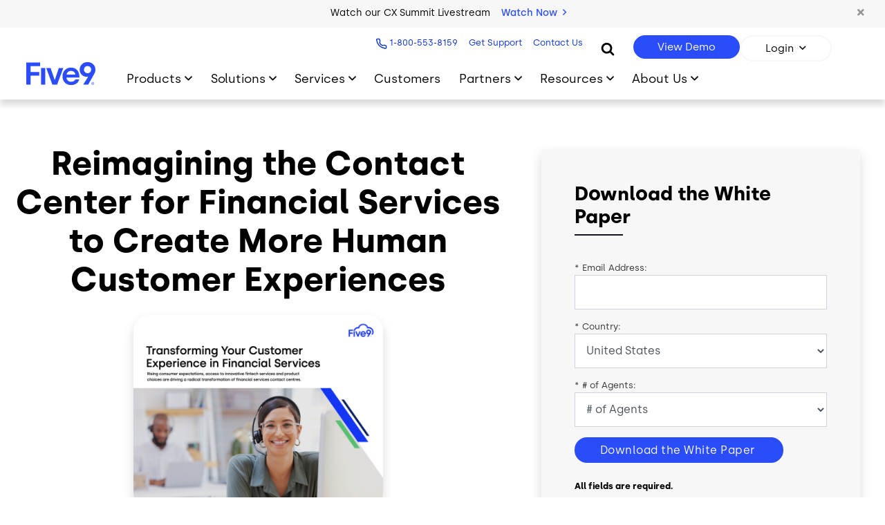

--- FILE ---
content_type: text/html; charset=UTF-8
request_url: https://www.five9.com/resources/whitepaper-reimagining-the-contact-center-for-financial-services
body_size: 32291
content:
<!DOCTYPE html>
<html lang="en" dir="ltr" prefix="og: https://ogp.me/ns#">
  <head>
    <meta charset="utf-8" />
<style id="critical-css">.row{--bs-gutter-x:1.5rem;--bs-gutter-y:0;display:flex;flex-wrap:wrap;margin-left:calc(var(--bs-gutter-x)*-.5);margin-right:calc(var(--bs-gutter-x)*-.5);margin-top:calc(var(--bs-gutter-y)*-1)}.row>*{flex-shrink:0;margin-top:var(--bs-gutter-y);max-width:100%;padding-left:calc(var(--bs-gutter-x)*.5);padding-right:calc(var(--bs-gutter-x)*.5);width:100%}.col{flex:1 0 0%}.row-cols-auto>*{flex:0 0 auto;width:auto}.row-cols-1>*{flex:0 0 auto;width:100%}.row-cols-2>*{flex:0 0 auto;width:50%}.row-cols-3>*{flex:0 0 auto;width:33.3333333333%}.row-cols-4>*{flex:0 0 auto;width:25%}.row-cols-5>*{flex:0 0 auto;width:20%}.row-cols-6>*{flex:0 0 auto;width:16.6666666667%}.col-auto{flex:0 0 auto;width:auto}.col-1{flex:0 0 auto;width:8.33333333%}.col-2{flex:0 0 auto;width:16.66666667%}.col-3{flex:0 0 auto;width:25%}.col-4{flex:0 0 auto;width:33.33333333%}.col-5{flex:0 0 auto;width:41.66666667%}.col-6{flex:0 0 auto;width:50%}.col-7{flex:0 0 auto;width:58.33333333%}.col-8{flex:0 0 auto;width:66.66666667%}.col-9{flex:0 0 auto;width:75%}.col-10{flex:0 0 auto;width:83.33333333%}.col-11{flex:0 0 auto;width:91.66666667%}.col-12{flex:0 0 auto;width:100%}.offset-1{margin-left:8.33333333%}.offset-2{margin-left:16.66666667%}.offset-3{margin-left:25%}.offset-4{margin-left:33.33333333%}.offset-5{margin-left:41.66666667%}.offset-6{margin-left:50%}.offset-7{margin-left:58.33333333%}.offset-8{margin-left:66.66666667%}.offset-9{margin-left:75%}.offset-10{margin-left:83.33333333%}.offset-11{margin-left:91.66666667%}.g-0,.gx-0{--bs-gutter-x:0}.g-0,.gy-0{--bs-gutter-y:0}.g-1,.gx-1{--bs-gutter-x:0.25rem}.g-1,.gy-1{--bs-gutter-y:0.25rem}.g-2,.gx-2{--bs-gutter-x:0.5rem}.g-2,.gy-2{--bs-gutter-y:0.5rem}.g-3,.gx-3{--bs-gutter-x:1rem}.g-3,.gy-3{--bs-gutter-y:1rem}.g-4,.gx-4{--bs-gutter-x:1.5rem}.g-4,.gy-4{--bs-gutter-y:1.5rem}.g-5,.gx-5{--bs-gutter-x:3rem}.g-5,.gy-5{--bs-gutter-y:3rem}@media(min-width:576px){.col-sm{flex:1 0 0%}.row-cols-sm-auto>*{flex:0 0 auto;width:auto}.row-cols-sm-1>*{flex:0 0 auto;width:100%}.row-cols-sm-2>*{flex:0 0 auto;width:50%}.row-cols-sm-3>*{flex:0 0 auto;width:33.3333333333%}.row-cols-sm-4>*{flex:0 0 auto;width:25%}.row-cols-sm-5>*{flex:0 0 auto;width:20%}.row-cols-sm-6>*{flex:0 0 auto;width:16.6666666667%}.col-sm-auto{flex:0 0 auto;width:auto}.col-sm-1{flex:0 0 auto;width:8.33333333%}.col-sm-2{flex:0 0 auto;width:16.66666667%}.col-sm-3{flex:0 0 auto;width:25%}.col-sm-4{flex:0 0 auto;width:33.33333333%}.col-sm-5{flex:0 0 auto;width:41.66666667%}.col-sm-6{flex:0 0 auto;width:50%}.col-sm-7{flex:0 0 auto;width:58.33333333%}.col-sm-8{flex:0 0 auto;width:66.66666667%}.col-sm-9{flex:0 0 auto;width:75%}.col-sm-10{flex:0 0 auto;width:83.33333333%}.col-sm-11{flex:0 0 auto;width:91.66666667%}.col-sm-12{flex:0 0 auto;width:100%}.offset-sm-0{margin-left:0}.offset-sm-1{margin-left:8.33333333%}.offset-sm-2{margin-left:16.66666667%}.offset-sm-3{margin-left:25%}.offset-sm-4{margin-left:33.33333333%}.offset-sm-5{margin-left:41.66666667%}.offset-sm-6{margin-left:50%}.offset-sm-7{margin-left:58.33333333%}.offset-sm-8{margin-left:66.66666667%}.offset-sm-9{margin-left:75%}.offset-sm-10{margin-left:83.33333333%}.offset-sm-11{margin-left:91.66666667%}.g-sm-0,.gx-sm-0{--bs-gutter-x:0}.g-sm-0,.gy-sm-0{--bs-gutter-y:0}.g-sm-1,.gx-sm-1{--bs-gutter-x:0.25rem}.g-sm-1,.gy-sm-1{--bs-gutter-y:0.25rem}.g-sm-2,.gx-sm-2{--bs-gutter-x:0.5rem}.g-sm-2,.gy-sm-2{--bs-gutter-y:0.5rem}.g-sm-3,.gx-sm-3{--bs-gutter-x:1rem}.g-sm-3,.gy-sm-3{--bs-gutter-y:1rem}.g-sm-4,.gx-sm-4{--bs-gutter-x:1.5rem}.g-sm-4,.gy-sm-4{--bs-gutter-y:1.5rem}.g-sm-5,.gx-sm-5{--bs-gutter-x:3rem}.g-sm-5,.gy-sm-5{--bs-gutter-y:3rem}}@media(min-width:768px){.col-md{flex:1 0 0%}.row-cols-md-auto>*{flex:0 0 auto;width:auto}.row-cols-md-1>*{flex:0 0 auto;width:100%}.row-cols-md-2>*{flex:0 0 auto;width:50%}.row-cols-md-3>*{flex:0 0 auto;width:33.3333333333%}.row-cols-md-4>*{flex:0 0 auto;width:25%}.row-cols-md-5>*{flex:0 0 auto;width:20%}.row-cols-md-6>*{flex:0 0 auto;width:16.6666666667%}.col-md-auto{flex:0 0 auto;width:auto}.col-md-1{flex:0 0 auto;width:8.33333333%}.col-md-2{flex:0 0 auto;width:16.66666667%}.col-md-3{flex:0 0 auto;width:25%}.col-md-4{flex:0 0 auto;width:33.33333333%}.col-md-5{flex:0 0 auto;width:41.66666667%}.col-md-6{flex:0 0 auto;width:50%}.col-md-7{flex:0 0 auto;width:58.33333333%}.col-md-8{flex:0 0 auto;width:66.66666667%}.col-md-9{flex:0 0 auto;width:75%}.col-md-10{flex:0 0 auto;width:83.33333333%}.col-md-11{flex:0 0 auto;width:91.66666667%}.col-md-12{flex:0 0 auto;width:100%}.offset-md-0{margin-left:0}.offset-md-1{margin-left:8.33333333%}.offset-md-2{margin-left:16.66666667%}.offset-md-3{margin-left:25%}.offset-md-4{margin-left:33.33333333%}.offset-md-5{margin-left:41.66666667%}.offset-md-6{margin-left:50%}.offset-md-7{margin-left:58.33333333%}.offset-md-8{margin-left:66.66666667%}.offset-md-9{margin-left:75%}.offset-md-10{margin-left:83.33333333%}.offset-md-11{margin-left:91.66666667%}.g-md-0,.gx-md-0{--bs-gutter-x:0}.g-md-0,.gy-md-0{--bs-gutter-y:0}.g-md-1,.gx-md-1{--bs-gutter-x:0.25rem}.g-md-1,.gy-md-1{--bs-gutter-y:0.25rem}.g-md-2,.gx-md-2{--bs-gutter-x:0.5rem}.g-md-2,.gy-md-2{--bs-gutter-y:0.5rem}.g-md-3,.gx-md-3{--bs-gutter-x:1rem}.g-md-3,.gy-md-3{--bs-gutter-y:1rem}.g-md-4,.gx-md-4{--bs-gutter-x:1.5rem}.g-md-4,.gy-md-4{--bs-gutter-y:1.5rem}.g-md-5,.gx-md-5{--bs-gutter-x:3rem}.g-md-5,.gy-md-5{--bs-gutter-y:3rem}}@media(min-width:992px){.col-lg{flex:1 0 0%}.row-cols-lg-auto>*{flex:0 0 auto;width:auto}.row-cols-lg-1>*{flex:0 0 auto;width:100%}.row-cols-lg-2>*{flex:0 0 auto;width:50%}.row-cols-lg-3>*{flex:0 0 auto;width:33.3333333333%}.row-cols-lg-4>*{flex:0 0 auto;width:25%}.row-cols-lg-5>*{flex:0 0 auto;width:20%}.row-cols-lg-6>*{flex:0 0 auto;width:16.6666666667%}.col-lg-auto{flex:0 0 auto;width:auto}.col-lg-1{flex:0 0 auto;width:8.33333333%}.col-lg-2{flex:0 0 auto;width:16.66666667%}.col-lg-3{flex:0 0 auto;width:25%}.col-lg-4{flex:0 0 auto;width:33.33333333%}.col-lg-5{flex:0 0 auto;width:41.66666667%}.col-lg-6{flex:0 0 auto;width:50%}.col-lg-7{flex:0 0 auto;width:58.33333333%}.col-lg-8{flex:0 0 auto;width:66.66666667%}.col-lg-9{flex:0 0 auto;width:75%}.col-lg-10{flex:0 0 auto;width:83.33333333%}.col-lg-11{flex:0 0 auto;width:91.66666667%}.col-lg-12{flex:0 0 auto;width:100%}.offset-lg-0{margin-left:0}.offset-lg-1{margin-left:8.33333333%}.offset-lg-2{margin-left:16.66666667%}.offset-lg-3{margin-left:25%}.offset-lg-4{margin-left:33.33333333%}.offset-lg-5{margin-left:41.66666667%}.offset-lg-6{margin-left:50%}.offset-lg-7{margin-left:58.33333333%}.offset-lg-8{margin-left:66.66666667%}.offset-lg-9{margin-left:75%}.offset-lg-10{margin-left:83.33333333%}.offset-lg-11{margin-left:91.66666667%}.g-lg-0,.gx-lg-0{--bs-gutter-x:0}.g-lg-0,.gy-lg-0{--bs-gutter-y:0}.g-lg-1,.gx-lg-1{--bs-gutter-x:0.25rem}.g-lg-1,.gy-lg-1{--bs-gutter-y:0.25rem}.g-lg-2,.gx-lg-2{--bs-gutter-x:0.5rem}.g-lg-2,.gy-lg-2{--bs-gutter-y:0.5rem}.g-lg-3,.gx-lg-3{--bs-gutter-x:1rem}.g-lg-3,.gy-lg-3{--bs-gutter-y:1rem}.g-lg-4,.gx-lg-4{--bs-gutter-x:1.5rem}.g-lg-4,.gy-lg-4{--bs-gutter-y:1.5rem}.g-lg-5,.gx-lg-5{--bs-gutter-x:3rem}.g-lg-5,.gy-lg-5{--bs-gutter-y:3rem}}@media(min-width:1200px){.col-xl{flex:1 0 0%}.row-cols-xl-auto>*{flex:0 0 auto;width:auto}.row-cols-xl-1>*{flex:0 0 auto;width:100%}.row-cols-xl-2>*{flex:0 0 auto;width:50%}.row-cols-xl-3>*{flex:0 0 auto;width:33.3333333333%}.row-cols-xl-4>*{flex:0 0 auto;width:25%}.row-cols-xl-5>*{flex:0 0 auto;width:20%}.row-cols-xl-6>*{flex:0 0 auto;width:16.6666666667%}.col-xl-auto{flex:0 0 auto;width:auto}.col-xl-1{flex:0 0 auto;width:8.33333333%}.col-xl-2{flex:0 0 auto;width:16.66666667%}.col-xl-3{flex:0 0 auto;width:25%}.col-xl-4{flex:0 0 auto;width:33.33333333%}.col-xl-5{flex:0 0 auto;width:41.66666667%}.col-xl-6{flex:0 0 auto;width:50%}.col-xl-7{flex:0 0 auto;width:58.33333333%}.col-xl-8{flex:0 0 auto;width:66.66666667%}.col-xl-9{flex:0 0 auto;width:75%}.col-xl-10{flex:0 0 auto;width:83.33333333%}.col-xl-11{flex:0 0 auto;width:91.66666667%}.col-xl-12{flex:0 0 auto;width:100%}.offset-xl-0{margin-left:0}.offset-xl-1{margin-left:8.33333333%}.offset-xl-2{margin-left:16.66666667%}.offset-xl-3{margin-left:25%}.offset-xl-4{margin-left:33.33333333%}.offset-xl-5{margin-left:41.66666667%}.offset-xl-6{margin-left:50%}.offset-xl-7{margin-left:58.33333333%}.offset-xl-8{margin-left:66.66666667%}.offset-xl-9{margin-left:75%}.offset-xl-10{margin-left:83.33333333%}.offset-xl-11{margin-left:91.66666667%}.g-xl-0,.gx-xl-0{--bs-gutter-x:0}.g-xl-0,.gy-xl-0{--bs-gutter-y:0}.g-xl-1,.gx-xl-1{--bs-gutter-x:0.25rem}.g-xl-1,.gy-xl-1{--bs-gutter-y:0.25rem}.g-xl-2,.gx-xl-2{--bs-gutter-x:0.5rem}.g-xl-2,.gy-xl-2{--bs-gutter-y:0.5rem}.g-xl-3,.gx-xl-3{--bs-gutter-x:1rem}.g-xl-3,.gy-xl-3{--bs-gutter-y:1rem}.g-xl-4,.gx-xl-4{--bs-gutter-x:1.5rem}.g-xl-4,.gy-xl-4{--bs-gutter-y:1.5rem}.g-xl-5,.gx-xl-5{--bs-gutter-x:3rem}.g-xl-5,.gy-xl-5{--bs-gutter-y:3rem}}@media(min-width:1400px){.col-xxl{flex:1 0 0%}.row-cols-xxl-auto>*{flex:0 0 auto;width:auto}.row-cols-xxl-1>*{flex:0 0 auto;width:100%}.row-cols-xxl-2>*{flex:0 0 auto;width:50%}.row-cols-xxl-3>*{flex:0 0 auto;width:33.3333333333%}.row-cols-xxl-4>*{flex:0 0 auto;width:25%}.row-cols-xxl-5>*{flex:0 0 auto;width:20%}.row-cols-xxl-6>*{flex:0 0 auto;width:16.6666666667%}.col-xxl-auto{flex:0 0 auto;width:auto}.col-xxl-1{flex:0 0 auto;width:8.33333333%}.col-xxl-2{flex:0 0 auto;width:16.66666667%}.col-xxl-3{flex:0 0 auto;width:25%}.col-xxl-4{flex:0 0 auto;width:33.33333333%}.col-xxl-5{flex:0 0 auto;width:41.66666667%}.col-xxl-6{flex:0 0 auto;width:50%}.col-xxl-7{flex:0 0 auto;width:58.33333333%}.col-xxl-8{flex:0 0 auto;width:66.66666667%}.col-xxl-9{flex:0 0 auto;width:75%}.col-xxl-10{flex:0 0 auto;width:83.33333333%}.col-xxl-11{flex:0 0 auto;width:91.66666667%}.col-xxl-12{flex:0 0 auto;width:100%}.offset-xxl-0{margin-left:0}.offset-xxl-1{margin-left:8.33333333%}.offset-xxl-2{margin-left:16.66666667%}.offset-xxl-3{margin-left:25%}.offset-xxl-4{margin-left:33.33333333%}.offset-xxl-5{margin-left:41.66666667%}.offset-xxl-6{margin-left:50%}.offset-xxl-7{margin-left:58.33333333%}.offset-xxl-8{margin-left:66.66666667%}.offset-xxl-9{margin-left:75%}.offset-xxl-10{margin-left:83.33333333%}.offset-xxl-11{margin-left:91.66666667%}.g-xxl-0,.gx-xxl-0{--bs-gutter-x:0}.g-xxl-0,.gy-xxl-0{--bs-gutter-y:0}.g-xxl-1,.gx-xxl-1{--bs-gutter-x:0.25rem}.g-xxl-1,.gy-xxl-1{--bs-gutter-y:0.25rem}.g-xxl-2,.gx-xxl-2{--bs-gutter-x:0.5rem}.g-xxl-2,.gy-xxl-2{--bs-gutter-y:0.5rem}.g-xxl-3,.gx-xxl-3{--bs-gutter-x:1rem}.g-xxl-3,.gy-xxl-3{--bs-gutter-y:1rem}.g-xxl-4,.gx-xxl-4{--bs-gutter-x:1.5rem}.g-xxl-4,.gy-xxl-4{--bs-gutter-y:1.5rem}.g-xxl-5,.gx-xxl-5{--bs-gutter-x:3rem}.g-xxl-5,.gy-xxl-5{--bs-gutter-y:3rem}}@font-face{font-display:swap;font-family:Silka;font-style:normal;font-weight:400;src:local("Silka Regular"),local("Silka-Regular"),url(/themes/custom/five9_theme/fonts/Silka-Regular.otf) format("opentype")}@font-face{font-display:swap;font-family:Silka;font-style:normal;font-weight:500;src:local("Silka Medium"),local("Silka-Medium"),url(/themes/custom/five9_theme/fonts/Silka-Medium.otf) format("opentype")}@font-face{font-display:swap;font-family:Silka;font-style:normal;font-weight:700;src:local("Silka Bold"),local("Silka-Bold"),url(/themes/custom/five9_theme/fonts/Silka-Bold.otf) format("opentype")}@font-face{font-display:swap;font-family:Silka;font-style:normal;font-weight:900;src:local("Silka Bold"),local("Silka-Bold"),url(/themes/custom/five9_theme/fonts/Silka-Bold.otf) format("opentype")}@font-face{font-display:swap;font-family:Silka;font-style:normal;font-weight:300;src:local("Silka Light"),local("Silka-Light"),url(/themes/custom/five9_theme/fonts/Silka-Light.otf) format("opentype")}@font-face{font-display:swap;font-family:Font Awesome\ 5 Pro;font-style:normal;font-weight:400;src:local("Font Awesome 5 Pro"),local("Font Awesome 5 Pro"),url(/themes/custom/five9_theme/fonts/fa-regular-400.woff2) format("woff2")}@font-face{font-display:swap;font-family:Font Awesome\ 5 Pro;font-style:normal;font-weight:900;src:local("Font Awesome 5 Pro"),local("Font Awesome 5 Pro"),url(/themes/custom/five9_theme/fonts/fa-solid-900.woff2) format("woff2")}.display-1{font-size:calc(1.625rem + 4.5vw)!important;font-weight:300;line-height:1.2!important}@media(min-width:1200px){.display-1{font-size:5rem!important}}.display-2{font-size:calc(1.575rem + 3.9vw)!important;font-weight:300;line-height:1.2!important}@media(min-width:1200px){.display-2{font-size:4.5rem!important}}.display-3{font-size:calc(1.525rem + 3.3vw)!important;font-weight:300;line-height:1.2!important}@media(min-width:1200px){.display-3{font-size:4rem!important}}.display-4{font-size:calc(1.475rem + 2.7vw)!important;font-weight:300;line-height:1.2!important}@media(min-width:1200px){.display-4{font-size:3.5rem!important}}.display-5{font-size:calc(1.425rem + 2.1vw)!important;font-weight:300;line-height:1.2!important}@media(min-width:1200px){.display-5{font-size:3rem!important}}.display-6{font-size:calc(1.375rem + 1.5vw)!important;font-weight:300;line-height:1.2!important}@media(min-width:1200px){.display-6{font-size:2.5rem!important}}:root,:root [data-theme=default]{--c-text:#000;--c-text-inverse:#fff;--c-background:#e5e5e5;--c-background-section:#f7f7f7;--c-primary:#0c006c;--c-secondary:#2a4cf9;--c-accent:#2a4cf9;--c-accent-high:#666;--c-highlight:#cc0052;--c-highlight-high:#e5e5e5;--c-muted:#f7f7f7;--c-warning:#f9fb93;--c-error:#fbe3e4;--c-message:#00c268;--c-text-inverse-hover:#f7f7f7;--c-light-blue:#d5f4fa;--c-lightwhite:#f7f7f7;--c-neutral-black:#333642;--c-blue:#2a4cf9;--c-blue-10-tint:#cdd7ff;--c-blue-20-tint:#9aafff;--c-blue-40-tint:#6886ff;--c-blue-70-tint:#0336ff;--c-blue-10-shade:#0931d0;--c-blue-20-shade:#062089;--c-blue-dark-text:#002060;--c-green:#00c268;--c-green-10-tint:#ccf3e1;--c-green-20-tint:#99d7c3;--c-green-40-tint:#66daa4;--c-green-70-tint:#33ce86;--c-green-10-shade:#00ad5d;--c-green-20-shade:#008e4c;--c-green-dark-text:#02522d;--c-magenta:#ff0266;--c-magenta-10-tint:#ffcce0;--c-magenta-20-tint:#ff9ac2;--c-magenta-40-tint:#ff67a3;--c-magenta-70-tint:#ff3585;--c-magenta-10-shade:#d30054;--c-magenta-20-shade:#b00046;--c-magenta-dark-text:#730026;--c-rose:#b8698c;--c-rose-10-shade:#b64678;--c-yellow:#ffae03;--c-yellow-10-tint:#ffefcd;--c-yellow-20-tint:#ffdf9a;--c-yellow-40-tint:#ffce68;--c-yellow-70-tint:#ffbe35;--c-yellow-10-shade:#e89d00;--c-yellow-20-shade:#cb8a00;--c-yellow-dark-text:#6c2100}.cl-colors{padding:1rem}.cl-colors__list{display:flex;flex-wrap:wrap;margin:0 0 2rem;padding:0}.cl-colors__item{align-items:flex-end;display:flex;flex:1 1 20%;justify-content:center;list-style:none;min-height:150px;min-width:150px;padding:1rem 2rem;transition:all .4s}.cl-colors__item--default-text{background-color:#000;background-color:var(--c-text);color:#f7f7f7;color:var(--c-muted)}.cl-colors__item--default-text-inverse{background-color:#fff;background-color:var(--c-text-inverse);color:#666;color:var(--c-accent-high)}.cl-colors__item--default-background{background-color:#e5e5e5;background-color:var(--c-background);color:#666;color:var(--c-accent-high)}.cl-colors__item--default-background-section{background-color:#f7f7f7;background-color:var(--c-background-section);color:#666;color:var(--c-accent-high)}.cl-colors__item--default-primary{background-color:#0c006c;background-color:var(--c-primary);color:#f7f7f7;color:var(--c-muted)}.cl-colors__item--default-secondary{background-color:#2a4cf9;background-color:var(--c-secondary);color:#666;color:var(--c-accent-high)}.cl-colors__item--default-accent{background-color:#2a4cf9;background-color:var(--c-accent);color:#666;color:var(--c-accent-high)}.cl-colors__item--default-accent-high{background-color:#666;background-color:var(--c-accent-high);color:#f7f7f7;color:var(--c-muted)}.cl-colors__item--default-highlight{background-color:#cc0052;background-color:var(--c-highlight);color:#f7f7f7;color:var(--c-muted)}.cl-colors__item--default-highlight-high{background-color:#e5e5e5;background-color:var(--c-highlight-high);color:#666;color:var(--c-accent-high)}.cl-colors__item--default-muted{background-color:#f7f7f7;background-color:var(--c-muted);color:#666;color:var(--c-accent-high)}.cl-colors__item--default-warning{background-color:#f9fb93;background-color:var(--c-warning);color:#666;color:var(--c-accent-high)}.cl-colors__item--default-error{background-color:#fbe3e4;background-color:var(--c-error);color:#666;color:var(--c-accent-high)}.cl-colors__item--default-message{background-color:#00c268;background-color:var(--c-message);color:#f7f7f7;color:var(--c-muted)}.cl-colors__item--default-text-inverse-hover{background-color:#f7f7f7;background-color:var(--c-text-inverse-hover);color:#666;color:var(--c-accent-high)}.cl-colors__item--default-light-blue{background-color:#d5f4fa;background-color:var(--c-light-blue);color:#666;color:var(--c-accent-high)}.cl-colors__item--default-lightwhite{background-color:#f7f7f7;background-color:var(--c-lightwhite);color:#666;color:var(--c-accent-high)}.cl-colors__item--default-neutral-black{background-color:#333642;background-color:var(--c-neutral-black);color:#f7f7f7;color:var(--c-muted)}.cl-colors__item--default-blue{background-color:#2a4cf9;background-color:var(--c-blue);color:#666;color:var(--c-accent-high)}.cl-colors__item--default-blue-10-tint{background-color:#cdd7ff;background-color:var(--c-blue-10-tint);color:#666;color:var(--c-accent-high)}.cl-colors__item--default-blue-20-tint{background-color:#9aafff;background-color:var(--c-blue-20-tint);color:#666;color:var(--c-accent-high)}.cl-colors__item--default-blue-40-tint{background-color:#6886ff;background-color:var(--c-blue-40-tint);color:#666;color:var(--c-accent-high)}.cl-colors__item--default-blue-70-tint{background-color:#0336ff;background-color:var(--c-blue-70-tint);color:#666;color:var(--c-accent-high)}.cl-colors__item--default-blue-10-shade{background-color:#0931d0;background-color:var(--c-blue-10-shade);color:#f7f7f7;color:var(--c-muted)}.cl-colors__item--default-blue-20-shade{background-color:#062089;background-color:var(--c-blue-20-shade);color:#f7f7f7;color:var(--c-muted)}.cl-colors__item--default-blue-dark-text{background-color:#002060;background-color:var(--c-blue-dark-text);color:#f7f7f7;color:var(--c-muted)}.cl-colors__item--default-green{background-color:#00c268;background-color:var(--c-green);color:#f7f7f7;color:var(--c-muted)}.cl-colors__item--default-green-10-tint{background-color:#ccf3e1;background-color:var(--c-green-10-tint);color:#666;color:var(--c-accent-high)}.cl-colors__item--default-green-20-tint{background-color:#99d7c3;background-color:var(--c-green-20-tint);color:#666;color:var(--c-accent-high)}.cl-colors__item--default-green-40-tint{background-color:#66daa4;background-color:var(--c-green-40-tint);color:#666;color:var(--c-accent-high)}.cl-colors__item--default-green-70-tint{background-color:#33ce86;background-color:var(--c-green-70-tint);color:#666;color:var(--c-accent-high)}.cl-colors__item--default-green-10-shade{background-color:#00ad5d;background-color:var(--c-green-10-shade);color:#f7f7f7;color:var(--c-muted)}.cl-colors__item--default-green-20-shade{background-color:#008e4c;background-color:var(--c-green-20-shade);color:#f7f7f7;color:var(--c-muted)}.cl-colors__item--default-green-dark-text{background-color:#02522d;background-color:var(--c-green-dark-text);color:#f7f7f7;color:var(--c-muted)}.cl-colors__item--default-magenta{background-color:#ff0266;background-color:var(--c-magenta);color:#666;color:var(--c-accent-high)}.cl-colors__item--default-magenta-10-tint{background-color:#ffcce0;background-color:var(--c-magenta-10-tint);color:#666;color:var(--c-accent-high)}.cl-colors__item--default-magenta-20-tint{background-color:#ff9ac2;background-color:var(--c-magenta-20-tint);color:#666;color:var(--c-accent-high)}.cl-colors__item--default-magenta-40-tint{background-color:#ff67a3;background-color:var(--c-magenta-40-tint);color:#666;color:var(--c-accent-high)}.cl-colors__item--default-magenta-70-tint{background-color:#ff3585;background-color:var(--c-magenta-70-tint);color:#666;color:var(--c-accent-high)}.cl-colors__item--default-magenta-10-shade{background-color:#d30054;background-color:var(--c-magenta-10-shade);color:#f7f7f7;color:var(--c-muted)}.cl-colors__item--default-magenta-20-shade{background-color:#b00046;background-color:var(--c-magenta-20-shade);color:#f7f7f7;color:var(--c-muted)}.cl-colors__item--default-magenta-dark-text{background-color:#730026;background-color:var(--c-magenta-dark-text);color:#f7f7f7;color:var(--c-muted)}.cl-colors__item--default-rose{background-color:#b8698c;background-color:var(--c-rose);color:#666;color:var(--c-accent-high)}.cl-colors__item--default-rose-10-shade{background-color:#b64678;background-color:var(--c-rose-10-shade);color:#f7f7f7;color:var(--c-muted)}.cl-colors__item--default-yellow{background-color:#ffae03;background-color:var(--c-yellow);color:#666;color:var(--c-accent-high)}.cl-colors__item--default-yellow-10-tint{background-color:#ffefcd;background-color:var(--c-yellow-10-tint);color:#666;color:var(--c-accent-high)}.cl-colors__item--default-yellow-20-tint{background-color:#ffdf9a;background-color:var(--c-yellow-20-tint);color:#666;color:var(--c-accent-high)}.cl-colors__item--default-yellow-40-tint{background-color:#ffce68;background-color:var(--c-yellow-40-tint);color:#666;color:var(--c-accent-high)}.cl-colors__item--default-yellow-70-tint{background-color:#ffbe35;background-color:var(--c-yellow-70-tint);color:#666;color:var(--c-accent-high)}.cl-colors__item--default-yellow-10-shade{background-color:#e89d00;background-color:var(--c-yellow-10-shade);color:#f7f7f7;color:var(--c-muted)}.cl-colors__item--default-yellow-20-shade{background-color:#cb8a00;background-color:var(--c-yellow-20-shade);color:#f7f7f7;color:var(--c-muted)}.cl-colors__item--default-yellow-dark-text{background-color:#6c2100;background-color:var(--c-yellow-dark-text);color:#f7f7f7;color:var(--c-muted)}.motion{padding:0 1rem}@media(min-width:920px){.motion__grid{display:flex;flex-wrap:wrap}.motion__grid-item{margin-bottom:1rem;margin-right:1rem;width:49%}.motion__grid-item:nth-child(2n){margin-right:0}}.demo-motion{background-color:#e5e5e5;background-color:var(--c-highlight-high);border-radius:2px;cursor:pointer;padding:3rem;text-align:center}.demo-motion:before{content:"Duration: 0.3s";display:block}.demo-motion:after{content:"Timing Function: ease-in-out"}.demo-motion span{display:block;margin:.25rem}.demo-motion--fade{transition:all .3s ease-in-out}.demo-motion--fade.active,.demo-motion--fade:active,.demo-motion--fade:focus,.demo-motion--fade:hover{background-color:#666;background-color:var(--c-accent-high);color:#f7f7f7;color:var(--c-muted)}.demo-motion--slide-up{transition:transform .4s ease-in}.demo-motion--slide-up:before{content:"Duration: 0.4s";display:block}.demo-motion--slide-up:after{content:"Timing Function: ease-in"}.demo-motion--slide-up.active,.demo-motion--slide-up:active,.demo-motion--slide-up:focus,.demo-motion--slide-up:hover{transform:translateY(-10px)}.demo-motion--slide-down{transition:transform .2s linear}.demo-motion--slide-down:before{content:"Duration: 0.2s";display:block}.demo-motion--slide-down:after{content:"Timing Function: linear"}.demo-motion--slide-down.active,.demo-motion--slide-down:active,.demo-motion--slide-down:focus,.demo-motion--slide-down:hover{transform:translateY(10px)}.demo-motion--expand{transition:transform .3s cubic-bezier(.17,.67,.83,.67)}.demo-motion--expand:before{content:"Duration: 0.3s";display:block}.demo-motion--expand:after{content:"Timing Function: cubic-bezier(.17,.67,.83,.67)"}.demo-motion--expand.active,.demo-motion--expand:active,.demo-motion--expand:focus,.demo-motion--expand:hover{transform:scale(1.03)}html{box-sizing:border-box}body{background-color:#fff;color:#000;color:var(--c-text);font-family:Silka,sans-serif;font-size:1rem;line-height:1.6}*,:after,:before{box-sizing:inherit}.main{display:block}.visually-hidden{position:absolute!important;clip:rect(1px,1px,1px,1px);height:1px;overflow:hidden;width:1px;word-wrap:normal}.mt-n5{margin-top:-2.75rem!important}#more{display:none}a{cursor:pointer}.container.readmore p{text-align:center}.container.readmore p button#readMore{background-color:transparent;border:0;position:relative}.container.readmore p button#readMore.readmore:after{content:""}.container.readmore p button#readMore.readmore-displayed:after,.container.readmore p button#readMore.readmore:after{color:#ff0266;font-family:Font Awesome\ 5 Pro;left:35%;margin-left:.5rem;position:absolute;text-align:center;top:20px}.container.readmore p button#readMore.readmore-displayed:after{content:""}.award-header{margin-bottom:15px}.award-header img{max-height:100px;width:auto}.abouteventswebinars .main,.webinars .main{background:#e5e5e5;margin-bottom:0;padding-bottom:4em}html:not([lang=en]):not([lang=en-ca]) .launchChat{display:none}.fa,.fas{font-family:Font Awesome\ 5 Pro}.text-blue{color:#2a4cf9!important}.text-navy{color:#002060!important}.text-green{color:#00c268!important}.text-rose{color:#b8698c!important}.text-white{color:#fff!important}.field_target_class,.field_target_id{display:none}.rounded-big{border-radius:1.5rem!important}.rounded-md{border-radius:.75rem!important}.bg-f7{background:#f7f7f7}body:not(.toolbar-horizontal) #block-five9-theme-primary-local-tasks{display:none}@media print{a,body,h1,h2,h3,h4,h5,html,p,span{color:#000!important}header{position:absolute!important;top:0!important;width:100%!important}main{padding-top:90px!important}.pager{display:none!important}.paragraph--type--media img{max-height:250px!important;width:auto!important}#consent_blackbar,#navbarNav,.five9-frame,.form-container,.header__secondary,.mobile-cta-bar,.navbar-toggler,.promo-eyebrow,.tab-content-blog,footer{display:none!important}}.breadcrumb{list-style:none;margin:0;padding:0}.breadcrumb__item,.breadcrumb__link,.breadcrumb__link:focus,.breadcrumb__link:link,.breadcrumb__link:visited{color:#2a4cf9;color:var(--c-accent);text-decoration:none}.breadcrumb__link:focus,.breadcrumb__link:hover{color:#666;color:var(--c-accent-high)}.breadcrumb__link:active{color:#000;color:var(--c-text)}.breadcrumb__item{display:inline-block;font-size:.75rem}.breadcrumb__item:after{content:"/"}.breadcrumb__item:last-child{color:#000;color:var(--c-text)}.breadcrumb__item:last-child:after{content:""}.eyebrow-menu{display:none;justify-content:flex-end;list-style:none;margin:0;padding:0}@media(min-width:992px){.eyebrow-menu{display:flex}.eyebrow-menu__item{display:inline}}.eyebrow-menu__item:last-child{margin-right:0}.eyebrow-menu__item .phone:before{background-color:#0931d0;content:"";display:inline-block;font-size:.875rem;height:16px;margin-right:3px;mask:url(/themes/custom/five9_theme/images/icons/phone.svg) no-repeat 50% 50%;-webkit-mask:url(/themes/custom/five9_theme/images/icons/phone.svg) no-repeat 50% 50%;mask-size:cover;-webkit-mask-size:cover;vertical-align:middle;width:16px}.eyebrow-menu__link{color:#0931d0;display:inline-block;font-size:.8rem;font-weight:400;line-height:17px;margin-left:1rem;padding:5px 0;position:relative;text-decoration:none}.eyebrow-menu__link:hover{color:#2a4cf9}.login-menu{list-style:none;margin-bottom:0}.login-menu a,.login-menu button{white-space:nowrap}.login-menu--sub,.login-menu__with--sub{margin:0;padding:0}.login-menu .phone-mobile-nav{color:#fff;display:inline-block;font-weight:600;height:40px;overflow:hidden;padding:.5rem .4rem;text-align:left;white-space:nowrap;width:44px}@media(min-width:576px){.login-menu .phone-mobile-nav{height:auto;width:auto}.login-menu .phone-mobile-nav:before{background-color:#fff;content:"";display:inline-block;font-size:.875rem;height:15px;mask:url(/themes/custom/five9_theme/images/icons/phone.svg) no-repeat 50% 50%;-webkit-mask:url(/themes/custom/five9_theme/images/icons/phone.svg) no-repeat 50% 50%;mask-size:cover;-webkit-mask-size:cover;position:relative;top:5px;width:15px}}.login-menu .phone-mobile-nav img{display:block;margin-bottom:100px;margin-left:.5rem;margin-top:.25rem;max-width:1rem;width:1rem}@media(min-width:576px){.login-menu .phone-mobile-nav img{display:none}}.login-menu .phone-mobile-nav .expand-sub{display:none}@media(min-width:992px){.login-menu .phone-mobile-nav{display:none}}.navbar.login .nav-search{display:none}@media(min-width:992px){.navbar.login .nav-search{border:none;display:inline-block;margin:0;padding:0}}.navbar.login{flex-wrap:nowrap}.navbar>.login-menu{display:flex;gap:.5rem}.navbar>.login-menu>.login-menu__item--with-sub{border-radius:1.25rem}.navbar>.login-menu>.login-menu__item--with-sub>.login-menu--sub{background:#fff;border-radius:.25rem;box-shadow:.25rem .25rem .75rem 0 rgba(0,0,0,.25);overflow:hidden;position:absolute;right:0}.login-menu__item .pricing-bundles{display:none!important}@media screen and (min-width:1780px){.login-menu__item .pricing-bundles{display:inline-block!important}}.login-menu__item{position:relative}.login-menu__item--with-sub button:after{color:var(--c-black);content:"";display:inline-block;font-family:Font Awesome\ 5 Pro;font-weight:400;line-height:1rem;margin-left:.5rem;transform:rotate(0);transition:transform .2s ease-in-out}@media(min-width:992px){.login-menu__item--with-sub:hover>button:after{transform:rotate(-180deg)}}.login-menu__item--with-sub.expand-sub--open>button:after{transform:rotate(-180deg)}.login-menu__item--with-sub>ul{display:none}.login-menu__item--with-sub>ul.login-menu--sub-open{display:block}@media(min-width:992px){.login-menu__item--with-sub>ul.login-menu--sub-open{display:none}.login-menu__item--with-sub:hover>ul{display:block}}.login-menu__item--with-sub:hover>.login_menu_main{background-color:#dffc92;color:#000}.login-menu__item>--with-sub{border-radius:1.5rem}.login-menu__item--sub a,.login-menu__item--sub button{background-color:#fff;border:none;color:var(--c-black);display:block;margin:0;padding:.6rem 1rem;text-decoration:none;width:100%}.login-menu__item--sub-1:hover{background:#dffc92;color:#000}.login-menu__item--sub-1 a,.login-menu__item--sub-1 button{background:inherit;color:inherit;font-size:.875rem;text-align:left}.login-menu__item--sub-1 a:hover,.login-menu__item--sub-1 button:hover{color:inherit}.login-menu__item--sub-2{border-bottom:1px solid #ccc}.login-menu__item--sub-2:last-child{border:none}.login-menu__item--sub-2 a,.login-menu__item--sub-2 button{background:#d8d8d8;color:#000;font-size:.8rem;padding:.4rem .5rem;text-align:center;width:100%}.login-menu__item--sub-2 a:hover,.login-menu__item--sub-2 button:hover{background:#dffc92;color:#000}.login-menu__item .demo{display:none}@media(min-width:992px){.login-menu__item .demo{display:inline-block}}.login-menu__item .login_menu_main{background-color:#fff;border:2px solid #f7f7f7!important;border-radius:1.5rem;height:100%;padding:.25rem 1rem}@media(min-width:576px){.login-menu__item .login_menu_main{height:auto}}.login-menu__item .expand-sub{background-color:transparent;bottom:0;display:block;height:100%;left:0;position:absolute;right:0;top:0;width:100%}@media(min-width:992px){.login-menu__item .expand-sub{display:none}}.login-menu__item .expand-sub:after{content:"";display:none}.login-menu__item .expand-sub--open:after{border-bottom:15px solid;border-top-color:transparent;margin-top:-20px}.navbar-expand-lg .nav-search{display:flex}@media(min-width:992px){.navbar-expand-lg .nav-search{display:none}}.navbar>.main-menu{border-bottom:none;list-style:none;margin:0;padding:0;position:relative;z-index:10}.main-menu .expand-sub{background:none;padding-bottom:15px;padding-top:15px;position:absolute;width:100%}.main-menu .expand-sub:after{display:none}.main-menu span.expand-sub svg{float:right;height:20px;transition:transform .2s ease-in;width:70px!important}.main-menu--sub{border-bottom:none;display:none;position:relative;width:90%}@media(min-width:992px){.main-menu--sub{background-color:#fff;background-color:var(--c-text-inverse);box-shadow:0 .5rem 1rem rgba(21,20,29,.15);font-size:.9rem;height:auto;left:0;min-width:200px;overflow:visible;position:absolute;top:40px;width:100%;z-index:1}}@media(min-width:1200px){.main-menu--sub{top:48px}}.main-menu--sub .expand-sub{display:none}.main-menu--sub-open{display:block;height:auto}ul.main-menu:not(.main-menu--sub){margin-bottom:0;padding:0}@media(min-width:992px){ul.main-menu:not(.main-menu--sub){padding-top:.5rem}.main-menu--sub-1{padding:1.5rem}.main-menu--sub-1 a.main-menu__link--sub{transition:all .2s}.main-menu--sub-1 a.main-menu__link--sub.active,.main-menu--sub-1 a.main-menu__link--sub:active,.main-menu--sub-1 a.main-menu__link--sub:focus,.main-menu--sub-1 a.main-menu__link--sub:hover{color:#0931d0}}.menu--about--container .main-menu--sub-1{-moz-column-count:1;column-count:1;height:auto;width:100%}@media(min-width:992px){.menu--about--container .main-menu--sub-1{-moz-column-count:2;column-count:2;height:218px;margin-bottom:12px;width:400px}}@media(min-width:992px)and (max-width:1200px){.menu--about--container .main-menu--sub-1{margin-left:-240px}.sticky .menu--about--container .main-menu--sub-1{margin-left:0}}.menu--multi--container .main-menu--sub-1,.menu--multi-stacked--container .main-menu--sub-1{padding:0!important}.menu--multi--container .main-menu__item--sub-1,.menu--multi-stacked--container .main-menu__item--sub-1{background-color:#fff}@media(min-width:992px){.menu--multi--container .main-menu__item--sub-1,.menu--multi-stacked--container .main-menu__item--sub-1{padding:1.5rem}.menu--multi--container .menu--gray--container,.menu--multi-stacked--container .menu--gray--container{background-color:#f7f7f7}}.menu--multi--container .main-menu__item--sub-1.menu--gray--container,.menu--multi-stacked--container .main-menu__item--sub-1.menu--gray--container{min-width:180px}.menu--multi--container .main-menu__item--sub-1{min-width:215px}.menu--multi-stacked--container .main-menu--sub{box-shadow:none}@media(min-width:992px){.menu--multi-stacked--container>ul.main-menu--sub-1:after{box-shadow:0 .5rem 1rem rgba(21,20,29,.15);content:"";display:block;height:100%;left:0;min-width:900px;position:absolute;right:0;top:0;width:100%}}.menu--multi-stacked--container .main-menu__item--sub-1{flex:1 0 50%;min-width:260px}@media(min-width:992px){.sticky .menu--multi-stacked--container>ul.main-menu--sub-1:after{min-width:900px}}.main-menu--sub-2{display:inline-block;margin-left:.5rem;width:100%}@media(min-width:992px){.main-menu--sub-2{display:inline-block;margin-left:auto;position:relative}}.navbar-expand-lg .navbar-collapse{justify-content:flex-end;padding-right:0}@media(min-width:992px){.navbar-expand-lg .navbar-collapse{flex-direction:row-reverse;padding-right:15px;z-index:15}}.open .expand-sub svg{transform:rotate(180deg);transition:transform .2s ease-in}@media(max-width:575.98px){.nav-brand{margin-left:1rem!important;margin-right:1rem!important;padding-top:10px}}.navbar-collapse{background:#fff;flex-basis:100%;height:100vh;overflow:scroll;position:absolute;top:74px;transition:.125s linear;width:100%;z-index:100}@media(min-width:576px){.navbar-collapse{top:64px}}@media(min-width:992px){.navbar-collapse{background:transparent;flex-basis:auto;height:auto;overflow:visible;position:static;top:0;transition:none;width:auto;z-index:15}}.navbar-collapse>ul>:last-child{margin-bottom:3rem}@media(min-width:992px){.navbar-collapse>ul>:last-child{margin-bottom:0}[lang^=de] .main-menu--sub,[lang^=es] .main-menu--sub,[lang^=fr-ca] .main-menu--sub,[lang^=pt-br] .main-menu--sub,[lang^=pt-pt] .main-menu--sub{min-width:max-content}[lang^=de] .menu--multi-stacked--container .main-menu__item--sub-1,[lang^=es] .menu--multi-stacked--container .main-menu__item--sub-1,[lang^=fr-ca] .menu--multi-stacked--container .main-menu__item--sub-1,[lang^=pt-br] .menu--multi-stacked--container .main-menu__item--sub-1,[lang^=pt-pt] .menu--multi-stacked--container .main-menu__item--sub-1{max-width:300px}[lang^=de] .sticky .main-menu__link,[lang^=es] .sticky .main-menu__link,[lang^=fr-ca] .sticky .main-menu__link,[lang^=pt-br] .sticky .main-menu__link,[lang^=pt-pt] .sticky .main-menu__link{font-size:.875rem}[lang^=de] .menu--multi-stacked--container>ul.main-menu--sub-1:after{min-width:1080px}[lang^=es] .menu--multi-stacked--container>ul.main-menu--sub-1:after{min-width:1370px}[lang=pt-br] .menu--multi-stacked--container>ul.main-menu--sub-1:after{min-width:1338px}[lang=pt] .menu--multi-stacked--container>ul.main-menu--sub-1:after{min-width:1223px}[lang^=fr] .menu--multi-stacked--container>ul.main-menu--sub-1:after{min-width:1314px}}html:has(.navbar-toggler:not(.collapsed)){overflow:hidden}@media(min-width:992px){html:has(.navbar-toggler:not(.collapsed)){overflow:auto}}.main-menu__item:has(.button.d-lg-none){padding:10px 0}.main-menu__item{border-bottom:1px solid #efefef;display:flex;flex-wrap:wrap;justify-content:space-between;position:relative}.main-menu__item:not(.main-menu__item--with-sub) .expand-sub{display:none}.main-menu__item.main-menu__item--sub{border-bottom:none}@media(min-width:992px){.main-menu__item{border-bottom:none;border-top:none;display:inline-block;justify-content:normal}.main-menu__item.menu--open,.main-menu__item:hover{transition:all .2s}.main-menu__item.menu--open>.main-menu--sub,.main-menu__item:hover>.main-menu--sub{display:block}.main-menu__item.menu--open>.main-menu--sub .main-menu--sub-1,.main-menu__item:hover>.main-menu--sub .main-menu--sub-1{background:inherit;box-shadow:none;min-width:auto;padding:0;top:0}.main-menu__item.menu--open.menu--multi--container>ul,.main-menu__item:hover.menu--multi--container>ul{display:flex!important;flex-direction:row;width:auto}.main-menu__item.menu--open.menu--multi-stacked--container>ul,.main-menu__item:hover.menu--multi-stacked--container>ul{display:flex!important;flex-flow:column wrap;height:485px;width:auto}.main-menu__item.main-menu__item--with-sub button:after{content:"\f107";display:inline-block;font-family:Font Awesome\ 5 Pro;font-weight:500;margin-left:5px;transform:rotate(0);transition:.2s ease-in-out}.main-menu__item.main-menu__item--with-sub.active button:after,.main-menu__item.main-menu__item--with-sub:active button:after,.main-menu__item.main-menu__item--with-sub:focus button:after,.main-menu__item.main-menu__item--with-sub:hover button:after{transform:rotate(-180deg)}}.expand-sub{background-color:#666;background-color:var(--c-accent-high);color:#fff;cursor:pointer;display:block;position:relative;width:20%}@media(min-width:992px){.expand-sub{display:none}}.expand-sub:after{border-left:15px solid;border-right:15px solid;border-color:currentcolor transparent transparent;border-style:solid;border-width:15px 12px;content:"";display:block;margin-right:-12px;margin-top:-6px;position:absolute;right:50%;top:50%;width:0}.expand-sub--open:after{border-bottom:15px solid;border-top-color:transparent;margin-top:-20px}@media(min-width:992px){.main-menu__item--sub{display:block}}button.main-menu__link--with-sub{background-color:transparent;border:none;text-align:left}.main-menu__link{color:var(--c-dark-black);display:block;font-size:1.2rem;font-weight:400;line-height:1.5;padding:.5rem .75rem;text-decoration:none}.main-menu__link--with-sub{width:80%}@media(min-width:992px){.main-menu__link{border-bottom:none;cursor:default;display:inline-block;flex-grow:1;font-size:1rem;padding:1rem 3rem 1rem 2rem;padding:1rem .7rem .5rem;position:relative;text-transform:none;width:auto}a.main-menu__link.active,a.main-menu__link:active,a.main-menu__link:focus,a.main-menu__link:hover{color:var(--c-dark-black);cursor:pointer}.main-menu__link--sub:after{display:none}}@media(min-width:1200px){.main-menu__link{font-size:1.1rem}}@media(min-width:992px){.main-menu__link:lang(es){font-size:.875rem}}@media(min-width:1200px){.main-menu__link:lang(es){font-size:1rem}}@media(min-width:992px){.main-menu__link:lang(de){font-size:.875rem}}@media(min-width:1200px){.main-menu__link:lang(de){font-size:.95rem}}.main-menu__link--sub{color:#333642;color:var(--c-neutral-black);flex-grow:1;font-size:.875rem;font-weight:800;line-height:.875rem;padding-left:25px}@media(min-width:992px){.main-menu__link--sub{display:block;font-weight:400;line-height:22.75px;margin-bottom:12px;padding:0}}.main-menu__link.main-menu__item--sub.active,.main-menu__link.main-menu__item--sub:active,.main-menu__link.main-menu__item--sub:focus,.main-menu__link.main-menu__item--sub:hover{color:var(--c-dark-blue)}.main-menu__item--with-sub>.main-menu__link--sub-1{font-weight:800}@media(min-width:992px){.sticky .main-menu__link{font-size:.875rem;padding-left:6px;padding-right:6px}.sticky .main-menu__link .main-menu:not(.main-menu--sub)>.main-menu__item>.main-menu__link{padding-top:22px}}@media(min-width:1400px){.sticky .main-menu__link{font-size:1rem;padding-left:10px;padding-right:10px}}.sticky .main-menu__link--sub{font-size:.875rem}@media(min-width:992px){ul.main-menu>li.main-menu__item.main-menu__item--with-sub a:not([class*=main-menu__link--sub-]):after{border-bottom:10px solid transparent;bottom:-10px;content:"";left:0;margin:0 auto;position:absolute;right:0;z-index:-1}}.main-menu__link--sub-2{color:#666;color:var(--c-accent-high)}@media(min-width:992px){.main-menu__link--sub-2{color:#000}}.navbar-light .navbar-toggler{border:0!important;border-radius:0;height:37px;outline:0!important;padding:0!important;width:37px}.navbar-toggler.collapsed span:before{top:-10px;transform:rotate(0deg)}.navbar-toggler span:before{top:0;transform:rotate(45deg)}.navbar-toggler.collapsed span:after,.navbar-toggler.collapsed span:before{background-color:#15141d}.navbar-toggler span:after,.navbar-toggler span:before{background-color:#15141d;border-radius:1px;content:"";cursor:pointer;display:block;height:2px;position:absolute;transition:all .4s ease-in-out;width:24px}.navbar-toggler.collapsed span:after{bottom:-10px;transform:rotate(0deg)}.navbar-toggler span:after{bottom:0;transform:rotate(-45deg)}.navbar-toggler span{border-radius:1px;content:"";cursor:pointer;display:block;height:2px;position:absolute;transition:all .4s ease-in-out;width:24px}.navbar-toggler-icon{background:no-repeat 50%;background-size:100% 100%;content:"";display:inline-block;height:1.5em;vertical-align:middle;width:1.5em}.navbar-toggler{border:0!important;height:37px;outline:0!important;padding:0!important;width:37px}.navbar-toggler.collapsed span{background-color:#15141d}@media(min-width:992px){ul.trust-menu{align-items:center;display:flex;justify-content:flex-end;margin-bottom:0;padding-right:5px;width:100%}}@media(min-width:1200px){ul.trust-menu{padding-right:60px}}@media(min-width:1400px){ul.trust-menu{padding-right:45px}}@media only screen and (min-width:1600px){ul.trust-menu{padding-right:30px}}ul.trust-menu li.trust-menu__item{border-bottom:1px solid #efefef;line-height:50px;list-style:none;padding:0 10px}@media(min-width:992px){ul.trust-menu li.trust-menu__item{border-bottom:none;line-height:1.6rem;padding-left:0;padding-right:30px}}@media(min-width:1200px){ul.trust-menu li.trust-menu__item{padding-right:50px}}ul.trust-menu li.trust-menu__item:last-of-type{padding-right:0}ul.trust-menu li.trust-menu__item a.trust-menu__link{color:#000;text-decoration:none;white-space:nowrap}ul.trust-menu span.expand-sub{display:none}ul.trust-menu a.demo{color:#fff!important}@media only screen and (max-width:1400px)and (min-width:992px){ul.trust-menu a.demo{padding:7px 25px}}a.nav-brand{color:#000;text-decoration:none}.trust-text h4{display:none;font-size:1rem;margin-bottom:5px;padding-left:5px;position:relative}@media(min-width:576px){.trust-text h4{display:block}}@media(min-width:992px){.trust-text h4{z-index:16}}a.nav-link.align-middle{color:#000;z-index:100}.header__secondary.trust{align-items:center;bottom:0;display:flex;height:100%}@media(min-width:992px){.header__secondary.trust{align-items:center;bottom:auto;height:auto}}.header__secondary.trust a{padding:.3rem}@media(min-width:576px){.header__secondary.trust a{transform:translateY(4px)}}@media(min-width:992px){.header__secondary.trust a{transform:none}}header.header.sticky .header__secondary.trust{display:none}header.header.sticky ul.trust-menu{padding-top:20px}header.header.sticky .trust-text h4{font-size:1rem}@media(min-width:992px){.paragraph--type--hero .columns__row .col-lg:only-of-type{max-width:50%}.paragraph--type--hero .columns__row.paragraph--style--full-width .col-lg:only-of-type{max-width:100%}}.paragraph--type--hero{align-items:center;display:inline-flex;min-height:95px;overflow:hidden;padding-bottom:3rem;padding-top:3rem;position:relative;width:100%;z-index:1}.paragraph--type--hero h1,.paragraph--type--hero h2,.paragraph--type--hero h3,.paragraph--type--hero h4,.paragraph--type--hero h5,.paragraph--type--hero h6,.paragraph--type--hero large,.paragraph--type--hero p{color:inherit}.paragraph--type--hero a:not(.button){color:inherit!important}.paragraph--type--hero .text-black{color:#000}.paragraph--type--hero .text-white{color:#fff}@media(max-width:575.98px){.paragraph--type--hero .text-black-mobile{color:#000!important}.paragraph--type--hero .text-white-mobile{color:#fff!important}}.paragraph--type--hero .columns.container{padding:0}.paragraph--type--hero a.button--cta{box-shadow:0 .5rem 1rem rgba(21,20,29,.15)!important;color:#000}.paragraph--type--hero.hide-bg-mobile .paragraph--type--hero__background{display:none}@media(min-width:576px){.paragraph--type--hero.hide-bg-mobile .paragraph--type--hero__background{display:block}}.paragraph--type--hero .paragraph--type--columns .paragraph--type--text{max-width:none}.paragraph--type--hero h1{font-weight:700}@media(min-width:992px){.paragraph--type--hero h1{font-size:3.125rem;line-height:3.75rem}}.paragraph--type--hero .subhead{font-size:32px;font-weight:400;line-height:38px;padding-bottom:22px}.paragraph--type--hero .paragraph--type--text{margin:0;max-width:650px}.paragraph--type--hero__background{bottom:0;left:0;position:absolute;right:0;top:0;z-index:-1}.paragraph--type--hero__background div,.paragraph--type--hero__background img,.paragraph--type--hero__background picture,.paragraph--type--hero__background span{height:100%;-o-object-fit:cover;object-fit:cover;-o-object-position:center;object-position:center;width:100%}.paragraph--type--hero.align-background-center .paragraph--type--hero__background img{-o-object-position:center;object-position:center}.paragraph--type--hero.align-background-right .paragraph--type--hero__background img{-o-object-position:right;object-position:right}.paragraph--type--hero.align-background-left .paragraph--type--hero__background img{-o-object-position:left;object-position:left}.paragraph--type--hero.align-background-cover .paragraph--type--hero__background img{-o-object-position:top;object-position:top}.paragraph.paragraph--type--hero.hide-bg-mobile:not([style*=background-color]) .button,.paragraph.paragraph--type--hero.hide-bg-mobile[style="background-color: #f0f0ee"] .button{background-color:#2a4cf9;box-shadow:0 .5rem 1rem rgba(21,20,29,.15)!important;color:#fff}.paragraph.paragraph--type--hero.hide-bg-mobile:not([style*=background-color]) .button:hover,.paragraph.paragraph--type--hero.hide-bg-mobile[style="background-color: #f0f0ee"] .button:hover{background-color:#dffc92;color:#000}@media(min-width:576px){.paragraph.paragraph--type--hero.hide-bg-mobile:not([style*=background-color]) .button,.paragraph.paragraph--type--hero.hide-bg-mobile[style="background-color: #f0f0ee"] .button{background-color:#fff;color:#000}.paragraph.paragraph--type--hero.hide-bg-mobile:not([style*=background-color]) .button:hover,.paragraph.paragraph--type--hero.hide-bg-mobile[style="background-color: #f0f0ee"] .button:hover{background-color:#dffc92}.paragraph.paragraph--type--hero.hide-bg-mobile:not([style*=background-color]) .button--default,.paragraph.paragraph--type--hero.hide-bg-mobile[style="background-color: #f0f0ee"] .button--default{background-color:#2a4cf9;color:#fff}.paragraph.paragraph--type--hero.hide-bg-mobile:not([style*=background-color]) .button--default:hover,.paragraph.paragraph--type--hero.hide-bg-mobile[style="background-color: #f0f0ee"] .button--default:hover{background-color:#dffc92;color:#000}}@media(min-width:992px){.page-node-type-campaign-page .paragraph--type--hero .col-lg:first-of-type{padding-right:60px}}#eyebrowRow{font-family:Silka;font-size:14px;max-height:200px;min-height:40px;overflow-y:hidden;transition-property:all;transition-timing-function:ease}#eyebrowRow.bg-f7{background-color:#f7f7f7!important}#eyebrowRow.eyebrowClosed,.sticky #eyebrowRow{max-height:0;min-height:0;opacity:0;padding-bottom:0!important;padding-top:0!important}#eyebrowRow.eyebrowClosed{transition-duration:.25s}#eyebrowRow a{font-weight:500;text-decoration:none}#eyebrowRow a.text-blue{color:#2a4cf9}#eyebrowRow a.text-blue:hover{color:#0931d0}#eyebrowRow img{filter:grayscale(1) invert(1);max-height:26px;position:relative;top:0}#eyebrowRow .eyebrowCloseButton{cursor:pointer;opacity:.4;position:absolute;right:30px;top:50%;transform:translateY(-50%);transition:all .1s ease}#eyebrowRow .eyebrowCloseButton:hover{opacity:.6}#eyebrowRow .eyebrowHeightFix{height:85px}@media(min-width:576px){#eyebrowRow .eyebrowHeightFix{height:auto}}#eyebrowRow .eyebrowCountdown--timer{display:block;font-size:12px;font-weight:500}@media(min-width:576px){#eyebrowRow .eyebrowCountdown--timer{display:inline-block}}#eyebrowRow .eyebrowCountdown--timer .countdownColon{color:#2a4cf9}#eyebrowRow .eyebrowCountdown--timer .countdownNumber{background-color:#2a4cf9;border-radius:.2rem;box-sizing:border-box;color:#fff;display:inline-block;margin-bottom:.3rem;margin-top:.3rem;min-width:1.8rem;padding:.2rem .4rem .1rem}@media(min-width:576px){#eyebrowRow .eyebrowCountdown--timer .countdownNumber{margin-bottom:0;margin-top:0}}#eyebrowRow .eyebrowCountdown--body{margin-left:.5rem;margin-right:.5rem}#eyebrowRow .eyebrowCountdown--cta{margin-left:.5rem}#eyebrowRow.carousel.vertical .active.carousel-item-start,#eyebrowRow.carousel.vertical .carousel-item-prev:not(.carousel-item-end){transform:translate3d(0,-100%,0);-webkit-transform:translate3d(0,-100%,0);-moz-transform:translate3d(0,-100%,0);-ms-transform:translate3d(0,-100%,0);-o-transform:translate3d(0,-100%,0)}#eyebrowRow.carousel.vertical .active.carousel-item-end,#eyebrowRow.carousel.vertical .carousel-item-next:not(.carousel-item-start){transform:translate3d(0,100%,0);-webkit-transform:translate3d(0,100%,0);-ms-transform:translate3d(0,100%,0);-moz-transform:translate3d(0,100%,0);-o-transform:translate3d(0,100%,0)}#eyebrowRow .carousel-item--inner{align-items:center;display:flex;flex-direction:column;justify-content:center}@media(min-width:576px){#eyebrowRow .carousel-item--inner{flex-direction:row}}@media(max-width:991.98px){#eyebrowRow .eyebrowCloseButton{right:15px}}@media(min-width:992px)and (max-width:1199.98px){#eyebrowRow .eyebrowCloseButton{right:10px}}#eyebrow-webinar .badge{border-radius:2px;padding:.35em .4em}#eyebrow-webinar .fa-circle{animation:blink 1.5s linear infinite;transform:scale(.8)}@keyframes blink{49%{opacity:1}50%{opacity:0}to{opacity:0}}.header{min-height:60px;position:relative}.header__primary{display:block;padding:0;position:relative}.header__primary .button,.header__primary a,.header__primary button,.header__primary span{pointer-events:all}@media(min-width:992px){.header__primary{display:flex}}.header__secondary{bottom:1rem;display:flex;justify-content:flex-end;position:absolute;right:3.25rem;z-index:100}@media(min-width:992px){.header__secondary{bottom:auto;position:relative;right:auto}}@media(min-width:1200px){.header__secondary{padding-right:45px}}@media only screen and (min-width:1600px){.header__secondary{display:block}}.header__menu{position:relative;width:100%}@media(min-width:576px){.header__menu{padding-top:8px}}@media(min-width:992px){.header__menu{padding-top:0}}.header__menu .navbar{margin-top:0;padding-bottom:0;padding-top:0}@media(min-width:992px){.header__menu .navbar{margin-top:-15px}}.header__eyebrow,.header__loginmenu{align-self:center}.header__eyebrow .eyebrow-menu{padding:8px 0}@media(min-width:992px){.header__eyebrow{margin-right:15px;max-height:200px;transition-duration:.25s;transition-property:all;transition-timing-function:ease}}@media only screen and (min-width:1600px){.header__eyebrow{margin-right:0;transform:none}}.header__loginmenu{bottom:0;float:right;position:absolute;right:10%}@media(min-width:992px){.header__loginmenu{bottom:auto;margin-right:2rem;position:relative;right:auto;top:1rem;z-index:100}}@media(min-width:1400px){.header__loginmenu{margin-right:0}}.header .logo__image{margin-bottom:.6875rem;margin-top:.6875rem;position:relative;width:100%;z-index:2}.header .button,.header .login_menu_main{border:none;border-radius:1.5rem;box-shadow:none!important;box-sizing:border-box;font-size:.875rem;font-weight:400;line-height:20px}@media(min-width:576px){.header .button,.header .login_menu_main{padding:.5rem 1rem}}@media(min-width:1200px){.header .button,.header .login_menu_main{font-size:.95rem;padding:7px 35px}}@media(min-width:992px){.header.sticky .button,.header.sticky .login_menu_main{font-size:.875rem;line-height:1.5}.header.sticky .button,.header.sticky .login_menu_main{padding:6px 18px}}.header__menu--wrapper{background-color:#fff;background-color:var(--c-text-inverse);box-shadow:0 .5rem .5rem rgba(21,20,29,.15)!important;display:flex}@media print{.header__menu--wrapper{box-shadow:none!important}}.header__menu--left{flex-grow:1;position:relative}@media only screen and (max-width:1100px){.header__menu--right{display:none}}.header__menu--right .language-menu .dropdown-toggle:after{display:block;margin-left:auto;margin-right:auto;margin-top:6px;max-width:-moz-fit-content;max-width:fit-content;transform:scaleY(-1)}.header__menu--right .language-menu.active .dropdown-toggle:after,.header__menu--right .language-menu:active .dropdown-toggle:after,.header__menu--right .language-menu:focus .dropdown-toggle:after,.header__menu--right .language-menu:hover .dropdown-toggle:after{transform:scaleY(-1) rotate(180deg)}.nav-brand{margin-left:2.375rem;margin-right:2.125rem;max-width:80px;width:100px}@media(min-width:992px){.nav-brand{max-width:100px}}.sticky{left:0;position:fixed;right:0;top:0;z-index:10}.toolbar-tray-open .sticky{margin-top:79px}.sticky .header__loginmenu{float:right;position:relative;top:.5rem}.sticky .header__eyebrow{display:none;max-height:0;opacity:0;padding-bottom:0!important;padding-top:0!important}.sticky .header__primary{padding-bottom:.02em;padding-top:.2em;transition:padding .2s}@media(min-width:992px){.sticky .nav-brand{padding-top:10px;width:70px!important}}.sticky .header__secondary{bottom:20px;padding-left:20px;padding-top:0}@media(min-width:992px){.sticky .header__secondary{bottom:0;display:inherit;flex:1}}.sticky .header__menu{flex-grow:1;position:relative}@media(min-width:992px){.sticky .header__menu{align-items:center;display:flex;flex-direction:row-reverse}}.sticky .globe,.sticky .header__alert{display:none}body:not(.toolbar-fixed).full-bleed:not(.toolbar-fixed):not(.full-bleed--desktop) header:not(.sticky) .header__menu--wrapper{background:transparent;box-shadow:none!important}body:not(.toolbar-fixed).full-bleed:not(.toolbar-fixed):not(.full-bleed--desktop) header:not(.sticky) img.logo__image{filter:brightness(0) invert(1)}body:not(.toolbar-fixed).full-bleed:not(.toolbar-fixed):not(.full-bleed--desktop) header:not(.sticky):not(.toolbar-fixed) .eyebrow-menu__item a{color:#fff}body:not(.toolbar-fixed).full-bleed:not(.toolbar-fixed):not(.full-bleed--desktop) header:not(.sticky):not(.toolbar-fixed) .eyebrow-menu__item a:before{background-color:#fff}body:not(.toolbar-fixed).full-bleed:not(.toolbar-fixed):not(.full-bleed--desktop) header:not(.sticky):not(.toolbar-fixed) .eyebrow-menu__item:not(:last-child) a:after{color:#fff}@media(min-width:992px){body:not(.toolbar-fixed).full-bleed:not(.toolbar-fixed):not(.full-bleed--desktop) header:not(.sticky) ul.main-menu>li a:not(.main-menu__link--sub){color:#fff}}body:not(.toolbar-fixed).full-bleed:not(.toolbar-fixed):not(.full-bleed--desktop) header:not(.sticky) ul.main-menu>li>ul li>.main-menu__link--sub-1.main-menu__link--with-sub{color:#333642;color:var(--c-neutral-black)}@media(min-width:992px){body:not(.toolbar-fixed).full-bleed:not(.toolbar-fixed):not(.full-bleed--desktop) header:not(.sticky) ul.main-menu>li>.main-menu__link.main-menu__link--with-sub{color:#fff}}body:not(.toolbar-fixed).full-bleed:not(.toolbar-fixed):not(.full-bleed--desktop) header:not(.sticky) .language-menu #dropdownMenuLink{color:#fff}body:not(.toolbar-fixed).full-bleed:not(.toolbar-fixed):not(.full-bleed--desktop) header:not(.sticky) .language-menu svg{fill:#fff}@media(min-width:992px){body:not(.toolbar-fixed).full-bleed:not(.toolbar-fixed):not(.full-bleed--desktop) header:not(.sticky) svg.search{fill:#fff}}body:not(.toolbar-fixed).full-bleed:not(.toolbar-fixed):not(.full-bleed--desktop) header:not(.sticky) .navbar-toggler span:after,body:not(.toolbar-fixed).full-bleed:not(.toolbar-fixed):not(.full-bleed--desktop) header:not(.sticky) .navbar-toggler span:before,body:not(.toolbar-fixed).full-bleed:not(.toolbar-fixed):not(.full-bleed--desktop) header:not(.sticky) .navbar-toggler.collapsed span,body:not(.toolbar-fixed).full-bleed:not(.toolbar-fixed):not(.full-bleed--desktop) header:not(.sticky) .navbar-toggler.collapsed span:after,body:not(.toolbar-fixed).full-bleed:not(.toolbar-fixed):not(.full-bleed--desktop) header:not(.sticky) .navbar-toggler.collapsed span:before{background-color:#fff}body:not(.toolbar-fixed).full-bleed:not(.toolbar-fixed):not(.full-bleed--desktop) .paragraph--type--hero-carousel.negative-top-margin:first-of-type,body:not(.toolbar-fixed).full-bleed:not(.toolbar-fixed):not(.full-bleed--desktop) .paragraph--type--hero.negative-top-margin:first-of-type{margin-top:-105px}body:not(.toolbar-fixed).full-bleed:not(.toolbar-fixed):not(.full-bleed--desktop) .paragraph--type--hero-carousel.negative-top-margin>.container,body:not(.toolbar-fixed).full-bleed:not(.toolbar-fixed):not(.full-bleed--desktop) .paragraph--type--hero.negative-top-margin>.container{padding-top:90px}@media(min-width:992px){body:not(.toolbar-fixed).full-bleed:not(.toolbar-fixed):not(.full-bleed--desktop) .paragraph--type--hero-carousel.negative-top-margin>.container,body:not(.toolbar-fixed).full-bleed:not(.toolbar-fixed):not(.full-bleed--desktop) .paragraph--type--hero.negative-top-margin>.container{padding-top:140px}body:not(.toolbar-fixed).full-bleed.full-bleed--desktop header:not(.sticky) .header__menu--wrapper{background:transparent;box-shadow:none!important}body:not(.toolbar-fixed).full-bleed.full-bleed--desktop header:not(.sticky) img.logo__image{filter:brightness(0) invert(1)}body:not(.toolbar-fixed).full-bleed.full-bleed--desktop header:not(.sticky):not(.toolbar-fixed) .eyebrow-menu__item a,body:not(.toolbar-fixed).full-bleed.full-bleed--desktop header:not(.sticky):not(.toolbar-fixed) .eyebrow-menu__item:not(:last-child) a:after{color:#fff}body:not(.toolbar-fixed).full-bleed.full-bleed--desktop header:not(.sticky):not(.toolbar-fixed) .eyebrow-menu__item .phone:before{background-color:#fff}}@media(min-width:992px)and (min-width:992px){body:not(.toolbar-fixed).full-bleed.full-bleed--desktop header:not(.sticky) ul.main-menu>li a:not(.main-menu__link--sub){color:#fff}}@media(min-width:992px){body:not(.toolbar-fixed).full-bleed.full-bleed--desktop header:not(.sticky) ul.main-menu>li>ul li>.main-menu__link--sub-1.main-menu__link--with-sub{color:#333642;color:var(--c-neutral-black)}}@media(min-width:992px)and (min-width:992px){body:not(.toolbar-fixed).full-bleed.full-bleed--desktop header:not(.sticky) ul.main-menu>li>.main-menu__link.main-menu__link--with-sub{color:#fff}body:not(.toolbar-fixed).full-bleed.full-bleed--desktop header:not(.sticky) svg.search{fill:#fff}}@media(min-width:992px){body:not(.toolbar-fixed).full-bleed.full-bleed--desktop header:not(.sticky) .language-menu #dropdownMenuLink{color:#fff}body:not(.toolbar-fixed).full-bleed.full-bleed--desktop header:not(.sticky) .language-menu svg{fill:#fff}body:not(.toolbar-fixed).full-bleed.full-bleed--desktop header:not(.sticky) .navbar-toggler span:after,body:not(.toolbar-fixed).full-bleed.full-bleed--desktop header:not(.sticky) .navbar-toggler span:before,body:not(.toolbar-fixed).full-bleed.full-bleed--desktop header:not(.sticky) .navbar-toggler.collapsed span,body:not(.toolbar-fixed).full-bleed.full-bleed--desktop header:not(.sticky) .navbar-toggler.collapsed span:after,body:not(.toolbar-fixed).full-bleed.full-bleed--desktop header:not(.sticky) .navbar-toggler.collapsed span:before{background-color:#fff}body:not(.toolbar-fixed).full-bleed.full-bleed--desktop .paragraph--type--hero-carousel.negative-top-margin:first-of-type,body:not(.toolbar-fixed).full-bleed.full-bleed--desktop .paragraph--type--hero.negative-top-margin:first-of-type{margin-top:-105px}body:not(.toolbar-fixed).full-bleed.full-bleed--desktop .paragraph--type--hero-carousel.negative-top-margin>.container,body:not(.toolbar-fixed).full-bleed.full-bleed--desktop .paragraph--type--hero.negative-top-margin>.container{padding-top:90px}}@media(min-width:992px)and (min-width:992px){body:not(.toolbar-fixed).full-bleed.full-bleed--desktop .paragraph--type--hero-carousel.negative-top-margin>.container,body:not(.toolbar-fixed).full-bleed.full-bleed--desktop .paragraph--type--hero.negative-top-margin>.container{padding-top:140px}}.header__menu.trust{height:100%;padding-top:0;width:100%}.header__menu.trust nav{width:100%}@media(min-width:576px){.header__menu.trust nav{height:65px!important}}@media(min-width:992px){.header__menu.trust nav{height:auto}}.header .trust .logo__image{max-width:60px}@media(min-width:1200px){.header .trust .logo__image{max-width:100%}}@media(min-width:992px){.trust-text h4{font-size:1rem}}@media(min-width:1200px){.trust-text h4{font-size:1.4rem}}.header__secondary.trust a.launchChat.eyebrow-menu__link{display:flex}.header__secondary.trust a.launchChat.eyebrow-menu__link:after{display:none}.header__eyebrow,.login-menu{transition:all .15s linear}@media(min-width:992px){body:has(.modal-backdrop.show) .header__eyebrow,body:has(.modal-backdrop.show) .login-menu{filter:brightness(.5)}}</style>
<meta name="description" content="As intelligent cloud contact centers increasingly take center stage for their ability to deliver more connected customer experiences, now’s the time to reimagine the possibilities of your contact center so you can take your customer service to the next level." />
<link rel="canonical" href="https://www.five9.com/resources/whitepaper-reimagining-the-contact-center-for-financial-services" />
<meta name="google" content="9DXpjfNDyV4_vOMPnbbQmCN5LWJxZmCMs0-VrnMcuwo" />
<meta name="Generator" content="Drupal 10 (https://www.drupal.org)" />
<meta name="MobileOptimized" content="width" />
<meta name="HandheldFriendly" content="true" />
<meta name="viewport" content="width=device-width, initial-scale=1.0" />
<script data-cfasync="false" type="text/javascript" id="vwoCode">window._vwo_code || (function () {
      var account_id=201769,
      version=2.1,
      settings_tolerance=2000,
      hide_element='body',
      hide_element_style='opacity:0 !important;filter:alpha(opacity=0) !important;background:none !important;transition:none !important;',
      /* DO NOT EDIT BELOW THIS LINE */
      f=false,w=window,d=document,v=d.querySelector('#vwoCode'),cK='_vwo_'+account_id+'_settings',cc={};try{var c=JSON.parse(localStorage.getItem('_vwo_'+account_id+'_config'));cc=c&&typeof c==='object'?c:{}}catch(e){}var stT=cc.stT==='session'?w.sessionStorage:w.localStorage;code={nonce:v&&v.nonce,library_tolerance:function(){return typeof library_tolerance!=='undefined'?library_tolerance:undefined},settings_tolerance:function(){return cc.sT||settings_tolerance},hide_element_style:function(){return'{'+(cc.hES||hide_element_style)+'}'},hide_element:function(){if(performance.getEntriesByName('first-contentful-paint')[0]){return''}return typeof cc.hE==='string'?cc.hE:hide_element},getVersion:function(){return version},finish:function(e){if(!f){f=true;var t=d.getElementById('_vis_opt_path_hides');if(t)t.parentNode.removeChild(t);if(e)(new Image).src='https://dev.visualwebsiteoptimizer.com/ee.gif?a='+account_id+e}},finished:function(){return f},addScript:function(e){var t=d.createElement('script');t.type='text/javascript';if(e.src){t.src=e.src}else{t.text=e.text}v&&t.setAttribute('nonce',v.nonce);d.getElementsByTagName('head')[0].appendChild(t)},load:function(e,t){var n=this.getSettings(),i=d.createElement('script'),r=this;t=t||{};if(n){i.textContent=n;d.getElementsByTagName('head')[0].appendChild(i);if(!w.VWO||VWO.caE){stT.removeItem(cK);r.load(e)}}else{var o=new XMLHttpRequest;o.open('GET',e,true);o.withCredentials=!t.dSC;o.responseType=t.responseType||'text';o.onload=function(){if(t.onloadCb){return t.onloadCb(o,e)}if(o.status===200||o.status===304){_vwo_code.addScript({text:o.responseText})}else{_vwo_code.finish('&e=loading_failure:'+e)}};o.onerror=function(){if(t.onerrorCb){return t.onerrorCb(e)}_vwo_code.finish('&e=loading_failure:'+e)};o.send()}},getSettings:function(){try{var e=stT.getItem(cK);if(!e){return}e=JSON.parse(e);if(Date.now()>e.e){stT.removeItem(cK);return}return e.s}catch(e){return}},init:function(){if(d.URL.indexOf('__vwo_disable__')>-1)return;var e=this.settings_tolerance();w._vwo_settings_timer=setTimeout(function(){_vwo_code.finish();stT.removeItem(cK)},e);var t;if(this.hide_element()!=='body'){t=d.createElement('style');var n=this.hide_element(),i=n?n+this.hide_element_style():'',r=d.getElementsByTagName('head')[0];t.setAttribute('id','_vis_opt_path_hides');v&&t.setAttribute('nonce',v.nonce);t.setAttribute('type','text/css');if(t.styleSheet)t.styleSheet.cssText=i;else t.appendChild(d.createTextNode(i));r.appendChild(t)}else{t=d.getElementsByTagName('head')[0];var i=d.createElement('div');i.style.cssText='z-index: 2147483647 !important;position: fixed !important;left: 0 !important;top: 0 !important;width: 100% !important;height: 100% !important;background: white !important;display: block !important;';i.setAttribute('id','_vis_opt_path_hides');i.classList.add('_vis_hide_layer');t.parentNode.insertBefore(i,t.nextSibling)}var o=window._vis_opt_url||d.URL,s='https://dev.visualwebsiteoptimizer.com/j.php?a='+account_id+'&u='+encodeURIComponent(o)+'&vn='+version;if(w.location.search.indexOf('_vwo_xhr')!==-1){this.addScript({src:s})}else{this.load(s+'&x=true')}}};w._vwo_code=code;code.init();})();</script>
<script type="application/ld+json">{
    "@context": "https://schema.org",
    "@graph": [
        {
            "@type": "Organization",
            "additionalType": "LocalBusiness",
            "@id": "https://www.five9.com/",
            "url": "https://www.five9.com/",
            "sameAs": [
                "https://www.facebook.com/CallCenterSoftware/",
                "https://twitter.com/Five9",
                "https://www.instagram.com/five9_inc/?hl=en",
                "https://www.youtube.com/user/five9%22",
                "https://www.linkedin.com/com"
            ],
            "name": "Five9",
            "telephone": "(800) 553-8159",
            "logo": {
                "@type": "ImageObject",
                "url": "https://www.five9.com/themes/custom/five9_theme/images/logo.svg"
            },
            "image": {
                "@type": "ImageObject",
                "url": "https://www.five9.com/themes/custom/five9_theme/images/logo.svg"
            },
            "priceRange": "$-$$",
            "openingHoursSpecification": {
                "@type": "OpeningHoursSpecification",
                "dayOfWeek": [
                    "Monday",
                    "Tuesday",
                    "Wednesday",
                    "Thursday",
                    "Friday"
                ],
                "opens": "08:00",
                "closes": "17:00"
            },
            "geo": {
                "@type": "GeoCoordinates",
                "latitude": "37.764536",
                "longitude": "-121.9624077"
            },
            "address": {
                "@type": "PostalAddress",
                "streetAddress": "3001 Bishop Dr Ste. 350",
                "addressLocality": "San Ramon",
                "addressRegion": "CA",
                "postalCode": "94583",
                "addressCountry": "US"
            },
            "aggregateRating": {
                "@type": "AggregateRating",
                "ratingValue": "4.6",
                "ratingCount": "1148"
            }
        },
        {
            "@type": "WebSite",
            "@id": "https://www.five9.com/",
            "name": "Five9",
            "url": "https://www.five9.com/",
            "potentialAction": {
                "@type": "SearchAction",
                "target": {
                    "@type": "EntryPoint",
                    "urlTemplate": "https://www.five9.com/search/node?keys={search_term_string}"
                },
                "query-input": "required name=search_term_string"
            },
            "publisher": {
                "@type": "Organization",
                "@id": "https://www.five9.com/",
                "name": "Five9",
                "url": "https://www.five9.com/",
                "logo": {
                    "@type": "ImageObject",
                    "url": "https://www.five9.com/themes/custom/five9_theme/images/logo.svg"
                }
            }
        }
    ]
}</script>
<script>var page = {"formSubmitText":"Download the White Paper","formAssetFileInfo":"https:\/\/www.five9.com\/sites\/default\/files\/2024-10\/Five9-Vertical-Brief-Financial-Services-Final.pdf","formAssetName":"\/resources\/whitepaper-reimagining-the-contact-center-for-financial-services","formSuccessPage":"\/resources\/thank-you?thanks&amp;nid=3713","formPartnerWebinar":"0","formHiddenFields":[]};</script>
<link rel="preload" as="style" href="/themes/custom/five9_theme/dist/style.css" onload="this.onload=null;this.rel=&#039;stylesheet&#039;" />
<noscript></noscript>
<link rel="preload" as="font" type="font/otf" href="/themes/custom/five9_theme/fonts/Silka-Light.otf" crossorigin="anonymous" />
<link rel="preload" as="font" type="font/otf" href="/themes/custom/five9_theme/fonts/Silka-Regular.otf" crossorigin="anonymous" />
<link rel="preload" as="font" type="font/otf" href="/themes/custom/five9_theme/fonts/Silka-Medium.otf" crossorigin="anonymous" />
<link rel="preload" as="font" type="font/otf" href="/themes/custom/five9_theme/fonts/Silka-Bold.otf" crossorigin="anonymous" />
<link rel="preload" as="font" type="font/woff2" href="/themes/custom/five9_theme/fonts/fa-regular-400.woff2" crossorigin="anonymous" />
<link rel="preload" as="font" type="font/woff2" href="/themes/custom/five9_theme/fonts/fa-solid-900.woff2" crossorigin="anonymous" />
<link rel="icon" href="/themes/custom/five9_theme/favicon.ico" type="image/vnd.microsoft.icon" />
<link rel="alternate" hreflang="ca-en" href="https://www.five9.com/en-ca/resources/whitepaper-reimagining-the-contact-center-for-financial-services" />
<link rel="alternate" hreflang="en-gb" href="https://www.five9.com/en-uk/resources/whitepaper-reimagining-the-contact-center-for-financial-services" />
<link rel="alternate" hreflang="de" href="https://www.five9.com/de-de/resources/whitepaper-reimagining-the-contact-center-for-financial-services" />
<link rel="alternate" hreflang="es" href="https://www.five9.com/es-es/resources/e-book/reimagining-the-contact-center-for-financial-services" />
<script src="/sites/default/files/google_tag/google_tag_manager/google_tag.script.js?t7oynt" defer></script>
<script>window.a2a_config=window.a2a_config||{};a2a_config.callbacks=[];a2a_config.overlays=[];a2a_config.templates={};</script>

    <title>Whitepaper Reimagining The Contact Center For Financial services | Five9</title>
    <link rel="stylesheet" media="all" href="/sites/default/files/css/css_c2UKKv6pcx7FkjfrF-bdFyxTopvnNS5Wm0XgcW9J7pI.css?delta=0&amp;language=en&amp;theme=five9_theme&amp;include=eJxNzFEKxCAMRdENiX53NSXa1yokNSRa6O5nGBja3wvnlm5Im00ljjRHL12UMRD2dmFZR4UgHdwzcVAyOoy0-l88Jc5TZ-bmFVtwkJW6vn_pd4rSziZfWNyD3z4gKZPjA9OpNHI" />
<link rel="stylesheet" media="all" href="/sites/default/files/css/css_WC84VtWR_ioGOGCqOWy2d1_KmlhWZUHwRops091p3no.css?delta=1&amp;language=en&amp;theme=five9_theme&amp;include=eJxNzFEKxCAMRdENiX53NSXa1yokNSRa6O5nGBja3wvnlm5Im00ljjRHL12UMRD2dmFZR4UgHdwzcVAyOoy0-l88Jc5TZ-bmFVtwkJW6vn_pd4rSziZfWNyD3z4gKZPjA9OpNHI" />

    
    
  </head>
  <body class="resourceswhitepaper-reimagining-the-contact-center-for-financial-services path-node page-node-type-resource">
        <a href="#main-content" class="visually-hidden focusable">
      Skip to main content
    </a>
    <noscript><iframe src="https://www.googletagmanager.com/ns.html?id=GTM-W3WZFQ" height="0" width="0" style="display:none;visibility:hidden"></iframe></noscript>
      <div class="dialog-off-canvas-main-canvas" data-off-canvas-main-canvas>
    



<div  class="layout-container">
  <div class="header__alert">
      </div>
      <header class="header">
    <div class="promo-eyebrow">
        <div>
    <div id="block-five9-theme-promotionaleyebrowenus">
  
    
      
            <span><div class="bg-f7 text-black w-100 text-center carousel vertical slide eyebrowClosed" id="eyebrowRow" data-bs-ride="carousel">
  <div class="carousel-inner">
    <div class="carousel-item eyebrow-webinar-item p-2 px-4 active" data-bs-interval="5000" id="eyebrow-webinar">
  <div class="carousel-item--inner">
    <span class="badge bg-danger"><i class="fa fa-circle"></i> LIVE</span>
    <span id="eyebrow-webinar-title" class="mx-3"></span>
    <a class="text-nowrap d-block d-md-inline text-blue" href="/registration/upcoming-five9-webinars">Watch Live <i class="far fa-angle-right ms-1"></i></a>
  </div>
</div>                      <div class="carousel-item eyebrow-item p-2 px-4" data-bs-interval="5000">
    <div class="carousel-item--inner">
      <span class="mx-3">Watch our CX Summit Livestream</span>
      <a class="text-nowrap d-block d-md-inline text-blue" href="https://www.five9.com/cx-summit-digital-2025" target="_self">Watch Now <i class="far fa-angle-right ms-1"></i></a>
    </div>
  </div>                            <div class="carousel-item eyebrow-item p-2 px-4" data-bs-interval="5000">
    <div class="carousel-item--inner">
      <span class="mx-3">Register to Experience The New CX</span>
      <a class="text-nowrap d-block d-md-inline text-blue" href="https://engage.five9.com/cxsummit2025digitalexperience" target="_self">Register Now <i class="far fa-angle-right ms-1"></i></a>
    </div>
  </div>                            <div class="carousel-item eyebrow-item p-2 px-4" data-bs-interval="5000">
    <div class="carousel-item--inner">
      <span class="mx-3">2025 Forrester TEI Highlights Five9 Impact</span>
      <a class="text-nowrap d-block d-md-inline text-blue" href="/resources/study/forrester-TEI?source=Website&amp;sfcampaign=2025-Q3-GLB-ACSP-Forrester-TEI-Report-PARENT​&amp;utm_source=website&amp;utm_medium=eyebrow&amp;utm_campaign=2025-Q3-GLB-ACSP-Forrester-TEI-Report-PARENT​" target="_self">See Results <i class="far fa-angle-right ms-1"></i></a>
    </div>
  </div>                            <div class="carousel-item eyebrow-item p-2 px-4" data-bs-interval="5000">
    <div class="carousel-item--inner">
      <span class="mx-3">NEW 2025 Business Leaders CX Report</span>
      <a class="text-nowrap d-block d-md-inline text-blue" href="/resources/e-book/business-leaders-cx-report?source=Website&amp;sfcampaign=2025-Q2-GLB-ACSP-BDMReport-Parent&amp;utm_source=website&amp;utm_medium=eyebrow&amp;utm_campaign=2025-Q2-GLB-ACSP-BDMReport-Parent" target="_self">Download Now <i class="far fa-angle-right ms-1"></i></a>
    </div>
  </div>              <span class="eyebrowCloseButton" role="button" aria-label="Close Button"><i class="fas fa-md fa-times"></i></span>
  </div>
</div>

</span>
      
  </div>

  </div>

    </div>
    <div class="header__menu--wrapper">
      <div class="header__menu">
                            <div class="header__secondary">
                    <div class="header__eyebrow">
          


    
                          
    
<ul  class="eyebrow-menu">
            
<li  class="eyebrow-menu__item">
    

              <a href="tel:18005538159" class="phone trust-hide eyebrow-menu__link" target="_self">1-800-553-8159</a>
          </li>
          
<li  class="eyebrow-menu__item">
    

              <a href="https://community.five9.com/s/?language=en_US" class="eyebrow-menu__link">Get Support</a>
          </li>
          
<li  class="eyebrow-menu__item">
    

              <a href="/about/contact" class="eyebrow-menu__link" data-drupal-link-system-path="node/3747">Contact Us</a>
          </li>
      </ul>
  

          </div>
                      <div class="header__loginmenu">
              

<nav class="navbar login navbar-light">
  <div class="nav-search">
    <!-- Button trigger modal -->
<button type="button" class="btn" data-bs-toggle="modal" data-bs-target="#searchModal" aria-label="Search">
  <svg class="search" width="18" height="17" viewBox="0 0 18 17" fill="none" xmlns="http://www.w3.org/2000/svg">
    <path d="M12.214 7.35713C12.214 6.11829 11.7737 5.05859 10.8931 4.178C10.0126 3.29742 8.95285 2.85713 7.71401 2.85713C6.47517 2.85713 5.41546 3.29742 4.53488 4.178C3.6543 5.05859 3.21401 6.11829 3.21401 7.35713C3.21401 8.59597 3.6543 9.65568 4.53488 10.5363C5.41546 11.4168 6.47517 11.8571 7.71401 11.8571C8.95285 11.8571 10.0126 11.4168 10.8931 10.5363C11.7737 9.65568 12.214 8.59597 12.214 7.35713ZM17.3569 15.7143C17.3569 16.0625 17.2296 16.3638 16.9752 16.6183C16.7207 16.8728 16.4194 17 16.0711 17C15.7095 17 15.4082 16.8728 15.1671 16.6183L11.7218 13.183C10.5232 14.0134 9.18722 14.4286 7.71401 14.4286C6.75642 14.4286 5.84068 14.2427 4.9668 13.8711C4.09291 13.4994 3.33956 12.9972 2.70675 12.3644C2.07394 11.7316 1.57171 10.9782 1.20006 10.1043C0.828404 9.23046 0.642578 8.31472 0.642578 7.35713C0.642578 6.39954 0.828404 5.48381 1.20006 4.60992C1.57171 3.73604 2.07394 2.98269 2.70675 2.34988C3.33956 1.71707 4.09291 1.21484 4.9668 0.843183C5.84068 0.471531 6.75642 0.285706 7.71401 0.285706C8.6716 0.285706 9.58733 0.471531 10.4612 0.843183C11.3351 1.21484 12.0884 1.71707 12.7213 2.34988C13.3541 2.98269 13.8563 3.73604 14.228 4.60992C14.5996 5.48381 14.7854 6.39954 14.7854 7.35713C14.7854 8.83035 14.3703 10.1663 13.5399 11.3649L16.9852 14.8103C17.233 15.058 17.3569 15.3594 17.3569 15.7143Z"/>
  </svg>
</button>


<!-- Modal -->
<div class="modal fade" id="searchModal" tabindex="-1" aria-hidden="true">
  <div class="modal-dialog">
    <div class="modal-content">
      <div class="modal-body bg-white rounded">
      <form class="search-form" data-drupal-selector="search-form" action="/search/node" method="get" id="desktop-search-form" accept-charset="UTF-8" data-once="form-updated" data-drupal-form-fields="edit-keys,edit-submit,edit-or,edit-phrase">
          <div class="field-wrapper">
            <input title="Enter the terms you wish to search for." data-drupal-selector="edit-keywords" type="search" id="desktop-search-input" name="keys" value size="30" size="15" maxlength="128" placeholder="Search five9.com" class="form-search" tabindex="0" />
            <input class="visually-hidden success button radius js-form-submit form-submit" data-drupal-selector="edit-submit" type="submit" id="edit-submit" value="Search" name="op" />
            <button type="button" class="btn-close" data-bs-dismiss="modal" aria-label="Close the modal"></button>
            <p>Press Enter to Search</p>
          </div>
        </form>
      </div>
    </div>
  </div>
</div>
  </div>
    


    
                          
    
<ul  class="login-menu">
            
<li  class="login-menu__item">
                        <a class="phone-mobile-nav button button--default" target="" href="tel:1-800-553-8159">  <img loading="eager" width="64" height="64" src="/sites/default/files/2021-11/phone.svg" alt="Contact Us" />

1-800-553-8159</a>
                      </li>
          
<li  class="login-menu__item">
                        <a class="button--default button d-none d-md-inline-block pricing-bundles" target="" href="/products/pricing">Pricing &amp; Bundles</a>
                      </li>
          
<li  class="login-menu__item">
                        <a class="button--default demo button" target="" href="/landing/blended-demo-offer">View Demo</a>
                      </li>
          
<li  class="login-menu__item login-menu__item--with-sub">
                        <button class="login_menu_main">Login</button><span class="expand-sub" tabindex="0"></span>
                              
                                    
    
<ul  class="login-menu login-menu--sub login-menu--sub-1">
            
<li  class="login-menu__item login-menu__item--sub login-menu__item--sub-1">
                        <a class="" target="" href="https://login.five9.com/">Cloud Contact Center</a>
                      </li>
          
<li  class="login-menu__item login-menu__item--sub login-menu__item--sub-1 login-menu__item--with-sub">
                        <button class="no-click">Workflow Automation</button><span class="expand-sub" tabindex="0"></span>
                              
                          
    
<ul  class="login-menu login-menu--sub login-menu--sub-1 login-menu--sub-2">
            
<li  class="login-menu__item login-menu__item--sub login-menu__item--sub-2">
                        <a class="" target="" href="https://red.whendu.com/auth/login/l?returnUrl=/home">United States</a>
                      </li>
          
<li  class="login-menu__item login-menu__item--sub login-menu__item--sub-2">
                        <a class="" target="" href="https://red.prod.eu.whendu.com/auth/login/l?returnUrl=/home">Europe</a>
                      </li>
      </ul>
  
      </li>
          
<li  class="login-menu__item login-menu__item--sub login-menu__item--sub-1 login-menu__item--with-sub">
                        <button class="no-click">Studio IVA</button><span class="expand-sub" tabindex="0"></span>
                              
                          
    
<ul  class="login-menu login-menu--sub login-menu--sub-1 login-menu--sub-2">
            
<li  class="login-menu__item login-menu__item--sub login-menu__item--sub-2">
                        <a class="" target="_blank" href="https://usstudio.inferencecommunications.com/portal/auth/login">United States</a>
                      </li>
          
<li  class="login-menu__item login-menu__item--sub login-menu__item--sub-2">
                        <a class="" target="_blank" href="https://ausstudio.inferencecommunications.com/portal/auth/login">Australia</a>
                      </li>
          
<li  class="login-menu__item login-menu__item--sub login-menu__item--sub-2">
                        <a class="" target="_blank" href="https://ukstudio.inferencecommunications.com/portal/auth/login">United Kingdom</a>
                      </li>
          
<li  class="login-menu__item login-menu__item--sub login-menu__item--sub-2">
                        <a class="" target="_blank" href="https://castudio.inferencecommunications.com/portal/auth/login">Canada</a>
                      </li>
          
<li  class="login-menu__item login-menu__item--sub login-menu__item--sub-2">
                        <a class="" target="_blank" href="https://community.five9.com/s/login">Support</a>
                      </li>
      </ul>
  
      </li>
      </ul>
  
      </li>
      </ul>
  
</nav>

            </div>
                  </div>
                <div class="header__primary">
          <div class="header__menu">
          

<nav class="navbar navbar-expand-lg navbar-light">
  




<a 
    class="nav-brand"  
       

 href="/" 
>  

        
            
                    
    



  
<img
   class="logo__image"
        sizes="10vw"
    src="/sites/default/files/2025-02/five9-logo.svg"
      alt="Five9 Logo"
          height="53"
        width="100"
  />
  </a>

  <button class="navbar-toggler ml-auto collapsed" type="button" data-bs-toggle="collapse" data-bs-target="#navbarNav" aria-controls="navbarNav" aria-expanded="false" aria-label="Toggle navigation">
      <span class="navbar-toggler-icon"></span>
  </button>
  <div id="navbarNav" class="collapse navbar-collapse">
    <div class="nav-search">
      <!-- Button trigger modal -->
<button type="button" class="btn" data-bs-toggle="modal" data-bs-target="#searchModal" aria-label="Search">
  <svg class="search" width="18" height="17" viewBox="0 0 18 17" fill="none" xmlns="http://www.w3.org/2000/svg">
    <path d="M12.214 7.35713C12.214 6.11829 11.7737 5.05859 10.8931 4.178C10.0126 3.29742 8.95285 2.85713 7.71401 2.85713C6.47517 2.85713 5.41546 3.29742 4.53488 4.178C3.6543 5.05859 3.21401 6.11829 3.21401 7.35713C3.21401 8.59597 3.6543 9.65568 4.53488 10.5363C5.41546 11.4168 6.47517 11.8571 7.71401 11.8571C8.95285 11.8571 10.0126 11.4168 10.8931 10.5363C11.7737 9.65568 12.214 8.59597 12.214 7.35713ZM17.3569 15.7143C17.3569 16.0625 17.2296 16.3638 16.9752 16.6183C16.7207 16.8728 16.4194 17 16.0711 17C15.7095 17 15.4082 16.8728 15.1671 16.6183L11.7218 13.183C10.5232 14.0134 9.18722 14.4286 7.71401 14.4286C6.75642 14.4286 5.84068 14.2427 4.9668 13.8711C4.09291 13.4994 3.33956 12.9972 2.70675 12.3644C2.07394 11.7316 1.57171 10.9782 1.20006 10.1043C0.828404 9.23046 0.642578 8.31472 0.642578 7.35713C0.642578 6.39954 0.828404 5.48381 1.20006 4.60992C1.57171 3.73604 2.07394 2.98269 2.70675 2.34988C3.33956 1.71707 4.09291 1.21484 4.9668 0.843183C5.84068 0.471531 6.75642 0.285706 7.71401 0.285706C8.6716 0.285706 9.58733 0.471531 10.4612 0.843183C11.3351 1.21484 12.0884 1.71707 12.7213 2.34988C13.3541 2.98269 13.8563 3.73604 14.228 4.60992C14.5996 5.48381 14.7854 6.39954 14.7854 7.35713C14.7854 8.83035 14.3703 10.1663 13.5399 11.3649L16.9852 14.8103C17.233 15.058 17.3569 15.3594 17.3569 15.7143Z"/>
  </svg>
</button>


<!-- Modal -->
<div class="modal fade" id="searchModal" tabindex="-1" aria-hidden="true">
  <div class="modal-dialog">
    <div class="modal-content">
      <div class="modal-body bg-white rounded">
      <form class="search-form" data-drupal-selector="search-form" action="/search/node" method="get" id="mobile-search-form" accept-charset="UTF-8" data-once="form-updated" data-drupal-form-fields="edit-keys,edit-submit,edit-or,edit-phrase">
          <div class="field-wrapper">
            <input title="Enter the terms you wish to search for." data-drupal-selector="edit-keywords" type="search" id="mobile-search-input" name="keys" value size="30" size="15" maxlength="128" placeholder="Search five9.com" class="form-search" tabindex="0" />
            <input class="visually-hidden success button radius js-form-submit form-submit" data-drupal-selector="edit-submit" type="submit" id="edit-submit" value="Search" name="op" />
            <button type="button" class="btn-close" data-bs-dismiss="modal" aria-label="Close the modal"></button>
            <p>Press Enter to Search</p>
          </div>
        </form>
      </div>
    </div>
  </div>
</div>
    </div>
    

    
                          
    
<ul  class="main-menu">
            
<li  class="main-menu__item main-menu__item--with-sub">
    

              <button class="menu--multi main-menu__link main-menu__link--with-sub" type="button">Products</button>
              <span class="expand-sub" tabindex="0"><svg xmlns:x="http://ns.adobe.com/Extensibility/1.0/" xmlns:i="http://ns.adobe.com/AdobeIllustrator/10.0/" xmlns:graph="http://ns.adobe.com/Graphs/1.0/" xmlns="http://www.w3.org/2000/svg" xmlns:xlink="http://www.w3.org/1999/xlink" version="1.1" x="0px" y="0px" viewBox="0 0 100 125" style="enable-background:new 0 0 100 100;" xml:space="preserve"><title>Expand Menu</title><switch><foreignObject requiredExtensions="http://ns.adobe.com/AdobeIllustrator/10.0/" x="0" y="0" width="1" height="1"/><g i:extraneous="self"><path d="M2.5,31.3c0-2.6,1-5.1,2.9-7.1c3.9-3.9,10.3-3.9,14.2,0L50,54.5l30.4-30.4c3.9-3.9,10.3-3.9,14.2,0    c3.9,3.9,3.9,10.3,0,14.2L57.1,75.8c-1.9,1.9-4.4,2.9-7.1,2.9s-5.2-1.1-7.1-2.9L5.4,38.4C3.5,36.4,2.5,33.8,2.5,31.3z"/></g></switch></svg></span>
          
                                    
    
<ul  class="main-menu main-menu--sub main-menu--sub-1">
            
<li  class="main-menu__item main-menu__item--sub main-menu__item--sub-1 main-menu__item--with-sub">
    

              <span class="menu--gray main-menu__link main-menu__link--sub main-menu__link--sub-1 main-menu__link--with-sub">Overview</span>
              <span class="expand-sub" tabindex="0"><svg xmlns:x="http://ns.adobe.com/Extensibility/1.0/" xmlns:i="http://ns.adobe.com/AdobeIllustrator/10.0/" xmlns:graph="http://ns.adobe.com/Graphs/1.0/" xmlns="http://www.w3.org/2000/svg" xmlns:xlink="http://www.w3.org/1999/xlink" version="1.1" x="0px" y="0px" viewBox="0 0 100 125" style="enable-background:new 0 0 100 100;" xml:space="preserve"><title>Expand Menu</title><switch><foreignObject requiredExtensions="http://ns.adobe.com/AdobeIllustrator/10.0/" x="0" y="0" width="1" height="1"/><g i:extraneous="self"><path d="M2.5,31.3c0-2.6,1-5.1,2.9-7.1c3.9-3.9,10.3-3.9,14.2,0L50,54.5l30.4-30.4c3.9-3.9,10.3-3.9,14.2,0    c3.9,3.9,3.9,10.3,0,14.2L57.1,75.8c-1.9,1.9-4.4,2.9-7.1,2.9s-5.2-1.1-7.1-2.9L5.4,38.4C3.5,36.4,2.5,33.8,2.5,31.3z"/></g></switch></svg></span>
          
                          
    
<ul  class="main-menu main-menu--sub main-menu--sub-1 main-menu--sub-2">
            
<li  class="main-menu__item main-menu__item--sub main-menu__item--sub-2">
    

              <a href="/products-solutions" class="main-menu__link main-menu__link--sub main-menu__link--sub-2" data-drupal-link-system-path="node/4215">Products Overview</a>
          </li>
          
<li  class="main-menu__item main-menu__item--sub main-menu__item--sub-2">
    

              <a href="/solutions/why-five9" class="main-menu__link main-menu__link--sub main-menu__link--sub-2" data-drupal-link-system-path="node/1084">Why Five9?</a>
          </li>
          
<li  class="main-menu__item main-menu__item--sub main-menu__item--sub-2">
    

              <a href="/cloudmigration" class="main-menu__link main-menu__link--sub main-menu__link--sub-2" data-drupal-link-system-path="node/162">Why Cloud?</a>
          </li>
          
<li  class="main-menu__item main-menu__item--sub main-menu__item--sub-2">
    

              <a href="/products/capabilities/contact-center-software" class="main-menu__link main-menu__link--sub main-menu__link--sub-2" data-drupal-link-system-path="node/134">Contact Center Software</a>
          </li>
          
<li  class="main-menu__item main-menu__item--sub main-menu__item--sub-2">
    

              <a href="/products/pricing" class="main-menu__link main-menu__link--sub main-menu__link--sub-2" data-drupal-link-system-path="node/4467">Pricing</a>
          </li>
          
<li  class="main-menu__item main-menu__item--sub main-menu__item--sub-2">
    

              <a href="/best-of-cx" class="main-menu__link main-menu__link--sub main-menu__link--sub-2" data-drupal-link-system-path="node/6121">Best of CX</a>
          </li>
          
<li  class="main-menu__item main-menu__item--sub main-menu__item--sub-2">
    

              <a href="/trust" class="main-menu__link main-menu__link--sub main-menu__link--sub-2" data-drupal-link-system-path="node/198">Trust Office</a>
          </li>
          
<li  class="main-menu__item main-menu__item--sub main-menu__item--sub-2">
    

              <a href="https://marketplace.five9.com/s/" class="main-menu__link main-menu__link--sub main-menu__link--sub-2">CX Marketplace</a>
          </li>
      </ul>
  
      </li>
          
<li  class="main-menu__item main-menu__item--sub main-menu__item--sub-1 main-menu__item--with-sub">
    

              <a href="/products/agent-eq" class="main-menu__link main-menu__link--sub main-menu__link--sub-1 main-menu__link--with-sub" data-drupal-link-system-path="node/174">Core Cloud</a>
              <span class="expand-sub" tabindex="0"><svg xmlns:x="http://ns.adobe.com/Extensibility/1.0/" xmlns:i="http://ns.adobe.com/AdobeIllustrator/10.0/" xmlns:graph="http://ns.adobe.com/Graphs/1.0/" xmlns="http://www.w3.org/2000/svg" xmlns:xlink="http://www.w3.org/1999/xlink" version="1.1" x="0px" y="0px" viewBox="0 0 100 125" style="enable-background:new 0 0 100 100;" xml:space="preserve"><title>Expand Menu</title><switch><foreignObject requiredExtensions="http://ns.adobe.com/AdobeIllustrator/10.0/" x="0" y="0" width="1" height="1"/><g i:extraneous="self"><path d="M2.5,31.3c0-2.6,1-5.1,2.9-7.1c3.9-3.9,10.3-3.9,14.2,0L50,54.5l30.4-30.4c3.9-3.9,10.3-3.9,14.2,0    c3.9,3.9,3.9,10.3,0,14.2L57.1,75.8c-1.9,1.9-4.4,2.9-7.1,2.9s-5.2-1.1-7.1-2.9L5.4,38.4C3.5,36.4,2.5,33.8,2.5,31.3z"/></g></switch></svg></span>
          
                          
    
<ul  class="main-menu main-menu--sub main-menu--sub-1 main-menu--sub-2">
            
<li  class="main-menu__item main-menu__item--sub main-menu__item--sub-2">
    

              <a href="/products/capabilities/global-voice" class="main-menu__link main-menu__link--sub main-menu__link--sub-2" data-drupal-link-system-path="node/141">Global Voice</a>
          </li>
          
<li  class="main-menu__item main-menu__item--sub main-menu__item--sub-2">
    

              <a href="/products/capabilities/agent-desktop" class="main-menu__link main-menu__link--sub main-menu__link--sub-2" data-drupal-link-system-path="node/130">Agent Desktop Plus</a>
          </li>
          
<li  class="main-menu__item main-menu__item--sub main-menu__item--sub-2">
    

              <a href="/products/capabilities/supervisor-desktop" class="main-menu__link main-menu__link--sub main-menu__link--sub-2" data-drupal-link-system-path="node/147">Supervisor Plus</a>
          </li>
          
<li  class="main-menu__item main-menu__item--sub main-menu__item--sub-2">
    

              <a href="/products/capabilities/engagement-workflow" class="main-menu__link main-menu__link--sub main-menu__link--sub-2" data-drupal-link-system-path="node/140">Engagement Workflow</a>
          </li>
          
<li  class="main-menu__item main-menu__item--sub main-menu__item--sub-2">
    

              <a href="/products/capabilities/crm" class="main-menu__link main-menu__link--sub main-menu__link--sub-2" data-drupal-link-system-path="node/175">CRM Integrations</a>
          </li>
          
<li  class="main-menu__item main-menu__item--sub main-menu__item--sub-2">
    

              <a href="/products/capabilities/ucaas-unified-communications" class="main-menu__link main-menu__link--sub main-menu__link--sub-2" data-drupal-link-system-path="node/181">UC Integrations</a>
          </li>
          
<li  class="main-menu__item main-menu__item--sub main-menu__item--sub-2">
    

              <a href="/products/capabilities/call-center-apis-and-sdks" class="main-menu__link main-menu__link--sub main-menu__link--sub-2" data-drupal-link-system-path="node/132">APIs &amp; SDKs</a>
          </li>
          
<li  class="main-menu__item main-menu__item--sub main-menu__item--sub-2">
    

              <a href="/simplify-cx-five9-admin-console" class="main-menu__link main-menu__link--sub main-menu__link--sub-2">Administration</a>
          </li>
      </ul>
  
      </li>
          
<li  class="main-menu__item main-menu__item--sub main-menu__item--sub-1 main-menu__item--with-sub">
    

              <a href="/products/capabilities/conversational-generative-agentic-ai" class="main-menu__link main-menu__link--sub main-menu__link--sub-1 main-menu__link--with-sub" data-drupal-link-system-path="node/5355">AI &amp; Automation</a>
              <span class="expand-sub" tabindex="0"><svg xmlns:x="http://ns.adobe.com/Extensibility/1.0/" xmlns:i="http://ns.adobe.com/AdobeIllustrator/10.0/" xmlns:graph="http://ns.adobe.com/Graphs/1.0/" xmlns="http://www.w3.org/2000/svg" xmlns:xlink="http://www.w3.org/1999/xlink" version="1.1" x="0px" y="0px" viewBox="0 0 100 125" style="enable-background:new 0 0 100 100;" xml:space="preserve"><title>Expand Menu</title><switch><foreignObject requiredExtensions="http://ns.adobe.com/AdobeIllustrator/10.0/" x="0" y="0" width="1" height="1"/><g i:extraneous="self"><path d="M2.5,31.3c0-2.6,1-5.1,2.9-7.1c3.9-3.9,10.3-3.9,14.2,0L50,54.5l30.4-30.4c3.9-3.9,10.3-3.9,14.2,0    c3.9,3.9,3.9,10.3,0,14.2L57.1,75.8c-1.9,1.9-4.4,2.9-7.1,2.9s-5.2-1.1-7.1-2.9L5.4,38.4C3.5,36.4,2.5,33.8,2.5,31.3z"/></g></switch></svg></span>
          
                          
    
<ul  class="main-menu main-menu--sub main-menu--sub-1 main-menu--sub-2">
            
<li  class="main-menu__item main-menu__item--sub main-menu__item--sub-2">
    

              <a href="/products/capabilities/conversational-generative-agentic-ai" class="main-menu__link main-menu__link--sub main-menu__link--sub-2" data-drupal-link-system-path="node/5355">Artificial Intelligence</a>
          </li>
          
<li  class="main-menu__item main-menu__item--sub main-menu__item--sub-2">
    

              <a href="/products/capabilities/ai-agents" class="main-menu__link main-menu__link--sub main-menu__link--sub-2" data-drupal-link-system-path="node/5533">AI Agents</a>
          </li>
          
<li  class="main-menu__item main-menu__item--sub main-menu__item--sub-2">
    

              <a href="/products/capabilities/agent-assist" class="main-menu__link main-menu__link--sub main-menu__link--sub-2" data-drupal-link-system-path="node/129">AI Agent Assist</a>
          </li>
          
<li  class="main-menu__item main-menu__item--sub main-menu__item--sub-2">
    

              <a href="/products/capabilities/ai-summaries" class="main-menu__link main-menu__link--sub main-menu__link--sub-2" data-drupal-link-system-path="node/4844">AI Summaries</a>
          </li>
          
<li  class="main-menu__item main-menu__item--sub main-menu__item--sub-2">
    

              <a href="/products/capabilities/ai-insights" class="main-menu__link main-menu__link--sub main-menu__link--sub-2" data-drupal-link-system-path="node/4880">AI Insights</a>
          </li>
          
<li  class="main-menu__item main-menu__item--sub main-menu__item--sub-2">
    

              <a href="/products/capabilities/ai-trust-and-governance" class="main-menu__link main-menu__link--sub main-menu__link--sub-2" data-drupal-link-system-path="node/5831">AI Trust &amp; Governance</a>
          </li>
          
<li  class="main-menu__item main-menu__item--sub main-menu__item--sub-2">
    

              <a href="/products/capabilities/ai-knowledge" class="main-menu__link main-menu__link--sub main-menu__link--sub-2" data-drupal-link-system-path="node/5350">AI Knowledge</a>
          </li>
          
<li  class="main-menu__item main-menu__item--sub main-menu__item--sub-2">
    

              <a href="/products/capabilities/gen-ai-studio" class="main-menu__link main-menu__link--sub main-menu__link--sub-2" data-drupal-link-system-path="node/5362">GenAI Studio</a>
          </li>
          
<li  class="main-menu__item main-menu__item--sub main-menu__item--sub-2">
    

              <a href="/products/capabilities/workflow-automation" class="main-menu__link main-menu__link--sub main-menu__link--sub-2" data-drupal-link-system-path="node/159">Workflow Automation</a>
          </li>
          
<li  class="main-menu__item main-menu__item--sub main-menu__item--sub-2">
    

              <a href="/products/capabilities/contact-center-reporting-analytics-software" class="main-menu__link main-menu__link--sub main-menu__link--sub-2" data-drupal-link-system-path="node/149">Reporting &amp; Analytics</a>
          </li>
      </ul>
  
      </li>
          
<li  class="main-menu__item main-menu__item--sub main-menu__item--sub-1 main-menu__item--with-sub">
    

              <a href="/products/business-eq" class="main-menu__link main-menu__link--sub main-menu__link--sub-1 main-menu__link--with-sub" data-drupal-link-system-path="node/177">Employee Engagement</a>
              <span class="expand-sub" tabindex="0"><svg xmlns:x="http://ns.adobe.com/Extensibility/1.0/" xmlns:i="http://ns.adobe.com/AdobeIllustrator/10.0/" xmlns:graph="http://ns.adobe.com/Graphs/1.0/" xmlns="http://www.w3.org/2000/svg" xmlns:xlink="http://www.w3.org/1999/xlink" version="1.1" x="0px" y="0px" viewBox="0 0 100 125" style="enable-background:new 0 0 100 100;" xml:space="preserve"><title>Expand Menu</title><switch><foreignObject requiredExtensions="http://ns.adobe.com/AdobeIllustrator/10.0/" x="0" y="0" width="1" height="1"/><g i:extraneous="self"><path d="M2.5,31.3c0-2.6,1-5.1,2.9-7.1c3.9-3.9,10.3-3.9,14.2,0L50,54.5l30.4-30.4c3.9-3.9,10.3-3.9,14.2,0    c3.9,3.9,3.9,10.3,0,14.2L57.1,75.8c-1.9,1.9-4.4,2.9-7.1,2.9s-5.2-1.1-7.1-2.9L5.4,38.4C3.5,36.4,2.5,33.8,2.5,31.3z"/></g></switch></svg></span>
          
                          
    
<ul  class="main-menu main-menu--sub main-menu--sub-1 main-menu--sub-2">
            
<li  class="main-menu__item main-menu__item--sub main-menu__item--sub-2">
    

              <a href="/products/capabilities/workforce-optimization" class="main-menu__link main-menu__link--sub main-menu__link--sub-2" data-drupal-link-system-path="node/155">Workforce Engagement</a>
          </li>
          
<li  class="main-menu__item main-menu__item--sub main-menu__item--sub-2">
    

              <a href="/products/capabilities/contact-center-quality-management-monitoring-tools" class="main-menu__link main-menu__link--sub main-menu__link--sub-2" data-drupal-link-system-path="node/148">Quality Management</a>
          </li>
          
<li  class="main-menu__item main-menu__item--sub main-menu__item--sub-2">
    

              <a href="/products/capabilities/contact-center-workforce-management" class="main-menu__link main-menu__link--sub main-menu__link--sub-2" data-drupal-link-system-path="node/154">Workforce Management</a>
          </li>
          
<li  class="main-menu__item main-menu__item--sub main-menu__item--sub-2">
    

              <a href="/products/capabilities/interaction-analytics" class="main-menu__link main-menu__link--sub main-menu__link--sub-2" data-drupal-link-system-path="node/143">Interaction Analytics</a>
          </li>
          
<li  class="main-menu__item main-menu__item--sub main-menu__item--sub-2">
    

              <a href="/products/capabilities/performance-management-dashboard" class="main-menu__link main-menu__link--sub main-menu__link--sub-2" data-drupal-link-system-path="node/179">Performance Management</a>
          </li>
          
<li  class="main-menu__item main-menu__item--sub main-menu__item--sub-2">
    

              <a href="/products/gamification" class="main-menu__link main-menu__link--sub main-menu__link--sub-2" data-drupal-link-system-path="node/193">Gamification</a>
          </li>
      </ul>
  
      </li>
          
<li  class="main-menu__item main-menu__item--sub main-menu__item--sub-1 main-menu__item--with-sub">
    

              <a href="/products/customer-eq" class="main-menu__link main-menu__link--sub main-menu__link--sub-1 main-menu__link--with-sub" data-drupal-link-system-path="node/164">Customer Engagement</a>
              <span class="expand-sub" tabindex="0"><svg xmlns:x="http://ns.adobe.com/Extensibility/1.0/" xmlns:i="http://ns.adobe.com/AdobeIllustrator/10.0/" xmlns:graph="http://ns.adobe.com/Graphs/1.0/" xmlns="http://www.w3.org/2000/svg" xmlns:xlink="http://www.w3.org/1999/xlink" version="1.1" x="0px" y="0px" viewBox="0 0 100 125" style="enable-background:new 0 0 100 100;" xml:space="preserve"><title>Expand Menu</title><switch><foreignObject requiredExtensions="http://ns.adobe.com/AdobeIllustrator/10.0/" x="0" y="0" width="1" height="1"/><g i:extraneous="self"><path d="M2.5,31.3c0-2.6,1-5.1,2.9-7.1c3.9-3.9,10.3-3.9,14.2,0L50,54.5l30.4-30.4c3.9-3.9,10.3-3.9,14.2,0    c3.9,3.9,3.9,10.3,0,14.2L57.1,75.8c-1.9,1.9-4.4,2.9-7.1,2.9s-5.2-1.1-7.1-2.9L5.4,38.4C3.5,36.4,2.5,33.8,2.5,31.3z"/></g></switch></svg></span>
          
                          
    
<ul  class="main-menu main-menu--sub main-menu--sub-1 main-menu--sub-2">
            
<li  class="main-menu__item main-menu__item--sub main-menu__item--sub-2">
    

              <a href="/products/inbound-contact-center" class="main-menu__link main-menu__link--sub main-menu__link--sub-2">Inbound</a>
          </li>
          
<li  class="main-menu__item main-menu__item--sub main-menu__item--sub-2">
    

              <a href="/products/capabilities/outbound-contact-center" class="main-menu__link main-menu__link--sub main-menu__link--sub-2" data-drupal-link-system-path="node/146">Outbound</a>
          </li>
          
<li  class="main-menu__item main-menu__item--sub main-menu__item--sub-2">
    

              <a href="/products/blended-inbound-outbound-call-center" class="main-menu__link main-menu__link--sub main-menu__link--sub-2" data-drupal-link-system-path="node/3589">Blended</a>
          </li>
          
<li  class="main-menu__item main-menu__item--sub main-menu__item--sub-2">
    

              <a href="/products/capabilities/digital-engagement" class="main-menu__link main-menu__link--sub main-menu__link--sub-2" data-drupal-link-system-path="node/136">Digital Engagement</a>
          </li>
          
<li  class="main-menu__item main-menu__item--sub main-menu__item--sub-2">
    

              <a href="/products/capabilities/global-voice" class="main-menu__link main-menu__link--sub main-menu__link--sub-2" data-drupal-link-system-path="node/141">Voice</a>
          </li>
          
<li  class="main-menu__item main-menu__item--sub main-menu__item--sub-2">
    

              <a href="/products/capabilities/omnichannel/email" class="main-menu__link main-menu__link--sub main-menu__link--sub-2" data-drupal-link-system-path="node/139">Email</a>
          </li>
          
<li  class="main-menu__item main-menu__item--sub main-menu__item--sub-2">
    

              <a href="/products/capabilities/omnichannel/mobile" class="main-menu__link main-menu__link--sub main-menu__link--sub-2" data-drupal-link-system-path="node/145">Mobile</a>
          </li>
          
<li  class="main-menu__item main-menu__item--sub main-menu__item--sub-2">
    

              <a href="/products/capabilities/omnichannel/chat" class="main-menu__link main-menu__link--sub main-menu__link--sub-2" data-drupal-link-system-path="node/135">Chat</a>
          </li>
          
<li  class="main-menu__item main-menu__item--sub main-menu__item--sub-2">
    

              <a href="/products/capabilities/omnichannel/social" class="main-menu__link main-menu__link--sub main-menu__link--sub-2" data-drupal-link-system-path="node/151">Social</a>
          </li>
          
<li  class="main-menu__item main-menu__item--sub main-menu__item--sub-2">
    

              <a href="/products/capabilities/omnichannel/sms" class="main-menu__link main-menu__link--sub main-menu__link--sub-2" data-drupal-link-system-path="node/150">SMS/Text</a>
          </li>
          
<li  class="main-menu__item main-menu__item--sub main-menu__item--sub-2">
    

              <a href="/products/capabilities/omnichannel/video" class="main-menu__link main-menu__link--sub main-menu__link--sub-2" data-drupal-link-system-path="node/152">Video</a>
          </li>
      </ul>
  
      </li>
      </ul>
  
      </li>
          
<li  class="main-menu__item main-menu__item--with-sub">
    

              <button class="menu--multi-stacked main-menu__link main-menu__link--with-sub" type="button">Solutions</button>
              <span class="expand-sub" tabindex="0"><svg xmlns:x="http://ns.adobe.com/Extensibility/1.0/" xmlns:i="http://ns.adobe.com/AdobeIllustrator/10.0/" xmlns:graph="http://ns.adobe.com/Graphs/1.0/" xmlns="http://www.w3.org/2000/svg" xmlns:xlink="http://www.w3.org/1999/xlink" version="1.1" x="0px" y="0px" viewBox="0 0 100 125" style="enable-background:new 0 0 100 100;" xml:space="preserve"><title>Expand Menu</title><switch><foreignObject requiredExtensions="http://ns.adobe.com/AdobeIllustrator/10.0/" x="0" y="0" width="1" height="1"/><g i:extraneous="self"><path d="M2.5,31.3c0-2.6,1-5.1,2.9-7.1c3.9-3.9,10.3-3.9,14.2,0L50,54.5l30.4-30.4c3.9-3.9,10.3-3.9,14.2,0    c3.9,3.9,3.9,10.3,0,14.2L57.1,75.8c-1.9,1.9-4.4,2.9-7.1,2.9s-5.2-1.1-7.1-2.9L5.4,38.4C3.5,36.4,2.5,33.8,2.5,31.3z"/></g></switch></svg></span>
          
                                    
    
<ul  class="main-menu main-menu--sub main-menu--sub-1">
            
<li  class="main-menu__item main-menu__item--sub main-menu__item--sub-1 main-menu__item--with-sub">
    

              <span class="menu--gray main-menu__link main-menu__link--sub main-menu__link--sub-1 main-menu__link--with-sub">By Industry</span>
              <span class="expand-sub" tabindex="0"><svg xmlns:x="http://ns.adobe.com/Extensibility/1.0/" xmlns:i="http://ns.adobe.com/AdobeIllustrator/10.0/" xmlns:graph="http://ns.adobe.com/Graphs/1.0/" xmlns="http://www.w3.org/2000/svg" xmlns:xlink="http://www.w3.org/1999/xlink" version="1.1" x="0px" y="0px" viewBox="0 0 100 125" style="enable-background:new 0 0 100 100;" xml:space="preserve"><title>Expand Menu</title><switch><foreignObject requiredExtensions="http://ns.adobe.com/AdobeIllustrator/10.0/" x="0" y="0" width="1" height="1"/><g i:extraneous="self"><path d="M2.5,31.3c0-2.6,1-5.1,2.9-7.1c3.9-3.9,10.3-3.9,14.2,0L50,54.5l30.4-30.4c3.9-3.9,10.3-3.9,14.2,0    c3.9,3.9,3.9,10.3,0,14.2L57.1,75.8c-1.9,1.9-4.4,2.9-7.1,2.9s-5.2-1.1-7.1-2.9L5.4,38.4C3.5,36.4,2.5,33.8,2.5,31.3z"/></g></switch></svg></span>
          
                          
    
<ul  class="main-menu main-menu--sub main-menu--sub-1 main-menu--sub-2">
            
<li  class="main-menu__item main-menu__item--sub main-menu__item--sub-2">
    

              <a href="/solutions/healthcare" class="main-menu__link main-menu__link--sub main-menu__link--sub-2" data-drupal-link-system-path="node/178">Healthcare</a>
          </li>
          
<li  class="main-menu__item main-menu__item--sub main-menu__item--sub-2">
    

              <a href="/solutions/financial-services" class="main-menu__link main-menu__link--sub main-menu__link--sub-2" data-drupal-link-system-path="node/168">Financial Services</a>
          </li>
          
<li  class="main-menu__item main-menu__item--sub main-menu__item--sub-2">
    

              <a href="/solutions/retail" class="main-menu__link main-menu__link--sub main-menu__link--sub-2" data-drupal-link-system-path="node/180">Retail</a>
          </li>
          
<li  class="main-menu__item main-menu__item--sub main-menu__item--sub-2">
    

              <a href="/solutions/education" class="main-menu__link main-menu__link--sub main-menu__link--sub-2" data-drupal-link-system-path="node/176">Higher Education</a>
          </li>
          
<li  class="main-menu__item main-menu__item--sub main-menu__item--sub-2">
    

              <a href="https://www.five9.com/solutions/government?link_norewrite=" class="main-menu__link main-menu__link--sub main-menu__link--sub-2">Government</a>
          </li>
          
<li  class="main-menu__item main-menu__item--sub main-menu__item--sub-2">
    

              <a href="/solutions/marketing" class="main-menu__link main-menu__link--sub main-menu__link--sub-2" data-drupal-link-system-path="node/195">Sales &amp; Telemarketing</a>
          </li>
          
<li  class="main-menu__item main-menu__item--sub main-menu__item--sub-2">
    

              <a href="/solutions/customer-service" class="main-menu__link main-menu__link--sub main-menu__link--sub-2" data-drupal-link-system-path="node/188">Customer Services</a>
          </li>
          
<li  class="main-menu__item main-menu__item--sub main-menu__item--sub-2">
    

              <a href="/solutions/outsourcing" class="main-menu__link main-menu__link--sub main-menu__link--sub-2" data-drupal-link-system-path="node/197">Outsourcing</a>
          </li>
          
<li  class="main-menu__item main-menu__item--sub main-menu__item--sub-2">
    

              <a href="/solutions/debt-collections" class="main-menu__link main-menu__link--sub main-menu__link--sub-2" data-drupal-link-system-path="node/189">Collections</a>
          </li>
      </ul>
  
      </li>
          
<li  class="main-menu__item main-menu__item--sub main-menu__item--sub-1 main-menu__item--with-sub">
    

              <span class="menu--gray main-menu__link main-menu__link--sub main-menu__link--sub-1 main-menu__link--with-sub">By Company Size</span>
              <span class="expand-sub" tabindex="0"><svg xmlns:x="http://ns.adobe.com/Extensibility/1.0/" xmlns:i="http://ns.adobe.com/AdobeIllustrator/10.0/" xmlns:graph="http://ns.adobe.com/Graphs/1.0/" xmlns="http://www.w3.org/2000/svg" xmlns:xlink="http://www.w3.org/1999/xlink" version="1.1" x="0px" y="0px" viewBox="0 0 100 125" style="enable-background:new 0 0 100 100;" xml:space="preserve"><title>Expand Menu</title><switch><foreignObject requiredExtensions="http://ns.adobe.com/AdobeIllustrator/10.0/" x="0" y="0" width="1" height="1"/><g i:extraneous="self"><path d="M2.5,31.3c0-2.6,1-5.1,2.9-7.1c3.9-3.9,10.3-3.9,14.2,0L50,54.5l30.4-30.4c3.9-3.9,10.3-3.9,14.2,0    c3.9,3.9,3.9,10.3,0,14.2L57.1,75.8c-1.9,1.9-4.4,2.9-7.1,2.9s-5.2-1.1-7.1-2.9L5.4,38.4C3.5,36.4,2.5,33.8,2.5,31.3z"/></g></switch></svg></span>
          
                          
    
<ul  class="main-menu main-menu--sub main-menu--sub-1 main-menu--sub-2">
            
<li  class="main-menu__item main-menu__item--sub main-menu__item--sub-2">
    

              <a href="/solutions/enterprise-contact-centers" class="main-menu__link main-menu__link--sub main-menu__link--sub-2" data-drupal-link-system-path="node/191">Enterprise</a>
          </li>
          
<li  class="main-menu__item main-menu__item--sub main-menu__item--sub-2">
    

              <a href="/solutions/small-medium-business" class="main-menu__link main-menu__link--sub main-menu__link--sub-2" data-drupal-link-system-path="node/196">Mid-Market</a>
          </li>
          
<li  class="main-menu__item main-menu__item--sub main-menu__item--sub-2">
    

              <a href="/solutions/small-medium-business" class="main-menu__link main-menu__link--sub main-menu__link--sub-2" data-drupal-link-system-path="node/196">Small Business</a>
          </li>
      </ul>
  
      </li>
          
<li  class="main-menu__item main-menu__item--sub main-menu__item--sub-1 main-menu__item--with-sub">
    

              <span class="menu--gray main-menu__link main-menu__link--sub main-menu__link--sub-1 main-menu__link--with-sub">By Role</span>
              <span class="expand-sub" tabindex="0"><svg xmlns:x="http://ns.adobe.com/Extensibility/1.0/" xmlns:i="http://ns.adobe.com/AdobeIllustrator/10.0/" xmlns:graph="http://ns.adobe.com/Graphs/1.0/" xmlns="http://www.w3.org/2000/svg" xmlns:xlink="http://www.w3.org/1999/xlink" version="1.1" x="0px" y="0px" viewBox="0 0 100 125" style="enable-background:new 0 0 100 100;" xml:space="preserve"><title>Expand Menu</title><switch><foreignObject requiredExtensions="http://ns.adobe.com/AdobeIllustrator/10.0/" x="0" y="0" width="1" height="1"/><g i:extraneous="self"><path d="M2.5,31.3c0-2.6,1-5.1,2.9-7.1c3.9-3.9,10.3-3.9,14.2,0L50,54.5l30.4-30.4c3.9-3.9,10.3-3.9,14.2,0    c3.9,3.9,3.9,10.3,0,14.2L57.1,75.8c-1.9,1.9-4.4,2.9-7.1,2.9s-5.2-1.1-7.1-2.9L5.4,38.4C3.5,36.4,2.5,33.8,2.5,31.3z"/></g></switch></svg></span>
          
                          
    
<ul  class="main-menu main-menu--sub main-menu--sub-1 main-menu--sub-2">
            
<li  class="main-menu__item main-menu__item--sub main-menu__item--sub-2">
    

              <a href="/products/business-eq" class="main-menu__link main-menu__link--sub main-menu__link--sub-2" data-drupal-link-system-path="node/177">Business Strategy</a>
          </li>
          
<li  class="main-menu__item main-menu__item--sub main-menu__item--sub-2">
    

              <a href="/products/customer-eq" class="main-menu__link main-menu__link--sub main-menu__link--sub-2" data-drupal-link-system-path="node/164">Supervisors</a>
          </li>
          
<li  class="main-menu__item main-menu__item--sub main-menu__item--sub-2">
    

              <a href="/products/agent-eq" class="main-menu__link main-menu__link--sub main-menu__link--sub-2" data-drupal-link-system-path="node/174">Agent</a>
          </li>
      </ul>
  
      </li>
          
<li  class="main-menu__item main-menu__item--sub main-menu__item--sub-1 main-menu__item--with-sub">
    

              <span class="main-menu__link main-menu__link--sub main-menu__link--sub-1 main-menu__link--with-sub">Empower Agents to Deliver Results Anywhere</span>
              <span class="expand-sub" tabindex="0"><svg xmlns:x="http://ns.adobe.com/Extensibility/1.0/" xmlns:i="http://ns.adobe.com/AdobeIllustrator/10.0/" xmlns:graph="http://ns.adobe.com/Graphs/1.0/" xmlns="http://www.w3.org/2000/svg" xmlns:xlink="http://www.w3.org/1999/xlink" version="1.1" x="0px" y="0px" viewBox="0 0 100 125" style="enable-background:new 0 0 100 100;" xml:space="preserve"><title>Expand Menu</title><switch><foreignObject requiredExtensions="http://ns.adobe.com/AdobeIllustrator/10.0/" x="0" y="0" width="1" height="1"/><g i:extraneous="self"><path d="M2.5,31.3c0-2.6,1-5.1,2.9-7.1c3.9-3.9,10.3-3.9,14.2,0L50,54.5l30.4-30.4c3.9-3.9,10.3-3.9,14.2,0    c3.9,3.9,3.9,10.3,0,14.2L57.1,75.8c-1.9,1.9-4.4,2.9-7.1,2.9s-5.2-1.1-7.1-2.9L5.4,38.4C3.5,36.4,2.5,33.8,2.5,31.3z"/></g></switch></svg></span>
          
                          
    
<ul  class="main-menu main-menu--sub main-menu--sub-1 main-menu--sub-2">
            
<li  class="main-menu__item main-menu__item--sub main-menu__item--sub-2">
    

              <a href="/products/capabilities/workforce-optimization" class="main-menu__link main-menu__link--sub main-menu__link--sub-2" data-drupal-link-system-path="node/155">Workforce Engagement</a>
          </li>
          
<li  class="main-menu__item main-menu__item--sub main-menu__item--sub-2">
    

              <a href="/products/capabilities/performance-management-dashboard" class="main-menu__link main-menu__link--sub main-menu__link--sub-2" data-drupal-link-system-path="node/179">Performance &amp; Quality Management</a>
          </li>
          
<li  class="main-menu__item main-menu__item--sub main-menu__item--sub-2">
    

              <a href="/products/capabilities/supervisor-desktop" class="main-menu__link main-menu__link--sub main-menu__link--sub-2" data-drupal-link-system-path="node/147">Supervisor Plus</a>
          </li>
      </ul>
  
      </li>
          
<li  class="main-menu__item main-menu__item--sub main-menu__item--sub-1 main-menu__item--with-sub">
    

              <span class="main-menu__link main-menu__link--sub main-menu__link--sub-1 main-menu__link--with-sub">Move Fast with a Trusted Cloud Partner</span>
              <span class="expand-sub" tabindex="0"><svg xmlns:x="http://ns.adobe.com/Extensibility/1.0/" xmlns:i="http://ns.adobe.com/AdobeIllustrator/10.0/" xmlns:graph="http://ns.adobe.com/Graphs/1.0/" xmlns="http://www.w3.org/2000/svg" xmlns:xlink="http://www.w3.org/1999/xlink" version="1.1" x="0px" y="0px" viewBox="0 0 100 125" style="enable-background:new 0 0 100 100;" xml:space="preserve"><title>Expand Menu</title><switch><foreignObject requiredExtensions="http://ns.adobe.com/AdobeIllustrator/10.0/" x="0" y="0" width="1" height="1"/><g i:extraneous="self"><path d="M2.5,31.3c0-2.6,1-5.1,2.9-7.1c3.9-3.9,10.3-3.9,14.2,0L50,54.5l30.4-30.4c3.9-3.9,10.3-3.9,14.2,0    c3.9,3.9,3.9,10.3,0,14.2L57.1,75.8c-1.9,1.9-4.4,2.9-7.1,2.9s-5.2-1.1-7.1-2.9L5.4,38.4C3.5,36.4,2.5,33.8,2.5,31.3z"/></g></switch></svg></span>
          
                          
    
<ul  class="main-menu main-menu--sub main-menu--sub-1 main-menu--sub-2">
            
<li  class="main-menu__item main-menu__item--sub main-menu__item--sub-2">
    

              <a href="/cloudmigration" class="main-menu__link main-menu__link--sub main-menu__link--sub-2" data-drupal-link-system-path="node/162">Cloud Migration</a>
          </li>
          
<li  class="main-menu__item main-menu__item--sub main-menu__item--sub-2">
    

              <a href="/products/capabilities/digital-engagement" class="main-menu__link main-menu__link--sub main-menu__link--sub-2" data-drupal-link-system-path="node/136">Digital Engagement</a>
          </li>
          
<li  class="main-menu__item main-menu__item--sub main-menu__item--sub-2">
    

              <a href="/products/capabilities/omnichannel/visual-interactive-voice-response" class="main-menu__link main-menu__link--sub main-menu__link--sub-2" data-drupal-link-system-path="node/144">Interactive Voice Response</a>
          </li>
      </ul>
  
      </li>
          
<li  class="main-menu__item main-menu__item--sub main-menu__item--sub-1 main-menu__item--with-sub">
    

              <span class="main-menu__link main-menu__link--sub main-menu__link--sub-1 main-menu__link--with-sub">Scale with AI &amp; Digital Workforce</span>
              <span class="expand-sub" tabindex="0"><svg xmlns:x="http://ns.adobe.com/Extensibility/1.0/" xmlns:i="http://ns.adobe.com/AdobeIllustrator/10.0/" xmlns:graph="http://ns.adobe.com/Graphs/1.0/" xmlns="http://www.w3.org/2000/svg" xmlns:xlink="http://www.w3.org/1999/xlink" version="1.1" x="0px" y="0px" viewBox="0 0 100 125" style="enable-background:new 0 0 100 100;" xml:space="preserve"><title>Expand Menu</title><switch><foreignObject requiredExtensions="http://ns.adobe.com/AdobeIllustrator/10.0/" x="0" y="0" width="1" height="1"/><g i:extraneous="self"><path d="M2.5,31.3c0-2.6,1-5.1,2.9-7.1c3.9-3.9,10.3-3.9,14.2,0L50,54.5l30.4-30.4c3.9-3.9,10.3-3.9,14.2,0    c3.9,3.9,3.9,10.3,0,14.2L57.1,75.8c-1.9,1.9-4.4,2.9-7.1,2.9s-5.2-1.1-7.1-2.9L5.4,38.4C3.5,36.4,2.5,33.8,2.5,31.3z"/></g></switch></svg></span>
          
                          
    
<ul  class="main-menu main-menu--sub main-menu--sub-1 main-menu--sub-2">
            
<li  class="main-menu__item main-menu__item--sub main-menu__item--sub-2">
    

              <a href="/products/capabilities/intelligent-virtual-agent" class="main-menu__link main-menu__link--sub main-menu__link--sub-2" data-drupal-link-system-path="node/161">Intelligent Virtual Agent</a>
          </li>
          
<li  class="main-menu__item main-menu__item--sub main-menu__item--sub-2">
    

              <a href="/products/capabilities/conversational-artificial-intelligence-ai" class="main-menu__link main-menu__link--sub main-menu__link--sub-2" data-drupal-link-system-path="node/133">Artificial Intelligence</a>
          </li>
          
<li  class="main-menu__item main-menu__item--sub main-menu__item--sub-2">
    

              <a href="/products/capabilities/agent-assist" class="main-menu__link main-menu__link--sub main-menu__link--sub-2" data-drupal-link-system-path="node/129">Agent Assist</a>
          </li>
      </ul>
  
      </li>
          
<li  class="main-menu__item main-menu__item--sub main-menu__item--sub-1 main-menu__item--with-sub">
    

              <span class="main-menu__link main-menu__link--sub main-menu__link--sub-1 main-menu__link--with-sub">Find Efficiency with AI &amp; Automation</span>
              <span class="expand-sub" tabindex="0"><svg xmlns:x="http://ns.adobe.com/Extensibility/1.0/" xmlns:i="http://ns.adobe.com/AdobeIllustrator/10.0/" xmlns:graph="http://ns.adobe.com/Graphs/1.0/" xmlns="http://www.w3.org/2000/svg" xmlns:xlink="http://www.w3.org/1999/xlink" version="1.1" x="0px" y="0px" viewBox="0 0 100 125" style="enable-background:new 0 0 100 100;" xml:space="preserve"><title>Expand Menu</title><switch><foreignObject requiredExtensions="http://ns.adobe.com/AdobeIllustrator/10.0/" x="0" y="0" width="1" height="1"/><g i:extraneous="self"><path d="M2.5,31.3c0-2.6,1-5.1,2.9-7.1c3.9-3.9,10.3-3.9,14.2,0L50,54.5l30.4-30.4c3.9-3.9,10.3-3.9,14.2,0    c3.9,3.9,3.9,10.3,0,14.2L57.1,75.8c-1.9,1.9-4.4,2.9-7.1,2.9s-5.2-1.1-7.1-2.9L5.4,38.4C3.5,36.4,2.5,33.8,2.5,31.3z"/></g></switch></svg></span>
          
                          
    
<ul  class="main-menu main-menu--sub main-menu--sub-1 main-menu--sub-2">
            
<li  class="main-menu__item main-menu__item--sub main-menu__item--sub-2">
    

              <a href="/products/capabilities/workflow-automation" class="main-menu__link main-menu__link--sub main-menu__link--sub-2" data-drupal-link-system-path="node/159">Workflow Automation</a>
          </li>
          
<li  class="main-menu__item main-menu__item--sub main-menu__item--sub-2">
    

              <a href="/products/capabilities/engagement-workflow" class="main-menu__link main-menu__link--sub main-menu__link--sub-2" data-drupal-link-system-path="node/140">Engagement Workflow</a>
          </li>
          
<li  class="main-menu__item main-menu__item--sub main-menu__item--sub-2">
    

              <a href="/products/capabilities/contact-center-reporting-analytics-software" class="main-menu__link main-menu__link--sub main-menu__link--sub-2" data-drupal-link-system-path="node/149">Reporting &amp; Analytics</a>
          </li>
      </ul>
  
      </li>
      </ul>
  
      </li>
          
<li  class="main-menu__item main-menu__item--with-sub">
    

              <button class="main-menu__link main-menu__link--with-sub" type="button">Services</button>
              <span class="expand-sub" tabindex="0"><svg xmlns:x="http://ns.adobe.com/Extensibility/1.0/" xmlns:i="http://ns.adobe.com/AdobeIllustrator/10.0/" xmlns:graph="http://ns.adobe.com/Graphs/1.0/" xmlns="http://www.w3.org/2000/svg" xmlns:xlink="http://www.w3.org/1999/xlink" version="1.1" x="0px" y="0px" viewBox="0 0 100 125" style="enable-background:new 0 0 100 100;" xml:space="preserve"><title>Expand Menu</title><switch><foreignObject requiredExtensions="http://ns.adobe.com/AdobeIllustrator/10.0/" x="0" y="0" width="1" height="1"/><g i:extraneous="self"><path d="M2.5,31.3c0-2.6,1-5.1,2.9-7.1c3.9-3.9,10.3-3.9,14.2,0L50,54.5l30.4-30.4c3.9-3.9,10.3-3.9,14.2,0    c3.9,3.9,3.9,10.3,0,14.2L57.1,75.8c-1.9,1.9-4.4,2.9-7.1,2.9s-5.2-1.1-7.1-2.9L5.4,38.4C3.5,36.4,2.5,33.8,2.5,31.3z"/></g></switch></svg></span>
          
                                    
    
<ul  class="main-menu main-menu--sub main-menu--sub-1">
            
<li  class="main-menu__item main-menu__item--sub main-menu__item--sub-1">
    

              <a href="/contact-center-services" class="main-menu__link main-menu__link--sub main-menu__link--sub-1" data-drupal-link-system-path="node/3147">Overview</a>
          </li>
          
<li  class="main-menu__item main-menu__item--sub main-menu__item--sub-1">
    

              <a href="/contact-center-services/professional-services" class="main-menu__link main-menu__link--sub main-menu__link--sub-1" data-drupal-link-system-path="node/2749">Professional Services</a>
          </li>
          
<li  class="main-menu__item main-menu__item--sub main-menu__item--sub-1">
    

              <a href="/contact-center-services/training" class="main-menu__link main-menu__link--sub main-menu__link--sub-1" data-drupal-link-system-path="node/3146">Training</a>
          </li>
          
<li  class="main-menu__item main-menu__item--sub main-menu__item--sub-1">
    

              <a href="/contact-center-services/support" class="main-menu__link main-menu__link--sub main-menu__link--sub-1" data-drupal-link-system-path="node/3156">Support</a>
          </li>
      </ul>
  
      </li>
          
<li  class="main-menu__item">
    

              <a href="https://www.five9.com/customers" class="main-menu__link">Customers</a>
          </li>
          
<li  class="main-menu__item main-menu__item--with-sub">
    

              <button class="main-menu__link main-menu__link--with-sub" type="button">Partners</button>
              <span class="expand-sub" tabindex="0"><svg xmlns:x="http://ns.adobe.com/Extensibility/1.0/" xmlns:i="http://ns.adobe.com/AdobeIllustrator/10.0/" xmlns:graph="http://ns.adobe.com/Graphs/1.0/" xmlns="http://www.w3.org/2000/svg" xmlns:xlink="http://www.w3.org/1999/xlink" version="1.1" x="0px" y="0px" viewBox="0 0 100 125" style="enable-background:new 0 0 100 100;" xml:space="preserve"><title>Expand Menu</title><switch><foreignObject requiredExtensions="http://ns.adobe.com/AdobeIllustrator/10.0/" x="0" y="0" width="1" height="1"/><g i:extraneous="self"><path d="M2.5,31.3c0-2.6,1-5.1,2.9-7.1c3.9-3.9,10.3-3.9,14.2,0L50,54.5l30.4-30.4c3.9-3.9,10.3-3.9,14.2,0    c3.9,3.9,3.9,10.3,0,14.2L57.1,75.8c-1.9,1.9-4.4,2.9-7.1,2.9s-5.2-1.1-7.1-2.9L5.4,38.4C3.5,36.4,2.5,33.8,2.5,31.3z"/></g></switch></svg></span>
          
                                    
    
<ul  class="main-menu main-menu--sub main-menu--sub-1">
            
<li  class="main-menu__item main-menu__item--sub main-menu__item--sub-1">
    

              <a href="/partners" class="main-menu__link main-menu__link--sub main-menu__link--sub-1" data-drupal-link-system-path="node/3774">Partner Overview</a>
          </li>
          
<li  class="main-menu__item main-menu__item--sub main-menu__item--sub-1">
    

              <a href="https://www.five9.com/partner-locator" class="main-menu__link main-menu__link--sub main-menu__link--sub-1">Partner Locator</a>
          </li>
          
<li  class="main-menu__item main-menu__item--sub main-menu__item--sub-1">
    

              <a href="https://marketplace.five9.com/s/" class="main-menu__link main-menu__link--sub main-menu__link--sub-1">CX Marketplace</a>
          </li>
      </ul>
  
      </li>
          
<li  class="main-menu__item main-menu__item--with-sub">
    

              <button class="main-menu__link main-menu__link--with-sub" type="button">Resources</button>
              <span class="expand-sub" tabindex="0"><svg xmlns:x="http://ns.adobe.com/Extensibility/1.0/" xmlns:i="http://ns.adobe.com/AdobeIllustrator/10.0/" xmlns:graph="http://ns.adobe.com/Graphs/1.0/" xmlns="http://www.w3.org/2000/svg" xmlns:xlink="http://www.w3.org/1999/xlink" version="1.1" x="0px" y="0px" viewBox="0 0 100 125" style="enable-background:new 0 0 100 100;" xml:space="preserve"><title>Expand Menu</title><switch><foreignObject requiredExtensions="http://ns.adobe.com/AdobeIllustrator/10.0/" x="0" y="0" width="1" height="1"/><g i:extraneous="self"><path d="M2.5,31.3c0-2.6,1-5.1,2.9-7.1c3.9-3.9,10.3-3.9,14.2,0L50,54.5l30.4-30.4c3.9-3.9,10.3-3.9,14.2,0    c3.9,3.9,3.9,10.3,0,14.2L57.1,75.8c-1.9,1.9-4.4,2.9-7.1,2.9s-5.2-1.1-7.1-2.9L5.4,38.4C3.5,36.4,2.5,33.8,2.5,31.3z"/></g></switch></svg></span>
          
                                    
    
<ul  class="main-menu main-menu--sub main-menu--sub-1">
            
<li  class="main-menu__item main-menu__item--sub main-menu__item--sub-1">
    

              <a href="https://marketplace.five9.com/s/" target="_blank" class="main-menu__link main-menu__link--sub main-menu__link--sub-1">CX Marketplace</a>
          </li>
          
<li  class="main-menu__item main-menu__item--sub main-menu__item--sub-1">
    

              <a href="https://www.five9.com/resources" class="main-menu__link main-menu__link--sub main-menu__link--sub-1">Resource Library</a>
          </li>
          
<li  class="main-menu__item main-menu__item--sub main-menu__item--sub-1">
    

              <a href="/resources?type=All&amp;role=All&amp;format%5B68%5D=68&amp;langcode=All" class="main-menu__link main-menu__link--sub main-menu__link--sub-1" data-drupal-link-query="{&quot;format&quot;:{&quot;68&quot;:&quot;68&quot;},&quot;langcode&quot;:&quot;All&quot;,&quot;role&quot;:&quot;All&quot;,&quot;type&quot;:&quot;All&quot;}" data-drupal-link-system-path="node/4626">Case Studies</a>
          </li>
          
<li  class="main-menu__item main-menu__item--sub main-menu__item--sub-1">
    

              <a href="https://www.five9.com/resources?type=All&amp;role=All&amp;format%5B79%5D=79&amp;langcode=All" class="main-menu__link main-menu__link--sub main-menu__link--sub-1">Data Sheets</a>
          </li>
          
<li  class="main-menu__item main-menu__item--sub main-menu__item--sub-1">
    

              <a href="https://www.five9.com/resources?type=All&amp;role=All&amp;format%5B90%5D=90&amp;langcode=All" class="main-menu__link main-menu__link--sub main-menu__link--sub-1">E-books</a>
          </li>
          
<li  class="main-menu__item main-menu__item--sub main-menu__item--sub-1">
    

              <a href="https://www.five9.com/resources?type=All&amp;role=All&amp;format%5B93%5D=93&amp;langcode=All" class="main-menu__link main-menu__link--sub main-menu__link--sub-1">White Papers</a>
          </li>
          
<li  class="main-menu__item main-menu__item--sub main-menu__item--sub-1">
    

              <a href="https://www.five9.com/about/events/webinars" class="main-menu__link main-menu__link--sub main-menu__link--sub-1">Webinars</a>
          </li>
          
<li  class="main-menu__item main-menu__item--sub main-menu__item--sub-1">
    

              <a href="https://www.five9.com/about/events" target="_self" class="main-menu__link main-menu__link--sub main-menu__link--sub-1">Events</a>
          </li>
          
<li  class="main-menu__item main-menu__item--sub main-menu__item--sub-1">
    

              <a href="https://documentation.five9.com/studio-beta/studio-combo/landing-studio-beta.htm" target="_blank" class="main-menu__link main-menu__link--sub main-menu__link--sub-1">IVA Documentation</a>
          </li>
          
<li  class="main-menu__item main-menu__item--sub main-menu__item--sub-1">
    

              <a href="https://www.five9.com/faq" class="main-menu__link main-menu__link--sub main-menu__link--sub-1">FAQs</a>
          </li>
      </ul>
  
      </li>
          
<li  class="main-menu__item main-menu__item--with-sub">
    

              <button class="menu--about main-menu__link main-menu__link--with-sub" type="button">About Us</button>
              <span class="expand-sub" tabindex="0"><svg xmlns:x="http://ns.adobe.com/Extensibility/1.0/" xmlns:i="http://ns.adobe.com/AdobeIllustrator/10.0/" xmlns:graph="http://ns.adobe.com/Graphs/1.0/" xmlns="http://www.w3.org/2000/svg" xmlns:xlink="http://www.w3.org/1999/xlink" version="1.1" x="0px" y="0px" viewBox="0 0 100 125" style="enable-background:new 0 0 100 100;" xml:space="preserve"><title>Expand Menu</title><switch><foreignObject requiredExtensions="http://ns.adobe.com/AdobeIllustrator/10.0/" x="0" y="0" width="1" height="1"/><g i:extraneous="self"><path d="M2.5,31.3c0-2.6,1-5.1,2.9-7.1c3.9-3.9,10.3-3.9,14.2,0L50,54.5l30.4-30.4c3.9-3.9,10.3-3.9,14.2,0    c3.9,3.9,3.9,10.3,0,14.2L57.1,75.8c-1.9,1.9-4.4,2.9-7.1,2.9s-5.2-1.1-7.1-2.9L5.4,38.4C3.5,36.4,2.5,33.8,2.5,31.3z"/></g></switch></svg></span>
          
                                    
    
<ul  class="main-menu main-menu--sub main-menu--sub-1">
            
<li  class="main-menu__item main-menu__item--sub main-menu__item--sub-1">
    

              <a href="/about" class="main-menu__link main-menu__link--sub main-menu__link--sub-1" data-drupal-link-system-path="node/4145">Overview</a>
          </li>
          
<li  class="main-menu__item main-menu__item--sub main-menu__item--sub-1">
    

              <a href="/solutions/why-five9" class="main-menu__link main-menu__link--sub main-menu__link--sub-1" data-drupal-link-system-path="node/1084">Why Five9?</a>
          </li>
          
<li  class="main-menu__item main-menu__item--sub main-menu__item--sub-1">
    

              <a href="/news" class="main-menu__link main-menu__link--sub main-menu__link--sub-1" data-drupal-link-system-path="node/2099">News</a>
          </li>
          
<li  class="main-menu__item main-menu__item--sub main-menu__item--sub-1">
    

              <a href="https://www.five9.com/blog" class="main-menu__link main-menu__link--sub main-menu__link--sub-1">Blog</a>
          </li>
          
<li  class="main-menu__item main-menu__item--sub main-menu__item--sub-1">
    

              <a href="/about/executives" class="main-menu__link main-menu__link--sub main-menu__link--sub-1" data-drupal-link-system-path="node/4150">Executives &amp; Board</a>
          </li>
          
<li  class="main-menu__item main-menu__item--sub main-menu__item--sub-1">
    

              <a href="https://investors.five9.com/" class="main-menu__link main-menu__link--sub main-menu__link--sub-1">Investor Relations</a>
          </li>
          
<li  class="main-menu__item main-menu__item--sub main-menu__item--sub-1">
    

              <a href="/about/careers" class="main-menu__link main-menu__link--sub main-menu__link--sub-1" data-drupal-link-system-path="node/185">Careers</a>
          </li>
          
<li  class="main-menu__item main-menu__item--sub main-menu__item--sub-1">
    

              <a href="https://www.five9.com/about/events" class="main-menu__link main-menu__link--sub main-menu__link--sub-1">Events</a>
          </li>
          
<li  class="main-menu__item main-menu__item--sub main-menu__item--sub-1">
    

              <a href="/trust" class="main-menu__link main-menu__link--sub main-menu__link--sub-1" data-drupal-link-system-path="node/198">Trust Office</a>
          </li>
      </ul>
  
      </li>
          
<li  class="main-menu__item">
    

              <a href="https://www.five9.com/landing/blended-demo-offer" class="button button--default d-lg-none flex-grow-0 mt-3 mb-3 ms-3 main-menu__link">View Demo</a>
          </li>
      </ul>
  
  </div>
</nav>

          </div>
        </div>
              </div>
    </div>
    </div>
  </header>
     
      <div>
    <div data-drupal-messages-fallback class="hidden"></div>

  </div>

  
  <div  class="main">
    <a id="main-content" tabindex="-1"></a>    <main role="main"  class="main-content">
        
    <div>
    <div id="block-five9-theme-content">
  
    
      
  
<div class="container pt-2 pb-3 mt-5">
  <div class="row">
    <div class="col-lg-7 mt-2">
      <h1 class="text-center">
            <span>Reimagining the Contact Center for Financial Services to Create More Human Customer Experiences</span>
      </h1>

      <div class="w-50 shadow mx-auto mt-4 rounded-big overflow-hidden">
        
            <span>  <img loading="eager" src="/sites/default/files/styles/resource_full_main_image/public/2024-10/Five9-Vertical-Brief-Financial-Services-Final.png?itok=KA4ZZ9-w" width="400" height="312" alt="Five9-Vertical-Brief-Financial-Services-Final" />


</span>
      
      </div>

      
      <div class="mt-5">
        

            <div class="text-long"><p>Customers expect their financial services experiences to be fast, easy, and secure on their channel of choice. Successful financial services firms are meeting these expectations by migrating to the cloud to enable customers to conduct financial business and receive support anytime, anywhere.</p>
<p></p>
<p>As intelligent cloud contact centers increasingly take center stage for their ability to deliver more connected customer experiences, now’s the time to reimagine the possibilities of your contact center so you can take your customer service to the next level.</p>
<p></p>
<p>Read our white paper to learn:</p>
<ul>
<li>How a cloud contact center can help you differentiate from competitors by providing superior financial services and communication experiences</li>
<li>How the Five9 Intelligent Cloud Contact Center improves customer journeys with your business and empowers staff to provide a more human experience</li>
<li>How BSI Financial and Jackson Hewitt leverage the power of the cloud to deliver secure, connected, exceptional customer service through one integrated platform</li>
</ul></div>
      
      </div>
    </div>

          <div class="col-lg-5 mt-3">
        <div class="container">
                      

<div class="form-container px-3 py-4 p-md-5 mb-5 bg-f7 ">
  <div class="form-row">
    <h3 id="lead-form-heading" class="form-container__heading fw-bold mb-5">    Download the White Paper
  
          </h3>
    <div id="form-mktoUnknown" style="display:none">
                    <form id="mktoForm_1982"></form>
                    <div class="col-lg-12" id="form-disclaimer-footer">
        <p>
          <small class="form--terms-conditions"><strong>All fields are required.</strong><br/>By submitting this form you are agreeing to Five9's <a class="text-reset" href="https://www.five9.com/legal#privacy">Privacy Policy</a> and <a class="text-reset" href="https://www.five9.com/legal#terms">Terms &amp; Conditions</a>.</small>
        </p>
        <h6 class="text-body"><small class="form--consent-copy">Your information is secure and will not be shared.</small></h6>
      </div>
    </div>
    <div id="form-mktoKnown" style="display: none;">
      <form style="display:none;" id="mktoForm_1744"></form>
      <form id="mktoForm_1746"></form>
      <p class="mt-4 mb-n4">Not <strong class="mktoFirstName"></strong>? <a href="javascript:;" id="mktoKnown-forget"> Click Here</a>.</p>
    </div>
  </div>
  <!-- Marketo stylesheet blocker -->
  <div id="mktoForms2ThemeStyle" style="display:none"></div>
  <div id="mktoForms2BaseStyle" style="display:none"></div>
  <style type="text/css">
      #mktoStyleLoaded {
        background-color: #123456;
        display: none;
      }
       #form-disclaimer-footer a{
        color: #0931d0 !important;
        font-weight: bold;
      }
      #form-disclaimer-footer a:hover {
        text-decoration: underline;
      }
  </style>
</div>
                  </div>
      </div>
      </div>
</div>

  </div>

  </div>

    </main>
      </div>
      <div>
    <div id="block-mobilectabar">
  
    
      

            <div class="text-long"><section class="mobile-cta-bar d-lg-none w-100 px-2" id="mobile-cta-bar">
  <div class="container bg-white text-center">
    <div class="row">
      <div class="view-demo-cta col py-2 highlighted-cta">
        <a href="/landing/blended-demo-offer">
          <img alt="View Demo Icon" src="/sites/default/files/2022-05/demo.svg">
          <p class="mt-1 mb-0">View Demo</p>
        </a>
      </div>
      <div class="get-quote-cta col py-2">
        <a href="/products/pricing">
          <img alt="Get a Quote Icon" src="/sites/default/files/2022-05/quote.svg">
          <p class="mt-1 mb-0">Get a Quote</p>
        </a>
      </div>
      <div class="launch-chat-cta col py-2">
        <a class="launchChat" href="javascript:void(0);" onclick="launchChat()">
          <img alt="Chat Icon" src="/sites/default/files/2022-05/chat.svg">
          <p class="mt-1 mb-0">Chat</p>
        </a>
      </div>
    </div>
  </div>
</section>
<script>
  function launchChat() {
    const oldLaunchButton = document.getElementById('five9-maximize-button');
    const newLaunchButton = document.getElementById('launchButton');

    if (oldLaunchButton) {
      oldLaunchButton.click();
    } else if (newLaunchButton) {
      newLaunchButton.click();
    }
  }
</script>
<script>
  function adjustCtaBar(attempts = 10, delay = 500) {
    let tries = 0;
    const isProduction = window.location.hostname === "www.five9.com"; // Check if on production

    const checkForChatIframe = setInterval(() => {
      tries++; // Increment first to ensure accurate counting

      const chatIframe = document.getElementById('fn-chat-iframe-container');
      const ctaBar = document.getElementById('mobile-cta-bar');
      const chatCta = document.querySelector('.launch-chat-cta');

      if (!isProduction) console.log(`Attempt ${tries}: Checking for chat iframe...`, chatIframe);

      if (chatIframe) {
        clearInterval(checkForChatIframe); // **STOP IMMEDIATELY** if iframe is found
        if (!isProduction) console.log("Chat iframe found! Adjusting CTA bar...");

        if (ctaBar) {
          ctaBar.classList.replace('w-100', 'w-75');
        }

        if (chatCta) {
          chatCta.style.display = 'none';
        }
      } else if (tries >= attempts) {
        clearInterval(checkForChatIframe); // Stop checking after max attempts
        if (!isProduction) console.log("Chat iframe not found after max attempts. Stopping.");
      }
    }, delay);
  }

  // Ensure the function runs only once
  document.addEventListener("DOMContentLoaded", () => {
    if (!window.__ctaBarAdjusted) {
      window.__ctaBarAdjusted = true;
      adjustCtaBar();
    }
  });
</script></div>
      
  </div>

  </div>

  
  
  <footer>
    <div class="desktop-footer container">
      <div class="footer-new">
        



  <div class="row">
    
                                                                                        
      
                      <div class="col d-none d-sm-block">
                  
                                                        
            
                  
    
      <span class="footer-menu__title connect-section">Let&#039;s Connect</span>
  
      <ul class="footer-menu">
              <li class="footer-menu__item">
                
              
    
      <a href="tel:+1-800-553-8159"
       class="footer-menu__link"
              >
      1-800-553-8159
    </a>
  
        </li>
              <li class="footer-menu__item">
                
              
    
      <a href="/products/pricing"
       class="footer-menu__link"
              >
      Get a Quote
    </a>
  
        </li>
              <li class="footer-menu__item">
                
              
    
      <a href="https://community.five9.com"
       class="footer-menu__link"
              >
      Get Support
    </a>
  
        </li>
              <li class="footer-menu__item">
                
              
    
      <a href="/about/subscribe?link_norewrite="
       class="footer-menu__link"
              >
      Subscribe to Updates
    </a>
  
        </li>
              <li class="footer-menu__item">
                
              
    
      <a href="mailto:info@five9.com"
       class="footer-menu__link"
              >
      info@five9.com
    </a>
  
        </li>
          </ul>
  
        </div>
                                                  
      
                      <div class="col d-none d-sm-block">
                  
              
    
      <span class="footer-menu__title">Company</span>
  
      <ul class="footer-menu">
              <li class="footer-menu__item">
                
              
    
      <a href="/about"
       class="footer-menu__link"
              >
      About Us
    </a>
  
        </li>
              <li class="footer-menu__item">
                
              
    
      <a href="/about/executives"
       class="footer-menu__link"
              >
      Leadership
    </a>
  
        </li>
              <li class="footer-menu__item">
                
              
    
      <a href="/news"
       class="footer-menu__link"
              >
      News
    </a>
  
        </li>
              <li class="footer-menu__item">
                
              
    
      <a href="/about/contact"
       class="footer-menu__link"
              >
      Contact
    </a>
  
        </li>
              <li class="footer-menu__item">
                
              
    
      <a href="/resources"
       class="footer-menu__link"
              >
      Resources
    </a>
  
        </li>
              <li class="footer-menu__item">
                
              
    
      <a href="/trust"
       class="footer-menu__link"
              >
      Trust Office
    </a>
  
        </li>
              <li class="footer-menu__item">
                
              
    
      <a href="/legal/impressum"
       class="footer-menu__link"
              >
      German Site Impressum
    </a>
  
        </li>
          </ul>
  
        </div>
                                                  
      
                      <div class="col d-none d-sm-block">
                  
              
    
      <span class="footer-menu__title">Products</span>
  
      <ul class="footer-menu">
              <li class="footer-menu__item">
                
              
    
      <a href="/products/capabilities/contact-center-software"
       class="footer-menu__link"
              >
      Contact Center Software
    </a>
  
        </li>
              <li class="footer-menu__item">
                
              
    
      <a href="/products/inbound-contact-center"
       class="footer-menu__link"
              >
      Inbound
    </a>
  
        </li>
              <li class="footer-menu__item">
                
              
    
      <a href="/products/capabilities/outbound-contact-center"
       class="footer-menu__link"
              >
      Outbound
    </a>
  
        </li>
              <li class="footer-menu__item">
                
              
    
      <a href="/products/blended-inbound-outbound-call-center"
       class="footer-menu__link"
              >
      Blended
    </a>
  
        </li>
              <li class="footer-menu__item">
                
              
    
      <a href="/products/pricing"
       class="footer-menu__link"
              >
      Pricing
    </a>
  
        </li>
              <li class="footer-menu__item">
                
              
    
      <a href="/products/capabilities/digital-engagement"
       class="footer-menu__link"
              >
      Omnichannel
    </a>
  
        </li>
              <li class="footer-menu__item">
                
              
    
      <a href="/cloudmigration"
       class="footer-menu__link"
              >
      Why Cloud
    </a>
  
        </li>
              <li class="footer-menu__item">
                
              
    
      <a href="/products/capabilities/workforce-optimization"
       class="footer-menu__link"
              >
      WEM
    </a>
  
        </li>
          </ul>
  
        </div>
                                                                                          
      
                                                                                                        
      
                        
              <div class="col d-none d-sm-block">
                          
                                                        
            
                  
    
      <span class="footer-menu__title events-section">Events</span>
  
      <ul class="footer-menu">
              <li class="footer-menu__item">
                
              
    
      <a href="/about/events/webinars"
       class="footer-menu__link"
              >
      Webinars
    </a>
  
        </li>
              <li class="footer-menu__item">
                
              
    
      <a href="/about/events"
       class="footer-menu__link"
              >
      Events
    </a>
  
        </li>
          </ul>
  
                          
                                                        
            
                  
    
      <span class="footer-menu__title join-section">Join</span>
  
      <ul class="footer-menu">
              <li class="footer-menu__item">
                
              
    
      <a href="/about/careers"
       class="footer-menu__link"
              >
      Careers
    </a>
  
        </li>
              <li class="footer-menu__item">
                
              
    
      <a href="/partners"
       class="footer-menu__link"
              >
      Partners
    </a>
  
        </li>
              <li class="footer-menu__item">
                
              
    
      <a href="/partners/referral-program"
       class="footer-menu__link"
              >
      Referral Program
    </a>
  
        </li>
              <li class="footer-menu__item">
                
              
    
      <a href="/development"
       class="footer-menu__link"
              >
      Development
    </a>
  
        </li>
          </ul>
  
              </div>
      </div>

      </div>
    </div>

    <div class="mobile-footer-new container mt-3 mb-4">
                                                                                                                                                                                
                            <div class="mobile-footer-content">
          
                                                        
            
                  
    
      <span class="footer-menu__title connect-section">Let&#039;s Connect</span>
  

    <div class="row">
      <div class="col-6">
        <ul class="footer-menu footer-menu--mobile-left">
                                <li class="footer-menu__item">
                    
              
    
      <a href="tel:+1-800-553-8159"
       class="footer-menu__link"
              >
      1-800-553-8159
    </a>
  
            </li>
                      <li class="footer-menu__item">
                    
              
    
      <a href="/products/pricing"
       class="footer-menu__link"
              >
      Get a Quote
    </a>
  
            </li>
                      <li class="footer-menu__item">
                    
              
    
      <a href="https://community.five9.com"
       class="footer-menu__link"
              >
      Get Support
    </a>
  
            </li>
                  </ul>
      </div>

      <div class="col-6">
        <ul class="footer-menu footer-menu--mobile-right">
                      <li class="footer-menu__item">
                    
              
    
      <a href="/about/subscribe?link_norewrite="
       class="footer-menu__link"
              >
      Subscribe to Updates
    </a>
  
            </li>
                      <li class="footer-menu__item">
                    
              
    
      <a href="mailto:info@five9.com"
       class="footer-menu__link"
              >
      info@five9.com
    </a>
  
            </li>
                  </ul>
      </div>
    </div>
  </div>

                                                                                                                    
                                                                                                                    
                                                                                                                                                                                    
                                                                                                                                                                                    
                                        </div>

    <div class="sub-footer container mt-3 mb-4">
      
          
                                            
                                                          
                                                          
                                                          
                                                          
      
        <div class="social-networking-links row">
      <div class="col">
        <ul class="menu social-menu menu-level-1 mb-0">
                      <li class="social-menu__item">
              <a href="https://www.linkedin.com/company/five9" target="_blank" rel="noopener noreferrer">
                                                  
  
  <div class="menu_link_content menu-link-contentsub-footer-links view-mode-default menu-dropdown menu-dropdown-1 menu-type-default">
              
            <span>  <img loading="eager" src="/sites/default/files/2025-12/linkedin.svg" alt="LinkedIn" />

</span>
      
      </div>



                              </a>
            </li>
                      <li class="social-menu__item">
              <a href="https://www.youtube.com/user/five9" target="_blank" rel="noopener noreferrer">
                                                  
  
  <div class="menu_link_content menu-link-contentsub-footer-links view-mode-default menu-dropdown menu-dropdown-1 menu-type-default">
              
            <span>  <img loading="eager" src="/sites/default/files/2025-12/youtube.svg" alt="YouTube" />

</span>
      
      </div>



                              </a>
            </li>
                      <li class="social-menu__item">
              <a href="https://x.com/Five9" target="_blank" rel="noopener noreferrer">
                                                  
  
  <div class="menu_link_content menu-link-contentsub-footer-links view-mode-default menu-dropdown menu-dropdown-1 menu-type-default">
              
            <span>  <img loading="eager" src="/sites/default/files/2025-12/x.svg" alt="X" />

</span>
      
      </div>



                              </a>
            </li>
                      <li class="social-menu__item">
              <a href="https://www.facebook.com/Five9Inc" target="_blank" rel="noopener noreferrer">
                                                  
  
  <div class="menu_link_content menu-link-contentsub-footer-links view-mode-default menu-dropdown menu-dropdown-1 menu-type-default">
              
            <span>  <img loading="eager" src="/sites/default/files/2025-12/facebook.svg" alt="Facebook" />

</span>
      
      </div>



                              </a>
            </li>
                      <li class="social-menu__item">
              <a href="https://www.instagram.com/five9_inc/?hl=en" target="_blank" rel="noopener noreferrer">
                                                  
  
  <div class="menu_link_content menu-link-contentsub-footer-links view-mode-default menu-dropdown menu-dropdown-1 menu-type-default">
              
            <span>  <img loading="eager" src="/sites/default/files/2025-12/instagram.svg" alt="Instagram" />

</span>
      
      </div>



                              </a>
            </li>
                  </ul>
      </div>
    </div>
  
  <hr>

    <div class="sub-footer-links d-flex justify-content-between flex-column-reverse flex-sm-row align-items-end align-items-sm-start">
              <ul class="horizontal-footer-menu">
                  <li class="horizontal-footer-menu__item">
                                                                                        <a href="/legal" class="horizontal-footer-menu__link" >Legal</a>
          </li>
                  <li class="horizontal-footer-menu__item">
                                                                                        <a href="/legal/termsofuse" class="horizontal-footer-menu__link" >Terms of Use</a>
          </li>
                  <li class="horizontal-footer-menu__item">
                                                                                        <a href="/legal/privacypolicy" class="horizontal-footer-menu__link" >Privacy Policy</a>
          </li>
                  <li class="horizontal-footer-menu__item">
                                                                                        <a href="/trust/vdp" class="horizontal-footer-menu__link" >Vulnerability Disclosure</a>
          </li>
                  <li class="horizontal-footer-menu__item">
                                                                                        <a href="/trust" class="horizontal-footer-menu__link" >Trust</a>
          </li>
                  <li class="horizontal-footer-menu__item">
                                                                                        <a href="/about/contact" class="horizontal-footer-menu__link" >Contact</a>
          </li>
                  <li class="horizontal-footer-menu__item">
                                                                                                                                      <a href="#cookie-preferences" class="horizontal-footer-menu__link cookie-preferences" >Cookie Preferences</a>
          </li>
                  <li class="horizontal-footer-menu__item">
                                                                                                                                      <a href="/legal/yourprivacychoices" class="horizontal-footer-menu__link privacy-choices" >Your Privacy Choices</a>
          </li>
              </ul>
    
              <div class="language-switcher language-menu sl_norewrite">
        
        <div class="language-menu lang-content">
          <div class="dropdown dropup">
            <svg xmlns="http://www.w3.org/2000/svg" viewBox="0 0 496 512" class="globe">
              <title>Expand Language Menu</title>
              <path d="M248 8C111 8 0 119 0 256s111 248 248 248 248-111 248-248S385 8 248 8zm179.3 160h-67.2c-6.7-36.5-17.5-68.8-31.2-94.7 42.9 19 77.7 52.7 98.4 94.7zM248 56c18.6 0 48.6 41.2 63.2 112H184.8C199.4 97.2 229.4 56 248 56zM48 256c0-13.7 1.4-27.1 4-40h77.7c-1 13.1-1.7 26.3-1.7 40s.7 26.9 1.7 40H52c-2.6-12.9-4-26.3-4-40zm20.7 88h67.2c6.7 36.5 17.5 68.8 31.2 94.7-42.9-19-77.7-52.7-98.4-94.7zm67.2-176H68.7c20.7-42 55.5-75.7 98.4-94.7-13.7 25.9-24.5 58.2-31.2 94.7zM248 456c-18.6 0-48.6-41.2-63.2-112h126.5c-14.7 70.8-44.7 112-63.3 112zm70.1-160H177.9c-1.1-12.8-1.9-26-1.9-40s.8-27.2 1.9-40h140.3c1.1 12.8 1.9 26 1.9 40s-.9 27.2-2 40zm10.8 142.7c13.7-25.9 24.4-58.2 31.2-94.7h67.2c-20.7 42-55.5 75.7-98.4 94.7zM366.3 296c1-13.1 1.7-26.3 1.7-40s-.7-26.9-1.7-40H444c2.6 12.9 4 26.3 4 40s-1.4 27.1-4 40h-77.7z"></path>
            </svg>
                                                                                                                                                                                                                                                                                                                                                                                                                                                                                                                                                                                                                                                                      <a class="btn dropdown-toggle" href="#" role="button" id="dropdownMenuLink" data-bs-toggle="dropdown" aria-expanded="false">
              United States
            </a>
            

    
                          
    
<ul  class="dropdown-menu">
            
<li  class="dropdown-menu__item dropdown-menu__item--with-sub">
    

              <span class="sl_norewrite dropdown-menu__link dropdown-menu__link--with-sub">North America</span>
              <span class="expand-sub" tabindex="0"><svg xmlns:x="http://ns.adobe.com/Extensibility/1.0/" xmlns:i="http://ns.adobe.com/AdobeIllustrator/10.0/" xmlns:graph="http://ns.adobe.com/Graphs/1.0/" xmlns="http://www.w3.org/2000/svg" xmlns:xlink="http://www.w3.org/1999/xlink" version="1.1" x="0px" y="0px" viewBox="0 0 100 125" style="enable-background:new 0 0 100 100;" xml:space="preserve"><title>Expand Menu</title><switch><foreignObject requiredExtensions="http://ns.adobe.com/AdobeIllustrator/10.0/" x="0" y="0" width="1" height="1"/><g i:extraneous="self"><path d="M2.5,31.3c0-2.6,1-5.1,2.9-7.1c3.9-3.9,10.3-3.9,14.2,0L50,54.5l30.4-30.4c3.9-3.9,10.3-3.9,14.2,0    c3.9,3.9,3.9,10.3,0,14.2L57.1,75.8c-1.9,1.9-4.4,2.9-7.1,2.9s-5.2-1.1-7.1-2.9L5.4,38.4C3.5,36.4,2.5,33.8,2.5,31.3z"/></g></switch></svg></span>
          
                                    
    
<ul  class="dropdown-menu dropdown-menu--sub dropdown-menu--sub-1">
            
<li  class="dropdown-menu__item dropdown-menu__item--sub dropdown-menu__item--sub-1">
    

              <a href="https://www.five9.com" class="dropdown-menu__link dropdown-menu__link--sub dropdown-menu__link--sub-1">United States</a>
          </li>
          
<li  class="dropdown-menu__item dropdown-menu__item--sub dropdown-menu__item--sub-1">
    

              <a href="https://www.five9.com/en-ca" class="dropdown-menu__link dropdown-menu__link--sub dropdown-menu__link--sub-1">Canada (English)</a>
          </li>
          
<li  class="dropdown-menu__item dropdown-menu__item--sub dropdown-menu__item--sub-1">
    

              <a href="https://www.five9.com/fr-ca" class="dropdown-menu__link dropdown-menu__link--sub dropdown-menu__link--sub-1">Canada (French)</a>
          </li>
      </ul>
  
      </li>
          
<li  class="dropdown-menu__item dropdown-menu__item--with-sub">
    

              <span class="dropdown-menu__link dropdown-menu__link--with-sub">Europe</span>
              <span class="expand-sub" tabindex="0"><svg xmlns:x="http://ns.adobe.com/Extensibility/1.0/" xmlns:i="http://ns.adobe.com/AdobeIllustrator/10.0/" xmlns:graph="http://ns.adobe.com/Graphs/1.0/" xmlns="http://www.w3.org/2000/svg" xmlns:xlink="http://www.w3.org/1999/xlink" version="1.1" x="0px" y="0px" viewBox="0 0 100 125" style="enable-background:new 0 0 100 100;" xml:space="preserve"><title>Expand Menu</title><switch><foreignObject requiredExtensions="http://ns.adobe.com/AdobeIllustrator/10.0/" x="0" y="0" width="1" height="1"/><g i:extraneous="self"><path d="M2.5,31.3c0-2.6,1-5.1,2.9-7.1c3.9-3.9,10.3-3.9,14.2,0L50,54.5l30.4-30.4c3.9-3.9,10.3-3.9,14.2,0    c3.9,3.9,3.9,10.3,0,14.2L57.1,75.8c-1.9,1.9-4.4,2.9-7.1,2.9s-5.2-1.1-7.1-2.9L5.4,38.4C3.5,36.4,2.5,33.8,2.5,31.3z"/></g></switch></svg></span>
          
                                    
    
<ul  class="dropdown-menu dropdown-menu--sub dropdown-menu--sub-1">
            
<li  class="dropdown-menu__item dropdown-menu__item--sub dropdown-menu__item--sub-1">
    

              <a href="https://www.five9.com/en-uk" class="dropdown-menu__link dropdown-menu__link--sub dropdown-menu__link--sub-1">United Kingdom</a>
          </li>
          
<li  class="dropdown-menu__item dropdown-menu__item--sub dropdown-menu__item--sub-1">
    

              <a href="https://www.five9.com/de-de" class="dropdown-menu__link dropdown-menu__link--sub dropdown-menu__link--sub-1">Germany</a>
          </li>
          
<li  class="dropdown-menu__item dropdown-menu__item--sub dropdown-menu__item--sub-1">
    

              <a href="https://www.five9.com/es-es" class="dropdown-menu__link dropdown-menu__link--sub dropdown-menu__link--sub-1">Spain</a>
          </li>
          
<li  class="dropdown-menu__item dropdown-menu__item--sub dropdown-menu__item--sub-1">
    

              <a href="https://www.five9.com/pt-pt" class="dropdown-menu__link dropdown-menu__link--sub dropdown-menu__link--sub-1">Portugal</a>
          </li>
      </ul>
  
      </li>
          
<li  class="dropdown-menu__item dropdown-menu__item--with-sub">
    

              <span class="dropdown-menu__link dropdown-menu__link--with-sub">Latin America</span>
              <span class="expand-sub" tabindex="0"><svg xmlns:x="http://ns.adobe.com/Extensibility/1.0/" xmlns:i="http://ns.adobe.com/AdobeIllustrator/10.0/" xmlns:graph="http://ns.adobe.com/Graphs/1.0/" xmlns="http://www.w3.org/2000/svg" xmlns:xlink="http://www.w3.org/1999/xlink" version="1.1" x="0px" y="0px" viewBox="0 0 100 125" style="enable-background:new 0 0 100 100;" xml:space="preserve"><title>Expand Menu</title><switch><foreignObject requiredExtensions="http://ns.adobe.com/AdobeIllustrator/10.0/" x="0" y="0" width="1" height="1"/><g i:extraneous="self"><path d="M2.5,31.3c0-2.6,1-5.1,2.9-7.1c3.9-3.9,10.3-3.9,14.2,0L50,54.5l30.4-30.4c3.9-3.9,10.3-3.9,14.2,0    c3.9,3.9,3.9,10.3,0,14.2L57.1,75.8c-1.9,1.9-4.4,2.9-7.1,2.9s-5.2-1.1-7.1-2.9L5.4,38.4C3.5,36.4,2.5,33.8,2.5,31.3z"/></g></switch></svg></span>
          
                                    
    
<ul  class="dropdown-menu dropdown-menu--sub dropdown-menu--sub-1">
            
<li  class="dropdown-menu__item dropdown-menu__item--sub dropdown-menu__item--sub-1">
    

              <a href="https://www.five9.com/pt-br" class="dropdown-menu__link dropdown-menu__link--sub dropdown-menu__link--sub-1">Brazil</a>
          </li>
          
<li  class="dropdown-menu__item dropdown-menu__item--sub dropdown-menu__item--sub-1">
    

              <a href="https://www.five9.com/es-co" class="dropdown-menu__link dropdown-menu__link--sub dropdown-menu__link--sub-1">Colombia</a>
          </li>
          
<li  class="dropdown-menu__item dropdown-menu__item--sub dropdown-menu__item--sub-1">
    

              <a href="https://www.five9.com/es-co" class="dropdown-menu__link dropdown-menu__link--sub dropdown-menu__link--sub-1">Mexico</a>
          </li>
      </ul>
  
      </li>
          
<li  class="dropdown-menu__item dropdown-menu__item--with-sub">
    

              <span class="dropdown-menu__link dropdown-menu__link--with-sub">Asia Pacific</span>
              <span class="expand-sub" tabindex="0"><svg xmlns:x="http://ns.adobe.com/Extensibility/1.0/" xmlns:i="http://ns.adobe.com/AdobeIllustrator/10.0/" xmlns:graph="http://ns.adobe.com/Graphs/1.0/" xmlns="http://www.w3.org/2000/svg" xmlns:xlink="http://www.w3.org/1999/xlink" version="1.1" x="0px" y="0px" viewBox="0 0 100 125" style="enable-background:new 0 0 100 100;" xml:space="preserve"><title>Expand Menu</title><switch><foreignObject requiredExtensions="http://ns.adobe.com/AdobeIllustrator/10.0/" x="0" y="0" width="1" height="1"/><g i:extraneous="self"><path d="M2.5,31.3c0-2.6,1-5.1,2.9-7.1c3.9-3.9,10.3-3.9,14.2,0L50,54.5l30.4-30.4c3.9-3.9,10.3-3.9,14.2,0    c3.9,3.9,3.9,10.3,0,14.2L57.1,75.8c-1.9,1.9-4.4,2.9-7.1,2.9s-5.2-1.1-7.1-2.9L5.4,38.4C3.5,36.4,2.5,33.8,2.5,31.3z"/></g></switch></svg></span>
          
                                    
    
<ul  class="dropdown-menu dropdown-menu--sub dropdown-menu--sub-1">
            
<li  class="dropdown-menu__item dropdown-menu__item--sub dropdown-menu__item--sub-1">
    

              <a href="https://www.five9.com/en-au" class="dropdown-menu__link dropdown-menu__link--sub dropdown-menu__link--sub-1">Australia</a>
          </li>
      </ul>
  
      </li>
      </ul>
  
          </div>
        </div>
      </div>
      </div>

  <div class="copyright-wrapper">
        <div class="copyright-desktop d-none d-sm-block row mt-sm-3">
      <div class="col">
        <div class="copyright">
          <p>&copy; 2025 Five9, Inc. All rights reserved</p>
        </div>
      </div>
    </div>

        <div class="copyright-mobile d-block d-sm-none">
      <svg class="white-logo" width="100" height="auto" id="Layer_1" data-name="Layer 1" xmlns="http://www.w3.org/2000/svg" viewBox="0 0 360.01 188.99" aria-labelledby="five9-logo-title" role="img">
        <title id="five9-logo-title">Five9 Logo</title>
        <path fill="#fff" d="M234.69,314.52h43.8a72.39,72.39,0,0,1,4.68-17.47H216V398h18.69V356.69h40.57V339.22H234.69Z" transform="translate(-216 -211.5)"></path>
        <rect fill="#fff" x="70.85" y="110.79" width="18.15" height="75.74"></rect>
        <path fill="#fff" d="M312.78,322.29h19.65l18.29,50.23h.4l17.2-50.23h19.92L357.54,398h-14.2Z" transform="translate(-216 -211.5)"></path>
        <path fill="#fff" d="M482.27,398l22.38-34.12a18.83,18.83,0,0,1-4.91.41c-14.33-.14-29.89-12.69-29.89-32.89,0-21.43,16.51-36.3,34.94-36.3,18.15,0,35.07,14.05,35.07,36.16a37.27,37.27,0,0,1-2.32,12.56,59.1,59.1,0,0,1-5.87,11.33L503.56,398Zm22.66-85.71c-11.06,0-16.93,9.55-16.93,17.47,0,10.24,7,17.74,16.93,17.74,10.91,0,16.78-9.55,16.78-17.05C521.71,320.52,514.48,312.33,504.93,312.33Z" transform="translate(-216 -211.5)"></path>
        <path fill="#fff" d="M442.43,376.07c-3.54,5-9.08,7.78-16.26,7.78-13,0-20.06-10.65-20.88-15.56h58.82a41.77,41.77,0,0,0,1.09-9.15c0-19.1-15.15-39.85-39.17-39.85-23.33,0-39.84,19.65-39.84,41.08a39.81,39.81,0,0,0,40,40.13C443.08,400.5,457,389,462,376.07Zm-16.26-40.13c9,0,18.42,5.6,20.47,17.75h-41.9C408.16,339.62,419.48,335.94,426.17,335.94Z" transform="translate(-216 -211.5)"></path>
        <path fill="#fff" d="M532.79,389.61h-3.13V398h-1.12v-8.43H525.4v-1.05h7.39Z" transform="translate(-216 -211.5)"></path>
        <path fill="#fff" d="M534.11,388.56h1.68L539,396h0l3.24-7.43h1.63V398h-1.12v-8h0l-3.4,8h-.68l-3.39-8h0v8h-1.13Z" transform="translate(-216 -211.5)"></path>
      </svg>
      <div class="copyright text-center">
        <p>&copy; 2025 Five9, Inc. All rights reserved</p>
      </div>
    </div>
  </div>

    </div>
  </footer>
</div>

  </div>

    
    <script type="application/json" data-drupal-selector="drupal-settings-json">{"path":{"baseUrl":"\/","pathPrefix":"","currentPath":"node\/3713","currentPathIsAdmin":false,"isFront":false,"currentLanguage":"en"},"pluralDelimiter":"\u0003","suppressDeprecationErrors":true,"ajaxPageState":{"libraries":"eJxtz1EOAiEMBNAL4fLtaTZddhaa0EIoaLy9xsSsRH_ftM00lAa_t1EpLzR6CUVqRoc7-Ibr2hME_ihNbJKYy0Z5ItbAO7TPg5k0Doq4CHTMSYmsvyz0TxV3Ozh3NFepUWxUk316n7IMrWPLbAm7M1ALaf3-yr-vLcLK8loMZs4e1iF-I8MTEnpnZQ","theme":"five9_theme","theme_token":null},"ajaxTrustedUrl":[],"search_autocomplete":{"desktop_header_search":{"source":"\/callback\/nodes","selector":"#desktop-search-input","minChars":2,"maxSuggestions":10,"autoSubmit":true,"autoRedirect":true,"theme":"minimal","filters":["q","keys"],"noResult":{"group":{"group_id":"no_results"},"label":"No results found for [search-phrase]. Click to perform full search.","value":"[search-phrase]","link":""},"moreResults":{"group":{"group_id":"more_results"},"label":"View all results for [search-phrase].","value":"[search-phrase]","link":""}},"header_search_form":{"source":"\/callback\/nodes","selector":"#mobile-search-input","minChars":2,"maxSuggestions":10,"autoSubmit":true,"autoRedirect":true,"theme":"minimal","filters":["q","keys"],"noResult":{"group":{"group_id":"no_results"},"label":"No results found for [search-phrase]. Click to perform full search.","value":"[search-phrase]","link":""},"moreResults":{"group":{"group_id":"more_results"},"label":"View all results for [search-phrase].","value":"[search-phrase]","link":""}},"search_block":{"source":"\/callback\/nodes","selector":"#search-form #edit-keys","minChars":2,"maxSuggestions":10,"autoSubmit":true,"autoRedirect":true,"theme":"minimal","filters":["q","keys"],"noResult":{"group":{"group_id":"no_results"},"label":"No results found for [search-phrase]. Click to perform full search.","value":"[search-phrase]","link":""},"moreResults":{"group":{"group_id":"more_results"},"label":"View all results for [search-phrase].","value":"[search-phrase]","link":""}}},"vwo":{"id":201769,"timeout_setting":2000,"usejquery":"false","testnull":null},"user":{"uid":0,"permissionsHash":"09e134e4db4f13a4b9c872129c4f57df26d33da6824d831ecaf1a1b93d6ff7b3"}}</script>
<script src="https://info.five9.com/js/forms2/js/forms2.min.js" defer></script>
<script src="/sites/default/files/js/js_V3B6DCDRHXflz1IVB884SF9KF2NpUQaWfTD3uhD0PJc.js?scope=footer&amp;delta=1&amp;language=en&amp;theme=five9_theme&amp;include=eJxtyjkOgDAMBdELsdScBpnwEyx5QcGB61NH0L6Z5BXzXttJMlELT66nIDBkvrGscUAxZ696dVLEN5KO2BLvsOhHISuNCkaFtb54Yfuy0p8aniuzBOoLk_lDtQ"></script>
<script src="/themes/custom/five9_theme/dist/js/02-molecules/form/forms.js?t7oynt" defer></script>
<script src="/themes/custom/five9_theme/dist/js/02-molecules/form/form-translations.js?t7oynt" defer></script>
<script src="/themes/custom/five9_theme/dist/js/02-molecules/form/scroll-to-form.js?t7oynt" defer></script>
<script src="/themes/custom/five9_theme/dist/js/02-molecules/form/zifc-flicker.js?t7oynt" defer></script>
<script src="/sites/default/files/js/js_2cO8VBJYGqyDlMo2TG1rg8CGdLTYgbfTszWESfWErOU.js?scope=footer&amp;delta=6&amp;language=en&amp;theme=five9_theme&amp;include=eJxtyjkOgDAMBdELsdScBpnwEyx5QcGB61NH0L6Z5BXzXttJMlELT66nIDBkvrGscUAxZ696dVLEN5KO2BLvsOhHISuNCkaFtb54Yfuy0p8aniuzBOoLk_lDtQ"></script>
<script src="/themes/custom/five9_theme/scripts/attribution.js?t7oynt" defer></script>
<script src="/themes/custom/five9_theme/scripts/lang-selection.js?t7oynt" defer></script>
<script src="/themes/custom/five9_theme/scripts/global-reliability.js?t7oynt" defer></script>
<script src="/sites/default/files/js/js_lk916rbsgmoEz0yz6mLIm1ySeghPDeb1YYgdKt7cO94.js?scope=footer&amp;delta=10&amp;language=en&amp;theme=five9_theme&amp;include=eJxtyjkOgDAMBdELsdScBpnwEyx5QcGB61NH0L6Z5BXzXttJMlELT66nIDBkvrGscUAxZ696dVLEN5KO2BLvsOhHISuNCkaFtb54Yfuy0p8aniuzBOoLk_lDtQ"></script>
<script src="/themes/custom/five9_theme/scripts/accessibility.js?t7oynt" defer></script>
<script src="/themes/custom/five9_theme/scripts/firstVisitUTMs.js?t7oynt" defer></script>
<script src="/themes/custom/five9_theme/dist/js/04-templates/content-types/incident/incident.js?t7oynt" defer></script>
<script src="/themes/custom/five9_theme/dist/js/02-molecules/menus/language-menu/language-menu.js?t7oynt" defer></script>
<script src="/themes/custom/five9_theme/dist/js/02-molecules/menus/login-menu/login-menu.js?t7oynt" defer></script>
<script src="/themes/custom/five9_theme/dist/js/02-molecules/menus/main-menu/main-menu.js?t7oynt" defer></script>
<script src="/themes/custom/five9_theme/scripts/news-filter.js?t7oynt" defer></script>

    
  </body>
</html>


--- FILE ---
content_type: text/css
request_url: https://www.five9.com/themes/custom/five9_theme/dist/style.css
body_size: 118297
content:
/*!
 * Font Awesome Free 6.5.1 by @fontawesome - https://fontawesome.com
 * License - https://fontawesome.com/license/free (Icons: CC BY 4.0, Fonts: SIL OFL 1.1, Code: MIT License)
 * Copyright 2023 Fonticons, Inc.
 */.fa{font-family:var(--fa-style-family,"Font Awesome 6 Free");font-weight:var(--fa-style,900)}.fa,.fa-brands,.fa-classic,.fa-regular,.fa-sharp,.fa-solid,.fab,.far,.fas{-moz-osx-font-smoothing:grayscale;-webkit-font-smoothing:antialiased;display:var(--fa-display,inline-block);font-style:normal;font-variant:normal;line-height:1;text-rendering:auto}.fa-classic,.fa-regular,.fa-solid,.far,.fas{font-family:Font Awesome\ 6 Free}.fa-brands,.fab{font-family:Font Awesome\ 6 Brands}.fa-1x{font-size:1em}.fa-2x{font-size:2em}.fa-3x{font-size:3em}.fa-4x{font-size:4em}.fa-5x{font-size:5em}.fa-6x{font-size:6em}.fa-7x{font-size:7em}.fa-8x{font-size:8em}.fa-9x{font-size:9em}.fa-10x{font-size:10em}.fa-2xs{font-size:.625em;line-height:.1em;vertical-align:.225em}.fa-xs{font-size:.75em;line-height:.08333em;vertical-align:.125em}.fa-sm{font-size:.875em;line-height:.07143em;vertical-align:.05357em}.fa-lg{font-size:1.25em;line-height:.05em;vertical-align:-.075em}.fa-xl{font-size:1.5em;line-height:.04167em;vertical-align:-.125em}.fa-2xl{font-size:2em;line-height:.03125em;vertical-align:-.1875em}.fa-fw{text-align:center;width:1.25em}.fa-ul{list-style-type:none;margin-left:var(--fa-li-margin,2.5em);padding-left:0}.fa-ul>li{position:relative}.fa-li{left:calc(var(--fa-li-width, 2em)*-1);line-height:inherit;position:absolute;text-align:center;width:var(--fa-li-width,2em)}.fa-border{border:var(--fa-border-width,.08em) var(--fa-border-style,solid) var(--fa-border-color,#eee);border-radius:var(--fa-border-radius,.1em);padding:var(--fa-border-padding,.2em .25em .15em)}.fa-pull-left{float:left;margin-right:var(--fa-pull-margin,.3em)}.fa-pull-right{float:right;margin-left:var(--fa-pull-margin,.3em)}.fa-beat{-webkit-animation-delay:var(--fa-animation-delay,0s);animation-delay:var(--fa-animation-delay,0s);-webkit-animation-direction:var(--fa-animation-direction,normal);animation-direction:var(--fa-animation-direction,normal);-webkit-animation-duration:var(--fa-animation-duration,1s);animation-duration:var(--fa-animation-duration,1s);-webkit-animation-iteration-count:var(--fa-animation-iteration-count,infinite);animation-iteration-count:var(--fa-animation-iteration-count,infinite);-webkit-animation-name:fa-beat;animation-name:fa-beat;-webkit-animation-timing-function:var(--fa-animation-timing,ease-in-out);animation-timing-function:var(--fa-animation-timing,ease-in-out)}.fa-bounce{-webkit-animation-delay:var(--fa-animation-delay,0s);animation-delay:var(--fa-animation-delay,0s);-webkit-animation-direction:var(--fa-animation-direction,normal);animation-direction:var(--fa-animation-direction,normal);-webkit-animation-duration:var(--fa-animation-duration,1s);animation-duration:var(--fa-animation-duration,1s);-webkit-animation-iteration-count:var(--fa-animation-iteration-count,infinite);animation-iteration-count:var(--fa-animation-iteration-count,infinite);-webkit-animation-name:fa-bounce;animation-name:fa-bounce;-webkit-animation-timing-function:var(--fa-animation-timing,cubic-bezier(.28,.84,.42,1));animation-timing-function:var(--fa-animation-timing,cubic-bezier(.28,.84,.42,1))}.fa-fade{-webkit-animation-iteration-count:var(--fa-animation-iteration-count,infinite);animation-iteration-count:var(--fa-animation-iteration-count,infinite);-webkit-animation-name:fa-fade;animation-name:fa-fade;-webkit-animation-timing-function:var(--fa-animation-timing,cubic-bezier(.4,0,.6,1));animation-timing-function:var(--fa-animation-timing,cubic-bezier(.4,0,.6,1))}.fa-beat-fade,.fa-fade{-webkit-animation-delay:var(--fa-animation-delay,0s);animation-delay:var(--fa-animation-delay,0s);-webkit-animation-direction:var(--fa-animation-direction,normal);animation-direction:var(--fa-animation-direction,normal);-webkit-animation-duration:var(--fa-animation-duration,1s);animation-duration:var(--fa-animation-duration,1s)}.fa-beat-fade{-webkit-animation-iteration-count:var(--fa-animation-iteration-count,infinite);animation-iteration-count:var(--fa-animation-iteration-count,infinite);-webkit-animation-name:fa-beat-fade;animation-name:fa-beat-fade;-webkit-animation-timing-function:var(--fa-animation-timing,cubic-bezier(.4,0,.6,1));animation-timing-function:var(--fa-animation-timing,cubic-bezier(.4,0,.6,1))}.fa-flip{-webkit-animation-delay:var(--fa-animation-delay,0s);animation-delay:var(--fa-animation-delay,0s);-webkit-animation-direction:var(--fa-animation-direction,normal);animation-direction:var(--fa-animation-direction,normal);-webkit-animation-duration:var(--fa-animation-duration,1s);animation-duration:var(--fa-animation-duration,1s);-webkit-animation-iteration-count:var(--fa-animation-iteration-count,infinite);animation-iteration-count:var(--fa-animation-iteration-count,infinite);-webkit-animation-name:fa-flip;animation-name:fa-flip;-webkit-animation-timing-function:var(--fa-animation-timing,ease-in-out);animation-timing-function:var(--fa-animation-timing,ease-in-out)}.fa-shake{-webkit-animation-duration:var(--fa-animation-duration,1s);animation-duration:var(--fa-animation-duration,1s);-webkit-animation-iteration-count:var(--fa-animation-iteration-count,infinite);animation-iteration-count:var(--fa-animation-iteration-count,infinite);-webkit-animation-name:fa-shake;animation-name:fa-shake;-webkit-animation-timing-function:var(--fa-animation-timing,linear);animation-timing-function:var(--fa-animation-timing,linear)}.fa-shake,.fa-spin{-webkit-animation-delay:var(--fa-animation-delay,0s);animation-delay:var(--fa-animation-delay,0s);-webkit-animation-direction:var(--fa-animation-direction,normal);animation-direction:var(--fa-animation-direction,normal)}.fa-spin{-webkit-animation-duration:var(--fa-animation-duration,2s);animation-duration:var(--fa-animation-duration,2s);-webkit-animation-iteration-count:var(--fa-animation-iteration-count,infinite);animation-iteration-count:var(--fa-animation-iteration-count,infinite);-webkit-animation-name:fa-spin;animation-name:fa-spin;-webkit-animation-timing-function:var(--fa-animation-timing,linear);animation-timing-function:var(--fa-animation-timing,linear)}.fa-spin-reverse{--fa-animation-direction:reverse}.fa-pulse,.fa-spin-pulse{-webkit-animation-direction:var(--fa-animation-direction,normal);animation-direction:var(--fa-animation-direction,normal);-webkit-animation-duration:var(--fa-animation-duration,1s);animation-duration:var(--fa-animation-duration,1s);-webkit-animation-iteration-count:var(--fa-animation-iteration-count,infinite);animation-iteration-count:var(--fa-animation-iteration-count,infinite);-webkit-animation-name:fa-spin;animation-name:fa-spin;-webkit-animation-timing-function:var(--fa-animation-timing,steps(8));animation-timing-function:var(--fa-animation-timing,steps(8))}@media (prefers-reduced-motion:reduce){.fa-beat,.fa-beat-fade,.fa-bounce,.fa-fade,.fa-flip,.fa-pulse,.fa-shake,.fa-spin,.fa-spin-pulse{-webkit-animation-delay:-1ms;animation-delay:-1ms;-webkit-animation-duration:1ms;animation-duration:1ms;-webkit-animation-iteration-count:1;animation-iteration-count:1;-webkit-transition-delay:0s;transition-delay:0s;-webkit-transition-duration:0s;transition-duration:0s}}@-webkit-keyframes fa-beat{0%,90%{-webkit-transform:scale(1);transform:scale(1)}45%{-webkit-transform:scale(var(--fa-beat-scale,1.25));transform:scale(var(--fa-beat-scale,1.25))}}@keyframes fa-beat{0%,90%{-webkit-transform:scale(1);transform:scale(1)}45%{-webkit-transform:scale(var(--fa-beat-scale,1.25));transform:scale(var(--fa-beat-scale,1.25))}}@-webkit-keyframes fa-bounce{0%{-webkit-transform:scale(1) translateY(0);transform:scale(1) translateY(0)}10%{-webkit-transform:scale(var(--fa-bounce-start-scale-x,1.1),var(--fa-bounce-start-scale-y,.9)) translateY(0);transform:scale(var(--fa-bounce-start-scale-x,1.1),var(--fa-bounce-start-scale-y,.9)) translateY(0)}30%{-webkit-transform:scale(var(--fa-bounce-jump-scale-x,.9),var(--fa-bounce-jump-scale-y,1.1)) translateY(var(--fa-bounce-height,-.5em));transform:scale(var(--fa-bounce-jump-scale-x,.9),var(--fa-bounce-jump-scale-y,1.1)) translateY(var(--fa-bounce-height,-.5em))}50%{-webkit-transform:scale(var(--fa-bounce-land-scale-x,1.05),var(--fa-bounce-land-scale-y,.95)) translateY(0);transform:scale(var(--fa-bounce-land-scale-x,1.05),var(--fa-bounce-land-scale-y,.95)) translateY(0)}57%{-webkit-transform:scale(1) translateY(var(--fa-bounce-rebound,-.125em));transform:scale(1) translateY(var(--fa-bounce-rebound,-.125em))}64%{-webkit-transform:scale(1) translateY(0);transform:scale(1) translateY(0)}to{-webkit-transform:scale(1) translateY(0);transform:scale(1) translateY(0)}}@keyframes fa-bounce{0%{-webkit-transform:scale(1) translateY(0);transform:scale(1) translateY(0)}10%{-webkit-transform:scale(var(--fa-bounce-start-scale-x,1.1),var(--fa-bounce-start-scale-y,.9)) translateY(0);transform:scale(var(--fa-bounce-start-scale-x,1.1),var(--fa-bounce-start-scale-y,.9)) translateY(0)}30%{-webkit-transform:scale(var(--fa-bounce-jump-scale-x,.9),var(--fa-bounce-jump-scale-y,1.1)) translateY(var(--fa-bounce-height,-.5em));transform:scale(var(--fa-bounce-jump-scale-x,.9),var(--fa-bounce-jump-scale-y,1.1)) translateY(var(--fa-bounce-height,-.5em))}50%{-webkit-transform:scale(var(--fa-bounce-land-scale-x,1.05),var(--fa-bounce-land-scale-y,.95)) translateY(0);transform:scale(var(--fa-bounce-land-scale-x,1.05),var(--fa-bounce-land-scale-y,.95)) translateY(0)}57%{-webkit-transform:scale(1) translateY(var(--fa-bounce-rebound,-.125em));transform:scale(1) translateY(var(--fa-bounce-rebound,-.125em))}64%{-webkit-transform:scale(1) translateY(0);transform:scale(1) translateY(0)}to{-webkit-transform:scale(1) translateY(0);transform:scale(1) translateY(0)}}@-webkit-keyframes fa-fade{50%{opacity:var(--fa-fade-opacity,.4)}}@keyframes fa-fade{50%{opacity:var(--fa-fade-opacity,.4)}}@-webkit-keyframes fa-beat-fade{0%,to{opacity:var(--fa-beat-fade-opacity,.4);-webkit-transform:scale(1);transform:scale(1)}50%{opacity:1;-webkit-transform:scale(var(--fa-beat-fade-scale,1.125));transform:scale(var(--fa-beat-fade-scale,1.125))}}@keyframes fa-beat-fade{0%,to{opacity:var(--fa-beat-fade-opacity,.4);-webkit-transform:scale(1);transform:scale(1)}50%{opacity:1;-webkit-transform:scale(var(--fa-beat-fade-scale,1.125));transform:scale(var(--fa-beat-fade-scale,1.125))}}@-webkit-keyframes fa-flip{50%{-webkit-transform:rotate3d(var(--fa-flip-x,0),var(--fa-flip-y,1),var(--fa-flip-z,0),var(--fa-flip-angle,-180deg));transform:rotate3d(var(--fa-flip-x,0),var(--fa-flip-y,1),var(--fa-flip-z,0),var(--fa-flip-angle,-180deg))}}@keyframes fa-flip{50%{-webkit-transform:rotate3d(var(--fa-flip-x,0),var(--fa-flip-y,1),var(--fa-flip-z,0),var(--fa-flip-angle,-180deg));transform:rotate3d(var(--fa-flip-x,0),var(--fa-flip-y,1),var(--fa-flip-z,0),var(--fa-flip-angle,-180deg))}}@-webkit-keyframes fa-shake{0%{-webkit-transform:rotate(-15deg);transform:rotate(-15deg)}4%{-webkit-transform:rotate(15deg);transform:rotate(15deg)}24%,8%{-webkit-transform:rotate(-18deg);transform:rotate(-18deg)}12%,28%{-webkit-transform:rotate(18deg);transform:rotate(18deg)}16%{-webkit-transform:rotate(-22deg);transform:rotate(-22deg)}20%{-webkit-transform:rotate(22deg);transform:rotate(22deg)}32%{-webkit-transform:rotate(-12deg);transform:rotate(-12deg)}36%{-webkit-transform:rotate(12deg);transform:rotate(12deg)}40%,to{-webkit-transform:rotate(0deg);transform:rotate(0deg)}}@keyframes fa-shake{0%{-webkit-transform:rotate(-15deg);transform:rotate(-15deg)}4%{-webkit-transform:rotate(15deg);transform:rotate(15deg)}24%,8%{-webkit-transform:rotate(-18deg);transform:rotate(-18deg)}12%,28%{-webkit-transform:rotate(18deg);transform:rotate(18deg)}16%{-webkit-transform:rotate(-22deg);transform:rotate(-22deg)}20%{-webkit-transform:rotate(22deg);transform:rotate(22deg)}32%{-webkit-transform:rotate(-12deg);transform:rotate(-12deg)}36%{-webkit-transform:rotate(12deg);transform:rotate(12deg)}40%,to{-webkit-transform:rotate(0deg);transform:rotate(0deg)}}@-webkit-keyframes fa-spin{0%{-webkit-transform:rotate(0deg);transform:rotate(0deg)}to{-webkit-transform:rotate(1turn);transform:rotate(1turn)}}@keyframes fa-spin{0%{-webkit-transform:rotate(0deg);transform:rotate(0deg)}to{-webkit-transform:rotate(1turn);transform:rotate(1turn)}}.fa-rotate-90{-webkit-transform:rotate(90deg);transform:rotate(90deg)}.fa-rotate-180{-webkit-transform:rotate(180deg);transform:rotate(180deg)}.fa-rotate-270{-webkit-transform:rotate(270deg);transform:rotate(270deg)}.fa-flip-horizontal{-webkit-transform:scaleX(-1);transform:scaleX(-1)}.fa-flip-vertical{-webkit-transform:scaleY(-1);transform:scaleY(-1)}.fa-flip-both,.fa-flip-horizontal.fa-flip-vertical{-webkit-transform:scale(-1);transform:scale(-1)}.fa-rotate-by{-webkit-transform:rotate(var(--fa-rotate-angle,none));transform:rotate(var(--fa-rotate-angle,none))}.fa-stack{display:inline-block;height:2em;line-height:2em;position:relative;vertical-align:middle;width:2.5em}.fa-stack-1x,.fa-stack-2x{left:0;position:absolute;text-align:center;width:100%;z-index:var(--fa-stack-z-index,auto)}.fa-stack-1x{line-height:inherit}.fa-stack-2x{font-size:2em}.fa-inverse{color:var(--fa-inverse,#fff)}.fa-0:before{content:"\30"}.fa-1:before{content:"\31"}.fa-2:before{content:"\32"}.fa-3:before{content:"\33"}.fa-4:before{content:"\34"}.fa-5:before{content:"\35"}.fa-6:before{content:"\36"}.fa-7:before{content:"\37"}.fa-8:before{content:"\38"}.fa-9:before{content:"\39"}.fa-fill-drip:before{content:"\f576"}.fa-arrows-to-circle:before{content:"\e4bd"}.fa-chevron-circle-right:before,.fa-circle-chevron-right:before{content:"\f138"}.fa-at:before{content:"\40"}.fa-trash-alt:before,.fa-trash-can:before{content:"\f2ed"}.fa-text-height:before{content:"\f034"}.fa-user-times:before,.fa-user-xmark:before{content:"\f235"}.fa-stethoscope:before{content:"\f0f1"}.fa-comment-alt:before,.fa-message:before{content:"\f27a"}.fa-info:before{content:"\f129"}.fa-compress-alt:before,.fa-down-left-and-up-right-to-center:before{content:"\f422"}.fa-explosion:before{content:"\e4e9"}.fa-file-alt:before,.fa-file-lines:before,.fa-file-text:before{content:"\f15c"}.fa-wave-square:before{content:"\f83e"}.fa-ring:before{content:"\f70b"}.fa-building-un:before{content:"\e4d9"}.fa-dice-three:before{content:"\f527"}.fa-calendar-alt:before,.fa-calendar-days:before{content:"\f073"}.fa-anchor-circle-check:before{content:"\e4aa"}.fa-building-circle-arrow-right:before{content:"\e4d1"}.fa-volleyball-ball:before,.fa-volleyball:before{content:"\f45f"}.fa-arrows-up-to-line:before{content:"\e4c2"}.fa-sort-desc:before,.fa-sort-down:before{content:"\f0dd"}.fa-circle-minus:before,.fa-minus-circle:before{content:"\f056"}.fa-door-open:before{content:"\f52b"}.fa-right-from-bracket:before,.fa-sign-out-alt:before{content:"\f2f5"}.fa-atom:before{content:"\f5d2"}.fa-soap:before{content:"\e06e"}.fa-heart-music-camera-bolt:before,.fa-icons:before{content:"\f86d"}.fa-microphone-alt-slash:before,.fa-microphone-lines-slash:before{content:"\f539"}.fa-bridge-circle-check:before{content:"\e4c9"}.fa-pump-medical:before{content:"\e06a"}.fa-fingerprint:before{content:"\f577"}.fa-hand-point-right:before{content:"\f0a4"}.fa-magnifying-glass-location:before,.fa-search-location:before{content:"\f689"}.fa-forward-step:before,.fa-step-forward:before{content:"\f051"}.fa-face-smile-beam:before,.fa-smile-beam:before{content:"\f5b8"}.fa-flag-checkered:before{content:"\f11e"}.fa-football-ball:before,.fa-football:before{content:"\f44e"}.fa-school-circle-exclamation:before{content:"\e56c"}.fa-crop:before{content:"\f125"}.fa-angle-double-down:before,.fa-angles-down:before{content:"\f103"}.fa-users-rectangle:before{content:"\e594"}.fa-people-roof:before{content:"\e537"}.fa-people-line:before{content:"\e534"}.fa-beer-mug-empty:before,.fa-beer:before{content:"\f0fc"}.fa-diagram-predecessor:before{content:"\e477"}.fa-arrow-up-long:before,.fa-long-arrow-up:before{content:"\f176"}.fa-burn:before,.fa-fire-flame-simple:before{content:"\f46a"}.fa-male:before,.fa-person:before{content:"\f183"}.fa-laptop:before{content:"\f109"}.fa-file-csv:before{content:"\f6dd"}.fa-menorah:before{content:"\f676"}.fa-truck-plane:before{content:"\e58f"}.fa-record-vinyl:before{content:"\f8d9"}.fa-face-grin-stars:before,.fa-grin-stars:before{content:"\f587"}.fa-bong:before{content:"\f55c"}.fa-pastafarianism:before,.fa-spaghetti-monster-flying:before{content:"\f67b"}.fa-arrow-down-up-across-line:before{content:"\e4af"}.fa-spoon:before,.fa-utensil-spoon:before{content:"\f2e5"}.fa-jar-wheat:before{content:"\e517"}.fa-envelopes-bulk:before,.fa-mail-bulk:before{content:"\f674"}.fa-file-circle-exclamation:before{content:"\e4eb"}.fa-circle-h:before,.fa-hospital-symbol:before{content:"\f47e"}.fa-pager:before{content:"\f815"}.fa-address-book:before,.fa-contact-book:before{content:"\f2b9"}.fa-strikethrough:before{content:"\f0cc"}.fa-k:before{content:"\4b"}.fa-landmark-flag:before{content:"\e51c"}.fa-pencil-alt:before,.fa-pencil:before{content:"\f303"}.fa-backward:before{content:"\f04a"}.fa-caret-right:before{content:"\f0da"}.fa-comments:before{content:"\f086"}.fa-file-clipboard:before,.fa-paste:before{content:"\f0ea"}.fa-code-pull-request:before{content:"\e13c"}.fa-clipboard-list:before{content:"\f46d"}.fa-truck-loading:before,.fa-truck-ramp-box:before{content:"\f4de"}.fa-user-check:before{content:"\f4fc"}.fa-vial-virus:before{content:"\e597"}.fa-sheet-plastic:before{content:"\e571"}.fa-blog:before{content:"\f781"}.fa-user-ninja:before{content:"\f504"}.fa-person-arrow-up-from-line:before{content:"\e539"}.fa-scroll-torah:before,.fa-torah:before{content:"\f6a0"}.fa-broom-ball:before,.fa-quidditch-broom-ball:before,.fa-quidditch:before{content:"\f458"}.fa-toggle-off:before{content:"\f204"}.fa-archive:before,.fa-box-archive:before{content:"\f187"}.fa-person-drowning:before{content:"\e545"}.fa-arrow-down-9-1:before,.fa-sort-numeric-desc:before,.fa-sort-numeric-down-alt:before{content:"\f886"}.fa-face-grin-tongue-squint:before,.fa-grin-tongue-squint:before{content:"\f58a"}.fa-spray-can:before{content:"\f5bd"}.fa-truck-monster:before{content:"\f63b"}.fa-w:before{content:"\57"}.fa-earth-africa:before,.fa-globe-africa:before{content:"\f57c"}.fa-rainbow:before{content:"\f75b"}.fa-circle-notch:before{content:"\f1ce"}.fa-tablet-alt:before,.fa-tablet-screen-button:before{content:"\f3fa"}.fa-paw:before{content:"\f1b0"}.fa-cloud:before{content:"\f0c2"}.fa-trowel-bricks:before{content:"\e58a"}.fa-face-flushed:before,.fa-flushed:before{content:"\f579"}.fa-hospital-user:before{content:"\f80d"}.fa-tent-arrow-left-right:before{content:"\e57f"}.fa-gavel:before,.fa-legal:before{content:"\f0e3"}.fa-binoculars:before{content:"\f1e5"}.fa-microphone-slash:before{content:"\f131"}.fa-box-tissue:before{content:"\e05b"}.fa-motorcycle:before{content:"\f21c"}.fa-bell-concierge:before,.fa-concierge-bell:before{content:"\f562"}.fa-pen-ruler:before,.fa-pencil-ruler:before{content:"\f5ae"}.fa-people-arrows-left-right:before,.fa-people-arrows:before{content:"\e068"}.fa-mars-and-venus-burst:before{content:"\e523"}.fa-caret-square-right:before,.fa-square-caret-right:before{content:"\f152"}.fa-cut:before,.fa-scissors:before{content:"\f0c4"}.fa-sun-plant-wilt:before{content:"\e57a"}.fa-toilets-portable:before{content:"\e584"}.fa-hockey-puck:before{content:"\f453"}.fa-table:before{content:"\f0ce"}.fa-magnifying-glass-arrow-right:before{content:"\e521"}.fa-digital-tachograph:before,.fa-tachograph-digital:before{content:"\f566"}.fa-users-slash:before{content:"\e073"}.fa-clover:before{content:"\e139"}.fa-mail-reply:before,.fa-reply:before{content:"\f3e5"}.fa-star-and-crescent:before{content:"\f699"}.fa-house-fire:before{content:"\e50c"}.fa-minus-square:before,.fa-square-minus:before{content:"\f146"}.fa-helicopter:before{content:"\f533"}.fa-compass:before{content:"\f14e"}.fa-caret-square-down:before,.fa-square-caret-down:before{content:"\f150"}.fa-file-circle-question:before{content:"\e4ef"}.fa-laptop-code:before{content:"\f5fc"}.fa-swatchbook:before{content:"\f5c3"}.fa-prescription-bottle:before{content:"\f485"}.fa-bars:before,.fa-navicon:before{content:"\f0c9"}.fa-people-group:before{content:"\e533"}.fa-hourglass-3:before,.fa-hourglass-end:before{content:"\f253"}.fa-heart-broken:before,.fa-heart-crack:before{content:"\f7a9"}.fa-external-link-square-alt:before,.fa-square-up-right:before{content:"\f360"}.fa-face-kiss-beam:before,.fa-kiss-beam:before{content:"\f597"}.fa-film:before{content:"\f008"}.fa-ruler-horizontal:before{content:"\f547"}.fa-people-robbery:before{content:"\e536"}.fa-lightbulb:before{content:"\f0eb"}.fa-caret-left:before{content:"\f0d9"}.fa-circle-exclamation:before,.fa-exclamation-circle:before{content:"\f06a"}.fa-school-circle-xmark:before{content:"\e56d"}.fa-arrow-right-from-bracket:before,.fa-sign-out:before{content:"\f08b"}.fa-chevron-circle-down:before,.fa-circle-chevron-down:before{content:"\f13a"}.fa-unlock-alt:before,.fa-unlock-keyhole:before{content:"\f13e"}.fa-cloud-showers-heavy:before{content:"\f740"}.fa-headphones-alt:before,.fa-headphones-simple:before{content:"\f58f"}.fa-sitemap:before{content:"\f0e8"}.fa-circle-dollar-to-slot:before,.fa-donate:before{content:"\f4b9"}.fa-memory:before{content:"\f538"}.fa-road-spikes:before{content:"\e568"}.fa-fire-burner:before{content:"\e4f1"}.fa-flag:before{content:"\f024"}.fa-hanukiah:before{content:"\f6e6"}.fa-feather:before{content:"\f52d"}.fa-volume-down:before,.fa-volume-low:before{content:"\f027"}.fa-comment-slash:before{content:"\f4b3"}.fa-cloud-sun-rain:before{content:"\f743"}.fa-compress:before{content:"\f066"}.fa-wheat-alt:before,.fa-wheat-awn:before{content:"\e2cd"}.fa-ankh:before{content:"\f644"}.fa-hands-holding-child:before{content:"\e4fa"}.fa-asterisk:before{content:"\2a"}.fa-check-square:before,.fa-square-check:before{content:"\f14a"}.fa-peseta-sign:before{content:"\e221"}.fa-header:before,.fa-heading:before{content:"\f1dc"}.fa-ghost:before{content:"\f6e2"}.fa-list-squares:before,.fa-list:before{content:"\f03a"}.fa-phone-square-alt:before,.fa-square-phone-flip:before{content:"\f87b"}.fa-cart-plus:before{content:"\f217"}.fa-gamepad:before{content:"\f11b"}.fa-circle-dot:before,.fa-dot-circle:before{content:"\f192"}.fa-dizzy:before,.fa-face-dizzy:before{content:"\f567"}.fa-egg:before{content:"\f7fb"}.fa-house-medical-circle-xmark:before{content:"\e513"}.fa-campground:before{content:"\f6bb"}.fa-folder-plus:before{content:"\f65e"}.fa-futbol-ball:before,.fa-futbol:before,.fa-soccer-ball:before{content:"\f1e3"}.fa-paint-brush:before,.fa-paintbrush:before{content:"\f1fc"}.fa-lock:before{content:"\f023"}.fa-gas-pump:before{content:"\f52f"}.fa-hot-tub-person:before,.fa-hot-tub:before{content:"\f593"}.fa-map-location:before,.fa-map-marked:before{content:"\f59f"}.fa-house-flood-water:before{content:"\e50e"}.fa-tree:before{content:"\f1bb"}.fa-bridge-lock:before{content:"\e4cc"}.fa-sack-dollar:before{content:"\f81d"}.fa-edit:before,.fa-pen-to-square:before{content:"\f044"}.fa-car-side:before{content:"\f5e4"}.fa-share-alt:before,.fa-share-nodes:before{content:"\f1e0"}.fa-heart-circle-minus:before{content:"\e4ff"}.fa-hourglass-2:before,.fa-hourglass-half:before{content:"\f252"}.fa-microscope:before{content:"\f610"}.fa-sink:before{content:"\e06d"}.fa-bag-shopping:before,.fa-shopping-bag:before{content:"\f290"}.fa-arrow-down-z-a:before,.fa-sort-alpha-desc:before,.fa-sort-alpha-down-alt:before{content:"\f881"}.fa-mitten:before{content:"\f7b5"}.fa-person-rays:before{content:"\e54d"}.fa-users:before{content:"\f0c0"}.fa-eye-slash:before{content:"\f070"}.fa-flask-vial:before{content:"\e4f3"}.fa-hand-paper:before,.fa-hand:before{content:"\f256"}.fa-om:before{content:"\f679"}.fa-worm:before{content:"\e599"}.fa-house-circle-xmark:before{content:"\e50b"}.fa-plug:before{content:"\f1e6"}.fa-chevron-up:before{content:"\f077"}.fa-hand-spock:before{content:"\f259"}.fa-stopwatch:before{content:"\f2f2"}.fa-face-kiss:before,.fa-kiss:before{content:"\f596"}.fa-bridge-circle-xmark:before{content:"\e4cb"}.fa-face-grin-tongue:before,.fa-grin-tongue:before{content:"\f589"}.fa-chess-bishop:before{content:"\f43a"}.fa-face-grin-wink:before,.fa-grin-wink:before{content:"\f58c"}.fa-deaf:before,.fa-deafness:before,.fa-ear-deaf:before,.fa-hard-of-hearing:before{content:"\f2a4"}.fa-road-circle-check:before{content:"\e564"}.fa-dice-five:before{content:"\f523"}.fa-rss-square:before,.fa-square-rss:before{content:"\f143"}.fa-land-mine-on:before{content:"\e51b"}.fa-i-cursor:before{content:"\f246"}.fa-stamp:before{content:"\f5bf"}.fa-stairs:before{content:"\e289"}.fa-i:before{content:"\49"}.fa-hryvnia-sign:before,.fa-hryvnia:before{content:"\f6f2"}.fa-pills:before{content:"\f484"}.fa-face-grin-wide:before,.fa-grin-alt:before{content:"\f581"}.fa-tooth:before{content:"\f5c9"}.fa-v:before{content:"\56"}.fa-bangladeshi-taka-sign:before{content:"\e2e6"}.fa-bicycle:before{content:"\f206"}.fa-rod-asclepius:before,.fa-rod-snake:before,.fa-staff-aesculapius:before,.fa-staff-snake:before{content:"\e579"}.fa-head-side-cough-slash:before{content:"\e062"}.fa-ambulance:before,.fa-truck-medical:before{content:"\f0f9"}.fa-wheat-awn-circle-exclamation:before{content:"\e598"}.fa-snowman:before{content:"\f7d0"}.fa-mortar-pestle:before{content:"\f5a7"}.fa-road-barrier:before{content:"\e562"}.fa-school:before{content:"\f549"}.fa-igloo:before{content:"\f7ae"}.fa-joint:before{content:"\f595"}.fa-angle-right:before{content:"\f105"}.fa-horse:before{content:"\f6f0"}.fa-q:before{content:"\51"}.fa-g:before{content:"\47"}.fa-notes-medical:before{content:"\f481"}.fa-temperature-2:before,.fa-temperature-half:before,.fa-thermometer-2:before,.fa-thermometer-half:before{content:"\f2c9"}.fa-dong-sign:before{content:"\e169"}.fa-capsules:before{content:"\f46b"}.fa-poo-bolt:before,.fa-poo-storm:before{content:"\f75a"}.fa-face-frown-open:before,.fa-frown-open:before{content:"\f57a"}.fa-hand-point-up:before{content:"\f0a6"}.fa-money-bill:before{content:"\f0d6"}.fa-bookmark:before{content:"\f02e"}.fa-align-justify:before{content:"\f039"}.fa-umbrella-beach:before{content:"\f5ca"}.fa-helmet-un:before{content:"\e503"}.fa-bullseye:before{content:"\f140"}.fa-bacon:before{content:"\f7e5"}.fa-hand-point-down:before{content:"\f0a7"}.fa-arrow-up-from-bracket:before{content:"\e09a"}.fa-folder-blank:before,.fa-folder:before{content:"\f07b"}.fa-file-medical-alt:before,.fa-file-waveform:before{content:"\f478"}.fa-radiation:before{content:"\f7b9"}.fa-chart-simple:before{content:"\e473"}.fa-mars-stroke:before{content:"\f229"}.fa-vial:before{content:"\f492"}.fa-dashboard:before,.fa-gauge-med:before,.fa-gauge:before,.fa-tachometer-alt-average:before{content:"\f624"}.fa-magic-wand-sparkles:before,.fa-wand-magic-sparkles:before{content:"\e2ca"}.fa-e:before{content:"\45"}.fa-pen-alt:before,.fa-pen-clip:before{content:"\f305"}.fa-bridge-circle-exclamation:before{content:"\e4ca"}.fa-user:before{content:"\f007"}.fa-school-circle-check:before{content:"\e56b"}.fa-dumpster:before{content:"\f793"}.fa-shuttle-van:before,.fa-van-shuttle:before{content:"\f5b6"}.fa-building-user:before{content:"\e4da"}.fa-caret-square-left:before,.fa-square-caret-left:before{content:"\f191"}.fa-highlighter:before{content:"\f591"}.fa-key:before{content:"\f084"}.fa-bullhorn:before{content:"\f0a1"}.fa-globe:before{content:"\f0ac"}.fa-synagogue:before{content:"\f69b"}.fa-person-half-dress:before{content:"\e548"}.fa-road-bridge:before{content:"\e563"}.fa-location-arrow:before{content:"\f124"}.fa-c:before{content:"\43"}.fa-tablet-button:before{content:"\f10a"}.fa-building-lock:before{content:"\e4d6"}.fa-pizza-slice:before{content:"\f818"}.fa-money-bill-wave:before{content:"\f53a"}.fa-area-chart:before,.fa-chart-area:before{content:"\f1fe"}.fa-house-flag:before{content:"\e50d"}.fa-person-circle-minus:before{content:"\e540"}.fa-ban:before,.fa-cancel:before{content:"\f05e"}.fa-camera-rotate:before{content:"\e0d8"}.fa-air-freshener:before,.fa-spray-can-sparkles:before{content:"\f5d0"}.fa-star:before{content:"\f005"}.fa-repeat:before{content:"\f363"}.fa-cross:before{content:"\f654"}.fa-box:before{content:"\f466"}.fa-venus-mars:before{content:"\f228"}.fa-arrow-pointer:before,.fa-mouse-pointer:before{content:"\f245"}.fa-expand-arrows-alt:before,.fa-maximize:before{content:"\f31e"}.fa-charging-station:before{content:"\f5e7"}.fa-shapes:before,.fa-triangle-circle-square:before{content:"\f61f"}.fa-random:before,.fa-shuffle:before{content:"\f074"}.fa-person-running:before,.fa-running:before{content:"\f70c"}.fa-mobile-retro:before{content:"\e527"}.fa-grip-lines-vertical:before{content:"\f7a5"}.fa-spider:before{content:"\f717"}.fa-hands-bound:before{content:"\e4f9"}.fa-file-invoice-dollar:before{content:"\f571"}.fa-plane-circle-exclamation:before{content:"\e556"}.fa-x-ray:before{content:"\f497"}.fa-spell-check:before{content:"\f891"}.fa-slash:before{content:"\f715"}.fa-computer-mouse:before,.fa-mouse:before{content:"\f8cc"}.fa-arrow-right-to-bracket:before,.fa-sign-in:before{content:"\f090"}.fa-shop-slash:before,.fa-store-alt-slash:before{content:"\e070"}.fa-server:before{content:"\f233"}.fa-virus-covid-slash:before{content:"\e4a9"}.fa-shop-lock:before{content:"\e4a5"}.fa-hourglass-1:before,.fa-hourglass-start:before{content:"\f251"}.fa-blender-phone:before{content:"\f6b6"}.fa-building-wheat:before{content:"\e4db"}.fa-person-breastfeeding:before{content:"\e53a"}.fa-right-to-bracket:before,.fa-sign-in-alt:before{content:"\f2f6"}.fa-venus:before{content:"\f221"}.fa-passport:before{content:"\f5ab"}.fa-heart-pulse:before,.fa-heartbeat:before{content:"\f21e"}.fa-people-carry-box:before,.fa-people-carry:before{content:"\f4ce"}.fa-temperature-high:before{content:"\f769"}.fa-microchip:before{content:"\f2db"}.fa-crown:before{content:"\f521"}.fa-weight-hanging:before{content:"\f5cd"}.fa-xmarks-lines:before{content:"\e59a"}.fa-file-prescription:before{content:"\f572"}.fa-weight-scale:before,.fa-weight:before{content:"\f496"}.fa-user-friends:before,.fa-user-group:before{content:"\f500"}.fa-arrow-up-a-z:before,.fa-sort-alpha-up:before{content:"\f15e"}.fa-chess-knight:before{content:"\f441"}.fa-face-laugh-squint:before,.fa-laugh-squint:before{content:"\f59b"}.fa-wheelchair:before{content:"\f193"}.fa-arrow-circle-up:before,.fa-circle-arrow-up:before{content:"\f0aa"}.fa-toggle-on:before{content:"\f205"}.fa-person-walking:before,.fa-walking:before{content:"\f554"}.fa-l:before{content:"\4c"}.fa-fire:before{content:"\f06d"}.fa-bed-pulse:before,.fa-procedures:before{content:"\f487"}.fa-shuttle-space:before,.fa-space-shuttle:before{content:"\f197"}.fa-face-laugh:before,.fa-laugh:before{content:"\f599"}.fa-folder-open:before{content:"\f07c"}.fa-heart-circle-plus:before{content:"\e500"}.fa-code-fork:before{content:"\e13b"}.fa-city:before{content:"\f64f"}.fa-microphone-alt:before,.fa-microphone-lines:before{content:"\f3c9"}.fa-pepper-hot:before{content:"\f816"}.fa-unlock:before{content:"\f09c"}.fa-colon-sign:before{content:"\e140"}.fa-headset:before{content:"\f590"}.fa-store-slash:before{content:"\e071"}.fa-road-circle-xmark:before{content:"\e566"}.fa-user-minus:before{content:"\f503"}.fa-mars-stroke-up:before,.fa-mars-stroke-v:before{content:"\f22a"}.fa-champagne-glasses:before,.fa-glass-cheers:before{content:"\f79f"}.fa-clipboard:before{content:"\f328"}.fa-house-circle-exclamation:before{content:"\e50a"}.fa-file-arrow-up:before,.fa-file-upload:before{content:"\f574"}.fa-wifi-3:before,.fa-wifi-strong:before,.fa-wifi:before{content:"\f1eb"}.fa-bath:before,.fa-bathtub:before{content:"\f2cd"}.fa-underline:before{content:"\f0cd"}.fa-user-edit:before,.fa-user-pen:before{content:"\f4ff"}.fa-signature:before{content:"\f5b7"}.fa-stroopwafel:before{content:"\f551"}.fa-bold:before{content:"\f032"}.fa-anchor-lock:before{content:"\e4ad"}.fa-building-ngo:before{content:"\e4d7"}.fa-manat-sign:before{content:"\e1d5"}.fa-not-equal:before{content:"\f53e"}.fa-border-style:before,.fa-border-top-left:before{content:"\f853"}.fa-map-location-dot:before,.fa-map-marked-alt:before{content:"\f5a0"}.fa-jedi:before{content:"\f669"}.fa-poll:before,.fa-square-poll-vertical:before{content:"\f681"}.fa-mug-hot:before{content:"\f7b6"}.fa-battery-car:before,.fa-car-battery:before{content:"\f5df"}.fa-gift:before{content:"\f06b"}.fa-dice-two:before{content:"\f528"}.fa-chess-queen:before{content:"\f445"}.fa-glasses:before{content:"\f530"}.fa-chess-board:before{content:"\f43c"}.fa-building-circle-check:before{content:"\e4d2"}.fa-person-chalkboard:before{content:"\e53d"}.fa-mars-stroke-h:before,.fa-mars-stroke-right:before{content:"\f22b"}.fa-hand-back-fist:before,.fa-hand-rock:before{content:"\f255"}.fa-caret-square-up:before,.fa-square-caret-up:before{content:"\f151"}.fa-cloud-showers-water:before{content:"\e4e4"}.fa-bar-chart:before,.fa-chart-bar:before{content:"\f080"}.fa-hands-bubbles:before,.fa-hands-wash:before{content:"\e05e"}.fa-less-than-equal:before{content:"\f537"}.fa-train:before{content:"\f238"}.fa-eye-low-vision:before,.fa-low-vision:before{content:"\f2a8"}.fa-crow:before{content:"\f520"}.fa-sailboat:before{content:"\e445"}.fa-window-restore:before{content:"\f2d2"}.fa-plus-square:before,.fa-square-plus:before{content:"\f0fe"}.fa-torii-gate:before{content:"\f6a1"}.fa-frog:before{content:"\f52e"}.fa-bucket:before{content:"\e4cf"}.fa-image:before{content:"\f03e"}.fa-microphone:before{content:"\f130"}.fa-cow:before{content:"\f6c8"}.fa-caret-up:before{content:"\f0d8"}.fa-screwdriver:before{content:"\f54a"}.fa-folder-closed:before{content:"\e185"}.fa-house-tsunami:before{content:"\e515"}.fa-square-nfi:before{content:"\e576"}.fa-arrow-up-from-ground-water:before{content:"\e4b5"}.fa-glass-martini-alt:before,.fa-martini-glass:before{content:"\f57b"}.fa-rotate-back:before,.fa-rotate-backward:before,.fa-rotate-left:before,.fa-undo-alt:before{content:"\f2ea"}.fa-columns:before,.fa-table-columns:before{content:"\f0db"}.fa-lemon:before{content:"\f094"}.fa-head-side-mask:before{content:"\e063"}.fa-handshake:before{content:"\f2b5"}.fa-gem:before{content:"\f3a5"}.fa-dolly-box:before,.fa-dolly:before{content:"\f472"}.fa-smoking:before{content:"\f48d"}.fa-compress-arrows-alt:before,.fa-minimize:before{content:"\f78c"}.fa-monument:before{content:"\f5a6"}.fa-snowplow:before{content:"\f7d2"}.fa-angle-double-right:before,.fa-angles-right:before{content:"\f101"}.fa-cannabis:before{content:"\f55f"}.fa-circle-play:before,.fa-play-circle:before{content:"\f144"}.fa-tablets:before{content:"\f490"}.fa-ethernet:before{content:"\f796"}.fa-eur:before,.fa-euro-sign:before,.fa-euro:before{content:"\f153"}.fa-chair:before{content:"\f6c0"}.fa-check-circle:before,.fa-circle-check:before{content:"\f058"}.fa-circle-stop:before,.fa-stop-circle:before{content:"\f28d"}.fa-compass-drafting:before,.fa-drafting-compass:before{content:"\f568"}.fa-plate-wheat:before{content:"\e55a"}.fa-icicles:before{content:"\f7ad"}.fa-person-shelter:before{content:"\e54f"}.fa-neuter:before{content:"\f22c"}.fa-id-badge:before{content:"\f2c1"}.fa-marker:before{content:"\f5a1"}.fa-face-laugh-beam:before,.fa-laugh-beam:before{content:"\f59a"}.fa-helicopter-symbol:before{content:"\e502"}.fa-universal-access:before{content:"\f29a"}.fa-chevron-circle-up:before,.fa-circle-chevron-up:before{content:"\f139"}.fa-lari-sign:before{content:"\e1c8"}.fa-volcano:before{content:"\f770"}.fa-person-walking-dashed-line-arrow-right:before{content:"\e553"}.fa-gbp:before,.fa-pound-sign:before,.fa-sterling-sign:before{content:"\f154"}.fa-viruses:before{content:"\e076"}.fa-square-person-confined:before{content:"\e577"}.fa-user-tie:before{content:"\f508"}.fa-arrow-down-long:before,.fa-long-arrow-down:before{content:"\f175"}.fa-tent-arrow-down-to-line:before{content:"\e57e"}.fa-certificate:before{content:"\f0a3"}.fa-mail-reply-all:before,.fa-reply-all:before{content:"\f122"}.fa-suitcase:before{content:"\f0f2"}.fa-person-skating:before,.fa-skating:before{content:"\f7c5"}.fa-filter-circle-dollar:before,.fa-funnel-dollar:before{content:"\f662"}.fa-camera-retro:before{content:"\f083"}.fa-arrow-circle-down:before,.fa-circle-arrow-down:before{content:"\f0ab"}.fa-arrow-right-to-file:before,.fa-file-import:before{content:"\f56f"}.fa-external-link-square:before,.fa-square-arrow-up-right:before{content:"\f14c"}.fa-box-open:before{content:"\f49e"}.fa-scroll:before{content:"\f70e"}.fa-spa:before{content:"\f5bb"}.fa-location-pin-lock:before{content:"\e51f"}.fa-pause:before{content:"\f04c"}.fa-hill-avalanche:before{content:"\e507"}.fa-temperature-0:before,.fa-temperature-empty:before,.fa-thermometer-0:before,.fa-thermometer-empty:before{content:"\f2cb"}.fa-bomb:before{content:"\f1e2"}.fa-registered:before{content:"\f25d"}.fa-address-card:before,.fa-contact-card:before,.fa-vcard:before{content:"\f2bb"}.fa-balance-scale-right:before,.fa-scale-unbalanced-flip:before{content:"\f516"}.fa-subscript:before{content:"\f12c"}.fa-diamond-turn-right:before,.fa-directions:before{content:"\f5eb"}.fa-burst:before{content:"\e4dc"}.fa-house-laptop:before,.fa-laptop-house:before{content:"\e066"}.fa-face-tired:before,.fa-tired:before{content:"\f5c8"}.fa-money-bills:before{content:"\e1f3"}.fa-smog:before{content:"\f75f"}.fa-crutch:before{content:"\f7f7"}.fa-cloud-arrow-up:before,.fa-cloud-upload-alt:before,.fa-cloud-upload:before{content:"\f0ee"}.fa-palette:before{content:"\f53f"}.fa-arrows-turn-right:before{content:"\e4c0"}.fa-vest:before{content:"\e085"}.fa-ferry:before{content:"\e4ea"}.fa-arrows-down-to-people:before{content:"\e4b9"}.fa-seedling:before,.fa-sprout:before{content:"\f4d8"}.fa-arrows-alt-h:before,.fa-left-right:before{content:"\f337"}.fa-boxes-packing:before{content:"\e4c7"}.fa-arrow-circle-left:before,.fa-circle-arrow-left:before{content:"\f0a8"}.fa-group-arrows-rotate:before{content:"\e4f6"}.fa-bowl-food:before{content:"\e4c6"}.fa-candy-cane:before{content:"\f786"}.fa-arrow-down-wide-short:before,.fa-sort-amount-asc:before,.fa-sort-amount-down:before{content:"\f160"}.fa-cloud-bolt:before,.fa-thunderstorm:before{content:"\f76c"}.fa-remove-format:before,.fa-text-slash:before{content:"\f87d"}.fa-face-smile-wink:before,.fa-smile-wink:before{content:"\f4da"}.fa-file-word:before{content:"\f1c2"}.fa-file-powerpoint:before{content:"\f1c4"}.fa-arrows-h:before,.fa-arrows-left-right:before{content:"\f07e"}.fa-house-lock:before{content:"\e510"}.fa-cloud-arrow-down:before,.fa-cloud-download-alt:before,.fa-cloud-download:before{content:"\f0ed"}.fa-children:before{content:"\e4e1"}.fa-blackboard:before,.fa-chalkboard:before{content:"\f51b"}.fa-user-alt-slash:before,.fa-user-large-slash:before{content:"\f4fa"}.fa-envelope-open:before{content:"\f2b6"}.fa-handshake-alt-slash:before,.fa-handshake-simple-slash:before{content:"\e05f"}.fa-mattress-pillow:before{content:"\e525"}.fa-guarani-sign:before{content:"\e19a"}.fa-arrows-rotate:before,.fa-refresh:before,.fa-sync:before{content:"\f021"}.fa-fire-extinguisher:before{content:"\f134"}.fa-cruzeiro-sign:before{content:"\e152"}.fa-greater-than-equal:before{content:"\f532"}.fa-shield-alt:before,.fa-shield-halved:before{content:"\f3ed"}.fa-atlas:before,.fa-book-atlas:before{content:"\f558"}.fa-virus:before{content:"\e074"}.fa-envelope-circle-check:before{content:"\e4e8"}.fa-layer-group:before{content:"\f5fd"}.fa-arrows-to-dot:before{content:"\e4be"}.fa-archway:before{content:"\f557"}.fa-heart-circle-check:before{content:"\e4fd"}.fa-house-chimney-crack:before,.fa-house-damage:before{content:"\f6f1"}.fa-file-archive:before,.fa-file-zipper:before{content:"\f1c6"}.fa-square:before{content:"\f0c8"}.fa-glass-martini:before,.fa-martini-glass-empty:before{content:"\f000"}.fa-couch:before{content:"\f4b8"}.fa-cedi-sign:before{content:"\e0df"}.fa-italic:before{content:"\f033"}.fa-church:before{content:"\f51d"}.fa-comments-dollar:before{content:"\f653"}.fa-democrat:before{content:"\f747"}.fa-z:before{content:"\5a"}.fa-person-skiing:before,.fa-skiing:before{content:"\f7c9"}.fa-road-lock:before{content:"\e567"}.fa-a:before{content:"\41"}.fa-temperature-arrow-down:before,.fa-temperature-down:before{content:"\e03f"}.fa-feather-alt:before,.fa-feather-pointed:before{content:"\f56b"}.fa-p:before{content:"\50"}.fa-snowflake:before{content:"\f2dc"}.fa-newspaper:before{content:"\f1ea"}.fa-ad:before,.fa-rectangle-ad:before{content:"\f641"}.fa-arrow-circle-right:before,.fa-circle-arrow-right:before{content:"\f0a9"}.fa-filter-circle-xmark:before{content:"\e17b"}.fa-locust:before{content:"\e520"}.fa-sort:before,.fa-unsorted:before{content:"\f0dc"}.fa-list-1-2:before,.fa-list-numeric:before,.fa-list-ol:before{content:"\f0cb"}.fa-person-dress-burst:before{content:"\e544"}.fa-money-check-alt:before,.fa-money-check-dollar:before{content:"\f53d"}.fa-vector-square:before{content:"\f5cb"}.fa-bread-slice:before{content:"\f7ec"}.fa-language:before{content:"\f1ab"}.fa-face-kiss-wink-heart:before,.fa-kiss-wink-heart:before{content:"\f598"}.fa-filter:before{content:"\f0b0"}.fa-question:before{content:"\3f"}.fa-file-signature:before{content:"\f573"}.fa-arrows-alt:before,.fa-up-down-left-right:before{content:"\f0b2"}.fa-house-chimney-user:before{content:"\e065"}.fa-hand-holding-heart:before{content:"\f4be"}.fa-puzzle-piece:before{content:"\f12e"}.fa-money-check:before{content:"\f53c"}.fa-star-half-alt:before,.fa-star-half-stroke:before{content:"\f5c0"}.fa-code:before{content:"\f121"}.fa-glass-whiskey:before,.fa-whiskey-glass:before{content:"\f7a0"}.fa-building-circle-exclamation:before{content:"\e4d3"}.fa-magnifying-glass-chart:before{content:"\e522"}.fa-arrow-up-right-from-square:before,.fa-external-link:before{content:"\f08e"}.fa-cubes-stacked:before{content:"\e4e6"}.fa-krw:before,.fa-won-sign:before,.fa-won:before{content:"\f159"}.fa-virus-covid:before{content:"\e4a8"}.fa-austral-sign:before{content:"\e0a9"}.fa-f:before{content:"\46"}.fa-leaf:before{content:"\f06c"}.fa-road:before{content:"\f018"}.fa-cab:before,.fa-taxi:before{content:"\f1ba"}.fa-person-circle-plus:before{content:"\e541"}.fa-chart-pie:before,.fa-pie-chart:before{content:"\f200"}.fa-bolt-lightning:before{content:"\e0b7"}.fa-sack-xmark:before{content:"\e56a"}.fa-file-excel:before{content:"\f1c3"}.fa-file-contract:before{content:"\f56c"}.fa-fish-fins:before{content:"\e4f2"}.fa-building-flag:before{content:"\e4d5"}.fa-face-grin-beam:before,.fa-grin-beam:before{content:"\f582"}.fa-object-ungroup:before{content:"\f248"}.fa-poop:before{content:"\f619"}.fa-location-pin:before,.fa-map-marker:before{content:"\f041"}.fa-kaaba:before{content:"\f66b"}.fa-toilet-paper:before{content:"\f71e"}.fa-hard-hat:before,.fa-hat-hard:before,.fa-helmet-safety:before{content:"\f807"}.fa-eject:before{content:"\f052"}.fa-arrow-alt-circle-right:before,.fa-circle-right:before{content:"\f35a"}.fa-plane-circle-check:before{content:"\e555"}.fa-face-rolling-eyes:before,.fa-meh-rolling-eyes:before{content:"\f5a5"}.fa-object-group:before{content:"\f247"}.fa-chart-line:before,.fa-line-chart:before{content:"\f201"}.fa-mask-ventilator:before{content:"\e524"}.fa-arrow-right:before{content:"\f061"}.fa-map-signs:before,.fa-signs-post:before{content:"\f277"}.fa-cash-register:before{content:"\f788"}.fa-person-circle-question:before{content:"\e542"}.fa-h:before{content:"\48"}.fa-tarp:before{content:"\e57b"}.fa-screwdriver-wrench:before,.fa-tools:before{content:"\f7d9"}.fa-arrows-to-eye:before{content:"\e4bf"}.fa-plug-circle-bolt:before{content:"\e55b"}.fa-heart:before{content:"\f004"}.fa-mars-and-venus:before{content:"\f224"}.fa-home-user:before,.fa-house-user:before{content:"\e1b0"}.fa-dumpster-fire:before{content:"\f794"}.fa-house-crack:before{content:"\e3b1"}.fa-cocktail:before,.fa-martini-glass-citrus:before{content:"\f561"}.fa-face-surprise:before,.fa-surprise:before{content:"\f5c2"}.fa-bottle-water:before{content:"\e4c5"}.fa-circle-pause:before,.fa-pause-circle:before{content:"\f28b"}.fa-toilet-paper-slash:before{content:"\e072"}.fa-apple-alt:before,.fa-apple-whole:before{content:"\f5d1"}.fa-kitchen-set:before{content:"\e51a"}.fa-r:before{content:"\52"}.fa-temperature-1:before,.fa-temperature-quarter:before,.fa-thermometer-1:before,.fa-thermometer-quarter:before{content:"\f2ca"}.fa-cube:before{content:"\f1b2"}.fa-bitcoin-sign:before{content:"\e0b4"}.fa-shield-dog:before{content:"\e573"}.fa-solar-panel:before{content:"\f5ba"}.fa-lock-open:before{content:"\f3c1"}.fa-elevator:before{content:"\e16d"}.fa-money-bill-transfer:before{content:"\e528"}.fa-money-bill-trend-up:before{content:"\e529"}.fa-house-flood-water-circle-arrow-right:before{content:"\e50f"}.fa-poll-h:before,.fa-square-poll-horizontal:before{content:"\f682"}.fa-circle:before{content:"\f111"}.fa-backward-fast:before,.fa-fast-backward:before{content:"\f049"}.fa-recycle:before{content:"\f1b8"}.fa-user-astronaut:before{content:"\f4fb"}.fa-plane-slash:before{content:"\e069"}.fa-trademark:before{content:"\f25c"}.fa-basketball-ball:before,.fa-basketball:before{content:"\f434"}.fa-satellite-dish:before{content:"\f7c0"}.fa-arrow-alt-circle-up:before,.fa-circle-up:before{content:"\f35b"}.fa-mobile-alt:before,.fa-mobile-screen-button:before{content:"\f3cd"}.fa-volume-high:before,.fa-volume-up:before{content:"\f028"}.fa-users-rays:before{content:"\e593"}.fa-wallet:before{content:"\f555"}.fa-clipboard-check:before{content:"\f46c"}.fa-file-audio:before{content:"\f1c7"}.fa-burger:before,.fa-hamburger:before{content:"\f805"}.fa-wrench:before{content:"\f0ad"}.fa-bugs:before{content:"\e4d0"}.fa-rupee-sign:before,.fa-rupee:before{content:"\f156"}.fa-file-image:before{content:"\f1c5"}.fa-circle-question:before,.fa-question-circle:before{content:"\f059"}.fa-plane-departure:before{content:"\f5b0"}.fa-handshake-slash:before{content:"\e060"}.fa-book-bookmark:before{content:"\e0bb"}.fa-code-branch:before{content:"\f126"}.fa-hat-cowboy:before{content:"\f8c0"}.fa-bridge:before{content:"\e4c8"}.fa-phone-alt:before,.fa-phone-flip:before{content:"\f879"}.fa-truck-front:before{content:"\e2b7"}.fa-cat:before{content:"\f6be"}.fa-anchor-circle-exclamation:before{content:"\e4ab"}.fa-truck-field:before{content:"\e58d"}.fa-route:before{content:"\f4d7"}.fa-clipboard-question:before{content:"\e4e3"}.fa-panorama:before{content:"\e209"}.fa-comment-medical:before{content:"\f7f5"}.fa-teeth-open:before{content:"\f62f"}.fa-file-circle-minus:before{content:"\e4ed"}.fa-tags:before{content:"\f02c"}.fa-wine-glass:before{content:"\f4e3"}.fa-fast-forward:before,.fa-forward-fast:before{content:"\f050"}.fa-face-meh-blank:before,.fa-meh-blank:before{content:"\f5a4"}.fa-parking:before,.fa-square-parking:before{content:"\f540"}.fa-house-signal:before{content:"\e012"}.fa-bars-progress:before,.fa-tasks-alt:before{content:"\f828"}.fa-faucet-drip:before{content:"\e006"}.fa-cart-flatbed:before,.fa-dolly-flatbed:before{content:"\f474"}.fa-ban-smoking:before,.fa-smoking-ban:before{content:"\f54d"}.fa-terminal:before{content:"\f120"}.fa-mobile-button:before{content:"\f10b"}.fa-house-medical-flag:before{content:"\e514"}.fa-basket-shopping:before,.fa-shopping-basket:before{content:"\f291"}.fa-tape:before{content:"\f4db"}.fa-bus-alt:before,.fa-bus-simple:before{content:"\f55e"}.fa-eye:before{content:"\f06e"}.fa-face-sad-cry:before,.fa-sad-cry:before{content:"\f5b3"}.fa-audio-description:before{content:"\f29e"}.fa-person-military-to-person:before{content:"\e54c"}.fa-file-shield:before{content:"\e4f0"}.fa-user-slash:before{content:"\f506"}.fa-pen:before{content:"\f304"}.fa-tower-observation:before{content:"\e586"}.fa-file-code:before{content:"\f1c9"}.fa-signal-5:before,.fa-signal-perfect:before,.fa-signal:before{content:"\f012"}.fa-bus:before{content:"\f207"}.fa-heart-circle-xmark:before{content:"\e501"}.fa-home-lg:before,.fa-house-chimney:before{content:"\e3af"}.fa-window-maximize:before{content:"\f2d0"}.fa-face-frown:before,.fa-frown:before{content:"\f119"}.fa-prescription:before{content:"\f5b1"}.fa-shop:before,.fa-store-alt:before{content:"\f54f"}.fa-floppy-disk:before,.fa-save:before{content:"\f0c7"}.fa-vihara:before{content:"\f6a7"}.fa-balance-scale-left:before,.fa-scale-unbalanced:before{content:"\f515"}.fa-sort-asc:before,.fa-sort-up:before{content:"\f0de"}.fa-comment-dots:before,.fa-commenting:before{content:"\f4ad"}.fa-plant-wilt:before{content:"\e5aa"}.fa-diamond:before{content:"\f219"}.fa-face-grin-squint:before,.fa-grin-squint:before{content:"\f585"}.fa-hand-holding-dollar:before,.fa-hand-holding-usd:before{content:"\f4c0"}.fa-bacterium:before{content:"\e05a"}.fa-hand-pointer:before{content:"\f25a"}.fa-drum-steelpan:before{content:"\f56a"}.fa-hand-scissors:before{content:"\f257"}.fa-hands-praying:before,.fa-praying-hands:before{content:"\f684"}.fa-arrow-right-rotate:before,.fa-arrow-rotate-forward:before,.fa-arrow-rotate-right:before,.fa-redo:before{content:"\f01e"}.fa-biohazard:before{content:"\f780"}.fa-location-crosshairs:before,.fa-location:before{content:"\f601"}.fa-mars-double:before{content:"\f227"}.fa-child-dress:before{content:"\e59c"}.fa-users-between-lines:before{content:"\e591"}.fa-lungs-virus:before{content:"\e067"}.fa-face-grin-tears:before,.fa-grin-tears:before{content:"\f588"}.fa-phone:before{content:"\f095"}.fa-calendar-times:before,.fa-calendar-xmark:before{content:"\f273"}.fa-child-reaching:before{content:"\e59d"}.fa-head-side-virus:before{content:"\e064"}.fa-user-cog:before,.fa-user-gear:before{content:"\f4fe"}.fa-arrow-up-1-9:before,.fa-sort-numeric-up:before{content:"\f163"}.fa-door-closed:before{content:"\f52a"}.fa-shield-virus:before{content:"\e06c"}.fa-dice-six:before{content:"\f526"}.fa-mosquito-net:before{content:"\e52c"}.fa-bridge-water:before{content:"\e4ce"}.fa-person-booth:before{content:"\f756"}.fa-text-width:before{content:"\f035"}.fa-hat-wizard:before{content:"\f6e8"}.fa-pen-fancy:before{content:"\f5ac"}.fa-digging:before,.fa-person-digging:before{content:"\f85e"}.fa-trash:before{content:"\f1f8"}.fa-gauge-simple-med:before,.fa-gauge-simple:before,.fa-tachometer-average:before{content:"\f629"}.fa-book-medical:before{content:"\f7e6"}.fa-poo:before{content:"\f2fe"}.fa-quote-right-alt:before,.fa-quote-right:before{content:"\f10e"}.fa-shirt:before,.fa-t-shirt:before,.fa-tshirt:before{content:"\f553"}.fa-cubes:before{content:"\f1b3"}.fa-divide:before{content:"\f529"}.fa-tenge-sign:before,.fa-tenge:before{content:"\f7d7"}.fa-headphones:before{content:"\f025"}.fa-hands-holding:before{content:"\f4c2"}.fa-hands-clapping:before{content:"\e1a8"}.fa-republican:before{content:"\f75e"}.fa-arrow-left:before{content:"\f060"}.fa-person-circle-xmark:before{content:"\e543"}.fa-ruler:before{content:"\f545"}.fa-align-left:before{content:"\f036"}.fa-dice-d6:before{content:"\f6d1"}.fa-restroom:before{content:"\f7bd"}.fa-j:before{content:"\4a"}.fa-users-viewfinder:before{content:"\e595"}.fa-file-video:before{content:"\f1c8"}.fa-external-link-alt:before,.fa-up-right-from-square:before{content:"\f35d"}.fa-table-cells:before,.fa-th:before{content:"\f00a"}.fa-file-pdf:before{content:"\f1c1"}.fa-bible:before,.fa-book-bible:before{content:"\f647"}.fa-o:before{content:"\4f"}.fa-medkit:before,.fa-suitcase-medical:before{content:"\f0fa"}.fa-user-secret:before{content:"\f21b"}.fa-otter:before{content:"\f700"}.fa-female:before,.fa-person-dress:before{content:"\f182"}.fa-comment-dollar:before{content:"\f651"}.fa-briefcase-clock:before,.fa-business-time:before{content:"\f64a"}.fa-table-cells-large:before,.fa-th-large:before{content:"\f009"}.fa-book-tanakh:before,.fa-tanakh:before{content:"\f827"}.fa-phone-volume:before,.fa-volume-control-phone:before{content:"\f2a0"}.fa-hat-cowboy-side:before{content:"\f8c1"}.fa-clipboard-user:before{content:"\f7f3"}.fa-child:before{content:"\f1ae"}.fa-lira-sign:before{content:"\f195"}.fa-satellite:before{content:"\f7bf"}.fa-plane-lock:before{content:"\e558"}.fa-tag:before{content:"\f02b"}.fa-comment:before{content:"\f075"}.fa-birthday-cake:before,.fa-cake-candles:before,.fa-cake:before{content:"\f1fd"}.fa-envelope:before{content:"\f0e0"}.fa-angle-double-up:before,.fa-angles-up:before{content:"\f102"}.fa-paperclip:before{content:"\f0c6"}.fa-arrow-right-to-city:before{content:"\e4b3"}.fa-ribbon:before{content:"\f4d6"}.fa-lungs:before{content:"\f604"}.fa-arrow-up-9-1:before,.fa-sort-numeric-up-alt:before{content:"\f887"}.fa-litecoin-sign:before{content:"\e1d3"}.fa-border-none:before{content:"\f850"}.fa-circle-nodes:before{content:"\e4e2"}.fa-parachute-box:before{content:"\f4cd"}.fa-indent:before{content:"\f03c"}.fa-truck-field-un:before{content:"\e58e"}.fa-hourglass-empty:before,.fa-hourglass:before{content:"\f254"}.fa-mountain:before{content:"\f6fc"}.fa-user-doctor:before,.fa-user-md:before{content:"\f0f0"}.fa-circle-info:before,.fa-info-circle:before{content:"\f05a"}.fa-cloud-meatball:before{content:"\f73b"}.fa-camera-alt:before,.fa-camera:before{content:"\f030"}.fa-square-virus:before{content:"\e578"}.fa-meteor:before{content:"\f753"}.fa-car-on:before{content:"\e4dd"}.fa-sleigh:before{content:"\f7cc"}.fa-arrow-down-1-9:before,.fa-sort-numeric-asc:before,.fa-sort-numeric-down:before{content:"\f162"}.fa-hand-holding-droplet:before,.fa-hand-holding-water:before{content:"\f4c1"}.fa-water:before{content:"\f773"}.fa-calendar-check:before{content:"\f274"}.fa-braille:before{content:"\f2a1"}.fa-prescription-bottle-alt:before,.fa-prescription-bottle-medical:before{content:"\f486"}.fa-landmark:before{content:"\f66f"}.fa-truck:before{content:"\f0d1"}.fa-crosshairs:before{content:"\f05b"}.fa-person-cane:before{content:"\e53c"}.fa-tent:before{content:"\e57d"}.fa-vest-patches:before{content:"\e086"}.fa-check-double:before{content:"\f560"}.fa-arrow-down-a-z:before,.fa-sort-alpha-asc:before,.fa-sort-alpha-down:before{content:"\f15d"}.fa-money-bill-wheat:before{content:"\e52a"}.fa-cookie:before{content:"\f563"}.fa-arrow-left-rotate:before,.fa-arrow-rotate-back:before,.fa-arrow-rotate-backward:before,.fa-arrow-rotate-left:before,.fa-undo:before{content:"\f0e2"}.fa-hard-drive:before,.fa-hdd:before{content:"\f0a0"}.fa-face-grin-squint-tears:before,.fa-grin-squint-tears:before{content:"\f586"}.fa-dumbbell:before{content:"\f44b"}.fa-list-alt:before,.fa-rectangle-list:before{content:"\f022"}.fa-tarp-droplet:before{content:"\e57c"}.fa-house-medical-circle-check:before{content:"\e511"}.fa-person-skiing-nordic:before,.fa-skiing-nordic:before{content:"\f7ca"}.fa-calendar-plus:before{content:"\f271"}.fa-plane-arrival:before{content:"\f5af"}.fa-arrow-alt-circle-left:before,.fa-circle-left:before{content:"\f359"}.fa-subway:before,.fa-train-subway:before{content:"\f239"}.fa-chart-gantt:before{content:"\e0e4"}.fa-indian-rupee-sign:before,.fa-indian-rupee:before,.fa-inr:before{content:"\e1bc"}.fa-crop-alt:before,.fa-crop-simple:before{content:"\f565"}.fa-money-bill-1:before,.fa-money-bill-alt:before{content:"\f3d1"}.fa-left-long:before,.fa-long-arrow-alt-left:before{content:"\f30a"}.fa-dna:before{content:"\f471"}.fa-virus-slash:before{content:"\e075"}.fa-minus:before,.fa-subtract:before{content:"\f068"}.fa-chess:before{content:"\f439"}.fa-arrow-left-long:before,.fa-long-arrow-left:before{content:"\f177"}.fa-plug-circle-check:before{content:"\e55c"}.fa-street-view:before{content:"\f21d"}.fa-franc-sign:before{content:"\e18f"}.fa-volume-off:before{content:"\f026"}.fa-american-sign-language-interpreting:before,.fa-asl-interpreting:before,.fa-hands-american-sign-language-interpreting:before,.fa-hands-asl-interpreting:before{content:"\f2a3"}.fa-cog:before,.fa-gear:before{content:"\f013"}.fa-droplet-slash:before,.fa-tint-slash:before{content:"\f5c7"}.fa-mosque:before{content:"\f678"}.fa-mosquito:before{content:"\e52b"}.fa-star-of-david:before{content:"\f69a"}.fa-person-military-rifle:before{content:"\e54b"}.fa-cart-shopping:before,.fa-shopping-cart:before{content:"\f07a"}.fa-vials:before{content:"\f493"}.fa-plug-circle-plus:before{content:"\e55f"}.fa-place-of-worship:before{content:"\f67f"}.fa-grip-vertical:before{content:"\f58e"}.fa-arrow-turn-up:before,.fa-level-up:before{content:"\f148"}.fa-u:before{content:"\55"}.fa-square-root-alt:before,.fa-square-root-variable:before{content:"\f698"}.fa-clock-four:before,.fa-clock:before{content:"\f017"}.fa-backward-step:before,.fa-step-backward:before{content:"\f048"}.fa-pallet:before{content:"\f482"}.fa-faucet:before{content:"\e005"}.fa-baseball-bat-ball:before{content:"\f432"}.fa-s:before{content:"\53"}.fa-timeline:before{content:"\e29c"}.fa-keyboard:before{content:"\f11c"}.fa-caret-down:before{content:"\f0d7"}.fa-clinic-medical:before,.fa-house-chimney-medical:before{content:"\f7f2"}.fa-temperature-3:before,.fa-temperature-three-quarters:before,.fa-thermometer-3:before,.fa-thermometer-three-quarters:before{content:"\f2c8"}.fa-mobile-android-alt:before,.fa-mobile-screen:before{content:"\f3cf"}.fa-plane-up:before{content:"\e22d"}.fa-piggy-bank:before{content:"\f4d3"}.fa-battery-3:before,.fa-battery-half:before{content:"\f242"}.fa-mountain-city:before{content:"\e52e"}.fa-coins:before{content:"\f51e"}.fa-khanda:before{content:"\f66d"}.fa-sliders-h:before,.fa-sliders:before{content:"\f1de"}.fa-folder-tree:before{content:"\f802"}.fa-network-wired:before{content:"\f6ff"}.fa-map-pin:before{content:"\f276"}.fa-hamsa:before{content:"\f665"}.fa-cent-sign:before{content:"\e3f5"}.fa-flask:before{content:"\f0c3"}.fa-person-pregnant:before{content:"\e31e"}.fa-wand-sparkles:before{content:"\f72b"}.fa-ellipsis-v:before,.fa-ellipsis-vertical:before{content:"\f142"}.fa-ticket:before{content:"\f145"}.fa-power-off:before{content:"\f011"}.fa-long-arrow-alt-right:before,.fa-right-long:before{content:"\f30b"}.fa-flag-usa:before{content:"\f74d"}.fa-laptop-file:before{content:"\e51d"}.fa-teletype:before,.fa-tty:before{content:"\f1e4"}.fa-diagram-next:before{content:"\e476"}.fa-person-rifle:before{content:"\e54e"}.fa-house-medical-circle-exclamation:before{content:"\e512"}.fa-closed-captioning:before{content:"\f20a"}.fa-hiking:before,.fa-person-hiking:before{content:"\f6ec"}.fa-venus-double:before{content:"\f226"}.fa-images:before{content:"\f302"}.fa-calculator:before{content:"\f1ec"}.fa-people-pulling:before{content:"\e535"}.fa-n:before{content:"\4e"}.fa-cable-car:before,.fa-tram:before{content:"\f7da"}.fa-cloud-rain:before{content:"\f73d"}.fa-building-circle-xmark:before{content:"\e4d4"}.fa-ship:before{content:"\f21a"}.fa-arrows-down-to-line:before{content:"\e4b8"}.fa-download:before{content:"\f019"}.fa-face-grin:before,.fa-grin:before{content:"\f580"}.fa-backspace:before,.fa-delete-left:before{content:"\f55a"}.fa-eye-dropper-empty:before,.fa-eye-dropper:before,.fa-eyedropper:before{content:"\f1fb"}.fa-file-circle-check:before{content:"\e5a0"}.fa-forward:before{content:"\f04e"}.fa-mobile-android:before,.fa-mobile-phone:before,.fa-mobile:before{content:"\f3ce"}.fa-face-meh:before,.fa-meh:before{content:"\f11a"}.fa-align-center:before{content:"\f037"}.fa-book-dead:before,.fa-book-skull:before{content:"\f6b7"}.fa-drivers-license:before,.fa-id-card:before{content:"\f2c2"}.fa-dedent:before,.fa-outdent:before{content:"\f03b"}.fa-heart-circle-exclamation:before{content:"\e4fe"}.fa-home-alt:before,.fa-home-lg-alt:before,.fa-home:before,.fa-house:before{content:"\f015"}.fa-calendar-week:before{content:"\f784"}.fa-laptop-medical:before{content:"\f812"}.fa-b:before{content:"\42"}.fa-file-medical:before{content:"\f477"}.fa-dice-one:before{content:"\f525"}.fa-kiwi-bird:before{content:"\f535"}.fa-arrow-right-arrow-left:before,.fa-exchange:before{content:"\f0ec"}.fa-redo-alt:before,.fa-rotate-forward:before,.fa-rotate-right:before{content:"\f2f9"}.fa-cutlery:before,.fa-utensils:before{content:"\f2e7"}.fa-arrow-up-wide-short:before,.fa-sort-amount-up:before{content:"\f161"}.fa-mill-sign:before{content:"\e1ed"}.fa-bowl-rice:before{content:"\e2eb"}.fa-skull:before{content:"\f54c"}.fa-broadcast-tower:before,.fa-tower-broadcast:before{content:"\f519"}.fa-truck-pickup:before{content:"\f63c"}.fa-long-arrow-alt-up:before,.fa-up-long:before{content:"\f30c"}.fa-stop:before{content:"\f04d"}.fa-code-merge:before{content:"\f387"}.fa-upload:before{content:"\f093"}.fa-hurricane:before{content:"\f751"}.fa-mound:before{content:"\e52d"}.fa-toilet-portable:before{content:"\e583"}.fa-compact-disc:before{content:"\f51f"}.fa-file-arrow-down:before,.fa-file-download:before{content:"\f56d"}.fa-caravan:before{content:"\f8ff"}.fa-shield-cat:before{content:"\e572"}.fa-bolt:before,.fa-zap:before{content:"\f0e7"}.fa-glass-water:before{content:"\e4f4"}.fa-oil-well:before{content:"\e532"}.fa-vault:before{content:"\e2c5"}.fa-mars:before{content:"\f222"}.fa-toilet:before{content:"\f7d8"}.fa-plane-circle-xmark:before{content:"\e557"}.fa-cny:before,.fa-jpy:before,.fa-rmb:before,.fa-yen-sign:before,.fa-yen:before{content:"\f157"}.fa-rouble:before,.fa-rub:before,.fa-ruble-sign:before,.fa-ruble:before{content:"\f158"}.fa-sun:before{content:"\f185"}.fa-guitar:before{content:"\f7a6"}.fa-face-laugh-wink:before,.fa-laugh-wink:before{content:"\f59c"}.fa-horse-head:before{content:"\f7ab"}.fa-bore-hole:before{content:"\e4c3"}.fa-industry:before{content:"\f275"}.fa-arrow-alt-circle-down:before,.fa-circle-down:before{content:"\f358"}.fa-arrows-turn-to-dots:before{content:"\e4c1"}.fa-florin-sign:before{content:"\e184"}.fa-arrow-down-short-wide:before,.fa-sort-amount-desc:before,.fa-sort-amount-down-alt:before{content:"\f884"}.fa-less-than:before{content:"\3c"}.fa-angle-down:before{content:"\f107"}.fa-car-tunnel:before{content:"\e4de"}.fa-head-side-cough:before{content:"\e061"}.fa-grip-lines:before{content:"\f7a4"}.fa-thumbs-down:before{content:"\f165"}.fa-user-lock:before{content:"\f502"}.fa-arrow-right-long:before,.fa-long-arrow-right:before{content:"\f178"}.fa-anchor-circle-xmark:before{content:"\e4ac"}.fa-ellipsis-h:before,.fa-ellipsis:before{content:"\f141"}.fa-chess-pawn:before{content:"\f443"}.fa-first-aid:before,.fa-kit-medical:before{content:"\f479"}.fa-person-through-window:before{content:"\e5a9"}.fa-toolbox:before{content:"\f552"}.fa-hands-holding-circle:before{content:"\e4fb"}.fa-bug:before{content:"\f188"}.fa-credit-card-alt:before,.fa-credit-card:before{content:"\f09d"}.fa-automobile:before,.fa-car:before{content:"\f1b9"}.fa-hand-holding-hand:before{content:"\e4f7"}.fa-book-open-reader:before,.fa-book-reader:before{content:"\f5da"}.fa-mountain-sun:before{content:"\e52f"}.fa-arrows-left-right-to-line:before{content:"\e4ba"}.fa-dice-d20:before{content:"\f6cf"}.fa-truck-droplet:before{content:"\e58c"}.fa-file-circle-xmark:before{content:"\e5a1"}.fa-temperature-arrow-up:before,.fa-temperature-up:before{content:"\e040"}.fa-medal:before{content:"\f5a2"}.fa-bed:before{content:"\f236"}.fa-h-square:before,.fa-square-h:before{content:"\f0fd"}.fa-podcast:before{content:"\f2ce"}.fa-temperature-4:before,.fa-temperature-full:before,.fa-thermometer-4:before,.fa-thermometer-full:before{content:"\f2c7"}.fa-bell:before{content:"\f0f3"}.fa-superscript:before{content:"\f12b"}.fa-plug-circle-xmark:before{content:"\e560"}.fa-star-of-life:before{content:"\f621"}.fa-phone-slash:before{content:"\f3dd"}.fa-paint-roller:before{content:"\f5aa"}.fa-hands-helping:before,.fa-handshake-angle:before{content:"\f4c4"}.fa-location-dot:before,.fa-map-marker-alt:before{content:"\f3c5"}.fa-file:before{content:"\f15b"}.fa-greater-than:before{content:"\3e"}.fa-person-swimming:before,.fa-swimmer:before{content:"\f5c4"}.fa-arrow-down:before{content:"\f063"}.fa-droplet:before,.fa-tint:before{content:"\f043"}.fa-eraser:before{content:"\f12d"}.fa-earth-america:before,.fa-earth-americas:before,.fa-earth:before,.fa-globe-americas:before{content:"\f57d"}.fa-person-burst:before{content:"\e53b"}.fa-dove:before{content:"\f4ba"}.fa-battery-0:before,.fa-battery-empty:before{content:"\f244"}.fa-socks:before{content:"\f696"}.fa-inbox:before{content:"\f01c"}.fa-section:before{content:"\e447"}.fa-gauge-high:before,.fa-tachometer-alt-fast:before,.fa-tachometer-alt:before{content:"\f625"}.fa-envelope-open-text:before{content:"\f658"}.fa-hospital-alt:before,.fa-hospital-wide:before,.fa-hospital:before{content:"\f0f8"}.fa-wine-bottle:before{content:"\f72f"}.fa-chess-rook:before{content:"\f447"}.fa-bars-staggered:before,.fa-reorder:before,.fa-stream:before{content:"\f550"}.fa-dharmachakra:before{content:"\f655"}.fa-hotdog:before{content:"\f80f"}.fa-blind:before,.fa-person-walking-with-cane:before{content:"\f29d"}.fa-drum:before{content:"\f569"}.fa-ice-cream:before{content:"\f810"}.fa-heart-circle-bolt:before{content:"\e4fc"}.fa-fax:before{content:"\f1ac"}.fa-paragraph:before{content:"\f1dd"}.fa-check-to-slot:before,.fa-vote-yea:before{content:"\f772"}.fa-star-half:before{content:"\f089"}.fa-boxes-alt:before,.fa-boxes-stacked:before,.fa-boxes:before{content:"\f468"}.fa-chain:before,.fa-link:before{content:"\f0c1"}.fa-assistive-listening-systems:before,.fa-ear-listen:before{content:"\f2a2"}.fa-tree-city:before{content:"\e587"}.fa-play:before{content:"\f04b"}.fa-font:before{content:"\f031"}.fa-rupiah-sign:before{content:"\e23d"}.fa-magnifying-glass:before,.fa-search:before{content:"\f002"}.fa-ping-pong-paddle-ball:before,.fa-table-tennis-paddle-ball:before,.fa-table-tennis:before{content:"\f45d"}.fa-diagnoses:before,.fa-person-dots-from-line:before{content:"\f470"}.fa-trash-can-arrow-up:before,.fa-trash-restore-alt:before{content:"\f82a"}.fa-naira-sign:before{content:"\e1f6"}.fa-cart-arrow-down:before{content:"\f218"}.fa-walkie-talkie:before{content:"\f8ef"}.fa-file-edit:before,.fa-file-pen:before{content:"\f31c"}.fa-receipt:before{content:"\f543"}.fa-pen-square:before,.fa-pencil-square:before,.fa-square-pen:before{content:"\f14b"}.fa-suitcase-rolling:before{content:"\f5c1"}.fa-person-circle-exclamation:before{content:"\e53f"}.fa-chevron-down:before{content:"\f078"}.fa-battery-5:before,.fa-battery-full:before,.fa-battery:before{content:"\f240"}.fa-skull-crossbones:before{content:"\f714"}.fa-code-compare:before{content:"\e13a"}.fa-list-dots:before,.fa-list-ul:before{content:"\f0ca"}.fa-school-lock:before{content:"\e56f"}.fa-tower-cell:before{content:"\e585"}.fa-down-long:before,.fa-long-arrow-alt-down:before{content:"\f309"}.fa-ranking-star:before{content:"\e561"}.fa-chess-king:before{content:"\f43f"}.fa-person-harassing:before{content:"\e549"}.fa-brazilian-real-sign:before{content:"\e46c"}.fa-landmark-alt:before,.fa-landmark-dome:before{content:"\f752"}.fa-arrow-up:before{content:"\f062"}.fa-television:before,.fa-tv-alt:before,.fa-tv:before{content:"\f26c"}.fa-shrimp:before{content:"\e448"}.fa-list-check:before,.fa-tasks:before{content:"\f0ae"}.fa-jug-detergent:before{content:"\e519"}.fa-circle-user:before,.fa-user-circle:before{content:"\f2bd"}.fa-user-shield:before{content:"\f505"}.fa-wind:before{content:"\f72e"}.fa-car-burst:before,.fa-car-crash:before{content:"\f5e1"}.fa-y:before{content:"\59"}.fa-person-snowboarding:before,.fa-snowboarding:before{content:"\f7ce"}.fa-shipping-fast:before,.fa-truck-fast:before{content:"\f48b"}.fa-fish:before{content:"\f578"}.fa-user-graduate:before{content:"\f501"}.fa-adjust:before,.fa-circle-half-stroke:before{content:"\f042"}.fa-clapperboard:before{content:"\e131"}.fa-circle-radiation:before,.fa-radiation-alt:before{content:"\f7ba"}.fa-baseball-ball:before,.fa-baseball:before{content:"\f433"}.fa-jet-fighter-up:before{content:"\e518"}.fa-diagram-project:before,.fa-project-diagram:before{content:"\f542"}.fa-copy:before{content:"\f0c5"}.fa-volume-mute:before,.fa-volume-times:before,.fa-volume-xmark:before{content:"\f6a9"}.fa-hand-sparkles:before{content:"\e05d"}.fa-grip-horizontal:before,.fa-grip:before{content:"\f58d"}.fa-share-from-square:before,.fa-share-square:before{content:"\f14d"}.fa-child-combatant:before,.fa-child-rifle:before{content:"\e4e0"}.fa-gun:before{content:"\e19b"}.fa-phone-square:before,.fa-square-phone:before{content:"\f098"}.fa-add:before,.fa-plus:before{content:"\2b"}.fa-expand:before{content:"\f065"}.fa-computer:before{content:"\e4e5"}.fa-close:before,.fa-multiply:before,.fa-remove:before,.fa-times:before,.fa-xmark:before{content:"\f00d"}.fa-arrows-up-down-left-right:before,.fa-arrows:before{content:"\f047"}.fa-chalkboard-teacher:before,.fa-chalkboard-user:before{content:"\f51c"}.fa-peso-sign:before{content:"\e222"}.fa-building-shield:before{content:"\e4d8"}.fa-baby:before{content:"\f77c"}.fa-users-line:before{content:"\e592"}.fa-quote-left-alt:before,.fa-quote-left:before{content:"\f10d"}.fa-tractor:before{content:"\f722"}.fa-trash-arrow-up:before,.fa-trash-restore:before{content:"\f829"}.fa-arrow-down-up-lock:before{content:"\e4b0"}.fa-lines-leaning:before{content:"\e51e"}.fa-ruler-combined:before{content:"\f546"}.fa-copyright:before{content:"\f1f9"}.fa-equals:before{content:"\3d"}.fa-blender:before{content:"\f517"}.fa-teeth:before{content:"\f62e"}.fa-ils:before,.fa-shekel-sign:before,.fa-shekel:before,.fa-sheqel-sign:before,.fa-sheqel:before{content:"\f20b"}.fa-map:before{content:"\f279"}.fa-rocket:before{content:"\f135"}.fa-photo-film:before,.fa-photo-video:before{content:"\f87c"}.fa-folder-minus:before{content:"\f65d"}.fa-store:before{content:"\f54e"}.fa-arrow-trend-up:before{content:"\e098"}.fa-plug-circle-minus:before{content:"\e55e"}.fa-sign-hanging:before,.fa-sign:before{content:"\f4d9"}.fa-bezier-curve:before{content:"\f55b"}.fa-bell-slash:before{content:"\f1f6"}.fa-tablet-android:before,.fa-tablet:before{content:"\f3fb"}.fa-school-flag:before{content:"\e56e"}.fa-fill:before{content:"\f575"}.fa-angle-up:before{content:"\f106"}.fa-drumstick-bite:before{content:"\f6d7"}.fa-holly-berry:before{content:"\f7aa"}.fa-chevron-left:before{content:"\f053"}.fa-bacteria:before{content:"\e059"}.fa-hand-lizard:before{content:"\f258"}.fa-notdef:before{content:"\e1fe"}.fa-disease:before{content:"\f7fa"}.fa-briefcase-medical:before{content:"\f469"}.fa-genderless:before{content:"\f22d"}.fa-chevron-right:before{content:"\f054"}.fa-retweet:before{content:"\f079"}.fa-car-alt:before,.fa-car-rear:before{content:"\f5de"}.fa-pump-soap:before{content:"\e06b"}.fa-video-slash:before{content:"\f4e2"}.fa-battery-2:before,.fa-battery-quarter:before{content:"\f243"}.fa-radio:before{content:"\f8d7"}.fa-baby-carriage:before,.fa-carriage-baby:before{content:"\f77d"}.fa-traffic-light:before{content:"\f637"}.fa-thermometer:before{content:"\f491"}.fa-vr-cardboard:before{content:"\f729"}.fa-hand-middle-finger:before{content:"\f806"}.fa-percent:before,.fa-percentage:before{content:"\25"}.fa-truck-moving:before{content:"\f4df"}.fa-glass-water-droplet:before{content:"\e4f5"}.fa-display:before{content:"\e163"}.fa-face-smile:before,.fa-smile:before{content:"\f118"}.fa-thumb-tack:before,.fa-thumbtack:before{content:"\f08d"}.fa-trophy:before{content:"\f091"}.fa-person-praying:before,.fa-pray:before{content:"\f683"}.fa-hammer:before{content:"\f6e3"}.fa-hand-peace:before{content:"\f25b"}.fa-rotate:before,.fa-sync-alt:before{content:"\f2f1"}.fa-spinner:before{content:"\f110"}.fa-robot:before{content:"\f544"}.fa-peace:before{content:"\f67c"}.fa-cogs:before,.fa-gears:before{content:"\f085"}.fa-warehouse:before{content:"\f494"}.fa-arrow-up-right-dots:before{content:"\e4b7"}.fa-splotch:before{content:"\f5bc"}.fa-face-grin-hearts:before,.fa-grin-hearts:before{content:"\f584"}.fa-dice-four:before{content:"\f524"}.fa-sim-card:before{content:"\f7c4"}.fa-transgender-alt:before,.fa-transgender:before{content:"\f225"}.fa-mercury:before{content:"\f223"}.fa-arrow-turn-down:before,.fa-level-down:before{content:"\f149"}.fa-person-falling-burst:before{content:"\e547"}.fa-award:before{content:"\f559"}.fa-ticket-alt:before,.fa-ticket-simple:before{content:"\f3ff"}.fa-building:before{content:"\f1ad"}.fa-angle-double-left:before,.fa-angles-left:before{content:"\f100"}.fa-qrcode:before{content:"\f029"}.fa-clock-rotate-left:before,.fa-history:before{content:"\f1da"}.fa-face-grin-beam-sweat:before,.fa-grin-beam-sweat:before{content:"\f583"}.fa-arrow-right-from-file:before,.fa-file-export:before{content:"\f56e"}.fa-shield-blank:before,.fa-shield:before{content:"\f132"}.fa-arrow-up-short-wide:before,.fa-sort-amount-up-alt:before{content:"\f885"}.fa-house-medical:before{content:"\e3b2"}.fa-golf-ball-tee:before,.fa-golf-ball:before{content:"\f450"}.fa-chevron-circle-left:before,.fa-circle-chevron-left:before{content:"\f137"}.fa-house-chimney-window:before{content:"\e00d"}.fa-pen-nib:before{content:"\f5ad"}.fa-tent-arrow-turn-left:before{content:"\e580"}.fa-tents:before{content:"\e582"}.fa-magic:before,.fa-wand-magic:before{content:"\f0d0"}.fa-dog:before{content:"\f6d3"}.fa-carrot:before{content:"\f787"}.fa-moon:before{content:"\f186"}.fa-wine-glass-alt:before,.fa-wine-glass-empty:before{content:"\f5ce"}.fa-cheese:before{content:"\f7ef"}.fa-yin-yang:before{content:"\f6ad"}.fa-music:before{content:"\f001"}.fa-code-commit:before{content:"\f386"}.fa-temperature-low:before{content:"\f76b"}.fa-biking:before,.fa-person-biking:before{content:"\f84a"}.fa-broom:before{content:"\f51a"}.fa-shield-heart:before{content:"\e574"}.fa-gopuram:before{content:"\f664"}.fa-earth-oceania:before,.fa-globe-oceania:before{content:"\e47b"}.fa-square-xmark:before,.fa-times-square:before,.fa-xmark-square:before{content:"\f2d3"}.fa-hashtag:before{content:"\23"}.fa-expand-alt:before,.fa-up-right-and-down-left-from-center:before{content:"\f424"}.fa-oil-can:before{content:"\f613"}.fa-t:before{content:"\54"}.fa-hippo:before{content:"\f6ed"}.fa-chart-column:before{content:"\e0e3"}.fa-infinity:before{content:"\f534"}.fa-vial-circle-check:before{content:"\e596"}.fa-person-arrow-down-to-line:before{content:"\e538"}.fa-voicemail:before{content:"\f897"}.fa-fan:before{content:"\f863"}.fa-person-walking-luggage:before{content:"\e554"}.fa-arrows-alt-v:before,.fa-up-down:before{content:"\f338"}.fa-cloud-moon-rain:before{content:"\f73c"}.fa-calendar:before{content:"\f133"}.fa-trailer:before{content:"\e041"}.fa-bahai:before,.fa-haykal:before{content:"\f666"}.fa-sd-card:before{content:"\f7c2"}.fa-dragon:before{content:"\f6d5"}.fa-shoe-prints:before{content:"\f54b"}.fa-circle-plus:before,.fa-plus-circle:before{content:"\f055"}.fa-face-grin-tongue-wink:before,.fa-grin-tongue-wink:before{content:"\f58b"}.fa-hand-holding:before{content:"\f4bd"}.fa-plug-circle-exclamation:before{content:"\e55d"}.fa-chain-broken:before,.fa-chain-slash:before,.fa-link-slash:before,.fa-unlink:before{content:"\f127"}.fa-clone:before{content:"\f24d"}.fa-person-walking-arrow-loop-left:before{content:"\e551"}.fa-arrow-up-z-a:before,.fa-sort-alpha-up-alt:before{content:"\f882"}.fa-fire-alt:before,.fa-fire-flame-curved:before{content:"\f7e4"}.fa-tornado:before{content:"\f76f"}.fa-file-circle-plus:before{content:"\e494"}.fa-book-quran:before,.fa-quran:before{content:"\f687"}.fa-anchor:before{content:"\f13d"}.fa-border-all:before{content:"\f84c"}.fa-angry:before,.fa-face-angry:before{content:"\f556"}.fa-cookie-bite:before{content:"\f564"}.fa-arrow-trend-down:before{content:"\e097"}.fa-feed:before,.fa-rss:before{content:"\f09e"}.fa-draw-polygon:before{content:"\f5ee"}.fa-balance-scale:before,.fa-scale-balanced:before{content:"\f24e"}.fa-gauge-simple-high:before,.fa-tachometer-fast:before,.fa-tachometer:before{content:"\f62a"}.fa-shower:before{content:"\f2cc"}.fa-desktop-alt:before,.fa-desktop:before{content:"\f390"}.fa-m:before{content:"\4d"}.fa-table-list:before,.fa-th-list:before{content:"\f00b"}.fa-comment-sms:before,.fa-sms:before{content:"\f7cd"}.fa-book:before{content:"\f02d"}.fa-user-plus:before{content:"\f234"}.fa-check:before{content:"\f00c"}.fa-battery-4:before,.fa-battery-three-quarters:before{content:"\f241"}.fa-house-circle-check:before{content:"\e509"}.fa-angle-left:before{content:"\f104"}.fa-diagram-successor:before{content:"\e47a"}.fa-truck-arrow-right:before{content:"\e58b"}.fa-arrows-split-up-and-left:before{content:"\e4bc"}.fa-fist-raised:before,.fa-hand-fist:before{content:"\f6de"}.fa-cloud-moon:before{content:"\f6c3"}.fa-briefcase:before{content:"\f0b1"}.fa-person-falling:before{content:"\e546"}.fa-image-portrait:before,.fa-portrait:before{content:"\f3e0"}.fa-user-tag:before{content:"\f507"}.fa-rug:before{content:"\e569"}.fa-earth-europe:before,.fa-globe-europe:before{content:"\f7a2"}.fa-cart-flatbed-suitcase:before,.fa-luggage-cart:before{content:"\f59d"}.fa-rectangle-times:before,.fa-rectangle-xmark:before,.fa-times-rectangle:before,.fa-window-close:before{content:"\f410"}.fa-baht-sign:before{content:"\e0ac"}.fa-book-open:before{content:"\f518"}.fa-book-journal-whills:before,.fa-journal-whills:before{content:"\f66a"}.fa-handcuffs:before{content:"\e4f8"}.fa-exclamation-triangle:before,.fa-triangle-exclamation:before,.fa-warning:before{content:"\f071"}.fa-database:before{content:"\f1c0"}.fa-mail-forward:before,.fa-share:before{content:"\f064"}.fa-bottle-droplet:before{content:"\e4c4"}.fa-mask-face:before{content:"\e1d7"}.fa-hill-rockslide:before{content:"\e508"}.fa-exchange-alt:before,.fa-right-left:before{content:"\f362"}.fa-paper-plane:before{content:"\f1d8"}.fa-road-circle-exclamation:before{content:"\e565"}.fa-dungeon:before{content:"\f6d9"}.fa-align-right:before{content:"\f038"}.fa-money-bill-1-wave:before,.fa-money-bill-wave-alt:before{content:"\f53b"}.fa-life-ring:before{content:"\f1cd"}.fa-hands:before,.fa-sign-language:before,.fa-signing:before{content:"\f2a7"}.fa-calendar-day:before{content:"\f783"}.fa-ladder-water:before,.fa-swimming-pool:before,.fa-water-ladder:before{content:"\f5c5"}.fa-arrows-up-down:before,.fa-arrows-v:before{content:"\f07d"}.fa-face-grimace:before,.fa-grimace:before{content:"\f57f"}.fa-wheelchair-alt:before,.fa-wheelchair-move:before{content:"\e2ce"}.fa-level-down-alt:before,.fa-turn-down:before{content:"\f3be"}.fa-person-walking-arrow-right:before{content:"\e552"}.fa-envelope-square:before,.fa-square-envelope:before{content:"\f199"}.fa-dice:before{content:"\f522"}.fa-bowling-ball:before{content:"\f436"}.fa-brain:before{content:"\f5dc"}.fa-band-aid:before,.fa-bandage:before{content:"\f462"}.fa-calendar-minus:before{content:"\f272"}.fa-circle-xmark:before,.fa-times-circle:before,.fa-xmark-circle:before{content:"\f057"}.fa-gifts:before{content:"\f79c"}.fa-hotel:before{content:"\f594"}.fa-earth-asia:before,.fa-globe-asia:before{content:"\f57e"}.fa-id-card-alt:before,.fa-id-card-clip:before{content:"\f47f"}.fa-magnifying-glass-plus:before,.fa-search-plus:before{content:"\f00e"}.fa-thumbs-up:before{content:"\f164"}.fa-user-clock:before{content:"\f4fd"}.fa-allergies:before,.fa-hand-dots:before{content:"\f461"}.fa-file-invoice:before{content:"\f570"}.fa-window-minimize:before{content:"\f2d1"}.fa-coffee:before,.fa-mug-saucer:before{content:"\f0f4"}.fa-brush:before{content:"\f55d"}.fa-mask:before{content:"\f6fa"}.fa-magnifying-glass-minus:before,.fa-search-minus:before{content:"\f010"}.fa-ruler-vertical:before{content:"\f548"}.fa-user-alt:before,.fa-user-large:before{content:"\f406"}.fa-train-tram:before{content:"\e5b4"}.fa-user-nurse:before{content:"\f82f"}.fa-syringe:before{content:"\f48e"}.fa-cloud-sun:before{content:"\f6c4"}.fa-stopwatch-20:before{content:"\e06f"}.fa-square-full:before{content:"\f45c"}.fa-magnet:before{content:"\f076"}.fa-jar:before{content:"\e516"}.fa-note-sticky:before,.fa-sticky-note:before{content:"\f249"}.fa-bug-slash:before{content:"\e490"}.fa-arrow-up-from-water-pump:before{content:"\e4b6"}.fa-bone:before{content:"\f5d7"}.fa-user-injured:before{content:"\f728"}.fa-face-sad-tear:before,.fa-sad-tear:before{content:"\f5b4"}.fa-plane:before{content:"\f072"}.fa-tent-arrows-down:before{content:"\e581"}.fa-exclamation:before{content:"\21"}.fa-arrows-spin:before{content:"\e4bb"}.fa-print:before{content:"\f02f"}.fa-try:before,.fa-turkish-lira-sign:before,.fa-turkish-lira:before{content:"\e2bb"}.fa-dollar-sign:before,.fa-dollar:before,.fa-usd:before{content:"\24"}.fa-x:before{content:"\58"}.fa-magnifying-glass-dollar:before,.fa-search-dollar:before{content:"\f688"}.fa-users-cog:before,.fa-users-gear:before{content:"\f509"}.fa-person-military-pointing:before{content:"\e54a"}.fa-bank:before,.fa-building-columns:before,.fa-institution:before,.fa-museum:before,.fa-university:before{content:"\f19c"}.fa-umbrella:before{content:"\f0e9"}.fa-trowel:before{content:"\e589"}.fa-d:before{content:"\44"}.fa-stapler:before{content:"\e5af"}.fa-masks-theater:before,.fa-theater-masks:before{content:"\f630"}.fa-kip-sign:before{content:"\e1c4"}.fa-hand-point-left:before{content:"\f0a5"}.fa-handshake-alt:before,.fa-handshake-simple:before{content:"\f4c6"}.fa-fighter-jet:before,.fa-jet-fighter:before{content:"\f0fb"}.fa-share-alt-square:before,.fa-square-share-nodes:before{content:"\f1e1"}.fa-barcode:before{content:"\f02a"}.fa-plus-minus:before{content:"\e43c"}.fa-video-camera:before,.fa-video:before{content:"\f03d"}.fa-graduation-cap:before,.fa-mortar-board:before{content:"\f19d"}.fa-hand-holding-medical:before{content:"\e05c"}.fa-person-circle-check:before{content:"\e53e"}.fa-level-up-alt:before,.fa-turn-up:before{content:"\f3bf"}.fa-sr-only,.fa-sr-only-focusable:not(:focus),.sr-only,.sr-only-focusable:not(:focus){height:1px;margin:-1px;overflow:hidden;padding:0;position:absolute;width:1px;clip:rect(0,0,0,0);border-width:0;white-space:nowrap}:host,:root{--fa-style-family-brands:"Font Awesome 6 Brands";--fa-font-brands:normal 400 1em/1 "Font Awesome 6 Brands"}@font-face{font-display:block;font-family:Font Awesome\ 6 Brands;font-style:normal;font-weight:400;src:url(../webfonts/fa-brands-400.woff2) format("woff2"),url(../webfonts/fa-brands-400.ttf) format("truetype")}.fa-brands,.fab{font-weight:400}.fa-monero:before{content:"\f3d0"}.fa-hooli:before{content:"\f427"}.fa-yelp:before{content:"\f1e9"}.fa-cc-visa:before{content:"\f1f0"}.fa-lastfm:before{content:"\f202"}.fa-shopware:before{content:"\f5b5"}.fa-creative-commons-nc:before{content:"\f4e8"}.fa-aws:before{content:"\f375"}.fa-redhat:before{content:"\f7bc"}.fa-yoast:before{content:"\f2b1"}.fa-cloudflare:before{content:"\e07d"}.fa-ups:before{content:"\f7e0"}.fa-pixiv:before{content:"\e640"}.fa-wpexplorer:before{content:"\f2de"}.fa-dyalog:before{content:"\f399"}.fa-bity:before{content:"\f37a"}.fa-stackpath:before{content:"\f842"}.fa-buysellads:before{content:"\f20d"}.fa-first-order:before{content:"\f2b0"}.fa-modx:before{content:"\f285"}.fa-guilded:before{content:"\e07e"}.fa-vnv:before{content:"\f40b"}.fa-js-square:before,.fa-square-js:before{content:"\f3b9"}.fa-microsoft:before{content:"\f3ca"}.fa-qq:before{content:"\f1d6"}.fa-orcid:before{content:"\f8d2"}.fa-java:before{content:"\f4e4"}.fa-invision:before{content:"\f7b0"}.fa-creative-commons-pd-alt:before{content:"\f4ed"}.fa-centercode:before{content:"\f380"}.fa-glide-g:before{content:"\f2a6"}.fa-drupal:before{content:"\f1a9"}.fa-hire-a-helper:before{content:"\f3b0"}.fa-creative-commons-by:before{content:"\f4e7"}.fa-unity:before{content:"\e049"}.fa-whmcs:before{content:"\f40d"}.fa-rocketchat:before{content:"\f3e8"}.fa-vk:before{content:"\f189"}.fa-untappd:before{content:"\f405"}.fa-mailchimp:before{content:"\f59e"}.fa-css3-alt:before{content:"\f38b"}.fa-reddit-square:before,.fa-square-reddit:before{content:"\f1a2"}.fa-vimeo-v:before{content:"\f27d"}.fa-contao:before{content:"\f26d"}.fa-square-font-awesome:before{content:"\e5ad"}.fa-deskpro:before{content:"\f38f"}.fa-brave:before{content:"\e63c"}.fa-sistrix:before{content:"\f3ee"}.fa-instagram-square:before,.fa-square-instagram:before{content:"\e055"}.fa-battle-net:before{content:"\f835"}.fa-the-red-yeti:before{content:"\f69d"}.fa-hacker-news-square:before,.fa-square-hacker-news:before{content:"\f3af"}.fa-edge:before{content:"\f282"}.fa-threads:before{content:"\e618"}.fa-napster:before{content:"\f3d2"}.fa-snapchat-square:before,.fa-square-snapchat:before{content:"\f2ad"}.fa-google-plus-g:before{content:"\f0d5"}.fa-artstation:before{content:"\f77a"}.fa-markdown:before{content:"\f60f"}.fa-sourcetree:before{content:"\f7d3"}.fa-google-plus:before{content:"\f2b3"}.fa-diaspora:before{content:"\f791"}.fa-foursquare:before{content:"\f180"}.fa-stack-overflow:before{content:"\f16c"}.fa-github-alt:before{content:"\f113"}.fa-phoenix-squadron:before{content:"\f511"}.fa-pagelines:before{content:"\f18c"}.fa-algolia:before{content:"\f36c"}.fa-red-river:before{content:"\f3e3"}.fa-creative-commons-sa:before{content:"\f4ef"}.fa-safari:before{content:"\f267"}.fa-google:before{content:"\f1a0"}.fa-font-awesome-alt:before,.fa-square-font-awesome-stroke:before{content:"\f35c"}.fa-atlassian:before{content:"\f77b"}.fa-linkedin-in:before{content:"\f0e1"}.fa-digital-ocean:before{content:"\f391"}.fa-nimblr:before{content:"\f5a8"}.fa-chromecast:before{content:"\f838"}.fa-evernote:before{content:"\f839"}.fa-hacker-news:before{content:"\f1d4"}.fa-creative-commons-sampling:before{content:"\f4f0"}.fa-adversal:before{content:"\f36a"}.fa-creative-commons:before{content:"\f25e"}.fa-watchman-monitoring:before{content:"\e087"}.fa-fonticons:before{content:"\f280"}.fa-weixin:before{content:"\f1d7"}.fa-shirtsinbulk:before{content:"\f214"}.fa-codepen:before{content:"\f1cb"}.fa-git-alt:before{content:"\f841"}.fa-lyft:before{content:"\f3c3"}.fa-rev:before{content:"\f5b2"}.fa-windows:before{content:"\f17a"}.fa-wizards-of-the-coast:before{content:"\f730"}.fa-square-viadeo:before,.fa-viadeo-square:before{content:"\f2aa"}.fa-meetup:before{content:"\f2e0"}.fa-centos:before{content:"\f789"}.fa-adn:before{content:"\f170"}.fa-cloudsmith:before{content:"\f384"}.fa-opensuse:before{content:"\e62b"}.fa-pied-piper-alt:before{content:"\f1a8"}.fa-dribbble-square:before,.fa-square-dribbble:before{content:"\f397"}.fa-codiepie:before{content:"\f284"}.fa-node:before{content:"\f419"}.fa-mix:before{content:"\f3cb"}.fa-steam:before{content:"\f1b6"}.fa-cc-apple-pay:before{content:"\f416"}.fa-scribd:before{content:"\f28a"}.fa-debian:before{content:"\e60b"}.fa-openid:before{content:"\f19b"}.fa-instalod:before{content:"\e081"}.fa-expeditedssl:before{content:"\f23e"}.fa-sellcast:before{content:"\f2da"}.fa-square-twitter:before,.fa-twitter-square:before{content:"\f081"}.fa-r-project:before{content:"\f4f7"}.fa-delicious:before{content:"\f1a5"}.fa-freebsd:before{content:"\f3a4"}.fa-vuejs:before{content:"\f41f"}.fa-accusoft:before{content:"\f369"}.fa-ioxhost:before{content:"\f208"}.fa-fonticons-fi:before{content:"\f3a2"}.fa-app-store:before{content:"\f36f"}.fa-cc-mastercard:before{content:"\f1f1"}.fa-itunes-note:before{content:"\f3b5"}.fa-golang:before{content:"\e40f"}.fa-kickstarter:before{content:"\f3bb"}.fa-grav:before{content:"\f2d6"}.fa-weibo:before{content:"\f18a"}.fa-uncharted:before{content:"\e084"}.fa-firstdraft:before{content:"\f3a1"}.fa-square-youtube:before,.fa-youtube-square:before{content:"\f431"}.fa-wikipedia-w:before{content:"\f266"}.fa-rendact:before,.fa-wpressr:before{content:"\f3e4"}.fa-angellist:before{content:"\f209"}.fa-galactic-republic:before{content:"\f50c"}.fa-nfc-directional:before{content:"\e530"}.fa-skype:before{content:"\f17e"}.fa-joget:before{content:"\f3b7"}.fa-fedora:before{content:"\f798"}.fa-stripe-s:before{content:"\f42a"}.fa-meta:before{content:"\e49b"}.fa-laravel:before{content:"\f3bd"}.fa-hotjar:before{content:"\f3b1"}.fa-bluetooth-b:before{content:"\f294"}.fa-square-letterboxd:before{content:"\e62e"}.fa-sticker-mule:before{content:"\f3f7"}.fa-creative-commons-zero:before{content:"\f4f3"}.fa-hips:before{content:"\f452"}.fa-behance:before{content:"\f1b4"}.fa-reddit:before{content:"\f1a1"}.fa-discord:before{content:"\f392"}.fa-chrome:before{content:"\f268"}.fa-app-store-ios:before{content:"\f370"}.fa-cc-discover:before{content:"\f1f2"}.fa-wpbeginner:before{content:"\f297"}.fa-confluence:before{content:"\f78d"}.fa-shoelace:before{content:"\e60c"}.fa-mdb:before{content:"\f8ca"}.fa-dochub:before{content:"\f394"}.fa-accessible-icon:before{content:"\f368"}.fa-ebay:before{content:"\f4f4"}.fa-amazon:before{content:"\f270"}.fa-unsplash:before{content:"\e07c"}.fa-yarn:before{content:"\f7e3"}.fa-square-steam:before,.fa-steam-square:before{content:"\f1b7"}.fa-500px:before{content:"\f26e"}.fa-square-vimeo:before,.fa-vimeo-square:before{content:"\f194"}.fa-asymmetrik:before{content:"\f372"}.fa-font-awesome-flag:before,.fa-font-awesome-logo-full:before,.fa-font-awesome:before{content:"\f2b4"}.fa-gratipay:before{content:"\f184"}.fa-apple:before{content:"\f179"}.fa-hive:before{content:"\e07f"}.fa-gitkraken:before{content:"\f3a6"}.fa-keybase:before{content:"\f4f5"}.fa-apple-pay:before{content:"\f415"}.fa-padlet:before{content:"\e4a0"}.fa-amazon-pay:before{content:"\f42c"}.fa-github-square:before,.fa-square-github:before{content:"\f092"}.fa-stumbleupon:before{content:"\f1a4"}.fa-fedex:before{content:"\f797"}.fa-phoenix-framework:before{content:"\f3dc"}.fa-shopify:before{content:"\e057"}.fa-neos:before{content:"\f612"}.fa-square-threads:before{content:"\e619"}.fa-hackerrank:before{content:"\f5f7"}.fa-researchgate:before{content:"\f4f8"}.fa-swift:before{content:"\f8e1"}.fa-angular:before{content:"\f420"}.fa-speakap:before{content:"\f3f3"}.fa-angrycreative:before{content:"\f36e"}.fa-y-combinator:before{content:"\f23b"}.fa-empire:before{content:"\f1d1"}.fa-envira:before{content:"\f299"}.fa-google-scholar:before{content:"\e63b"}.fa-gitlab-square:before,.fa-square-gitlab:before{content:"\e5ae"}.fa-studiovinari:before{content:"\f3f8"}.fa-pied-piper:before{content:"\f2ae"}.fa-wordpress:before{content:"\f19a"}.fa-product-hunt:before{content:"\f288"}.fa-firefox:before{content:"\f269"}.fa-linode:before{content:"\f2b8"}.fa-goodreads:before{content:"\f3a8"}.fa-odnoklassniki-square:before,.fa-square-odnoklassniki:before{content:"\f264"}.fa-jsfiddle:before{content:"\f1cc"}.fa-sith:before{content:"\f512"}.fa-themeisle:before{content:"\f2b2"}.fa-page4:before{content:"\f3d7"}.fa-hashnode:before{content:"\e499"}.fa-react:before{content:"\f41b"}.fa-cc-paypal:before{content:"\f1f4"}.fa-squarespace:before{content:"\f5be"}.fa-cc-stripe:before{content:"\f1f5"}.fa-creative-commons-share:before{content:"\f4f2"}.fa-bitcoin:before{content:"\f379"}.fa-keycdn:before{content:"\f3ba"}.fa-opera:before{content:"\f26a"}.fa-itch-io:before{content:"\f83a"}.fa-umbraco:before{content:"\f8e8"}.fa-galactic-senate:before{content:"\f50d"}.fa-ubuntu:before{content:"\f7df"}.fa-draft2digital:before{content:"\f396"}.fa-stripe:before{content:"\f429"}.fa-houzz:before{content:"\f27c"}.fa-gg:before{content:"\f260"}.fa-dhl:before{content:"\f790"}.fa-pinterest-square:before,.fa-square-pinterest:before{content:"\f0d3"}.fa-xing:before{content:"\f168"}.fa-blackberry:before{content:"\f37b"}.fa-creative-commons-pd:before{content:"\f4ec"}.fa-playstation:before{content:"\f3df"}.fa-quinscape:before{content:"\f459"}.fa-less:before{content:"\f41d"}.fa-blogger-b:before{content:"\f37d"}.fa-opencart:before{content:"\f23d"}.fa-vine:before{content:"\f1ca"}.fa-signal-messenger:before{content:"\e663"}.fa-paypal:before{content:"\f1ed"}.fa-gitlab:before{content:"\f296"}.fa-typo3:before{content:"\f42b"}.fa-reddit-alien:before{content:"\f281"}.fa-yahoo:before{content:"\f19e"}.fa-dailymotion:before{content:"\e052"}.fa-affiliatetheme:before{content:"\f36b"}.fa-pied-piper-pp:before{content:"\f1a7"}.fa-bootstrap:before{content:"\f836"}.fa-odnoklassniki:before{content:"\f263"}.fa-nfc-symbol:before{content:"\e531"}.fa-mintbit:before{content:"\e62f"}.fa-ethereum:before{content:"\f42e"}.fa-speaker-deck:before{content:"\f83c"}.fa-creative-commons-nc-eu:before{content:"\f4e9"}.fa-patreon:before{content:"\f3d9"}.fa-avianex:before{content:"\f374"}.fa-ello:before{content:"\f5f1"}.fa-gofore:before{content:"\f3a7"}.fa-bimobject:before{content:"\f378"}.fa-brave-reverse:before{content:"\e63d"}.fa-facebook-f:before{content:"\f39e"}.fa-google-plus-square:before,.fa-square-google-plus:before{content:"\f0d4"}.fa-mandalorian:before{content:"\f50f"}.fa-first-order-alt:before{content:"\f50a"}.fa-osi:before{content:"\f41a"}.fa-google-wallet:before{content:"\f1ee"}.fa-d-and-d-beyond:before{content:"\f6ca"}.fa-periscope:before{content:"\f3da"}.fa-fulcrum:before{content:"\f50b"}.fa-cloudscale:before{content:"\f383"}.fa-forumbee:before{content:"\f211"}.fa-mizuni:before{content:"\f3cc"}.fa-schlix:before{content:"\f3ea"}.fa-square-xing:before,.fa-xing-square:before{content:"\f169"}.fa-bandcamp:before{content:"\f2d5"}.fa-wpforms:before{content:"\f298"}.fa-cloudversify:before{content:"\f385"}.fa-usps:before{content:"\f7e1"}.fa-megaport:before{content:"\f5a3"}.fa-magento:before{content:"\f3c4"}.fa-spotify:before{content:"\f1bc"}.fa-optin-monster:before{content:"\f23c"}.fa-fly:before{content:"\f417"}.fa-aviato:before{content:"\f421"}.fa-itunes:before{content:"\f3b4"}.fa-cuttlefish:before{content:"\f38c"}.fa-blogger:before{content:"\f37c"}.fa-flickr:before{content:"\f16e"}.fa-viber:before{content:"\f409"}.fa-soundcloud:before{content:"\f1be"}.fa-digg:before{content:"\f1a6"}.fa-tencent-weibo:before{content:"\f1d5"}.fa-letterboxd:before{content:"\e62d"}.fa-symfony:before{content:"\f83d"}.fa-maxcdn:before{content:"\f136"}.fa-etsy:before{content:"\f2d7"}.fa-facebook-messenger:before{content:"\f39f"}.fa-audible:before{content:"\f373"}.fa-think-peaks:before{content:"\f731"}.fa-bilibili:before{content:"\e3d9"}.fa-erlang:before{content:"\f39d"}.fa-x-twitter:before{content:"\e61b"}.fa-cotton-bureau:before{content:"\f89e"}.fa-dashcube:before{content:"\f210"}.fa-42-group:before,.fa-innosoft:before{content:"\e080"}.fa-stack-exchange:before{content:"\f18d"}.fa-elementor:before{content:"\f430"}.fa-pied-piper-square:before,.fa-square-pied-piper:before{content:"\e01e"}.fa-creative-commons-nd:before{content:"\f4eb"}.fa-palfed:before{content:"\f3d8"}.fa-superpowers:before{content:"\f2dd"}.fa-resolving:before{content:"\f3e7"}.fa-xbox:before{content:"\f412"}.fa-searchengin:before{content:"\f3eb"}.fa-tiktok:before{content:"\e07b"}.fa-facebook-square:before,.fa-square-facebook:before{content:"\f082"}.fa-renren:before{content:"\f18b"}.fa-linux:before{content:"\f17c"}.fa-glide:before{content:"\f2a5"}.fa-linkedin:before{content:"\f08c"}.fa-hubspot:before{content:"\f3b2"}.fa-deploydog:before{content:"\f38e"}.fa-twitch:before{content:"\f1e8"}.fa-ravelry:before{content:"\f2d9"}.fa-mixer:before{content:"\e056"}.fa-lastfm-square:before,.fa-square-lastfm:before{content:"\f203"}.fa-vimeo:before{content:"\f40a"}.fa-mendeley:before{content:"\f7b3"}.fa-uniregistry:before{content:"\f404"}.fa-figma:before{content:"\f799"}.fa-creative-commons-remix:before{content:"\f4ee"}.fa-cc-amazon-pay:before{content:"\f42d"}.fa-dropbox:before{content:"\f16b"}.fa-instagram:before{content:"\f16d"}.fa-cmplid:before{content:"\e360"}.fa-upwork:before{content:"\e641"}.fa-facebook:before{content:"\f09a"}.fa-gripfire:before{content:"\f3ac"}.fa-jedi-order:before{content:"\f50e"}.fa-uikit:before{content:"\f403"}.fa-fort-awesome-alt:before{content:"\f3a3"}.fa-phabricator:before{content:"\f3db"}.fa-ussunnah:before{content:"\f407"}.fa-earlybirds:before{content:"\f39a"}.fa-trade-federation:before{content:"\f513"}.fa-autoprefixer:before{content:"\f41c"}.fa-whatsapp:before{content:"\f232"}.fa-slideshare:before{content:"\f1e7"}.fa-google-play:before{content:"\f3ab"}.fa-viadeo:before{content:"\f2a9"}.fa-line:before{content:"\f3c0"}.fa-google-drive:before{content:"\f3aa"}.fa-servicestack:before{content:"\f3ec"}.fa-simplybuilt:before{content:"\f215"}.fa-bitbucket:before{content:"\f171"}.fa-imdb:before{content:"\f2d8"}.fa-deezer:before{content:"\e077"}.fa-raspberry-pi:before{content:"\f7bb"}.fa-jira:before{content:"\f7b1"}.fa-docker:before{content:"\f395"}.fa-screenpal:before{content:"\e570"}.fa-bluetooth:before{content:"\f293"}.fa-gitter:before{content:"\f426"}.fa-d-and-d:before{content:"\f38d"}.fa-microblog:before{content:"\e01a"}.fa-cc-diners-club:before{content:"\f24c"}.fa-gg-circle:before{content:"\f261"}.fa-pied-piper-hat:before{content:"\f4e5"}.fa-kickstarter-k:before{content:"\f3bc"}.fa-yandex:before{content:"\f413"}.fa-readme:before{content:"\f4d5"}.fa-html5:before{content:"\f13b"}.fa-sellsy:before{content:"\f213"}.fa-sass:before{content:"\f41e"}.fa-wirsindhandwerk:before,.fa-wsh:before{content:"\e2d0"}.fa-buromobelexperte:before{content:"\f37f"}.fa-salesforce:before{content:"\f83b"}.fa-octopus-deploy:before{content:"\e082"}.fa-medapps:before{content:"\f3c6"}.fa-ns8:before{content:"\f3d5"}.fa-pinterest-p:before{content:"\f231"}.fa-apper:before{content:"\f371"}.fa-fort-awesome:before{content:"\f286"}.fa-waze:before{content:"\f83f"}.fa-cc-jcb:before{content:"\f24b"}.fa-snapchat-ghost:before,.fa-snapchat:before{content:"\f2ab"}.fa-fantasy-flight-games:before{content:"\f6dc"}.fa-rust:before{content:"\e07a"}.fa-wix:before{content:"\f5cf"}.fa-behance-square:before,.fa-square-behance:before{content:"\f1b5"}.fa-supple:before{content:"\f3f9"}.fa-webflow:before{content:"\e65c"}.fa-rebel:before{content:"\f1d0"}.fa-css3:before{content:"\f13c"}.fa-staylinked:before{content:"\f3f5"}.fa-kaggle:before{content:"\f5fa"}.fa-space-awesome:before{content:"\e5ac"}.fa-deviantart:before{content:"\f1bd"}.fa-cpanel:before{content:"\f388"}.fa-goodreads-g:before{content:"\f3a9"}.fa-git-square:before,.fa-square-git:before{content:"\f1d2"}.fa-square-tumblr:before,.fa-tumblr-square:before{content:"\f174"}.fa-trello:before{content:"\f181"}.fa-creative-commons-nc-jp:before{content:"\f4ea"}.fa-get-pocket:before{content:"\f265"}.fa-perbyte:before{content:"\e083"}.fa-grunt:before{content:"\f3ad"}.fa-weebly:before{content:"\f5cc"}.fa-connectdevelop:before{content:"\f20e"}.fa-leanpub:before{content:"\f212"}.fa-black-tie:before{content:"\f27e"}.fa-themeco:before{content:"\f5c6"}.fa-python:before{content:"\f3e2"}.fa-android:before{content:"\f17b"}.fa-bots:before{content:"\e340"}.fa-free-code-camp:before{content:"\f2c5"}.fa-hornbill:before{content:"\f592"}.fa-js:before{content:"\f3b8"}.fa-ideal:before{content:"\e013"}.fa-git:before{content:"\f1d3"}.fa-dev:before{content:"\f6cc"}.fa-sketch:before{content:"\f7c6"}.fa-yandex-international:before{content:"\f414"}.fa-cc-amex:before{content:"\f1f3"}.fa-uber:before{content:"\f402"}.fa-github:before{content:"\f09b"}.fa-php:before{content:"\f457"}.fa-alipay:before{content:"\f642"}.fa-youtube:before{content:"\f167"}.fa-skyatlas:before{content:"\f216"}.fa-firefox-browser:before{content:"\e007"}.fa-replyd:before{content:"\f3e6"}.fa-suse:before{content:"\f7d6"}.fa-jenkins:before{content:"\f3b6"}.fa-twitter:before{content:"\f099"}.fa-rockrms:before{content:"\f3e9"}.fa-pinterest:before{content:"\f0d2"}.fa-buffer:before{content:"\f837"}.fa-npm:before{content:"\f3d4"}.fa-yammer:before{content:"\f840"}.fa-btc:before{content:"\f15a"}.fa-dribbble:before{content:"\f17d"}.fa-stumbleupon-circle:before{content:"\f1a3"}.fa-internet-explorer:before{content:"\f26b"}.fa-stubber:before{content:"\e5c7"}.fa-telegram-plane:before,.fa-telegram:before{content:"\f2c6"}.fa-old-republic:before{content:"\f510"}.fa-odysee:before{content:"\e5c6"}.fa-square-whatsapp:before,.fa-whatsapp-square:before{content:"\f40c"}.fa-node-js:before{content:"\f3d3"}.fa-edge-legacy:before{content:"\e078"}.fa-slack-hash:before,.fa-slack:before{content:"\f198"}.fa-medrt:before{content:"\f3c8"}.fa-usb:before{content:"\f287"}.fa-tumblr:before{content:"\f173"}.fa-vaadin:before{content:"\f408"}.fa-quora:before{content:"\f2c4"}.fa-square-x-twitter:before{content:"\e61a"}.fa-reacteurope:before{content:"\f75d"}.fa-medium-m:before,.fa-medium:before{content:"\f23a"}.fa-amilia:before{content:"\f36d"}.fa-mixcloud:before{content:"\f289"}.fa-flipboard:before{content:"\f44d"}.fa-viacoin:before{content:"\f237"}.fa-critical-role:before{content:"\f6c9"}.fa-sitrox:before{content:"\e44a"}.fa-discourse:before{content:"\f393"}.fa-joomla:before{content:"\f1aa"}.fa-mastodon:before{content:"\f4f6"}.fa-airbnb:before{content:"\f834"}.fa-wolf-pack-battalion:before{content:"\f514"}.fa-buy-n-large:before{content:"\f8a6"}.fa-gulp:before{content:"\f3ae"}.fa-creative-commons-sampling-plus:before{content:"\f4f1"}.fa-strava:before{content:"\f428"}.fa-ember:before{content:"\f423"}.fa-canadian-maple-leaf:before{content:"\f785"}.fa-teamspeak:before{content:"\f4f9"}.fa-pushed:before{content:"\f3e1"}.fa-wordpress-simple:before{content:"\f411"}.fa-nutritionix:before{content:"\f3d6"}.fa-wodu:before{content:"\e088"}.fa-google-pay:before{content:"\e079"}.fa-intercom:before{content:"\f7af"}.fa-zhihu:before{content:"\f63f"}.fa-korvue:before{content:"\f42f"}.fa-pix:before{content:"\e43a"}.fa-steam-symbol:before{content:"\f3f6"}:host,:root{--fa-font-regular:normal 400 1em/1 "Font Awesome 6 Free"}@font-face{font-display:block;font-family:Font Awesome\ 6 Free;font-style:normal;font-weight:400;src:url(../webfonts/fa-regular-400.woff2) format("woff2"),url(../webfonts/fa-regular-400.ttf) format("truetype")}.fa-regular,.far{font-weight:400}:host,:root{--fa-style-family-classic:"Font Awesome 6 Free";--fa-font-solid:normal 900 1em/1 "Font Awesome 6 Free"}@font-face{font-display:block;font-family:Font Awesome\ 6 Free;font-style:normal;font-weight:900;src:url(../webfonts/fa-solid-900.woff2) format("woff2"),url(../webfonts/fa-solid-900.ttf) format("truetype")}.fa-solid,.fas{font-weight:900}@font-face{font-display:block;font-family:Font Awesome\ 5 Brands;font-weight:400;src:url(../webfonts/fa-brands-400.woff2) format("woff2"),url(../webfonts/fa-brands-400.ttf) format("truetype")}@font-face{font-display:block;font-family:Font Awesome\ 5 Free;font-weight:900;src:url(../webfonts/fa-solid-900.woff2) format("woff2"),url(../webfonts/fa-solid-900.ttf) format("truetype")}@font-face{font-display:block;font-family:Font Awesome\ 5 Free;font-weight:400;src:url(../webfonts/fa-regular-400.woff2) format("woff2"),url(../webfonts/fa-regular-400.ttf) format("truetype")}@font-face{font-display:block;font-family:FontAwesome;src:url(../webfonts/fa-solid-900.woff2) format("woff2"),url(../webfonts/fa-solid-900.ttf) format("truetype")}@font-face{font-display:block;font-family:FontAwesome;src:url(../webfonts/fa-brands-400.woff2) format("woff2"),url(../webfonts/fa-brands-400.ttf) format("truetype")}@font-face{font-display:block;font-family:FontAwesome;src:url(../webfonts/fa-regular-400.woff2) format("woff2"),url(../webfonts/fa-regular-400.ttf) format("truetype");unicode-range:U+f003,U+f006,U+f014,U+f016-f017,U+f01a-f01b,U+f01d,U+f022,U+f03e,U+f044,U+f046,U+f05c-f05d,U+f06e,U+f070,U+f087-f088,U+f08a,U+f094,U+f096-f097,U+f09d,U+f0a0,U+f0a2,U+f0a4-f0a7,U+f0c5,U+f0c7,U+f0e5-f0e6,U+f0eb,U+f0f6-f0f8,U+f10c,U+f114-f115,U+f118-f11a,U+f11c-f11d,U+f133,U+f147,U+f14e,U+f150-f152,U+f185-f186,U+f18e,U+f190-f192,U+f196,U+f1c1-f1c9,U+f1d9,U+f1db,U+f1e3,U+f1ea,U+f1f7,U+f1f9,U+f20a,U+f247-f248,U+f24a,U+f24d,U+f255-f25b,U+f25d,U+f271-f274,U+f278,U+f27b,U+f28c,U+f28e,U+f29c,U+f2b5,U+f2b7,U+f2ba,U+f2bc,U+f2be,U+f2c0-f2c1,U+f2c3,U+f2d0,U+f2d2,U+f2d4,U+f2dc}@font-face{font-display:block;font-family:FontAwesome;src:url(../webfonts/fa-v4compatibility.woff2) format("woff2"),url(../webfonts/fa-v4compatibility.ttf) format("truetype");unicode-range:U+f041,U+f047,U+f065-f066,U+f07d-f07e,U+f080,U+f08b,U+f08e,U+f090,U+f09a,U+f0ac,U+f0ae,U+f0b2,U+f0d0,U+f0d6,U+f0e4,U+f0ec,U+f10a-f10b,U+f123,U+f13e,U+f148-f149,U+f14c,U+f156,U+f15e,U+f160-f161,U+f163,U+f175-f178,U+f195,U+f1f8,U+f219,U+f27a}
/*! normalize.css v8.0.1 | MIT License | github.com/necolas/normalize.css */html{line-height:1.15;-webkit-text-size-adjust:100%}main{display:block}.h1,.text-long .h1,.text-long h1,h1{font-size:2em;margin:.67em 0}hr{box-sizing:content-box;height:0;overflow:visible}pre{font-family:monospace,monospace;font-size:1em}a{background-color:transparent}abbr[title]{border-bottom:none;text-decoration:underline;-webkit-text-decoration:underline dotted;text-decoration:underline dotted}code,kbd,samp{font-family:monospace,monospace;font-size:1em}sub,sup{font-size:75%}img{border-style:none}button,input,optgroup,select,textarea{font-size:100%;line-height:1.15}button,input{overflow:visible}[type=button]::-moz-focus-inner,[type=reset]::-moz-focus-inner,[type=submit]::-moz-focus-inner,button::-moz-focus-inner{border-style:none;padding:0}[type=button]:-moz-focusring,[type=reset]:-moz-focusring,[type=submit]:-moz-focusring,button:-moz-focusring{outline:1px dotted ButtonText}fieldset{padding:.35em .75em .625em}legend{box-sizing:border-box;color:inherit;display:table;max-width:100%;white-space:normal}textarea{overflow:auto}[type=checkbox],[type=radio]{box-sizing:border-box;padding:0}[type=number]::-webkit-inner-spin-button,[type=number]::-webkit-outer-spin-button{height:auto}[type=search]::-webkit-search-decoration{-webkit-appearance:none}details{display:block}[hidden],template{display:none}/*!
 * Bootstrap v5.1.3 (https://getbootstrap.com/)
 * Copyright 2011-2021 The Bootstrap Authors
 * Copyright 2011-2021 Twitter, Inc.
 * Licensed under MIT (https://github.com/twbs/bootstrap/blob/main/LICENSE)
 */:root{--bs-blue:#0d6efd;--bs-indigo:#6610f2;--bs-purple:#6f42c1;--bs-pink:#d63384;--bs-red:#dc3545;--bs-orange:#fd7e14;--bs-yellow:#ffc107;--bs-green:#198754;--bs-teal:#20c997;--bs-cyan:#0dcaf0;--bs-white:#fff;--bs-gray:#6c757d;--bs-gray-dark:#343a40;--bs-gray-100:#f8f9fa;--bs-gray-200:#e9ecef;--bs-gray-300:#dee2e6;--bs-gray-400:#ced4da;--bs-gray-500:#adb5bd;--bs-gray-600:#6c757d;--bs-gray-700:#495057;--bs-gray-800:#343a40;--bs-gray-900:#212529;--bs-primary:#0d6efd;--bs-secondary:#6c757d;--bs-success:#198754;--bs-info:#0dcaf0;--bs-warning:#ffc107;--bs-danger:#dc3545;--bs-light:#f8f9fa;--bs-dark:#212529;--bs-primary-rgb:13,110,253;--bs-secondary-rgb:108,117,125;--bs-success-rgb:25,135,84;--bs-info-rgb:13,202,240;--bs-warning-rgb:255,193,7;--bs-danger-rgb:220,53,69;--bs-light-rgb:248,249,250;--bs-dark-rgb:33,37,41;--bs-white-rgb:255,255,255;--bs-black-rgb:0,0,0;--bs-body-color-rgb:33,37,41;--bs-body-bg-rgb:255,255,255;--bs-font-sans-serif:system-ui,-apple-system,"Segoe UI",Roboto,"Helvetica Neue",Arial,"Noto Sans","Liberation Sans",sans-serif,"Apple Color Emoji","Segoe UI Emoji","Segoe UI Symbol","Noto Color Emoji";--bs-font-monospace:SFMono-Regular,Menlo,Monaco,Consolas,"Liberation Mono","Courier New",monospace;--bs-gradient:linear-gradient(180deg,hsla(0,0%,100%,.15),hsla(0,0%,100%,0));--bs-body-font-family:var(--bs-font-sans-serif);--bs-body-font-size:1rem;--bs-body-font-weight:400;--bs-body-line-height:1.5;--bs-body-color:#212529;--bs-body-bg:#fff}*,:after,:before{box-sizing:border-box}@media(prefers-reduced-motion:no-preference){:root{scroll-behavior:smooth}}body{background-color:var(--bs-body-bg);color:#212529;color:var(--bs-body-color);font-family:system-ui,-apple-system,Segoe UI,Roboto,Helvetica Neue,Arial,Noto Sans,Liberation Sans,sans-serif,Apple Color Emoji,Segoe UI Emoji,Segoe UI Symbol,Noto Color Emoji;font-family:var(--bs-body-font-family);font-size:var(--bs-body-font-size);font-weight:400;font-weight:var(--bs-body-font-weight);line-height:1.5;line-height:var(--bs-body-line-height);margin:0;text-align:var(--bs-body-text-align);-webkit-text-size-adjust:100%;-webkit-tap-highlight-color:rgba(0,0,0,0)}hr{background-color:currentColor;border:0;color:inherit;margin:1rem 0;opacity:.25}hr:not([size]){height:1px}.h1,.h2,.h3,.h4,.h5,.h6,.page-node-type-news-post span.content-type,.paragraph--type--carousel-with-card-and-icon .h4,.paragraph--type--carousel-with-card-and-icon h4,.paragraph--type--clouds .paragraph--type--cloud .h3,.paragraph--type--clouds .paragraph--type--cloud h3,.text-long .h1,.text-long .h2,.text-long .h3,.text-long .h4,.text-long .h5,.text-long .h6,.text-long h1,.text-long h2,.text-long h3,.text-long h4,.text-long h5,.text-long h6,h1,h2,h3,h4,h5,h6{font-weight:500;line-height:1.2;margin-bottom:.5rem;margin-top:0}.h1,.text-long .h1,.text-long h1,h1{font-size:calc(1.375rem + 1.5vw)}@media(min-width:1200px){.h1,.text-long .h1,.text-long h1,h1{font-size:2.5rem}}.h2,.paragraph--type--clouds .paragraph--type--cloud .h3,.paragraph--type--clouds .paragraph--type--cloud h3,.text-long .h2,.text-long h2,h2{font-size:calc(1.325rem + .9vw)}@media(min-width:1200px){.h2,.paragraph--type--clouds .paragraph--type--cloud .h3,.paragraph--type--clouds .paragraph--type--cloud h3,.text-long .h2,.text-long h2,h2{font-size:2rem}}.h3,.text-long .h3,.text-long h3,h3{font-size:calc(1.3rem + .6vw)}@media(min-width:1200px){.h3,.text-long .h3,.text-long h3,h3{font-size:1.75rem}}.h4,.text-long .h4,.text-long h4,h4{font-size:calc(1.275rem + .3vw)}@media(min-width:1200px){.h4,.text-long .h4,.text-long h4,h4{font-size:1.5rem}}.h5,.page-node-type-news-post span.content-type,.paragraph--type--carousel-with-card-and-icon .h4,.paragraph--type--carousel-with-card-and-icon h4,.text-long .h5,.text-long h5,h5{font-size:1.25rem}.h6,.text-long .h6,.text-long h6,h6{font-size:1rem}p{margin-bottom:1rem;margin-top:0}abbr[data-bs-original-title],abbr[title]{cursor:help;-webkit-text-decoration:underline dotted;text-decoration:underline dotted;-webkit-text-decoration-skip-ink:none;text-decoration-skip-ink:none}address{font-style:normal;line-height:inherit;margin-bottom:1rem}ol,ul{padding-left:2rem}dl,ol,ul{margin-bottom:1rem;margin-top:0}ol ol,ol ul,ul ol,ul ul{margin-bottom:0}dt{font-weight:700}dd{margin-bottom:.5rem;margin-left:0}blockquote{margin:0 0 1rem}b,strong{font-weight:bolder}.small,small{font-size:.875em}.mark,mark{background-color:#fcf8e3;padding:.2em}sub,sup{font-size:.75em;line-height:0;position:relative;vertical-align:baseline}sub{bottom:-.25em}sup{top:-.5em}a{color:#0d6efd;text-decoration:underline}a:hover{color:#0a58ca}a:not([href]):not([class]),a:not([href]):not([class]):hover{color:inherit;text-decoration:none}code,kbd,pre,samp{direction:ltr;font-family:SFMono-Regular,Menlo,Monaco,Consolas,Liberation Mono,Courier New,monospace;font-family:var(--bs-font-monospace);font-size:1em;unicode-bidi:bidi-override}pre{display:block;font-size:.875em;margin-bottom:1rem;margin-top:0;overflow:auto}pre code{color:inherit;font-size:inherit;word-break:normal}code{color:#d63384;font-size:.875em;word-wrap:break-word}a>code{color:inherit}kbd{background-color:#212529;border-radius:.2rem;color:#fff;font-size:.875em;padding:.2rem .4rem}kbd kbd{font-size:1em;font-weight:700;padding:0}figure{margin:0 0 1rem}img,svg{vertical-align:middle}table{border-collapse:collapse;caption-side:bottom}caption{color:#6c757d;padding-bottom:.5rem;padding-top:.5rem;text-align:left}th{text-align:inherit;text-align:-webkit-match-parent}tbody,td,tfoot,th,thead,tr{border:0 solid;border-color:inherit}label{display:inline-block}button{border-radius:0}button:focus:not(:focus-visible){outline:0}button,input,optgroup,select,textarea{font-family:inherit;font-size:inherit;line-height:inherit;margin:0}button,select{text-transform:none}[role=button]{cursor:pointer}select{word-wrap:normal}select:disabled{opacity:1}[list]::-webkit-calendar-picker-indicator{display:none}[type=button],[type=reset],[type=submit],button{-webkit-appearance:button}[type=button]:not(:disabled),[type=reset]:not(:disabled),[type=submit]:not(:disabled),button:not(:disabled){cursor:pointer}::-moz-focus-inner{border-style:none;padding:0}textarea{resize:vertical}fieldset{border:0;margin:0;min-width:0;padding:0}legend{float:left;font-size:calc(1.275rem + .3vw);line-height:inherit;margin-bottom:.5rem;padding:0;width:100%}@media(min-width:1200px){legend{font-size:1.5rem}}legend+*{clear:left}::-webkit-datetime-edit-day-field,::-webkit-datetime-edit-fields-wrapper,::-webkit-datetime-edit-hour-field,::-webkit-datetime-edit-minute,::-webkit-datetime-edit-month-field,::-webkit-datetime-edit-text,::-webkit-datetime-edit-year-field{padding:0}::-webkit-inner-spin-button{height:auto}[type=search]{-webkit-appearance:textfield;outline-offset:-2px}::-webkit-search-decoration{-webkit-appearance:none}::-webkit-color-swatch-wrapper{padding:0}::file-selector-button{font:inherit}::-webkit-file-upload-button{-webkit-appearance:button;font:inherit}output{display:inline-block}iframe{border:0}summary{cursor:pointer;display:list-item}progress{vertical-align:baseline}[hidden]{display:none!important}.lead{font-size:1.25rem;font-weight:300}.display-1{font-size:calc(1.625rem + 4.5vw);line-height:1.2}@media(min-width:1200px){.display-1{font-size:5rem}}.display-2{font-size:calc(1.575rem + 3.9vw);line-height:1.2}@media(min-width:1200px){.display-2{font-size:4.5rem}}.display-3{font-size:calc(1.525rem + 3.3vw);line-height:1.2}@media(min-width:1200px){.display-3{font-size:4rem}}.display-4{font-size:calc(1.475rem + 2.7vw);line-height:1.2}@media(min-width:1200px){.display-4{font-size:3.5rem}}.display-5{font-size:calc(1.425rem + 2.1vw);line-height:1.2}@media(min-width:1200px){.display-5{font-size:3rem}}.display-6{font-size:calc(1.375rem + 1.5vw);line-height:1.2}@media(min-width:1200px){.display-6{font-size:2.5rem}}.list-inline,.list-unstyled{list-style:none;padding-left:0}.list-inline-item{display:inline-block}.list-inline-item:not(:last-child){margin-right:.5rem}.initialism{font-size:.875em;text-transform:uppercase}.blockquote,.text-long blockquote{font-size:1.25rem;margin-bottom:1rem}.blockquote>:last-child,.text-long blockquote>:last-child{margin-bottom:0}.blockquote-footer{color:#6c757d;font-size:.875em;margin-bottom:1rem;margin-top:-1rem}.blockquote-footer:before{content:"— "}.img-fluid,.img-thumbnail{height:auto;max-width:100%}.img-thumbnail{background-color:#fff;border:1px solid #dee2e6;border-radius:.25rem;padding:.25rem}.figure{display:inline-block}.figure-img{line-height:1;margin-bottom:.5rem}.figure-caption{color:#6c757d}.comparison-chart,.container,.container-fluid,.container-lg,.container-md,.container-sm,.container-xl,.container-xxl,.paragraph--type--carousel .h2,.paragraph--type--carousel .paragraph--type--clouds .paragraph--type--cloud .h3,.paragraph--type--carousel .paragraph--type--clouds .paragraph--type--cloud h3,.paragraph--type--carousel h2,.paragraph--type--clouds .header,.paragraph--type--clouds .paragraph--type--cloud .paragraph--type--carousel .h3,.paragraph--type--clouds .paragraph--type--cloud .paragraph--type--carousel h3,.paragraph--type--comparison-chart,.path-admin #block-five9-theme-content,.path-error-page #block-five9-theme-content,.path-search #block-five9-theme-content,.path-user #block-five9-theme-content{margin-left:auto;margin-right:auto;padding-left:.75rem;padding-left:var(--bs-gutter-x,.75rem);padding-right:.75rem;padding-right:var(--bs-gutter-x,.75rem);width:100%}@media(min-width:576px){.comparison-chart,.container,.container-sm,.paragraph--type--carousel .h2,.paragraph--type--carousel .paragraph--type--clouds .paragraph--type--cloud .h3,.paragraph--type--carousel .paragraph--type--clouds .paragraph--type--cloud h3,.paragraph--type--carousel h2,.paragraph--type--clouds .header,.paragraph--type--clouds .paragraph--type--cloud .paragraph--type--carousel .h3,.paragraph--type--clouds .paragraph--type--cloud .paragraph--type--carousel h3,.paragraph--type--comparison-chart,.path-admin #block-five9-theme-content,.path-error-page #block-five9-theme-content,.path-search #block-five9-theme-content,.path-user #block-five9-theme-content{max-width:540px}}@media(min-width:768px){.comparison-chart,.container,.container-md,.container-sm,.paragraph--type--carousel .h2,.paragraph--type--carousel .paragraph--type--clouds .paragraph--type--cloud .h3,.paragraph--type--carousel .paragraph--type--clouds .paragraph--type--cloud h3,.paragraph--type--carousel h2,.paragraph--type--clouds .header,.paragraph--type--clouds .paragraph--type--cloud .paragraph--type--carousel .h3,.paragraph--type--clouds .paragraph--type--cloud .paragraph--type--carousel h3,.paragraph--type--comparison-chart,.path-admin #block-five9-theme-content,.path-error-page #block-five9-theme-content,.path-search #block-five9-theme-content,.path-user #block-five9-theme-content{max-width:720px}}@media(min-width:992px){.comparison-chart,.container,.container-lg,.container-md,.container-sm,.paragraph--type--carousel .h2,.paragraph--type--carousel .paragraph--type--clouds .paragraph--type--cloud .h3,.paragraph--type--carousel .paragraph--type--clouds .paragraph--type--cloud h3,.paragraph--type--carousel h2,.paragraph--type--clouds .header,.paragraph--type--clouds .paragraph--type--cloud .paragraph--type--carousel .h3,.paragraph--type--clouds .paragraph--type--cloud .paragraph--type--carousel h3,.paragraph--type--comparison-chart,.path-admin #block-five9-theme-content,.path-error-page #block-five9-theme-content,.path-search #block-five9-theme-content,.path-user #block-five9-theme-content{max-width:960px}}@media(min-width:1200px){.comparison-chart,.container,.container-lg,.container-md,.container-sm,.container-xl,.paragraph--type--carousel .h2,.paragraph--type--carousel .paragraph--type--clouds .paragraph--type--cloud .h3,.paragraph--type--carousel .paragraph--type--clouds .paragraph--type--cloud h3,.paragraph--type--carousel h2,.paragraph--type--clouds .header,.paragraph--type--clouds .paragraph--type--cloud .paragraph--type--carousel .h3,.paragraph--type--clouds .paragraph--type--cloud .paragraph--type--carousel h3,.paragraph--type--comparison-chart,.path-admin #block-five9-theme-content,.path-error-page #block-five9-theme-content,.path-search #block-five9-theme-content,.path-user #block-five9-theme-content{max-width:1140px}}@media(min-width:1400px){.comparison-chart,.container,.container-lg,.container-md,.container-sm,.container-xl,.container-xxl,.paragraph--type--carousel .h2,.paragraph--type--carousel .paragraph--type--clouds .paragraph--type--cloud .h3,.paragraph--type--carousel .paragraph--type--clouds .paragraph--type--cloud h3,.paragraph--type--carousel h2,.paragraph--type--clouds .header,.paragraph--type--clouds .paragraph--type--cloud .paragraph--type--carousel .h3,.paragraph--type--clouds .paragraph--type--cloud .paragraph--type--carousel h3,.paragraph--type--comparison-chart,.path-admin #block-five9-theme-content,.path-error-page #block-five9-theme-content,.path-search #block-five9-theme-content,.path-user #block-five9-theme-content{max-width:1320px}}.row{--bs-gutter-x:1.5rem;--bs-gutter-y:0;display:flex;flex-wrap:wrap;margin-left:calc(var(--bs-gutter-x)*-.5);margin-right:calc(var(--bs-gutter-x)*-.5);margin-top:calc(var(--bs-gutter-y)*-1)}.row>*{flex-shrink:0;margin-top:var(--bs-gutter-y);max-width:100%;padding-left:calc(var(--bs-gutter-x)*.5);padding-right:calc(var(--bs-gutter-x)*.5);width:100%}.col{flex:1 0 0%}.row-cols-auto>*{flex:0 0 auto;width:auto}.row-cols-1>*{flex:0 0 auto;width:100%}.row-cols-2>*{flex:0 0 auto;width:50%}.row-cols-3>*{flex:0 0 auto;width:33.3333333333%}.row-cols-4>*{flex:0 0 auto;width:25%}.row-cols-5>*{flex:0 0 auto;width:20%}.row-cols-6>*{flex:0 0 auto;width:16.6666666667%}.col-auto{flex:0 0 auto;width:auto}.col-1{flex:0 0 auto;width:8.33333333%}.col-2{flex:0 0 auto;width:16.66666667%}.col-3{flex:0 0 auto;width:25%}.col-4{flex:0 0 auto;width:33.33333333%}.col-5{flex:0 0 auto;width:41.66666667%}.col-6{flex:0 0 auto;width:50%}.col-7{flex:0 0 auto;width:58.33333333%}.col-8{flex:0 0 auto;width:66.66666667%}.col-9{flex:0 0 auto;width:75%}.col-10{flex:0 0 auto;width:83.33333333%}.col-11{flex:0 0 auto;width:91.66666667%}.col-12{flex:0 0 auto;width:100%}.offset-1{margin-left:8.33333333%}.offset-2{margin-left:16.66666667%}.offset-3{margin-left:25%}.offset-4{margin-left:33.33333333%}.offset-5{margin-left:41.66666667%}.offset-6{margin-left:50%}.offset-7{margin-left:58.33333333%}.offset-8{margin-left:66.66666667%}.offset-9{margin-left:75%}.offset-10{margin-left:83.33333333%}.offset-11{margin-left:91.66666667%}.g-0,.gx-0{--bs-gutter-x:0}.g-0,.gy-0{--bs-gutter-y:0}.g-1,.gx-1{--bs-gutter-x:0.25rem}.g-1,.gy-1{--bs-gutter-y:0.25rem}.g-2,.gx-2{--bs-gutter-x:0.5rem}.g-2,.gy-2{--bs-gutter-y:0.5rem}.g-3,.gx-3{--bs-gutter-x:1rem}.g-3,.gy-3{--bs-gutter-y:1rem}.g-4,.gx-4{--bs-gutter-x:1.5rem}.g-4,.gy-4{--bs-gutter-y:1.5rem}.g-5,.gx-5{--bs-gutter-x:3rem}.g-5,.gy-5{--bs-gutter-y:3rem}@media(min-width:576px){.col-sm{flex:1 0 0%}.row-cols-sm-auto>*{flex:0 0 auto;width:auto}.row-cols-sm-1>*{flex:0 0 auto;width:100%}.row-cols-sm-2>*{flex:0 0 auto;width:50%}.row-cols-sm-3>*{flex:0 0 auto;width:33.3333333333%}.row-cols-sm-4>*{flex:0 0 auto;width:25%}.row-cols-sm-5>*{flex:0 0 auto;width:20%}.row-cols-sm-6>*{flex:0 0 auto;width:16.6666666667%}.col-sm-auto{flex:0 0 auto;width:auto}.col-sm-1{flex:0 0 auto;width:8.33333333%}.col-sm-2{flex:0 0 auto;width:16.66666667%}.col-sm-3{flex:0 0 auto;width:25%}.col-sm-4{flex:0 0 auto;width:33.33333333%}.col-sm-5{flex:0 0 auto;width:41.66666667%}.col-sm-6{flex:0 0 auto;width:50%}.col-sm-7{flex:0 0 auto;width:58.33333333%}.col-sm-8{flex:0 0 auto;width:66.66666667%}.col-sm-9{flex:0 0 auto;width:75%}.col-sm-10{flex:0 0 auto;width:83.33333333%}.col-sm-11{flex:0 0 auto;width:91.66666667%}.col-sm-12{flex:0 0 auto;width:100%}.offset-sm-0{margin-left:0}.offset-sm-1{margin-left:8.33333333%}.offset-sm-2{margin-left:16.66666667%}.offset-sm-3{margin-left:25%}.offset-sm-4{margin-left:33.33333333%}.offset-sm-5{margin-left:41.66666667%}.offset-sm-6{margin-left:50%}.offset-sm-7{margin-left:58.33333333%}.offset-sm-8{margin-left:66.66666667%}.offset-sm-9{margin-left:75%}.offset-sm-10{margin-left:83.33333333%}.offset-sm-11{margin-left:91.66666667%}.g-sm-0,.gx-sm-0{--bs-gutter-x:0}.g-sm-0,.gy-sm-0{--bs-gutter-y:0}.g-sm-1,.gx-sm-1{--bs-gutter-x:0.25rem}.g-sm-1,.gy-sm-1{--bs-gutter-y:0.25rem}.g-sm-2,.gx-sm-2{--bs-gutter-x:0.5rem}.g-sm-2,.gy-sm-2{--bs-gutter-y:0.5rem}.g-sm-3,.gx-sm-3{--bs-gutter-x:1rem}.g-sm-3,.gy-sm-3{--bs-gutter-y:1rem}.g-sm-4,.gx-sm-4{--bs-gutter-x:1.5rem}.g-sm-4,.gy-sm-4{--bs-gutter-y:1.5rem}.g-sm-5,.gx-sm-5{--bs-gutter-x:3rem}.g-sm-5,.gy-sm-5{--bs-gutter-y:3rem}}@media(min-width:768px){.col-md{flex:1 0 0%}.row-cols-md-auto>*{flex:0 0 auto;width:auto}.row-cols-md-1>*{flex:0 0 auto;width:100%}.row-cols-md-2>*{flex:0 0 auto;width:50%}.row-cols-md-3>*{flex:0 0 auto;width:33.3333333333%}.row-cols-md-4>*{flex:0 0 auto;width:25%}.row-cols-md-5>*{flex:0 0 auto;width:20%}.row-cols-md-6>*{flex:0 0 auto;width:16.6666666667%}.col-md-auto{flex:0 0 auto;width:auto}.col-md-1{flex:0 0 auto;width:8.33333333%}.col-md-2{flex:0 0 auto;width:16.66666667%}.col-md-3{flex:0 0 auto;width:25%}.col-md-4{flex:0 0 auto;width:33.33333333%}.col-md-5{flex:0 0 auto;width:41.66666667%}.col-md-6{flex:0 0 auto;width:50%}.col-md-7{flex:0 0 auto;width:58.33333333%}.col-md-8{flex:0 0 auto;width:66.66666667%}.col-md-9{flex:0 0 auto;width:75%}.col-md-10{flex:0 0 auto;width:83.33333333%}.col-md-11{flex:0 0 auto;width:91.66666667%}.col-md-12{flex:0 0 auto;width:100%}.offset-md-0{margin-left:0}.offset-md-1{margin-left:8.33333333%}.offset-md-2{margin-left:16.66666667%}.offset-md-3{margin-left:25%}.offset-md-4{margin-left:33.33333333%}.offset-md-5{margin-left:41.66666667%}.offset-md-6{margin-left:50%}.offset-md-7{margin-left:58.33333333%}.offset-md-8{margin-left:66.66666667%}.offset-md-9{margin-left:75%}.offset-md-10{margin-left:83.33333333%}.offset-md-11{margin-left:91.66666667%}.g-md-0,.gx-md-0{--bs-gutter-x:0}.g-md-0,.gy-md-0{--bs-gutter-y:0}.g-md-1,.gx-md-1{--bs-gutter-x:0.25rem}.g-md-1,.gy-md-1{--bs-gutter-y:0.25rem}.g-md-2,.gx-md-2{--bs-gutter-x:0.5rem}.g-md-2,.gy-md-2{--bs-gutter-y:0.5rem}.g-md-3,.gx-md-3{--bs-gutter-x:1rem}.g-md-3,.gy-md-3{--bs-gutter-y:1rem}.g-md-4,.gx-md-4{--bs-gutter-x:1.5rem}.g-md-4,.gy-md-4{--bs-gutter-y:1.5rem}.g-md-5,.gx-md-5{--bs-gutter-x:3rem}.g-md-5,.gy-md-5{--bs-gutter-y:3rem}}@media(min-width:992px){.col-lg{flex:1 0 0%}.row-cols-lg-auto>*{flex:0 0 auto;width:auto}.row-cols-lg-1>*{flex:0 0 auto;width:100%}.row-cols-lg-2>*{flex:0 0 auto;width:50%}.row-cols-lg-3>*{flex:0 0 auto;width:33.3333333333%}.row-cols-lg-4>*{flex:0 0 auto;width:25%}.row-cols-lg-5>*{flex:0 0 auto;width:20%}.row-cols-lg-6>*{flex:0 0 auto;width:16.6666666667%}.col-lg-auto{flex:0 0 auto;width:auto}.col-lg-1{flex:0 0 auto;width:8.33333333%}.col-lg-2{flex:0 0 auto;width:16.66666667%}.col-lg-3{flex:0 0 auto;width:25%}.col-lg-4{flex:0 0 auto;width:33.33333333%}.col-lg-5{flex:0 0 auto;width:41.66666667%}.col-lg-6{flex:0 0 auto;width:50%}.col-lg-7{flex:0 0 auto;width:58.33333333%}.col-lg-8{flex:0 0 auto;width:66.66666667%}.col-lg-9{flex:0 0 auto;width:75%}.col-lg-10{flex:0 0 auto;width:83.33333333%}.col-lg-11{flex:0 0 auto;width:91.66666667%}.col-lg-12{flex:0 0 auto;width:100%}.offset-lg-0{margin-left:0}.offset-lg-1{margin-left:8.33333333%}.offset-lg-2{margin-left:16.66666667%}.offset-lg-3{margin-left:25%}.offset-lg-4{margin-left:33.33333333%}.offset-lg-5{margin-left:41.66666667%}.offset-lg-6{margin-left:50%}.offset-lg-7{margin-left:58.33333333%}.offset-lg-8{margin-left:66.66666667%}.offset-lg-9{margin-left:75%}.offset-lg-10{margin-left:83.33333333%}.offset-lg-11{margin-left:91.66666667%}.g-lg-0,.gx-lg-0{--bs-gutter-x:0}.g-lg-0,.gy-lg-0{--bs-gutter-y:0}.g-lg-1,.gx-lg-1{--bs-gutter-x:0.25rem}.g-lg-1,.gy-lg-1{--bs-gutter-y:0.25rem}.g-lg-2,.gx-lg-2{--bs-gutter-x:0.5rem}.g-lg-2,.gy-lg-2{--bs-gutter-y:0.5rem}.g-lg-3,.gx-lg-3{--bs-gutter-x:1rem}.g-lg-3,.gy-lg-3{--bs-gutter-y:1rem}.g-lg-4,.gx-lg-4{--bs-gutter-x:1.5rem}.g-lg-4,.gy-lg-4{--bs-gutter-y:1.5rem}.g-lg-5,.gx-lg-5{--bs-gutter-x:3rem}.g-lg-5,.gy-lg-5{--bs-gutter-y:3rem}}@media(min-width:1200px){.col-xl{flex:1 0 0%}.row-cols-xl-auto>*{flex:0 0 auto;width:auto}.row-cols-xl-1>*{flex:0 0 auto;width:100%}.row-cols-xl-2>*{flex:0 0 auto;width:50%}.row-cols-xl-3>*{flex:0 0 auto;width:33.3333333333%}.row-cols-xl-4>*{flex:0 0 auto;width:25%}.row-cols-xl-5>*{flex:0 0 auto;width:20%}.row-cols-xl-6>*{flex:0 0 auto;width:16.6666666667%}.col-xl-auto{flex:0 0 auto;width:auto}.col-xl-1{flex:0 0 auto;width:8.33333333%}.col-xl-2{flex:0 0 auto;width:16.66666667%}.col-xl-3{flex:0 0 auto;width:25%}.col-xl-4{flex:0 0 auto;width:33.33333333%}.col-xl-5{flex:0 0 auto;width:41.66666667%}.col-xl-6{flex:0 0 auto;width:50%}.col-xl-7{flex:0 0 auto;width:58.33333333%}.col-xl-8{flex:0 0 auto;width:66.66666667%}.col-xl-9{flex:0 0 auto;width:75%}.col-xl-10{flex:0 0 auto;width:83.33333333%}.col-xl-11{flex:0 0 auto;width:91.66666667%}.col-xl-12{flex:0 0 auto;width:100%}.offset-xl-0{margin-left:0}.offset-xl-1{margin-left:8.33333333%}.offset-xl-2{margin-left:16.66666667%}.offset-xl-3{margin-left:25%}.offset-xl-4{margin-left:33.33333333%}.offset-xl-5{margin-left:41.66666667%}.offset-xl-6{margin-left:50%}.offset-xl-7{margin-left:58.33333333%}.offset-xl-8{margin-left:66.66666667%}.offset-xl-9{margin-left:75%}.offset-xl-10{margin-left:83.33333333%}.offset-xl-11{margin-left:91.66666667%}.g-xl-0,.gx-xl-0{--bs-gutter-x:0}.g-xl-0,.gy-xl-0{--bs-gutter-y:0}.g-xl-1,.gx-xl-1{--bs-gutter-x:0.25rem}.g-xl-1,.gy-xl-1{--bs-gutter-y:0.25rem}.g-xl-2,.gx-xl-2{--bs-gutter-x:0.5rem}.g-xl-2,.gy-xl-2{--bs-gutter-y:0.5rem}.g-xl-3,.gx-xl-3{--bs-gutter-x:1rem}.g-xl-3,.gy-xl-3{--bs-gutter-y:1rem}.g-xl-4,.gx-xl-4{--bs-gutter-x:1.5rem}.g-xl-4,.gy-xl-4{--bs-gutter-y:1.5rem}.g-xl-5,.gx-xl-5{--bs-gutter-x:3rem}.g-xl-5,.gy-xl-5{--bs-gutter-y:3rem}}@media(min-width:1400px){.col-xxl{flex:1 0 0%}.row-cols-xxl-auto>*{flex:0 0 auto;width:auto}.row-cols-xxl-1>*{flex:0 0 auto;width:100%}.row-cols-xxl-2>*{flex:0 0 auto;width:50%}.row-cols-xxl-3>*{flex:0 0 auto;width:33.3333333333%}.row-cols-xxl-4>*{flex:0 0 auto;width:25%}.row-cols-xxl-5>*{flex:0 0 auto;width:20%}.row-cols-xxl-6>*{flex:0 0 auto;width:16.6666666667%}.col-xxl-auto{flex:0 0 auto;width:auto}.col-xxl-1{flex:0 0 auto;width:8.33333333%}.col-xxl-2{flex:0 0 auto;width:16.66666667%}.col-xxl-3{flex:0 0 auto;width:25%}.col-xxl-4{flex:0 0 auto;width:33.33333333%}.col-xxl-5{flex:0 0 auto;width:41.66666667%}.col-xxl-6{flex:0 0 auto;width:50%}.col-xxl-7{flex:0 0 auto;width:58.33333333%}.col-xxl-8{flex:0 0 auto;width:66.66666667%}.col-xxl-9{flex:0 0 auto;width:75%}.col-xxl-10{flex:0 0 auto;width:83.33333333%}.col-xxl-11{flex:0 0 auto;width:91.66666667%}.col-xxl-12{flex:0 0 auto;width:100%}.offset-xxl-0{margin-left:0}.offset-xxl-1{margin-left:8.33333333%}.offset-xxl-2{margin-left:16.66666667%}.offset-xxl-3{margin-left:25%}.offset-xxl-4{margin-left:33.33333333%}.offset-xxl-5{margin-left:41.66666667%}.offset-xxl-6{margin-left:50%}.offset-xxl-7{margin-left:58.33333333%}.offset-xxl-8{margin-left:66.66666667%}.offset-xxl-9{margin-left:75%}.offset-xxl-10{margin-left:83.33333333%}.offset-xxl-11{margin-left:91.66666667%}.g-xxl-0,.gx-xxl-0{--bs-gutter-x:0}.g-xxl-0,.gy-xxl-0{--bs-gutter-y:0}.g-xxl-1,.gx-xxl-1{--bs-gutter-x:0.25rem}.g-xxl-1,.gy-xxl-1{--bs-gutter-y:0.25rem}.g-xxl-2,.gx-xxl-2{--bs-gutter-x:0.5rem}.g-xxl-2,.gy-xxl-2{--bs-gutter-y:0.5rem}.g-xxl-3,.gx-xxl-3{--bs-gutter-x:1rem}.g-xxl-3,.gy-xxl-3{--bs-gutter-y:1rem}.g-xxl-4,.gx-xxl-4{--bs-gutter-x:1.5rem}.g-xxl-4,.gy-xxl-4{--bs-gutter-y:1.5rem}.g-xxl-5,.gx-xxl-5{--bs-gutter-x:3rem}.g-xxl-5,.gy-xxl-5{--bs-gutter-y:3rem}}.table,.text-long table{--bs-table-bg:transparent;--bs-table-accent-bg:transparent;--bs-table-striped-color:#212529;--bs-table-striped-bg:rgba(0,0,0,.05);--bs-table-active-color:#212529;--bs-table-active-bg:rgba(0,0,0,.1);--bs-table-hover-color:#212529;--bs-table-hover-bg:rgba(0,0,0,.075);border-color:#dee2e6;color:#212529;margin-bottom:1rem;vertical-align:top}.table>:not(caption)>*>*,.text-long table>:not(caption)>*>*{background-color:var(--bs-table-bg);border-bottom-width:1px;box-shadow:inset 0 0 0 9999px var(--bs-table-accent-bg);padding:.5rem}.table>tbody,.text-long table>tbody{vertical-align:inherit}.table>thead,.text-long table>thead{vertical-align:bottom}.table>:not(:first-child),.text-long table>:not(:first-child){border-top:2px solid}.caption-top{caption-side:top}.table-sm>:not(caption)>*>*{padding:.25rem}.table-bordered>:not(caption)>*{border-width:1px 0}.table-bordered>:not(caption)>*>*{border-width:0 1px}.table-borderless>:not(caption)>*>*{border-bottom-width:0}.table-borderless>:not(:first-child){border-top-width:0}.table-striped>tbody>tr:nth-of-type(odd)>*{--bs-table-accent-bg:var(--bs-table-striped-bg);color:var(--bs-table-striped-color)}.table-active{--bs-table-accent-bg:var(--bs-table-active-bg);color:var(--bs-table-active-color)}.table-hover>tbody>tr:hover>*{--bs-table-accent-bg:var(--bs-table-hover-bg);color:var(--bs-table-hover-color)}.table-primary{--bs-table-bg:#cfe2ff;--bs-table-striped-bg:#c5d7f2;--bs-table-striped-color:#000;--bs-table-active-bg:#bacbe6;--bs-table-active-color:#000;--bs-table-hover-bg:#bfd1ec;--bs-table-hover-color:#000;border-color:#bacbe6;color:#000}.table-secondary{--bs-table-bg:#e2e3e5;--bs-table-striped-bg:#d7d8da;--bs-table-striped-color:#000;--bs-table-active-bg:#cbccce;--bs-table-active-color:#000;--bs-table-hover-bg:#d1d2d4;--bs-table-hover-color:#000;border-color:#cbccce;color:#000}.table-success{--bs-table-bg:#d1e7dd;--bs-table-striped-bg:#c7dbd2;--bs-table-striped-color:#000;--bs-table-active-bg:#bcd0c7;--bs-table-active-color:#000;--bs-table-hover-bg:#c1d6cc;--bs-table-hover-color:#000;border-color:#bcd0c7;color:#000}.table-info{--bs-table-bg:#cff4fc;--bs-table-striped-bg:#c5e8ef;--bs-table-striped-color:#000;--bs-table-active-bg:#badce3;--bs-table-active-color:#000;--bs-table-hover-bg:#bfe2e9;--bs-table-hover-color:#000;border-color:#badce3;color:#000}.table-warning{--bs-table-bg:#fff3cd;--bs-table-striped-bg:#f2e7c3;--bs-table-striped-color:#000;--bs-table-active-bg:#e6dbb9;--bs-table-active-color:#000;--bs-table-hover-bg:#ece1be;--bs-table-hover-color:#000;border-color:#e6dbb9;color:#000}.table-danger{--bs-table-bg:#f8d7da;--bs-table-striped-bg:#eccccf;--bs-table-striped-color:#000;--bs-table-active-bg:#dfc2c4;--bs-table-active-color:#000;--bs-table-hover-bg:#e5c7ca;--bs-table-hover-color:#000;border-color:#dfc2c4;color:#000}.table-light{--bs-table-bg:#f8f9fa;--bs-table-striped-bg:#ecedee;--bs-table-striped-color:#000;--bs-table-active-bg:#dfe0e1;--bs-table-active-color:#000;--bs-table-hover-bg:#e5e6e7;--bs-table-hover-color:#000;border-color:#dfe0e1;color:#000}.table-dark{--bs-table-bg:#212529;--bs-table-striped-bg:#2c3034;--bs-table-striped-color:#fff;--bs-table-active-bg:#373b3e;--bs-table-active-color:#fff;--bs-table-hover-bg:#323539;--bs-table-hover-color:#fff;border-color:#373b3e;color:#fff}.table-responsive{overflow-x:auto;-webkit-overflow-scrolling:touch}@media(max-width:575.98px){.table-responsive-sm{overflow-x:auto;-webkit-overflow-scrolling:touch}}@media(max-width:767.98px){.table-responsive-md{overflow-x:auto;-webkit-overflow-scrolling:touch}}@media(max-width:991.98px){.table-responsive-lg{overflow-x:auto;-webkit-overflow-scrolling:touch}}@media(max-width:1199.98px){.table-responsive-xl{overflow-x:auto;-webkit-overflow-scrolling:touch}}@media(max-width:1399.98px){.table-responsive-xxl{overflow-x:auto;-webkit-overflow-scrolling:touch}}.form-label{margin-bottom:.5rem}.col-form-label{font-size:inherit;line-height:1.5;margin-bottom:0;padding-bottom:calc(.375rem + 1px);padding-top:calc(.375rem + 1px)}.col-form-label-lg{font-size:1.25rem;padding-bottom:calc(.5rem + 1px);padding-top:calc(.5rem + 1px)}.col-form-label-sm{font-size:.875rem;padding-bottom:calc(.25rem + 1px);padding-top:calc(.25rem + 1px)}.form-text{color:#6c757d;font-size:.875em;margin-top:.25rem}.form-control{-webkit-appearance:none;appearance:none;background-clip:padding-box;background-color:#fff;border:1px solid #ced4da;border-radius:.25rem;color:#212529;display:block;font-size:1rem;font-weight:400;line-height:1.5;padding:.375rem .75rem;transition:border-color .15s ease-in-out,box-shadow .15s ease-in-out;width:100%}@media(prefers-reduced-motion:reduce){.form-control{transition:none}}.form-control[type=file]{overflow:hidden}.form-control[type=file]:not(:disabled):not([readonly]){cursor:pointer}.form-control:focus{background-color:#fff;border-color:#86b7fe;box-shadow:0 0 0 .25rem rgba(13,110,253,.25);color:#212529;outline:0}.form-control::-webkit-date-and-time-value{height:1.5em}.form-control:-ms-input-placeholder{color:#6c757d;opacity:1}.form-control::placeholder{color:#6c757d;opacity:1}.form-control:disabled,.form-control[readonly]{background-color:#e9ecef;opacity:1}.form-control::file-selector-button{background-color:#e9ecef;border:0 solid;border-color:inherit;border-inline-end-width:1px;border-radius:0;color:#212529;margin:-.375rem -.75rem;margin-inline-end:.75rem;padding:.375rem .75rem;pointer-events:none;transition:color .15s ease-in-out,background-color .15s ease-in-out,border-color .15s ease-in-out,box-shadow .15s ease-in-out}@media(prefers-reduced-motion:reduce){.form-control::-webkit-file-upload-button{-webkit-transition:none;transition:none}.form-control::file-selector-button{transition:none}}.form-control:hover:not(:disabled):not([readonly])::file-selector-button{background-color:#dde0e3}.form-control::-webkit-file-upload-button{background-color:#e9ecef;border:0 solid;border-color:inherit;border-inline-end-width:1px;border-radius:0;color:#212529;margin:-.375rem -.75rem;margin-inline-end:.75rem;padding:.375rem .75rem;pointer-events:none;-webkit-transition:color .15s ease-in-out,background-color .15s ease-in-out,border-color .15s ease-in-out,box-shadow .15s ease-in-out;transition:color .15s ease-in-out,background-color .15s ease-in-out,border-color .15s ease-in-out,box-shadow .15s ease-in-out}@media(prefers-reduced-motion:reduce){.form-control::-webkit-file-upload-button{-webkit-transition:none;transition:none}}.form-control:hover:not(:disabled):not([readonly])::-webkit-file-upload-button{background-color:#dde0e3}.form-control-plaintext{background-color:transparent;border:solid transparent;border-width:1px 0;color:#212529;display:block;line-height:1.5;margin-bottom:0;padding:.375rem 0;width:100%}.form-control-plaintext.form-control-lg,.form-control-plaintext.form-control-sm{padding-left:0;padding-right:0}.form-control-sm{border-radius:.2rem;font-size:.875rem;min-height:calc(1.5em + .5rem + 2px);padding:.25rem .5rem}.form-control-sm::file-selector-button{margin:-.25rem -.5rem;margin-inline-end:.5rem;padding:.25rem .5rem}.form-control-sm::-webkit-file-upload-button{margin:-.25rem -.5rem;margin-inline-end:.5rem;padding:.25rem .5rem}.form-control-lg{border-radius:.3rem;font-size:1.25rem;min-height:calc(1.5em + 1rem + 2px);padding:.5rem 1rem}.form-control-lg::file-selector-button{margin:-.5rem -1rem;margin-inline-end:1rem;padding:.5rem 1rem}.form-control-lg::-webkit-file-upload-button{margin:-.5rem -1rem;margin-inline-end:1rem;padding:.5rem 1rem}textarea.form-control{min-height:calc(1.5em + .75rem + 2px)}textarea.form-control-sm{min-height:calc(1.5em + .5rem + 2px)}textarea.form-control-lg{min-height:calc(1.5em + 1rem + 2px)}.form-control-color{height:auto;padding:.375rem;width:3rem}.form-control-color:not(:disabled):not([readonly]){cursor:pointer}.form-control-color::-moz-color-swatch{border-radius:.25rem;height:1.5em}.form-control-color::-webkit-color-swatch{border-radius:.25rem;height:1.5em}.form-select{display:block;padding:.375rem 2.25rem .375rem .75rem;width:100%;-moz-padding-start:calc(.75rem - 3px);-webkit-appearance:none;appearance:none;background-color:#fff;background-image:url("data:image/svg+xml,%3csvg xmlns='http://www.w3.org/2000/svg' viewBox='0 0 16 16'%3e%3cpath fill='none' stroke='%23343a40' stroke-linecap='round' stroke-linejoin='round' stroke-width='2' d='M2 5l6 6 6-6'/%3e%3c/svg%3e");background-position:right .75rem center;background-repeat:no-repeat;background-size:16px 12px;border:1px solid #ced4da;border-radius:.25rem;color:#212529;font-size:1rem;font-weight:400;line-height:1.5;transition:border-color .15s ease-in-out,box-shadow .15s ease-in-out}@media(prefers-reduced-motion:reduce){.form-select{transition:none}}.form-select:focus{border-color:#86b7fe;box-shadow:0 0 0 .25rem rgba(13,110,253,.25);outline:0}.form-select[multiple],.form-select[size]:not([size="1"]){background-image:none;padding-right:.75rem}.form-select:disabled{background-color:#e9ecef}.form-select:-moz-focusring{color:transparent;text-shadow:0 0 0 #212529}.form-select-sm{border-radius:.2rem;font-size:.875rem;padding-bottom:.25rem;padding-left:.5rem;padding-top:.25rem}.form-select-lg{border-radius:.3rem;font-size:1.25rem;padding-bottom:.5rem;padding-left:1rem;padding-top:.5rem}.form-check{display:block;margin-bottom:.125rem;min-height:1.5rem;padding-left:1.5em}.form-check .form-check-input{float:left;margin-left:-1.5em}.form-check-input{-webkit-appearance:none;appearance:none;background-color:#fff;background-position:50%;background-repeat:no-repeat;background-size:contain;border:1px solid rgba(0,0,0,.25);height:1em;margin-top:.25em;-webkit-print-color-adjust:exact;vertical-align:top;width:1em;color-adjust:exact}.form-check-input[type=checkbox]{border-radius:.25em}.form-check-input[type=radio]{border-radius:50%}.form-check-input:active{filter:brightness(90%)}.form-check-input:focus{border-color:#86b7fe;box-shadow:0 0 0 .25rem rgba(13,110,253,.25);outline:0}.form-check-input:checked{background-color:#0d6efd;border-color:#0d6efd}.form-check-input:checked[type=checkbox]{background-image:url("data:image/svg+xml,%3csvg xmlns='http://www.w3.org/2000/svg' viewBox='0 0 20 20'%3e%3cpath fill='none' stroke='%23fff' stroke-linecap='round' stroke-linejoin='round' stroke-width='3' d='M6 10l3 3l6-6'/%3e%3c/svg%3e")}.form-check-input:checked[type=radio]{background-image:url("data:image/svg+xml,%3csvg xmlns='http://www.w3.org/2000/svg' viewBox='-4 -4 8 8'%3e%3ccircle r='2' fill='%23fff'/%3e%3c/svg%3e")}.form-check-input[type=checkbox]:indeterminate{background-color:#0d6efd;background-image:url("data:image/svg+xml,%3csvg xmlns='http://www.w3.org/2000/svg' viewBox='0 0 20 20'%3e%3cpath fill='none' stroke='%23fff' stroke-linecap='round' stroke-linejoin='round' stroke-width='3' d='M6 10h8'/%3e%3c/svg%3e");border-color:#0d6efd}.form-check-input:disabled{filter:none;opacity:.5;pointer-events:none}.form-check-input:disabled~.form-check-label,.form-check-input[disabled]~.form-check-label{opacity:.5}.form-switch{padding-left:2.5em}.form-switch .form-check-input{background-image:url("data:image/svg+xml,%3csvg xmlns='http://www.w3.org/2000/svg' viewBox='-4 -4 8 8'%3e%3ccircle r='3' fill='rgba%280, 0, 0, 0.25%29'/%3e%3c/svg%3e");background-position:0;border-radius:2em;margin-left:-2.5em;transition:background-position .15s ease-in-out;width:2em}@media(prefers-reduced-motion:reduce){.form-switch .form-check-input{transition:none}}.form-switch .form-check-input:focus{background-image:url("data:image/svg+xml,%3csvg xmlns='http://www.w3.org/2000/svg' viewBox='-4 -4 8 8'%3e%3ccircle r='3' fill='%2386b7fe'/%3e%3c/svg%3e")}.form-switch .form-check-input:checked{background-image:url("data:image/svg+xml,%3csvg xmlns='http://www.w3.org/2000/svg' viewBox='-4 -4 8 8'%3e%3ccircle r='3' fill='%23fff'/%3e%3c/svg%3e");background-position:100%}.form-check-inline{display:inline-block;margin-right:1rem}.btn-check{position:absolute;clip:rect(0,0,0,0);pointer-events:none}.btn-check:disabled+.btn,.btn-check[disabled]+.btn{filter:none;opacity:.65;pointer-events:none}.form-range{-webkit-appearance:none;appearance:none;background-color:transparent;height:1.5rem;padding:0;width:100%}.form-range:focus{outline:0}.form-range:focus::-webkit-slider-thumb{box-shadow:0 0 0 1px #fff,0 0 0 .25rem rgba(13,110,253,.25)}.form-range:focus::-moz-range-thumb{box-shadow:0 0 0 1px #fff,0 0 0 .25rem rgba(13,110,253,.25)}.form-range::-moz-focus-outer{border:0}.form-range::-webkit-slider-thumb{-webkit-appearance:none;appearance:none;background-color:#0d6efd;border:0;border-radius:1rem;height:1rem;margin-top:-.25rem;-webkit-transition:background-color .15s ease-in-out,border-color .15s ease-in-out,box-shadow .15s ease-in-out;transition:background-color .15s ease-in-out,border-color .15s ease-in-out,box-shadow .15s ease-in-out;width:1rem}@media(prefers-reduced-motion:reduce){.form-range::-webkit-slider-thumb{-webkit-transition:none;transition:none}}.form-range::-webkit-slider-thumb:active{background-color:#b6d4fe}.form-range::-webkit-slider-runnable-track{background-color:#dee2e6;border-color:transparent;border-radius:1rem;color:transparent;cursor:pointer;height:.5rem;width:100%}.form-range::-moz-range-thumb{appearance:none;background-color:#0d6efd;border:0;border-radius:1rem;height:1rem;-moz-transition:background-color .15s ease-in-out,border-color .15s ease-in-out,box-shadow .15s ease-in-out;transition:background-color .15s ease-in-out,border-color .15s ease-in-out,box-shadow .15s ease-in-out;width:1rem}@media(prefers-reduced-motion:reduce){.form-range::-moz-range-thumb{-moz-transition:none;transition:none}}.form-range::-moz-range-thumb:active{background-color:#b6d4fe}.form-range::-moz-range-track{background-color:#dee2e6;border-color:transparent;border-radius:1rem;color:transparent;cursor:pointer;height:.5rem;width:100%}.form-range:disabled{pointer-events:none}.form-range:disabled::-webkit-slider-thumb{background-color:#adb5bd}.form-range:disabled::-moz-range-thumb{background-color:#adb5bd}.form-floating{position:relative}.form-floating>.form-control,.form-floating>.form-select{height:calc(3.5rem + 2px);line-height:1.25}.form-floating>label{border:1px solid transparent;height:100%;left:0;padding:1rem .75rem;pointer-events:none;position:absolute;top:0;transform-origin:0 0;transition:opacity .1s ease-in-out,transform .1s ease-in-out}@media(prefers-reduced-motion:reduce){.form-floating>label{transition:none}}.form-floating>.form-control{padding:1rem .75rem}.form-floating>.form-control:-ms-input-placeholder{color:transparent}.form-floating>.form-control::placeholder{color:transparent}.form-floating>.form-control:not(:-ms-input-placeholder){padding-bottom:.625rem;padding-top:1.625rem}.form-floating>.form-control:focus,.form-floating>.form-control:not(:placeholder-shown){padding-bottom:.625rem;padding-top:1.625rem}.form-floating>.form-control:-webkit-autofill{padding-bottom:.625rem;padding-top:1.625rem}.form-floating>.form-select{padding-bottom:.625rem;padding-top:1.625rem}.form-floating>.form-control:not(:-ms-input-placeholder)~label{opacity:.65;transform:scale(.85) translateY(-.5rem) translateX(.15rem)}.form-floating>.form-control:focus~label,.form-floating>.form-control:not(:placeholder-shown)~label,.form-floating>.form-select~label{opacity:.65;transform:scale(.85) translateY(-.5rem) translateX(.15rem)}.form-floating>.form-control:-webkit-autofill~label{opacity:.65;transform:scale(.85) translateY(-.5rem) translateX(.15rem)}.input-group{align-items:stretch;display:flex;flex-wrap:wrap;position:relative;width:100%}.input-group>.form-control,.input-group>.form-select{flex:1 1 auto;min-width:0;position:relative;width:1%}.input-group>.form-control:focus,.input-group>.form-select:focus{z-index:3}.input-group .btn{position:relative;z-index:2}.input-group .btn:focus{z-index:3}.input-group-text{align-items:center;background-color:#e9ecef;border:1px solid #ced4da;border-radius:.25rem;color:#212529;display:flex;font-size:1rem;font-weight:400;line-height:1.5;padding:.375rem .75rem;text-align:center;white-space:nowrap}.input-group-lg>.btn,.input-group-lg>.form-control,.input-group-lg>.form-select,.input-group-lg>.input-group-text{border-radius:.3rem;font-size:1.25rem;padding:.5rem 1rem}.input-group-sm>.btn,.input-group-sm>.form-control,.input-group-sm>.form-select,.input-group-sm>.input-group-text{border-radius:.2rem;font-size:.875rem;padding:.25rem .5rem}.input-group-lg>.form-select,.input-group-sm>.form-select{padding-right:3rem}.input-group.has-validation>.dropdown-toggle:nth-last-child(n+4),.input-group.has-validation>:nth-last-child(n+3):not(.dropdown-toggle):not(.dropdown-menu),.input-group:not(.has-validation)>.dropdown-toggle:nth-last-child(n+3),.input-group:not(.has-validation)>:not(:last-child):not(.dropdown-toggle):not(.dropdown-menu){border-bottom-right-radius:0;border-top-right-radius:0}.input-group>:not(:first-child):not(.dropdown-menu):not(.valid-tooltip):not(.valid-feedback):not(.invalid-tooltip):not(.invalid-feedback){border-bottom-left-radius:0;border-top-left-radius:0;margin-left:-1px}.valid-feedback{color:#198754;display:none;font-size:.875em;margin-top:.25rem;width:100%}.valid-tooltip{background-color:rgba(25,135,84,.9);border-radius:.25rem;color:#fff;display:none;font-size:.875rem;margin-top:.1rem;max-width:100%;padding:.25rem .5rem;position:absolute;top:100%;z-index:5}.is-valid~.valid-feedback,.is-valid~.valid-tooltip,.was-validated :valid~.valid-feedback,.was-validated :valid~.valid-tooltip{display:block}.form-control.is-valid,.was-validated .form-control:valid{background-image:url("data:image/svg+xml,%3csvg xmlns='http://www.w3.org/2000/svg' viewBox='0 0 8 8'%3e%3cpath fill='%23198754' d='M2.3 6.73L.6 4.53c-.4-1.04.46-1.4 1.1-.8l1.1 1.4 3.4-3.8c.6-.63 1.6-.27 1.2.7l-4 4.6c-.43.5-.8.4-1.1.1z'/%3e%3c/svg%3e");background-position:right calc(.375em + .1875rem) center;background-repeat:no-repeat;background-size:calc(.75em + .375rem) calc(.75em + .375rem);border-color:#198754;padding-right:calc(1.5em + .75rem)}.form-control.is-valid:focus,.was-validated .form-control:valid:focus{border-color:#198754;box-shadow:0 0 0 .25rem rgba(25,135,84,.25)}.was-validated textarea.form-control:valid,textarea.form-control.is-valid{background-position:top calc(.375em + .1875rem) right calc(.375em + .1875rem);padding-right:calc(1.5em + .75rem)}.form-select.is-valid,.was-validated .form-select:valid{border-color:#198754}.form-select.is-valid:not([multiple]):not([size]),.form-select.is-valid:not([multiple])[size="1"],.was-validated .form-select:valid:not([multiple]):not([size]),.was-validated .form-select:valid:not([multiple])[size="1"]{background-image:url("data:image/svg+xml,%3csvg xmlns='http://www.w3.org/2000/svg' viewBox='0 0 16 16'%3e%3cpath fill='none' stroke='%23343a40' stroke-linecap='round' stroke-linejoin='round' stroke-width='2' d='M2 5l6 6 6-6'/%3e%3c/svg%3e"),url("data:image/svg+xml,%3csvg xmlns='http://www.w3.org/2000/svg' viewBox='0 0 8 8'%3e%3cpath fill='%23198754' d='M2.3 6.73L.6 4.53c-.4-1.04.46-1.4 1.1-.8l1.1 1.4 3.4-3.8c.6-.63 1.6-.27 1.2.7l-4 4.6c-.43.5-.8.4-1.1.1z'/%3e%3c/svg%3e");background-position:right .75rem center,center right 2.25rem;background-size:16px 12px,calc(.75em + .375rem) calc(.75em + .375rem);padding-right:4.125rem}.form-select.is-valid:focus,.was-validated .form-select:valid:focus{border-color:#198754;box-shadow:0 0 0 .25rem rgba(25,135,84,.25)}.form-check-input.is-valid,.was-validated .form-check-input:valid{border-color:#198754}.form-check-input.is-valid:checked,.was-validated .form-check-input:valid:checked{background-color:#198754}.form-check-input.is-valid:focus,.was-validated .form-check-input:valid:focus{box-shadow:0 0 0 .25rem rgba(25,135,84,.25)}.form-check-input.is-valid~.form-check-label,.was-validated .form-check-input:valid~.form-check-label{color:#198754}.form-check-inline .form-check-input~.valid-feedback{margin-left:.5em}.input-group .form-control.is-valid,.input-group .form-select.is-valid,.was-validated .input-group .form-control:valid,.was-validated .input-group .form-select:valid{z-index:1}.input-group .form-control.is-valid:focus,.input-group .form-select.is-valid:focus,.was-validated .input-group .form-control:valid:focus,.was-validated .input-group .form-select:valid:focus{z-index:3}.invalid-feedback{color:#dc3545;display:none;font-size:.875em;margin-top:.25rem;width:100%}.invalid-tooltip{background-color:rgba(220,53,69,.9);border-radius:.25rem;color:#fff;display:none;font-size:.875rem;margin-top:.1rem;max-width:100%;padding:.25rem .5rem;position:absolute;top:100%;z-index:5}.is-invalid~.invalid-feedback,.is-invalid~.invalid-tooltip,.was-validated :invalid~.invalid-feedback,.was-validated :invalid~.invalid-tooltip{display:block}.form-control.is-invalid,.was-validated .form-control:invalid{background-image:url("data:image/svg+xml,%3csvg xmlns='http://www.w3.org/2000/svg' viewBox='0 0 12 12' width='12' height='12' fill='none' stroke='%23dc3545'%3e%3ccircle cx='6' cy='6' r='4.5'/%3e%3cpath stroke-linejoin='round' d='M5.8 3.6h.4L6 6.5z'/%3e%3ccircle cx='6' cy='8.2' r='.6' fill='%23dc3545' stroke='none'/%3e%3c/svg%3e");background-position:right calc(.375em + .1875rem) center;background-repeat:no-repeat;background-size:calc(.75em + .375rem) calc(.75em + .375rem);border-color:#dc3545;padding-right:calc(1.5em + .75rem)}.form-control.is-invalid:focus,.was-validated .form-control:invalid:focus{border-color:#dc3545;box-shadow:0 0 0 .25rem rgba(220,53,69,.25)}.was-validated textarea.form-control:invalid,textarea.form-control.is-invalid{background-position:top calc(.375em + .1875rem) right calc(.375em + .1875rem);padding-right:calc(1.5em + .75rem)}.form-select.is-invalid,.was-validated .form-select:invalid{border-color:#dc3545}.form-select.is-invalid:not([multiple]):not([size]),.form-select.is-invalid:not([multiple])[size="1"],.was-validated .form-select:invalid:not([multiple]):not([size]),.was-validated .form-select:invalid:not([multiple])[size="1"]{background-image:url("data:image/svg+xml,%3csvg xmlns='http://www.w3.org/2000/svg' viewBox='0 0 16 16'%3e%3cpath fill='none' stroke='%23343a40' stroke-linecap='round' stroke-linejoin='round' stroke-width='2' d='M2 5l6 6 6-6'/%3e%3c/svg%3e"),url("data:image/svg+xml,%3csvg xmlns='http://www.w3.org/2000/svg' viewBox='0 0 12 12' width='12' height='12' fill='none' stroke='%23dc3545'%3e%3ccircle cx='6' cy='6' r='4.5'/%3e%3cpath stroke-linejoin='round' d='M5.8 3.6h.4L6 6.5z'/%3e%3ccircle cx='6' cy='8.2' r='.6' fill='%23dc3545' stroke='none'/%3e%3c/svg%3e");background-position:right .75rem center,center right 2.25rem;background-size:16px 12px,calc(.75em + .375rem) calc(.75em + .375rem);padding-right:4.125rem}.form-select.is-invalid:focus,.was-validated .form-select:invalid:focus{border-color:#dc3545;box-shadow:0 0 0 .25rem rgba(220,53,69,.25)}.form-check-input.is-invalid,.was-validated .form-check-input:invalid{border-color:#dc3545}.form-check-input.is-invalid:checked,.was-validated .form-check-input:invalid:checked{background-color:#dc3545}.form-check-input.is-invalid:focus,.was-validated .form-check-input:invalid:focus{box-shadow:0 0 0 .25rem rgba(220,53,69,.25)}.form-check-input.is-invalid~.form-check-label,.was-validated .form-check-input:invalid~.form-check-label{color:#dc3545}.form-check-inline .form-check-input~.invalid-feedback{margin-left:.5em}.input-group .form-control.is-invalid,.input-group .form-select.is-invalid,.was-validated .input-group .form-control:invalid,.was-validated .input-group .form-select:invalid{z-index:2}.input-group .form-control.is-invalid:focus,.input-group .form-select.is-invalid:focus,.was-validated .input-group .form-control:invalid:focus,.was-validated .input-group .form-select:invalid:focus{z-index:3}.btn{background-color:transparent;border:1px solid transparent;border-radius:.25rem;color:#212529;cursor:pointer;display:inline-block;font-size:1rem;font-weight:400;line-height:1.5;padding:.375rem .75rem;text-align:center;text-decoration:none;transition:color .15s ease-in-out,background-color .15s ease-in-out,border-color .15s ease-in-out,box-shadow .15s ease-in-out;-webkit-user-select:none;-ms-user-select:none;user-select:none;vertical-align:middle}@media(prefers-reduced-motion:reduce){.btn{transition:none}}.btn:hover{color:#212529}.btn-check:focus+.btn,.btn:focus{box-shadow:0 0 0 .25rem rgba(13,110,253,.25);outline:0}.btn.disabled,.btn:disabled,fieldset:disabled .btn{opacity:.65;pointer-events:none}.btn-primary{background-color:#0d6efd;border-color:#0d6efd;color:#fff}.btn-check:focus+.btn-primary,.btn-primary:focus,.btn-primary:hover{background-color:#0b5ed7;border-color:#0a58ca;color:#fff}.btn-check:focus+.btn-primary,.btn-primary:focus{box-shadow:0 0 0 .25rem rgba(49,132,253,.5)}.btn-check:active+.btn-primary,.btn-check:checked+.btn-primary,.btn-primary.active,.btn-primary:active,.show>.btn-primary.dropdown-toggle{background-color:#0a58ca;border-color:#0a53be;color:#fff}.btn-check:active+.btn-primary:focus,.btn-check:checked+.btn-primary:focus,.btn-primary.active:focus,.btn-primary:active:focus,.show>.btn-primary.dropdown-toggle:focus{box-shadow:0 0 0 .25rem rgba(49,132,253,.5)}.btn-primary.disabled,.btn-primary:disabled{background-color:#0d6efd;border-color:#0d6efd;color:#fff}.btn-secondary{background-color:#6c757d;border-color:#6c757d;color:#fff}.btn-check:focus+.btn-secondary,.btn-secondary:focus,.btn-secondary:hover{background-color:#5c636a;border-color:#565e64;color:#fff}.btn-check:focus+.btn-secondary,.btn-secondary:focus{box-shadow:0 0 0 .25rem hsla(208,6%,54%,.5)}.btn-check:active+.btn-secondary,.btn-check:checked+.btn-secondary,.btn-secondary.active,.btn-secondary:active,.show>.btn-secondary.dropdown-toggle{background-color:#565e64;border-color:#51585e;color:#fff}.btn-check:active+.btn-secondary:focus,.btn-check:checked+.btn-secondary:focus,.btn-secondary.active:focus,.btn-secondary:active:focus,.show>.btn-secondary.dropdown-toggle:focus{box-shadow:0 0 0 .25rem hsla(208,6%,54%,.5)}.btn-secondary.disabled,.btn-secondary:disabled{background-color:#6c757d;border-color:#6c757d;color:#fff}.btn-success{background-color:#198754;border-color:#198754;color:#fff}.btn-check:focus+.btn-success,.btn-success:focus,.btn-success:hover{background-color:#157347;border-color:#146c43;color:#fff}.btn-check:focus+.btn-success,.btn-success:focus{box-shadow:0 0 0 .25rem rgba(60,153,110,.5)}.btn-check:active+.btn-success,.btn-check:checked+.btn-success,.btn-success.active,.btn-success:active,.show>.btn-success.dropdown-toggle{background-color:#146c43;border-color:#13653f;color:#fff}.btn-check:active+.btn-success:focus,.btn-check:checked+.btn-success:focus,.btn-success.active:focus,.btn-success:active:focus,.show>.btn-success.dropdown-toggle:focus{box-shadow:0 0 0 .25rem rgba(60,153,110,.5)}.btn-success.disabled,.btn-success:disabled{background-color:#198754;border-color:#198754;color:#fff}.btn-info{background-color:#0dcaf0;border-color:#0dcaf0;color:#000}.btn-check:focus+.btn-info,.btn-info:focus,.btn-info:hover{background-color:#31d2f2;border-color:#25cff2;color:#000}.btn-check:focus+.btn-info,.btn-info:focus{box-shadow:0 0 0 .25rem rgba(11,172,204,.5)}.btn-check:active+.btn-info,.btn-check:checked+.btn-info,.btn-info.active,.btn-info:active,.show>.btn-info.dropdown-toggle{background-color:#3dd5f3;border-color:#25cff2;color:#000}.btn-check:active+.btn-info:focus,.btn-check:checked+.btn-info:focus,.btn-info.active:focus,.btn-info:active:focus,.show>.btn-info.dropdown-toggle:focus{box-shadow:0 0 0 .25rem rgba(11,172,204,.5)}.btn-info.disabled,.btn-info:disabled{background-color:#0dcaf0;border-color:#0dcaf0;color:#000}.btn-warning{background-color:#ffc107;border-color:#ffc107;color:#000}.btn-check:focus+.btn-warning,.btn-warning:focus,.btn-warning:hover{background-color:#ffca2c;border-color:#ffc720;color:#000}.btn-check:focus+.btn-warning,.btn-warning:focus{box-shadow:0 0 0 .25rem rgba(217,164,6,.5)}.btn-check:active+.btn-warning,.btn-check:checked+.btn-warning,.btn-warning.active,.btn-warning:active,.show>.btn-warning.dropdown-toggle{background-color:#ffcd39;border-color:#ffc720;color:#000}.btn-check:active+.btn-warning:focus,.btn-check:checked+.btn-warning:focus,.btn-warning.active:focus,.btn-warning:active:focus,.show>.btn-warning.dropdown-toggle:focus{box-shadow:0 0 0 .25rem rgba(217,164,6,.5)}.btn-warning.disabled,.btn-warning:disabled{background-color:#ffc107;border-color:#ffc107;color:#000}.btn-danger{background-color:#dc3545;border-color:#dc3545;color:#fff}.btn-check:focus+.btn-danger,.btn-danger:focus,.btn-danger:hover{background-color:#bb2d3b;border-color:#b02a37;color:#fff}.btn-check:focus+.btn-danger,.btn-danger:focus{box-shadow:0 0 0 .25rem rgba(225,83,97,.5)}.btn-check:active+.btn-danger,.btn-check:checked+.btn-danger,.btn-danger.active,.btn-danger:active,.show>.btn-danger.dropdown-toggle{background-color:#b02a37;border-color:#a52834;color:#fff}.btn-check:active+.btn-danger:focus,.btn-check:checked+.btn-danger:focus,.btn-danger.active:focus,.btn-danger:active:focus,.show>.btn-danger.dropdown-toggle:focus{box-shadow:0 0 0 .25rem rgba(225,83,97,.5)}.btn-danger.disabled,.btn-danger:disabled{background-color:#dc3545;border-color:#dc3545;color:#fff}.btn-light{background-color:#f8f9fa;border-color:#f8f9fa;color:#000}.btn-check:focus+.btn-light,.btn-light:focus,.btn-light:hover{background-color:#f9fafb;border-color:#f9fafb;color:#000}.btn-check:focus+.btn-light,.btn-light:focus{box-shadow:0 0 0 .25rem hsla(210,2%,83%,.5)}.btn-check:active+.btn-light,.btn-check:checked+.btn-light,.btn-light.active,.btn-light:active,.show>.btn-light.dropdown-toggle{background-color:#f9fafb;border-color:#f9fafb;color:#000}.btn-check:active+.btn-light:focus,.btn-check:checked+.btn-light:focus,.btn-light.active:focus,.btn-light:active:focus,.show>.btn-light.dropdown-toggle:focus{box-shadow:0 0 0 .25rem hsla(210,2%,83%,.5)}.btn-light.disabled,.btn-light:disabled{background-color:#f8f9fa;border-color:#f8f9fa;color:#000}.btn-dark{background-color:#212529;border-color:#212529;color:#fff}.btn-check:focus+.btn-dark,.btn-dark:focus,.btn-dark:hover{background-color:#1c1f23;border-color:#1a1e21;color:#fff}.btn-check:focus+.btn-dark,.btn-dark:focus{box-shadow:0 0 0 .25rem rgba(66,70,73,.5)}.btn-check:active+.btn-dark,.btn-check:checked+.btn-dark,.btn-dark.active,.btn-dark:active,.show>.btn-dark.dropdown-toggle{background-color:#1a1e21;border-color:#191c1f;color:#fff}.btn-check:active+.btn-dark:focus,.btn-check:checked+.btn-dark:focus,.btn-dark.active:focus,.btn-dark:active:focus,.show>.btn-dark.dropdown-toggle:focus{box-shadow:0 0 0 .25rem rgba(66,70,73,.5)}.btn-dark.disabled,.btn-dark:disabled{background-color:#212529;border-color:#212529;color:#fff}.btn-outline-primary{border-color:#0d6efd;color:#0d6efd}.btn-outline-primary:hover{background-color:#0d6efd;border-color:#0d6efd;color:#fff}.btn-check:focus+.btn-outline-primary,.btn-outline-primary:focus{box-shadow:0 0 0 .25rem rgba(13,110,253,.5)}.btn-check:active+.btn-outline-primary,.btn-check:checked+.btn-outline-primary,.btn-outline-primary.active,.btn-outline-primary.dropdown-toggle.show,.btn-outline-primary:active{background-color:#0d6efd;border-color:#0d6efd;color:#fff}.btn-check:active+.btn-outline-primary:focus,.btn-check:checked+.btn-outline-primary:focus,.btn-outline-primary.active:focus,.btn-outline-primary.dropdown-toggle.show:focus,.btn-outline-primary:active:focus{box-shadow:0 0 0 .25rem rgba(13,110,253,.5)}.btn-outline-primary.disabled,.btn-outline-primary:disabled{background-color:transparent;color:#0d6efd}.btn-outline-secondary{border-color:#6c757d;color:#6c757d}.btn-outline-secondary:hover{background-color:#6c757d;border-color:#6c757d;color:#fff}.btn-check:focus+.btn-outline-secondary,.btn-outline-secondary:focus{box-shadow:0 0 0 .25rem hsla(208,7%,46%,.5)}.btn-check:active+.btn-outline-secondary,.btn-check:checked+.btn-outline-secondary,.btn-outline-secondary.active,.btn-outline-secondary.dropdown-toggle.show,.btn-outline-secondary:active{background-color:#6c757d;border-color:#6c757d;color:#fff}.btn-check:active+.btn-outline-secondary:focus,.btn-check:checked+.btn-outline-secondary:focus,.btn-outline-secondary.active:focus,.btn-outline-secondary.dropdown-toggle.show:focus,.btn-outline-secondary:active:focus{box-shadow:0 0 0 .25rem hsla(208,7%,46%,.5)}.btn-outline-secondary.disabled,.btn-outline-secondary:disabled{background-color:transparent;color:#6c757d}.btn-outline-success{border-color:#198754;color:#198754}.btn-outline-success:hover{background-color:#198754;border-color:#198754;color:#fff}.btn-check:focus+.btn-outline-success,.btn-outline-success:focus{box-shadow:0 0 0 .25rem rgba(25,135,84,.5)}.btn-check:active+.btn-outline-success,.btn-check:checked+.btn-outline-success,.btn-outline-success.active,.btn-outline-success.dropdown-toggle.show,.btn-outline-success:active{background-color:#198754;border-color:#198754;color:#fff}.btn-check:active+.btn-outline-success:focus,.btn-check:checked+.btn-outline-success:focus,.btn-outline-success.active:focus,.btn-outline-success.dropdown-toggle.show:focus,.btn-outline-success:active:focus{box-shadow:0 0 0 .25rem rgba(25,135,84,.5)}.btn-outline-success.disabled,.btn-outline-success:disabled{background-color:transparent;color:#198754}.btn-outline-info{border-color:#0dcaf0;color:#0dcaf0}.btn-outline-info:hover{background-color:#0dcaf0;border-color:#0dcaf0;color:#000}.btn-check:focus+.btn-outline-info,.btn-outline-info:focus{box-shadow:0 0 0 .25rem rgba(13,202,240,.5)}.btn-check:active+.btn-outline-info,.btn-check:checked+.btn-outline-info,.btn-outline-info.active,.btn-outline-info.dropdown-toggle.show,.btn-outline-info:active{background-color:#0dcaf0;border-color:#0dcaf0;color:#000}.btn-check:active+.btn-outline-info:focus,.btn-check:checked+.btn-outline-info:focus,.btn-outline-info.active:focus,.btn-outline-info.dropdown-toggle.show:focus,.btn-outline-info:active:focus{box-shadow:0 0 0 .25rem rgba(13,202,240,.5)}.btn-outline-info.disabled,.btn-outline-info:disabled{background-color:transparent;color:#0dcaf0}.btn-outline-warning{border-color:#ffc107;color:#ffc107}.btn-outline-warning:hover{background-color:#ffc107;border-color:#ffc107;color:#000}.btn-check:focus+.btn-outline-warning,.btn-outline-warning:focus{box-shadow:0 0 0 .25rem rgba(255,193,7,.5)}.btn-check:active+.btn-outline-warning,.btn-check:checked+.btn-outline-warning,.btn-outline-warning.active,.btn-outline-warning.dropdown-toggle.show,.btn-outline-warning:active{background-color:#ffc107;border-color:#ffc107;color:#000}.btn-check:active+.btn-outline-warning:focus,.btn-check:checked+.btn-outline-warning:focus,.btn-outline-warning.active:focus,.btn-outline-warning.dropdown-toggle.show:focus,.btn-outline-warning:active:focus{box-shadow:0 0 0 .25rem rgba(255,193,7,.5)}.btn-outline-warning.disabled,.btn-outline-warning:disabled{background-color:transparent;color:#ffc107}.btn-outline-danger{border-color:#dc3545;color:#dc3545}.btn-outline-danger:hover{background-color:#dc3545;border-color:#dc3545;color:#fff}.btn-check:focus+.btn-outline-danger,.btn-outline-danger:focus{box-shadow:0 0 0 .25rem rgba(220,53,69,.5)}.btn-check:active+.btn-outline-danger,.btn-check:checked+.btn-outline-danger,.btn-outline-danger.active,.btn-outline-danger.dropdown-toggle.show,.btn-outline-danger:active{background-color:#dc3545;border-color:#dc3545;color:#fff}.btn-check:active+.btn-outline-danger:focus,.btn-check:checked+.btn-outline-danger:focus,.btn-outline-danger.active:focus,.btn-outline-danger.dropdown-toggle.show:focus,.btn-outline-danger:active:focus{box-shadow:0 0 0 .25rem rgba(220,53,69,.5)}.btn-outline-danger.disabled,.btn-outline-danger:disabled{background-color:transparent;color:#dc3545}.btn-outline-light{border-color:#f8f9fa;color:#f8f9fa}.btn-outline-light:hover{background-color:#f8f9fa;border-color:#f8f9fa;color:#000}.btn-check:focus+.btn-outline-light,.btn-outline-light:focus{box-shadow:0 0 0 .25rem rgba(248,249,250,.5)}.btn-check:active+.btn-outline-light,.btn-check:checked+.btn-outline-light,.btn-outline-light.active,.btn-outline-light.dropdown-toggle.show,.btn-outline-light:active{background-color:#f8f9fa;border-color:#f8f9fa;color:#000}.btn-check:active+.btn-outline-light:focus,.btn-check:checked+.btn-outline-light:focus,.btn-outline-light.active:focus,.btn-outline-light.dropdown-toggle.show:focus,.btn-outline-light:active:focus{box-shadow:0 0 0 .25rem rgba(248,249,250,.5)}.btn-outline-light.disabled,.btn-outline-light:disabled{background-color:transparent;color:#f8f9fa}.btn-outline-dark{border-color:#212529;color:#212529}.btn-outline-dark:hover{background-color:#212529;border-color:#212529;color:#fff}.btn-check:focus+.btn-outline-dark,.btn-outline-dark:focus{box-shadow:0 0 0 .25rem rgba(33,37,41,.5)}.btn-check:active+.btn-outline-dark,.btn-check:checked+.btn-outline-dark,.btn-outline-dark.active,.btn-outline-dark.dropdown-toggle.show,.btn-outline-dark:active{background-color:#212529;border-color:#212529;color:#fff}.btn-check:active+.btn-outline-dark:focus,.btn-check:checked+.btn-outline-dark:focus,.btn-outline-dark.active:focus,.btn-outline-dark.dropdown-toggle.show:focus,.btn-outline-dark:active:focus{box-shadow:0 0 0 .25rem rgba(33,37,41,.5)}.btn-outline-dark.disabled,.btn-outline-dark:disabled{background-color:transparent;color:#212529}.btn-link{color:#0d6efd;font-weight:400;text-decoration:underline}.btn-link:hover{color:#0a58ca}.btn-link.disabled,.btn-link:disabled{color:#6c757d}.btn-group-lg>.btn,.btn-lg{border-radius:.3rem;font-size:1.25rem;padding:.5rem 1rem}.btn-group-sm>.btn,.btn-sm{border-radius:.2rem;font-size:.875rem;padding:.25rem .5rem}.fade{transition:opacity .15s linear}@media(prefers-reduced-motion:reduce){.fade{transition:none}}.fade:not(.show){opacity:0}.collapse:not(.show){display:none}.collapsing{height:0;overflow:hidden;transition:height .35s ease}@media(prefers-reduced-motion:reduce){.collapsing{transition:none}}.collapsing.collapse-horizontal{height:auto;transition:width .35s ease;width:0}@media(prefers-reduced-motion:reduce){.collapsing.collapse-horizontal{transition:none}}.dropdown,.dropend,.dropstart,.dropup{position:relative}.dropdown-toggle{white-space:nowrap}.dropdown-toggle:after{border-bottom:0;border-left:.3em solid transparent;border-right:.3em solid transparent;border-top:.3em solid;content:"";display:inline-block;margin-left:.255em;vertical-align:.255em}.dropdown-toggle:empty:after{margin-left:0}.dropdown-menu{background-clip:padding-box;background-color:#fff;border:1px solid rgba(0,0,0,.15);border-radius:.25rem;color:#212529;display:none;font-size:1rem;min-width:10rem;padding:.5rem 0;position:absolute;text-align:left;z-index:1000}.dropdown-menu[data-bs-popper]{left:0;margin-top:.125rem;top:100%}.dropdown-menu-start{--bs-position:start}.dropdown-menu-start[data-bs-popper]{left:0;right:auto}.dropdown-menu-end{--bs-position:end}.dropdown-menu-end[data-bs-popper]{left:auto;right:0}@media(min-width:576px){.dropdown-menu-sm-start{--bs-position:start}.dropdown-menu-sm-start[data-bs-popper]{left:0;right:auto}.dropdown-menu-sm-end{--bs-position:end}.dropdown-menu-sm-end[data-bs-popper]{left:auto;right:0}}@media(min-width:768px){.dropdown-menu-md-start{--bs-position:start}.dropdown-menu-md-start[data-bs-popper]{left:0;right:auto}.dropdown-menu-md-end{--bs-position:end}.dropdown-menu-md-end[data-bs-popper]{left:auto;right:0}}@media(min-width:992px){.dropdown-menu-lg-start{--bs-position:start}.dropdown-menu-lg-start[data-bs-popper]{left:0;right:auto}.dropdown-menu-lg-end{--bs-position:end}.dropdown-menu-lg-end[data-bs-popper]{left:auto;right:0}}@media(min-width:1200px){.dropdown-menu-xl-start{--bs-position:start}.dropdown-menu-xl-start[data-bs-popper]{left:0;right:auto}.dropdown-menu-xl-end{--bs-position:end}.dropdown-menu-xl-end[data-bs-popper]{left:auto;right:0}}@media(min-width:1400px){.dropdown-menu-xxl-start{--bs-position:start}.dropdown-menu-xxl-start[data-bs-popper]{left:0;right:auto}.dropdown-menu-xxl-end{--bs-position:end}.dropdown-menu-xxl-end[data-bs-popper]{left:auto;right:0}}.dropup .dropdown-menu[data-bs-popper]{bottom:100%;margin-bottom:.125rem;margin-top:0;top:auto}.dropup .dropdown-toggle:after{border-bottom:.3em solid;border-left:.3em solid transparent;border-right:.3em solid transparent;border-top:0;content:"";display:inline-block;margin-left:.255em;vertical-align:.255em}.dropup .dropdown-toggle:empty:after{margin-left:0}.dropend .dropdown-menu[data-bs-popper]{left:100%;margin-left:.125rem;margin-top:0;right:auto;top:0}.dropend .dropdown-toggle:after{border-bottom:.3em solid transparent;border-left:.3em solid;border-right:0;border-top:.3em solid transparent;content:"";display:inline-block;margin-left:.255em;vertical-align:.255em}.dropend .dropdown-toggle:empty:after{margin-left:0}.dropend .dropdown-toggle:after{vertical-align:0}.dropstart .dropdown-menu[data-bs-popper]{left:auto;margin-right:.125rem;margin-top:0;right:100%;top:0}.dropstart .dropdown-toggle:after{content:"";display:inline-block;display:none;margin-left:.255em;vertical-align:.255em}.dropstart .dropdown-toggle:before{border-bottom:.3em solid transparent;border-right:.3em solid;border-top:.3em solid transparent;content:"";display:inline-block;margin-right:.255em;vertical-align:.255em}.dropstart .dropdown-toggle:empty:after{margin-left:0}.dropstart .dropdown-toggle:before{vertical-align:0}.dropdown-divider{border-top:1px solid rgba(0,0,0,.15);height:0;margin:.5rem 0;overflow:hidden}.dropdown-item{background-color:transparent;border:0;clear:both;color:#212529;display:block;font-weight:400;padding:.25rem 1rem;text-align:inherit;text-decoration:none;white-space:nowrap;width:100%}.dropdown-item:focus,.dropdown-item:hover{background-color:#e9ecef;color:#1e2125}.dropdown-item.active,.dropdown-item:active{background-color:#0d6efd;color:#fff;text-decoration:none}.dropdown-item.disabled,.dropdown-item:disabled{background-color:transparent;color:#adb5bd;pointer-events:none}.dropdown-menu.show{display:block}.dropdown-header{color:#6c757d;display:block;font-size:.875rem;margin-bottom:0;padding:.5rem 1rem;white-space:nowrap}.dropdown-item-text{color:#212529;display:block;padding:.25rem 1rem}.dropdown-menu-dark{background-color:#343a40;border-color:rgba(0,0,0,.15);color:#dee2e6}.dropdown-menu-dark .dropdown-item{color:#dee2e6}.dropdown-menu-dark .dropdown-item:focus,.dropdown-menu-dark .dropdown-item:hover{background-color:hsla(0,0%,100%,.15);color:#fff}.dropdown-menu-dark .dropdown-item.active,.dropdown-menu-dark .dropdown-item:active{background-color:#0d6efd;color:#fff}.dropdown-menu-dark .dropdown-item.disabled,.dropdown-menu-dark .dropdown-item:disabled{color:#adb5bd}.dropdown-menu-dark .dropdown-divider{border-color:rgba(0,0,0,.15)}.dropdown-menu-dark .dropdown-item-text{color:#dee2e6}.dropdown-menu-dark .dropdown-header{color:#adb5bd}.btn-group,.btn-group-vertical{display:inline-flex;position:relative;vertical-align:middle}.btn-group-vertical>.btn,.btn-group>.btn{flex:1 1 auto;position:relative}.btn-group-vertical>.btn-check:checked+.btn,.btn-group-vertical>.btn-check:focus+.btn,.btn-group-vertical>.btn.active,.btn-group-vertical>.btn:active,.btn-group-vertical>.btn:focus,.btn-group-vertical>.btn:hover,.btn-group>.btn-check:checked+.btn,.btn-group>.btn-check:focus+.btn,.btn-group>.btn.active,.btn-group>.btn:active,.btn-group>.btn:focus,.btn-group>.btn:hover{z-index:1}.btn-toolbar{display:flex;flex-wrap:wrap;justify-content:flex-start}.btn-toolbar .input-group{width:auto}.btn-group>.btn-group:not(:first-child),.btn-group>.btn:not(:first-child){margin-left:-1px}.btn-group>.btn-group:not(:last-child)>.btn,.btn-group>.btn:not(:last-child):not(.dropdown-toggle){border-bottom-right-radius:0;border-top-right-radius:0}.btn-group>.btn-group:not(:first-child)>.btn,.btn-group>.btn:nth-child(n+3),.btn-group>:not(.btn-check)+.btn{border-bottom-left-radius:0;border-top-left-radius:0}.dropdown-toggle-split{padding-left:.5625rem;padding-right:.5625rem}.dropdown-toggle-split:after,.dropend .dropdown-toggle-split:after,.dropup .dropdown-toggle-split:after{margin-left:0}.dropstart .dropdown-toggle-split:before{margin-right:0}.btn-group-sm>.btn+.dropdown-toggle-split,.btn-sm+.dropdown-toggle-split{padding-left:.375rem;padding-right:.375rem}.btn-group-lg>.btn+.dropdown-toggle-split,.btn-lg+.dropdown-toggle-split{padding-left:.75rem;padding-right:.75rem}.btn-group-vertical{align-items:flex-start;flex-direction:column;justify-content:center}.btn-group-vertical>.btn,.btn-group-vertical>.btn-group{width:100%}.btn-group-vertical>.btn-group:not(:first-child),.btn-group-vertical>.btn:not(:first-child){margin-top:-1px}.btn-group-vertical>.btn-group:not(:last-child)>.btn,.btn-group-vertical>.btn:not(:last-child):not(.dropdown-toggle){border-bottom-left-radius:0;border-bottom-right-radius:0}.btn-group-vertical>.btn-group:not(:first-child)>.btn,.btn-group-vertical>.btn~.btn{border-top-left-radius:0;border-top-right-radius:0}.nav{display:flex;flex-wrap:wrap;list-style:none;margin-bottom:0;padding-left:0}.nav-link{color:#0d6efd;display:block;padding:.5rem 1rem;text-decoration:none;transition:color .15s ease-in-out,background-color .15s ease-in-out,border-color .15s ease-in-out}@media(prefers-reduced-motion:reduce){.nav-link{transition:none}}.nav-link:focus,.nav-link:hover{color:#0a58ca}.nav-link.disabled{color:#6c757d;cursor:default;pointer-events:none}.nav-tabs{border-bottom:1px solid #dee2e6}.nav-tabs .nav-link{background:none;border:1px solid transparent;border-top-left-radius:.25rem;border-top-right-radius:.25rem;margin-bottom:-1px}.nav-tabs .nav-link:focus,.nav-tabs .nav-link:hover{border-color:#e9ecef #e9ecef #dee2e6;isolation:isolate}.nav-tabs .nav-link.disabled{background-color:transparent;border-color:transparent;color:#6c757d}.nav-tabs .nav-item.show .nav-link,.nav-tabs .nav-link.active{background-color:#fff;border-color:#dee2e6 #dee2e6 #fff;color:#495057}.nav-tabs .dropdown-menu{border-top-left-radius:0;border-top-right-radius:0;margin-top:-1px}.nav-pills .nav-link{background:none;border:0;border-radius:.25rem}.nav-pills .nav-link.active,.nav-pills .show>.nav-link{background-color:#0d6efd;color:#fff}.nav-fill .nav-item,.nav-fill>.nav-link{flex:1 1 auto;text-align:center}.nav-justified .nav-item,.nav-justified>.nav-link{flex-basis:0;flex-grow:1;text-align:center}.nav-fill .nav-item .nav-link,.nav-justified .nav-item .nav-link{width:100%}.tab-content>.tab-pane{display:none}.tab-content>.active{display:block}.navbar{align-items:center;display:flex;flex-wrap:wrap;justify-content:space-between;padding-bottom:.5rem;padding-top:.5rem;position:relative}.navbar>.comparison-chart,.navbar>.container,.navbar>.container-fluid,.navbar>.container-lg,.navbar>.container-md,.navbar>.container-sm,.navbar>.container-xl,.navbar>.container-xxl,.navbar>.paragraph--type--comparison-chart,.paragraph--type--carousel .navbar>.h2,.paragraph--type--carousel .navbar>h2,.paragraph--type--carousel .paragraph--type--clouds .paragraph--type--cloud .navbar>.h3,.paragraph--type--carousel .paragraph--type--clouds .paragraph--type--cloud .navbar>h3,.paragraph--type--carousel .paragraph--type--clouds .paragraph--type--cloud .text-long .navbar>.h3,.paragraph--type--carousel .paragraph--type--clouds .paragraph--type--cloud .text-long .navbar>h3,.paragraph--type--clouds .navbar>.header,.paragraph--type--clouds .paragraph--type--cloud .paragraph--type--carousel .navbar>.h3,.paragraph--type--clouds .paragraph--type--cloud .paragraph--type--carousel .navbar>h3,.path-admin .navbar>#block-five9-theme-content,.path-error-page .navbar>#block-five9-theme-content,.path-search .navbar>#block-five9-theme-content,.path-user .navbar>#block-five9-theme-content{align-items:center;display:flex;flex-wrap:inherit;justify-content:space-between}.navbar-brand{font-size:1.25rem;margin-right:1rem;padding-bottom:.3125rem;padding-top:.3125rem;text-decoration:none;white-space:nowrap}.navbar-nav{display:flex;flex-direction:column;list-style:none;margin-bottom:0;padding-left:0}.navbar-nav .nav-link{padding-left:0;padding-right:0}.navbar-nav .dropdown-menu{position:static}.navbar-text{padding-bottom:.5rem;padding-top:.5rem}.navbar-collapse{align-items:center;flex-basis:100%;flex-grow:1}.navbar-toggler{background-color:transparent;border:1px solid transparent;border-radius:.25rem;font-size:1.25rem;line-height:1;padding:.25rem .75rem;transition:box-shadow .15s ease-in-out}@media(prefers-reduced-motion:reduce){.navbar-toggler{transition:none}}.navbar-toggler:hover{text-decoration:none}.navbar-toggler:focus{box-shadow:0 0 0 .25rem;outline:0;text-decoration:none}.navbar-toggler-icon{background-position:50%;background-repeat:no-repeat;background-size:100%;display:inline-block;height:1.5em;vertical-align:middle;width:1.5em}.navbar-nav-scroll{max-height:75vh;max-height:var(--bs-scroll-height,75vh);overflow-y:auto}@media(min-width:576px){.navbar-expand-sm{flex-wrap:nowrap;justify-content:flex-start}.navbar-expand-sm .navbar-nav{flex-direction:row}.navbar-expand-sm .navbar-nav .dropdown-menu{position:absolute}.navbar-expand-sm .navbar-nav .nav-link{padding-left:.5rem;padding-right:.5rem}.navbar-expand-sm .navbar-nav-scroll{overflow:visible}.navbar-expand-sm .navbar-collapse{display:flex!important;flex-basis:auto}.navbar-expand-sm .navbar-toggler,.navbar-expand-sm .offcanvas-header{display:none}.navbar-expand-sm .offcanvas{background-color:transparent;border-left:0;border-right:0;bottom:0;flex-grow:1;position:inherit;transform:none;transition:none;visibility:visible!important;z-index:1000}.navbar-expand-sm .offcanvas-bottom,.navbar-expand-sm .offcanvas-top{border-bottom:0;border-top:0;height:auto}.navbar-expand-sm .offcanvas-body{display:flex;flex-grow:0;overflow-y:visible;padding:0}}@media(min-width:768px){.navbar-expand-md{flex-wrap:nowrap;justify-content:flex-start}.navbar-expand-md .navbar-nav{flex-direction:row}.navbar-expand-md .navbar-nav .dropdown-menu{position:absolute}.navbar-expand-md .navbar-nav .nav-link{padding-left:.5rem;padding-right:.5rem}.navbar-expand-md .navbar-nav-scroll{overflow:visible}.navbar-expand-md .navbar-collapse{display:flex!important;flex-basis:auto}.navbar-expand-md .navbar-toggler,.navbar-expand-md .offcanvas-header{display:none}.navbar-expand-md .offcanvas{background-color:transparent;border-left:0;border-right:0;bottom:0;flex-grow:1;position:inherit;transform:none;transition:none;visibility:visible!important;z-index:1000}.navbar-expand-md .offcanvas-bottom,.navbar-expand-md .offcanvas-top{border-bottom:0;border-top:0;height:auto}.navbar-expand-md .offcanvas-body{display:flex;flex-grow:0;overflow-y:visible;padding:0}}@media(min-width:992px){.navbar-expand-lg{flex-wrap:nowrap;justify-content:flex-start}.navbar-expand-lg .navbar-nav{flex-direction:row}.navbar-expand-lg .navbar-nav .dropdown-menu{position:absolute}.navbar-expand-lg .navbar-nav .nav-link{padding-left:.5rem;padding-right:.5rem}.navbar-expand-lg .navbar-nav-scroll{overflow:visible}.navbar-expand-lg .navbar-collapse{display:flex!important;flex-basis:auto}.navbar-expand-lg .navbar-toggler,.navbar-expand-lg .offcanvas-header{display:none}.navbar-expand-lg .offcanvas{background-color:transparent;border-left:0;border-right:0;bottom:0;flex-grow:1;position:inherit;transform:none;transition:none;visibility:visible!important;z-index:1000}.navbar-expand-lg .offcanvas-bottom,.navbar-expand-lg .offcanvas-top{border-bottom:0;border-top:0;height:auto}.navbar-expand-lg .offcanvas-body{display:flex;flex-grow:0;overflow-y:visible;padding:0}}@media(min-width:1200px){.navbar-expand-xl{flex-wrap:nowrap;justify-content:flex-start}.navbar-expand-xl .navbar-nav{flex-direction:row}.navbar-expand-xl .navbar-nav .dropdown-menu{position:absolute}.navbar-expand-xl .navbar-nav .nav-link{padding-left:.5rem;padding-right:.5rem}.navbar-expand-xl .navbar-nav-scroll{overflow:visible}.navbar-expand-xl .navbar-collapse{display:flex!important;flex-basis:auto}.navbar-expand-xl .navbar-toggler,.navbar-expand-xl .offcanvas-header{display:none}.navbar-expand-xl .offcanvas{background-color:transparent;border-left:0;border-right:0;bottom:0;flex-grow:1;position:inherit;transform:none;transition:none;visibility:visible!important;z-index:1000}.navbar-expand-xl .offcanvas-bottom,.navbar-expand-xl .offcanvas-top{border-bottom:0;border-top:0;height:auto}.navbar-expand-xl .offcanvas-body{display:flex;flex-grow:0;overflow-y:visible;padding:0}}@media(min-width:1400px){.navbar-expand-xxl{flex-wrap:nowrap;justify-content:flex-start}.navbar-expand-xxl .navbar-nav{flex-direction:row}.navbar-expand-xxl .navbar-nav .dropdown-menu{position:absolute}.navbar-expand-xxl .navbar-nav .nav-link{padding-left:.5rem;padding-right:.5rem}.navbar-expand-xxl .navbar-nav-scroll{overflow:visible}.navbar-expand-xxl .navbar-collapse{display:flex!important;flex-basis:auto}.navbar-expand-xxl .navbar-toggler,.navbar-expand-xxl .offcanvas-header{display:none}.navbar-expand-xxl .offcanvas{background-color:transparent;border-left:0;border-right:0;bottom:0;flex-grow:1;position:inherit;transform:none;transition:none;visibility:visible!important;z-index:1000}.navbar-expand-xxl .offcanvas-bottom,.navbar-expand-xxl .offcanvas-top{border-bottom:0;border-top:0;height:auto}.navbar-expand-xxl .offcanvas-body{display:flex;flex-grow:0;overflow-y:visible;padding:0}}.navbar-expand{flex-wrap:nowrap;justify-content:flex-start}.navbar-expand .navbar-nav{flex-direction:row}.navbar-expand .navbar-nav .dropdown-menu{position:absolute}.navbar-expand .navbar-nav .nav-link{padding-left:.5rem;padding-right:.5rem}.navbar-expand .navbar-nav-scroll{overflow:visible}.navbar-expand .navbar-collapse{display:flex!important;flex-basis:auto}.navbar-expand .navbar-toggler,.navbar-expand .offcanvas-header{display:none}.navbar-expand .offcanvas{background-color:transparent;border-left:0;border-right:0;bottom:0;flex-grow:1;position:inherit;transform:none;transition:none;visibility:visible!important;z-index:1000}.navbar-expand .offcanvas-bottom,.navbar-expand .offcanvas-top{border-bottom:0;border-top:0;height:auto}.navbar-expand .offcanvas-body{display:flex;flex-grow:0;overflow-y:visible;padding:0}.navbar-light .navbar-brand,.navbar-light .navbar-brand:focus,.navbar-light .navbar-brand:hover{color:rgba(0,0,0,.9)}.navbar-light .navbar-nav .nav-link{color:rgba(0,0,0,.55)}.navbar-light .navbar-nav .nav-link:focus,.navbar-light .navbar-nav .nav-link:hover{color:rgba(0,0,0,.7)}.navbar-light .navbar-nav .nav-link.disabled{color:rgba(0,0,0,.3)}.navbar-light .navbar-nav .nav-link.active,.navbar-light .navbar-nav .show>.nav-link{color:rgba(0,0,0,.9)}.navbar-light .navbar-toggler{border-color:rgba(0,0,0,.1);color:rgba(0,0,0,.55)}.navbar-light .navbar-toggler-icon{background-image:url("data:image/svg+xml,%3csvg xmlns='http://www.w3.org/2000/svg' viewBox='0 0 30 30'%3e%3cpath stroke='rgba%280, 0, 0, 0.55%29' stroke-linecap='round' stroke-miterlimit='10' stroke-width='2' d='M4 7h22M4 15h22M4 23h22'/%3e%3c/svg%3e")}.navbar-light .navbar-text{color:rgba(0,0,0,.55)}.navbar-light .navbar-text a,.navbar-light .navbar-text a:focus,.navbar-light .navbar-text a:hover{color:rgba(0,0,0,.9)}.navbar-dark .navbar-brand,.navbar-dark .navbar-brand:focus,.navbar-dark .navbar-brand:hover{color:#fff}.navbar-dark .navbar-nav .nav-link{color:hsla(0,0%,100%,.55)}.navbar-dark .navbar-nav .nav-link:focus,.navbar-dark .navbar-nav .nav-link:hover{color:hsla(0,0%,100%,.75)}.navbar-dark .navbar-nav .nav-link.disabled{color:hsla(0,0%,100%,.25)}.navbar-dark .navbar-nav .nav-link.active,.navbar-dark .navbar-nav .show>.nav-link{color:#fff}.navbar-dark .navbar-toggler{border-color:hsla(0,0%,100%,.1);color:hsla(0,0%,100%,.55)}.navbar-dark .navbar-toggler-icon{background-image:url("data:image/svg+xml,%3csvg xmlns='http://www.w3.org/2000/svg' viewBox='0 0 30 30'%3e%3cpath stroke='rgba%28255, 255, 255, 0.55%29' stroke-linecap='round' stroke-miterlimit='10' stroke-width='2' d='M4 7h22M4 15h22M4 23h22'/%3e%3c/svg%3e")}.navbar-dark .navbar-text{color:hsla(0,0%,100%,.55)}.navbar-dark .navbar-text a,.navbar-dark .navbar-text a:focus,.navbar-dark .navbar-text a:hover{color:#fff}.card,.resource-teaser{display:flex;flex-direction:column;min-width:0;position:relative;word-wrap:break-word;background-clip:border-box;background-color:#fff;border:1px solid rgba(0,0,0,.125);border-radius:.25rem}.card>hr,.resource-teaser>hr{margin-left:0;margin-right:0}.card>.list-group,.resource-teaser>.list-group{border-bottom:inherit;border-top:inherit}.card>.list-group:first-child,.resource-teaser>.list-group:first-child{border-top-left-radius:calc(.25rem - 1px);border-top-right-radius:calc(.25rem - 1px);border-top-width:0}.card>.list-group:last-child,.resource-teaser>.list-group:last-child{border-bottom-left-radius:calc(.25rem - 1px);border-bottom-right-radius:calc(.25rem - 1px);border-bottom-width:0}.card>.card-header+.list-group,.card>.list-group+.card-footer,.resource-teaser>.card-header+.list-group,.resource-teaser>.list-group+.card-footer{border-top:0}.card-body{flex:1 1 auto;padding:1rem}.card-title{margin-bottom:.5rem}.card-subtitle{margin-top:-.25rem}.card-subtitle,.card-text:last-child{margin-bottom:0}.card-link+.card-link{margin-left:1rem}.card-header{background-color:rgba(0,0,0,.03);border-bottom:1px solid rgba(0,0,0,.125);margin-bottom:0;padding:.5rem 1rem}.card-header:first-child{border-radius:calc(.25rem - 1px) calc(.25rem - 1px) 0 0}.card-footer{background-color:rgba(0,0,0,.03);border-top:1px solid rgba(0,0,0,.125);padding:.5rem 1rem}.card-footer:last-child{border-radius:0 0 calc(.25rem - 1px) calc(.25rem - 1px)}.card-header-tabs{border-bottom:0;margin-bottom:-.5rem}.card-header-pills,.card-header-tabs{margin-left:-.5rem;margin-right:-.5rem}.card-img-overlay{border-radius:calc(.25rem - 1px);bottom:0;left:0;padding:1rem;position:absolute;right:0;top:0}.card-img,.card-img-bottom,.card-img-top{width:100%}.card-img,.card-img-top{border-top-left-radius:calc(.25rem - 1px);border-top-right-radius:calc(.25rem - 1px)}.card-img,.card-img-bottom{border-bottom-left-radius:calc(.25rem - 1px);border-bottom-right-radius:calc(.25rem - 1px)}.card-group>.card,.card-group>.resource-teaser{margin-bottom:.75rem}@media(min-width:576px){.card-group{display:flex;flex-flow:row wrap}.card-group>.card,.card-group>.resource-teaser{flex:1 0 0%;margin-bottom:0}.card-group>.card+.card,.card-group>.card+.resource-teaser,.card-group>.resource-teaser+.card,.card-group>.resource-teaser+.resource-teaser{border-left:0;margin-left:0}.card-group>.card:not(:last-child),.card-group>.resource-teaser:not(:last-child){border-bottom-right-radius:0;border-top-right-radius:0}.card-group>.card:not(:last-child) .card-header,.card-group>.card:not(:last-child) .card-img-top,.card-group>.resource-teaser:not(:last-child) .card-header,.card-group>.resource-teaser:not(:last-child) .card-img-top{border-top-right-radius:0}.card-group>.card:not(:last-child) .card-footer,.card-group>.card:not(:last-child) .card-img-bottom,.card-group>.resource-teaser:not(:last-child) .card-footer,.card-group>.resource-teaser:not(:last-child) .card-img-bottom{border-bottom-right-radius:0}.card-group>.card:not(:first-child),.card-group>.resource-teaser:not(:first-child){border-bottom-left-radius:0;border-top-left-radius:0}.card-group>.card:not(:first-child) .card-header,.card-group>.card:not(:first-child) .card-img-top,.card-group>.resource-teaser:not(:first-child) .card-header,.card-group>.resource-teaser:not(:first-child) .card-img-top{border-top-left-radius:0}.card-group>.card:not(:first-child) .card-footer,.card-group>.card:not(:first-child) .card-img-bottom,.card-group>.resource-teaser:not(:first-child) .card-footer,.card-group>.resource-teaser:not(:first-child) .card-img-bottom{border-bottom-left-radius:0}}.accordion-button{transition:color .15s ease-in-out,background-color .15s ease-in-out,border-color .15s ease-in-out,box-shadow .15s ease-in-out,border-radius .15s ease}@media(prefers-reduced-motion:reduce){.accordion-button{transition:none}}.accordion-button:not(.collapsed){background-color:#e7f1ff;color:#0c63e4}.accordion-button:not(.collapsed):after{background-image:url("data:image/svg+xml,%3csvg xmlns='http://www.w3.org/2000/svg' viewBox='0 0 16 16' fill='%230c63e4'%3e%3cpath fill-rule='evenodd' d='M1.646 4.646a.5.5 0 0 1 .708 0L8 10.293l5.646-5.647a.5.5 0 0 1 .708.708l-6 6a.5.5 0 0 1-.708 0l-6-6a.5.5 0 0 1 0-.708z'/%3e%3c/svg%3e")}.accordion-button:after{background-image:url("data:image/svg+xml,%3csvg xmlns='http://www.w3.org/2000/svg' viewBox='0 0 16 16' fill='%23212529'%3e%3cpath fill-rule='evenodd' d='M1.646 4.646a.5.5 0 0 1 .708 0L8 10.293l5.646-5.647a.5.5 0 0 1 .708.708l-6 6a.5.5 0 0 1-.708 0l-6-6a.5.5 0 0 1 0-.708z'/%3e%3c/svg%3e");transition:transform .2s ease-in-out}@media(prefers-reduced-motion:reduce){.accordion-button:after{transition:none}}.accordion-item{background-color:#fff}.breadcrumb{display:flex;flex-wrap:wrap;list-style:none;margin-bottom:1rem;padding:0}.breadcrumb-item+.breadcrumb-item{padding-left:.5rem}.breadcrumb-item+.breadcrumb-item:before{color:#6c757d;content:"/";content:var(--bs-breadcrumb-divider,"/");float:left;padding-right:.5rem}.breadcrumb-item.active{color:#6c757d}.pagination{display:flex;list-style:none;padding-left:0}.page-link{background-color:#fff;border:1px solid #dee2e6;color:#0d6efd;display:block;position:relative;text-decoration:none;transition:color .15s ease-in-out,background-color .15s ease-in-out,border-color .15s ease-in-out,box-shadow .15s ease-in-out}@media(prefers-reduced-motion:reduce){.page-link{transition:none}}.page-link:hover{border-color:#dee2e6;z-index:2}.page-link:focus,.page-link:hover{background-color:#e9ecef;color:#0a58ca}.page-link:focus{box-shadow:0 0 0 .25rem rgba(13,110,253,.25);outline:0;z-index:3}.page-item:not(:first-child) .page-link{margin-left:-1px}.page-item.active .page-link{background-color:#0d6efd;border-color:#0d6efd;color:#fff;z-index:3}.page-item.disabled .page-link{background-color:#fff;border-color:#dee2e6;color:#6c757d;pointer-events:none}.page-link{padding:.375rem .75rem}.page-item:first-child .page-link{border-bottom-left-radius:.25rem;border-top-left-radius:.25rem}.page-item:last-child .page-link{border-bottom-right-radius:.25rem;border-top-right-radius:.25rem}.pagination-lg .page-link{font-size:1.25rem;padding:.75rem 1.5rem}.pagination-lg .page-item:first-child .page-link{border-bottom-left-radius:.3rem;border-top-left-radius:.3rem}.pagination-lg .page-item:last-child .page-link{border-bottom-right-radius:.3rem;border-top-right-radius:.3rem}.pagination-sm .page-link{font-size:.875rem;padding:.25rem .5rem}.pagination-sm .page-item:first-child .page-link{border-bottom-left-radius:.2rem;border-top-left-radius:.2rem}.pagination-sm .page-item:last-child .page-link{border-bottom-right-radius:.2rem;border-top-right-radius:.2rem}.badge{border-radius:.25rem;color:#fff;display:inline-block;font-size:.75em;font-weight:700;line-height:1;padding:.35em .65em;text-align:center;vertical-align:baseline;white-space:nowrap}.badge:empty{display:none}.btn .badge{position:relative;top:-1px}.alert{border:1px solid transparent;border-radius:.25rem;margin-bottom:1rem;padding:1rem;position:relative}.alert-heading{color:inherit}.alert-link{font-weight:700}.alert-dismissible{padding-right:3rem}.alert-dismissible .btn-close{padding:1.25rem 1rem;position:absolute;right:0;top:0;z-index:2}.alert-primary{background-color:#cfe2ff;border-color:#b6d4fe;color:#084298}.alert-primary .alert-link{color:#06357a}.alert-secondary{background-color:#e2e3e5;border-color:#d3d6d8;color:#41464b}.alert-secondary .alert-link{color:#34383c}.alert-success{background-color:#d1e7dd;border-color:#badbcc;color:#0f5132}.alert-success .alert-link{color:#0c4128}.alert-info{background-color:#cff4fc;border-color:#b6effb;color:#055160}.alert-info .alert-link{color:#04414d}.alert-warning{background-color:#fff3cd;border-color:#ffecb5;color:#664d03}.alert-warning .alert-link{color:#523e02}.alert-danger{background-color:#f8d7da;border-color:#f5c2c7;color:#842029}.alert-danger .alert-link{color:#6a1a21}.alert-light{background-color:#fefefe;border-color:#fdfdfe;color:#636464}.alert-light .alert-link{color:#4f5050}.alert-dark{background-color:#d3d3d4;border-color:#bcbebf;color:#141619}.alert-dark .alert-link{color:#101214}@keyframes progress-bar-stripes{0%{background-position-x:1rem}}.progress{background-color:#e9ecef;border-radius:.25rem;font-size:.75rem;height:1rem}.progress,.progress-bar{display:flex;overflow:hidden}.progress-bar{background-color:#0d6efd;color:#fff;flex-direction:column;justify-content:center;text-align:center;transition:width .6s ease;white-space:nowrap}@media(prefers-reduced-motion:reduce){.progress-bar{transition:none}}.progress-bar-striped{background-image:linear-gradient(45deg,hsla(0,0%,100%,.15) 25%,transparent 0,transparent 50%,hsla(0,0%,100%,.15) 0,hsla(0,0%,100%,.15) 75%,transparent 0,transparent);background-size:1rem 1rem}.progress-bar-animated{animation:progress-bar-stripes 1s linear infinite}@media(prefers-reduced-motion:reduce){.progress-bar-animated{animation:none}}.list-group{border-radius:.25rem;display:flex;flex-direction:column;margin-bottom:0;padding-left:0}.list-group-numbered{counter-reset:section;list-style-type:none}.list-group-numbered>li:before{content:counters(section,".") ". ";counter-increment:section}.list-group-item-action{color:#495057;text-align:inherit;width:100%}.list-group-item-action:focus,.list-group-item-action:hover{background-color:#f8f9fa;color:#495057;text-decoration:none;z-index:1}.list-group-item-action:active{background-color:#e9ecef;color:#212529}.list-group-item{background-color:#fff;border:1px solid rgba(0,0,0,.125);color:#212529;display:block;padding:.5rem 1rem;position:relative;text-decoration:none}.list-group-item:first-child{border-top-left-radius:inherit;border-top-right-radius:inherit}.list-group-item:last-child{border-bottom-left-radius:inherit;border-bottom-right-radius:inherit}.list-group-item.disabled,.list-group-item:disabled{background-color:#fff;color:#6c757d;pointer-events:none}.list-group-item.active{background-color:#0d6efd;border-color:#0d6efd;color:#fff;z-index:2}.list-group-item+.list-group-item{border-top-width:0}.list-group-item+.list-group-item.active{border-top-width:1px;margin-top:-1px}.list-group-horizontal{flex-direction:row}.list-group-horizontal>.list-group-item:first-child{border-bottom-left-radius:.25rem;border-top-right-radius:0}.list-group-horizontal>.list-group-item:last-child{border-bottom-left-radius:0;border-top-right-radius:.25rem}.list-group-horizontal>.list-group-item.active{margin-top:0}.list-group-horizontal>.list-group-item+.list-group-item{border-left-width:0;border-top-width:1px}.list-group-horizontal>.list-group-item+.list-group-item.active{border-left-width:1px;margin-left:-1px}@media(min-width:576px){.list-group-horizontal-sm{flex-direction:row}.list-group-horizontal-sm>.list-group-item:first-child{border-bottom-left-radius:.25rem;border-top-right-radius:0}.list-group-horizontal-sm>.list-group-item:last-child{border-bottom-left-radius:0;border-top-right-radius:.25rem}.list-group-horizontal-sm>.list-group-item.active{margin-top:0}.list-group-horizontal-sm>.list-group-item+.list-group-item{border-left-width:0;border-top-width:1px}.list-group-horizontal-sm>.list-group-item+.list-group-item.active{border-left-width:1px;margin-left:-1px}}@media(min-width:768px){.list-group-horizontal-md{flex-direction:row}.list-group-horizontal-md>.list-group-item:first-child{border-bottom-left-radius:.25rem;border-top-right-radius:0}.list-group-horizontal-md>.list-group-item:last-child{border-bottom-left-radius:0;border-top-right-radius:.25rem}.list-group-horizontal-md>.list-group-item.active{margin-top:0}.list-group-horizontal-md>.list-group-item+.list-group-item{border-left-width:0;border-top-width:1px}.list-group-horizontal-md>.list-group-item+.list-group-item.active{border-left-width:1px;margin-left:-1px}}@media(min-width:992px){.list-group-horizontal-lg{flex-direction:row}.list-group-horizontal-lg>.list-group-item:first-child{border-bottom-left-radius:.25rem;border-top-right-radius:0}.list-group-horizontal-lg>.list-group-item:last-child{border-bottom-left-radius:0;border-top-right-radius:.25rem}.list-group-horizontal-lg>.list-group-item.active{margin-top:0}.list-group-horizontal-lg>.list-group-item+.list-group-item{border-left-width:0;border-top-width:1px}.list-group-horizontal-lg>.list-group-item+.list-group-item.active{border-left-width:1px;margin-left:-1px}}@media(min-width:1200px){.list-group-horizontal-xl{flex-direction:row}.list-group-horizontal-xl>.list-group-item:first-child{border-bottom-left-radius:.25rem;border-top-right-radius:0}.list-group-horizontal-xl>.list-group-item:last-child{border-bottom-left-radius:0;border-top-right-radius:.25rem}.list-group-horizontal-xl>.list-group-item.active{margin-top:0}.list-group-horizontal-xl>.list-group-item+.list-group-item{border-left-width:0;border-top-width:1px}.list-group-horizontal-xl>.list-group-item+.list-group-item.active{border-left-width:1px;margin-left:-1px}}@media(min-width:1400px){.list-group-horizontal-xxl{flex-direction:row}.list-group-horizontal-xxl>.list-group-item:first-child{border-bottom-left-radius:.25rem;border-top-right-radius:0}.list-group-horizontal-xxl>.list-group-item:last-child{border-bottom-left-radius:0;border-top-right-radius:.25rem}.list-group-horizontal-xxl>.list-group-item.active{margin-top:0}.list-group-horizontal-xxl>.list-group-item+.list-group-item{border-left-width:0;border-top-width:1px}.list-group-horizontal-xxl>.list-group-item+.list-group-item.active{border-left-width:1px;margin-left:-1px}}.list-group-flush{border-radius:0}.list-group-flush>.list-group-item{border-width:0 0 1px}.list-group-flush>.list-group-item:last-child{border-bottom-width:0}.list-group-item-primary{background-color:#cfe2ff;color:#084298}.list-group-item-primary.list-group-item-action:focus,.list-group-item-primary.list-group-item-action:hover{background-color:#bacbe6;color:#084298}.list-group-item-primary.list-group-item-action.active{background-color:#084298;border-color:#084298;color:#fff}.list-group-item-secondary{background-color:#e2e3e5;color:#41464b}.list-group-item-secondary.list-group-item-action:focus,.list-group-item-secondary.list-group-item-action:hover{background-color:#cbccce;color:#41464b}.list-group-item-secondary.list-group-item-action.active{background-color:#41464b;border-color:#41464b;color:#fff}.list-group-item-success{background-color:#d1e7dd;color:#0f5132}.list-group-item-success.list-group-item-action:focus,.list-group-item-success.list-group-item-action:hover{background-color:#bcd0c7;color:#0f5132}.list-group-item-success.list-group-item-action.active{background-color:#0f5132;border-color:#0f5132;color:#fff}.list-group-item-info{background-color:#cff4fc;color:#055160}.list-group-item-info.list-group-item-action:focus,.list-group-item-info.list-group-item-action:hover{background-color:#badce3;color:#055160}.list-group-item-info.list-group-item-action.active{background-color:#055160;border-color:#055160;color:#fff}.list-group-item-warning{background-color:#fff3cd;color:#664d03}.list-group-item-warning.list-group-item-action:focus,.list-group-item-warning.list-group-item-action:hover{background-color:#e6dbb9;color:#664d03}.list-group-item-warning.list-group-item-action.active{background-color:#664d03;border-color:#664d03;color:#fff}.list-group-item-danger{background-color:#f8d7da;color:#842029}.list-group-item-danger.list-group-item-action:focus,.list-group-item-danger.list-group-item-action:hover{background-color:#dfc2c4;color:#842029}.list-group-item-danger.list-group-item-action.active{background-color:#842029;border-color:#842029;color:#fff}.list-group-item-light{background-color:#fefefe;color:#636464}.list-group-item-light.list-group-item-action:focus,.list-group-item-light.list-group-item-action:hover{background-color:#e5e5e5;color:#636464}.list-group-item-light.list-group-item-action.active{background-color:#636464;border-color:#636464;color:#fff}.list-group-item-dark{background-color:#d3d3d4;color:#141619}.list-group-item-dark.list-group-item-action:focus,.list-group-item-dark.list-group-item-action:hover{background-color:#bebebf;color:#141619}.list-group-item-dark.list-group-item-action.active{background-color:#141619;border-color:#141619;color:#fff}.btn-close{background:transparent url("data:image/svg+xml,%3csvg xmlns='http://www.w3.org/2000/svg' viewBox='0 0 16 16' fill='%23000'%3e%3cpath d='M.293.293a1 1 0 011.414 0L8 6.586 14.293.293a1 1 0 111.414 1.414L9.414 8l6.293 6.293a1 1 0 01-1.414 1.414L8 9.414l-6.293 6.293a1 1 0 01-1.414-1.414L6.586 8 .293 1.707a1 1 0 010-1.414z'/%3e%3c/svg%3e") 50%/1em auto no-repeat;border:0;border-radius:.25rem;box-sizing:content-box;color:#000;height:1em;opacity:.5;padding:.25em;width:1em}.btn-close:hover{color:#000;opacity:.75;text-decoration:none}.btn-close:focus{box-shadow:0 0 0 .25rem rgba(13,110,253,.25);opacity:1;outline:0}.btn-close.disabled,.btn-close:disabled{opacity:.25;pointer-events:none;-webkit-user-select:none;-ms-user-select:none;user-select:none}.btn-close-white{filter:invert(1) grayscale(100%) brightness(200%)}.toast{background-clip:padding-box;background-color:hsla(0,0%,100%,.85);border:1px solid rgba(0,0,0,.1);border-radius:.25rem;box-shadow:0 .5rem 1rem rgba(0,0,0,.15);font-size:.875rem;max-width:100%;pointer-events:auto;width:350px}.toast.showing{opacity:0}.toast:not(.show){display:none}.toast-container{max-width:100%;pointer-events:none;width:max-content}.toast-container>:not(:last-child){margin-bottom:.75rem}.toast-header{align-items:center;background-clip:padding-box;background-color:hsla(0,0%,100%,.85);border-bottom:1px solid rgba(0,0,0,.05);border-top-left-radius:calc(.25rem - 1px);border-top-right-radius:calc(.25rem - 1px);color:#6c757d;display:flex;padding:.5rem .75rem}.toast-header .btn-close{margin-left:.75rem;margin-right:-.375rem}.toast-body{padding:.75rem;word-wrap:break-word}.modal{display:none;height:100%;left:0;outline:0;overflow-x:hidden;overflow-y:auto;position:fixed;top:0;width:100%;z-index:1055}.modal-dialog{margin:.5rem;pointer-events:none;position:relative;width:auto}.modal.fade .modal-dialog{transform:translateY(-50px);transition:transform .3s ease-out}@media(prefers-reduced-motion:reduce){.modal.fade .modal-dialog{transition:none}}.modal.show .modal-dialog{transform:none}.modal.modal-static .modal-dialog{transform:scale(1.02)}.modal-dialog-scrollable{height:calc(100% - 1rem)}.modal-dialog-scrollable .modal-content{max-height:100%;overflow:hidden}.modal-dialog-scrollable .modal-body{overflow-y:auto}.modal-dialog-centered{align-items:center;display:flex;min-height:calc(100% - 1rem)}.modal-content{background-clip:padding-box;background-color:#fff;border:1px solid rgba(0,0,0,.2);border-radius:.3rem;display:flex;flex-direction:column;outline:0;pointer-events:auto;position:relative;width:100%}.modal-backdrop{background-color:#000;height:100vh;left:0;position:fixed;top:0;width:100vw;z-index:1050}.modal-backdrop.fade{opacity:0}.modal-backdrop.show{opacity:.5}.modal-header{align-items:center;border-bottom:1px solid #dee2e6;border-top-left-radius:calc(.3rem - 1px);border-top-right-radius:calc(.3rem - 1px);display:flex;flex-shrink:0;justify-content:space-between;padding:1rem}.modal-header .btn-close{margin:-.5rem -.5rem -.5rem auto;padding:.5rem}.modal-title{line-height:1.5;margin-bottom:0}.modal-body{flex:1 1 auto;padding:1rem;position:relative}.modal-footer{align-items:center;border-bottom-left-radius:calc(.3rem - 1px);border-bottom-right-radius:calc(.3rem - 1px);border-top:1px solid #dee2e6;display:flex;flex-shrink:0;flex-wrap:wrap;justify-content:flex-end;padding:.75rem}.modal-footer>*{margin:.25rem}@media(min-width:576px){.modal-dialog{margin:1.75rem auto;max-width:500px}.modal-dialog-scrollable{height:calc(100% - 3.5rem)}.modal-dialog-centered{min-height:calc(100% - 3.5rem)}.modal-sm{max-width:300px}}@media(min-width:992px){.modal-lg,.modal-xl{max-width:800px}}@media(min-width:1200px){.modal-xl{max-width:1140px}}.modal-fullscreen{height:100%;margin:0;max-width:none;width:100vw}.modal-fullscreen .modal-content{border:0;border-radius:0;height:100%}.modal-fullscreen .modal-header{border-radius:0}.modal-fullscreen .modal-body{overflow-y:auto}.modal-fullscreen .modal-footer{border-radius:0}@media(max-width:575.98px){.modal-fullscreen-sm-down{height:100%;margin:0;max-width:none;width:100vw}.modal-fullscreen-sm-down .modal-content{border:0;border-radius:0;height:100%}.modal-fullscreen-sm-down .modal-header{border-radius:0}.modal-fullscreen-sm-down .modal-body{overflow-y:auto}.modal-fullscreen-sm-down .modal-footer{border-radius:0}}@media(max-width:767.98px){.modal-fullscreen-md-down{height:100%;margin:0;max-width:none;width:100vw}.modal-fullscreen-md-down .modal-content{border:0;border-radius:0;height:100%}.modal-fullscreen-md-down .modal-header{border-radius:0}.modal-fullscreen-md-down .modal-body{overflow-y:auto}.modal-fullscreen-md-down .modal-footer{border-radius:0}}@media(max-width:991.98px){.modal-fullscreen-lg-down{height:100%;margin:0;max-width:none;width:100vw}.modal-fullscreen-lg-down .modal-content{border:0;border-radius:0;height:100%}.modal-fullscreen-lg-down .modal-header{border-radius:0}.modal-fullscreen-lg-down .modal-body{overflow-y:auto}.modal-fullscreen-lg-down .modal-footer{border-radius:0}}@media(max-width:1199.98px){.modal-fullscreen-xl-down{height:100%;margin:0;max-width:none;width:100vw}.modal-fullscreen-xl-down .modal-content{border:0;border-radius:0;height:100%}.modal-fullscreen-xl-down .modal-header{border-radius:0}.modal-fullscreen-xl-down .modal-body{overflow-y:auto}.modal-fullscreen-xl-down .modal-footer{border-radius:0}}@media(max-width:1399.98px){.modal-fullscreen-xxl-down{height:100%;margin:0;max-width:none;width:100vw}.modal-fullscreen-xxl-down .modal-content{border:0;border-radius:0;height:100%}.modal-fullscreen-xxl-down .modal-header{border-radius:0}.modal-fullscreen-xxl-down .modal-body{overflow-y:auto}.modal-fullscreen-xxl-down .modal-footer{border-radius:0}}.tooltip{display:block;font-family:system-ui,-apple-system,Segoe UI,Roboto,Helvetica Neue,Arial,Noto Sans,Liberation Sans,sans-serif,Apple Color Emoji,Segoe UI Emoji,Segoe UI Symbol,Noto Color Emoji;font-family:var(--bs-font-sans-serif);font-size:.875rem;font-style:normal;font-weight:400;letter-spacing:normal;line-break:auto;line-height:1.5;margin:0;position:absolute;text-align:left;text-align:start;text-decoration:none;text-shadow:none;text-transform:none;white-space:normal;word-break:normal;word-spacing:normal;z-index:1080;word-wrap:break-word;opacity:0}.tooltip.show{opacity:.9}.tooltip .tooltip-arrow{display:block;height:.4rem;position:absolute;width:.8rem}.tooltip .tooltip-arrow:before{border-color:transparent;border-style:solid;content:"";position:absolute}.bs-tooltip-auto[data-popper-placement^=top],.bs-tooltip-top{padding:.4rem 0}.bs-tooltip-auto[data-popper-placement^=top] .tooltip-arrow,.bs-tooltip-top .tooltip-arrow{bottom:0}.bs-tooltip-auto[data-popper-placement^=top] .tooltip-arrow:before,.bs-tooltip-top .tooltip-arrow:before{border-top-color:#000;border-width:.4rem .4rem 0;top:-1px}.bs-tooltip-auto[data-popper-placement^=right],.bs-tooltip-end{padding:0 .4rem}.bs-tooltip-auto[data-popper-placement^=right] .tooltip-arrow,.bs-tooltip-end .tooltip-arrow{height:.8rem;left:0;width:.4rem}.bs-tooltip-auto[data-popper-placement^=right] .tooltip-arrow:before,.bs-tooltip-end .tooltip-arrow:before{border-right-color:#000;border-width:.4rem .4rem .4rem 0;right:-1px}.bs-tooltip-auto[data-popper-placement^=bottom],.bs-tooltip-bottom{padding:.4rem 0}.bs-tooltip-auto[data-popper-placement^=bottom] .tooltip-arrow,.bs-tooltip-bottom .tooltip-arrow{top:0}.bs-tooltip-auto[data-popper-placement^=bottom] .tooltip-arrow:before,.bs-tooltip-bottom .tooltip-arrow:before{border-bottom-color:#000;border-width:0 .4rem .4rem;bottom:-1px}.bs-tooltip-auto[data-popper-placement^=left],.bs-tooltip-start{padding:0 .4rem}.bs-tooltip-auto[data-popper-placement^=left] .tooltip-arrow,.bs-tooltip-start .tooltip-arrow{height:.8rem;right:0;width:.4rem}.bs-tooltip-auto[data-popper-placement^=left] .tooltip-arrow:before,.bs-tooltip-start .tooltip-arrow:before{border-left-color:#000;border-width:.4rem 0 .4rem .4rem;left:-1px}.tooltip-inner{background-color:#000;border-radius:.25rem;color:#fff;max-width:200px;padding:.25rem .5rem;text-align:center}.popover{display:block;font-family:system-ui,-apple-system,Segoe UI,Roboto,Helvetica Neue,Arial,Noto Sans,Liberation Sans,sans-serif,Apple Color Emoji,Segoe UI Emoji,Segoe UI Symbol,Noto Color Emoji;font-family:var(--bs-font-sans-serif);font-size:.875rem;font-style:normal;font-weight:400;left:0;letter-spacing:normal;line-break:auto;line-height:1.5;max-width:276px;position:absolute;text-align:left;text-align:start;text-decoration:none;text-shadow:none;text-transform:none;top:0;white-space:normal;word-break:normal;word-spacing:normal;z-index:1070;word-wrap:break-word;background-clip:padding-box;background-color:#fff;border:1px solid rgba(0,0,0,.2);border-radius:.3rem}.popover .popover-arrow{display:block;height:.5rem;position:absolute;width:1rem}.popover .popover-arrow:after,.popover .popover-arrow:before{border-color:transparent;border-style:solid;content:"";display:block;position:absolute}.bs-popover-auto[data-popper-placement^=top]>.popover-arrow,.bs-popover-top>.popover-arrow{bottom:calc(-.5rem - 1px)}.bs-popover-auto[data-popper-placement^=top]>.popover-arrow:before,.bs-popover-top>.popover-arrow:before{border-top-color:rgba(0,0,0,.25);border-width:.5rem .5rem 0;bottom:0}.bs-popover-auto[data-popper-placement^=top]>.popover-arrow:after,.bs-popover-top>.popover-arrow:after{border-top-color:#fff;border-width:.5rem .5rem 0;bottom:1px}.bs-popover-auto[data-popper-placement^=right]>.popover-arrow,.bs-popover-end>.popover-arrow{height:1rem;left:calc(-.5rem - 1px);width:.5rem}.bs-popover-auto[data-popper-placement^=right]>.popover-arrow:before,.bs-popover-end>.popover-arrow:before{border-right-color:rgba(0,0,0,.25);border-width:.5rem .5rem .5rem 0;left:0}.bs-popover-auto[data-popper-placement^=right]>.popover-arrow:after,.bs-popover-end>.popover-arrow:after{border-right-color:#fff;border-width:.5rem .5rem .5rem 0;left:1px}.bs-popover-auto[data-popper-placement^=bottom]>.popover-arrow,.bs-popover-bottom>.popover-arrow{top:calc(-.5rem - 1px)}.bs-popover-auto[data-popper-placement^=bottom]>.popover-arrow:before,.bs-popover-bottom>.popover-arrow:before{border-bottom-color:rgba(0,0,0,.25);border-width:0 .5rem .5rem;top:0}.bs-popover-auto[data-popper-placement^=bottom]>.popover-arrow:after,.bs-popover-bottom>.popover-arrow:after{border-bottom-color:#fff;border-width:0 .5rem .5rem;top:1px}.bs-popover-auto[data-popper-placement^=bottom] .popover-header:before,.bs-popover-bottom .popover-header:before{border-bottom:1px solid #f0f0f0;content:"";display:block;left:50%;margin-left:-.5rem;position:absolute;top:0;width:1rem}.bs-popover-auto[data-popper-placement^=left]>.popover-arrow,.bs-popover-start>.popover-arrow{height:1rem;right:calc(-.5rem - 1px);width:.5rem}.bs-popover-auto[data-popper-placement^=left]>.popover-arrow:before,.bs-popover-start>.popover-arrow:before{border-left-color:rgba(0,0,0,.25);border-width:.5rem 0 .5rem .5rem;right:0}.bs-popover-auto[data-popper-placement^=left]>.popover-arrow:after,.bs-popover-start>.popover-arrow:after{border-left-color:#fff;border-width:.5rem 0 .5rem .5rem;right:1px}.popover-header{background-color:#f0f0f0;border-bottom:1px solid rgba(0,0,0,.2);border-top-left-radius:calc(.3rem - 1px);border-top-right-radius:calc(.3rem - 1px);font-size:1rem;margin-bottom:0;padding:.5rem 1rem}.popover-header:empty{display:none}.popover-body{color:#212529;padding:1rem}.carousel-inner:after{display:block}.carousel-item{transition:transform .6s ease-in-out}@media(prefers-reduced-motion:reduce){.carousel-item{transition:none}}.carousel-fade .active.carousel-item-end,.carousel-fade .active.carousel-item-start{transition:opacity 0s .6s}@media(prefers-reduced-motion:reduce){.carousel-fade .active.carousel-item-end,.carousel-fade .active.carousel-item-start{transition:none}}.carousel-control-next,.carousel-control-prev{transition:opacity .15s ease;width:15%}@media(prefers-reduced-motion:reduce){.carousel-control-next,.carousel-control-prev{transition:none}}.carousel-indicators{margin-left:15%;margin-right:15%}.carousel-indicators [data-bs-target]{height:3px;opacity:.5;transition:opacity .6s ease;width:30px}@media(prefers-reduced-motion:reduce){.carousel-indicators [data-bs-target]{transition:none}}@keyframes spinner-border{to{transform:rotate(1turn)}}.spinner-border{animation:spinner-border .75s linear infinite;border:.25em solid;border-radius:50%;border-right:.25em solid transparent;display:inline-block;height:2rem;vertical-align:-.125em;width:2rem}.spinner-border-sm{border-width:.2em;height:1rem;width:1rem}@keyframes spinner-grow{0%{transform:scale(0)}50%{opacity:1;transform:none}}.spinner-grow{animation:spinner-grow .75s linear infinite;background-color:currentColor;border-radius:50%;display:inline-block;height:2rem;opacity:0;vertical-align:-.125em;width:2rem}.spinner-grow-sm{height:1rem;width:1rem}@media(prefers-reduced-motion:reduce){.spinner-border,.spinner-grow{animation-duration:1.5s}}.offcanvas{background-clip:padding-box;background-color:#fff;bottom:0;display:flex;flex-direction:column;max-width:100%;outline:0;position:fixed;transition:transform .3s ease-in-out;visibility:hidden;z-index:1045}@media(prefers-reduced-motion:reduce){.offcanvas{transition:none}}.offcanvas-backdrop{background-color:#000;height:100vh;left:0;position:fixed;top:0;width:100vw;z-index:1040}.offcanvas-backdrop.fade{opacity:0}.offcanvas-backdrop.show{opacity:.5}.offcanvas-header{align-items:center;display:flex;justify-content:space-between;padding:1rem}.offcanvas-header .btn-close{margin-bottom:-.5rem;margin-right:-.5rem;margin-top:-.5rem;padding:.5rem}.offcanvas-title{line-height:1.5;margin-bottom:0}.offcanvas-body{flex-grow:1;overflow-y:auto;padding:1rem}.offcanvas-start{border-right:1px solid rgba(0,0,0,.2);left:0;top:0;transform:translateX(-100%);width:400px}.offcanvas-end{border-left:1px solid rgba(0,0,0,.2);right:0;top:0;transform:translateX(100%);width:400px}.offcanvas-top{border-bottom:1px solid rgba(0,0,0,.2);top:0;transform:translateY(-100%)}.offcanvas-bottom,.offcanvas-top{height:30vh;left:0;max-height:100%;right:0}.offcanvas-bottom{border-top:1px solid rgba(0,0,0,.2);transform:translateY(100%)}.offcanvas.show{transform:none}.placeholder{background-color:currentColor;cursor:wait;display:inline-block;min-height:1em;opacity:.5;vertical-align:middle}.placeholder.btn:before{content:"";display:inline-block}.placeholder-xs{min-height:.6em}.placeholder-sm{min-height:.8em}.placeholder-lg{min-height:1.2em}.placeholder-glow .placeholder{animation:placeholder-glow 2s ease-in-out infinite}@keyframes placeholder-glow{50%{opacity:.2}}.placeholder-wave{animation:placeholder-wave 2s linear infinite;-webkit-mask-image:linear-gradient(130deg,#000 55%,rgba(0,0,0,.8) 75%,#000 95%);mask-image:linear-gradient(130deg,#000 55%,rgba(0,0,0,.8) 75%,#000 95%);-webkit-mask-size:200% 100%;mask-size:200% 100%}@keyframes placeholder-wave{to{-webkit-mask-position:-200% 0;mask-position:-200% 0}}.clearfix:after{clear:both;content:"";display:block}.link-primary{color:#0d6efd}.link-primary:focus,.link-primary:hover{color:#0a58ca}.link-secondary{color:#6c757d}.link-secondary:focus,.link-secondary:hover{color:#565e64}.link-success{color:#198754}.link-success:focus,.link-success:hover{color:#146c43}.link-info{color:#0dcaf0}.link-info:focus,.link-info:hover{color:#3dd5f3}.link-warning{color:#ffc107}.link-warning:focus,.link-warning:hover{color:#ffcd39}.link-danger{color:#dc3545}.link-danger:focus,.link-danger:hover{color:#b02a37}.link-light{color:#f8f9fa}.link-light:focus,.link-light:hover{color:#f9fafb}.link-dark{color:#212529}.link-dark:focus,.link-dark:hover{color:#1a1e21}.ratio{position:relative;width:100%}.ratio:before{content:"";display:block;padding-top:var(--bs-aspect-ratio)}.ratio>*{height:100%;left:0;position:absolute;top:0;width:100%}.ratio-1x1{--bs-aspect-ratio:100%}.ratio-4x3{--bs-aspect-ratio:75%}.ratio-16x9{--bs-aspect-ratio:56.25%}.ratio-21x9{--bs-aspect-ratio:42.8571428571%}.fixed-top{top:0}.fixed-bottom,.fixed-top{left:0;position:fixed;right:0;z-index:1030}.fixed-bottom{bottom:0}.sticky-top{position:sticky;top:0;z-index:1020}@media(min-width:576px){.sticky-sm-top{position:sticky;top:0;z-index:1020}}@media(min-width:768px){.sticky-md-top{position:sticky;top:0;z-index:1020}}@media(min-width:992px){.sticky-lg-top{position:sticky;top:0;z-index:1020}}@media(min-width:1200px){.sticky-xl-top{position:sticky;top:0;z-index:1020}}@media(min-width:1400px){.sticky-xxl-top{position:sticky;top:0;z-index:1020}}.hstack{align-items:center;flex-direction:row}.hstack,.vstack{align-self:stretch;display:flex}.vstack{flex:1 1 auto;flex-direction:column}.comparison-chart table:not(:first-child) thead,.visually-hidden,.visually-hidden-focusable:not(:focus):not(:focus-within){height:1px!important;margin:-1px!important;overflow:hidden!important;padding:0!important;position:absolute!important;width:1px!important;clip:rect(0,0,0,0)!important;border:0!important;white-space:nowrap!important}.stretched-link:after{bottom:0;content:"";left:0;position:absolute;right:0;top:0;z-index:1}.text-truncate{overflow:hidden;text-overflow:ellipsis;white-space:nowrap}.vr{align-self:stretch;background-color:currentColor;display:inline-block;min-height:1em;opacity:.25;width:1px}.align-baseline{vertical-align:baseline!important}.align-top{vertical-align:top!important}.align-middle{vertical-align:middle!important}.align-bottom{vertical-align:bottom!important}.align-text-bottom{vertical-align:text-bottom!important}.align-text-top{vertical-align:text-top!important}.float-start{float:left!important}.float-end{float:right!important}.float-none{float:none!important}.opacity-0{opacity:0!important}.opacity-25{opacity:.25!important}.opacity-50{opacity:.5!important}.opacity-75{opacity:.75!important}.opacity-100{opacity:1!important}.overflow-auto{overflow:auto!important}.overflow-hidden{overflow:hidden!important}.overflow-visible{overflow:visible!important}.overflow-scroll{overflow:scroll!important}.d-inline{display:inline!important}.d-inline-block{display:inline-block!important}.d-block{display:block!important}.d-grid{display:grid!important}.d-table{display:table!important}.d-table-row{display:table-row!important}.d-table-cell{display:table-cell!important}.d-flex{display:flex!important}.d-inline-flex{display:inline-flex!important}.d-none{display:none!important}.shadow{box-shadow:0 .5rem 1rem rgba(0,0,0,.15)!important}.shadow-sm{box-shadow:0 .125rem .25rem rgba(0,0,0,.075)!important}.shadow-lg{box-shadow:0 1rem 3rem rgba(0,0,0,.175)!important}.shadow-none{box-shadow:none!important}.position-static{position:static!important}.position-relative{position:relative!important}.position-absolute{position:absolute!important}.position-fixed{position:fixed!important}.position-sticky{position:sticky!important}.top-0{top:0!important}.top-50{top:50%!important}.top-100{top:100%!important}.bottom-0{bottom:0!important}.bottom-50{bottom:50%!important}.bottom-100{bottom:100%!important}.start-0{left:0!important}.start-50{left:50%!important}.start-100{left:100%!important}.end-0{right:0!important}.end-50{right:50%!important}.end-100{right:100%!important}.translate-middle{transform:translate(-50%,-50%)!important}.translate-middle-x{transform:translateX(-50%)!important}.translate-middle-y{transform:translateY(-50%)!important}.border{border:1px solid #dee2e6!important}.border-0{border:0!important}.border-top{border-top:1px solid #dee2e6!important}.border-top-0{border-top:0!important}.border-end{border-right:1px solid #dee2e6!important}.border-end-0{border-right:0!important}.border-bottom{border-bottom:1px solid #dee2e6!important}.border-bottom-0{border-bottom:0!important}.border-start{border-left:1px solid #dee2e6!important}.border-start-0{border-left:0!important}.border-primary{border-color:#0d6efd!important}.border-secondary{border-color:#6c757d!important}.border-success{border-color:#198754!important}.border-info{border-color:#0dcaf0!important}.border-warning{border-color:#ffc107!important}.border-danger{border-color:#dc3545!important}.border-light{border-color:#f8f9fa!important}.border-dark{border-color:#212529!important}.border-white{border-color:#fff!important}.border-1{border-width:1px!important}.border-2{border-width:2px!important}.border-3{border-width:3px!important}.border-4{border-width:4px!important}.border-5{border-width:5px!important}.w-25{width:25%!important}.w-50{width:50%!important}.w-75{width:75%!important}.w-100{width:100%!important}.w-auto{width:auto!important}.mw-100{max-width:100%!important}.vw-100{width:100vw!important}.min-vw-100{min-width:100vw!important}.h-25{height:25%!important}.h-50{height:50%!important}.h-75{height:75%!important}.h-100{height:100%!important}.h-auto{height:auto!important}.mh-100{max-height:100%!important}.vh-100{height:100vh!important}.min-vh-100{min-height:100vh!important}.flex-fill{flex:1 1 auto!important}.flex-row{flex-direction:row!important}.flex-column{flex-direction:column!important}.flex-row-reverse{flex-direction:row-reverse!important}.flex-column-reverse{flex-direction:column-reverse!important}.flex-grow-0{flex-grow:0!important}.flex-grow-1{flex-grow:1!important}.flex-shrink-0{flex-shrink:0!important}.flex-shrink-1{flex-shrink:1!important}.flex-wrap{flex-wrap:wrap!important}.flex-nowrap{flex-wrap:nowrap!important}.flex-wrap-reverse{flex-wrap:wrap-reverse!important}.gap-0{gap:0!important}.gap-1{gap:.25rem!important}.gap-2{gap:.5rem!important}.gap-3{gap:1rem!important}.gap-4{gap:1.5rem!important}.gap-5{gap:3rem!important}.justify-content-start{justify-content:flex-start!important}.justify-content-end{justify-content:flex-end!important}.justify-content-center{justify-content:center!important}.justify-content-between{justify-content:space-between!important}.justify-content-around{justify-content:space-around!important}.justify-content-evenly{justify-content:space-evenly!important}.align-items-start{align-items:flex-start!important}.align-items-end{align-items:flex-end!important}.align-items-center{align-items:center!important}.align-items-baseline{align-items:baseline!important}.align-items-stretch{align-items:stretch!important}.align-content-start{align-content:flex-start!important}.align-content-end{align-content:flex-end!important}.align-content-center{align-content:center!important}.align-content-between{align-content:space-between!important}.align-content-around{align-content:space-around!important}.align-content-stretch{align-content:stretch!important}.align-self-auto{align-self:auto!important}.align-self-start{align-self:flex-start!important}.align-self-end{align-self:flex-end!important}.align-self-center{align-self:center!important}.align-self-baseline{align-self:baseline!important}.align-self-stretch{align-self:stretch!important}.order-first{order:-1!important}.order-0{order:0!important}.order-1{order:1!important}.order-2{order:2!important}.order-3{order:3!important}.order-4{order:4!important}.order-5{order:5!important}.order-last{order:6!important}.m-0{margin:0!important}.m-1{margin:.25rem!important}.m-2{margin:.5rem!important}.m-3{margin:1rem!important}.m-4{margin:1.5rem!important}.m-5{margin:3rem!important}.m-auto{margin:auto!important}.mx-0{margin-left:0!important;margin-right:0!important}.mx-1{margin-left:.25rem!important;margin-right:.25rem!important}.mx-2{margin-left:.5rem!important;margin-right:.5rem!important}.mx-3{margin-left:1rem!important;margin-right:1rem!important}.mx-4{margin-left:1.5rem!important;margin-right:1.5rem!important}.mx-5{margin-left:3rem!important;margin-right:3rem!important}.mx-auto{margin-left:auto!important;margin-right:auto!important}.my-0{margin-bottom:0!important;margin-top:0!important}.my-1{margin-bottom:.25rem!important;margin-top:.25rem!important}.my-2{margin-bottom:.5rem!important;margin-top:.5rem!important}.my-3{margin-bottom:1rem!important;margin-top:1rem!important}.my-4{margin-bottom:1.5rem!important;margin-top:1.5rem!important}.my-5{margin-bottom:3rem!important;margin-top:3rem!important}.my-auto{margin-bottom:auto!important;margin-top:auto!important}.mt-0{margin-top:0!important}.mt-1{margin-top:.25rem!important}.mt-2{margin-top:.5rem!important}.mt-3{margin-top:1rem!important}.mt-4{margin-top:1.5rem!important}.mt-5{margin-top:3rem!important}.mt-auto{margin-top:auto!important}.me-0{margin-right:0!important}.me-1{margin-right:.25rem!important}.me-2{margin-right:.5rem!important}.me-3{margin-right:1rem!important}.me-4{margin-right:1.5rem!important}.me-5{margin-right:3rem!important}.me-auto{margin-right:auto!important}.mb-0{margin-bottom:0!important}.mb-1{margin-bottom:.25rem!important}.mb-2{margin-bottom:.5rem!important}.mb-3{margin-bottom:1rem!important}.mb-4{margin-bottom:1.5rem!important}.mb-5{margin-bottom:3rem!important}.mb-auto{margin-bottom:auto!important}.ms-0{margin-left:0!important}.ms-1{margin-left:.25rem!important}.ms-2{margin-left:.5rem!important}.ms-3{margin-left:1rem!important}.ms-4{margin-left:1.5rem!important}.ms-5{margin-left:3rem!important}.ms-auto{margin-left:auto!important}.m-n1{margin:-.25rem!important}.m-n2{margin:-.5rem!important}.m-n3{margin:-1rem!important}.m-n4{margin:-1.5rem!important}.m-n5{margin:-3rem!important}.mx-n1{margin-left:-.25rem!important;margin-right:-.25rem!important}.mx-n2{margin-left:-.5rem!important;margin-right:-.5rem!important}.mx-n3{margin-left:-1rem!important;margin-right:-1rem!important}.mx-n4{margin-left:-1.5rem!important;margin-right:-1.5rem!important}.mx-n5{margin-left:-3rem!important;margin-right:-3rem!important}.my-n1{margin-bottom:-.25rem!important;margin-top:-.25rem!important}.my-n2{margin-bottom:-.5rem!important;margin-top:-.5rem!important}.my-n3{margin-bottom:-1rem!important;margin-top:-1rem!important}.my-n4{margin-bottom:-1.5rem!important;margin-top:-1.5rem!important}.my-n5{margin-bottom:-3rem!important;margin-top:-3rem!important}.mt-n1{margin-top:-.25rem!important}.mt-n2{margin-top:-.5rem!important}.mt-n3{margin-top:-1rem!important}.mt-n4{margin-top:-1.5rem!important}.mt-n5{margin-top:-3rem!important}.me-n1{margin-right:-.25rem!important}.me-n2{margin-right:-.5rem!important}.me-n3{margin-right:-1rem!important}.me-n4{margin-right:-1.5rem!important}.me-n5{margin-right:-3rem!important}.mb-n1{margin-bottom:-.25rem!important}.mb-n2{margin-bottom:-.5rem!important}.mb-n3{margin-bottom:-1rem!important}.mb-n4{margin-bottom:-1.5rem!important}.mb-n5{margin-bottom:-3rem!important}.ms-n1{margin-left:-.25rem!important}.ms-n2{margin-left:-.5rem!important}.ms-n3{margin-left:-1rem!important}.ms-n4{margin-left:-1.5rem!important}.ms-n5{margin-left:-3rem!important}.p-0{padding:0!important}.p-1{padding:.25rem!important}.p-2{padding:.5rem!important}.p-3{padding:1rem!important}.p-4{padding:1.5rem!important}.p-5{padding:3rem!important}.px-0{padding-left:0!important;padding-right:0!important}.px-1{padding-left:.25rem!important;padding-right:.25rem!important}.px-2{padding-left:.5rem!important;padding-right:.5rem!important}.px-3{padding-left:1rem!important;padding-right:1rem!important}.px-4{padding-left:1.5rem!important;padding-right:1.5rem!important}.px-5{padding-left:3rem!important;padding-right:3rem!important}.py-0{padding-bottom:0!important;padding-top:0!important}.py-1{padding-bottom:.25rem!important;padding-top:.25rem!important}.py-2{padding-bottom:.5rem!important;padding-top:.5rem!important}.py-3{padding-bottom:1rem!important;padding-top:1rem!important}.py-4{padding-bottom:1.5rem!important;padding-top:1.5rem!important}.py-5{padding-bottom:3rem!important;padding-top:3rem!important}.pt-0{padding-top:0!important}.pt-1{padding-top:.25rem!important}.pt-2{padding-top:.5rem!important}.pt-3{padding-top:1rem!important}.pt-4{padding-top:1.5rem!important}.pt-5{padding-top:3rem!important}.pe-0{padding-right:0!important}.pe-1{padding-right:.25rem!important}.pe-2{padding-right:.5rem!important}.pe-3{padding-right:1rem!important}.pe-4{padding-right:1.5rem!important}.pe-5{padding-right:3rem!important}.pb-0{padding-bottom:0!important}.pb-1{padding-bottom:.25rem!important}.pb-2{padding-bottom:.5rem!important}.pb-3{padding-bottom:1rem!important}.pb-4{padding-bottom:1.5rem!important}.pb-5{padding-bottom:3rem!important}.ps-0{padding-left:0!important}.ps-1{padding-left:.25rem!important}.ps-2{padding-left:.5rem!important}.ps-3{padding-left:1rem!important}.ps-4{padding-left:1.5rem!important}.ps-5{padding-left:3rem!important}.font-monospace{font-family:SFMono-Regular,Menlo,Monaco,Consolas,Liberation Mono,Courier New,monospace!important;font-family:var(--bs-font-monospace)!important}.fs-1{font-size:calc(1.375rem + 1.5vw)!important}.fs-2{font-size:calc(1.325rem + .9vw)!important}.fs-3{font-size:calc(1.3rem + .6vw)!important}.fs-4{font-size:calc(1.275rem + .3vw)!important}.fs-5{font-size:1.25rem!important}.fs-6{font-size:1rem!important}.fst-italic{font-style:italic!important}.fst-normal{font-style:normal!important}.fw-light{font-weight:300!important}.fw-lighter{font-weight:lighter!important}.fw-normal{font-weight:400!important}.fw-bold{font-weight:700!important}.fw-bolder{font-weight:bolder!important}.lh-1{line-height:1!important}.lh-sm{line-height:1.25!important}.lh-base{line-height:1.5!important}.lh-lg{line-height:2!important}.text-start{text-align:left!important}.text-end{text-align:right!important}.text-center{text-align:center!important}.text-decoration-none{text-decoration:none!important}.text-decoration-underline{text-decoration:underline!important}.text-decoration-line-through{text-decoration:line-through!important}.text-lowercase{text-transform:lowercase!important}.text-uppercase{text-transform:uppercase!important}.text-capitalize{text-transform:capitalize!important}.text-wrap{white-space:normal!important}.text-nowrap{white-space:nowrap!important}.text-break{word-wrap:break-word!important;word-break:break-word!important}.text-primary{--bs-text-opacity:1;color:rgba(13,110,253,var(--bs-text-opacity))!important;color:rgba(var(--bs-primary-rgb),var(--bs-text-opacity))!important}.text-secondary{--bs-text-opacity:1;color:rgba(108,117,125,var(--bs-text-opacity))!important;color:rgba(var(--bs-secondary-rgb),var(--bs-text-opacity))!important}.text-success{--bs-text-opacity:1;color:rgba(25,135,84,var(--bs-text-opacity))!important;color:rgba(var(--bs-success-rgb),var(--bs-text-opacity))!important}.text-info{--bs-text-opacity:1;color:rgba(13,202,240,var(--bs-text-opacity))!important;color:rgba(var(--bs-info-rgb),var(--bs-text-opacity))!important}.text-warning{--bs-text-opacity:1;color:rgba(255,193,7,var(--bs-text-opacity))!important;color:rgba(var(--bs-warning-rgb),var(--bs-text-opacity))!important}.text-danger{--bs-text-opacity:1;color:rgba(220,53,69,var(--bs-text-opacity))!important;color:rgba(var(--bs-danger-rgb),var(--bs-text-opacity))!important}.text-light{--bs-text-opacity:1;color:rgba(248,249,250,var(--bs-text-opacity))!important;color:rgba(var(--bs-light-rgb),var(--bs-text-opacity))!important}.text-dark{--bs-text-opacity:1;color:rgba(33,37,41,var(--bs-text-opacity))!important;color:rgba(var(--bs-dark-rgb),var(--bs-text-opacity))!important}.text-black{--bs-text-opacity:1;color:rgba(0,0,0,var(--bs-text-opacity))!important;color:rgba(var(--bs-black-rgb),var(--bs-text-opacity))!important}.text-white{--bs-text-opacity:1;color:rgba(255,255,255,var(--bs-text-opacity))!important;color:rgba(var(--bs-white-rgb),var(--bs-text-opacity))!important}.text-body{--bs-text-opacity:1;color:rgba(33,37,41,var(--bs-text-opacity))!important;color:rgba(var(--bs-body-color-rgb),var(--bs-text-opacity))!important}.text-muted{--bs-text-opacity:1;color:#6c757d!important}.text-black-50{--bs-text-opacity:1;color:rgba(0,0,0,.5)!important}.text-white-50{--bs-text-opacity:1;color:hsla(0,0%,100%,.5)!important}.text-reset{--bs-text-opacity:1;color:inherit!important}.text-opacity-25{--bs-text-opacity:0.25}.text-opacity-50{--bs-text-opacity:0.5}.text-opacity-75{--bs-text-opacity:0.75}.text-opacity-100{--bs-text-opacity:1}.bg-primary{--bs-bg-opacity:1;background-color:rgba(13,110,253,var(--bs-bg-opacity))!important;background-color:rgba(var(--bs-primary-rgb),var(--bs-bg-opacity))!important}.bg-secondary{--bs-bg-opacity:1;background-color:rgba(108,117,125,var(--bs-bg-opacity))!important;background-color:rgba(var(--bs-secondary-rgb),var(--bs-bg-opacity))!important}.bg-success{--bs-bg-opacity:1;background-color:rgba(25,135,84,var(--bs-bg-opacity))!important;background-color:rgba(var(--bs-success-rgb),var(--bs-bg-opacity))!important}.bg-info{--bs-bg-opacity:1;background-color:rgba(13,202,240,var(--bs-bg-opacity))!important;background-color:rgba(var(--bs-info-rgb),var(--bs-bg-opacity))!important}.bg-warning{--bs-bg-opacity:1;background-color:rgba(255,193,7,var(--bs-bg-opacity))!important;background-color:rgba(var(--bs-warning-rgb),var(--bs-bg-opacity))!important}.bg-danger{--bs-bg-opacity:1;background-color:rgba(220,53,69,var(--bs-bg-opacity))!important;background-color:rgba(var(--bs-danger-rgb),var(--bs-bg-opacity))!important}.bg-light{--bs-bg-opacity:1;background-color:rgba(248,249,250,var(--bs-bg-opacity))!important;background-color:rgba(var(--bs-light-rgb),var(--bs-bg-opacity))!important}.bg-dark{--bs-bg-opacity:1;background-color:rgba(33,37,41,var(--bs-bg-opacity))!important;background-color:rgba(var(--bs-dark-rgb),var(--bs-bg-opacity))!important}.bg-black{--bs-bg-opacity:1;background-color:rgba(0,0,0,var(--bs-bg-opacity))!important;background-color:rgba(var(--bs-black-rgb),var(--bs-bg-opacity))!important}.bg-white{--bs-bg-opacity:1;background-color:rgba(255,255,255,var(--bs-bg-opacity))!important;background-color:rgba(var(--bs-white-rgb),var(--bs-bg-opacity))!important}.bg-body{--bs-bg-opacity:1;background-color:rgba(255,255,255,var(--bs-bg-opacity))!important;background-color:rgba(var(--bs-body-bg-rgb),var(--bs-bg-opacity))!important}.bg-transparent{--bs-bg-opacity:1;background-color:transparent!important}.bg-opacity-10{--bs-bg-opacity:0.1}.bg-opacity-25{--bs-bg-opacity:0.25}.bg-opacity-50{--bs-bg-opacity:0.5}.bg-opacity-75{--bs-bg-opacity:0.75}.bg-opacity-100{--bs-bg-opacity:1}.bg-gradient{background-image:linear-gradient(180deg,hsla(0,0%,100%,.15),hsla(0,0%,100%,0))!important;background-image:var(--bs-gradient)!important}.user-select-all{-webkit-user-select:all!important;user-select:all!important}.user-select-auto{-webkit-user-select:auto!important;-ms-user-select:auto!important;user-select:auto!important}.user-select-none{-webkit-user-select:none!important;-ms-user-select:none!important;user-select:none!important}.pe-none{pointer-events:none!important}.pe-auto{pointer-events:auto!important}.rounded{border-radius:.25rem!important}.rounded-0{border-radius:0!important}.rounded-1{border-radius:.2rem!important}.rounded-2{border-radius:.25rem!important}.rounded-3{border-radius:.3rem!important}.rounded-circle{border-radius:50%!important}.rounded-pill{border-radius:50rem!important}.rounded-top{border-top-left-radius:.25rem!important}.rounded-end,.rounded-top{border-top-right-radius:.25rem!important}.rounded-bottom,.rounded-end{border-bottom-right-radius:.25rem!important}.rounded-bottom,.rounded-start{border-bottom-left-radius:.25rem!important}.rounded-start{border-top-left-radius:.25rem!important}.visible{visibility:visible!important}.invisible{visibility:hidden!important}@media(min-width:576px){.float-sm-start{float:left!important}.float-sm-end{float:right!important}.float-sm-none{float:none!important}.d-sm-inline{display:inline!important}.d-sm-inline-block{display:inline-block!important}.d-sm-block{display:block!important}.d-sm-grid{display:grid!important}.d-sm-table{display:table!important}.d-sm-table-row{display:table-row!important}.d-sm-table-cell{display:table-cell!important}.d-sm-flex{display:flex!important}.d-sm-inline-flex{display:inline-flex!important}.d-sm-none{display:none!important}.flex-sm-fill{flex:1 1 auto!important}.flex-sm-row{flex-direction:row!important}.flex-sm-column{flex-direction:column!important}.flex-sm-row-reverse{flex-direction:row-reverse!important}.flex-sm-column-reverse{flex-direction:column-reverse!important}.flex-sm-grow-0{flex-grow:0!important}.flex-sm-grow-1{flex-grow:1!important}.flex-sm-shrink-0{flex-shrink:0!important}.flex-sm-shrink-1{flex-shrink:1!important}.flex-sm-wrap{flex-wrap:wrap!important}.flex-sm-nowrap{flex-wrap:nowrap!important}.flex-sm-wrap-reverse{flex-wrap:wrap-reverse!important}.gap-sm-0{gap:0!important}.gap-sm-1{gap:.25rem!important}.gap-sm-2{gap:.5rem!important}.gap-sm-3{gap:1rem!important}.gap-sm-4{gap:1.5rem!important}.gap-sm-5{gap:3rem!important}.justify-content-sm-start{justify-content:flex-start!important}.justify-content-sm-end{justify-content:flex-end!important}.justify-content-sm-center{justify-content:center!important}.justify-content-sm-between{justify-content:space-between!important}.justify-content-sm-around{justify-content:space-around!important}.justify-content-sm-evenly{justify-content:space-evenly!important}.align-items-sm-start{align-items:flex-start!important}.align-items-sm-end{align-items:flex-end!important}.align-items-sm-center{align-items:center!important}.align-items-sm-baseline{align-items:baseline!important}.align-items-sm-stretch{align-items:stretch!important}.align-content-sm-start{align-content:flex-start!important}.align-content-sm-end{align-content:flex-end!important}.align-content-sm-center{align-content:center!important}.align-content-sm-between{align-content:space-between!important}.align-content-sm-around{align-content:space-around!important}.align-content-sm-stretch{align-content:stretch!important}.align-self-sm-auto{align-self:auto!important}.align-self-sm-start{align-self:flex-start!important}.align-self-sm-end{align-self:flex-end!important}.align-self-sm-center{align-self:center!important}.align-self-sm-baseline{align-self:baseline!important}.align-self-sm-stretch{align-self:stretch!important}.order-sm-first{order:-1!important}.order-sm-0{order:0!important}.order-sm-1{order:1!important}.order-sm-2{order:2!important}.order-sm-3{order:3!important}.order-sm-4{order:4!important}.order-sm-5{order:5!important}.order-sm-last{order:6!important}.m-sm-0{margin:0!important}.m-sm-1{margin:.25rem!important}.m-sm-2{margin:.5rem!important}.m-sm-3{margin:1rem!important}.m-sm-4{margin:1.5rem!important}.m-sm-5{margin:3rem!important}.m-sm-auto{margin:auto!important}.mx-sm-0{margin-left:0!important;margin-right:0!important}.mx-sm-1{margin-left:.25rem!important;margin-right:.25rem!important}.mx-sm-2{margin-left:.5rem!important;margin-right:.5rem!important}.mx-sm-3{margin-left:1rem!important;margin-right:1rem!important}.mx-sm-4{margin-left:1.5rem!important;margin-right:1.5rem!important}.mx-sm-5{margin-left:3rem!important;margin-right:3rem!important}.mx-sm-auto{margin-left:auto!important;margin-right:auto!important}.my-sm-0{margin-bottom:0!important;margin-top:0!important}.my-sm-1{margin-bottom:.25rem!important;margin-top:.25rem!important}.my-sm-2{margin-bottom:.5rem!important;margin-top:.5rem!important}.my-sm-3{margin-bottom:1rem!important;margin-top:1rem!important}.my-sm-4{margin-bottom:1.5rem!important;margin-top:1.5rem!important}.my-sm-5{margin-bottom:3rem!important;margin-top:3rem!important}.my-sm-auto{margin-bottom:auto!important;margin-top:auto!important}.mt-sm-0{margin-top:0!important}.mt-sm-1{margin-top:.25rem!important}.mt-sm-2{margin-top:.5rem!important}.mt-sm-3{margin-top:1rem!important}.mt-sm-4{margin-top:1.5rem!important}.mt-sm-5{margin-top:3rem!important}.mt-sm-auto{margin-top:auto!important}.me-sm-0{margin-right:0!important}.me-sm-1{margin-right:.25rem!important}.me-sm-2{margin-right:.5rem!important}.me-sm-3{margin-right:1rem!important}.me-sm-4{margin-right:1.5rem!important}.me-sm-5{margin-right:3rem!important}.me-sm-auto{margin-right:auto!important}.mb-sm-0{margin-bottom:0!important}.mb-sm-1{margin-bottom:.25rem!important}.mb-sm-2{margin-bottom:.5rem!important}.mb-sm-3{margin-bottom:1rem!important}.mb-sm-4{margin-bottom:1.5rem!important}.mb-sm-5{margin-bottom:3rem!important}.mb-sm-auto{margin-bottom:auto!important}.ms-sm-0{margin-left:0!important}.ms-sm-1{margin-left:.25rem!important}.ms-sm-2{margin-left:.5rem!important}.ms-sm-3{margin-left:1rem!important}.ms-sm-4{margin-left:1.5rem!important}.ms-sm-5{margin-left:3rem!important}.ms-sm-auto{margin-left:auto!important}.m-sm-n1{margin:-.25rem!important}.m-sm-n2{margin:-.5rem!important}.m-sm-n3{margin:-1rem!important}.m-sm-n4{margin:-1.5rem!important}.m-sm-n5{margin:-3rem!important}.mx-sm-n1{margin-left:-.25rem!important;margin-right:-.25rem!important}.mx-sm-n2{margin-left:-.5rem!important;margin-right:-.5rem!important}.mx-sm-n3{margin-left:-1rem!important;margin-right:-1rem!important}.mx-sm-n4{margin-left:-1.5rem!important;margin-right:-1.5rem!important}.mx-sm-n5{margin-left:-3rem!important;margin-right:-3rem!important}.my-sm-n1{margin-bottom:-.25rem!important;margin-top:-.25rem!important}.my-sm-n2{margin-bottom:-.5rem!important;margin-top:-.5rem!important}.my-sm-n3{margin-bottom:-1rem!important;margin-top:-1rem!important}.my-sm-n4{margin-bottom:-1.5rem!important;margin-top:-1.5rem!important}.my-sm-n5{margin-bottom:-3rem!important;margin-top:-3rem!important}.mt-sm-n1{margin-top:-.25rem!important}.mt-sm-n2{margin-top:-.5rem!important}.mt-sm-n3{margin-top:-1rem!important}.mt-sm-n4{margin-top:-1.5rem!important}.mt-sm-n5{margin-top:-3rem!important}.me-sm-n1{margin-right:-.25rem!important}.me-sm-n2{margin-right:-.5rem!important}.me-sm-n3{margin-right:-1rem!important}.me-sm-n4{margin-right:-1.5rem!important}.me-sm-n5{margin-right:-3rem!important}.mb-sm-n1{margin-bottom:-.25rem!important}.mb-sm-n2{margin-bottom:-.5rem!important}.mb-sm-n3{margin-bottom:-1rem!important}.mb-sm-n4{margin-bottom:-1.5rem!important}.mb-sm-n5{margin-bottom:-3rem!important}.ms-sm-n1{margin-left:-.25rem!important}.ms-sm-n2{margin-left:-.5rem!important}.ms-sm-n3{margin-left:-1rem!important}.ms-sm-n4{margin-left:-1.5rem!important}.ms-sm-n5{margin-left:-3rem!important}.p-sm-0{padding:0!important}.p-sm-1{padding:.25rem!important}.p-sm-2{padding:.5rem!important}.p-sm-3{padding:1rem!important}.p-sm-4{padding:1.5rem!important}.p-sm-5{padding:3rem!important}.px-sm-0{padding-left:0!important;padding-right:0!important}.px-sm-1{padding-left:.25rem!important;padding-right:.25rem!important}.px-sm-2{padding-left:.5rem!important;padding-right:.5rem!important}.px-sm-3{padding-left:1rem!important;padding-right:1rem!important}.px-sm-4{padding-left:1.5rem!important;padding-right:1.5rem!important}.px-sm-5{padding-left:3rem!important;padding-right:3rem!important}.py-sm-0{padding-bottom:0!important;padding-top:0!important}.py-sm-1{padding-bottom:.25rem!important;padding-top:.25rem!important}.py-sm-2{padding-bottom:.5rem!important;padding-top:.5rem!important}.py-sm-3{padding-bottom:1rem!important;padding-top:1rem!important}.py-sm-4{padding-bottom:1.5rem!important;padding-top:1.5rem!important}.py-sm-5{padding-bottom:3rem!important;padding-top:3rem!important}.pt-sm-0{padding-top:0!important}.pt-sm-1{padding-top:.25rem!important}.pt-sm-2{padding-top:.5rem!important}.pt-sm-3{padding-top:1rem!important}.pt-sm-4{padding-top:1.5rem!important}.pt-sm-5{padding-top:3rem!important}.pe-sm-0{padding-right:0!important}.pe-sm-1{padding-right:.25rem!important}.pe-sm-2{padding-right:.5rem!important}.pe-sm-3{padding-right:1rem!important}.pe-sm-4{padding-right:1.5rem!important}.pe-sm-5{padding-right:3rem!important}.pb-sm-0{padding-bottom:0!important}.pb-sm-1{padding-bottom:.25rem!important}.pb-sm-2{padding-bottom:.5rem!important}.pb-sm-3{padding-bottom:1rem!important}.pb-sm-4{padding-bottom:1.5rem!important}.pb-sm-5{padding-bottom:3rem!important}.ps-sm-0{padding-left:0!important}.ps-sm-1{padding-left:.25rem!important}.ps-sm-2{padding-left:.5rem!important}.ps-sm-3{padding-left:1rem!important}.ps-sm-4{padding-left:1.5rem!important}.ps-sm-5{padding-left:3rem!important}.text-sm-start{text-align:left!important}.text-sm-end{text-align:right!important}.text-sm-center{text-align:center!important}}@media(min-width:768px){.float-md-start{float:left!important}.float-md-end{float:right!important}.float-md-none{float:none!important}.d-md-inline{display:inline!important}.d-md-inline-block{display:inline-block!important}.d-md-block{display:block!important}.d-md-grid{display:grid!important}.d-md-table{display:table!important}.d-md-table-row{display:table-row!important}.d-md-table-cell{display:table-cell!important}.d-md-flex{display:flex!important}.d-md-inline-flex{display:inline-flex!important}.d-md-none{display:none!important}.flex-md-fill{flex:1 1 auto!important}.flex-md-row{flex-direction:row!important}.flex-md-column{flex-direction:column!important}.flex-md-row-reverse{flex-direction:row-reverse!important}.flex-md-column-reverse{flex-direction:column-reverse!important}.flex-md-grow-0{flex-grow:0!important}.flex-md-grow-1{flex-grow:1!important}.flex-md-shrink-0{flex-shrink:0!important}.flex-md-shrink-1{flex-shrink:1!important}.flex-md-wrap{flex-wrap:wrap!important}.flex-md-nowrap{flex-wrap:nowrap!important}.flex-md-wrap-reverse{flex-wrap:wrap-reverse!important}.gap-md-0{gap:0!important}.gap-md-1{gap:.25rem!important}.gap-md-2{gap:.5rem!important}.gap-md-3{gap:1rem!important}.gap-md-4{gap:1.5rem!important}.gap-md-5{gap:3rem!important}.justify-content-md-start{justify-content:flex-start!important}.justify-content-md-end{justify-content:flex-end!important}.justify-content-md-center{justify-content:center!important}.justify-content-md-between{justify-content:space-between!important}.justify-content-md-around{justify-content:space-around!important}.justify-content-md-evenly{justify-content:space-evenly!important}.align-items-md-start{align-items:flex-start!important}.align-items-md-end{align-items:flex-end!important}.align-items-md-center{align-items:center!important}.align-items-md-baseline{align-items:baseline!important}.align-items-md-stretch{align-items:stretch!important}.align-content-md-start{align-content:flex-start!important}.align-content-md-end{align-content:flex-end!important}.align-content-md-center{align-content:center!important}.align-content-md-between{align-content:space-between!important}.align-content-md-around{align-content:space-around!important}.align-content-md-stretch{align-content:stretch!important}.align-self-md-auto{align-self:auto!important}.align-self-md-start{align-self:flex-start!important}.align-self-md-end{align-self:flex-end!important}.align-self-md-center{align-self:center!important}.align-self-md-baseline{align-self:baseline!important}.align-self-md-stretch{align-self:stretch!important}.order-md-first{order:-1!important}.order-md-0{order:0!important}.order-md-1{order:1!important}.order-md-2{order:2!important}.order-md-3{order:3!important}.order-md-4{order:4!important}.order-md-5{order:5!important}.order-md-last{order:6!important}.m-md-0{margin:0!important}.m-md-1{margin:.25rem!important}.m-md-2{margin:.5rem!important}.m-md-3{margin:1rem!important}.m-md-4{margin:1.5rem!important}.m-md-5{margin:3rem!important}.m-md-auto{margin:auto!important}.mx-md-0{margin-left:0!important;margin-right:0!important}.mx-md-1{margin-left:.25rem!important;margin-right:.25rem!important}.mx-md-2{margin-left:.5rem!important;margin-right:.5rem!important}.mx-md-3{margin-left:1rem!important;margin-right:1rem!important}.mx-md-4{margin-left:1.5rem!important;margin-right:1.5rem!important}.mx-md-5{margin-left:3rem!important;margin-right:3rem!important}.mx-md-auto{margin-left:auto!important;margin-right:auto!important}.my-md-0{margin-bottom:0!important;margin-top:0!important}.my-md-1{margin-bottom:.25rem!important;margin-top:.25rem!important}.my-md-2{margin-bottom:.5rem!important;margin-top:.5rem!important}.my-md-3{margin-bottom:1rem!important;margin-top:1rem!important}.my-md-4{margin-bottom:1.5rem!important;margin-top:1.5rem!important}.my-md-5{margin-bottom:3rem!important;margin-top:3rem!important}.my-md-auto{margin-bottom:auto!important;margin-top:auto!important}.mt-md-0{margin-top:0!important}.mt-md-1{margin-top:.25rem!important}.mt-md-2{margin-top:.5rem!important}.mt-md-3{margin-top:1rem!important}.mt-md-4{margin-top:1.5rem!important}.mt-md-5{margin-top:3rem!important}.mt-md-auto{margin-top:auto!important}.me-md-0{margin-right:0!important}.me-md-1{margin-right:.25rem!important}.me-md-2{margin-right:.5rem!important}.me-md-3{margin-right:1rem!important}.me-md-4{margin-right:1.5rem!important}.me-md-5{margin-right:3rem!important}.me-md-auto{margin-right:auto!important}.mb-md-0{margin-bottom:0!important}.mb-md-1{margin-bottom:.25rem!important}.mb-md-2{margin-bottom:.5rem!important}.mb-md-3{margin-bottom:1rem!important}.mb-md-4{margin-bottom:1.5rem!important}.mb-md-5{margin-bottom:3rem!important}.mb-md-auto{margin-bottom:auto!important}.ms-md-0{margin-left:0!important}.ms-md-1{margin-left:.25rem!important}.ms-md-2{margin-left:.5rem!important}.ms-md-3{margin-left:1rem!important}.ms-md-4{margin-left:1.5rem!important}.ms-md-5{margin-left:3rem!important}.ms-md-auto{margin-left:auto!important}.m-md-n1{margin:-.25rem!important}.m-md-n2{margin:-.5rem!important}.m-md-n3{margin:-1rem!important}.m-md-n4{margin:-1.5rem!important}.m-md-n5{margin:-3rem!important}.mx-md-n1{margin-left:-.25rem!important;margin-right:-.25rem!important}.mx-md-n2{margin-left:-.5rem!important;margin-right:-.5rem!important}.mx-md-n3{margin-left:-1rem!important;margin-right:-1rem!important}.mx-md-n4{margin-left:-1.5rem!important;margin-right:-1.5rem!important}.mx-md-n5{margin-left:-3rem!important;margin-right:-3rem!important}.my-md-n1{margin-bottom:-.25rem!important;margin-top:-.25rem!important}.my-md-n2{margin-bottom:-.5rem!important;margin-top:-.5rem!important}.my-md-n3{margin-bottom:-1rem!important;margin-top:-1rem!important}.my-md-n4{margin-bottom:-1.5rem!important;margin-top:-1.5rem!important}.my-md-n5{margin-bottom:-3rem!important;margin-top:-3rem!important}.mt-md-n1{margin-top:-.25rem!important}.mt-md-n2{margin-top:-.5rem!important}.mt-md-n3{margin-top:-1rem!important}.mt-md-n4{margin-top:-1.5rem!important}.mt-md-n5{margin-top:-3rem!important}.me-md-n1{margin-right:-.25rem!important}.me-md-n2{margin-right:-.5rem!important}.me-md-n3{margin-right:-1rem!important}.me-md-n4{margin-right:-1.5rem!important}.me-md-n5{margin-right:-3rem!important}.mb-md-n1{margin-bottom:-.25rem!important}.mb-md-n2{margin-bottom:-.5rem!important}.mb-md-n3{margin-bottom:-1rem!important}.mb-md-n4{margin-bottom:-1.5rem!important}.mb-md-n5{margin-bottom:-3rem!important}.ms-md-n1{margin-left:-.25rem!important}.ms-md-n2{margin-left:-.5rem!important}.ms-md-n3{margin-left:-1rem!important}.ms-md-n4{margin-left:-1.5rem!important}.ms-md-n5{margin-left:-3rem!important}.p-md-0{padding:0!important}.p-md-1{padding:.25rem!important}.p-md-2{padding:.5rem!important}.p-md-3{padding:1rem!important}.p-md-4{padding:1.5rem!important}.p-md-5{padding:3rem!important}.px-md-0{padding-left:0!important;padding-right:0!important}.px-md-1{padding-left:.25rem!important;padding-right:.25rem!important}.px-md-2{padding-left:.5rem!important;padding-right:.5rem!important}.px-md-3{padding-left:1rem!important;padding-right:1rem!important}.px-md-4{padding-left:1.5rem!important;padding-right:1.5rem!important}.px-md-5{padding-left:3rem!important;padding-right:3rem!important}.py-md-0{padding-bottom:0!important;padding-top:0!important}.py-md-1{padding-bottom:.25rem!important;padding-top:.25rem!important}.py-md-2{padding-bottom:.5rem!important;padding-top:.5rem!important}.py-md-3{padding-bottom:1rem!important;padding-top:1rem!important}.py-md-4{padding-bottom:1.5rem!important;padding-top:1.5rem!important}.py-md-5{padding-bottom:3rem!important;padding-top:3rem!important}.pt-md-0{padding-top:0!important}.pt-md-1{padding-top:.25rem!important}.pt-md-2{padding-top:.5rem!important}.pt-md-3{padding-top:1rem!important}.pt-md-4{padding-top:1.5rem!important}.pt-md-5{padding-top:3rem!important}.pe-md-0{padding-right:0!important}.pe-md-1{padding-right:.25rem!important}.pe-md-2{padding-right:.5rem!important}.pe-md-3{padding-right:1rem!important}.pe-md-4{padding-right:1.5rem!important}.pe-md-5{padding-right:3rem!important}.pb-md-0{padding-bottom:0!important}.pb-md-1{padding-bottom:.25rem!important}.pb-md-2{padding-bottom:.5rem!important}.pb-md-3{padding-bottom:1rem!important}.pb-md-4{padding-bottom:1.5rem!important}.pb-md-5{padding-bottom:3rem!important}.ps-md-0{padding-left:0!important}.ps-md-1{padding-left:.25rem!important}.ps-md-2{padding-left:.5rem!important}.ps-md-3{padding-left:1rem!important}.ps-md-4{padding-left:1.5rem!important}.ps-md-5{padding-left:3rem!important}.text-md-start{text-align:left!important}.text-md-end{text-align:right!important}.text-md-center{text-align:center!important}}@media(min-width:992px){.float-lg-start{float:left!important}.float-lg-end{float:right!important}.float-lg-none{float:none!important}.d-lg-inline{display:inline!important}.d-lg-inline-block{display:inline-block!important}.d-lg-block{display:block!important}.d-lg-grid{display:grid!important}.d-lg-table{display:table!important}.d-lg-table-row{display:table-row!important}.d-lg-table-cell{display:table-cell!important}.d-lg-flex{display:flex!important}.d-lg-inline-flex{display:inline-flex!important}.d-lg-none{display:none!important}.flex-lg-fill{flex:1 1 auto!important}.flex-lg-row{flex-direction:row!important}.flex-lg-column{flex-direction:column!important}.flex-lg-row-reverse{flex-direction:row-reverse!important}.flex-lg-column-reverse{flex-direction:column-reverse!important}.flex-lg-grow-0{flex-grow:0!important}.flex-lg-grow-1{flex-grow:1!important}.flex-lg-shrink-0{flex-shrink:0!important}.flex-lg-shrink-1{flex-shrink:1!important}.flex-lg-wrap{flex-wrap:wrap!important}.flex-lg-nowrap{flex-wrap:nowrap!important}.flex-lg-wrap-reverse{flex-wrap:wrap-reverse!important}.gap-lg-0{gap:0!important}.gap-lg-1{gap:.25rem!important}.gap-lg-2{gap:.5rem!important}.gap-lg-3{gap:1rem!important}.gap-lg-4{gap:1.5rem!important}.gap-lg-5{gap:3rem!important}.justify-content-lg-start{justify-content:flex-start!important}.justify-content-lg-end{justify-content:flex-end!important}.justify-content-lg-center{justify-content:center!important}.justify-content-lg-between{justify-content:space-between!important}.justify-content-lg-around{justify-content:space-around!important}.justify-content-lg-evenly{justify-content:space-evenly!important}.align-items-lg-start{align-items:flex-start!important}.align-items-lg-end{align-items:flex-end!important}.align-items-lg-center{align-items:center!important}.align-items-lg-baseline{align-items:baseline!important}.align-items-lg-stretch{align-items:stretch!important}.align-content-lg-start{align-content:flex-start!important}.align-content-lg-end{align-content:flex-end!important}.align-content-lg-center{align-content:center!important}.align-content-lg-between{align-content:space-between!important}.align-content-lg-around{align-content:space-around!important}.align-content-lg-stretch{align-content:stretch!important}.align-self-lg-auto{align-self:auto!important}.align-self-lg-start{align-self:flex-start!important}.align-self-lg-end{align-self:flex-end!important}.align-self-lg-center{align-self:center!important}.align-self-lg-baseline{align-self:baseline!important}.align-self-lg-stretch{align-self:stretch!important}.order-lg-first{order:-1!important}.order-lg-0{order:0!important}.order-lg-1{order:1!important}.order-lg-2{order:2!important}.order-lg-3{order:3!important}.order-lg-4{order:4!important}.order-lg-5{order:5!important}.order-lg-last{order:6!important}.m-lg-0{margin:0!important}.m-lg-1{margin:.25rem!important}.m-lg-2{margin:.5rem!important}.m-lg-3{margin:1rem!important}.m-lg-4{margin:1.5rem!important}.m-lg-5{margin:3rem!important}.m-lg-auto{margin:auto!important}.mx-lg-0{margin-left:0!important;margin-right:0!important}.mx-lg-1{margin-left:.25rem!important;margin-right:.25rem!important}.mx-lg-2{margin-left:.5rem!important;margin-right:.5rem!important}.mx-lg-3{margin-left:1rem!important;margin-right:1rem!important}.mx-lg-4{margin-left:1.5rem!important;margin-right:1.5rem!important}.mx-lg-5{margin-left:3rem!important;margin-right:3rem!important}.mx-lg-auto{margin-left:auto!important;margin-right:auto!important}.my-lg-0{margin-bottom:0!important;margin-top:0!important}.my-lg-1{margin-bottom:.25rem!important;margin-top:.25rem!important}.my-lg-2{margin-bottom:.5rem!important;margin-top:.5rem!important}.my-lg-3{margin-bottom:1rem!important;margin-top:1rem!important}.my-lg-4{margin-bottom:1.5rem!important;margin-top:1.5rem!important}.my-lg-5{margin-bottom:3rem!important;margin-top:3rem!important}.my-lg-auto{margin-bottom:auto!important;margin-top:auto!important}.mt-lg-0{margin-top:0!important}.mt-lg-1{margin-top:.25rem!important}.mt-lg-2{margin-top:.5rem!important}.mt-lg-3{margin-top:1rem!important}.mt-lg-4{margin-top:1.5rem!important}.mt-lg-5{margin-top:3rem!important}.mt-lg-auto{margin-top:auto!important}.me-lg-0{margin-right:0!important}.me-lg-1{margin-right:.25rem!important}.me-lg-2{margin-right:.5rem!important}.me-lg-3{margin-right:1rem!important}.me-lg-4{margin-right:1.5rem!important}.me-lg-5{margin-right:3rem!important}.me-lg-auto{margin-right:auto!important}.mb-lg-0{margin-bottom:0!important}.mb-lg-1{margin-bottom:.25rem!important}.mb-lg-2{margin-bottom:.5rem!important}.mb-lg-3{margin-bottom:1rem!important}.mb-lg-4{margin-bottom:1.5rem!important}.mb-lg-5{margin-bottom:3rem!important}.mb-lg-auto{margin-bottom:auto!important}.ms-lg-0{margin-left:0!important}.ms-lg-1{margin-left:.25rem!important}.ms-lg-2{margin-left:.5rem!important}.ms-lg-3{margin-left:1rem!important}.ms-lg-4{margin-left:1.5rem!important}.ms-lg-5{margin-left:3rem!important}.ms-lg-auto{margin-left:auto!important}.m-lg-n1{margin:-.25rem!important}.m-lg-n2{margin:-.5rem!important}.m-lg-n3{margin:-1rem!important}.m-lg-n4{margin:-1.5rem!important}.m-lg-n5{margin:-3rem!important}.mx-lg-n1{margin-left:-.25rem!important;margin-right:-.25rem!important}.mx-lg-n2{margin-left:-.5rem!important;margin-right:-.5rem!important}.mx-lg-n3{margin-left:-1rem!important;margin-right:-1rem!important}.mx-lg-n4{margin-left:-1.5rem!important;margin-right:-1.5rem!important}.mx-lg-n5{margin-left:-3rem!important;margin-right:-3rem!important}.my-lg-n1{margin-bottom:-.25rem!important;margin-top:-.25rem!important}.my-lg-n2{margin-bottom:-.5rem!important;margin-top:-.5rem!important}.my-lg-n3{margin-bottom:-1rem!important;margin-top:-1rem!important}.my-lg-n4{margin-bottom:-1.5rem!important;margin-top:-1.5rem!important}.my-lg-n5{margin-bottom:-3rem!important;margin-top:-3rem!important}.mt-lg-n1{margin-top:-.25rem!important}.mt-lg-n2{margin-top:-.5rem!important}.mt-lg-n3{margin-top:-1rem!important}.mt-lg-n4{margin-top:-1.5rem!important}.mt-lg-n5{margin-top:-3rem!important}.me-lg-n1{margin-right:-.25rem!important}.me-lg-n2{margin-right:-.5rem!important}.me-lg-n3{margin-right:-1rem!important}.me-lg-n4{margin-right:-1.5rem!important}.me-lg-n5{margin-right:-3rem!important}.mb-lg-n1{margin-bottom:-.25rem!important}.mb-lg-n2{margin-bottom:-.5rem!important}.mb-lg-n3{margin-bottom:-1rem!important}.mb-lg-n4{margin-bottom:-1.5rem!important}.mb-lg-n5{margin-bottom:-3rem!important}.ms-lg-n1{margin-left:-.25rem!important}.ms-lg-n2{margin-left:-.5rem!important}.ms-lg-n3{margin-left:-1rem!important}.ms-lg-n4{margin-left:-1.5rem!important}.ms-lg-n5{margin-left:-3rem!important}.p-lg-0{padding:0!important}.p-lg-1{padding:.25rem!important}.p-lg-2{padding:.5rem!important}.p-lg-3{padding:1rem!important}.p-lg-4{padding:1.5rem!important}.p-lg-5{padding:3rem!important}.px-lg-0{padding-left:0!important;padding-right:0!important}.px-lg-1{padding-left:.25rem!important;padding-right:.25rem!important}.px-lg-2{padding-left:.5rem!important;padding-right:.5rem!important}.px-lg-3{padding-left:1rem!important;padding-right:1rem!important}.px-lg-4{padding-left:1.5rem!important;padding-right:1.5rem!important}.px-lg-5{padding-left:3rem!important;padding-right:3rem!important}.py-lg-0{padding-bottom:0!important;padding-top:0!important}.py-lg-1{padding-bottom:.25rem!important;padding-top:.25rem!important}.py-lg-2{padding-bottom:.5rem!important;padding-top:.5rem!important}.py-lg-3{padding-bottom:1rem!important;padding-top:1rem!important}.py-lg-4{padding-bottom:1.5rem!important;padding-top:1.5rem!important}.py-lg-5{padding-bottom:3rem!important;padding-top:3rem!important}.pt-lg-0{padding-top:0!important}.pt-lg-1{padding-top:.25rem!important}.pt-lg-2{padding-top:.5rem!important}.pt-lg-3{padding-top:1rem!important}.pt-lg-4{padding-top:1.5rem!important}.pt-lg-5{padding-top:3rem!important}.pe-lg-0{padding-right:0!important}.pe-lg-1{padding-right:.25rem!important}.pe-lg-2{padding-right:.5rem!important}.pe-lg-3{padding-right:1rem!important}.pe-lg-4{padding-right:1.5rem!important}.pe-lg-5{padding-right:3rem!important}.pb-lg-0{padding-bottom:0!important}.pb-lg-1{padding-bottom:.25rem!important}.pb-lg-2{padding-bottom:.5rem!important}.pb-lg-3{padding-bottom:1rem!important}.pb-lg-4{padding-bottom:1.5rem!important}.pb-lg-5{padding-bottom:3rem!important}.ps-lg-0{padding-left:0!important}.ps-lg-1{padding-left:.25rem!important}.ps-lg-2{padding-left:.5rem!important}.ps-lg-3{padding-left:1rem!important}.ps-lg-4{padding-left:1.5rem!important}.ps-lg-5{padding-left:3rem!important}.text-lg-start{text-align:left!important}.text-lg-end{text-align:right!important}.text-lg-center{text-align:center!important}}@media(min-width:1200px){.float-xl-start{float:left!important}.float-xl-end{float:right!important}.float-xl-none{float:none!important}.d-xl-inline{display:inline!important}.d-xl-inline-block{display:inline-block!important}.d-xl-block{display:block!important}.d-xl-grid{display:grid!important}.d-xl-table{display:table!important}.d-xl-table-row{display:table-row!important}.d-xl-table-cell{display:table-cell!important}.d-xl-flex{display:flex!important}.d-xl-inline-flex{display:inline-flex!important}.d-xl-none{display:none!important}.flex-xl-fill{flex:1 1 auto!important}.flex-xl-row{flex-direction:row!important}.flex-xl-column{flex-direction:column!important}.flex-xl-row-reverse{flex-direction:row-reverse!important}.flex-xl-column-reverse{flex-direction:column-reverse!important}.flex-xl-grow-0{flex-grow:0!important}.flex-xl-grow-1{flex-grow:1!important}.flex-xl-shrink-0{flex-shrink:0!important}.flex-xl-shrink-1{flex-shrink:1!important}.flex-xl-wrap{flex-wrap:wrap!important}.flex-xl-nowrap{flex-wrap:nowrap!important}.flex-xl-wrap-reverse{flex-wrap:wrap-reverse!important}.gap-xl-0{gap:0!important}.gap-xl-1{gap:.25rem!important}.gap-xl-2{gap:.5rem!important}.gap-xl-3{gap:1rem!important}.gap-xl-4{gap:1.5rem!important}.gap-xl-5{gap:3rem!important}.justify-content-xl-start{justify-content:flex-start!important}.justify-content-xl-end{justify-content:flex-end!important}.justify-content-xl-center{justify-content:center!important}.justify-content-xl-between{justify-content:space-between!important}.justify-content-xl-around{justify-content:space-around!important}.justify-content-xl-evenly{justify-content:space-evenly!important}.align-items-xl-start{align-items:flex-start!important}.align-items-xl-end{align-items:flex-end!important}.align-items-xl-center{align-items:center!important}.align-items-xl-baseline{align-items:baseline!important}.align-items-xl-stretch{align-items:stretch!important}.align-content-xl-start{align-content:flex-start!important}.align-content-xl-end{align-content:flex-end!important}.align-content-xl-center{align-content:center!important}.align-content-xl-between{align-content:space-between!important}.align-content-xl-around{align-content:space-around!important}.align-content-xl-stretch{align-content:stretch!important}.align-self-xl-auto{align-self:auto!important}.align-self-xl-start{align-self:flex-start!important}.align-self-xl-end{align-self:flex-end!important}.align-self-xl-center{align-self:center!important}.align-self-xl-baseline{align-self:baseline!important}.align-self-xl-stretch{align-self:stretch!important}.order-xl-first{order:-1!important}.order-xl-0{order:0!important}.order-xl-1{order:1!important}.order-xl-2{order:2!important}.order-xl-3{order:3!important}.order-xl-4{order:4!important}.order-xl-5{order:5!important}.order-xl-last{order:6!important}.m-xl-0{margin:0!important}.m-xl-1{margin:.25rem!important}.m-xl-2{margin:.5rem!important}.m-xl-3{margin:1rem!important}.m-xl-4{margin:1.5rem!important}.m-xl-5{margin:3rem!important}.m-xl-auto{margin:auto!important}.mx-xl-0{margin-left:0!important;margin-right:0!important}.mx-xl-1{margin-left:.25rem!important;margin-right:.25rem!important}.mx-xl-2{margin-left:.5rem!important;margin-right:.5rem!important}.mx-xl-3{margin-left:1rem!important;margin-right:1rem!important}.mx-xl-4{margin-left:1.5rem!important;margin-right:1.5rem!important}.mx-xl-5{margin-left:3rem!important;margin-right:3rem!important}.mx-xl-auto{margin-left:auto!important;margin-right:auto!important}.my-xl-0{margin-bottom:0!important;margin-top:0!important}.my-xl-1{margin-bottom:.25rem!important;margin-top:.25rem!important}.my-xl-2{margin-bottom:.5rem!important;margin-top:.5rem!important}.my-xl-3{margin-bottom:1rem!important;margin-top:1rem!important}.my-xl-4{margin-bottom:1.5rem!important;margin-top:1.5rem!important}.my-xl-5{margin-bottom:3rem!important;margin-top:3rem!important}.my-xl-auto{margin-bottom:auto!important;margin-top:auto!important}.mt-xl-0{margin-top:0!important}.mt-xl-1{margin-top:.25rem!important}.mt-xl-2{margin-top:.5rem!important}.mt-xl-3{margin-top:1rem!important}.mt-xl-4{margin-top:1.5rem!important}.mt-xl-5{margin-top:3rem!important}.mt-xl-auto{margin-top:auto!important}.me-xl-0{margin-right:0!important}.me-xl-1{margin-right:.25rem!important}.me-xl-2{margin-right:.5rem!important}.me-xl-3{margin-right:1rem!important}.me-xl-4{margin-right:1.5rem!important}.me-xl-5{margin-right:3rem!important}.me-xl-auto{margin-right:auto!important}.mb-xl-0{margin-bottom:0!important}.mb-xl-1{margin-bottom:.25rem!important}.mb-xl-2{margin-bottom:.5rem!important}.mb-xl-3{margin-bottom:1rem!important}.mb-xl-4{margin-bottom:1.5rem!important}.mb-xl-5{margin-bottom:3rem!important}.mb-xl-auto{margin-bottom:auto!important}.ms-xl-0{margin-left:0!important}.ms-xl-1{margin-left:.25rem!important}.ms-xl-2{margin-left:.5rem!important}.ms-xl-3{margin-left:1rem!important}.ms-xl-4{margin-left:1.5rem!important}.ms-xl-5{margin-left:3rem!important}.ms-xl-auto{margin-left:auto!important}.m-xl-n1{margin:-.25rem!important}.m-xl-n2{margin:-.5rem!important}.m-xl-n3{margin:-1rem!important}.m-xl-n4{margin:-1.5rem!important}.m-xl-n5{margin:-3rem!important}.mx-xl-n1{margin-left:-.25rem!important;margin-right:-.25rem!important}.mx-xl-n2{margin-left:-.5rem!important;margin-right:-.5rem!important}.mx-xl-n3{margin-left:-1rem!important;margin-right:-1rem!important}.mx-xl-n4{margin-left:-1.5rem!important;margin-right:-1.5rem!important}.mx-xl-n5{margin-left:-3rem!important;margin-right:-3rem!important}.my-xl-n1{margin-bottom:-.25rem!important;margin-top:-.25rem!important}.my-xl-n2{margin-bottom:-.5rem!important;margin-top:-.5rem!important}.my-xl-n3{margin-bottom:-1rem!important;margin-top:-1rem!important}.my-xl-n4{margin-bottom:-1.5rem!important;margin-top:-1.5rem!important}.my-xl-n5{margin-bottom:-3rem!important;margin-top:-3rem!important}.mt-xl-n1{margin-top:-.25rem!important}.mt-xl-n2{margin-top:-.5rem!important}.mt-xl-n3{margin-top:-1rem!important}.mt-xl-n4{margin-top:-1.5rem!important}.mt-xl-n5{margin-top:-3rem!important}.me-xl-n1{margin-right:-.25rem!important}.me-xl-n2{margin-right:-.5rem!important}.me-xl-n3{margin-right:-1rem!important}.me-xl-n4{margin-right:-1.5rem!important}.me-xl-n5{margin-right:-3rem!important}.mb-xl-n1{margin-bottom:-.25rem!important}.mb-xl-n2{margin-bottom:-.5rem!important}.mb-xl-n3{margin-bottom:-1rem!important}.mb-xl-n4{margin-bottom:-1.5rem!important}.mb-xl-n5{margin-bottom:-3rem!important}.ms-xl-n1{margin-left:-.25rem!important}.ms-xl-n2{margin-left:-.5rem!important}.ms-xl-n3{margin-left:-1rem!important}.ms-xl-n4{margin-left:-1.5rem!important}.ms-xl-n5{margin-left:-3rem!important}.p-xl-0{padding:0!important}.p-xl-1{padding:.25rem!important}.p-xl-2{padding:.5rem!important}.p-xl-3{padding:1rem!important}.p-xl-4{padding:1.5rem!important}.p-xl-5{padding:3rem!important}.px-xl-0{padding-left:0!important;padding-right:0!important}.px-xl-1{padding-left:.25rem!important;padding-right:.25rem!important}.px-xl-2{padding-left:.5rem!important;padding-right:.5rem!important}.px-xl-3{padding-left:1rem!important;padding-right:1rem!important}.px-xl-4{padding-left:1.5rem!important;padding-right:1.5rem!important}.px-xl-5{padding-left:3rem!important;padding-right:3rem!important}.py-xl-0{padding-bottom:0!important;padding-top:0!important}.py-xl-1{padding-bottom:.25rem!important;padding-top:.25rem!important}.py-xl-2{padding-bottom:.5rem!important;padding-top:.5rem!important}.py-xl-3{padding-bottom:1rem!important;padding-top:1rem!important}.py-xl-4{padding-bottom:1.5rem!important;padding-top:1.5rem!important}.py-xl-5{padding-bottom:3rem!important;padding-top:3rem!important}.pt-xl-0{padding-top:0!important}.pt-xl-1{padding-top:.25rem!important}.pt-xl-2{padding-top:.5rem!important}.pt-xl-3{padding-top:1rem!important}.pt-xl-4{padding-top:1.5rem!important}.pt-xl-5{padding-top:3rem!important}.pe-xl-0{padding-right:0!important}.pe-xl-1{padding-right:.25rem!important}.pe-xl-2{padding-right:.5rem!important}.pe-xl-3{padding-right:1rem!important}.pe-xl-4{padding-right:1.5rem!important}.pe-xl-5{padding-right:3rem!important}.pb-xl-0{padding-bottom:0!important}.pb-xl-1{padding-bottom:.25rem!important}.pb-xl-2{padding-bottom:.5rem!important}.pb-xl-3{padding-bottom:1rem!important}.pb-xl-4{padding-bottom:1.5rem!important}.pb-xl-5{padding-bottom:3rem!important}.ps-xl-0{padding-left:0!important}.ps-xl-1{padding-left:.25rem!important}.ps-xl-2{padding-left:.5rem!important}.ps-xl-3{padding-left:1rem!important}.ps-xl-4{padding-left:1.5rem!important}.ps-xl-5{padding-left:3rem!important}.text-xl-start{text-align:left!important}.text-xl-end{text-align:right!important}.text-xl-center{text-align:center!important}}@media(min-width:1400px){.float-xxl-start{float:left!important}.float-xxl-end{float:right!important}.float-xxl-none{float:none!important}.d-xxl-inline{display:inline!important}.d-xxl-inline-block{display:inline-block!important}.d-xxl-block{display:block!important}.d-xxl-grid{display:grid!important}.d-xxl-table{display:table!important}.d-xxl-table-row{display:table-row!important}.d-xxl-table-cell{display:table-cell!important}.d-xxl-flex{display:flex!important}.d-xxl-inline-flex{display:inline-flex!important}.d-xxl-none{display:none!important}.flex-xxl-fill{flex:1 1 auto!important}.flex-xxl-row{flex-direction:row!important}.flex-xxl-column{flex-direction:column!important}.flex-xxl-row-reverse{flex-direction:row-reverse!important}.flex-xxl-column-reverse{flex-direction:column-reverse!important}.flex-xxl-grow-0{flex-grow:0!important}.flex-xxl-grow-1{flex-grow:1!important}.flex-xxl-shrink-0{flex-shrink:0!important}.flex-xxl-shrink-1{flex-shrink:1!important}.flex-xxl-wrap{flex-wrap:wrap!important}.flex-xxl-nowrap{flex-wrap:nowrap!important}.flex-xxl-wrap-reverse{flex-wrap:wrap-reverse!important}.gap-xxl-0{gap:0!important}.gap-xxl-1{gap:.25rem!important}.gap-xxl-2{gap:.5rem!important}.gap-xxl-3{gap:1rem!important}.gap-xxl-4{gap:1.5rem!important}.gap-xxl-5{gap:3rem!important}.justify-content-xxl-start{justify-content:flex-start!important}.justify-content-xxl-end{justify-content:flex-end!important}.justify-content-xxl-center{justify-content:center!important}.justify-content-xxl-between{justify-content:space-between!important}.justify-content-xxl-around{justify-content:space-around!important}.justify-content-xxl-evenly{justify-content:space-evenly!important}.align-items-xxl-start{align-items:flex-start!important}.align-items-xxl-end{align-items:flex-end!important}.align-items-xxl-center{align-items:center!important}.align-items-xxl-baseline{align-items:baseline!important}.align-items-xxl-stretch{align-items:stretch!important}.align-content-xxl-start{align-content:flex-start!important}.align-content-xxl-end{align-content:flex-end!important}.align-content-xxl-center{align-content:center!important}.align-content-xxl-between{align-content:space-between!important}.align-content-xxl-around{align-content:space-around!important}.align-content-xxl-stretch{align-content:stretch!important}.align-self-xxl-auto{align-self:auto!important}.align-self-xxl-start{align-self:flex-start!important}.align-self-xxl-end{align-self:flex-end!important}.align-self-xxl-center{align-self:center!important}.align-self-xxl-baseline{align-self:baseline!important}.align-self-xxl-stretch{align-self:stretch!important}.order-xxl-first{order:-1!important}.order-xxl-0{order:0!important}.order-xxl-1{order:1!important}.order-xxl-2{order:2!important}.order-xxl-3{order:3!important}.order-xxl-4{order:4!important}.order-xxl-5{order:5!important}.order-xxl-last{order:6!important}.m-xxl-0{margin:0!important}.m-xxl-1{margin:.25rem!important}.m-xxl-2{margin:.5rem!important}.m-xxl-3{margin:1rem!important}.m-xxl-4{margin:1.5rem!important}.m-xxl-5{margin:3rem!important}.m-xxl-auto{margin:auto!important}.mx-xxl-0{margin-left:0!important;margin-right:0!important}.mx-xxl-1{margin-left:.25rem!important;margin-right:.25rem!important}.mx-xxl-2{margin-left:.5rem!important;margin-right:.5rem!important}.mx-xxl-3{margin-left:1rem!important;margin-right:1rem!important}.mx-xxl-4{margin-left:1.5rem!important;margin-right:1.5rem!important}.mx-xxl-5{margin-left:3rem!important;margin-right:3rem!important}.mx-xxl-auto{margin-left:auto!important;margin-right:auto!important}.my-xxl-0{margin-bottom:0!important;margin-top:0!important}.my-xxl-1{margin-bottom:.25rem!important;margin-top:.25rem!important}.my-xxl-2{margin-bottom:.5rem!important;margin-top:.5rem!important}.my-xxl-3{margin-bottom:1rem!important;margin-top:1rem!important}.my-xxl-4{margin-bottom:1.5rem!important;margin-top:1.5rem!important}.my-xxl-5{margin-bottom:3rem!important;margin-top:3rem!important}.my-xxl-auto{margin-bottom:auto!important;margin-top:auto!important}.mt-xxl-0{margin-top:0!important}.mt-xxl-1{margin-top:.25rem!important}.mt-xxl-2{margin-top:.5rem!important}.mt-xxl-3{margin-top:1rem!important}.mt-xxl-4{margin-top:1.5rem!important}.mt-xxl-5{margin-top:3rem!important}.mt-xxl-auto{margin-top:auto!important}.me-xxl-0{margin-right:0!important}.me-xxl-1{margin-right:.25rem!important}.me-xxl-2{margin-right:.5rem!important}.me-xxl-3{margin-right:1rem!important}.me-xxl-4{margin-right:1.5rem!important}.me-xxl-5{margin-right:3rem!important}.me-xxl-auto{margin-right:auto!important}.mb-xxl-0{margin-bottom:0!important}.mb-xxl-1{margin-bottom:.25rem!important}.mb-xxl-2{margin-bottom:.5rem!important}.mb-xxl-3{margin-bottom:1rem!important}.mb-xxl-4{margin-bottom:1.5rem!important}.mb-xxl-5{margin-bottom:3rem!important}.mb-xxl-auto{margin-bottom:auto!important}.ms-xxl-0{margin-left:0!important}.ms-xxl-1{margin-left:.25rem!important}.ms-xxl-2{margin-left:.5rem!important}.ms-xxl-3{margin-left:1rem!important}.ms-xxl-4{margin-left:1.5rem!important}.ms-xxl-5{margin-left:3rem!important}.ms-xxl-auto{margin-left:auto!important}.m-xxl-n1{margin:-.25rem!important}.m-xxl-n2{margin:-.5rem!important}.m-xxl-n3{margin:-1rem!important}.m-xxl-n4{margin:-1.5rem!important}.m-xxl-n5{margin:-3rem!important}.mx-xxl-n1{margin-left:-.25rem!important;margin-right:-.25rem!important}.mx-xxl-n2{margin-left:-.5rem!important;margin-right:-.5rem!important}.mx-xxl-n3{margin-left:-1rem!important;margin-right:-1rem!important}.mx-xxl-n4{margin-left:-1.5rem!important;margin-right:-1.5rem!important}.mx-xxl-n5{margin-left:-3rem!important;margin-right:-3rem!important}.my-xxl-n1{margin-bottom:-.25rem!important;margin-top:-.25rem!important}.my-xxl-n2{margin-bottom:-.5rem!important;margin-top:-.5rem!important}.my-xxl-n3{margin-bottom:-1rem!important;margin-top:-1rem!important}.my-xxl-n4{margin-bottom:-1.5rem!important;margin-top:-1.5rem!important}.my-xxl-n5{margin-bottom:-3rem!important;margin-top:-3rem!important}.mt-xxl-n1{margin-top:-.25rem!important}.mt-xxl-n2{margin-top:-.5rem!important}.mt-xxl-n3{margin-top:-1rem!important}.mt-xxl-n4{margin-top:-1.5rem!important}.mt-xxl-n5{margin-top:-3rem!important}.me-xxl-n1{margin-right:-.25rem!important}.me-xxl-n2{margin-right:-.5rem!important}.me-xxl-n3{margin-right:-1rem!important}.me-xxl-n4{margin-right:-1.5rem!important}.me-xxl-n5{margin-right:-3rem!important}.mb-xxl-n1{margin-bottom:-.25rem!important}.mb-xxl-n2{margin-bottom:-.5rem!important}.mb-xxl-n3{margin-bottom:-1rem!important}.mb-xxl-n4{margin-bottom:-1.5rem!important}.mb-xxl-n5{margin-bottom:-3rem!important}.ms-xxl-n1{margin-left:-.25rem!important}.ms-xxl-n2{margin-left:-.5rem!important}.ms-xxl-n3{margin-left:-1rem!important}.ms-xxl-n4{margin-left:-1.5rem!important}.ms-xxl-n5{margin-left:-3rem!important}.p-xxl-0{padding:0!important}.p-xxl-1{padding:.25rem!important}.p-xxl-2{padding:.5rem!important}.p-xxl-3{padding:1rem!important}.p-xxl-4{padding:1.5rem!important}.p-xxl-5{padding:3rem!important}.px-xxl-0{padding-left:0!important;padding-right:0!important}.px-xxl-1{padding-left:.25rem!important;padding-right:.25rem!important}.px-xxl-2{padding-left:.5rem!important;padding-right:.5rem!important}.px-xxl-3{padding-left:1rem!important;padding-right:1rem!important}.px-xxl-4{padding-left:1.5rem!important;padding-right:1.5rem!important}.px-xxl-5{padding-left:3rem!important;padding-right:3rem!important}.py-xxl-0{padding-bottom:0!important;padding-top:0!important}.py-xxl-1{padding-bottom:.25rem!important;padding-top:.25rem!important}.py-xxl-2{padding-bottom:.5rem!important;padding-top:.5rem!important}.py-xxl-3{padding-bottom:1rem!important;padding-top:1rem!important}.py-xxl-4{padding-bottom:1.5rem!important;padding-top:1.5rem!important}.py-xxl-5{padding-bottom:3rem!important;padding-top:3rem!important}.pt-xxl-0{padding-top:0!important}.pt-xxl-1{padding-top:.25rem!important}.pt-xxl-2{padding-top:.5rem!important}.pt-xxl-3{padding-top:1rem!important}.pt-xxl-4{padding-top:1.5rem!important}.pt-xxl-5{padding-top:3rem!important}.pe-xxl-0{padding-right:0!important}.pe-xxl-1{padding-right:.25rem!important}.pe-xxl-2{padding-right:.5rem!important}.pe-xxl-3{padding-right:1rem!important}.pe-xxl-4{padding-right:1.5rem!important}.pe-xxl-5{padding-right:3rem!important}.pb-xxl-0{padding-bottom:0!important}.pb-xxl-1{padding-bottom:.25rem!important}.pb-xxl-2{padding-bottom:.5rem!important}.pb-xxl-3{padding-bottom:1rem!important}.pb-xxl-4{padding-bottom:1.5rem!important}.pb-xxl-5{padding-bottom:3rem!important}.ps-xxl-0{padding-left:0!important}.ps-xxl-1{padding-left:.25rem!important}.ps-xxl-2{padding-left:.5rem!important}.ps-xxl-3{padding-left:1rem!important}.ps-xxl-4{padding-left:1.5rem!important}.ps-xxl-5{padding-left:3rem!important}.text-xxl-start{text-align:left!important}.text-xxl-end{text-align:right!important}.text-xxl-center{text-align:center!important}}@media(min-width:1200px){.fs-1{font-size:2.5rem!important}.fs-2{font-size:2rem!important}.fs-3{font-size:1.75rem!important}.fs-4{font-size:1.5rem!important}}@media print{.d-print-inline{display:inline!important}.d-print-inline-block{display:inline-block!important}.d-print-block{display:block!important}.d-print-grid{display:grid!important}.d-print-table{display:table!important}.d-print-table-row{display:table-row!important}.d-print-table-cell{display:table-cell!important}.d-print-flex{display:flex!important}.d-print-inline-flex{display:inline-flex!important}.d-print-none{display:none!important}}@font-face{font-display:swap;font-family:Silka;font-style:normal;font-weight:400;src:local("Silka Regular"),local("Silka-Regular"),url(../../five9_theme/fonts/Silka-Regular.otf) format("opentype")}@font-face{font-display:swap;font-family:Silka;font-style:normal;font-weight:500;src:local("Silka Medium"),local("Silka-Medium"),url(../../five9_theme/fonts/Silka-Medium.otf) format("opentype")}@font-face{font-display:swap;font-family:Silka;font-style:normal;font-weight:700;src:local("Silka Bold"),local("Silka-Bold"),url(../../five9_theme/fonts/Silka-Bold.otf) format("opentype")}@font-face{font-display:swap;font-family:Silka;font-style:normal;font-weight:900;src:local("Silka Bold"),local("Silka-Bold"),url(../../five9_theme/fonts/Silka-Bold.otf) format("opentype")}@font-face{font-display:swap;font-family:Silka;font-style:normal;font-weight:300;src:local("Silka Light"),local("Silka-Light"),url(../../five9_theme/fonts/Silka-Light.otf) format("opentype")}@font-face{font-display:swap;font-family:Font Awesome\ 5 Pro;font-style:normal;font-weight:400;src:local("Font Awesome 5 Pro"),local("Font Awesome 5 Pro"),url(../../five9_theme/fonts/fa-regular-400.woff2) format("woff2")}@font-face{font-display:swap;font-family:Font Awesome\ 5 Pro;font-style:normal;font-weight:900;src:local("Font Awesome 5 Pro"),local("Font Awesome 5 Pro"),url(../../five9_theme/fonts/fa-solid-900.woff2) format("woff2")}.display-1{font-size:calc(1.625rem + 4.5vw)!important;font-weight:300;line-height:1.2!important}@media(min-width:1200px){.display-1{font-size:5rem!important}}.display-2{font-size:calc(1.575rem + 3.9vw)!important;font-weight:300;line-height:1.2!important}@media(min-width:1200px){.display-2{font-size:4.5rem!important}}.display-3{font-size:calc(1.525rem + 3.3vw)!important;font-weight:300;line-height:1.2!important}@media(min-width:1200px){.display-3{font-size:4rem!important}}.display-4{font-size:calc(1.475rem + 2.7vw)!important;font-weight:300;line-height:1.2!important}@media(min-width:1200px){.display-4{font-size:3.5rem!important}}.display-5{font-size:calc(1.425rem + 2.1vw)!important;font-weight:300;line-height:1.2!important}@media(min-width:1200px){.display-5{font-size:3rem!important}}.display-6{font-size:calc(1.375rem + 1.5vw)!important;font-weight:300;line-height:1.2!important}@media(min-width:1200px){.display-6{font-size:2.5rem!important}}:root,:root [data-theme=default]{--c-text:#000;--c-text-inverse:#fff;--c-background:#e5e5e5;--c-background-section:#f7f7f7;--c-primary:#0c006c;--c-secondary:#2a4cf9;--c-accent:#2a4cf9;--c-accent-high:#666;--c-highlight:#cc0052;--c-highlight-high:#e5e5e5;--c-muted:#f7f7f7;--c-warning:#f9fb93;--c-error:#fbe3e4;--c-message:#00c268;--c-text-inverse-hover:#f7f7f7;--c-light-blue:#d5f4fa;--c-lightwhite:#f7f7f7;--c-neutral-black:#333642;--c-blue:#2a4cf9;--c-blue-10-tint:#cdd7ff;--c-blue-20-tint:#9aafff;--c-blue-40-tint:#6886ff;--c-blue-70-tint:#0336ff;--c-blue-10-shade:#0931d0;--c-blue-20-shade:#062089;--c-blue-dark-text:#002060;--c-green:#00c268;--c-green-10-tint:#ccf3e1;--c-green-20-tint:#99d7c3;--c-green-40-tint:#66daa4;--c-green-70-tint:#33ce86;--c-green-10-shade:#00ad5d;--c-green-20-shade:#008e4c;--c-green-dark-text:#02522d;--c-magenta:#ff0266;--c-magenta-10-tint:#ffcce0;--c-magenta-20-tint:#ff9ac2;--c-magenta-40-tint:#ff67a3;--c-magenta-70-tint:#ff3585;--c-magenta-10-shade:#d30054;--c-magenta-20-shade:#b00046;--c-magenta-dark-text:#730026;--c-rose:#b8698c;--c-rose-10-shade:#b64678;--c-yellow:#ffae03;--c-yellow-10-tint:#ffefcd;--c-yellow-20-tint:#ffdf9a;--c-yellow-40-tint:#ffce68;--c-yellow-70-tint:#ffbe35;--c-yellow-10-shade:#e89d00;--c-yellow-20-shade:#cb8a00;--c-yellow-dark-text:#6c2100}.cl-colors{padding:1rem}.cl-colors__list{display:flex;flex-wrap:wrap;margin:0 0 2rem;padding:0}.cl-colors__item{align-items:flex-end;display:flex;flex:1 1 20%;justify-content:center;list-style:none;min-height:150px;min-width:150px;padding:1rem 2rem;transition:all .4s}.cl-colors__item--default-text{background-color:#000;background-color:var(--c-text);color:#f7f7f7;color:var(--c-muted)}.cl-colors__item--default-text-inverse{background-color:#fff;background-color:var(--c-text-inverse);color:#666;color:var(--c-accent-high)}.cl-colors__item--default-background{background-color:#e5e5e5;background-color:var(--c-background);color:#666;color:var(--c-accent-high)}.cl-colors__item--default-background-section{background-color:#f7f7f7;background-color:var(--c-background-section);color:#666;color:var(--c-accent-high)}.cl-colors__item--default-primary{background-color:#0c006c;background-color:var(--c-primary);color:#f7f7f7;color:var(--c-muted)}.cl-colors__item--default-secondary{background-color:#2a4cf9;background-color:var(--c-secondary);color:#666;color:var(--c-accent-high)}.cl-colors__item--default-accent{background-color:#2a4cf9;background-color:var(--c-accent);color:#666;color:var(--c-accent-high)}.cl-colors__item--default-accent-high{background-color:#666;background-color:var(--c-accent-high);color:#f7f7f7;color:var(--c-muted)}.cl-colors__item--default-highlight{background-color:#cc0052;background-color:var(--c-highlight);color:#f7f7f7;color:var(--c-muted)}.cl-colors__item--default-highlight-high{background-color:#e5e5e5;background-color:var(--c-highlight-high);color:#666;color:var(--c-accent-high)}.cl-colors__item--default-muted{background-color:#f7f7f7;background-color:var(--c-muted);color:#666;color:var(--c-accent-high)}.cl-colors__item--default-warning{background-color:#f9fb93;background-color:var(--c-warning);color:#666;color:var(--c-accent-high)}.cl-colors__item--default-error{background-color:#fbe3e4;background-color:var(--c-error);color:#666;color:var(--c-accent-high)}.cl-colors__item--default-message{background-color:#00c268;background-color:var(--c-message);color:#f7f7f7;color:var(--c-muted)}.cl-colors__item--default-text-inverse-hover{background-color:#f7f7f7;background-color:var(--c-text-inverse-hover);color:#666;color:var(--c-accent-high)}.cl-colors__item--default-light-blue{background-color:#d5f4fa;background-color:var(--c-light-blue);color:#666;color:var(--c-accent-high)}.cl-colors__item--default-lightwhite{background-color:#f7f7f7;background-color:var(--c-lightwhite);color:#666;color:var(--c-accent-high)}.cl-colors__item--default-neutral-black{background-color:#333642;background-color:var(--c-neutral-black);color:#f7f7f7;color:var(--c-muted)}.cl-colors__item--default-blue{background-color:#2a4cf9;background-color:var(--c-blue);color:#666;color:var(--c-accent-high)}.cl-colors__item--default-blue-10-tint{background-color:#cdd7ff;background-color:var(--c-blue-10-tint);color:#666;color:var(--c-accent-high)}.cl-colors__item--default-blue-20-tint{background-color:#9aafff;background-color:var(--c-blue-20-tint);color:#666;color:var(--c-accent-high)}.cl-colors__item--default-blue-40-tint{background-color:#6886ff;background-color:var(--c-blue-40-tint);color:#666;color:var(--c-accent-high)}.cl-colors__item--default-blue-70-tint{background-color:#0336ff;background-color:var(--c-blue-70-tint);color:#666;color:var(--c-accent-high)}.cl-colors__item--default-blue-10-shade{background-color:#0931d0;background-color:var(--c-blue-10-shade);color:#f7f7f7;color:var(--c-muted)}.cl-colors__item--default-blue-20-shade{background-color:#062089;background-color:var(--c-blue-20-shade);color:#f7f7f7;color:var(--c-muted)}.cl-colors__item--default-blue-dark-text{background-color:#002060;background-color:var(--c-blue-dark-text);color:#f7f7f7;color:var(--c-muted)}.cl-colors__item--default-green{background-color:#00c268;background-color:var(--c-green);color:#f7f7f7;color:var(--c-muted)}.cl-colors__item--default-green-10-tint{background-color:#ccf3e1;background-color:var(--c-green-10-tint);color:#666;color:var(--c-accent-high)}.cl-colors__item--default-green-20-tint{background-color:#99d7c3;background-color:var(--c-green-20-tint);color:#666;color:var(--c-accent-high)}.cl-colors__item--default-green-40-tint{background-color:#66daa4;background-color:var(--c-green-40-tint);color:#666;color:var(--c-accent-high)}.cl-colors__item--default-green-70-tint{background-color:#33ce86;background-color:var(--c-green-70-tint);color:#666;color:var(--c-accent-high)}.cl-colors__item--default-green-10-shade{background-color:#00ad5d;background-color:var(--c-green-10-shade);color:#f7f7f7;color:var(--c-muted)}.cl-colors__item--default-green-20-shade{background-color:#008e4c;background-color:var(--c-green-20-shade);color:#f7f7f7;color:var(--c-muted)}.cl-colors__item--default-green-dark-text{background-color:#02522d;background-color:var(--c-green-dark-text);color:#f7f7f7;color:var(--c-muted)}.cl-colors__item--default-magenta{background-color:#ff0266;background-color:var(--c-magenta);color:#666;color:var(--c-accent-high)}.cl-colors__item--default-magenta-10-tint{background-color:#ffcce0;background-color:var(--c-magenta-10-tint);color:#666;color:var(--c-accent-high)}.cl-colors__item--default-magenta-20-tint{background-color:#ff9ac2;background-color:var(--c-magenta-20-tint);color:#666;color:var(--c-accent-high)}.cl-colors__item--default-magenta-40-tint{background-color:#ff67a3;background-color:var(--c-magenta-40-tint);color:#666;color:var(--c-accent-high)}.cl-colors__item--default-magenta-70-tint{background-color:#ff3585;background-color:var(--c-magenta-70-tint);color:#666;color:var(--c-accent-high)}.cl-colors__item--default-magenta-10-shade{background-color:#d30054;background-color:var(--c-magenta-10-shade);color:#f7f7f7;color:var(--c-muted)}.cl-colors__item--default-magenta-20-shade{background-color:#b00046;background-color:var(--c-magenta-20-shade);color:#f7f7f7;color:var(--c-muted)}.cl-colors__item--default-magenta-dark-text{background-color:#730026;background-color:var(--c-magenta-dark-text);color:#f7f7f7;color:var(--c-muted)}.cl-colors__item--default-rose{background-color:#b8698c;background-color:var(--c-rose);color:#666;color:var(--c-accent-high)}.cl-colors__item--default-rose-10-shade{background-color:#b64678;background-color:var(--c-rose-10-shade);color:#f7f7f7;color:var(--c-muted)}.cl-colors__item--default-yellow{background-color:#ffae03;background-color:var(--c-yellow);color:#666;color:var(--c-accent-high)}.cl-colors__item--default-yellow-10-tint{background-color:#ffefcd;background-color:var(--c-yellow-10-tint);color:#666;color:var(--c-accent-high)}.cl-colors__item--default-yellow-20-tint{background-color:#ffdf9a;background-color:var(--c-yellow-20-tint);color:#666;color:var(--c-accent-high)}.cl-colors__item--default-yellow-40-tint{background-color:#ffce68;background-color:var(--c-yellow-40-tint);color:#666;color:var(--c-accent-high)}.cl-colors__item--default-yellow-70-tint{background-color:#ffbe35;background-color:var(--c-yellow-70-tint);color:#666;color:var(--c-accent-high)}.cl-colors__item--default-yellow-10-shade{background-color:#e89d00;background-color:var(--c-yellow-10-shade);color:#f7f7f7;color:var(--c-muted)}.cl-colors__item--default-yellow-20-shade{background-color:#cb8a00;background-color:var(--c-yellow-20-shade);color:#f7f7f7;color:var(--c-muted)}.cl-colors__item--default-yellow-dark-text{background-color:#6c2100;background-color:var(--c-yellow-dark-text);color:#f7f7f7;color:var(--c-muted)}.motion{padding:0 1rem}@media(min-width:920px){.motion__grid{display:flex;flex-wrap:wrap}.motion__grid-item{margin-bottom:1rem;margin-right:1rem;width:49%}.motion__grid-item:nth-child(2n){margin-right:0}}.demo-motion{background-color:#e5e5e5;background-color:var(--c-highlight-high);border-radius:2px;cursor:pointer;padding:3rem;text-align:center}.demo-motion:before{content:"Duration: 0.3s";display:block}.demo-motion:after{content:"Timing Function: ease-in-out"}.demo-motion span{display:block;margin:.25rem}.demo-motion--fade{transition:all .3s ease-in-out}.demo-motion--fade.active,.demo-motion--fade:active,.demo-motion--fade:focus,.demo-motion--fade:hover{background-color:#666;background-color:var(--c-accent-high);color:#f7f7f7;color:var(--c-muted)}.demo-motion--slide-up{transition:transform .4s ease-in}.demo-motion--slide-up:before{content:"Duration: 0.4s";display:block}.demo-motion--slide-up:after{content:"Timing Function: ease-in"}.demo-motion--slide-up.active,.demo-motion--slide-up:active,.demo-motion--slide-up:focus,.demo-motion--slide-up:hover{transform:translateY(-10px)}.demo-motion--slide-down{transition:transform .2s linear}.demo-motion--slide-down:before{content:"Duration: 0.2s";display:block}.demo-motion--slide-down:after{content:"Timing Function: linear"}.demo-motion--slide-down.active,.demo-motion--slide-down:active,.demo-motion--slide-down:focus,.demo-motion--slide-down:hover{transform:translateY(10px)}.demo-motion--expand{transition:transform .3s cubic-bezier(.17,.67,.83,.67)}.demo-motion--expand:before{content:"Duration: 0.3s";display:block}.demo-motion--expand:after{content:"Timing Function: cubic-bezier(.17,.67,.83,.67)"}.demo-motion--expand.active,.demo-motion--expand:active,.demo-motion--expand:focus,.demo-motion--expand:hover{transform:scale(1.03)}html{box-sizing:border-box}body{background-color:#fff;color:#000;color:var(--c-text);font-family:Silka,sans-serif;font-size:1rem;line-height:1.6}*,:after,:before{box-sizing:inherit}.main{display:block}.comparison-chart table:not(:first-child) thead,.visually-hidden{position:absolute!important;clip:rect(1px,1px,1px,1px);height:1px;overflow:hidden;width:1px;word-wrap:normal}.mt-n5{margin-top:-2.75rem!important}#more{display:none}a{cursor:pointer}.container.readmore p,.paragraph--type--carousel .paragraph--type--clouds .paragraph--type--cloud .readmore.h3 p,.paragraph--type--carousel .paragraph--type--clouds .paragraph--type--cloud h3.readmore p,.paragraph--type--carousel .readmore.h2 p,.paragraph--type--carousel h2.readmore p,.paragraph--type--clouds .paragraph--type--cloud .paragraph--type--carousel .readmore.h3 p,.paragraph--type--clouds .paragraph--type--cloud .paragraph--type--carousel h3.readmore p,.paragraph--type--clouds .readmore.header p,.path-admin .readmore#block-five9-theme-content p,.path-error-page .readmore#block-five9-theme-content p,.path-search .readmore#block-five9-theme-content p,.path-user .readmore#block-five9-theme-content p,.readmore.comparison-chart p,.readmore.paragraph--type--comparison-chart p{text-align:center}.container.readmore p button#readMore,.paragraph--type--carousel .paragraph--type--clouds .paragraph--type--cloud .readmore.h3 p button#readMore,.paragraph--type--carousel .paragraph--type--clouds .paragraph--type--cloud h3.readmore p button#readMore,.paragraph--type--carousel .readmore.h2 p button#readMore,.paragraph--type--carousel h2.readmore p button#readMore,.paragraph--type--clouds .paragraph--type--cloud .paragraph--type--carousel .readmore.h3 p button#readMore,.paragraph--type--clouds .paragraph--type--cloud .paragraph--type--carousel h3.readmore p button#readMore,.paragraph--type--clouds .readmore.header p button#readMore,.path-admin .readmore#block-five9-theme-content p button#readMore,.path-error-page .readmore#block-five9-theme-content p button#readMore,.path-search .readmore#block-five9-theme-content p button#readMore,.path-user .readmore#block-five9-theme-content p button#readMore,.readmore.comparison-chart p button#readMore,.readmore.paragraph--type--comparison-chart p button#readMore{background-color:transparent;border:0;position:relative}.container.readmore p button#readMore.readmore:after,.paragraph--type--carousel .paragraph--type--clouds .paragraph--type--cloud .readmore.h3 p button#readMore.readmore:after,.paragraph--type--carousel .paragraph--type--clouds .paragraph--type--cloud h3.readmore p button#readMore.readmore:after,.paragraph--type--carousel .readmore.h2 p button#readMore.readmore:after,.paragraph--type--carousel h2.readmore p button#readMore.readmore:after,.paragraph--type--clouds .paragraph--type--cloud .paragraph--type--carousel .readmore.h3 p button#readMore.readmore:after,.paragraph--type--clouds .paragraph--type--cloud .paragraph--type--carousel h3.readmore p button#readMore.readmore:after,.paragraph--type--clouds .readmore.header p button#readMore.readmore:after,.path-admin .readmore#block-five9-theme-content p button#readMore.readmore:after,.path-error-page .readmore#block-five9-theme-content p button#readMore.readmore:after,.path-search .readmore#block-five9-theme-content p button#readMore.readmore:after,.path-user .readmore#block-five9-theme-content p button#readMore.readmore:after,.readmore.comparison-chart p button#readMore.readmore:after,.readmore.paragraph--type--comparison-chart p button#readMore.readmore:after{color:#ff0266;content:"";font-family:Font Awesome\ 5 Pro;left:35%;margin-left:.5rem;position:absolute;text-align:center;top:20px}.container.readmore p button#readMore.readmore-displayed:after,.paragraph--type--carousel .paragraph--type--clouds .paragraph--type--cloud .readmore.h3 p button#readMore.readmore-displayed:after,.paragraph--type--carousel .paragraph--type--clouds .paragraph--type--cloud h3.readmore p button#readMore.readmore-displayed:after,.paragraph--type--carousel .readmore.h2 p button#readMore.readmore-displayed:after,.paragraph--type--carousel h2.readmore p button#readMore.readmore-displayed:after,.paragraph--type--clouds .paragraph--type--cloud .paragraph--type--carousel .readmore.h3 p button#readMore.readmore-displayed:after,.paragraph--type--clouds .paragraph--type--cloud .paragraph--type--carousel h3.readmore p button#readMore.readmore-displayed:after,.paragraph--type--clouds .readmore.header p button#readMore.readmore-displayed:after,.path-admin .readmore#block-five9-theme-content p button#readMore.readmore-displayed:after,.path-error-page .readmore#block-five9-theme-content p button#readMore.readmore-displayed:after,.path-search .readmore#block-five9-theme-content p button#readMore.readmore-displayed:after,.path-user .readmore#block-five9-theme-content p button#readMore.readmore-displayed:after,.readmore.comparison-chart p button#readMore.readmore-displayed:after,.readmore.paragraph--type--comparison-chart p button#readMore.readmore-displayed:after{color:#ff0266;content:"";font-family:Font Awesome\ 5 Pro;left:35%;margin-left:.5rem;position:absolute;text-align:center;top:20px}.award-header{margin-bottom:15px}.award-header img{max-height:100px;width:auto}.abouteventswebinars .main,.webinars .main{background:#e5e5e5;margin-bottom:0;padding-bottom:4em}html:not([lang=en]):not([lang=en-ca]) .launchChat{display:none}.fa,.fas{font-family:Font Awesome\ 5 Pro}.text-blue{color:#2a4cf9!important}.text-navy{color:#002060!important}.text-green{color:#00c268!important}.text-rose{color:#b8698c!important}.text-white{color:#fff!important}.field_target_class,.field_target_id{display:none}.rounded-big{border-radius:1.5rem!important}.rounded-md{border-radius:.75rem!important}.bg-f7{background:#f7f7f7}body:not(.toolbar-horizontal) #block-five9-theme-primary-local-tasks{display:none}@media print{.h1,.h2,.h3,.h4,.h5,.page-node-type-news-post span.content-type,.paragraph--type--carousel-with-card-and-icon .h4,.paragraph--type--carousel-with-card-and-icon h4,.paragraph--type--clouds .paragraph--type--cloud .h3,.paragraph--type--clouds .paragraph--type--cloud h3,.text-long .h1,.text-long .h2,.text-long .h3,.text-long .h4,.text-long .h5,.text-long h1,.text-long h2,.text-long h3,.text-long h4,.text-long h5,a,body,h1,h2,h3,h4,h5,html,p,span{color:#000!important}header{position:absolute!important;top:0!important;width:100%!important}main{padding-top:90px!important}.pager{display:none!important}.paragraph--type--media img{max-height:250px!important;width:auto!important}#consent_blackbar,#navbarNav,.five9-frame,.form-container,.header__secondary,.mobile-cta-bar,.navbar-toggler,.promo-eyebrow,.tab-content-blog,footer{display:none!important}}.button{background-color:transparent;background-color:#2a4cf9;border:2px solid transparent;border-radius:1.5rem;cursor:pointer;display:inline-block;font-size:1rem;font-weight:500;line-height:1.625rem;padding:4px 35px;text-align:center;text-decoration:none;transition:color .15s ease-in-out,background-color .15s ease-in-out,border-color .15s ease-in-out,box-shadow .15s ease-in-out;-webkit-user-select:none;-ms-user-select:none;user-select:none;vertical-align:middle}.button,.button:visited{color:#fff;color:var(--c-text-inverse)}.button:active,.button:focus,.button:hover{background-color:#dffc92;color:#000}.button--large{border-radius:31px;font-size:1.25rem;line-height:20.4px;padding:13px 58px}.button--primary{background-color:#2a4cf9}.button--primary,.button--primary:visited{color:#fff;color:var(--c-text-inverse)}.button--primary:active,.button--primary:focus,.button--primary:hover{background-color:#dffc92;color:#000}.button--default{background-color:#2a4cf9;background-color:var(--c-accent)}.button--default,.button--default:visited{color:#fff;color:var(--c-text-inverse)}.button--default:active,.button--default:focus,.button--default:hover{background-color:#dffc92;color:#000}.button--secondary{background-color:#fff;border:1px solid #2a4cf9;color:#2a4cf9}.button--secondary:visited{color:#2a4cf9}.button--secondary:active,.button--secondary:focus,.button--secondary:hover{background-color:#e2e6ea;color:#fff;color:var(--c-text-inverse)}.button--green{background-color:#00ad5d;color:#fff}.button--green:visited{color:#fff}.button--green:active,.button--green:focus,.button--green:hover{background-color:#008e4c;color:#fff}.button--cta{background-color:#fff}.button--cta,.button--cta:visited{color:#002060}.button--cta:active,.button--cta:focus,.button--cta:hover{background-color:#dffc92;color:#000}.button--cta-alt{background-color:#fff;border:1px solid #fff;color:#000}.button--cta-alt:visited{color:#000}.button--cta-alt:active,.button--cta-alt:focus,.button--cta-alt:hover{background-color:#fff;color:#000}.button--cta-alt:hover{border:1px solid #000}.button--gray{background-color:#e5e5e5;color:#002060}.button--gray:visited{color:#002060}.button--gray:active,.button--gray:focus,.button--gray:hover{background-color:#ccc;color:#002060}.button--resource{background-color:#fff;box-shadow:0 .5rem 1rem rgba(21,20,29,.15)!important;color:#000;font-weight:500}.button--resource:visited{color:#000}.button--resource:active,.button--resource:focus,.button--resource:hover{background-color:#dffc92;color:#000}.button--resource:after{color:#0931d0;content:"";font-family:Font Awesome\ 5 Pro;font-weight:700;margin-left:.5rem}.button--resource:hover:after{filter:brightness(0)}main .button{border-radius:2rem;padding:18px 24px}main .button--default{font-weight:700}.form-item--checkbox__item,.form-item--checkboxes,.form-item--radio__item,.form-item--radios{list-style:none;margin:0;padding:0}svg.search{fill:#000;height:20px;width:20px}.modal-body form.search-form input.form-search{background-position:98.5%!important;font-size:1.25rem;margin-bottom:0;opacity:.9;padding:8px 34px;width:100%}@media(min-width:992px){.modal-body form.search-form input.form-search{background-position:98.5% 85%!important;margin-bottom:10px}}.modal-body form.search-form p{color:#333;display:none;margin-bottom:0;text-align:center}@media(min-width:992px){.modal-body form.search-form p{display:block}}.modal.fade:not(.show)#searchModal{display:block!important;opacity:1;position:relative}.modal.fade:not(.show)#searchModal .modal-dialog{margin:0;max-width:inherit;transform:none}.modal.fade:not(.show)#searchModal .modal-content{border:none}.modal.fade:not(.show)#searchModal .modal-body form.search-form input.form-search{border:none;width:100%}.modal.fade:not(.show)#searchModal .modal-body{background-color:#fff;background-color:#f7f7f7;background-color:var(--c-muted);padding:0 20px 0 0}@media(min-width:992px){.modal.fade:not(.show)#searchModal{display:none!important}}.nav-search{border-bottom:1px solid #ccc;display:flex;margin:0 10%;padding-top:20px}.nav-search .btn{padding:0}@media(min-width:992px){.nav-search .btn{padding:.625rem}}.nav-search .modal-body form.search-form input.form-search{font-size:1rem;padding:5px}@media(min-width:992px){.nav-search .modal-body form.search-form input.form-search{font-size:1.25rem;padding:8px 34px}}#searchModal .modal-content{background:transparent;border:none}form.search-form .field-wrapper{position:relative}form.search-form .field-wrapper button{display:none;height:.25em;position:absolute;right:11px;top:10px;width:.25em;z-index:100}@media(min-width:992px){form.search-form .field-wrapper button{display:block}}input[type=search]::-webkit-search-cancel-button{-webkit-appearance:none}.ui-autocomplete{box-shadow:0 7px 15px -7px #323232;left:0!important;overflow:scroll;padding:1rem!important;position:fixed!important;width:100%!important}@media(min-width:992px){.ui-autocomplete{box-shadow:none;position:absolute!important}}.ui-autocomplete .ui-autocomplete-container{padding:10px 0!important}.ui-autocomplete .ui-autocomplete-container:not(:last-of-type){border-bottom:2px solid #aaa!important}.ui-autocomplete .ui-autocomplete-field-group{color:#000!important;font-size:1.5rem!important;font-weight:700!important;opacity:1!important}.ui-autocomplete .ui-autocomplete-field-created,.ui-autocomplete .ui-autocomplete-field-nothing{display:none!important}.ui-autocomplete li{border-bottom:2px solid #ccc!important;padding:5px 0!important}.ui-autocomplete li:last-of-type{border:none!important}.ui-autocomplete li a{background:none!important;border:none!important;color:#2a4cf9!important;cursor:pointer!important;font-weight:400!important;margin:0!important;text-decoration:inherit!important;transition:color .15s!important}.ui-autocomplete li a:focus,.ui-autocomplete li a:hover{text-decoration:underline!important;-webkit-text-decoration-color:#dffc92!important;text-decoration-color:#dffc92!important;text-decoration-thickness:3px!important;text-underline-offset:5px!important}.ui-autocomplete .ui-autocomplete-container-more_results,.ui-autocomplete .ui-autocomplete-container-no_results{padding-bottom:0!important;padding-top:10px;text-align:center!important}.js input.form-autocomplete{background-position:95%}.form-item__dropdown{border:1px solid #f7f7f7;border:1px solid var(--c-muted);display:block;position:relative}@media(prefers-color-scheme:dark){.form-item__dropdown{background-color:var(--c-background-inverse)}}.form-item__dropdown:after{border-left:5px solid transparent;border-right:5px solid transparent;border-top:9px solid #2a4cf9;border-top:9px solid var(--c-accent);content:" ";display:none;pointer-events:none;position:absolute;right:1em;top:42%;z-index:2}.form-item__dropdown.active,.form-item__dropdown:active,.form-item__dropdown:focus,.form-item__dropdown:hover{border-color:#666;border-color:var(--c-accent-high)}.form-item__select{border:1px solid #f7f7f7;border:1px solid var(--c-muted);font-size:.875rem;height:41px;margin:0;outline:none;padding:.6em .8em .5em;width:100%}.form-item__select :focus{color:#2a4cf9;color:var(--c-accent);outline:none}@supports((-webkit-appearance:none) or (appearance:none)) or ((-moz-appearance:none) and (mask-type:alpha)){.form-item__dropdown:after{display:block}.form-item__select{-webkit-appearance:none;appearance:none;background:none;border:1px solid transparent;padding-right:2em}.form-item__select:focus{border-color:#2a4cf9;border-color:var(--c-accent);border-radius:0}}.form-item{color:#000;color:var(--c-text);margin-bottom:1em;max-width:32em}.form-item:after{clear:both;content:"";display:table}.form-item__label{display:block;font-weight:600;margin-right:2%;padding:.6em 0}.form-item__textfield{border:1px solid #e5e5e5;border:1px solid var(--c-highlight-high);max-width:100%;padding:.6em}.form-item__textfield:focus{border-color:#666;border-color:var(--c-accent-high)}.form-item__textfield:-ms-input-placeholder{color:#cc0052;color:var(--c-highlight)}.form-item__textfield::placeholder{color:#cc0052;color:var(--c-highlight)}.form-item__description{margin-top:.3em}.form-fieldset{border:none;margin-bottom:2em;padding:0}.form-fieldset .form-item{margin-left:1em;max-width:31em}.icons-demo{display:flex;flex-wrap:wrap}.icons-demo .icon{height:100px;padding:1rem;width:100px}@media(prefers-color-scheme:dark){.icons-demo .icon{fill:#666;fill:var(--c-accent-high)}}.icons-demo pre{background-color:#f7f7f7;background-color:var(--c-muted);font-size:.8rem;margin:0;text-align:center}.icons-demo__item{border:1px solid #f7f7f7;border:1px solid var(--c-muted);margin:.25rem}img,picture{display:block;height:auto;max-width:100%}figure{margin:0}.figure__caption{font-style:italic}.paragraph.paragraph--type--media.d-lg-none img,.text-long p.paragraph--type--media.d-lg-none img{height:auto;width:100%}.figure-caption{color:#000;font-size:.875em;margin:0 auto;padding:.5rem .7rem;text-align:center}.link:not(.button--default){color:#2a4cf9;color:var(--c-secondary)}.link:not(.button--default).active,.link:not(.button--default):active,.link:not(.button--default):focus,.link:not(.button--default):hover{color:#062089;color:var(--c-blue-20-shade)}.link--magenta{color:#0931d0;font-weight:700;text-decoration:none}.link--magenta:hover{color:#062089}.link--magenta:after{content:"\f105";display:inline-block;font-family:Font Awesome\ 5 Pro;font-weight:500;margin-left:.5rem}#block-five9-theme-content a:not(.button):not(.btn){color:#2a4cf9;text-decoration:underline;-webkit-text-decoration-color:transparent;text-decoration-color:transparent;text-decoration-thickness:3px;text-underline-offset:5px;transition:-webkit-text-decoration .15s ease;transition:text-decoration .15s ease;transition:text-decoration .15s ease,-webkit-text-decoration .15s ease}#block-five9-theme-content a:not(.button):not(.btn).active,#block-five9-theme-content a:not(.button):not(.btn):active,#block-five9-theme-content a:not(.button):not(.btn):focus,#block-five9-theme-content a:not(.button):not(.btn):hover{color:#062089;-webkit-text-decoration-color:#dffc92;text-decoration-color:#dffc92}#block-five9-theme-content a.link-tile,#block-five9-theme-content a.link-tile.active,#block-five9-theme-content a.link-tile:active,#block-five9-theme-content a.link-tile:focus,#block-five9-theme-content a.link-tile:hover{color:unset}#block-five9-theme-content a.arrow-white:after,#block-five9-theme-content span.arrow-white:after{background:url(../images/icons/link-arrow-white.svg);background-repeat:no-repeat;content:"";display:inline-block;height:18px;margin-left:8px;position:relative;top:4px;width:18px}#block-five9-theme-content a.arrow-blue:after,#block-five9-theme-content span.arrow-blue:after{background:url(../images/icons/link-arrow-blue.svg);background-repeat:no-repeat;content:"";display:inline-block;height:18px;margin-left:8px;position:relative;top:4px;width:18px}#block-five9-theme-content a.arrow-dark-blue:after,#block-five9-theme-content span.arrow-dark-blue:after{background:url(../images/icons/link-arrow-dark-blue.svg);background-repeat:no-repeat;content:"";display:inline-block;height:18px;margin-left:8px;position:relative;top:4px;width:18px}#block-five9-theme-content a.download-arrow-white:after,#block-five9-theme-content span.download-arrow-white:after{background:url(../images/icons/download-arrow-white.svg);background-repeat:no-repeat;content:"";display:inline-block;height:17px;margin-left:8px;position:relative;top:4px;width:18px}#block-five9-theme-content a.download-arrow-blue:after,#block-five9-theme-content span.download-arrow-blue:after{background:url(../images/icons/download-arrow-blue.svg);background-repeat:no-repeat;content:"";display:inline-block;height:17px;margin-left:8px;position:relative;top:4px;width:18px}#block-five9-theme-content a.download-arrow-dark-blue:after,#block-five9-theme-content span.download-arrow-dark-blue:after{background:url(../images/icons/download-arrow-dark-blue.svg);background-repeat:no-repeat;content:"";display:inline-block;height:17px;margin-left:8px;position:relative;top:4px;width:18px}.arrow-right .link--final-word:after,.arrow-right:not(:has(.link--final-word)):after{bottom:0;content:"\f105";display:inline-block;font-family:Font Awesome\ 5 Pro;font-weight:500;margin-left:.5rem;position:relative;top:0}.arrow-right .link--final-word{position:relative}.arrow-left:before{content:"\f053";display:inline-block;font-family:Font Awesome\ 5 Pro;font-size:.8rem;font-weight:500;margin-left:.5rem;margin-right:.5rem}ol,ul{padding-left:1em}ul{list-style-type:disc}ol{list-style-type:decimal}.list-item{margin-bottom:.2em;padding-left:1em}.text-long ol,.text-long ul{padding-left:2em}ul.ul_checked{list-style:none;padding-left:0}ul.ul_checked li{background:url(../images/icons/checkmark.svg) no-repeat top 3px left;margin-bottom:20px;padding-left:30px!important}ul.ul_checked li a{color:#000;text-decoration:underline}ul.ul_checked li a:after{content:"\f105";display:inline-block;font-family:Font Awesome\ 5 Pro;font-weight:500;margin-left:.5rem}.text-long ul.ul_checked,ul.ul_dash{padding-left:0!important}ul.ul_dash{list-style:none}ul.ul_dash li{background:url(../images/icons/green-line.svg) no-repeat 0;margin-bottom:20px;padding-left:62px!important}.table,.text-long table{background-color:#f7f7f7;background-color:var(--c-muted);border:1px solid #e5e5e5;border:1px solid var(--c-highlight-high);border-radius:4px;border-spacing:0;margin:1em 0;width:100%}.table__cell,.table__heading-cell,.text-long td,.text-long th{border:none;border-bottom:1px solid #e5e5e5;border-bottom:1px solid var(--c-highlight-high);border-right:1px solid #e5e5e5;border-right:1px solid var(--c-highlight-high);padding:1em}.table__cell:last-child,.table__heading-cell:last-child,.text-long td:last-child,.text-long th:last-child{border-right:none}.table__heading-cell,.text-long th{color:#666;color:var(--c-accent-high);font-weight:700;padding:1.2em;text-align:left}.table__row:nth-child(odd),.text-long tr:nth-child(odd){background-color:#e5e5e5;background-color:var(--c-background)}.table__row:first-child td:first-child,.table__row:first-child th:first-child,.text-long tr:first-child td:first-child,.text-long tr:first-child th:first-child{border-radius:5px 0 0}.table__row:first-child td:last-child,.table__row:first-child th:last-child,.text-long tr:first-child td:last-child,.text-long tr:first-child th:last-child{border-radius:0 5px 0 0}.text-long tbody tr:last-child td,.text-long tbody tr:last-child th,tbody .table__row:last-child td,tbody .table__row:last-child th,tbody .text-long tr:last-child td,tbody .text-long tr:last-child th{border-bottom:none}.table__row:last-child td:first-child,.text-long tr:last-child td:first-child{border-radius:0 0 0 5px}.table__row:last-child td:last-child,.text-long tr:last-child td:last-child{border-radius:0 0 5px}.table__footer-cell,.table__footer-cell:first-child,.text-long tfoot th{border-bottom:none;border-top:1px solid #e5e5e5;border-top:1px solid var(--c-highlight-high)}.h1,.text-long .h1,.text-long h1,h1{color:inherit;font-family:Silka,sans-serif;font-size:3rem;font-style:normal;font-weight:700;line-height:3.5rem;margin:0 0 .5em;width:auto}.h1__link,h1__link{color:inherit;text-decoration:none}.h1__link.active,.h1__link:active,.h1__link:focus,.h1__link:hover,h1__link.active,h1__link:active,h1__link:focus,h1__link:hover{color:inherit}.h1.mimich2,h1.mimich2{color:inherit;font-family:Silka,sans-serif;font-size:2.5rem;font-style:normal;font-weight:700;line-height:3rem;margin:0 0 .5em;width:auto}.h1.mimich2__link,.h1.mimich2__link.active,.h1.mimich2__link:active,.h1.mimich2__link:focus,.h1.mimich2__link:hover,h1.mimich2__link,h1.mimich2__link.active,h1.mimich2__link:active,h1.mimich2__link:focus,h1.mimich2__link:hover{color:inherit;text-decoration:none}@media(min-width:992px){.h1 large,.text-long h1 large,h1 large{color:inherit;font-family:Silka,sans-serif;font-size:3.75rem;font-style:normal;font-weight:700;line-height:4.5rem;margin:0 0 .5em;width:auto}.h1 large__link,.text-long h1 large__link,h1 large__link{color:inherit;text-decoration:none}.h1 large__link.active,.h1 large__link:active,.h1 large__link:focus,.h1 large__link:hover,h1 large__link.active,h1 large__link:active,h1 large__link:focus,h1 large__link:hover{color:inherit}.h2 large,.paragraph--type--clouds .paragraph--type--cloud .h3 large,.paragraph--type--clouds .paragraph--type--cloud h3 large,.text-long h2 large,h2 large{color:inherit;font-family:Silka,sans-serif;font-size:3.75rem;font-style:normal;font-weight:700;line-height:4.5rem;margin:0 0 .5em;width:auto}.h2 large__link,.paragraph--type--clouds .paragraph--type--cloud .h3 large__link,.paragraph--type--clouds .paragraph--type--cloud h3 large__link,.text-long h2 large__link,h2 large__link{color:inherit;text-decoration:none}.h2 large__link.active,.h2 large__link:active,.h2 large__link:focus,.h2 large__link:hover,.paragraph--type--clouds .paragraph--type--cloud .h3 large__link.active,.paragraph--type--clouds .paragraph--type--cloud .h3 large__link:active,.paragraph--type--clouds .paragraph--type--cloud .h3 large__link:focus,.paragraph--type--clouds .paragraph--type--cloud .h3 large__link:hover,.paragraph--type--clouds .paragraph--type--cloud h3 large__link.active,.paragraph--type--clouds .paragraph--type--cloud h3 large__link:active,.paragraph--type--clouds .paragraph--type--cloud h3 large__link:focus,.paragraph--type--clouds .paragraph--type--cloud h3 large__link:hover,h2 large__link.active,h2 large__link:active,h2 large__link:focus,h2 large__link:hover{color:inherit}}.h2,.paragraph--type--clouds .paragraph--type--cloud .h3,.paragraph--type--clouds .paragraph--type--cloud h3,.text-long .h2,.text-long h2,h2{color:inherit;font-family:Silka,sans-serif;font-size:2.5rem;font-style:normal;font-weight:700;line-height:3rem;margin:0 0 .5em;width:auto}.h2__link,.h2__link.active,.h2__link:active,.h2__link:focus,.h2__link:hover,h2__link,h2__link.active,h2__link:active,h2__link:focus,h2__link:hover{color:inherit;text-decoration:none}.h2.mimich4,.paragraph--type--clouds .paragraph--type--cloud .mimich4.h3,.paragraph--type--clouds .paragraph--type--cloud h3.mimich4,h2.mimich4{color:inherit;font-family:Silka,sans-serif;font-size:1.5rem;font-style:normal;font-weight:700;line-height:1.8rem;margin:0 0 .5em;width:auto}.h2.mimich4__link,.paragraph--type--clouds .paragraph--type--cloud .mimich4__link.h3,.paragraph--type--clouds .paragraph--type--cloud h3.mimich4__link,h2.mimich4__link{color:inherit;text-decoration:none}.h2.mimich4__link.active,.h2.mimich4__link:active,.h2.mimich4__link:focus,.h2.mimich4__link:hover,.paragraph--type--clouds .paragraph--type--cloud .mimich4__link.active.h3,.paragraph--type--clouds .paragraph--type--cloud .mimich4__link.h3:active,.paragraph--type--clouds .paragraph--type--cloud .mimich4__link.h3:focus,.paragraph--type--clouds .paragraph--type--cloud .mimich4__link.h3:hover,.paragraph--type--clouds .paragraph--type--cloud h3.mimich4__link.active,.paragraph--type--clouds .paragraph--type--cloud h3.mimich4__link:active,.paragraph--type--clouds .paragraph--type--cloud h3.mimich4__link:focus,.paragraph--type--clouds .paragraph--type--cloud h3.mimich4__link:hover,h2.mimich4__link.active,h2.mimich4__link:active,h2.mimich4__link:focus,h2.mimich4__link:hover{color:inherit}.h3,.text-long .h3,.text-long h3,h3{color:inherit;font-family:Silka,sans-serif;font-size:1.75rem;font-style:normal;font-weight:700;line-height:2.1rem;margin:0 0 .5em;width:auto}.h3__link,h3__link{color:inherit;text-decoration:none}.h3__link.active,.h3__link:active,.h3__link:focus,.h3__link:hover,h3__link.active,h3__link:active,h3__link:focus,h3__link:hover{color:inherit}.h3.mimich5,h3.mimich5{color:inherit;font-family:Silka,sans-serif;font-size:1.25rem;font-style:normal;font-weight:700;line-height:1.5rem;margin:0 0 .5em;width:auto}.h3.mimich5__link,h3.mimich5__link{color:inherit;text-decoration:none}.h3.mimich5__link.active,.h3.mimich5__link:active,.h3.mimich5__link:focus,.h3.mimich5__link:hover,h3.mimich5__link.active,h3.mimich5__link:active,h3.mimich5__link:focus,h3.mimich5__link:hover{color:inherit}.h4,.text-long .h4,.text-long h4{color:inherit;font-family:Silka,sans-serif;font-size:1.5rem;font-style:normal;font-weight:700;line-height:1.8rem;margin:0 0 .5em;width:auto}.h4__link{text-decoration:none}.h4__link,.h4__link.active,.h4__link:active,.h4__link:focus,.h4__link:hover{color:inherit}.h5,.page-node-type-news-post span.content-type,.paragraph--type--carousel-with-card-and-icon .h4,.paragraph--type--carousel-with-card-and-icon h4,.text-long .h5,.text-long h5{color:inherit;font-family:Silka,sans-serif;font-size:1.25rem;font-style:normal;font-weight:700;line-height:1.5rem;margin:0 0 .5em;width:auto}.h5__link{text-decoration:none}.h5__link,.h5__link.active,.h5__link:active,.h5__link:focus,.h5__link:hover{color:inherit}.h6,.text-long .h6,.text-long h6{color:inherit;font-family:Silka,sans-serif;font-size:1rem;font-style:normal;font-weight:700;line-height:2;margin:0 0 .5em;width:auto}.h6__link{text-decoration:none}.h6__link,.h6__link.active,.h6__link:active,.h6__link:focus,.h6__link:hover{color:inherit}.underlined:after{border-top:5px solid #00c268;content:" ";display:block;margin:0;width:40px}.paragraph--text.paragraph--color-blue .h4,.paragraph--text.paragraph--color-blue h4{line-height:1.4}.blockquote,.text-long blockquote{border-left:3px solid #2a4cf9;border-left:3px solid var(--c-accent);font-style:italic;margin-left:1em;padding-left:1em}.hr,.text-long hr{border-style:solid;border-width:1px 0 0;color:currentColor}.text-long ul{padding-left:2rem!important}.text-long ul li{padding-left:0}.small,small{font-size:80%;font-weight:400}.text-magenta.h4,h4.text-magenta{color:#ff0266}span.magenta,span.rose{background:#b8698c}span.green,span.magenta,span.rose{color:#fff;font-size:1.563rem;font-weight:700;margin-bottom:1.5rem}span.green{background:#00c268}span.blue{background:#2a4cf9;color:#fff;font-size:1.563rem;font-weight:700;margin-bottom:1.5rem}.far{font-family:Font Awesome\ 5 Pro!important}#accordionPanels .accordion-collapse{box-shadow:0 .5rem 1rem rgba(0,0,0,.15)}#accordionPanels .accordion-item{background-color:#fff;border-left:0;border-radius:0;border-right:0;margin-top:-1px}#accordionPanels .accordion-item .accordion-body{border-bottom:1px solid #ccc}#accordionPanels .accordion-item:first-child{border-top:1px solid #ccc}#accordionPanels .accordion-item:last-child{border-bottom:none}#accordionPanels .accordion-button{border-bottom:1px solid #ccc;font-size:1.375rem;font-weight:700;padding-left:2rem;padding-right:2rem}#accordionPanels .accordion-button:after{background-image:url("data:image/svg+xml,%3csvg xmlns='http://www.w3.org/2000/svg' viewBox='0 0 22 14' fill='%23212529'%3e%3cpath fill-rule='evenodd' d='M19.5015 0.5L11.2372 8.94011L2.973 0.5L0.250977 3.27995L11.2372 14.5L22.2235 3.27995L19.5015 0.5Z'/%3e%3c/svg%3e")}#accordionPanels .accordion-body{padding:0}#accordionPanels .accordion-body--inner{display:flex;padding:0}#accordionPanels .accordion-text{flex:1;padding:2rem 2rem 1rem}#accordionPanels .accordion-image{display:none}@media(min-width:992px){#accordionPanels .accordion-image{display:block;flex:.5}}#accordionPanels.accordion--two-columns .accordion-collapse{box-shadow:0 .5rem 1rem rgba(0,0,0,.15)}@media(min-width:992px){#accordionPanels.accordion--two-columns .accordion-collapse{box-shadow:none}}#accordionPanels.accordion--two-columns button{background:#fff}#accordionPanels.accordion--two-columns .col-lg-6 .accordion-item:last-child{margin-bottom:1px}@media(min-width:992px){#accordionPanels.accordion--two-columns .accordion-item{border-bottom:none;border-top:none;margin-top:0}#accordionPanels.accordion--two-columns .accordion-item .accordion-button{border-bottom:none}#accordionPanels.accordion--two-columns .accordion-item .accordion-button:hover{z-index:0}#accordionPanels.accordion--two-columns .accordion-item .accordion-header{border-top:1px solid #ccc;width:96%}#accordionPanels.accordion--two-columns .accordion-item:first-child .accordion-header{border-top:1px solid #ccc}#accordionPanels.accordion--two-columns .col-lg-6 .accordion-item:last-child{margin-bottom:0;position:relative}#accordionPanels.accordion--two-columns .col-lg-6 .accordion-item:last-child .accordion-header{border-bottom:1px solid #ccc}#accordionPanels.accordion--two-columns .col-lg-6 .accordion-item:last-child .accordion-body--inner{border-top:none}#accordionPanels.accordion--two-columns .col-lg-6:first-child{padding-left:0;padding-right:2rem}#accordionPanels.accordion--two-columns .col-lg-6:first-child .accordion-body,#accordionPanels.accordion--two-columns .col-lg-6:first-child .accordion-header{margin-left:2%;margin-right:auto}#accordionPanels.accordion--two-columns .col-lg-6:last-child{padding-left:2rem;padding-right:0}#accordionPanels.accordion--two-columns .col-lg-6:last-child .accordion-body,#accordionPanels.accordion--two-columns .col-lg-6:last-child .accordion-header{margin-left:auto;margin-right:2%}#accordionPanels.accordion--two-columns .accordion-body{border-bottom:none;display:flex;flex-direction:column;margin-bottom:1.5rem;padding:0;width:96%}}@media(min-width:992px)and (min-width:992px){#accordionPanels.accordion--two-columns .accordion-body{box-shadow:0 .5rem 1rem rgba(0,0,0,.15)!important}}@media(min-width:992px){#accordionPanels.accordion--two-columns .accordion-body .accordion-text{padding:2rem}#accordionPanels.accordion--two-columns .accordion-body .accordion-text p:last-child{margin-bottom:0}#accordionPanels.accordion--two-columns .accordion-body--inner{border-top:1px solid #ccc;flex-direction:column}#accordionPanels.accordion--two-columns .show .accordion-body{margin-bottom:1.5rem}#accordionPanels.accordion--two-columns .accordion-image{flex:1}#accordionPanels.accordion--two-columns .accordion-image .image{padding:0!important}}#accordionPanels.accordion--two-columns .col-lg-6{margin-top:-1px}.accordion-button{align-items:center;background-color:#fff;border:0;border-radius:0;color:#212529;display:flex;font-size:1rem;overflow-anchor:none;padding:1rem 1.25rem;position:relative;text-align:left;transition:color .15s ease-in-out,background-color .15s ease-in-out,border-color .15s ease-in-out,box-shadow .15s ease-in-out,border-radius .15s ease ease-in-out .3s;width:100%}.accordion-button:not(.collapsed){background-color:#2a4cf9;box-shadow:inset 0 -1px 0 rgba(0,0,0,.125);color:#fff}.accordion-button:not(.collapsed):after{background-image:url("data:image/svg+xml,%3csvg xmlns='http://www.w3.org/2000/svg' viewBox='0 0 22 14' fill='%23fff'%3e%3cpath fill-rule='evenodd' d='M19.5015 0.5L11.2372 8.94011L2.973 0.5L0.250977 3.27995L11.2372 14.5L22.2235 3.27995L19.5015 0.5Z'/%3e%3c/svg%3e");transform:rotate(-180deg)}.accordion-button:after{background-repeat:no-repeat;background-size:1.25rem;content:"";flex-shrink:0;height:1.25rem;margin-left:auto;transition:transform .2s ease-in-out ease-in-out .3s;width:1.25rem}.accordion-button:hover{z-index:2}.accordion-button:focus{border-color:#86b7fe;box-shadow:0 0 0 .25rem rgba(13,110,253,.25);outline:0;z-index:3}.accordion-header{margin-bottom:0}.accordion-item{background-color:#f7f7f7;border:1px solid rgba(0,0,0,.125)}.accordion-item:first-of-type{border-top-left-radius:.25rem;border-top-right-radius:.25rem}.accordion-item:first-of-type .accordion-button{border-top-left-radius:calc(.25rem - 1px);border-top-right-radius:calc(.25rem - 1px)}.accordion-item:not(:first-of-type){border-top:0}.accordion-item:last-of-type{border-bottom-left-radius:.25rem;border-bottom-right-radius:.25rem}.accordion-item:last-of-type .accordion-button.collapsed{border-bottom-left-radius:calc(.25rem - 1px);border-bottom-right-radius:calc(.25rem - 1px)}.accordion-item:last-of-type .accordion-collapse{border-bottom-left-radius:.25rem;border-bottom-right-radius:.25rem}.accordion-body{padding:1rem 1.25rem}.accordion-flush .accordion-collapse{border-width:0}.accordion-flush .accordion-item{border-left:0;border-radius:0;border-right:0}.accordion-flush .accordion-item:first-child{border-top:0}.accordion-flush .accordion-item:last-child{border-bottom:0}.accordion-flush .accordion-item .accordion-button{border-radius:0}.addtoany_list{display:flex;justify-content:right;margin-left:auto;text-align:right}.addtoany_list a{padding-left:4px;padding-right:4px}.alert-paragraph{background:#f7f7f7;font-size:1.375rem}.alert-paragraph a.link{color:#ff0266;margin-top:1rem!important;text-decoration:none}.alert-paragraph a.link:hover{color:#b00046}.alert-paragraph a.link:after{content:"\f105";display:inline-block;font-family:Font Awesome\ 5 Pro;font-weight:500;margin-left:.5rem}.alert-paragraph .alert-paragraph__title.h4,.alert-paragraph h4.alert-paragraph__title{font-weight:700;margin-bottom:16px}.alert-paragraph .alert-paragraph__title.h4:before,.alert-paragraph h4.alert-paragraph__title:before{background-image:url(../images/icons/ico-attention.svg);background-size:32px 32px;content:" ";display:block;float:left;height:32px;margin-right:5px;margin-top:-5px;width:32px}.alert{background-color:#f7f7f7;background-color:var(--c-lightwhite);border:none;margin:0;padding:.5rem;text-align:center}.alert .text-long p{font-size:.875rem;margin:0;padding:0 30px}.alert a{color:#2a4cf9;color:var(--c-accent)}.alert .btn-close{background:transparent url("data:image/svg+xml,%3csvg xmlns='http://www.w3.org/2000/svg' viewBox='0 0 16 16' fill='%23000'%3e%3cpath d='M.293.293a1 1 0 011.414 0L8 6.586 14.293.293a1 1 0 111.414 1.414L9.414 8l6.293 6.293a1 1 0 01-1.414 1.414L8 9.414l-6.293 6.293a1 1 0 01-1.414-1.414L6.586 8 .293 1.707a1 1 0 010-1.414z'/%3e%3c/svg%3e") 50%/.5em auto no-repeat;padding:.5rem;right:10px}.anchor-navigation{margin-top:-3rem;opacity:0;overflow:hidden;position:sticky;transition:opacity .5s,margin .75s;z-index:3}.anchor-navigation.revealed{margin-top:3rem;opacity:1}.anchor-navigation .nav-item{padding-left:20px;padding-right:20px}.anchor-navigation .nav-link{border-bottom:5px solid transparent;border-top:5px solid transparent;padding-left:4px;padding-right:4px}.anchor-navigation .nav-link,.anchor-navigation .nav-link:hover{text-decoration:none!important}[data-bs-spy=scroll] .nav-anchor{display:block;position:relative;visibility:hidden}[data-bs-spy=scroll] .header.sticky .header__menu--wrapper.shadow-none{box-shadow:0 .5rem .5rem rgba(21,20,29,0)!important}.audio-card{background:#f7f7f7}.audio-card__header{background:transparent;border-bottom:none;padding:0}.audio-card img{margin:auto;max-height:114px;max-width:114px}.audio-card .card-footer{background:transparent;border:none;padding:0}.audio-card audio.mx-auto.mt-3{width:100%}.awards-group .awards-container{max-height:2000px;overflow-y:clip;position:relative}.awards-group .awards-container.expanded{max-height:-moz-fit-content;max-height:fit-content}.awards-group .awards-container:not(.expanded) .read-more-container{background-image:linear-gradient(180deg,transparent,#fff 35%);bottom:0;margin:0;padding:150px 0 50px;position:absolute;text-align:center}.awards-group .awards-container:not(.expanded) .read-more-container .expand-toggle{font-weight:500}.awards-group .awards-container .award-card{background-color:#f7f7f7;min-height:450px}.awards-group .awards-container .award-card .award-body{font-size:15px}.awards-group .awards-container .award-card a{bottom:48px;font-weight:500;left:48px}.awards-group .awards-container .award-card .img-card{bottom:60px;height:250px;position:absolute;right:-60px;width:250px}.awards-group .awards-container .award-card .img-card img{height:100%;-o-object-fit:scale-down;object-fit:scale-down;width:100%}@media(min-width:1200px){.awards-group .awards-container .award-card .internal-padding .award-body{padding-right:140px}.awards-group .awards-container .outer-award-card:nth-child(odd){padding-right:3rem}.awards-group .awards-container .outer-award-card:nth-child(2n){padding-left:3rem}}@media(max-width:1199.98px){.awards-group .awards-container{overflow-x:hidden}.awards-group .awards-container .award-card{min-height:-moz-fit-content;min-height:fit-content}.awards-group .awards-container .award-card a{bottom:23px;left:23px}.awards-group .awards-container .award-card .img-card{bottom:-30px;height:140px;position:absolute;right:30px;width:140px}.awards-group .awards-container .award-card .internal-padding{padding-bottom:50px}}.card-bundle{border:0;box-shadow:1px 1px 5px rgba(0,0,0,.13);display:flex;padding:25px}.card-bundle .card-icon img{filter:invert(13%) sepia(100%) saturate(4529%) hue-rotate(329deg) brightness(107%) contrast(106%);max-height:40px;width:auto}.card-bundle__footer a:after{content:"\f105";display:inline-block;font-family:Font Awesome\ 5 Pro;font-weight:500;margin-left:.5rem}.card__footer{font-size:.75rem;padding:0 1.5rem;text-transform:uppercase}.card__footer__inner{align-items:center;display:flex;justify-content:space-between;padding:.5rem 0}.card-teaser-group__wrapper{padding:5rem 0}.card-teaser-group__headline{color:#000;text-align:center}.card-teaser-group .field_components{display:grid;gap:1.5rem;grid-template-columns:repeat(1,minmax(18rem,28rem));justify-content:center;margin:0 auto}.card-teaser-group .field_components .card,.card-teaser-group .field_components .resource-teaser{height:100%;margin-bottom:0!important;max-width:100%}.card-teaser-group--one-column .field_components{grid-template-columns:repeat(1,minmax(18rem,28rem))}@media(min-width:768px){.card-teaser-group--four-column .field_components,.card-teaser-group--three-column .field_components,.card-teaser-group--two-column .field_components{grid-template-columns:repeat(2,minmax(18rem,28rem))}}@media(min-width:992px){.card-teaser-group--four-column .field_components,.card-teaser-group--three-column .field_components{grid-template-columns:repeat(3,minmax(18rem,28rem))}}@media(min-width:1400px){.card-teaser-group--four-column .field_components{grid-template-columns:repeat(4,minmax(18rem,28rem))}}.card-teaser{background-color:#f7f7f7;border-radius:1.5rem;box-shadow:0 .5rem 1rem rgba(0,0,0,.15);box-sizing:border-box;margin-bottom:1rem;max-width:28rem;pointer-events:none;z-index:2}.card-teaser a{pointer-events:auto}.card-teaser .a2a_kit{display:flex}.card-teaser .card-image{overflow:hidden}.card-teaser .card-image img{border-top-left-radius:20px;border-top-right-radius:20px;max-height:21rem;-o-object-fit:contain;object-fit:contain;-o-object-position:50% 50%;object-position:50% 50%;width:100%}.card-teaser .card__content{background-color:#f7f7f7;color:#000;display:flex;flex-direction:column;padding:1.5rem}.card-teaser .card__content .card__heading{display:-webkit-box;font-size:1.75rem;-webkit-line-clamp:3;line-height:2.1rem;margin-bottom:.875rem;overflow:hidden;padding-bottom:0;padding-top:0;-webkit-box-orient:vertical}.card-teaser .card__content .card__body{display:-webkit-box;-webkit-line-clamp:6;margin-bottom:2rem;margin-top:0;overflow:hidden;-webkit-box-orient:vertical}.card-teaser .card__content p{font-size:.875rem}.card-teaser .card__content .card__link{display:block;margin:auto auto 0;width:-moz-fit-content;width:fit-content}.card-teaser .card__footer__social-icons .h2,.card-teaser .card__footer__social-icons .paragraph--type--clouds .paragraph--type--cloud .h3,.card-teaser .card__footer__social-icons .paragraph--type--clouds .paragraph--type--cloud h3,.card-teaser .card__footer__social-icons h2,.paragraph--type--clouds .paragraph--type--cloud .card-teaser .card__footer__social-icons .h3,.paragraph--type--clouds .paragraph--type--cloud .card-teaser .card__footer__social-icons h3{display:none}.card-teaser--dark{border:none}.card-teaser--dark,.card-teaser--dark .card__content{background-color:#002060;color:#fff}.card-teaser--dark .card__content .card__heading{color:#fff}.card-teaser--dark .card__footer{border-top:1px solid #fff;color:#fff}.card-teaser--dark .a2a_kit{display:flex;gap:.5rem;justify-content:flex-end}.card-teaser--dark .a2a_kit a{align-items:center;background-color:#fff;border-radius:50%;display:flex;height:22px;justify-content:center;padding:0;width:22px}.card-teaser--dark .a2a_kit a svg path{fill:#002060!important}.card-teaser--light{background-color:#f7f7f7;border:transparent;color:#000}.card-teaser--light .card-image{background-color:#e8e8e8;border-bottom:2px solid #ccc}.card-teaser--light .card__content{background-color:#f7f7f7;color:#000}.card-teaser--light .card__content .card__heading{color:#000}.card-teaser--light .card__footer{border-top:1px solid #000;color:#000}.card-teaser--light .a2a_kit{display:flex;gap:.5rem;justify-content:flex-end}.card-teaser--light .a2a_kit a{align-items:center;background-color:#000;border-radius:50%;display:flex;height:22px;justify-content:center;padding:0;width:22px}.card-teaser--light .a2a_kit a svg path{fill:#f7f7f7!important}.card-teaser--white{background-color:#fff;border:transparent;color:#000}.card-teaser--white .card-image{background-color:#f0f0f0}.card-teaser--white .card__content{background-color:#fff;color:#000}.card-teaser--white .card__footer{color:#000}.card-teaser--white .card__footer__inner{border-top:1px solid #d8d8d8}.card-teaser--white-with-border{background-color:#fff;box-shadow:0 0 3px rgba(0,0,0,.3);color:#000}.card-teaser--white-with-border .card-image{background-color:#f0f0f0}.card-teaser--white-with-border .card__content{background-color:#fff;color:#000}.card-teaser--white-with-border .card__footer{color:#000}.card-teaser--white-with-border .card__footer__inner{border-top:1px solid #d8d8d8}.card-teaser--outer-link{border-radius:1.5rem;bottom:0;display:block;left:0;position:absolute;right:0;top:0;width:100%;z-index:1}div:has(.card-teaser){position:relative}.card--header-image-icon__icon{padding:1.25rem}.card--header-image-icon__icon img{height:30px;max-height:30px;max-width:150px;-o-object-fit:contain;object-fit:contain;width:auto}.card--header-image-icon .h4,.card--header-image-icon h4{padding:0 1.25rem}.card--header-image-icon .card-body{max-width:245px;padding:0 1.25rem}.card--header-image-icon a.link{color:#ff0266;font-weight:500;text-decoration:none}.card--header-image-icon a.link:hover{color:#b00046}.card--header-image-icon a.link:after{content:"\f105";display:inline-block;font-family:Font Awesome\ 5 Pro;font-weight:500;margin-left:.5rem}.card--header-image-icon .card-footer{background:transparent;border:0;padding:0 1.25rem 1.25rem}section.cards-with-icons__group{background:#f7f7f7}.card-with-icons{border:0;padding:24px 52px}.card-with-icons .card__body{margin-top:8px}.card-with-icons img{margin:0 auto;max-height:55px;width:auto}.card-with-icons a.link{text-decoration:none}.card-with-icons a.link:after{content:"\f105";display:inline-block;font-family:Font Awesome\ 5 Pro;font-weight:500;margin-left:.5rem}.card-with-icons .card-body{margin-bottom:40px}.card-with-icons .card-footer{background:transparent;border:0;bottom:24px;position:absolute}.paragraph--type--carousel-with-card-and-icon .card-with-icons{background:#f7f7f7}@media(min-width:992px){.paragraph--type--carousel-with-card-and-icon .card-with-icons{flex-direction:row}}.paragraph--type--carousel-with-card-and-icon .card-with-icons__img:not(.inner){flex:0 0 33.333333%}.paragraph--type--carousel-with-card-and-icon .card-with-icons__img.inner:after{border-top:5px solid #ff0266;content:" ";display:block;margin:30px 0 20px 20px;width:48px}.paragraph--type--carousel-with-card-and-icon .card-body{padding-bottom:0!important;padding-top:0!important}.paragraph--type--carousel-with-card-and-icon .px-4{padding-left:.938rem!important;padding-right:.938rem!important}.paragraph--type--carousel-with-card-and-icon .text-center{text-align:left!important}.trustsecurity-privacy .card-with-icons img{height:135px;margin:0 auto;max-height:none;width:auto}.card,.resource-teaser{color:#000;color:var(--c-text)}.card__content{flex-grow:1}.card__heading{color:inherit;color:#000;color:var(--c-text);font-family:Silka,sans-serif;font-size:1.3rem;font-style:normal;font-weight:700;line-height:1.5rem;margin:0;padding-bottom:13.28px;padding-top:26px;width:auto}.card__heading__link{color:inherit;text-decoration:none}.card__heading__link.active,.card__heading__link:active,.card__heading__link:focus,.card__heading__link:hover{color:inherit}.card__heading-link{color:#2a4cf9;color:var(--c-secondary)}.card__heading-link.active,.card__heading-link:active,.card__heading-link:focus,.card__heading-link:hover{color:#062089;color:var(--c-blue-20-shade)}.card__subheading{color:inherit;color:#000;color:var(--c-text);font-family:Silka,sans-serif;font-size:1rem;font-style:normal;font-weight:700;line-height:2.1rem;margin:0;width:auto}.card__subheading__link{color:inherit;text-decoration:none}.card__subheading__link.active,.card__subheading__link:active,.card__subheading__link:focus,.card__subheading__link:hover{color:inherit}.card__body{margin:.7em 0 1em}.card__link{color:#2a4cf9;color:var(--c-secondary);color:#0931d0;display:block;font-weight:500;text-decoration:none;white-space:inherit}.card__link.active,.card__link:active,.card__link:focus,.card__link:hover{color:#062089;color:var(--c-blue-20-shade)}.card__link .link--final-word:after,.card__link:not(:has(.link--final-word)):after{content:"\f105";display:inline-block;font-family:Font Awesome\ 5 Pro;font-weight:500;margin-left:.5rem}.card__link .link--final-word{position:relative}.card__button{background-color:transparent;background-color:#2a4cf9;border:2px solid transparent;border-radius:1.5rem;display:inline-block;font-size:1rem;font-weight:500;line-height:1.625rem;padding:4px 35px;text-align:center;transition:color .15s ease-in-out,background-color .15s ease-in-out,border-color .15s ease-in-out,box-shadow .15s ease-in-out;-webkit-user-select:none;-ms-user-select:none;user-select:none;vertical-align:middle}.card__button,.card__button:visited{color:#fff;color:var(--c-text-inverse)}.card__button:active,.card__button:focus,.card__button:hover{background-color:#dffc92;color:#000}.card__cta{background:#fff;border:0;padding:.5rem 0}.card__cta img{max-height:15px;padding-right:10px}.card--bg{background-color:#e5e5e5;background-color:var(--c-highlight-high);padding:1em}.resource-image-card .card--resource{padding:40px 20px}.card--resource{border:0;border-radius:1.5rem;filter:drop-shadow(5px 5px 30px rgba(0,0,0,.1));padding:44px 52px}.card--resource.resource-image .card__content{margin-bottom:-60px}.card--resource.resource-image .card-image{padding-bottom:20px}.card--resource.resource-image .card-image img{height:auto;margin-top:-80px;width:100%}.card--resource.resource-image .card__link{bottom:24px}.card--resource .card__heading.h3:after,.card--resource h3.card__heading:after{border-top:5px solid #0931d0;content:" ";display:block;margin-top:20px;width:40px}.card--resource .card__body{margin-top:8px}.card--resource .card,.card--resource .resource-teaser{border:0}.card--resource .card__link{bottom:44px;padding-right:52px;position:absolute}html[lang=de] .card--resource .card__link,html[lang=en-au] .card--resource .card__link,html[lang=en-ca] .card--resource .card__link,html[lang=en-gb] .card--resource .card__link,html[lang=es-co] .card--resource .card__link,html[lang=es] .card--resource .card__link,html[lang=fr-ca] .card--resource .card__link,html[lang=pt-br] .card--resource .card__link,html[lang=pt] .card--resource .card__link{display:none}.card--header-img{border:1px solid rgba(21,20,29,.125);border-radius:1.5rem;box-shadow:0 .5rem 1rem rgba(21,20,29,.15)!important;transition:transform .25s}.card--header-img:hover{transform:scale(1.1)}.card--header-img .card__content{padding:1.25rem}.card--header-img img{border-top-left-radius:1.5rem;border-top-right-radius:1.5rem;height:auto;width:100%}.card--header-img .card__body p{text-align:center}.card--header-img .card__heading{padding:0;text-align:center}.card--header-img .card__cta{padding:0 1.25rem 1.25rem;text-align:center}.carousel-control-next-icon{background-image:url(../images/arrow-right.svg)!important}.carousel-control-prev-icon{background-image:url(../images/arrow-left.svg)!important}.carousel-control-next,.carousel-control-prev{opacity:1!important}.paragraph--type--hero-carousel .paragraph--type--hero{min-height:500px}@media(min-width:992px){.paragraph--type--hero-carousel .paragraph--type--hero{min-height:635px}}.paragraph--type--hero-carousel .paragraph--type--hero .col-lg{padding-left:12%;padding-right:12%}@media(min-width:992px){.paragraph--type--hero-carousel .paragraph--type--hero .col-lg{padding-left:8%}}@media(min-width:1400px){.paragraph--type--hero-carousel .paragraph--type--hero .col-lg{padding-left:0}}.carousel-indicators [data-bs-target]{background:#fff;border-radius:50%}.carousel-indicators .active{background-color:#dffc92!important}.paragraph--type--hero-carousel .item.carousel-item:after{background:linear-gradient(90deg,#000 .61%,transparent 65.66%);content:"";display:block;height:100%;left:0;position:absolute;top:0;width:100%;z-index:0}.paragraph--type--carousel .paragraph--type--hero-carousel .h2,.paragraph--type--carousel .paragraph--type--hero-carousel .paragraph--type--clouds .paragraph--type--cloud .h3,.paragraph--type--carousel .paragraph--type--hero-carousel .paragraph--type--clouds .paragraph--type--cloud h3,.paragraph--type--carousel .paragraph--type--hero-carousel h2,.paragraph--type--clouds .paragraph--type--cloud .paragraph--type--carousel .paragraph--type--hero-carousel .h3,.paragraph--type--clouds .paragraph--type--cloud .paragraph--type--carousel .paragraph--type--hero-carousel h3,.paragraph--type--clouds .paragraph--type--cloud .paragraph--type--hero-carousel .paragraph--type--carousel .h3,.paragraph--type--clouds .paragraph--type--cloud .paragraph--type--hero-carousel .paragraph--type--carousel h3,.paragraph--type--clouds .paragraph--type--hero-carousel .header,.paragraph--type--hero-carousel .comparison-chart,.paragraph--type--hero-carousel .container,.paragraph--type--hero-carousel .paragraph--type--carousel .h2,.paragraph--type--hero-carousel .paragraph--type--carousel .paragraph--type--clouds .paragraph--type--cloud .h3,.paragraph--type--hero-carousel .paragraph--type--carousel .paragraph--type--clouds .paragraph--type--cloud h3,.paragraph--type--hero-carousel .paragraph--type--carousel h2,.paragraph--type--hero-carousel .paragraph--type--clouds .header,.paragraph--type--hero-carousel .paragraph--type--comparison-chart,.paragraph--type--hero-carousel .path-admin #block-five9-theme-content,.paragraph--type--hero-carousel .path-error-page #block-five9-theme-content,.paragraph--type--hero-carousel .path-search #block-five9-theme-content,.paragraph--type--hero-carousel .path-user #block-five9-theme-content,.path-admin .paragraph--type--hero-carousel #block-five9-theme-content,.path-error-page .paragraph--type--hero-carousel #block-five9-theme-content,.path-search .paragraph--type--hero-carousel #block-five9-theme-content,.path-user .paragraph--type--hero-carousel #block-five9-theme-content{z-index:1}.paragraph--type--hero-carousel .col-lg:nth-child(2n+0){padding-right:100px}.comparison-chart{position:relative}.comparison-chart .desktop{display:none}@media(min-width:1200px){.comparison-chart .desktop{display:block}}.comparison-chart .mobile{display:block}@media(min-width:1200px){.comparison-chart .mobile{display:none}}.comparison-chart__title{font-size:2.5rem;font-weight:700;line-height:3rem!important;max-width:99%;padding-left:12px}.comparison-chart__bundle{font-weight:400;min-width:198px;text-align:center}@media(min-width:1400px){.comparison-chart__bundle{min-width:165px}}.comparison-chart__category{color:#000;font-size:1.313rem;font-weight:700;padding-left:1rem;text-align:left}.comparison-chart__item{min-width:198px;text-align:center;width:100%}@media(min-width:1400px){.comparison-chart__item{min-width:165px}}.comparison-chart__item--title{padding-left:1rem;text-align:left}.comparison-chart .accordion .accordion-header{background:#f7f7f7;border-bottom:1px solid #e5e5e5;border-bottom:1px solid var(--c-highlight-high);box-shadow:0 .5rem 1rem rgba(21,20,29,.15)!important;cursor:pointer;display:block;height:auto;margin-top:-1px;padding:20px;position:relative}.comparison-chart .accordion .accordion-header:after{content:"\f105";display:inline-block;font-family:Font Awesome\ 5 Pro;font-size:20px;font-weight:500;margin-left:.5rem;position:absolute;right:1.5rem;top:1.5rem;transform:rotate(90deg)}.comparison-chart .accordion .accordion-header.open:after{transform:rotate(-90deg)}@media(min-width:992px){.comparison-chart .accordion .accordion-header{cursor:default}}.comparison-chart .accordion .accordion-body{padding:0}.comparison-chart .accordion .category-title{background:#f7f7f7;color:#000;font-size:1.313rem;font-weight:700;margin-left:1rem}.comparison-chart .accordion .category-row{display:flex}.comparison-chart .accordion .category-row:nth-child(2n){background:#fff}.comparison-chart .accordion .category-row:nth-child(odd){background:#f7f7f7}.comparison-chart .accordion .category-row div{height:3.125rem}.comparison-chart .accordion .category-row .category-item--title{align-items:center;display:flex;margin-left:1rem;margin-right:.5rem}.comparison-chart .accordion .category-row .category-item--data{margin-left:auto;margin-right:.5rem;min-width:1.9rem}.comparison-chart .false,.comparison-chart .true{min-height:1.875rem;position:relative}.comparison-chart .false:after,.comparison-chart .true:after{background-position:50%;background-repeat:no-repeat;background-size:29px 29px;content:"";display:inline-block;height:100%;left:50%;position:absolute;top:50%;transform:translate(-50%,-50%);width:100%}.comparison-chart .true:after{background-image:url(../images/icons/circle-check.svg)}.comparison-chart .false:after{background-image:url(../images/icons/circle-plus.svg)}.comparison-chart .first-word{display:inline;font-size:1.5rem;font-weight:600;line-height:1.8rem;margin-right:.5rem}@media(min-width:1200px){.comparison-chart .first-word{display:block;margin-right:0}}.comparison-chart .last-word{display:inline;margin-left:.25rem}@media(min-width:1200px){.comparison-chart .last-word{display:block;margin-left:0}}.cta{padding:1rem;text-align:center}.testimonialcta_headline .button--default{box-shadow:0 10px 20px rgba(0,0,0,.15)}.testimonialcta_headline .cta__quote__content{position:relative}@media(min-width:992px){.testimonialcta_headline .cta__quote__content{padding-left:30px}}.testimonialcta_headline .cta__quote__content:before{content:url(../images/icons/blockquote.svg);left:-20px;position:absolute;top:0;transform:scale(.65)}@media(min-width:576px){.testimonialcta_headline .cta__quote__content:before{transform:scale(.75)}}@media(min-width:992px){.testimonialcta_headline .cta__quote__content:before{left:0;transform:none}}.testimonialcta_headline .cta__quote__content_text{font-size:1.5rem}.testimonialcta_headline .cta__quote__content_container{padding-left:0;padding-top:45px}@media(min-width:576px){.testimonialcta_headline .cta__quote__content_container{padding-left:140px}}@media(min-width:992px){.testimonialcta_headline .cta__quote__content_container{padding-left:50px;padding-top:134px}}.testimonialcta_headline .cta__quote__content .cta__quote__content_text{padding-left:94px}@media(min-width:576px){.testimonialcta_headline .cta__quote__content .cta__quote__content_text{padding-left:0}}.testimonialcta_headline__customer_section{display:flex;justify-content:space-between}.testimonialcta_headline .testimonialcta__row.row{align-items:center}.testimonialcta__link--container{text-align:right}.testimonialcta .button--default{box-shadow:0 10px 20px rgba(0,0,0,.15)}.testimonialcta .cta__quote__content{position:relative}@media(min-width:992px){.testimonialcta .cta__quote__content{padding-left:30px}}.testimonialcta .cta__quote__content:before{content:url(../images/icons/blockquote.svg);position:absolute;top:0}.testimonialcta .cta__quote__content_text{font-size:1.5rem}.testimonialcta .cta__quote__content_container{padding-top:134px}@media(min-width:992px){.testimonialcta .cta__quote__content_container{padding-left:50px}}.testimonialcta__customer_section{display:flex;justify-content:space-between}.testimonialcta__image{padding-top:87px}@media(min-width:992px){.testimonialcta__image{padding-top:0}}.testimonialcta .testimonialcta__row.row{align-items:center}@media(min-width:992px){.testimonialcta .testimonialcta__row.row{flex-direction:row-reverse}}.expandable-content .col-md-2 img{height:auto;width:100%}.faq-anchor-bar{background-color:#f7f7f7;border-bottom:1px solid hsla(0,0%,50%,.231);padding:20px;position:sticky;z-index:1}.faq-anchor-bar a{display:inline-block;padding-left:10px;padding-right:10px}.faq-anchor-bar a:not(:last-of-type){border-right:1px solid hsla(0,0%,50%,.231)}.faq-anchor-bar a.link-disabled{color:#a9a9a9!important;opacity:.75;pointer-events:none}.faq-anchor-bar a:not(.link-disabled){font-weight:500}.faq-anchor-bar .back-to-top{display:flex;justify-content:right;opacity:0;pointer-events:none;transition:all .25s ease-in-out}.faq-anchor-bar .back-to-top.scroll-reveal{opacity:1;pointer-events:all}.faq-anchor-bar .group-links{-webkit-user-select:none;-ms-user-select:none;user-select:none}.glossary-group .h3,.glossary-group h3{scroll-margin-top:450px}.glossary-group .scroll-height.h3,.glossary-group h3.scroll-height{scroll-margin-top:250px}@media(min-width:576px){.glossary-group .h3,.glossary-group h3{scroll-margin-top:350px}.glossary-group .scroll-height.h3,.glossary-group h3.scroll-height{scroll-margin-top:220px}}@media(min-width:992px){.glossary-group .h3,.glossary-group h3{scroll-margin-top:300px}.glossary-group .scroll-height.h3,.glossary-group h3.scroll-height{scroll-margin-top:150px}}.feature-card-alternate.card,.feature-card-alternate.resource-teaser{background:transparent}.feature-card-alternate__header{background:transparent;border-bottom:none;padding:0}.feature-card-alternate .card-icon img{height:60px;max-width:-moz-fit-content;max-width:fit-content;width:auto}.feature-card-alternate .card-body{padding:0 1.25rem 0 0}.feature-card-alternate .card-footer{background:transparent;border:none;padding:.5rem 0}.feature-card-alternate .card-footer a{color:#ff0266;font-weight:700;text-decoration:none}.feature-card-alternate .card-footer a:hover{color:#b00046}.feature-card-alternate .card-footer a:after{content:"\f105";display:inline-block;font-family:Font Awesome\ 5 Pro;font-weight:500;margin-left:.5rem}@media(min-width:768px){.feature-card-alternate .break{display:block}}.header__feature-card-alternate .h3,.header__feature-card-alternate h3{align-items:center;display:flex;justify-content:center;min-height:100px}.feature-card{background:#f7f7f7;border-radius:1.5rem;display:flex;flex-direction:column}.feature-card.blue{background:#2a4cf9}.feature-card.blue .h3,.feature-card.blue .h4,.feature-card.blue a.card__link,.feature-card.blue h3,.feature-card.blue h4,.feature-card.blue p{color:#fff!important}.feature-card.blue-light{background:#80def0}.feature-card.blue-light .h3,.feature-card.blue-light .h4,.feature-card.blue-light a.card__link,.feature-card.blue-light h3,.feature-card.blue-light h4,.feature-card.blue-light p{color:#002060!important}.feature-card.blue-dark{background:#2a4cf9}.feature-card.blue-dark .h3,.feature-card.blue-dark .h4,.feature-card.blue-dark a.card__link,.feature-card.blue-dark h3,.feature-card.blue-dark h4,.feature-card.blue-dark p{color:#fff!important}.feature-card.accent-primary{background:#dffc92!important}.feature-card.magenta{background:#b8698c}.feature-card.magenta .h3,.feature-card.magenta .h4,.feature-card.magenta a.card__link,.feature-card.magenta h3,.feature-card.magenta h4,.feature-card.magenta p{color:#fff!important}.feature-card.white{background:#fff}.feature-card.white-drop-shadow{background:#fff;filter:drop-shadow(5px 5px 30px rgba(0,0,0,.1))}.feature-card.grey-offset-top-bottom{background:#f7f7f7}@media(min-width:992px){.feature-card.grey-offset-top-bottom{background:linear-gradient(#e4e4e4,#fff)}}@media(min-width:1200px){.feature-card.grey-offset-right{background:linear-gradient(90deg,#e4e4e4,#fff)!important}.feature-card.grey-offset-left{background:linear-gradient(270deg,#e4e4e4,#fff)!important}.feature-card.grey-offset-50-left{background:linear-gradient(270deg,#e4e4e4 50%,#fff)!important}}.feature-card__header{background:transparent;border-bottom:none;padding:0}.feature-card .card-icon img{height:50px;width:auto}.feature-card .card-image{line-height:0;text-align:center}.feature-card .card-image .field_media_image{display:inline-block}.feature-card .card-image .field_media_image img{border-top-left-radius:20px;border-top-right-radius:20px}.feature-card .card-body{display:flex;flex-direction:column;padding:2rem 1.5rem 1.5rem}.feature-card .card-body .card-link{margin-top:auto;padding:1rem 0 0}.feature-card .text-long ul{padding-left:0!important}.feature-card .text-primary.font-weight-bold.mt-4.h3,.feature-card h3.text-primary.font-weight-bold.mt-4{color:#2a4cf9!important}.feature-list-group--green li.feature-item:before{border-top:5px solid #00c268;border-top:5px solid var(--c-green)}.feature-list-group--blue li.feature-item:before{border-top:5px solid #0c006c;border-top:5px solid var(--c-primary)}.feature-list-group--blue.feature-list-group--circle li.feature-item{background:url(../images/icons/checkmark.svg) no-repeat top 3px left;margin-bottom:20px;margin-left:0;padding-left:30px!important}.feature-list-group--blue.feature-list-group--circle li.feature-item:before{border-top:none}.feature-list-group--magenta.feature-list-group--circle li.feature-item{background:url(../images/icons/checkmark-magenta.svg) no-repeat top 3px left;margin-bottom:20px;margin-left:0;padding-left:30px!important}.feature-list-group--magenta.feature-list-group--circle li.feature-item:before{border-top:none}.feature-list-group--green.feature-list-group--circle li.feature-item{background:url(../images/icons/checkmark.svg) no-repeat top 3px left;margin-bottom:20px;margin-left:0;padding-left:30px!important}.feature-list-group--green.feature-list-group--circle li.feature-item:before{border-top:none}li.feature-item{list-style:none;margin-left:60px;margin-top:30px;position:relative}li.feature-item:before{border-top:5px solid #0931d0;content:"";display:block;left:-60px;position:absolute;top:15px;width:32px}ul.feature-list-group{list-style:none}.five9-location-map .location,.five9-location-map .region-section,.five9-location-map path{transition:.25s ease}.five9-location-map [data-region] .office-location,.five9-location-map [data-region] .region-name,.five9-location-map [data-region] path{cursor:pointer}.five9-location-map .global-map-redesign svg{transform:translateX(-50px)}.five9-location-map .global-map-redesign svg .region.active .location{opacity:1}.five9-location-map .global-map-redesign svg .region.active .location path{fill:#00c268}.five9-location-map .global-map-redesign svg .region.active path{fill:#2a4cf9}.five9-location-map .region-labels .region-section .region-name{color:#2a4cf9}.five9-location-map .region-labels .region-section .office-location{font-weight:500}.five9-location-map .region-labels .region-section.inactive{opacity:.25}.quote-form .mktoFormCol .mktoHtmlText{left:32px;position:relative;top:-39px;width:90%!important}.quote-form .mktoForm .mktoButtonWrap.mktoSimple .mktoButton{background-color:#002cdc!important;background-image:none!important;border:none!important;margin:0 auto!important;padding:.5rem 2rem!important}.quote-form form#mktoForm_2305{color:#15141d!important;font-family:Silka,sans-serif!important;font-size:1rem!important;font-weight:400!important;line-height:1.625!important}.quote-form__form.row{margin:0 auto;max-width:768px}.webform-submission-form .input-styled{background-color:#f9f9f9;border:1px solid #ccc;border-radius:0;box-shadow:inset 0 2px 7px -2px rgba(0,0,0,.2);color:#555;height:150px;line-height:22px;margin:4px;overflow:scroll;padding:7px 15px;transition:border .2s linear,box-shadow .2s linear}.alert.form-load-error{background-color:#fff3cd;border:1px solid #ffecb5;color:#664d03}.alert.form-load-error .firefox-addendum{max-width:400px}.alert.form-load-error .firefox-addendum a{color:#ff0266!important}.alert.form-load-error .firefox-addendum a.active,.alert.form-load-error .firefox-addendum a:active,.alert.form-load-error .firefox-addendum a:focus,.alert.form-load-error .firefox-addendum a:hover{color:#b00046!important}#mktoForm_2808 .mktoFormRow:nth-child(10) .mktoLogicalField input[type=checkbox],#mktoForm_3035 .mktoFormRow:nth-child(10) .mktoLogicalField input[type=checkbox]{float:left}#mktoForm_2808 .mktoFormRow:nth-child(10) .mktoLogicalField label,#mktoForm_3035 .mktoFormRow:nth-child(10) .mktoLogicalField label{display:block;margin-bottom:20px}#mktoForm_2808 .mktoFormCol .mktoHtmlText,#mktoForm_3035 .mktoFormCol .mktoHtmlText{position:inherit}#mktoForm_1982.loading-form>div:nth-child(3),#mktoForm_1982.loading-form>div:nth-child(4),#mktoForm_1982.loading-form>div:nth-child(5),#mktoForm_1982.loading-form>div:nth-child(6),#mktoForm_2580.loading-form>div:nth-child(3),#mktoForm_2580.loading-form>div:nth-child(4),#mktoForm_2580.loading-form>div:nth-child(5),#mktoForm_2580.loading-form>div:nth-child(6),#mktoForm_2760.loading-form>div:nth-child(3),#mktoForm_2760.loading-form>div:nth-child(4),#mktoForm_2760.loading-form>div:nth-child(5),#mktoForm_2760.loading-form>div:nth-child(6){display:none}.horizontal-card-group__inner{display:grid;gap:2rem;grid-template-columns:repeat(auto-fit,minmax(300px,1fr));margin-bottom:1.5rem;margin-left:0;margin-right:0;width:100%}.horizontal-card-group__inner>div{padding:0;width:100%}.hovercardbody,.paragraph--type--hover-cards-group .paragraph--style--40-60 .solutions-cards:last-of-type .card-body,.paragraph--type--hover-cards-group .paragraph--style--50-50 .solutions-cards .card-body,.paragraph--type--hover-cards-group .paragraph--style--60-40 .solutions-cards:first-of-type .card-body{min-height:205px}.hovercardimage,.paragraph--type--hover-cards-group .paragraph--style--40-60 .solutions-cards:last-of-type .card-image,.paragraph--type--hover-cards-group .paragraph--style--50-50 .solutions-cards .card-image,.paragraph--type--hover-cards-group .paragraph--style--60-40 .solutions-cards:first-of-type .card-image{max-height:330px}.hovercardimage img,.paragraph--type--hover-cards-group .paragraph--style--40-60 .solutions-cards:last-of-type .card-image img,.paragraph--type--hover-cards-group .paragraph--style--50-50 .solutions-cards .card-image img,.paragraph--type--hover-cards-group .paragraph--style--60-40 .solutions-cards:first-of-type .card-image img{height:330px}@media(min-width:992px){.hovercardhover:hover .card-image,.paragraph--type--hover-cards-group .paragraph--style--40-60 .solutions-cards:last-of-type .card:hover:not(.static) .card-image,.paragraph--type--hover-cards-group .paragraph--style--40-60 .solutions-cards:last-of-type .resource-teaser:hover:not(.static) .card-image,.paragraph--type--hover-cards-group .paragraph--style--50-50 .solutions-cards .card:hover:not(.static) .card-image,.paragraph--type--hover-cards-group .paragraph--style--50-50 .solutions-cards .resource-teaser:hover:not(.static) .card-image,.paragraph--type--hover-cards-group .paragraph--style--60-40 .solutions-cards:first-of-type .card:hover:not(.static) .card-image,.paragraph--type--hover-cards-group .paragraph--style--60-40 .solutions-cards:first-of-type .resource-teaser:hover:not(.static) .card-image{max-height:220px}}.paragraph--type--hover-cards-group .paragraph--style--40-60 .field_hover_card,.paragraph--type--hover-cards-group .paragraph--style--50-50 .field_hover_card,.paragraph--type--hover-cards-group .paragraph--style--60-40 .field_hover_card{display:flex;flex-direction:column}@media(min-width:992px){.paragraph--type--hover-cards-group .paragraph--style--40-60 .field_hover_card,.paragraph--type--hover-cards-group .paragraph--style--50-50 .field_hover_card,.paragraph--type--hover-cards-group .paragraph--style--60-40 .field_hover_card{flex-direction:row}}.paragraph--type--hover-cards-group .paragraph--style--60-40 .solutions-cards:first-of-type{flex:0 1 58%;margin-bottom:1rem}@media(min-width:992px){.paragraph--type--hover-cards-group .paragraph--style--60-40 .solutions-cards:first-of-type{margin-bottom:0}}.paragraph--type--hover-cards-group .paragraph--style--60-40 .solutions-cards:last-of-type{flex:1 1 40%;margin-left:0}@media(min-width:992px){.paragraph--type--hover-cards-group .paragraph--style--60-40 .solutions-cards:last-of-type{margin-left:1rem}}.paragraph--type--hover-cards-group .paragraph--style--50-50 .solutions-cards{flex:1 1 50%;margin-bottom:1rem}.paragraph--type--hover-cards-group .paragraph--style--50-50 .solutions-cards:last-of-type{margin-left:0}@media(min-width:992px){.paragraph--type--hover-cards-group .paragraph--style--50-50 .solutions-cards:last-of-type{margin-left:1rem}.paragraph--type--hover-cards-group .paragraph--style--50-50 .solutions-cards{margin-bottom:0}}.paragraph--type--hover-cards-group .paragraph--style--40-60 .solutions-cards:first-of-type{flex:1 1 40%;margin-bottom:1rem}@media(min-width:992px){.paragraph--type--hover-cards-group .paragraph--style--40-60 .solutions-cards:first-of-type{margin-bottom:0}}.paragraph--type--hover-cards-group .paragraph--style--40-60 .solutions-cards:last-of-type{flex:0 1 58%;margin-left:0}@media(min-width:992px){.paragraph--type--hover-cards-group .paragraph--style--40-60 .solutions-cards:last-of-type{margin-left:1rem}}.solutions-cards .card,.solutions-cards .resource-teaser{display:flex;max-height:100%;overflow:visible}@media(min-width:992px){.solutions-cards .card,.solutions-cards .resource-teaser{height:100%;overflow:hidden}.solutions-cards .card:not(.static) .card-body,.solutions-cards .resource-teaser:not(.static) .card-body{-webkit-mask-image:-webkit-gradient(linear,left 65%,left bottom,from(#000),to(transparent));min-height:325px}.solutions-cards .card:not(.static):hover .card-body,.solutions-cards .resource-teaser:not(.static):hover .card-body{background:#fff;-webkit-mask-image:none}.solutions-cards .card:not(.static):hover .card-image,.solutions-cards .resource-teaser:not(.static):hover .card-image{max-height:65px}.solutions-cards .card:not(.static):hover .expand-indicator,.solutions-cards .resource-teaser:not(.static):hover .expand-indicator{transform:rotate(180deg)}.solutions-cards .card:not(.static):hover .card-expanded-content,.solutions-cards .resource-teaser:not(.static):hover .card-expanded-content{max-height:100%;opacity:1;transition-delay:.15s}.solutions-cards .card:not(.static).wide:hover .card-image,.solutions-cards .resource-teaser:not(.static).wide:hover .card-image{max-height:175px}}.solutions-cards .card .card-expanded-content,.solutions-cards .resource-teaser .card-expanded-content{margin-bottom:-1rem;transition-duration:.25s;transition-property:all;transition-timing-function:ease}.solutions-cards .card .card-body,.solutions-cards .resource-teaser .card-body{min-height:0}.solutions-cards .card .card-body .expand-indicator,.solutions-cards .resource-teaser .card-body .expand-indicator{opacity:.25;position:absolute;right:20px;top:10px;transition-duration:.25s;transition-property:all;transition-timing-function:ease}.solutions-cards .card .card-image,.solutions-cards .resource-teaser .card-image{background-color:#f7f9ff;height:350px;max-height:270px;transition-duration:.25s;transition-property:all;transition-timing-function:ease}.solutions-cards .card .card-image img,.solutions-cards .resource-teaser .card-image img{height:270px;max-height:100%;-o-object-fit:cover;object-fit:cover;width:100%}@media(min-width:992px){.solutions-cards .card .card-image img,.solutions-cards .resource-teaser .card-image img{max-height:none}}.solutions-cards .card .card-title,.solutions-cards .resource-teaser .card-title{font-size:1.875rem;line-height:1.2}.solutions-cards .card .card-body,.solutions-cards .resource-teaser .card-body{background:#fff;padding:1.5rem;position:relative}.carousel{position:relative}.carousel.pointer-event{touch-action:pan-y}.carousel-inner{overflow:hidden;position:relative;width:100%}.carousel-inner:after{clear:both;content:"";display:table}.carousel-item{backface-visibility:hidden;display:none;float:left;margin-right:-100%;position:relative;transition:transform .6s ease-in-out ease-in-out .3s;width:100%}.carousel-item-next,.carousel-item-prev,.carousel-item.active{display:block}.active.carousel-item-end,.carousel-item-next:not(.carousel-item-start){transform:translateX(100%)}.active.carousel-item-start,.carousel-item-prev:not(.carousel-item-end){transform:translateX(-100%)}.carousel-fade .carousel-item{opacity:0;transform:none;transition-property:opacity}.carousel-fade .carousel-item-next.carousel-item-start,.carousel-fade .carousel-item-prev.carousel-item-end,.carousel-fade .carousel-item.active{opacity:1;z-index:1}.carousel-fade .active.carousel-item-end,.carousel-fade .active.carousel-item-start{opacity:0;transition:opacity 0s ease-in-out .6s .3s;z-index:0}.carousel-control-next,.carousel-control-prev{align-items:center;background:none;border:0;bottom:0;color:#fff;display:flex;justify-content:center;opacity:.5;padding:0;position:absolute;text-align:center;top:0;transition:opacity .15s ease ease-in-out .3s;width:10%;z-index:1}.carousel-control-next:focus,.carousel-control-next:hover,.carousel-control-prev:focus,.carousel-control-prev:hover{color:#fff;opacity:.9;outline:0;text-decoration:none}.carousel-control-prev{left:0}.carousel-control-next{right:0}.carousel-control-next-icon,.carousel-control-prev-icon{background-position:50%;background-repeat:no-repeat;background-size:100% 100%;display:inline-block;height:2rem;width:2rem}.carousel-control-prev-icon{background-image:url("data:image/svg+xml,%3csvg xmlns='http://www.w3.org/2000/svg' viewBox='0 0 16 16' fill='%23fff'%3e%3cpath d='M11.354 1.646a.5.5 0 0 1 0 .708L5.707 8l5.647 5.646a.5.5 0 0 1-.708.708l-6-6a.5.5 0 0 1 0-.708l6-6a.5.5 0 0 1 .708 0z'/%3e%3c/svg%3e")}.carousel-control-next-icon{background-image:url("data:image/svg+xml,%3csvg xmlns='http://www.w3.org/2000/svg' viewBox='0 0 16 16' fill='%23fff'%3e%3cpath d='M4.646 1.646a.5.5 0 0 1 .708 0l6 6a.5.5 0 0 1 0 .708l-6 6a.5.5 0 0 1-.708-.708L10.293 8 4.646 2.354a.5.5 0 0 1 0-.708z'/%3e%3c/svg%3e")}.carousel-indicators{bottom:0;display:flex;justify-content:center;left:0;list-style:none;margin-bottom:1rem;margin-left:10%;margin-right:10%;padding:0;position:absolute;right:0;z-index:2}.carousel-indicators [data-bs-target]{background-clip:padding-box;background-color:#fff;border:0;border-bottom:10px solid transparent;border-top:10px solid transparent;box-sizing:content-box;cursor:pointer;flex:0 1 auto;height:12px;margin-left:3px;margin-right:3px;opacity:1;padding:0;text-indent:-999px;transition:opacity .6s ease ease-in-out .3s;width:12px}.carousel-indicators .active{opacity:1}.carousel-caption{bottom:1.25rem;color:#fff;left:15%;padding-bottom:1.25rem;padding-top:1.25rem;position:absolute;right:15%;text-align:center}.carousel-dark .carousel-control-next-icon,.carousel-dark .carousel-control-prev-icon{filter:invert(1) grayscale(100)}.carousel-dark .carousel-indicators [data-bs-target]{background-color:#000}.carousel-dark .carousel-caption{color:#000}#twocolslider .carousel-item img{border-radius:16px;width:100%}#twocolslider .carousel-item .link{padding:0!important}#twocolslider .carousel-indicators{flex-direction:column;justify-content:flex-start;margin:0;position:relative!important;z-index:0}#twocolslider .carousel-indicators [data-bs-target]{background:#fff!important;border-radius:0;height:auto;padding-bottom:1rem!important;padding-top:1.5rem!important;position:relative;text-align:left;text-indent:0;width:auto}#twocolslider .h4,#twocolslider h4{color:#000;font-weight:600}#twocolslider .h4:after,#twocolslider h4:after{border-top:3px solid #ccc;content:"";display:block;margin-top:1.5rem;width:64px}#twocolslider button{border-bottom:none;border-top:1px solid #e5e5e5;margin-left:-3px}#twocolslider button:first-of-type{border-top:none}#twocolslider button .info{height:0;opacity:0;overflow:hidden;transition:opacity 1s ease-out}#twocolslider button:hover .h4:after,#twocolslider button:hover h4:after{border-color:#80def0}#twocolslider button.active .info{height:auto;opacity:1}#twocolslider button.active .h4:after,#twocolslider button.active h4:after{border-color:#80def0}@media(min-width:992px){#twocolslider .carousel-inner{align-items:center;display:flex;height:28.5rem;max-height:38rem}#twocolslider .carousel-item{height:100%}#twocolslider .carousel-item div:not(.arrow-size,.play-button,.play-button-size,.media-click-image),#twocolslider .carousel-item span{display:inline-block;height:100%;width:100%}#twocolslider .carousel-item .vidyard,#twocolslider .carousel-item .vidyard-player-container{display:inline-block!important;height:100%!important;width:100%!important}#twocolslider .carousel-item .media-click-image .fa-circle{filter:brightness(.1)}#twocolslider .carousel-item img{display:block}#twocolslider .carousel-item--cover img{height:100%;-o-object-fit:cover;object-fit:cover;width:100%}#twocolslider .carousel-item--contain img{height:100%;-o-object-fit:contain;object-fit:contain;width:100%}#twocolslider .carousel-item--fill img{height:100%;-o-object-fit:fill;object-fit:fill;width:100%}}.carousel-reverse{flex-direction:row-reverse!important}.carousel-reverse .offset-1{margin-left:0;margin-right:8.33333333%}section.five9-advantage-accordion.p-5 img{border-radius:16px;box-shadow:0 .5rem 1rem rgba(21,20,29,.15)!important}section.five9-advantage-accordion .carousel-inner{border-radius:16px}section.five9-advantage-accordion .carousel-inner img{box-shadow:none!important}.logo-slide-carousel{background:radial-gradient(circle at 120% -20%,#126fcd,#113e9d,#0f1c6e);overflow-x:hidden}.logo-slide-carousel--title{font-size:40px;line-height:48px;text-shadow:2px 3px 5px rgba(0,0,0,.25)}.logo-slide-carousel .carousel-indicators--logos{border-bottom:1px solid hsla(0,0%,100%,.2);bottom:auto;display:block;justify-content:center;left:auto;list-style:auto;margin-bottom:auto;margin-left:auto;margin-right:auto;padding:0;position:relative;right:auto;z-index:auto}.logo-slide-carousel .carousel-indicators--logos .company-logo{border-bottom:3px solid transparent;margin-bottom:-2px!important;padding-bottom:20px;transition:border-bottom .25s}.logo-slide-carousel .carousel-indicators--logos .company-logo .logo-button,.logo-slide-carousel .carousel-indicators--logos .company-logo .logo-button img{user-drag:none;-webkit-user-drag:none;user-select:none;-moz-user-select:none;-webkit-user-select:none;-ms-user-select:none}.logo-slide-carousel .carousel-indicators--logos .company-logo .logo-button img{max-height:50px;transition:all .25s ease-in-out;width:250px}.logo-slide-carousel .carousel-indicators--logos .company-logo .logo-button:not(:hover):not(.active) img{opacity:.8}.logo-slide-carousel .carousel-indicators--logos .company-logo:has(.logo-button.active),.logo-slide-carousel .carousel-indicators--logos .company-logo:has(img:hover){border-bottom:3px solid #dffc92;margin-bottom:-2px}.logo-slide-carousel .carousel-control-container .carousel-control-prev-icon{background-image:url('data:image/svg+xml, <svg width="32" height="32" viewBox="0 0 32 32" fill="none" xmlns="http://www.w3.org/2000/svg"><path d="M8.8125 16.625L20.2969 28.1875C20.5052 28.3958 20.7266 28.5 20.9609 28.5C21.1953 28.5 21.4167 28.4219 21.625 28.2656L23.1875 26.7031C23.3438 26.4948 23.4219 26.2604 23.4219 26C23.4219 25.7396 23.3438 25.5312 23.1875 25.375L13.8906 16L23.1875 6.625C23.3438 6.46875 23.4219 6.26042 23.4219 6C23.4219 5.73958 23.3438 5.50521 23.1875 5.29688L21.625 3.73438C21.4167 3.57812 21.1953 3.5 20.9609 3.5C20.7266 3.5 20.5052 3.57812 20.2969 3.73438L8.8125 15.2969C8.65625 15.5052 8.57812 15.7396 8.57812 16C8.57812 16.2604 8.65625 16.4948 8.8125 16.7031V16.625Z" fill="%23DFFC92"/></svg>')!important}.logo-slide-carousel .carousel-control-container .carousel-control-next-icon{background-image:url('data:image/svg+xml, <svg width="32" height="32" viewBox="0 0 32 32" fill="none" xmlns="http://www.w3.org/2000/svg"><path d="M23.1875 16.625L11.7031 28.1875C11.4948 28.3958 11.2734 28.5 11.0391 28.5C10.8047 28.5 10.5833 28.4219 10.375 28.2656L8.8125 26.7031C8.65625 26.4948 8.57812 26.2604 8.57812 26C8.57812 25.7396 8.65625 25.5312 8.8125 25.375L18.1094 16L8.8125 6.625C8.65625 6.46875 8.57812 6.26042 8.57812 6C8.57812 5.73958 8.65625 5.50521 8.8125 5.29688L10.375 3.73438C10.5833 3.57812 10.8047 3.5 11.0391 3.5C11.2734 3.5 11.4948 3.57812 11.7031 3.73438L23.1875 15.2969C23.3438 15.5052 23.4219 15.7396 23.4219 16C23.4219 16.2604 23.3438 16.4948 23.1875 16.7031V16.625Z" fill="%23DFFC92"/></svg>')!important}@media(min-width:992px)and (max-width:1499.98px){.logo-slide-carousel .carousel-control-container .carousel-control-prev{left:-50px}.logo-slide-carousel .carousel-control-container .carousel-control-next{right:-50px}}.logo-slide-carousel .carousel-inner{height:500px}.logo-slide-carousel .slide-body{color:#fff}.logo-slide-carousel .slide-body .h3,.logo-slide-carousel .slide-body h3{font-size:40px;line-height:48px;text-shadow:2px 3px 5px rgba(0,0,0,.25)}@media(max-width:767.98px){.logo-slide-carousel .slide-body .h3,.logo-slide-carousel .slide-body h3{font-size:32px;line-height:36px}}.logo-slide-carousel .slide-body .slide-link{font-size:18px}.logo-slide-carousel .slide-body .slide-link .link--final-word:after{background:url([data-uri]);content:"";display:inline-block;filter:brightness(0) invert(1);height:18px;margin-left:8px;position:relative;top:2px;width:18px}.logo-slide-carousel .slide-image .image-container{border-radius:28px;border-bottom-left-radius:0;height:320px;overflow:hidden}@media(max-width:767.98px){.logo-slide-carousel .slide-image .image-container{height:240px}}.logo-slide-carousel .slide-image .image-container img{height:100%;-o-object-fit:cover;object-fit:cover;width:100%}.paragraph--type--logo-wall img{height:auto;max-height:48px;max-width:124px;width:auto}@media(min-width:992px){.paragraph--type--logo-wall img{max-height:84px;max-width:220px}}.header{height:auto}.header.campaign-menu{background-color:#fff;box-shadow:0 .2rem .5rem rgba(21,20,29,.15)!important}.header.campaign-menu.sticky .nav-brand{max-width:92px!important;padding-top:0;width:92px!important}.header.campaign-menu span.expand-sub{display:none}.header .campaign-menu-nav .nav-brand{margin-left:0;margin-right:1rem;max-width:82px;padding-left:0;width:82px}@media(min-width:576px){.header .campaign-menu-nav .nav-brand{margin-left:auto}}@media(min-width:992px){.header .campaign-menu-nav .nav-brand{margin-left:0;margin-right:1rem}}.toolbar-tray-open .sticky{margin-top:0!important}.campaign-menu-list{border-bottom:none;list-style:none;margin:0;padding:0;position:relative;z-index:10}.campaign-menu-list .campaign-menu-list__item{padding:1rem 0 .5rem .3rem}@media(min-width:576px){.campaign-menu-list .campaign-menu-list__item{padding:1rem 1rem .5rem}}@media(max-width:575.98px){.campaign-menu-list .campaign-menu-list__item .button{font-size:0!important;padding:.4rem 1rem .1rem}.campaign-menu-list .campaign-menu-list__item .button:after{content:"Demo";font-size:1rem!important}}.campaign-menu-list .campaign-menu-list__link,.campaign-menu-list .campaign-menu-list__link:focus,.campaign-menu-list .campaign-menu-list__link:link,.campaign-menu-list .campaign-menu-list__link:visited{border-bottom:none;border-top:none;flex-grow:1;font-size:1rem;position:relative;text-decoration:none;text-transform:none;width:auto}.campaign-menu-list .campaign-menu-list__link:focus:not(.demo),.campaign-menu-list .campaign-menu-list__link:link:not(.demo),.campaign-menu-list .campaign-menu-list__link:not(.demo),.campaign-menu-list .campaign-menu-list__link:visited:not(.demo){background-size:22px!important;background:#2a4cf9 url(../images/icons/phone.svg) no-repeat center 5px;border-radius:1.5rem;font-size:0;padding:1.1rem 1.3rem 1rem}@media(min-width:992px){.campaign-menu-list .campaign-menu-list__link:focus:not(.demo),.campaign-menu-list .campaign-menu-list__link:link:not(.demo),.campaign-menu-list .campaign-menu-list__link:not(.demo),.campaign-menu-list .campaign-menu-list__link:visited:not(.demo){background:none;border-radius:0;font-size:1.4rem;padding:0}}.campaign-menu-list .campaign-menu-list__link:focus:not(.button),.campaign-menu-list .campaign-menu-list__link:link:not(.button),.campaign-menu-list .campaign-menu-list__link:not(.button),.campaign-menu-list .campaign-menu-list__link:visited:not(.button){color:#000}.partner-logo{margin-left:.5rem}@media(min-width:576px){.partner-logo{margin-left:1rem}}.partner-logo .text-long{border-left:1px solid #000;margin-left:0;max-width:257px;padding-left:.5rem;position:relative}@media(min-width:992px){.partner-logo .text-long{padding:.7rem 0 .7rem 1.4rem}}.partner-logo .text-long img{padding-left:.5rem}@media(min-width:992px){.partner-logo .text-long img{padding-left:0}}.full-bleed .campaign-menu:not(.sticky) .campaign-menu-list__link{color:#000}@media(min-width:992px){.full-bleed .campaign-menu:not(.sticky) .campaign-menu-list__link{color:#fff}}.full-bleed .campaign-menu.sticky .campaign-menu-list__link{color:#000;text-decoration:none}.dropdown-menu{list-style:none;margin:0;padding:0}.dropdown-menu .expand-sub{display:none}.dropdown-menu__item{margin:0;text-align:center}@media(min-width:992px){.dropdown-menu__item{display:block;margin-bottom:1em;margin-top:1em}}.dropdown-menu__item:last-child{margin-right:0}.dropdown a.dropdown-menu__link,.dropdown-menu__link{color:#2a4cf9;color:var(--c-secondary);color:#212529!important;display:dropdown-block;font-size:1rem;font-weight:400;line-height:17px;padding:5px;text-decoration:none}.dropdown a.dropdown-menu__link.active,.dropdown a.dropdown-menu__link:active,.dropdown a.dropdown-menu__link:focus,.dropdown a.dropdown-menu__link:hover,.dropdown-menu__link.active,.dropdown-menu__link:active,.dropdown-menu__link:focus,.dropdown-menu__link:hover{color:#062089;color:var(--c-blue-20-shade);color:#212529}footer ul.dropdown-menu,header ul.dropdown-menu{border:none;color:#000;position:relative}footer ul.dropdown-menu .dropdown-menu--sub,header ul.dropdown-menu .dropdown-menu--sub{background-color:transparent;display:block}footer ul.dropdown-menu .dropdown-menu__item--with-sub span,header ul.dropdown-menu .dropdown-menu__item--with-sub span{font-weight:700}footer .dropdown-menu__item--with-sub,header .dropdown-menu__item--with-sub{padding-bottom:15px;padding-top:15px}footer .dropdown-menu__item--with-sub:nth-of-type(odd),header .dropdown-menu__item--with-sub:nth-of-type(odd){background-color:#f7f7f7}footer .dropdown-menu__item.dropdown-menu__item--sub.dropdown-menu__item--sub-1.active,footer .dropdown-menu__item.dropdown-menu__item--sub.dropdown-menu__item--sub-1:active,footer .dropdown-menu__item.dropdown-menu__item--sub.dropdown-menu__item--sub-1:focus,footer .dropdown-menu__item.dropdown-menu__item--sub.dropdown-menu__item--sub-1:hover,header .dropdown-menu__item.dropdown-menu__item--sub.dropdown-menu__item--sub-1.active,header .dropdown-menu__item.dropdown-menu__item--sub.dropdown-menu__item--sub-1:active,header .dropdown-menu__item.dropdown-menu__item--sub.dropdown-menu__item--sub-1:focus,header .dropdown-menu__item.dropdown-menu__item--sub.dropdown-menu__item--sub-1:hover{background-color:#e0e0e0}footer .dropdown-menu__item.dropdown-menu__item--sub.dropdown-menu__item--sub-1 .dropdown-menu__item,header .dropdown-menu__item.dropdown-menu__item--sub.dropdown-menu__item--sub-1 .dropdown-menu__item{line-height:26px;margin-bottom:0;margin-top:0}header .dropdown-menu:not(.dropdown-menu--sub).show{background-clip:padding-box;background-color:#fff;border:1px solid rgba(0,0,0,.15);color:#000;display:block;list-style:none;min-width:10rem;position:absolute;right:0;z-index:1000}span.dropdown-menu__link{color:#212529!important}@media(max-width:575.98px){footer .dropdown-menu.show{bottom:20px!important;left:-25px!important}}.footer-menu{-moz-column-count:2;column-count:2;list-style:none;margin:0;padding:0}.footer-menu .section-title{margin-bottom:15px}@media(min-width:576px){.footer-menu{-moz-column-count:auto;column-count:auto}}.footer-menu__story-container{background-color:#0c006c;background-color:var(--c-primary);padding:0 2rem 2rem}.footer-menu__title{color:#fff;display:inline-block;font-size:1.125rem;font-weight:700;margin-bottom:10px;padding-top:15px}.footer-menu__item:last-of-type{margin-bottom:20px}.footer-menu__item{margin:0}.footer-menu__link{color:#2a4cf9;color:var(--c-secondary);color:#fff;color:var(--c-text-inverse);display:inline-block;font-size:.875rem;font-weight:400;line-height:1.063rem;overflow-wrap:break-word!important;text-decoration:none;word-break:break-word!important}.footer-menu__link.active,.footer-menu__link:active,.footer-menu__link:focus,.footer-menu__link:hover{color:#062089;color:var(--c-blue-20-shade);color:#f7f7f7;color:var(--c-text-inverse-hover)}ul.footer-menu{padding-left:0!important}ul.footer-menu .expand-sub{display:none}.footer-menu__chat{background-color:#d5f4fa;background-color:var(--c-light-blue);border-radius:.25rem;color:#0c006c;color:var(--c-primary);display:inline-block;font-weight:600;margin-top:.25rem;padding:.25rem .5rem;transition:all .2s ease}.footer-menu__chat.active,.footer-menu__chat:active,.footer-menu__chat:focus,.footer-menu__chat:hover{background-color:#fff;background-color:var(--c-text-inverse);color:#0c006c;color:var(--c-primary)}.page-node-type-campaign-page footer .copyright:has(.language-switcher){display:flex}@media(min-width:576px){.page-node-type-campaign-page footer{background-color:#fff;color:inherit}.page-node-type-campaign-page footer a#dropdownMenuLink{color:inherit}.page-node-type-campaign-page footer .text-long p{margin:0}.page-node-type-campaign-page footer .language-menu svg.globe{fill:#000;fill:var(--c-text)}.mobile-footer-new{display:none!important}}.mobile-footer-new .footer-menu,.mobile-footer-new .footer-menu--mobile-left,.mobile-footer-new .footer-menu--mobile-right{-moz-column-count:auto!important;column-count:auto!important;list-style:none;padding-left:0}.mobile-footer-new .footer-menu__item{display:block;margin-bottom:0;-moz-column-break-inside:avoid;break-inside:avoid}.mobile-footer-new .footer-menu__link{display:block;padding:.25rem 0}.mobile-footer-new .footer-menu__title{display:block;margin-bottom:1rem}.mobile-footer-new .mobile-footer-content{margin-bottom:1.5rem}.footer-mobile{display:flex;justify-content:space-around;list-style:none;margin:0;padding:0}.footer-mobile .expand-sub{display:none}.footer-mobile__story-container{background-color:#0c006c;background-color:var(--c-primary);padding:2rem}.footer-mobile__item{margin:0}@media(min-width:992px){.footer-mobile__item{margin-bottom:5px}}.footer-mobile__item:last-child{margin-right:0}.footer-mobile__link{color:#2a4cf9;color:var(--c-secondary);color:#fff;color:var(--c-text-inverse);display:inline-block;font-size:1rem;font-weight:400;line-height:1.063rem;overflow-wrap:break-word!important;text-decoration:none;word-break:break-word!important}.footer-mobile__link.active,.footer-mobile__link:active,.footer-mobile__link:focus,.footer-mobile__link:hover{color:#062089;color:var(--c-blue-20-shade);color:#f7f7f7;color:var(--c-text-inverse-hover)}.horizontal-footer-menu{list-style:none;margin:0;padding:0}.horizontal-footer-menu__item{display:inline-block;margin:0 10px 3px 0}@media(min-width:992px){.horizontal-footer-menu__item{margin-bottom:5px}}.horizontal-footer-menu__item:last-child{margin-right:0}.horizontal-footer-menu__item:not(:first-child):before{color:#fff;content:"|";font-weight:300;margin-right:10px}.horizontal-footer-menu__link{color:#2a4cf9;color:var(--c-secondary);color:#fff;color:var(--c-text-inverse);display:inline-block;font-size:14px;font-weight:300;line-height:1.063rem;overflow-wrap:break-word!important;text-decoration:none;word-break:break-word!important}.horizontal-footer-menu__link.active,.horizontal-footer-menu__link:active,.horizontal-footer-menu__link:focus,.horizontal-footer-menu__link:hover{color:#062089;color:var(--c-blue-20-shade);color:#f7f7f7;color:var(--c-text-inverse-hover)}ul.horizontal-footer-menu{padding-left:0!important}ul.horizontal-footer-menu .expand-sub{display:none}.inline-menu{list-style:none;margin:0;padding:0}.inline-menu .expand-sub{display:none}.inline-menu__item{margin:0}.inline-menu__item:not(:last-child):after{align-content:center;color:rgba(21,20,29,.6);content:"|";display:inline-block;font-size:1rem;justify-content:center;padding:0 .5rem;text-align:center}@media(min-width:992px){.inline-menu__item{display:inline;margin-bottom:1em}}.inline-menu__item:last-child{margin-right:0}.inline-menu__link{color:#2a4cf9;color:var(--c-secondary);color:rgba(21,20,29,.6);display:inline-block;font-size:1rem;font-weight:400;line-height:17px;padding:5px;text-decoration:none}.inline-menu__link.active,.inline-menu__link:active,.inline-menu__link:focus,.inline-menu__link:hover{color:#062089;color:var(--c-blue-20-shade);color:rgba(21,20,29,.6)}.language-menu{margin-top:2px}.language-menu.language-switcher{margin-left:auto;margin-right:auto}@media(min-width:576px){.language-menu.language-switcher{margin-right:0}}.language-menu .dropdown{align-items:start;display:flex;justify-content:right}.language-menu .dropdown svg{margin-right:.25rem}.language-menu .dropdown .dropdown-menu.show{box-shadow:0 .5rem 1rem rgba(0,0,0,.15)!important}.language-menu .dropdown-toggle{cursor:default;line-height:1.25;white-space:nowrap}.language-menu .dropdown-toggle:after{transition:transform .25s}.language-menu .dropdown-menu__item{margin-bottom:0;margin-top:0}.language-menu .dropdown-toggle.show:after{transform:rotate(180deg)}.social-menu{list-style:none;margin:0 0 5px;padding:0}@media(min-width:1400px){.social-menu{margin-bottom:15px}}.social-menu__story-container{background-color:#0c006c;background-color:var(--c-primary);padding:2rem}.social-menu__item{display:inline-block;margin-bottom:.25rem}.social-menu__link{align-items:center;display:flex;flex-flow:row nowrap;text-decoration:none}.social-menu__link,.social-menu__link.active,.social-menu__link:active,.social-menu__link:focus,.social-menu__link:hover{color:#fff;color:var(--c-text-inverse)}.social-menu__icon{fill:currentColor;height:1.5rem;width:1.5rem}.social-menu__text{font-weight:700}@media(max-width:575.98px){.social-menu{display:flex;justify-content:center;margin:36px 0}.social-menu li{padding:0 10px}.social-menu__item img{height:2.25rem;width:2.25rem}}span.social-menu__text{display:none}ul.menu.social-menu.menu-level-0 li>a{clip:rect(1px 1px 1px 1px);clip:rect(1px,1px,1px,1px);height:1px;overflow:hidden;position:absolute;white-space:nowrap;width:1px}.mosaic-grid-item{background:#fff;border-radius:1.5rem;color:#000;display:flex;flex-direction:column;height:18.25rem;justify-content:center;overflow:hidden;position:relative;transform:scale(1);transition:all .4s ease}@media(max-width:575.98px){.mosaic-grid-item:not(.mosaic-grid-item--media){height:auto!important}}.mosaic-grid-item.transition-enlarge:hover{transform:scale(1.025)}.mosaic-grid-item a{align-self:flex-start}.mosaic-grid-item img{height:100%;-o-object-fit:cover;object-fit:cover;width:100%}.mosaic-grid-item p:last-child{margin-bottom:0}.mosaic-grid-item--inner{display:flex;flex-direction:column;height:100%;justify-content:center;width:100%}.mosaic-grid-item--text.mosaic-grid-item--align-topLeft .mosaic-grid-item--inner{justify-content:flex-start}.mosaic-grid-item--text.mosaic-grid-item--align-middleLeft .mosaic-grid-item--inner{justify-content:center}.mosaic-grid-item--text.mosaic-grid-item--align-bottomLeft .mosaic-grid-item--inner{justify-content:flex-end}.mosaic-grid-item--text.mosaic-grid-item--align-center .mosaic-grid-item--inner{align-items:center;justify-content:center;text-align:center}.mosaic-grid-item--text-media .mosaic-grid-item--media-wrapper div,.mosaic-grid-item--text-media .mosaic-grid-item--media-wrapper span{display:block;height:100%;width:100%}.mosaic-grid-item--text-media.mosaic-grid-item--image-position-top .mosaic-grid-item--inner{flex-direction:column-reverse}.mosaic-grid-item--text-media.mosaic-grid-item--image-position-top .mosaic-grid-item--inner>div{height:50%}.mosaic-grid-item--text-media.mosaic-grid-item--image-position-bottom .mosaic-grid-item--inner{flex-direction:column}.mosaic-grid-item--text-media.mosaic-grid-item--image-position-bottom .mosaic-grid-item--inner>div{height:50%}.mosaic-grid-item--text-media.mosaic-grid-item--image-position-left .mosaic-grid-item--inner{flex-direction:row-reverse}.mosaic-grid-item--text-media.mosaic-grid-item--image-position-left .mosaic-grid-item--inner>div{width:50%}.mosaic-grid-item--text-media.mosaic-grid-item--image-position-right .mosaic-grid-item--inner{flex-direction:row}.mosaic-grid-item--text-media.mosaic-grid-item--image-position-right .mosaic-grid-item--inner>div{width:50%}.mosaic-grid-item--text-media .mosaic-grid-item--text-wrapper{display:flex;padding:1.5rem}.mosaic-grid-item--text-media.mosaic-grid-item--align-topLeft .mosaic-grid-item--text-wrapper{justify-content:flex-start}.mosaic-grid-item--text-media.mosaic-grid-item--align-middleLeft .mosaic-grid-item--text-wrapper{justify-content:center}.mosaic-grid-item--text-media.mosaic-grid-item--align-bottomLeft .mosaic-grid-item--text-wrapper{justify-content:flex-end}.mosaic-grid-item--text-media.mosaic-grid-item--align-center .mosaic-grid-item--text-wrapper{align-items:center;justify-content:center;text-align:center}.mosaic-grid-item--text-media.mosaic-grid-item--align-center .mosaic-grid-item--text-wrapper a{margin:.75rem auto 0}@media(max-width:575.98px){.mosaic-grid-item--text-media .mosaic-grid-item--inner{flex-direction:column!important}.mosaic-grid-item--text-media .mosaic-grid-item--inner>div{width:100%!important}}.mosaic-grid-item--text-icon.mosaic-grid-item--align-center .mosaic-grid-item--inner{align-items:center;justify-content:center;text-align:center}.mosaic-grid-item--text-icon.mosaic-grid-item--image-position-top .mosaic-grid-item--inner{flex-direction:column-reverse}.mosaic-grid-item--text-icon.mosaic-grid-item--image-position-top .mosaic-grid-item--inner .mosaic-grid-item--icon{padding-bottom:0}.mosaic-grid-item--text-icon.mosaic-grid-item--image-position-top.mosaic-grid-item--align-topLeft .mosaic-grid-item--inner{align-items:flex-start;justify-content:flex-end}.mosaic-grid-item--text-icon.mosaic-grid-item--image-position-top.mosaic-grid-item--align-middleLeft .mosaic-grid-item--inner{align-items:flex-start;justify-content:center}.mosaic-grid-item--text-icon.mosaic-grid-item--image-position-top.mosaic-grid-item--align-bottomLeft .mosaic-grid-item--inner{align-items:flex-start;justify-content:flex-start}.mosaic-grid-item--text-icon.mosaic-grid-item--image-position-bottom .mosaic-grid-item--inner{flex-direction:column}.mosaic-grid-item--text-icon.mosaic-grid-item--image-position-bottom .mosaic-grid-item--inner .mosaic-grid-item--icon{padding-top:0}.mosaic-grid-item--text-icon.mosaic-grid-item--image-position-bottom.mosaic-grid-item--align-topLeft .mosaic-grid-item--inner{align-items:flex-start;justify-content:flex-start}.mosaic-grid-item--text-icon.mosaic-grid-item--image-position-bottom.mosaic-grid-item--align-middleLeft .mosaic-grid-item--inner{align-items:flex-start;justify-content:center}.mosaic-grid-item--text-icon.mosaic-grid-item--image-position-bottom.mosaic-grid-item--align-bottomLeft .mosaic-grid-item--inner{align-items:flex-start;justify-content:flex-end}.mosaic-grid-item--text-icon.mosaic-grid-item--image-position-left .mosaic-grid-item--inner{flex-direction:row-reverse}.mosaic-grid-item--text-icon.mosaic-grid-item--image-position-left .mosaic-grid-item--inner .mosaic-grid-item--icon{padding-right:0}.mosaic-grid-item--text-icon.mosaic-grid-item--image-position-left.mosaic-grid-item--align-topLeft .mosaic-grid-item--inner{align-items:flex-start;justify-content:flex-end}.mosaic-grid-item--text-icon.mosaic-grid-item--image-position-left.mosaic-grid-item--align-middleLeft .mosaic-grid-item--inner{align-items:center;justify-content:flex-end}.mosaic-grid-item--text-icon.mosaic-grid-item--image-position-left.mosaic-grid-item--align-bottomLeft .mosaic-grid-item--inner{align-items:flex-end;justify-content:flex-end}.mosaic-grid-item--text-icon.mosaic-grid-item--image-position-right .mosaic-grid-item--inner{flex-direction:row}.mosaic-grid-item--text-icon.mosaic-grid-item--image-position-right .mosaic-grid-item--inner .mosaic-grid-item--icon{padding-left:0}.mosaic-grid-item--text-icon.mosaic-grid-item--image-position-right.mosaic-grid-item--align-topLeft .mosaic-grid-item--inner{align-items:flex-start;justify-content:flex-start}.mosaic-grid-item--text-icon.mosaic-grid-item--image-position-right.mosaic-grid-item--align-middleLeft .mosaic-grid-item--inner{align-items:center;justify-content:flex-start}.mosaic-grid-item--text-icon.mosaic-grid-item--image-position-right.mosaic-grid-item--align-bottomLeft .mosaic-grid-item--inner{align-items:flex-end;justify-content:flex-start}.mosaic-grid-item--media div,.mosaic-grid-item--media span{display:flex;flex-direction:column;height:100%;width:100%}.mosaic-grid-item--media .mosaic-grid-item--text-wrapper{display:none!important}.mosaic-grid-item--text-wrapper{flex-direction:column;padding:1.5rem;z-index:2}.mosaic-grid-item--text-wrapper .mosaic-grid-item--nolink,.mosaic-grid-item--text-wrapper a{display:block;margin-top:.75rem}.mosaic-grid-item--link-wrapper{display:block;height:100%;width:100%}.mosaic-grid-item--cloud-bg{bottom:-8rem;left:auto;position:absolute;right:-10rem;width:45rem;z-index:-1}@media(min-width:992px){.mosaic-grid-item--cloud-bg{bottom:-10rem;left:8rem;right:auto}}.mosaic-grid-item--bg-image{bottom:0;left:0;pointer-events:none;position:absolute;right:0;top:0}.mosaic-grid-item--bg-image div,.mosaic-grid-item--bg-image span{height:100%;width:100%}.mosaic-grid-item--bg-image img{-o-object-fit:cover;object-fit:cover}.mosaic-grid-item--icon{box-sizing:content-box;padding:1.5rem}.mosaic-grid-item--icon img{min-width:4.5rem;width:4.5rem}.mosaic-grid--row-height-extra-small .mosaic-grid-item--inner{align-items:center!important}.mosaic-grid--row-height-extra-small .mosaic-grid-item--text-wrapper{align-items:center;display:flex;flex-direction:row;gap:1rem}.mosaic-grid--row-height-extra-small .mosaic-grid-item--text-wrapper .mosaic-grid-item--nolink,.mosaic-grid--row-height-extra-small .mosaic-grid-item--text-wrapper a{margin-top:0}.mosaic-grid--row-height-extra-small .mosaic-grid-item--icon img{max-width:2rem;min-width:2rem;width:2rem}.mosaic-grid--row .col-lg{padding-bottom:0!important}.mosaic-grid--row-height-extra-small .mosaic-grid-item{border-radius:1rem;height:3.4375rem;min-height:3.4375rem}.mosaic-grid--row-height-small .mosaic-grid-item{height:8.375rem;min-height:8.375rem}.mosaic-grid--row-height-normal .mosaic-grid-item{height:18.25rem;min-height:18.25rem}.mosaic-grid--row-height-large .mosaic-grid-item{height:38rem;min-height:38rem}.pager{margin:2em 0}.pager__items{list-style:none;margin:0;padding:0;text-align:center}.pager__item{display:inline-block;margin:0 .7em}@media(min-width:992px){.pager__item{margin:0 1em}}.pager__link,.pager__link:link,.pager__link:visited{color:#000!important;color:var(--c-text)!important;font-weight:600;text-decoration:none}.pager__link.is-active,.pager__link:active,.pager__link:focus,.pager__link:hover,.pager__link:link.is-active,.pager__link:link:active,.pager__link:link:focus,.pager__link:link:hover,.pager__link:visited.is-active,.pager__link:visited:active,.pager__link:visited:focus,.pager__link:visited:hover{color:#2a4cf9!important;color:var(--c-accent)!important}.pager__link--next,.pager__link--prev{display:block}.pager__link--next span,.pager__link--prev span{display:none}.pager__link--next:before,.pager__link--prev:before{border:8px solid #000;border:8px solid var(--c-text);border-bottom:6px solid transparent;border-right:7px solid transparent;border-top:6px solid transparent;content:"";display:block;position:relative;top:1px}.pager__link--next.active:before,.pager__link--next:active:before,.pager__link--next:focus:before,.pager__link--next:hover:before,.pager__link--prev.active:before,.pager__link--prev:active:before,.pager__link--prev:focus:before,.pager__link--prev:hover:before{border-left-color:#2a4cf9;border-left-color:var(--c-accent)}.pager__link--prev:before{border-left-color:transparent;border-right-color:#000;border-right-color:var(--c-text)}.pager__link--prev.active:before,.pager__link--prev:active:before,.pager__link--prev:focus:before,.pager__link--prev:hover:before{border-left-color:transparent;border-right-color:#2a4cf9;border-right-color:var(--c-accent)}.customer-block .pager{margin:2em 0;position:relative;top:32px}.paragraph--text p:last-child,.paragraph--type--media{margin-bottom:0}.paragraph--type--media img{border-radius:.75rem;margin:0 auto}.paragraph--type--columns .column-wrapper{display:flex;flex-direction:column}@media(min-width:992px){.paragraph--type--columns .column-wrapper{flex-direction:row}}.paragraph--type--column{border-radius:1.5rem}.lottie-bg .col-lg:first-child{left:0;position:absolute;z-index:1}@media(max-width:991px){.mobile-reverse{flex-direction:column-reverse}}@media(min-width:991px){.paragraph--style--75-25>.col-lg{flex:0 0 auto;width:75%}.paragraph--style--75-25>.col-lg:nth-child(2n+0){flex:0 0 auto;width:25%}.paragraph--style--66-33>.col-lg{flex:0 0 auto;width:66.66666667%}.paragraph--style--66-33>.col-lg:nth-child(2n+0){flex:0 0 auto;width:33.33333333%}.paragraph--style--58-42>.col-lg{flex:0 0 auto;width:58.33333333%}.paragraph--style--42-58>.col-lg,.paragraph--style--58-42>.col-lg:nth-child(2n+0){flex:0 0 auto;width:41.66666667%}.paragraph--style--42-58>.col-lg:nth-child(2n+0){flex:0 0 auto;width:58.33333333%}.paragraph--style--25-75>.col-lg{flex:0 0 auto;width:25%}.paragraph--style--25-75>.col-lg:nth-child(2n+0){flex:0 0 auto;width:75%}.paragraph--style--33-66>.col-lg{flex:0 0 auto;width:33.33333333%}.paragraph--style--33-66>.col-lg:nth-child(2n+0){flex:0 0 auto;width:66.66666667%}.paragraph--style--25-50-25>.col-lg{flex:0 0 auto;width:25%}.paragraph--style--25-50-25>.col-lg:nth-of-type(2),.paragraph--style--25-50-25>.col-lg:nth-of-type(5){flex:0 0 auto;width:50%}.paragraph--style--50-25-25>.col-lg{flex:0 0 auto;width:25%}.paragraph--style--50-25-25>.col-lg:first-of-type,.paragraph--style--50-25-25>.col-lg:nth-of-type(4){flex:0 0 auto;width:50%}.paragraph--style--25-25-50>.col-lg{flex:0 0 auto;width:25%}.paragraph--style--25-25-50>.col-lg:nth-of-type(3){flex:0 0 auto;width:50%}.paragraph--style--16-66-16>.col-lg{flex:0 0 auto;width:16.66666667%}.paragraph--style--16-66-16>.col-lg:nth-of-type(2),.paragraph--style--16-66-16>.col-lg:nth-of-type(5){flex:0 0 auto;width:66.66666667%}.paragraph--style--66-16-16>.col-lg{flex:0 0 auto;width:16.66666667%}.paragraph--style--66-16-16>.col-lg:first-of-type,.paragraph--style--66-16-16>.col-lg:nth-of-type(4){flex:0 0 auto;width:66.66666667%}.paragraph--style--16-16-66>.col-lg{flex:0 0 auto;width:16.66666667%}.paragraph--style--16-16-66>.col-lg:nth-of-type(3),.paragraph--style--16-16-66>.col-lg:nth-of-type(6){flex:0 0 auto;width:66.66666667%}.paragraph--style--full-width>.col-lg,.paragraph--style--full-width>.col-lg:nth-child(2n+0){flex:0 0 auto;width:100%}.paragraph--style--left-rail .col-lg:first-child{max-width:250px}}.columns__row .col-lg{padding-bottom:30px}@media(min-width:992px){.columns__row .col-lg{padding-bottom:0}}.columns-center{align-items:center}.columns-end{align-items:flex-end}.columns-start{align-items:flex-start}.paragraph--type--clouds .paragraph--type--cloud .statistics-paragraph--heading.h3,.paragraph--type--clouds .paragraph--type--cloud h3.statistics-paragraph--heading,.statistics-paragraph--heading.h2,h2.statistics-paragraph--heading{color:inherit;font-family:Silka,sans-serif;font-size:3rem;font-style:normal;font-weight:700;line-height:3.5rem;margin:0 0 .5em;width:auto}.paragraph--type--clouds .paragraph--type--cloud .statistics-paragraph--heading__link.h3,.paragraph--type--clouds .paragraph--type--cloud h3.statistics-paragraph--heading__link,.statistics-paragraph--heading__link.h2,h2.statistics-paragraph--heading__link{color:inherit;text-decoration:none}.paragraph--type--clouds .paragraph--type--cloud .statistics-paragraph--heading__link.active.h3,.paragraph--type--clouds .paragraph--type--cloud .statistics-paragraph--heading__link.h3:active,.paragraph--type--clouds .paragraph--type--cloud .statistics-paragraph--heading__link.h3:focus,.paragraph--type--clouds .paragraph--type--cloud .statistics-paragraph--heading__link.h3:hover,.paragraph--type--clouds .paragraph--type--cloud h3.statistics-paragraph--heading__link.active,.paragraph--type--clouds .paragraph--type--cloud h3.statistics-paragraph--heading__link:active,.paragraph--type--clouds .paragraph--type--cloud h3.statistics-paragraph--heading__link:focus,.paragraph--type--clouds .paragraph--type--cloud h3.statistics-paragraph--heading__link:hover,.statistics-paragraph--heading__link.active.h2,.statistics-paragraph--heading__link.h2:active,.statistics-paragraph--heading__link.h2:focus,.statistics-paragraph--heading__link.h2:hover,h2.statistics-paragraph--heading__link.active,h2.statistics-paragraph--heading__link:active,h2.statistics-paragraph--heading__link:focus,h2.statistics-paragraph--heading__link:hover{color:inherit}.statistics__row{flex-wrap:wrap}.statistics__row .statistic-data{flex:1 0;padding-bottom:40px}@media(min-width:768px){.statistics__row .statistic-data:not(first-of-type){padding-right:30px}.statistics__row{display:flex}}@media(max-width:991.98px){.div[class^=mt-n],div[class*=" mt-n"]{margin-top:auto!important}.col-md,.col-md-*{flex:auto!important}}.columns__row.paragraph__column.row .comparison-chart,.columns__row.paragraph__column.row .container,.columns__row.paragraph__column.row .paragraph--type--carousel .h2,.columns__row.paragraph__column.row .paragraph--type--carousel .paragraph--type--clouds .paragraph--type--cloud .h3,.columns__row.paragraph__column.row .paragraph--type--carousel .paragraph--type--clouds .paragraph--type--cloud h3,.columns__row.paragraph__column.row .paragraph--type--carousel h2,.columns__row.paragraph__column.row .paragraph--type--clouds .header,.columns__row.paragraph__column.row .paragraph--type--comparison-chart,.columns__row.paragraph__column.row .path-admin #block-five9-theme-content,.columns__row.paragraph__column.row .path-error-page #block-five9-theme-content,.columns__row.paragraph__column.row .path-search #block-five9-theme-content,.columns__row.paragraph__column.row .path-user #block-five9-theme-content,.paragraph--type--carousel .columns__row.paragraph__column.row .h2,.paragraph--type--carousel .columns__row.paragraph__column.row .paragraph--type--clouds .paragraph--type--cloud .h3,.paragraph--type--carousel .columns__row.paragraph__column.row .paragraph--type--clouds .paragraph--type--cloud h3,.paragraph--type--carousel .columns__row.paragraph__column.row h2,.paragraph--type--clouds .columns__row.paragraph__column.row .header,.paragraph--type--clouds .paragraph--type--cloud .columns__row.paragraph__column.row .paragraph--type--carousel .h3,.paragraph--type--clouds .paragraph--type--cloud .columns__row.paragraph__column.row .paragraph--type--carousel h3,.paragraph--type--clouds .paragraph--type--cloud .paragraph--type--carousel .columns__row.paragraph__column.row .h3,.paragraph--type--clouds .paragraph--type--cloud .paragraph--type--carousel .columns__row.paragraph__column.row h3,.path-admin .columns__row.paragraph__column.row #block-five9-theme-content,.path-error-page .columns__row.paragraph__column.row #block-five9-theme-content,.path-search .columns__row.paragraph__column.row #block-five9-theme-content,.path-user .columns__row.paragraph__column.row #block-five9-theme-content{padding-left:0;padding-right:0}.paragraph--type--media{position:relative}.paragraph--type--media .media-click-image{left:50%;position:absolute;top:50%;transform:translate(-50%,-50%);z-index:2}.paragraph--type--media .media-click-image .fa-circle{filter:brightness(.5);font-size:2.5em;opacity:.65;transition:opacity .1s linear}.paragraph--type--media .media-click-image .fa-caret-right{color:#fff;left:6%;top:12%;z-index:2}.paragraph--type--media:has(.media-click-image):hover .fa-circle{opacity:.9}.paragraph--type--media:has(.media-click-image) img{cursor:pointer}.paragraph--color-blue-dark{background:#192a52}.paragraph--color-blue{background:#2a4cf9}.paragraph--color-blue-light{background:#d5f4fa}.paragraph--color-blue-light .h4,.paragraph--color-blue-light h4{color:#002060}.paragraph--color-accent-primary{background:#dffc92}.cta.paragraph--color-blue,.cta.paragraph--color-blue #block-five9-theme-content a:not(.button),.cta.paragraph--color-blue .h1,.cta.paragraph--color-blue .h2,.cta.paragraph--color-blue .h3,.cta.paragraph--color-blue .h4,.cta.paragraph--color-blue .h5,.cta.paragraph--color-blue .page-node-type-news-post .text-long span.content-type,.cta.paragraph--color-blue .page-node-type-news-post span.content-type,.cta.paragraph--color-blue .paragraph--type--carousel-with-card-and-icon .h4,.cta.paragraph--color-blue .paragraph--type--carousel-with-card-and-icon .text-long .h4,.cta.paragraph--color-blue .paragraph--type--carousel-with-card-and-icon .text-long h4,.cta.paragraph--color-blue .paragraph--type--carousel-with-card-and-icon h4,.cta.paragraph--color-blue .paragraph--type--clouds .paragraph--type--cloud .h3,.cta.paragraph--color-blue .paragraph--type--clouds .paragraph--type--cloud .text-long .h3,.cta.paragraph--color-blue .paragraph--type--clouds .paragraph--type--cloud .text-long h3,.cta.paragraph--color-blue .paragraph--type--clouds .paragraph--type--cloud h3,.cta.paragraph--color-blue .text-long .h1,.cta.paragraph--color-blue .text-long .h2,.cta.paragraph--color-blue .text-long .h3,.cta.paragraph--color-blue .text-long .h4,.cta.paragraph--color-blue .text-long .h5,.cta.paragraph--color-blue .text-long .page-node-type-news-post span.content-type,.cta.paragraph--color-blue .text-long .paragraph--type--carousel-with-card-and-icon .h4,.cta.paragraph--color-blue .text-long .paragraph--type--carousel-with-card-and-icon h4,.cta.paragraph--color-blue .text-long .paragraph--type--clouds .paragraph--type--cloud .h3,.cta.paragraph--color-blue .text-long .paragraph--type--clouds .paragraph--type--cloud h3,.cta.paragraph--color-blue .text-long h1,.cta.paragraph--color-blue .text-long h2,.cta.paragraph--color-blue .text-long h3,.cta.paragraph--color-blue .text-long h4,.cta.paragraph--color-blue .text-long h5,.cta.paragraph--color-blue h1,.cta.paragraph--color-blue h2,.cta.paragraph--color-blue h3,.cta.paragraph--color-blue h4,.cta.paragraph--color-blue h5,.cta.paragraph--color-blue p,.cta.paragraph--color-blue-dark,.cta.paragraph--color-blue-dark #block-five9-theme-content a:not(.button),.cta.paragraph--color-blue-dark .h1,.cta.paragraph--color-blue-dark .h2,.cta.paragraph--color-blue-dark .h3,.cta.paragraph--color-blue-dark .h4,.cta.paragraph--color-blue-dark .h5,.cta.paragraph--color-blue-dark .page-node-type-news-post .text-long span.content-type,.cta.paragraph--color-blue-dark .page-node-type-news-post span.content-type,.cta.paragraph--color-blue-dark .paragraph--type--carousel-with-card-and-icon .h4,.cta.paragraph--color-blue-dark .paragraph--type--carousel-with-card-and-icon .text-long .h4,.cta.paragraph--color-blue-dark .paragraph--type--carousel-with-card-and-icon .text-long h4,.cta.paragraph--color-blue-dark .paragraph--type--carousel-with-card-and-icon h4,.cta.paragraph--color-blue-dark .paragraph--type--clouds .paragraph--type--cloud .h3,.cta.paragraph--color-blue-dark .paragraph--type--clouds .paragraph--type--cloud .text-long .h3,.cta.paragraph--color-blue-dark .paragraph--type--clouds .paragraph--type--cloud .text-long h3,.cta.paragraph--color-blue-dark .paragraph--type--clouds .paragraph--type--cloud h3,.cta.paragraph--color-blue-dark .text-long .h1,.cta.paragraph--color-blue-dark .text-long .h2,.cta.paragraph--color-blue-dark .text-long .h3,.cta.paragraph--color-blue-dark .text-long .h4,.cta.paragraph--color-blue-dark .text-long .h5,.cta.paragraph--color-blue-dark .text-long .page-node-type-news-post span.content-type,.cta.paragraph--color-blue-dark .text-long .paragraph--type--carousel-with-card-and-icon .h4,.cta.paragraph--color-blue-dark .text-long .paragraph--type--carousel-with-card-and-icon h4,.cta.paragraph--color-blue-dark .text-long .paragraph--type--clouds .paragraph--type--cloud .h3,.cta.paragraph--color-blue-dark .text-long .paragraph--type--clouds .paragraph--type--cloud h3,.cta.paragraph--color-blue-dark .text-long h1,.cta.paragraph--color-blue-dark .text-long h2,.cta.paragraph--color-blue-dark .text-long h3,.cta.paragraph--color-blue-dark .text-long h4,.cta.paragraph--color-blue-dark .text-long h5,.cta.paragraph--color-blue-dark h1,.cta.paragraph--color-blue-dark h2,.cta.paragraph--color-blue-dark h3,.cta.paragraph--color-blue-dark h4,.cta.paragraph--color-blue-dark h5,.cta.paragraph--color-blue-dark p,.cta.paragraph--color-magenta,.cta.paragraph--color-magenta #block-five9-theme-content a:not(.button),.cta.paragraph--color-magenta .h1,.cta.paragraph--color-magenta .h2,.cta.paragraph--color-magenta .h3,.cta.paragraph--color-magenta .h4,.cta.paragraph--color-magenta .h5,.cta.paragraph--color-magenta .page-node-type-news-post .text-long span.content-type,.cta.paragraph--color-magenta .page-node-type-news-post span.content-type,.cta.paragraph--color-magenta .paragraph--type--carousel-with-card-and-icon .h4,.cta.paragraph--color-magenta .paragraph--type--carousel-with-card-and-icon .text-long .h4,.cta.paragraph--color-magenta .paragraph--type--carousel-with-card-and-icon .text-long h4,.cta.paragraph--color-magenta .paragraph--type--carousel-with-card-and-icon h4,.cta.paragraph--color-magenta .paragraph--type--clouds .paragraph--type--cloud .h3,.cta.paragraph--color-magenta .paragraph--type--clouds .paragraph--type--cloud .text-long .h3,.cta.paragraph--color-magenta .paragraph--type--clouds .paragraph--type--cloud .text-long h3,.cta.paragraph--color-magenta .paragraph--type--clouds .paragraph--type--cloud h3,.cta.paragraph--color-magenta .text-long .h1,.cta.paragraph--color-magenta .text-long .h2,.cta.paragraph--color-magenta .text-long .h3,.cta.paragraph--color-magenta .text-long .h4,.cta.paragraph--color-magenta .text-long .h5,.cta.paragraph--color-magenta .text-long .page-node-type-news-post span.content-type,.cta.paragraph--color-magenta .text-long .paragraph--type--carousel-with-card-and-icon .h4,.cta.paragraph--color-magenta .text-long .paragraph--type--carousel-with-card-and-icon h4,.cta.paragraph--color-magenta .text-long .paragraph--type--clouds .paragraph--type--cloud .h3,.cta.paragraph--color-magenta .text-long .paragraph--type--clouds .paragraph--type--cloud h3,.cta.paragraph--color-magenta .text-long h1,.cta.paragraph--color-magenta .text-long h2,.cta.paragraph--color-magenta .text-long h3,.cta.paragraph--color-magenta .text-long h4,.cta.paragraph--color-magenta .text-long h5,.cta.paragraph--color-magenta h1,.cta.paragraph--color-magenta h2,.cta.paragraph--color-magenta h3,.cta.paragraph--color-magenta h4,.cta.paragraph--color-magenta h5,.cta.paragraph--color-magenta p,.page-node-type-news-post .cta.paragraph--color-blue .text-long span.content-type,.page-node-type-news-post .cta.paragraph--color-blue span.content-type,.page-node-type-news-post .cta.paragraph--color-blue-dark .text-long span.content-type,.page-node-type-news-post .cta.paragraph--color-blue-dark span.content-type,.page-node-type-news-post .cta.paragraph--color-magenta .text-long span.content-type,.page-node-type-news-post .cta.paragraph--color-magenta span.content-type,.page-node-type-news-post .paragraph--text.paragraph--color-blue .text-long span.content-type,.page-node-type-news-post .paragraph--text.paragraph--color-blue span.content-type,.page-node-type-news-post .paragraph--text.paragraph--color-blue-dark .text-long span.content-type,.page-node-type-news-post .paragraph--text.paragraph--color-blue-dark span.content-type,.page-node-type-news-post .paragraph--text.paragraph--color-magenta .text-long span.content-type,.page-node-type-news-post .paragraph--text.paragraph--color-magenta span.content-type,.page-node-type-news-post .text-long .cta.paragraph--color-blue span.content-type,.page-node-type-news-post .text-long .cta.paragraph--color-blue-dark span.content-type,.page-node-type-news-post .text-long .cta.paragraph--color-magenta span.content-type,.page-node-type-news-post .text-long .paragraph--text.paragraph--color-blue span.content-type,.page-node-type-news-post .text-long .paragraph--text.paragraph--color-blue-dark span.content-type,.page-node-type-news-post .text-long .paragraph--text.paragraph--color-magenta span.content-type,.paragraph--text.paragraph--color-blue,.paragraph--text.paragraph--color-blue #block-five9-theme-content a:not(.button),.paragraph--text.paragraph--color-blue .h1,.paragraph--text.paragraph--color-blue .h2,.paragraph--text.paragraph--color-blue .h3,.paragraph--text.paragraph--color-blue .h4,.paragraph--text.paragraph--color-blue .h5,.paragraph--text.paragraph--color-blue .page-node-type-news-post .text-long span.content-type,.paragraph--text.paragraph--color-blue .page-node-type-news-post span.content-type,.paragraph--text.paragraph--color-blue .paragraph--type--carousel-with-card-and-icon .h4,.paragraph--text.paragraph--color-blue .paragraph--type--carousel-with-card-and-icon .text-long .h4,.paragraph--text.paragraph--color-blue .paragraph--type--carousel-with-card-and-icon .text-long h4,.paragraph--text.paragraph--color-blue .paragraph--type--carousel-with-card-and-icon h4,.paragraph--text.paragraph--color-blue .paragraph--type--clouds .paragraph--type--cloud .h3,.paragraph--text.paragraph--color-blue .paragraph--type--clouds .paragraph--type--cloud .text-long .h3,.paragraph--text.paragraph--color-blue .paragraph--type--clouds .paragraph--type--cloud .text-long h3,.paragraph--text.paragraph--color-blue .paragraph--type--clouds .paragraph--type--cloud h3,.paragraph--text.paragraph--color-blue .text-long .h1,.paragraph--text.paragraph--color-blue .text-long .h2,.paragraph--text.paragraph--color-blue .text-long .h3,.paragraph--text.paragraph--color-blue .text-long .h4,.paragraph--text.paragraph--color-blue .text-long .h5,.paragraph--text.paragraph--color-blue .text-long .page-node-type-news-post span.content-type,.paragraph--text.paragraph--color-blue .text-long .paragraph--type--carousel-with-card-and-icon .h4,.paragraph--text.paragraph--color-blue .text-long .paragraph--type--carousel-with-card-and-icon h4,.paragraph--text.paragraph--color-blue .text-long .paragraph--type--clouds .paragraph--type--cloud .h3,.paragraph--text.paragraph--color-blue .text-long .paragraph--type--clouds .paragraph--type--cloud h3,.paragraph--text.paragraph--color-blue .text-long h1,.paragraph--text.paragraph--color-blue .text-long h2,.paragraph--text.paragraph--color-blue .text-long h3,.paragraph--text.paragraph--color-blue .text-long h4,.paragraph--text.paragraph--color-blue .text-long h5,.paragraph--text.paragraph--color-blue h1,.paragraph--text.paragraph--color-blue h2,.paragraph--text.paragraph--color-blue h3,.paragraph--text.paragraph--color-blue h4,.paragraph--text.paragraph--color-blue h5,.paragraph--text.paragraph--color-blue p,.paragraph--text.paragraph--color-blue-dark,.paragraph--text.paragraph--color-blue-dark #block-five9-theme-content a:not(.button),.paragraph--text.paragraph--color-blue-dark .h1,.paragraph--text.paragraph--color-blue-dark .h2,.paragraph--text.paragraph--color-blue-dark .h3,.paragraph--text.paragraph--color-blue-dark .h4,.paragraph--text.paragraph--color-blue-dark .h5,.paragraph--text.paragraph--color-blue-dark .page-node-type-news-post .text-long span.content-type,.paragraph--text.paragraph--color-blue-dark .page-node-type-news-post span.content-type,.paragraph--text.paragraph--color-blue-dark .paragraph--type--carousel-with-card-and-icon .h4,.paragraph--text.paragraph--color-blue-dark .paragraph--type--carousel-with-card-and-icon .text-long .h4,.paragraph--text.paragraph--color-blue-dark .paragraph--type--carousel-with-card-and-icon .text-long h4,.paragraph--text.paragraph--color-blue-dark .paragraph--type--carousel-with-card-and-icon h4,.paragraph--text.paragraph--color-blue-dark .paragraph--type--clouds .paragraph--type--cloud .h3,.paragraph--text.paragraph--color-blue-dark .paragraph--type--clouds .paragraph--type--cloud .text-long .h3,.paragraph--text.paragraph--color-blue-dark .paragraph--type--clouds .paragraph--type--cloud .text-long h3,.paragraph--text.paragraph--color-blue-dark .paragraph--type--clouds .paragraph--type--cloud h3,.paragraph--text.paragraph--color-blue-dark .text-long .h1,.paragraph--text.paragraph--color-blue-dark .text-long .h2,.paragraph--text.paragraph--color-blue-dark .text-long .h3,.paragraph--text.paragraph--color-blue-dark .text-long .h4,.paragraph--text.paragraph--color-blue-dark .text-long .h5,.paragraph--text.paragraph--color-blue-dark .text-long .page-node-type-news-post span.content-type,.paragraph--text.paragraph--color-blue-dark .text-long .paragraph--type--carousel-with-card-and-icon .h4,.paragraph--text.paragraph--color-blue-dark .text-long .paragraph--type--carousel-with-card-and-icon h4,.paragraph--text.paragraph--color-blue-dark .text-long .paragraph--type--clouds .paragraph--type--cloud .h3,.paragraph--text.paragraph--color-blue-dark .text-long .paragraph--type--clouds .paragraph--type--cloud h3,.paragraph--text.paragraph--color-blue-dark .text-long h1,.paragraph--text.paragraph--color-blue-dark .text-long h2,.paragraph--text.paragraph--color-blue-dark .text-long h3,.paragraph--text.paragraph--color-blue-dark .text-long h4,.paragraph--text.paragraph--color-blue-dark .text-long h5,.paragraph--text.paragraph--color-blue-dark h1,.paragraph--text.paragraph--color-blue-dark h2,.paragraph--text.paragraph--color-blue-dark h3,.paragraph--text.paragraph--color-blue-dark h4,.paragraph--text.paragraph--color-blue-dark h5,.paragraph--text.paragraph--color-blue-dark p,.paragraph--text.paragraph--color-magenta,.paragraph--text.paragraph--color-magenta #block-five9-theme-content a:not(.button),.paragraph--text.paragraph--color-magenta .h1,.paragraph--text.paragraph--color-magenta .h2,.paragraph--text.paragraph--color-magenta .h3,.paragraph--text.paragraph--color-magenta .h4,.paragraph--text.paragraph--color-magenta .h5,.paragraph--text.paragraph--color-magenta .page-node-type-news-post .text-long span.content-type,.paragraph--text.paragraph--color-magenta .page-node-type-news-post span.content-type,.paragraph--text.paragraph--color-magenta .paragraph--type--carousel-with-card-and-icon .h4,.paragraph--text.paragraph--color-magenta .paragraph--type--carousel-with-card-and-icon .text-long .h4,.paragraph--text.paragraph--color-magenta .paragraph--type--carousel-with-card-and-icon .text-long h4,.paragraph--text.paragraph--color-magenta .paragraph--type--carousel-with-card-and-icon h4,.paragraph--text.paragraph--color-magenta .paragraph--type--clouds .paragraph--type--cloud .h3,.paragraph--text.paragraph--color-magenta .paragraph--type--clouds .paragraph--type--cloud .text-long .h3,.paragraph--text.paragraph--color-magenta .paragraph--type--clouds .paragraph--type--cloud .text-long h3,.paragraph--text.paragraph--color-magenta .paragraph--type--clouds .paragraph--type--cloud h3,.paragraph--text.paragraph--color-magenta .text-long .h1,.paragraph--text.paragraph--color-magenta .text-long .h2,.paragraph--text.paragraph--color-magenta .text-long .h3,.paragraph--text.paragraph--color-magenta .text-long .h4,.paragraph--text.paragraph--color-magenta .text-long .h5,.paragraph--text.paragraph--color-magenta .text-long .page-node-type-news-post span.content-type,.paragraph--text.paragraph--color-magenta .text-long .paragraph--type--carousel-with-card-and-icon .h4,.paragraph--text.paragraph--color-magenta .text-long .paragraph--type--carousel-with-card-and-icon h4,.paragraph--text.paragraph--color-magenta .text-long .paragraph--type--clouds .paragraph--type--cloud .h3,.paragraph--text.paragraph--color-magenta .text-long .paragraph--type--clouds .paragraph--type--cloud h3,.paragraph--text.paragraph--color-magenta .text-long h1,.paragraph--text.paragraph--color-magenta .text-long h2,.paragraph--text.paragraph--color-magenta .text-long h3,.paragraph--text.paragraph--color-magenta .text-long h4,.paragraph--text.paragraph--color-magenta .text-long h5,.paragraph--text.paragraph--color-magenta h1,.paragraph--text.paragraph--color-magenta h2,.paragraph--text.paragraph--color-magenta h3,.paragraph--text.paragraph--color-magenta h4,.paragraph--text.paragraph--color-magenta h5,.paragraph--text.paragraph--color-magenta p,.paragraph--type--carousel-with-card-and-icon .cta.paragraph--color-blue .h4,.paragraph--type--carousel-with-card-and-icon .cta.paragraph--color-blue h4,.paragraph--type--carousel-with-card-and-icon .cta.paragraph--color-blue-dark .h4,.paragraph--type--carousel-with-card-and-icon .cta.paragraph--color-blue-dark h4,.paragraph--type--carousel-with-card-and-icon .cta.paragraph--color-magenta .h4,.paragraph--type--carousel-with-card-and-icon .cta.paragraph--color-magenta h4,.paragraph--type--carousel-with-card-and-icon .paragraph--text.paragraph--color-blue .h4,.paragraph--type--carousel-with-card-and-icon .paragraph--text.paragraph--color-blue h4,.paragraph--type--carousel-with-card-and-icon .paragraph--text.paragraph--color-blue-dark .h4,.paragraph--type--carousel-with-card-and-icon .paragraph--text.paragraph--color-blue-dark h4,.paragraph--type--carousel-with-card-and-icon .paragraph--text.paragraph--color-magenta .h4,.paragraph--type--carousel-with-card-and-icon .paragraph--text.paragraph--color-magenta h4,.paragraph--type--carousel-with-card-and-icon .text-long .cta.paragraph--color-blue .h4,.paragraph--type--carousel-with-card-and-icon .text-long .cta.paragraph--color-blue h4,.paragraph--type--carousel-with-card-and-icon .text-long .cta.paragraph--color-blue-dark .h4,.paragraph--type--carousel-with-card-and-icon .text-long .cta.paragraph--color-blue-dark h4,.paragraph--type--carousel-with-card-and-icon .text-long .cta.paragraph--color-magenta .h4,.paragraph--type--carousel-with-card-and-icon .text-long .cta.paragraph--color-magenta h4,.paragraph--type--carousel-with-card-and-icon .text-long .paragraph--text.paragraph--color-blue .h4,.paragraph--type--carousel-with-card-and-icon .text-long .paragraph--text.paragraph--color-blue h4,.paragraph--type--carousel-with-card-and-icon .text-long .paragraph--text.paragraph--color-blue-dark .h4,.paragraph--type--carousel-with-card-and-icon .text-long .paragraph--text.paragraph--color-blue-dark h4,.paragraph--type--carousel-with-card-and-icon .text-long .paragraph--text.paragraph--color-magenta .h4,.paragraph--type--carousel-with-card-and-icon .text-long .paragraph--text.paragraph--color-magenta h4,.paragraph--type--clouds .paragraph--type--cloud .cta.paragraph--color-blue .h3,.paragraph--type--clouds .paragraph--type--cloud .cta.paragraph--color-blue .text-long .h3,.paragraph--type--clouds .paragraph--type--cloud .cta.paragraph--color-blue .text-long h3,.paragraph--type--clouds .paragraph--type--cloud .cta.paragraph--color-blue h3,.paragraph--type--clouds .paragraph--type--cloud .cta.paragraph--color-blue-dark .h3,.paragraph--type--clouds .paragraph--type--cloud .cta.paragraph--color-blue-dark .text-long .h3,.paragraph--type--clouds .paragraph--type--cloud .cta.paragraph--color-blue-dark .text-long h3,.paragraph--type--clouds .paragraph--type--cloud .cta.paragraph--color-blue-dark h3,.paragraph--type--clouds .paragraph--type--cloud .cta.paragraph--color-magenta .h3,.paragraph--type--clouds .paragraph--type--cloud .cta.paragraph--color-magenta .text-long .h3,.paragraph--type--clouds .paragraph--type--cloud .cta.paragraph--color-magenta .text-long h3,.paragraph--type--clouds .paragraph--type--cloud .cta.paragraph--color-magenta h3,.paragraph--type--clouds .paragraph--type--cloud .paragraph--text.paragraph--color-blue .h3,.paragraph--type--clouds .paragraph--type--cloud .paragraph--text.paragraph--color-blue .text-long .h3,.paragraph--type--clouds .paragraph--type--cloud .paragraph--text.paragraph--color-blue .text-long h3,.paragraph--type--clouds .paragraph--type--cloud .paragraph--text.paragraph--color-blue h3,.paragraph--type--clouds .paragraph--type--cloud .paragraph--text.paragraph--color-blue-dark .h3,.paragraph--type--clouds .paragraph--type--cloud .paragraph--text.paragraph--color-blue-dark .text-long .h3,.paragraph--type--clouds .paragraph--type--cloud .paragraph--text.paragraph--color-blue-dark .text-long h3,.paragraph--type--clouds .paragraph--type--cloud .paragraph--text.paragraph--color-blue-dark h3,.paragraph--type--clouds .paragraph--type--cloud .paragraph--text.paragraph--color-magenta .h3,.paragraph--type--clouds .paragraph--type--cloud .paragraph--text.paragraph--color-magenta .text-long .h3,.paragraph--type--clouds .paragraph--type--cloud .paragraph--text.paragraph--color-magenta .text-long h3,.paragraph--type--clouds .paragraph--type--cloud .paragraph--text.paragraph--color-magenta h3,.paragraph--type--clouds .paragraph--type--cloud .text-long .cta.paragraph--color-blue .h3,.paragraph--type--clouds .paragraph--type--cloud .text-long .cta.paragraph--color-blue h3,.paragraph--type--clouds .paragraph--type--cloud .text-long .cta.paragraph--color-blue-dark .h3,.paragraph--type--clouds .paragraph--type--cloud .text-long .cta.paragraph--color-blue-dark h3,.paragraph--type--clouds .paragraph--type--cloud .text-long .cta.paragraph--color-magenta .h3,.paragraph--type--clouds .paragraph--type--cloud .text-long .cta.paragraph--color-magenta h3,.paragraph--type--clouds .paragraph--type--cloud .text-long .paragraph--text.paragraph--color-blue .h3,.paragraph--type--clouds .paragraph--type--cloud .text-long .paragraph--text.paragraph--color-blue h3,.paragraph--type--clouds .paragraph--type--cloud .text-long .paragraph--text.paragraph--color-blue-dark .h3,.paragraph--type--clouds .paragraph--type--cloud .text-long .paragraph--text.paragraph--color-blue-dark h3,.paragraph--type--clouds .paragraph--type--cloud .text-long .paragraph--text.paragraph--color-magenta .h3,.paragraph--type--clouds .paragraph--type--cloud .text-long .paragraph--text.paragraph--color-magenta h3,.text-long .cta.paragraph--color-blue .h1,.text-long .cta.paragraph--color-blue .h2,.text-long .cta.paragraph--color-blue .h3,.text-long .cta.paragraph--color-blue .h4,.text-long .cta.paragraph--color-blue .h5,.text-long .cta.paragraph--color-blue .page-node-type-news-post span.content-type,.text-long .cta.paragraph--color-blue .paragraph--type--clouds .paragraph--type--cloud .h3,.text-long .cta.paragraph--color-blue .paragraph--type--clouds .paragraph--type--cloud h3,.text-long .cta.paragraph--color-blue h1,.text-long .cta.paragraph--color-blue h2,.text-long .cta.paragraph--color-blue h3,.text-long .cta.paragraph--color-blue h4,.text-long .cta.paragraph--color-blue h5,.text-long .cta.paragraph--color-blue-dark .h1,.text-long .cta.paragraph--color-blue-dark .h2,.text-long .cta.paragraph--color-blue-dark .h3,.text-long .cta.paragraph--color-blue-dark .h4,.text-long .cta.paragraph--color-blue-dark .h5,.text-long .cta.paragraph--color-blue-dark .page-node-type-news-post span.content-type,.text-long .cta.paragraph--color-blue-dark .paragraph--type--clouds .paragraph--type--cloud .h3,.text-long .cta.paragraph--color-blue-dark .paragraph--type--clouds .paragraph--type--cloud h3,.text-long .cta.paragraph--color-blue-dark h1,.text-long .cta.paragraph--color-blue-dark h2,.text-long .cta.paragraph--color-blue-dark h3,.text-long .cta.paragraph--color-blue-dark h4,.text-long .cta.paragraph--color-blue-dark h5,.text-long .cta.paragraph--color-magenta .h1,.text-long .cta.paragraph--color-magenta .h2,.text-long .cta.paragraph--color-magenta .h3,.text-long .cta.paragraph--color-magenta .h4,.text-long .cta.paragraph--color-magenta .h5,.text-long .cta.paragraph--color-magenta .page-node-type-news-post span.content-type,.text-long .cta.paragraph--color-magenta .paragraph--type--clouds .paragraph--type--cloud .h3,.text-long .cta.paragraph--color-magenta .paragraph--type--clouds .paragraph--type--cloud h3,.text-long .cta.paragraph--color-magenta h1,.text-long .cta.paragraph--color-magenta h2,.text-long .cta.paragraph--color-magenta h3,.text-long .cta.paragraph--color-magenta h4,.text-long .cta.paragraph--color-magenta h5,.text-long .page-node-type-news-post .cta.paragraph--color-blue span.content-type,.text-long .page-node-type-news-post .cta.paragraph--color-blue-dark span.content-type,.text-long .page-node-type-news-post .cta.paragraph--color-magenta span.content-type,.text-long .page-node-type-news-post .paragraph--text.paragraph--color-blue span.content-type,.text-long .page-node-type-news-post .paragraph--text.paragraph--color-blue-dark span.content-type,.text-long .page-node-type-news-post .paragraph--text.paragraph--color-magenta span.content-type,.text-long .paragraph--text.paragraph--color-blue .h1,.text-long .paragraph--text.paragraph--color-blue .h2,.text-long .paragraph--text.paragraph--color-blue .h3,.text-long .paragraph--text.paragraph--color-blue .h4,.text-long .paragraph--text.paragraph--color-blue .h5,.text-long .paragraph--text.paragraph--color-blue .page-node-type-news-post span.content-type,.text-long .paragraph--text.paragraph--color-blue .paragraph--type--clouds .paragraph--type--cloud .h3,.text-long .paragraph--text.paragraph--color-blue .paragraph--type--clouds .paragraph--type--cloud h3,.text-long .paragraph--text.paragraph--color-blue h1,.text-long .paragraph--text.paragraph--color-blue h2,.text-long .paragraph--text.paragraph--color-blue h3,.text-long .paragraph--text.paragraph--color-blue h4,.text-long .paragraph--text.paragraph--color-blue h5,.text-long .paragraph--text.paragraph--color-blue-dark .h1,.text-long .paragraph--text.paragraph--color-blue-dark .h2,.text-long .paragraph--text.paragraph--color-blue-dark .h3,.text-long .paragraph--text.paragraph--color-blue-dark .h4,.text-long .paragraph--text.paragraph--color-blue-dark .h5,.text-long .paragraph--text.paragraph--color-blue-dark .page-node-type-news-post span.content-type,.text-long .paragraph--text.paragraph--color-blue-dark .paragraph--type--clouds .paragraph--type--cloud .h3,.text-long .paragraph--text.paragraph--color-blue-dark .paragraph--type--clouds .paragraph--type--cloud h3,.text-long .paragraph--text.paragraph--color-blue-dark h1,.text-long .paragraph--text.paragraph--color-blue-dark h2,.text-long .paragraph--text.paragraph--color-blue-dark h3,.text-long .paragraph--text.paragraph--color-blue-dark h4,.text-long .paragraph--text.paragraph--color-blue-dark h5,.text-long .paragraph--text.paragraph--color-magenta .h1,.text-long .paragraph--text.paragraph--color-magenta .h2,.text-long .paragraph--text.paragraph--color-magenta .h3,.text-long .paragraph--text.paragraph--color-magenta .h4,.text-long .paragraph--text.paragraph--color-magenta .h5,.text-long .paragraph--text.paragraph--color-magenta .page-node-type-news-post span.content-type,.text-long .paragraph--text.paragraph--color-magenta .paragraph--type--clouds .paragraph--type--cloud .h3,.text-long .paragraph--text.paragraph--color-magenta .paragraph--type--clouds .paragraph--type--cloud h3,.text-long .paragraph--text.paragraph--color-magenta h1,.text-long .paragraph--text.paragraph--color-magenta h2,.text-long .paragraph--text.paragraph--color-magenta h3,.text-long .paragraph--text.paragraph--color-magenta h4,.text-long .paragraph--text.paragraph--color-magenta h5,.text-long .paragraph--type--carousel-with-card-and-icon .cta.paragraph--color-blue .h4,.text-long .paragraph--type--carousel-with-card-and-icon .cta.paragraph--color-blue h4,.text-long .paragraph--type--carousel-with-card-and-icon .cta.paragraph--color-blue-dark .h4,.text-long .paragraph--type--carousel-with-card-and-icon .cta.paragraph--color-blue-dark h4,.text-long .paragraph--type--carousel-with-card-and-icon .cta.paragraph--color-magenta .h4,.text-long .paragraph--type--carousel-with-card-and-icon .cta.paragraph--color-magenta h4,.text-long .paragraph--type--carousel-with-card-and-icon .paragraph--text.paragraph--color-blue .h4,.text-long .paragraph--type--carousel-with-card-and-icon .paragraph--text.paragraph--color-blue h4,.text-long .paragraph--type--carousel-with-card-and-icon .paragraph--text.paragraph--color-blue-dark .h4,.text-long .paragraph--type--carousel-with-card-and-icon .paragraph--text.paragraph--color-blue-dark h4,.text-long .paragraph--type--carousel-with-card-and-icon .paragraph--text.paragraph--color-magenta .h4,.text-long .paragraph--type--carousel-with-card-and-icon .paragraph--text.paragraph--color-magenta h4,.text-long .paragraph--type--clouds .paragraph--type--cloud .cta.paragraph--color-blue .h3,.text-long .paragraph--type--clouds .paragraph--type--cloud .cta.paragraph--color-blue h3,.text-long .paragraph--type--clouds .paragraph--type--cloud .cta.paragraph--color-blue-dark .h3,.text-long .paragraph--type--clouds .paragraph--type--cloud .cta.paragraph--color-blue-dark h3,.text-long .paragraph--type--clouds .paragraph--type--cloud .cta.paragraph--color-magenta .h3,.text-long .paragraph--type--clouds .paragraph--type--cloud .cta.paragraph--color-magenta h3,.text-long .paragraph--type--clouds .paragraph--type--cloud .paragraph--text.paragraph--color-blue .h3,.text-long .paragraph--type--clouds .paragraph--type--cloud .paragraph--text.paragraph--color-blue h3,.text-long .paragraph--type--clouds .paragraph--type--cloud .paragraph--text.paragraph--color-blue-dark .h3,.text-long .paragraph--type--clouds .paragraph--type--cloud .paragraph--text.paragraph--color-blue-dark h3,.text-long .paragraph--type--clouds .paragraph--type--cloud .paragraph--text.paragraph--color-magenta .h3,.text-long .paragraph--type--clouds .paragraph--type--cloud .paragraph--text.paragraph--color-magenta h3{color:#fff}.paragraph--text-color-black .h1,.paragraph--text-color-black h1,.paragraph--text-color-black p{color:#000}.paragraph--text-color-white .h1,.paragraph--text-color-white h1,.paragraph--text-color-white p{color:#fff}.paragraph--color-grey{background:#f7f7f7}@media(min-width:1200px){.paragraph--color-grey-offset-right{background:linear-gradient(90deg,#f7f7f7 88%,#fff 0)!important}.paragraph--color-grey-offset-left{background:linear-gradient(270deg,#f7f7f7 94%,#fff 0)!important}.paragraph--color-grey-offset-50-left{background:linear-gradient(270deg,#f7f7f7 50%,#fff 0)!important}}.paragraph--color-magenta{background:#dffc92}.paragraph--color-white{background:#fff}.paragraph--color-white-drop-shadow{background:#fff;filter:drop-shadow(5px 5px 30px rgba(0,0,0,.1))}.paragraph--type--carousel .paragraph__column.row .paragraph--type--text .h2,.paragraph--type--carousel .paragraph__column.row .paragraph--type--text .paragraph--type--clouds .paragraph--type--cloud .h3,.paragraph--type--carousel .paragraph__column.row .paragraph--type--text .paragraph--type--clouds .paragraph--type--cloud h3,.paragraph--type--carousel .paragraph__column.row .paragraph--type--text h2,.paragraph--type--clouds .paragraph--type--cloud .paragraph--type--carousel .paragraph__column.row .paragraph--type--text .h3,.paragraph--type--clouds .paragraph--type--cloud .paragraph--type--carousel .paragraph__column.row .paragraph--type--text h3,.paragraph--type--clouds .paragraph--type--cloud .paragraph__column.row .paragraph--type--text .paragraph--type--carousel .h3,.paragraph--type--clouds .paragraph--type--cloud .paragraph__column.row .paragraph--type--text .paragraph--type--carousel h3,.paragraph--type--clouds .paragraph__column.row .paragraph--type--text .header,.paragraph__column.row .paragraph--type--text .comparison-chart,.paragraph__column.row .paragraph--type--text .container,.paragraph__column.row .paragraph--type--text .paragraph--type--carousel .h2,.paragraph__column.row .paragraph--type--text .paragraph--type--carousel .paragraph--type--clouds .paragraph--type--cloud .h3,.paragraph__column.row .paragraph--type--text .paragraph--type--carousel .paragraph--type--clouds .paragraph--type--cloud h3,.paragraph__column.row .paragraph--type--text .paragraph--type--carousel h2,.paragraph__column.row .paragraph--type--text .paragraph--type--clouds .header,.paragraph__column.row .paragraph--type--text .paragraph--type--comparison-chart,.paragraph__column.row .paragraph--type--text .path-admin #block-five9-theme-content,.paragraph__column.row .paragraph--type--text .path-error-page #block-five9-theme-content,.paragraph__column.row .paragraph--type--text .path-search #block-five9-theme-content,.paragraph__column.row .paragraph--type--text .path-user #block-five9-theme-content,.path-admin .paragraph__column.row .paragraph--type--text #block-five9-theme-content,.path-error-page .paragraph__column.row .paragraph--type--text #block-five9-theme-content,.path-search .paragraph__column.row .paragraph--type--text #block-five9-theme-content,.path-user .paragraph__column.row .paragraph--type--text #block-five9-theme-content{padding:0}.paragraph--color-grey-offset-top-bottom{background:#f7f7f7}@media(min-width:992px){.paragraph--color-grey-offset-top-bottom{background:linear-gradient(180deg,transparent,transparent 12%,#f7f7f7 0,#f7f7f7 88%,transparent 0,transparent)}}.columns__wrapper{display:inline-block;width:100%}.paragraph--type--carousel .slick-prev{left:75px}.paragraph--type--carousel .slick-prev:before{content:"";margin-right:.15rem}@media(min-width:992px){.paragraph--type--carousel .slick-prev{left:50px}}.paragraph--type--carousel .slick-next{left:135px;right:50px}.paragraph--type--carousel .slick-next:before{content:"\f105";margin-left:.15rem}@media(min-width:992px){.paragraph--type--carousel .slick-next{left:auto}}.paragraph--type--carousel .slick-next,.paragraph--type--carousel .slick-prev{background:#192a52;border-radius:100%;bottom:-55px;box-shadow:0 .5rem 1rem rgba(21,20,29,.149)!important;height:40px;top:auto;width:40px;z-index:2}.paragraph--type--carousel .slick-next:before,.paragraph--type--carousel .slick-prev:before{border-radius:100%;box-shadow:0 .5rem 1rem rgba(21,20,29,.149)!important;color:#dffc92;font-family:Font Awesome\ 5 Pro;font-weight:500;opacity:1}.paragraph--type--carousel .slick-next.active,.paragraph--type--carousel .slick-next:active,.paragraph--type--carousel .slick-next:focus,.paragraph--type--carousel .slick-next:hover,.paragraph--type--carousel .slick-prev.active,.paragraph--type--carousel .slick-prev:active,.paragraph--type--carousel .slick-prev:focus,.paragraph--type--carousel .slick-prev:hover{background:#dffc92}.paragraph--type--carousel .slick-next.active:before,.paragraph--type--carousel .slick-next:active:before,.paragraph--type--carousel .slick-next:focus:before,.paragraph--type--carousel .slick-next:hover:before,.paragraph--type--carousel .slick-prev.active:before,.paragraph--type--carousel .slick-prev:active:before,.paragraph--type--carousel .slick-prev:focus:before,.paragraph--type--carousel .slick-prev:hover:before{color:#192a52}.paragraph--type--carousel .slick-next:focus,.paragraph--type--carousel .slick-prev:focus{background:#192a52}.paragraph--type--carousel .slick-next:focus:before,.paragraph--type--carousel .slick-prev:focus:before{color:#dffc92}.paragraph--type--carousel .slick-next:focus:hover,.paragraph--type--carousel .slick-prev:focus:hover{background:#dffc92}.paragraph--type--carousel .slick-next:focus:hover:before,.paragraph--type--carousel .slick-prev:focus:hover:before{color:#192a52}@media(min-width:992px){.paragraph--type--carousel .slick-next,.paragraph--type--carousel .slick-prev{bottom:auto;height:30px;top:50%;width:30px}}.paragraph--type--carousel .slick-list{margin:0 auto;padding:0 40px;width:100%}@media(min-width:992px){.paragraph--type--carousel .slick-list{padding:0 120px}}.paragraph--type--carousel .slick-slide:not(.slick-active){opacity:.25}.paragraph--type--carousel .field_slide{display:flex;flex-direction:row}.paragraph--type--carousel .paragraph--type--carousel-with-card-and-icon .slick-slide{min-height:320px}.paragraph--type--carousel .paragraph--type--carousel-with-card-and-icon .slick-list{padding:0 50px}.paragraph--type--carousel .paragraph--type--carousel-with-card-and-icon .slick-prev{left:25px}.paragraph--type--carousel .paragraph--type--carousel-with-card-and-icon .slick-next{right:25px}.paragraph--type--carousel .paragraph--type--carousel-with-card-and-image .slick-track{height:100%;min-height:300px}.paragraph--type--carousel .paragraph--type--carousel-with-card-and-image .slick-slide .card--header-image-icon{overflow:hidden}.paragraph--type--carousel .paragraph--type--carousel-with-card-and-image .slick-slide .card--header-image-icon .card--header-image-icon__img img{height:180px;-o-object-fit:cover;object-fit:cover;-o-object-position:center;object-position:center}.paragraph--type--carousel .paragraph--type--carousel-with-card-and-image .slick-slide .card--header-image-icon .card-body{max-width:100%}.paragraph--type--carousel .paragraph--type--carousel-with-card-and-image .slick-slide .card--header-image-icon .card-body .text-long{margin-bottom:40px}.paragraph--type--carousel .paragraph--type--carousel-with-card-and-image .slick-slide .card--header-image-icon .card-body button{bottom:24px;position:absolute}.paragraph--type--carousel .paragraph--type--carousel-with-card-and-image button.vidyard-button{background-color:transparent;border:none;color:#0931d0;padding:0;text-decoration:none}.paragraph--type--carousel .paragraph--type--carousel-with-card-and-image button.vidyard-button.active,.paragraph--type--carousel .paragraph--type--carousel-with-card-and-image button.vidyard-button:active,.paragraph--type--carousel .paragraph--type--carousel-with-card-and-image button.vidyard-button:focus,.paragraph--type--carousel .paragraph--type--carousel-with-card-and-image button.vidyard-button:hover{color:#062089}.paragraph--type--carousel .paragraph--type--carousel-with-quote .slick-prev{bottom:45%;left:35px;top:unset}@media(min-width:992px){.paragraph--type--carousel .paragraph--type--carousel-with-quote .slick-prev{bottom:auto;left:50px;top:50%}}.paragraph--type--carousel .paragraph--type--carousel-with-quote .slick-next{bottom:45%;left:auto;right:35px;top:unset}@media(min-width:992px){.paragraph--type--carousel .paragraph--type--carousel-with-quote .slick-next{bottom:auto;left:auto;right:50px;top:50%}}.paragraph--type--clouds{margin:0 auto;max-width:1550px;min-height:auto;position:relative}@media(min-width:1400px){.paragraph--type--clouds{min-height:1200px}}.paragraph--type--clouds .header{margin-top:80px;text-align:center;z-index:2}@media(min-width:1400px){.paragraph--type--clouds .header{text-align:left}}.paragraph--type--clouds .title{max-width:630px}@media(min-width:992px){.paragraph--type--clouds .title{margin:0 auto;max-width:100%}}@media(min-width:1400px){.paragraph--type--clouds .title{margin:0;max-width:469px}}.paragraph--type--clouds .text-long{max-width:630px}@media(min-width:992px){.paragraph--type--clouds .text-long{margin:0 auto;max-width:750px}}@media(min-width:1400px){.paragraph--type--clouds .text-long{margin:0;max-width:425px}}.paragraph--type--clouds .field_cloud{flex-direction:column}@media(min-width:992px){.paragraph--type--clouds .field_cloud{display:flex;flex-direction:row}}@media(min-width:1400px){.paragraph--type--clouds .field_cloud{flex-direction:column}}.paragraph--type--clouds .paragraph--type--cloud{padding-left:1.5rem;padding-right:1.5rem}.paragraph--type--clouds .paragraph--type--cloud .field_link_with_icon{-moz-column-count:1;column-count:1}@media(min-width:768px){.paragraph--type--clouds .paragraph--type--cloud .field_link_with_icon{-moz-column-count:2;column-count:2}}@media(min-width:992px){.paragraph--type--clouds .paragraph--type--cloud .field_link_with_icon{-moz-column-count:1;column-count:1}}@media(min-width:1400px){.paragraph--type--clouds .paragraph--type--cloud .field_link_with_icon{-moz-column-count:2;column-count:2}.paragraph--type--clouds .paragraph--type--cloud{padding-left:0;padding-right:0}}.paragraph--type--clouds .paragraph--type--cloud:first-of-type .layout-background{display:none;max-width:1054px;position:absolute;right:0;top:-15px;z-index:0}@media(min-width:1400px){.paragraph--type--clouds .paragraph--type--cloud:first-of-type .layout-background{display:block}}.paragraph--type--clouds .paragraph--type--cloud:first-of-type .layout-body{border-bottom:2px solid #b7b7b7;margin:2rem auto;position:relative;right:0;top:0;z-index:1}@media(min-width:992px){.paragraph--type--clouds .paragraph--type--cloud:first-of-type .layout-body{border-bottom:none}}@media(min-width:1400px){.paragraph--type--clouds .paragraph--type--cloud:first-of-type .layout-body{margin:0;position:absolute;right:5rem;top:12rem}}.paragraph--type--clouds .paragraph--type--cloud:nth-of-type(2){order:3;position:relative;right:0;top:0}.paragraph--type--clouds .paragraph--type--cloud:nth-of-type(2) .field_link_with_icon{-moz-column-count:1;column-count:1}.paragraph--type--clouds .paragraph--type--cloud:nth-of-type(2) .h3,.paragraph--type--clouds .paragraph--type--cloud:nth-of-type(2) h3{margin:0 auto;max-width:100%}@media(min-width:1400px){.paragraph--type--clouds .paragraph--type--cloud:nth-of-type(2) .h3,.paragraph--type--clouds .paragraph--type--cloud:nth-of-type(2) h3{max-width:250px}}.paragraph--type--clouds .paragraph--type--cloud:nth-of-type(2) .layout-background{display:none}@media(min-width:1400px){.paragraph--type--clouds .paragraph--type--cloud:nth-of-type(2) .layout-background{display:block}}.paragraph--type--clouds .paragraph--type--cloud:nth-of-type(2) .layout-body{border-bottom:2px solid #b7b7b7;left:0;margin:2rem auto;max-width:750px;position:relative;top:0;z-index:1}@media(min-width:992px){.paragraph--type--clouds .paragraph--type--cloud:nth-of-type(2) .layout-body{border-bottom:none}}@media(min-width:1400px){.paragraph--type--clouds .paragraph--type--cloud:nth-of-type(2) .layout-body{left:11rem;margin:0;max-width:550px;position:absolute;top:9rem}.paragraph--type--clouds .paragraph--type--cloud:nth-of-type(2){order:0;top:1rem}}.paragraph--type--clouds .paragraph--type--cloud:last-of-type{min-height:450px;position:relative}.paragraph--type--clouds .paragraph--type--cloud:last-of-type .layout-background{display:none;left:-13%;position:absolute;top:-18.5rem;z-index:0}@media(min-width:1400px){.paragraph--type--clouds .paragraph--type--cloud:last-of-type .layout-background{display:block}}.paragraph--type--clouds .paragraph--type--cloud:last-of-type .layout-body{border-bottom:2px solid #b7b7b7;margin:2rem auto;max-width:750px;order:2;position:relative;right:0;top:0;z-index:1}@media(min-width:992px){.paragraph--type--clouds .paragraph--type--cloud:last-of-type .layout-body{border-bottom:none}}@media(min-width:1400px){.paragraph--type--clouds .paragraph--type--cloud:last-of-type .layout-body{margin:auto;right:2rem;top:-6.5rem}.paragraph--type--clouds .paragraph--type--cloud:last-of-type{order:0}}.paragraph--type--comparison-chart>span{font-size:2.5rem;font-weight:700;line-height:3rem;padding-left:12px}.paragraph--type--comparison-chart .text-long p{font-size:.75rem;margin-bottom:38px;margin-top:42px}.comparison-chart{margin-top:2rem}.comparison-chart.desktop{display:none}@media(min-width:992px){.comparison-chart.desktop{display:block}}.comparison-chart.mobile{display:block}@media(min-width:992px){.comparison-chart.mobile{display:none}}.comparison-chart.mobile>table{display:none}@media(min-width:992px){.comparison-chart{margin-top:0}}.comparison-chart table{caption-side:top;font-size:1.125rem;width:100%}.comparison-chart caption{background:#f7f7f7;color:#000;font-size:1.313rem;font-weight:700}.comparison-chart caption,.comparison-chart td,.comparison-chart th{height:3.125rem}.comparison-chart th{cursor:pointer;font-weight:400;line-height:1.35rem;white-space:break-spaces}.comparison-chart th .first-word{display:inline;font-size:1.5rem;font-weight:600;line-height:1.8rem;margin-right:.5rem}@media(min-width:992px){.comparison-chart th .first-word{display:block;margin-right:0}}.comparison-chart th .last-word{display:inline;margin-left:4px}@media(min-width:992px){.comparison-chart th .last-word{display:block;margin-left:0}}.comparison-chart tr:nth-child(2n){background:#f7f7f7}.comparison-chart .views-element-container .comparison-chart{padding-left:0;padding-right:0}.comparison-chart .rows-even~.rows-odd caption{background:#f7f7f7}.comparison-chart .rows-even~.rows-odd tr:nth-child(odd){background:#fff}.comparison-chart .rows-even~.rows-odd tr:nth-child(2n){background:#f7f7f7}.comparison-chart .rows-even~.rows-even caption{background:#fff}.comparison-chart .rows-even~.rows-even tr:nth-child(odd){background:#f7f7f7}.comparison-chart .rows-even~.rows-even tr:nth-child(2n){background:#fff}.comparison-chart .rows-even~.rows-even~.rows-even caption{background:#f7f7f7}.comparison-chart .rows-even~.rows-even~.rows-even tr:nth-child(odd){background:#fff}.comparison-chart .rows-even~.rows-even~.rows-even tr:nth-child(2n){background:#f7f7f7}.comparison-chart .rows-even~.rows-even~.rows-odd caption{background:#fff}.comparison-chart .rows-even~.rows-even~.rows-odd tr:nth-child(odd){background:#f7f7f7}.comparison-chart .rows-even~.rows-even~.rows-odd tr:nth-child(2n){background:#fff}.comparison-chart .views-field-field-bundle-core,.comparison-chart .views-field-field-bundle-optimum,.comparison-chart .views-field-field-bundle-premium,.comparison-chart .views-field-field-bundle-ultimate{max-width:100%;padding-left:0;text-align:center;width:225px}.comparison-chart footer{background-color:inherit;color:inherit;padding:0}.comparison-chart footer .comparison-chart{margin-top:0!important;padding-left:0;padding-right:0}.ctabanner_graphic .ctabanner_graphic__heading{font-size:2.5rem;font-weight:900;line-height:3.438rem;padding-right:0}@media(min-width:576px){.ctabanner_graphic .ctabanner_graphic__heading{padding-right:45px}}.ctabanner_graphic .comparison-chart,.ctabanner_graphic .container,.ctabanner_graphic .paragraph--type--carousel .h2,.ctabanner_graphic .paragraph--type--carousel .paragraph--type--clouds .paragraph--type--cloud .h3,.ctabanner_graphic .paragraph--type--carousel .paragraph--type--clouds .paragraph--type--cloud h3,.ctabanner_graphic .paragraph--type--carousel h2,.ctabanner_graphic .paragraph--type--clouds .header,.ctabanner_graphic .paragraph--type--clouds .paragraph--type--cloud .paragraph--type--carousel .h3,.ctabanner_graphic .paragraph--type--clouds .paragraph--type--cloud .paragraph--type--carousel h3,.ctabanner_graphic .paragraph--type--comparison-chart,.ctabanner_graphic .path-admin #block-five9-theme-content,.ctabanner_graphic .path-error-page #block-five9-theme-content,.ctabanner_graphic .path-search #block-five9-theme-content,.ctabanner_graphic .path-user #block-five9-theme-content,.paragraph--type--carousel .ctabanner_graphic .h2,.paragraph--type--carousel .ctabanner_graphic h2,.paragraph--type--carousel .paragraph--type--clouds .paragraph--type--cloud .ctabanner_graphic .h3,.paragraph--type--carousel .paragraph--type--clouds .paragraph--type--cloud .ctabanner_graphic h3,.paragraph--type--clouds .ctabanner_graphic .header,.paragraph--type--clouds .paragraph--type--cloud .paragraph--type--carousel .ctabanner_graphic .h3,.paragraph--type--clouds .paragraph--type--cloud .paragraph--type--carousel .ctabanner_graphic h3,.path-admin .ctabanner_graphic #block-five9-theme-content,.path-error-page .ctabanner_graphic #block-five9-theme-content,.path-search .ctabanner_graphic #block-five9-theme-content,.path-user .ctabanner_graphic #block-five9-theme-content{background:#f7f7f7}.ctabanner_graphic a.button--cta{border-radius:170px;box-shadow:0 10px 20px rgba(0,0,0,.15);color:#000}.ctabanner_graphic .ctabanner_graphic__content{padding:0}@media(min-width:576px){.ctabanner_graphic .ctabanner_graphic__content{padding-left:30px;padding-right:30px}}.ctabanner_graphic .ctabanner__content_section{align-items:center;display:flex}.ctabanner_graphic .paragraph--type--media img{margin-right:0;max-height:191px}@media(min-width:576px){.ctabanner_graphic .paragraph--type--media img{margin-right:auto;max-height:none}}.ctabanner_graphic .mt-n5,.ctabanner_graphic .mt-nxl{margin-top:-6.75rem!important}.ctabanner__container-fluid{background:#062089;padding-left:15px;padding-right:15px}@media(min-width:992px){.ctabanner__container-fluid{max-width:91.666667%}}.ctabanner__container-fluid .ctabanner__heading{color:#fff;font-size:2.5rem;font-weight:900;line-height:55px}.ctabanner__container-fluid--light{background:#f7f7f7}.ctabanner__container-fluid--light .ctabanner__heading{color:#333642;color:var(--c-neutral-black)}.ctabanner.grey .comparison-chart,.ctabanner.grey .container,.ctabanner.grey .paragraph--type--carousel .h2,.ctabanner.grey .paragraph--type--carousel .paragraph--type--clouds .paragraph--type--cloud .h3,.ctabanner.grey .paragraph--type--carousel .paragraph--type--clouds .paragraph--type--cloud h3,.ctabanner.grey .paragraph--type--carousel h2,.ctabanner.grey .paragraph--type--clouds .header,.ctabanner.grey .paragraph--type--clouds .paragraph--type--cloud .paragraph--type--carousel .h3,.ctabanner.grey .paragraph--type--clouds .paragraph--type--cloud .paragraph--type--carousel h3,.ctabanner.grey .paragraph--type--comparison-chart,.ctabanner.grey .path-admin #block-five9-theme-content,.ctabanner.grey .path-error-page #block-five9-theme-content,.ctabanner.grey .path-search #block-five9-theme-content,.ctabanner.grey .path-user #block-five9-theme-content,.paragraph--type--carousel .ctabanner.grey .h2,.paragraph--type--carousel .ctabanner.grey h2,.paragraph--type--carousel .paragraph--type--clouds .paragraph--type--cloud .ctabanner.grey .h3,.paragraph--type--carousel .paragraph--type--clouds .paragraph--type--cloud .ctabanner.grey h3,.paragraph--type--clouds .ctabanner.grey .header,.paragraph--type--clouds .paragraph--type--cloud .paragraph--type--carousel .ctabanner.grey .h3,.paragraph--type--clouds .paragraph--type--cloud .paragraph--type--carousel .ctabanner.grey h3,.path-admin .ctabanner.grey #block-five9-theme-content,.path-error-page .ctabanner.grey #block-five9-theme-content,.path-search .ctabanner.grey #block-five9-theme-content,.path-user .ctabanner.grey #block-five9-theme-content{background:#f7f7f7}.ctabanner.grey a.button--cta{color:#000}@media(min-width:576px){.ctabanner .ctabanner__content{padding-left:15px}}.ctabanner .ctabanner__content_section{align-items:center;display:flex}.ctabanner .paragraph--type--media img{margin-right:auto}@media(min-width:576px){.ctabanner .paragraph--type--media img{margin-right:0}}@media(min-width:1200px){.ctabanner .mt-n5,.ctabanner .mt-nxl{margin-top:-8.75rem!important}}a.horizontal-card{height:100%;text-decoration:none}a.horizontal-card p{color:#000;padding-right:.25rem}a.horizontal-card p:last-child{margin-bottom:0}a.horizontal-card .horizontal-card__indicator{background-color:#e5e5e5;border-bottom-right-radius:20px;border-top-right-radius:20px;display:flex;height:100%;position:absolute;right:0;top:0;width:45px}a.horizontal-card .card-icon img{max-height:80px}a.horizontal-card>.horizontal-card{border-radius:1.5rem;padding:1rem 2rem 1rem 1.5rem;transition:.25s ease}a.horizontal-card>.horizontal-card:hover{transform:scale(1.05)}a.horizontal-card>.horizontal-card .h3,a.horizontal-card>.horizontal-card h3{color:#333642;font-family:Silka,sans-serif;font-size:1.3rem;font-style:normal;font-weight:700;line-height:1.5rem;margin:0 0 .25rem;padding:0;width:auto;word-wrap:normal}a.horizontal-card>.horizontal-card.magenta img{filter:invert(13%) sepia(100%) saturate(4529%) hue-rotate(329deg) brightness(107%) contrast(106%)}a.horizontal-card>.horizontal-card.magenta i.fa.fa-angle-right,a.horizontal-card>.horizontal-card.magenta.active .h3,a.horizontal-card>.horizontal-card.magenta.active h3,a.horizontal-card>.horizontal-card.magenta:active .h3,a.horizontal-card>.horizontal-card.magenta:active h3,a.horizontal-card>.horizontal-card.magenta:focus .h3,a.horizontal-card>.horizontal-card.magenta:focus h3,a.horizontal-card>.horizontal-card.magenta:hover .h3,a.horizontal-card>.horizontal-card.magenta:hover h3{color:#ff0266}a.horizontal-card>.horizontal-card.magenta.active .horizontal-card__indicator,a.horizontal-card>.horizontal-card.magenta:active .horizontal-card__indicator,a.horizontal-card>.horizontal-card.magenta:focus .horizontal-card__indicator,a.horizontal-card>.horizontal-card.magenta:hover .horizontal-card__indicator{background:#ff0266}a.horizontal-card>.horizontal-card.magenta.active i.fa.fa-angle-right,a.horizontal-card>.horizontal-card.magenta:active i.fa.fa-angle-right,a.horizontal-card>.horizontal-card.magenta:focus i.fa.fa-angle-right,a.horizontal-card>.horizontal-card.magenta:hover i.fa.fa-angle-right{color:#fff}a.horizontal-card>.horizontal-card.default img{filter:invert(15%) sepia(90%) saturate(4659%) hue-rotate(233deg) brightness(96%) contrast(117%)}a.horizontal-card>.horizontal-card.default i.fa.fa-angle-right,a.horizontal-card>.horizontal-card.default.active .h3,a.horizontal-card>.horizontal-card.default.active h3,a.horizontal-card>.horizontal-card.default:active .h3,a.horizontal-card>.horizontal-card.default:active h3,a.horizontal-card>.horizontal-card.default:focus .h3,a.horizontal-card>.horizontal-card.default:focus h3,a.horizontal-card>.horizontal-card.default:hover .h3,a.horizontal-card>.horizontal-card.default:hover h3{color:#2a4cf9}a.horizontal-card>.horizontal-card.default.active .horizontal-card__indicator,a.horizontal-card>.horizontal-card.default:active .horizontal-card__indicator,a.horizontal-card>.horizontal-card.default:focus .horizontal-card__indicator,a.horizontal-card>.horizontal-card.default:hover .horizontal-card__indicator{background:#2a4cf9}a.horizontal-card>.horizontal-card.default.active i.fa.fa-angle-right,a.horizontal-card>.horizontal-card.default:active i.fa.fa-angle-right,a.horizontal-card>.horizontal-card.default:focus i.fa.fa-angle-right,a.horizontal-card>.horizontal-card.default:hover i.fa.fa-angle-right{color:#fff}a.horizontal-card>.horizontal-card.green img{filter:invert(73%) sepia(63%) saturate(7169%) hue-rotate(124deg) brightness(103%) contrast(101%)}a.horizontal-card>.horizontal-card.green i.fa.fa-angle-right,a.horizontal-card>.horizontal-card.green.active .h3,a.horizontal-card>.horizontal-card.green.active h3,a.horizontal-card>.horizontal-card.green:active .h3,a.horizontal-card>.horizontal-card.green:active h3,a.horizontal-card>.horizontal-card.green:focus .h3,a.horizontal-card>.horizontal-card.green:focus h3,a.horizontal-card>.horizontal-card.green:hover .h3,a.horizontal-card>.horizontal-card.green:hover h3{color:#00c268}a.horizontal-card>.horizontal-card.green.active .horizontal-card__indicator,a.horizontal-card>.horizontal-card.green:active .horizontal-card__indicator,a.horizontal-card>.horizontal-card.green:focus .horizontal-card__indicator,a.horizontal-card>.horizontal-card.green:hover .horizontal-card__indicator{background:#00c268}a.horizontal-card>.horizontal-card.green.active i.fa.fa-angle-right,a.horizontal-card>.horizontal-card.green:active i.fa.fa-angle-right,a.horizontal-card>.horizontal-card.green:focus i.fa.fa-angle-right,a.horizontal-card>.horizontal-card.green:hover i.fa.fa-angle-right{color:#fff}.horizontal-card{position:relative}.paragraph--type--link-with-icon .layout-wrapper{display:inline-flex;max-width:375px;page-break-inside:avoid-column;-moz-column-break-inside:avoid;break-inside:avoid;margin-bottom:1rem;min-height:105px;width:100%}.paragraph--type--link-with-icon .layout-icon{flex:0 0 70px}.paragraph--type--link-with-icon .layout-icon img{max-width:40px}@media(min-width:992px){.paragraph--type--link-with-icon .layout-icon img{max-width:50px}}.paragraph--type--link-with-icon .layout-text{flex:1 1 auto}.paragraph--type--link-with-icon .layout-text p{line-height:1.25rem;margin-bottom:0}.paragraph--type--link-with-icon a{display:block;font-size:1.375rem;font-weight:700;line-height:1.625rem;margin-bottom:.3rem}.paragraph--type--link-with-icon a:after{content:special-characters(f105);font-family:Font Awesome\ 5 Pro;font-weight:500;margin-left:.5rem}.overlapping-columns .column-body-content,.overlapping-columns .overlapping-columns__image-container img,.overlapping-columns__left,.overlapping-columns__right{border-radius:1.5rem}.overlapping-columns__image-container img{width:100%}.overlapping-columns__play-button{bottom:30px;color:#0c006c!important;color:var(--c-primary)!important;font-size:14px;font-weight:700;padding-left:35px;padding-right:35px;position:absolute;right:50%;transform:translateX(50%)}.overlapping-columns__play-button:focus,.overlapping-columns__play-button:hover{background-color:#e2e6ea;border-color:#dae0e5}@media(min-width:768px){.overlapping-columns__play-button{bottom:50px;font-size:22px;right:140px}}.overlapping-columns__play-button svg{fill:#0c006c;fill:var(--c-primary);height:1em;overflow:visible;vertical-align:-.125em}.overlapping-columns__left{display:flex;flex-direction:column;justify-content:center;margin:auto;max-width:615px;position:relative;transform:translateY(-20px)}@media(min-width:992px){.overlapping-columns__left{margin:auto;transform:translate(-8%,6%)}}.paragraph--type--carousel .paragraph--type--clouds .paragraph--type--cloud .simple-hero .h3 .row,.paragraph--type--carousel .paragraph--type--clouds .paragraph--type--cloud .simple-hero h3 .row,.paragraph--type--carousel .simple-hero .h2 .row,.paragraph--type--carousel .simple-hero h2 .row,.paragraph--type--clouds .paragraph--type--cloud .paragraph--type--carousel .simple-hero .h3 .row,.paragraph--type--clouds .paragraph--type--cloud .paragraph--type--carousel .simple-hero h3 .row,.paragraph--type--clouds .simple-hero .header .row,.path-admin .simple-hero #block-five9-theme-content .row,.path-error-page .simple-hero #block-five9-theme-content .row,.path-search .simple-hero #block-five9-theme-content .row,.path-user .simple-hero #block-five9-theme-content .row,.simple-hero .comparison-chart .row,.simple-hero .container .row,.simple-hero .paragraph--type--carousel .h2 .row,.simple-hero .paragraph--type--carousel .paragraph--type--clouds .paragraph--type--cloud .h3 .row,.simple-hero .paragraph--type--carousel .paragraph--type--clouds .paragraph--type--cloud h3 .row,.simple-hero .paragraph--type--carousel h2 .row,.simple-hero .paragraph--type--clouds .header .row,.simple-hero .paragraph--type--clouds .paragraph--type--cloud .paragraph--type--carousel .h3 .row,.simple-hero .paragraph--type--clouds .paragraph--type--cloud .paragraph--type--carousel h3 .row,.simple-hero .paragraph--type--comparison-chart .row,.simple-hero .path-admin #block-five9-theme-content .row,.simple-hero .path-error-page #block-five9-theme-content .row,.simple-hero .path-search #block-five9-theme-content .row,.simple-hero .path-user #block-five9-theme-content .row{align-items:center;display:flex}.paragraph--type--carousel .paragraph--type--clouds .paragraph--type--cloud .simple-hero .h3 .simple-hero__image img,.paragraph--type--carousel .paragraph--type--clouds .paragraph--type--cloud .simple-hero h3 .simple-hero__image img,.paragraph--type--carousel .simple-hero .h2 .simple-hero__image img,.paragraph--type--carousel .simple-hero h2 .simple-hero__image img,.paragraph--type--clouds .paragraph--type--cloud .paragraph--type--carousel .simple-hero .h3 .simple-hero__image img,.paragraph--type--clouds .paragraph--type--cloud .paragraph--type--carousel .simple-hero h3 .simple-hero__image img,.paragraph--type--clouds .simple-hero .header .simple-hero__image img,.path-admin .simple-hero #block-five9-theme-content .simple-hero__image img,.path-error-page .simple-hero #block-five9-theme-content .simple-hero__image img,.path-search .simple-hero #block-five9-theme-content .simple-hero__image img,.path-user .simple-hero #block-five9-theme-content .simple-hero__image img,.simple-hero .comparison-chart .simple-hero__image img,.simple-hero .container .simple-hero__image img,.simple-hero .paragraph--type--carousel .h2 .simple-hero__image img,.simple-hero .paragraph--type--carousel .paragraph--type--clouds .paragraph--type--cloud .h3 .simple-hero__image img,.simple-hero .paragraph--type--carousel .paragraph--type--clouds .paragraph--type--cloud h3 .simple-hero__image img,.simple-hero .paragraph--type--carousel h2 .simple-hero__image img,.simple-hero .paragraph--type--clouds .header .simple-hero__image img,.simple-hero .paragraph--type--clouds .paragraph--type--cloud .paragraph--type--carousel .h3 .simple-hero__image img,.simple-hero .paragraph--type--clouds .paragraph--type--cloud .paragraph--type--carousel h3 .simple-hero__image img,.simple-hero .paragraph--type--comparison-chart .simple-hero__image img,.simple-hero .path-admin #block-five9-theme-content .simple-hero__image img,.simple-hero .path-error-page #block-five9-theme-content .simple-hero__image img,.simple-hero .path-search #block-five9-theme-content .simple-hero__image img,.simple-hero .path-user #block-five9-theme-content .simple-hero__image img{margin:0 auto;max-height:226px;padding-top:30px;width:auto}@media(min-width:768px){.paragraph--type--carousel .paragraph--type--clouds .paragraph--type--cloud .simple-hero .h3 .simple-hero__image img,.paragraph--type--carousel .paragraph--type--clouds .paragraph--type--cloud .simple-hero h3 .simple-hero__image img,.paragraph--type--carousel .simple-hero .h2 .simple-hero__image img,.paragraph--type--carousel .simple-hero h2 .simple-hero__image img,.paragraph--type--clouds .paragraph--type--cloud .paragraph--type--carousel .simple-hero .h3 .simple-hero__image img,.paragraph--type--clouds .paragraph--type--cloud .paragraph--type--carousel .simple-hero h3 .simple-hero__image img,.paragraph--type--clouds .simple-hero .header .simple-hero__image img,.path-admin .simple-hero #block-five9-theme-content .simple-hero__image img,.path-error-page .simple-hero #block-five9-theme-content .simple-hero__image img,.path-search .simple-hero #block-five9-theme-content .simple-hero__image img,.path-user .simple-hero #block-five9-theme-content .simple-hero__image img,.simple-hero .comparison-chart .simple-hero__image img,.simple-hero .container .simple-hero__image img,.simple-hero .paragraph--type--carousel .h2 .simple-hero__image img,.simple-hero .paragraph--type--carousel .paragraph--type--clouds .paragraph--type--cloud .h3 .simple-hero__image img,.simple-hero .paragraph--type--carousel .paragraph--type--clouds .paragraph--type--cloud h3 .simple-hero__image img,.simple-hero .paragraph--type--carousel h2 .simple-hero__image img,.simple-hero .paragraph--type--clouds .header .simple-hero__image img,.simple-hero .paragraph--type--clouds .paragraph--type--cloud .paragraph--type--carousel .h3 .simple-hero__image img,.simple-hero .paragraph--type--clouds .paragraph--type--cloud .paragraph--type--carousel h3 .simple-hero__image img,.simple-hero .paragraph--type--comparison-chart .simple-hero__image img,.simple-hero .path-admin #block-five9-theme-content .simple-hero__image img,.simple-hero .path-error-page #block-five9-theme-content .simple-hero__image img,.simple-hero .path-search #block-five9-theme-content .simple-hero__image img,.simple-hero .path-user #block-five9-theme-content .simple-hero__image img{padding-top:0}}.simple-hero .h1,.simple-hero h1{font-size:3.125rem;line-height:3.75rem}.simple-hero.paragraph--text-color-white .h1,.simple-hero.paragraph--text-color-white h1,.simple-hero.paragraph--text-color-white p{color:#fff}.simple-hero.paragraph--text-color-black .h1,.simple-hero.paragraph--text-color-black h1{color:#000}.simple-hero__wrapper{background-position:100%;background-repeat:no-repeat;background-size:cover}.statistic-data__heading{color:#2a4cf9;font-size:2.375em;margin-bottom:0;white-space:nowrap}.two-column-card a{color:#ff0266}.two-column-card a:hover{color:#b00046}.two-column-card a:after{content:"\f105";font-family:Font Awesome\ 5 Pro;font-weight:500;margin-left:.5rem}.bg-text{align-items:center;display:inline-grid;font-weight:700;min-height:55px;min-width:200px}.default .bg-text{background:#2a4cf9}.magenta .bg-text{background:#ff0266}.green .bg-text{background:#00c268}.two-column-card__container{max-width:1700px}div#vidyard-popbox{width:100%}.resource-reference .vidyard-lightbox-thumbnail{border:4px solid #fff;border-radius:4px;max-width:100%;width:450px}.vidyard-player-container{border-radius:.75rem}.persona{background-color:#f7f7f7;background-color:var(--c-muted);margin:2rem auto;max-width:50%;padding:4rem}.persona__container{display:flex}.persona__title{background-color:#00c268;background-color:var(--c-message);border-radius:1rem;color:#fff;padding:2rem}.persona__link{color:#2a4cf9;color:var(--c-accent);text-decoration:none}.persona__link:after{content:">"}.paragraph--type--presenters__container{margin:0 auto;max-width:1400px;padding:0 1rem;width:100%}@media(min-width:576px){.paragraph--type--presenters__container{padding:0 1rem}}@media(min-width:1400px){.paragraph--type--presenters__container{padding-left:calc(1rem - 50vw + 700px);padding-right:calc(1rem - 50vw + 700px)}}@media(min-width:576px){.paragraph--type--presenters__container{display:flex}}.presenters__headshot img{margin:0 auto 30px;max-width:50%;min-width:50%}.paragraph--presenters{flex-basis:0;flex-grow:1;max-width:400px;min-width:0;text-align:center}.presenters__logo img{height:auto;margin:0 auto;max-height:50px;max-width:150px;width:auto}.pricing-bundles{max-width:1500px}.pricing-bundles .pricing-bundle:first-of-type .card-top{background:#0c006c}.pricing-bundles .pricing-bundle:nth-of-type(2) .card-top{background:#061390}.pricing-bundles .pricing-bundle:nth-of-type(3) .card-top{background:#0024b0}.pricing-bundles .pricing-bundle:nth-of-type(4) .card-top{background:#0931d0}.pricing-bundles .pricing-bundle:nth-of-type(5) .card-top{background:#0336ff}.pricing-bundles .card-top p{line-height:20px}.pricing-bundles .bundle-summary{padding:0 1.5rem}.pricing-bundles .bundle-summary .price-container{display:inline-flex;padding-top:2.2rem}.pricing-bundles .bundle-summary .price-container .dollar-sign{font-size:32px}.pricing-bundles .bundle-summary .price-container .dollar-amount{font-size:40px;line-height:48px}.pricing-bundles .bundle-summary .price-container .monthly-usd{line-height:14px;padding-left:12px;padding-top:12px}.pricing-bundles .bundle-summary .price-container .monthly-usd .monthly{font-size:16px}.pricing-bundles .bundle-summary .price-container .monthly-usd .usd{font-size:12px}.pricing-bundles .bundle-features{font-size:14px}.pricing-bundles .bundle-features p{margin-bottom:0;position:relative}.pricing-bundles .bundle-features p:after{position:absolute;right:0;top:0}.pricing-bundles .bundle-features .included:after{content:url(../images/icons/included-feature.svg)}.pricing-bundles .bundle-features .excluded:after{content:url(../images/icons/excluded-feature.svg)}.pricing-bundles .bundle-features .see-more{background:#959595;border-radius:0 0 24px 24px;display:none}.pricing-bundles .bundle-features .expandable{max-height:1300px;overflow:hidden;transition:max-height .5s ease-in-out}.pricing-bundles .bundle-features .alternating-rows p:nth-child(odd){background:#f7f7f7}@media(max-width:1599.98px){.pricing-bundles .card,.pricing-bundles .resource-teaser{border-radius:0 0 24px 24px}.pricing-bundles .bundle-features .expandable[data-expanded=false]{max-height:0}.pricing-bundles .bundle-features .see-more{display:block}}.pricing-bundles .disclaimer-text{font-size:12px;line-height:18px}.promotional-modal-content{background:#fff;border-radius:.25rem;display:flex;flex-direction:column;overflow:hidden}@media(min-width:992px){.promotional-modal-content{flex-direction:row;margin:0;min-height:10rem}.promotional-modal-content--reverse{flex-direction:row-reverse}}.promotional-modal-content--media{width:100%}@media(min-width:992px){.promotional-modal-content--media{width:50%}}.promotional-modal-content--media img{height:100%;-o-object-fit:contain;object-fit:contain;width:100%}.promotional-modal-content--media div,.promotional-modal-content--media span{display:block;height:100%;width:100%}.promotional-modal-content--media-contain img{-o-object-fit:contain;object-fit:contain}.promotional-modal-content--media-cover img{-o-object-fit:cover;object-fit:cover}.promotional-modal-content--media-fill img{-o-object-fit:fill;object-fit:fill}.promotional-modal-content--body{padding:2rem;width:100%}@media(min-width:992px){.promotional-modal-content--body{flex-direction:column;justify-content:center;margin:auto 0;width:50%}}.promotional-modal-content--solo{min-height:auto}@media(min-width:992px){.promotional-modal-content--solo .promotional-modal-content--body,.promotional-modal-content--solo .promotional-modal-content--media{width:100%}}.modal-sm .promotional-modal-content{flex-direction:column}.modal-sm .promotional-modal-content--body,.modal-sm .promotional-modal-content--media{width:100%}.quote{background:linear-gradient(180deg,#fff,#e9e9e9);border-radius:1.5rem;box-shadow:4px 4px 15px 0 rgba(0,0,0,.1),-4px -4px 15px 0 hsla(0,0%,95%,.2);padding:3rem}@media(min-width:992px){.quote{background:linear-gradient(92deg,#fff,#b7b7b7 152.11%);box-shadow:none}}.quote__meta{align-items:center;color:#2a4cf9;display:flex;flex-wrap:wrap;justify-content:center}@media(min-width:576px){.quote__meta{flex-wrap:nowrap}}.quote__body p{font-size:1.5rem}@media(max-width:575.98px){.quote__logo img{padding-bottom:30px;width:100%}}.quote__logo svg{height:60px}@media(min-width:576px){.quote__logo svg{height:43px}}.quote__logo img{height:auto;max-width:210px;width:auto}.quote__link{border-radius:25px;box-shadow:0 10px 20px rgba(0,0,0,.15);margin-left:auto}p.customer-name{font-size:1.5rem;font-weight:700;line-height:1.2}p.customer-title{margin-bottom:0}.quote-partner{background:#f7f7f7;max-width:1120px;padding-bottom:60px;padding-top:50px}@media(min-width:992px){.quote-partner{padding-bottom:85px;padding-top:85px}}.quote-partner:before{content:url(../images/icons/quote.svg);position:absolute;top:-15px}@media(min-width:992px){.quote-partner:before{top:0}}.quote-partner .wrapper{position:relative}.quote-partner .wrapper:after{border-right:1px solid #b7b7b7;bottom:0;content:"";display:none;height:120%;margin-top:-18px;position:absolute;right:-3%;top:0}@media(min-width:992px){.quote-partner .wrapper:after{display:block}}@media(min-width:1400px){.quote-partner .wrapper:after{right:-7%}}.quote-partner .quote__body{max-width:695px}.quote-partner p{font-size:1rem;font-weight:400;line-height:1.25rem}.quote-partner p.customer-name{font-style:italic}.quote-partner .quote__logo{display:none}@media(min-width:992px){.quote-partner .quote__logo{display:block}}.quote-partner .quote__logo img{max-width:230px}.resource-reference{background-size:cover;text-align:center}@media(min-width:992px){.resource-reference{text-align:start}}.resource-reference img{border-radius:1.5rem;width:450px!important}.resource-teaser{background:#fff;min-height:495px}.resource-teaser img{border-top-left-radius:1.38rem;border-top-right-radius:1.38rem;height:auto;width:100%}.resource-teaser__content{display:flex;flex:1 1 auto;flex-direction:column;font-size:.875rem;padding:1rem}.resource-teaser__heading{color:inherit;font-family:Silka,sans-serif;font-size:1.3rem;font-style:normal;font-weight:700;line-height:3rem;margin:0;width:auto}.resource-teaser__heading__link,.resource-teaser__heading__link.active,.resource-teaser__heading__link:active,.resource-teaser__heading__link:focus,.resource-teaser__heading__link:hover{color:inherit;text-decoration:none}.resource-teaser__link{margin:auto auto 0}@media screen and (min-width:1200px)and (max-width:1300px){.resource-teaser__link{font-size:14px;white-space:nowrap}}.resource-teaser__heading-link{color:#000!important;font-size:1.5rem;text-decoration:none}.resource-teaser__body,.resource-teaser__heading-link{-webkit-box-orient:vertical;display:-webkit-box;-webkit-line-clamp:2;overflow:hidden}.resource-teaser__body{margin-bottom:30px}.page-node-type-news-post .resource-teaser__body span.content-type,.paragraph--type--clouds .paragraph--type--cloud .resource-teaser__body .h3,.paragraph--type--clouds .paragraph--type--cloud .resource-teaser__body h3,.resource-teaser__body .h1,.resource-teaser__body .h2,.resource-teaser__body .h3,.resource-teaser__body .h4,.resource-teaser__body .h5,.resource-teaser__body .h6,.resource-teaser__body .page-node-type-news-post span.content-type,.resource-teaser__body .paragraph--type--clouds .paragraph--type--cloud .h3,.resource-teaser__body .paragraph--type--clouds .paragraph--type--cloud h3,.resource-teaser__body h1,.resource-teaser__body h2,.resource-teaser__body h3,.resource-teaser__body h4,.resource-teaser__body h5,.resource-teaser__body h6{font-size:inherit;font-weight:inherit;line-height:inherit}.resource-teaser__footer{align-items:center;background:transparent;border-top:1px solid rgba(0,0,0,.1);color:#7c868d;display:flex;font-family:Avenir LT W01\ 65 Medium,Calibri,Arial,Helvetica,sans-serif;font-size:.625rem;font-weight:400;justify-content:space-between;letter-spacing:1px;margin-left:20px;margin-right:20px;padding:10px 0;text-transform:uppercase}.resource-teaser__footer img{display:inline;margin-right:10px;max-width:15px}.resource-teaser__footer span.a2a_kit.a2a_kit_size_20.addtoany_list{text-align:right}.resource-teaser .resource-teaser__h3.h3,.resource-teaser h3.resource-teaser__h3{min-height:70px}.resource-teaser .resource-teaser__h3.h3 a,.resource-teaser h3.resource-teaser__h3 a{color:#000!important}span.a2a_svg.a2a_s__default.a2a_s_facebook,span.a2a_svg.a2a_s__default.a2a_s_linkedin,span.a2a_svg.a2a_s__default.a2a_s_x{background:transparent!important}span.a2a_svg.a2a_s__default.a2a_s_linkedin svg path{fill:#0077b5}span.a2a_svg.a2a_s__default.a2a_s_facebook svg path{fill:#3b5998}span.a2a_svg.a2a_s__default.a2a_s_x svg path{fill:#000}.a2a_svg svg{background-position:50% 50%;background-repeat:no-repeat;border:none;display:block;height:auto;left:0;margin:0 auto;overflow:hidden;padding:0;position:relative;top:0;width:auto}.resource-card__h3.h3,h3.resource-card__h3{font-size:1.125rem;line-height:1.2}.views-exposed-form.bef-exposed-form .js-form-item.form-item{margin-right:15px}.views-exposed-form.bef-exposed-form label{font-weight:700;padding-right:15px}@media(min-width:992px){.views-exposed-form.bef-exposed-form .collapse.filters:not(.show){display:block}.views-exposed-form.bef-exposed-form a.button.button--primary.filter{display:none}.resource-library-filter{display:flex}}@media(min-width:576px)and (max-width:767.98px){.resource-library-filter{padding-left:5rem;padding-right:5rem}}@media(min-width:768px)and (max-width:991.98px){.resource-library-filter{padding-left:13rem;padding-right:13rem}}.resource-library-filter .resource-filter-button{color:#000!important;font-weight:700}.resource-library-filter .resource-filter-button:after{content:"\f077";display:inline-block;font-family:Font Awesome\ 5 Pro;font-weight:500;margin-left:.5rem}.resource-library-filter .resource-filter-button.collapsed:after{content:"\f078";display:inline-block;font-family:Font Awesome\ 5 Pro;font-weight:500;margin-left:.5rem}#resources-view{scroll-margin-top:200px}.aboutevents .paragraph--type--filtered-list:has(.views-exposed-form),.customers .paragraph--type--filtered-list:has(.views-exposed-form),.resources .paragraph--type--filtered-list:has(.views-exposed-form){max-height:80vh;overflow-y:scroll;position:sticky;scrollbar-width:none;top:100px;z-index:2;-ms-overflow-style:none}.aboutevents .paragraph--type--filtered-list:has(.views-exposed-form)::-webkit-scrollbar,.customers .paragraph--type--filtered-list:has(.views-exposed-form)::-webkit-scrollbar,.resources .paragraph--type--filtered-list:has(.views-exposed-form)::-webkit-scrollbar{display:none}.aboutevents .paragraph--type--filtered-list:has(.views-exposed-form) details[id^=edit-],.customers .paragraph--type--filtered-list:has(.views-exposed-form) details[id^=edit-],.resources .paragraph--type--filtered-list:has(.views-exposed-form) details[id^=edit-]{max-height:none;overflow-y:visible}.aboutevents .paragraph--type--filtered-list:has(.views-exposed-form) details[id^=edit-]:has(.js-form-item:nth-child(n+5)),.customers .paragraph--type--filtered-list:has(.views-exposed-form) details[id^=edit-]:has(.js-form-item:nth-child(n+5)),.resources .paragraph--type--filtered-list:has(.views-exposed-form) details[id^=edit-]:has(.js-form-item:nth-child(n+5)){max-height:50vh;overflow-y:auto}.customers .resource-library-filter,.customers .resource-library-filter__label{margin-top:unset;padding-top:unset}.signaturequote{display:flex}.signaturequote__content{font-size:1.25rem;font-weight:700;padding-left:17px}@media(min-width:576px){.signaturequote__content{font-size:1.5rem;padding-left:26px}}.signaturequote__headshot{padding-left:15px}.signaturequote__headshot img{min-width:122px}@media(min-width:576px){.signaturequote__headshot img{min-width:200px}}.signaturequote__logo .paragraph--type--media img{margin-bottom:15px;margin-left:0;max-height:72px}p.signaturequote__name,p.signaturequote__title{font-size:1.125rem;font-weight:400;line-height:1.65rem;margin-bottom:0}@media(min-width:576px){p.signaturequote__name,p.signaturequote__title{font-size:1.375rem}}.status__list{list-style:none;margin:0 0 1rem;padding:0}.full-bleed .status__list{list-style:none;margin:-22px;position:relative;top:40px}.status{display:block;margin-bottom:.5rem;padding:.5rem;text-align:center}.status--warning{background-color:#f9fb93;background-color:var(--c-warning);color:#666}.status--error{background-color:#fbe3e4;background-color:var(--c-error);color:#666}.status--status{background-color:#00c268;background-color:var(--c-message);color:#666}.summary__container{display:flex;flex-direction:column-reverse;margin:2rem auto;max-width:1200px}@media(min-width:768px){.summary__container{flex-direction:row}.summary__container--right{flex-direction:row-reverse}}.summary__content{margin:auto 2rem auto 0}.summary__content--right{margin:auto 0 auto 2rem}@media(min-width:768px){.summary__media{flex:0 0 50%;max-width:50%}}.summary__link{background-color:transparent;background-color:#2a4cf9;border:2px solid transparent;border-radius:1.5rem;display:inline-block;font-size:1rem;font-weight:500;line-height:1.625rem;margin-top:1rem;padding:4px 35px;text-align:center;text-decoration:none;transition:color .15s ease-in-out,background-color .15s ease-in-out,border-color .15s ease-in-out,box-shadow .15s ease-in-out;-webkit-user-select:none;-ms-user-select:none;user-select:none;vertical-align:middle}.summary__link,.summary__link:visited{color:#fff;color:var(--c-text-inverse)}.summary__link:active,.summary__link:focus,.summary__link:hover{background-color:#dffc92;color:#000}.tabbed-container .advantage-tabs p{font-size:18px}.tabbed-container .advantage-tabs a{color:#002060!important;font-size:18px;font-weight:500}.tabbed-container .advantage-tabs .field_media_image{border:none;border-radius:12px;margin-bottom:1.5rem}@media(min-width:1200px){.tabbed-container .advantage-tabs .field_media_image{margin-bottom:0}}.tabbed-container .advantage-tabs--desktop #advantage-tabs{background:#fff;border-radius:24px 24px 0 0;margin:0;padding:40px 96px}.tabbed-container .advantage-tabs--desktop #advantage-tabs .nav-link{background:#fff;border:none!important;border-radius:24px;color:#002060;font-weight:500}.tabbed-container .advantage-tabs--desktop #advantage-tabs .nav-link.active{background:#4b79f9;color:#fff;font-weight:700}.tabbed-container .advantage-tabs--desktop #advantage-tabs .nav-link:not(.active):hover{background:#f7f7f7}.tabbed-container .advantage-tabs--desktop .tab-content{background:#fff;border:none!important;border-radius:0 0 24px 24px}.tabbed-container .advantage-tabs--mobile{background-color:#fff}.tabbed-container .advantage-tabs--mobile .h3,.tabbed-container .advantage-tabs--mobile h3{color:#002060}@media(max-width:1199.98px){.tabbed-container{background-color:#fff!important}}.tab-content{background:#f7f7f7;border:1px solid #dee2e6;border-radius:8px}.tab-content a:not(.button){text-decoration:none}.advantage-tabs .nav-tabs{border:0;-moz-column-gap:12px;column-gap:12px;margin:0 25px -1px}.advantage-tabs .nav-tabs .nav-link{background:#fff;border:1px solid #dee2e6!important;color:#c8c8c8;font-size:20px;font-weight:700}.advantage-tabs .nav-tabs .nav-item.show .nav-link,.advantage-tabs .nav-tabs .nav-link.active{background:#f7f7f7;border-bottom:0 solid #dee2e6!important;color:#2a4cf9}.advantage-tabs .field_media_image{border:1px solid #c8c8c8;border-radius:8px;margin-bottom:.5rem;overflow:hidden}.tabs__link,.tabs__link--local-tasks{background-color:#f7f7f7;background-color:var(--c-muted);border:1px solid #e5e5e5;border:1px solid var(--c-highlight-high);border-bottom:none;color:#000;color:var(--c-text);display:block;font-size:1.1rem;font-weight:600;padding:1em 2.4em;text-align:center;text-decoration:none;transition:color .3s}@media(min-width:992px){.tabs__link,.tabs__link--local-tasks{border-bottom:1px solid #e5e5e5;border-bottom:1px solid var(--c-highlight-high);border-left:none;display:inline-block;font-size:1rem;padding:.6em 1.7em;position:relative;top:1px;width:auto}}.tabs__link--local-tasks.active,.tabs__link--local-tasks:active,.tabs__link--local-tasks:focus,.tabs__link--local-tasks:hover,.tabs__link.active,.tabs__link:active,.tabs__link:focus,.tabs__link:hover{background-color:#e5e5e5;background-color:var(--c-highlight-high)}.tabs__link--local-tasks.is-active,.tabs__link.is-active{background-color:#000;background-color:var(--c-text);border:1px solid #000;border:1px solid var(--c-text);color:#fff;color:var(--c-text-inverse)}@media(min-width:992px){.tabs__link--local-tasks.is-active,.tabs__link.is-active{background-color:#e5e5e5;background-color:var(--c-background);border:1px solid #e5e5e5;border-bottom:1px solid #e5e5e5;border:1px solid var(--c-highlight-high);border-left:none;color:#000;color:var(--c-text)}}.tabs__nav{border-bottom:1px solid #e5e5e5;list-style:none;margin:0;padding:0}@media(min-width:992px){.tabs__nav{border-left:1px solid #e5e5e5;display:flex}}.tabs__tab{display:none}.tabs__tab.is-active{display:block}.tabs__content{padding:1.5rem}.tabs.no-js .tabs__tab.is-active{display:block}.tabs__nav--local-tasks{margin:1em 0 .5em;padding:0}.tabs__link--local-tasks{padding:.3em 1.5em}ul.taxonomy-group{display:flex;flex-wrap:wrap;gap:.625rem;list-style:none;padding-left:0}li.taxonomy-group__item a{background:#0931d0;border-radius:3px;color:#fff!important;display:block;font-size:.75rem;font-weight:400;padding:2px 15px;text-decoration:none}li.taxonomy-group__item a:hover{text-decoration:underline!important}.timeline-item__title{background:#0c196f;border:2px solid #0c196f;color:#fff;margin-bottom:0;margin-top:30px;max-width:100px}@media only screen and (min-width:768px){.timeline-item__title{margin:0 auto;transform:rotate(90deg)}.timeline-item__title:first-of-type{margin-top:50px}}@media only screen and (max-width:767px){.timeline-item__title{display:inline-block;font-size:32px;max-width:none;padding:10px 10px 10px 80px}.timeline-item__title:before{content:"";font-family:Font Awesome\ 5 Pro;font-weight:500;margin-left:-30px;margin-top:-4px;position:absolute}}.timeline-item__text{font-size:18px;margin-top:30px;padding:1rem 0 1rem 45px;position:relative}@media only screen and (max-width:767px){.timeline-item__text{margin-left:20px;margin-top:15px}}.timeline-item__text_container{color:#fff;padding:10px}@media only screen and (min-width:768px){.timeline-item__text_container{margin-right:20px;margin-top:0;transform:rotate(90deg);width:260px}}.timeline-item__text:before{background-position:50%;background-repeat:no-repeat;border-top:2px solid #fff;content:"";display:inline-block;height:90%;left:0;overflow:hidden;position:absolute;top:50%;width:40px}@media only screen and (min-width:768px){.timeline-item__text{border-left:none;padding:none;width:50%}.timeline-item__text:nth-of-type(odd){color:#fff;display:flex;justify-content:flex-end;padding-right:27px;text-align:left}.timeline-item__text:nth-of-type(odd):before{background-position:50%;background-repeat:no-repeat;content:"";display:inline-block;left:auto;position:absolute;right:-8px;top:15px;width:100px}.timeline-item__text:nth-of-type(2n){justify-content:left;margin-left:50%;margin-right:0;padding-left:38px;padding-right:0}.timeline-item__text:nth-of-type(2n):before{background-position:50%;background-repeat:no-repeat;content:"";display:inline-block;left:-8px;position:absolute;width:100px}}.timeline{background:#2a4cf9;height:calc(100dvh - 160px);overflow:hidden;padding-top:1rem;position:relative}@media only screen and (min-width:768px){.timeline{height:700px;padding-top:3rem}}.timeline .timeline-control-next,.timeline .timeline-control-prev{background-image:url(../images/icons/timelinearrow.png);background-size:cover;cursor:pointer;display:block;height:60px;left:50%;margin-bottom:10px;position:sticky;top:0;transform:rotate(-90deg) translateY(-50%);transition:opacity .25s ease-in-out;width:60px;z-index:1000}.timeline .timeline-control-next:not(:hover),.timeline .timeline-control-prev:not(:hover){opacity:.75}@media only screen and (min-width:768px){.timeline .timeline-control-next,.timeline .timeline-control-prev{height:90px;margin-bottom:0;top:15px;width:90px}}.timeline .timeline-control-next{bottom:15px;left:50%;transform:rotate(90deg) translateY(50%)}@media only screen and (max-width:767px){.timeline:before{background:#fff;content:" ";height:100%;left:30px;position:absolute;top:0;width:3px;z-index:0}}.timeline__items{max-height:1000px;overflow:hidden;position:relative;scroll-behavior:smooth}@media only screen and (min-width:768px){.timeline__items{background:url(../images/icons/linedown.png);background-position:50%;background-repeat:repeat-y;background-size:2px;height:100vw;margin-left:-100vw;margin-top:300px;max-height:none;transform:rotate(-90deg);transform-origin:top center}}.timeline .text-container{max-width:800px}.paragraph--type--clouds .paragraph--type--cloud .timeline .text-container .h3,.paragraph--type--clouds .paragraph--type--cloud .timeline .text-container h3,.timeline .text-container .h2,.timeline .text-container .paragraph--type--clouds .paragraph--type--cloud .h3,.timeline .text-container .paragraph--type--clouds .paragraph--type--cloud h3,.timeline .text-container h2{color:#fff}.webinar-banner .bg-primary{background-color:#2a4cf9!important;background-color:var(--c-blue)!important}.webinar-banner .mimich4 span{font-size:1.2rem;font-weight:300}.webinar-banner .date-and-timezone{display:flex}.webinar-banner .date-and-timezone div{margin-right:.25rem}.webinar-card .webinar-image{height:300px;-o-object-fit:cover;object-fit:cover;-o-object-position:top;object-position:top}.webinar-card .webinar-category{border-top-right-radius:6px;bottom:0;left:0;position:absolute;width:-moz-fit-content;width:fit-content}.webinar-card .card-body{display:flex;flex-direction:column}.webinar-card .card-body .webinar-date{font-size:18px}.webinar-card .card-body .webinar-description{font-size:16px}.webinar-card .card-body .webinar-footer{margin-top:auto}.webinar-card--region-tag{align-self:flex-end;margin-top:auto}.blog-teaser:first-of-type{width:100%}.blog-teaser:first-of-type img{height:auto;width:100%}@media(min-width:992px){.blog-teaser:first-of-type img{height:300px;-o-object-fit:cover;object-fit:cover}}.blog-teaser:first-of-type .h2,.blog-teaser:first-of-type .paragraph--type--clouds .paragraph--type--cloud .h3,.blog-teaser:first-of-type .paragraph--type--clouds .paragraph--type--cloud h3,.blog-teaser:first-of-type h2,.paragraph--type--clouds .paragraph--type--cloud .blog-teaser:first-of-type .h3,.paragraph--type--clouds .paragraph--type--cloud .blog-teaser:first-of-type h3{font-size:1.75rem;line-height:2.25rem}.blog_grid{display:flex;flex-wrap:wrap;justify-content:space-between}.blog_grid,.blog_grid--card{margin-bottom:2rem}.exec-container .row{margin:0}.exec-container button.accordion-button{align-items:flex-start;background:transparent;flex-direction:column;font-size:12px;line-height:14px;min-height:65px;padding:5px 0;position:relative}.exec-container button.accordion-button .executive-name{margin-bottom:.25rem}.exec-container button.accordion-button .executive-title{font-size:12px;font-weight:500;margin-bottom:.5rem}.exec-container button.accordion-button:after{background-size:.75rem;height:.75rem;position:absolute;right:0;top:5px;width:.75rem}.exec-container .exec-info-wrapper{display:none;margin:0 6px}@media(min-width:768px){.exec-container .exec-info-wrapper{display:block}.exec-container .exec-info-wrapper .exec-info-container{width:100%}}.exec-container .exec-info{margin-bottom:2rem;width:100%}.exec-container .exec-info--title{color:#2a4cf9}.exec-container .exec-info--mobile{display:none;width:calc(100vw - 92px)}.exec-col{padding:6px}.exec-col img{border-radius:1.5rem;cursor:pointer;opacity:.75;transition:.5s ease;-webkit-user-drag:none;user-select:none;-moz-user-select:none;-webkit-user-select:none;-ms-user-select:none;width:100%}.exec-col:hover img,.exec-col[data-state=active] img{opacity:1}.exec-col.inactive img{filter:grayscale(1)}.exec-col .exec-info--mobile{display:none}.exec-col[data-state=active] .exec-info--mobile{display:block}@media(min-width:768px){.exec-col[data-state=active] .exec-info--mobile{display:none}}.exec-col:nth-of-type(2n) .exec-info--mobile{transform:translateX(-50%)}.exec-col:nth-of-type(2n) .exec-info--mobile .exec-info-container{transform:translateX(-6px)}.exec-col .exec-info-container{margin-bottom:2rem;position:relative}.form-container{background-color:#f7f7f7;background-color:var(--c-muted);box-shadow:0 .5rem 1rem rgba(21,20,29,.15)}.form-container__heading{position:relative}.form-container__heading:after{border-bottom:2px solid #15141d;content:"";display:inline-block;height:1em;left:0;margin-top:1rem;position:absolute;width:2.5em}.form-container a{text-decoration:none}#lead-form-heading.h3,h3#lead-form-heading{font-size:1.75rem;font-weight:700}.mktoForm{width:100%!important}.mktoForm .mktoFormCol,.mktoForm div{width:100%}.mktoForm .mktoField:-ms-input-placeholder{opacity:0}.mktoForm .mktoField::placeholder{opacity:0}.mktoForm .mktoAsterix,.mktoForm .mktoLabel{display:inline;padding-right:5px}.mktoForm .mktoGutter,.mktoForm .mktoOffset{display:none}.mktoForm .mktoField:not([type=checkbox]){background-clip:padding-box;background-color:#fff;border:1px solid #ced4da;border-radius:0;color:#495057;font-size:1rem;font-weight:400;height:calc(2em + 1rem + 2px);line-height:1.625;padding:.5rem .75rem;transition:border-color .15s ease-in-out,box-shadow .15s ease-in-out;width:100%!important}.mktoForm .mktoFieldDescriptor{margin-bottom:15px!important;position:relative}.mktoForm .mktoErrorDetail{display:none}.mktoForm .mktoLabel[for=Consent_to_Processing__c]{color:#000;color:var(--c-text);cursor:pointer;display:block;float:right;font-size:16px;font-weight:400;margin-bottom:35px;width:calc(100% - 36px)!important}.mktoForm .mktoLabel[for=Consent_to_Processing__c] a{color:#fff}.mktoForm .mktoButtonWrap{margin:0!important}.mktoForm button[type=submit]{background-color:#2a4cf9;background-color:var(--c-accent);border:2px solid #2a4cf9;border:2px solid var(--c-accent);border-radius:100px;color:#fff;cursor:pointer;display:block;font-size:16px;letter-spacing:.5px;margin:2px 0 20px!important;max-width:max-content;padding:4px 35px;text-align:center;text-decoration:none;transition:color .15s ease-in-out,background-color .15s ease-in-out,border-color .15s ease-in-out,box-shadow .15s ease-in-out;-webkit-user-select:none;-ms-user-select:none;user-select:none}.mktoForm button[type=submit].active,.mktoForm button[type=submit]:active,.mktoForm button[type=submit]:focus,.mktoForm button[type=submit]:hover{background-color:#dffc92;border-color:#dffc92;color:#000}.mktoForm .mktoError{position:absolute;right:auto!important;z-index:99}.mktoForm .mktoError .mktoErrorArrow{background-color:#a94442;border:1px solid #9f1300;border-bottom:none;border-right:none;display:inline-block;height:16px;margin-top:5px;transform:rotate(45deg);-ms-transform:rotate(45deg);width:16px}.mktoForm .mktoError .mktoErrorArrowWrap{height:8px;left:5px;overflow:hidden;position:absolute;top:0;width:16px;z-index:100}.mktoForm .mktoError .mktoErrorMsg{background-color:#a94442;color:#fff;margin-top:7px;padding:2px 5px}.mktoForm .mktoError .mktoErrorMsg .mktoErrorDetail{display:block}.mktoForm .webinar-checkboxes .h5,.mktoForm .webinar-checkboxes .page-node-type-news-post span.content-type,.mktoForm .webinar-checkboxes .paragraph--type--carousel-with-card-and-icon .h4,.mktoForm .webinar-checkboxes .paragraph--type--carousel-with-card-and-icon h4,.mktoForm .webinar-checkboxes h5,.page-node-type-news-post .mktoForm .webinar-checkboxes span.content-type,.paragraph--type--carousel-with-card-and-icon .mktoForm .webinar-checkboxes .h4,.paragraph--type--carousel-with-card-and-icon .mktoForm .webinar-checkboxes h4{margin-bottom:.5rem}.mktoForm .webinar-checkboxes .webinar-title{font-size:18px;line-height:20px}.mktoForm .webinar-checkboxes .form-check{padding-left:0}.mktoForm .webinar-checkboxes .form-check-input{display:none}.mktoForm .webinar-checkboxes .form-check-label{background:#fff;border:2px solid #d0d0d0;border-radius:5px;cursor:pointer;display:block;padding:.5rem 2rem!important;position:relative;-webkit-user-select:none;-ms-user-select:none;user-select:none}.mktoForm .webinar-checkboxes .form-check-label:before{background:#0068ff;color:#fff;content:"";font-family:Font Awesome\ 5 Pro;font-size:18px;height:100%;left:0;opacity:0;padding-left:0;position:absolute;top:0;transition:all 0s ease;width:20px;z-index:1}.mktoForm .webinar-checkboxes .form-check-input:checked+.form-check-label:before{align-items:center;display:flex;opacity:1;padding-left:5px;transition:all .2s ease;width:30px}.mktoForm .webinar-checkboxes .form-check-input:checked+.form-check-label:after{content:none}.mktoForm .webinar-checkboxes .form-check-label:after{color:#d0d0d0;content:"";font-family:Font Awesome\ 5 Pro;left:8px;position:absolute;top:calc(50% - 10px);width:20px;z-index:0}.mktoForm .webinar-checkboxes .form-check-label:hover{background:#dbe8ff;border:2px solid #0068ff;border-radius:5px;cursor:pointer;padding:.5rem 2rem!important}.mktoForm .webinar-checkboxes .form-check-input:checked+.form-check-label{border:2px solid #0068ff;border-radius:5px;cursor:pointer;padding:.5rem 1.5rem .5rem 2.5rem!important;position:relative;transition:padding .2s ease}#form-mktoKnown #mktoForm_1746 .mktoField,#form-mktoKnown #mktoForm_1746 .mktoLabel{display:none!important}.form-cta-blue button[type=submit],a.form-cta-blue{background-color:#2a4cf9;background-color:var(--c-accent);border-color:#2a4cf9;border-color:var(--c-accent)}.form-cta-blue button[type=submit]:active,.form-cta-blue button[type=submit]:focus,.form-cta-blue button[type=submit]:hover,a.form-cta-blue:active,a.form-cta-blue:focus,a.form-cta-blue:hover{background-color:var(--c-#DFFC92);border-color:var(--c-#DFFC92)}.form-cta-white button[type=submit],a.form-cta-white{background-color:#fff;border-color:#fff;box-shadow:0 .5rem 1rem rgba(0,0,0,.15)!important;color:#000}.form-cta-white button[type=submit]:active,.form-cta-white button[type=submit]:focus,.form-cta-white button[type=submit]:hover,a.form-cta-white:active,a.form-cta-white:focus,a.form-cta-white:hover{background-color:var(--c-#DFFC92);border-color:var(--c-#DFFC92)}.quote-form{border:.5px solid #f8f9fa;transition:.25s ease-in-out}.quote-form.shadow.form-highlight{border:.5px solid #2a4cf9;box-shadow:5px 5px 30px rgba(3,54,255,.15)!important}.quote-form .field-highlight,.quote-form input#Email:focus-visible{outline:1px auto -webkit-focus-ring-color;outline-color:#2a4cf9}.grid__item{flex:1 1 100%;margin-bottom:2rem}@media(min-width:992px){.grid__item{flex-basis:30%;margin:0 2rem 0 0}}.grid__item:last-child{margin-right:0}.grid__item--example{background-color:#e5e5e5;background-color:var(--c-highlight-high);padding:4rem}.grid{display:flex;flex-wrap:wrap}.grid--card{margin-bottom:2rem}.hero-measure-temp{display:block!important;left:-9999px!important;position:absolute!important;visibility:hidden!important}.modal-active{display:block}.modal-window-backdrop{background-color:#000;height:100vh;left:0;position:fixed;top:0;width:100vw;z-index:-1}.modal-window-backdrop.show{opacity:.5}.modal-window-backdrop.fade{opacity:0}.modal-window.modal-active .modal-window-dialog{animation:modalSlideIn .3s ease-out}@keyframes modalSlideIn{0%{opacity:0;transform:translateY(-50px)}to{opacity:1;transform:translateY(0)}}.modal-window{bottom:0;display:none;left:0;outline:0;overflow-x:hidden;overflow-y:auto;position:fixed;right:0;top:0;transform:scale(.95);z-index:1055}.modal-window .modal-window-dialog{margin:unset;max-width:unset;pointer-events:unset;position:unset;width:unset}.modal-window .modal-xl{margin-bottom:unset;margin-top:unset;max-height:unset;max-width:unset}.modal-window iframe{height:90vh;margin:0;max-height:100%;min-width:100%;padding:0}.modal-window .field_media_image img{border-radius:unset;height:94vh}.modal-window .paragraph--text{padding:0 2rem}.modal-window .modal-window-content{background:linear-gradient(180deg,#fff,#fff 80%,#f5f6f6);background-clip:padding-box;border:1px solid rgba(0,0,0,.2);border-radius:.3rem;border-radius:unset;display:flex;flex-direction:column;outline:0;pointer-events:auto;position:relative;width:100%}.modal-window .modal-window-header{align-items:center;background-color:#212529;border-bottom:1px solid #dee2e6;border-top-left-radius:calc(.3rem - 1px);border-top-right-radius:calc(.3rem - 1px);border-radius:unset;display:flex;flex-shrink:0;height:48px;justify-content:space-between}.modal-window .modal-window-header .btn-close{margin:-.5rem -.5rem -.5rem auto;padding:.5rem}.modal-window .modal-window-title{line-height:1.5;margin-bottom:0}.modal-window .modal-window-body{flex:1 1 auto;height:94vh;margin:0;max-height:100%;max-width:100%;padding:0;position:relative;width:100vw}.modal-window .modal-window-body .comparison-chart,.modal-window .modal-window-body .container,.modal-window .modal-window-body .paragraph--type--carousel .h2,.modal-window .modal-window-body .paragraph--type--carousel .paragraph--type--clouds .paragraph--type--cloud .h3,.modal-window .modal-window-body .paragraph--type--carousel .paragraph--type--clouds .paragraph--type--cloud h3,.modal-window .modal-window-body .paragraph--type--carousel h2,.modal-window .modal-window-body .paragraph--type--clouds .header,.modal-window .modal-window-body .paragraph--type--clouds .paragraph--type--cloud .paragraph--type--carousel .h3,.modal-window .modal-window-body .paragraph--type--clouds .paragraph--type--cloud .paragraph--type--carousel h3,.modal-window .modal-window-body .paragraph--type--comparison-chart,.modal-window .modal-window-body .path-admin #block-five9-theme-content,.modal-window .modal-window-body .path-error-page #block-five9-theme-content,.modal-window .modal-window-body .path-search #block-five9-theme-content,.modal-window .modal-window-body .path-user #block-five9-theme-content,.paragraph--type--carousel .modal-window .modal-window-body .h2,.paragraph--type--carousel .modal-window .modal-window-body h2,.paragraph--type--carousel .paragraph--type--clouds .paragraph--type--cloud .modal-window .modal-window-body .h3,.paragraph--type--carousel .paragraph--type--clouds .paragraph--type--cloud .modal-window .modal-window-body h3,.paragraph--type--clouds .modal-window .modal-window-body .header,.paragraph--type--clouds .paragraph--type--cloud .paragraph--type--carousel .modal-window .modal-window-body .h3,.paragraph--type--clouds .paragraph--type--cloud .paragraph--type--carousel .modal-window .modal-window-body h3,.path-admin .modal-window .modal-window-body #block-five9-theme-content,.path-error-page .modal-window .modal-window-body #block-five9-theme-content,.path-search .modal-window .modal-window-body #block-five9-theme-content,.path-user .modal-window .modal-window-body #block-five9-theme-content{max-height:unset;max-width:unset!important}.modal-window .modal-window-fullscreen{height:100%;margin:0;max-width:none;width:100vw}.modal-window .modal-window-fullscreen .modal-window-content{border:0;border-radius:0;height:100%}.modal-window .modal-window-fullscreen .modal-window-header{border-radius:0}.modal-window .modal-window-fullscreen .modal-window-body{overflow-y:auto}@media(max-width:575.98px){.modal-window .modal-window-fullscreen-sm-down{height:100%;margin:0;max-width:none;width:100vw}.modal-window .modal-window-fullscreen-sm-down .modal-window-content{border:0;border-radius:0;height:100%}.modal-window .modal-window-fullscreen-sm-down .modal-window-header{border-radius:0}.modal-window .modal-window-fullscreen-sm-down .modal-window-body{overflow-y:auto}}@media(max-width:767.98px){.modal-window .modal-window-fullscreen-md-down{height:100%;margin:0;max-width:none;width:100vw}.modal-window .modal-window-fullscreen-md-down .modal-window-content{border:0;border-radius:0;height:100%}.modal-window .modal-window-fullscreen-md-down .modal-window-header{border-radius:0}.modal-window .modal-window-fullscreen-md-down .modal-window-body{overflow-y:auto}}@media(max-width:991.98px){.modal-window .modal-window-fullscreen-lg-down{height:100%;margin:0;max-width:none;width:100vw}.modal-window .modal-window-fullscreen-lg-down .modal-window-content{border:0;border-radius:0;height:100%}.modal-window .modal-window-fullscreen-lg-down .modal-window-header{border-radius:0}.modal-window .modal-window-fullscreen-lg-down .modal-window-body{overflow-y:auto}}@media(max-width:1199.98px){.modal-window .modal-window-fullscreen-xl-down{height:100%;margin:0;max-width:none;width:100vw}.modal-window .modal-window-fullscreen-xl-down .modal-window-content{border:0;border-radius:0;height:100%}.modal-window .modal-window-fullscreen-xl-down .modal-window-header{border-radius:0}.modal-window .modal-window-fullscreen-xl-down .modal-window-body{overflow-y:auto}}@media(max-width:1399.98px){.modal-window .modal-window-fullscreen-xxl-down{height:100%;margin:0;max-width:none;width:100vw}.modal-window .modal-window-fullscreen-xxl-down .modal-window-content{border:0;border-radius:0;height:100%}.modal-window .modal-window-fullscreen-xxl-down .modal-window-header{border-radius:0}.modal-window .modal-window-fullscreen-xxl-down .modal-window-body{overflow-y:auto}}.modal-window .close{background:transparent url("data:image/svg+xml,%3csvg xmlns='http://www.w3.org/2000/svg' viewBox='0 0 16 16' fill='%23fff'%3e%3cpath d='M.293.293a1 1 0 011.414 0L8 6.586 14.293.293a1 1 0 111.414 1.414L9.414 8l6.293 6.293a1 1 0 01-1.414 1.414L8 9.414l-6.293 6.293a1 1 0 01-1.414-1.414L6.586 8 .293 1.707a1 1 0 010-1.414z'/%3e%3c/svg%3e") 50%/1em auto no-repeat;border:0;border-radius:.25rem;box-sizing:content-box;color:#000;height:1em;opacity:.6;padding:.25em 1em;width:1em}.modal-content,.modal-header{background-color:#f7f7f7;background-color:var(--c-muted)}.modal-header{border-bottom:0}.modal-header .close{background-color:transparent;border:0;color:#15141d;font-size:1.5rem;font-weight:700;line-height:1;opacity:.5;padding-right:1rem;padding-top:1rem;text-shadow:0 1px 0 #fff}.modal-body{background-color:#f7f7f7;background-color:var(--c-muted)}.modal-body .quote-form{background-color:none!important;box-shadow:none!important}.paragraph-modal .modal-header.position-relative{padding:0;position:absolute;right:15px;top:20px;z-index:1}.paragraph-modal .modal-body{padding:0}.paragraph-modal .columns__wrapper{display:block}.paragraph-modal .col-lg{padding-left:0;padding-right:0}.mosaic-grid-container--title{text-align:center}.promotional-modal-container{position:fixed;transition:opacity 0s linear;z-index:-1}.promotional-modal-container .modal-content{border:none;margin:auto;overflow:hidden;width:90%}@media(min-width:768px){.promotional-modal-container .modal-content{max-width:100%}}.promotional-modal-container .modal-dialog{margin:auto;transition-delay:.25s!important;width:100%}.promotional-modal-container .modal-header .close{background-color:#888;border:0;border-radius:2rem;color:#fff;font-size:1.5rem;font-weight:700;line-height:1rem;margin-top:1rem;opacity:.5;padding:.5rem;text-shadow:none}.promotional-modal-container .modal-header .close span{bottom:1px;display:block;height:1rem;position:relative;width:1rem}.promotional-modal-container.show{display:flex!important;justify-content:center;transition:opacity .3s linear;transition-delay:.25s!important;z-index:9999}.ajax-progress:not(.resources-ajax-content){display:none!important}.ajax-progress-throbber{display:block!important;opacity:.6;pointer-events:none;position:relative}.ajax-progress-throbber:after{animation:spin 1s linear infinite;border:3px solid #ccc;border-radius:50%;border-top-color:#0084d6;content:"";height:32px;left:50%;margin:-16px 0 0 -16px;position:fixed;top:50%;width:32px;z-index:1000}@keyframes spin{0%{transform:rotate(0deg)}to{transform:rotate(1turn)}}#five9-maximize-button{display:none!important}.mobile-cta-bar{bottom:7px;display:block;font-size:14px;font-weight:500;padding-left:.75rem;padding-right:.75rem;position:fixed;z-index:91}.mobile-cta-bar .col,.mobile-cta-bar .comparison-chart,.mobile-cta-bar .container,.mobile-cta-bar .paragraph--type--carousel .h2,.mobile-cta-bar .paragraph--type--carousel .paragraph--type--clouds .paragraph--type--cloud .h3,.mobile-cta-bar .paragraph--type--carousel .paragraph--type--clouds .paragraph--type--cloud h3,.mobile-cta-bar .paragraph--type--carousel h2,.mobile-cta-bar .paragraph--type--clouds .header,.mobile-cta-bar .paragraph--type--clouds .paragraph--type--cloud .paragraph--type--carousel .h3,.mobile-cta-bar .paragraph--type--clouds .paragraph--type--cloud .paragraph--type--carousel h3,.mobile-cta-bar .paragraph--type--comparison-chart,.mobile-cta-bar .path-admin #block-five9-theme-content,.mobile-cta-bar .path-error-page #block-five9-theme-content,.mobile-cta-bar .path-search #block-five9-theme-content,.mobile-cta-bar .path-user #block-five9-theme-content,.paragraph--type--carousel .mobile-cta-bar .h2,.paragraph--type--carousel .mobile-cta-bar h2,.paragraph--type--carousel .paragraph--type--clouds .paragraph--type--cloud .mobile-cta-bar .h3,.paragraph--type--carousel .paragraph--type--clouds .paragraph--type--cloud .mobile-cta-bar h3,.paragraph--type--clouds .mobile-cta-bar .header,.paragraph--type--clouds .paragraph--type--cloud .paragraph--type--carousel .mobile-cta-bar .h3,.paragraph--type--clouds .paragraph--type--cloud .paragraph--type--carousel .mobile-cta-bar h3,.path-admin .mobile-cta-bar #block-five9-theme-content,.path-error-page .mobile-cta-bar #block-five9-theme-content,.path-search .mobile-cta-bar #block-five9-theme-content,.path-user .mobile-cta-bar #block-five9-theme-content{background-color:#d8d8d8;border-radius:10px;margin-left:.25rem;margin-right:.25rem}.mobile-cta-bar .row{padding-bottom:.25rem;padding-top:.25rem}.mobile-cta-bar .comparison-chart,.mobile-cta-bar .container,.mobile-cta-bar .paragraph--type--carousel .h2,.mobile-cta-bar .paragraph--type--carousel .paragraph--type--clouds .paragraph--type--cloud .h3,.mobile-cta-bar .paragraph--type--carousel .paragraph--type--clouds .paragraph--type--cloud h3,.mobile-cta-bar .paragraph--type--carousel h2,.mobile-cta-bar .paragraph--type--clouds .header,.mobile-cta-bar .paragraph--type--clouds .paragraph--type--cloud .paragraph--type--carousel .h3,.mobile-cta-bar .paragraph--type--clouds .paragraph--type--cloud .paragraph--type--carousel h3,.mobile-cta-bar .paragraph--type--comparison-chart,.mobile-cta-bar .path-admin #block-five9-theme-content,.mobile-cta-bar .path-error-page #block-five9-theme-content,.mobile-cta-bar .path-search #block-five9-theme-content,.mobile-cta-bar .path-user #block-five9-theme-content,.paragraph--type--carousel .mobile-cta-bar .h2,.paragraph--type--carousel .mobile-cta-bar h2,.paragraph--type--carousel .paragraph--type--clouds .paragraph--type--cloud .mobile-cta-bar .h3,.paragraph--type--carousel .paragraph--type--clouds .paragraph--type--cloud .mobile-cta-bar h3,.paragraph--type--clouds .mobile-cta-bar .header,.paragraph--type--clouds .paragraph--type--cloud .paragraph--type--carousel .mobile-cta-bar .h3,.paragraph--type--clouds .paragraph--type--cloud .paragraph--type--carousel .mobile-cta-bar h3,.path-admin .mobile-cta-bar #block-five9-theme-content,.path-error-page .mobile-cta-bar #block-five9-theme-content,.path-search .mobile-cta-bar #block-five9-theme-content,.path-user .mobile-cta-bar #block-five9-theme-content{box-shadow:0 .5rem 1rem rgba(21,20,29,.349)!important;margin-left:0}.mobile-cta-bar img{margin-left:auto;margin-right:auto;max-height:20px;max-width:30px}.mobile-cta-bar a,.mobile-cta-bar a p{color:#15141d;text-decoration:none!important}.mobile-cta-bar .highlighted-cta img{filter:invert(1)}.mobile-cta-bar .highlighted-cta a,.mobile-cta-bar .highlighted-cta a p{color:#fff}.mobile-cta-bar .highlighted-cta.view-demo-cta{background-color:#2a4cf9}.mobile-cta-bar .highlighted-cta.view-demo-cta:hover{background-color:#0931d0}.mobile-cta-bar .highlighted-cta.get-quote-cta{background-color:#00c268}.mobile-cta-bar .highlighted-cta.launch-chat-cta{background-color:#2a4cf9}html:not([lang=en]):not([lang=en-ca]) .mobile-cta-bar .launch-chat-cta{display:none}@media(max-height:540px){.mobile-cta-bar{right:7px;width:auto!important}.mobile-cta-bar .col{background-color:#fff;margin-left:0;margin-right:0}.mobile-cta-bar .row{padding-bottom:0;padding-top:0}.mobile-cta-bar .col a,.mobile-cta-bar .row div{align-items:center;display:flex}.mobile-cta-bar .col a img{margin-right:.5rem}.mobile-cta-bar .col p{white-space:nowrap}}@media(min-width:992px){.mobile-cta-bar{display:none}#five9-maximize-button{display:flex!important}}.five9-frame{z-index:90!important}.footer{background-color:#0c006c;background-color:var(--c-primary);color:#fff;color:var(--c-text-inverse);padding:10px 15px}.footer__inner{display:flex;flex-flow:column nowrap;margin:0 auto;max-width:1400px;padding:0 1rem;width:100%}@media(min-width:576px){.footer__inner{padding:0 1rem}}@media(min-width:1400px){.footer__inner{padding-left:calc(1rem - 50vw + 700px);padding-right:calc(1rem - 50vw + 700px)}}@media(min-width:992px){.footer__inner{flex-direction:row}}.footer .h2,.footer .paragraph--type--clouds .paragraph--type--cloud .h3,.footer .paragraph--type--clouds .paragraph--type--cloud h3,.footer h2,.paragraph--type--clouds .paragraph--type--cloud .footer .h3,.paragraph--type--clouds .paragraph--type--cloud .footer h3{color:#d5f4fa;color:var(--c-light-blue);font-size:1.125rem;font-weight:400}.footer__social{margin-bottom:1rem}@media(min-width:992px){.footer__social{flex:0 1 30%;margin-bottom:0;margin-right:1rem}}.privacy-choices:after{content:url(../images/icons/privacyoptions.svg)/"California Consumer Privacy Act (CCPA) Opt-Out Icon";display:inline-block;left:5px;position:relative;top:4px;width:40px}.blog-teaser{margin-bottom:2rem;width:100%}.blog-teaser .h2,.blog-teaser .paragraph--type--clouds .paragraph--type--cloud .h3,.blog-teaser .paragraph--type--clouds .paragraph--type--cloud h3,.blog-teaser h2,.paragraph--type--clouds .paragraph--type--cloud .blog-teaser .h3,.paragraph--type--clouds .paragraph--type--cloud .blog-teaser h3{font-size:1.375rem;line-height:1.875rem}.blog-teaser .card img,.blog-teaser .resource-teaser img{height:auto;width:100%}@media(min-width:992px){.blog-teaser{float:left;width:49%}}.storybook{display:flex;flex-wrap:wrap;justify-content:space-between}.storybook,.storybook--card{margin-bottom:2rem}.blog-teaser .h3,.blog-teaser h3{font-size:1rem}.blog-teaser .h2 a,.blog-teaser .paragraph--type--clouds .paragraph--type--cloud .h3 a,.blog-teaser .paragraph--type--clouds .paragraph--type--cloud h3 a,.blog-teaser h2 a,.paragraph--type--clouds .paragraph--type--cloud .blog-teaser .h3 a,.paragraph--type--clouds .paragraph--type--cloud .blog-teaser h3 a{color:#000!important;font-size:1.75rem;line-height:2.25rem;text-decoration:none}.blog-teaser .card a,.blog-teaser .resource-teaser a{color:#000;text-decoration:none}.blog-teaser .card-footer{background:#fff;font-size:.75rem}.blog-teaser .addtoany_list{display:flex;margin-left:auto;padding-bottom:15px;padding-right:15px;text-align:right}.blog-teaser .addtoany_list a{padding-left:5px;padding-right:5px}.blog-teaser .profile-teaser{align-items:center;display:flex;width:100%!important}.blog-teaser li.taxonomy-group__item a{background-color:#666;background-color:var(--c-accent-high)}.faqs-teaser{background-color:#f7f7f7;background-color:var(--c-muted)}.faqs-teaser .faqs-image{background-position:30% 38%;background-size:cover;height:216px;max-width:100%}.faqs-teaser .flex-item-left{flex:35%}.faqs-teaser .field_faqs_categories a{background-color:#c4c4c4!important;border:none!important;color:#000!important;color:var(--c-text)!important;font-size:14px!important;padding:9px}.faqs-category .views-field-name{display:inline-flex;padding-left:14px}.faqs-category .views-field-uuid .field-content{display:none}.faqs-category li:before{align-items:center;border:2px solid #e5e5e5;border-radius:100%;color:#fff;content:"";display:inline-flex;height:25px;padding-top:11px;width:25px}.faqs-category li:hover:before{background:#e5e5e5 url(url("data:image/svg+xml,<svg xmlns='http:/www.w3.org/2000/svg' viewBox='0 0 22 14' fill='#212529'><path fill-rule='evenodd' d='M19.5015 0.5L11.2372 8.94011L2.973 0.5L0.250977 3.27995L11.2372 14.5L22.2235 3.27995L19.5015 0.5Z'/></svg>")) no-repeat 0 0;border:none}.faqs-category ul{margin:0;padding:0}.faqs-category ul li{list-style-type:none;padding:10px 0}.faqs-category ul li a{color:#000!important;color:var(--c-text)!important;text-decoration:none!important}.accordion-item{border:1px solid #fff}.accordion-button{background-color:#f7f7f7;color:inherit;font-weight:700}.accordion-button:after{background-image:url("data:image/svg+xml,%3csvg xmlns='http://www.w3.org/2000/svg' viewBox='0 0 22 14' fill='%23212529'%3e%3cpath fill-rule='evenodd' d='M19.5015 0.5L11.2372 8.94011L2.973 0.5L0.250977 3.27995L11.2372 14.5L22.2235 3.27995L19.5015 0.5Z'/%3e%3c/svg%3e");background-position:50%;transform:none;transform-origin:center}.accordion-button:not(.collapsed){background-color:#f7f7f7;box-shadow:none;color:inherit;font-weight:700}.accordion-button:not(.collapsed):after{background-image:url("data:image/svg+xml,%3csvg xmlns='http://www.w3.org/2000/svg' viewBox='0 0 22 14' fill='%23212529'%3e%3cpath fill-rule='evenodd' d='M19.5015 0.5L11.2372 8.94011L2.973 0.5L0.250977 3.27995L11.2372 14.5L22.2235 3.27995L19.5015 0.5Z'/%3e%3c/svg%3e");transform:rotate(180deg)}.accordion-body{background-color:#fff;border-color:#fff;padding:1rem .25rem 1rem 1.25rem}a.feed-icon{display:none}.hub-featured{background:#fff;margin-bottom:30px}.hub-featured .row{align-items:center}.hub-featured .h2 a,.hub-featured .paragraph--type--clouds .paragraph--type--cloud .h3 a,.hub-featured .paragraph--type--clouds .paragraph--type--cloud h3 a,.hub-featured h2 a,.paragraph--type--clouds .paragraph--type--cloud .hub-featured .h3 a,.paragraph--type--clouds .paragraph--type--cloud .hub-featured h3 a{color:#000!important;font-size:1.5rem;line-height:2rem;text-decoration:none}.hub-featured__body{padding:20px 0}.hub-resource{background:#fff;margin-bottom:30px}.hub-resource .h2 a,.hub-resource .paragraph--type--clouds .paragraph--type--cloud .h3 a,.hub-resource .paragraph--type--clouds .paragraph--type--cloud h3 a,.hub-resource h2 a,.paragraph--type--clouds .paragraph--type--cloud .hub-resource .h3 a,.paragraph--type--clouds .paragraph--type--cloud .hub-resource h3 a{color:#000!important;font-size:1.5rem;line-height:2rem;text-decoration:none}.hub-resource .h2 a:after,.hub-resource .paragraph--type--clouds .paragraph--type--cloud .h3 a:after,.hub-resource .paragraph--type--clouds .paragraph--type--cloud h3 a:after,.hub-resource h2 a:after,.paragraph--type--clouds .paragraph--type--cloud .hub-resource .h3 a:after,.paragraph--type--clouds .paragraph--type--cloud .hub-resource h3 a:after{display:none}.hub-resource__body{padding:20px 0}.news-teaser{background-color:#f7f7f7;border:1px solid #d8d8d8;margin-bottom:30px}.news-teaser .h2 a,.news-teaser .paragraph--type--clouds .paragraph--type--cloud .h3 a,.news-teaser .paragraph--type--clouds .paragraph--type--cloud h3 a,.news-teaser h2 a,.paragraph--type--clouds .paragraph--type--cloud .news-teaser .h3 a,.paragraph--type--clouds .paragraph--type--cloud .news-teaser h3 a{color:#000!important;font-size:1.75rem;line-height:2.25rem;text-decoration:none}.partner-teaser{margin-bottom:30px;padding:20px;position:relative}.paragraph--type--clouds .paragraph--type--cloud .partner-teaser .h3,.paragraph--type--clouds .paragraph--type--cloud .partner-teaser h3,.partner-teaser .h2,.partner-teaser .paragraph--type--clouds .paragraph--type--cloud .h3,.partner-teaser .paragraph--type--clouds .paragraph--type--cloud h3,.partner-teaser h2{font-size:1.5rem;line-height:1.5rem}.paragraph--type--clouds .paragraph--type--cloud .partner-teaser .h3 a,.paragraph--type--clouds .paragraph--type--cloud .partner-teaser h3 a,.partner-teaser .h2 a,.partner-teaser .paragraph--type--clouds .paragraph--type--cloud .h3 a,.partner-teaser .paragraph--type--clouds .paragraph--type--cloud h3 a,.partner-teaser h2 a{color:#000!important;text-decoration:none}.partner-teaser__logo{align-items:center;display:flex;height:80px}.partner-teaser__logo img{margin-bottom:30px;max-height:60px;max-width:100%;width:auto}.partner-teaser__level,.partner-teaser__location{font-style:italic;margin-bottom:10px}.partner-teaser__location svg{float:left;margin-right:8px}.partner-teaser a.arrow-right{bottom:0;padding:20px;position:absolute;right:20px;text-align:right}.partner-teaser__level.gold svg{fill:#b9810c}.partner-teaser__level.authorized svg{fill:#2444ec}.partner-teaser__level.silver svg{fill:#545559}.partner-teaser-view .row>div{margin-bottom:3rem}.press-teaser{background-color:#f7f7f7;border:1px solid #d8d8d8;margin-bottom:30px}.paragraph--type--clouds .paragraph--type--cloud .press-teaser .h3 a,.paragraph--type--clouds .paragraph--type--cloud .press-teaser h3 a,.press-teaser .h2 a,.press-teaser .paragraph--type--clouds .paragraph--type--cloud .h3 a,.press-teaser .paragraph--type--clouds .paragraph--type--cloud h3 a,.press-teaser h2 a{color:#000!important;font-size:1.75rem;line-height:2.25rem;text-decoration:none}.press-teaser .press-teaser__source:after{content:"|";padding-left:10px;padding-right:10px}.press-teaser span.meta-information{display:flex}.profile-teaser__image{float:left;margin-right:10px;min-width:60px}.profile-teaser__image img{border-radius:50%;float:left;height:50px!important;width:50px!important}.profile-teaser__name a{color:#777!important;font-size:12px;text-decoration:none}.profile-teaser__responsibility{color:#777!important}.profile-teaser__responsibility:before{content:", "}.page-node-type-blog-post .profile-teaser:last-of-type{border-top:2px solid #e8e9e9;margin-bottom:40px;margin-top:30px;padding-top:10px;width:100%}.profile-teaser-container{width:100%}.profile-teaser-container:first-of-type .profile-teaser__bio{display:none}.profile-teaser__bio{color:#777;float:left;font-size:12px;margin-top:10px}@media(min-width:992px){.profile-teaser__bio{margin-left:70px;margin-top:-10px}}.resource-category-teaser{position:relative}.resource-category-teaser:hover{box-shadow:0 .5rem 1rem rgba(0,0,0,.15)!important}.resource-category-teaser__body{height:100%;padding:21px}.resource-category-teaser__body .h3 a,.resource-category-teaser__body h3 a{color:#000!important;font-size:1.75rem;line-height:2.25rem;text-decoration:none}.resource-category-teaser__image{display:none}@media(min-width:992px){.resource-category-teaser__image{display:block}}.resource-category-teaser__image img{height:auto;width:100%}.resource-category-teaser .card-footer{background:#fff;border:none;padding:21px}.resource-category-teaser .card-footer a{color:#ff0266;text-decoration:none}.resource-category-teaser .card-footer a:after{content:"\f105";display:inline-block;font-family:Font Awesome\ 5 Pro;font-weight:500;margin-left:.5rem}.resource-category-teaser .card-footer span{float:right}.row.row-cols-1{position:relative}.paragraph--type--carousel .paragraph--type--clouds .paragraph--type--cloud .resource-series-search-paragraph .h3 .row,.paragraph--type--carousel .paragraph--type--clouds .paragraph--type--cloud .resource-series-search-paragraph h3 .row,.paragraph--type--carousel .resource-series-search-paragraph .h2 .row,.paragraph--type--carousel .resource-series-search-paragraph h2 .row,.paragraph--type--clouds .paragraph--type--cloud .paragraph--type--carousel .resource-series-search-paragraph .h3 .row,.paragraph--type--clouds .paragraph--type--cloud .paragraph--type--carousel .resource-series-search-paragraph h3 .row,.paragraph--type--clouds .resource-series-search-paragraph .header .row,.path-admin .resource-series-search-paragraph #block-five9-theme-content .row,.path-error-page .resource-series-search-paragraph #block-five9-theme-content .row,.path-search .resource-series-search-paragraph #block-five9-theme-content .row,.path-user .resource-series-search-paragraph #block-five9-theme-content .row,.resource-series-search-paragraph .comparison-chart .row,.resource-series-search-paragraph .container .row,.resource-series-search-paragraph .paragraph--type--carousel .h2 .row,.resource-series-search-paragraph .paragraph--type--carousel .paragraph--type--clouds .paragraph--type--cloud .h3 .row,.resource-series-search-paragraph .paragraph--type--carousel .paragraph--type--clouds .paragraph--type--cloud h3 .row,.resource-series-search-paragraph .paragraph--type--carousel h2 .row,.resource-series-search-paragraph .paragraph--type--clouds .header .row,.resource-series-search-paragraph .paragraph--type--clouds .paragraph--type--cloud .paragraph--type--carousel .h3 .row,.resource-series-search-paragraph .paragraph--type--clouds .paragraph--type--cloud .paragraph--type--carousel h3 .row,.resource-series-search-paragraph .paragraph--type--comparison-chart .row,.resource-series-search-paragraph .path-admin #block-five9-theme-content .row,.resource-series-search-paragraph .path-error-page #block-five9-theme-content .row,.resource-series-search-paragraph .path-search #block-five9-theme-content .row,.resource-series-search-paragraph .path-user #block-five9-theme-content .row{margin-top:12px!important}.resource-category{background-color:#fff}.resource-category:hover{box-shadow:0 .5rem 1rem rgba(0,0,0,.15)!important}@media(min-width:992px){.resource-category{margin-bottom:30px}}.resource-category .card,.resource-category .resource-teaser{border-radius:none;margin-bottom:0}@media(min-width:992px){.resource-category .card,.resource-category .resource-teaser{border-radius:.25rem}}.paragraph--type--clouds .paragraph--type--cloud .resource-category .h3:after,.paragraph--type--clouds .paragraph--type--cloud .resource-category h3:after,.resource-category .h2:after,.resource-category .paragraph--type--clouds .paragraph--type--cloud .h3:after,.resource-category .paragraph--type--clouds .paragraph--type--cloud h3:after,.resource-category h2:after{content:" ";display:block;margin-top:10px;width:40px}.paragraph--type--clouds .paragraph--type--cloud .resource-category .demo.h3:after,.paragraph--type--clouds .paragraph--type--cloud .resource-category h3.demo:after,.resource-category .demo.h2:after,.resource-category .paragraph--type--clouds .paragraph--type--cloud .demo.h3:after,.resource-category .paragraph--type--clouds .paragraph--type--cloud h3.demo:after,.resource-category h2.demo:after{border-top:5px solid #dffc92}.paragraph--type--clouds .paragraph--type--cloud .resource-category .executive.h3:after,.paragraph--type--clouds .paragraph--type--cloud .resource-category h3.executive:after,.resource-category .executive.h2:after,.resource-category .paragraph--type--clouds .paragraph--type--cloud .executive.h3:after,.resource-category .paragraph--type--clouds .paragraph--type--cloud h3.executive:after,.resource-category h2.executive:after{border-top:5px solid #d5f4fa}.paragraph--type--clouds .paragraph--type--cloud .resource-category .ask-the-experts.h3:after,.paragraph--type--clouds .paragraph--type--cloud .resource-category h3.ask-the-experts:after,.resource-category .ask-the-experts.h2:after,.resource-category .paragraph--type--clouds .paragraph--type--cloud .ask-the-experts.h3:after,.resource-category .paragraph--type--clouds .paragraph--type--cloud h3.ask-the-experts:after,.resource-category h2.ask-the-experts:after{border-top:5px solid #2f9fc8}.paragraph--type--clouds .paragraph--type--cloud .resource-category .customer.h3:after,.paragraph--type--clouds .paragraph--type--cloud .resource-category h3.customer:after,.resource-category .customer.h2:after,.resource-category .paragraph--type--clouds .paragraph--type--cloud .customer.h3:after,.resource-category .paragraph--type--clouds .paragraph--type--cloud h3.customer:after,.resource-category h2.customer:after{border-top:5px solid #4b79f9}.paragraph--type--clouds .paragraph--type--cloud .resource-category .verticals.h3:after,.paragraph--type--clouds .paragraph--type--cloud .resource-category h3.verticals:after,.resource-category .paragraph--type--clouds .paragraph--type--cloud .verticals.h3:after,.resource-category .paragraph--type--clouds .paragraph--type--cloud h3.verticals:after,.resource-category .verticals.h2:after,.resource-category h2.verticals:after{border-top:5px solid #0d494d}.paragraph--type--clouds .paragraph--type--cloud .resource-category .ai.h3:after,.paragraph--type--clouds .paragraph--type--cloud .resource-category h3.ai:after,.resource-category .ai.h2:after,.resource-category .paragraph--type--clouds .paragraph--type--cloud .ai.h3:after,.resource-category .paragraph--type--clouds .paragraph--type--cloud h3.ai:after,.resource-category h2.ai:after{border-top:5px solid #192a52}.paragraph--type--clouds .paragraph--type--cloud .resource-category .cx-summit.h3:after,.paragraph--type--clouds .paragraph--type--cloud .resource-category h3.cx-summit:after,.resource-category .cx-summit.h2:after,.resource-category .paragraph--type--clouds .paragraph--type--cloud .cx-summit.h3:after,.resource-category .paragraph--type--clouds .paragraph--type--cloud h3.cx-summit:after,.resource-category h2.cx-summit:after{border-top:5px solid #2a4cf9}.paragraph--type--clouds .paragraph--type--cloud .resource-category .h3 a,.paragraph--type--clouds .paragraph--type--cloud .resource-category h3 a,.resource-category .h2 a,.resource-category .paragraph--type--clouds .paragraph--type--cloud .h3 a,.resource-category .paragraph--type--clouds .paragraph--type--cloud h3 a,.resource-category h2 a{color:#000!important;font-size:1.5rem;line-height:2rem;text-decoration:none}.paragraph--type--clouds .paragraph--type--cloud .resource-category .h3 a:after,.paragraph--type--clouds .paragraph--type--cloud .resource-category h3 a:after,.resource-category .h2 a:after,.resource-category .paragraph--type--clouds .paragraph--type--cloud .h3 a:after,.resource-category .paragraph--type--clouds .paragraph--type--cloud h3 a:after,.resource-category h2 a:after{display:none}.resource-category__body{padding:21px}@media(min-width:992px){.resource-category__body{padding:30px}}.resource-category a{color:#ff0266;text-decoration:none}.resource-category a:after{content:"\f105";display:inline-block;font-family:Font Awesome\ 5 Pro;font-weight:500;margin-left:.5rem}.resource-category-row{position:relative}.resource-category-row>.col{margin-top:0}.resource-category-row>.col:last-of-type .resource-category-teaser{padding-bottom:55px}@media(min-width:992px){.resource-category-row>.col:last-of-type .resource-category-teaser{padding-bottom:0}}.resources-container{margin-bottom:30px;position:relative}.resources-container .slider-products .slick-track{display:flex!important}.resources-container .slider-products .slick-disabled{display:none!important}.resources-container .slider-products .slick-slide{height:inherit!important}@media only screen and (min-width:561px){.resources-container .slider-products .slick-slide:not(:last-of-type){padding-right:15px}.resources-container .slider-products .slick-slide:not(:first-of-type){padding-left:15px}}.resources-container .slider-products .slick-next,.resources-container .slider-products .slick-prev{background:#2a4cf9;background:var(--c-accent);border-radius:100%;box-shadow:0 .5rem 1rem rgba(21,20,29,.15)!important;height:30px;width:30px;z-index:2}.resources-container .slick-next{right:-5px}.resources-container .slick-next:before{content:"\f105";display:inline-block;font-family:Font Awesome\ 5 Pro;font-weight:500;margin-left:0}.resources-container .slick-prev{left:-10px}.resources-container .slick-prev:before{content:"\f104";display:inline-block;font-family:Font Awesome\ 5 Pro;font-weight:500;margin-left:0}@media(max-width:991.98px){.abouteventswebinars .resource-category-teaser__body .paragraph-content .h2,.abouteventswebinars .resource-category-teaser__body .paragraph-content .paragraph--type--clouds .paragraph--type--cloud .h3,.abouteventswebinars .resource-category-teaser__body .paragraph-content .paragraph--type--clouds .paragraph--type--cloud h3,.abouteventswebinars .resource-category-teaser__body .paragraph-content h2,.abouteventswebinars .resource-category__body .paragraph-content .h2,.abouteventswebinars .resource-category__body .paragraph-content .paragraph--type--clouds .paragraph--type--cloud .h3,.abouteventswebinars .resource-category__body .paragraph-content .paragraph--type--clouds .paragraph--type--cloud h3,.abouteventswebinars .resource-category__body .paragraph-content h2,.paragraph--type--clouds .paragraph--type--cloud .abouteventswebinars .resource-category-teaser__body .paragraph-content .h3,.paragraph--type--clouds .paragraph--type--cloud .abouteventswebinars .resource-category-teaser__body .paragraph-content h3,.paragraph--type--clouds .paragraph--type--cloud .abouteventswebinars .resource-category__body .paragraph-content .h3,.paragraph--type--clouds .paragraph--type--cloud .abouteventswebinars .resource-category__body .paragraph-content h3{display:none}}.abouteventswebinars .resource-category-teaser__body .h2,.abouteventswebinars .resource-category-teaser__body .h3,.abouteventswebinars .resource-category-teaser__body div.text-long,.abouteventswebinars .resource-category-teaser__body h2,.abouteventswebinars .resource-category-teaser__body h3,.abouteventswebinars .resource-category-teaser__body p,.abouteventswebinars .resource-category__body .h2,.abouteventswebinars .resource-category__body .h3,.abouteventswebinars .resource-category__body div.text-long,.abouteventswebinars .resource-category__body h2,.abouteventswebinars .resource-category__body h3,.abouteventswebinars .resource-category__body p{display:-webkit-box;-webkit-box-orient:vertical;line-height:1.4;overflow:hidden}.abouteventswebinars .resource-category-teaser__body .h2,.abouteventswebinars .resource-category-teaser__body .paragraph--type--clouds .paragraph--type--cloud .h3,.abouteventswebinars .resource-category-teaser__body .paragraph--type--clouds .paragraph--type--cloud h3,.abouteventswebinars .resource-category-teaser__body h2,.abouteventswebinars .resource-category__body .h2,.abouteventswebinars .resource-category__body .paragraph--type--clouds .paragraph--type--cloud .h3,.abouteventswebinars .resource-category__body .paragraph--type--clouds .paragraph--type--cloud h3,.abouteventswebinars .resource-category__body h2,.paragraph--type--clouds .paragraph--type--cloud .abouteventswebinars .resource-category-teaser__body .h3,.paragraph--type--clouds .paragraph--type--cloud .abouteventswebinars .resource-category-teaser__body h3,.paragraph--type--clouds .paragraph--type--cloud .abouteventswebinars .resource-category__body .h3,.paragraph--type--clouds .paragraph--type--cloud .abouteventswebinars .resource-category__body h3{-webkit-line-clamp:2;line-clamp:2;max-height:2.8em}.abouteventswebinars .resource-category-teaser__body .paragraph-content .h2,.abouteventswebinars .resource-category-teaser__body .paragraph-content .paragraph--type--clouds .paragraph--type--cloud .h3,.abouteventswebinars .resource-category-teaser__body .paragraph-content .paragraph--type--clouds .paragraph--type--cloud h3,.abouteventswebinars .resource-category-teaser__body .paragraph-content h2,.abouteventswebinars .resource-category__body .paragraph-content .h2,.abouteventswebinars .resource-category__body .paragraph-content .paragraph--type--clouds .paragraph--type--cloud .h3,.abouteventswebinars .resource-category__body .paragraph-content .paragraph--type--clouds .paragraph--type--cloud h3,.abouteventswebinars .resource-category__body .paragraph-content h2,.paragraph--type--clouds .paragraph--type--cloud .abouteventswebinars .resource-category-teaser__body .paragraph-content .h3,.paragraph--type--clouds .paragraph--type--cloud .abouteventswebinars .resource-category-teaser__body .paragraph-content h3,.paragraph--type--clouds .paragraph--type--cloud .abouteventswebinars .resource-category__body .paragraph-content .h3,.paragraph--type--clouds .paragraph--type--cloud .abouteventswebinars .resource-category__body .paragraph-content h3{font-size:1.75rem}.abouteventswebinars .resource-category-teaser__body .h3,.abouteventswebinars .resource-category-teaser__body h3,.abouteventswebinars .resource-category__body .h3,.abouteventswebinars .resource-category__body h3{-webkit-line-clamp:1;line-clamp:1;max-height:1.4em}.abouteventswebinars .resource-category-teaser__body div.text-long,.abouteventswebinars .resource-category-teaser__body p,.abouteventswebinars .resource-category__body div.text-long,.abouteventswebinars .resource-category__body p{-webkit-line-clamp:3;line-clamp:3;max-height:4.2em}.abouteventswebinars .card,.abouteventswebinars .card-footer,.abouteventswebinars .resource-teaser{border-radius:.75rem}.abouteventswebinars .slick-slide img{border-radius:.75rem .75rem 0 0}.abouteventswebinars form#views-exposed-form-resources-embed-1 .form-item__textfield{border-bottom:unset;border-radius:1.5rem;padding-left:1.1rem}.abouteventswebinars form#views-exposed-form-resources-embed-1 div.form-actions .button{right:44px}@media(max-width:767.98px){.abouteventswebinars form#views-exposed-form-resources-embed-1 div.form-actions .button{right:30px}}@media(max-width:575.98px){.abouteventswebinars form#views-exposed-form-resources-embed-1 div.form-actions .button{right:26px}}.resource-featured{background:#fff;flex-direction:column-reverse;position:relative;width:100%}@media(min-width:992px){.resource-featured .row{flex-direction:row-reverse}}.resource-featured__body{height:100%;padding:30xpx 30xpx 30xpx 0}@media(min-width:992px){.resource-featured__body{padding:80px 70px}}.resource-featured__body .h1 a,.resource-featured__body h1 a{color:#000!important;font-size:1.75rem;line-height:2.25rem;text-decoration:none}.resource-featured__body__footer a:after{content:"\f105";display:inline-block;font-family:Font Awesome\ 5 Pro;font-weight:500;margin-left:.5rem}.resource-featured__image{background-position:100%;background-repeat:no-repeat;background-size:cover;min-height:420px;position:relative}.resource-featured__image:after{background:linear-gradient(180deg,transparent 59.17%,rgba(0,0,0,.5) 78.1%);content:"";display:block;height:100%;left:0;position:absolute;top:0;transform:matrix(-1,0,0,1,0,0);width:100%;z-index:0}.resource-featured .profile-teaser{display:block;padding-right:10px;text-align:right;width:100%!important}.resource-featured .profile-teaser__responsibility{color:#fff!important}.resource-featured .profile-teaser__responsibility:before{display:none}.resource-featured .resource-featured__read_more svg{cursor:pointer;height:50px;width:50px}.resource-featured .presenters__headshot{width:100px}.resource-featured .presenters__headshot img{border-radius:50%;margin-bottom:0;max-height:70px;max-width:70px;padding:0 10px}.resource-featured .paragraph--type--presenters__container{justify-content:end;padding:0}.resource-featured .paragraph--presenters{align-items:center;display:flex;flex-direction:row-reverse;margin-bottom:0!important;text-align:right;width:100%}.resource-featured .presenters__logo{display:none}.resource-featured .presenters__name.h4,.resource-featured h4.presenters__name{color:#fff;font-size:20px}.page-node-type-news-post .resource-featured span.presenters__title.content-type,.paragraph--type--carousel-with-card-and-icon .resource-featured .presenters__title.h4,.paragraph--type--carousel-with-card-and-icon .resource-featured h4.presenters__title,.resource-featured .page-node-type-news-post span.presenters__title.content-type,.resource-featured .paragraph--type--carousel-with-card-and-icon .presenters__title.h4,.resource-featured .paragraph--type--carousel-with-card-and-icon h4.presenters__title,.resource-featured .presenters__title.h5,.resource-featured h5.presenters__title{color:#fff;font-size:1rem}.resource-featured__meta{align-items:center;bottom:0;display:flex;padding:40px;position:absolute;width:100%;z-index:1}.resource-featured a{color:#ff0266}.container.resource-featured__container .row,.paragraph--type--carousel .paragraph--type--clouds .paragraph--type--cloud .resource-featured__container.h3 .row,.paragraph--type--carousel .paragraph--type--clouds .paragraph--type--cloud h3.resource-featured__container .row,.paragraph--type--carousel .resource-featured__container.h2 .row,.paragraph--type--carousel h2.resource-featured__container .row,.paragraph--type--clouds .paragraph--type--cloud .paragraph--type--carousel .resource-featured__container.h3 .row,.paragraph--type--clouds .paragraph--type--cloud .paragraph--type--carousel h3.resource-featured__container .row,.paragraph--type--clouds .resource-featured__container.header .row,.path-admin .resource-featured__container#block-five9-theme-content .row,.path-error-page .resource-featured__container#block-five9-theme-content .row,.path-search .resource-featured__container#block-five9-theme-content .row,.path-user .resource-featured__container#block-five9-theme-content .row,.resource-featured__container.comparison-chart .row,.resource-featured__container.paragraph--type--comparison-chart .row{flex-direction:column-reverse}@media(min-width:992px){.container.resource-featured__container .row,.paragraph--type--carousel .paragraph--type--clouds .paragraph--type--cloud .resource-featured__container.h3 .row,.paragraph--type--carousel .paragraph--type--clouds .paragraph--type--cloud h3.resource-featured__container .row,.paragraph--type--carousel .resource-featured__container.h2 .row,.paragraph--type--carousel h2.resource-featured__container .row,.paragraph--type--clouds .paragraph--type--cloud .paragraph--type--carousel .resource-featured__container.h3 .row,.paragraph--type--clouds .paragraph--type--cloud .paragraph--type--carousel h3.resource-featured__container .row,.paragraph--type--clouds .resource-featured__container.header .row,.path-admin .resource-featured__container#block-five9-theme-content .row,.path-error-page .resource-featured__container#block-five9-theme-content .row,.path-search .resource-featured__container#block-five9-theme-content .row,.path-user .resource-featured__container#block-five9-theme-content .row,.resource-featured__container.comparison-chart .row,.resource-featured__container.paragraph--type--comparison-chart .row{flex-direction:row-reverse}}#vidyard-video-container{display:none}.resource-secondary{margin-bottom:30px}.resource-secondary:hover{box-shadow:0 .5rem 1rem rgba(0,0,0,.15)!important}.paragraph--type--clouds .paragraph--type--cloud .resource-secondary .h3 a,.paragraph--type--clouds .paragraph--type--cloud .resource-secondary h3 a,.resource-secondary .h2 a,.resource-secondary .paragraph--type--clouds .paragraph--type--cloud .h3 a,.resource-secondary .paragraph--type--clouds .paragraph--type--cloud h3 a,.resource-secondary h2 a{color:#000!important;font-size:1.5rem;line-height:2rem;text-decoration:none}.resource-secondary__body{height:100%;padding:30px;position:relative}.resource-secondary__body a:after{color:inherit;content:"";font-family:Font Awesome\ 5 Pro;margin-left:.5rem}.resource-secondary__body__footer{bottom:20px;position:absolute}.resource-secondary__body__footer a:after{content:"\f105";display:inline-block;font-family:Font Awesome\ 5 Pro;font-weight:500;margin-left:.5rem}.resource-secondary__image{background-position:100%;background-repeat:no-repeat;background-size:cover;min-height:385px}.resource-secondary a{color:#ff0266}@media(min-width:992px){.resource-secondary{margin:12px;width:50%}}.wrapper-secondary{margin:0 auto;max-width:1334px!important;padding:0 15px}@media(min-width:992px){.wrapper-secondary{display:flex;padding-bottom:30px}}.taxonomy-teaser{position:relative}.taxonomy-teaser.card,.taxonomy-teaser.resource-teaser{border-radius:none}.taxonomy-teaser__body{height:100%;padding:21px 0}.taxonomy-teaser__body .h3 a,.taxonomy-teaser__body h3 a{color:#000!important;font-size:1.75rem;line-height:2.25rem;text-decoration:none}.taxonomy-teaser__image img{height:auto;width:100%}.taxonomy-teaser a.button.button--default{margin-top:40px}.series.path-taxonomy main .row{flex:auto;margin-bottom:80px;margin-left:auto;margin-right:auto;max-width:1334px;padding-left:.75rem;padding-left:var(--bs-gutter-x,.75rem);padding-right:.75rem;padding-right:var(--bs-gutter-x,.75rem);width:100%}@media(min-width:992px){.series.path-taxonomy main .row .col:first-of-type{flex:auto;margin-bottom:80px;width:100%}.series.path-taxonomy main .row .col:first-of-type .taxonomy-teaser.card,.series.path-taxonomy main .row .col:first-of-type .taxonomy-teaser.resource-teaser{display:flex;flex-direction:row-reverse}.series.path-taxonomy main .row .col:first-of-type .taxonomy-teaser.card .taxonomy-teaser__image,.series.path-taxonomy main .row .col:first-of-type .taxonomy-teaser.resource-teaser .taxonomy-teaser__image{flex-basis:50%;flex-grow:0}.series.path-taxonomy main .row .col:first-of-type .taxonomy-teaser.card .taxonomy-teaser__body,.series.path-taxonomy main .row .col:first-of-type .taxonomy-teaser.resource-teaser .taxonomy-teaser__body{display:flex;flex-basis:50%;flex-direction:column;flex-grow:0;justify-content:center}.series.path-taxonomy main .row .col:first-of-type .taxonomy-teaser.card .taxonomy-teaser__body a.button--default,.series.path-taxonomy main .row .col:first-of-type .taxonomy-teaser.resource-teaser .taxonomy-teaser__body a.button--default{align-self:flex-start}.series.path-taxonomy main .row .col:not(:first-of-type){flex:auto;margin-bottom:80px;max-width:50%;width:50%}}.views-element-container header{background:#f7f7f7}.series-taxonomy{margin-bottom:80px;padding:80px 20px}@media(min-width:992px){.main{display:flex}}.main-sidebar{margin-bottom:2rem}@media(min-width:992px){.main-sidebar{margin-bottom:0;width:33%}}.main-content{width:100%}@media(min-width:992px){.main-content--with-sidebar{margin-right:2rem;width:calc(67% - 2rem)}}section.page-title{background:#002060;padding-bottom:60px;padding-top:60px}section.page-title .h1,section.page-title h1{color:#fff}.eu-cookie-withdraw-tab,div#sliding-popup,div#sliding-popup .eu-cookie-withdraw-banner{background:rgba(0,0,0,.75)}@media(min-width:768px){.popup-content.info.eu-cookie-compliance-content{align-items:center;display:flex;justify-content:space-between}}@media(min-width:992px){#sliding-popup{margin-left:10%;width:80%!important}}#sliding-popup a{color:#fff}#sliding-popup button.decline-button.eu-cookie-compliance-default-button{display:none}#sliding-popup .eu-cookie-compliance-content,#sliding-popup .eu-cookie-compliance-message{max-width:90%}#sliding-popup .eu-cookie-compliance-banner{padding:20px 10px}.eu-cookie-compliance-message p{display:inline;font-size:1rem;font-weight:400}footer a#dropdownMenuLink{color:#fff;padding:0}footer{background-color:#192a52;color:#fff;padding:1.25rem 0 3.8rem}@media(min-width:576px){footer{padding:40px 15px}}footer .section-title{color:#fff!important;display:inline-block;font-size:1.125rem;font-weight:700;padding-top:15px}footer .section-title.footer-menu__link:hover{color:#fff!important}@media(min-width:576px){footer .section-title{padding-top:20px}}footer .language-menu svg.globe{fill:#fff;fill:var(--c-text-inverse);height:18px;width:18px}footer hr{height:.5px!important;opacity:1}footer .dropdown-menu .region-group:nth-of-type(odd){background-color:#f7f7f7}.comparison-chart,.container,.paragraph--type--carousel .h2,.paragraph--type--carousel .paragraph--type--clouds .paragraph--type--cloud .h3,.paragraph--type--carousel .paragraph--type--clouds .paragraph--type--cloud h3,.paragraph--type--carousel h2,.paragraph--type--clouds .header,.paragraph--type--clouds .paragraph--type--cloud .paragraph--type--carousel .h3,.paragraph--type--clouds .paragraph--type--cloud .paragraph--type--carousel h3,.paragraph--type--comparison-chart,.path-admin #block-five9-theme-content,.path-error-page #block-five9-theme-content,.path-search #block-five9-theme-content,.path-user #block-five9-theme-content{max-width:1334px!important}footer .d-block.d-md-none.col-sm-12 svg{display:block;margin:0 auto 15px;text-align:center}div.copyright{display:block;font-size:.75rem;margin-bottom:15px;text-align:center}@media(min-width:576px){div.copyright{margin-bottom:0;text-align:left}}svg.white-logo{display:block;margin:0 auto 15px}.language-switcher{margin-bottom:15px;text-align:right}@media(min-width:576px){.language-switcher{margin-bottom:0}}.language-switcher .dropdown-toggle:after{border-bottom:.3em solid!important;border-top:0!important}.language-switcher svg.globe{fill:#fff;fill:var(--c-text-inverse)}.resource-featured time{font-style:italic}span.title{font-weight:700}@media(max-width:991.98px){.bg-primary{background-color:#2a4cf9!important;background-image:none!important}}.paragraph--type--item-content-grid{margin:0 auto}@media(max-width:991.98px){.paragraph--type--item-content-grid .col{flex:none}}.webinar-teaser-image img{margin:0 auto}.paragraph--type--item-content-grid__cta a{display:block;margin:0 auto;width:-moz-fit-content;width:fit-content}.modal-backdrop{z-index:5}@media(max-width:991.98px){.modal-backdrop{display:none}}.modal#searchModal{z-index:1}@media(min-width:1200px){.mt-nxl{margin-top:-8.75rem!important}}@media(min-width:992px){.mt-nxl{margin-top:-5.75rem!important}}@media(min-width:1200px){.mb-nxl{margin-bottom:-8.75rem!important}}@media(min-width:992px){.mb-nxl{margin-bottom:-5.75rem!important}}.headshot-thumb{border-radius:3px;max-width:180px}.style-logo{max-width:120px;padding-bottom:16px}span.text-color{display:none!important}img.hover-cards__image.me-3{background:#fff;height:auto;height:60px;padding:10px;width:60px}.paragraph--color-blue span.hover-cards__text-container{color:#fff}span.hover-cards__text-container{padding-right:10px}.transition-enlarge{transform:scale(1);transition:all .4s ease}.transition-enlarge:hover{transform:scale(1.025)}.maintenance-page .layout-container{margin:0!important}.main.main--with-sidebar{margin:40px auto;max-width:1170px!important}.blog__terms .field_tags a{background-color:#666;border-radius:3px;color:#fff!important;font-size:.75rem;font-weight:400;padding:2px 15px}@media(min-width:992px){.page-node-type-article .profile-teaser{align-items:center;display:flex}}.page-node-type-article .blog__profile .profile-teaser__bio{display:block!important}.page-node-type-blog-post .featured-image img{height:auto;padding-bottom:40px;width:100%}.page-node-type-blog-post .main.main--with-sidebar{margin:40px auto;max-width:1170px!important;padding-left:15px;padding-right:15px}.page-node-type-blog-post .blog__date{text-align:right}@media(min-width:768px){.page-node-type-blog-post .blog__date{float:left;width:25%}}.page-node-type-blog-post .blog__date p{font-size:12px;margin-bottom:0}.page-node-type-blog-post .profile-teaser{color:#777;float:left;font-size:12px}@media(min-width:992px){.page-node-type-blog-post .profile-teaser{align-items:center;display:flex}}.page-node-type-blog-post .blog__meta{align-items:center;display:flex;float:left;padding-bottom:40px;width:100%}.page-node-type-blog-post .blog__terms{justify-content:space-between;margin-bottom:10px;width:100%}.blogtam-tips .tab-content-blog,ul#blogs{display:none}.blog-sidebar-subscribe{background:#0931d0;border-radius:4px}.blog-sidebar-subscribe .subscribe-submit{margin-top:20px}.blog-category ul{list-style:none;margin-bottom:0;padding-left:0}.blog-category ul li{border:1px solid #d2d3d3;border-radius:4px;color:#5c6770;display:block;display:flex;justify-content:space-between;margin-bottom:10px;padding:8px}.blog-category ul li a{color:#5c6770;text-decoration:none}.blog-category ul li a:hover{text-decoration:underline}.blog .main.main--with-sidebar,.blog_categories .main.main--with-sidebar,.blogtam-tips .main.main--with-sidebar,.page-node-type-profile .main.main--with-sidebar,.path-blog .main.main--with-sidebar{margin:40px auto 0;max-width:1170px!important;padding-left:15px;padding-right:15px}#block-views-block-blog-categories-block-2--2 ul li{background:#0931d0;color:#fff}#block-views-block-blog-categories-block-2--2 ul li a{color:#fff}.related-blogs{float:left;margin-top:30px}@media(min-width:992px){.related-blogs .blog-teaser{width:31%}}.paragraph--type--clouds .paragraph--type--cloud .related-blogs .blog-teaser .h3 a,.paragraph--type--clouds .paragraph--type--cloud .related-blogs .blog-teaser h3 a,.related-blogs .blog-teaser .h2 a,.related-blogs .blog-teaser .paragraph--type--clouds .paragraph--type--cloud .h3 a,.related-blogs .blog-teaser .paragraph--type--clouds .paragraph--type--cloud h3 a,.related-blogs .blog-teaser h2 a{color:#000!important;font-size:1rem;line-height:1.25rem;text-decoration:none}.related-blogs .addtoany_list,.related-blogs .card-footer,.related-blogs .text-long{display:none}.views-field-field-author-profile{padding-bottom:10px}.subscribe_block{background:#0931d0;margin-top:30px;padding:3rem 0 4rem}.paragraph--type--clouds .paragraph--type--cloud .subscribe_block .h3,.paragraph--type--clouds .paragraph--type--cloud .subscribe_block h3,.subscribe_block .h2,.subscribe_block .paragraph--type--clouds .paragraph--type--cloud .h3,.subscribe_block .paragraph--type--clouds .paragraph--type--cloud h3,.subscribe_block h2{color:#fff}.phone_block{background:#e5e5e5;padding:3rem 0}input.btn.btn-tertiary.subscribe-submit.text-white{background-color:#2a4cf9;background-color:var(--c-accent);border-radius:25px;box-shadow:0 .5rem 1rem rgba(21,20,29,.15);color:#fff;color:var(--c-text-inverse)}input.btn.btn-tertiary.subscribe-submit.text-white:visited{color:#fff;color:var(--c-text-inverse)}input.btn.btn-tertiary.subscribe-submit.text-white:active,input.btn.btn-tertiary.subscribe-submit.text-white:focus,input.btn.btn-tertiary.subscribe-submit.text-white:hover{background-color:#dffc92;color:#000}#block-views-block-related-blogs-by-author-block-1{float:left;margin-top:30px}.blogs--main .views-exposed-form{position:relative}.blogs--main .form-item,.blogs--main .js-form-item,.blogs--main input[type=text]{max-width:100%;width:100%}.blogs--main input[type=text]{border:1px solid #ccc;border-radius:.25rem;margin:1rem 0}.blogs--main input[type=text]:-ms-input-placeholder{color:#ccc}.blogs--main input[type=text]::placeholder{color:#ccc}.blogs--main input[type=submit]{background:url(../images/icons/webinar-search.svg) no-repeat top 3px left;background-size:contain;border:0;border-radius:0;display:block;font-size:1px;height:30px;padding:0;position:absolute;right:8px;top:22px;width:24px}.customer-quote .quote__body p:after,.customer-quote .quote__body p:before{content:none}.customer-main-content .customer-info .customer-logo img{max-height:50px;-o-object-fit:contain;object-fit:contain;-o-object-position:left;object-position:left}.customer{container-type:inline-size}.customer-ctas{display:flex;flex-wrap:wrap;gap:1rem;justify-content:space-around}@container (max-width: 360px){.customer-ctas .button--default{padding:14px 24px}}.customer-quote p:after,.customer-quote p:before{content:"“"}.path-customers .simple-hero{background-image:url(../images/customers-hero-2022-2.jpg);background-position:50%;background-repeat:no-repeat;background-size:cover}#customers-view{scroll-margin-top:200px}.solid-circle{font-family:Font Awesome\ 5 Pro;font-size:1rem}.solid-circle:before{color:#00c269;content:"\f111";display:inline-block;font-family:Font Awesome\ 5 Pro;font-weight:500;font-weight:900;margin-left:.5rem}.solid-circle.degraded-operations:before{color:#dd852d;font-weight:900}.solid-circle.outage:before{color:#e62121;font-weight:900}.identified,.investigating,.monitoring{background-color:#fcec75}.resolved{background-color:#15a20b}.messages ul{padding-left:0}.messages ul li{list-style:none}.messages ul li.feature-item{list-style:none;margin-left:0;margin-top:0}.messages ul li.feature-item:before{border-top:none}.messages .field_components{display:flex;flex-direction:column-reverse}.messages .h5,.messages .page-node-type-news-post span.content-type,.messages .paragraph--type--carousel-with-card-and-icon .h4,.messages .paragraph--type--carousel-with-card-and-icon h4,.messages h5,.page-node-type-news-post .messages span.content-type,.paragraph--type--carousel-with-card-and-icon .messages .h4,.paragraph--type--carousel-with-card-and-icon .messages h4{float:left;font-size:1.1rem;margin-bottom:0;padding-right:5px}.messages .h5:after,.messages .page-node-type-news-post span.content-type:after,.messages .paragraph--type--carousel-with-card-and-icon .h4:after,.messages .paragraph--type--carousel-with-card-and-icon h4:after,.messages h5:after,.page-node-type-news-post .messages span.content-type:after,.paragraph--type--carousel-with-card-and-icon .messages .h4:after,.paragraph--type--carousel-with-card-and-icon .messages h4:after{content:"\f068";display:inline-block;font-family:Font Awesome\ 5 Pro;font-weight:500;margin-left:.5rem;margin-right:.5rem}.messages .h6,.messages h6{margin-bottom:0;margin-top:.5rem}.messages th{font-weight:500}.messages .border-bottom{border-bottom:2px solid #dee2e6!important;margin-bottom:1rem}.messages .field_us_services{margin-bottom:.4rem;margin-top:-5px}.messages .feature-list-group li.feature-item:not(:last-of-type){color:#6c757d!important}.calendar-resolved .table>:not(:first-child),.calendar-resolved .text-long table>:not(:first-child),.text-long .calendar-resolved table>:not(:first-child){border-top:none!important}.calendar-resolved .table,.calendar-resolved .text-long table,.text-long .calendar-resolved table{background-color:#fff;border:none}.label-text{float:left;padding:10px}.calendar-view-table{--calendar-view-columns:1;border-collapse:collapse;display:grid;grid-template-columns:repeat(var(--calendar-view-columns),1fr);width:100%}.calendar-view-table td{border:none;min-height:1.5rem;padding-left:0}.calendar-view-table thead,.calendar-view-table.calendar-view-week caption{display:none}.calendar-view-table td,.calendar-view-table th{border:none}.calendar-view-table .table__row:nth-child(odd),.calendar-view-table .text-long tr:nth-child(odd),.text-long .calendar-view-table tr:nth-child(odd){background-color:#fff!important}.calendar-view-table ul{padding-left:0}.calendar-view-table ul li{list-style:none}.calendar-view-table ul li.feature-item{list-style:none;margin-left:0;margin-top:0}.calendar-view-table ul li.feature-item:before{border-top:none}.calendar-view-table .calendar-view-day__row{border:none}.calendar-view-table .calendar-view-day__number{align-self:flex-start;background:#fff;border-bottom:1px solid #e5e5e5;border-radius:0;color:#0b0b0b;cursor:default;flex:none;font-size:1.25rem;font-weight:500;line-height:1.2;margin-bottom:.25rem;padding:.5rem .15rem;text-align:left;width:100%}.calendar-view-table .next-month,.calendar-view-table .previous-month{background:var(--calendar-view-color-light);color:var(--calendar-view-color-light)}.calendar-view-table .calendar-view-day{padding-left:0}.calendar-view-table .table__row,.calendar-view-table .text-long tr,.text-long .calendar-view-table tr{display:flex;flex-direction:column-reverse}.calendar-view-table .calendar-view-day__rows.empty{font-size:80%}.calendar-view-table .h4,.calendar-view-table .h5,.calendar-view-table .page-node-type-news-post span.content-type,.calendar-view-table h4,.calendar-view-table h5,.page-node-type-news-post .calendar-view-table span.content-type{font-size:1.2rem}.table-alert .table__row:nth-child(odd),.table-alert .text-long tr:nth-child(odd),.text-long .table-alert tr:nth-child(odd){background-color:transparent}.table-alert .table thead,.table-alert .text-long table thead,.text-long .table-alert table thead{background:#2a4cf9;border:3px solid #2a4cf9}.table-alert .table thead,.table-alert .text-long table thead,.table-alert .text-long thead th,.text-long .table-alert table thead{color:#fff}.table-alert .text-long tbody th{color:#212529;font-weight:500}.table-alert .table__cell,.table-alert .table__heading-cell,.table-alert .text-long td,.table-alert .text-long th,.text-long .table-alert td,.text-long .table-alert th{border-right:none}.table-alert .table>:not(caption)>*>*,.table-alert .text-long table>:not(caption)>*>*,.text-long .table-alert table>:not(caption)>*>*{padding:.7rem .5rem}.calendar-resolved-month .calendar-view-table .table__row,.calendar-resolved-month .calendar-view-table .text-long tr,.text-long .calendar-resolved-month .calendar-view-table tr{flex-direction:column}.calendar-resolved-month .calendar-view-pager{display:none}.calendar-resolved-month .calendar-view-pager .pager__item>*{padding:.5rem}.calendar-resolved-month .calendar-view-month .next-month,.calendar-resolved-month .calendar-view-month .previous-month{display:none}.calendar-resolved-week .calendar-view-table tbody{display:flex;flex-direction:column-reverse}@media(min-width:768px){.incident-history .column-count-2{-moz-column-count:2;column-count:2}.incident-history .month-container{-moz-column-break-inside:avoid;break-inside:avoid}}.page-node-type-news-post .main{margin:40px auto;max-width:1334px!important;padding-left:15px;padding-right:15px}.page-node-type-news-post .main span.a2a_kit{float:left;margin-bottom:30px;text-align:right;width:100%}.news-filter{align-items:baseline;display:flex}.news-filter .text-long ul{padding-left:0!important}.news-filter nav.news-filter__nav ul{padding-left:.5rem!important}.news-filter nav.news-filter__nav li a{color:#0931d0!important;margin:0 5px}.news-filter a.nav-link.nav-link-active,.news-filter nav.news-filter__nav li a:hover{background:#0931d0;color:#fff!important}.news_press__header{color:#ff0266}.news-box{border-radius:10px}.news-box .h4,.news-box h4{border-bottom:1px solid #fff;margin-bottom:0;padding:16px}.news-box .h4 a,.news-box h4 a{color:#000!important;text-decoration:none}.partner__contact .accordion-body{display:flex;flex-direction:column}@media(min-width:992px){.partner__contact{border-top:1px solid #000;margin-bottom:30px;padding-top:30px}}.partner .field_certification{display:flex}.partner__accordian-controls{display:flex;justify-content:space-between;margin-bottom:20px}@media(max-width:991.98px){.partner__header{margin-top:20px}}.partner .accordion-button:after{display:none}@media(max-width:991.98px){.partner .accordion-button:after{display:block;transform:none}}@media(min-width:992px){.partner .accordion-button,.partner .accordion-item{background:transparent}.partner .accordion-header{border-top:1px solid}.partner .collapse:not(.show){display:block}.partner button.accordion-button.collapsed{pointer-events:none}}.partner .accordion-button:not(.collapsed):after{display:none}@media(max-width:991.98px){.partner .accordion-button:not(.collapsed):after{background-image:url("data:image/svg+xml,%3csvg xmlns='http://www.w3.org/2000/svg' viewBox='0 0 22 14' fill='%23212529'%3e%3cpath fill-rule='evenodd' d='M19.5015 0.5L11.2372 8.94011L2.973 0.5L0.250977 3.27995L11.2372 14.5L22.2235 3.27995L19.5015 0.5Z'/%3e%3c/svg%3e");display:block;transform:rotate(-180deg)}}@media(min-width:992px){.partner .accordion-body{padding:0}.partner .accordion-flush .accordion-item .accordion-button{padding-left:0;padding-right:0}}.partner__logo{align-items:center;display:flex;height:166px;justify-content:center;margin-bottom:30px;padding:30px;width:auto}@media(max-width:991.98px){.partner__logo{height:106px;padding:20px}}.partner__logo img{height:60px;max-height:100%;max-width:100%;width:auto}@media(min-width:576px){.partner__meta-data{float:left;width:60%}}.partner__level span{display:inline-block;padding-left:4px}.partner .partner-teaser__level{display:flex}.partner__content{float:left;width:100%}.partner__content .carousel-indicator-background{background-color:hsla(0,0%,66%,.25)}.partner__badges{display:flex;justify-content:flex-end}@media(max-width:575.98px){.partner__badges{justify-content:center}}@media(min-width:576px){.partner__badges{width:40%}}.partner__badges .partner__level{display:none}.partner__badge img{height:auto;max-width:100px}@media(min-width:992px){.partner__badge img{max-width:140px}}.partner .carousel-item img{height:auto;-o-object-fit:contain;object-fit:contain;width:100%}.partner__keywords{border-top:1px solid #000;padding-top:30px}.partner__keywords>div{display:flex;flex-direction:column}.partner__keywords>div a:after{content:"\f105";display:inline-block;font-family:Font Awesome\ 5 Pro;font-weight:500;margin-left:.5rem}.partner .field_documentation a{color:#000!important}.partner .field_region>div:not(:last-of-type) span:after{content:","}.partner .field_region>div{display:contents}.partner #carousel-images .carousel-control-next,.partner #carousel-images .carousel-control-prev{height:10%;top:50%;transform:translateY(-50%)}.partner #carousel-images .carousel-indicators{bottom:10%;left:50%;margin:0;transform:translateX(-50%);width:-moz-fit-content;width:fit-content}.partner-teaser__level .partner__badge{display:none}.place-holder{border:4px dashed #888;color:#888;padding:50px}.place-holder__content{align-items:center;display:flex;font-size:3.2rem;justify-content:center;line-height:1.4;text-align:center;width:100%}.contact-page-wrapper-main{display:flex;justify-content:center;margin:0 auto;max-width:1170px;padding:0 0 4rem;width:100%}.contact-page-wrapper-main .contact-exposed-filters{background-color:#f7f7f7;background-color:var(--c-muted);border-radius:2rem;margin:4rem 0;padding:2rem 4rem}.contact-page-wrapper-main .contact-page-wrapper,.contact-page-wrapper-main .form-item .form-item__textfield{width:100%}.contact-page-wrapper-main .form-item__dropdown,.contact-page-wrapper-main .form-item__textfield{border-radius:2rem}.contact-page-wrapper-main .form-item,.contact-page-wrapper-main .form-item__textfield{max-width:unset;width:100%}.contact-page-wrapper-main #edit-title{color:#000;padding:.8em .8em .8em 3rem}.contact-page-wrapper-main #edit-reset,.contact-page-wrapper-main #edit-submit-contact{border-radius:2rem;font-weight:700;height:66px;width:150px}.contact-page-wrapper-main .two-columns{display:flex;gap:1rem}.contact-page-wrapper-main .select-col{max-width:unset;width:50%}.contact-page-wrapper-main .select-col .form-item{max-width:unset;min-width:100%;width:100%}.contact-page-wrapper-main #edit-actions{display:flex;flex-direction:row-reverse;gap:1rem}@supports((-webkit-appearance:none) or (appearance:none)) or ((-moz-appearance:none) and (mask-type:alpha)){.contact-page-wrapper-main .form-item__select{background:#fff;background:var(--bs-white);border:1px solid #e5e5e5;border:1px solid var(--c-highlight-high);border-radius:2rem}}.contact-page-wrapper-main .main-regions-wrapper,.contact-page-wrapper-main .other-regions .contacts-grid{display:grid;grid-template-columns:1fr 1fr 1fr}.contact-page-wrapper-main .main-regions-wrapper,.contact-page-wrapper-main .other-regions{padding-bottom:4rem}.contact-page-wrapper-main .region-title{border-bottom:1px solid #e5e5e5;border-bottom:1px solid var(--c-highlight-high);width:350px}.contact-page-wrapper-main .contact-item{padding-bottom:.5rem}@media(max-width:992px){.contact-page-wrapper-main .contact-exposed-filters{padding:2rem 1rem}.contact-page-wrapper-main .main-regions-wrapper,.contact-page-wrapper-main .other-regions .contacts-grid{display:block}.contact-page-wrapper-main .contact-region-main{display:flex;flex-direction:column;justify-content:center;margin:0 auto}.contact-page-wrapper-main .two-columns{flex-direction:column;gap:unset}.contact-page-wrapper-main .select-col{width:100%}.contact-page-wrapper-main #edit-actions{flex-direction:column-reverse}.contact-page-wrapper-main #edit-reset,.contact-page-wrapper-main #edit-submit-contact,.contact-page-wrapper-main .region-title{width:100%}.contact-page-wrapper-main .contact-region-section{text-align:center}.contact-page-wrapper-main .main-regions-wrapper,.contact-page-wrapper-main .other-regions{padding-bottom:2rem}}.contact-page-wrapper-main input:-ms-input-placeholder{color:#000;opacity:.75}.contact-page-wrapper-main input::placeholder{color:#000;opacity:.75}.contact-page-wrapper-main .icon-label{align-items:center;display:flex;justify-content:start}.contact-page-wrapper-main .search-icon{margin:20px;padding-bottom:14px;position:absolute}.paragraph--type--clouds .paragraph--type--cloud .path-search .h3,.paragraph--type--clouds .paragraph--type--cloud .path-search h3,.path-search .h2,.path-search .paragraph--type--clouds .paragraph--type--cloud .h3,.path-search .paragraph--type--clouds .paragraph--type--cloud h3,.path-search h2{margin-top:2rem}.path-search ol{list-style-type:none;padding-left:0}.path-search .search-result{border-bottom:2px solid #ccc;margin-bottom:2rem;padding-bottom:1rem}.path-search .search-form+.h3,.path-search .search-form+h3,.path-search .text-long .search-form+.h3,.path-search .text-long .search-form+h3{margin-top:2rem}.path-search .search-form .container-inline div{max-width:330px}.path-search .search-advanced,.path-search .search-help-link{display:none}#views-exposed-form-customers-block-2 [type=checkbox],#views-exposed-form-events-block-2 [type=checkbox],#views-exposed-form-partners-block-1 [type=checkbox],#views-exposed-form-resources-block-2 [type=checkbox],#views-exposed-form-resources-page-1 [type=checkbox]{display:initial;float:left}#views-exposed-form-customers-block-2 .views-exposed-form.bef-exposed-form.js-form-item.form-item,#views-exposed-form-events-block-2 .views-exposed-form.bef-exposed-form.js-form-item.form-item,#views-exposed-form-partners-block-1 .views-exposed-form.bef-exposed-form.js-form-item.form-item,#views-exposed-form-resources-block-2 .views-exposed-form.bef-exposed-form.js-form-item.form-item,#views-exposed-form-resources-page-1 .views-exposed-form.bef-exposed-form.js-form-item.form-item{display:flex}#views-exposed-form-customers-block-2 .form-item__label,#views-exposed-form-events-block-2 .form-item__label,#views-exposed-form-partners-block-1 .form-item__label,#views-exposed-form-resources-block-2 .form-item__label,#views-exposed-form-resources-page-1 .form-item__label{font-weight:400;margin-left:5px;margin-top:0;padding:0}#views-exposed-form-customers-block-2 .form-item,#views-exposed-form-events-block-2 .form-item,#views-exposed-form-partners-block-1 .form-item,#views-exposed-form-resources-block-2 .form-item,#views-exposed-form-resources-page-1 .form-item{align-items:center;display:flex}#views-exposed-form-customers-block-2 .form-item--checkboxes,#views-exposed-form-events-block-2 .form-item--checkboxes,#views-exposed-form-partners-block-1 .form-item--checkboxes,#views-exposed-form-resources-block-2 .form-item--checkboxes,#views-exposed-form-resources-page-1 .form-item--checkboxes{margin-top:20px}#views-exposed-form-customers-block-2 .views-exposed-form.bef-exposed-form label,#views-exposed-form-events-block-2 .views-exposed-form.bef-exposed-form label,#views-exposed-form-partners-block-1 .views-exposed-form.bef-exposed-form label,#views-exposed-form-resources-block-2 .views-exposed-form.bef-exposed-form label,#views-exposed-form-resources-page-1 .views-exposed-form.bef-exposed-form label{margin-left:5px;margin-top:-5px}#views-exposed-form-customers-block-2 details>summary,#views-exposed-form-events-block-2 details>summary,#views-exposed-form-partners-block-1 details>summary,#views-exposed-form-resources-block-2 details>summary,#views-exposed-form-resources-page-1 details>summary{position:relative}#views-exposed-form-customers-block-2 details:not(.bef--secondary)>summary:before,#views-exposed-form-events-block-2 details:not(.bef--secondary)>summary:before,#views-exposed-form-partners-block-1 details:not(.bef--secondary)>summary:before,#views-exposed-form-resources-block-2 details:not(.bef--secondary)>summary:before,#views-exposed-form-resources-page-1 details:not(.bef--secondary)>summary:before{content:"+";content:"";font-family:Font Awesome\ 5 Pro;position:absolute;right:0}#views-exposed-form-customers-block-2 details:not(.bef--secondary)[open]>summary:before,#views-exposed-form-events-block-2 details:not(.bef--secondary)[open]>summary:before,#views-exposed-form-partners-block-1 details:not(.bef--secondary)[open]>summary:before,#views-exposed-form-resources-block-2 details:not(.bef--secondary)[open]>summary:before,#views-exposed-form-resources-page-1 details:not(.bef--secondary)[open]>summary:before{content:"";font-family:Font Awesome\ 5 Pro}#views-exposed-form-customers-block-2 details:not(.bef--secondary),#views-exposed-form-events-block-2 details:not(.bef--secondary),#views-exposed-form-partners-block-1 details:not(.bef--secondary),#views-exposed-form-resources-block-2 details:not(.bef--secondary),#views-exposed-form-resources-page-1 details:not(.bef--secondary){border-top:1px solid #000;display:block;max-width:100%;padding-top:24px;width:100%}#views-exposed-form-customers-block-2 ::marker,#views-exposed-form-events-block-2 ::marker,#views-exposed-form-partners-block-1 ::marker,#views-exposed-form-resources-block-2 ::marker,#views-exposed-form-resources-page-1 ::marker{display:none;font-size:0}#views-exposed-form-customers-block-2.views-exposed-form.bef-exposed-form .js-form-item.form-item,#views-exposed-form-events-block-2.views-exposed-form.bef-exposed-form .js-form-item.form-item,#views-exposed-form-partners-block-1.views-exposed-form.bef-exposed-form .js-form-item.form-item,#views-exposed-form-resources-block-2.views-exposed-form.bef-exposed-form .js-form-item.form-item,#views-exposed-form-resources-page-1.views-exposed-form.bef-exposed-form .js-form-item.form-item{border-top:1px solid #000;margin-right:0;max-width:100%;padding-top:1rem}#views-exposed-form-customers-block-2.views-exposed-form.bef-exposed-form input[type=text],#views-exposed-form-events-block-2.views-exposed-form.bef-exposed-form input[type=text],#views-exposed-form-partners-block-1.views-exposed-form.bef-exposed-form input[type=text],#views-exposed-form-resources-block-2.views-exposed-form.bef-exposed-form input[type=text],#views-exposed-form-resources-page-1.views-exposed-form.bef-exposed-form input[type=text]{border:1px solid #ccc;border-radius:.25rem;width:100%}#views-exposed-form-customers-block-2.views-exposed-form.bef-exposed-form input[type=text]:-ms-input-placeholder,#views-exposed-form-events-block-2.views-exposed-form.bef-exposed-form input[type=text]:-ms-input-placeholder,#views-exposed-form-partners-block-1.views-exposed-form.bef-exposed-form input[type=text]:-ms-input-placeholder,#views-exposed-form-resources-block-2.views-exposed-form.bef-exposed-form input[type=text]:-ms-input-placeholder,#views-exposed-form-resources-page-1.views-exposed-form.bef-exposed-form input[type=text]:-ms-input-placeholder{color:#ccc}#views-exposed-form-customers-block-2.views-exposed-form.bef-exposed-form input[type=text]::placeholder,#views-exposed-form-events-block-2.views-exposed-form.bef-exposed-form input[type=text]::placeholder,#views-exposed-form-partners-block-1.views-exposed-form.bef-exposed-form input[type=text]::placeholder,#views-exposed-form-resources-block-2.views-exposed-form.bef-exposed-form input[type=text]::placeholder,#views-exposed-form-resources-page-1.views-exposed-form.bef-exposed-form input[type=text]::placeholder{color:#ccc}#views-exposed-form-customers-block-2.views-exposed-form.bef-exposed-form .form-actions,#views-exposed-form-events-block-2.views-exposed-form.bef-exposed-form .form-actions,#views-exposed-form-partners-block-1.views-exposed-form.bef-exposed-form .form-actions,#views-exposed-form-resources-block-2.views-exposed-form.bef-exposed-form .form-actions,#views-exposed-form-resources-page-1.views-exposed-form.bef-exposed-form .form-actions{position:relative}#views-exposed-form-customers-block-2.views-exposed-form.bef-exposed-form .form-actions input[id^=edit-submit-blog],#views-exposed-form-customers-block-2.views-exposed-form.bef-exposed-form .form-actions input[id^=edit-submit-resources],#views-exposed-form-events-block-2.views-exposed-form.bef-exposed-form .form-actions input[id^=edit-submit-blog],#views-exposed-form-events-block-2.views-exposed-form.bef-exposed-form .form-actions input[id^=edit-submit-resources],#views-exposed-form-partners-block-1.views-exposed-form.bef-exposed-form .form-actions input[id^=edit-submit-blog],#views-exposed-form-partners-block-1.views-exposed-form.bef-exposed-form .form-actions input[id^=edit-submit-resources],#views-exposed-form-resources-block-2.views-exposed-form.bef-exposed-form .form-actions input[id^=edit-submit-blog],#views-exposed-form-resources-block-2.views-exposed-form.bef-exposed-form .form-actions input[id^=edit-submit-resources],#views-exposed-form-resources-page-1.views-exposed-form.bef-exposed-form .form-actions input[id^=edit-submit-blog],#views-exposed-form-resources-page-1.views-exposed-form.bef-exposed-form .form-actions input[id^=edit-submit-resources]{background:url(../images/icons/webinar-search.svg) no-repeat top 3px left;background-size:contain;border:0;border-radius:0;display:block;font-size:1px;height:30px;padding:0;position:absolute;right:8px;top:-51px;width:24px}.partner-locator .views-element-container{padding-top:1em;position:relative}.partner-locator .views-element-container .bef--secondary summary[role=button]{cursor:none;font-size:0;pointer-events:none}.partner-locator .views-element-container .bef--secondary .form-item__textfield{border-radius:50px;margin-right:0;padding:10px 20px;width:100%}@media(min-width:992px){.partner-locator .views-element-container .bef--secondary .form-item__textfield{box-shadow:30px 30px 50px rgba(0,0,0,.25)}}.partner-locator .views-element-container .bef--secondary :-ms-input-placeholder{opacity:1}.partner-locator .views-element-container .bef--secondary ::placeholder{color:#000;opacity:1}.partner-locator .views-element-container .bef--secondary :-ms-input-placeholder{color:#000}.partner-locator .views-element-container .bef--secondary ::-ms-input-placeholder{color:#000}.partner-locator .views-element-container .bef--secondary .js-form-item.form-item{margin-right:0;max-width:100%;width:100%}.partner-locator .views-element-container .partner-teaser-view{padding-top:3rem}@media(min-width:992px){.partner-locator .views-element-container{padding-top:5rem}.partner-locator .views-element-container .bef--secondary{left:25%;position:absolute;top:-25px;width:50%;z-index:2}.partner-locator .views-element-container .partner-teaser-view{padding-top:0}}form#views-exposed-form-partners-page-1{margin-bottom:30px;position:relative}form#views-exposed-form-resources-embed-1{margin:0 auto;max-width:1024px;position:relative}form#views-exposed-form-resources-embed-1 .resource-library-filter{background:#fff;display:block;margin:0 auto;max-width:1024px}form#views-exposed-form-resources-embed-1 label{display:none}form#views-exposed-form-resources-embed-1 :-ms-input-placeholder{opacity:1}form#views-exposed-form-resources-embed-1 ::placeholder{color:#dfdfdf;opacity:1}form#views-exposed-form-resources-embed-1 :-ms-input-placeholder{color:#dfdfdf}form#views-exposed-form-resources-embed-1 ::-ms-input-placeholder{color:#dfdfdf}form#views-exposed-form-resources-embed-1 .form-item{margin:0 auto;max-width:1204px;width:95%}form#views-exposed-form-resources-embed-1 .collapse.filters:not(.show){align-items:baseline;display:inline-flex;flex-direction:row-reverse;width:100%}form#views-exposed-form-resources-embed-1 .form-item__textfield{border:0;border-bottom:1px solid #b7b7b7;width:100%}form#views-exposed-form-resources-embed-1 div.form-actions .button{background:url(../images/icons/webinar-search.svg) no-repeat top 3px left;background-size:contain;border:0;border-radius:0;display:block;font-size:1px;height:30px;padding:0;position:absolute;right:34px;top:9px;width:24px}form#views-exposed-form-resources-embed-1 .resource-library-filter__button{display:none}.form-item--radio{padding-top:.6rem}.path-admin #block-five9-theme-content,.path-error-page:not(.page-node-type-content-page) #block-five9-theme-content,.path-search #block-five9-theme-content{margin-top:5rem}

--- FILE ---
content_type: text/css
request_url: https://www.five9.com/sites/default/files/css/css_WC84VtWR_ioGOGCqOWy2d1_KmlhWZUHwRops091p3no.css?delta=1&language=en&theme=five9_theme&include=eJxNzFEKxCAMRdENiX53NSXa1yokNSRa6O5nGBja3wvnlm5Im00ljjRHL12UMRD2dmFZR4UgHdwzcVAyOoy0-l88Jc5TZ-bmFVtwkJW6vn_pd4rSziZfWNyD3z4gKZPjA9OpNHI
body_size: 118084
content:
/* @license GPL-2.0-or-later https://www.drupal.org/licensing/faq */
.fa{font-family:var(--fa-style-family,"Font Awesome 6 Free");font-weight:var(--fa-style,900)}.fa,.fa-brands,.fa-classic,.fa-regular,.fa-sharp,.fa-solid,.fab,.far,.fas{-moz-osx-font-smoothing:grayscale;-webkit-font-smoothing:antialiased;display:var(--fa-display,inline-block);font-style:normal;font-variant:normal;line-height:1;text-rendering:auto}.fa-classic,.fa-regular,.fa-solid,.far,.fas{font-family:Font Awesome\ 6 Free}.fa-brands,.fab{font-family:Font Awesome\ 6 Brands}.fa-1x{font-size:1em}.fa-2x{font-size:2em}.fa-3x{font-size:3em}.fa-4x{font-size:4em}.fa-5x{font-size:5em}.fa-6x{font-size:6em}.fa-7x{font-size:7em}.fa-8x{font-size:8em}.fa-9x{font-size:9em}.fa-10x{font-size:10em}.fa-2xs{font-size:.625em;line-height:.1em;vertical-align:.225em}.fa-xs{font-size:.75em;line-height:.08333em;vertical-align:.125em}.fa-sm{font-size:.875em;line-height:.07143em;vertical-align:.05357em}.fa-lg{font-size:1.25em;line-height:.05em;vertical-align:-.075em}.fa-xl{font-size:1.5em;line-height:.04167em;vertical-align:-.125em}.fa-2xl{font-size:2em;line-height:.03125em;vertical-align:-.1875em}.fa-fw{text-align:center;width:1.25em}.fa-ul{list-style-type:none;margin-left:var(--fa-li-margin,2.5em);padding-left:0}.fa-ul>li{position:relative}.fa-li{left:calc(var(--fa-li-width,2em)*-1);line-height:inherit;position:absolute;text-align:center;width:var(--fa-li-width,2em)}.fa-border{border:var(--fa-border-width,.08em) var(--fa-border-style,solid) var(--fa-border-color,#eee);border-radius:var(--fa-border-radius,.1em);padding:var(--fa-border-padding,.2em .25em .15em)}.fa-pull-left{float:left;margin-right:var(--fa-pull-margin,.3em)}.fa-pull-right{float:right;margin-left:var(--fa-pull-margin,.3em)}.fa-beat{-webkit-animation-delay:var(--fa-animation-delay,0s);animation-delay:var(--fa-animation-delay,0s);-webkit-animation-direction:var(--fa-animation-direction,normal);animation-direction:var(--fa-animation-direction,normal);-webkit-animation-duration:var(--fa-animation-duration,1s);animation-duration:var(--fa-animation-duration,1s);-webkit-animation-iteration-count:var(--fa-animation-iteration-count,infinite);animation-iteration-count:var(--fa-animation-iteration-count,infinite);-webkit-animation-name:fa-beat;animation-name:fa-beat;-webkit-animation-timing-function:var(--fa-animation-timing,ease-in-out);animation-timing-function:var(--fa-animation-timing,ease-in-out)}.fa-bounce{-webkit-animation-delay:var(--fa-animation-delay,0s);animation-delay:var(--fa-animation-delay,0s);-webkit-animation-direction:var(--fa-animation-direction,normal);animation-direction:var(--fa-animation-direction,normal);-webkit-animation-duration:var(--fa-animation-duration,1s);animation-duration:var(--fa-animation-duration,1s);-webkit-animation-iteration-count:var(--fa-animation-iteration-count,infinite);animation-iteration-count:var(--fa-animation-iteration-count,infinite);-webkit-animation-name:fa-bounce;animation-name:fa-bounce;-webkit-animation-timing-function:var(--fa-animation-timing,cubic-bezier(.28,.84,.42,1));animation-timing-function:var(--fa-animation-timing,cubic-bezier(.28,.84,.42,1))}.fa-fade{-webkit-animation-iteration-count:var(--fa-animation-iteration-count,infinite);animation-iteration-count:var(--fa-animation-iteration-count,infinite);-webkit-animation-name:fa-fade;animation-name:fa-fade;-webkit-animation-timing-function:var(--fa-animation-timing,cubic-bezier(.4,0,.6,1));animation-timing-function:var(--fa-animation-timing,cubic-bezier(.4,0,.6,1))}.fa-beat-fade,.fa-fade{-webkit-animation-delay:var(--fa-animation-delay,0s);animation-delay:var(--fa-animation-delay,0s);-webkit-animation-direction:var(--fa-animation-direction,normal);animation-direction:var(--fa-animation-direction,normal);-webkit-animation-duration:var(--fa-animation-duration,1s);animation-duration:var(--fa-animation-duration,1s)}.fa-beat-fade{-webkit-animation-iteration-count:var(--fa-animation-iteration-count,infinite);animation-iteration-count:var(--fa-animation-iteration-count,infinite);-webkit-animation-name:fa-beat-fade;animation-name:fa-beat-fade;-webkit-animation-timing-function:var(--fa-animation-timing,cubic-bezier(.4,0,.6,1));animation-timing-function:var(--fa-animation-timing,cubic-bezier(.4,0,.6,1))}.fa-flip{-webkit-animation-delay:var(--fa-animation-delay,0s);animation-delay:var(--fa-animation-delay,0s);-webkit-animation-direction:var(--fa-animation-direction,normal);animation-direction:var(--fa-animation-direction,normal);-webkit-animation-duration:var(--fa-animation-duration,1s);animation-duration:var(--fa-animation-duration,1s);-webkit-animation-iteration-count:var(--fa-animation-iteration-count,infinite);animation-iteration-count:var(--fa-animation-iteration-count,infinite);-webkit-animation-name:fa-flip;animation-name:fa-flip;-webkit-animation-timing-function:var(--fa-animation-timing,ease-in-out);animation-timing-function:var(--fa-animation-timing,ease-in-out)}.fa-shake{-webkit-animation-duration:var(--fa-animation-duration,1s);animation-duration:var(--fa-animation-duration,1s);-webkit-animation-iteration-count:var(--fa-animation-iteration-count,infinite);animation-iteration-count:var(--fa-animation-iteration-count,infinite);-webkit-animation-name:fa-shake;animation-name:fa-shake;-webkit-animation-timing-function:var(--fa-animation-timing,linear);animation-timing-function:var(--fa-animation-timing,linear)}.fa-shake,.fa-spin{-webkit-animation-delay:var(--fa-animation-delay,0s);animation-delay:var(--fa-animation-delay,0s);-webkit-animation-direction:var(--fa-animation-direction,normal);animation-direction:var(--fa-animation-direction,normal)}.fa-spin{-webkit-animation-duration:var(--fa-animation-duration,2s);animation-duration:var(--fa-animation-duration,2s);-webkit-animation-iteration-count:var(--fa-animation-iteration-count,infinite);animation-iteration-count:var(--fa-animation-iteration-count,infinite);-webkit-animation-name:fa-spin;animation-name:fa-spin;-webkit-animation-timing-function:var(--fa-animation-timing,linear);animation-timing-function:var(--fa-animation-timing,linear)}.fa-spin-reverse{--fa-animation-direction:reverse}.fa-pulse,.fa-spin-pulse{-webkit-animation-direction:var(--fa-animation-direction,normal);animation-direction:var(--fa-animation-direction,normal);-webkit-animation-duration:var(--fa-animation-duration,1s);animation-duration:var(--fa-animation-duration,1s);-webkit-animation-iteration-count:var(--fa-animation-iteration-count,infinite);animation-iteration-count:var(--fa-animation-iteration-count,infinite);-webkit-animation-name:fa-spin;animation-name:fa-spin;-webkit-animation-timing-function:var(--fa-animation-timing,steps(8));animation-timing-function:var(--fa-animation-timing,steps(8))}@media (prefers-reduced-motion:reduce){.fa-beat,.fa-beat-fade,.fa-bounce,.fa-fade,.fa-flip,.fa-pulse,.fa-shake,.fa-spin,.fa-spin-pulse{-webkit-animation-delay:-1ms;animation-delay:-1ms;-webkit-animation-duration:1ms;animation-duration:1ms;-webkit-animation-iteration-count:1;animation-iteration-count:1;-webkit-transition-delay:0s;transition-delay:0s;-webkit-transition-duration:0s;transition-duration:0s}}@-webkit-keyframes fa-beat{0%,90%{-webkit-transform:scale(1);transform:scale(1)}45%{-webkit-transform:scale(var(--fa-beat-scale,1.25));transform:scale(var(--fa-beat-scale,1.25))}}@keyframes fa-beat{0%,90%{-webkit-transform:scale(1);transform:scale(1)}45%{-webkit-transform:scale(var(--fa-beat-scale,1.25));transform:scale(var(--fa-beat-scale,1.25))}}@-webkit-keyframes fa-bounce{0%{-webkit-transform:scale(1) translateY(0);transform:scale(1) translateY(0)}10%{-webkit-transform:scale(var(--fa-bounce-start-scale-x,1.1),var(--fa-bounce-start-scale-y,.9)) translateY(0);transform:scale(var(--fa-bounce-start-scale-x,1.1),var(--fa-bounce-start-scale-y,.9)) translateY(0)}30%{-webkit-transform:scale(var(--fa-bounce-jump-scale-x,.9),var(--fa-bounce-jump-scale-y,1.1)) translateY(var(--fa-bounce-height,-.5em));transform:scale(var(--fa-bounce-jump-scale-x,.9),var(--fa-bounce-jump-scale-y,1.1)) translateY(var(--fa-bounce-height,-.5em))}50%{-webkit-transform:scale(var(--fa-bounce-land-scale-x,1.05),var(--fa-bounce-land-scale-y,.95)) translateY(0);transform:scale(var(--fa-bounce-land-scale-x,1.05),var(--fa-bounce-land-scale-y,.95)) translateY(0)}57%{-webkit-transform:scale(1) translateY(var(--fa-bounce-rebound,-.125em));transform:scale(1) translateY(var(--fa-bounce-rebound,-.125em))}64%{-webkit-transform:scale(1) translateY(0);transform:scale(1) translateY(0)}to{-webkit-transform:scale(1) translateY(0);transform:scale(1) translateY(0)}}@keyframes fa-bounce{0%{-webkit-transform:scale(1) translateY(0);transform:scale(1) translateY(0)}10%{-webkit-transform:scale(var(--fa-bounce-start-scale-x,1.1),var(--fa-bounce-start-scale-y,.9)) translateY(0);transform:scale(var(--fa-bounce-start-scale-x,1.1),var(--fa-bounce-start-scale-y,.9)) translateY(0)}30%{-webkit-transform:scale(var(--fa-bounce-jump-scale-x,.9),var(--fa-bounce-jump-scale-y,1.1)) translateY(var(--fa-bounce-height,-.5em));transform:scale(var(--fa-bounce-jump-scale-x,.9),var(--fa-bounce-jump-scale-y,1.1)) translateY(var(--fa-bounce-height,-.5em))}50%{-webkit-transform:scale(var(--fa-bounce-land-scale-x,1.05),var(--fa-bounce-land-scale-y,.95)) translateY(0);transform:scale(var(--fa-bounce-land-scale-x,1.05),var(--fa-bounce-land-scale-y,.95)) translateY(0)}57%{-webkit-transform:scale(1) translateY(var(--fa-bounce-rebound,-.125em));transform:scale(1) translateY(var(--fa-bounce-rebound,-.125em))}64%{-webkit-transform:scale(1) translateY(0);transform:scale(1) translateY(0)}to{-webkit-transform:scale(1) translateY(0);transform:scale(1) translateY(0)}}@-webkit-keyframes fa-fade{50%{opacity:var(--fa-fade-opacity,.4)}}@keyframes fa-fade{50%{opacity:var(--fa-fade-opacity,.4)}}@-webkit-keyframes fa-beat-fade{0%,to{opacity:var(--fa-beat-fade-opacity,.4);-webkit-transform:scale(1);transform:scale(1)}50%{opacity:1;-webkit-transform:scale(var(--fa-beat-fade-scale,1.125));transform:scale(var(--fa-beat-fade-scale,1.125))}}@keyframes fa-beat-fade{0%,to{opacity:var(--fa-beat-fade-opacity,.4);-webkit-transform:scale(1);transform:scale(1)}50%{opacity:1;-webkit-transform:scale(var(--fa-beat-fade-scale,1.125));transform:scale(var(--fa-beat-fade-scale,1.125))}}@-webkit-keyframes fa-flip{50%{-webkit-transform:rotate3d(var(--fa-flip-x,0),var(--fa-flip-y,1),var(--fa-flip-z,0),var(--fa-flip-angle,-180deg));transform:rotate3d(var(--fa-flip-x,0),var(--fa-flip-y,1),var(--fa-flip-z,0),var(--fa-flip-angle,-180deg))}}@keyframes fa-flip{50%{-webkit-transform:rotate3d(var(--fa-flip-x,0),var(--fa-flip-y,1),var(--fa-flip-z,0),var(--fa-flip-angle,-180deg));transform:rotate3d(var(--fa-flip-x,0),var(--fa-flip-y,1),var(--fa-flip-z,0),var(--fa-flip-angle,-180deg))}}@-webkit-keyframes fa-shake{0%{-webkit-transform:rotate(-15deg);transform:rotate(-15deg)}4%{-webkit-transform:rotate(15deg);transform:rotate(15deg)}24%,8%{-webkit-transform:rotate(-18deg);transform:rotate(-18deg)}12%,28%{-webkit-transform:rotate(18deg);transform:rotate(18deg)}16%{-webkit-transform:rotate(-22deg);transform:rotate(-22deg)}20%{-webkit-transform:rotate(22deg);transform:rotate(22deg)}32%{-webkit-transform:rotate(-12deg);transform:rotate(-12deg)}36%{-webkit-transform:rotate(12deg);transform:rotate(12deg)}40%,to{-webkit-transform:rotate(0deg);transform:rotate(0deg)}}@keyframes fa-shake{0%{-webkit-transform:rotate(-15deg);transform:rotate(-15deg)}4%{-webkit-transform:rotate(15deg);transform:rotate(15deg)}24%,8%{-webkit-transform:rotate(-18deg);transform:rotate(-18deg)}12%,28%{-webkit-transform:rotate(18deg);transform:rotate(18deg)}16%{-webkit-transform:rotate(-22deg);transform:rotate(-22deg)}20%{-webkit-transform:rotate(22deg);transform:rotate(22deg)}32%{-webkit-transform:rotate(-12deg);transform:rotate(-12deg)}36%{-webkit-transform:rotate(12deg);transform:rotate(12deg)}40%,to{-webkit-transform:rotate(0deg);transform:rotate(0deg)}}@-webkit-keyframes fa-spin{0%{-webkit-transform:rotate(0deg);transform:rotate(0deg)}to{-webkit-transform:rotate(1turn);transform:rotate(1turn)}}@keyframes fa-spin{0%{-webkit-transform:rotate(0deg);transform:rotate(0deg)}to{-webkit-transform:rotate(1turn);transform:rotate(1turn)}}.fa-rotate-90{-webkit-transform:rotate(90deg);transform:rotate(90deg)}.fa-rotate-180{-webkit-transform:rotate(180deg);transform:rotate(180deg)}.fa-rotate-270{-webkit-transform:rotate(270deg);transform:rotate(270deg)}.fa-flip-horizontal{-webkit-transform:scaleX(-1);transform:scaleX(-1)}.fa-flip-vertical{-webkit-transform:scaleY(-1);transform:scaleY(-1)}.fa-flip-both,.fa-flip-horizontal.fa-flip-vertical{-webkit-transform:scale(-1);transform:scale(-1)}.fa-rotate-by{-webkit-transform:rotate(var(--fa-rotate-angle,none));transform:rotate(var(--fa-rotate-angle,none))}.fa-stack{display:inline-block;height:2em;line-height:2em;position:relative;vertical-align:middle;width:2.5em}.fa-stack-1x,.fa-stack-2x{left:0;position:absolute;text-align:center;width:100%;z-index:var(--fa-stack-z-index,auto)}.fa-stack-1x{line-height:inherit}.fa-stack-2x{font-size:2em}.fa-inverse{color:var(--fa-inverse,#fff)}.fa-0:before{content:"\30"}.fa-1:before{content:"\31"}.fa-2:before{content:"\32"}.fa-3:before{content:"\33"}.fa-4:before{content:"\34"}.fa-5:before{content:"\35"}.fa-6:before{content:"\36"}.fa-7:before{content:"\37"}.fa-8:before{content:"\38"}.fa-9:before{content:"\39"}.fa-fill-drip:before{content:"\f576"}.fa-arrows-to-circle:before{content:"\e4bd"}.fa-chevron-circle-right:before,.fa-circle-chevron-right:before{content:"\f138"}.fa-at:before{content:"\40"}.fa-trash-alt:before,.fa-trash-can:before{content:"\f2ed"}.fa-text-height:before{content:"\f034"}.fa-user-times:before,.fa-user-xmark:before{content:"\f235"}.fa-stethoscope:before{content:"\f0f1"}.fa-comment-alt:before,.fa-message:before{content:"\f27a"}.fa-info:before{content:"\f129"}.fa-compress-alt:before,.fa-down-left-and-up-right-to-center:before{content:"\f422"}.fa-explosion:before{content:"\e4e9"}.fa-file-alt:before,.fa-file-lines:before,.fa-file-text:before{content:"\f15c"}.fa-wave-square:before{content:"\f83e"}.fa-ring:before{content:"\f70b"}.fa-building-un:before{content:"\e4d9"}.fa-dice-three:before{content:"\f527"}.fa-calendar-alt:before,.fa-calendar-days:before{content:"\f073"}.fa-anchor-circle-check:before{content:"\e4aa"}.fa-building-circle-arrow-right:before{content:"\e4d1"}.fa-volleyball-ball:before,.fa-volleyball:before{content:"\f45f"}.fa-arrows-up-to-line:before{content:"\e4c2"}.fa-sort-desc:before,.fa-sort-down:before{content:"\f0dd"}.fa-circle-minus:before,.fa-minus-circle:before{content:"\f056"}.fa-door-open:before{content:"\f52b"}.fa-right-from-bracket:before,.fa-sign-out-alt:before{content:"\f2f5"}.fa-atom:before{content:"\f5d2"}.fa-soap:before{content:"\e06e"}.fa-heart-music-camera-bolt:before,.fa-icons:before{content:"\f86d"}.fa-microphone-alt-slash:before,.fa-microphone-lines-slash:before{content:"\f539"}.fa-bridge-circle-check:before{content:"\e4c9"}.fa-pump-medical:before{content:"\e06a"}.fa-fingerprint:before{content:"\f577"}.fa-hand-point-right:before{content:"\f0a4"}.fa-magnifying-glass-location:before,.fa-search-location:before{content:"\f689"}.fa-forward-step:before,.fa-step-forward:before{content:"\f051"}.fa-face-smile-beam:before,.fa-smile-beam:before{content:"\f5b8"}.fa-flag-checkered:before{content:"\f11e"}.fa-football-ball:before,.fa-football:before{content:"\f44e"}.fa-school-circle-exclamation:before{content:"\e56c"}.fa-crop:before{content:"\f125"}.fa-angle-double-down:before,.fa-angles-down:before{content:"\f103"}.fa-users-rectangle:before{content:"\e594"}.fa-people-roof:before{content:"\e537"}.fa-people-line:before{content:"\e534"}.fa-beer-mug-empty:before,.fa-beer:before{content:"\f0fc"}.fa-diagram-predecessor:before{content:"\e477"}.fa-arrow-up-long:before,.fa-long-arrow-up:before{content:"\f176"}.fa-burn:before,.fa-fire-flame-simple:before{content:"\f46a"}.fa-male:before,.fa-person:before{content:"\f183"}.fa-laptop:before{content:"\f109"}.fa-file-csv:before{content:"\f6dd"}.fa-menorah:before{content:"\f676"}.fa-truck-plane:before{content:"\e58f"}.fa-record-vinyl:before{content:"\f8d9"}.fa-face-grin-stars:before,.fa-grin-stars:before{content:"\f587"}.fa-bong:before{content:"\f55c"}.fa-pastafarianism:before,.fa-spaghetti-monster-flying:before{content:"\f67b"}.fa-arrow-down-up-across-line:before{content:"\e4af"}.fa-spoon:before,.fa-utensil-spoon:before{content:"\f2e5"}.fa-jar-wheat:before{content:"\e517"}.fa-envelopes-bulk:before,.fa-mail-bulk:before{content:"\f674"}.fa-file-circle-exclamation:before{content:"\e4eb"}.fa-circle-h:before,.fa-hospital-symbol:before{content:"\f47e"}.fa-pager:before{content:"\f815"}.fa-address-book:before,.fa-contact-book:before{content:"\f2b9"}.fa-strikethrough:before{content:"\f0cc"}.fa-k:before{content:"\4b"}.fa-landmark-flag:before{content:"\e51c"}.fa-pencil-alt:before,.fa-pencil:before{content:"\f303"}.fa-backward:before{content:"\f04a"}.fa-caret-right:before{content:"\f0da"}.fa-comments:before{content:"\f086"}.fa-file-clipboard:before,.fa-paste:before{content:"\f0ea"}.fa-code-pull-request:before{content:"\e13c"}.fa-clipboard-list:before{content:"\f46d"}.fa-truck-loading:before,.fa-truck-ramp-box:before{content:"\f4de"}.fa-user-check:before{content:"\f4fc"}.fa-vial-virus:before{content:"\e597"}.fa-sheet-plastic:before{content:"\e571"}.fa-blog:before{content:"\f781"}.fa-user-ninja:before{content:"\f504"}.fa-person-arrow-up-from-line:before{content:"\e539"}.fa-scroll-torah:before,.fa-torah:before{content:"\f6a0"}.fa-broom-ball:before,.fa-quidditch-broom-ball:before,.fa-quidditch:before{content:"\f458"}.fa-toggle-off:before{content:"\f204"}.fa-archive:before,.fa-box-archive:before{content:"\f187"}.fa-person-drowning:before{content:"\e545"}.fa-arrow-down-9-1:before,.fa-sort-numeric-desc:before,.fa-sort-numeric-down-alt:before{content:"\f886"}.fa-face-grin-tongue-squint:before,.fa-grin-tongue-squint:before{content:"\f58a"}.fa-spray-can:before{content:"\f5bd"}.fa-truck-monster:before{content:"\f63b"}.fa-w:before{content:"\57"}.fa-earth-africa:before,.fa-globe-africa:before{content:"\f57c"}.fa-rainbow:before{content:"\f75b"}.fa-circle-notch:before{content:"\f1ce"}.fa-tablet-alt:before,.fa-tablet-screen-button:before{content:"\f3fa"}.fa-paw:before{content:"\f1b0"}.fa-cloud:before{content:"\f0c2"}.fa-trowel-bricks:before{content:"\e58a"}.fa-face-flushed:before,.fa-flushed:before{content:"\f579"}.fa-hospital-user:before{content:"\f80d"}.fa-tent-arrow-left-right:before{content:"\e57f"}.fa-gavel:before,.fa-legal:before{content:"\f0e3"}.fa-binoculars:before{content:"\f1e5"}.fa-microphone-slash:before{content:"\f131"}.fa-box-tissue:before{content:"\e05b"}.fa-motorcycle:before{content:"\f21c"}.fa-bell-concierge:before,.fa-concierge-bell:before{content:"\f562"}.fa-pen-ruler:before,.fa-pencil-ruler:before{content:"\f5ae"}.fa-people-arrows-left-right:before,.fa-people-arrows:before{content:"\e068"}.fa-mars-and-venus-burst:before{content:"\e523"}.fa-caret-square-right:before,.fa-square-caret-right:before{content:"\f152"}.fa-cut:before,.fa-scissors:before{content:"\f0c4"}.fa-sun-plant-wilt:before{content:"\e57a"}.fa-toilets-portable:before{content:"\e584"}.fa-hockey-puck:before{content:"\f453"}.fa-table:before{content:"\f0ce"}.fa-magnifying-glass-arrow-right:before{content:"\e521"}.fa-digital-tachograph:before,.fa-tachograph-digital:before{content:"\f566"}.fa-users-slash:before{content:"\e073"}.fa-clover:before{content:"\e139"}.fa-mail-reply:before,.fa-reply:before{content:"\f3e5"}.fa-star-and-crescent:before{content:"\f699"}.fa-house-fire:before{content:"\e50c"}.fa-minus-square:before,.fa-square-minus:before{content:"\f146"}.fa-helicopter:before{content:"\f533"}.fa-compass:before{content:"\f14e"}.fa-caret-square-down:before,.fa-square-caret-down:before{content:"\f150"}.fa-file-circle-question:before{content:"\e4ef"}.fa-laptop-code:before{content:"\f5fc"}.fa-swatchbook:before{content:"\f5c3"}.fa-prescription-bottle:before{content:"\f485"}.fa-bars:before,.fa-navicon:before{content:"\f0c9"}.fa-people-group:before{content:"\e533"}.fa-hourglass-3:before,.fa-hourglass-end:before{content:"\f253"}.fa-heart-broken:before,.fa-heart-crack:before{content:"\f7a9"}.fa-external-link-square-alt:before,.fa-square-up-right:before{content:"\f360"}.fa-face-kiss-beam:before,.fa-kiss-beam:before{content:"\f597"}.fa-film:before{content:"\f008"}.fa-ruler-horizontal:before{content:"\f547"}.fa-people-robbery:before{content:"\e536"}.fa-lightbulb:before{content:"\f0eb"}.fa-caret-left:before{content:"\f0d9"}.fa-circle-exclamation:before,.fa-exclamation-circle:before{content:"\f06a"}.fa-school-circle-xmark:before{content:"\e56d"}.fa-arrow-right-from-bracket:before,.fa-sign-out:before{content:"\f08b"}.fa-chevron-circle-down:before,.fa-circle-chevron-down:before{content:"\f13a"}.fa-unlock-alt:before,.fa-unlock-keyhole:before{content:"\f13e"}.fa-cloud-showers-heavy:before{content:"\f740"}.fa-headphones-alt:before,.fa-headphones-simple:before{content:"\f58f"}.fa-sitemap:before{content:"\f0e8"}.fa-circle-dollar-to-slot:before,.fa-donate:before{content:"\f4b9"}.fa-memory:before{content:"\f538"}.fa-road-spikes:before{content:"\e568"}.fa-fire-burner:before{content:"\e4f1"}.fa-flag:before{content:"\f024"}.fa-hanukiah:before{content:"\f6e6"}.fa-feather:before{content:"\f52d"}.fa-volume-down:before,.fa-volume-low:before{content:"\f027"}.fa-comment-slash:before{content:"\f4b3"}.fa-cloud-sun-rain:before{content:"\f743"}.fa-compress:before{content:"\f066"}.fa-wheat-alt:before,.fa-wheat-awn:before{content:"\e2cd"}.fa-ankh:before{content:"\f644"}.fa-hands-holding-child:before{content:"\e4fa"}.fa-asterisk:before{content:"\2a"}.fa-check-square:before,.fa-square-check:before{content:"\f14a"}.fa-peseta-sign:before{content:"\e221"}.fa-header:before,.fa-heading:before{content:"\f1dc"}.fa-ghost:before{content:"\f6e2"}.fa-list-squares:before,.fa-list:before{content:"\f03a"}.fa-phone-square-alt:before,.fa-square-phone-flip:before{content:"\f87b"}.fa-cart-plus:before{content:"\f217"}.fa-gamepad:before{content:"\f11b"}.fa-circle-dot:before,.fa-dot-circle:before{content:"\f192"}.fa-dizzy:before,.fa-face-dizzy:before{content:"\f567"}.fa-egg:before{content:"\f7fb"}.fa-house-medical-circle-xmark:before{content:"\e513"}.fa-campground:before{content:"\f6bb"}.fa-folder-plus:before{content:"\f65e"}.fa-futbol-ball:before,.fa-futbol:before,.fa-soccer-ball:before{content:"\f1e3"}.fa-paint-brush:before,.fa-paintbrush:before{content:"\f1fc"}.fa-lock:before{content:"\f023"}.fa-gas-pump:before{content:"\f52f"}.fa-hot-tub-person:before,.fa-hot-tub:before{content:"\f593"}.fa-map-location:before,.fa-map-marked:before{content:"\f59f"}.fa-house-flood-water:before{content:"\e50e"}.fa-tree:before{content:"\f1bb"}.fa-bridge-lock:before{content:"\e4cc"}.fa-sack-dollar:before{content:"\f81d"}.fa-edit:before,.fa-pen-to-square:before{content:"\f044"}.fa-car-side:before{content:"\f5e4"}.fa-share-alt:before,.fa-share-nodes:before{content:"\f1e0"}.fa-heart-circle-minus:before{content:"\e4ff"}.fa-hourglass-2:before,.fa-hourglass-half:before{content:"\f252"}.fa-microscope:before{content:"\f610"}.fa-sink:before{content:"\e06d"}.fa-bag-shopping:before,.fa-shopping-bag:before{content:"\f290"}.fa-arrow-down-z-a:before,.fa-sort-alpha-desc:before,.fa-sort-alpha-down-alt:before{content:"\f881"}.fa-mitten:before{content:"\f7b5"}.fa-person-rays:before{content:"\e54d"}.fa-users:before{content:"\f0c0"}.fa-eye-slash:before{content:"\f070"}.fa-flask-vial:before{content:"\e4f3"}.fa-hand-paper:before,.fa-hand:before{content:"\f256"}.fa-om:before{content:"\f679"}.fa-worm:before{content:"\e599"}.fa-house-circle-xmark:before{content:"\e50b"}.fa-plug:before{content:"\f1e6"}.fa-chevron-up:before{content:"\f077"}.fa-hand-spock:before{content:"\f259"}.fa-stopwatch:before{content:"\f2f2"}.fa-face-kiss:before,.fa-kiss:before{content:"\f596"}.fa-bridge-circle-xmark:before{content:"\e4cb"}.fa-face-grin-tongue:before,.fa-grin-tongue:before{content:"\f589"}.fa-chess-bishop:before{content:"\f43a"}.fa-face-grin-wink:before,.fa-grin-wink:before{content:"\f58c"}.fa-deaf:before,.fa-deafness:before,.fa-ear-deaf:before,.fa-hard-of-hearing:before{content:"\f2a4"}.fa-road-circle-check:before{content:"\e564"}.fa-dice-five:before{content:"\f523"}.fa-rss-square:before,.fa-square-rss:before{content:"\f143"}.fa-land-mine-on:before{content:"\e51b"}.fa-i-cursor:before{content:"\f246"}.fa-stamp:before{content:"\f5bf"}.fa-stairs:before{content:"\e289"}.fa-i:before{content:"\49"}.fa-hryvnia-sign:before,.fa-hryvnia:before{content:"\f6f2"}.fa-pills:before{content:"\f484"}.fa-face-grin-wide:before,.fa-grin-alt:before{content:"\f581"}.fa-tooth:before{content:"\f5c9"}.fa-v:before{content:"\56"}.fa-bangladeshi-taka-sign:before{content:"\e2e6"}.fa-bicycle:before{content:"\f206"}.fa-rod-asclepius:before,.fa-rod-snake:before,.fa-staff-aesculapius:before,.fa-staff-snake:before{content:"\e579"}.fa-head-side-cough-slash:before{content:"\e062"}.fa-ambulance:before,.fa-truck-medical:before{content:"\f0f9"}.fa-wheat-awn-circle-exclamation:before{content:"\e598"}.fa-snowman:before{content:"\f7d0"}.fa-mortar-pestle:before{content:"\f5a7"}.fa-road-barrier:before{content:"\e562"}.fa-school:before{content:"\f549"}.fa-igloo:before{content:"\f7ae"}.fa-joint:before{content:"\f595"}.fa-angle-right:before{content:"\f105"}.fa-horse:before{content:"\f6f0"}.fa-q:before{content:"\51"}.fa-g:before{content:"\47"}.fa-notes-medical:before{content:"\f481"}.fa-temperature-2:before,.fa-temperature-half:before,.fa-thermometer-2:before,.fa-thermometer-half:before{content:"\f2c9"}.fa-dong-sign:before{content:"\e169"}.fa-capsules:before{content:"\f46b"}.fa-poo-bolt:before,.fa-poo-storm:before{content:"\f75a"}.fa-face-frown-open:before,.fa-frown-open:before{content:"\f57a"}.fa-hand-point-up:before{content:"\f0a6"}.fa-money-bill:before{content:"\f0d6"}.fa-bookmark:before{content:"\f02e"}.fa-align-justify:before{content:"\f039"}.fa-umbrella-beach:before{content:"\f5ca"}.fa-helmet-un:before{content:"\e503"}.fa-bullseye:before{content:"\f140"}.fa-bacon:before{content:"\f7e5"}.fa-hand-point-down:before{content:"\f0a7"}.fa-arrow-up-from-bracket:before{content:"\e09a"}.fa-folder-blank:before,.fa-folder:before{content:"\f07b"}.fa-file-medical-alt:before,.fa-file-waveform:before{content:"\f478"}.fa-radiation:before{content:"\f7b9"}.fa-chart-simple:before{content:"\e473"}.fa-mars-stroke:before{content:"\f229"}.fa-vial:before{content:"\f492"}.fa-dashboard:before,.fa-gauge-med:before,.fa-gauge:before,.fa-tachometer-alt-average:before{content:"\f624"}.fa-magic-wand-sparkles:before,.fa-wand-magic-sparkles:before{content:"\e2ca"}.fa-e:before{content:"\45"}.fa-pen-alt:before,.fa-pen-clip:before{content:"\f305"}.fa-bridge-circle-exclamation:before{content:"\e4ca"}.fa-user:before{content:"\f007"}.fa-school-circle-check:before{content:"\e56b"}.fa-dumpster:before{content:"\f793"}.fa-shuttle-van:before,.fa-van-shuttle:before{content:"\f5b6"}.fa-building-user:before{content:"\e4da"}.fa-caret-square-left:before,.fa-square-caret-left:before{content:"\f191"}.fa-highlighter:before{content:"\f591"}.fa-key:before{content:"\f084"}.fa-bullhorn:before{content:"\f0a1"}.fa-globe:before{content:"\f0ac"}.fa-synagogue:before{content:"\f69b"}.fa-person-half-dress:before{content:"\e548"}.fa-road-bridge:before{content:"\e563"}.fa-location-arrow:before{content:"\f124"}.fa-c:before{content:"\43"}.fa-tablet-button:before{content:"\f10a"}.fa-building-lock:before{content:"\e4d6"}.fa-pizza-slice:before{content:"\f818"}.fa-money-bill-wave:before{content:"\f53a"}.fa-area-chart:before,.fa-chart-area:before{content:"\f1fe"}.fa-house-flag:before{content:"\e50d"}.fa-person-circle-minus:before{content:"\e540"}.fa-ban:before,.fa-cancel:before{content:"\f05e"}.fa-camera-rotate:before{content:"\e0d8"}.fa-air-freshener:before,.fa-spray-can-sparkles:before{content:"\f5d0"}.fa-star:before{content:"\f005"}.fa-repeat:before{content:"\f363"}.fa-cross:before{content:"\f654"}.fa-box:before{content:"\f466"}.fa-venus-mars:before{content:"\f228"}.fa-arrow-pointer:before,.fa-mouse-pointer:before{content:"\f245"}.fa-expand-arrows-alt:before,.fa-maximize:before{content:"\f31e"}.fa-charging-station:before{content:"\f5e7"}.fa-shapes:before,.fa-triangle-circle-square:before{content:"\f61f"}.fa-random:before,.fa-shuffle:before{content:"\f074"}.fa-person-running:before,.fa-running:before{content:"\f70c"}.fa-mobile-retro:before{content:"\e527"}.fa-grip-lines-vertical:before{content:"\f7a5"}.fa-spider:before{content:"\f717"}.fa-hands-bound:before{content:"\e4f9"}.fa-file-invoice-dollar:before{content:"\f571"}.fa-plane-circle-exclamation:before{content:"\e556"}.fa-x-ray:before{content:"\f497"}.fa-spell-check:before{content:"\f891"}.fa-slash:before{content:"\f715"}.fa-computer-mouse:before,.fa-mouse:before{content:"\f8cc"}.fa-arrow-right-to-bracket:before,.fa-sign-in:before{content:"\f090"}.fa-shop-slash:before,.fa-store-alt-slash:before{content:"\e070"}.fa-server:before{content:"\f233"}.fa-virus-covid-slash:before{content:"\e4a9"}.fa-shop-lock:before{content:"\e4a5"}.fa-hourglass-1:before,.fa-hourglass-start:before{content:"\f251"}.fa-blender-phone:before{content:"\f6b6"}.fa-building-wheat:before{content:"\e4db"}.fa-person-breastfeeding:before{content:"\e53a"}.fa-right-to-bracket:before,.fa-sign-in-alt:before{content:"\f2f6"}.fa-venus:before{content:"\f221"}.fa-passport:before{content:"\f5ab"}.fa-heart-pulse:before,.fa-heartbeat:before{content:"\f21e"}.fa-people-carry-box:before,.fa-people-carry:before{content:"\f4ce"}.fa-temperature-high:before{content:"\f769"}.fa-microchip:before{content:"\f2db"}.fa-crown:before{content:"\f521"}.fa-weight-hanging:before{content:"\f5cd"}.fa-xmarks-lines:before{content:"\e59a"}.fa-file-prescription:before{content:"\f572"}.fa-weight-scale:before,.fa-weight:before{content:"\f496"}.fa-user-friends:before,.fa-user-group:before{content:"\f500"}.fa-arrow-up-a-z:before,.fa-sort-alpha-up:before{content:"\f15e"}.fa-chess-knight:before{content:"\f441"}.fa-face-laugh-squint:before,.fa-laugh-squint:before{content:"\f59b"}.fa-wheelchair:before{content:"\f193"}.fa-arrow-circle-up:before,.fa-circle-arrow-up:before{content:"\f0aa"}.fa-toggle-on:before{content:"\f205"}.fa-person-walking:before,.fa-walking:before{content:"\f554"}.fa-l:before{content:"\4c"}.fa-fire:before{content:"\f06d"}.fa-bed-pulse:before,.fa-procedures:before{content:"\f487"}.fa-shuttle-space:before,.fa-space-shuttle:before{content:"\f197"}.fa-face-laugh:before,.fa-laugh:before{content:"\f599"}.fa-folder-open:before{content:"\f07c"}.fa-heart-circle-plus:before{content:"\e500"}.fa-code-fork:before{content:"\e13b"}.fa-city:before{content:"\f64f"}.fa-microphone-alt:before,.fa-microphone-lines:before{content:"\f3c9"}.fa-pepper-hot:before{content:"\f816"}.fa-unlock:before{content:"\f09c"}.fa-colon-sign:before{content:"\e140"}.fa-headset:before{content:"\f590"}.fa-store-slash:before{content:"\e071"}.fa-road-circle-xmark:before{content:"\e566"}.fa-user-minus:before{content:"\f503"}.fa-mars-stroke-up:before,.fa-mars-stroke-v:before{content:"\f22a"}.fa-champagne-glasses:before,.fa-glass-cheers:before{content:"\f79f"}.fa-clipboard:before{content:"\f328"}.fa-house-circle-exclamation:before{content:"\e50a"}.fa-file-arrow-up:before,.fa-file-upload:before{content:"\f574"}.fa-wifi-3:before,.fa-wifi-strong:before,.fa-wifi:before{content:"\f1eb"}.fa-bath:before,.fa-bathtub:before{content:"\f2cd"}.fa-underline:before{content:"\f0cd"}.fa-user-edit:before,.fa-user-pen:before{content:"\f4ff"}.fa-signature:before{content:"\f5b7"}.fa-stroopwafel:before{content:"\f551"}.fa-bold:before{content:"\f032"}.fa-anchor-lock:before{content:"\e4ad"}.fa-building-ngo:before{content:"\e4d7"}.fa-manat-sign:before{content:"\e1d5"}.fa-not-equal:before{content:"\f53e"}.fa-border-style:before,.fa-border-top-left:before{content:"\f853"}.fa-map-location-dot:before,.fa-map-marked-alt:before{content:"\f5a0"}.fa-jedi:before{content:"\f669"}.fa-poll:before,.fa-square-poll-vertical:before{content:"\f681"}.fa-mug-hot:before{content:"\f7b6"}.fa-battery-car:before,.fa-car-battery:before{content:"\f5df"}.fa-gift:before{content:"\f06b"}.fa-dice-two:before{content:"\f528"}.fa-chess-queen:before{content:"\f445"}.fa-glasses:before{content:"\f530"}.fa-chess-board:before{content:"\f43c"}.fa-building-circle-check:before{content:"\e4d2"}.fa-person-chalkboard:before{content:"\e53d"}.fa-mars-stroke-h:before,.fa-mars-stroke-right:before{content:"\f22b"}.fa-hand-back-fist:before,.fa-hand-rock:before{content:"\f255"}.fa-caret-square-up:before,.fa-square-caret-up:before{content:"\f151"}.fa-cloud-showers-water:before{content:"\e4e4"}.fa-bar-chart:before,.fa-chart-bar:before{content:"\f080"}.fa-hands-bubbles:before,.fa-hands-wash:before{content:"\e05e"}.fa-less-than-equal:before{content:"\f537"}.fa-train:before{content:"\f238"}.fa-eye-low-vision:before,.fa-low-vision:before{content:"\f2a8"}.fa-crow:before{content:"\f520"}.fa-sailboat:before{content:"\e445"}.fa-window-restore:before{content:"\f2d2"}.fa-plus-square:before,.fa-square-plus:before{content:"\f0fe"}.fa-torii-gate:before{content:"\f6a1"}.fa-frog:before{content:"\f52e"}.fa-bucket:before{content:"\e4cf"}.fa-image:before{content:"\f03e"}.fa-microphone:before{content:"\f130"}.fa-cow:before{content:"\f6c8"}.fa-caret-up:before{content:"\f0d8"}.fa-screwdriver:before{content:"\f54a"}.fa-folder-closed:before{content:"\e185"}.fa-house-tsunami:before{content:"\e515"}.fa-square-nfi:before{content:"\e576"}.fa-arrow-up-from-ground-water:before{content:"\e4b5"}.fa-glass-martini-alt:before,.fa-martini-glass:before{content:"\f57b"}.fa-rotate-back:before,.fa-rotate-backward:before,.fa-rotate-left:before,.fa-undo-alt:before{content:"\f2ea"}.fa-columns:before,.fa-table-columns:before{content:"\f0db"}.fa-lemon:before{content:"\f094"}.fa-head-side-mask:before{content:"\e063"}.fa-handshake:before{content:"\f2b5"}.fa-gem:before{content:"\f3a5"}.fa-dolly-box:before,.fa-dolly:before{content:"\f472"}.fa-smoking:before{content:"\f48d"}.fa-compress-arrows-alt:before,.fa-minimize:before{content:"\f78c"}.fa-monument:before{content:"\f5a6"}.fa-snowplow:before{content:"\f7d2"}.fa-angle-double-right:before,.fa-angles-right:before{content:"\f101"}.fa-cannabis:before{content:"\f55f"}.fa-circle-play:before,.fa-play-circle:before{content:"\f144"}.fa-tablets:before{content:"\f490"}.fa-ethernet:before{content:"\f796"}.fa-eur:before,.fa-euro-sign:before,.fa-euro:before{content:"\f153"}.fa-chair:before{content:"\f6c0"}.fa-check-circle:before,.fa-circle-check:before{content:"\f058"}.fa-circle-stop:before,.fa-stop-circle:before{content:"\f28d"}.fa-compass-drafting:before,.fa-drafting-compass:before{content:"\f568"}.fa-plate-wheat:before{content:"\e55a"}.fa-icicles:before{content:"\f7ad"}.fa-person-shelter:before{content:"\e54f"}.fa-neuter:before{content:"\f22c"}.fa-id-badge:before{content:"\f2c1"}.fa-marker:before{content:"\f5a1"}.fa-face-laugh-beam:before,.fa-laugh-beam:before{content:"\f59a"}.fa-helicopter-symbol:before{content:"\e502"}.fa-universal-access:before{content:"\f29a"}.fa-chevron-circle-up:before,.fa-circle-chevron-up:before{content:"\f139"}.fa-lari-sign:before{content:"\e1c8"}.fa-volcano:before{content:"\f770"}.fa-person-walking-dashed-line-arrow-right:before{content:"\e553"}.fa-gbp:before,.fa-pound-sign:before,.fa-sterling-sign:before{content:"\f154"}.fa-viruses:before{content:"\e076"}.fa-square-person-confined:before{content:"\e577"}.fa-user-tie:before{content:"\f508"}.fa-arrow-down-long:before,.fa-long-arrow-down:before{content:"\f175"}.fa-tent-arrow-down-to-line:before{content:"\e57e"}.fa-certificate:before{content:"\f0a3"}.fa-mail-reply-all:before,.fa-reply-all:before{content:"\f122"}.fa-suitcase:before{content:"\f0f2"}.fa-person-skating:before,.fa-skating:before{content:"\f7c5"}.fa-filter-circle-dollar:before,.fa-funnel-dollar:before{content:"\f662"}.fa-camera-retro:before{content:"\f083"}.fa-arrow-circle-down:before,.fa-circle-arrow-down:before{content:"\f0ab"}.fa-arrow-right-to-file:before,.fa-file-import:before{content:"\f56f"}.fa-external-link-square:before,.fa-square-arrow-up-right:before{content:"\f14c"}.fa-box-open:before{content:"\f49e"}.fa-scroll:before{content:"\f70e"}.fa-spa:before{content:"\f5bb"}.fa-location-pin-lock:before{content:"\e51f"}.fa-pause:before{content:"\f04c"}.fa-hill-avalanche:before{content:"\e507"}.fa-temperature-0:before,.fa-temperature-empty:before,.fa-thermometer-0:before,.fa-thermometer-empty:before{content:"\f2cb"}.fa-bomb:before{content:"\f1e2"}.fa-registered:before{content:"\f25d"}.fa-address-card:before,.fa-contact-card:before,.fa-vcard:before{content:"\f2bb"}.fa-balance-scale-right:before,.fa-scale-unbalanced-flip:before{content:"\f516"}.fa-subscript:before{content:"\f12c"}.fa-diamond-turn-right:before,.fa-directions:before{content:"\f5eb"}.fa-burst:before{content:"\e4dc"}.fa-house-laptop:before,.fa-laptop-house:before{content:"\e066"}.fa-face-tired:before,.fa-tired:before{content:"\f5c8"}.fa-money-bills:before{content:"\e1f3"}.fa-smog:before{content:"\f75f"}.fa-crutch:before{content:"\f7f7"}.fa-cloud-arrow-up:before,.fa-cloud-upload-alt:before,.fa-cloud-upload:before{content:"\f0ee"}.fa-palette:before{content:"\f53f"}.fa-arrows-turn-right:before{content:"\e4c0"}.fa-vest:before{content:"\e085"}.fa-ferry:before{content:"\e4ea"}.fa-arrows-down-to-people:before{content:"\e4b9"}.fa-seedling:before,.fa-sprout:before{content:"\f4d8"}.fa-arrows-alt-h:before,.fa-left-right:before{content:"\f337"}.fa-boxes-packing:before{content:"\e4c7"}.fa-arrow-circle-left:before,.fa-circle-arrow-left:before{content:"\f0a8"}.fa-group-arrows-rotate:before{content:"\e4f6"}.fa-bowl-food:before{content:"\e4c6"}.fa-candy-cane:before{content:"\f786"}.fa-arrow-down-wide-short:before,.fa-sort-amount-asc:before,.fa-sort-amount-down:before{content:"\f160"}.fa-cloud-bolt:before,.fa-thunderstorm:before{content:"\f76c"}.fa-remove-format:before,.fa-text-slash:before{content:"\f87d"}.fa-face-smile-wink:before,.fa-smile-wink:before{content:"\f4da"}.fa-file-word:before{content:"\f1c2"}.fa-file-powerpoint:before{content:"\f1c4"}.fa-arrows-h:before,.fa-arrows-left-right:before{content:"\f07e"}.fa-house-lock:before{content:"\e510"}.fa-cloud-arrow-down:before,.fa-cloud-download-alt:before,.fa-cloud-download:before{content:"\f0ed"}.fa-children:before{content:"\e4e1"}.fa-blackboard:before,.fa-chalkboard:before{content:"\f51b"}.fa-user-alt-slash:before,.fa-user-large-slash:before{content:"\f4fa"}.fa-envelope-open:before{content:"\f2b6"}.fa-handshake-alt-slash:before,.fa-handshake-simple-slash:before{content:"\e05f"}.fa-mattress-pillow:before{content:"\e525"}.fa-guarani-sign:before{content:"\e19a"}.fa-arrows-rotate:before,.fa-refresh:before,.fa-sync:before{content:"\f021"}.fa-fire-extinguisher:before{content:"\f134"}.fa-cruzeiro-sign:before{content:"\e152"}.fa-greater-than-equal:before{content:"\f532"}.fa-shield-alt:before,.fa-shield-halved:before{content:"\f3ed"}.fa-atlas:before,.fa-book-atlas:before{content:"\f558"}.fa-virus:before{content:"\e074"}.fa-envelope-circle-check:before{content:"\e4e8"}.fa-layer-group:before{content:"\f5fd"}.fa-arrows-to-dot:before{content:"\e4be"}.fa-archway:before{content:"\f557"}.fa-heart-circle-check:before{content:"\e4fd"}.fa-house-chimney-crack:before,.fa-house-damage:before{content:"\f6f1"}.fa-file-archive:before,.fa-file-zipper:before{content:"\f1c6"}.fa-square:before{content:"\f0c8"}.fa-glass-martini:before,.fa-martini-glass-empty:before{content:"\f000"}.fa-couch:before{content:"\f4b8"}.fa-cedi-sign:before{content:"\e0df"}.fa-italic:before{content:"\f033"}.fa-church:before{content:"\f51d"}.fa-comments-dollar:before{content:"\f653"}.fa-democrat:before{content:"\f747"}.fa-z:before{content:"\5a"}.fa-person-skiing:before,.fa-skiing:before{content:"\f7c9"}.fa-road-lock:before{content:"\e567"}.fa-a:before{content:"\41"}.fa-temperature-arrow-down:before,.fa-temperature-down:before{content:"\e03f"}.fa-feather-alt:before,.fa-feather-pointed:before{content:"\f56b"}.fa-p:before{content:"\50"}.fa-snowflake:before{content:"\f2dc"}.fa-newspaper:before{content:"\f1ea"}.fa-ad:before,.fa-rectangle-ad:before{content:"\f641"}.fa-arrow-circle-right:before,.fa-circle-arrow-right:before{content:"\f0a9"}.fa-filter-circle-xmark:before{content:"\e17b"}.fa-locust:before{content:"\e520"}.fa-sort:before,.fa-unsorted:before{content:"\f0dc"}.fa-list-1-2:before,.fa-list-numeric:before,.fa-list-ol:before{content:"\f0cb"}.fa-person-dress-burst:before{content:"\e544"}.fa-money-check-alt:before,.fa-money-check-dollar:before{content:"\f53d"}.fa-vector-square:before{content:"\f5cb"}.fa-bread-slice:before{content:"\f7ec"}.fa-language:before{content:"\f1ab"}.fa-face-kiss-wink-heart:before,.fa-kiss-wink-heart:before{content:"\f598"}.fa-filter:before{content:"\f0b0"}.fa-question:before{content:"\3f"}.fa-file-signature:before{content:"\f573"}.fa-arrows-alt:before,.fa-up-down-left-right:before{content:"\f0b2"}.fa-house-chimney-user:before{content:"\e065"}.fa-hand-holding-heart:before{content:"\f4be"}.fa-puzzle-piece:before{content:"\f12e"}.fa-money-check:before{content:"\f53c"}.fa-star-half-alt:before,.fa-star-half-stroke:before{content:"\f5c0"}.fa-code:before{content:"\f121"}.fa-glass-whiskey:before,.fa-whiskey-glass:before{content:"\f7a0"}.fa-building-circle-exclamation:before{content:"\e4d3"}.fa-magnifying-glass-chart:before{content:"\e522"}.fa-arrow-up-right-from-square:before,.fa-external-link:before{content:"\f08e"}.fa-cubes-stacked:before{content:"\e4e6"}.fa-krw:before,.fa-won-sign:before,.fa-won:before{content:"\f159"}.fa-virus-covid:before{content:"\e4a8"}.fa-austral-sign:before{content:"\e0a9"}.fa-f:before{content:"\46"}.fa-leaf:before{content:"\f06c"}.fa-road:before{content:"\f018"}.fa-cab:before,.fa-taxi:before{content:"\f1ba"}.fa-person-circle-plus:before{content:"\e541"}.fa-chart-pie:before,.fa-pie-chart:before{content:"\f200"}.fa-bolt-lightning:before{content:"\e0b7"}.fa-sack-xmark:before{content:"\e56a"}.fa-file-excel:before{content:"\f1c3"}.fa-file-contract:before{content:"\f56c"}.fa-fish-fins:before{content:"\e4f2"}.fa-building-flag:before{content:"\e4d5"}.fa-face-grin-beam:before,.fa-grin-beam:before{content:"\f582"}.fa-object-ungroup:before{content:"\f248"}.fa-poop:before{content:"\f619"}.fa-location-pin:before,.fa-map-marker:before{content:"\f041"}.fa-kaaba:before{content:"\f66b"}.fa-toilet-paper:before{content:"\f71e"}.fa-hard-hat:before,.fa-hat-hard:before,.fa-helmet-safety:before{content:"\f807"}.fa-eject:before{content:"\f052"}.fa-arrow-alt-circle-right:before,.fa-circle-right:before{content:"\f35a"}.fa-plane-circle-check:before{content:"\e555"}.fa-face-rolling-eyes:before,.fa-meh-rolling-eyes:before{content:"\f5a5"}.fa-object-group:before{content:"\f247"}.fa-chart-line:before,.fa-line-chart:before{content:"\f201"}.fa-mask-ventilator:before{content:"\e524"}.fa-arrow-right:before{content:"\f061"}.fa-map-signs:before,.fa-signs-post:before{content:"\f277"}.fa-cash-register:before{content:"\f788"}.fa-person-circle-question:before{content:"\e542"}.fa-h:before{content:"\48"}.fa-tarp:before{content:"\e57b"}.fa-screwdriver-wrench:before,.fa-tools:before{content:"\f7d9"}.fa-arrows-to-eye:before{content:"\e4bf"}.fa-plug-circle-bolt:before{content:"\e55b"}.fa-heart:before{content:"\f004"}.fa-mars-and-venus:before{content:"\f224"}.fa-home-user:before,.fa-house-user:before{content:"\e1b0"}.fa-dumpster-fire:before{content:"\f794"}.fa-house-crack:before{content:"\e3b1"}.fa-cocktail:before,.fa-martini-glass-citrus:before{content:"\f561"}.fa-face-surprise:before,.fa-surprise:before{content:"\f5c2"}.fa-bottle-water:before{content:"\e4c5"}.fa-circle-pause:before,.fa-pause-circle:before{content:"\f28b"}.fa-toilet-paper-slash:before{content:"\e072"}.fa-apple-alt:before,.fa-apple-whole:before{content:"\f5d1"}.fa-kitchen-set:before{content:"\e51a"}.fa-r:before{content:"\52"}.fa-temperature-1:before,.fa-temperature-quarter:before,.fa-thermometer-1:before,.fa-thermometer-quarter:before{content:"\f2ca"}.fa-cube:before{content:"\f1b2"}.fa-bitcoin-sign:before{content:"\e0b4"}.fa-shield-dog:before{content:"\e573"}.fa-solar-panel:before{content:"\f5ba"}.fa-lock-open:before{content:"\f3c1"}.fa-elevator:before{content:"\e16d"}.fa-money-bill-transfer:before{content:"\e528"}.fa-money-bill-trend-up:before{content:"\e529"}.fa-house-flood-water-circle-arrow-right:before{content:"\e50f"}.fa-poll-h:before,.fa-square-poll-horizontal:before{content:"\f682"}.fa-circle:before{content:"\f111"}.fa-backward-fast:before,.fa-fast-backward:before{content:"\f049"}.fa-recycle:before{content:"\f1b8"}.fa-user-astronaut:before{content:"\f4fb"}.fa-plane-slash:before{content:"\e069"}.fa-trademark:before{content:"\f25c"}.fa-basketball-ball:before,.fa-basketball:before{content:"\f434"}.fa-satellite-dish:before{content:"\f7c0"}.fa-arrow-alt-circle-up:before,.fa-circle-up:before{content:"\f35b"}.fa-mobile-alt:before,.fa-mobile-screen-button:before{content:"\f3cd"}.fa-volume-high:before,.fa-volume-up:before{content:"\f028"}.fa-users-rays:before{content:"\e593"}.fa-wallet:before{content:"\f555"}.fa-clipboard-check:before{content:"\f46c"}.fa-file-audio:before{content:"\f1c7"}.fa-burger:before,.fa-hamburger:before{content:"\f805"}.fa-wrench:before{content:"\f0ad"}.fa-bugs:before{content:"\e4d0"}.fa-rupee-sign:before,.fa-rupee:before{content:"\f156"}.fa-file-image:before{content:"\f1c5"}.fa-circle-question:before,.fa-question-circle:before{content:"\f059"}.fa-plane-departure:before{content:"\f5b0"}.fa-handshake-slash:before{content:"\e060"}.fa-book-bookmark:before{content:"\e0bb"}.fa-code-branch:before{content:"\f126"}.fa-hat-cowboy:before{content:"\f8c0"}.fa-bridge:before{content:"\e4c8"}.fa-phone-alt:before,.fa-phone-flip:before{content:"\f879"}.fa-truck-front:before{content:"\e2b7"}.fa-cat:before{content:"\f6be"}.fa-anchor-circle-exclamation:before{content:"\e4ab"}.fa-truck-field:before{content:"\e58d"}.fa-route:before{content:"\f4d7"}.fa-clipboard-question:before{content:"\e4e3"}.fa-panorama:before{content:"\e209"}.fa-comment-medical:before{content:"\f7f5"}.fa-teeth-open:before{content:"\f62f"}.fa-file-circle-minus:before{content:"\e4ed"}.fa-tags:before{content:"\f02c"}.fa-wine-glass:before{content:"\f4e3"}.fa-fast-forward:before,.fa-forward-fast:before{content:"\f050"}.fa-face-meh-blank:before,.fa-meh-blank:before{content:"\f5a4"}.fa-parking:before,.fa-square-parking:before{content:"\f540"}.fa-house-signal:before{content:"\e012"}.fa-bars-progress:before,.fa-tasks-alt:before{content:"\f828"}.fa-faucet-drip:before{content:"\e006"}.fa-cart-flatbed:before,.fa-dolly-flatbed:before{content:"\f474"}.fa-ban-smoking:before,.fa-smoking-ban:before{content:"\f54d"}.fa-terminal:before{content:"\f120"}.fa-mobile-button:before{content:"\f10b"}.fa-house-medical-flag:before{content:"\e514"}.fa-basket-shopping:before,.fa-shopping-basket:before{content:"\f291"}.fa-tape:before{content:"\f4db"}.fa-bus-alt:before,.fa-bus-simple:before{content:"\f55e"}.fa-eye:before{content:"\f06e"}.fa-face-sad-cry:before,.fa-sad-cry:before{content:"\f5b3"}.fa-audio-description:before{content:"\f29e"}.fa-person-military-to-person:before{content:"\e54c"}.fa-file-shield:before{content:"\e4f0"}.fa-user-slash:before{content:"\f506"}.fa-pen:before{content:"\f304"}.fa-tower-observation:before{content:"\e586"}.fa-file-code:before{content:"\f1c9"}.fa-signal-5:before,.fa-signal-perfect:before,.fa-signal:before{content:"\f012"}.fa-bus:before{content:"\f207"}.fa-heart-circle-xmark:before{content:"\e501"}.fa-home-lg:before,.fa-house-chimney:before{content:"\e3af"}.fa-window-maximize:before{content:"\f2d0"}.fa-face-frown:before,.fa-frown:before{content:"\f119"}.fa-prescription:before{content:"\f5b1"}.fa-shop:before,.fa-store-alt:before{content:"\f54f"}.fa-floppy-disk:before,.fa-save:before{content:"\f0c7"}.fa-vihara:before{content:"\f6a7"}.fa-balance-scale-left:before,.fa-scale-unbalanced:before{content:"\f515"}.fa-sort-asc:before,.fa-sort-up:before{content:"\f0de"}.fa-comment-dots:before,.fa-commenting:before{content:"\f4ad"}.fa-plant-wilt:before{content:"\e5aa"}.fa-diamond:before{content:"\f219"}.fa-face-grin-squint:before,.fa-grin-squint:before{content:"\f585"}.fa-hand-holding-dollar:before,.fa-hand-holding-usd:before{content:"\f4c0"}.fa-bacterium:before{content:"\e05a"}.fa-hand-pointer:before{content:"\f25a"}.fa-drum-steelpan:before{content:"\f56a"}.fa-hand-scissors:before{content:"\f257"}.fa-hands-praying:before,.fa-praying-hands:before{content:"\f684"}.fa-arrow-right-rotate:before,.fa-arrow-rotate-forward:before,.fa-arrow-rotate-right:before,.fa-redo:before{content:"\f01e"}.fa-biohazard:before{content:"\f780"}.fa-location-crosshairs:before,.fa-location:before{content:"\f601"}.fa-mars-double:before{content:"\f227"}.fa-child-dress:before{content:"\e59c"}.fa-users-between-lines:before{content:"\e591"}.fa-lungs-virus:before{content:"\e067"}.fa-face-grin-tears:before,.fa-grin-tears:before{content:"\f588"}.fa-phone:before{content:"\f095"}.fa-calendar-times:before,.fa-calendar-xmark:before{content:"\f273"}.fa-child-reaching:before{content:"\e59d"}.fa-head-side-virus:before{content:"\e064"}.fa-user-cog:before,.fa-user-gear:before{content:"\f4fe"}.fa-arrow-up-1-9:before,.fa-sort-numeric-up:before{content:"\f163"}.fa-door-closed:before{content:"\f52a"}.fa-shield-virus:before{content:"\e06c"}.fa-dice-six:before{content:"\f526"}.fa-mosquito-net:before{content:"\e52c"}.fa-bridge-water:before{content:"\e4ce"}.fa-person-booth:before{content:"\f756"}.fa-text-width:before{content:"\f035"}.fa-hat-wizard:before{content:"\f6e8"}.fa-pen-fancy:before{content:"\f5ac"}.fa-digging:before,.fa-person-digging:before{content:"\f85e"}.fa-trash:before{content:"\f1f8"}.fa-gauge-simple-med:before,.fa-gauge-simple:before,.fa-tachometer-average:before{content:"\f629"}.fa-book-medical:before{content:"\f7e6"}.fa-poo:before{content:"\f2fe"}.fa-quote-right-alt:before,.fa-quote-right:before{content:"\f10e"}.fa-shirt:before,.fa-t-shirt:before,.fa-tshirt:before{content:"\f553"}.fa-cubes:before{content:"\f1b3"}.fa-divide:before{content:"\f529"}.fa-tenge-sign:before,.fa-tenge:before{content:"\f7d7"}.fa-headphones:before{content:"\f025"}.fa-hands-holding:before{content:"\f4c2"}.fa-hands-clapping:before{content:"\e1a8"}.fa-republican:before{content:"\f75e"}.fa-arrow-left:before{content:"\f060"}.fa-person-circle-xmark:before{content:"\e543"}.fa-ruler:before{content:"\f545"}.fa-align-left:before{content:"\f036"}.fa-dice-d6:before{content:"\f6d1"}.fa-restroom:before{content:"\f7bd"}.fa-j:before{content:"\4a"}.fa-users-viewfinder:before{content:"\e595"}.fa-file-video:before{content:"\f1c8"}.fa-external-link-alt:before,.fa-up-right-from-square:before{content:"\f35d"}.fa-table-cells:before,.fa-th:before{content:"\f00a"}.fa-file-pdf:before{content:"\f1c1"}.fa-bible:before,.fa-book-bible:before{content:"\f647"}.fa-o:before{content:"\4f"}.fa-medkit:before,.fa-suitcase-medical:before{content:"\f0fa"}.fa-user-secret:before{content:"\f21b"}.fa-otter:before{content:"\f700"}.fa-female:before,.fa-person-dress:before{content:"\f182"}.fa-comment-dollar:before{content:"\f651"}.fa-briefcase-clock:before,.fa-business-time:before{content:"\f64a"}.fa-table-cells-large:before,.fa-th-large:before{content:"\f009"}.fa-book-tanakh:before,.fa-tanakh:before{content:"\f827"}.fa-phone-volume:before,.fa-volume-control-phone:before{content:"\f2a0"}.fa-hat-cowboy-side:before{content:"\f8c1"}.fa-clipboard-user:before{content:"\f7f3"}.fa-child:before{content:"\f1ae"}.fa-lira-sign:before{content:"\f195"}.fa-satellite:before{content:"\f7bf"}.fa-plane-lock:before{content:"\e558"}.fa-tag:before{content:"\f02b"}.fa-comment:before{content:"\f075"}.fa-birthday-cake:before,.fa-cake-candles:before,.fa-cake:before{content:"\f1fd"}.fa-envelope:before{content:"\f0e0"}.fa-angle-double-up:before,.fa-angles-up:before{content:"\f102"}.fa-paperclip:before{content:"\f0c6"}.fa-arrow-right-to-city:before{content:"\e4b3"}.fa-ribbon:before{content:"\f4d6"}.fa-lungs:before{content:"\f604"}.fa-arrow-up-9-1:before,.fa-sort-numeric-up-alt:before{content:"\f887"}.fa-litecoin-sign:before{content:"\e1d3"}.fa-border-none:before{content:"\f850"}.fa-circle-nodes:before{content:"\e4e2"}.fa-parachute-box:before{content:"\f4cd"}.fa-indent:before{content:"\f03c"}.fa-truck-field-un:before{content:"\e58e"}.fa-hourglass-empty:before,.fa-hourglass:before{content:"\f254"}.fa-mountain:before{content:"\f6fc"}.fa-user-doctor:before,.fa-user-md:before{content:"\f0f0"}.fa-circle-info:before,.fa-info-circle:before{content:"\f05a"}.fa-cloud-meatball:before{content:"\f73b"}.fa-camera-alt:before,.fa-camera:before{content:"\f030"}.fa-square-virus:before{content:"\e578"}.fa-meteor:before{content:"\f753"}.fa-car-on:before{content:"\e4dd"}.fa-sleigh:before{content:"\f7cc"}.fa-arrow-down-1-9:before,.fa-sort-numeric-asc:before,.fa-sort-numeric-down:before{content:"\f162"}.fa-hand-holding-droplet:before,.fa-hand-holding-water:before{content:"\f4c1"}.fa-water:before{content:"\f773"}.fa-calendar-check:before{content:"\f274"}.fa-braille:before{content:"\f2a1"}.fa-prescription-bottle-alt:before,.fa-prescription-bottle-medical:before{content:"\f486"}.fa-landmark:before{content:"\f66f"}.fa-truck:before{content:"\f0d1"}.fa-crosshairs:before{content:"\f05b"}.fa-person-cane:before{content:"\e53c"}.fa-tent:before{content:"\e57d"}.fa-vest-patches:before{content:"\e086"}.fa-check-double:before{content:"\f560"}.fa-arrow-down-a-z:before,.fa-sort-alpha-asc:before,.fa-sort-alpha-down:before{content:"\f15d"}.fa-money-bill-wheat:before{content:"\e52a"}.fa-cookie:before{content:"\f563"}.fa-arrow-left-rotate:before,.fa-arrow-rotate-back:before,.fa-arrow-rotate-backward:before,.fa-arrow-rotate-left:before,.fa-undo:before{content:"\f0e2"}.fa-hard-drive:before,.fa-hdd:before{content:"\f0a0"}.fa-face-grin-squint-tears:before,.fa-grin-squint-tears:before{content:"\f586"}.fa-dumbbell:before{content:"\f44b"}.fa-list-alt:before,.fa-rectangle-list:before{content:"\f022"}.fa-tarp-droplet:before{content:"\e57c"}.fa-house-medical-circle-check:before{content:"\e511"}.fa-person-skiing-nordic:before,.fa-skiing-nordic:before{content:"\f7ca"}.fa-calendar-plus:before{content:"\f271"}.fa-plane-arrival:before{content:"\f5af"}.fa-arrow-alt-circle-left:before,.fa-circle-left:before{content:"\f359"}.fa-subway:before,.fa-train-subway:before{content:"\f239"}.fa-chart-gantt:before{content:"\e0e4"}.fa-indian-rupee-sign:before,.fa-indian-rupee:before,.fa-inr:before{content:"\e1bc"}.fa-crop-alt:before,.fa-crop-simple:before{content:"\f565"}.fa-money-bill-1:before,.fa-money-bill-alt:before{content:"\f3d1"}.fa-left-long:before,.fa-long-arrow-alt-left:before{content:"\f30a"}.fa-dna:before{content:"\f471"}.fa-virus-slash:before{content:"\e075"}.fa-minus:before,.fa-subtract:before{content:"\f068"}.fa-chess:before{content:"\f439"}.fa-arrow-left-long:before,.fa-long-arrow-left:before{content:"\f177"}.fa-plug-circle-check:before{content:"\e55c"}.fa-street-view:before{content:"\f21d"}.fa-franc-sign:before{content:"\e18f"}.fa-volume-off:before{content:"\f026"}.fa-american-sign-language-interpreting:before,.fa-asl-interpreting:before,.fa-hands-american-sign-language-interpreting:before,.fa-hands-asl-interpreting:before{content:"\f2a3"}.fa-cog:before,.fa-gear:before{content:"\f013"}.fa-droplet-slash:before,.fa-tint-slash:before{content:"\f5c7"}.fa-mosque:before{content:"\f678"}.fa-mosquito:before{content:"\e52b"}.fa-star-of-david:before{content:"\f69a"}.fa-person-military-rifle:before{content:"\e54b"}.fa-cart-shopping:before,.fa-shopping-cart:before{content:"\f07a"}.fa-vials:before{content:"\f493"}.fa-plug-circle-plus:before{content:"\e55f"}.fa-place-of-worship:before{content:"\f67f"}.fa-grip-vertical:before{content:"\f58e"}.fa-arrow-turn-up:before,.fa-level-up:before{content:"\f148"}.fa-u:before{content:"\55"}.fa-square-root-alt:before,.fa-square-root-variable:before{content:"\f698"}.fa-clock-four:before,.fa-clock:before{content:"\f017"}.fa-backward-step:before,.fa-step-backward:before{content:"\f048"}.fa-pallet:before{content:"\f482"}.fa-faucet:before{content:"\e005"}.fa-baseball-bat-ball:before{content:"\f432"}.fa-s:before{content:"\53"}.fa-timeline:before{content:"\e29c"}.fa-keyboard:before{content:"\f11c"}.fa-caret-down:before{content:"\f0d7"}.fa-clinic-medical:before,.fa-house-chimney-medical:before{content:"\f7f2"}.fa-temperature-3:before,.fa-temperature-three-quarters:before,.fa-thermometer-3:before,.fa-thermometer-three-quarters:before{content:"\f2c8"}.fa-mobile-android-alt:before,.fa-mobile-screen:before{content:"\f3cf"}.fa-plane-up:before{content:"\e22d"}.fa-piggy-bank:before{content:"\f4d3"}.fa-battery-3:before,.fa-battery-half:before{content:"\f242"}.fa-mountain-city:before{content:"\e52e"}.fa-coins:before{content:"\f51e"}.fa-khanda:before{content:"\f66d"}.fa-sliders-h:before,.fa-sliders:before{content:"\f1de"}.fa-folder-tree:before{content:"\f802"}.fa-network-wired:before{content:"\f6ff"}.fa-map-pin:before{content:"\f276"}.fa-hamsa:before{content:"\f665"}.fa-cent-sign:before{content:"\e3f5"}.fa-flask:before{content:"\f0c3"}.fa-person-pregnant:before{content:"\e31e"}.fa-wand-sparkles:before{content:"\f72b"}.fa-ellipsis-v:before,.fa-ellipsis-vertical:before{content:"\f142"}.fa-ticket:before{content:"\f145"}.fa-power-off:before{content:"\f011"}.fa-long-arrow-alt-right:before,.fa-right-long:before{content:"\f30b"}.fa-flag-usa:before{content:"\f74d"}.fa-laptop-file:before{content:"\e51d"}.fa-teletype:before,.fa-tty:before{content:"\f1e4"}.fa-diagram-next:before{content:"\e476"}.fa-person-rifle:before{content:"\e54e"}.fa-house-medical-circle-exclamation:before{content:"\e512"}.fa-closed-captioning:before{content:"\f20a"}.fa-hiking:before,.fa-person-hiking:before{content:"\f6ec"}.fa-venus-double:before{content:"\f226"}.fa-images:before{content:"\f302"}.fa-calculator:before{content:"\f1ec"}.fa-people-pulling:before{content:"\e535"}.fa-n:before{content:"\4e"}.fa-cable-car:before,.fa-tram:before{content:"\f7da"}.fa-cloud-rain:before{content:"\f73d"}.fa-building-circle-xmark:before{content:"\e4d4"}.fa-ship:before{content:"\f21a"}.fa-arrows-down-to-line:before{content:"\e4b8"}.fa-download:before{content:"\f019"}.fa-face-grin:before,.fa-grin:before{content:"\f580"}.fa-backspace:before,.fa-delete-left:before{content:"\f55a"}.fa-eye-dropper-empty:before,.fa-eye-dropper:before,.fa-eyedropper:before{content:"\f1fb"}.fa-file-circle-check:before{content:"\e5a0"}.fa-forward:before{content:"\f04e"}.fa-mobile-android:before,.fa-mobile-phone:before,.fa-mobile:before{content:"\f3ce"}.fa-face-meh:before,.fa-meh:before{content:"\f11a"}.fa-align-center:before{content:"\f037"}.fa-book-dead:before,.fa-book-skull:before{content:"\f6b7"}.fa-drivers-license:before,.fa-id-card:before{content:"\f2c2"}.fa-dedent:before,.fa-outdent:before{content:"\f03b"}.fa-heart-circle-exclamation:before{content:"\e4fe"}.fa-home-alt:before,.fa-home-lg-alt:before,.fa-home:before,.fa-house:before{content:"\f015"}.fa-calendar-week:before{content:"\f784"}.fa-laptop-medical:before{content:"\f812"}.fa-b:before{content:"\42"}.fa-file-medical:before{content:"\f477"}.fa-dice-one:before{content:"\f525"}.fa-kiwi-bird:before{content:"\f535"}.fa-arrow-right-arrow-left:before,.fa-exchange:before{content:"\f0ec"}.fa-redo-alt:before,.fa-rotate-forward:before,.fa-rotate-right:before{content:"\f2f9"}.fa-cutlery:before,.fa-utensils:before{content:"\f2e7"}.fa-arrow-up-wide-short:before,.fa-sort-amount-up:before{content:"\f161"}.fa-mill-sign:before{content:"\e1ed"}.fa-bowl-rice:before{content:"\e2eb"}.fa-skull:before{content:"\f54c"}.fa-broadcast-tower:before,.fa-tower-broadcast:before{content:"\f519"}.fa-truck-pickup:before{content:"\f63c"}.fa-long-arrow-alt-up:before,.fa-up-long:before{content:"\f30c"}.fa-stop:before{content:"\f04d"}.fa-code-merge:before{content:"\f387"}.fa-upload:before{content:"\f093"}.fa-hurricane:before{content:"\f751"}.fa-mound:before{content:"\e52d"}.fa-toilet-portable:before{content:"\e583"}.fa-compact-disc:before{content:"\f51f"}.fa-file-arrow-down:before,.fa-file-download:before{content:"\f56d"}.fa-caravan:before{content:"\f8ff"}.fa-shield-cat:before{content:"\e572"}.fa-bolt:before,.fa-zap:before{content:"\f0e7"}.fa-glass-water:before{content:"\e4f4"}.fa-oil-well:before{content:"\e532"}.fa-vault:before{content:"\e2c5"}.fa-mars:before{content:"\f222"}.fa-toilet:before{content:"\f7d8"}.fa-plane-circle-xmark:before{content:"\e557"}.fa-cny:before,.fa-jpy:before,.fa-rmb:before,.fa-yen-sign:before,.fa-yen:before{content:"\f157"}.fa-rouble:before,.fa-rub:before,.fa-ruble-sign:before,.fa-ruble:before{content:"\f158"}.fa-sun:before{content:"\f185"}.fa-guitar:before{content:"\f7a6"}.fa-face-laugh-wink:before,.fa-laugh-wink:before{content:"\f59c"}.fa-horse-head:before{content:"\f7ab"}.fa-bore-hole:before{content:"\e4c3"}.fa-industry:before{content:"\f275"}.fa-arrow-alt-circle-down:before,.fa-circle-down:before{content:"\f358"}.fa-arrows-turn-to-dots:before{content:"\e4c1"}.fa-florin-sign:before{content:"\e184"}.fa-arrow-down-short-wide:before,.fa-sort-amount-desc:before,.fa-sort-amount-down-alt:before{content:"\f884"}.fa-less-than:before{content:"\3c"}.fa-angle-down:before{content:"\f107"}.fa-car-tunnel:before{content:"\e4de"}.fa-head-side-cough:before{content:"\e061"}.fa-grip-lines:before{content:"\f7a4"}.fa-thumbs-down:before{content:"\f165"}.fa-user-lock:before{content:"\f502"}.fa-arrow-right-long:before,.fa-long-arrow-right:before{content:"\f178"}.fa-anchor-circle-xmark:before{content:"\e4ac"}.fa-ellipsis-h:before,.fa-ellipsis:before{content:"\f141"}.fa-chess-pawn:before{content:"\f443"}.fa-first-aid:before,.fa-kit-medical:before{content:"\f479"}.fa-person-through-window:before{content:"\e5a9"}.fa-toolbox:before{content:"\f552"}.fa-hands-holding-circle:before{content:"\e4fb"}.fa-bug:before{content:"\f188"}.fa-credit-card-alt:before,.fa-credit-card:before{content:"\f09d"}.fa-automobile:before,.fa-car:before{content:"\f1b9"}.fa-hand-holding-hand:before{content:"\e4f7"}.fa-book-open-reader:before,.fa-book-reader:before{content:"\f5da"}.fa-mountain-sun:before{content:"\e52f"}.fa-arrows-left-right-to-line:before{content:"\e4ba"}.fa-dice-d20:before{content:"\f6cf"}.fa-truck-droplet:before{content:"\e58c"}.fa-file-circle-xmark:before{content:"\e5a1"}.fa-temperature-arrow-up:before,.fa-temperature-up:before{content:"\e040"}.fa-medal:before{content:"\f5a2"}.fa-bed:before{content:"\f236"}.fa-h-square:before,.fa-square-h:before{content:"\f0fd"}.fa-podcast:before{content:"\f2ce"}.fa-temperature-4:before,.fa-temperature-full:before,.fa-thermometer-4:before,.fa-thermometer-full:before{content:"\f2c7"}.fa-bell:before{content:"\f0f3"}.fa-superscript:before{content:"\f12b"}.fa-plug-circle-xmark:before{content:"\e560"}.fa-star-of-life:before{content:"\f621"}.fa-phone-slash:before{content:"\f3dd"}.fa-paint-roller:before{content:"\f5aa"}.fa-hands-helping:before,.fa-handshake-angle:before{content:"\f4c4"}.fa-location-dot:before,.fa-map-marker-alt:before{content:"\f3c5"}.fa-file:before{content:"\f15b"}.fa-greater-than:before{content:"\3e"}.fa-person-swimming:before,.fa-swimmer:before{content:"\f5c4"}.fa-arrow-down:before{content:"\f063"}.fa-droplet:before,.fa-tint:before{content:"\f043"}.fa-eraser:before{content:"\f12d"}.fa-earth-america:before,.fa-earth-americas:before,.fa-earth:before,.fa-globe-americas:before{content:"\f57d"}.fa-person-burst:before{content:"\e53b"}.fa-dove:before{content:"\f4ba"}.fa-battery-0:before,.fa-battery-empty:before{content:"\f244"}.fa-socks:before{content:"\f696"}.fa-inbox:before{content:"\f01c"}.fa-section:before{content:"\e447"}.fa-gauge-high:before,.fa-tachometer-alt-fast:before,.fa-tachometer-alt:before{content:"\f625"}.fa-envelope-open-text:before{content:"\f658"}.fa-hospital-alt:before,.fa-hospital-wide:before,.fa-hospital:before{content:"\f0f8"}.fa-wine-bottle:before{content:"\f72f"}.fa-chess-rook:before{content:"\f447"}.fa-bars-staggered:before,.fa-reorder:before,.fa-stream:before{content:"\f550"}.fa-dharmachakra:before{content:"\f655"}.fa-hotdog:before{content:"\f80f"}.fa-blind:before,.fa-person-walking-with-cane:before{content:"\f29d"}.fa-drum:before{content:"\f569"}.fa-ice-cream:before{content:"\f810"}.fa-heart-circle-bolt:before{content:"\e4fc"}.fa-fax:before{content:"\f1ac"}.fa-paragraph:before{content:"\f1dd"}.fa-check-to-slot:before,.fa-vote-yea:before{content:"\f772"}.fa-star-half:before{content:"\f089"}.fa-boxes-alt:before,.fa-boxes-stacked:before,.fa-boxes:before{content:"\f468"}.fa-chain:before,.fa-link:before{content:"\f0c1"}.fa-assistive-listening-systems:before,.fa-ear-listen:before{content:"\f2a2"}.fa-tree-city:before{content:"\e587"}.fa-play:before{content:"\f04b"}.fa-font:before{content:"\f031"}.fa-rupiah-sign:before{content:"\e23d"}.fa-magnifying-glass:before,.fa-search:before{content:"\f002"}.fa-ping-pong-paddle-ball:before,.fa-table-tennis-paddle-ball:before,.fa-table-tennis:before{content:"\f45d"}.fa-diagnoses:before,.fa-person-dots-from-line:before{content:"\f470"}.fa-trash-can-arrow-up:before,.fa-trash-restore-alt:before{content:"\f82a"}.fa-naira-sign:before{content:"\e1f6"}.fa-cart-arrow-down:before{content:"\f218"}.fa-walkie-talkie:before{content:"\f8ef"}.fa-file-edit:before,.fa-file-pen:before{content:"\f31c"}.fa-receipt:before{content:"\f543"}.fa-pen-square:before,.fa-pencil-square:before,.fa-square-pen:before{content:"\f14b"}.fa-suitcase-rolling:before{content:"\f5c1"}.fa-person-circle-exclamation:before{content:"\e53f"}.fa-chevron-down:before{content:"\f078"}.fa-battery-5:before,.fa-battery-full:before,.fa-battery:before{content:"\f240"}.fa-skull-crossbones:before{content:"\f714"}.fa-code-compare:before{content:"\e13a"}.fa-list-dots:before,.fa-list-ul:before{content:"\f0ca"}.fa-school-lock:before{content:"\e56f"}.fa-tower-cell:before{content:"\e585"}.fa-down-long:before,.fa-long-arrow-alt-down:before{content:"\f309"}.fa-ranking-star:before{content:"\e561"}.fa-chess-king:before{content:"\f43f"}.fa-person-harassing:before{content:"\e549"}.fa-brazilian-real-sign:before{content:"\e46c"}.fa-landmark-alt:before,.fa-landmark-dome:before{content:"\f752"}.fa-arrow-up:before{content:"\f062"}.fa-television:before,.fa-tv-alt:before,.fa-tv:before{content:"\f26c"}.fa-shrimp:before{content:"\e448"}.fa-list-check:before,.fa-tasks:before{content:"\f0ae"}.fa-jug-detergent:before{content:"\e519"}.fa-circle-user:before,.fa-user-circle:before{content:"\f2bd"}.fa-user-shield:before{content:"\f505"}.fa-wind:before{content:"\f72e"}.fa-car-burst:before,.fa-car-crash:before{content:"\f5e1"}.fa-y:before{content:"\59"}.fa-person-snowboarding:before,.fa-snowboarding:before{content:"\f7ce"}.fa-shipping-fast:before,.fa-truck-fast:before{content:"\f48b"}.fa-fish:before{content:"\f578"}.fa-user-graduate:before{content:"\f501"}.fa-adjust:before,.fa-circle-half-stroke:before{content:"\f042"}.fa-clapperboard:before{content:"\e131"}.fa-circle-radiation:before,.fa-radiation-alt:before{content:"\f7ba"}.fa-baseball-ball:before,.fa-baseball:before{content:"\f433"}.fa-jet-fighter-up:before{content:"\e518"}.fa-diagram-project:before,.fa-project-diagram:before{content:"\f542"}.fa-copy:before{content:"\f0c5"}.fa-volume-mute:before,.fa-volume-times:before,.fa-volume-xmark:before{content:"\f6a9"}.fa-hand-sparkles:before{content:"\e05d"}.fa-grip-horizontal:before,.fa-grip:before{content:"\f58d"}.fa-share-from-square:before,.fa-share-square:before{content:"\f14d"}.fa-child-combatant:before,.fa-child-rifle:before{content:"\e4e0"}.fa-gun:before{content:"\e19b"}.fa-phone-square:before,.fa-square-phone:before{content:"\f098"}.fa-add:before,.fa-plus:before{content:"\2b"}.fa-expand:before{content:"\f065"}.fa-computer:before{content:"\e4e5"}.fa-close:before,.fa-multiply:before,.fa-remove:before,.fa-times:before,.fa-xmark:before{content:"\f00d"}.fa-arrows-up-down-left-right:before,.fa-arrows:before{content:"\f047"}.fa-chalkboard-teacher:before,.fa-chalkboard-user:before{content:"\f51c"}.fa-peso-sign:before{content:"\e222"}.fa-building-shield:before{content:"\e4d8"}.fa-baby:before{content:"\f77c"}.fa-users-line:before{content:"\e592"}.fa-quote-left-alt:before,.fa-quote-left:before{content:"\f10d"}.fa-tractor:before{content:"\f722"}.fa-trash-arrow-up:before,.fa-trash-restore:before{content:"\f829"}.fa-arrow-down-up-lock:before{content:"\e4b0"}.fa-lines-leaning:before{content:"\e51e"}.fa-ruler-combined:before{content:"\f546"}.fa-copyright:before{content:"\f1f9"}.fa-equals:before{content:"\3d"}.fa-blender:before{content:"\f517"}.fa-teeth:before{content:"\f62e"}.fa-ils:before,.fa-shekel-sign:before,.fa-shekel:before,.fa-sheqel-sign:before,.fa-sheqel:before{content:"\f20b"}.fa-map:before{content:"\f279"}.fa-rocket:before{content:"\f135"}.fa-photo-film:before,.fa-photo-video:before{content:"\f87c"}.fa-folder-minus:before{content:"\f65d"}.fa-store:before{content:"\f54e"}.fa-arrow-trend-up:before{content:"\e098"}.fa-plug-circle-minus:before{content:"\e55e"}.fa-sign-hanging:before,.fa-sign:before{content:"\f4d9"}.fa-bezier-curve:before{content:"\f55b"}.fa-bell-slash:before{content:"\f1f6"}.fa-tablet-android:before,.fa-tablet:before{content:"\f3fb"}.fa-school-flag:before{content:"\e56e"}.fa-fill:before{content:"\f575"}.fa-angle-up:before{content:"\f106"}.fa-drumstick-bite:before{content:"\f6d7"}.fa-holly-berry:before{content:"\f7aa"}.fa-chevron-left:before{content:"\f053"}.fa-bacteria:before{content:"\e059"}.fa-hand-lizard:before{content:"\f258"}.fa-notdef:before{content:"\e1fe"}.fa-disease:before{content:"\f7fa"}.fa-briefcase-medical:before{content:"\f469"}.fa-genderless:before{content:"\f22d"}.fa-chevron-right:before{content:"\f054"}.fa-retweet:before{content:"\f079"}.fa-car-alt:before,.fa-car-rear:before{content:"\f5de"}.fa-pump-soap:before{content:"\e06b"}.fa-video-slash:before{content:"\f4e2"}.fa-battery-2:before,.fa-battery-quarter:before{content:"\f243"}.fa-radio:before{content:"\f8d7"}.fa-baby-carriage:before,.fa-carriage-baby:before{content:"\f77d"}.fa-traffic-light:before{content:"\f637"}.fa-thermometer:before{content:"\f491"}.fa-vr-cardboard:before{content:"\f729"}.fa-hand-middle-finger:before{content:"\f806"}.fa-percent:before,.fa-percentage:before{content:"\25"}.fa-truck-moving:before{content:"\f4df"}.fa-glass-water-droplet:before{content:"\e4f5"}.fa-display:before{content:"\e163"}.fa-face-smile:before,.fa-smile:before{content:"\f118"}.fa-thumb-tack:before,.fa-thumbtack:before{content:"\f08d"}.fa-trophy:before{content:"\f091"}.fa-person-praying:before,.fa-pray:before{content:"\f683"}.fa-hammer:before{content:"\f6e3"}.fa-hand-peace:before{content:"\f25b"}.fa-rotate:before,.fa-sync-alt:before{content:"\f2f1"}.fa-spinner:before{content:"\f110"}.fa-robot:before{content:"\f544"}.fa-peace:before{content:"\f67c"}.fa-cogs:before,.fa-gears:before{content:"\f085"}.fa-warehouse:before{content:"\f494"}.fa-arrow-up-right-dots:before{content:"\e4b7"}.fa-splotch:before{content:"\f5bc"}.fa-face-grin-hearts:before,.fa-grin-hearts:before{content:"\f584"}.fa-dice-four:before{content:"\f524"}.fa-sim-card:before{content:"\f7c4"}.fa-transgender-alt:before,.fa-transgender:before{content:"\f225"}.fa-mercury:before{content:"\f223"}.fa-arrow-turn-down:before,.fa-level-down:before{content:"\f149"}.fa-person-falling-burst:before{content:"\e547"}.fa-award:before{content:"\f559"}.fa-ticket-alt:before,.fa-ticket-simple:before{content:"\f3ff"}.fa-building:before{content:"\f1ad"}.fa-angle-double-left:before,.fa-angles-left:before{content:"\f100"}.fa-qrcode:before{content:"\f029"}.fa-clock-rotate-left:before,.fa-history:before{content:"\f1da"}.fa-face-grin-beam-sweat:before,.fa-grin-beam-sweat:before{content:"\f583"}.fa-arrow-right-from-file:before,.fa-file-export:before{content:"\f56e"}.fa-shield-blank:before,.fa-shield:before{content:"\f132"}.fa-arrow-up-short-wide:before,.fa-sort-amount-up-alt:before{content:"\f885"}.fa-house-medical:before{content:"\e3b2"}.fa-golf-ball-tee:before,.fa-golf-ball:before{content:"\f450"}.fa-chevron-circle-left:before,.fa-circle-chevron-left:before{content:"\f137"}.fa-house-chimney-window:before{content:"\e00d"}.fa-pen-nib:before{content:"\f5ad"}.fa-tent-arrow-turn-left:before{content:"\e580"}.fa-tents:before{content:"\e582"}.fa-magic:before,.fa-wand-magic:before{content:"\f0d0"}.fa-dog:before{content:"\f6d3"}.fa-carrot:before{content:"\f787"}.fa-moon:before{content:"\f186"}.fa-wine-glass-alt:before,.fa-wine-glass-empty:before{content:"\f5ce"}.fa-cheese:before{content:"\f7ef"}.fa-yin-yang:before{content:"\f6ad"}.fa-music:before{content:"\f001"}.fa-code-commit:before{content:"\f386"}.fa-temperature-low:before{content:"\f76b"}.fa-biking:before,.fa-person-biking:before{content:"\f84a"}.fa-broom:before{content:"\f51a"}.fa-shield-heart:before{content:"\e574"}.fa-gopuram:before{content:"\f664"}.fa-earth-oceania:before,.fa-globe-oceania:before{content:"\e47b"}.fa-square-xmark:before,.fa-times-square:before,.fa-xmark-square:before{content:"\f2d3"}.fa-hashtag:before{content:"\23"}.fa-expand-alt:before,.fa-up-right-and-down-left-from-center:before{content:"\f424"}.fa-oil-can:before{content:"\f613"}.fa-t:before{content:"\54"}.fa-hippo:before{content:"\f6ed"}.fa-chart-column:before{content:"\e0e3"}.fa-infinity:before{content:"\f534"}.fa-vial-circle-check:before{content:"\e596"}.fa-person-arrow-down-to-line:before{content:"\e538"}.fa-voicemail:before{content:"\f897"}.fa-fan:before{content:"\f863"}.fa-person-walking-luggage:before{content:"\e554"}.fa-arrows-alt-v:before,.fa-up-down:before{content:"\f338"}.fa-cloud-moon-rain:before{content:"\f73c"}.fa-calendar:before{content:"\f133"}.fa-trailer:before{content:"\e041"}.fa-bahai:before,.fa-haykal:before{content:"\f666"}.fa-sd-card:before{content:"\f7c2"}.fa-dragon:before{content:"\f6d5"}.fa-shoe-prints:before{content:"\f54b"}.fa-circle-plus:before,.fa-plus-circle:before{content:"\f055"}.fa-face-grin-tongue-wink:before,.fa-grin-tongue-wink:before{content:"\f58b"}.fa-hand-holding:before{content:"\f4bd"}.fa-plug-circle-exclamation:before{content:"\e55d"}.fa-chain-broken:before,.fa-chain-slash:before,.fa-link-slash:before,.fa-unlink:before{content:"\f127"}.fa-clone:before{content:"\f24d"}.fa-person-walking-arrow-loop-left:before{content:"\e551"}.fa-arrow-up-z-a:before,.fa-sort-alpha-up-alt:before{content:"\f882"}.fa-fire-alt:before,.fa-fire-flame-curved:before{content:"\f7e4"}.fa-tornado:before{content:"\f76f"}.fa-file-circle-plus:before{content:"\e494"}.fa-book-quran:before,.fa-quran:before{content:"\f687"}.fa-anchor:before{content:"\f13d"}.fa-border-all:before{content:"\f84c"}.fa-angry:before,.fa-face-angry:before{content:"\f556"}.fa-cookie-bite:before{content:"\f564"}.fa-arrow-trend-down:before{content:"\e097"}.fa-feed:before,.fa-rss:before{content:"\f09e"}.fa-draw-polygon:before{content:"\f5ee"}.fa-balance-scale:before,.fa-scale-balanced:before{content:"\f24e"}.fa-gauge-simple-high:before,.fa-tachometer-fast:before,.fa-tachometer:before{content:"\f62a"}.fa-shower:before{content:"\f2cc"}.fa-desktop-alt:before,.fa-desktop:before{content:"\f390"}.fa-m:before{content:"\4d"}.fa-table-list:before,.fa-th-list:before{content:"\f00b"}.fa-comment-sms:before,.fa-sms:before{content:"\f7cd"}.fa-book:before{content:"\f02d"}.fa-user-plus:before{content:"\f234"}.fa-check:before{content:"\f00c"}.fa-battery-4:before,.fa-battery-three-quarters:before{content:"\f241"}.fa-house-circle-check:before{content:"\e509"}.fa-angle-left:before{content:"\f104"}.fa-diagram-successor:before{content:"\e47a"}.fa-truck-arrow-right:before{content:"\e58b"}.fa-arrows-split-up-and-left:before{content:"\e4bc"}.fa-fist-raised:before,.fa-hand-fist:before{content:"\f6de"}.fa-cloud-moon:before{content:"\f6c3"}.fa-briefcase:before{content:"\f0b1"}.fa-person-falling:before{content:"\e546"}.fa-image-portrait:before,.fa-portrait:before{content:"\f3e0"}.fa-user-tag:before{content:"\f507"}.fa-rug:before{content:"\e569"}.fa-earth-europe:before,.fa-globe-europe:before{content:"\f7a2"}.fa-cart-flatbed-suitcase:before,.fa-luggage-cart:before{content:"\f59d"}.fa-rectangle-times:before,.fa-rectangle-xmark:before,.fa-times-rectangle:before,.fa-window-close:before{content:"\f410"}.fa-baht-sign:before{content:"\e0ac"}.fa-book-open:before{content:"\f518"}.fa-book-journal-whills:before,.fa-journal-whills:before{content:"\f66a"}.fa-handcuffs:before{content:"\e4f8"}.fa-exclamation-triangle:before,.fa-triangle-exclamation:before,.fa-warning:before{content:"\f071"}.fa-database:before{content:"\f1c0"}.fa-mail-forward:before,.fa-share:before{content:"\f064"}.fa-bottle-droplet:before{content:"\e4c4"}.fa-mask-face:before{content:"\e1d7"}.fa-hill-rockslide:before{content:"\e508"}.fa-exchange-alt:before,.fa-right-left:before{content:"\f362"}.fa-paper-plane:before{content:"\f1d8"}.fa-road-circle-exclamation:before{content:"\e565"}.fa-dungeon:before{content:"\f6d9"}.fa-align-right:before{content:"\f038"}.fa-money-bill-1-wave:before,.fa-money-bill-wave-alt:before{content:"\f53b"}.fa-life-ring:before{content:"\f1cd"}.fa-hands:before,.fa-sign-language:before,.fa-signing:before{content:"\f2a7"}.fa-calendar-day:before{content:"\f783"}.fa-ladder-water:before,.fa-swimming-pool:before,.fa-water-ladder:before{content:"\f5c5"}.fa-arrows-up-down:before,.fa-arrows-v:before{content:"\f07d"}.fa-face-grimace:before,.fa-grimace:before{content:"\f57f"}.fa-wheelchair-alt:before,.fa-wheelchair-move:before{content:"\e2ce"}.fa-level-down-alt:before,.fa-turn-down:before{content:"\f3be"}.fa-person-walking-arrow-right:before{content:"\e552"}.fa-envelope-square:before,.fa-square-envelope:before{content:"\f199"}.fa-dice:before{content:"\f522"}.fa-bowling-ball:before{content:"\f436"}.fa-brain:before{content:"\f5dc"}.fa-band-aid:before,.fa-bandage:before{content:"\f462"}.fa-calendar-minus:before{content:"\f272"}.fa-circle-xmark:before,.fa-times-circle:before,.fa-xmark-circle:before{content:"\f057"}.fa-gifts:before{content:"\f79c"}.fa-hotel:before{content:"\f594"}.fa-earth-asia:before,.fa-globe-asia:before{content:"\f57e"}.fa-id-card-alt:before,.fa-id-card-clip:before{content:"\f47f"}.fa-magnifying-glass-plus:before,.fa-search-plus:before{content:"\f00e"}.fa-thumbs-up:before{content:"\f164"}.fa-user-clock:before{content:"\f4fd"}.fa-allergies:before,.fa-hand-dots:before{content:"\f461"}.fa-file-invoice:before{content:"\f570"}.fa-window-minimize:before{content:"\f2d1"}.fa-coffee:before,.fa-mug-saucer:before{content:"\f0f4"}.fa-brush:before{content:"\f55d"}.fa-mask:before{content:"\f6fa"}.fa-magnifying-glass-minus:before,.fa-search-minus:before{content:"\f010"}.fa-ruler-vertical:before{content:"\f548"}.fa-user-alt:before,.fa-user-large:before{content:"\f406"}.fa-train-tram:before{content:"\e5b4"}.fa-user-nurse:before{content:"\f82f"}.fa-syringe:before{content:"\f48e"}.fa-cloud-sun:before{content:"\f6c4"}.fa-stopwatch-20:before{content:"\e06f"}.fa-square-full:before{content:"\f45c"}.fa-magnet:before{content:"\f076"}.fa-jar:before{content:"\e516"}.fa-note-sticky:before,.fa-sticky-note:before{content:"\f249"}.fa-bug-slash:before{content:"\e490"}.fa-arrow-up-from-water-pump:before{content:"\e4b6"}.fa-bone:before{content:"\f5d7"}.fa-user-injured:before{content:"\f728"}.fa-face-sad-tear:before,.fa-sad-tear:before{content:"\f5b4"}.fa-plane:before{content:"\f072"}.fa-tent-arrows-down:before{content:"\e581"}.fa-exclamation:before{content:"\21"}.fa-arrows-spin:before{content:"\e4bb"}.fa-print:before{content:"\f02f"}.fa-try:before,.fa-turkish-lira-sign:before,.fa-turkish-lira:before{content:"\e2bb"}.fa-dollar-sign:before,.fa-dollar:before,.fa-usd:before{content:"\24"}.fa-x:before{content:"\58"}.fa-magnifying-glass-dollar:before,.fa-search-dollar:before{content:"\f688"}.fa-users-cog:before,.fa-users-gear:before{content:"\f509"}.fa-person-military-pointing:before{content:"\e54a"}.fa-bank:before,.fa-building-columns:before,.fa-institution:before,.fa-museum:before,.fa-university:before{content:"\f19c"}.fa-umbrella:before{content:"\f0e9"}.fa-trowel:before{content:"\e589"}.fa-d:before{content:"\44"}.fa-stapler:before{content:"\e5af"}.fa-masks-theater:before,.fa-theater-masks:before{content:"\f630"}.fa-kip-sign:before{content:"\e1c4"}.fa-hand-point-left:before{content:"\f0a5"}.fa-handshake-alt:before,.fa-handshake-simple:before{content:"\f4c6"}.fa-fighter-jet:before,.fa-jet-fighter:before{content:"\f0fb"}.fa-share-alt-square:before,.fa-square-share-nodes:before{content:"\f1e1"}.fa-barcode:before{content:"\f02a"}.fa-plus-minus:before{content:"\e43c"}.fa-video-camera:before,.fa-video:before{content:"\f03d"}.fa-graduation-cap:before,.fa-mortar-board:before{content:"\f19d"}.fa-hand-holding-medical:before{content:"\e05c"}.fa-person-circle-check:before{content:"\e53e"}.fa-level-up-alt:before,.fa-turn-up:before{content:"\f3bf"}.fa-sr-only,.fa-sr-only-focusable:not(:focus),.sr-only,.sr-only-focusable:not(:focus){height:1px;margin:-1px;overflow:hidden;padding:0;position:absolute;width:1px;clip:rect(0,0,0,0);border-width:0;white-space:nowrap}:host,:root{--fa-style-family-brands:"Font Awesome 6 Brands";--fa-font-brands:normal 400 1em/1 "Font Awesome 6 Brands"}@font-face{font-display:block;font-family:Font Awesome\ 6 Brands;font-style:normal;font-weight:400;src:url(/themes/custom/five9_theme/webfonts/fa-brands-400.woff2) format("woff2"),url(/themes/custom/five9_theme/webfonts/fa-brands-400.ttf) format("truetype")}.fa-brands,.fab{font-weight:400}.fa-monero:before{content:"\f3d0"}.fa-hooli:before{content:"\f427"}.fa-yelp:before{content:"\f1e9"}.fa-cc-visa:before{content:"\f1f0"}.fa-lastfm:before{content:"\f202"}.fa-shopware:before{content:"\f5b5"}.fa-creative-commons-nc:before{content:"\f4e8"}.fa-aws:before{content:"\f375"}.fa-redhat:before{content:"\f7bc"}.fa-yoast:before{content:"\f2b1"}.fa-cloudflare:before{content:"\e07d"}.fa-ups:before{content:"\f7e0"}.fa-pixiv:before{content:"\e640"}.fa-wpexplorer:before{content:"\f2de"}.fa-dyalog:before{content:"\f399"}.fa-bity:before{content:"\f37a"}.fa-stackpath:before{content:"\f842"}.fa-buysellads:before{content:"\f20d"}.fa-first-order:before{content:"\f2b0"}.fa-modx:before{content:"\f285"}.fa-guilded:before{content:"\e07e"}.fa-vnv:before{content:"\f40b"}.fa-js-square:before,.fa-square-js:before{content:"\f3b9"}.fa-microsoft:before{content:"\f3ca"}.fa-qq:before{content:"\f1d6"}.fa-orcid:before{content:"\f8d2"}.fa-java:before{content:"\f4e4"}.fa-invision:before{content:"\f7b0"}.fa-creative-commons-pd-alt:before{content:"\f4ed"}.fa-centercode:before{content:"\f380"}.fa-glide-g:before{content:"\f2a6"}.fa-drupal:before{content:"\f1a9"}.fa-hire-a-helper:before{content:"\f3b0"}.fa-creative-commons-by:before{content:"\f4e7"}.fa-unity:before{content:"\e049"}.fa-whmcs:before{content:"\f40d"}.fa-rocketchat:before{content:"\f3e8"}.fa-vk:before{content:"\f189"}.fa-untappd:before{content:"\f405"}.fa-mailchimp:before{content:"\f59e"}.fa-css3-alt:before{content:"\f38b"}.fa-reddit-square:before,.fa-square-reddit:before{content:"\f1a2"}.fa-vimeo-v:before{content:"\f27d"}.fa-contao:before{content:"\f26d"}.fa-square-font-awesome:before{content:"\e5ad"}.fa-deskpro:before{content:"\f38f"}.fa-brave:before{content:"\e63c"}.fa-sistrix:before{content:"\f3ee"}.fa-instagram-square:before,.fa-square-instagram:before{content:"\e055"}.fa-battle-net:before{content:"\f835"}.fa-the-red-yeti:before{content:"\f69d"}.fa-hacker-news-square:before,.fa-square-hacker-news:before{content:"\f3af"}.fa-edge:before{content:"\f282"}.fa-threads:before{content:"\e618"}.fa-napster:before{content:"\f3d2"}.fa-snapchat-square:before,.fa-square-snapchat:before{content:"\f2ad"}.fa-google-plus-g:before{content:"\f0d5"}.fa-artstation:before{content:"\f77a"}.fa-markdown:before{content:"\f60f"}.fa-sourcetree:before{content:"\f7d3"}.fa-google-plus:before{content:"\f2b3"}.fa-diaspora:before{content:"\f791"}.fa-foursquare:before{content:"\f180"}.fa-stack-overflow:before{content:"\f16c"}.fa-github-alt:before{content:"\f113"}.fa-phoenix-squadron:before{content:"\f511"}.fa-pagelines:before{content:"\f18c"}.fa-algolia:before{content:"\f36c"}.fa-red-river:before{content:"\f3e3"}.fa-creative-commons-sa:before{content:"\f4ef"}.fa-safari:before{content:"\f267"}.fa-google:before{content:"\f1a0"}.fa-font-awesome-alt:before,.fa-square-font-awesome-stroke:before{content:"\f35c"}.fa-atlassian:before{content:"\f77b"}.fa-linkedin-in:before{content:"\f0e1"}.fa-digital-ocean:before{content:"\f391"}.fa-nimblr:before{content:"\f5a8"}.fa-chromecast:before{content:"\f838"}.fa-evernote:before{content:"\f839"}.fa-hacker-news:before{content:"\f1d4"}.fa-creative-commons-sampling:before{content:"\f4f0"}.fa-adversal:before{content:"\f36a"}.fa-creative-commons:before{content:"\f25e"}.fa-watchman-monitoring:before{content:"\e087"}.fa-fonticons:before{content:"\f280"}.fa-weixin:before{content:"\f1d7"}.fa-shirtsinbulk:before{content:"\f214"}.fa-codepen:before{content:"\f1cb"}.fa-git-alt:before{content:"\f841"}.fa-lyft:before{content:"\f3c3"}.fa-rev:before{content:"\f5b2"}.fa-windows:before{content:"\f17a"}.fa-wizards-of-the-coast:before{content:"\f730"}.fa-square-viadeo:before,.fa-viadeo-square:before{content:"\f2aa"}.fa-meetup:before{content:"\f2e0"}.fa-centos:before{content:"\f789"}.fa-adn:before{content:"\f170"}.fa-cloudsmith:before{content:"\f384"}.fa-opensuse:before{content:"\e62b"}.fa-pied-piper-alt:before{content:"\f1a8"}.fa-dribbble-square:before,.fa-square-dribbble:before{content:"\f397"}.fa-codiepie:before{content:"\f284"}.fa-node:before{content:"\f419"}.fa-mix:before{content:"\f3cb"}.fa-steam:before{content:"\f1b6"}.fa-cc-apple-pay:before{content:"\f416"}.fa-scribd:before{content:"\f28a"}.fa-debian:before{content:"\e60b"}.fa-openid:before{content:"\f19b"}.fa-instalod:before{content:"\e081"}.fa-expeditedssl:before{content:"\f23e"}.fa-sellcast:before{content:"\f2da"}.fa-square-twitter:before,.fa-twitter-square:before{content:"\f081"}.fa-r-project:before{content:"\f4f7"}.fa-delicious:before{content:"\f1a5"}.fa-freebsd:before{content:"\f3a4"}.fa-vuejs:before{content:"\f41f"}.fa-accusoft:before{content:"\f369"}.fa-ioxhost:before{content:"\f208"}.fa-fonticons-fi:before{content:"\f3a2"}.fa-app-store:before{content:"\f36f"}.fa-cc-mastercard:before{content:"\f1f1"}.fa-itunes-note:before{content:"\f3b5"}.fa-golang:before{content:"\e40f"}.fa-kickstarter:before{content:"\f3bb"}.fa-grav:before{content:"\f2d6"}.fa-weibo:before{content:"\f18a"}.fa-uncharted:before{content:"\e084"}.fa-firstdraft:before{content:"\f3a1"}.fa-square-youtube:before,.fa-youtube-square:before{content:"\f431"}.fa-wikipedia-w:before{content:"\f266"}.fa-rendact:before,.fa-wpressr:before{content:"\f3e4"}.fa-angellist:before{content:"\f209"}.fa-galactic-republic:before{content:"\f50c"}.fa-nfc-directional:before{content:"\e530"}.fa-skype:before{content:"\f17e"}.fa-joget:before{content:"\f3b7"}.fa-fedora:before{content:"\f798"}.fa-stripe-s:before{content:"\f42a"}.fa-meta:before{content:"\e49b"}.fa-laravel:before{content:"\f3bd"}.fa-hotjar:before{content:"\f3b1"}.fa-bluetooth-b:before{content:"\f294"}.fa-square-letterboxd:before{content:"\e62e"}.fa-sticker-mule:before{content:"\f3f7"}.fa-creative-commons-zero:before{content:"\f4f3"}.fa-hips:before{content:"\f452"}.fa-behance:before{content:"\f1b4"}.fa-reddit:before{content:"\f1a1"}.fa-discord:before{content:"\f392"}.fa-chrome:before{content:"\f268"}.fa-app-store-ios:before{content:"\f370"}.fa-cc-discover:before{content:"\f1f2"}.fa-wpbeginner:before{content:"\f297"}.fa-confluence:before{content:"\f78d"}.fa-shoelace:before{content:"\e60c"}.fa-mdb:before{content:"\f8ca"}.fa-dochub:before{content:"\f394"}.fa-accessible-icon:before{content:"\f368"}.fa-ebay:before{content:"\f4f4"}.fa-amazon:before{content:"\f270"}.fa-unsplash:before{content:"\e07c"}.fa-yarn:before{content:"\f7e3"}.fa-square-steam:before,.fa-steam-square:before{content:"\f1b7"}.fa-500px:before{content:"\f26e"}.fa-square-vimeo:before,.fa-vimeo-square:before{content:"\f194"}.fa-asymmetrik:before{content:"\f372"}.fa-font-awesome-flag:before,.fa-font-awesome-logo-full:before,.fa-font-awesome:before{content:"\f2b4"}.fa-gratipay:before{content:"\f184"}.fa-apple:before{content:"\f179"}.fa-hive:before{content:"\e07f"}.fa-gitkraken:before{content:"\f3a6"}.fa-keybase:before{content:"\f4f5"}.fa-apple-pay:before{content:"\f415"}.fa-padlet:before{content:"\e4a0"}.fa-amazon-pay:before{content:"\f42c"}.fa-github-square:before,.fa-square-github:before{content:"\f092"}.fa-stumbleupon:before{content:"\f1a4"}.fa-fedex:before{content:"\f797"}.fa-phoenix-framework:before{content:"\f3dc"}.fa-shopify:before{content:"\e057"}.fa-neos:before{content:"\f612"}.fa-square-threads:before{content:"\e619"}.fa-hackerrank:before{content:"\f5f7"}.fa-researchgate:before{content:"\f4f8"}.fa-swift:before{content:"\f8e1"}.fa-angular:before{content:"\f420"}.fa-speakap:before{content:"\f3f3"}.fa-angrycreative:before{content:"\f36e"}.fa-y-combinator:before{content:"\f23b"}.fa-empire:before{content:"\f1d1"}.fa-envira:before{content:"\f299"}.fa-google-scholar:before{content:"\e63b"}.fa-gitlab-square:before,.fa-square-gitlab:before{content:"\e5ae"}.fa-studiovinari:before{content:"\f3f8"}.fa-pied-piper:before{content:"\f2ae"}.fa-wordpress:before{content:"\f19a"}.fa-product-hunt:before{content:"\f288"}.fa-firefox:before{content:"\f269"}.fa-linode:before{content:"\f2b8"}.fa-goodreads:before{content:"\f3a8"}.fa-odnoklassniki-square:before,.fa-square-odnoklassniki:before{content:"\f264"}.fa-jsfiddle:before{content:"\f1cc"}.fa-sith:before{content:"\f512"}.fa-themeisle:before{content:"\f2b2"}.fa-page4:before{content:"\f3d7"}.fa-hashnode:before{content:"\e499"}.fa-react:before{content:"\f41b"}.fa-cc-paypal:before{content:"\f1f4"}.fa-squarespace:before{content:"\f5be"}.fa-cc-stripe:before{content:"\f1f5"}.fa-creative-commons-share:before{content:"\f4f2"}.fa-bitcoin:before{content:"\f379"}.fa-keycdn:before{content:"\f3ba"}.fa-opera:before{content:"\f26a"}.fa-itch-io:before{content:"\f83a"}.fa-umbraco:before{content:"\f8e8"}.fa-galactic-senate:before{content:"\f50d"}.fa-ubuntu:before{content:"\f7df"}.fa-draft2digital:before{content:"\f396"}.fa-stripe:before{content:"\f429"}.fa-houzz:before{content:"\f27c"}.fa-gg:before{content:"\f260"}.fa-dhl:before{content:"\f790"}.fa-pinterest-square:before,.fa-square-pinterest:before{content:"\f0d3"}.fa-xing:before{content:"\f168"}.fa-blackberry:before{content:"\f37b"}.fa-creative-commons-pd:before{content:"\f4ec"}.fa-playstation:before{content:"\f3df"}.fa-quinscape:before{content:"\f459"}.fa-less:before{content:"\f41d"}.fa-blogger-b:before{content:"\f37d"}.fa-opencart:before{content:"\f23d"}.fa-vine:before{content:"\f1ca"}.fa-signal-messenger:before{content:"\e663"}.fa-paypal:before{content:"\f1ed"}.fa-gitlab:before{content:"\f296"}.fa-typo3:before{content:"\f42b"}.fa-reddit-alien:before{content:"\f281"}.fa-yahoo:before{content:"\f19e"}.fa-dailymotion:before{content:"\e052"}.fa-affiliatetheme:before{content:"\f36b"}.fa-pied-piper-pp:before{content:"\f1a7"}.fa-bootstrap:before{content:"\f836"}.fa-odnoklassniki:before{content:"\f263"}.fa-nfc-symbol:before{content:"\e531"}.fa-mintbit:before{content:"\e62f"}.fa-ethereum:before{content:"\f42e"}.fa-speaker-deck:before{content:"\f83c"}.fa-creative-commons-nc-eu:before{content:"\f4e9"}.fa-patreon:before{content:"\f3d9"}.fa-avianex:before{content:"\f374"}.fa-ello:before{content:"\f5f1"}.fa-gofore:before{content:"\f3a7"}.fa-bimobject:before{content:"\f378"}.fa-brave-reverse:before{content:"\e63d"}.fa-facebook-f:before{content:"\f39e"}.fa-google-plus-square:before,.fa-square-google-plus:before{content:"\f0d4"}.fa-mandalorian:before{content:"\f50f"}.fa-first-order-alt:before{content:"\f50a"}.fa-osi:before{content:"\f41a"}.fa-google-wallet:before{content:"\f1ee"}.fa-d-and-d-beyond:before{content:"\f6ca"}.fa-periscope:before{content:"\f3da"}.fa-fulcrum:before{content:"\f50b"}.fa-cloudscale:before{content:"\f383"}.fa-forumbee:before{content:"\f211"}.fa-mizuni:before{content:"\f3cc"}.fa-schlix:before{content:"\f3ea"}.fa-square-xing:before,.fa-xing-square:before{content:"\f169"}.fa-bandcamp:before{content:"\f2d5"}.fa-wpforms:before{content:"\f298"}.fa-cloudversify:before{content:"\f385"}.fa-usps:before{content:"\f7e1"}.fa-megaport:before{content:"\f5a3"}.fa-magento:before{content:"\f3c4"}.fa-spotify:before{content:"\f1bc"}.fa-optin-monster:before{content:"\f23c"}.fa-fly:before{content:"\f417"}.fa-aviato:before{content:"\f421"}.fa-itunes:before{content:"\f3b4"}.fa-cuttlefish:before{content:"\f38c"}.fa-blogger:before{content:"\f37c"}.fa-flickr:before{content:"\f16e"}.fa-viber:before{content:"\f409"}.fa-soundcloud:before{content:"\f1be"}.fa-digg:before{content:"\f1a6"}.fa-tencent-weibo:before{content:"\f1d5"}.fa-letterboxd:before{content:"\e62d"}.fa-symfony:before{content:"\f83d"}.fa-maxcdn:before{content:"\f136"}.fa-etsy:before{content:"\f2d7"}.fa-facebook-messenger:before{content:"\f39f"}.fa-audible:before{content:"\f373"}.fa-think-peaks:before{content:"\f731"}.fa-bilibili:before{content:"\e3d9"}.fa-erlang:before{content:"\f39d"}.fa-x-twitter:before{content:"\e61b"}.fa-cotton-bureau:before{content:"\f89e"}.fa-dashcube:before{content:"\f210"}.fa-42-group:before,.fa-innosoft:before{content:"\e080"}.fa-stack-exchange:before{content:"\f18d"}.fa-elementor:before{content:"\f430"}.fa-pied-piper-square:before,.fa-square-pied-piper:before{content:"\e01e"}.fa-creative-commons-nd:before{content:"\f4eb"}.fa-palfed:before{content:"\f3d8"}.fa-superpowers:before{content:"\f2dd"}.fa-resolving:before{content:"\f3e7"}.fa-xbox:before{content:"\f412"}.fa-searchengin:before{content:"\f3eb"}.fa-tiktok:before{content:"\e07b"}.fa-facebook-square:before,.fa-square-facebook:before{content:"\f082"}.fa-renren:before{content:"\f18b"}.fa-linux:before{content:"\f17c"}.fa-glide:before{content:"\f2a5"}.fa-linkedin:before{content:"\f08c"}.fa-hubspot:before{content:"\f3b2"}.fa-deploydog:before{content:"\f38e"}.fa-twitch:before{content:"\f1e8"}.fa-ravelry:before{content:"\f2d9"}.fa-mixer:before{content:"\e056"}.fa-lastfm-square:before,.fa-square-lastfm:before{content:"\f203"}.fa-vimeo:before{content:"\f40a"}.fa-mendeley:before{content:"\f7b3"}.fa-uniregistry:before{content:"\f404"}.fa-figma:before{content:"\f799"}.fa-creative-commons-remix:before{content:"\f4ee"}.fa-cc-amazon-pay:before{content:"\f42d"}.fa-dropbox:before{content:"\f16b"}.fa-instagram:before{content:"\f16d"}.fa-cmplid:before{content:"\e360"}.fa-upwork:before{content:"\e641"}.fa-facebook:before{content:"\f09a"}.fa-gripfire:before{content:"\f3ac"}.fa-jedi-order:before{content:"\f50e"}.fa-uikit:before{content:"\f403"}.fa-fort-awesome-alt:before{content:"\f3a3"}.fa-phabricator:before{content:"\f3db"}.fa-ussunnah:before{content:"\f407"}.fa-earlybirds:before{content:"\f39a"}.fa-trade-federation:before{content:"\f513"}.fa-autoprefixer:before{content:"\f41c"}.fa-whatsapp:before{content:"\f232"}.fa-slideshare:before{content:"\f1e7"}.fa-google-play:before{content:"\f3ab"}.fa-viadeo:before{content:"\f2a9"}.fa-line:before{content:"\f3c0"}.fa-google-drive:before{content:"\f3aa"}.fa-servicestack:before{content:"\f3ec"}.fa-simplybuilt:before{content:"\f215"}.fa-bitbucket:before{content:"\f171"}.fa-imdb:before{content:"\f2d8"}.fa-deezer:before{content:"\e077"}.fa-raspberry-pi:before{content:"\f7bb"}.fa-jira:before{content:"\f7b1"}.fa-docker:before{content:"\f395"}.fa-screenpal:before{content:"\e570"}.fa-bluetooth:before{content:"\f293"}.fa-gitter:before{content:"\f426"}.fa-d-and-d:before{content:"\f38d"}.fa-microblog:before{content:"\e01a"}.fa-cc-diners-club:before{content:"\f24c"}.fa-gg-circle:before{content:"\f261"}.fa-pied-piper-hat:before{content:"\f4e5"}.fa-kickstarter-k:before{content:"\f3bc"}.fa-yandex:before{content:"\f413"}.fa-readme:before{content:"\f4d5"}.fa-html5:before{content:"\f13b"}.fa-sellsy:before{content:"\f213"}.fa-sass:before{content:"\f41e"}.fa-wirsindhandwerk:before,.fa-wsh:before{content:"\e2d0"}.fa-buromobelexperte:before{content:"\f37f"}.fa-salesforce:before{content:"\f83b"}.fa-octopus-deploy:before{content:"\e082"}.fa-medapps:before{content:"\f3c6"}.fa-ns8:before{content:"\f3d5"}.fa-pinterest-p:before{content:"\f231"}.fa-apper:before{content:"\f371"}.fa-fort-awesome:before{content:"\f286"}.fa-waze:before{content:"\f83f"}.fa-cc-jcb:before{content:"\f24b"}.fa-snapchat-ghost:before,.fa-snapchat:before{content:"\f2ab"}.fa-fantasy-flight-games:before{content:"\f6dc"}.fa-rust:before{content:"\e07a"}.fa-wix:before{content:"\f5cf"}.fa-behance-square:before,.fa-square-behance:before{content:"\f1b5"}.fa-supple:before{content:"\f3f9"}.fa-webflow:before{content:"\e65c"}.fa-rebel:before{content:"\f1d0"}.fa-css3:before{content:"\f13c"}.fa-staylinked:before{content:"\f3f5"}.fa-kaggle:before{content:"\f5fa"}.fa-space-awesome:before{content:"\e5ac"}.fa-deviantart:before{content:"\f1bd"}.fa-cpanel:before{content:"\f388"}.fa-goodreads-g:before{content:"\f3a9"}.fa-git-square:before,.fa-square-git:before{content:"\f1d2"}.fa-square-tumblr:before,.fa-tumblr-square:before{content:"\f174"}.fa-trello:before{content:"\f181"}.fa-creative-commons-nc-jp:before{content:"\f4ea"}.fa-get-pocket:before{content:"\f265"}.fa-perbyte:before{content:"\e083"}.fa-grunt:before{content:"\f3ad"}.fa-weebly:before{content:"\f5cc"}.fa-connectdevelop:before{content:"\f20e"}.fa-leanpub:before{content:"\f212"}.fa-black-tie:before{content:"\f27e"}.fa-themeco:before{content:"\f5c6"}.fa-python:before{content:"\f3e2"}.fa-android:before{content:"\f17b"}.fa-bots:before{content:"\e340"}.fa-free-code-camp:before{content:"\f2c5"}.fa-hornbill:before{content:"\f592"}.fa-js:before{content:"\f3b8"}.fa-ideal:before{content:"\e013"}.fa-git:before{content:"\f1d3"}.fa-dev:before{content:"\f6cc"}.fa-sketch:before{content:"\f7c6"}.fa-yandex-international:before{content:"\f414"}.fa-cc-amex:before{content:"\f1f3"}.fa-uber:before{content:"\f402"}.fa-github:before{content:"\f09b"}.fa-php:before{content:"\f457"}.fa-alipay:before{content:"\f642"}.fa-youtube:before{content:"\f167"}.fa-skyatlas:before{content:"\f216"}.fa-firefox-browser:before{content:"\e007"}.fa-replyd:before{content:"\f3e6"}.fa-suse:before{content:"\f7d6"}.fa-jenkins:before{content:"\f3b6"}.fa-twitter:before{content:"\f099"}.fa-rockrms:before{content:"\f3e9"}.fa-pinterest:before{content:"\f0d2"}.fa-buffer:before{content:"\f837"}.fa-npm:before{content:"\f3d4"}.fa-yammer:before{content:"\f840"}.fa-btc:before{content:"\f15a"}.fa-dribbble:before{content:"\f17d"}.fa-stumbleupon-circle:before{content:"\f1a3"}.fa-internet-explorer:before{content:"\f26b"}.fa-stubber:before{content:"\e5c7"}.fa-telegram-plane:before,.fa-telegram:before{content:"\f2c6"}.fa-old-republic:before{content:"\f510"}.fa-odysee:before{content:"\e5c6"}.fa-square-whatsapp:before,.fa-whatsapp-square:before{content:"\f40c"}.fa-node-js:before{content:"\f3d3"}.fa-edge-legacy:before{content:"\e078"}.fa-slack-hash:before,.fa-slack:before{content:"\f198"}.fa-medrt:before{content:"\f3c8"}.fa-usb:before{content:"\f287"}.fa-tumblr:before{content:"\f173"}.fa-vaadin:before{content:"\f408"}.fa-quora:before{content:"\f2c4"}.fa-square-x-twitter:before{content:"\e61a"}.fa-reacteurope:before{content:"\f75d"}.fa-medium-m:before,.fa-medium:before{content:"\f23a"}.fa-amilia:before{content:"\f36d"}.fa-mixcloud:before{content:"\f289"}.fa-flipboard:before{content:"\f44d"}.fa-viacoin:before{content:"\f237"}.fa-critical-role:before{content:"\f6c9"}.fa-sitrox:before{content:"\e44a"}.fa-discourse:before{content:"\f393"}.fa-joomla:before{content:"\f1aa"}.fa-mastodon:before{content:"\f4f6"}.fa-airbnb:before{content:"\f834"}.fa-wolf-pack-battalion:before{content:"\f514"}.fa-buy-n-large:before{content:"\f8a6"}.fa-gulp:before{content:"\f3ae"}.fa-creative-commons-sampling-plus:before{content:"\f4f1"}.fa-strava:before{content:"\f428"}.fa-ember:before{content:"\f423"}.fa-canadian-maple-leaf:before{content:"\f785"}.fa-teamspeak:before{content:"\f4f9"}.fa-pushed:before{content:"\f3e1"}.fa-wordpress-simple:before{content:"\f411"}.fa-nutritionix:before{content:"\f3d6"}.fa-wodu:before{content:"\e088"}.fa-google-pay:before{content:"\e079"}.fa-intercom:before{content:"\f7af"}.fa-zhihu:before{content:"\f63f"}.fa-korvue:before{content:"\f42f"}.fa-pix:before{content:"\e43a"}.fa-steam-symbol:before{content:"\f3f6"}:host,:root{--fa-font-regular:normal 400 1em/1 "Font Awesome 6 Free"}@font-face{font-display:block;font-family:Font Awesome\ 6 Free;font-style:normal;font-weight:400;src:url(/themes/custom/five9_theme/webfonts/fa-regular-400.woff2) format("woff2"),url(/themes/custom/five9_theme/webfonts/fa-regular-400.ttf) format("truetype")}.fa-regular,.far{font-weight:400}:host,:root{--fa-style-family-classic:"Font Awesome 6 Free";--fa-font-solid:normal 900 1em/1 "Font Awesome 6 Free"}@font-face{font-display:block;font-family:Font Awesome\ 6 Free;font-style:normal;font-weight:900;src:url(/themes/custom/five9_theme/webfonts/fa-solid-900.woff2) format("woff2"),url(/themes/custom/five9_theme/webfonts/fa-solid-900.ttf) format("truetype")}.fa-solid,.fas{font-weight:900}@font-face{font-display:block;font-family:Font Awesome\ 5 Brands;font-weight:400;src:url(/themes/custom/five9_theme/webfonts/fa-brands-400.woff2) format("woff2"),url(/themes/custom/five9_theme/webfonts/fa-brands-400.ttf) format("truetype")}@font-face{font-display:block;font-family:Font Awesome\ 5 Free;font-weight:900;src:url(/themes/custom/five9_theme/webfonts/fa-solid-900.woff2) format("woff2"),url(/themes/custom/five9_theme/webfonts/fa-solid-900.ttf) format("truetype")}@font-face{font-display:block;font-family:Font Awesome\ 5 Free;font-weight:400;src:url(/themes/custom/five9_theme/webfonts/fa-regular-400.woff2) format("woff2"),url(/themes/custom/five9_theme/webfonts/fa-regular-400.ttf) format("truetype")}@font-face{font-display:block;font-family:FontAwesome;src:url(/themes/custom/five9_theme/webfonts/fa-solid-900.woff2) format("woff2"),url(/themes/custom/five9_theme/webfonts/fa-solid-900.ttf) format("truetype")}@font-face{font-display:block;font-family:FontAwesome;src:url(/themes/custom/five9_theme/webfonts/fa-brands-400.woff2) format("woff2"),url(/themes/custom/five9_theme/webfonts/fa-brands-400.ttf) format("truetype")}@font-face{font-display:block;font-family:FontAwesome;src:url(/themes/custom/five9_theme/webfonts/fa-regular-400.woff2) format("woff2"),url(/themes/custom/five9_theme/webfonts/fa-regular-400.ttf) format("truetype");unicode-range:U+f003,U+f006,U+f014,U+f016-f017,U+f01a-f01b,U+f01d,U+f022,U+f03e,U+f044,U+f046,U+f05c-f05d,U+f06e,U+f070,U+f087-f088,U+f08a,U+f094,U+f096-f097,U+f09d,U+f0a0,U+f0a2,U+f0a4-f0a7,U+f0c5,U+f0c7,U+f0e5-f0e6,U+f0eb,U+f0f6-f0f8,U+f10c,U+f114-f115,U+f118-f11a,U+f11c-f11d,U+f133,U+f147,U+f14e,U+f150-f152,U+f185-f186,U+f18e,U+f190-f192,U+f196,U+f1c1-f1c9,U+f1d9,U+f1db,U+f1e3,U+f1ea,U+f1f7,U+f1f9,U+f20a,U+f247-f248,U+f24a,U+f24d,U+f255-f25b,U+f25d,U+f271-f274,U+f278,U+f27b,U+f28c,U+f28e,U+f29c,U+f2b5,U+f2b7,U+f2ba,U+f2bc,U+f2be,U+f2c0-f2c1,U+f2c3,U+f2d0,U+f2d2,U+f2d4,U+f2dc}@font-face{font-display:block;font-family:FontAwesome;src:url(/themes/custom/five9_theme/webfonts/fa-v4compatibility.woff2) format("woff2"),url(/themes/custom/five9_theme/webfonts/fa-v4compatibility.ttf) format("truetype");unicode-range:U+f041,U+f047,U+f065-f066,U+f07d-f07e,U+f080,U+f08b,U+f08e,U+f090,U+f09a,U+f0ac,U+f0ae,U+f0b2,U+f0d0,U+f0d6,U+f0e4,U+f0ec,U+f10a-f10b,U+f123,U+f13e,U+f148-f149,U+f14c,U+f156,U+f15e,U+f160-f161,U+f163,U+f175-f178,U+f195,U+f1f8,U+f219,U+f27a}html{line-height:1.15;-webkit-text-size-adjust:100%}main{display:block}.h1,.text-long .h1,.text-long h1,h1{font-size:2em;margin:.67em 0}hr{box-sizing:content-box;height:0;overflow:visible}pre{font-family:monospace,monospace;font-size:1em}a{background-color:transparent}abbr[title]{border-bottom:none;text-decoration:underline;-webkit-text-decoration:underline dotted;text-decoration:underline dotted}code,kbd,samp{font-family:monospace,monospace;font-size:1em}sub,sup{font-size:75%}img{border-style:none}button,input,optgroup,select,textarea{font-size:100%;line-height:1.15}button,input{overflow:visible}[type=button]::-moz-focus-inner,[type=reset]::-moz-focus-inner,[type=submit]::-moz-focus-inner,button::-moz-focus-inner{border-style:none;padding:0}[type=button]:-moz-focusring,[type=reset]:-moz-focusring,[type=submit]:-moz-focusring,button:-moz-focusring{outline:1px dotted ButtonText}fieldset{padding:.35em .75em .625em}legend{box-sizing:border-box;color:inherit;display:table;max-width:100%;white-space:normal}textarea{overflow:auto}[type=checkbox],[type=radio]{box-sizing:border-box;padding:0}[type=number]::-webkit-inner-spin-button,[type=number]::-webkit-outer-spin-button{height:auto}[type=search]::-webkit-search-decoration{-webkit-appearance:none}details{display:block}[hidden],template{display:none}:root{--bs-blue:#0d6efd;--bs-indigo:#6610f2;--bs-purple:#6f42c1;--bs-pink:#d63384;--bs-red:#dc3545;--bs-orange:#fd7e14;--bs-yellow:#ffc107;--bs-green:#198754;--bs-teal:#20c997;--bs-cyan:#0dcaf0;--bs-white:#fff;--bs-gray:#6c757d;--bs-gray-dark:#343a40;--bs-gray-100:#f8f9fa;--bs-gray-200:#e9ecef;--bs-gray-300:#dee2e6;--bs-gray-400:#ced4da;--bs-gray-500:#adb5bd;--bs-gray-600:#6c757d;--bs-gray-700:#495057;--bs-gray-800:#343a40;--bs-gray-900:#212529;--bs-primary:#0d6efd;--bs-secondary:#6c757d;--bs-success:#198754;--bs-info:#0dcaf0;--bs-warning:#ffc107;--bs-danger:#dc3545;--bs-light:#f8f9fa;--bs-dark:#212529;--bs-primary-rgb:13,110,253;--bs-secondary-rgb:108,117,125;--bs-success-rgb:25,135,84;--bs-info-rgb:13,202,240;--bs-warning-rgb:255,193,7;--bs-danger-rgb:220,53,69;--bs-light-rgb:248,249,250;--bs-dark-rgb:33,37,41;--bs-white-rgb:255,255,255;--bs-black-rgb:0,0,0;--bs-body-color-rgb:33,37,41;--bs-body-bg-rgb:255,255,255;--bs-font-sans-serif:system-ui,-apple-system,"Segoe UI",Roboto,"Helvetica Neue",Arial,"Noto Sans","Liberation Sans",sans-serif,"Apple Color Emoji","Segoe UI Emoji","Segoe UI Symbol","Noto Color Emoji";--bs-font-monospace:SFMono-Regular,Menlo,Monaco,Consolas,"Liberation Mono","Courier New",monospace;--bs-gradient:linear-gradient(180deg,hsla(0,0%,100%,.15),hsla(0,0%,100%,0));--bs-body-font-family:var(--bs-font-sans-serif);--bs-body-font-size:1rem;--bs-body-font-weight:400;--bs-body-line-height:1.5;--bs-body-color:#212529;--bs-body-bg:#fff}*,:after,:before{box-sizing:border-box}@media(prefers-reduced-motion:no-preference){:root{scroll-behavior:smooth}}body{background-color:var(--bs-body-bg);color:#212529;color:var(--bs-body-color);font-family:system-ui,-apple-system,Segoe UI,Roboto,Helvetica Neue,Arial,Noto Sans,Liberation Sans,sans-serif,Apple Color Emoji,Segoe UI Emoji,Segoe UI Symbol,Noto Color Emoji;font-family:var(--bs-body-font-family);font-size:var(--bs-body-font-size);font-weight:400;font-weight:var(--bs-body-font-weight);line-height:1.5;line-height:var(--bs-body-line-height);margin:0;text-align:var(--bs-body-text-align);-webkit-text-size-adjust:100%;-webkit-tap-highlight-color:rgba(0,0,0,0)}hr{background-color:currentColor;border:0;color:inherit;margin:1rem 0;opacity:.25}hr:not([size]){height:1px}.h1,.h2,.h3,.h4,.h5,.h6,.page-node-type-news-post span.content-type,.paragraph--type--carousel-with-card-and-icon .h4,.paragraph--type--carousel-with-card-and-icon h4,.paragraph--type--clouds .paragraph--type--cloud .h3,.paragraph--type--clouds .paragraph--type--cloud h3,.text-long .h1,.text-long .h2,.text-long .h3,.text-long .h4,.text-long .h5,.text-long .h6,.text-long h1,.text-long h2,.text-long h3,.text-long h4,.text-long h5,.text-long h6,h1,h2,h3,h4,h5,h6{font-weight:500;line-height:1.2;margin-bottom:.5rem;margin-top:0}.h1,.text-long .h1,.text-long h1,h1{font-size:calc(1.375rem + 1.5vw)}@media(min-width:1200px){.h1,.text-long .h1,.text-long h1,h1{font-size:2.5rem}}.h2,.paragraph--type--clouds .paragraph--type--cloud .h3,.paragraph--type--clouds .paragraph--type--cloud h3,.text-long .h2,.text-long h2,h2{font-size:calc(1.325rem + .9vw)}@media(min-width:1200px){.h2,.paragraph--type--clouds .paragraph--type--cloud .h3,.paragraph--type--clouds .paragraph--type--cloud h3,.text-long .h2,.text-long h2,h2{font-size:2rem}}.h3,.text-long .h3,.text-long h3,h3{font-size:calc(1.3rem + .6vw)}@media(min-width:1200px){.h3,.text-long .h3,.text-long h3,h3{font-size:1.75rem}}.h4,.text-long .h4,.text-long h4,h4{font-size:calc(1.275rem + .3vw)}@media(min-width:1200px){.h4,.text-long .h4,.text-long h4,h4{font-size:1.5rem}}.h5,.page-node-type-news-post span.content-type,.paragraph--type--carousel-with-card-and-icon .h4,.paragraph--type--carousel-with-card-and-icon h4,.text-long .h5,.text-long h5,h5{font-size:1.25rem}.h6,.text-long .h6,.text-long h6,h6{font-size:1rem}p{margin-bottom:1rem;margin-top:0}abbr[data-bs-original-title],abbr[title]{cursor:help;-webkit-text-decoration:underline dotted;text-decoration:underline dotted;-webkit-text-decoration-skip-ink:none;text-decoration-skip-ink:none}address{font-style:normal;line-height:inherit;margin-bottom:1rem}ol,ul{padding-left:2rem}dl,ol,ul{margin-bottom:1rem;margin-top:0}ol ol,ol ul,ul ol,ul ul{margin-bottom:0}dt{font-weight:700}dd{margin-bottom:.5rem;margin-left:0}blockquote{margin:0 0 1rem}b,strong{font-weight:bolder}.small,small{font-size:.875em}.mark,mark{background-color:#fcf8e3;padding:.2em}sub,sup{font-size:.75em;line-height:0;position:relative;vertical-align:baseline}sub{bottom:-.25em}sup{top:-.5em}a{color:#0d6efd;text-decoration:underline}a:hover{color:#0a58ca}a:not([href]):not([class]),a:not([href]):not([class]):hover{color:inherit;text-decoration:none}code,kbd,pre,samp{direction:ltr;font-family:SFMono-Regular,Menlo,Monaco,Consolas,Liberation Mono,Courier New,monospace;font-family:var(--bs-font-monospace);font-size:1em;unicode-bidi:bidi-override}pre{display:block;font-size:.875em;margin-bottom:1rem;margin-top:0;overflow:auto}pre code{color:inherit;font-size:inherit;word-break:normal}code{color:#d63384;font-size:.875em;word-wrap:break-word}a>code{color:inherit}kbd{background-color:#212529;border-radius:.2rem;color:#fff;font-size:.875em;padding:.2rem .4rem}kbd kbd{font-size:1em;font-weight:700;padding:0}figure{margin:0 0 1rem}img,svg{vertical-align:middle}table{border-collapse:collapse;caption-side:bottom}caption{color:#6c757d;padding-bottom:.5rem;padding-top:.5rem;text-align:left}th{text-align:inherit;text-align:-webkit-match-parent}tbody,td,tfoot,th,thead,tr{border:0 solid;border-color:inherit}label{display:inline-block}button{border-radius:0}button:focus:not(:focus-visible){outline:0}button,input,optgroup,select,textarea{font-family:inherit;font-size:inherit;line-height:inherit;margin:0}button,select{text-transform:none}[role=button]{cursor:pointer}select{word-wrap:normal}select:disabled{opacity:1}[list]::-webkit-calendar-picker-indicator{display:none}[type=button],[type=reset],[type=submit],button{-webkit-appearance:button}[type=button]:not(:disabled),[type=reset]:not(:disabled),[type=submit]:not(:disabled),button:not(:disabled){cursor:pointer}::-moz-focus-inner{border-style:none;padding:0}textarea{resize:vertical}fieldset{border:0;margin:0;min-width:0;padding:0}legend{float:left;font-size:calc(1.275rem + .3vw);line-height:inherit;margin-bottom:.5rem;padding:0;width:100%}@media(min-width:1200px){legend{font-size:1.5rem}}legend+*{clear:left}::-webkit-datetime-edit-day-field,::-webkit-datetime-edit-fields-wrapper,::-webkit-datetime-edit-hour-field,::-webkit-datetime-edit-minute,::-webkit-datetime-edit-month-field,::-webkit-datetime-edit-text,::-webkit-datetime-edit-year-field{padding:0}::-webkit-inner-spin-button{height:auto}[type=search]{-webkit-appearance:textfield;outline-offset:-2px}::-webkit-search-decoration{-webkit-appearance:none}::-webkit-color-swatch-wrapper{padding:0}::file-selector-button{font:inherit}::-webkit-file-upload-button{-webkit-appearance:button;font:inherit}output{display:inline-block}iframe{border:0}summary{cursor:pointer;display:list-item}progress{vertical-align:baseline}[hidden]{display:none!important}.lead{font-size:1.25rem;font-weight:300}.display-1{font-size:calc(1.625rem + 4.5vw);line-height:1.2}@media(min-width:1200px){.display-1{font-size:5rem}}.display-2{font-size:calc(1.575rem + 3.9vw);line-height:1.2}@media(min-width:1200px){.display-2{font-size:4.5rem}}.display-3{font-size:calc(1.525rem + 3.3vw);line-height:1.2}@media(min-width:1200px){.display-3{font-size:4rem}}.display-4{font-size:calc(1.475rem + 2.7vw);line-height:1.2}@media(min-width:1200px){.display-4{font-size:3.5rem}}.display-5{font-size:calc(1.425rem + 2.1vw);line-height:1.2}@media(min-width:1200px){.display-5{font-size:3rem}}.display-6{font-size:calc(1.375rem + 1.5vw);line-height:1.2}@media(min-width:1200px){.display-6{font-size:2.5rem}}.list-inline,.list-unstyled{list-style:none;padding-left:0}.list-inline-item{display:inline-block}.list-inline-item:not(:last-child){margin-right:.5rem}.initialism{font-size:.875em;text-transform:uppercase}.blockquote,.text-long blockquote{font-size:1.25rem;margin-bottom:1rem}.blockquote>:last-child,.text-long blockquote>:last-child{margin-bottom:0}.blockquote-footer{color:#6c757d;font-size:.875em;margin-bottom:1rem;margin-top:-1rem}.blockquote-footer:before{content:"— "}.img-fluid,.img-thumbnail{height:auto;max-width:100%}.img-thumbnail{background-color:#fff;border:1px solid #dee2e6;border-radius:.25rem;padding:.25rem}.figure{display:inline-block}.figure-img{line-height:1;margin-bottom:.5rem}.figure-caption{color:#6c757d}.comparison-chart,.container,.container-fluid,.container-lg,.container-md,.container-sm,.container-xl,.container-xxl,.paragraph--type--carousel .h2,.paragraph--type--carousel .paragraph--type--clouds .paragraph--type--cloud .h3,.paragraph--type--carousel .paragraph--type--clouds .paragraph--type--cloud h3,.paragraph--type--carousel h2,.paragraph--type--clouds .header,.paragraph--type--clouds .paragraph--type--cloud .paragraph--type--carousel .h3,.paragraph--type--clouds .paragraph--type--cloud .paragraph--type--carousel h3,.paragraph--type--comparison-chart,.path-admin #block-five9-theme-content,.path-error-page #block-five9-theme-content,.path-search #block-five9-theme-content,.path-user #block-five9-theme-content{margin-left:auto;margin-right:auto;padding-left:.75rem;padding-left:var(--bs-gutter-x,.75rem);padding-right:.75rem;padding-right:var(--bs-gutter-x,.75rem);width:100%}@media(min-width:576px){.comparison-chart,.container,.container-sm,.paragraph--type--carousel .h2,.paragraph--type--carousel .paragraph--type--clouds .paragraph--type--cloud .h3,.paragraph--type--carousel .paragraph--type--clouds .paragraph--type--cloud h3,.paragraph--type--carousel h2,.paragraph--type--clouds .header,.paragraph--type--clouds .paragraph--type--cloud .paragraph--type--carousel .h3,.paragraph--type--clouds .paragraph--type--cloud .paragraph--type--carousel h3,.paragraph--type--comparison-chart,.path-admin #block-five9-theme-content,.path-error-page #block-five9-theme-content,.path-search #block-five9-theme-content,.path-user #block-five9-theme-content{max-width:540px}}@media(min-width:768px){.comparison-chart,.container,.container-md,.container-sm,.paragraph--type--carousel .h2,.paragraph--type--carousel .paragraph--type--clouds .paragraph--type--cloud .h3,.paragraph--type--carousel .paragraph--type--clouds .paragraph--type--cloud h3,.paragraph--type--carousel h2,.paragraph--type--clouds .header,.paragraph--type--clouds .paragraph--type--cloud .paragraph--type--carousel .h3,.paragraph--type--clouds .paragraph--type--cloud .paragraph--type--carousel h3,.paragraph--type--comparison-chart,.path-admin #block-five9-theme-content,.path-error-page #block-five9-theme-content,.path-search #block-five9-theme-content,.path-user #block-five9-theme-content{max-width:720px}}@media(min-width:992px){.comparison-chart,.container,.container-lg,.container-md,.container-sm,.paragraph--type--carousel .h2,.paragraph--type--carousel .paragraph--type--clouds .paragraph--type--cloud .h3,.paragraph--type--carousel .paragraph--type--clouds .paragraph--type--cloud h3,.paragraph--type--carousel h2,.paragraph--type--clouds .header,.paragraph--type--clouds .paragraph--type--cloud .paragraph--type--carousel .h3,.paragraph--type--clouds .paragraph--type--cloud .paragraph--type--carousel h3,.paragraph--type--comparison-chart,.path-admin #block-five9-theme-content,.path-error-page #block-five9-theme-content,.path-search #block-five9-theme-content,.path-user #block-five9-theme-content{max-width:960px}}@media(min-width:1200px){.comparison-chart,.container,.container-lg,.container-md,.container-sm,.container-xl,.paragraph--type--carousel .h2,.paragraph--type--carousel .paragraph--type--clouds .paragraph--type--cloud .h3,.paragraph--type--carousel .paragraph--type--clouds .paragraph--type--cloud h3,.paragraph--type--carousel h2,.paragraph--type--clouds .header,.paragraph--type--clouds .paragraph--type--cloud .paragraph--type--carousel .h3,.paragraph--type--clouds .paragraph--type--cloud .paragraph--type--carousel h3,.paragraph--type--comparison-chart,.path-admin #block-five9-theme-content,.path-error-page #block-five9-theme-content,.path-search #block-five9-theme-content,.path-user #block-five9-theme-content{max-width:1140px}}@media(min-width:1400px){.comparison-chart,.container,.container-lg,.container-md,.container-sm,.container-xl,.container-xxl,.paragraph--type--carousel .h2,.paragraph--type--carousel .paragraph--type--clouds .paragraph--type--cloud .h3,.paragraph--type--carousel .paragraph--type--clouds .paragraph--type--cloud h3,.paragraph--type--carousel h2,.paragraph--type--clouds .header,.paragraph--type--clouds .paragraph--type--cloud .paragraph--type--carousel .h3,.paragraph--type--clouds .paragraph--type--cloud .paragraph--type--carousel h3,.paragraph--type--comparison-chart,.path-admin #block-five9-theme-content,.path-error-page #block-five9-theme-content,.path-search #block-five9-theme-content,.path-user #block-five9-theme-content{max-width:1320px}}.row{--bs-gutter-x:1.5rem;--bs-gutter-y:0;display:flex;flex-wrap:wrap;margin-left:calc(var(--bs-gutter-x)*-.5);margin-right:calc(var(--bs-gutter-x)*-.5);margin-top:calc(var(--bs-gutter-y)*-1)}.row>*{flex-shrink:0;margin-top:var(--bs-gutter-y);max-width:100%;padding-left:calc(var(--bs-gutter-x)*.5);padding-right:calc(var(--bs-gutter-x)*.5);width:100%}.col{flex:1 0 0%}.row-cols-auto>*{flex:0 0 auto;width:auto}.row-cols-1>*{flex:0 0 auto;width:100%}.row-cols-2>*{flex:0 0 auto;width:50%}.row-cols-3>*{flex:0 0 auto;width:33.3333333333%}.row-cols-4>*{flex:0 0 auto;width:25%}.row-cols-5>*{flex:0 0 auto;width:20%}.row-cols-6>*{flex:0 0 auto;width:16.6666666667%}.col-auto{flex:0 0 auto;width:auto}.col-1{flex:0 0 auto;width:8.33333333%}.col-2{flex:0 0 auto;width:16.66666667%}.col-3{flex:0 0 auto;width:25%}.col-4{flex:0 0 auto;width:33.33333333%}.col-5{flex:0 0 auto;width:41.66666667%}.col-6{flex:0 0 auto;width:50%}.col-7{flex:0 0 auto;width:58.33333333%}.col-8{flex:0 0 auto;width:66.66666667%}.col-9{flex:0 0 auto;width:75%}.col-10{flex:0 0 auto;width:83.33333333%}.col-11{flex:0 0 auto;width:91.66666667%}.col-12{flex:0 0 auto;width:100%}.offset-1{margin-left:8.33333333%}.offset-2{margin-left:16.66666667%}.offset-3{margin-left:25%}.offset-4{margin-left:33.33333333%}.offset-5{margin-left:41.66666667%}.offset-6{margin-left:50%}.offset-7{margin-left:58.33333333%}.offset-8{margin-left:66.66666667%}.offset-9{margin-left:75%}.offset-10{margin-left:83.33333333%}.offset-11{margin-left:91.66666667%}.g-0,.gx-0{--bs-gutter-x:0}.g-0,.gy-0{--bs-gutter-y:0}.g-1,.gx-1{--bs-gutter-x:0.25rem}.g-1,.gy-1{--bs-gutter-y:0.25rem}.g-2,.gx-2{--bs-gutter-x:0.5rem}.g-2,.gy-2{--bs-gutter-y:0.5rem}.g-3,.gx-3{--bs-gutter-x:1rem}.g-3,.gy-3{--bs-gutter-y:1rem}.g-4,.gx-4{--bs-gutter-x:1.5rem}.g-4,.gy-4{--bs-gutter-y:1.5rem}.g-5,.gx-5{--bs-gutter-x:3rem}.g-5,.gy-5{--bs-gutter-y:3rem}@media(min-width:576px){.col-sm{flex:1 0 0%}.row-cols-sm-auto>*{flex:0 0 auto;width:auto}.row-cols-sm-1>*{flex:0 0 auto;width:100%}.row-cols-sm-2>*{flex:0 0 auto;width:50%}.row-cols-sm-3>*{flex:0 0 auto;width:33.3333333333%}.row-cols-sm-4>*{flex:0 0 auto;width:25%}.row-cols-sm-5>*{flex:0 0 auto;width:20%}.row-cols-sm-6>*{flex:0 0 auto;width:16.6666666667%}.col-sm-auto{flex:0 0 auto;width:auto}.col-sm-1{flex:0 0 auto;width:8.33333333%}.col-sm-2{flex:0 0 auto;width:16.66666667%}.col-sm-3{flex:0 0 auto;width:25%}.col-sm-4{flex:0 0 auto;width:33.33333333%}.col-sm-5{flex:0 0 auto;width:41.66666667%}.col-sm-6{flex:0 0 auto;width:50%}.col-sm-7{flex:0 0 auto;width:58.33333333%}.col-sm-8{flex:0 0 auto;width:66.66666667%}.col-sm-9{flex:0 0 auto;width:75%}.col-sm-10{flex:0 0 auto;width:83.33333333%}.col-sm-11{flex:0 0 auto;width:91.66666667%}.col-sm-12{flex:0 0 auto;width:100%}.offset-sm-0{margin-left:0}.offset-sm-1{margin-left:8.33333333%}.offset-sm-2{margin-left:16.66666667%}.offset-sm-3{margin-left:25%}.offset-sm-4{margin-left:33.33333333%}.offset-sm-5{margin-left:41.66666667%}.offset-sm-6{margin-left:50%}.offset-sm-7{margin-left:58.33333333%}.offset-sm-8{margin-left:66.66666667%}.offset-sm-9{margin-left:75%}.offset-sm-10{margin-left:83.33333333%}.offset-sm-11{margin-left:91.66666667%}.g-sm-0,.gx-sm-0{--bs-gutter-x:0}.g-sm-0,.gy-sm-0{--bs-gutter-y:0}.g-sm-1,.gx-sm-1{--bs-gutter-x:0.25rem}.g-sm-1,.gy-sm-1{--bs-gutter-y:0.25rem}.g-sm-2,.gx-sm-2{--bs-gutter-x:0.5rem}.g-sm-2,.gy-sm-2{--bs-gutter-y:0.5rem}.g-sm-3,.gx-sm-3{--bs-gutter-x:1rem}.g-sm-3,.gy-sm-3{--bs-gutter-y:1rem}.g-sm-4,.gx-sm-4{--bs-gutter-x:1.5rem}.g-sm-4,.gy-sm-4{--bs-gutter-y:1.5rem}.g-sm-5,.gx-sm-5{--bs-gutter-x:3rem}.g-sm-5,.gy-sm-5{--bs-gutter-y:3rem}}@media(min-width:768px){.col-md{flex:1 0 0%}.row-cols-md-auto>*{flex:0 0 auto;width:auto}.row-cols-md-1>*{flex:0 0 auto;width:100%}.row-cols-md-2>*{flex:0 0 auto;width:50%}.row-cols-md-3>*{flex:0 0 auto;width:33.3333333333%}.row-cols-md-4>*{flex:0 0 auto;width:25%}.row-cols-md-5>*{flex:0 0 auto;width:20%}.row-cols-md-6>*{flex:0 0 auto;width:16.6666666667%}.col-md-auto{flex:0 0 auto;width:auto}.col-md-1{flex:0 0 auto;width:8.33333333%}.col-md-2{flex:0 0 auto;width:16.66666667%}.col-md-3{flex:0 0 auto;width:25%}.col-md-4{flex:0 0 auto;width:33.33333333%}.col-md-5{flex:0 0 auto;width:41.66666667%}.col-md-6{flex:0 0 auto;width:50%}.col-md-7{flex:0 0 auto;width:58.33333333%}.col-md-8{flex:0 0 auto;width:66.66666667%}.col-md-9{flex:0 0 auto;width:75%}.col-md-10{flex:0 0 auto;width:83.33333333%}.col-md-11{flex:0 0 auto;width:91.66666667%}.col-md-12{flex:0 0 auto;width:100%}.offset-md-0{margin-left:0}.offset-md-1{margin-left:8.33333333%}.offset-md-2{margin-left:16.66666667%}.offset-md-3{margin-left:25%}.offset-md-4{margin-left:33.33333333%}.offset-md-5{margin-left:41.66666667%}.offset-md-6{margin-left:50%}.offset-md-7{margin-left:58.33333333%}.offset-md-8{margin-left:66.66666667%}.offset-md-9{margin-left:75%}.offset-md-10{margin-left:83.33333333%}.offset-md-11{margin-left:91.66666667%}.g-md-0,.gx-md-0{--bs-gutter-x:0}.g-md-0,.gy-md-0{--bs-gutter-y:0}.g-md-1,.gx-md-1{--bs-gutter-x:0.25rem}.g-md-1,.gy-md-1{--bs-gutter-y:0.25rem}.g-md-2,.gx-md-2{--bs-gutter-x:0.5rem}.g-md-2,.gy-md-2{--bs-gutter-y:0.5rem}.g-md-3,.gx-md-3{--bs-gutter-x:1rem}.g-md-3,.gy-md-3{--bs-gutter-y:1rem}.g-md-4,.gx-md-4{--bs-gutter-x:1.5rem}.g-md-4,.gy-md-4{--bs-gutter-y:1.5rem}.g-md-5,.gx-md-5{--bs-gutter-x:3rem}.g-md-5,.gy-md-5{--bs-gutter-y:3rem}}@media(min-width:992px){.col-lg{flex:1 0 0%}.row-cols-lg-auto>*{flex:0 0 auto;width:auto}.row-cols-lg-1>*{flex:0 0 auto;width:100%}.row-cols-lg-2>*{flex:0 0 auto;width:50%}.row-cols-lg-3>*{flex:0 0 auto;width:33.3333333333%}.row-cols-lg-4>*{flex:0 0 auto;width:25%}.row-cols-lg-5>*{flex:0 0 auto;width:20%}.row-cols-lg-6>*{flex:0 0 auto;width:16.6666666667%}.col-lg-auto{flex:0 0 auto;width:auto}.col-lg-1{flex:0 0 auto;width:8.33333333%}.col-lg-2{flex:0 0 auto;width:16.66666667%}.col-lg-3{flex:0 0 auto;width:25%}.col-lg-4{flex:0 0 auto;width:33.33333333%}.col-lg-5{flex:0 0 auto;width:41.66666667%}.col-lg-6{flex:0 0 auto;width:50%}.col-lg-7{flex:0 0 auto;width:58.33333333%}.col-lg-8{flex:0 0 auto;width:66.66666667%}.col-lg-9{flex:0 0 auto;width:75%}.col-lg-10{flex:0 0 auto;width:83.33333333%}.col-lg-11{flex:0 0 auto;width:91.66666667%}.col-lg-12{flex:0 0 auto;width:100%}.offset-lg-0{margin-left:0}.offset-lg-1{margin-left:8.33333333%}.offset-lg-2{margin-left:16.66666667%}.offset-lg-3{margin-left:25%}.offset-lg-4{margin-left:33.33333333%}.offset-lg-5{margin-left:41.66666667%}.offset-lg-6{margin-left:50%}.offset-lg-7{margin-left:58.33333333%}.offset-lg-8{margin-left:66.66666667%}.offset-lg-9{margin-left:75%}.offset-lg-10{margin-left:83.33333333%}.offset-lg-11{margin-left:91.66666667%}.g-lg-0,.gx-lg-0{--bs-gutter-x:0}.g-lg-0,.gy-lg-0{--bs-gutter-y:0}.g-lg-1,.gx-lg-1{--bs-gutter-x:0.25rem}.g-lg-1,.gy-lg-1{--bs-gutter-y:0.25rem}.g-lg-2,.gx-lg-2{--bs-gutter-x:0.5rem}.g-lg-2,.gy-lg-2{--bs-gutter-y:0.5rem}.g-lg-3,.gx-lg-3{--bs-gutter-x:1rem}.g-lg-3,.gy-lg-3{--bs-gutter-y:1rem}.g-lg-4,.gx-lg-4{--bs-gutter-x:1.5rem}.g-lg-4,.gy-lg-4{--bs-gutter-y:1.5rem}.g-lg-5,.gx-lg-5{--bs-gutter-x:3rem}.g-lg-5,.gy-lg-5{--bs-gutter-y:3rem}}@media(min-width:1200px){.col-xl{flex:1 0 0%}.row-cols-xl-auto>*{flex:0 0 auto;width:auto}.row-cols-xl-1>*{flex:0 0 auto;width:100%}.row-cols-xl-2>*{flex:0 0 auto;width:50%}.row-cols-xl-3>*{flex:0 0 auto;width:33.3333333333%}.row-cols-xl-4>*{flex:0 0 auto;width:25%}.row-cols-xl-5>*{flex:0 0 auto;width:20%}.row-cols-xl-6>*{flex:0 0 auto;width:16.6666666667%}.col-xl-auto{flex:0 0 auto;width:auto}.col-xl-1{flex:0 0 auto;width:8.33333333%}.col-xl-2{flex:0 0 auto;width:16.66666667%}.col-xl-3{flex:0 0 auto;width:25%}.col-xl-4{flex:0 0 auto;width:33.33333333%}.col-xl-5{flex:0 0 auto;width:41.66666667%}.col-xl-6{flex:0 0 auto;width:50%}.col-xl-7{flex:0 0 auto;width:58.33333333%}.col-xl-8{flex:0 0 auto;width:66.66666667%}.col-xl-9{flex:0 0 auto;width:75%}.col-xl-10{flex:0 0 auto;width:83.33333333%}.col-xl-11{flex:0 0 auto;width:91.66666667%}.col-xl-12{flex:0 0 auto;width:100%}.offset-xl-0{margin-left:0}.offset-xl-1{margin-left:8.33333333%}.offset-xl-2{margin-left:16.66666667%}.offset-xl-3{margin-left:25%}.offset-xl-4{margin-left:33.33333333%}.offset-xl-5{margin-left:41.66666667%}.offset-xl-6{margin-left:50%}.offset-xl-7{margin-left:58.33333333%}.offset-xl-8{margin-left:66.66666667%}.offset-xl-9{margin-left:75%}.offset-xl-10{margin-left:83.33333333%}.offset-xl-11{margin-left:91.66666667%}.g-xl-0,.gx-xl-0{--bs-gutter-x:0}.g-xl-0,.gy-xl-0{--bs-gutter-y:0}.g-xl-1,.gx-xl-1{--bs-gutter-x:0.25rem}.g-xl-1,.gy-xl-1{--bs-gutter-y:0.25rem}.g-xl-2,.gx-xl-2{--bs-gutter-x:0.5rem}.g-xl-2,.gy-xl-2{--bs-gutter-y:0.5rem}.g-xl-3,.gx-xl-3{--bs-gutter-x:1rem}.g-xl-3,.gy-xl-3{--bs-gutter-y:1rem}.g-xl-4,.gx-xl-4{--bs-gutter-x:1.5rem}.g-xl-4,.gy-xl-4{--bs-gutter-y:1.5rem}.g-xl-5,.gx-xl-5{--bs-gutter-x:3rem}.g-xl-5,.gy-xl-5{--bs-gutter-y:3rem}}@media(min-width:1400px){.col-xxl{flex:1 0 0%}.row-cols-xxl-auto>*{flex:0 0 auto;width:auto}.row-cols-xxl-1>*{flex:0 0 auto;width:100%}.row-cols-xxl-2>*{flex:0 0 auto;width:50%}.row-cols-xxl-3>*{flex:0 0 auto;width:33.3333333333%}.row-cols-xxl-4>*{flex:0 0 auto;width:25%}.row-cols-xxl-5>*{flex:0 0 auto;width:20%}.row-cols-xxl-6>*{flex:0 0 auto;width:16.6666666667%}.col-xxl-auto{flex:0 0 auto;width:auto}.col-xxl-1{flex:0 0 auto;width:8.33333333%}.col-xxl-2{flex:0 0 auto;width:16.66666667%}.col-xxl-3{flex:0 0 auto;width:25%}.col-xxl-4{flex:0 0 auto;width:33.33333333%}.col-xxl-5{flex:0 0 auto;width:41.66666667%}.col-xxl-6{flex:0 0 auto;width:50%}.col-xxl-7{flex:0 0 auto;width:58.33333333%}.col-xxl-8{flex:0 0 auto;width:66.66666667%}.col-xxl-9{flex:0 0 auto;width:75%}.col-xxl-10{flex:0 0 auto;width:83.33333333%}.col-xxl-11{flex:0 0 auto;width:91.66666667%}.col-xxl-12{flex:0 0 auto;width:100%}.offset-xxl-0{margin-left:0}.offset-xxl-1{margin-left:8.33333333%}.offset-xxl-2{margin-left:16.66666667%}.offset-xxl-3{margin-left:25%}.offset-xxl-4{margin-left:33.33333333%}.offset-xxl-5{margin-left:41.66666667%}.offset-xxl-6{margin-left:50%}.offset-xxl-7{margin-left:58.33333333%}.offset-xxl-8{margin-left:66.66666667%}.offset-xxl-9{margin-left:75%}.offset-xxl-10{margin-left:83.33333333%}.offset-xxl-11{margin-left:91.66666667%}.g-xxl-0,.gx-xxl-0{--bs-gutter-x:0}.g-xxl-0,.gy-xxl-0{--bs-gutter-y:0}.g-xxl-1,.gx-xxl-1{--bs-gutter-x:0.25rem}.g-xxl-1,.gy-xxl-1{--bs-gutter-y:0.25rem}.g-xxl-2,.gx-xxl-2{--bs-gutter-x:0.5rem}.g-xxl-2,.gy-xxl-2{--bs-gutter-y:0.5rem}.g-xxl-3,.gx-xxl-3{--bs-gutter-x:1rem}.g-xxl-3,.gy-xxl-3{--bs-gutter-y:1rem}.g-xxl-4,.gx-xxl-4{--bs-gutter-x:1.5rem}.g-xxl-4,.gy-xxl-4{--bs-gutter-y:1.5rem}.g-xxl-5,.gx-xxl-5{--bs-gutter-x:3rem}.g-xxl-5,.gy-xxl-5{--bs-gutter-y:3rem}}.table,.text-long table{--bs-table-bg:transparent;--bs-table-accent-bg:transparent;--bs-table-striped-color:#212529;--bs-table-striped-bg:rgba(0,0,0,.05);--bs-table-active-color:#212529;--bs-table-active-bg:rgba(0,0,0,.1);--bs-table-hover-color:#212529;--bs-table-hover-bg:rgba(0,0,0,.075);border-color:#dee2e6;color:#212529;margin-bottom:1rem;vertical-align:top}.table>:not(caption)>*>*,.text-long table>:not(caption)>*>*{background-color:var(--bs-table-bg);border-bottom-width:1px;box-shadow:inset 0 0 0 9999px var(--bs-table-accent-bg);padding:.5rem}.table>tbody,.text-long table>tbody{vertical-align:inherit}.table>thead,.text-long table>thead{vertical-align:bottom}.table>:not(:first-child),.text-long table>:not(:first-child){border-top:2px solid}.caption-top{caption-side:top}.table-sm>:not(caption)>*>*{padding:.25rem}.table-bordered>:not(caption)>*{border-width:1px 0}.table-bordered>:not(caption)>*>*{border-width:0 1px}.table-borderless>:not(caption)>*>*{border-bottom-width:0}.table-borderless>:not(:first-child){border-top-width:0}.table-striped>tbody>tr:nth-of-type(odd)>*{--bs-table-accent-bg:var(--bs-table-striped-bg);color:var(--bs-table-striped-color)}.table-active{--bs-table-accent-bg:var(--bs-table-active-bg);color:var(--bs-table-active-color)}.table-hover>tbody>tr:hover>*{--bs-table-accent-bg:var(--bs-table-hover-bg);color:var(--bs-table-hover-color)}.table-primary{--bs-table-bg:#cfe2ff;--bs-table-striped-bg:#c5d7f2;--bs-table-striped-color:#000;--bs-table-active-bg:#bacbe6;--bs-table-active-color:#000;--bs-table-hover-bg:#bfd1ec;--bs-table-hover-color:#000;border-color:#bacbe6;color:#000}.table-secondary{--bs-table-bg:#e2e3e5;--bs-table-striped-bg:#d7d8da;--bs-table-striped-color:#000;--bs-table-active-bg:#cbccce;--bs-table-active-color:#000;--bs-table-hover-bg:#d1d2d4;--bs-table-hover-color:#000;border-color:#cbccce;color:#000}.table-success{--bs-table-bg:#d1e7dd;--bs-table-striped-bg:#c7dbd2;--bs-table-striped-color:#000;--bs-table-active-bg:#bcd0c7;--bs-table-active-color:#000;--bs-table-hover-bg:#c1d6cc;--bs-table-hover-color:#000;border-color:#bcd0c7;color:#000}.table-info{--bs-table-bg:#cff4fc;--bs-table-striped-bg:#c5e8ef;--bs-table-striped-color:#000;--bs-table-active-bg:#badce3;--bs-table-active-color:#000;--bs-table-hover-bg:#bfe2e9;--bs-table-hover-color:#000;border-color:#badce3;color:#000}.table-warning{--bs-table-bg:#fff3cd;--bs-table-striped-bg:#f2e7c3;--bs-table-striped-color:#000;--bs-table-active-bg:#e6dbb9;--bs-table-active-color:#000;--bs-table-hover-bg:#ece1be;--bs-table-hover-color:#000;border-color:#e6dbb9;color:#000}.table-danger{--bs-table-bg:#f8d7da;--bs-table-striped-bg:#eccccf;--bs-table-striped-color:#000;--bs-table-active-bg:#dfc2c4;--bs-table-active-color:#000;--bs-table-hover-bg:#e5c7ca;--bs-table-hover-color:#000;border-color:#dfc2c4;color:#000}.table-light{--bs-table-bg:#f8f9fa;--bs-table-striped-bg:#ecedee;--bs-table-striped-color:#000;--bs-table-active-bg:#dfe0e1;--bs-table-active-color:#000;--bs-table-hover-bg:#e5e6e7;--bs-table-hover-color:#000;border-color:#dfe0e1;color:#000}.table-dark{--bs-table-bg:#212529;--bs-table-striped-bg:#2c3034;--bs-table-striped-color:#fff;--bs-table-active-bg:#373b3e;--bs-table-active-color:#fff;--bs-table-hover-bg:#323539;--bs-table-hover-color:#fff;border-color:#373b3e;color:#fff}.table-responsive{overflow-x:auto;-webkit-overflow-scrolling:touch}@media(max-width:575.98px){.table-responsive-sm{overflow-x:auto;-webkit-overflow-scrolling:touch}}@media(max-width:767.98px){.table-responsive-md{overflow-x:auto;-webkit-overflow-scrolling:touch}}@media(max-width:991.98px){.table-responsive-lg{overflow-x:auto;-webkit-overflow-scrolling:touch}}@media(max-width:1199.98px){.table-responsive-xl{overflow-x:auto;-webkit-overflow-scrolling:touch}}@media(max-width:1399.98px){.table-responsive-xxl{overflow-x:auto;-webkit-overflow-scrolling:touch}}.form-label{margin-bottom:.5rem}.col-form-label{font-size:inherit;line-height:1.5;margin-bottom:0;padding-bottom:calc(.375rem + 1px);padding-top:calc(.375rem + 1px)}.col-form-label-lg{font-size:1.25rem;padding-bottom:calc(.5rem + 1px);padding-top:calc(.5rem + 1px)}.col-form-label-sm{font-size:.875rem;padding-bottom:calc(.25rem + 1px);padding-top:calc(.25rem + 1px)}.form-text{color:#6c757d;font-size:.875em;margin-top:.25rem}.form-control{-webkit-appearance:none;appearance:none;background-clip:padding-box;background-color:#fff;border:1px solid #ced4da;border-radius:.25rem;color:#212529;display:block;font-size:1rem;font-weight:400;line-height:1.5;padding:.375rem .75rem;transition:border-color .15s ease-in-out,box-shadow .15s ease-in-out;width:100%}@media(prefers-reduced-motion:reduce){.form-control{transition:none}}.form-control[type=file]{overflow:hidden}.form-control[type=file]:not(:disabled):not([readonly]){cursor:pointer}.form-control:focus{background-color:#fff;border-color:#86b7fe;box-shadow:0 0 0 .25rem rgba(13,110,253,.25);color:#212529;outline:0}.form-control::-webkit-date-and-time-value{height:1.5em}.form-control:-ms-input-placeholder{color:#6c757d;opacity:1}.form-control::placeholder{color:#6c757d;opacity:1}.form-control:disabled,.form-control[readonly]{background-color:#e9ecef;opacity:1}.form-control::file-selector-button{background-color:#e9ecef;border:0 solid;border-color:inherit;border-inline-end-width:1px;border-radius:0;color:#212529;margin:-.375rem -.75rem;margin-inline-end:.75rem;padding:.375rem .75rem;pointer-events:none;transition:color .15s ease-in-out,background-color .15s ease-in-out,border-color .15s ease-in-out,box-shadow .15s ease-in-out}@media(prefers-reduced-motion:reduce){.form-control::-webkit-file-upload-button{-webkit-transition:none;transition:none}.form-control::file-selector-button{transition:none}}.form-control:hover:not(:disabled):not([readonly])::file-selector-button{background-color:#dde0e3}.form-control::-webkit-file-upload-button{background-color:#e9ecef;border:0 solid;border-color:inherit;border-inline-end-width:1px;border-radius:0;color:#212529;margin:-.375rem -.75rem;margin-inline-end:.75rem;padding:.375rem .75rem;pointer-events:none;-webkit-transition:color .15s ease-in-out,background-color .15s ease-in-out,border-color .15s ease-in-out,box-shadow .15s ease-in-out;transition:color .15s ease-in-out,background-color .15s ease-in-out,border-color .15s ease-in-out,box-shadow .15s ease-in-out}@media(prefers-reduced-motion:reduce){.form-control::-webkit-file-upload-button{-webkit-transition:none;transition:none}}.form-control:hover:not(:disabled):not([readonly])::-webkit-file-upload-button{background-color:#dde0e3}.form-control-plaintext{background-color:transparent;border:solid transparent;border-width:1px 0;color:#212529;display:block;line-height:1.5;margin-bottom:0;padding:.375rem 0;width:100%}.form-control-plaintext.form-control-lg,.form-control-plaintext.form-control-sm{padding-left:0;padding-right:0}.form-control-sm{border-radius:.2rem;font-size:.875rem;min-height:calc(1.5em + .5rem + 2px);padding:.25rem .5rem}.form-control-sm::file-selector-button{margin:-.25rem -.5rem;margin-inline-end:.5rem;padding:.25rem .5rem}.form-control-sm::-webkit-file-upload-button{margin:-.25rem -.5rem;margin-inline-end:.5rem;padding:.25rem .5rem}.form-control-lg{border-radius:.3rem;font-size:1.25rem;min-height:calc(1.5em + 1rem + 2px);padding:.5rem 1rem}.form-control-lg::file-selector-button{margin:-.5rem -1rem;margin-inline-end:1rem;padding:.5rem 1rem}.form-control-lg::-webkit-file-upload-button{margin:-.5rem -1rem;margin-inline-end:1rem;padding:.5rem 1rem}textarea.form-control{min-height:calc(1.5em + .75rem + 2px)}textarea.form-control-sm{min-height:calc(1.5em + .5rem + 2px)}textarea.form-control-lg{min-height:calc(1.5em + 1rem + 2px)}.form-control-color{height:auto;padding:.375rem;width:3rem}.form-control-color:not(:disabled):not([readonly]){cursor:pointer}.form-control-color::-moz-color-swatch{border-radius:.25rem;height:1.5em}.form-control-color::-webkit-color-swatch{border-radius:.25rem;height:1.5em}.form-select{display:block;padding:.375rem 2.25rem .375rem .75rem;width:100%;-moz-padding-start:calc(.75rem - 3px);-webkit-appearance:none;appearance:none;background-color:#fff;background-image:url("data:image/svg+xml,%3csvg xmlns='http://www.w3.org/2000/svg' viewBox='0 0 16 16'%3e%3cpath fill='none' stroke='%23343a40' stroke-linecap='round' stroke-linejoin='round' stroke-width='2' d='M2 5l6 6 6-6'/%3e%3c/svg%3e");background-position:right .75rem center;background-repeat:no-repeat;background-size:16px 12px;border:1px solid #ced4da;border-radius:.25rem;color:#212529;font-size:1rem;font-weight:400;line-height:1.5;transition:border-color .15s ease-in-out,box-shadow .15s ease-in-out}@media(prefers-reduced-motion:reduce){.form-select{transition:none}}.form-select:focus{border-color:#86b7fe;box-shadow:0 0 0 .25rem rgba(13,110,253,.25);outline:0}.form-select[multiple],.form-select[size]:not([size="1"]){background-image:none;padding-right:.75rem}.form-select:disabled{background-color:#e9ecef}.form-select:-moz-focusring{color:transparent;text-shadow:0 0 0 #212529}.form-select-sm{border-radius:.2rem;font-size:.875rem;padding-bottom:.25rem;padding-left:.5rem;padding-top:.25rem}.form-select-lg{border-radius:.3rem;font-size:1.25rem;padding-bottom:.5rem;padding-left:1rem;padding-top:.5rem}.form-check{display:block;margin-bottom:.125rem;min-height:1.5rem;padding-left:1.5em}.form-check .form-check-input{float:left;margin-left:-1.5em}.form-check-input{-webkit-appearance:none;appearance:none;background-color:#fff;background-position:50%;background-repeat:no-repeat;background-size:contain;border:1px solid rgba(0,0,0,.25);height:1em;margin-top:.25em;-webkit-print-color-adjust:exact;vertical-align:top;width:1em;color-adjust:exact}.form-check-input[type=checkbox]{border-radius:.25em}.form-check-input[type=radio]{border-radius:50%}.form-check-input:active{filter:brightness(90%)}.form-check-input:focus{border-color:#86b7fe;box-shadow:0 0 0 .25rem rgba(13,110,253,.25);outline:0}.form-check-input:checked{background-color:#0d6efd;border-color:#0d6efd}.form-check-input:checked[type=checkbox]{background-image:url("data:image/svg+xml,%3csvg xmlns='http://www.w3.org/2000/svg' viewBox='0 0 20 20'%3e%3cpath fill='none' stroke='%23fff' stroke-linecap='round' stroke-linejoin='round' stroke-width='3' d='M6 10l3 3l6-6'/%3e%3c/svg%3e")}.form-check-input:checked[type=radio]{background-image:url("data:image/svg+xml,%3csvg xmlns='http://www.w3.org/2000/svg' viewBox='-4 -4 8 8'%3e%3ccircle r='2' fill='%23fff'/%3e%3c/svg%3e")}.form-check-input[type=checkbox]:indeterminate{background-color:#0d6efd;background-image:url("data:image/svg+xml,%3csvg xmlns='http://www.w3.org/2000/svg' viewBox='0 0 20 20'%3e%3cpath fill='none' stroke='%23fff' stroke-linecap='round' stroke-linejoin='round' stroke-width='3' d='M6 10h8'/%3e%3c/svg%3e");border-color:#0d6efd}.form-check-input:disabled{filter:none;opacity:.5;pointer-events:none}.form-check-input:disabled~.form-check-label,.form-check-input[disabled]~.form-check-label{opacity:.5}.form-switch{padding-left:2.5em}.form-switch .form-check-input{background-image:url("data:image/svg+xml,%3csvg xmlns='http://www.w3.org/2000/svg' viewBox='-4 -4 8 8'%3e%3ccircle r='3' fill='rgba%280, 0, 0, 0.25%29'/%3e%3c/svg%3e");background-position:0;border-radius:2em;margin-left:-2.5em;transition:background-position .15s ease-in-out;width:2em}@media(prefers-reduced-motion:reduce){.form-switch .form-check-input{transition:none}}.form-switch .form-check-input:focus{background-image:url("data:image/svg+xml,%3csvg xmlns='http://www.w3.org/2000/svg' viewBox='-4 -4 8 8'%3e%3ccircle r='3' fill='%2386b7fe'/%3e%3c/svg%3e")}.form-switch .form-check-input:checked{background-image:url("data:image/svg+xml,%3csvg xmlns='http://www.w3.org/2000/svg' viewBox='-4 -4 8 8'%3e%3ccircle r='3' fill='%23fff'/%3e%3c/svg%3e");background-position:100%}.form-check-inline{display:inline-block;margin-right:1rem}.btn-check{position:absolute;clip:rect(0,0,0,0);pointer-events:none}.btn-check:disabled+.btn,.btn-check[disabled]+.btn{filter:none;opacity:.65;pointer-events:none}.form-range{-webkit-appearance:none;appearance:none;background-color:transparent;height:1.5rem;padding:0;width:100%}.form-range:focus{outline:0}.form-range:focus::-webkit-slider-thumb{box-shadow:0 0 0 1px #fff,0 0 0 .25rem rgba(13,110,253,.25)}.form-range:focus::-moz-range-thumb{box-shadow:0 0 0 1px #fff,0 0 0 .25rem rgba(13,110,253,.25)}.form-range::-moz-focus-outer{border:0}.form-range::-webkit-slider-thumb{-webkit-appearance:none;appearance:none;background-color:#0d6efd;border:0;border-radius:1rem;height:1rem;margin-top:-.25rem;-webkit-transition:background-color .15s ease-in-out,border-color .15s ease-in-out,box-shadow .15s ease-in-out;transition:background-color .15s ease-in-out,border-color .15s ease-in-out,box-shadow .15s ease-in-out;width:1rem}@media(prefers-reduced-motion:reduce){.form-range::-webkit-slider-thumb{-webkit-transition:none;transition:none}}.form-range::-webkit-slider-thumb:active{background-color:#b6d4fe}.form-range::-webkit-slider-runnable-track{background-color:#dee2e6;border-color:transparent;border-radius:1rem;color:transparent;cursor:pointer;height:.5rem;width:100%}.form-range::-moz-range-thumb{appearance:none;background-color:#0d6efd;border:0;border-radius:1rem;height:1rem;-moz-transition:background-color .15s ease-in-out,border-color .15s ease-in-out,box-shadow .15s ease-in-out;transition:background-color .15s ease-in-out,border-color .15s ease-in-out,box-shadow .15s ease-in-out;width:1rem}@media(prefers-reduced-motion:reduce){.form-range::-moz-range-thumb{-moz-transition:none;transition:none}}.form-range::-moz-range-thumb:active{background-color:#b6d4fe}.form-range::-moz-range-track{background-color:#dee2e6;border-color:transparent;border-radius:1rem;color:transparent;cursor:pointer;height:.5rem;width:100%}.form-range:disabled{pointer-events:none}.form-range:disabled::-webkit-slider-thumb{background-color:#adb5bd}.form-range:disabled::-moz-range-thumb{background-color:#adb5bd}.form-floating{position:relative}.form-floating>.form-control,.form-floating>.form-select{height:calc(3.5rem + 2px);line-height:1.25}.form-floating>label{border:1px solid transparent;height:100%;left:0;padding:1rem .75rem;pointer-events:none;position:absolute;top:0;transform-origin:0 0;transition:opacity .1s ease-in-out,transform .1s ease-in-out}@media(prefers-reduced-motion:reduce){.form-floating>label{transition:none}}.form-floating>.form-control{padding:1rem .75rem}.form-floating>.form-control:-ms-input-placeholder{color:transparent}.form-floating>.form-control::placeholder{color:transparent}.form-floating>.form-control:not(:-ms-input-placeholder){padding-bottom:.625rem;padding-top:1.625rem}.form-floating>.form-control:focus,.form-floating>.form-control:not(:placeholder-shown){padding-bottom:.625rem;padding-top:1.625rem}.form-floating>.form-control:-webkit-autofill{padding-bottom:.625rem;padding-top:1.625rem}.form-floating>.form-select{padding-bottom:.625rem;padding-top:1.625rem}.form-floating>.form-control:not(:-ms-input-placeholder)~label{opacity:.65;transform:scale(.85) translateY(-.5rem) translateX(.15rem)}.form-floating>.form-control:focus~label,.form-floating>.form-control:not(:placeholder-shown)~label,.form-floating>.form-select~label{opacity:.65;transform:scale(.85) translateY(-.5rem) translateX(.15rem)}.form-floating>.form-control:-webkit-autofill~label{opacity:.65;transform:scale(.85) translateY(-.5rem) translateX(.15rem)}.input-group{align-items:stretch;display:flex;flex-wrap:wrap;position:relative;width:100%}.input-group>.form-control,.input-group>.form-select{flex:1 1 auto;min-width:0;position:relative;width:1%}.input-group>.form-control:focus,.input-group>.form-select:focus{z-index:3}.input-group .btn{position:relative;z-index:2}.input-group .btn:focus{z-index:3}.input-group-text{align-items:center;background-color:#e9ecef;border:1px solid #ced4da;border-radius:.25rem;color:#212529;display:flex;font-size:1rem;font-weight:400;line-height:1.5;padding:.375rem .75rem;text-align:center;white-space:nowrap}.input-group-lg>.btn,.input-group-lg>.form-control,.input-group-lg>.form-select,.input-group-lg>.input-group-text{border-radius:.3rem;font-size:1.25rem;padding:.5rem 1rem}.input-group-sm>.btn,.input-group-sm>.form-control,.input-group-sm>.form-select,.input-group-sm>.input-group-text{border-radius:.2rem;font-size:.875rem;padding:.25rem .5rem}.input-group-lg>.form-select,.input-group-sm>.form-select{padding-right:3rem}.input-group.has-validation>.dropdown-toggle:nth-last-child(n+4),.input-group.has-validation>:nth-last-child(n+3):not(.dropdown-toggle):not(.dropdown-menu),.input-group:not(.has-validation)>.dropdown-toggle:nth-last-child(n+3),.input-group:not(.has-validation)>:not(:last-child):not(.dropdown-toggle):not(.dropdown-menu){border-bottom-right-radius:0;border-top-right-radius:0}.input-group>:not(:first-child):not(.dropdown-menu):not(.valid-tooltip):not(.valid-feedback):not(.invalid-tooltip):not(.invalid-feedback){border-bottom-left-radius:0;border-top-left-radius:0;margin-left:-1px}.valid-feedback{color:#198754;display:none;font-size:.875em;margin-top:.25rem;width:100%}.valid-tooltip{background-color:rgba(25,135,84,.9);border-radius:.25rem;color:#fff;display:none;font-size:.875rem;margin-top:.1rem;max-width:100%;padding:.25rem .5rem;position:absolute;top:100%;z-index:5}.is-valid~.valid-feedback,.is-valid~.valid-tooltip,.was-validated :valid~.valid-feedback,.was-validated :valid~.valid-tooltip{display:block}.form-control.is-valid,.was-validated .form-control:valid{background-image:url("data:image/svg+xml,%3csvg xmlns='http://www.w3.org/2000/svg' viewBox='0 0 8 8'%3e%3cpath fill='%23198754' d='M2.3 6.73L.6 4.53c-.4-1.04.46-1.4 1.1-.8l1.1 1.4 3.4-3.8c.6-.63 1.6-.27 1.2.7l-4 4.6c-.43.5-.8.4-1.1.1z'/%3e%3c/svg%3e");background-position:right calc(.375em + .1875rem) center;background-repeat:no-repeat;background-size:calc(.75em + .375rem) calc(.75em + .375rem);border-color:#198754;padding-right:calc(1.5em + .75rem)}.form-control.is-valid:focus,.was-validated .form-control:valid:focus{border-color:#198754;box-shadow:0 0 0 .25rem rgba(25,135,84,.25)}.was-validated textarea.form-control:valid,textarea.form-control.is-valid{background-position:top calc(.375em + .1875rem) right calc(.375em + .1875rem);padding-right:calc(1.5em + .75rem)}.form-select.is-valid,.was-validated .form-select:valid{border-color:#198754}.form-select.is-valid:not([multiple]):not([size]),.form-select.is-valid:not([multiple])[size="1"],.was-validated .form-select:valid:not([multiple]):not([size]),.was-validated .form-select:valid:not([multiple])[size="1"]{background-image:url("data:image/svg+xml,%3csvg xmlns='http://www.w3.org/2000/svg' viewBox='0 0 16 16'%3e%3cpath fill='none' stroke='%23343a40' stroke-linecap='round' stroke-linejoin='round' stroke-width='2' d='M2 5l6 6 6-6'/%3e%3c/svg%3e"),url("data:image/svg+xml,%3csvg xmlns='http://www.w3.org/2000/svg' viewBox='0 0 8 8'%3e%3cpath fill='%23198754' d='M2.3 6.73L.6 4.53c-.4-1.04.46-1.4 1.1-.8l1.1 1.4 3.4-3.8c.6-.63 1.6-.27 1.2.7l-4 4.6c-.43.5-.8.4-1.1.1z'/%3e%3c/svg%3e");background-position:right .75rem center,center right 2.25rem;background-size:16px 12px,calc(.75em + .375rem) calc(.75em + .375rem);padding-right:4.125rem}.form-select.is-valid:focus,.was-validated .form-select:valid:focus{border-color:#198754;box-shadow:0 0 0 .25rem rgba(25,135,84,.25)}.form-check-input.is-valid,.was-validated .form-check-input:valid{border-color:#198754}.form-check-input.is-valid:checked,.was-validated .form-check-input:valid:checked{background-color:#198754}.form-check-input.is-valid:focus,.was-validated .form-check-input:valid:focus{box-shadow:0 0 0 .25rem rgba(25,135,84,.25)}.form-check-input.is-valid~.form-check-label,.was-validated .form-check-input:valid~.form-check-label{color:#198754}.form-check-inline .form-check-input~.valid-feedback{margin-left:.5em}.input-group .form-control.is-valid,.input-group .form-select.is-valid,.was-validated .input-group .form-control:valid,.was-validated .input-group .form-select:valid{z-index:1}.input-group .form-control.is-valid:focus,.input-group .form-select.is-valid:focus,.was-validated .input-group .form-control:valid:focus,.was-validated .input-group .form-select:valid:focus{z-index:3}.invalid-feedback{color:#dc3545;display:none;font-size:.875em;margin-top:.25rem;width:100%}.invalid-tooltip{background-color:rgba(220,53,69,.9);border-radius:.25rem;color:#fff;display:none;font-size:.875rem;margin-top:.1rem;max-width:100%;padding:.25rem .5rem;position:absolute;top:100%;z-index:5}.is-invalid~.invalid-feedback,.is-invalid~.invalid-tooltip,.was-validated :invalid~.invalid-feedback,.was-validated :invalid~.invalid-tooltip{display:block}.form-control.is-invalid,.was-validated .form-control:invalid{background-image:url("data:image/svg+xml,%3csvg xmlns='http://www.w3.org/2000/svg' viewBox='0 0 12 12' width='12' height='12' fill='none' stroke='%23dc3545'%3e%3ccircle cx='6' cy='6' r='4.5'/%3e%3cpath stroke-linejoin='round' d='M5.8 3.6h.4L6 6.5z'/%3e%3ccircle cx='6' cy='8.2' r='.6' fill='%23dc3545' stroke='none'/%3e%3c/svg%3e");background-position:right calc(.375em + .1875rem) center;background-repeat:no-repeat;background-size:calc(.75em + .375rem) calc(.75em + .375rem);border-color:#dc3545;padding-right:calc(1.5em + .75rem)}.form-control.is-invalid:focus,.was-validated .form-control:invalid:focus{border-color:#dc3545;box-shadow:0 0 0 .25rem rgba(220,53,69,.25)}.was-validated textarea.form-control:invalid,textarea.form-control.is-invalid{background-position:top calc(.375em + .1875rem) right calc(.375em + .1875rem);padding-right:calc(1.5em + .75rem)}.form-select.is-invalid,.was-validated .form-select:invalid{border-color:#dc3545}.form-select.is-invalid:not([multiple]):not([size]),.form-select.is-invalid:not([multiple])[size="1"],.was-validated .form-select:invalid:not([multiple]):not([size]),.was-validated .form-select:invalid:not([multiple])[size="1"]{background-image:url("data:image/svg+xml,%3csvg xmlns='http://www.w3.org/2000/svg' viewBox='0 0 16 16'%3e%3cpath fill='none' stroke='%23343a40' stroke-linecap='round' stroke-linejoin='round' stroke-width='2' d='M2 5l6 6 6-6'/%3e%3c/svg%3e"),url("data:image/svg+xml,%3csvg xmlns='http://www.w3.org/2000/svg' viewBox='0 0 12 12' width='12' height='12' fill='none' stroke='%23dc3545'%3e%3ccircle cx='6' cy='6' r='4.5'/%3e%3cpath stroke-linejoin='round' d='M5.8 3.6h.4L6 6.5z'/%3e%3ccircle cx='6' cy='8.2' r='.6' fill='%23dc3545' stroke='none'/%3e%3c/svg%3e");background-position:right .75rem center,center right 2.25rem;background-size:16px 12px,calc(.75em + .375rem) calc(.75em + .375rem);padding-right:4.125rem}.form-select.is-invalid:focus,.was-validated .form-select:invalid:focus{border-color:#dc3545;box-shadow:0 0 0 .25rem rgba(220,53,69,.25)}.form-check-input.is-invalid,.was-validated .form-check-input:invalid{border-color:#dc3545}.form-check-input.is-invalid:checked,.was-validated .form-check-input:invalid:checked{background-color:#dc3545}.form-check-input.is-invalid:focus,.was-validated .form-check-input:invalid:focus{box-shadow:0 0 0 .25rem rgba(220,53,69,.25)}.form-check-input.is-invalid~.form-check-label,.was-validated .form-check-input:invalid~.form-check-label{color:#dc3545}.form-check-inline .form-check-input~.invalid-feedback{margin-left:.5em}.input-group .form-control.is-invalid,.input-group .form-select.is-invalid,.was-validated .input-group .form-control:invalid,.was-validated .input-group .form-select:invalid{z-index:2}.input-group .form-control.is-invalid:focus,.input-group .form-select.is-invalid:focus,.was-validated .input-group .form-control:invalid:focus,.was-validated .input-group .form-select:invalid:focus{z-index:3}.btn{background-color:transparent;border:1px solid transparent;border-radius:.25rem;color:#212529;cursor:pointer;display:inline-block;font-size:1rem;font-weight:400;line-height:1.5;padding:.375rem .75rem;text-align:center;text-decoration:none;transition:color .15s ease-in-out,background-color .15s ease-in-out,border-color .15s ease-in-out,box-shadow .15s ease-in-out;-webkit-user-select:none;-ms-user-select:none;user-select:none;vertical-align:middle}@media(prefers-reduced-motion:reduce){.btn{transition:none}}.btn:hover{color:#212529}.btn-check:focus+.btn,.btn:focus{box-shadow:0 0 0 .25rem rgba(13,110,253,.25);outline:0}.btn.disabled,.btn:disabled,fieldset:disabled .btn{opacity:.65;pointer-events:none}.btn-primary{background-color:#0d6efd;border-color:#0d6efd;color:#fff}.btn-check:focus+.btn-primary,.btn-primary:focus,.btn-primary:hover{background-color:#0b5ed7;border-color:#0a58ca;color:#fff}.btn-check:focus+.btn-primary,.btn-primary:focus{box-shadow:0 0 0 .25rem rgba(49,132,253,.5)}.btn-check:active+.btn-primary,.btn-check:checked+.btn-primary,.btn-primary.active,.btn-primary:active,.show>.btn-primary.dropdown-toggle{background-color:#0a58ca;border-color:#0a53be;color:#fff}.btn-check:active+.btn-primary:focus,.btn-check:checked+.btn-primary:focus,.btn-primary.active:focus,.btn-primary:active:focus,.show>.btn-primary.dropdown-toggle:focus{box-shadow:0 0 0 .25rem rgba(49,132,253,.5)}.btn-primary.disabled,.btn-primary:disabled{background-color:#0d6efd;border-color:#0d6efd;color:#fff}.btn-secondary{background-color:#6c757d;border-color:#6c757d;color:#fff}.btn-check:focus+.btn-secondary,.btn-secondary:focus,.btn-secondary:hover{background-color:#5c636a;border-color:#565e64;color:#fff}.btn-check:focus+.btn-secondary,.btn-secondary:focus{box-shadow:0 0 0 .25rem hsla(208,6%,54%,.5)}.btn-check:active+.btn-secondary,.btn-check:checked+.btn-secondary,.btn-secondary.active,.btn-secondary:active,.show>.btn-secondary.dropdown-toggle{background-color:#565e64;border-color:#51585e;color:#fff}.btn-check:active+.btn-secondary:focus,.btn-check:checked+.btn-secondary:focus,.btn-secondary.active:focus,.btn-secondary:active:focus,.show>.btn-secondary.dropdown-toggle:focus{box-shadow:0 0 0 .25rem hsla(208,6%,54%,.5)}.btn-secondary.disabled,.btn-secondary:disabled{background-color:#6c757d;border-color:#6c757d;color:#fff}.btn-success{background-color:#198754;border-color:#198754;color:#fff}.btn-check:focus+.btn-success,.btn-success:focus,.btn-success:hover{background-color:#157347;border-color:#146c43;color:#fff}.btn-check:focus+.btn-success,.btn-success:focus{box-shadow:0 0 0 .25rem rgba(60,153,110,.5)}.btn-check:active+.btn-success,.btn-check:checked+.btn-success,.btn-success.active,.btn-success:active,.show>.btn-success.dropdown-toggle{background-color:#146c43;border-color:#13653f;color:#fff}.btn-check:active+.btn-success:focus,.btn-check:checked+.btn-success:focus,.btn-success.active:focus,.btn-success:active:focus,.show>.btn-success.dropdown-toggle:focus{box-shadow:0 0 0 .25rem rgba(60,153,110,.5)}.btn-success.disabled,.btn-success:disabled{background-color:#198754;border-color:#198754;color:#fff}.btn-info{background-color:#0dcaf0;border-color:#0dcaf0;color:#000}.btn-check:focus+.btn-info,.btn-info:focus,.btn-info:hover{background-color:#31d2f2;border-color:#25cff2;color:#000}.btn-check:focus+.btn-info,.btn-info:focus{box-shadow:0 0 0 .25rem rgba(11,172,204,.5)}.btn-check:active+.btn-info,.btn-check:checked+.btn-info,.btn-info.active,.btn-info:active,.show>.btn-info.dropdown-toggle{background-color:#3dd5f3;border-color:#25cff2;color:#000}.btn-check:active+.btn-info:focus,.btn-check:checked+.btn-info:focus,.btn-info.active:focus,.btn-info:active:focus,.show>.btn-info.dropdown-toggle:focus{box-shadow:0 0 0 .25rem rgba(11,172,204,.5)}.btn-info.disabled,.btn-info:disabled{background-color:#0dcaf0;border-color:#0dcaf0;color:#000}.btn-warning{background-color:#ffc107;border-color:#ffc107;color:#000}.btn-check:focus+.btn-warning,.btn-warning:focus,.btn-warning:hover{background-color:#ffca2c;border-color:#ffc720;color:#000}.btn-check:focus+.btn-warning,.btn-warning:focus{box-shadow:0 0 0 .25rem rgba(217,164,6,.5)}.btn-check:active+.btn-warning,.btn-check:checked+.btn-warning,.btn-warning.active,.btn-warning:active,.show>.btn-warning.dropdown-toggle{background-color:#ffcd39;border-color:#ffc720;color:#000}.btn-check:active+.btn-warning:focus,.btn-check:checked+.btn-warning:focus,.btn-warning.active:focus,.btn-warning:active:focus,.show>.btn-warning.dropdown-toggle:focus{box-shadow:0 0 0 .25rem rgba(217,164,6,.5)}.btn-warning.disabled,.btn-warning:disabled{background-color:#ffc107;border-color:#ffc107;color:#000}.btn-danger{background-color:#dc3545;border-color:#dc3545;color:#fff}.btn-check:focus+.btn-danger,.btn-danger:focus,.btn-danger:hover{background-color:#bb2d3b;border-color:#b02a37;color:#fff}.btn-check:focus+.btn-danger,.btn-danger:focus{box-shadow:0 0 0 .25rem rgba(225,83,97,.5)}.btn-check:active+.btn-danger,.btn-check:checked+.btn-danger,.btn-danger.active,.btn-danger:active,.show>.btn-danger.dropdown-toggle{background-color:#b02a37;border-color:#a52834;color:#fff}.btn-check:active+.btn-danger:focus,.btn-check:checked+.btn-danger:focus,.btn-danger.active:focus,.btn-danger:active:focus,.show>.btn-danger.dropdown-toggle:focus{box-shadow:0 0 0 .25rem rgba(225,83,97,.5)}.btn-danger.disabled,.btn-danger:disabled{background-color:#dc3545;border-color:#dc3545;color:#fff}.btn-light{background-color:#f8f9fa;border-color:#f8f9fa;color:#000}.btn-check:focus+.btn-light,.btn-light:focus,.btn-light:hover{background-color:#f9fafb;border-color:#f9fafb;color:#000}.btn-check:focus+.btn-light,.btn-light:focus{box-shadow:0 0 0 .25rem hsla(210,2%,83%,.5)}.btn-check:active+.btn-light,.btn-check:checked+.btn-light,.btn-light.active,.btn-light:active,.show>.btn-light.dropdown-toggle{background-color:#f9fafb;border-color:#f9fafb;color:#000}.btn-check:active+.btn-light:focus,.btn-check:checked+.btn-light:focus,.btn-light.active:focus,.btn-light:active:focus,.show>.btn-light.dropdown-toggle:focus{box-shadow:0 0 0 .25rem hsla(210,2%,83%,.5)}.btn-light.disabled,.btn-light:disabled{background-color:#f8f9fa;border-color:#f8f9fa;color:#000}.btn-dark{background-color:#212529;border-color:#212529;color:#fff}.btn-check:focus+.btn-dark,.btn-dark:focus,.btn-dark:hover{background-color:#1c1f23;border-color:#1a1e21;color:#fff}.btn-check:focus+.btn-dark,.btn-dark:focus{box-shadow:0 0 0 .25rem rgba(66,70,73,.5)}.btn-check:active+.btn-dark,.btn-check:checked+.btn-dark,.btn-dark.active,.btn-dark:active,.show>.btn-dark.dropdown-toggle{background-color:#1a1e21;border-color:#191c1f;color:#fff}.btn-check:active+.btn-dark:focus,.btn-check:checked+.btn-dark:focus,.btn-dark.active:focus,.btn-dark:active:focus,.show>.btn-dark.dropdown-toggle:focus{box-shadow:0 0 0 .25rem rgba(66,70,73,.5)}.btn-dark.disabled,.btn-dark:disabled{background-color:#212529;border-color:#212529;color:#fff}.btn-outline-primary{border-color:#0d6efd;color:#0d6efd}.btn-outline-primary:hover{background-color:#0d6efd;border-color:#0d6efd;color:#fff}.btn-check:focus+.btn-outline-primary,.btn-outline-primary:focus{box-shadow:0 0 0 .25rem rgba(13,110,253,.5)}.btn-check:active+.btn-outline-primary,.btn-check:checked+.btn-outline-primary,.btn-outline-primary.active,.btn-outline-primary.dropdown-toggle.show,.btn-outline-primary:active{background-color:#0d6efd;border-color:#0d6efd;color:#fff}.btn-check:active+.btn-outline-primary:focus,.btn-check:checked+.btn-outline-primary:focus,.btn-outline-primary.active:focus,.btn-outline-primary.dropdown-toggle.show:focus,.btn-outline-primary:active:focus{box-shadow:0 0 0 .25rem rgba(13,110,253,.5)}.btn-outline-primary.disabled,.btn-outline-primary:disabled{background-color:transparent;color:#0d6efd}.btn-outline-secondary{border-color:#6c757d;color:#6c757d}.btn-outline-secondary:hover{background-color:#6c757d;border-color:#6c757d;color:#fff}.btn-check:focus+.btn-outline-secondary,.btn-outline-secondary:focus{box-shadow:0 0 0 .25rem hsla(208,7%,46%,.5)}.btn-check:active+.btn-outline-secondary,.btn-check:checked+.btn-outline-secondary,.btn-outline-secondary.active,.btn-outline-secondary.dropdown-toggle.show,.btn-outline-secondary:active{background-color:#6c757d;border-color:#6c757d;color:#fff}.btn-check:active+.btn-outline-secondary:focus,.btn-check:checked+.btn-outline-secondary:focus,.btn-outline-secondary.active:focus,.btn-outline-secondary.dropdown-toggle.show:focus,.btn-outline-secondary:active:focus{box-shadow:0 0 0 .25rem hsla(208,7%,46%,.5)}.btn-outline-secondary.disabled,.btn-outline-secondary:disabled{background-color:transparent;color:#6c757d}.btn-outline-success{border-color:#198754;color:#198754}.btn-outline-success:hover{background-color:#198754;border-color:#198754;color:#fff}.btn-check:focus+.btn-outline-success,.btn-outline-success:focus{box-shadow:0 0 0 .25rem rgba(25,135,84,.5)}.btn-check:active+.btn-outline-success,.btn-check:checked+.btn-outline-success,.btn-outline-success.active,.btn-outline-success.dropdown-toggle.show,.btn-outline-success:active{background-color:#198754;border-color:#198754;color:#fff}.btn-check:active+.btn-outline-success:focus,.btn-check:checked+.btn-outline-success:focus,.btn-outline-success.active:focus,.btn-outline-success.dropdown-toggle.show:focus,.btn-outline-success:active:focus{box-shadow:0 0 0 .25rem rgba(25,135,84,.5)}.btn-outline-success.disabled,.btn-outline-success:disabled{background-color:transparent;color:#198754}.btn-outline-info{border-color:#0dcaf0;color:#0dcaf0}.btn-outline-info:hover{background-color:#0dcaf0;border-color:#0dcaf0;color:#000}.btn-check:focus+.btn-outline-info,.btn-outline-info:focus{box-shadow:0 0 0 .25rem rgba(13,202,240,.5)}.btn-check:active+.btn-outline-info,.btn-check:checked+.btn-outline-info,.btn-outline-info.active,.btn-outline-info.dropdown-toggle.show,.btn-outline-info:active{background-color:#0dcaf0;border-color:#0dcaf0;color:#000}.btn-check:active+.btn-outline-info:focus,.btn-check:checked+.btn-outline-info:focus,.btn-outline-info.active:focus,.btn-outline-info.dropdown-toggle.show:focus,.btn-outline-info:active:focus{box-shadow:0 0 0 .25rem rgba(13,202,240,.5)}.btn-outline-info.disabled,.btn-outline-info:disabled{background-color:transparent;color:#0dcaf0}.btn-outline-warning{border-color:#ffc107;color:#ffc107}.btn-outline-warning:hover{background-color:#ffc107;border-color:#ffc107;color:#000}.btn-check:focus+.btn-outline-warning,.btn-outline-warning:focus{box-shadow:0 0 0 .25rem rgba(255,193,7,.5)}.btn-check:active+.btn-outline-warning,.btn-check:checked+.btn-outline-warning,.btn-outline-warning.active,.btn-outline-warning.dropdown-toggle.show,.btn-outline-warning:active{background-color:#ffc107;border-color:#ffc107;color:#000}.btn-check:active+.btn-outline-warning:focus,.btn-check:checked+.btn-outline-warning:focus,.btn-outline-warning.active:focus,.btn-outline-warning.dropdown-toggle.show:focus,.btn-outline-warning:active:focus{box-shadow:0 0 0 .25rem rgba(255,193,7,.5)}.btn-outline-warning.disabled,.btn-outline-warning:disabled{background-color:transparent;color:#ffc107}.btn-outline-danger{border-color:#dc3545;color:#dc3545}.btn-outline-danger:hover{background-color:#dc3545;border-color:#dc3545;color:#fff}.btn-check:focus+.btn-outline-danger,.btn-outline-danger:focus{box-shadow:0 0 0 .25rem rgba(220,53,69,.5)}.btn-check:active+.btn-outline-danger,.btn-check:checked+.btn-outline-danger,.btn-outline-danger.active,.btn-outline-danger.dropdown-toggle.show,.btn-outline-danger:active{background-color:#dc3545;border-color:#dc3545;color:#fff}.btn-check:active+.btn-outline-danger:focus,.btn-check:checked+.btn-outline-danger:focus,.btn-outline-danger.active:focus,.btn-outline-danger.dropdown-toggle.show:focus,.btn-outline-danger:active:focus{box-shadow:0 0 0 .25rem rgba(220,53,69,.5)}.btn-outline-danger.disabled,.btn-outline-danger:disabled{background-color:transparent;color:#dc3545}.btn-outline-light{border-color:#f8f9fa;color:#f8f9fa}.btn-outline-light:hover{background-color:#f8f9fa;border-color:#f8f9fa;color:#000}.btn-check:focus+.btn-outline-light,.btn-outline-light:focus{box-shadow:0 0 0 .25rem rgba(248,249,250,.5)}.btn-check:active+.btn-outline-light,.btn-check:checked+.btn-outline-light,.btn-outline-light.active,.btn-outline-light.dropdown-toggle.show,.btn-outline-light:active{background-color:#f8f9fa;border-color:#f8f9fa;color:#000}.btn-check:active+.btn-outline-light:focus,.btn-check:checked+.btn-outline-light:focus,.btn-outline-light.active:focus,.btn-outline-light.dropdown-toggle.show:focus,.btn-outline-light:active:focus{box-shadow:0 0 0 .25rem rgba(248,249,250,.5)}.btn-outline-light.disabled,.btn-outline-light:disabled{background-color:transparent;color:#f8f9fa}.btn-outline-dark{border-color:#212529;color:#212529}.btn-outline-dark:hover{background-color:#212529;border-color:#212529;color:#fff}.btn-check:focus+.btn-outline-dark,.btn-outline-dark:focus{box-shadow:0 0 0 .25rem rgba(33,37,41,.5)}.btn-check:active+.btn-outline-dark,.btn-check:checked+.btn-outline-dark,.btn-outline-dark.active,.btn-outline-dark.dropdown-toggle.show,.btn-outline-dark:active{background-color:#212529;border-color:#212529;color:#fff}.btn-check:active+.btn-outline-dark:focus,.btn-check:checked+.btn-outline-dark:focus,.btn-outline-dark.active:focus,.btn-outline-dark.dropdown-toggle.show:focus,.btn-outline-dark:active:focus{box-shadow:0 0 0 .25rem rgba(33,37,41,.5)}.btn-outline-dark.disabled,.btn-outline-dark:disabled{background-color:transparent;color:#212529}.btn-link{color:#0d6efd;font-weight:400;text-decoration:underline}.btn-link:hover{color:#0a58ca}.btn-link.disabled,.btn-link:disabled{color:#6c757d}.btn-group-lg>.btn,.btn-lg{border-radius:.3rem;font-size:1.25rem;padding:.5rem 1rem}.btn-group-sm>.btn,.btn-sm{border-radius:.2rem;font-size:.875rem;padding:.25rem .5rem}.fade{transition:opacity .15s linear}@media(prefers-reduced-motion:reduce){.fade{transition:none}}.fade:not(.show){opacity:0}.collapse:not(.show){display:none}.collapsing{height:0;overflow:hidden;transition:height .35s ease}@media(prefers-reduced-motion:reduce){.collapsing{transition:none}}.collapsing.collapse-horizontal{height:auto;transition:width .35s ease;width:0}@media(prefers-reduced-motion:reduce){.collapsing.collapse-horizontal{transition:none}}.dropdown,.dropend,.dropstart,.dropup{position:relative}.dropdown-toggle{white-space:nowrap}.dropdown-toggle:after{border-bottom:0;border-left:.3em solid transparent;border-right:.3em solid transparent;border-top:.3em solid;content:"";display:inline-block;margin-left:.255em;vertical-align:.255em}.dropdown-toggle:empty:after{margin-left:0}.dropdown-menu{background-clip:padding-box;background-color:#fff;border:1px solid rgba(0,0,0,.15);border-radius:.25rem;color:#212529;display:none;font-size:1rem;min-width:10rem;padding:.5rem 0;position:absolute;text-align:left;z-index:1000}.dropdown-menu[data-bs-popper]{left:0;margin-top:.125rem;top:100%}.dropdown-menu-start{--bs-position:start}.dropdown-menu-start[data-bs-popper]{left:0;right:auto}.dropdown-menu-end{--bs-position:end}.dropdown-menu-end[data-bs-popper]{left:auto;right:0}@media(min-width:576px){.dropdown-menu-sm-start{--bs-position:start}.dropdown-menu-sm-start[data-bs-popper]{left:0;right:auto}.dropdown-menu-sm-end{--bs-position:end}.dropdown-menu-sm-end[data-bs-popper]{left:auto;right:0}}@media(min-width:768px){.dropdown-menu-md-start{--bs-position:start}.dropdown-menu-md-start[data-bs-popper]{left:0;right:auto}.dropdown-menu-md-end{--bs-position:end}.dropdown-menu-md-end[data-bs-popper]{left:auto;right:0}}@media(min-width:992px){.dropdown-menu-lg-start{--bs-position:start}.dropdown-menu-lg-start[data-bs-popper]{left:0;right:auto}.dropdown-menu-lg-end{--bs-position:end}.dropdown-menu-lg-end[data-bs-popper]{left:auto;right:0}}@media(min-width:1200px){.dropdown-menu-xl-start{--bs-position:start}.dropdown-menu-xl-start[data-bs-popper]{left:0;right:auto}.dropdown-menu-xl-end{--bs-position:end}.dropdown-menu-xl-end[data-bs-popper]{left:auto;right:0}}@media(min-width:1400px){.dropdown-menu-xxl-start{--bs-position:start}.dropdown-menu-xxl-start[data-bs-popper]{left:0;right:auto}.dropdown-menu-xxl-end{--bs-position:end}.dropdown-menu-xxl-end[data-bs-popper]{left:auto;right:0}}.dropup .dropdown-menu[data-bs-popper]{bottom:100%;margin-bottom:.125rem;margin-top:0;top:auto}.dropup .dropdown-toggle:after{border-bottom:.3em solid;border-left:.3em solid transparent;border-right:.3em solid transparent;border-top:0;content:"";display:inline-block;margin-left:.255em;vertical-align:.255em}.dropup .dropdown-toggle:empty:after{margin-left:0}.dropend .dropdown-menu[data-bs-popper]{left:100%;margin-left:.125rem;margin-top:0;right:auto;top:0}.dropend .dropdown-toggle:after{border-bottom:.3em solid transparent;border-left:.3em solid;border-right:0;border-top:.3em solid transparent;content:"";display:inline-block;margin-left:.255em;vertical-align:.255em}.dropend .dropdown-toggle:empty:after{margin-left:0}.dropend .dropdown-toggle:after{vertical-align:0}.dropstart .dropdown-menu[data-bs-popper]{left:auto;margin-right:.125rem;margin-top:0;right:100%;top:0}.dropstart .dropdown-toggle:after{content:"";display:inline-block;display:none;margin-left:.255em;vertical-align:.255em}.dropstart .dropdown-toggle:before{border-bottom:.3em solid transparent;border-right:.3em solid;border-top:.3em solid transparent;content:"";display:inline-block;margin-right:.255em;vertical-align:.255em}.dropstart .dropdown-toggle:empty:after{margin-left:0}.dropstart .dropdown-toggle:before{vertical-align:0}.dropdown-divider{border-top:1px solid rgba(0,0,0,.15);height:0;margin:.5rem 0;overflow:hidden}.dropdown-item{background-color:transparent;border:0;clear:both;color:#212529;display:block;font-weight:400;padding:.25rem 1rem;text-align:inherit;text-decoration:none;white-space:nowrap;width:100%}.dropdown-item:focus,.dropdown-item:hover{background-color:#e9ecef;color:#1e2125}.dropdown-item.active,.dropdown-item:active{background-color:#0d6efd;color:#fff;text-decoration:none}.dropdown-item.disabled,.dropdown-item:disabled{background-color:transparent;color:#adb5bd;pointer-events:none}.dropdown-menu.show{display:block}.dropdown-header{color:#6c757d;display:block;font-size:.875rem;margin-bottom:0;padding:.5rem 1rem;white-space:nowrap}.dropdown-item-text{color:#212529;display:block;padding:.25rem 1rem}.dropdown-menu-dark{background-color:#343a40;border-color:rgba(0,0,0,.15);color:#dee2e6}.dropdown-menu-dark .dropdown-item{color:#dee2e6}.dropdown-menu-dark .dropdown-item:focus,.dropdown-menu-dark .dropdown-item:hover{background-color:hsla(0,0%,100%,.15);color:#fff}.dropdown-menu-dark .dropdown-item.active,.dropdown-menu-dark .dropdown-item:active{background-color:#0d6efd;color:#fff}.dropdown-menu-dark .dropdown-item.disabled,.dropdown-menu-dark .dropdown-item:disabled{color:#adb5bd}.dropdown-menu-dark .dropdown-divider{border-color:rgba(0,0,0,.15)}.dropdown-menu-dark .dropdown-item-text{color:#dee2e6}.dropdown-menu-dark .dropdown-header{color:#adb5bd}.btn-group,.btn-group-vertical{display:inline-flex;position:relative;vertical-align:middle}.btn-group-vertical>.btn,.btn-group>.btn{flex:1 1 auto;position:relative}.btn-group-vertical>.btn-check:checked+.btn,.btn-group-vertical>.btn-check:focus+.btn,.btn-group-vertical>.btn.active,.btn-group-vertical>.btn:active,.btn-group-vertical>.btn:focus,.btn-group-vertical>.btn:hover,.btn-group>.btn-check:checked+.btn,.btn-group>.btn-check:focus+.btn,.btn-group>.btn.active,.btn-group>.btn:active,.btn-group>.btn:focus,.btn-group>.btn:hover{z-index:1}.btn-toolbar{display:flex;flex-wrap:wrap;justify-content:flex-start}.btn-toolbar .input-group{width:auto}.btn-group>.btn-group:not(:first-child),.btn-group>.btn:not(:first-child){margin-left:-1px}.btn-group>.btn-group:not(:last-child)>.btn,.btn-group>.btn:not(:last-child):not(.dropdown-toggle){border-bottom-right-radius:0;border-top-right-radius:0}.btn-group>.btn-group:not(:first-child)>.btn,.btn-group>.btn:nth-child(n+3),.btn-group>:not(.btn-check)+.btn{border-bottom-left-radius:0;border-top-left-radius:0}.dropdown-toggle-split{padding-left:.5625rem;padding-right:.5625rem}.dropdown-toggle-split:after,.dropend .dropdown-toggle-split:after,.dropup .dropdown-toggle-split:after{margin-left:0}.dropstart .dropdown-toggle-split:before{margin-right:0}.btn-group-sm>.btn+.dropdown-toggle-split,.btn-sm+.dropdown-toggle-split{padding-left:.375rem;padding-right:.375rem}.btn-group-lg>.btn+.dropdown-toggle-split,.btn-lg+.dropdown-toggle-split{padding-left:.75rem;padding-right:.75rem}.btn-group-vertical{align-items:flex-start;flex-direction:column;justify-content:center}.btn-group-vertical>.btn,.btn-group-vertical>.btn-group{width:100%}.btn-group-vertical>.btn-group:not(:first-child),.btn-group-vertical>.btn:not(:first-child){margin-top:-1px}.btn-group-vertical>.btn-group:not(:last-child)>.btn,.btn-group-vertical>.btn:not(:last-child):not(.dropdown-toggle){border-bottom-left-radius:0;border-bottom-right-radius:0}.btn-group-vertical>.btn-group:not(:first-child)>.btn,.btn-group-vertical>.btn~.btn{border-top-left-radius:0;border-top-right-radius:0}.nav{display:flex;flex-wrap:wrap;list-style:none;margin-bottom:0;padding-left:0}.nav-link{color:#0d6efd;display:block;padding:.5rem 1rem;text-decoration:none;transition:color .15s ease-in-out,background-color .15s ease-in-out,border-color .15s ease-in-out}@media(prefers-reduced-motion:reduce){.nav-link{transition:none}}.nav-link:focus,.nav-link:hover{color:#0a58ca}.nav-link.disabled{color:#6c757d;cursor:default;pointer-events:none}.nav-tabs{border-bottom:1px solid #dee2e6}.nav-tabs .nav-link{background:none;border:1px solid transparent;border-top-left-radius:.25rem;border-top-right-radius:.25rem;margin-bottom:-1px}.nav-tabs .nav-link:focus,.nav-tabs .nav-link:hover{border-color:#e9ecef #e9ecef #dee2e6;isolation:isolate}.nav-tabs .nav-link.disabled{background-color:transparent;border-color:transparent;color:#6c757d}.nav-tabs .nav-item.show .nav-link,.nav-tabs .nav-link.active{background-color:#fff;border-color:#dee2e6 #dee2e6 #fff;color:#495057}.nav-tabs .dropdown-menu{border-top-left-radius:0;border-top-right-radius:0;margin-top:-1px}.nav-pills .nav-link{background:none;border:0;border-radius:.25rem}.nav-pills .nav-link.active,.nav-pills .show>.nav-link{background-color:#0d6efd;color:#fff}.nav-fill .nav-item,.nav-fill>.nav-link{flex:1 1 auto;text-align:center}.nav-justified .nav-item,.nav-justified>.nav-link{flex-basis:0;flex-grow:1;text-align:center}.nav-fill .nav-item .nav-link,.nav-justified .nav-item .nav-link{width:100%}.tab-content>.tab-pane{display:none}.tab-content>.active{display:block}.navbar{align-items:center;display:flex;flex-wrap:wrap;justify-content:space-between;padding-bottom:.5rem;padding-top:.5rem;position:relative}.navbar>.comparison-chart,.navbar>.container,.navbar>.container-fluid,.navbar>.container-lg,.navbar>.container-md,.navbar>.container-sm,.navbar>.container-xl,.navbar>.container-xxl,.navbar>.paragraph--type--comparison-chart,.paragraph--type--carousel .navbar>.h2,.paragraph--type--carousel .navbar>h2,.paragraph--type--carousel .paragraph--type--clouds .paragraph--type--cloud .navbar>.h3,.paragraph--type--carousel .paragraph--type--clouds .paragraph--type--cloud .navbar>h3,.paragraph--type--carousel .paragraph--type--clouds .paragraph--type--cloud .text-long .navbar>.h3,.paragraph--type--carousel .paragraph--type--clouds .paragraph--type--cloud .text-long .navbar>h3,.paragraph--type--clouds .navbar>.header,.paragraph--type--clouds .paragraph--type--cloud .paragraph--type--carousel .navbar>.h3,.paragraph--type--clouds .paragraph--type--cloud .paragraph--type--carousel .navbar>h3,.path-admin .navbar>#block-five9-theme-content,.path-error-page .navbar>#block-five9-theme-content,.path-search .navbar>#block-five9-theme-content,.path-user .navbar>#block-five9-theme-content{align-items:center;display:flex;flex-wrap:inherit;justify-content:space-between}.navbar-brand{font-size:1.25rem;margin-right:1rem;padding-bottom:.3125rem;padding-top:.3125rem;text-decoration:none;white-space:nowrap}.navbar-nav{display:flex;flex-direction:column;list-style:none;margin-bottom:0;padding-left:0}.navbar-nav .nav-link{padding-left:0;padding-right:0}.navbar-nav .dropdown-menu{position:static}.navbar-text{padding-bottom:.5rem;padding-top:.5rem}.navbar-collapse{align-items:center;flex-basis:100%;flex-grow:1}.navbar-toggler{background-color:transparent;border:1px solid transparent;border-radius:.25rem;font-size:1.25rem;line-height:1;padding:.25rem .75rem;transition:box-shadow .15s ease-in-out}@media(prefers-reduced-motion:reduce){.navbar-toggler{transition:none}}.navbar-toggler:hover{text-decoration:none}.navbar-toggler:focus{box-shadow:0 0 0 .25rem;outline:0;text-decoration:none}.navbar-toggler-icon{background-position:50%;background-repeat:no-repeat;background-size:100%;display:inline-block;height:1.5em;vertical-align:middle;width:1.5em}.navbar-nav-scroll{max-height:75vh;max-height:var(--bs-scroll-height,75vh);overflow-y:auto}@media(min-width:576px){.navbar-expand-sm{flex-wrap:nowrap;justify-content:flex-start}.navbar-expand-sm .navbar-nav{flex-direction:row}.navbar-expand-sm .navbar-nav .dropdown-menu{position:absolute}.navbar-expand-sm .navbar-nav .nav-link{padding-left:.5rem;padding-right:.5rem}.navbar-expand-sm .navbar-nav-scroll{overflow:visible}.navbar-expand-sm .navbar-collapse{display:flex!important;flex-basis:auto}.navbar-expand-sm .navbar-toggler,.navbar-expand-sm .offcanvas-header{display:none}.navbar-expand-sm .offcanvas{background-color:transparent;border-left:0;border-right:0;bottom:0;flex-grow:1;position:inherit;transform:none;transition:none;visibility:visible!important;z-index:1000}.navbar-expand-sm .offcanvas-bottom,.navbar-expand-sm .offcanvas-top{border-bottom:0;border-top:0;height:auto}.navbar-expand-sm .offcanvas-body{display:flex;flex-grow:0;overflow-y:visible;padding:0}}@media(min-width:768px){.navbar-expand-md{flex-wrap:nowrap;justify-content:flex-start}.navbar-expand-md .navbar-nav{flex-direction:row}.navbar-expand-md .navbar-nav .dropdown-menu{position:absolute}.navbar-expand-md .navbar-nav .nav-link{padding-left:.5rem;padding-right:.5rem}.navbar-expand-md .navbar-nav-scroll{overflow:visible}.navbar-expand-md .navbar-collapse{display:flex!important;flex-basis:auto}.navbar-expand-md .navbar-toggler,.navbar-expand-md .offcanvas-header{display:none}.navbar-expand-md .offcanvas{background-color:transparent;border-left:0;border-right:0;bottom:0;flex-grow:1;position:inherit;transform:none;transition:none;visibility:visible!important;z-index:1000}.navbar-expand-md .offcanvas-bottom,.navbar-expand-md .offcanvas-top{border-bottom:0;border-top:0;height:auto}.navbar-expand-md .offcanvas-body{display:flex;flex-grow:0;overflow-y:visible;padding:0}}@media(min-width:992px){.navbar-expand-lg{flex-wrap:nowrap;justify-content:flex-start}.navbar-expand-lg .navbar-nav{flex-direction:row}.navbar-expand-lg .navbar-nav .dropdown-menu{position:absolute}.navbar-expand-lg .navbar-nav .nav-link{padding-left:.5rem;padding-right:.5rem}.navbar-expand-lg .navbar-nav-scroll{overflow:visible}.navbar-expand-lg .navbar-collapse{display:flex!important;flex-basis:auto}.navbar-expand-lg .navbar-toggler,.navbar-expand-lg .offcanvas-header{display:none}.navbar-expand-lg .offcanvas{background-color:transparent;border-left:0;border-right:0;bottom:0;flex-grow:1;position:inherit;transform:none;transition:none;visibility:visible!important;z-index:1000}.navbar-expand-lg .offcanvas-bottom,.navbar-expand-lg .offcanvas-top{border-bottom:0;border-top:0;height:auto}.navbar-expand-lg .offcanvas-body{display:flex;flex-grow:0;overflow-y:visible;padding:0}}@media(min-width:1200px){.navbar-expand-xl{flex-wrap:nowrap;justify-content:flex-start}.navbar-expand-xl .navbar-nav{flex-direction:row}.navbar-expand-xl .navbar-nav .dropdown-menu{position:absolute}.navbar-expand-xl .navbar-nav .nav-link{padding-left:.5rem;padding-right:.5rem}.navbar-expand-xl .navbar-nav-scroll{overflow:visible}.navbar-expand-xl .navbar-collapse{display:flex!important;flex-basis:auto}.navbar-expand-xl .navbar-toggler,.navbar-expand-xl .offcanvas-header{display:none}.navbar-expand-xl .offcanvas{background-color:transparent;border-left:0;border-right:0;bottom:0;flex-grow:1;position:inherit;transform:none;transition:none;visibility:visible!important;z-index:1000}.navbar-expand-xl .offcanvas-bottom,.navbar-expand-xl .offcanvas-top{border-bottom:0;border-top:0;height:auto}.navbar-expand-xl .offcanvas-body{display:flex;flex-grow:0;overflow-y:visible;padding:0}}@media(min-width:1400px){.navbar-expand-xxl{flex-wrap:nowrap;justify-content:flex-start}.navbar-expand-xxl .navbar-nav{flex-direction:row}.navbar-expand-xxl .navbar-nav .dropdown-menu{position:absolute}.navbar-expand-xxl .navbar-nav .nav-link{padding-left:.5rem;padding-right:.5rem}.navbar-expand-xxl .navbar-nav-scroll{overflow:visible}.navbar-expand-xxl .navbar-collapse{display:flex!important;flex-basis:auto}.navbar-expand-xxl .navbar-toggler,.navbar-expand-xxl .offcanvas-header{display:none}.navbar-expand-xxl .offcanvas{background-color:transparent;border-left:0;border-right:0;bottom:0;flex-grow:1;position:inherit;transform:none;transition:none;visibility:visible!important;z-index:1000}.navbar-expand-xxl .offcanvas-bottom,.navbar-expand-xxl .offcanvas-top{border-bottom:0;border-top:0;height:auto}.navbar-expand-xxl .offcanvas-body{display:flex;flex-grow:0;overflow-y:visible;padding:0}}.navbar-expand{flex-wrap:nowrap;justify-content:flex-start}.navbar-expand .navbar-nav{flex-direction:row}.navbar-expand .navbar-nav .dropdown-menu{position:absolute}.navbar-expand .navbar-nav .nav-link{padding-left:.5rem;padding-right:.5rem}.navbar-expand .navbar-nav-scroll{overflow:visible}.navbar-expand .navbar-collapse{display:flex!important;flex-basis:auto}.navbar-expand .navbar-toggler,.navbar-expand .offcanvas-header{display:none}.navbar-expand .offcanvas{background-color:transparent;border-left:0;border-right:0;bottom:0;flex-grow:1;position:inherit;transform:none;transition:none;visibility:visible!important;z-index:1000}.navbar-expand .offcanvas-bottom,.navbar-expand .offcanvas-top{border-bottom:0;border-top:0;height:auto}.navbar-expand .offcanvas-body{display:flex;flex-grow:0;overflow-y:visible;padding:0}.navbar-light .navbar-brand,.navbar-light .navbar-brand:focus,.navbar-light .navbar-brand:hover{color:rgba(0,0,0,.9)}.navbar-light .navbar-nav .nav-link{color:rgba(0,0,0,.55)}.navbar-light .navbar-nav .nav-link:focus,.navbar-light .navbar-nav .nav-link:hover{color:rgba(0,0,0,.7)}.navbar-light .navbar-nav .nav-link.disabled{color:rgba(0,0,0,.3)}.navbar-light .navbar-nav .nav-link.active,.navbar-light .navbar-nav .show>.nav-link{color:rgba(0,0,0,.9)}.navbar-light .navbar-toggler{border-color:rgba(0,0,0,.1);color:rgba(0,0,0,.55)}.navbar-light .navbar-toggler-icon{background-image:url("data:image/svg+xml,%3csvg xmlns='http://www.w3.org/2000/svg' viewBox='0 0 30 30'%3e%3cpath stroke='rgba%280, 0, 0, 0.55%29' stroke-linecap='round' stroke-miterlimit='10' stroke-width='2' d='M4 7h22M4 15h22M4 23h22'/%3e%3c/svg%3e")}.navbar-light .navbar-text{color:rgba(0,0,0,.55)}.navbar-light .navbar-text a,.navbar-light .navbar-text a:focus,.navbar-light .navbar-text a:hover{color:rgba(0,0,0,.9)}.navbar-dark .navbar-brand,.navbar-dark .navbar-brand:focus,.navbar-dark .navbar-brand:hover{color:#fff}.navbar-dark .navbar-nav .nav-link{color:hsla(0,0%,100%,.55)}.navbar-dark .navbar-nav .nav-link:focus,.navbar-dark .navbar-nav .nav-link:hover{color:hsla(0,0%,100%,.75)}.navbar-dark .navbar-nav .nav-link.disabled{color:hsla(0,0%,100%,.25)}.navbar-dark .navbar-nav .nav-link.active,.navbar-dark .navbar-nav .show>.nav-link{color:#fff}.navbar-dark .navbar-toggler{border-color:hsla(0,0%,100%,.1);color:hsla(0,0%,100%,.55)}.navbar-dark .navbar-toggler-icon{background-image:url("data:image/svg+xml,%3csvg xmlns='http://www.w3.org/2000/svg' viewBox='0 0 30 30'%3e%3cpath stroke='rgba%28255, 255, 255, 0.55%29' stroke-linecap='round' stroke-miterlimit='10' stroke-width='2' d='M4 7h22M4 15h22M4 23h22'/%3e%3c/svg%3e")}.navbar-dark .navbar-text{color:hsla(0,0%,100%,.55)}.navbar-dark .navbar-text a,.navbar-dark .navbar-text a:focus,.navbar-dark .navbar-text a:hover{color:#fff}.card,.resource-teaser{display:flex;flex-direction:column;min-width:0;position:relative;word-wrap:break-word;background-clip:border-box;background-color:#fff;border:1px solid rgba(0,0,0,.125);border-radius:.25rem}.card>hr,.resource-teaser>hr{margin-left:0;margin-right:0}.card>.list-group,.resource-teaser>.list-group{border-bottom:inherit;border-top:inherit}.card>.list-group:first-child,.resource-teaser>.list-group:first-child{border-top-left-radius:calc(.25rem - 1px);border-top-right-radius:calc(.25rem - 1px);border-top-width:0}.card>.list-group:last-child,.resource-teaser>.list-group:last-child{border-bottom-left-radius:calc(.25rem - 1px);border-bottom-right-radius:calc(.25rem - 1px);border-bottom-width:0}.card>.card-header+.list-group,.card>.list-group+.card-footer,.resource-teaser>.card-header+.list-group,.resource-teaser>.list-group+.card-footer{border-top:0}.card-body{flex:1 1 auto;padding:1rem}.card-title{margin-bottom:.5rem}.card-subtitle{margin-top:-.25rem}.card-subtitle,.card-text:last-child{margin-bottom:0}.card-link+.card-link{margin-left:1rem}.card-header{background-color:rgba(0,0,0,.03);border-bottom:1px solid rgba(0,0,0,.125);margin-bottom:0;padding:.5rem 1rem}.card-header:first-child{border-radius:calc(.25rem - 1px) calc(.25rem - 1px) 0 0}.card-footer{background-color:rgba(0,0,0,.03);border-top:1px solid rgba(0,0,0,.125);padding:.5rem 1rem}.card-footer:last-child{border-radius:0 0 calc(.25rem - 1px) calc(.25rem - 1px)}.card-header-tabs{border-bottom:0;margin-bottom:-.5rem}.card-header-pills,.card-header-tabs{margin-left:-.5rem;margin-right:-.5rem}.card-img-overlay{border-radius:calc(.25rem - 1px);bottom:0;left:0;padding:1rem;position:absolute;right:0;top:0}.card-img,.card-img-bottom,.card-img-top{width:100%}.card-img,.card-img-top{border-top-left-radius:calc(.25rem - 1px);border-top-right-radius:calc(.25rem - 1px)}.card-img,.card-img-bottom{border-bottom-left-radius:calc(.25rem - 1px);border-bottom-right-radius:calc(.25rem - 1px)}.card-group>.card,.card-group>.resource-teaser{margin-bottom:.75rem}@media(min-width:576px){.card-group{display:flex;flex-flow:row wrap}.card-group>.card,.card-group>.resource-teaser{flex:1 0 0%;margin-bottom:0}.card-group>.card+.card,.card-group>.card+.resource-teaser,.card-group>.resource-teaser+.card,.card-group>.resource-teaser+.resource-teaser{border-left:0;margin-left:0}.card-group>.card:not(:last-child),.card-group>.resource-teaser:not(:last-child){border-bottom-right-radius:0;border-top-right-radius:0}.card-group>.card:not(:last-child) .card-header,.card-group>.card:not(:last-child) .card-img-top,.card-group>.resource-teaser:not(:last-child) .card-header,.card-group>.resource-teaser:not(:last-child) .card-img-top{border-top-right-radius:0}.card-group>.card:not(:last-child) .card-footer,.card-group>.card:not(:last-child) .card-img-bottom,.card-group>.resource-teaser:not(:last-child) .card-footer,.card-group>.resource-teaser:not(:last-child) .card-img-bottom{border-bottom-right-radius:0}.card-group>.card:not(:first-child),.card-group>.resource-teaser:not(:first-child){border-bottom-left-radius:0;border-top-left-radius:0}.card-group>.card:not(:first-child) .card-header,.card-group>.card:not(:first-child) .card-img-top,.card-group>.resource-teaser:not(:first-child) .card-header,.card-group>.resource-teaser:not(:first-child) .card-img-top{border-top-left-radius:0}.card-group>.card:not(:first-child) .card-footer,.card-group>.card:not(:first-child) .card-img-bottom,.card-group>.resource-teaser:not(:first-child) .card-footer,.card-group>.resource-teaser:not(:first-child) .card-img-bottom{border-bottom-left-radius:0}}.accordion-button{transition:color .15s ease-in-out,background-color .15s ease-in-out,border-color .15s ease-in-out,box-shadow .15s ease-in-out,border-radius .15s ease}@media(prefers-reduced-motion:reduce){.accordion-button{transition:none}}.accordion-button:not(.collapsed){background-color:#e7f1ff;color:#0c63e4}.accordion-button:not(.collapsed):after{background-image:url("data:image/svg+xml,%3csvg xmlns='http://www.w3.org/2000/svg' viewBox='0 0 16 16' fill='%230c63e4'%3e%3cpath fill-rule='evenodd' d='M1.646 4.646a.5.5 0 0 1 .708 0L8 10.293l5.646-5.647a.5.5 0 0 1 .708.708l-6 6a.5.5 0 0 1-.708 0l-6-6a.5.5 0 0 1 0-.708z'/%3e%3c/svg%3e")}.accordion-button:after{background-image:url("data:image/svg+xml,%3csvg xmlns='http://www.w3.org/2000/svg' viewBox='0 0 16 16' fill='%23212529'%3e%3cpath fill-rule='evenodd' d='M1.646 4.646a.5.5 0 0 1 .708 0L8 10.293l5.646-5.647a.5.5 0 0 1 .708.708l-6 6a.5.5 0 0 1-.708 0l-6-6a.5.5 0 0 1 0-.708z'/%3e%3c/svg%3e");transition:transform .2s ease-in-out}@media(prefers-reduced-motion:reduce){.accordion-button:after{transition:none}}.accordion-item{background-color:#fff}.breadcrumb{display:flex;flex-wrap:wrap;list-style:none;margin-bottom:1rem;padding:0}.breadcrumb-item+.breadcrumb-item{padding-left:.5rem}.breadcrumb-item+.breadcrumb-item:before{color:#6c757d;content:"/";content:var(--bs-breadcrumb-divider,"/");float:left;padding-right:.5rem}.breadcrumb-item.active{color:#6c757d}.pagination{display:flex;list-style:none;padding-left:0}.page-link{background-color:#fff;border:1px solid #dee2e6;color:#0d6efd;display:block;position:relative;text-decoration:none;transition:color .15s ease-in-out,background-color .15s ease-in-out,border-color .15s ease-in-out,box-shadow .15s ease-in-out}@media(prefers-reduced-motion:reduce){.page-link{transition:none}}.page-link:hover{border-color:#dee2e6;z-index:2}.page-link:focus,.page-link:hover{background-color:#e9ecef;color:#0a58ca}.page-link:focus{box-shadow:0 0 0 .25rem rgba(13,110,253,.25);outline:0;z-index:3}.page-item:not(:first-child) .page-link{margin-left:-1px}.page-item.active .page-link{background-color:#0d6efd;border-color:#0d6efd;color:#fff;z-index:3}.page-item.disabled .page-link{background-color:#fff;border-color:#dee2e6;color:#6c757d;pointer-events:none}.page-link{padding:.375rem .75rem}.page-item:first-child .page-link{border-bottom-left-radius:.25rem;border-top-left-radius:.25rem}.page-item:last-child .page-link{border-bottom-right-radius:.25rem;border-top-right-radius:.25rem}.pagination-lg .page-link{font-size:1.25rem;padding:.75rem 1.5rem}.pagination-lg .page-item:first-child .page-link{border-bottom-left-radius:.3rem;border-top-left-radius:.3rem}.pagination-lg .page-item:last-child .page-link{border-bottom-right-radius:.3rem;border-top-right-radius:.3rem}.pagination-sm .page-link{font-size:.875rem;padding:.25rem .5rem}.pagination-sm .page-item:first-child .page-link{border-bottom-left-radius:.2rem;border-top-left-radius:.2rem}.pagination-sm .page-item:last-child .page-link{border-bottom-right-radius:.2rem;border-top-right-radius:.2rem}.badge{border-radius:.25rem;color:#fff;display:inline-block;font-size:.75em;font-weight:700;line-height:1;padding:.35em .65em;text-align:center;vertical-align:baseline;white-space:nowrap}.badge:empty{display:none}.btn .badge{position:relative;top:-1px}.alert{border:1px solid transparent;border-radius:.25rem;margin-bottom:1rem;padding:1rem;position:relative}.alert-heading{color:inherit}.alert-link{font-weight:700}.alert-dismissible{padding-right:3rem}.alert-dismissible .btn-close{padding:1.25rem 1rem;position:absolute;right:0;top:0;z-index:2}.alert-primary{background-color:#cfe2ff;border-color:#b6d4fe;color:#084298}.alert-primary .alert-link{color:#06357a}.alert-secondary{background-color:#e2e3e5;border-color:#d3d6d8;color:#41464b}.alert-secondary .alert-link{color:#34383c}.alert-success{background-color:#d1e7dd;border-color:#badbcc;color:#0f5132}.alert-success .alert-link{color:#0c4128}.alert-info{background-color:#cff4fc;border-color:#b6effb;color:#055160}.alert-info .alert-link{color:#04414d}.alert-warning{background-color:#fff3cd;border-color:#ffecb5;color:#664d03}.alert-warning .alert-link{color:#523e02}.alert-danger{background-color:#f8d7da;border-color:#f5c2c7;color:#842029}.alert-danger .alert-link{color:#6a1a21}.alert-light{background-color:#fefefe;border-color:#fdfdfe;color:#636464}.alert-light .alert-link{color:#4f5050}.alert-dark{background-color:#d3d3d4;border-color:#bcbebf;color:#141619}.alert-dark .alert-link{color:#101214}@keyframes progress-bar-stripes{0%{background-position-x:1rem}}.progress{background-color:#e9ecef;border-radius:.25rem;font-size:.75rem;height:1rem}.progress,.progress-bar{display:flex;overflow:hidden}.progress-bar{background-color:#0d6efd;color:#fff;flex-direction:column;justify-content:center;text-align:center;transition:width .6s ease;white-space:nowrap}@media(prefers-reduced-motion:reduce){.progress-bar{transition:none}}.progress-bar-striped{background-image:linear-gradient(45deg,hsla(0,0%,100%,.15) 25%,transparent 0,transparent 50%,hsla(0,0%,100%,.15) 0,hsla(0,0%,100%,.15) 75%,transparent 0,transparent);background-size:1rem 1rem}.progress-bar-animated{animation:progress-bar-stripes 1s linear infinite}@media(prefers-reduced-motion:reduce){.progress-bar-animated{animation:none}}.list-group{border-radius:.25rem;display:flex;flex-direction:column;margin-bottom:0;padding-left:0}.list-group-numbered{counter-reset:section;list-style-type:none}.list-group-numbered>li:before{content:counters(section,".") ". ";counter-increment:section}.list-group-item-action{color:#495057;text-align:inherit;width:100%}.list-group-item-action:focus,.list-group-item-action:hover{background-color:#f8f9fa;color:#495057;text-decoration:none;z-index:1}.list-group-item-action:active{background-color:#e9ecef;color:#212529}.list-group-item{background-color:#fff;border:1px solid rgba(0,0,0,.125);color:#212529;display:block;padding:.5rem 1rem;position:relative;text-decoration:none}.list-group-item:first-child{border-top-left-radius:inherit;border-top-right-radius:inherit}.list-group-item:last-child{border-bottom-left-radius:inherit;border-bottom-right-radius:inherit}.list-group-item.disabled,.list-group-item:disabled{background-color:#fff;color:#6c757d;pointer-events:none}.list-group-item.active{background-color:#0d6efd;border-color:#0d6efd;color:#fff;z-index:2}.list-group-item+.list-group-item{border-top-width:0}.list-group-item+.list-group-item.active{border-top-width:1px;margin-top:-1px}.list-group-horizontal{flex-direction:row}.list-group-horizontal>.list-group-item:first-child{border-bottom-left-radius:.25rem;border-top-right-radius:0}.list-group-horizontal>.list-group-item:last-child{border-bottom-left-radius:0;border-top-right-radius:.25rem}.list-group-horizontal>.list-group-item.active{margin-top:0}.list-group-horizontal>.list-group-item+.list-group-item{border-left-width:0;border-top-width:1px}.list-group-horizontal>.list-group-item+.list-group-item.active{border-left-width:1px;margin-left:-1px}@media(min-width:576px){.list-group-horizontal-sm{flex-direction:row}.list-group-horizontal-sm>.list-group-item:first-child{border-bottom-left-radius:.25rem;border-top-right-radius:0}.list-group-horizontal-sm>.list-group-item:last-child{border-bottom-left-radius:0;border-top-right-radius:.25rem}.list-group-horizontal-sm>.list-group-item.active{margin-top:0}.list-group-horizontal-sm>.list-group-item+.list-group-item{border-left-width:0;border-top-width:1px}.list-group-horizontal-sm>.list-group-item+.list-group-item.active{border-left-width:1px;margin-left:-1px}}@media(min-width:768px){.list-group-horizontal-md{flex-direction:row}.list-group-horizontal-md>.list-group-item:first-child{border-bottom-left-radius:.25rem;border-top-right-radius:0}.list-group-horizontal-md>.list-group-item:last-child{border-bottom-left-radius:0;border-top-right-radius:.25rem}.list-group-horizontal-md>.list-group-item.active{margin-top:0}.list-group-horizontal-md>.list-group-item+.list-group-item{border-left-width:0;border-top-width:1px}.list-group-horizontal-md>.list-group-item+.list-group-item.active{border-left-width:1px;margin-left:-1px}}@media(min-width:992px){.list-group-horizontal-lg{flex-direction:row}.list-group-horizontal-lg>.list-group-item:first-child{border-bottom-left-radius:.25rem;border-top-right-radius:0}.list-group-horizontal-lg>.list-group-item:last-child{border-bottom-left-radius:0;border-top-right-radius:.25rem}.list-group-horizontal-lg>.list-group-item.active{margin-top:0}.list-group-horizontal-lg>.list-group-item+.list-group-item{border-left-width:0;border-top-width:1px}.list-group-horizontal-lg>.list-group-item+.list-group-item.active{border-left-width:1px;margin-left:-1px}}@media(min-width:1200px){.list-group-horizontal-xl{flex-direction:row}.list-group-horizontal-xl>.list-group-item:first-child{border-bottom-left-radius:.25rem;border-top-right-radius:0}.list-group-horizontal-xl>.list-group-item:last-child{border-bottom-left-radius:0;border-top-right-radius:.25rem}.list-group-horizontal-xl>.list-group-item.active{margin-top:0}.list-group-horizontal-xl>.list-group-item+.list-group-item{border-left-width:0;border-top-width:1px}.list-group-horizontal-xl>.list-group-item+.list-group-item.active{border-left-width:1px;margin-left:-1px}}@media(min-width:1400px){.list-group-horizontal-xxl{flex-direction:row}.list-group-horizontal-xxl>.list-group-item:first-child{border-bottom-left-radius:.25rem;border-top-right-radius:0}.list-group-horizontal-xxl>.list-group-item:last-child{border-bottom-left-radius:0;border-top-right-radius:.25rem}.list-group-horizontal-xxl>.list-group-item.active{margin-top:0}.list-group-horizontal-xxl>.list-group-item+.list-group-item{border-left-width:0;border-top-width:1px}.list-group-horizontal-xxl>.list-group-item+.list-group-item.active{border-left-width:1px;margin-left:-1px}}.list-group-flush{border-radius:0}.list-group-flush>.list-group-item{border-width:0 0 1px}.list-group-flush>.list-group-item:last-child{border-bottom-width:0}.list-group-item-primary{background-color:#cfe2ff;color:#084298}.list-group-item-primary.list-group-item-action:focus,.list-group-item-primary.list-group-item-action:hover{background-color:#bacbe6;color:#084298}.list-group-item-primary.list-group-item-action.active{background-color:#084298;border-color:#084298;color:#fff}.list-group-item-secondary{background-color:#e2e3e5;color:#41464b}.list-group-item-secondary.list-group-item-action:focus,.list-group-item-secondary.list-group-item-action:hover{background-color:#cbccce;color:#41464b}.list-group-item-secondary.list-group-item-action.active{background-color:#41464b;border-color:#41464b;color:#fff}.list-group-item-success{background-color:#d1e7dd;color:#0f5132}.list-group-item-success.list-group-item-action:focus,.list-group-item-success.list-group-item-action:hover{background-color:#bcd0c7;color:#0f5132}.list-group-item-success.list-group-item-action.active{background-color:#0f5132;border-color:#0f5132;color:#fff}.list-group-item-info{background-color:#cff4fc;color:#055160}.list-group-item-info.list-group-item-action:focus,.list-group-item-info.list-group-item-action:hover{background-color:#badce3;color:#055160}.list-group-item-info.list-group-item-action.active{background-color:#055160;border-color:#055160;color:#fff}.list-group-item-warning{background-color:#fff3cd;color:#664d03}.list-group-item-warning.list-group-item-action:focus,.list-group-item-warning.list-group-item-action:hover{background-color:#e6dbb9;color:#664d03}.list-group-item-warning.list-group-item-action.active{background-color:#664d03;border-color:#664d03;color:#fff}.list-group-item-danger{background-color:#f8d7da;color:#842029}.list-group-item-danger.list-group-item-action:focus,.list-group-item-danger.list-group-item-action:hover{background-color:#dfc2c4;color:#842029}.list-group-item-danger.list-group-item-action.active{background-color:#842029;border-color:#842029;color:#fff}.list-group-item-light{background-color:#fefefe;color:#636464}.list-group-item-light.list-group-item-action:focus,.list-group-item-light.list-group-item-action:hover{background-color:#e5e5e5;color:#636464}.list-group-item-light.list-group-item-action.active{background-color:#636464;border-color:#636464;color:#fff}.list-group-item-dark{background-color:#d3d3d4;color:#141619}.list-group-item-dark.list-group-item-action:focus,.list-group-item-dark.list-group-item-action:hover{background-color:#bebebf;color:#141619}.list-group-item-dark.list-group-item-action.active{background-color:#141619;border-color:#141619;color:#fff}.btn-close{background:transparent url("data:image/svg+xml,%3csvg xmlns='http://www.w3.org/2000/svg' viewBox='0 0 16 16' fill='%23000'%3e%3cpath d='M.293.293a1 1 0 011.414 0L8 6.586 14.293.293a1 1 0 111.414 1.414L9.414 8l6.293 6.293a1 1 0 01-1.414 1.414L8 9.414l-6.293 6.293a1 1 0 01-1.414-1.414L6.586 8 .293 1.707a1 1 0 010-1.414z'/%3e%3c/svg%3e") 50%/1em auto no-repeat;border:0;border-radius:.25rem;box-sizing:content-box;color:#000;height:1em;opacity:.5;padding:.25em;width:1em}.btn-close:hover{color:#000;opacity:.75;text-decoration:none}.btn-close:focus{box-shadow:0 0 0 .25rem rgba(13,110,253,.25);opacity:1;outline:0}.btn-close.disabled,.btn-close:disabled{opacity:.25;pointer-events:none;-webkit-user-select:none;-ms-user-select:none;user-select:none}.btn-close-white{filter:invert(1) grayscale(100%) brightness(200%)}.toast{background-clip:padding-box;background-color:hsla(0,0%,100%,.85);border:1px solid rgba(0,0,0,.1);border-radius:.25rem;box-shadow:0 .5rem 1rem rgba(0,0,0,.15);font-size:.875rem;max-width:100%;pointer-events:auto;width:350px}.toast.showing{opacity:0}.toast:not(.show){display:none}.toast-container{max-width:100%;pointer-events:none;width:max-content}.toast-container>:not(:last-child){margin-bottom:.75rem}.toast-header{align-items:center;background-clip:padding-box;background-color:hsla(0,0%,100%,.85);border-bottom:1px solid rgba(0,0,0,.05);border-top-left-radius:calc(.25rem - 1px);border-top-right-radius:calc(.25rem - 1px);color:#6c757d;display:flex;padding:.5rem .75rem}.toast-header .btn-close{margin-left:.75rem;margin-right:-.375rem}.toast-body{padding:.75rem;word-wrap:break-word}.modal{display:none;height:100%;left:0;outline:0;overflow-x:hidden;overflow-y:auto;position:fixed;top:0;width:100%;z-index:1055}.modal-dialog{margin:.5rem;pointer-events:none;position:relative;width:auto}.modal.fade .modal-dialog{transform:translateY(-50px);transition:transform .3s ease-out}@media(prefers-reduced-motion:reduce){.modal.fade .modal-dialog{transition:none}}.modal.show .modal-dialog{transform:none}.modal.modal-static .modal-dialog{transform:scale(1.02)}.modal-dialog-scrollable{height:calc(100% - 1rem)}.modal-dialog-scrollable .modal-content{max-height:100%;overflow:hidden}.modal-dialog-scrollable .modal-body{overflow-y:auto}.modal-dialog-centered{align-items:center;display:flex;min-height:calc(100% - 1rem)}.modal-content{background-clip:padding-box;background-color:#fff;border:1px solid rgba(0,0,0,.2);border-radius:.3rem;display:flex;flex-direction:column;outline:0;pointer-events:auto;position:relative;width:100%}.modal-backdrop{background-color:#000;height:100vh;left:0;position:fixed;top:0;width:100vw;z-index:1050}.modal-backdrop.fade{opacity:0}.modal-backdrop.show{opacity:.5}.modal-header{align-items:center;border-bottom:1px solid #dee2e6;border-top-left-radius:calc(.3rem - 1px);border-top-right-radius:calc(.3rem - 1px);display:flex;flex-shrink:0;justify-content:space-between;padding:1rem}.modal-header .btn-close{margin:-.5rem -.5rem -.5rem auto;padding:.5rem}.modal-title{line-height:1.5;margin-bottom:0}.modal-body{flex:1 1 auto;padding:1rem;position:relative}.modal-footer{align-items:center;border-bottom-left-radius:calc(.3rem - 1px);border-bottom-right-radius:calc(.3rem - 1px);border-top:1px solid #dee2e6;display:flex;flex-shrink:0;flex-wrap:wrap;justify-content:flex-end;padding:.75rem}.modal-footer>*{margin:.25rem}@media(min-width:576px){.modal-dialog{margin:1.75rem auto;max-width:500px}.modal-dialog-scrollable{height:calc(100% - 3.5rem)}.modal-dialog-centered{min-height:calc(100% - 3.5rem)}.modal-sm{max-width:300px}}@media(min-width:992px){.modal-lg,.modal-xl{max-width:800px}}@media(min-width:1200px){.modal-xl{max-width:1140px}}.modal-fullscreen{height:100%;margin:0;max-width:none;width:100vw}.modal-fullscreen .modal-content{border:0;border-radius:0;height:100%}.modal-fullscreen .modal-header{border-radius:0}.modal-fullscreen .modal-body{overflow-y:auto}.modal-fullscreen .modal-footer{border-radius:0}@media(max-width:575.98px){.modal-fullscreen-sm-down{height:100%;margin:0;max-width:none;width:100vw}.modal-fullscreen-sm-down .modal-content{border:0;border-radius:0;height:100%}.modal-fullscreen-sm-down .modal-header{border-radius:0}.modal-fullscreen-sm-down .modal-body{overflow-y:auto}.modal-fullscreen-sm-down .modal-footer{border-radius:0}}@media(max-width:767.98px){.modal-fullscreen-md-down{height:100%;margin:0;max-width:none;width:100vw}.modal-fullscreen-md-down .modal-content{border:0;border-radius:0;height:100%}.modal-fullscreen-md-down .modal-header{border-radius:0}.modal-fullscreen-md-down .modal-body{overflow-y:auto}.modal-fullscreen-md-down .modal-footer{border-radius:0}}@media(max-width:991.98px){.modal-fullscreen-lg-down{height:100%;margin:0;max-width:none;width:100vw}.modal-fullscreen-lg-down .modal-content{border:0;border-radius:0;height:100%}.modal-fullscreen-lg-down .modal-header{border-radius:0}.modal-fullscreen-lg-down .modal-body{overflow-y:auto}.modal-fullscreen-lg-down .modal-footer{border-radius:0}}@media(max-width:1199.98px){.modal-fullscreen-xl-down{height:100%;margin:0;max-width:none;width:100vw}.modal-fullscreen-xl-down .modal-content{border:0;border-radius:0;height:100%}.modal-fullscreen-xl-down .modal-header{border-radius:0}.modal-fullscreen-xl-down .modal-body{overflow-y:auto}.modal-fullscreen-xl-down .modal-footer{border-radius:0}}@media(max-width:1399.98px){.modal-fullscreen-xxl-down{height:100%;margin:0;max-width:none;width:100vw}.modal-fullscreen-xxl-down .modal-content{border:0;border-radius:0;height:100%}.modal-fullscreen-xxl-down .modal-header{border-radius:0}.modal-fullscreen-xxl-down .modal-body{overflow-y:auto}.modal-fullscreen-xxl-down .modal-footer{border-radius:0}}.tooltip{display:block;font-family:system-ui,-apple-system,Segoe UI,Roboto,Helvetica Neue,Arial,Noto Sans,Liberation Sans,sans-serif,Apple Color Emoji,Segoe UI Emoji,Segoe UI Symbol,Noto Color Emoji;font-family:var(--bs-font-sans-serif);font-size:.875rem;font-style:normal;font-weight:400;letter-spacing:normal;line-break:auto;line-height:1.5;margin:0;position:absolute;text-align:left;text-align:start;text-decoration:none;text-shadow:none;text-transform:none;white-space:normal;word-break:normal;word-spacing:normal;z-index:1080;word-wrap:break-word;opacity:0}.tooltip.show{opacity:.9}.tooltip .tooltip-arrow{display:block;height:.4rem;position:absolute;width:.8rem}.tooltip .tooltip-arrow:before{border-color:transparent;border-style:solid;content:"";position:absolute}.bs-tooltip-auto[data-popper-placement^=top],.bs-tooltip-top{padding:.4rem 0}.bs-tooltip-auto[data-popper-placement^=top] .tooltip-arrow,.bs-tooltip-top .tooltip-arrow{bottom:0}.bs-tooltip-auto[data-popper-placement^=top] .tooltip-arrow:before,.bs-tooltip-top .tooltip-arrow:before{border-top-color:#000;border-width:.4rem .4rem 0;top:-1px}.bs-tooltip-auto[data-popper-placement^=right],.bs-tooltip-end{padding:0 .4rem}.bs-tooltip-auto[data-popper-placement^=right] .tooltip-arrow,.bs-tooltip-end .tooltip-arrow{height:.8rem;left:0;width:.4rem}.bs-tooltip-auto[data-popper-placement^=right] .tooltip-arrow:before,.bs-tooltip-end .tooltip-arrow:before{border-right-color:#000;border-width:.4rem .4rem .4rem 0;right:-1px}.bs-tooltip-auto[data-popper-placement^=bottom],.bs-tooltip-bottom{padding:.4rem 0}.bs-tooltip-auto[data-popper-placement^=bottom] .tooltip-arrow,.bs-tooltip-bottom .tooltip-arrow{top:0}.bs-tooltip-auto[data-popper-placement^=bottom] .tooltip-arrow:before,.bs-tooltip-bottom .tooltip-arrow:before{border-bottom-color:#000;border-width:0 .4rem .4rem;bottom:-1px}.bs-tooltip-auto[data-popper-placement^=left],.bs-tooltip-start{padding:0 .4rem}.bs-tooltip-auto[data-popper-placement^=left] .tooltip-arrow,.bs-tooltip-start .tooltip-arrow{height:.8rem;right:0;width:.4rem}.bs-tooltip-auto[data-popper-placement^=left] .tooltip-arrow:before,.bs-tooltip-start .tooltip-arrow:before{border-left-color:#000;border-width:.4rem 0 .4rem .4rem;left:-1px}.tooltip-inner{background-color:#000;border-radius:.25rem;color:#fff;max-width:200px;padding:.25rem .5rem;text-align:center}.popover{display:block;font-family:system-ui,-apple-system,Segoe UI,Roboto,Helvetica Neue,Arial,Noto Sans,Liberation Sans,sans-serif,Apple Color Emoji,Segoe UI Emoji,Segoe UI Symbol,Noto Color Emoji;font-family:var(--bs-font-sans-serif);font-size:.875rem;font-style:normal;font-weight:400;left:0;letter-spacing:normal;line-break:auto;line-height:1.5;max-width:276px;position:absolute;text-align:left;text-align:start;text-decoration:none;text-shadow:none;text-transform:none;top:0;white-space:normal;word-break:normal;word-spacing:normal;z-index:1070;word-wrap:break-word;background-clip:padding-box;background-color:#fff;border:1px solid rgba(0,0,0,.2);border-radius:.3rem}.popover .popover-arrow{display:block;height:.5rem;position:absolute;width:1rem}.popover .popover-arrow:after,.popover .popover-arrow:before{border-color:transparent;border-style:solid;content:"";display:block;position:absolute}.bs-popover-auto[data-popper-placement^=top]>.popover-arrow,.bs-popover-top>.popover-arrow{bottom:calc(-.5rem - 1px)}.bs-popover-auto[data-popper-placement^=top]>.popover-arrow:before,.bs-popover-top>.popover-arrow:before{border-top-color:rgba(0,0,0,.25);border-width:.5rem .5rem 0;bottom:0}.bs-popover-auto[data-popper-placement^=top]>.popover-arrow:after,.bs-popover-top>.popover-arrow:after{border-top-color:#fff;border-width:.5rem .5rem 0;bottom:1px}.bs-popover-auto[data-popper-placement^=right]>.popover-arrow,.bs-popover-end>.popover-arrow{height:1rem;left:calc(-.5rem - 1px);width:.5rem}.bs-popover-auto[data-popper-placement^=right]>.popover-arrow:before,.bs-popover-end>.popover-arrow:before{border-right-color:rgba(0,0,0,.25);border-width:.5rem .5rem .5rem 0;left:0}.bs-popover-auto[data-popper-placement^=right]>.popover-arrow:after,.bs-popover-end>.popover-arrow:after{border-right-color:#fff;border-width:.5rem .5rem .5rem 0;left:1px}.bs-popover-auto[data-popper-placement^=bottom]>.popover-arrow,.bs-popover-bottom>.popover-arrow{top:calc(-.5rem - 1px)}.bs-popover-auto[data-popper-placement^=bottom]>.popover-arrow:before,.bs-popover-bottom>.popover-arrow:before{border-bottom-color:rgba(0,0,0,.25);border-width:0 .5rem .5rem;top:0}.bs-popover-auto[data-popper-placement^=bottom]>.popover-arrow:after,.bs-popover-bottom>.popover-arrow:after{border-bottom-color:#fff;border-width:0 .5rem .5rem;top:1px}.bs-popover-auto[data-popper-placement^=bottom] .popover-header:before,.bs-popover-bottom .popover-header:before{border-bottom:1px solid #f0f0f0;content:"";display:block;left:50%;margin-left:-.5rem;position:absolute;top:0;width:1rem}.bs-popover-auto[data-popper-placement^=left]>.popover-arrow,.bs-popover-start>.popover-arrow{height:1rem;right:calc(-.5rem - 1px);width:.5rem}.bs-popover-auto[data-popper-placement^=left]>.popover-arrow:before,.bs-popover-start>.popover-arrow:before{border-left-color:rgba(0,0,0,.25);border-width:.5rem 0 .5rem .5rem;right:0}.bs-popover-auto[data-popper-placement^=left]>.popover-arrow:after,.bs-popover-start>.popover-arrow:after{border-left-color:#fff;border-width:.5rem 0 .5rem .5rem;right:1px}.popover-header{background-color:#f0f0f0;border-bottom:1px solid rgba(0,0,0,.2);border-top-left-radius:calc(.3rem - 1px);border-top-right-radius:calc(.3rem - 1px);font-size:1rem;margin-bottom:0;padding:.5rem 1rem}.popover-header:empty{display:none}.popover-body{color:#212529;padding:1rem}.carousel-inner:after{display:block}.carousel-item{transition:transform .6s ease-in-out}@media(prefers-reduced-motion:reduce){.carousel-item{transition:none}}.carousel-fade .active.carousel-item-end,.carousel-fade .active.carousel-item-start{transition:opacity 0s .6s}@media(prefers-reduced-motion:reduce){.carousel-fade .active.carousel-item-end,.carousel-fade .active.carousel-item-start{transition:none}}.carousel-control-next,.carousel-control-prev{transition:opacity .15s ease;width:15%}@media(prefers-reduced-motion:reduce){.carousel-control-next,.carousel-control-prev{transition:none}}.carousel-indicators{margin-left:15%;margin-right:15%}.carousel-indicators [data-bs-target]{height:3px;opacity:.5;transition:opacity .6s ease;width:30px}@media(prefers-reduced-motion:reduce){.carousel-indicators [data-bs-target]{transition:none}}@keyframes spinner-border{to{transform:rotate(1turn)}}.spinner-border{animation:spinner-border .75s linear infinite;border:.25em solid;border-radius:50%;border-right:.25em solid transparent;display:inline-block;height:2rem;vertical-align:-.125em;width:2rem}.spinner-border-sm{border-width:.2em;height:1rem;width:1rem}@keyframes spinner-grow{0%{transform:scale(0)}50%{opacity:1;transform:none}}.spinner-grow{animation:spinner-grow .75s linear infinite;background-color:currentColor;border-radius:50%;display:inline-block;height:2rem;opacity:0;vertical-align:-.125em;width:2rem}.spinner-grow-sm{height:1rem;width:1rem}@media(prefers-reduced-motion:reduce){.spinner-border,.spinner-grow{animation-duration:1.5s}}.offcanvas{background-clip:padding-box;background-color:#fff;bottom:0;display:flex;flex-direction:column;max-width:100%;outline:0;position:fixed;transition:transform .3s ease-in-out;visibility:hidden;z-index:1045}@media(prefers-reduced-motion:reduce){.offcanvas{transition:none}}.offcanvas-backdrop{background-color:#000;height:100vh;left:0;position:fixed;top:0;width:100vw;z-index:1040}.offcanvas-backdrop.fade{opacity:0}.offcanvas-backdrop.show{opacity:.5}.offcanvas-header{align-items:center;display:flex;justify-content:space-between;padding:1rem}.offcanvas-header .btn-close{margin-bottom:-.5rem;margin-right:-.5rem;margin-top:-.5rem;padding:.5rem}.offcanvas-title{line-height:1.5;margin-bottom:0}.offcanvas-body{flex-grow:1;overflow-y:auto;padding:1rem}.offcanvas-start{border-right:1px solid rgba(0,0,0,.2);left:0;top:0;transform:translateX(-100%);width:400px}.offcanvas-end{border-left:1px solid rgba(0,0,0,.2);right:0;top:0;transform:translateX(100%);width:400px}.offcanvas-top{border-bottom:1px solid rgba(0,0,0,.2);top:0;transform:translateY(-100%)}.offcanvas-bottom,.offcanvas-top{height:30vh;left:0;max-height:100%;right:0}.offcanvas-bottom{border-top:1px solid rgba(0,0,0,.2);transform:translateY(100%)}.offcanvas.show{transform:none}.placeholder{background-color:currentColor;cursor:wait;display:inline-block;min-height:1em;opacity:.5;vertical-align:middle}.placeholder.btn:before{content:"";display:inline-block}.placeholder-xs{min-height:.6em}.placeholder-sm{min-height:.8em}.placeholder-lg{min-height:1.2em}.placeholder-glow .placeholder{animation:placeholder-glow 2s ease-in-out infinite}@keyframes placeholder-glow{50%{opacity:.2}}.placeholder-wave{animation:placeholder-wave 2s linear infinite;-webkit-mask-image:linear-gradient(130deg,#000 55%,rgba(0,0,0,.8) 75%,#000 95%);mask-image:linear-gradient(130deg,#000 55%,rgba(0,0,0,.8) 75%,#000 95%);-webkit-mask-size:200% 100%;mask-size:200% 100%}@keyframes placeholder-wave{to{-webkit-mask-position:-200% 0;mask-position:-200% 0}}.clearfix:after{clear:both;content:"";display:block}.link-primary{color:#0d6efd}.link-primary:focus,.link-primary:hover{color:#0a58ca}.link-secondary{color:#6c757d}.link-secondary:focus,.link-secondary:hover{color:#565e64}.link-success{color:#198754}.link-success:focus,.link-success:hover{color:#146c43}.link-info{color:#0dcaf0}.link-info:focus,.link-info:hover{color:#3dd5f3}.link-warning{color:#ffc107}.link-warning:focus,.link-warning:hover{color:#ffcd39}.link-danger{color:#dc3545}.link-danger:focus,.link-danger:hover{color:#b02a37}.link-light{color:#f8f9fa}.link-light:focus,.link-light:hover{color:#f9fafb}.link-dark{color:#212529}.link-dark:focus,.link-dark:hover{color:#1a1e21}.ratio{position:relative;width:100%}.ratio:before{content:"";display:block;padding-top:var(--bs-aspect-ratio)}.ratio>*{height:100%;left:0;position:absolute;top:0;width:100%}.ratio-1x1{--bs-aspect-ratio:100%}.ratio-4x3{--bs-aspect-ratio:75%}.ratio-16x9{--bs-aspect-ratio:56.25%}.ratio-21x9{--bs-aspect-ratio:42.8571428571%}.fixed-top{top:0}.fixed-bottom,.fixed-top{left:0;position:fixed;right:0;z-index:1030}.fixed-bottom{bottom:0}.sticky-top{position:sticky;top:0;z-index:1020}@media(min-width:576px){.sticky-sm-top{position:sticky;top:0;z-index:1020}}@media(min-width:768px){.sticky-md-top{position:sticky;top:0;z-index:1020}}@media(min-width:992px){.sticky-lg-top{position:sticky;top:0;z-index:1020}}@media(min-width:1200px){.sticky-xl-top{position:sticky;top:0;z-index:1020}}@media(min-width:1400px){.sticky-xxl-top{position:sticky;top:0;z-index:1020}}.hstack{align-items:center;flex-direction:row}.hstack,.vstack{align-self:stretch;display:flex}.vstack{flex:1 1 auto;flex-direction:column}.comparison-chart table:not(:first-child) thead,.visually-hidden,.visually-hidden-focusable:not(:focus):not(:focus-within){height:1px!important;margin:-1px!important;overflow:hidden!important;padding:0!important;position:absolute!important;width:1px!important;clip:rect(0,0,0,0)!important;border:0!important;white-space:nowrap!important}.stretched-link:after{bottom:0;content:"";left:0;position:absolute;right:0;top:0;z-index:1}.text-truncate{overflow:hidden;text-overflow:ellipsis;white-space:nowrap}.vr{align-self:stretch;background-color:currentColor;display:inline-block;min-height:1em;opacity:.25;width:1px}.align-baseline{vertical-align:baseline!important}.align-top{vertical-align:top!important}.align-middle{vertical-align:middle!important}.align-bottom{vertical-align:bottom!important}.align-text-bottom{vertical-align:text-bottom!important}.align-text-top{vertical-align:text-top!important}.float-start{float:left!important}.float-end{float:right!important}.float-none{float:none!important}.opacity-0{opacity:0!important}.opacity-25{opacity:.25!important}.opacity-50{opacity:.5!important}.opacity-75{opacity:.75!important}.opacity-100{opacity:1!important}.overflow-auto{overflow:auto!important}.overflow-hidden{overflow:hidden!important}.overflow-visible{overflow:visible!important}.overflow-scroll{overflow:scroll!important}.d-inline{display:inline!important}.d-inline-block{display:inline-block!important}.d-block{display:block!important}.d-grid{display:grid!important}.d-table{display:table!important}.d-table-row{display:table-row!important}.d-table-cell{display:table-cell!important}.d-flex{display:flex!important}.d-inline-flex{display:inline-flex!important}.d-none{display:none!important}.shadow{box-shadow:0 .5rem 1rem rgba(0,0,0,.15)!important}.shadow-sm{box-shadow:0 .125rem .25rem rgba(0,0,0,.075)!important}.shadow-lg{box-shadow:0 1rem 3rem rgba(0,0,0,.175)!important}.shadow-none{box-shadow:none!important}.position-static{position:static!important}.position-relative{position:relative!important}.position-absolute{position:absolute!important}.position-fixed{position:fixed!important}.position-sticky{position:sticky!important}.top-0{top:0!important}.top-50{top:50%!important}.top-100{top:100%!important}.bottom-0{bottom:0!important}.bottom-50{bottom:50%!important}.bottom-100{bottom:100%!important}.start-0{left:0!important}.start-50{left:50%!important}.start-100{left:100%!important}.end-0{right:0!important}.end-50{right:50%!important}.end-100{right:100%!important}.translate-middle{transform:translate(-50%,-50%)!important}.translate-middle-x{transform:translateX(-50%)!important}.translate-middle-y{transform:translateY(-50%)!important}.border{border:1px solid #dee2e6!important}.border-0{border:0!important}.border-top{border-top:1px solid #dee2e6!important}.border-top-0{border-top:0!important}.border-end{border-right:1px solid #dee2e6!important}.border-end-0{border-right:0!important}.border-bottom{border-bottom:1px solid #dee2e6!important}.border-bottom-0{border-bottom:0!important}.border-start{border-left:1px solid #dee2e6!important}.border-start-0{border-left:0!important}.border-primary{border-color:#0d6efd!important}.border-secondary{border-color:#6c757d!important}.border-success{border-color:#198754!important}.border-info{border-color:#0dcaf0!important}.border-warning{border-color:#ffc107!important}.border-danger{border-color:#dc3545!important}.border-light{border-color:#f8f9fa!important}.border-dark{border-color:#212529!important}.border-white{border-color:#fff!important}.border-1{border-width:1px!important}.border-2{border-width:2px!important}.border-3{border-width:3px!important}.border-4{border-width:4px!important}.border-5{border-width:5px!important}.w-25{width:25%!important}.w-50{width:50%!important}.w-75{width:75%!important}.w-100{width:100%!important}.w-auto{width:auto!important}.mw-100{max-width:100%!important}.vw-100{width:100vw!important}.min-vw-100{min-width:100vw!important}.h-25{height:25%!important}.h-50{height:50%!important}.h-75{height:75%!important}.h-100{height:100%!important}.h-auto{height:auto!important}.mh-100{max-height:100%!important}.vh-100{height:100vh!important}.min-vh-100{min-height:100vh!important}.flex-fill{flex:1 1 auto!important}.flex-row{flex-direction:row!important}.flex-column{flex-direction:column!important}.flex-row-reverse{flex-direction:row-reverse!important}.flex-column-reverse{flex-direction:column-reverse!important}.flex-grow-0{flex-grow:0!important}.flex-grow-1{flex-grow:1!important}.flex-shrink-0{flex-shrink:0!important}.flex-shrink-1{flex-shrink:1!important}.flex-wrap{flex-wrap:wrap!important}.flex-nowrap{flex-wrap:nowrap!important}.flex-wrap-reverse{flex-wrap:wrap-reverse!important}.gap-0{gap:0!important}.gap-1{gap:.25rem!important}.gap-2{gap:.5rem!important}.gap-3{gap:1rem!important}.gap-4{gap:1.5rem!important}.gap-5{gap:3rem!important}.justify-content-start{justify-content:flex-start!important}.justify-content-end{justify-content:flex-end!important}.justify-content-center{justify-content:center!important}.justify-content-between{justify-content:space-between!important}.justify-content-around{justify-content:space-around!important}.justify-content-evenly{justify-content:space-evenly!important}.align-items-start{align-items:flex-start!important}.align-items-end{align-items:flex-end!important}.align-items-center{align-items:center!important}.align-items-baseline{align-items:baseline!important}.align-items-stretch{align-items:stretch!important}.align-content-start{align-content:flex-start!important}.align-content-end{align-content:flex-end!important}.align-content-center{align-content:center!important}.align-content-between{align-content:space-between!important}.align-content-around{align-content:space-around!important}.align-content-stretch{align-content:stretch!important}.align-self-auto{align-self:auto!important}.align-self-start{align-self:flex-start!important}.align-self-end{align-self:flex-end!important}.align-self-center{align-self:center!important}.align-self-baseline{align-self:baseline!important}.align-self-stretch{align-self:stretch!important}.order-first{order:-1!important}.order-0{order:0!important}.order-1{order:1!important}.order-2{order:2!important}.order-3{order:3!important}.order-4{order:4!important}.order-5{order:5!important}.order-last{order:6!important}.m-0{margin:0!important}.m-1{margin:.25rem!important}.m-2{margin:.5rem!important}.m-3{margin:1rem!important}.m-4{margin:1.5rem!important}.m-5{margin:3rem!important}.m-auto{margin:auto!important}.mx-0{margin-left:0!important;margin-right:0!important}.mx-1{margin-left:.25rem!important;margin-right:.25rem!important}.mx-2{margin-left:.5rem!important;margin-right:.5rem!important}.mx-3{margin-left:1rem!important;margin-right:1rem!important}.mx-4{margin-left:1.5rem!important;margin-right:1.5rem!important}.mx-5{margin-left:3rem!important;margin-right:3rem!important}.mx-auto{margin-left:auto!important;margin-right:auto!important}.my-0{margin-bottom:0!important;margin-top:0!important}.my-1{margin-bottom:.25rem!important;margin-top:.25rem!important}.my-2{margin-bottom:.5rem!important;margin-top:.5rem!important}.my-3{margin-bottom:1rem!important;margin-top:1rem!important}.my-4{margin-bottom:1.5rem!important;margin-top:1.5rem!important}.my-5{margin-bottom:3rem!important;margin-top:3rem!important}.my-auto{margin-bottom:auto!important;margin-top:auto!important}.mt-0{margin-top:0!important}.mt-1{margin-top:.25rem!important}.mt-2{margin-top:.5rem!important}.mt-3{margin-top:1rem!important}.mt-4{margin-top:1.5rem!important}.mt-5{margin-top:3rem!important}.mt-auto{margin-top:auto!important}.me-0{margin-right:0!important}.me-1{margin-right:.25rem!important}.me-2{margin-right:.5rem!important}.me-3{margin-right:1rem!important}.me-4{margin-right:1.5rem!important}.me-5{margin-right:3rem!important}.me-auto{margin-right:auto!important}.mb-0{margin-bottom:0!important}.mb-1{margin-bottom:.25rem!important}.mb-2{margin-bottom:.5rem!important}.mb-3{margin-bottom:1rem!important}.mb-4{margin-bottom:1.5rem!important}.mb-5{margin-bottom:3rem!important}.mb-auto{margin-bottom:auto!important}.ms-0{margin-left:0!important}.ms-1{margin-left:.25rem!important}.ms-2{margin-left:.5rem!important}.ms-3{margin-left:1rem!important}.ms-4{margin-left:1.5rem!important}.ms-5{margin-left:3rem!important}.ms-auto{margin-left:auto!important}.m-n1{margin:-.25rem!important}.m-n2{margin:-.5rem!important}.m-n3{margin:-1rem!important}.m-n4{margin:-1.5rem!important}.m-n5{margin:-3rem!important}.mx-n1{margin-left:-.25rem!important;margin-right:-.25rem!important}.mx-n2{margin-left:-.5rem!important;margin-right:-.5rem!important}.mx-n3{margin-left:-1rem!important;margin-right:-1rem!important}.mx-n4{margin-left:-1.5rem!important;margin-right:-1.5rem!important}.mx-n5{margin-left:-3rem!important;margin-right:-3rem!important}.my-n1{margin-bottom:-.25rem!important;margin-top:-.25rem!important}.my-n2{margin-bottom:-.5rem!important;margin-top:-.5rem!important}.my-n3{margin-bottom:-1rem!important;margin-top:-1rem!important}.my-n4{margin-bottom:-1.5rem!important;margin-top:-1.5rem!important}.my-n5{margin-bottom:-3rem!important;margin-top:-3rem!important}.mt-n1{margin-top:-.25rem!important}.mt-n2{margin-top:-.5rem!important}.mt-n3{margin-top:-1rem!important}.mt-n4{margin-top:-1.5rem!important}.mt-n5{margin-top:-3rem!important}.me-n1{margin-right:-.25rem!important}.me-n2{margin-right:-.5rem!important}.me-n3{margin-right:-1rem!important}.me-n4{margin-right:-1.5rem!important}.me-n5{margin-right:-3rem!important}.mb-n1{margin-bottom:-.25rem!important}.mb-n2{margin-bottom:-.5rem!important}.mb-n3{margin-bottom:-1rem!important}.mb-n4{margin-bottom:-1.5rem!important}.mb-n5{margin-bottom:-3rem!important}.ms-n1{margin-left:-.25rem!important}.ms-n2{margin-left:-.5rem!important}.ms-n3{margin-left:-1rem!important}.ms-n4{margin-left:-1.5rem!important}.ms-n5{margin-left:-3rem!important}.p-0{padding:0!important}.p-1{padding:.25rem!important}.p-2{padding:.5rem!important}.p-3{padding:1rem!important}.p-4{padding:1.5rem!important}.p-5{padding:3rem!important}.px-0{padding-left:0!important;padding-right:0!important}.px-1{padding-left:.25rem!important;padding-right:.25rem!important}.px-2{padding-left:.5rem!important;padding-right:.5rem!important}.px-3{padding-left:1rem!important;padding-right:1rem!important}.px-4{padding-left:1.5rem!important;padding-right:1.5rem!important}.px-5{padding-left:3rem!important;padding-right:3rem!important}.py-0{padding-bottom:0!important;padding-top:0!important}.py-1{padding-bottom:.25rem!important;padding-top:.25rem!important}.py-2{padding-bottom:.5rem!important;padding-top:.5rem!important}.py-3{padding-bottom:1rem!important;padding-top:1rem!important}.py-4{padding-bottom:1.5rem!important;padding-top:1.5rem!important}.py-5{padding-bottom:3rem!important;padding-top:3rem!important}.pt-0{padding-top:0!important}.pt-1{padding-top:.25rem!important}.pt-2{padding-top:.5rem!important}.pt-3{padding-top:1rem!important}.pt-4{padding-top:1.5rem!important}.pt-5{padding-top:3rem!important}.pe-0{padding-right:0!important}.pe-1{padding-right:.25rem!important}.pe-2{padding-right:.5rem!important}.pe-3{padding-right:1rem!important}.pe-4{padding-right:1.5rem!important}.pe-5{padding-right:3rem!important}.pb-0{padding-bottom:0!important}.pb-1{padding-bottom:.25rem!important}.pb-2{padding-bottom:.5rem!important}.pb-3{padding-bottom:1rem!important}.pb-4{padding-bottom:1.5rem!important}.pb-5{padding-bottom:3rem!important}.ps-0{padding-left:0!important}.ps-1{padding-left:.25rem!important}.ps-2{padding-left:.5rem!important}.ps-3{padding-left:1rem!important}.ps-4{padding-left:1.5rem!important}.ps-5{padding-left:3rem!important}.font-monospace{font-family:SFMono-Regular,Menlo,Monaco,Consolas,Liberation Mono,Courier New,monospace!important;font-family:var(--bs-font-monospace)!important}.fs-1{font-size:calc(1.375rem + 1.5vw)!important}.fs-2{font-size:calc(1.325rem + .9vw)!important}.fs-3{font-size:calc(1.3rem + .6vw)!important}.fs-4{font-size:calc(1.275rem + .3vw)!important}.fs-5{font-size:1.25rem!important}.fs-6{font-size:1rem!important}.fst-italic{font-style:italic!important}.fst-normal{font-style:normal!important}.fw-light{font-weight:300!important}.fw-lighter{font-weight:lighter!important}.fw-normal{font-weight:400!important}.fw-bold{font-weight:700!important}.fw-bolder{font-weight:bolder!important}.lh-1{line-height:1!important}.lh-sm{line-height:1.25!important}.lh-base{line-height:1.5!important}.lh-lg{line-height:2!important}.text-start{text-align:left!important}.text-end{text-align:right!important}.text-center{text-align:center!important}.text-decoration-none{text-decoration:none!important}.text-decoration-underline{text-decoration:underline!important}.text-decoration-line-through{text-decoration:line-through!important}.text-lowercase{text-transform:lowercase!important}.text-uppercase{text-transform:uppercase!important}.text-capitalize{text-transform:capitalize!important}.text-wrap{white-space:normal!important}.text-nowrap{white-space:nowrap!important}.text-break{word-wrap:break-word!important;word-break:break-word!important}.text-primary{--bs-text-opacity:1;color:rgba(13,110,253,var(--bs-text-opacity))!important;color:rgba(var(--bs-primary-rgb),var(--bs-text-opacity))!important}.text-secondary{--bs-text-opacity:1;color:rgba(108,117,125,var(--bs-text-opacity))!important;color:rgba(var(--bs-secondary-rgb),var(--bs-text-opacity))!important}.text-success{--bs-text-opacity:1;color:rgba(25,135,84,var(--bs-text-opacity))!important;color:rgba(var(--bs-success-rgb),var(--bs-text-opacity))!important}.text-info{--bs-text-opacity:1;color:rgba(13,202,240,var(--bs-text-opacity))!important;color:rgba(var(--bs-info-rgb),var(--bs-text-opacity))!important}.text-warning{--bs-text-opacity:1;color:rgba(255,193,7,var(--bs-text-opacity))!important;color:rgba(var(--bs-warning-rgb),var(--bs-text-opacity))!important}.text-danger{--bs-text-opacity:1;color:rgba(220,53,69,var(--bs-text-opacity))!important;color:rgba(var(--bs-danger-rgb),var(--bs-text-opacity))!important}.text-light{--bs-text-opacity:1;color:rgba(248,249,250,var(--bs-text-opacity))!important;color:rgba(var(--bs-light-rgb),var(--bs-text-opacity))!important}.text-dark{--bs-text-opacity:1;color:rgba(33,37,41,var(--bs-text-opacity))!important;color:rgba(var(--bs-dark-rgb),var(--bs-text-opacity))!important}.text-black{--bs-text-opacity:1;color:rgba(0,0,0,var(--bs-text-opacity))!important;color:rgba(var(--bs-black-rgb),var(--bs-text-opacity))!important}.text-white{--bs-text-opacity:1;color:rgba(255,255,255,var(--bs-text-opacity))!important;color:rgba(var(--bs-white-rgb),var(--bs-text-opacity))!important}.text-body{--bs-text-opacity:1;color:rgba(33,37,41,var(--bs-text-opacity))!important;color:rgba(var(--bs-body-color-rgb),var(--bs-text-opacity))!important}.text-muted{--bs-text-opacity:1;color:#6c757d!important}.text-black-50{--bs-text-opacity:1;color:rgba(0,0,0,.5)!important}.text-white-50{--bs-text-opacity:1;color:hsla(0,0%,100%,.5)!important}.text-reset{--bs-text-opacity:1;color:inherit!important}.text-opacity-25{--bs-text-opacity:0.25}.text-opacity-50{--bs-text-opacity:0.5}.text-opacity-75{--bs-text-opacity:0.75}.text-opacity-100{--bs-text-opacity:1}.bg-primary{--bs-bg-opacity:1;background-color:rgba(13,110,253,var(--bs-bg-opacity))!important;background-color:rgba(var(--bs-primary-rgb),var(--bs-bg-opacity))!important}.bg-secondary{--bs-bg-opacity:1;background-color:rgba(108,117,125,var(--bs-bg-opacity))!important;background-color:rgba(var(--bs-secondary-rgb),var(--bs-bg-opacity))!important}.bg-success{--bs-bg-opacity:1;background-color:rgba(25,135,84,var(--bs-bg-opacity))!important;background-color:rgba(var(--bs-success-rgb),var(--bs-bg-opacity))!important}.bg-info{--bs-bg-opacity:1;background-color:rgba(13,202,240,var(--bs-bg-opacity))!important;background-color:rgba(var(--bs-info-rgb),var(--bs-bg-opacity))!important}.bg-warning{--bs-bg-opacity:1;background-color:rgba(255,193,7,var(--bs-bg-opacity))!important;background-color:rgba(var(--bs-warning-rgb),var(--bs-bg-opacity))!important}.bg-danger{--bs-bg-opacity:1;background-color:rgba(220,53,69,var(--bs-bg-opacity))!important;background-color:rgba(var(--bs-danger-rgb),var(--bs-bg-opacity))!important}.bg-light{--bs-bg-opacity:1;background-color:rgba(248,249,250,var(--bs-bg-opacity))!important;background-color:rgba(var(--bs-light-rgb),var(--bs-bg-opacity))!important}.bg-dark{--bs-bg-opacity:1;background-color:rgba(33,37,41,var(--bs-bg-opacity))!important;background-color:rgba(var(--bs-dark-rgb),var(--bs-bg-opacity))!important}.bg-black{--bs-bg-opacity:1;background-color:rgba(0,0,0,var(--bs-bg-opacity))!important;background-color:rgba(var(--bs-black-rgb),var(--bs-bg-opacity))!important}.bg-white{--bs-bg-opacity:1;background-color:rgba(255,255,255,var(--bs-bg-opacity))!important;background-color:rgba(var(--bs-white-rgb),var(--bs-bg-opacity))!important}.bg-body{--bs-bg-opacity:1;background-color:rgba(255,255,255,var(--bs-bg-opacity))!important;background-color:rgba(var(--bs-body-bg-rgb),var(--bs-bg-opacity))!important}.bg-transparent{--bs-bg-opacity:1;background-color:transparent!important}.bg-opacity-10{--bs-bg-opacity:0.1}.bg-opacity-25{--bs-bg-opacity:0.25}.bg-opacity-50{--bs-bg-opacity:0.5}.bg-opacity-75{--bs-bg-opacity:0.75}.bg-opacity-100{--bs-bg-opacity:1}.bg-gradient{background-image:linear-gradient(180deg,hsla(0,0%,100%,.15),hsla(0,0%,100%,0))!important;background-image:var(--bs-gradient)!important}.user-select-all{-webkit-user-select:all!important;user-select:all!important}.user-select-auto{-webkit-user-select:auto!important;-ms-user-select:auto!important;user-select:auto!important}.user-select-none{-webkit-user-select:none!important;-ms-user-select:none!important;user-select:none!important}.pe-none{pointer-events:none!important}.pe-auto{pointer-events:auto!important}.rounded{border-radius:.25rem!important}.rounded-0{border-radius:0!important}.rounded-1{border-radius:.2rem!important}.rounded-2{border-radius:.25rem!important}.rounded-3{border-radius:.3rem!important}.rounded-circle{border-radius:50%!important}.rounded-pill{border-radius:50rem!important}.rounded-top{border-top-left-radius:.25rem!important}.rounded-end,.rounded-top{border-top-right-radius:.25rem!important}.rounded-bottom,.rounded-end{border-bottom-right-radius:.25rem!important}.rounded-bottom,.rounded-start{border-bottom-left-radius:.25rem!important}.rounded-start{border-top-left-radius:.25rem!important}.visible{visibility:visible!important}.invisible{visibility:hidden!important}@media(min-width:576px){.float-sm-start{float:left!important}.float-sm-end{float:right!important}.float-sm-none{float:none!important}.d-sm-inline{display:inline!important}.d-sm-inline-block{display:inline-block!important}.d-sm-block{display:block!important}.d-sm-grid{display:grid!important}.d-sm-table{display:table!important}.d-sm-table-row{display:table-row!important}.d-sm-table-cell{display:table-cell!important}.d-sm-flex{display:flex!important}.d-sm-inline-flex{display:inline-flex!important}.d-sm-none{display:none!important}.flex-sm-fill{flex:1 1 auto!important}.flex-sm-row{flex-direction:row!important}.flex-sm-column{flex-direction:column!important}.flex-sm-row-reverse{flex-direction:row-reverse!important}.flex-sm-column-reverse{flex-direction:column-reverse!important}.flex-sm-grow-0{flex-grow:0!important}.flex-sm-grow-1{flex-grow:1!important}.flex-sm-shrink-0{flex-shrink:0!important}.flex-sm-shrink-1{flex-shrink:1!important}.flex-sm-wrap{flex-wrap:wrap!important}.flex-sm-nowrap{flex-wrap:nowrap!important}.flex-sm-wrap-reverse{flex-wrap:wrap-reverse!important}.gap-sm-0{gap:0!important}.gap-sm-1{gap:.25rem!important}.gap-sm-2{gap:.5rem!important}.gap-sm-3{gap:1rem!important}.gap-sm-4{gap:1.5rem!important}.gap-sm-5{gap:3rem!important}.justify-content-sm-start{justify-content:flex-start!important}.justify-content-sm-end{justify-content:flex-end!important}.justify-content-sm-center{justify-content:center!important}.justify-content-sm-between{justify-content:space-between!important}.justify-content-sm-around{justify-content:space-around!important}.justify-content-sm-evenly{justify-content:space-evenly!important}.align-items-sm-start{align-items:flex-start!important}.align-items-sm-end{align-items:flex-end!important}.align-items-sm-center{align-items:center!important}.align-items-sm-baseline{align-items:baseline!important}.align-items-sm-stretch{align-items:stretch!important}.align-content-sm-start{align-content:flex-start!important}.align-content-sm-end{align-content:flex-end!important}.align-content-sm-center{align-content:center!important}.align-content-sm-between{align-content:space-between!important}.align-content-sm-around{align-content:space-around!important}.align-content-sm-stretch{align-content:stretch!important}.align-self-sm-auto{align-self:auto!important}.align-self-sm-start{align-self:flex-start!important}.align-self-sm-end{align-self:flex-end!important}.align-self-sm-center{align-self:center!important}.align-self-sm-baseline{align-self:baseline!important}.align-self-sm-stretch{align-self:stretch!important}.order-sm-first{order:-1!important}.order-sm-0{order:0!important}.order-sm-1{order:1!important}.order-sm-2{order:2!important}.order-sm-3{order:3!important}.order-sm-4{order:4!important}.order-sm-5{order:5!important}.order-sm-last{order:6!important}.m-sm-0{margin:0!important}.m-sm-1{margin:.25rem!important}.m-sm-2{margin:.5rem!important}.m-sm-3{margin:1rem!important}.m-sm-4{margin:1.5rem!important}.m-sm-5{margin:3rem!important}.m-sm-auto{margin:auto!important}.mx-sm-0{margin-left:0!important;margin-right:0!important}.mx-sm-1{margin-left:.25rem!important;margin-right:.25rem!important}.mx-sm-2{margin-left:.5rem!important;margin-right:.5rem!important}.mx-sm-3{margin-left:1rem!important;margin-right:1rem!important}.mx-sm-4{margin-left:1.5rem!important;margin-right:1.5rem!important}.mx-sm-5{margin-left:3rem!important;margin-right:3rem!important}.mx-sm-auto{margin-left:auto!important;margin-right:auto!important}.my-sm-0{margin-bottom:0!important;margin-top:0!important}.my-sm-1{margin-bottom:.25rem!important;margin-top:.25rem!important}.my-sm-2{margin-bottom:.5rem!important;margin-top:.5rem!important}.my-sm-3{margin-bottom:1rem!important;margin-top:1rem!important}.my-sm-4{margin-bottom:1.5rem!important;margin-top:1.5rem!important}.my-sm-5{margin-bottom:3rem!important;margin-top:3rem!important}.my-sm-auto{margin-bottom:auto!important;margin-top:auto!important}.mt-sm-0{margin-top:0!important}.mt-sm-1{margin-top:.25rem!important}.mt-sm-2{margin-top:.5rem!important}.mt-sm-3{margin-top:1rem!important}.mt-sm-4{margin-top:1.5rem!important}.mt-sm-5{margin-top:3rem!important}.mt-sm-auto{margin-top:auto!important}.me-sm-0{margin-right:0!important}.me-sm-1{margin-right:.25rem!important}.me-sm-2{margin-right:.5rem!important}.me-sm-3{margin-right:1rem!important}.me-sm-4{margin-right:1.5rem!important}.me-sm-5{margin-right:3rem!important}.me-sm-auto{margin-right:auto!important}.mb-sm-0{margin-bottom:0!important}.mb-sm-1{margin-bottom:.25rem!important}.mb-sm-2{margin-bottom:.5rem!important}.mb-sm-3{margin-bottom:1rem!important}.mb-sm-4{margin-bottom:1.5rem!important}.mb-sm-5{margin-bottom:3rem!important}.mb-sm-auto{margin-bottom:auto!important}.ms-sm-0{margin-left:0!important}.ms-sm-1{margin-left:.25rem!important}.ms-sm-2{margin-left:.5rem!important}.ms-sm-3{margin-left:1rem!important}.ms-sm-4{margin-left:1.5rem!important}.ms-sm-5{margin-left:3rem!important}.ms-sm-auto{margin-left:auto!important}.m-sm-n1{margin:-.25rem!important}.m-sm-n2{margin:-.5rem!important}.m-sm-n3{margin:-1rem!important}.m-sm-n4{margin:-1.5rem!important}.m-sm-n5{margin:-3rem!important}.mx-sm-n1{margin-left:-.25rem!important;margin-right:-.25rem!important}.mx-sm-n2{margin-left:-.5rem!important;margin-right:-.5rem!important}.mx-sm-n3{margin-left:-1rem!important;margin-right:-1rem!important}.mx-sm-n4{margin-left:-1.5rem!important;margin-right:-1.5rem!important}.mx-sm-n5{margin-left:-3rem!important;margin-right:-3rem!important}.my-sm-n1{margin-bottom:-.25rem!important;margin-top:-.25rem!important}.my-sm-n2{margin-bottom:-.5rem!important;margin-top:-.5rem!important}.my-sm-n3{margin-bottom:-1rem!important;margin-top:-1rem!important}.my-sm-n4{margin-bottom:-1.5rem!important;margin-top:-1.5rem!important}.my-sm-n5{margin-bottom:-3rem!important;margin-top:-3rem!important}.mt-sm-n1{margin-top:-.25rem!important}.mt-sm-n2{margin-top:-.5rem!important}.mt-sm-n3{margin-top:-1rem!important}.mt-sm-n4{margin-top:-1.5rem!important}.mt-sm-n5{margin-top:-3rem!important}.me-sm-n1{margin-right:-.25rem!important}.me-sm-n2{margin-right:-.5rem!important}.me-sm-n3{margin-right:-1rem!important}.me-sm-n4{margin-right:-1.5rem!important}.me-sm-n5{margin-right:-3rem!important}.mb-sm-n1{margin-bottom:-.25rem!important}.mb-sm-n2{margin-bottom:-.5rem!important}.mb-sm-n3{margin-bottom:-1rem!important}.mb-sm-n4{margin-bottom:-1.5rem!important}.mb-sm-n5{margin-bottom:-3rem!important}.ms-sm-n1{margin-left:-.25rem!important}.ms-sm-n2{margin-left:-.5rem!important}.ms-sm-n3{margin-left:-1rem!important}.ms-sm-n4{margin-left:-1.5rem!important}.ms-sm-n5{margin-left:-3rem!important}.p-sm-0{padding:0!important}.p-sm-1{padding:.25rem!important}.p-sm-2{padding:.5rem!important}.p-sm-3{padding:1rem!important}.p-sm-4{padding:1.5rem!important}.p-sm-5{padding:3rem!important}.px-sm-0{padding-left:0!important;padding-right:0!important}.px-sm-1{padding-left:.25rem!important;padding-right:.25rem!important}.px-sm-2{padding-left:.5rem!important;padding-right:.5rem!important}.px-sm-3{padding-left:1rem!important;padding-right:1rem!important}.px-sm-4{padding-left:1.5rem!important;padding-right:1.5rem!important}.px-sm-5{padding-left:3rem!important;padding-right:3rem!important}.py-sm-0{padding-bottom:0!important;padding-top:0!important}.py-sm-1{padding-bottom:.25rem!important;padding-top:.25rem!important}.py-sm-2{padding-bottom:.5rem!important;padding-top:.5rem!important}.py-sm-3{padding-bottom:1rem!important;padding-top:1rem!important}.py-sm-4{padding-bottom:1.5rem!important;padding-top:1.5rem!important}.py-sm-5{padding-bottom:3rem!important;padding-top:3rem!important}.pt-sm-0{padding-top:0!important}.pt-sm-1{padding-top:.25rem!important}.pt-sm-2{padding-top:.5rem!important}.pt-sm-3{padding-top:1rem!important}.pt-sm-4{padding-top:1.5rem!important}.pt-sm-5{padding-top:3rem!important}.pe-sm-0{padding-right:0!important}.pe-sm-1{padding-right:.25rem!important}.pe-sm-2{padding-right:.5rem!important}.pe-sm-3{padding-right:1rem!important}.pe-sm-4{padding-right:1.5rem!important}.pe-sm-5{padding-right:3rem!important}.pb-sm-0{padding-bottom:0!important}.pb-sm-1{padding-bottom:.25rem!important}.pb-sm-2{padding-bottom:.5rem!important}.pb-sm-3{padding-bottom:1rem!important}.pb-sm-4{padding-bottom:1.5rem!important}.pb-sm-5{padding-bottom:3rem!important}.ps-sm-0{padding-left:0!important}.ps-sm-1{padding-left:.25rem!important}.ps-sm-2{padding-left:.5rem!important}.ps-sm-3{padding-left:1rem!important}.ps-sm-4{padding-left:1.5rem!important}.ps-sm-5{padding-left:3rem!important}.text-sm-start{text-align:left!important}.text-sm-end{text-align:right!important}.text-sm-center{text-align:center!important}}@media(min-width:768px){.float-md-start{float:left!important}.float-md-end{float:right!important}.float-md-none{float:none!important}.d-md-inline{display:inline!important}.d-md-inline-block{display:inline-block!important}.d-md-block{display:block!important}.d-md-grid{display:grid!important}.d-md-table{display:table!important}.d-md-table-row{display:table-row!important}.d-md-table-cell{display:table-cell!important}.d-md-flex{display:flex!important}.d-md-inline-flex{display:inline-flex!important}.d-md-none{display:none!important}.flex-md-fill{flex:1 1 auto!important}.flex-md-row{flex-direction:row!important}.flex-md-column{flex-direction:column!important}.flex-md-row-reverse{flex-direction:row-reverse!important}.flex-md-column-reverse{flex-direction:column-reverse!important}.flex-md-grow-0{flex-grow:0!important}.flex-md-grow-1{flex-grow:1!important}.flex-md-shrink-0{flex-shrink:0!important}.flex-md-shrink-1{flex-shrink:1!important}.flex-md-wrap{flex-wrap:wrap!important}.flex-md-nowrap{flex-wrap:nowrap!important}.flex-md-wrap-reverse{flex-wrap:wrap-reverse!important}.gap-md-0{gap:0!important}.gap-md-1{gap:.25rem!important}.gap-md-2{gap:.5rem!important}.gap-md-3{gap:1rem!important}.gap-md-4{gap:1.5rem!important}.gap-md-5{gap:3rem!important}.justify-content-md-start{justify-content:flex-start!important}.justify-content-md-end{justify-content:flex-end!important}.justify-content-md-center{justify-content:center!important}.justify-content-md-between{justify-content:space-between!important}.justify-content-md-around{justify-content:space-around!important}.justify-content-md-evenly{justify-content:space-evenly!important}.align-items-md-start{align-items:flex-start!important}.align-items-md-end{align-items:flex-end!important}.align-items-md-center{align-items:center!important}.align-items-md-baseline{align-items:baseline!important}.align-items-md-stretch{align-items:stretch!important}.align-content-md-start{align-content:flex-start!important}.align-content-md-end{align-content:flex-end!important}.align-content-md-center{align-content:center!important}.align-content-md-between{align-content:space-between!important}.align-content-md-around{align-content:space-around!important}.align-content-md-stretch{align-content:stretch!important}.align-self-md-auto{align-self:auto!important}.align-self-md-start{align-self:flex-start!important}.align-self-md-end{align-self:flex-end!important}.align-self-md-center{align-self:center!important}.align-self-md-baseline{align-self:baseline!important}.align-self-md-stretch{align-self:stretch!important}.order-md-first{order:-1!important}.order-md-0{order:0!important}.order-md-1{order:1!important}.order-md-2{order:2!important}.order-md-3{order:3!important}.order-md-4{order:4!important}.order-md-5{order:5!important}.order-md-last{order:6!important}.m-md-0{margin:0!important}.m-md-1{margin:.25rem!important}.m-md-2{margin:.5rem!important}.m-md-3{margin:1rem!important}.m-md-4{margin:1.5rem!important}.m-md-5{margin:3rem!important}.m-md-auto{margin:auto!important}.mx-md-0{margin-left:0!important;margin-right:0!important}.mx-md-1{margin-left:.25rem!important;margin-right:.25rem!important}.mx-md-2{margin-left:.5rem!important;margin-right:.5rem!important}.mx-md-3{margin-left:1rem!important;margin-right:1rem!important}.mx-md-4{margin-left:1.5rem!important;margin-right:1.5rem!important}.mx-md-5{margin-left:3rem!important;margin-right:3rem!important}.mx-md-auto{margin-left:auto!important;margin-right:auto!important}.my-md-0{margin-bottom:0!important;margin-top:0!important}.my-md-1{margin-bottom:.25rem!important;margin-top:.25rem!important}.my-md-2{margin-bottom:.5rem!important;margin-top:.5rem!important}.my-md-3{margin-bottom:1rem!important;margin-top:1rem!important}.my-md-4{margin-bottom:1.5rem!important;margin-top:1.5rem!important}.my-md-5{margin-bottom:3rem!important;margin-top:3rem!important}.my-md-auto{margin-bottom:auto!important;margin-top:auto!important}.mt-md-0{margin-top:0!important}.mt-md-1{margin-top:.25rem!important}.mt-md-2{margin-top:.5rem!important}.mt-md-3{margin-top:1rem!important}.mt-md-4{margin-top:1.5rem!important}.mt-md-5{margin-top:3rem!important}.mt-md-auto{margin-top:auto!important}.me-md-0{margin-right:0!important}.me-md-1{margin-right:.25rem!important}.me-md-2{margin-right:.5rem!important}.me-md-3{margin-right:1rem!important}.me-md-4{margin-right:1.5rem!important}.me-md-5{margin-right:3rem!important}.me-md-auto{margin-right:auto!important}.mb-md-0{margin-bottom:0!important}.mb-md-1{margin-bottom:.25rem!important}.mb-md-2{margin-bottom:.5rem!important}.mb-md-3{margin-bottom:1rem!important}.mb-md-4{margin-bottom:1.5rem!important}.mb-md-5{margin-bottom:3rem!important}.mb-md-auto{margin-bottom:auto!important}.ms-md-0{margin-left:0!important}.ms-md-1{margin-left:.25rem!important}.ms-md-2{margin-left:.5rem!important}.ms-md-3{margin-left:1rem!important}.ms-md-4{margin-left:1.5rem!important}.ms-md-5{margin-left:3rem!important}.ms-md-auto{margin-left:auto!important}.m-md-n1{margin:-.25rem!important}.m-md-n2{margin:-.5rem!important}.m-md-n3{margin:-1rem!important}.m-md-n4{margin:-1.5rem!important}.m-md-n5{margin:-3rem!important}.mx-md-n1{margin-left:-.25rem!important;margin-right:-.25rem!important}.mx-md-n2{margin-left:-.5rem!important;margin-right:-.5rem!important}.mx-md-n3{margin-left:-1rem!important;margin-right:-1rem!important}.mx-md-n4{margin-left:-1.5rem!important;margin-right:-1.5rem!important}.mx-md-n5{margin-left:-3rem!important;margin-right:-3rem!important}.my-md-n1{margin-bottom:-.25rem!important;margin-top:-.25rem!important}.my-md-n2{margin-bottom:-.5rem!important;margin-top:-.5rem!important}.my-md-n3{margin-bottom:-1rem!important;margin-top:-1rem!important}.my-md-n4{margin-bottom:-1.5rem!important;margin-top:-1.5rem!important}.my-md-n5{margin-bottom:-3rem!important;margin-top:-3rem!important}.mt-md-n1{margin-top:-.25rem!important}.mt-md-n2{margin-top:-.5rem!important}.mt-md-n3{margin-top:-1rem!important}.mt-md-n4{margin-top:-1.5rem!important}.mt-md-n5{margin-top:-3rem!important}.me-md-n1{margin-right:-.25rem!important}.me-md-n2{margin-right:-.5rem!important}.me-md-n3{margin-right:-1rem!important}.me-md-n4{margin-right:-1.5rem!important}.me-md-n5{margin-right:-3rem!important}.mb-md-n1{margin-bottom:-.25rem!important}.mb-md-n2{margin-bottom:-.5rem!important}.mb-md-n3{margin-bottom:-1rem!important}.mb-md-n4{margin-bottom:-1.5rem!important}.mb-md-n5{margin-bottom:-3rem!important}.ms-md-n1{margin-left:-.25rem!important}.ms-md-n2{margin-left:-.5rem!important}.ms-md-n3{margin-left:-1rem!important}.ms-md-n4{margin-left:-1.5rem!important}.ms-md-n5{margin-left:-3rem!important}.p-md-0{padding:0!important}.p-md-1{padding:.25rem!important}.p-md-2{padding:.5rem!important}.p-md-3{padding:1rem!important}.p-md-4{padding:1.5rem!important}.p-md-5{padding:3rem!important}.px-md-0{padding-left:0!important;padding-right:0!important}.px-md-1{padding-left:.25rem!important;padding-right:.25rem!important}.px-md-2{padding-left:.5rem!important;padding-right:.5rem!important}.px-md-3{padding-left:1rem!important;padding-right:1rem!important}.px-md-4{padding-left:1.5rem!important;padding-right:1.5rem!important}.px-md-5{padding-left:3rem!important;padding-right:3rem!important}.py-md-0{padding-bottom:0!important;padding-top:0!important}.py-md-1{padding-bottom:.25rem!important;padding-top:.25rem!important}.py-md-2{padding-bottom:.5rem!important;padding-top:.5rem!important}.py-md-3{padding-bottom:1rem!important;padding-top:1rem!important}.py-md-4{padding-bottom:1.5rem!important;padding-top:1.5rem!important}.py-md-5{padding-bottom:3rem!important;padding-top:3rem!important}.pt-md-0{padding-top:0!important}.pt-md-1{padding-top:.25rem!important}.pt-md-2{padding-top:.5rem!important}.pt-md-3{padding-top:1rem!important}.pt-md-4{padding-top:1.5rem!important}.pt-md-5{padding-top:3rem!important}.pe-md-0{padding-right:0!important}.pe-md-1{padding-right:.25rem!important}.pe-md-2{padding-right:.5rem!important}.pe-md-3{padding-right:1rem!important}.pe-md-4{padding-right:1.5rem!important}.pe-md-5{padding-right:3rem!important}.pb-md-0{padding-bottom:0!important}.pb-md-1{padding-bottom:.25rem!important}.pb-md-2{padding-bottom:.5rem!important}.pb-md-3{padding-bottom:1rem!important}.pb-md-4{padding-bottom:1.5rem!important}.pb-md-5{padding-bottom:3rem!important}.ps-md-0{padding-left:0!important}.ps-md-1{padding-left:.25rem!important}.ps-md-2{padding-left:.5rem!important}.ps-md-3{padding-left:1rem!important}.ps-md-4{padding-left:1.5rem!important}.ps-md-5{padding-left:3rem!important}.text-md-start{text-align:left!important}.text-md-end{text-align:right!important}.text-md-center{text-align:center!important}}@media(min-width:992px){.float-lg-start{float:left!important}.float-lg-end{float:right!important}.float-lg-none{float:none!important}.d-lg-inline{display:inline!important}.d-lg-inline-block{display:inline-block!important}.d-lg-block{display:block!important}.d-lg-grid{display:grid!important}.d-lg-table{display:table!important}.d-lg-table-row{display:table-row!important}.d-lg-table-cell{display:table-cell!important}.d-lg-flex{display:flex!important}.d-lg-inline-flex{display:inline-flex!important}.d-lg-none{display:none!important}.flex-lg-fill{flex:1 1 auto!important}.flex-lg-row{flex-direction:row!important}.flex-lg-column{flex-direction:column!important}.flex-lg-row-reverse{flex-direction:row-reverse!important}.flex-lg-column-reverse{flex-direction:column-reverse!important}.flex-lg-grow-0{flex-grow:0!important}.flex-lg-grow-1{flex-grow:1!important}.flex-lg-shrink-0{flex-shrink:0!important}.flex-lg-shrink-1{flex-shrink:1!important}.flex-lg-wrap{flex-wrap:wrap!important}.flex-lg-nowrap{flex-wrap:nowrap!important}.flex-lg-wrap-reverse{flex-wrap:wrap-reverse!important}.gap-lg-0{gap:0!important}.gap-lg-1{gap:.25rem!important}.gap-lg-2{gap:.5rem!important}.gap-lg-3{gap:1rem!important}.gap-lg-4{gap:1.5rem!important}.gap-lg-5{gap:3rem!important}.justify-content-lg-start{justify-content:flex-start!important}.justify-content-lg-end{justify-content:flex-end!important}.justify-content-lg-center{justify-content:center!important}.justify-content-lg-between{justify-content:space-between!important}.justify-content-lg-around{justify-content:space-around!important}.justify-content-lg-evenly{justify-content:space-evenly!important}.align-items-lg-start{align-items:flex-start!important}.align-items-lg-end{align-items:flex-end!important}.align-items-lg-center{align-items:center!important}.align-items-lg-baseline{align-items:baseline!important}.align-items-lg-stretch{align-items:stretch!important}.align-content-lg-start{align-content:flex-start!important}.align-content-lg-end{align-content:flex-end!important}.align-content-lg-center{align-content:center!important}.align-content-lg-between{align-content:space-between!important}.align-content-lg-around{align-content:space-around!important}.align-content-lg-stretch{align-content:stretch!important}.align-self-lg-auto{align-self:auto!important}.align-self-lg-start{align-self:flex-start!important}.align-self-lg-end{align-self:flex-end!important}.align-self-lg-center{align-self:center!important}.align-self-lg-baseline{align-self:baseline!important}.align-self-lg-stretch{align-self:stretch!important}.order-lg-first{order:-1!important}.order-lg-0{order:0!important}.order-lg-1{order:1!important}.order-lg-2{order:2!important}.order-lg-3{order:3!important}.order-lg-4{order:4!important}.order-lg-5{order:5!important}.order-lg-last{order:6!important}.m-lg-0{margin:0!important}.m-lg-1{margin:.25rem!important}.m-lg-2{margin:.5rem!important}.m-lg-3{margin:1rem!important}.m-lg-4{margin:1.5rem!important}.m-lg-5{margin:3rem!important}.m-lg-auto{margin:auto!important}.mx-lg-0{margin-left:0!important;margin-right:0!important}.mx-lg-1{margin-left:.25rem!important;margin-right:.25rem!important}.mx-lg-2{margin-left:.5rem!important;margin-right:.5rem!important}.mx-lg-3{margin-left:1rem!important;margin-right:1rem!important}.mx-lg-4{margin-left:1.5rem!important;margin-right:1.5rem!important}.mx-lg-5{margin-left:3rem!important;margin-right:3rem!important}.mx-lg-auto{margin-left:auto!important;margin-right:auto!important}.my-lg-0{margin-bottom:0!important;margin-top:0!important}.my-lg-1{margin-bottom:.25rem!important;margin-top:.25rem!important}.my-lg-2{margin-bottom:.5rem!important;margin-top:.5rem!important}.my-lg-3{margin-bottom:1rem!important;margin-top:1rem!important}.my-lg-4{margin-bottom:1.5rem!important;margin-top:1.5rem!important}.my-lg-5{margin-bottom:3rem!important;margin-top:3rem!important}.my-lg-auto{margin-bottom:auto!important;margin-top:auto!important}.mt-lg-0{margin-top:0!important}.mt-lg-1{margin-top:.25rem!important}.mt-lg-2{margin-top:.5rem!important}.mt-lg-3{margin-top:1rem!important}.mt-lg-4{margin-top:1.5rem!important}.mt-lg-5{margin-top:3rem!important}.mt-lg-auto{margin-top:auto!important}.me-lg-0{margin-right:0!important}.me-lg-1{margin-right:.25rem!important}.me-lg-2{margin-right:.5rem!important}.me-lg-3{margin-right:1rem!important}.me-lg-4{margin-right:1.5rem!important}.me-lg-5{margin-right:3rem!important}.me-lg-auto{margin-right:auto!important}.mb-lg-0{margin-bottom:0!important}.mb-lg-1{margin-bottom:.25rem!important}.mb-lg-2{margin-bottom:.5rem!important}.mb-lg-3{margin-bottom:1rem!important}.mb-lg-4{margin-bottom:1.5rem!important}.mb-lg-5{margin-bottom:3rem!important}.mb-lg-auto{margin-bottom:auto!important}.ms-lg-0{margin-left:0!important}.ms-lg-1{margin-left:.25rem!important}.ms-lg-2{margin-left:.5rem!important}.ms-lg-3{margin-left:1rem!important}.ms-lg-4{margin-left:1.5rem!important}.ms-lg-5{margin-left:3rem!important}.ms-lg-auto{margin-left:auto!important}.m-lg-n1{margin:-.25rem!important}.m-lg-n2{margin:-.5rem!important}.m-lg-n3{margin:-1rem!important}.m-lg-n4{margin:-1.5rem!important}.m-lg-n5{margin:-3rem!important}.mx-lg-n1{margin-left:-.25rem!important;margin-right:-.25rem!important}.mx-lg-n2{margin-left:-.5rem!important;margin-right:-.5rem!important}.mx-lg-n3{margin-left:-1rem!important;margin-right:-1rem!important}.mx-lg-n4{margin-left:-1.5rem!important;margin-right:-1.5rem!important}.mx-lg-n5{margin-left:-3rem!important;margin-right:-3rem!important}.my-lg-n1{margin-bottom:-.25rem!important;margin-top:-.25rem!important}.my-lg-n2{margin-bottom:-.5rem!important;margin-top:-.5rem!important}.my-lg-n3{margin-bottom:-1rem!important;margin-top:-1rem!important}.my-lg-n4{margin-bottom:-1.5rem!important;margin-top:-1.5rem!important}.my-lg-n5{margin-bottom:-3rem!important;margin-top:-3rem!important}.mt-lg-n1{margin-top:-.25rem!important}.mt-lg-n2{margin-top:-.5rem!important}.mt-lg-n3{margin-top:-1rem!important}.mt-lg-n4{margin-top:-1.5rem!important}.mt-lg-n5{margin-top:-3rem!important}.me-lg-n1{margin-right:-.25rem!important}.me-lg-n2{margin-right:-.5rem!important}.me-lg-n3{margin-right:-1rem!important}.me-lg-n4{margin-right:-1.5rem!important}.me-lg-n5{margin-right:-3rem!important}.mb-lg-n1{margin-bottom:-.25rem!important}.mb-lg-n2{margin-bottom:-.5rem!important}.mb-lg-n3{margin-bottom:-1rem!important}.mb-lg-n4{margin-bottom:-1.5rem!important}.mb-lg-n5{margin-bottom:-3rem!important}.ms-lg-n1{margin-left:-.25rem!important}.ms-lg-n2{margin-left:-.5rem!important}.ms-lg-n3{margin-left:-1rem!important}.ms-lg-n4{margin-left:-1.5rem!important}.ms-lg-n5{margin-left:-3rem!important}.p-lg-0{padding:0!important}.p-lg-1{padding:.25rem!important}.p-lg-2{padding:.5rem!important}.p-lg-3{padding:1rem!important}.p-lg-4{padding:1.5rem!important}.p-lg-5{padding:3rem!important}.px-lg-0{padding-left:0!important;padding-right:0!important}.px-lg-1{padding-left:.25rem!important;padding-right:.25rem!important}.px-lg-2{padding-left:.5rem!important;padding-right:.5rem!important}.px-lg-3{padding-left:1rem!important;padding-right:1rem!important}.px-lg-4{padding-left:1.5rem!important;padding-right:1.5rem!important}.px-lg-5{padding-left:3rem!important;padding-right:3rem!important}.py-lg-0{padding-bottom:0!important;padding-top:0!important}.py-lg-1{padding-bottom:.25rem!important;padding-top:.25rem!important}.py-lg-2{padding-bottom:.5rem!important;padding-top:.5rem!important}.py-lg-3{padding-bottom:1rem!important;padding-top:1rem!important}.py-lg-4{padding-bottom:1.5rem!important;padding-top:1.5rem!important}.py-lg-5{padding-bottom:3rem!important;padding-top:3rem!important}.pt-lg-0{padding-top:0!important}.pt-lg-1{padding-top:.25rem!important}.pt-lg-2{padding-top:.5rem!important}.pt-lg-3{padding-top:1rem!important}.pt-lg-4{padding-top:1.5rem!important}.pt-lg-5{padding-top:3rem!important}.pe-lg-0{padding-right:0!important}.pe-lg-1{padding-right:.25rem!important}.pe-lg-2{padding-right:.5rem!important}.pe-lg-3{padding-right:1rem!important}.pe-lg-4{padding-right:1.5rem!important}.pe-lg-5{padding-right:3rem!important}.pb-lg-0{padding-bottom:0!important}.pb-lg-1{padding-bottom:.25rem!important}.pb-lg-2{padding-bottom:.5rem!important}.pb-lg-3{padding-bottom:1rem!important}.pb-lg-4{padding-bottom:1.5rem!important}.pb-lg-5{padding-bottom:3rem!important}.ps-lg-0{padding-left:0!important}.ps-lg-1{padding-left:.25rem!important}.ps-lg-2{padding-left:.5rem!important}.ps-lg-3{padding-left:1rem!important}.ps-lg-4{padding-left:1.5rem!important}.ps-lg-5{padding-left:3rem!important}.text-lg-start{text-align:left!important}.text-lg-end{text-align:right!important}.text-lg-center{text-align:center!important}}@media(min-width:1200px){.float-xl-start{float:left!important}.float-xl-end{float:right!important}.float-xl-none{float:none!important}.d-xl-inline{display:inline!important}.d-xl-inline-block{display:inline-block!important}.d-xl-block{display:block!important}.d-xl-grid{display:grid!important}.d-xl-table{display:table!important}.d-xl-table-row{display:table-row!important}.d-xl-table-cell{display:table-cell!important}.d-xl-flex{display:flex!important}.d-xl-inline-flex{display:inline-flex!important}.d-xl-none{display:none!important}.flex-xl-fill{flex:1 1 auto!important}.flex-xl-row{flex-direction:row!important}.flex-xl-column{flex-direction:column!important}.flex-xl-row-reverse{flex-direction:row-reverse!important}.flex-xl-column-reverse{flex-direction:column-reverse!important}.flex-xl-grow-0{flex-grow:0!important}.flex-xl-grow-1{flex-grow:1!important}.flex-xl-shrink-0{flex-shrink:0!important}.flex-xl-shrink-1{flex-shrink:1!important}.flex-xl-wrap{flex-wrap:wrap!important}.flex-xl-nowrap{flex-wrap:nowrap!important}.flex-xl-wrap-reverse{flex-wrap:wrap-reverse!important}.gap-xl-0{gap:0!important}.gap-xl-1{gap:.25rem!important}.gap-xl-2{gap:.5rem!important}.gap-xl-3{gap:1rem!important}.gap-xl-4{gap:1.5rem!important}.gap-xl-5{gap:3rem!important}.justify-content-xl-start{justify-content:flex-start!important}.justify-content-xl-end{justify-content:flex-end!important}.justify-content-xl-center{justify-content:center!important}.justify-content-xl-between{justify-content:space-between!important}.justify-content-xl-around{justify-content:space-around!important}.justify-content-xl-evenly{justify-content:space-evenly!important}.align-items-xl-start{align-items:flex-start!important}.align-items-xl-end{align-items:flex-end!important}.align-items-xl-center{align-items:center!important}.align-items-xl-baseline{align-items:baseline!important}.align-items-xl-stretch{align-items:stretch!important}.align-content-xl-start{align-content:flex-start!important}.align-content-xl-end{align-content:flex-end!important}.align-content-xl-center{align-content:center!important}.align-content-xl-between{align-content:space-between!important}.align-content-xl-around{align-content:space-around!important}.align-content-xl-stretch{align-content:stretch!important}.align-self-xl-auto{align-self:auto!important}.align-self-xl-start{align-self:flex-start!important}.align-self-xl-end{align-self:flex-end!important}.align-self-xl-center{align-self:center!important}.align-self-xl-baseline{align-self:baseline!important}.align-self-xl-stretch{align-self:stretch!important}.order-xl-first{order:-1!important}.order-xl-0{order:0!important}.order-xl-1{order:1!important}.order-xl-2{order:2!important}.order-xl-3{order:3!important}.order-xl-4{order:4!important}.order-xl-5{order:5!important}.order-xl-last{order:6!important}.m-xl-0{margin:0!important}.m-xl-1{margin:.25rem!important}.m-xl-2{margin:.5rem!important}.m-xl-3{margin:1rem!important}.m-xl-4{margin:1.5rem!important}.m-xl-5{margin:3rem!important}.m-xl-auto{margin:auto!important}.mx-xl-0{margin-left:0!important;margin-right:0!important}.mx-xl-1{margin-left:.25rem!important;margin-right:.25rem!important}.mx-xl-2{margin-left:.5rem!important;margin-right:.5rem!important}.mx-xl-3{margin-left:1rem!important;margin-right:1rem!important}.mx-xl-4{margin-left:1.5rem!important;margin-right:1.5rem!important}.mx-xl-5{margin-left:3rem!important;margin-right:3rem!important}.mx-xl-auto{margin-left:auto!important;margin-right:auto!important}.my-xl-0{margin-bottom:0!important;margin-top:0!important}.my-xl-1{margin-bottom:.25rem!important;margin-top:.25rem!important}.my-xl-2{margin-bottom:.5rem!important;margin-top:.5rem!important}.my-xl-3{margin-bottom:1rem!important;margin-top:1rem!important}.my-xl-4{margin-bottom:1.5rem!important;margin-top:1.5rem!important}.my-xl-5{margin-bottom:3rem!important;margin-top:3rem!important}.my-xl-auto{margin-bottom:auto!important;margin-top:auto!important}.mt-xl-0{margin-top:0!important}.mt-xl-1{margin-top:.25rem!important}.mt-xl-2{margin-top:.5rem!important}.mt-xl-3{margin-top:1rem!important}.mt-xl-4{margin-top:1.5rem!important}.mt-xl-5{margin-top:3rem!important}.mt-xl-auto{margin-top:auto!important}.me-xl-0{margin-right:0!important}.me-xl-1{margin-right:.25rem!important}.me-xl-2{margin-right:.5rem!important}.me-xl-3{margin-right:1rem!important}.me-xl-4{margin-right:1.5rem!important}.me-xl-5{margin-right:3rem!important}.me-xl-auto{margin-right:auto!important}.mb-xl-0{margin-bottom:0!important}.mb-xl-1{margin-bottom:.25rem!important}.mb-xl-2{margin-bottom:.5rem!important}.mb-xl-3{margin-bottom:1rem!important}.mb-xl-4{margin-bottom:1.5rem!important}.mb-xl-5{margin-bottom:3rem!important}.mb-xl-auto{margin-bottom:auto!important}.ms-xl-0{margin-left:0!important}.ms-xl-1{margin-left:.25rem!important}.ms-xl-2{margin-left:.5rem!important}.ms-xl-3{margin-left:1rem!important}.ms-xl-4{margin-left:1.5rem!important}.ms-xl-5{margin-left:3rem!important}.ms-xl-auto{margin-left:auto!important}.m-xl-n1{margin:-.25rem!important}.m-xl-n2{margin:-.5rem!important}.m-xl-n3{margin:-1rem!important}.m-xl-n4{margin:-1.5rem!important}.m-xl-n5{margin:-3rem!important}.mx-xl-n1{margin-left:-.25rem!important;margin-right:-.25rem!important}.mx-xl-n2{margin-left:-.5rem!important;margin-right:-.5rem!important}.mx-xl-n3{margin-left:-1rem!important;margin-right:-1rem!important}.mx-xl-n4{margin-left:-1.5rem!important;margin-right:-1.5rem!important}.mx-xl-n5{margin-left:-3rem!important;margin-right:-3rem!important}.my-xl-n1{margin-bottom:-.25rem!important;margin-top:-.25rem!important}.my-xl-n2{margin-bottom:-.5rem!important;margin-top:-.5rem!important}.my-xl-n3{margin-bottom:-1rem!important;margin-top:-1rem!important}.my-xl-n4{margin-bottom:-1.5rem!important;margin-top:-1.5rem!important}.my-xl-n5{margin-bottom:-3rem!important;margin-top:-3rem!important}.mt-xl-n1{margin-top:-.25rem!important}.mt-xl-n2{margin-top:-.5rem!important}.mt-xl-n3{margin-top:-1rem!important}.mt-xl-n4{margin-top:-1.5rem!important}.mt-xl-n5{margin-top:-3rem!important}.me-xl-n1{margin-right:-.25rem!important}.me-xl-n2{margin-right:-.5rem!important}.me-xl-n3{margin-right:-1rem!important}.me-xl-n4{margin-right:-1.5rem!important}.me-xl-n5{margin-right:-3rem!important}.mb-xl-n1{margin-bottom:-.25rem!important}.mb-xl-n2{margin-bottom:-.5rem!important}.mb-xl-n3{margin-bottom:-1rem!important}.mb-xl-n4{margin-bottom:-1.5rem!important}.mb-xl-n5{margin-bottom:-3rem!important}.ms-xl-n1{margin-left:-.25rem!important}.ms-xl-n2{margin-left:-.5rem!important}.ms-xl-n3{margin-left:-1rem!important}.ms-xl-n4{margin-left:-1.5rem!important}.ms-xl-n5{margin-left:-3rem!important}.p-xl-0{padding:0!important}.p-xl-1{padding:.25rem!important}.p-xl-2{padding:.5rem!important}.p-xl-3{padding:1rem!important}.p-xl-4{padding:1.5rem!important}.p-xl-5{padding:3rem!important}.px-xl-0{padding-left:0!important;padding-right:0!important}.px-xl-1{padding-left:.25rem!important;padding-right:.25rem!important}.px-xl-2{padding-left:.5rem!important;padding-right:.5rem!important}.px-xl-3{padding-left:1rem!important;padding-right:1rem!important}.px-xl-4{padding-left:1.5rem!important;padding-right:1.5rem!important}.px-xl-5{padding-left:3rem!important;padding-right:3rem!important}.py-xl-0{padding-bottom:0!important;padding-top:0!important}.py-xl-1{padding-bottom:.25rem!important;padding-top:.25rem!important}.py-xl-2{padding-bottom:.5rem!important;padding-top:.5rem!important}.py-xl-3{padding-bottom:1rem!important;padding-top:1rem!important}.py-xl-4{padding-bottom:1.5rem!important;padding-top:1.5rem!important}.py-xl-5{padding-bottom:3rem!important;padding-top:3rem!important}.pt-xl-0{padding-top:0!important}.pt-xl-1{padding-top:.25rem!important}.pt-xl-2{padding-top:.5rem!important}.pt-xl-3{padding-top:1rem!important}.pt-xl-4{padding-top:1.5rem!important}.pt-xl-5{padding-top:3rem!important}.pe-xl-0{padding-right:0!important}.pe-xl-1{padding-right:.25rem!important}.pe-xl-2{padding-right:.5rem!important}.pe-xl-3{padding-right:1rem!important}.pe-xl-4{padding-right:1.5rem!important}.pe-xl-5{padding-right:3rem!important}.pb-xl-0{padding-bottom:0!important}.pb-xl-1{padding-bottom:.25rem!important}.pb-xl-2{padding-bottom:.5rem!important}.pb-xl-3{padding-bottom:1rem!important}.pb-xl-4{padding-bottom:1.5rem!important}.pb-xl-5{padding-bottom:3rem!important}.ps-xl-0{padding-left:0!important}.ps-xl-1{padding-left:.25rem!important}.ps-xl-2{padding-left:.5rem!important}.ps-xl-3{padding-left:1rem!important}.ps-xl-4{padding-left:1.5rem!important}.ps-xl-5{padding-left:3rem!important}.text-xl-start{text-align:left!important}.text-xl-end{text-align:right!important}.text-xl-center{text-align:center!important}}@media(min-width:1400px){.float-xxl-start{float:left!important}.float-xxl-end{float:right!important}.float-xxl-none{float:none!important}.d-xxl-inline{display:inline!important}.d-xxl-inline-block{display:inline-block!important}.d-xxl-block{display:block!important}.d-xxl-grid{display:grid!important}.d-xxl-table{display:table!important}.d-xxl-table-row{display:table-row!important}.d-xxl-table-cell{display:table-cell!important}.d-xxl-flex{display:flex!important}.d-xxl-inline-flex{display:inline-flex!important}.d-xxl-none{display:none!important}.flex-xxl-fill{flex:1 1 auto!important}.flex-xxl-row{flex-direction:row!important}.flex-xxl-column{flex-direction:column!important}.flex-xxl-row-reverse{flex-direction:row-reverse!important}.flex-xxl-column-reverse{flex-direction:column-reverse!important}.flex-xxl-grow-0{flex-grow:0!important}.flex-xxl-grow-1{flex-grow:1!important}.flex-xxl-shrink-0{flex-shrink:0!important}.flex-xxl-shrink-1{flex-shrink:1!important}.flex-xxl-wrap{flex-wrap:wrap!important}.flex-xxl-nowrap{flex-wrap:nowrap!important}.flex-xxl-wrap-reverse{flex-wrap:wrap-reverse!important}.gap-xxl-0{gap:0!important}.gap-xxl-1{gap:.25rem!important}.gap-xxl-2{gap:.5rem!important}.gap-xxl-3{gap:1rem!important}.gap-xxl-4{gap:1.5rem!important}.gap-xxl-5{gap:3rem!important}.justify-content-xxl-start{justify-content:flex-start!important}.justify-content-xxl-end{justify-content:flex-end!important}.justify-content-xxl-center{justify-content:center!important}.justify-content-xxl-between{justify-content:space-between!important}.justify-content-xxl-around{justify-content:space-around!important}.justify-content-xxl-evenly{justify-content:space-evenly!important}.align-items-xxl-start{align-items:flex-start!important}.align-items-xxl-end{align-items:flex-end!important}.align-items-xxl-center{align-items:center!important}.align-items-xxl-baseline{align-items:baseline!important}.align-items-xxl-stretch{align-items:stretch!important}.align-content-xxl-start{align-content:flex-start!important}.align-content-xxl-end{align-content:flex-end!important}.align-content-xxl-center{align-content:center!important}.align-content-xxl-between{align-content:space-between!important}.align-content-xxl-around{align-content:space-around!important}.align-content-xxl-stretch{align-content:stretch!important}.align-self-xxl-auto{align-self:auto!important}.align-self-xxl-start{align-self:flex-start!important}.align-self-xxl-end{align-self:flex-end!important}.align-self-xxl-center{align-self:center!important}.align-self-xxl-baseline{align-self:baseline!important}.align-self-xxl-stretch{align-self:stretch!important}.order-xxl-first{order:-1!important}.order-xxl-0{order:0!important}.order-xxl-1{order:1!important}.order-xxl-2{order:2!important}.order-xxl-3{order:3!important}.order-xxl-4{order:4!important}.order-xxl-5{order:5!important}.order-xxl-last{order:6!important}.m-xxl-0{margin:0!important}.m-xxl-1{margin:.25rem!important}.m-xxl-2{margin:.5rem!important}.m-xxl-3{margin:1rem!important}.m-xxl-4{margin:1.5rem!important}.m-xxl-5{margin:3rem!important}.m-xxl-auto{margin:auto!important}.mx-xxl-0{margin-left:0!important;margin-right:0!important}.mx-xxl-1{margin-left:.25rem!important;margin-right:.25rem!important}.mx-xxl-2{margin-left:.5rem!important;margin-right:.5rem!important}.mx-xxl-3{margin-left:1rem!important;margin-right:1rem!important}.mx-xxl-4{margin-left:1.5rem!important;margin-right:1.5rem!important}.mx-xxl-5{margin-left:3rem!important;margin-right:3rem!important}.mx-xxl-auto{margin-left:auto!important;margin-right:auto!important}.my-xxl-0{margin-bottom:0!important;margin-top:0!important}.my-xxl-1{margin-bottom:.25rem!important;margin-top:.25rem!important}.my-xxl-2{margin-bottom:.5rem!important;margin-top:.5rem!important}.my-xxl-3{margin-bottom:1rem!important;margin-top:1rem!important}.my-xxl-4{margin-bottom:1.5rem!important;margin-top:1.5rem!important}.my-xxl-5{margin-bottom:3rem!important;margin-top:3rem!important}.my-xxl-auto{margin-bottom:auto!important;margin-top:auto!important}.mt-xxl-0{margin-top:0!important}.mt-xxl-1{margin-top:.25rem!important}.mt-xxl-2{margin-top:.5rem!important}.mt-xxl-3{margin-top:1rem!important}.mt-xxl-4{margin-top:1.5rem!important}.mt-xxl-5{margin-top:3rem!important}.mt-xxl-auto{margin-top:auto!important}.me-xxl-0{margin-right:0!important}.me-xxl-1{margin-right:.25rem!important}.me-xxl-2{margin-right:.5rem!important}.me-xxl-3{margin-right:1rem!important}.me-xxl-4{margin-right:1.5rem!important}.me-xxl-5{margin-right:3rem!important}.me-xxl-auto{margin-right:auto!important}.mb-xxl-0{margin-bottom:0!important}.mb-xxl-1{margin-bottom:.25rem!important}.mb-xxl-2{margin-bottom:.5rem!important}.mb-xxl-3{margin-bottom:1rem!important}.mb-xxl-4{margin-bottom:1.5rem!important}.mb-xxl-5{margin-bottom:3rem!important}.mb-xxl-auto{margin-bottom:auto!important}.ms-xxl-0{margin-left:0!important}.ms-xxl-1{margin-left:.25rem!important}.ms-xxl-2{margin-left:.5rem!important}.ms-xxl-3{margin-left:1rem!important}.ms-xxl-4{margin-left:1.5rem!important}.ms-xxl-5{margin-left:3rem!important}.ms-xxl-auto{margin-left:auto!important}.m-xxl-n1{margin:-.25rem!important}.m-xxl-n2{margin:-.5rem!important}.m-xxl-n3{margin:-1rem!important}.m-xxl-n4{margin:-1.5rem!important}.m-xxl-n5{margin:-3rem!important}.mx-xxl-n1{margin-left:-.25rem!important;margin-right:-.25rem!important}.mx-xxl-n2{margin-left:-.5rem!important;margin-right:-.5rem!important}.mx-xxl-n3{margin-left:-1rem!important;margin-right:-1rem!important}.mx-xxl-n4{margin-left:-1.5rem!important;margin-right:-1.5rem!important}.mx-xxl-n5{margin-left:-3rem!important;margin-right:-3rem!important}.my-xxl-n1{margin-bottom:-.25rem!important;margin-top:-.25rem!important}.my-xxl-n2{margin-bottom:-.5rem!important;margin-top:-.5rem!important}.my-xxl-n3{margin-bottom:-1rem!important;margin-top:-1rem!important}.my-xxl-n4{margin-bottom:-1.5rem!important;margin-top:-1.5rem!important}.my-xxl-n5{margin-bottom:-3rem!important;margin-top:-3rem!important}.mt-xxl-n1{margin-top:-.25rem!important}.mt-xxl-n2{margin-top:-.5rem!important}.mt-xxl-n3{margin-top:-1rem!important}.mt-xxl-n4{margin-top:-1.5rem!important}.mt-xxl-n5{margin-top:-3rem!important}.me-xxl-n1{margin-right:-.25rem!important}.me-xxl-n2{margin-right:-.5rem!important}.me-xxl-n3{margin-right:-1rem!important}.me-xxl-n4{margin-right:-1.5rem!important}.me-xxl-n5{margin-right:-3rem!important}.mb-xxl-n1{margin-bottom:-.25rem!important}.mb-xxl-n2{margin-bottom:-.5rem!important}.mb-xxl-n3{margin-bottom:-1rem!important}.mb-xxl-n4{margin-bottom:-1.5rem!important}.mb-xxl-n5{margin-bottom:-3rem!important}.ms-xxl-n1{margin-left:-.25rem!important}.ms-xxl-n2{margin-left:-.5rem!important}.ms-xxl-n3{margin-left:-1rem!important}.ms-xxl-n4{margin-left:-1.5rem!important}.ms-xxl-n5{margin-left:-3rem!important}.p-xxl-0{padding:0!important}.p-xxl-1{padding:.25rem!important}.p-xxl-2{padding:.5rem!important}.p-xxl-3{padding:1rem!important}.p-xxl-4{padding:1.5rem!important}.p-xxl-5{padding:3rem!important}.px-xxl-0{padding-left:0!important;padding-right:0!important}.px-xxl-1{padding-left:.25rem!important;padding-right:.25rem!important}.px-xxl-2{padding-left:.5rem!important;padding-right:.5rem!important}.px-xxl-3{padding-left:1rem!important;padding-right:1rem!important}.px-xxl-4{padding-left:1.5rem!important;padding-right:1.5rem!important}.px-xxl-5{padding-left:3rem!important;padding-right:3rem!important}.py-xxl-0{padding-bottom:0!important;padding-top:0!important}.py-xxl-1{padding-bottom:.25rem!important;padding-top:.25rem!important}.py-xxl-2{padding-bottom:.5rem!important;padding-top:.5rem!important}.py-xxl-3{padding-bottom:1rem!important;padding-top:1rem!important}.py-xxl-4{padding-bottom:1.5rem!important;padding-top:1.5rem!important}.py-xxl-5{padding-bottom:3rem!important;padding-top:3rem!important}.pt-xxl-0{padding-top:0!important}.pt-xxl-1{padding-top:.25rem!important}.pt-xxl-2{padding-top:.5rem!important}.pt-xxl-3{padding-top:1rem!important}.pt-xxl-4{padding-top:1.5rem!important}.pt-xxl-5{padding-top:3rem!important}.pe-xxl-0{padding-right:0!important}.pe-xxl-1{padding-right:.25rem!important}.pe-xxl-2{padding-right:.5rem!important}.pe-xxl-3{padding-right:1rem!important}.pe-xxl-4{padding-right:1.5rem!important}.pe-xxl-5{padding-right:3rem!important}.pb-xxl-0{padding-bottom:0!important}.pb-xxl-1{padding-bottom:.25rem!important}.pb-xxl-2{padding-bottom:.5rem!important}.pb-xxl-3{padding-bottom:1rem!important}.pb-xxl-4{padding-bottom:1.5rem!important}.pb-xxl-5{padding-bottom:3rem!important}.ps-xxl-0{padding-left:0!important}.ps-xxl-1{padding-left:.25rem!important}.ps-xxl-2{padding-left:.5rem!important}.ps-xxl-3{padding-left:1rem!important}.ps-xxl-4{padding-left:1.5rem!important}.ps-xxl-5{padding-left:3rem!important}.text-xxl-start{text-align:left!important}.text-xxl-end{text-align:right!important}.text-xxl-center{text-align:center!important}}@media(min-width:1200px){.fs-1{font-size:2.5rem!important}.fs-2{font-size:2rem!important}.fs-3{font-size:1.75rem!important}.fs-4{font-size:1.5rem!important}}@media print{.d-print-inline{display:inline!important}.d-print-inline-block{display:inline-block!important}.d-print-block{display:block!important}.d-print-grid{display:grid!important}.d-print-table{display:table!important}.d-print-table-row{display:table-row!important}.d-print-table-cell{display:table-cell!important}.d-print-flex{display:flex!important}.d-print-inline-flex{display:inline-flex!important}.d-print-none{display:none!important}}@font-face{font-display:swap;font-family:Silka;font-style:normal;font-weight:400;src:local("Silka Regular"),local("Silka-Regular"),url(/themes/custom/five9_theme/fonts/Silka-Regular.otf) format("opentype")}@font-face{font-display:swap;font-family:Silka;font-style:normal;font-weight:500;src:local("Silka Medium"),local("Silka-Medium"),url(/themes/custom/five9_theme/fonts/Silka-Medium.otf) format("opentype")}@font-face{font-display:swap;font-family:Silka;font-style:normal;font-weight:700;src:local("Silka Bold"),local("Silka-Bold"),url(/themes/custom/five9_theme/fonts/Silka-Bold.otf) format("opentype")}@font-face{font-display:swap;font-family:Silka;font-style:normal;font-weight:900;src:local("Silka Bold"),local("Silka-Bold"),url(/themes/custom/five9_theme/fonts/Silka-Bold.otf) format("opentype")}@font-face{font-display:swap;font-family:Silka;font-style:normal;font-weight:300;src:local("Silka Light"),local("Silka-Light"),url(/themes/custom/five9_theme/fonts/Silka-Light.otf) format("opentype")}@font-face{font-display:swap;font-family:Font Awesome\ 5 Pro;font-style:normal;font-weight:400;src:local("Font Awesome 5 Pro"),local("Font Awesome 5 Pro"),url(/themes/custom/five9_theme/fonts/fa-regular-400.woff2) format("woff2")}@font-face{font-display:swap;font-family:Font Awesome\ 5 Pro;font-style:normal;font-weight:900;src:local("Font Awesome 5 Pro"),local("Font Awesome 5 Pro"),url(/themes/custom/five9_theme/fonts/fa-solid-900.woff2) format("woff2")}.display-1{font-size:calc(1.625rem + 4.5vw)!important;font-weight:300;line-height:1.2!important}@media(min-width:1200px){.display-1{font-size:5rem!important}}.display-2{font-size:calc(1.575rem + 3.9vw)!important;font-weight:300;line-height:1.2!important}@media(min-width:1200px){.display-2{font-size:4.5rem!important}}.display-3{font-size:calc(1.525rem + 3.3vw)!important;font-weight:300;line-height:1.2!important}@media(min-width:1200px){.display-3{font-size:4rem!important}}.display-4{font-size:calc(1.475rem + 2.7vw)!important;font-weight:300;line-height:1.2!important}@media(min-width:1200px){.display-4{font-size:3.5rem!important}}.display-5{font-size:calc(1.425rem + 2.1vw)!important;font-weight:300;line-height:1.2!important}@media(min-width:1200px){.display-5{font-size:3rem!important}}.display-6{font-size:calc(1.375rem + 1.5vw)!important;font-weight:300;line-height:1.2!important}@media(min-width:1200px){.display-6{font-size:2.5rem!important}}:root,:root [data-theme=default]{--c-text:#000;--c-text-inverse:#fff;--c-background:#e5e5e5;--c-background-section:#f7f7f7;--c-primary:#0c006c;--c-secondary:#2a4cf9;--c-accent:#2a4cf9;--c-accent-high:#666;--c-highlight:#cc0052;--c-highlight-high:#e5e5e5;--c-muted:#f7f7f7;--c-warning:#f9fb93;--c-error:#fbe3e4;--c-message:#00c268;--c-text-inverse-hover:#f7f7f7;--c-light-blue:#d5f4fa;--c-lightwhite:#f7f7f7;--c-neutral-black:#333642;--c-blue:#2a4cf9;--c-blue-10-tint:#cdd7ff;--c-blue-20-tint:#9aafff;--c-blue-40-tint:#6886ff;--c-blue-70-tint:#0336ff;--c-blue-10-shade:#0931d0;--c-blue-20-shade:#062089;--c-blue-dark-text:#002060;--c-green:#00c268;--c-green-10-tint:#ccf3e1;--c-green-20-tint:#99d7c3;--c-green-40-tint:#66daa4;--c-green-70-tint:#33ce86;--c-green-10-shade:#00ad5d;--c-green-20-shade:#008e4c;--c-green-dark-text:#02522d;--c-magenta:#ff0266;--c-magenta-10-tint:#ffcce0;--c-magenta-20-tint:#ff9ac2;--c-magenta-40-tint:#ff67a3;--c-magenta-70-tint:#ff3585;--c-magenta-10-shade:#d30054;--c-magenta-20-shade:#b00046;--c-magenta-dark-text:#730026;--c-rose:#b8698c;--c-rose-10-shade:#b64678;--c-yellow:#ffae03;--c-yellow-10-tint:#ffefcd;--c-yellow-20-tint:#ffdf9a;--c-yellow-40-tint:#ffce68;--c-yellow-70-tint:#ffbe35;--c-yellow-10-shade:#e89d00;--c-yellow-20-shade:#cb8a00;--c-yellow-dark-text:#6c2100}.cl-colors{padding:1rem}.cl-colors__list{display:flex;flex-wrap:wrap;margin:0 0 2rem;padding:0}.cl-colors__item{align-items:flex-end;display:flex;flex:1 1 20%;justify-content:center;list-style:none;min-height:150px;min-width:150px;padding:1rem 2rem;transition:all .4s}.cl-colors__item--default-text{background-color:#000;background-color:var(--c-text);color:#f7f7f7;color:var(--c-muted)}.cl-colors__item--default-text-inverse{background-color:#fff;background-color:var(--c-text-inverse);color:#666;color:var(--c-accent-high)}.cl-colors__item--default-background{background-color:#e5e5e5;background-color:var(--c-background);color:#666;color:var(--c-accent-high)}.cl-colors__item--default-background-section{background-color:#f7f7f7;background-color:var(--c-background-section);color:#666;color:var(--c-accent-high)}.cl-colors__item--default-primary{background-color:#0c006c;background-color:var(--c-primary);color:#f7f7f7;color:var(--c-muted)}.cl-colors__item--default-secondary{background-color:#2a4cf9;background-color:var(--c-secondary);color:#666;color:var(--c-accent-high)}.cl-colors__item--default-accent{background-color:#2a4cf9;background-color:var(--c-accent);color:#666;color:var(--c-accent-high)}.cl-colors__item--default-accent-high{background-color:#666;background-color:var(--c-accent-high);color:#f7f7f7;color:var(--c-muted)}.cl-colors__item--default-highlight{background-color:#cc0052;background-color:var(--c-highlight);color:#f7f7f7;color:var(--c-muted)}.cl-colors__item--default-highlight-high{background-color:#e5e5e5;background-color:var(--c-highlight-high);color:#666;color:var(--c-accent-high)}.cl-colors__item--default-muted{background-color:#f7f7f7;background-color:var(--c-muted);color:#666;color:var(--c-accent-high)}.cl-colors__item--default-warning{background-color:#f9fb93;background-color:var(--c-warning);color:#666;color:var(--c-accent-high)}.cl-colors__item--default-error{background-color:#fbe3e4;background-color:var(--c-error);color:#666;color:var(--c-accent-high)}.cl-colors__item--default-message{background-color:#00c268;background-color:var(--c-message);color:#f7f7f7;color:var(--c-muted)}.cl-colors__item--default-text-inverse-hover{background-color:#f7f7f7;background-color:var(--c-text-inverse-hover);color:#666;color:var(--c-accent-high)}.cl-colors__item--default-light-blue{background-color:#d5f4fa;background-color:var(--c-light-blue);color:#666;color:var(--c-accent-high)}.cl-colors__item--default-lightwhite{background-color:#f7f7f7;background-color:var(--c-lightwhite);color:#666;color:var(--c-accent-high)}.cl-colors__item--default-neutral-black{background-color:#333642;background-color:var(--c-neutral-black);color:#f7f7f7;color:var(--c-muted)}.cl-colors__item--default-blue{background-color:#2a4cf9;background-color:var(--c-blue);color:#666;color:var(--c-accent-high)}.cl-colors__item--default-blue-10-tint{background-color:#cdd7ff;background-color:var(--c-blue-10-tint);color:#666;color:var(--c-accent-high)}.cl-colors__item--default-blue-20-tint{background-color:#9aafff;background-color:var(--c-blue-20-tint);color:#666;color:var(--c-accent-high)}.cl-colors__item--default-blue-40-tint{background-color:#6886ff;background-color:var(--c-blue-40-tint);color:#666;color:var(--c-accent-high)}.cl-colors__item--default-blue-70-tint{background-color:#0336ff;background-color:var(--c-blue-70-tint);color:#666;color:var(--c-accent-high)}.cl-colors__item--default-blue-10-shade{background-color:#0931d0;background-color:var(--c-blue-10-shade);color:#f7f7f7;color:var(--c-muted)}.cl-colors__item--default-blue-20-shade{background-color:#062089;background-color:var(--c-blue-20-shade);color:#f7f7f7;color:var(--c-muted)}.cl-colors__item--default-blue-dark-text{background-color:#002060;background-color:var(--c-blue-dark-text);color:#f7f7f7;color:var(--c-muted)}.cl-colors__item--default-green{background-color:#00c268;background-color:var(--c-green);color:#f7f7f7;color:var(--c-muted)}.cl-colors__item--default-green-10-tint{background-color:#ccf3e1;background-color:var(--c-green-10-tint);color:#666;color:var(--c-accent-high)}.cl-colors__item--default-green-20-tint{background-color:#99d7c3;background-color:var(--c-green-20-tint);color:#666;color:var(--c-accent-high)}.cl-colors__item--default-green-40-tint{background-color:#66daa4;background-color:var(--c-green-40-tint);color:#666;color:var(--c-accent-high)}.cl-colors__item--default-green-70-tint{background-color:#33ce86;background-color:var(--c-green-70-tint);color:#666;color:var(--c-accent-high)}.cl-colors__item--default-green-10-shade{background-color:#00ad5d;background-color:var(--c-green-10-shade);color:#f7f7f7;color:var(--c-muted)}.cl-colors__item--default-green-20-shade{background-color:#008e4c;background-color:var(--c-green-20-shade);color:#f7f7f7;color:var(--c-muted)}.cl-colors__item--default-green-dark-text{background-color:#02522d;background-color:var(--c-green-dark-text);color:#f7f7f7;color:var(--c-muted)}.cl-colors__item--default-magenta{background-color:#ff0266;background-color:var(--c-magenta);color:#666;color:var(--c-accent-high)}.cl-colors__item--default-magenta-10-tint{background-color:#ffcce0;background-color:var(--c-magenta-10-tint);color:#666;color:var(--c-accent-high)}.cl-colors__item--default-magenta-20-tint{background-color:#ff9ac2;background-color:var(--c-magenta-20-tint);color:#666;color:var(--c-accent-high)}.cl-colors__item--default-magenta-40-tint{background-color:#ff67a3;background-color:var(--c-magenta-40-tint);color:#666;color:var(--c-accent-high)}.cl-colors__item--default-magenta-70-tint{background-color:#ff3585;background-color:var(--c-magenta-70-tint);color:#666;color:var(--c-accent-high)}.cl-colors__item--default-magenta-10-shade{background-color:#d30054;background-color:var(--c-magenta-10-shade);color:#f7f7f7;color:var(--c-muted)}.cl-colors__item--default-magenta-20-shade{background-color:#b00046;background-color:var(--c-magenta-20-shade);color:#f7f7f7;color:var(--c-muted)}.cl-colors__item--default-magenta-dark-text{background-color:#730026;background-color:var(--c-magenta-dark-text);color:#f7f7f7;color:var(--c-muted)}.cl-colors__item--default-rose{background-color:#b8698c;background-color:var(--c-rose);color:#666;color:var(--c-accent-high)}.cl-colors__item--default-rose-10-shade{background-color:#b64678;background-color:var(--c-rose-10-shade);color:#f7f7f7;color:var(--c-muted)}.cl-colors__item--default-yellow{background-color:#ffae03;background-color:var(--c-yellow);color:#666;color:var(--c-accent-high)}.cl-colors__item--default-yellow-10-tint{background-color:#ffefcd;background-color:var(--c-yellow-10-tint);color:#666;color:var(--c-accent-high)}.cl-colors__item--default-yellow-20-tint{background-color:#ffdf9a;background-color:var(--c-yellow-20-tint);color:#666;color:var(--c-accent-high)}.cl-colors__item--default-yellow-40-tint{background-color:#ffce68;background-color:var(--c-yellow-40-tint);color:#666;color:var(--c-accent-high)}.cl-colors__item--default-yellow-70-tint{background-color:#ffbe35;background-color:var(--c-yellow-70-tint);color:#666;color:var(--c-accent-high)}.cl-colors__item--default-yellow-10-shade{background-color:#e89d00;background-color:var(--c-yellow-10-shade);color:#f7f7f7;color:var(--c-muted)}.cl-colors__item--default-yellow-20-shade{background-color:#cb8a00;background-color:var(--c-yellow-20-shade);color:#f7f7f7;color:var(--c-muted)}.cl-colors__item--default-yellow-dark-text{background-color:#6c2100;background-color:var(--c-yellow-dark-text);color:#f7f7f7;color:var(--c-muted)}.motion{padding:0 1rem}@media(min-width:920px){.motion__grid{display:flex;flex-wrap:wrap}.motion__grid-item{margin-bottom:1rem;margin-right:1rem;width:49%}.motion__grid-item:nth-child(2n){margin-right:0}}.demo-motion{background-color:#e5e5e5;background-color:var(--c-highlight-high);border-radius:2px;cursor:pointer;padding:3rem;text-align:center}.demo-motion:before{content:"Duration: 0.3s";display:block}.demo-motion:after{content:"Timing Function: ease-in-out"}.demo-motion span{display:block;margin:.25rem}.demo-motion--fade{transition:all .3s ease-in-out}.demo-motion--fade.active,.demo-motion--fade:active,.demo-motion--fade:focus,.demo-motion--fade:hover{background-color:#666;background-color:var(--c-accent-high);color:#f7f7f7;color:var(--c-muted)}.demo-motion--slide-up{transition:transform .4s ease-in}.demo-motion--slide-up:before{content:"Duration: 0.4s";display:block}.demo-motion--slide-up:after{content:"Timing Function: ease-in"}.demo-motion--slide-up.active,.demo-motion--slide-up:active,.demo-motion--slide-up:focus,.demo-motion--slide-up:hover{transform:translateY(-10px)}.demo-motion--slide-down{transition:transform .2s linear}.demo-motion--slide-down:before{content:"Duration: 0.2s";display:block}.demo-motion--slide-down:after{content:"Timing Function: linear"}.demo-motion--slide-down.active,.demo-motion--slide-down:active,.demo-motion--slide-down:focus,.demo-motion--slide-down:hover{transform:translateY(10px)}.demo-motion--expand{transition:transform .3s cubic-bezier(.17,.67,.83,.67)}.demo-motion--expand:before{content:"Duration: 0.3s";display:block}.demo-motion--expand:after{content:"Timing Function: cubic-bezier(.17,.67,.83,.67)"}.demo-motion--expand.active,.demo-motion--expand:active,.demo-motion--expand:focus,.demo-motion--expand:hover{transform:scale(1.03)}html{box-sizing:border-box}body{background-color:#fff;color:#000;color:var(--c-text);font-family:Silka,sans-serif;font-size:1rem;line-height:1.6}*,:after,:before{box-sizing:inherit}.main{display:block}.comparison-chart table:not(:first-child) thead,.visually-hidden{position:absolute!important;clip:rect(1px,1px,1px,1px);height:1px;overflow:hidden;width:1px;word-wrap:normal}.mt-n5{margin-top:-2.75rem!important}#more{display:none}a{cursor:pointer}.container.readmore p,.paragraph--type--carousel .paragraph--type--clouds .paragraph--type--cloud .readmore.h3 p,.paragraph--type--carousel .paragraph--type--clouds .paragraph--type--cloud h3.readmore p,.paragraph--type--carousel .readmore.h2 p,.paragraph--type--carousel h2.readmore p,.paragraph--type--clouds .paragraph--type--cloud .paragraph--type--carousel .readmore.h3 p,.paragraph--type--clouds .paragraph--type--cloud .paragraph--type--carousel h3.readmore p,.paragraph--type--clouds .readmore.header p,.path-admin .readmore#block-five9-theme-content p,.path-error-page .readmore#block-five9-theme-content p,.path-search .readmore#block-five9-theme-content p,.path-user .readmore#block-five9-theme-content p,.readmore.comparison-chart p,.readmore.paragraph--type--comparison-chart p{text-align:center}.container.readmore p button#readMore,.paragraph--type--carousel .paragraph--type--clouds .paragraph--type--cloud .readmore.h3 p button#readMore,.paragraph--type--carousel .paragraph--type--clouds .paragraph--type--cloud h3.readmore p button#readMore,.paragraph--type--carousel .readmore.h2 p button#readMore,.paragraph--type--carousel h2.readmore p button#readMore,.paragraph--type--clouds .paragraph--type--cloud .paragraph--type--carousel .readmore.h3 p button#readMore,.paragraph--type--clouds .paragraph--type--cloud .paragraph--type--carousel h3.readmore p button#readMore,.paragraph--type--clouds .readmore.header p button#readMore,.path-admin .readmore#block-five9-theme-content p button#readMore,.path-error-page .readmore#block-five9-theme-content p button#readMore,.path-search .readmore#block-five9-theme-content p button#readMore,.path-user .readmore#block-five9-theme-content p button#readMore,.readmore.comparison-chart p button#readMore,.readmore.paragraph--type--comparison-chart p button#readMore{background-color:transparent;border:0;position:relative}.container.readmore p button#readMore.readmore:after,.paragraph--type--carousel .paragraph--type--clouds .paragraph--type--cloud .readmore.h3 p button#readMore.readmore:after,.paragraph--type--carousel .paragraph--type--clouds .paragraph--type--cloud h3.readmore p button#readMore.readmore:after,.paragraph--type--carousel .readmore.h2 p button#readMore.readmore:after,.paragraph--type--carousel h2.readmore p button#readMore.readmore:after,.paragraph--type--clouds .paragraph--type--cloud .paragraph--type--carousel .readmore.h3 p button#readMore.readmore:after,.paragraph--type--clouds .paragraph--type--cloud .paragraph--type--carousel h3.readmore p button#readMore.readmore:after,.paragraph--type--clouds .readmore.header p button#readMore.readmore:after,.path-admin .readmore#block-five9-theme-content p button#readMore.readmore:after,.path-error-page .readmore#block-five9-theme-content p button#readMore.readmore:after,.path-search .readmore#block-five9-theme-content p button#readMore.readmore:after,.path-user .readmore#block-five9-theme-content p button#readMore.readmore:after,.readmore.comparison-chart p button#readMore.readmore:after,.readmore.paragraph--type--comparison-chart p button#readMore.readmore:after{color:#ff0266;content:"";font-family:Font Awesome\ 5 Pro;left:35%;margin-left:.5rem;position:absolute;text-align:center;top:20px}.container.readmore p button#readMore.readmore-displayed:after,.paragraph--type--carousel .paragraph--type--clouds .paragraph--type--cloud .readmore.h3 p button#readMore.readmore-displayed:after,.paragraph--type--carousel .paragraph--type--clouds .paragraph--type--cloud h3.readmore p button#readMore.readmore-displayed:after,.paragraph--type--carousel .readmore.h2 p button#readMore.readmore-displayed:after,.paragraph--type--carousel h2.readmore p button#readMore.readmore-displayed:after,.paragraph--type--clouds .paragraph--type--cloud .paragraph--type--carousel .readmore.h3 p button#readMore.readmore-displayed:after,.paragraph--type--clouds .paragraph--type--cloud .paragraph--type--carousel h3.readmore p button#readMore.readmore-displayed:after,.paragraph--type--clouds .readmore.header p button#readMore.readmore-displayed:after,.path-admin .readmore#block-five9-theme-content p button#readMore.readmore-displayed:after,.path-error-page .readmore#block-five9-theme-content p button#readMore.readmore-displayed:after,.path-search .readmore#block-five9-theme-content p button#readMore.readmore-displayed:after,.path-user .readmore#block-five9-theme-content p button#readMore.readmore-displayed:after,.readmore.comparison-chart p button#readMore.readmore-displayed:after,.readmore.paragraph--type--comparison-chart p button#readMore.readmore-displayed:after{color:#ff0266;content:"";font-family:Font Awesome\ 5 Pro;left:35%;margin-left:.5rem;position:absolute;text-align:center;top:20px}.award-header{margin-bottom:15px}.award-header img{max-height:100px;width:auto}.abouteventswebinars .main,.webinars .main{background:#e5e5e5;margin-bottom:0;padding-bottom:4em}html:not([lang=en]):not([lang=en-ca]) .launchChat{display:none}.fa,.fas{font-family:Font Awesome\ 5 Pro}.text-blue{color:#2a4cf9!important}.text-navy{color:#002060!important}.text-green{color:#00c268!important}.text-rose{color:#b8698c!important}.text-white{color:#fff!important}.field_target_class,.field_target_id{display:none}.rounded-big{border-radius:1.5rem!important}.rounded-md{border-radius:.75rem!important}.bg-f7{background:#f7f7f7}body:not(.toolbar-horizontal) #block-five9-theme-primary-local-tasks{display:none}@media print{.h1,.h2,.h3,.h4,.h5,.page-node-type-news-post span.content-type,.paragraph--type--carousel-with-card-and-icon .h4,.paragraph--type--carousel-with-card-and-icon h4,.paragraph--type--clouds .paragraph--type--cloud .h3,.paragraph--type--clouds .paragraph--type--cloud h3,.text-long .h1,.text-long .h2,.text-long .h3,.text-long .h4,.text-long .h5,.text-long h1,.text-long h2,.text-long h3,.text-long h4,.text-long h5,a,body,h1,h2,h3,h4,h5,html,p,span{color:#000!important}header{position:absolute!important;top:0!important;width:100%!important}main{padding-top:90px!important}.pager{display:none!important}.paragraph--type--media img{max-height:250px!important;width:auto!important}#consent_blackbar,#navbarNav,.five9-frame,.form-container,.header__secondary,.mobile-cta-bar,.navbar-toggler,.promo-eyebrow,.tab-content-blog,footer{display:none!important}}.button{background-color:transparent;background-color:#2a4cf9;border:2px solid transparent;border-radius:1.5rem;cursor:pointer;display:inline-block;font-size:1rem;font-weight:500;line-height:1.625rem;padding:4px 35px;text-align:center;text-decoration:none;transition:color .15s ease-in-out,background-color .15s ease-in-out,border-color .15s ease-in-out,box-shadow .15s ease-in-out;-webkit-user-select:none;-ms-user-select:none;user-select:none;vertical-align:middle}.button,.button:visited{color:#fff;color:var(--c-text-inverse)}.button:active,.button:focus,.button:hover{background-color:#dffc92;color:#000}.button--large{border-radius:31px;font-size:1.25rem;line-height:20.4px;padding:13px 58px}.button--primary{background-color:#2a4cf9}.button--primary,.button--primary:visited{color:#fff;color:var(--c-text-inverse)}.button--primary:active,.button--primary:focus,.button--primary:hover{background-color:#dffc92;color:#000}.button--default{background-color:#2a4cf9;background-color:var(--c-accent)}.button--default,.button--default:visited{color:#fff;color:var(--c-text-inverse)}.button--default:active,.button--default:focus,.button--default:hover{background-color:#dffc92;color:#000}.button--secondary{background-color:#fff;border:1px solid #2a4cf9;color:#2a4cf9}.button--secondary:visited{color:#2a4cf9}.button--secondary:active,.button--secondary:focus,.button--secondary:hover{background-color:#e2e6ea;color:#fff;color:var(--c-text-inverse)}.button--green{background-color:#00ad5d;color:#fff}.button--green:visited{color:#fff}.button--green:active,.button--green:focus,.button--green:hover{background-color:#008e4c;color:#fff}.button--cta{background-color:#fff}.button--cta,.button--cta:visited{color:#002060}.button--cta:active,.button--cta:focus,.button--cta:hover{background-color:#dffc92;color:#000}.button--cta-alt{background-color:#fff;border:1px solid #fff;color:#000}.button--cta-alt:visited{color:#000}.button--cta-alt:active,.button--cta-alt:focus,.button--cta-alt:hover{background-color:#fff;color:#000}.button--cta-alt:hover{border:1px solid #000}.button--gray{background-color:#e5e5e5;color:#002060}.button--gray:visited{color:#002060}.button--gray:active,.button--gray:focus,.button--gray:hover{background-color:#ccc;color:#002060}.button--resource{background-color:#fff;box-shadow:0 .5rem 1rem rgba(21,20,29,.15)!important;color:#000;font-weight:500}.button--resource:visited{color:#000}.button--resource:active,.button--resource:focus,.button--resource:hover{background-color:#dffc92;color:#000}.button--resource:after{color:#0931d0;content:"";font-family:Font Awesome\ 5 Pro;font-weight:700;margin-left:.5rem}.button--resource:hover:after{filter:brightness(0)}main .button{border-radius:2rem;padding:18px 24px}main .button--default{font-weight:700}.form-item--checkbox__item,.form-item--checkboxes,.form-item--radio__item,.form-item--radios{list-style:none;margin:0;padding:0}svg.search{fill:#000;height:20px;width:20px}.modal-body form.search-form input.form-search{background-position:98.5%!important;font-size:1.25rem;margin-bottom:0;opacity:.9;padding:8px 34px;width:100%}@media(min-width:992px){.modal-body form.search-form input.form-search{background-position:98.5% 85%!important;margin-bottom:10px}}.modal-body form.search-form p{color:#333;display:none;margin-bottom:0;text-align:center}@media(min-width:992px){.modal-body form.search-form p{display:block}}.modal.fade:not(.show)#searchModal{display:block!important;opacity:1;position:relative}.modal.fade:not(.show)#searchModal .modal-dialog{margin:0;max-width:inherit;transform:none}.modal.fade:not(.show)#searchModal .modal-content{border:none}.modal.fade:not(.show)#searchModal .modal-body form.search-form input.form-search{border:none;width:100%}.modal.fade:not(.show)#searchModal .modal-body{background-color:#fff;background-color:#f7f7f7;background-color:var(--c-muted);padding:0 20px 0 0}@media(min-width:992px){.modal.fade:not(.show)#searchModal{display:none!important}}.nav-search{border-bottom:1px solid #ccc;display:flex;margin:0 10%;padding-top:20px}.nav-search .btn{padding:0}@media(min-width:992px){.nav-search .btn{padding:.625rem}}.nav-search .modal-body form.search-form input.form-search{font-size:1rem;padding:5px}@media(min-width:992px){.nav-search .modal-body form.search-form input.form-search{font-size:1.25rem;padding:8px 34px}}#searchModal .modal-content{background:transparent;border:none}form.search-form .field-wrapper{position:relative}form.search-form .field-wrapper button{display:none;height:.25em;position:absolute;right:11px;top:10px;width:.25em;z-index:100}@media(min-width:992px){form.search-form .field-wrapper button{display:block}}input[type=search]::-webkit-search-cancel-button{-webkit-appearance:none}.ui-autocomplete{box-shadow:0 7px 15px -7px #323232;left:0!important;overflow:scroll;padding:1rem!important;position:fixed!important;width:100%!important}@media(min-width:992px){.ui-autocomplete{box-shadow:none;position:absolute!important}}.ui-autocomplete .ui-autocomplete-container{padding:10px 0!important}.ui-autocomplete .ui-autocomplete-container:not(:last-of-type){border-bottom:2px solid #aaa!important}.ui-autocomplete .ui-autocomplete-field-group{color:#000!important;font-size:1.5rem!important;font-weight:700!important;opacity:1!important}.ui-autocomplete .ui-autocomplete-field-created,.ui-autocomplete .ui-autocomplete-field-nothing{display:none!important}.ui-autocomplete li{border-bottom:2px solid #ccc!important;padding:5px 0!important}.ui-autocomplete li:last-of-type{border:none!important}.ui-autocomplete li a{background:none!important;border:none!important;color:#2a4cf9!important;cursor:pointer!important;font-weight:400!important;margin:0!important;text-decoration:inherit!important;transition:color .15s!important}.ui-autocomplete li a:focus,.ui-autocomplete li a:hover{text-decoration:underline!important;-webkit-text-decoration-color:#dffc92!important;text-decoration-color:#dffc92!important;text-decoration-thickness:3px!important;text-underline-offset:5px!important}.ui-autocomplete .ui-autocomplete-container-more_results,.ui-autocomplete .ui-autocomplete-container-no_results{padding-bottom:0!important;padding-top:10px;text-align:center!important}.js input.form-autocomplete{background-position:95%}.form-item__dropdown{border:1px solid #f7f7f7;border:1px solid var(--c-muted);display:block;position:relative}@media(prefers-color-scheme:dark){.form-item__dropdown{background-color:var(--c-background-inverse)}}.form-item__dropdown:after{border-left:5px solid transparent;border-right:5px solid transparent;border-top:9px solid #2a4cf9;border-top:9px solid var(--c-accent);content:" ";display:none;pointer-events:none;position:absolute;right:1em;top:42%;z-index:2}.form-item__dropdown.active,.form-item__dropdown:active,.form-item__dropdown:focus,.form-item__dropdown:hover{border-color:#666;border-color:var(--c-accent-high)}.form-item__select{border:1px solid #f7f7f7;border:1px solid var(--c-muted);font-size:.875rem;height:41px;margin:0;outline:none;padding:.6em .8em .5em;width:100%}.form-item__select :focus{color:#2a4cf9;color:var(--c-accent);outline:none}@supports((-webkit-appearance:none) or (appearance:none)) or ((-moz-appearance:none) and (mask-type:alpha)){.form-item__dropdown:after{display:block}.form-item__select{-webkit-appearance:none;appearance:none;background:none;border:1px solid transparent;padding-right:2em}.form-item__select:focus{border-color:#2a4cf9;border-color:var(--c-accent);border-radius:0}}.form-item{color:#000;color:var(--c-text);margin-bottom:1em;max-width:32em}.form-item:after{clear:both;content:"";display:table}.form-item__label{display:block;font-weight:600;margin-right:2%;padding:.6em 0}.form-item__textfield{border:1px solid #e5e5e5;border:1px solid var(--c-highlight-high);max-width:100%;padding:.6em}.form-item__textfield:focus{border-color:#666;border-color:var(--c-accent-high)}.form-item__textfield:-ms-input-placeholder{color:#cc0052;color:var(--c-highlight)}.form-item__textfield::placeholder{color:#cc0052;color:var(--c-highlight)}.form-item__description{margin-top:.3em}.form-fieldset{border:none;margin-bottom:2em;padding:0}.form-fieldset .form-item{margin-left:1em;max-width:31em}.icons-demo{display:flex;flex-wrap:wrap}.icons-demo .icon{height:100px;padding:1rem;width:100px}@media(prefers-color-scheme:dark){.icons-demo .icon{fill:#666;fill:var(--c-accent-high)}}.icons-demo pre{background-color:#f7f7f7;background-color:var(--c-muted);font-size:.8rem;margin:0;text-align:center}.icons-demo__item{border:1px solid #f7f7f7;border:1px solid var(--c-muted);margin:.25rem}img,picture{display:block;height:auto;max-width:100%}figure{margin:0}.figure__caption{font-style:italic}.paragraph.paragraph--type--media.d-lg-none img,.text-long p.paragraph--type--media.d-lg-none img{height:auto;width:100%}.figure-caption{color:#000;font-size:.875em;margin:0 auto;padding:.5rem .7rem;text-align:center}.link:not(.button--default){color:#2a4cf9;color:var(--c-secondary)}.link:not(.button--default).active,.link:not(.button--default):active,.link:not(.button--default):focus,.link:not(.button--default):hover{color:#062089;color:var(--c-blue-20-shade)}.link--magenta{color:#0931d0;font-weight:700;text-decoration:none}.link--magenta:hover{color:#062089}.link--magenta:after{content:"\f105";display:inline-block;font-family:Font Awesome\ 5 Pro;font-weight:500;margin-left:.5rem}#block-five9-theme-content a:not(.button):not(.btn){color:#2a4cf9;text-decoration:underline;-webkit-text-decoration-color:transparent;text-decoration-color:transparent;text-decoration-thickness:3px;text-underline-offset:5px;transition:-webkit-text-decoration .15s ease;transition:text-decoration .15s ease;transition:text-decoration .15s ease,-webkit-text-decoration .15s ease}#block-five9-theme-content a:not(.button):not(.btn).active,#block-five9-theme-content a:not(.button):not(.btn):active,#block-five9-theme-content a:not(.button):not(.btn):focus,#block-five9-theme-content a:not(.button):not(.btn):hover{color:#062089;-webkit-text-decoration-color:#dffc92;text-decoration-color:#dffc92}#block-five9-theme-content a.link-tile,#block-five9-theme-content a.link-tile.active,#block-five9-theme-content a.link-tile:active,#block-five9-theme-content a.link-tile:focus,#block-five9-theme-content a.link-tile:hover{color:unset}#block-five9-theme-content a.arrow-white:after,#block-five9-theme-content span.arrow-white:after{background:url(/themes/custom/five9_theme/images/icons/link-arrow-white.svg);background-repeat:no-repeat;content:"";display:inline-block;height:18px;margin-left:8px;position:relative;top:4px;width:18px}#block-five9-theme-content a.arrow-blue:after,#block-five9-theme-content span.arrow-blue:after{background:url(/themes/custom/five9_theme/images/icons/link-arrow-blue.svg);background-repeat:no-repeat;content:"";display:inline-block;height:18px;margin-left:8px;position:relative;top:4px;width:18px}#block-five9-theme-content a.arrow-dark-blue:after,#block-five9-theme-content span.arrow-dark-blue:after{background:url(/themes/custom/five9_theme/images/icons/link-arrow-dark-blue.svg);background-repeat:no-repeat;content:"";display:inline-block;height:18px;margin-left:8px;position:relative;top:4px;width:18px}#block-five9-theme-content a.download-arrow-white:after,#block-five9-theme-content span.download-arrow-white:after{background:url(/themes/custom/five9_theme/images/icons/download-arrow-white.svg);background-repeat:no-repeat;content:"";display:inline-block;height:17px;margin-left:8px;position:relative;top:4px;width:18px}#block-five9-theme-content a.download-arrow-blue:after,#block-five9-theme-content span.download-arrow-blue:after{background:url(/themes/custom/five9_theme/images/icons/download-arrow-blue.svg);background-repeat:no-repeat;content:"";display:inline-block;height:17px;margin-left:8px;position:relative;top:4px;width:18px}#block-five9-theme-content a.download-arrow-dark-blue:after,#block-five9-theme-content span.download-arrow-dark-blue:after{background:url(/themes/custom/five9_theme/images/icons/download-arrow-dark-blue.svg);background-repeat:no-repeat;content:"";display:inline-block;height:17px;margin-left:8px;position:relative;top:4px;width:18px}.arrow-right .link--final-word:after,.arrow-right:not(:has(.link--final-word)):after{bottom:0;content:"\f105";display:inline-block;font-family:Font Awesome\ 5 Pro;font-weight:500;margin-left:.5rem;position:relative;top:0}.arrow-right .link--final-word{position:relative}.arrow-left:before{content:"\f053";display:inline-block;font-family:Font Awesome\ 5 Pro;font-size:.8rem;font-weight:500;margin-left:.5rem;margin-right:.5rem}ol,ul{padding-left:1em}ul{list-style-type:disc}ol{list-style-type:decimal}.list-item{margin-bottom:.2em;padding-left:1em}.text-long ol,.text-long ul{padding-left:2em}ul.ul_checked{list-style:none;padding-left:0}ul.ul_checked li{background:url(/themes/custom/five9_theme/images/icons/checkmark.svg) no-repeat top 3px left;margin-bottom:20px;padding-left:30px!important}ul.ul_checked li a{color:#000;text-decoration:underline}ul.ul_checked li a:after{content:"\f105";display:inline-block;font-family:Font Awesome\ 5 Pro;font-weight:500;margin-left:.5rem}.text-long ul.ul_checked,ul.ul_dash{padding-left:0!important}ul.ul_dash{list-style:none}ul.ul_dash li{background:url(/themes/custom/five9_theme/images/icons/green-line.svg) no-repeat 0;margin-bottom:20px;padding-left:62px!important}.table,.text-long table{background-color:#f7f7f7;background-color:var(--c-muted);border:1px solid #e5e5e5;border:1px solid var(--c-highlight-high);border-radius:4px;border-spacing:0;margin:1em 0;width:100%}.table__cell,.table__heading-cell,.text-long td,.text-long th{border:none;border-bottom:1px solid #e5e5e5;border-bottom:1px solid var(--c-highlight-high);border-right:1px solid #e5e5e5;border-right:1px solid var(--c-highlight-high);padding:1em}.table__cell:last-child,.table__heading-cell:last-child,.text-long td:last-child,.text-long th:last-child{border-right:none}.table__heading-cell,.text-long th{color:#666;color:var(--c-accent-high);font-weight:700;padding:1.2em;text-align:left}.table__row:nth-child(odd),.text-long tr:nth-child(odd){background-color:#e5e5e5;background-color:var(--c-background)}.table__row:first-child td:first-child,.table__row:first-child th:first-child,.text-long tr:first-child td:first-child,.text-long tr:first-child th:first-child{border-radius:5px 0 0}.table__row:first-child td:last-child,.table__row:first-child th:last-child,.text-long tr:first-child td:last-child,.text-long tr:first-child th:last-child{border-radius:0 5px 0 0}.text-long tbody tr:last-child td,.text-long tbody tr:last-child th,tbody .table__row:last-child td,tbody .table__row:last-child th,tbody .text-long tr:last-child td,tbody .text-long tr:last-child th{border-bottom:none}.table__row:last-child td:first-child,.text-long tr:last-child td:first-child{border-radius:0 0 0 5px}.table__row:last-child td:last-child,.text-long tr:last-child td:last-child{border-radius:0 0 5px}.table__footer-cell,.table__footer-cell:first-child,.text-long tfoot th{border-bottom:none;border-top:1px solid #e5e5e5;border-top:1px solid var(--c-highlight-high)}.h1,.text-long .h1,.text-long h1,h1{color:inherit;font-family:Silka,sans-serif;font-size:3rem;font-style:normal;font-weight:700;line-height:3.5rem;margin:0 0 .5em;width:auto}.h1__link,h1__link{color:inherit;text-decoration:none}.h1__link.active,.h1__link:active,.h1__link:focus,.h1__link:hover,h1__link.active,h1__link:active,h1__link:focus,h1__link:hover{color:inherit}.h1.mimich2,h1.mimich2{color:inherit;font-family:Silka,sans-serif;font-size:2.5rem;font-style:normal;font-weight:700;line-height:3rem;margin:0 0 .5em;width:auto}.h1.mimich2__link,.h1.mimich2__link.active,.h1.mimich2__link:active,.h1.mimich2__link:focus,.h1.mimich2__link:hover,h1.mimich2__link,h1.mimich2__link.active,h1.mimich2__link:active,h1.mimich2__link:focus,h1.mimich2__link:hover{color:inherit;text-decoration:none}@media(min-width:992px){.h1 large,.text-long h1 large,h1 large{color:inherit;font-family:Silka,sans-serif;font-size:3.75rem;font-style:normal;font-weight:700;line-height:4.5rem;margin:0 0 .5em;width:auto}.h1 large__link,.text-long h1 large__link,h1 large__link{color:inherit;text-decoration:none}.h1 large__link.active,.h1 large__link:active,.h1 large__link:focus,.h1 large__link:hover,h1 large__link.active,h1 large__link:active,h1 large__link:focus,h1 large__link:hover{color:inherit}.h2 large,.paragraph--type--clouds .paragraph--type--cloud .h3 large,.paragraph--type--clouds .paragraph--type--cloud h3 large,.text-long h2 large,h2 large{color:inherit;font-family:Silka,sans-serif;font-size:3.75rem;font-style:normal;font-weight:700;line-height:4.5rem;margin:0 0 .5em;width:auto}.h2 large__link,.paragraph--type--clouds .paragraph--type--cloud .h3 large__link,.paragraph--type--clouds .paragraph--type--cloud h3 large__link,.text-long h2 large__link,h2 large__link{color:inherit;text-decoration:none}.h2 large__link.active,.h2 large__link:active,.h2 large__link:focus,.h2 large__link:hover,.paragraph--type--clouds .paragraph--type--cloud .h3 large__link.active,.paragraph--type--clouds .paragraph--type--cloud .h3 large__link:active,.paragraph--type--clouds .paragraph--type--cloud .h3 large__link:focus,.paragraph--type--clouds .paragraph--type--cloud .h3 large__link:hover,.paragraph--type--clouds .paragraph--type--cloud h3 large__link.active,.paragraph--type--clouds .paragraph--type--cloud h3 large__link:active,.paragraph--type--clouds .paragraph--type--cloud h3 large__link:focus,.paragraph--type--clouds .paragraph--type--cloud h3 large__link:hover,h2 large__link.active,h2 large__link:active,h2 large__link:focus,h2 large__link:hover{color:inherit}}.h2,.paragraph--type--clouds .paragraph--type--cloud .h3,.paragraph--type--clouds .paragraph--type--cloud h3,.text-long .h2,.text-long h2,h2{color:inherit;font-family:Silka,sans-serif;font-size:2.5rem;font-style:normal;font-weight:700;line-height:3rem;margin:0 0 .5em;width:auto}.h2__link,.h2__link.active,.h2__link:active,.h2__link:focus,.h2__link:hover,h2__link,h2__link.active,h2__link:active,h2__link:focus,h2__link:hover{color:inherit;text-decoration:none}.h2.mimich4,.paragraph--type--clouds .paragraph--type--cloud .mimich4.h3,.paragraph--type--clouds .paragraph--type--cloud h3.mimich4,h2.mimich4{color:inherit;font-family:Silka,sans-serif;font-size:1.5rem;font-style:normal;font-weight:700;line-height:1.8rem;margin:0 0 .5em;width:auto}.h2.mimich4__link,.paragraph--type--clouds .paragraph--type--cloud .mimich4__link.h3,.paragraph--type--clouds .paragraph--type--cloud h3.mimich4__link,h2.mimich4__link{color:inherit;text-decoration:none}.h2.mimich4__link.active,.h2.mimich4__link:active,.h2.mimich4__link:focus,.h2.mimich4__link:hover,.paragraph--type--clouds .paragraph--type--cloud .mimich4__link.active.h3,.paragraph--type--clouds .paragraph--type--cloud .mimich4__link.h3:active,.paragraph--type--clouds .paragraph--type--cloud .mimich4__link.h3:focus,.paragraph--type--clouds .paragraph--type--cloud .mimich4__link.h3:hover,.paragraph--type--clouds .paragraph--type--cloud h3.mimich4__link.active,.paragraph--type--clouds .paragraph--type--cloud h3.mimich4__link:active,.paragraph--type--clouds .paragraph--type--cloud h3.mimich4__link:focus,.paragraph--type--clouds .paragraph--type--cloud h3.mimich4__link:hover,h2.mimich4__link.active,h2.mimich4__link:active,h2.mimich4__link:focus,h2.mimich4__link:hover{color:inherit}.h3,.text-long .h3,.text-long h3,h3{color:inherit;font-family:Silka,sans-serif;font-size:1.75rem;font-style:normal;font-weight:700;line-height:2.1rem;margin:0 0 .5em;width:auto}.h3__link,h3__link{color:inherit;text-decoration:none}.h3__link.active,.h3__link:active,.h3__link:focus,.h3__link:hover,h3__link.active,h3__link:active,h3__link:focus,h3__link:hover{color:inherit}.h3.mimich5,h3.mimich5{color:inherit;font-family:Silka,sans-serif;font-size:1.25rem;font-style:normal;font-weight:700;line-height:1.5rem;margin:0 0 .5em;width:auto}.h3.mimich5__link,h3.mimich5__link{color:inherit;text-decoration:none}.h3.mimich5__link.active,.h3.mimich5__link:active,.h3.mimich5__link:focus,.h3.mimich5__link:hover,h3.mimich5__link.active,h3.mimich5__link:active,h3.mimich5__link:focus,h3.mimich5__link:hover{color:inherit}.h4,.text-long .h4,.text-long h4{color:inherit;font-family:Silka,sans-serif;font-size:1.5rem;font-style:normal;font-weight:700;line-height:1.8rem;margin:0 0 .5em;width:auto}.h4__link{text-decoration:none}.h4__link,.h4__link.active,.h4__link:active,.h4__link:focus,.h4__link:hover{color:inherit}.h5,.page-node-type-news-post span.content-type,.paragraph--type--carousel-with-card-and-icon .h4,.paragraph--type--carousel-with-card-and-icon h4,.text-long .h5,.text-long h5{color:inherit;font-family:Silka,sans-serif;font-size:1.25rem;font-style:normal;font-weight:700;line-height:1.5rem;margin:0 0 .5em;width:auto}.h5__link{text-decoration:none}.h5__link,.h5__link.active,.h5__link:active,.h5__link:focus,.h5__link:hover{color:inherit}.h6,.text-long .h6,.text-long h6{color:inherit;font-family:Silka,sans-serif;font-size:1rem;font-style:normal;font-weight:700;line-height:2;margin:0 0 .5em;width:auto}.h6__link{text-decoration:none}.h6__link,.h6__link.active,.h6__link:active,.h6__link:focus,.h6__link:hover{color:inherit}.underlined:after{border-top:5px solid #00c268;content:" ";display:block;margin:0;width:40px}.paragraph--text.paragraph--color-blue .h4,.paragraph--text.paragraph--color-blue h4{line-height:1.4}.blockquote,.text-long blockquote{border-left:3px solid #2a4cf9;border-left:3px solid var(--c-accent);font-style:italic;margin-left:1em;padding-left:1em}.hr,.text-long hr{border-style:solid;border-width:1px 0 0;color:currentColor}.text-long ul{padding-left:2rem!important}.text-long ul li{padding-left:0}.small,small{font-size:80%;font-weight:400}.text-magenta.h4,h4.text-magenta{color:#ff0266}span.magenta,span.rose{background:#b8698c}span.green,span.magenta,span.rose{color:#fff;font-size:1.563rem;font-weight:700;margin-bottom:1.5rem}span.green{background:#00c268}span.blue{background:#2a4cf9;color:#fff;font-size:1.563rem;font-weight:700;margin-bottom:1.5rem}.far{font-family:Font Awesome\ 5 Pro!important}#accordionPanels .accordion-collapse{box-shadow:0 .5rem 1rem rgba(0,0,0,.15)}#accordionPanels .accordion-item{background-color:#fff;border-left:0;border-radius:0;border-right:0;margin-top:-1px}#accordionPanels .accordion-item .accordion-body{border-bottom:1px solid #ccc}#accordionPanels .accordion-item:first-child{border-top:1px solid #ccc}#accordionPanels .accordion-item:last-child{border-bottom:none}#accordionPanels .accordion-button{border-bottom:1px solid #ccc;font-size:1.375rem;font-weight:700;padding-left:2rem;padding-right:2rem}#accordionPanels .accordion-button:after{background-image:url("data:image/svg+xml,%3csvg xmlns='http://www.w3.org/2000/svg' viewBox='0 0 22 14' fill='%23212529'%3e%3cpath fill-rule='evenodd' d='M19.5015 0.5L11.2372 8.94011L2.973 0.5L0.250977 3.27995L11.2372 14.5L22.2235 3.27995L19.5015 0.5Z'/%3e%3c/svg%3e")}#accordionPanels .accordion-body{padding:0}#accordionPanels .accordion-body--inner{display:flex;padding:0}#accordionPanels .accordion-text{flex:1;padding:2rem 2rem 1rem}#accordionPanels .accordion-image{display:none}@media(min-width:992px){#accordionPanels .accordion-image{display:block;flex:.5}}#accordionPanels.accordion--two-columns .accordion-collapse{box-shadow:0 .5rem 1rem rgba(0,0,0,.15)}@media(min-width:992px){#accordionPanels.accordion--two-columns .accordion-collapse{box-shadow:none}}#accordionPanels.accordion--two-columns button{background:#fff}#accordionPanels.accordion--two-columns .col-lg-6 .accordion-item:last-child{margin-bottom:1px}@media(min-width:992px){#accordionPanels.accordion--two-columns .accordion-item{border-bottom:none;border-top:none;margin-top:0}#accordionPanels.accordion--two-columns .accordion-item .accordion-button{border-bottom:none}#accordionPanels.accordion--two-columns .accordion-item .accordion-button:hover{z-index:0}#accordionPanels.accordion--two-columns .accordion-item .accordion-header{border-top:1px solid #ccc;width:96%}#accordionPanels.accordion--two-columns .accordion-item:first-child .accordion-header{border-top:1px solid #ccc}#accordionPanels.accordion--two-columns .col-lg-6 .accordion-item:last-child{margin-bottom:0;position:relative}#accordionPanels.accordion--two-columns .col-lg-6 .accordion-item:last-child .accordion-header{border-bottom:1px solid #ccc}#accordionPanels.accordion--two-columns .col-lg-6 .accordion-item:last-child .accordion-body--inner{border-top:none}#accordionPanels.accordion--two-columns .col-lg-6:first-child{padding-left:0;padding-right:2rem}#accordionPanels.accordion--two-columns .col-lg-6:first-child .accordion-body,#accordionPanels.accordion--two-columns .col-lg-6:first-child .accordion-header{margin-left:2%;margin-right:auto}#accordionPanels.accordion--two-columns .col-lg-6:last-child{padding-left:2rem;padding-right:0}#accordionPanels.accordion--two-columns .col-lg-6:last-child .accordion-body,#accordionPanels.accordion--two-columns .col-lg-6:last-child .accordion-header{margin-left:auto;margin-right:2%}#accordionPanels.accordion--two-columns .accordion-body{border-bottom:none;display:flex;flex-direction:column;margin-bottom:1.5rem;padding:0;width:96%}}@media(min-width:992px)and (min-width:992px){#accordionPanels.accordion--two-columns .accordion-body{box-shadow:0 .5rem 1rem rgba(0,0,0,.15)!important}}@media(min-width:992px){#accordionPanels.accordion--two-columns .accordion-body .accordion-text{padding:2rem}#accordionPanels.accordion--two-columns .accordion-body .accordion-text p:last-child{margin-bottom:0}#accordionPanels.accordion--two-columns .accordion-body--inner{border-top:1px solid #ccc;flex-direction:column}#accordionPanels.accordion--two-columns .show .accordion-body{margin-bottom:1.5rem}#accordionPanels.accordion--two-columns .accordion-image{flex:1}#accordionPanels.accordion--two-columns .accordion-image .image{padding:0!important}}#accordionPanels.accordion--two-columns .col-lg-6{margin-top:-1px}.accordion-button{align-items:center;background-color:#fff;border:0;border-radius:0;color:#212529;display:flex;font-size:1rem;overflow-anchor:none;padding:1rem 1.25rem;position:relative;text-align:left;transition:color .15s ease-in-out,background-color .15s ease-in-out,border-color .15s ease-in-out,box-shadow .15s ease-in-out,border-radius .15s ease ease-in-out .3s;width:100%}.accordion-button:not(.collapsed){background-color:#2a4cf9;box-shadow:inset 0 -1px 0 rgba(0,0,0,.125);color:#fff}.accordion-button:not(.collapsed):after{background-image:url("data:image/svg+xml,%3csvg xmlns='http://www.w3.org/2000/svg' viewBox='0 0 22 14' fill='%23fff'%3e%3cpath fill-rule='evenodd' d='M19.5015 0.5L11.2372 8.94011L2.973 0.5L0.250977 3.27995L11.2372 14.5L22.2235 3.27995L19.5015 0.5Z'/%3e%3c/svg%3e");transform:rotate(-180deg)}.accordion-button:after{background-repeat:no-repeat;background-size:1.25rem;content:"";flex-shrink:0;height:1.25rem;margin-left:auto;transition:transform .2s ease-in-out ease-in-out .3s;width:1.25rem}.accordion-button:hover{z-index:2}.accordion-button:focus{border-color:#86b7fe;box-shadow:0 0 0 .25rem rgba(13,110,253,.25);outline:0;z-index:3}.accordion-header{margin-bottom:0}.accordion-item{background-color:#f7f7f7;border:1px solid rgba(0,0,0,.125)}.accordion-item:first-of-type{border-top-left-radius:.25rem;border-top-right-radius:.25rem}.accordion-item:first-of-type .accordion-button{border-top-left-radius:calc(.25rem - 1px);border-top-right-radius:calc(.25rem - 1px)}.accordion-item:not(:first-of-type){border-top:0}.accordion-item:last-of-type{border-bottom-left-radius:.25rem;border-bottom-right-radius:.25rem}.accordion-item:last-of-type .accordion-button.collapsed{border-bottom-left-radius:calc(.25rem - 1px);border-bottom-right-radius:calc(.25rem - 1px)}.accordion-item:last-of-type .accordion-collapse{border-bottom-left-radius:.25rem;border-bottom-right-radius:.25rem}.accordion-body{padding:1rem 1.25rem}.accordion-flush .accordion-collapse{border-width:0}.accordion-flush .accordion-item{border-left:0;border-radius:0;border-right:0}.accordion-flush .accordion-item:first-child{border-top:0}.accordion-flush .accordion-item:last-child{border-bottom:0}.accordion-flush .accordion-item .accordion-button{border-radius:0}.addtoany_list{display:flex;justify-content:right;margin-left:auto;text-align:right}.addtoany_list a{padding-left:4px;padding-right:4px}.alert-paragraph{background:#f7f7f7;font-size:1.375rem}.alert-paragraph a.link{color:#ff0266;margin-top:1rem!important;text-decoration:none}.alert-paragraph a.link:hover{color:#b00046}.alert-paragraph a.link:after{content:"\f105";display:inline-block;font-family:Font Awesome\ 5 Pro;font-weight:500;margin-left:.5rem}.alert-paragraph .alert-paragraph__title.h4,.alert-paragraph h4.alert-paragraph__title{font-weight:700;margin-bottom:16px}.alert-paragraph .alert-paragraph__title.h4:before,.alert-paragraph h4.alert-paragraph__title:before{background-image:url(/themes/custom/five9_theme/images/icons/ico-attention.svg);background-size:32px 32px;content:" ";display:block;float:left;height:32px;margin-right:5px;margin-top:-5px;width:32px}.alert{background-color:#f7f7f7;background-color:var(--c-lightwhite);border:none;margin:0;padding:.5rem;text-align:center}.alert .text-long p{font-size:.875rem;margin:0;padding:0 30px}.alert a{color:#2a4cf9;color:var(--c-accent)}.alert .btn-close{background:transparent url("data:image/svg+xml,%3csvg xmlns='http://www.w3.org/2000/svg' viewBox='0 0 16 16' fill='%23000'%3e%3cpath d='M.293.293a1 1 0 011.414 0L8 6.586 14.293.293a1 1 0 111.414 1.414L9.414 8l6.293 6.293a1 1 0 01-1.414 1.414L8 9.414l-6.293 6.293a1 1 0 01-1.414-1.414L6.586 8 .293 1.707a1 1 0 010-1.414z'/%3e%3c/svg%3e") 50%/.5em auto no-repeat;padding:.5rem;right:10px}.anchor-navigation{margin-top:-3rem;opacity:0;overflow:hidden;position:sticky;transition:opacity .5s,margin .75s;z-index:3}.anchor-navigation.revealed{margin-top:3rem;opacity:1}.anchor-navigation .nav-item{padding-left:20px;padding-right:20px}.anchor-navigation .nav-link{border-bottom:5px solid transparent;border-top:5px solid transparent;padding-left:4px;padding-right:4px}.anchor-navigation .nav-link,.anchor-navigation .nav-link:hover{text-decoration:none!important}[data-bs-spy=scroll] .nav-anchor{display:block;position:relative;visibility:hidden}[data-bs-spy=scroll] .header.sticky .header__menu--wrapper.shadow-none{box-shadow:0 .5rem .5rem rgba(21,20,29,0)!important}.audio-card{background:#f7f7f7}.audio-card__header{background:transparent;border-bottom:none;padding:0}.audio-card img{margin:auto;max-height:114px;max-width:114px}.audio-card .card-footer{background:transparent;border:none;padding:0}.audio-card audio.mx-auto.mt-3{width:100%}.awards-group .awards-container{max-height:2000px;overflow-y:clip;position:relative}.awards-group .awards-container.expanded{max-height:-moz-fit-content;max-height:fit-content}.awards-group .awards-container:not(.expanded) .read-more-container{background-image:linear-gradient(180deg,transparent,#fff 35%);bottom:0;margin:0;padding:150px 0 50px;position:absolute;text-align:center}.awards-group .awards-container:not(.expanded) .read-more-container .expand-toggle{font-weight:500}.awards-group .awards-container .award-card{background-color:#f7f7f7;min-height:450px}.awards-group .awards-container .award-card .award-body{font-size:15px}.awards-group .awards-container .award-card a{bottom:48px;font-weight:500;left:48px}.awards-group .awards-container .award-card .img-card{bottom:60px;height:250px;position:absolute;right:-60px;width:250px}.awards-group .awards-container .award-card .img-card img{height:100%;-o-object-fit:scale-down;object-fit:scale-down;width:100%}@media(min-width:1200px){.awards-group .awards-container .award-card .internal-padding .award-body{padding-right:140px}.awards-group .awards-container .outer-award-card:nth-child(odd){padding-right:3rem}.awards-group .awards-container .outer-award-card:nth-child(2n){padding-left:3rem}}@media(max-width:1199.98px){.awards-group .awards-container{overflow-x:hidden}.awards-group .awards-container .award-card{min-height:-moz-fit-content;min-height:fit-content}.awards-group .awards-container .award-card a{bottom:23px;left:23px}.awards-group .awards-container .award-card .img-card{bottom:-30px;height:140px;position:absolute;right:30px;width:140px}.awards-group .awards-container .award-card .internal-padding{padding-bottom:50px}}.card-bundle{border:0;box-shadow:1px 1px 5px rgba(0,0,0,.13);display:flex;padding:25px}.card-bundle .card-icon img{filter:invert(13%) sepia(100%) saturate(4529%) hue-rotate(329deg) brightness(107%) contrast(106%);max-height:40px;width:auto}.card-bundle__footer a:after{content:"\f105";display:inline-block;font-family:Font Awesome\ 5 Pro;font-weight:500;margin-left:.5rem}.card__footer{font-size:.75rem;padding:0 1.5rem;text-transform:uppercase}.card__footer__inner{align-items:center;display:flex;justify-content:space-between;padding:.5rem 0}.card-teaser-group__wrapper{padding:5rem 0}.card-teaser-group__headline{color:#000;text-align:center}.card-teaser-group .field_components{display:grid;gap:1.5rem;grid-template-columns:repeat(1,minmax(18rem,28rem));justify-content:center;margin:0 auto}.card-teaser-group .field_components .card,.card-teaser-group .field_components .resource-teaser{height:100%;margin-bottom:0!important;max-width:100%}.card-teaser-group--one-column .field_components{grid-template-columns:repeat(1,minmax(18rem,28rem))}@media(min-width:768px){.card-teaser-group--four-column .field_components,.card-teaser-group--three-column .field_components,.card-teaser-group--two-column .field_components{grid-template-columns:repeat(2,minmax(18rem,28rem))}}@media(min-width:992px){.card-teaser-group--four-column .field_components,.card-teaser-group--three-column .field_components{grid-template-columns:repeat(3,minmax(18rem,28rem))}}@media(min-width:1400px){.card-teaser-group--four-column .field_components{grid-template-columns:repeat(4,minmax(18rem,28rem))}}.card-teaser{background-color:#f7f7f7;border-radius:1.5rem;box-shadow:0 .5rem 1rem rgba(0,0,0,.15);box-sizing:border-box;margin-bottom:1rem;max-width:28rem;pointer-events:none;z-index:2}.card-teaser a{pointer-events:auto}.card-teaser .a2a_kit{display:flex}.card-teaser .card-image{overflow:hidden}.card-teaser .card-image img{border-top-left-radius:20px;border-top-right-radius:20px;max-height:21rem;-o-object-fit:contain;object-fit:contain;-o-object-position:50% 50%;object-position:50% 50%;width:100%}.card-teaser .card__content{background-color:#f7f7f7;color:#000;display:flex;flex-direction:column;padding:1.5rem}.card-teaser .card__content .card__heading{display:-webkit-box;font-size:1.75rem;-webkit-line-clamp:3;line-height:2.1rem;margin-bottom:.875rem;overflow:hidden;padding-bottom:0;padding-top:0;-webkit-box-orient:vertical}.card-teaser .card__content .card__body{display:-webkit-box;-webkit-line-clamp:6;margin-bottom:2rem;margin-top:0;overflow:hidden;-webkit-box-orient:vertical}.card-teaser .card__content p{font-size:.875rem}.card-teaser .card__content .card__link{display:block;margin:auto auto 0;width:-moz-fit-content;width:fit-content}.card-teaser .card__footer__social-icons .h2,.card-teaser .card__footer__social-icons .paragraph--type--clouds .paragraph--type--cloud .h3,.card-teaser .card__footer__social-icons .paragraph--type--clouds .paragraph--type--cloud h3,.card-teaser .card__footer__social-icons h2,.paragraph--type--clouds .paragraph--type--cloud .card-teaser .card__footer__social-icons .h3,.paragraph--type--clouds .paragraph--type--cloud .card-teaser .card__footer__social-icons h3{display:none}.card-teaser--dark{border:none}.card-teaser--dark,.card-teaser--dark .card__content{background-color:#002060;color:#fff}.card-teaser--dark .card__content .card__heading{color:#fff}.card-teaser--dark .card__footer{border-top:1px solid #fff;color:#fff}.card-teaser--dark .a2a_kit{display:flex;gap:.5rem;justify-content:flex-end}.card-teaser--dark .a2a_kit a{align-items:center;background-color:#fff;border-radius:50%;display:flex;height:22px;justify-content:center;padding:0;width:22px}.card-teaser--dark .a2a_kit a svg path{fill:#002060!important}.card-teaser--light{background-color:#f7f7f7;border:transparent;color:#000}.card-teaser--light .card-image{background-color:#e8e8e8;border-bottom:2px solid #ccc}.card-teaser--light .card__content{background-color:#f7f7f7;color:#000}.card-teaser--light .card__content .card__heading{color:#000}.card-teaser--light .card__footer{border-top:1px solid #000;color:#000}.card-teaser--light .a2a_kit{display:flex;gap:.5rem;justify-content:flex-end}.card-teaser--light .a2a_kit a{align-items:center;background-color:#000;border-radius:50%;display:flex;height:22px;justify-content:center;padding:0;width:22px}.card-teaser--light .a2a_kit a svg path{fill:#f7f7f7!important}.card-teaser--white{background-color:#fff;border:transparent;color:#000}.card-teaser--white .card-image{background-color:#f0f0f0}.card-teaser--white .card__content{background-color:#fff;color:#000}.card-teaser--white .card__footer{color:#000}.card-teaser--white .card__footer__inner{border-top:1px solid #d8d8d8}.card-teaser--white-with-border{background-color:#fff;box-shadow:0 0 3px rgba(0,0,0,.3);color:#000}.card-teaser--white-with-border .card-image{background-color:#f0f0f0}.card-teaser--white-with-border .card__content{background-color:#fff;color:#000}.card-teaser--white-with-border .card__footer{color:#000}.card-teaser--white-with-border .card__footer__inner{border-top:1px solid #d8d8d8}.card-teaser--outer-link{border-radius:1.5rem;bottom:0;display:block;left:0;position:absolute;right:0;top:0;width:100%;z-index:1}div:has(.card-teaser){position:relative}.card--header-image-icon__icon{padding:1.25rem}.card--header-image-icon__icon img{height:30px;max-height:30px;max-width:150px;-o-object-fit:contain;object-fit:contain;width:auto}.card--header-image-icon .h4,.card--header-image-icon h4{padding:0 1.25rem}.card--header-image-icon .card-body{max-width:245px;padding:0 1.25rem}.card--header-image-icon a.link{color:#ff0266;font-weight:500;text-decoration:none}.card--header-image-icon a.link:hover{color:#b00046}.card--header-image-icon a.link:after{content:"\f105";display:inline-block;font-family:Font Awesome\ 5 Pro;font-weight:500;margin-left:.5rem}.card--header-image-icon .card-footer{background:transparent;border:0;padding:0 1.25rem 1.25rem}section.cards-with-icons__group{background:#f7f7f7}.card-with-icons{border:0;padding:24px 52px}.card-with-icons .card__body{margin-top:8px}.card-with-icons img{margin:0 auto;max-height:55px;width:auto}.card-with-icons a.link{text-decoration:none}.card-with-icons a.link:after{content:"\f105";display:inline-block;font-family:Font Awesome\ 5 Pro;font-weight:500;margin-left:.5rem}.card-with-icons .card-body{margin-bottom:40px}.card-with-icons .card-footer{background:transparent;border:0;bottom:24px;position:absolute}.paragraph--type--carousel-with-card-and-icon .card-with-icons{background:#f7f7f7}@media(min-width:992px){.paragraph--type--carousel-with-card-and-icon .card-with-icons{flex-direction:row}}.paragraph--type--carousel-with-card-and-icon .card-with-icons__img:not(.inner){flex:0 0 33.333333%}.paragraph--type--carousel-with-card-and-icon .card-with-icons__img.inner:after{border-top:5px solid #ff0266;content:" ";display:block;margin:30px 0 20px 20px;width:48px}.paragraph--type--carousel-with-card-and-icon .card-body{padding-bottom:0!important;padding-top:0!important}.paragraph--type--carousel-with-card-and-icon .px-4{padding-left:.938rem!important;padding-right:.938rem!important}.paragraph--type--carousel-with-card-and-icon .text-center{text-align:left!important}.trustsecurity-privacy .card-with-icons img{height:135px;margin:0 auto;max-height:none;width:auto}.card,.resource-teaser{color:#000;color:var(--c-text)}.card__content{flex-grow:1}.card__heading{color:inherit;color:#000;color:var(--c-text);font-family:Silka,sans-serif;font-size:1.3rem;font-style:normal;font-weight:700;line-height:1.5rem;margin:0;padding-bottom:13.28px;padding-top:26px;width:auto}.card__heading__link{color:inherit;text-decoration:none}.card__heading__link.active,.card__heading__link:active,.card__heading__link:focus,.card__heading__link:hover{color:inherit}.card__heading-link{color:#2a4cf9;color:var(--c-secondary)}.card__heading-link.active,.card__heading-link:active,.card__heading-link:focus,.card__heading-link:hover{color:#062089;color:var(--c-blue-20-shade)}.card__subheading{color:inherit;color:#000;color:var(--c-text);font-family:Silka,sans-serif;font-size:1rem;font-style:normal;font-weight:700;line-height:2.1rem;margin:0;width:auto}.card__subheading__link{color:inherit;text-decoration:none}.card__subheading__link.active,.card__subheading__link:active,.card__subheading__link:focus,.card__subheading__link:hover{color:inherit}.card__body{margin:.7em 0 1em}.card__link{color:#2a4cf9;color:var(--c-secondary);color:#0931d0;display:block;font-weight:500;text-decoration:none;white-space:inherit}.card__link.active,.card__link:active,.card__link:focus,.card__link:hover{color:#062089;color:var(--c-blue-20-shade)}.card__link .link--final-word:after,.card__link:not(:has(.link--final-word)):after{content:"\f105";display:inline-block;font-family:Font Awesome\ 5 Pro;font-weight:500;margin-left:.5rem}.card__link .link--final-word{position:relative}.card__button{background-color:transparent;background-color:#2a4cf9;border:2px solid transparent;border-radius:1.5rem;display:inline-block;font-size:1rem;font-weight:500;line-height:1.625rem;padding:4px 35px;text-align:center;transition:color .15s ease-in-out,background-color .15s ease-in-out,border-color .15s ease-in-out,box-shadow .15s ease-in-out;-webkit-user-select:none;-ms-user-select:none;user-select:none;vertical-align:middle}.card__button,.card__button:visited{color:#fff;color:var(--c-text-inverse)}.card__button:active,.card__button:focus,.card__button:hover{background-color:#dffc92;color:#000}.card__cta{background:#fff;border:0;padding:.5rem 0}.card__cta img{max-height:15px;padding-right:10px}.card--bg{background-color:#e5e5e5;background-color:var(--c-highlight-high);padding:1em}.resource-image-card .card--resource{padding:40px 20px}.card--resource{border:0;border-radius:1.5rem;filter:drop-shadow(5px 5px 30px rgba(0,0,0,.1));padding:44px 52px}.card--resource.resource-image .card__content{margin-bottom:-60px}.card--resource.resource-image .card-image{padding-bottom:20px}.card--resource.resource-image .card-image img{height:auto;margin-top:-80px;width:100%}.card--resource.resource-image .card__link{bottom:24px}.card--resource .card__heading.h3:after,.card--resource h3.card__heading:after{border-top:5px solid #0931d0;content:" ";display:block;margin-top:20px;width:40px}.card--resource .card__body{margin-top:8px}.card--resource .card,.card--resource .resource-teaser{border:0}.card--resource .card__link{bottom:44px;padding-right:52px;position:absolute}html[lang=de] .card--resource .card__link,html[lang=en-au] .card--resource .card__link,html[lang=en-ca] .card--resource .card__link,html[lang=en-gb] .card--resource .card__link,html[lang=es-co] .card--resource .card__link,html[lang=es] .card--resource .card__link,html[lang=fr-ca] .card--resource .card__link,html[lang=pt-br] .card--resource .card__link,html[lang=pt] .card--resource .card__link{display:none}.card--header-img{border:1px solid rgba(21,20,29,.125);border-radius:1.5rem;box-shadow:0 .5rem 1rem rgba(21,20,29,.15)!important;transition:transform .25s}.card--header-img:hover{transform:scale(1.1)}.card--header-img .card__content{padding:1.25rem}.card--header-img img{border-top-left-radius:1.5rem;border-top-right-radius:1.5rem;height:auto;width:100%}.card--header-img .card__body p{text-align:center}.card--header-img .card__heading{padding:0;text-align:center}.card--header-img .card__cta{padding:0 1.25rem 1.25rem;text-align:center}.carousel-control-next-icon{background-image:url(/themes/custom/five9_theme/images/arrow-right.svg)!important}.carousel-control-prev-icon{background-image:url(/themes/custom/five9_theme/images/arrow-left.svg)!important}.carousel-control-next,.carousel-control-prev{opacity:1!important}.paragraph--type--hero-carousel .paragraph--type--hero{min-height:500px}@media(min-width:992px){.paragraph--type--hero-carousel .paragraph--type--hero{min-height:635px}}.paragraph--type--hero-carousel .paragraph--type--hero .col-lg{padding-left:12%;padding-right:12%}@media(min-width:992px){.paragraph--type--hero-carousel .paragraph--type--hero .col-lg{padding-left:8%}}@media(min-width:1400px){.paragraph--type--hero-carousel .paragraph--type--hero .col-lg{padding-left:0}}.carousel-indicators [data-bs-target]{background:#fff;border-radius:50%}.carousel-indicators .active{background-color:#dffc92!important}.paragraph--type--hero-carousel .item.carousel-item:after{background:linear-gradient(90deg,#000 .61%,transparent 65.66%);content:"";display:block;height:100%;left:0;position:absolute;top:0;width:100%;z-index:0}.paragraph--type--carousel .paragraph--type--hero-carousel .h2,.paragraph--type--carousel .paragraph--type--hero-carousel .paragraph--type--clouds .paragraph--type--cloud .h3,.paragraph--type--carousel .paragraph--type--hero-carousel .paragraph--type--clouds .paragraph--type--cloud h3,.paragraph--type--carousel .paragraph--type--hero-carousel h2,.paragraph--type--clouds .paragraph--type--cloud .paragraph--type--carousel .paragraph--type--hero-carousel .h3,.paragraph--type--clouds .paragraph--type--cloud .paragraph--type--carousel .paragraph--type--hero-carousel h3,.paragraph--type--clouds .paragraph--type--cloud .paragraph--type--hero-carousel .paragraph--type--carousel .h3,.paragraph--type--clouds .paragraph--type--cloud .paragraph--type--hero-carousel .paragraph--type--carousel h3,.paragraph--type--clouds .paragraph--type--hero-carousel .header,.paragraph--type--hero-carousel .comparison-chart,.paragraph--type--hero-carousel .container,.paragraph--type--hero-carousel .paragraph--type--carousel .h2,.paragraph--type--hero-carousel .paragraph--type--carousel .paragraph--type--clouds .paragraph--type--cloud .h3,.paragraph--type--hero-carousel .paragraph--type--carousel .paragraph--type--clouds .paragraph--type--cloud h3,.paragraph--type--hero-carousel .paragraph--type--carousel h2,.paragraph--type--hero-carousel .paragraph--type--clouds .header,.paragraph--type--hero-carousel .paragraph--type--comparison-chart,.paragraph--type--hero-carousel .path-admin #block-five9-theme-content,.paragraph--type--hero-carousel .path-error-page #block-five9-theme-content,.paragraph--type--hero-carousel .path-search #block-five9-theme-content,.paragraph--type--hero-carousel .path-user #block-five9-theme-content,.path-admin .paragraph--type--hero-carousel #block-five9-theme-content,.path-error-page .paragraph--type--hero-carousel #block-five9-theme-content,.path-search .paragraph--type--hero-carousel #block-five9-theme-content,.path-user .paragraph--type--hero-carousel #block-five9-theme-content{z-index:1}.paragraph--type--hero-carousel .col-lg:nth-child(2n+0){padding-right:100px}.comparison-chart{position:relative}.comparison-chart .desktop{display:none}@media(min-width:1200px){.comparison-chart .desktop{display:block}}.comparison-chart .mobile{display:block}@media(min-width:1200px){.comparison-chart .mobile{display:none}}.comparison-chart__title{font-size:2.5rem;font-weight:700;line-height:3rem!important;max-width:99%;padding-left:12px}.comparison-chart__bundle{font-weight:400;min-width:198px;text-align:center}@media(min-width:1400px){.comparison-chart__bundle{min-width:165px}}.comparison-chart__category{color:#000;font-size:1.313rem;font-weight:700;padding-left:1rem;text-align:left}.comparison-chart__item{min-width:198px;text-align:center;width:100%}@media(min-width:1400px){.comparison-chart__item{min-width:165px}}.comparison-chart__item--title{padding-left:1rem;text-align:left}.comparison-chart .accordion .accordion-header{background:#f7f7f7;border-bottom:1px solid #e5e5e5;border-bottom:1px solid var(--c-highlight-high);box-shadow:0 .5rem 1rem rgba(21,20,29,.15)!important;cursor:pointer;display:block;height:auto;margin-top:-1px;padding:20px;position:relative}.comparison-chart .accordion .accordion-header:after{content:"\f105";display:inline-block;font-family:Font Awesome\ 5 Pro;font-size:20px;font-weight:500;margin-left:.5rem;position:absolute;right:1.5rem;top:1.5rem;transform:rotate(90deg)}.comparison-chart .accordion .accordion-header.open:after{transform:rotate(-90deg)}@media(min-width:992px){.comparison-chart .accordion .accordion-header{cursor:default}}.comparison-chart .accordion .accordion-body{padding:0}.comparison-chart .accordion .category-title{background:#f7f7f7;color:#000;font-size:1.313rem;font-weight:700;margin-left:1rem}.comparison-chart .accordion .category-row{display:flex}.comparison-chart .accordion .category-row:nth-child(2n){background:#fff}.comparison-chart .accordion .category-row:nth-child(odd){background:#f7f7f7}.comparison-chart .accordion .category-row div{height:3.125rem}.comparison-chart .accordion .category-row .category-item--title{align-items:center;display:flex;margin-left:1rem;margin-right:.5rem}.comparison-chart .accordion .category-row .category-item--data{margin-left:auto;margin-right:.5rem;min-width:1.9rem}.comparison-chart .false,.comparison-chart .true{min-height:1.875rem;position:relative}.comparison-chart .false:after,.comparison-chart .true:after{background-position:50%;background-repeat:no-repeat;background-size:29px 29px;content:"";display:inline-block;height:100%;left:50%;position:absolute;top:50%;transform:translate(-50%,-50%);width:100%}.comparison-chart .true:after{background-image:url(/themes/custom/five9_theme/images/icons/circle-check.svg)}.comparison-chart .false:after{background-image:url(/themes/custom/five9_theme/images/icons/circle-plus.svg)}.comparison-chart .first-word{display:inline;font-size:1.5rem;font-weight:600;line-height:1.8rem;margin-right:.5rem}@media(min-width:1200px){.comparison-chart .first-word{display:block;margin-right:0}}.comparison-chart .last-word{display:inline;margin-left:.25rem}@media(min-width:1200px){.comparison-chart .last-word{display:block;margin-left:0}}.cta{padding:1rem;text-align:center}.testimonialcta_headline .button--default{box-shadow:0 10px 20px rgba(0,0,0,.15)}.testimonialcta_headline .cta__quote__content{position:relative}@media(min-width:992px){.testimonialcta_headline .cta__quote__content{padding-left:30px}}.testimonialcta_headline .cta__quote__content:before{content:url(/themes/custom/five9_theme/images/icons/blockquote.svg);left:-20px;position:absolute;top:0;transform:scale(.65)}@media(min-width:576px){.testimonialcta_headline .cta__quote__content:before{transform:scale(.75)}}@media(min-width:992px){.testimonialcta_headline .cta__quote__content:before{left:0;transform:none}}.testimonialcta_headline .cta__quote__content_text{font-size:1.5rem}.testimonialcta_headline .cta__quote__content_container{padding-left:0;padding-top:45px}@media(min-width:576px){.testimonialcta_headline .cta__quote__content_container{padding-left:140px}}@media(min-width:992px){.testimonialcta_headline .cta__quote__content_container{padding-left:50px;padding-top:134px}}.testimonialcta_headline .cta__quote__content .cta__quote__content_text{padding-left:94px}@media(min-width:576px){.testimonialcta_headline .cta__quote__content .cta__quote__content_text{padding-left:0}}.testimonialcta_headline__customer_section{display:flex;justify-content:space-between}.testimonialcta_headline .testimonialcta__row.row{align-items:center}.testimonialcta__link--container{text-align:right}.testimonialcta .button--default{box-shadow:0 10px 20px rgba(0,0,0,.15)}.testimonialcta .cta__quote__content{position:relative}@media(min-width:992px){.testimonialcta .cta__quote__content{padding-left:30px}}.testimonialcta .cta__quote__content:before{content:url(/themes/custom/five9_theme/images/icons/blockquote.svg);position:absolute;top:0}.testimonialcta .cta__quote__content_text{font-size:1.5rem}.testimonialcta .cta__quote__content_container{padding-top:134px}@media(min-width:992px){.testimonialcta .cta__quote__content_container{padding-left:50px}}.testimonialcta__customer_section{display:flex;justify-content:space-between}.testimonialcta__image{padding-top:87px}@media(min-width:992px){.testimonialcta__image{padding-top:0}}.testimonialcta .testimonialcta__row.row{align-items:center}@media(min-width:992px){.testimonialcta .testimonialcta__row.row{flex-direction:row-reverse}}.expandable-content .col-md-2 img{height:auto;width:100%}.faq-anchor-bar{background-color:#f7f7f7;border-bottom:1px solid hsla(0,0%,50%,.231);padding:20px;position:sticky;z-index:1}.faq-anchor-bar a{display:inline-block;padding-left:10px;padding-right:10px}.faq-anchor-bar a:not(:last-of-type){border-right:1px solid hsla(0,0%,50%,.231)}.faq-anchor-bar a.link-disabled{color:#a9a9a9!important;opacity:.75;pointer-events:none}.faq-anchor-bar a:not(.link-disabled){font-weight:500}.faq-anchor-bar .back-to-top{display:flex;justify-content:right;opacity:0;pointer-events:none;transition:all .25s ease-in-out}.faq-anchor-bar .back-to-top.scroll-reveal{opacity:1;pointer-events:all}.faq-anchor-bar .group-links{-webkit-user-select:none;-ms-user-select:none;user-select:none}.glossary-group .h3,.glossary-group h3{scroll-margin-top:450px}.glossary-group .scroll-height.h3,.glossary-group h3.scroll-height{scroll-margin-top:250px}@media(min-width:576px){.glossary-group .h3,.glossary-group h3{scroll-margin-top:350px}.glossary-group .scroll-height.h3,.glossary-group h3.scroll-height{scroll-margin-top:220px}}@media(min-width:992px){.glossary-group .h3,.glossary-group h3{scroll-margin-top:300px}.glossary-group .scroll-height.h3,.glossary-group h3.scroll-height{scroll-margin-top:150px}}.feature-card-alternate.card,.feature-card-alternate.resource-teaser{background:transparent}.feature-card-alternate__header{background:transparent;border-bottom:none;padding:0}.feature-card-alternate .card-icon img{height:60px;max-width:-moz-fit-content;max-width:fit-content;width:auto}.feature-card-alternate .card-body{padding:0 1.25rem 0 0}.feature-card-alternate .card-footer{background:transparent;border:none;padding:.5rem 0}.feature-card-alternate .card-footer a{color:#ff0266;font-weight:700;text-decoration:none}.feature-card-alternate .card-footer a:hover{color:#b00046}.feature-card-alternate .card-footer a:after{content:"\f105";display:inline-block;font-family:Font Awesome\ 5 Pro;font-weight:500;margin-left:.5rem}@media(min-width:768px){.feature-card-alternate .break{display:block}}.header__feature-card-alternate .h3,.header__feature-card-alternate h3{align-items:center;display:flex;justify-content:center;min-height:100px}.feature-card{background:#f7f7f7;border-radius:1.5rem;display:flex;flex-direction:column}.feature-card.blue{background:#2a4cf9}.feature-card.blue .h3,.feature-card.blue .h4,.feature-card.blue a.card__link,.feature-card.blue h3,.feature-card.blue h4,.feature-card.blue p{color:#fff!important}.feature-card.blue-light{background:#80def0}.feature-card.blue-light .h3,.feature-card.blue-light .h4,.feature-card.blue-light a.card__link,.feature-card.blue-light h3,.feature-card.blue-light h4,.feature-card.blue-light p{color:#002060!important}.feature-card.blue-dark{background:#2a4cf9}.feature-card.blue-dark .h3,.feature-card.blue-dark .h4,.feature-card.blue-dark a.card__link,.feature-card.blue-dark h3,.feature-card.blue-dark h4,.feature-card.blue-dark p{color:#fff!important}.feature-card.accent-primary{background:#dffc92!important}.feature-card.magenta{background:#b8698c}.feature-card.magenta .h3,.feature-card.magenta .h4,.feature-card.magenta a.card__link,.feature-card.magenta h3,.feature-card.magenta h4,.feature-card.magenta p{color:#fff!important}.feature-card.white{background:#fff}.feature-card.white-drop-shadow{background:#fff;filter:drop-shadow(5px 5px 30px rgba(0,0,0,.1))}.feature-card.grey-offset-top-bottom{background:#f7f7f7}@media(min-width:992px){.feature-card.grey-offset-top-bottom{background:linear-gradient(#e4e4e4,#fff)}}@media(min-width:1200px){.feature-card.grey-offset-right{background:linear-gradient(90deg,#e4e4e4,#fff)!important}.feature-card.grey-offset-left{background:linear-gradient(270deg,#e4e4e4,#fff)!important}.feature-card.grey-offset-50-left{background:linear-gradient(270deg,#e4e4e4 50%,#fff)!important}}.feature-card__header{background:transparent;border-bottom:none;padding:0}.feature-card .card-icon img{height:50px;width:auto}.feature-card .card-image{line-height:0;text-align:center}.feature-card .card-image .field_media_image{display:inline-block}.feature-card .card-image .field_media_image img{border-top-left-radius:20px;border-top-right-radius:20px}.feature-card .card-body{display:flex;flex-direction:column;padding:2rem 1.5rem 1.5rem}.feature-card .card-body .card-link{margin-top:auto;padding:1rem 0 0}.feature-card .text-long ul{padding-left:0!important}.feature-card .text-primary.font-weight-bold.mt-4.h3,.feature-card h3.text-primary.font-weight-bold.mt-4{color:#2a4cf9!important}.feature-list-group--green li.feature-item:before{border-top:5px solid #00c268;border-top:5px solid var(--c-green)}.feature-list-group--blue li.feature-item:before{border-top:5px solid #0c006c;border-top:5px solid var(--c-primary)}.feature-list-group--blue.feature-list-group--circle li.feature-item{background:url(/themes/custom/five9_theme/images/icons/checkmark.svg) no-repeat top 3px left;margin-bottom:20px;margin-left:0;padding-left:30px!important}.feature-list-group--blue.feature-list-group--circle li.feature-item:before{border-top:none}.feature-list-group--magenta.feature-list-group--circle li.feature-item{background:url(/themes/custom/five9_theme/images/icons/checkmark-magenta.svg) no-repeat top 3px left;margin-bottom:20px;margin-left:0;padding-left:30px!important}.feature-list-group--magenta.feature-list-group--circle li.feature-item:before{border-top:none}.feature-list-group--green.feature-list-group--circle li.feature-item{background:url(/themes/custom/five9_theme/images/icons/checkmark.svg) no-repeat top 3px left;margin-bottom:20px;margin-left:0;padding-left:30px!important}.feature-list-group--green.feature-list-group--circle li.feature-item:before{border-top:none}li.feature-item{list-style:none;margin-left:60px;margin-top:30px;position:relative}li.feature-item:before{border-top:5px solid #0931d0;content:"";display:block;left:-60px;position:absolute;top:15px;width:32px}ul.feature-list-group{list-style:none}.five9-location-map .location,.five9-location-map .region-section,.five9-location-map path{transition:.25s ease}.five9-location-map [data-region] .office-location,.five9-location-map [data-region] .region-name,.five9-location-map [data-region] path{cursor:pointer}.five9-location-map .global-map-redesign svg{transform:translateX(-50px)}.five9-location-map .global-map-redesign svg .region.active .location{opacity:1}.five9-location-map .global-map-redesign svg .region.active .location path{fill:#00c268}.five9-location-map .global-map-redesign svg .region.active path{fill:#2a4cf9}.five9-location-map .region-labels .region-section .region-name{color:#2a4cf9}.five9-location-map .region-labels .region-section .office-location{font-weight:500}.five9-location-map .region-labels .region-section.inactive{opacity:.25}.quote-form .mktoFormCol .mktoHtmlText{left:32px;position:relative;top:-39px;width:90%!important}.quote-form .mktoForm .mktoButtonWrap.mktoSimple .mktoButton{background-color:#002cdc!important;background-image:none!important;border:none!important;margin:0 auto!important;padding:.5rem 2rem!important}.quote-form form#mktoForm_2305{color:#15141d!important;font-family:Silka,sans-serif!important;font-size:1rem!important;font-weight:400!important;line-height:1.625!important}.quote-form__form.row{margin:0 auto;max-width:768px}.webform-submission-form .input-styled{background-color:#f9f9f9;border:1px solid #ccc;border-radius:0;box-shadow:inset 0 2px 7px -2px rgba(0,0,0,.2);color:#555;height:150px;line-height:22px;margin:4px;overflow:scroll;padding:7px 15px;transition:border .2s linear,box-shadow .2s linear}.alert.form-load-error{background-color:#fff3cd;border:1px solid #ffecb5;color:#664d03}.alert.form-load-error .firefox-addendum{max-width:400px}.alert.form-load-error .firefox-addendum a{color:#ff0266!important}.alert.form-load-error .firefox-addendum a.active,.alert.form-load-error .firefox-addendum a:active,.alert.form-load-error .firefox-addendum a:focus,.alert.form-load-error .firefox-addendum a:hover{color:#b00046!important}#mktoForm_2808 .mktoFormRow:nth-child(10) .mktoLogicalField input[type=checkbox],#mktoForm_3035 .mktoFormRow:nth-child(10) .mktoLogicalField input[type=checkbox]{float:left}#mktoForm_2808 .mktoFormRow:nth-child(10) .mktoLogicalField label,#mktoForm_3035 .mktoFormRow:nth-child(10) .mktoLogicalField label{display:block;margin-bottom:20px}#mktoForm_2808 .mktoFormCol .mktoHtmlText,#mktoForm_3035 .mktoFormCol .mktoHtmlText{position:inherit}#mktoForm_1982.loading-form>div:nth-child(3),#mktoForm_1982.loading-form>div:nth-child(4),#mktoForm_1982.loading-form>div:nth-child(5),#mktoForm_1982.loading-form>div:nth-child(6),#mktoForm_2580.loading-form>div:nth-child(3),#mktoForm_2580.loading-form>div:nth-child(4),#mktoForm_2580.loading-form>div:nth-child(5),#mktoForm_2580.loading-form>div:nth-child(6),#mktoForm_2760.loading-form>div:nth-child(3),#mktoForm_2760.loading-form>div:nth-child(4),#mktoForm_2760.loading-form>div:nth-child(5),#mktoForm_2760.loading-form>div:nth-child(6){display:none}.horizontal-card-group__inner{display:grid;gap:2rem;grid-template-columns:repeat(auto-fit,minmax(300px,1fr));margin-bottom:1.5rem;margin-left:0;margin-right:0;width:100%}.horizontal-card-group__inner>div{padding:0;width:100%}.hovercardbody,.paragraph--type--hover-cards-group .paragraph--style--40-60 .solutions-cards:last-of-type .card-body,.paragraph--type--hover-cards-group .paragraph--style--50-50 .solutions-cards .card-body,.paragraph--type--hover-cards-group .paragraph--style--60-40 .solutions-cards:first-of-type .card-body{min-height:205px}.hovercardimage,.paragraph--type--hover-cards-group .paragraph--style--40-60 .solutions-cards:last-of-type .card-image,.paragraph--type--hover-cards-group .paragraph--style--50-50 .solutions-cards .card-image,.paragraph--type--hover-cards-group .paragraph--style--60-40 .solutions-cards:first-of-type .card-image{max-height:330px}.hovercardimage img,.paragraph--type--hover-cards-group .paragraph--style--40-60 .solutions-cards:last-of-type .card-image img,.paragraph--type--hover-cards-group .paragraph--style--50-50 .solutions-cards .card-image img,.paragraph--type--hover-cards-group .paragraph--style--60-40 .solutions-cards:first-of-type .card-image img{height:330px}@media(min-width:992px){.hovercardhover:hover .card-image,.paragraph--type--hover-cards-group .paragraph--style--40-60 .solutions-cards:last-of-type .card:hover:not(.static) .card-image,.paragraph--type--hover-cards-group .paragraph--style--40-60 .solutions-cards:last-of-type .resource-teaser:hover:not(.static) .card-image,.paragraph--type--hover-cards-group .paragraph--style--50-50 .solutions-cards .card:hover:not(.static) .card-image,.paragraph--type--hover-cards-group .paragraph--style--50-50 .solutions-cards .resource-teaser:hover:not(.static) .card-image,.paragraph--type--hover-cards-group .paragraph--style--60-40 .solutions-cards:first-of-type .card:hover:not(.static) .card-image,.paragraph--type--hover-cards-group .paragraph--style--60-40 .solutions-cards:first-of-type .resource-teaser:hover:not(.static) .card-image{max-height:220px}}.paragraph--type--hover-cards-group .paragraph--style--40-60 .field_hover_card,.paragraph--type--hover-cards-group .paragraph--style--50-50 .field_hover_card,.paragraph--type--hover-cards-group .paragraph--style--60-40 .field_hover_card{display:flex;flex-direction:column}@media(min-width:992px){.paragraph--type--hover-cards-group .paragraph--style--40-60 .field_hover_card,.paragraph--type--hover-cards-group .paragraph--style--50-50 .field_hover_card,.paragraph--type--hover-cards-group .paragraph--style--60-40 .field_hover_card{flex-direction:row}}.paragraph--type--hover-cards-group .paragraph--style--60-40 .solutions-cards:first-of-type{flex:0 1 58%;margin-bottom:1rem}@media(min-width:992px){.paragraph--type--hover-cards-group .paragraph--style--60-40 .solutions-cards:first-of-type{margin-bottom:0}}.paragraph--type--hover-cards-group .paragraph--style--60-40 .solutions-cards:last-of-type{flex:1 1 40%;margin-left:0}@media(min-width:992px){.paragraph--type--hover-cards-group .paragraph--style--60-40 .solutions-cards:last-of-type{margin-left:1rem}}.paragraph--type--hover-cards-group .paragraph--style--50-50 .solutions-cards{flex:1 1 50%;margin-bottom:1rem}.paragraph--type--hover-cards-group .paragraph--style--50-50 .solutions-cards:last-of-type{margin-left:0}@media(min-width:992px){.paragraph--type--hover-cards-group .paragraph--style--50-50 .solutions-cards:last-of-type{margin-left:1rem}.paragraph--type--hover-cards-group .paragraph--style--50-50 .solutions-cards{margin-bottom:0}}.paragraph--type--hover-cards-group .paragraph--style--40-60 .solutions-cards:first-of-type{flex:1 1 40%;margin-bottom:1rem}@media(min-width:992px){.paragraph--type--hover-cards-group .paragraph--style--40-60 .solutions-cards:first-of-type{margin-bottom:0}}.paragraph--type--hover-cards-group .paragraph--style--40-60 .solutions-cards:last-of-type{flex:0 1 58%;margin-left:0}@media(min-width:992px){.paragraph--type--hover-cards-group .paragraph--style--40-60 .solutions-cards:last-of-type{margin-left:1rem}}.solutions-cards .card,.solutions-cards .resource-teaser{display:flex;max-height:100%;overflow:visible}@media(min-width:992px){.solutions-cards .card,.solutions-cards .resource-teaser{height:100%;overflow:hidden}.solutions-cards .card:not(.static) .card-body,.solutions-cards .resource-teaser:not(.static) .card-body{-webkit-mask-image:-webkit-gradient(linear,left 65%,left bottom,from(#000),to(transparent));min-height:325px}.solutions-cards .card:not(.static):hover .card-body,.solutions-cards .resource-teaser:not(.static):hover .card-body{background:#fff;-webkit-mask-image:none}.solutions-cards .card:not(.static):hover .card-image,.solutions-cards .resource-teaser:not(.static):hover .card-image{max-height:65px}.solutions-cards .card:not(.static):hover .expand-indicator,.solutions-cards .resource-teaser:not(.static):hover .expand-indicator{transform:rotate(180deg)}.solutions-cards .card:not(.static):hover .card-expanded-content,.solutions-cards .resource-teaser:not(.static):hover .card-expanded-content{max-height:100%;opacity:1;transition-delay:.15s}.solutions-cards .card:not(.static).wide:hover .card-image,.solutions-cards .resource-teaser:not(.static).wide:hover .card-image{max-height:175px}}.solutions-cards .card .card-expanded-content,.solutions-cards .resource-teaser .card-expanded-content{margin-bottom:-1rem;transition-duration:.25s;transition-property:all;transition-timing-function:ease}.solutions-cards .card .card-body,.solutions-cards .resource-teaser .card-body{min-height:0}.solutions-cards .card .card-body .expand-indicator,.solutions-cards .resource-teaser .card-body .expand-indicator{opacity:.25;position:absolute;right:20px;top:10px;transition-duration:.25s;transition-property:all;transition-timing-function:ease}.solutions-cards .card .card-image,.solutions-cards .resource-teaser .card-image{background-color:#f7f9ff;height:350px;max-height:270px;transition-duration:.25s;transition-property:all;transition-timing-function:ease}.solutions-cards .card .card-image img,.solutions-cards .resource-teaser .card-image img{height:270px;max-height:100%;-o-object-fit:cover;object-fit:cover;width:100%}@media(min-width:992px){.solutions-cards .card .card-image img,.solutions-cards .resource-teaser .card-image img{max-height:none}}.solutions-cards .card .card-title,.solutions-cards .resource-teaser .card-title{font-size:1.875rem;line-height:1.2}.solutions-cards .card .card-body,.solutions-cards .resource-teaser .card-body{background:#fff;padding:1.5rem;position:relative}.carousel{position:relative}.carousel.pointer-event{touch-action:pan-y}.carousel-inner{overflow:hidden;position:relative;width:100%}.carousel-inner:after{clear:both;content:"";display:table}.carousel-item{backface-visibility:hidden;display:none;float:left;margin-right:-100%;position:relative;transition:transform .6s ease-in-out ease-in-out .3s;width:100%}.carousel-item-next,.carousel-item-prev,.carousel-item.active{display:block}.active.carousel-item-end,.carousel-item-next:not(.carousel-item-start){transform:translateX(100%)}.active.carousel-item-start,.carousel-item-prev:not(.carousel-item-end){transform:translateX(-100%)}.carousel-fade .carousel-item{opacity:0;transform:none;transition-property:opacity}.carousel-fade .carousel-item-next.carousel-item-start,.carousel-fade .carousel-item-prev.carousel-item-end,.carousel-fade .carousel-item.active{opacity:1;z-index:1}.carousel-fade .active.carousel-item-end,.carousel-fade .active.carousel-item-start{opacity:0;transition:opacity 0s ease-in-out .6s .3s;z-index:0}.carousel-control-next,.carousel-control-prev{align-items:center;background:none;border:0;bottom:0;color:#fff;display:flex;justify-content:center;opacity:.5;padding:0;position:absolute;text-align:center;top:0;transition:opacity .15s ease ease-in-out .3s;width:10%;z-index:1}.carousel-control-next:focus,.carousel-control-next:hover,.carousel-control-prev:focus,.carousel-control-prev:hover{color:#fff;opacity:.9;outline:0;text-decoration:none}.carousel-control-prev{left:0}.carousel-control-next{right:0}.carousel-control-next-icon,.carousel-control-prev-icon{background-position:50%;background-repeat:no-repeat;background-size:100% 100%;display:inline-block;height:2rem;width:2rem}.carousel-control-prev-icon{background-image:url("data:image/svg+xml,%3csvg xmlns='http://www.w3.org/2000/svg' viewBox='0 0 16 16' fill='%23fff'%3e%3cpath d='M11.354 1.646a.5.5 0 0 1 0 .708L5.707 8l5.647 5.646a.5.5 0 0 1-.708.708l-6-6a.5.5 0 0 1 0-.708l6-6a.5.5 0 0 1 .708 0z'/%3e%3c/svg%3e")}.carousel-control-next-icon{background-image:url("data:image/svg+xml,%3csvg xmlns='http://www.w3.org/2000/svg' viewBox='0 0 16 16' fill='%23fff'%3e%3cpath d='M4.646 1.646a.5.5 0 0 1 .708 0l6 6a.5.5 0 0 1 0 .708l-6 6a.5.5 0 0 1-.708-.708L10.293 8 4.646 2.354a.5.5 0 0 1 0-.708z'/%3e%3c/svg%3e")}.carousel-indicators{bottom:0;display:flex;justify-content:center;left:0;list-style:none;margin-bottom:1rem;margin-left:10%;margin-right:10%;padding:0;position:absolute;right:0;z-index:2}.carousel-indicators [data-bs-target]{background-clip:padding-box;background-color:#fff;border:0;border-bottom:10px solid transparent;border-top:10px solid transparent;box-sizing:content-box;cursor:pointer;flex:0 1 auto;height:12px;margin-left:3px;margin-right:3px;opacity:1;padding:0;text-indent:-999px;transition:opacity .6s ease ease-in-out .3s;width:12px}.carousel-indicators .active{opacity:1}.carousel-caption{bottom:1.25rem;color:#fff;left:15%;padding-bottom:1.25rem;padding-top:1.25rem;position:absolute;right:15%;text-align:center}.carousel-dark .carousel-control-next-icon,.carousel-dark .carousel-control-prev-icon{filter:invert(1) grayscale(100)}.carousel-dark .carousel-indicators [data-bs-target]{background-color:#000}.carousel-dark .carousel-caption{color:#000}#twocolslider .carousel-item img{border-radius:16px;width:100%}#twocolslider .carousel-item .link{padding:0!important}#twocolslider .carousel-indicators{flex-direction:column;justify-content:flex-start;margin:0;position:relative!important;z-index:0}#twocolslider .carousel-indicators [data-bs-target]{background:#fff!important;border-radius:0;height:auto;padding-bottom:1rem!important;padding-top:1.5rem!important;position:relative;text-align:left;text-indent:0;width:auto}#twocolslider .h4,#twocolslider h4{color:#000;font-weight:600}#twocolslider .h4:after,#twocolslider h4:after{border-top:3px solid #ccc;content:"";display:block;margin-top:1.5rem;width:64px}#twocolslider button{border-bottom:none;border-top:1px solid #e5e5e5;margin-left:-3px}#twocolslider button:first-of-type{border-top:none}#twocolslider button .info{height:0;opacity:0;overflow:hidden;transition:opacity 1s ease-out}#twocolslider button:hover .h4:after,#twocolslider button:hover h4:after{border-color:#80def0}#twocolslider button.active .info{height:auto;opacity:1}#twocolslider button.active .h4:after,#twocolslider button.active h4:after{border-color:#80def0}@media(min-width:992px){#twocolslider .carousel-inner{align-items:center;display:flex;height:28.5rem;max-height:38rem}#twocolslider .carousel-item{height:100%}#twocolslider .carousel-item div:not(.arrow-size,.play-button,.play-button-size,.media-click-image),#twocolslider .carousel-item span{display:inline-block;height:100%;width:100%}#twocolslider .carousel-item .vidyard,#twocolslider .carousel-item .vidyard-player-container{display:inline-block!important;height:100%!important;width:100%!important}#twocolslider .carousel-item .media-click-image .fa-circle{filter:brightness(.1)}#twocolslider .carousel-item img{display:block}#twocolslider .carousel-item--cover img{height:100%;-o-object-fit:cover;object-fit:cover;width:100%}#twocolslider .carousel-item--contain img{height:100%;-o-object-fit:contain;object-fit:contain;width:100%}#twocolslider .carousel-item--fill img{height:100%;-o-object-fit:fill;object-fit:fill;width:100%}}.carousel-reverse{flex-direction:row-reverse!important}.carousel-reverse .offset-1{margin-left:0;margin-right:8.33333333%}section.five9-advantage-accordion.p-5 img{border-radius:16px;box-shadow:0 .5rem 1rem rgba(21,20,29,.15)!important}section.five9-advantage-accordion .carousel-inner{border-radius:16px}section.five9-advantage-accordion .carousel-inner img{box-shadow:none!important}.logo-slide-carousel{background:radial-gradient(circle at 120% -20%,#126fcd,#113e9d,#0f1c6e);overflow-x:hidden}.logo-slide-carousel--title{font-size:40px;line-height:48px;text-shadow:2px 3px 5px rgba(0,0,0,.25)}.logo-slide-carousel .carousel-indicators--logos{border-bottom:1px solid hsla(0,0%,100%,.2);bottom:auto;display:block;justify-content:center;left:auto;list-style:auto;margin-bottom:auto;margin-left:auto;margin-right:auto;padding:0;position:relative;right:auto;z-index:auto}.logo-slide-carousel .carousel-indicators--logos .company-logo{border-bottom:3px solid transparent;margin-bottom:-2px!important;padding-bottom:20px;transition:border-bottom .25s}.logo-slide-carousel .carousel-indicators--logos .company-logo .logo-button,.logo-slide-carousel .carousel-indicators--logos .company-logo .logo-button img{user-drag:none;-webkit-user-drag:none;user-select:none;-moz-user-select:none;-webkit-user-select:none;-ms-user-select:none}.logo-slide-carousel .carousel-indicators--logos .company-logo .logo-button img{max-height:50px;transition:all .25s ease-in-out;width:250px}.logo-slide-carousel .carousel-indicators--logos .company-logo .logo-button:not(:hover):not(.active) img{opacity:.8}.logo-slide-carousel .carousel-indicators--logos .company-logo:has(.logo-button.active),.logo-slide-carousel .carousel-indicators--logos .company-logo:has(img:hover){border-bottom:3px solid #dffc92;margin-bottom:-2px}.logo-slide-carousel .carousel-control-container .carousel-control-prev-icon{background-image:url('data:image/svg+xml, <svg width="32" height="32" viewBox="0 0 32 32" fill="none" xmlns="http://www.w3.org/2000/svg"><path d="M8.8125 16.625L20.2969 28.1875C20.5052 28.3958 20.7266 28.5 20.9609 28.5C21.1953 28.5 21.4167 28.4219 21.625 28.2656L23.1875 26.7031C23.3438 26.4948 23.4219 26.2604 23.4219 26C23.4219 25.7396 23.3438 25.5312 23.1875 25.375L13.8906 16L23.1875 6.625C23.3438 6.46875 23.4219 6.26042 23.4219 6C23.4219 5.73958 23.3438 5.50521 23.1875 5.29688L21.625 3.73438C21.4167 3.57812 21.1953 3.5 20.9609 3.5C20.7266 3.5 20.5052 3.57812 20.2969 3.73438L8.8125 15.2969C8.65625 15.5052 8.57812 15.7396 8.57812 16C8.57812 16.2604 8.65625 16.4948 8.8125 16.7031V16.625Z" fill="%23DFFC92"/></svg>')!important}.logo-slide-carousel .carousel-control-container .carousel-control-next-icon{background-image:url('data:image/svg+xml, <svg width="32" height="32" viewBox="0 0 32 32" fill="none" xmlns="http://www.w3.org/2000/svg"><path d="M23.1875 16.625L11.7031 28.1875C11.4948 28.3958 11.2734 28.5 11.0391 28.5C10.8047 28.5 10.5833 28.4219 10.375 28.2656L8.8125 26.7031C8.65625 26.4948 8.57812 26.2604 8.57812 26C8.57812 25.7396 8.65625 25.5312 8.8125 25.375L18.1094 16L8.8125 6.625C8.65625 6.46875 8.57812 6.26042 8.57812 6C8.57812 5.73958 8.65625 5.50521 8.8125 5.29688L10.375 3.73438C10.5833 3.57812 10.8047 3.5 11.0391 3.5C11.2734 3.5 11.4948 3.57812 11.7031 3.73438L23.1875 15.2969C23.3438 15.5052 23.4219 15.7396 23.4219 16C23.4219 16.2604 23.3438 16.4948 23.1875 16.7031V16.625Z" fill="%23DFFC92"/></svg>')!important}@media(min-width:992px)and (max-width:1499.98px){.logo-slide-carousel .carousel-control-container .carousel-control-prev{left:-50px}.logo-slide-carousel .carousel-control-container .carousel-control-next{right:-50px}}.logo-slide-carousel .carousel-inner{height:500px}.logo-slide-carousel .slide-body{color:#fff}.logo-slide-carousel .slide-body .h3,.logo-slide-carousel .slide-body h3{font-size:40px;line-height:48px;text-shadow:2px 3px 5px rgba(0,0,0,.25)}@media(max-width:767.98px){.logo-slide-carousel .slide-body .h3,.logo-slide-carousel .slide-body h3{font-size:32px;line-height:36px}}.logo-slide-carousel .slide-body .slide-link{font-size:18px}.logo-slide-carousel .slide-body .slide-link .link--final-word:after{background:url([data-uri]);content:"";display:inline-block;filter:brightness(0) invert(1);height:18px;margin-left:8px;position:relative;top:2px;width:18px}.logo-slide-carousel .slide-image .image-container{border-radius:28px;border-bottom-left-radius:0;height:320px;overflow:hidden}@media(max-width:767.98px){.logo-slide-carousel .slide-image .image-container{height:240px}}.logo-slide-carousel .slide-image .image-container img{height:100%;-o-object-fit:cover;object-fit:cover;width:100%}.paragraph--type--logo-wall img{height:auto;max-height:48px;max-width:124px;width:auto}@media(min-width:992px){.paragraph--type--logo-wall img{max-height:84px;max-width:220px}}.header{height:auto}.header.campaign-menu{background-color:#fff;box-shadow:0 .2rem .5rem rgba(21,20,29,.15)!important}.header.campaign-menu.sticky .nav-brand{max-width:92px!important;padding-top:0;width:92px!important}.header.campaign-menu span.expand-sub{display:none}.header .campaign-menu-nav .nav-brand{margin-left:0;margin-right:1rem;max-width:82px;padding-left:0;width:82px}@media(min-width:576px){.header .campaign-menu-nav .nav-brand{margin-left:auto}}@media(min-width:992px){.header .campaign-menu-nav .nav-brand{margin-left:0;margin-right:1rem}}.toolbar-tray-open .sticky{margin-top:0!important}.campaign-menu-list{border-bottom:none;list-style:none;margin:0;padding:0;position:relative;z-index:10}.campaign-menu-list .campaign-menu-list__item{padding:1rem 0 .5rem .3rem}@media(min-width:576px){.campaign-menu-list .campaign-menu-list__item{padding:1rem 1rem .5rem}}@media(max-width:575.98px){.campaign-menu-list .campaign-menu-list__item .button{font-size:0!important;padding:.4rem 1rem .1rem}.campaign-menu-list .campaign-menu-list__item .button:after{content:"Demo";font-size:1rem!important}}.campaign-menu-list .campaign-menu-list__link,.campaign-menu-list .campaign-menu-list__link:focus,.campaign-menu-list .campaign-menu-list__link:link,.campaign-menu-list .campaign-menu-list__link:visited{border-bottom:none;border-top:none;flex-grow:1;font-size:1rem;position:relative;text-decoration:none;text-transform:none;width:auto}.campaign-menu-list .campaign-menu-list__link:focus:not(.demo),.campaign-menu-list .campaign-menu-list__link:link:not(.demo),.campaign-menu-list .campaign-menu-list__link:not(.demo),.campaign-menu-list .campaign-menu-list__link:visited:not(.demo){background-size:22px!important;background:#2a4cf9 url(/themes/custom/five9_theme/images/icons/phone.svg) no-repeat center 5px;border-radius:1.5rem;font-size:0;padding:1.1rem 1.3rem 1rem}@media(min-width:992px){.campaign-menu-list .campaign-menu-list__link:focus:not(.demo),.campaign-menu-list .campaign-menu-list__link:link:not(.demo),.campaign-menu-list .campaign-menu-list__link:not(.demo),.campaign-menu-list .campaign-menu-list__link:visited:not(.demo){background:none;border-radius:0;font-size:1.4rem;padding:0}}.campaign-menu-list .campaign-menu-list__link:focus:not(.button),.campaign-menu-list .campaign-menu-list__link:link:not(.button),.campaign-menu-list .campaign-menu-list__link:not(.button),.campaign-menu-list .campaign-menu-list__link:visited:not(.button){color:#000}.partner-logo{margin-left:.5rem}@media(min-width:576px){.partner-logo{margin-left:1rem}}.partner-logo .text-long{border-left:1px solid #000;margin-left:0;max-width:257px;padding-left:.5rem;position:relative}@media(min-width:992px){.partner-logo .text-long{padding:.7rem 0 .7rem 1.4rem}}.partner-logo .text-long img{padding-left:.5rem}@media(min-width:992px){.partner-logo .text-long img{padding-left:0}}.full-bleed .campaign-menu:not(.sticky) .campaign-menu-list__link{color:#000}@media(min-width:992px){.full-bleed .campaign-menu:not(.sticky) .campaign-menu-list__link{color:#fff}}.full-bleed .campaign-menu.sticky .campaign-menu-list__link{color:#000;text-decoration:none}.dropdown-menu{list-style:none;margin:0;padding:0}.dropdown-menu .expand-sub{display:none}.dropdown-menu__item{margin:0;text-align:center}@media(min-width:992px){.dropdown-menu__item{display:block;margin-bottom:1em;margin-top:1em}}.dropdown-menu__item:last-child{margin-right:0}.dropdown a.dropdown-menu__link,.dropdown-menu__link{color:#2a4cf9;color:var(--c-secondary);color:#212529!important;display:dropdown-block;font-size:1rem;font-weight:400;line-height:17px;padding:5px;text-decoration:none}.dropdown a.dropdown-menu__link.active,.dropdown a.dropdown-menu__link:active,.dropdown a.dropdown-menu__link:focus,.dropdown a.dropdown-menu__link:hover,.dropdown-menu__link.active,.dropdown-menu__link:active,.dropdown-menu__link:focus,.dropdown-menu__link:hover{color:#062089;color:var(--c-blue-20-shade);color:#212529}footer ul.dropdown-menu,header ul.dropdown-menu{border:none;color:#000;position:relative}footer ul.dropdown-menu .dropdown-menu--sub,header ul.dropdown-menu .dropdown-menu--sub{background-color:transparent;display:block}footer ul.dropdown-menu .dropdown-menu__item--with-sub span,header ul.dropdown-menu .dropdown-menu__item--with-sub span{font-weight:700}footer .dropdown-menu__item--with-sub,header .dropdown-menu__item--with-sub{padding-bottom:15px;padding-top:15px}footer .dropdown-menu__item--with-sub:nth-of-type(odd),header .dropdown-menu__item--with-sub:nth-of-type(odd){background-color:#f7f7f7}footer .dropdown-menu__item.dropdown-menu__item--sub.dropdown-menu__item--sub-1.active,footer .dropdown-menu__item.dropdown-menu__item--sub.dropdown-menu__item--sub-1:active,footer .dropdown-menu__item.dropdown-menu__item--sub.dropdown-menu__item--sub-1:focus,footer .dropdown-menu__item.dropdown-menu__item--sub.dropdown-menu__item--sub-1:hover,header .dropdown-menu__item.dropdown-menu__item--sub.dropdown-menu__item--sub-1.active,header .dropdown-menu__item.dropdown-menu__item--sub.dropdown-menu__item--sub-1:active,header .dropdown-menu__item.dropdown-menu__item--sub.dropdown-menu__item--sub-1:focus,header .dropdown-menu__item.dropdown-menu__item--sub.dropdown-menu__item--sub-1:hover{background-color:#e0e0e0}footer .dropdown-menu__item.dropdown-menu__item--sub.dropdown-menu__item--sub-1 .dropdown-menu__item,header .dropdown-menu__item.dropdown-menu__item--sub.dropdown-menu__item--sub-1 .dropdown-menu__item{line-height:26px;margin-bottom:0;margin-top:0}header .dropdown-menu:not(.dropdown-menu--sub).show{background-clip:padding-box;background-color:#fff;border:1px solid rgba(0,0,0,.15);color:#000;display:block;list-style:none;min-width:10rem;position:absolute;right:0;z-index:1000}span.dropdown-menu__link{color:#212529!important}@media(max-width:575.98px){footer .dropdown-menu.show{bottom:20px!important;left:-25px!important}}.footer-menu{-moz-column-count:2;column-count:2;list-style:none;margin:0;padding:0}.footer-menu .section-title{margin-bottom:15px}@media(min-width:576px){.footer-menu{-moz-column-count:auto;column-count:auto}}.footer-menu__story-container{background-color:#0c006c;background-color:var(--c-primary);padding:0 2rem 2rem}.footer-menu__title{color:#fff;display:inline-block;font-size:1.125rem;font-weight:700;margin-bottom:10px;padding-top:15px}.footer-menu__item:last-of-type{margin-bottom:20px}.footer-menu__item{margin:0}.footer-menu__link{color:#2a4cf9;color:var(--c-secondary);color:#fff;color:var(--c-text-inverse);display:inline-block;font-size:.875rem;font-weight:400;line-height:1.063rem;overflow-wrap:break-word!important;text-decoration:none;word-break:break-word!important}.footer-menu__link.active,.footer-menu__link:active,.footer-menu__link:focus,.footer-menu__link:hover{color:#062089;color:var(--c-blue-20-shade);color:#f7f7f7;color:var(--c-text-inverse-hover)}ul.footer-menu{padding-left:0!important}ul.footer-menu .expand-sub{display:none}.footer-menu__chat{background-color:#d5f4fa;background-color:var(--c-light-blue);border-radius:.25rem;color:#0c006c;color:var(--c-primary);display:inline-block;font-weight:600;margin-top:.25rem;padding:.25rem .5rem;transition:all .2s ease}.footer-menu__chat.active,.footer-menu__chat:active,.footer-menu__chat:focus,.footer-menu__chat:hover{background-color:#fff;background-color:var(--c-text-inverse);color:#0c006c;color:var(--c-primary)}.page-node-type-campaign-page footer .copyright:has(.language-switcher){display:flex}@media(min-width:576px){.page-node-type-campaign-page footer{background-color:#fff;color:inherit}.page-node-type-campaign-page footer a#dropdownMenuLink{color:inherit}.page-node-type-campaign-page footer .text-long p{margin:0}.page-node-type-campaign-page footer .language-menu svg.globe{fill:#000;fill:var(--c-text)}.mobile-footer-new{display:none!important}}.mobile-footer-new .footer-menu,.mobile-footer-new .footer-menu--mobile-left,.mobile-footer-new .footer-menu--mobile-right{-moz-column-count:auto!important;column-count:auto!important;list-style:none;padding-left:0}.mobile-footer-new .footer-menu__item{display:block;margin-bottom:0;-moz-column-break-inside:avoid;break-inside:avoid}.mobile-footer-new .footer-menu__link{display:block;padding:.25rem 0}.mobile-footer-new .footer-menu__title{display:block;margin-bottom:1rem}.mobile-footer-new .mobile-footer-content{margin-bottom:1.5rem}.footer-mobile{display:flex;justify-content:space-around;list-style:none;margin:0;padding:0}.footer-mobile .expand-sub{display:none}.footer-mobile__story-container{background-color:#0c006c;background-color:var(--c-primary);padding:2rem}.footer-mobile__item{margin:0}@media(min-width:992px){.footer-mobile__item{margin-bottom:5px}}.footer-mobile__item:last-child{margin-right:0}.footer-mobile__link{color:#2a4cf9;color:var(--c-secondary);color:#fff;color:var(--c-text-inverse);display:inline-block;font-size:1rem;font-weight:400;line-height:1.063rem;overflow-wrap:break-word!important;text-decoration:none;word-break:break-word!important}.footer-mobile__link.active,.footer-mobile__link:active,.footer-mobile__link:focus,.footer-mobile__link:hover{color:#062089;color:var(--c-blue-20-shade);color:#f7f7f7;color:var(--c-text-inverse-hover)}.horizontal-footer-menu{list-style:none;margin:0;padding:0}.horizontal-footer-menu__item{display:inline-block;margin:0 10px 3px 0}@media(min-width:992px){.horizontal-footer-menu__item{margin-bottom:5px}}.horizontal-footer-menu__item:last-child{margin-right:0}.horizontal-footer-menu__item:not(:first-child):before{color:#fff;content:"|";font-weight:300;margin-right:10px}.horizontal-footer-menu__link{color:#2a4cf9;color:var(--c-secondary);color:#fff;color:var(--c-text-inverse);display:inline-block;font-size:14px;font-weight:300;line-height:1.063rem;overflow-wrap:break-word!important;text-decoration:none;word-break:break-word!important}.horizontal-footer-menu__link.active,.horizontal-footer-menu__link:active,.horizontal-footer-menu__link:focus,.horizontal-footer-menu__link:hover{color:#062089;color:var(--c-blue-20-shade);color:#f7f7f7;color:var(--c-text-inverse-hover)}ul.horizontal-footer-menu{padding-left:0!important}ul.horizontal-footer-menu .expand-sub{display:none}.inline-menu{list-style:none;margin:0;padding:0}.inline-menu .expand-sub{display:none}.inline-menu__item{margin:0}.inline-menu__item:not(:last-child):after{align-content:center;color:rgba(21,20,29,.6);content:"|";display:inline-block;font-size:1rem;justify-content:center;padding:0 .5rem;text-align:center}@media(min-width:992px){.inline-menu__item{display:inline;margin-bottom:1em}}.inline-menu__item:last-child{margin-right:0}.inline-menu__link{color:#2a4cf9;color:var(--c-secondary);color:rgba(21,20,29,.6);display:inline-block;font-size:1rem;font-weight:400;line-height:17px;padding:5px;text-decoration:none}.inline-menu__link.active,.inline-menu__link:active,.inline-menu__link:focus,.inline-menu__link:hover{color:#062089;color:var(--c-blue-20-shade);color:rgba(21,20,29,.6)}.language-menu{margin-top:2px}.language-menu.language-switcher{margin-left:auto;margin-right:auto}@media(min-width:576px){.language-menu.language-switcher{margin-right:0}}.language-menu .dropdown{align-items:start;display:flex;justify-content:right}.language-menu .dropdown svg{margin-right:.25rem}.language-menu .dropdown .dropdown-menu.show{box-shadow:0 .5rem 1rem rgba(0,0,0,.15)!important}.language-menu .dropdown-toggle{cursor:default;line-height:1.25;white-space:nowrap}.language-menu .dropdown-toggle:after{transition:transform .25s}.language-menu .dropdown-menu__item{margin-bottom:0;margin-top:0}.language-menu .dropdown-toggle.show:after{transform:rotate(180deg)}.social-menu{list-style:none;margin:0 0 5px;padding:0}@media(min-width:1400px){.social-menu{margin-bottom:15px}}.social-menu__story-container{background-color:#0c006c;background-color:var(--c-primary);padding:2rem}.social-menu__item{display:inline-block;margin-bottom:.25rem}.social-menu__link{align-items:center;display:flex;flex-flow:row nowrap;text-decoration:none}.social-menu__link,.social-menu__link.active,.social-menu__link:active,.social-menu__link:focus,.social-menu__link:hover{color:#fff;color:var(--c-text-inverse)}.social-menu__icon{fill:currentColor;height:1.5rem;width:1.5rem}.social-menu__text{font-weight:700}@media(max-width:575.98px){.social-menu{display:flex;justify-content:center;margin:36px 0}.social-menu li{padding:0 10px}.social-menu__item img{height:2.25rem;width:2.25rem}}span.social-menu__text{display:none}ul.menu.social-menu.menu-level-0 li>a{clip:rect(1px 1px 1px 1px);clip:rect(1px,1px,1px,1px);height:1px;overflow:hidden;position:absolute;white-space:nowrap;width:1px}.mosaic-grid-item{background:#fff;border-radius:1.5rem;color:#000;display:flex;flex-direction:column;height:18.25rem;justify-content:center;overflow:hidden;position:relative;transform:scale(1);transition:all .4s ease}@media(max-width:575.98px){.mosaic-grid-item:not(.mosaic-grid-item--media){height:auto!important}}.mosaic-grid-item.transition-enlarge:hover{transform:scale(1.025)}.mosaic-grid-item a{align-self:flex-start}.mosaic-grid-item img{height:100%;-o-object-fit:cover;object-fit:cover;width:100%}.mosaic-grid-item p:last-child{margin-bottom:0}.mosaic-grid-item--inner{display:flex;flex-direction:column;height:100%;justify-content:center;width:100%}.mosaic-grid-item--text.mosaic-grid-item--align-topLeft .mosaic-grid-item--inner{justify-content:flex-start}.mosaic-grid-item--text.mosaic-grid-item--align-middleLeft .mosaic-grid-item--inner{justify-content:center}.mosaic-grid-item--text.mosaic-grid-item--align-bottomLeft .mosaic-grid-item--inner{justify-content:flex-end}.mosaic-grid-item--text.mosaic-grid-item--align-center .mosaic-grid-item--inner{align-items:center;justify-content:center;text-align:center}.mosaic-grid-item--text-media .mosaic-grid-item--media-wrapper div,.mosaic-grid-item--text-media .mosaic-grid-item--media-wrapper span{display:block;height:100%;width:100%}.mosaic-grid-item--text-media.mosaic-grid-item--image-position-top .mosaic-grid-item--inner{flex-direction:column-reverse}.mosaic-grid-item--text-media.mosaic-grid-item--image-position-top .mosaic-grid-item--inner>div{height:50%}.mosaic-grid-item--text-media.mosaic-grid-item--image-position-bottom .mosaic-grid-item--inner{flex-direction:column}.mosaic-grid-item--text-media.mosaic-grid-item--image-position-bottom .mosaic-grid-item--inner>div{height:50%}.mosaic-grid-item--text-media.mosaic-grid-item--image-position-left .mosaic-grid-item--inner{flex-direction:row-reverse}.mosaic-grid-item--text-media.mosaic-grid-item--image-position-left .mosaic-grid-item--inner>div{width:50%}.mosaic-grid-item--text-media.mosaic-grid-item--image-position-right .mosaic-grid-item--inner{flex-direction:row}.mosaic-grid-item--text-media.mosaic-grid-item--image-position-right .mosaic-grid-item--inner>div{width:50%}.mosaic-grid-item--text-media .mosaic-grid-item--text-wrapper{display:flex;padding:1.5rem}.mosaic-grid-item--text-media.mosaic-grid-item--align-topLeft .mosaic-grid-item--text-wrapper{justify-content:flex-start}.mosaic-grid-item--text-media.mosaic-grid-item--align-middleLeft .mosaic-grid-item--text-wrapper{justify-content:center}.mosaic-grid-item--text-media.mosaic-grid-item--align-bottomLeft .mosaic-grid-item--text-wrapper{justify-content:flex-end}.mosaic-grid-item--text-media.mosaic-grid-item--align-center .mosaic-grid-item--text-wrapper{align-items:center;justify-content:center;text-align:center}.mosaic-grid-item--text-media.mosaic-grid-item--align-center .mosaic-grid-item--text-wrapper a{margin:.75rem auto 0}@media(max-width:575.98px){.mosaic-grid-item--text-media .mosaic-grid-item--inner{flex-direction:column!important}.mosaic-grid-item--text-media .mosaic-grid-item--inner>div{width:100%!important}}.mosaic-grid-item--text-icon.mosaic-grid-item--align-center .mosaic-grid-item--inner{align-items:center;justify-content:center;text-align:center}.mosaic-grid-item--text-icon.mosaic-grid-item--image-position-top .mosaic-grid-item--inner{flex-direction:column-reverse}.mosaic-grid-item--text-icon.mosaic-grid-item--image-position-top .mosaic-grid-item--inner .mosaic-grid-item--icon{padding-bottom:0}.mosaic-grid-item--text-icon.mosaic-grid-item--image-position-top.mosaic-grid-item--align-topLeft .mosaic-grid-item--inner{align-items:flex-start;justify-content:flex-end}.mosaic-grid-item--text-icon.mosaic-grid-item--image-position-top.mosaic-grid-item--align-middleLeft .mosaic-grid-item--inner{align-items:flex-start;justify-content:center}.mosaic-grid-item--text-icon.mosaic-grid-item--image-position-top.mosaic-grid-item--align-bottomLeft .mosaic-grid-item--inner{align-items:flex-start;justify-content:flex-start}.mosaic-grid-item--text-icon.mosaic-grid-item--image-position-bottom .mosaic-grid-item--inner{flex-direction:column}.mosaic-grid-item--text-icon.mosaic-grid-item--image-position-bottom .mosaic-grid-item--inner .mosaic-grid-item--icon{padding-top:0}.mosaic-grid-item--text-icon.mosaic-grid-item--image-position-bottom.mosaic-grid-item--align-topLeft .mosaic-grid-item--inner{align-items:flex-start;justify-content:flex-start}.mosaic-grid-item--text-icon.mosaic-grid-item--image-position-bottom.mosaic-grid-item--align-middleLeft .mosaic-grid-item--inner{align-items:flex-start;justify-content:center}.mosaic-grid-item--text-icon.mosaic-grid-item--image-position-bottom.mosaic-grid-item--align-bottomLeft .mosaic-grid-item--inner{align-items:flex-start;justify-content:flex-end}.mosaic-grid-item--text-icon.mosaic-grid-item--image-position-left .mosaic-grid-item--inner{flex-direction:row-reverse}.mosaic-grid-item--text-icon.mosaic-grid-item--image-position-left .mosaic-grid-item--inner .mosaic-grid-item--icon{padding-right:0}.mosaic-grid-item--text-icon.mosaic-grid-item--image-position-left.mosaic-grid-item--align-topLeft .mosaic-grid-item--inner{align-items:flex-start;justify-content:flex-end}.mosaic-grid-item--text-icon.mosaic-grid-item--image-position-left.mosaic-grid-item--align-middleLeft .mosaic-grid-item--inner{align-items:center;justify-content:flex-end}.mosaic-grid-item--text-icon.mosaic-grid-item--image-position-left.mosaic-grid-item--align-bottomLeft .mosaic-grid-item--inner{align-items:flex-end;justify-content:flex-end}.mosaic-grid-item--text-icon.mosaic-grid-item--image-position-right .mosaic-grid-item--inner{flex-direction:row}.mosaic-grid-item--text-icon.mosaic-grid-item--image-position-right .mosaic-grid-item--inner .mosaic-grid-item--icon{padding-left:0}.mosaic-grid-item--text-icon.mosaic-grid-item--image-position-right.mosaic-grid-item--align-topLeft .mosaic-grid-item--inner{align-items:flex-start;justify-content:flex-start}.mosaic-grid-item--text-icon.mosaic-grid-item--image-position-right.mosaic-grid-item--align-middleLeft .mosaic-grid-item--inner{align-items:center;justify-content:flex-start}.mosaic-grid-item--text-icon.mosaic-grid-item--image-position-right.mosaic-grid-item--align-bottomLeft .mosaic-grid-item--inner{align-items:flex-end;justify-content:flex-start}.mosaic-grid-item--media div,.mosaic-grid-item--media span{display:flex;flex-direction:column;height:100%;width:100%}.mosaic-grid-item--media .mosaic-grid-item--text-wrapper{display:none!important}.mosaic-grid-item--text-wrapper{flex-direction:column;padding:1.5rem;z-index:2}.mosaic-grid-item--text-wrapper .mosaic-grid-item--nolink,.mosaic-grid-item--text-wrapper a{display:block;margin-top:.75rem}.mosaic-grid-item--link-wrapper{display:block;height:100%;width:100%}.mosaic-grid-item--cloud-bg{bottom:-8rem;left:auto;position:absolute;right:-10rem;width:45rem;z-index:-1}@media(min-width:992px){.mosaic-grid-item--cloud-bg{bottom:-10rem;left:8rem;right:auto}}.mosaic-grid-item--bg-image{bottom:0;left:0;pointer-events:none;position:absolute;right:0;top:0}.mosaic-grid-item--bg-image div,.mosaic-grid-item--bg-image span{height:100%;width:100%}.mosaic-grid-item--bg-image img{-o-object-fit:cover;object-fit:cover}.mosaic-grid-item--icon{box-sizing:content-box;padding:1.5rem}.mosaic-grid-item--icon img{min-width:4.5rem;width:4.5rem}.mosaic-grid--row-height-extra-small .mosaic-grid-item--inner{align-items:center!important}.mosaic-grid--row-height-extra-small .mosaic-grid-item--text-wrapper{align-items:center;display:flex;flex-direction:row;gap:1rem}.mosaic-grid--row-height-extra-small .mosaic-grid-item--text-wrapper .mosaic-grid-item--nolink,.mosaic-grid--row-height-extra-small .mosaic-grid-item--text-wrapper a{margin-top:0}.mosaic-grid--row-height-extra-small .mosaic-grid-item--icon img{max-width:2rem;min-width:2rem;width:2rem}.mosaic-grid--row .col-lg{padding-bottom:0!important}.mosaic-grid--row-height-extra-small .mosaic-grid-item{border-radius:1rem;height:3.4375rem;min-height:3.4375rem}.mosaic-grid--row-height-small .mosaic-grid-item{height:8.375rem;min-height:8.375rem}.mosaic-grid--row-height-normal .mosaic-grid-item{height:18.25rem;min-height:18.25rem}.mosaic-grid--row-height-large .mosaic-grid-item{height:38rem;min-height:38rem}.pager{margin:2em 0}.pager__items{list-style:none;margin:0;padding:0;text-align:center}.pager__item{display:inline-block;margin:0 .7em}@media(min-width:992px){.pager__item{margin:0 1em}}.pager__link,.pager__link:link,.pager__link:visited{color:#000!important;color:var(--c-text)!important;font-weight:600;text-decoration:none}.pager__link.is-active,.pager__link:active,.pager__link:focus,.pager__link:hover,.pager__link:link.is-active,.pager__link:link:active,.pager__link:link:focus,.pager__link:link:hover,.pager__link:visited.is-active,.pager__link:visited:active,.pager__link:visited:focus,.pager__link:visited:hover{color:#2a4cf9!important;color:var(--c-accent)!important}.pager__link--next,.pager__link--prev{display:block}.pager__link--next span,.pager__link--prev span{display:none}.pager__link--next:before,.pager__link--prev:before{border:8px solid #000;border:8px solid var(--c-text);border-bottom:6px solid transparent;border-right:7px solid transparent;border-top:6px solid transparent;content:"";display:block;position:relative;top:1px}.pager__link--next.active:before,.pager__link--next:active:before,.pager__link--next:focus:before,.pager__link--next:hover:before,.pager__link--prev.active:before,.pager__link--prev:active:before,.pager__link--prev:focus:before,.pager__link--prev:hover:before{border-left-color:#2a4cf9;border-left-color:var(--c-accent)}.pager__link--prev:before{border-left-color:transparent;border-right-color:#000;border-right-color:var(--c-text)}.pager__link--prev.active:before,.pager__link--prev:active:before,.pager__link--prev:focus:before,.pager__link--prev:hover:before{border-left-color:transparent;border-right-color:#2a4cf9;border-right-color:var(--c-accent)}.customer-block .pager{margin:2em 0;position:relative;top:32px}.paragraph--text p:last-child,.paragraph--type--media{margin-bottom:0}.paragraph--type--media img{border-radius:.75rem;margin:0 auto}.paragraph--type--columns .column-wrapper{display:flex;flex-direction:column}@media(min-width:992px){.paragraph--type--columns .column-wrapper{flex-direction:row}}.paragraph--type--column{border-radius:1.5rem}.lottie-bg .col-lg:first-child{left:0;position:absolute;z-index:1}@media(max-width:991px){.mobile-reverse{flex-direction:column-reverse}}@media(min-width:991px){.paragraph--style--75-25>.col-lg{flex:0 0 auto;width:75%}.paragraph--style--75-25>.col-lg:nth-child(2n+0){flex:0 0 auto;width:25%}.paragraph--style--66-33>.col-lg{flex:0 0 auto;width:66.66666667%}.paragraph--style--66-33>.col-lg:nth-child(2n+0){flex:0 0 auto;width:33.33333333%}.paragraph--style--58-42>.col-lg{flex:0 0 auto;width:58.33333333%}.paragraph--style--42-58>.col-lg,.paragraph--style--58-42>.col-lg:nth-child(2n+0){flex:0 0 auto;width:41.66666667%}.paragraph--style--42-58>.col-lg:nth-child(2n+0){flex:0 0 auto;width:58.33333333%}.paragraph--style--25-75>.col-lg{flex:0 0 auto;width:25%}.paragraph--style--25-75>.col-lg:nth-child(2n+0){flex:0 0 auto;width:75%}.paragraph--style--33-66>.col-lg{flex:0 0 auto;width:33.33333333%}.paragraph--style--33-66>.col-lg:nth-child(2n+0){flex:0 0 auto;width:66.66666667%}.paragraph--style--25-50-25>.col-lg{flex:0 0 auto;width:25%}.paragraph--style--25-50-25>.col-lg:nth-of-type(2),.paragraph--style--25-50-25>.col-lg:nth-of-type(5){flex:0 0 auto;width:50%}.paragraph--style--50-25-25>.col-lg{flex:0 0 auto;width:25%}.paragraph--style--50-25-25>.col-lg:first-of-type,.paragraph--style--50-25-25>.col-lg:nth-of-type(4){flex:0 0 auto;width:50%}.paragraph--style--25-25-50>.col-lg{flex:0 0 auto;width:25%}.paragraph--style--25-25-50>.col-lg:nth-of-type(3){flex:0 0 auto;width:50%}.paragraph--style--16-66-16>.col-lg{flex:0 0 auto;width:16.66666667%}.paragraph--style--16-66-16>.col-lg:nth-of-type(2),.paragraph--style--16-66-16>.col-lg:nth-of-type(5){flex:0 0 auto;width:66.66666667%}.paragraph--style--66-16-16>.col-lg{flex:0 0 auto;width:16.66666667%}.paragraph--style--66-16-16>.col-lg:first-of-type,.paragraph--style--66-16-16>.col-lg:nth-of-type(4){flex:0 0 auto;width:66.66666667%}.paragraph--style--16-16-66>.col-lg{flex:0 0 auto;width:16.66666667%}.paragraph--style--16-16-66>.col-lg:nth-of-type(3),.paragraph--style--16-16-66>.col-lg:nth-of-type(6){flex:0 0 auto;width:66.66666667%}.paragraph--style--full-width>.col-lg,.paragraph--style--full-width>.col-lg:nth-child(2n+0){flex:0 0 auto;width:100%}.paragraph--style--left-rail .col-lg:first-child{max-width:250px}}.columns__row .col-lg{padding-bottom:30px}@media(min-width:992px){.columns__row .col-lg{padding-bottom:0}}.columns-center{align-items:center}.columns-end{align-items:flex-end}.columns-start{align-items:flex-start}.paragraph--type--clouds .paragraph--type--cloud .statistics-paragraph--heading.h3,.paragraph--type--clouds .paragraph--type--cloud h3.statistics-paragraph--heading,.statistics-paragraph--heading.h2,h2.statistics-paragraph--heading{color:inherit;font-family:Silka,sans-serif;font-size:3rem;font-style:normal;font-weight:700;line-height:3.5rem;margin:0 0 .5em;width:auto}.paragraph--type--clouds .paragraph--type--cloud .statistics-paragraph--heading__link.h3,.paragraph--type--clouds .paragraph--type--cloud h3.statistics-paragraph--heading__link,.statistics-paragraph--heading__link.h2,h2.statistics-paragraph--heading__link{color:inherit;text-decoration:none}.paragraph--type--clouds .paragraph--type--cloud .statistics-paragraph--heading__link.active.h3,.paragraph--type--clouds .paragraph--type--cloud .statistics-paragraph--heading__link.h3:active,.paragraph--type--clouds .paragraph--type--cloud .statistics-paragraph--heading__link.h3:focus,.paragraph--type--clouds .paragraph--type--cloud .statistics-paragraph--heading__link.h3:hover,.paragraph--type--clouds .paragraph--type--cloud h3.statistics-paragraph--heading__link.active,.paragraph--type--clouds .paragraph--type--cloud h3.statistics-paragraph--heading__link:active,.paragraph--type--clouds .paragraph--type--cloud h3.statistics-paragraph--heading__link:focus,.paragraph--type--clouds .paragraph--type--cloud h3.statistics-paragraph--heading__link:hover,.statistics-paragraph--heading__link.active.h2,.statistics-paragraph--heading__link.h2:active,.statistics-paragraph--heading__link.h2:focus,.statistics-paragraph--heading__link.h2:hover,h2.statistics-paragraph--heading__link.active,h2.statistics-paragraph--heading__link:active,h2.statistics-paragraph--heading__link:focus,h2.statistics-paragraph--heading__link:hover{color:inherit}.statistics__row{flex-wrap:wrap}.statistics__row .statistic-data{flex:1 0;padding-bottom:40px}@media(min-width:768px){.statistics__row .statistic-data:not(first-of-type){padding-right:30px}.statistics__row{display:flex}}@media(max-width:991.98px){.div[class^=mt-n],div[class*=" mt-n"]{margin-top:auto!important}.col-md,.col-md-*{flex:auto!important}}.columns__row.paragraph__column.row .comparison-chart,.columns__row.paragraph__column.row .container,.columns__row.paragraph__column.row .paragraph--type--carousel .h2,.columns__row.paragraph__column.row .paragraph--type--carousel .paragraph--type--clouds .paragraph--type--cloud .h3,.columns__row.paragraph__column.row .paragraph--type--carousel .paragraph--type--clouds .paragraph--type--cloud h3,.columns__row.paragraph__column.row .paragraph--type--carousel h2,.columns__row.paragraph__column.row .paragraph--type--clouds .header,.columns__row.paragraph__column.row .paragraph--type--comparison-chart,.columns__row.paragraph__column.row .path-admin #block-five9-theme-content,.columns__row.paragraph__column.row .path-error-page #block-five9-theme-content,.columns__row.paragraph__column.row .path-search #block-five9-theme-content,.columns__row.paragraph__column.row .path-user #block-five9-theme-content,.paragraph--type--carousel .columns__row.paragraph__column.row .h2,.paragraph--type--carousel .columns__row.paragraph__column.row .paragraph--type--clouds .paragraph--type--cloud .h3,.paragraph--type--carousel .columns__row.paragraph__column.row .paragraph--type--clouds .paragraph--type--cloud h3,.paragraph--type--carousel .columns__row.paragraph__column.row h2,.paragraph--type--clouds .columns__row.paragraph__column.row .header,.paragraph--type--clouds .paragraph--type--cloud .columns__row.paragraph__column.row .paragraph--type--carousel .h3,.paragraph--type--clouds .paragraph--type--cloud .columns__row.paragraph__column.row .paragraph--type--carousel h3,.paragraph--type--clouds .paragraph--type--cloud .paragraph--type--carousel .columns__row.paragraph__column.row .h3,.paragraph--type--clouds .paragraph--type--cloud .paragraph--type--carousel .columns__row.paragraph__column.row h3,.path-admin .columns__row.paragraph__column.row #block-five9-theme-content,.path-error-page .columns__row.paragraph__column.row #block-five9-theme-content,.path-search .columns__row.paragraph__column.row #block-five9-theme-content,.path-user .columns__row.paragraph__column.row #block-five9-theme-content{padding-left:0;padding-right:0}.paragraph--type--media{position:relative}.paragraph--type--media .media-click-image{left:50%;position:absolute;top:50%;transform:translate(-50%,-50%);z-index:2}.paragraph--type--media .media-click-image .fa-circle{filter:brightness(.5);font-size:2.5em;opacity:.65;transition:opacity .1s linear}.paragraph--type--media .media-click-image .fa-caret-right{color:#fff;left:6%;top:12%;z-index:2}.paragraph--type--media:has(.media-click-image):hover .fa-circle{opacity:.9}.paragraph--type--media:has(.media-click-image) img{cursor:pointer}.paragraph--color-blue-dark{background:#192a52}.paragraph--color-blue{background:#2a4cf9}.paragraph--color-blue-light{background:#d5f4fa}.paragraph--color-blue-light .h4,.paragraph--color-blue-light h4{color:#002060}.paragraph--color-accent-primary{background:#dffc92}.cta.paragraph--color-blue,.cta.paragraph--color-blue #block-five9-theme-content a:not(.button),.cta.paragraph--color-blue .h1,.cta.paragraph--color-blue .h2,.cta.paragraph--color-blue .h3,.cta.paragraph--color-blue .h4,.cta.paragraph--color-blue .h5,.cta.paragraph--color-blue .page-node-type-news-post .text-long span.content-type,.cta.paragraph--color-blue .page-node-type-news-post span.content-type,.cta.paragraph--color-blue .paragraph--type--carousel-with-card-and-icon .h4,.cta.paragraph--color-blue .paragraph--type--carousel-with-card-and-icon .text-long .h4,.cta.paragraph--color-blue .paragraph--type--carousel-with-card-and-icon .text-long h4,.cta.paragraph--color-blue .paragraph--type--carousel-with-card-and-icon h4,.cta.paragraph--color-blue .paragraph--type--clouds .paragraph--type--cloud .h3,.cta.paragraph--color-blue .paragraph--type--clouds .paragraph--type--cloud .text-long .h3,.cta.paragraph--color-blue .paragraph--type--clouds .paragraph--type--cloud .text-long h3,.cta.paragraph--color-blue .paragraph--type--clouds .paragraph--type--cloud h3,.cta.paragraph--color-blue .text-long .h1,.cta.paragraph--color-blue .text-long .h2,.cta.paragraph--color-blue .text-long .h3,.cta.paragraph--color-blue .text-long .h4,.cta.paragraph--color-blue .text-long .h5,.cta.paragraph--color-blue .text-long .page-node-type-news-post span.content-type,.cta.paragraph--color-blue .text-long .paragraph--type--carousel-with-card-and-icon .h4,.cta.paragraph--color-blue .text-long .paragraph--type--carousel-with-card-and-icon h4,.cta.paragraph--color-blue .text-long .paragraph--type--clouds .paragraph--type--cloud .h3,.cta.paragraph--color-blue .text-long .paragraph--type--clouds .paragraph--type--cloud h3,.cta.paragraph--color-blue .text-long h1,.cta.paragraph--color-blue .text-long h2,.cta.paragraph--color-blue .text-long h3,.cta.paragraph--color-blue .text-long h4,.cta.paragraph--color-blue .text-long h5,.cta.paragraph--color-blue h1,.cta.paragraph--color-blue h2,.cta.paragraph--color-blue h3,.cta.paragraph--color-blue h4,.cta.paragraph--color-blue h5,.cta.paragraph--color-blue p,.cta.paragraph--color-blue-dark,.cta.paragraph--color-blue-dark #block-five9-theme-content a:not(.button),.cta.paragraph--color-blue-dark .h1,.cta.paragraph--color-blue-dark .h2,.cta.paragraph--color-blue-dark .h3,.cta.paragraph--color-blue-dark .h4,.cta.paragraph--color-blue-dark .h5,.cta.paragraph--color-blue-dark .page-node-type-news-post .text-long span.content-type,.cta.paragraph--color-blue-dark .page-node-type-news-post span.content-type,.cta.paragraph--color-blue-dark .paragraph--type--carousel-with-card-and-icon .h4,.cta.paragraph--color-blue-dark .paragraph--type--carousel-with-card-and-icon .text-long .h4,.cta.paragraph--color-blue-dark .paragraph--type--carousel-with-card-and-icon .text-long h4,.cta.paragraph--color-blue-dark .paragraph--type--carousel-with-card-and-icon h4,.cta.paragraph--color-blue-dark .paragraph--type--clouds .paragraph--type--cloud .h3,.cta.paragraph--color-blue-dark .paragraph--type--clouds .paragraph--type--cloud .text-long .h3,.cta.paragraph--color-blue-dark .paragraph--type--clouds .paragraph--type--cloud .text-long h3,.cta.paragraph--color-blue-dark .paragraph--type--clouds .paragraph--type--cloud h3,.cta.paragraph--color-blue-dark .text-long .h1,.cta.paragraph--color-blue-dark .text-long .h2,.cta.paragraph--color-blue-dark .text-long .h3,.cta.paragraph--color-blue-dark .text-long .h4,.cta.paragraph--color-blue-dark .text-long .h5,.cta.paragraph--color-blue-dark .text-long .page-node-type-news-post span.content-type,.cta.paragraph--color-blue-dark .text-long .paragraph--type--carousel-with-card-and-icon .h4,.cta.paragraph--color-blue-dark .text-long .paragraph--type--carousel-with-card-and-icon h4,.cta.paragraph--color-blue-dark .text-long .paragraph--type--clouds .paragraph--type--cloud .h3,.cta.paragraph--color-blue-dark .text-long .paragraph--type--clouds .paragraph--type--cloud h3,.cta.paragraph--color-blue-dark .text-long h1,.cta.paragraph--color-blue-dark .text-long h2,.cta.paragraph--color-blue-dark .text-long h3,.cta.paragraph--color-blue-dark .text-long h4,.cta.paragraph--color-blue-dark .text-long h5,.cta.paragraph--color-blue-dark h1,.cta.paragraph--color-blue-dark h2,.cta.paragraph--color-blue-dark h3,.cta.paragraph--color-blue-dark h4,.cta.paragraph--color-blue-dark h5,.cta.paragraph--color-blue-dark p,.cta.paragraph--color-magenta,.cta.paragraph--color-magenta #block-five9-theme-content a:not(.button),.cta.paragraph--color-magenta .h1,.cta.paragraph--color-magenta .h2,.cta.paragraph--color-magenta .h3,.cta.paragraph--color-magenta .h4,.cta.paragraph--color-magenta .h5,.cta.paragraph--color-magenta .page-node-type-news-post .text-long span.content-type,.cta.paragraph--color-magenta .page-node-type-news-post span.content-type,.cta.paragraph--color-magenta .paragraph--type--carousel-with-card-and-icon .h4,.cta.paragraph--color-magenta .paragraph--type--carousel-with-card-and-icon .text-long .h4,.cta.paragraph--color-magenta .paragraph--type--carousel-with-card-and-icon .text-long h4,.cta.paragraph--color-magenta .paragraph--type--carousel-with-card-and-icon h4,.cta.paragraph--color-magenta .paragraph--type--clouds .paragraph--type--cloud .h3,.cta.paragraph--color-magenta .paragraph--type--clouds .paragraph--type--cloud .text-long .h3,.cta.paragraph--color-magenta .paragraph--type--clouds .paragraph--type--cloud .text-long h3,.cta.paragraph--color-magenta .paragraph--type--clouds .paragraph--type--cloud h3,.cta.paragraph--color-magenta .text-long .h1,.cta.paragraph--color-magenta .text-long .h2,.cta.paragraph--color-magenta .text-long .h3,.cta.paragraph--color-magenta .text-long .h4,.cta.paragraph--color-magenta .text-long .h5,.cta.paragraph--color-magenta .text-long .page-node-type-news-post span.content-type,.cta.paragraph--color-magenta .text-long .paragraph--type--carousel-with-card-and-icon .h4,.cta.paragraph--color-magenta .text-long .paragraph--type--carousel-with-card-and-icon h4,.cta.paragraph--color-magenta .text-long .paragraph--type--clouds .paragraph--type--cloud .h3,.cta.paragraph--color-magenta .text-long .paragraph--type--clouds .paragraph--type--cloud h3,.cta.paragraph--color-magenta .text-long h1,.cta.paragraph--color-magenta .text-long h2,.cta.paragraph--color-magenta .text-long h3,.cta.paragraph--color-magenta .text-long h4,.cta.paragraph--color-magenta .text-long h5,.cta.paragraph--color-magenta h1,.cta.paragraph--color-magenta h2,.cta.paragraph--color-magenta h3,.cta.paragraph--color-magenta h4,.cta.paragraph--color-magenta h5,.cta.paragraph--color-magenta p,.page-node-type-news-post .cta.paragraph--color-blue .text-long span.content-type,.page-node-type-news-post .cta.paragraph--color-blue span.content-type,.page-node-type-news-post .cta.paragraph--color-blue-dark .text-long span.content-type,.page-node-type-news-post .cta.paragraph--color-blue-dark span.content-type,.page-node-type-news-post .cta.paragraph--color-magenta .text-long span.content-type,.page-node-type-news-post .cta.paragraph--color-magenta span.content-type,.page-node-type-news-post .paragraph--text.paragraph--color-blue .text-long span.content-type,.page-node-type-news-post .paragraph--text.paragraph--color-blue span.content-type,.page-node-type-news-post .paragraph--text.paragraph--color-blue-dark .text-long span.content-type,.page-node-type-news-post .paragraph--text.paragraph--color-blue-dark span.content-type,.page-node-type-news-post .paragraph--text.paragraph--color-magenta .text-long span.content-type,.page-node-type-news-post .paragraph--text.paragraph--color-magenta span.content-type,.page-node-type-news-post .text-long .cta.paragraph--color-blue span.content-type,.page-node-type-news-post .text-long .cta.paragraph--color-blue-dark span.content-type,.page-node-type-news-post .text-long .cta.paragraph--color-magenta span.content-type,.page-node-type-news-post .text-long .paragraph--text.paragraph--color-blue span.content-type,.page-node-type-news-post .text-long .paragraph--text.paragraph--color-blue-dark span.content-type,.page-node-type-news-post .text-long .paragraph--text.paragraph--color-magenta span.content-type,.paragraph--text.paragraph--color-blue,.paragraph--text.paragraph--color-blue #block-five9-theme-content a:not(.button),.paragraph--text.paragraph--color-blue .h1,.paragraph--text.paragraph--color-blue .h2,.paragraph--text.paragraph--color-blue .h3,.paragraph--text.paragraph--color-blue .h4,.paragraph--text.paragraph--color-blue .h5,.paragraph--text.paragraph--color-blue .page-node-type-news-post .text-long span.content-type,.paragraph--text.paragraph--color-blue .page-node-type-news-post span.content-type,.paragraph--text.paragraph--color-blue .paragraph--type--carousel-with-card-and-icon .h4,.paragraph--text.paragraph--color-blue .paragraph--type--carousel-with-card-and-icon .text-long .h4,.paragraph--text.paragraph--color-blue .paragraph--type--carousel-with-card-and-icon .text-long h4,.paragraph--text.paragraph--color-blue .paragraph--type--carousel-with-card-and-icon h4,.paragraph--text.paragraph--color-blue .paragraph--type--clouds .paragraph--type--cloud .h3,.paragraph--text.paragraph--color-blue .paragraph--type--clouds .paragraph--type--cloud .text-long .h3,.paragraph--text.paragraph--color-blue .paragraph--type--clouds .paragraph--type--cloud .text-long h3,.paragraph--text.paragraph--color-blue .paragraph--type--clouds .paragraph--type--cloud h3,.paragraph--text.paragraph--color-blue .text-long .h1,.paragraph--text.paragraph--color-blue .text-long .h2,.paragraph--text.paragraph--color-blue .text-long .h3,.paragraph--text.paragraph--color-blue .text-long .h4,.paragraph--text.paragraph--color-blue .text-long .h5,.paragraph--text.paragraph--color-blue .text-long .page-node-type-news-post span.content-type,.paragraph--text.paragraph--color-blue .text-long .paragraph--type--carousel-with-card-and-icon .h4,.paragraph--text.paragraph--color-blue .text-long .paragraph--type--carousel-with-card-and-icon h4,.paragraph--text.paragraph--color-blue .text-long .paragraph--type--clouds .paragraph--type--cloud .h3,.paragraph--text.paragraph--color-blue .text-long .paragraph--type--clouds .paragraph--type--cloud h3,.paragraph--text.paragraph--color-blue .text-long h1,.paragraph--text.paragraph--color-blue .text-long h2,.paragraph--text.paragraph--color-blue .text-long h3,.paragraph--text.paragraph--color-blue .text-long h4,.paragraph--text.paragraph--color-blue .text-long h5,.paragraph--text.paragraph--color-blue h1,.paragraph--text.paragraph--color-blue h2,.paragraph--text.paragraph--color-blue h3,.paragraph--text.paragraph--color-blue h4,.paragraph--text.paragraph--color-blue h5,.paragraph--text.paragraph--color-blue p,.paragraph--text.paragraph--color-blue-dark,.paragraph--text.paragraph--color-blue-dark #block-five9-theme-content a:not(.button),.paragraph--text.paragraph--color-blue-dark .h1,.paragraph--text.paragraph--color-blue-dark .h2,.paragraph--text.paragraph--color-blue-dark .h3,.paragraph--text.paragraph--color-blue-dark .h4,.paragraph--text.paragraph--color-blue-dark .h5,.paragraph--text.paragraph--color-blue-dark .page-node-type-news-post .text-long span.content-type,.paragraph--text.paragraph--color-blue-dark .page-node-type-news-post span.content-type,.paragraph--text.paragraph--color-blue-dark .paragraph--type--carousel-with-card-and-icon .h4,.paragraph--text.paragraph--color-blue-dark .paragraph--type--carousel-with-card-and-icon .text-long .h4,.paragraph--text.paragraph--color-blue-dark .paragraph--type--carousel-with-card-and-icon .text-long h4,.paragraph--text.paragraph--color-blue-dark .paragraph--type--carousel-with-card-and-icon h4,.paragraph--text.paragraph--color-blue-dark .paragraph--type--clouds .paragraph--type--cloud .h3,.paragraph--text.paragraph--color-blue-dark .paragraph--type--clouds .paragraph--type--cloud .text-long .h3,.paragraph--text.paragraph--color-blue-dark .paragraph--type--clouds .paragraph--type--cloud .text-long h3,.paragraph--text.paragraph--color-blue-dark .paragraph--type--clouds .paragraph--type--cloud h3,.paragraph--text.paragraph--color-blue-dark .text-long .h1,.paragraph--text.paragraph--color-blue-dark .text-long .h2,.paragraph--text.paragraph--color-blue-dark .text-long .h3,.paragraph--text.paragraph--color-blue-dark .text-long .h4,.paragraph--text.paragraph--color-blue-dark .text-long .h5,.paragraph--text.paragraph--color-blue-dark .text-long .page-node-type-news-post span.content-type,.paragraph--text.paragraph--color-blue-dark .text-long .paragraph--type--carousel-with-card-and-icon .h4,.paragraph--text.paragraph--color-blue-dark .text-long .paragraph--type--carousel-with-card-and-icon h4,.paragraph--text.paragraph--color-blue-dark .text-long .paragraph--type--clouds .paragraph--type--cloud .h3,.paragraph--text.paragraph--color-blue-dark .text-long .paragraph--type--clouds .paragraph--type--cloud h3,.paragraph--text.paragraph--color-blue-dark .text-long h1,.paragraph--text.paragraph--color-blue-dark .text-long h2,.paragraph--text.paragraph--color-blue-dark .text-long h3,.paragraph--text.paragraph--color-blue-dark .text-long h4,.paragraph--text.paragraph--color-blue-dark .text-long h5,.paragraph--text.paragraph--color-blue-dark h1,.paragraph--text.paragraph--color-blue-dark h2,.paragraph--text.paragraph--color-blue-dark h3,.paragraph--text.paragraph--color-blue-dark h4,.paragraph--text.paragraph--color-blue-dark h5,.paragraph--text.paragraph--color-blue-dark p,.paragraph--text.paragraph--color-magenta,.paragraph--text.paragraph--color-magenta #block-five9-theme-content a:not(.button),.paragraph--text.paragraph--color-magenta .h1,.paragraph--text.paragraph--color-magenta .h2,.paragraph--text.paragraph--color-magenta .h3,.paragraph--text.paragraph--color-magenta .h4,.paragraph--text.paragraph--color-magenta .h5,.paragraph--text.paragraph--color-magenta .page-node-type-news-post .text-long span.content-type,.paragraph--text.paragraph--color-magenta .page-node-type-news-post span.content-type,.paragraph--text.paragraph--color-magenta .paragraph--type--carousel-with-card-and-icon .h4,.paragraph--text.paragraph--color-magenta .paragraph--type--carousel-with-card-and-icon .text-long .h4,.paragraph--text.paragraph--color-magenta .paragraph--type--carousel-with-card-and-icon .text-long h4,.paragraph--text.paragraph--color-magenta .paragraph--type--carousel-with-card-and-icon h4,.paragraph--text.paragraph--color-magenta .paragraph--type--clouds .paragraph--type--cloud .h3,.paragraph--text.paragraph--color-magenta .paragraph--type--clouds .paragraph--type--cloud .text-long .h3,.paragraph--text.paragraph--color-magenta .paragraph--type--clouds .paragraph--type--cloud .text-long h3,.paragraph--text.paragraph--color-magenta .paragraph--type--clouds .paragraph--type--cloud h3,.paragraph--text.paragraph--color-magenta .text-long .h1,.paragraph--text.paragraph--color-magenta .text-long .h2,.paragraph--text.paragraph--color-magenta .text-long .h3,.paragraph--text.paragraph--color-magenta .text-long .h4,.paragraph--text.paragraph--color-magenta .text-long .h5,.paragraph--text.paragraph--color-magenta .text-long .page-node-type-news-post span.content-type,.paragraph--text.paragraph--color-magenta .text-long .paragraph--type--carousel-with-card-and-icon .h4,.paragraph--text.paragraph--color-magenta .text-long .paragraph--type--carousel-with-card-and-icon h4,.paragraph--text.paragraph--color-magenta .text-long .paragraph--type--clouds .paragraph--type--cloud .h3,.paragraph--text.paragraph--color-magenta .text-long .paragraph--type--clouds .paragraph--type--cloud h3,.paragraph--text.paragraph--color-magenta .text-long h1,.paragraph--text.paragraph--color-magenta .text-long h2,.paragraph--text.paragraph--color-magenta .text-long h3,.paragraph--text.paragraph--color-magenta .text-long h4,.paragraph--text.paragraph--color-magenta .text-long h5,.paragraph--text.paragraph--color-magenta h1,.paragraph--text.paragraph--color-magenta h2,.paragraph--text.paragraph--color-magenta h3,.paragraph--text.paragraph--color-magenta h4,.paragraph--text.paragraph--color-magenta h5,.paragraph--text.paragraph--color-magenta p,.paragraph--type--carousel-with-card-and-icon .cta.paragraph--color-blue .h4,.paragraph--type--carousel-with-card-and-icon .cta.paragraph--color-blue h4,.paragraph--type--carousel-with-card-and-icon .cta.paragraph--color-blue-dark .h4,.paragraph--type--carousel-with-card-and-icon .cta.paragraph--color-blue-dark h4,.paragraph--type--carousel-with-card-and-icon .cta.paragraph--color-magenta .h4,.paragraph--type--carousel-with-card-and-icon .cta.paragraph--color-magenta h4,.paragraph--type--carousel-with-card-and-icon .paragraph--text.paragraph--color-blue .h4,.paragraph--type--carousel-with-card-and-icon .paragraph--text.paragraph--color-blue h4,.paragraph--type--carousel-with-card-and-icon .paragraph--text.paragraph--color-blue-dark .h4,.paragraph--type--carousel-with-card-and-icon .paragraph--text.paragraph--color-blue-dark h4,.paragraph--type--carousel-with-card-and-icon .paragraph--text.paragraph--color-magenta .h4,.paragraph--type--carousel-with-card-and-icon .paragraph--text.paragraph--color-magenta h4,.paragraph--type--carousel-with-card-and-icon .text-long .cta.paragraph--color-blue .h4,.paragraph--type--carousel-with-card-and-icon .text-long .cta.paragraph--color-blue h4,.paragraph--type--carousel-with-card-and-icon .text-long .cta.paragraph--color-blue-dark .h4,.paragraph--type--carousel-with-card-and-icon .text-long .cta.paragraph--color-blue-dark h4,.paragraph--type--carousel-with-card-and-icon .text-long .cta.paragraph--color-magenta .h4,.paragraph--type--carousel-with-card-and-icon .text-long .cta.paragraph--color-magenta h4,.paragraph--type--carousel-with-card-and-icon .text-long .paragraph--text.paragraph--color-blue .h4,.paragraph--type--carousel-with-card-and-icon .text-long .paragraph--text.paragraph--color-blue h4,.paragraph--type--carousel-with-card-and-icon .text-long .paragraph--text.paragraph--color-blue-dark .h4,.paragraph--type--carousel-with-card-and-icon .text-long .paragraph--text.paragraph--color-blue-dark h4,.paragraph--type--carousel-with-card-and-icon .text-long .paragraph--text.paragraph--color-magenta .h4,.paragraph--type--carousel-with-card-and-icon .text-long .paragraph--text.paragraph--color-magenta h4,.paragraph--type--clouds .paragraph--type--cloud .cta.paragraph--color-blue .h3,.paragraph--type--clouds .paragraph--type--cloud .cta.paragraph--color-blue .text-long .h3,.paragraph--type--clouds .paragraph--type--cloud .cta.paragraph--color-blue .text-long h3,.paragraph--type--clouds .paragraph--type--cloud .cta.paragraph--color-blue h3,.paragraph--type--clouds .paragraph--type--cloud .cta.paragraph--color-blue-dark .h3,.paragraph--type--clouds .paragraph--type--cloud .cta.paragraph--color-blue-dark .text-long .h3,.paragraph--type--clouds .paragraph--type--cloud .cta.paragraph--color-blue-dark .text-long h3,.paragraph--type--clouds .paragraph--type--cloud .cta.paragraph--color-blue-dark h3,.paragraph--type--clouds .paragraph--type--cloud .cta.paragraph--color-magenta .h3,.paragraph--type--clouds .paragraph--type--cloud .cta.paragraph--color-magenta .text-long .h3,.paragraph--type--clouds .paragraph--type--cloud .cta.paragraph--color-magenta .text-long h3,.paragraph--type--clouds .paragraph--type--cloud .cta.paragraph--color-magenta h3,.paragraph--type--clouds .paragraph--type--cloud .paragraph--text.paragraph--color-blue .h3,.paragraph--type--clouds .paragraph--type--cloud .paragraph--text.paragraph--color-blue .text-long .h3,.paragraph--type--clouds .paragraph--type--cloud .paragraph--text.paragraph--color-blue .text-long h3,.paragraph--type--clouds .paragraph--type--cloud .paragraph--text.paragraph--color-blue h3,.paragraph--type--clouds .paragraph--type--cloud .paragraph--text.paragraph--color-blue-dark .h3,.paragraph--type--clouds .paragraph--type--cloud .paragraph--text.paragraph--color-blue-dark .text-long .h3,.paragraph--type--clouds .paragraph--type--cloud .paragraph--text.paragraph--color-blue-dark .text-long h3,.paragraph--type--clouds .paragraph--type--cloud .paragraph--text.paragraph--color-blue-dark h3,.paragraph--type--clouds .paragraph--type--cloud .paragraph--text.paragraph--color-magenta .h3,.paragraph--type--clouds .paragraph--type--cloud .paragraph--text.paragraph--color-magenta .text-long .h3,.paragraph--type--clouds .paragraph--type--cloud .paragraph--text.paragraph--color-magenta .text-long h3,.paragraph--type--clouds .paragraph--type--cloud .paragraph--text.paragraph--color-magenta h3,.paragraph--type--clouds .paragraph--type--cloud .text-long .cta.paragraph--color-blue .h3,.paragraph--type--clouds .paragraph--type--cloud .text-long .cta.paragraph--color-blue h3,.paragraph--type--clouds .paragraph--type--cloud .text-long .cta.paragraph--color-blue-dark .h3,.paragraph--type--clouds .paragraph--type--cloud .text-long .cta.paragraph--color-blue-dark h3,.paragraph--type--clouds .paragraph--type--cloud .text-long .cta.paragraph--color-magenta .h3,.paragraph--type--clouds .paragraph--type--cloud .text-long .cta.paragraph--color-magenta h3,.paragraph--type--clouds .paragraph--type--cloud .text-long .paragraph--text.paragraph--color-blue .h3,.paragraph--type--clouds .paragraph--type--cloud .text-long .paragraph--text.paragraph--color-blue h3,.paragraph--type--clouds .paragraph--type--cloud .text-long .paragraph--text.paragraph--color-blue-dark .h3,.paragraph--type--clouds .paragraph--type--cloud .text-long .paragraph--text.paragraph--color-blue-dark h3,.paragraph--type--clouds .paragraph--type--cloud .text-long .paragraph--text.paragraph--color-magenta .h3,.paragraph--type--clouds .paragraph--type--cloud .text-long .paragraph--text.paragraph--color-magenta h3,.text-long .cta.paragraph--color-blue .h1,.text-long .cta.paragraph--color-blue .h2,.text-long .cta.paragraph--color-blue .h3,.text-long .cta.paragraph--color-blue .h4,.text-long .cta.paragraph--color-blue .h5,.text-long .cta.paragraph--color-blue .page-node-type-news-post span.content-type,.text-long .cta.paragraph--color-blue .paragraph--type--clouds .paragraph--type--cloud .h3,.text-long .cta.paragraph--color-blue .paragraph--type--clouds .paragraph--type--cloud h3,.text-long .cta.paragraph--color-blue h1,.text-long .cta.paragraph--color-blue h2,.text-long .cta.paragraph--color-blue h3,.text-long .cta.paragraph--color-blue h4,.text-long .cta.paragraph--color-blue h5,.text-long .cta.paragraph--color-blue-dark .h1,.text-long .cta.paragraph--color-blue-dark .h2,.text-long .cta.paragraph--color-blue-dark .h3,.text-long .cta.paragraph--color-blue-dark .h4,.text-long .cta.paragraph--color-blue-dark .h5,.text-long .cta.paragraph--color-blue-dark .page-node-type-news-post span.content-type,.text-long .cta.paragraph--color-blue-dark .paragraph--type--clouds .paragraph--type--cloud .h3,.text-long .cta.paragraph--color-blue-dark .paragraph--type--clouds .paragraph--type--cloud h3,.text-long .cta.paragraph--color-blue-dark h1,.text-long .cta.paragraph--color-blue-dark h2,.text-long .cta.paragraph--color-blue-dark h3,.text-long .cta.paragraph--color-blue-dark h4,.text-long .cta.paragraph--color-blue-dark h5,.text-long .cta.paragraph--color-magenta .h1,.text-long .cta.paragraph--color-magenta .h2,.text-long .cta.paragraph--color-magenta .h3,.text-long .cta.paragraph--color-magenta .h4,.text-long .cta.paragraph--color-magenta .h5,.text-long .cta.paragraph--color-magenta .page-node-type-news-post span.content-type,.text-long .cta.paragraph--color-magenta .paragraph--type--clouds .paragraph--type--cloud .h3,.text-long .cta.paragraph--color-magenta .paragraph--type--clouds .paragraph--type--cloud h3,.text-long .cta.paragraph--color-magenta h1,.text-long .cta.paragraph--color-magenta h2,.text-long .cta.paragraph--color-magenta h3,.text-long .cta.paragraph--color-magenta h4,.text-long .cta.paragraph--color-magenta h5,.text-long .page-node-type-news-post .cta.paragraph--color-blue span.content-type,.text-long .page-node-type-news-post .cta.paragraph--color-blue-dark span.content-type,.text-long .page-node-type-news-post .cta.paragraph--color-magenta span.content-type,.text-long .page-node-type-news-post .paragraph--text.paragraph--color-blue span.content-type,.text-long .page-node-type-news-post .paragraph--text.paragraph--color-blue-dark span.content-type,.text-long .page-node-type-news-post .paragraph--text.paragraph--color-magenta span.content-type,.text-long .paragraph--text.paragraph--color-blue .h1,.text-long .paragraph--text.paragraph--color-blue .h2,.text-long .paragraph--text.paragraph--color-blue .h3,.text-long .paragraph--text.paragraph--color-blue .h4,.text-long .paragraph--text.paragraph--color-blue .h5,.text-long .paragraph--text.paragraph--color-blue .page-node-type-news-post span.content-type,.text-long .paragraph--text.paragraph--color-blue .paragraph--type--clouds .paragraph--type--cloud .h3,.text-long .paragraph--text.paragraph--color-blue .paragraph--type--clouds .paragraph--type--cloud h3,.text-long .paragraph--text.paragraph--color-blue h1,.text-long .paragraph--text.paragraph--color-blue h2,.text-long .paragraph--text.paragraph--color-blue h3,.text-long .paragraph--text.paragraph--color-blue h4,.text-long .paragraph--text.paragraph--color-blue h5,.text-long .paragraph--text.paragraph--color-blue-dark .h1,.text-long .paragraph--text.paragraph--color-blue-dark .h2,.text-long .paragraph--text.paragraph--color-blue-dark .h3,.text-long .paragraph--text.paragraph--color-blue-dark .h4,.text-long .paragraph--text.paragraph--color-blue-dark .h5,.text-long .paragraph--text.paragraph--color-blue-dark .page-node-type-news-post span.content-type,.text-long .paragraph--text.paragraph--color-blue-dark .paragraph--type--clouds .paragraph--type--cloud .h3,.text-long .paragraph--text.paragraph--color-blue-dark .paragraph--type--clouds .paragraph--type--cloud h3,.text-long .paragraph--text.paragraph--color-blue-dark h1,.text-long .paragraph--text.paragraph--color-blue-dark h2,.text-long .paragraph--text.paragraph--color-blue-dark h3,.text-long .paragraph--text.paragraph--color-blue-dark h4,.text-long .paragraph--text.paragraph--color-blue-dark h5,.text-long .paragraph--text.paragraph--color-magenta .h1,.text-long .paragraph--text.paragraph--color-magenta .h2,.text-long .paragraph--text.paragraph--color-magenta .h3,.text-long .paragraph--text.paragraph--color-magenta .h4,.text-long .paragraph--text.paragraph--color-magenta .h5,.text-long .paragraph--text.paragraph--color-magenta .page-node-type-news-post span.content-type,.text-long .paragraph--text.paragraph--color-magenta .paragraph--type--clouds .paragraph--type--cloud .h3,.text-long .paragraph--text.paragraph--color-magenta .paragraph--type--clouds .paragraph--type--cloud h3,.text-long .paragraph--text.paragraph--color-magenta h1,.text-long .paragraph--text.paragraph--color-magenta h2,.text-long .paragraph--text.paragraph--color-magenta h3,.text-long .paragraph--text.paragraph--color-magenta h4,.text-long .paragraph--text.paragraph--color-magenta h5,.text-long .paragraph--type--carousel-with-card-and-icon .cta.paragraph--color-blue .h4,.text-long .paragraph--type--carousel-with-card-and-icon .cta.paragraph--color-blue h4,.text-long .paragraph--type--carousel-with-card-and-icon .cta.paragraph--color-blue-dark .h4,.text-long .paragraph--type--carousel-with-card-and-icon .cta.paragraph--color-blue-dark h4,.text-long .paragraph--type--carousel-with-card-and-icon .cta.paragraph--color-magenta .h4,.text-long .paragraph--type--carousel-with-card-and-icon .cta.paragraph--color-magenta h4,.text-long .paragraph--type--carousel-with-card-and-icon .paragraph--text.paragraph--color-blue .h4,.text-long .paragraph--type--carousel-with-card-and-icon .paragraph--text.paragraph--color-blue h4,.text-long .paragraph--type--carousel-with-card-and-icon .paragraph--text.paragraph--color-blue-dark .h4,.text-long .paragraph--type--carousel-with-card-and-icon .paragraph--text.paragraph--color-blue-dark h4,.text-long .paragraph--type--carousel-with-card-and-icon .paragraph--text.paragraph--color-magenta .h4,.text-long .paragraph--type--carousel-with-card-and-icon .paragraph--text.paragraph--color-magenta h4,.text-long .paragraph--type--clouds .paragraph--type--cloud .cta.paragraph--color-blue .h3,.text-long .paragraph--type--clouds .paragraph--type--cloud .cta.paragraph--color-blue h3,.text-long .paragraph--type--clouds .paragraph--type--cloud .cta.paragraph--color-blue-dark .h3,.text-long .paragraph--type--clouds .paragraph--type--cloud .cta.paragraph--color-blue-dark h3,.text-long .paragraph--type--clouds .paragraph--type--cloud .cta.paragraph--color-magenta .h3,.text-long .paragraph--type--clouds .paragraph--type--cloud .cta.paragraph--color-magenta h3,.text-long .paragraph--type--clouds .paragraph--type--cloud .paragraph--text.paragraph--color-blue .h3,.text-long .paragraph--type--clouds .paragraph--type--cloud .paragraph--text.paragraph--color-blue h3,.text-long .paragraph--type--clouds .paragraph--type--cloud .paragraph--text.paragraph--color-blue-dark .h3,.text-long .paragraph--type--clouds .paragraph--type--cloud .paragraph--text.paragraph--color-blue-dark h3,.text-long .paragraph--type--clouds .paragraph--type--cloud .paragraph--text.paragraph--color-magenta .h3,.text-long .paragraph--type--clouds .paragraph--type--cloud .paragraph--text.paragraph--color-magenta h3{color:#fff}.paragraph--text-color-black .h1,.paragraph--text-color-black h1,.paragraph--text-color-black p{color:#000}.paragraph--text-color-white .h1,.paragraph--text-color-white h1,.paragraph--text-color-white p{color:#fff}.paragraph--color-grey{background:#f7f7f7}@media(min-width:1200px){.paragraph--color-grey-offset-right{background:linear-gradient(90deg,#f7f7f7 88%,#fff 0)!important}.paragraph--color-grey-offset-left{background:linear-gradient(270deg,#f7f7f7 94%,#fff 0)!important}.paragraph--color-grey-offset-50-left{background:linear-gradient(270deg,#f7f7f7 50%,#fff 0)!important}}.paragraph--color-magenta{background:#dffc92}.paragraph--color-white{background:#fff}.paragraph--color-white-drop-shadow{background:#fff;filter:drop-shadow(5px 5px 30px rgba(0,0,0,.1))}.paragraph--type--carousel .paragraph__column.row .paragraph--type--text .h2,.paragraph--type--carousel .paragraph__column.row .paragraph--type--text .paragraph--type--clouds .paragraph--type--cloud .h3,.paragraph--type--carousel .paragraph__column.row .paragraph--type--text .paragraph--type--clouds .paragraph--type--cloud h3,.paragraph--type--carousel .paragraph__column.row .paragraph--type--text h2,.paragraph--type--clouds .paragraph--type--cloud .paragraph--type--carousel .paragraph__column.row .paragraph--type--text .h3,.paragraph--type--clouds .paragraph--type--cloud .paragraph--type--carousel .paragraph__column.row .paragraph--type--text h3,.paragraph--type--clouds .paragraph--type--cloud .paragraph__column.row .paragraph--type--text .paragraph--type--carousel .h3,.paragraph--type--clouds .paragraph--type--cloud .paragraph__column.row .paragraph--type--text .paragraph--type--carousel h3,.paragraph--type--clouds .paragraph__column.row .paragraph--type--text .header,.paragraph__column.row .paragraph--type--text .comparison-chart,.paragraph__column.row .paragraph--type--text .container,.paragraph__column.row .paragraph--type--text .paragraph--type--carousel .h2,.paragraph__column.row .paragraph--type--text .paragraph--type--carousel .paragraph--type--clouds .paragraph--type--cloud .h3,.paragraph__column.row .paragraph--type--text .paragraph--type--carousel .paragraph--type--clouds .paragraph--type--cloud h3,.paragraph__column.row .paragraph--type--text .paragraph--type--carousel h2,.paragraph__column.row .paragraph--type--text .paragraph--type--clouds .header,.paragraph__column.row .paragraph--type--text .paragraph--type--comparison-chart,.paragraph__column.row .paragraph--type--text .path-admin #block-five9-theme-content,.paragraph__column.row .paragraph--type--text .path-error-page #block-five9-theme-content,.paragraph__column.row .paragraph--type--text .path-search #block-five9-theme-content,.paragraph__column.row .paragraph--type--text .path-user #block-five9-theme-content,.path-admin .paragraph__column.row .paragraph--type--text #block-five9-theme-content,.path-error-page .paragraph__column.row .paragraph--type--text #block-five9-theme-content,.path-search .paragraph__column.row .paragraph--type--text #block-five9-theme-content,.path-user .paragraph__column.row .paragraph--type--text #block-five9-theme-content{padding:0}.paragraph--color-grey-offset-top-bottom{background:#f7f7f7}@media(min-width:992px){.paragraph--color-grey-offset-top-bottom{background:linear-gradient(180deg,transparent,transparent 12%,#f7f7f7 0,#f7f7f7 88%,transparent 0,transparent)}}.columns__wrapper{display:inline-block;width:100%}.paragraph--type--carousel .slick-prev{left:75px}.paragraph--type--carousel .slick-prev:before{content:"";margin-right:.15rem}@media(min-width:992px){.paragraph--type--carousel .slick-prev{left:50px}}.paragraph--type--carousel .slick-next{left:135px;right:50px}.paragraph--type--carousel .slick-next:before{content:"\f105";margin-left:.15rem}@media(min-width:992px){.paragraph--type--carousel .slick-next{left:auto}}.paragraph--type--carousel .slick-next,.paragraph--type--carousel .slick-prev{background:#192a52;border-radius:100%;bottom:-55px;box-shadow:0 .5rem 1rem rgba(21,20,29,.149)!important;height:40px;top:auto;width:40px;z-index:2}.paragraph--type--carousel .slick-next:before,.paragraph--type--carousel .slick-prev:before{border-radius:100%;box-shadow:0 .5rem 1rem rgba(21,20,29,.149)!important;color:#dffc92;font-family:Font Awesome\ 5 Pro;font-weight:500;opacity:1}.paragraph--type--carousel .slick-next.active,.paragraph--type--carousel .slick-next:active,.paragraph--type--carousel .slick-next:focus,.paragraph--type--carousel .slick-next:hover,.paragraph--type--carousel .slick-prev.active,.paragraph--type--carousel .slick-prev:active,.paragraph--type--carousel .slick-prev:focus,.paragraph--type--carousel .slick-prev:hover{background:#dffc92}.paragraph--type--carousel .slick-next.active:before,.paragraph--type--carousel .slick-next:active:before,.paragraph--type--carousel .slick-next:focus:before,.paragraph--type--carousel .slick-next:hover:before,.paragraph--type--carousel .slick-prev.active:before,.paragraph--type--carousel .slick-prev:active:before,.paragraph--type--carousel .slick-prev:focus:before,.paragraph--type--carousel .slick-prev:hover:before{color:#192a52}.paragraph--type--carousel .slick-next:focus,.paragraph--type--carousel .slick-prev:focus{background:#192a52}.paragraph--type--carousel .slick-next:focus:before,.paragraph--type--carousel .slick-prev:focus:before{color:#dffc92}.paragraph--type--carousel .slick-next:focus:hover,.paragraph--type--carousel .slick-prev:focus:hover{background:#dffc92}.paragraph--type--carousel .slick-next:focus:hover:before,.paragraph--type--carousel .slick-prev:focus:hover:before{color:#192a52}@media(min-width:992px){.paragraph--type--carousel .slick-next,.paragraph--type--carousel .slick-prev{bottom:auto;height:30px;top:50%;width:30px}}.paragraph--type--carousel .slick-list{margin:0 auto;padding:0 40px;width:100%}@media(min-width:992px){.paragraph--type--carousel .slick-list{padding:0 120px}}.paragraph--type--carousel .slick-slide:not(.slick-active){opacity:.25}.paragraph--type--carousel .field_slide{display:flex;flex-direction:row}.paragraph--type--carousel .paragraph--type--carousel-with-card-and-icon .slick-slide{min-height:320px}.paragraph--type--carousel .paragraph--type--carousel-with-card-and-icon .slick-list{padding:0 50px}.paragraph--type--carousel .paragraph--type--carousel-with-card-and-icon .slick-prev{left:25px}.paragraph--type--carousel .paragraph--type--carousel-with-card-and-icon .slick-next{right:25px}.paragraph--type--carousel .paragraph--type--carousel-with-card-and-image .slick-track{height:100%;min-height:300px}.paragraph--type--carousel .paragraph--type--carousel-with-card-and-image .slick-slide .card--header-image-icon{overflow:hidden}.paragraph--type--carousel .paragraph--type--carousel-with-card-and-image .slick-slide .card--header-image-icon .card--header-image-icon__img img{height:180px;-o-object-fit:cover;object-fit:cover;-o-object-position:center;object-position:center}.paragraph--type--carousel .paragraph--type--carousel-with-card-and-image .slick-slide .card--header-image-icon .card-body{max-width:100%}.paragraph--type--carousel .paragraph--type--carousel-with-card-and-image .slick-slide .card--header-image-icon .card-body .text-long{margin-bottom:40px}.paragraph--type--carousel .paragraph--type--carousel-with-card-and-image .slick-slide .card--header-image-icon .card-body button{bottom:24px;position:absolute}.paragraph--type--carousel .paragraph--type--carousel-with-card-and-image button.vidyard-button{background-color:transparent;border:none;color:#0931d0;padding:0;text-decoration:none}.paragraph--type--carousel .paragraph--type--carousel-with-card-and-image button.vidyard-button.active,.paragraph--type--carousel .paragraph--type--carousel-with-card-and-image button.vidyard-button:active,.paragraph--type--carousel .paragraph--type--carousel-with-card-and-image button.vidyard-button:focus,.paragraph--type--carousel .paragraph--type--carousel-with-card-and-image button.vidyard-button:hover{color:#062089}.paragraph--type--carousel .paragraph--type--carousel-with-quote .slick-prev{bottom:45%;left:35px;top:unset}@media(min-width:992px){.paragraph--type--carousel .paragraph--type--carousel-with-quote .slick-prev{bottom:auto;left:50px;top:50%}}.paragraph--type--carousel .paragraph--type--carousel-with-quote .slick-next{bottom:45%;left:auto;right:35px;top:unset}@media(min-width:992px){.paragraph--type--carousel .paragraph--type--carousel-with-quote .slick-next{bottom:auto;left:auto;right:50px;top:50%}}.paragraph--type--clouds{margin:0 auto;max-width:1550px;min-height:auto;position:relative}@media(min-width:1400px){.paragraph--type--clouds{min-height:1200px}}.paragraph--type--clouds .header{margin-top:80px;text-align:center;z-index:2}@media(min-width:1400px){.paragraph--type--clouds .header{text-align:left}}.paragraph--type--clouds .title{max-width:630px}@media(min-width:992px){.paragraph--type--clouds .title{margin:0 auto;max-width:100%}}@media(min-width:1400px){.paragraph--type--clouds .title{margin:0;max-width:469px}}.paragraph--type--clouds .text-long{max-width:630px}@media(min-width:992px){.paragraph--type--clouds .text-long{margin:0 auto;max-width:750px}}@media(min-width:1400px){.paragraph--type--clouds .text-long{margin:0;max-width:425px}}.paragraph--type--clouds .field_cloud{flex-direction:column}@media(min-width:992px){.paragraph--type--clouds .field_cloud{display:flex;flex-direction:row}}@media(min-width:1400px){.paragraph--type--clouds .field_cloud{flex-direction:column}}.paragraph--type--clouds .paragraph--type--cloud{padding-left:1.5rem;padding-right:1.5rem}.paragraph--type--clouds .paragraph--type--cloud .field_link_with_icon{-moz-column-count:1;column-count:1}@media(min-width:768px){.paragraph--type--clouds .paragraph--type--cloud .field_link_with_icon{-moz-column-count:2;column-count:2}}@media(min-width:992px){.paragraph--type--clouds .paragraph--type--cloud .field_link_with_icon{-moz-column-count:1;column-count:1}}@media(min-width:1400px){.paragraph--type--clouds .paragraph--type--cloud .field_link_with_icon{-moz-column-count:2;column-count:2}.paragraph--type--clouds .paragraph--type--cloud{padding-left:0;padding-right:0}}.paragraph--type--clouds .paragraph--type--cloud:first-of-type .layout-background{display:none;max-width:1054px;position:absolute;right:0;top:-15px;z-index:0}@media(min-width:1400px){.paragraph--type--clouds .paragraph--type--cloud:first-of-type .layout-background{display:block}}.paragraph--type--clouds .paragraph--type--cloud:first-of-type .layout-body{border-bottom:2px solid #b7b7b7;margin:2rem auto;position:relative;right:0;top:0;z-index:1}@media(min-width:992px){.paragraph--type--clouds .paragraph--type--cloud:first-of-type .layout-body{border-bottom:none}}@media(min-width:1400px){.paragraph--type--clouds .paragraph--type--cloud:first-of-type .layout-body{margin:0;position:absolute;right:5rem;top:12rem}}.paragraph--type--clouds .paragraph--type--cloud:nth-of-type(2){order:3;position:relative;right:0;top:0}.paragraph--type--clouds .paragraph--type--cloud:nth-of-type(2) .field_link_with_icon{-moz-column-count:1;column-count:1}.paragraph--type--clouds .paragraph--type--cloud:nth-of-type(2) .h3,.paragraph--type--clouds .paragraph--type--cloud:nth-of-type(2) h3{margin:0 auto;max-width:100%}@media(min-width:1400px){.paragraph--type--clouds .paragraph--type--cloud:nth-of-type(2) .h3,.paragraph--type--clouds .paragraph--type--cloud:nth-of-type(2) h3{max-width:250px}}.paragraph--type--clouds .paragraph--type--cloud:nth-of-type(2) .layout-background{display:none}@media(min-width:1400px){.paragraph--type--clouds .paragraph--type--cloud:nth-of-type(2) .layout-background{display:block}}.paragraph--type--clouds .paragraph--type--cloud:nth-of-type(2) .layout-body{border-bottom:2px solid #b7b7b7;left:0;margin:2rem auto;max-width:750px;position:relative;top:0;z-index:1}@media(min-width:992px){.paragraph--type--clouds .paragraph--type--cloud:nth-of-type(2) .layout-body{border-bottom:none}}@media(min-width:1400px){.paragraph--type--clouds .paragraph--type--cloud:nth-of-type(2) .layout-body{left:11rem;margin:0;max-width:550px;position:absolute;top:9rem}.paragraph--type--clouds .paragraph--type--cloud:nth-of-type(2){order:0;top:1rem}}.paragraph--type--clouds .paragraph--type--cloud:last-of-type{min-height:450px;position:relative}.paragraph--type--clouds .paragraph--type--cloud:last-of-type .layout-background{display:none;left:-13%;position:absolute;top:-18.5rem;z-index:0}@media(min-width:1400px){.paragraph--type--clouds .paragraph--type--cloud:last-of-type .layout-background{display:block}}.paragraph--type--clouds .paragraph--type--cloud:last-of-type .layout-body{border-bottom:2px solid #b7b7b7;margin:2rem auto;max-width:750px;order:2;position:relative;right:0;top:0;z-index:1}@media(min-width:992px){.paragraph--type--clouds .paragraph--type--cloud:last-of-type .layout-body{border-bottom:none}}@media(min-width:1400px){.paragraph--type--clouds .paragraph--type--cloud:last-of-type .layout-body{margin:auto;right:2rem;top:-6.5rem}.paragraph--type--clouds .paragraph--type--cloud:last-of-type{order:0}}.paragraph--type--comparison-chart>span{font-size:2.5rem;font-weight:700;line-height:3rem;padding-left:12px}.paragraph--type--comparison-chart .text-long p{font-size:.75rem;margin-bottom:38px;margin-top:42px}.comparison-chart{margin-top:2rem}.comparison-chart.desktop{display:none}@media(min-width:992px){.comparison-chart.desktop{display:block}}.comparison-chart.mobile{display:block}@media(min-width:992px){.comparison-chart.mobile{display:none}}.comparison-chart.mobile>table{display:none}@media(min-width:992px){.comparison-chart{margin-top:0}}.comparison-chart table{caption-side:top;font-size:1.125rem;width:100%}.comparison-chart caption{background:#f7f7f7;color:#000;font-size:1.313rem;font-weight:700}.comparison-chart caption,.comparison-chart td,.comparison-chart th{height:3.125rem}.comparison-chart th{cursor:pointer;font-weight:400;line-height:1.35rem;white-space:break-spaces}.comparison-chart th .first-word{display:inline;font-size:1.5rem;font-weight:600;line-height:1.8rem;margin-right:.5rem}@media(min-width:992px){.comparison-chart th .first-word{display:block;margin-right:0}}.comparison-chart th .last-word{display:inline;margin-left:4px}@media(min-width:992px){.comparison-chart th .last-word{display:block;margin-left:0}}.comparison-chart tr:nth-child(2n){background:#f7f7f7}.comparison-chart .views-element-container .comparison-chart{padding-left:0;padding-right:0}.comparison-chart .rows-even~.rows-odd caption{background:#f7f7f7}.comparison-chart .rows-even~.rows-odd tr:nth-child(odd){background:#fff}.comparison-chart .rows-even~.rows-odd tr:nth-child(2n){background:#f7f7f7}.comparison-chart .rows-even~.rows-even caption{background:#fff}.comparison-chart .rows-even~.rows-even tr:nth-child(odd){background:#f7f7f7}.comparison-chart .rows-even~.rows-even tr:nth-child(2n){background:#fff}.comparison-chart .rows-even~.rows-even~.rows-even caption{background:#f7f7f7}.comparison-chart .rows-even~.rows-even~.rows-even tr:nth-child(odd){background:#fff}.comparison-chart .rows-even~.rows-even~.rows-even tr:nth-child(2n){background:#f7f7f7}.comparison-chart .rows-even~.rows-even~.rows-odd caption{background:#fff}.comparison-chart .rows-even~.rows-even~.rows-odd tr:nth-child(odd){background:#f7f7f7}.comparison-chart .rows-even~.rows-even~.rows-odd tr:nth-child(2n){background:#fff}.comparison-chart .views-field-field-bundle-core,.comparison-chart .views-field-field-bundle-optimum,.comparison-chart .views-field-field-bundle-premium,.comparison-chart .views-field-field-bundle-ultimate{max-width:100%;padding-left:0;text-align:center;width:225px}.comparison-chart footer{background-color:inherit;color:inherit;padding:0}.comparison-chart footer .comparison-chart{margin-top:0!important;padding-left:0;padding-right:0}.ctabanner_graphic .ctabanner_graphic__heading{font-size:2.5rem;font-weight:900;line-height:3.438rem;padding-right:0}@media(min-width:576px){.ctabanner_graphic .ctabanner_graphic__heading{padding-right:45px}}.ctabanner_graphic .comparison-chart,.ctabanner_graphic .container,.ctabanner_graphic .paragraph--type--carousel .h2,.ctabanner_graphic .paragraph--type--carousel .paragraph--type--clouds .paragraph--type--cloud .h3,.ctabanner_graphic .paragraph--type--carousel .paragraph--type--clouds .paragraph--type--cloud h3,.ctabanner_graphic .paragraph--type--carousel h2,.ctabanner_graphic .paragraph--type--clouds .header,.ctabanner_graphic .paragraph--type--clouds .paragraph--type--cloud .paragraph--type--carousel .h3,.ctabanner_graphic .paragraph--type--clouds .paragraph--type--cloud .paragraph--type--carousel h3,.ctabanner_graphic .paragraph--type--comparison-chart,.ctabanner_graphic .path-admin #block-five9-theme-content,.ctabanner_graphic .path-error-page #block-five9-theme-content,.ctabanner_graphic .path-search #block-five9-theme-content,.ctabanner_graphic .path-user #block-five9-theme-content,.paragraph--type--carousel .ctabanner_graphic .h2,.paragraph--type--carousel .ctabanner_graphic h2,.paragraph--type--carousel .paragraph--type--clouds .paragraph--type--cloud .ctabanner_graphic .h3,.paragraph--type--carousel .paragraph--type--clouds .paragraph--type--cloud .ctabanner_graphic h3,.paragraph--type--clouds .ctabanner_graphic .header,.paragraph--type--clouds .paragraph--type--cloud .paragraph--type--carousel .ctabanner_graphic .h3,.paragraph--type--clouds .paragraph--type--cloud .paragraph--type--carousel .ctabanner_graphic h3,.path-admin .ctabanner_graphic #block-five9-theme-content,.path-error-page .ctabanner_graphic #block-five9-theme-content,.path-search .ctabanner_graphic #block-five9-theme-content,.path-user .ctabanner_graphic #block-five9-theme-content{background:#f7f7f7}.ctabanner_graphic a.button--cta{border-radius:170px;box-shadow:0 10px 20px rgba(0,0,0,.15);color:#000}.ctabanner_graphic .ctabanner_graphic__content{padding:0}@media(min-width:576px){.ctabanner_graphic .ctabanner_graphic__content{padding-left:30px;padding-right:30px}}.ctabanner_graphic .ctabanner__content_section{align-items:center;display:flex}.ctabanner_graphic .paragraph--type--media img{margin-right:0;max-height:191px}@media(min-width:576px){.ctabanner_graphic .paragraph--type--media img{margin-right:auto;max-height:none}}.ctabanner_graphic .mt-n5,.ctabanner_graphic .mt-nxl{margin-top:-6.75rem!important}.ctabanner__container-fluid{background:#062089;padding-left:15px;padding-right:15px}@media(min-width:992px){.ctabanner__container-fluid{max-width:91.666667%}}.ctabanner__container-fluid .ctabanner__heading{color:#fff;font-size:2.5rem;font-weight:900;line-height:55px}.ctabanner__container-fluid--light{background:#f7f7f7}.ctabanner__container-fluid--light .ctabanner__heading{color:#333642;color:var(--c-neutral-black)}.ctabanner.grey .comparison-chart,.ctabanner.grey .container,.ctabanner.grey .paragraph--type--carousel .h2,.ctabanner.grey .paragraph--type--carousel .paragraph--type--clouds .paragraph--type--cloud .h3,.ctabanner.grey .paragraph--type--carousel .paragraph--type--clouds .paragraph--type--cloud h3,.ctabanner.grey .paragraph--type--carousel h2,.ctabanner.grey .paragraph--type--clouds .header,.ctabanner.grey .paragraph--type--clouds .paragraph--type--cloud .paragraph--type--carousel .h3,.ctabanner.grey .paragraph--type--clouds .paragraph--type--cloud .paragraph--type--carousel h3,.ctabanner.grey .paragraph--type--comparison-chart,.ctabanner.grey .path-admin #block-five9-theme-content,.ctabanner.grey .path-error-page #block-five9-theme-content,.ctabanner.grey .path-search #block-five9-theme-content,.ctabanner.grey .path-user #block-five9-theme-content,.paragraph--type--carousel .ctabanner.grey .h2,.paragraph--type--carousel .ctabanner.grey h2,.paragraph--type--carousel .paragraph--type--clouds .paragraph--type--cloud .ctabanner.grey .h3,.paragraph--type--carousel .paragraph--type--clouds .paragraph--type--cloud .ctabanner.grey h3,.paragraph--type--clouds .ctabanner.grey .header,.paragraph--type--clouds .paragraph--type--cloud .paragraph--type--carousel .ctabanner.grey .h3,.paragraph--type--clouds .paragraph--type--cloud .paragraph--type--carousel .ctabanner.grey h3,.path-admin .ctabanner.grey #block-five9-theme-content,.path-error-page .ctabanner.grey #block-five9-theme-content,.path-search .ctabanner.grey #block-five9-theme-content,.path-user .ctabanner.grey #block-five9-theme-content{background:#f7f7f7}.ctabanner.grey a.button--cta{color:#000}@media(min-width:576px){.ctabanner .ctabanner__content{padding-left:15px}}.ctabanner .ctabanner__content_section{align-items:center;display:flex}.ctabanner .paragraph--type--media img{margin-right:auto}@media(min-width:576px){.ctabanner .paragraph--type--media img{margin-right:0}}@media(min-width:1200px){.ctabanner .mt-n5,.ctabanner .mt-nxl{margin-top:-8.75rem!important}}a.horizontal-card{height:100%;text-decoration:none}a.horizontal-card p{color:#000;padding-right:.25rem}a.horizontal-card p:last-child{margin-bottom:0}a.horizontal-card .horizontal-card__indicator{background-color:#e5e5e5;border-bottom-right-radius:20px;border-top-right-radius:20px;display:flex;height:100%;position:absolute;right:0;top:0;width:45px}a.horizontal-card .card-icon img{max-height:80px}a.horizontal-card>.horizontal-card{border-radius:1.5rem;padding:1rem 2rem 1rem 1.5rem;transition:.25s ease}a.horizontal-card>.horizontal-card:hover{transform:scale(1.05)}a.horizontal-card>.horizontal-card .h3,a.horizontal-card>.horizontal-card h3{color:#333642;font-family:Silka,sans-serif;font-size:1.3rem;font-style:normal;font-weight:700;line-height:1.5rem;margin:0 0 .25rem;padding:0;width:auto;word-wrap:normal}a.horizontal-card>.horizontal-card.magenta img{filter:invert(13%) sepia(100%) saturate(4529%) hue-rotate(329deg) brightness(107%) contrast(106%)}a.horizontal-card>.horizontal-card.magenta i.fa.fa-angle-right,a.horizontal-card>.horizontal-card.magenta.active .h3,a.horizontal-card>.horizontal-card.magenta.active h3,a.horizontal-card>.horizontal-card.magenta:active .h3,a.horizontal-card>.horizontal-card.magenta:active h3,a.horizontal-card>.horizontal-card.magenta:focus .h3,a.horizontal-card>.horizontal-card.magenta:focus h3,a.horizontal-card>.horizontal-card.magenta:hover .h3,a.horizontal-card>.horizontal-card.magenta:hover h3{color:#ff0266}a.horizontal-card>.horizontal-card.magenta.active .horizontal-card__indicator,a.horizontal-card>.horizontal-card.magenta:active .horizontal-card__indicator,a.horizontal-card>.horizontal-card.magenta:focus .horizontal-card__indicator,a.horizontal-card>.horizontal-card.magenta:hover .horizontal-card__indicator{background:#ff0266}a.horizontal-card>.horizontal-card.magenta.active i.fa.fa-angle-right,a.horizontal-card>.horizontal-card.magenta:active i.fa.fa-angle-right,a.horizontal-card>.horizontal-card.magenta:focus i.fa.fa-angle-right,a.horizontal-card>.horizontal-card.magenta:hover i.fa.fa-angle-right{color:#fff}a.horizontal-card>.horizontal-card.default img{filter:invert(15%) sepia(90%) saturate(4659%) hue-rotate(233deg) brightness(96%) contrast(117%)}a.horizontal-card>.horizontal-card.default i.fa.fa-angle-right,a.horizontal-card>.horizontal-card.default.active .h3,a.horizontal-card>.horizontal-card.default.active h3,a.horizontal-card>.horizontal-card.default:active .h3,a.horizontal-card>.horizontal-card.default:active h3,a.horizontal-card>.horizontal-card.default:focus .h3,a.horizontal-card>.horizontal-card.default:focus h3,a.horizontal-card>.horizontal-card.default:hover .h3,a.horizontal-card>.horizontal-card.default:hover h3{color:#2a4cf9}a.horizontal-card>.horizontal-card.default.active .horizontal-card__indicator,a.horizontal-card>.horizontal-card.default:active .horizontal-card__indicator,a.horizontal-card>.horizontal-card.default:focus .horizontal-card__indicator,a.horizontal-card>.horizontal-card.default:hover .horizontal-card__indicator{background:#2a4cf9}a.horizontal-card>.horizontal-card.default.active i.fa.fa-angle-right,a.horizontal-card>.horizontal-card.default:active i.fa.fa-angle-right,a.horizontal-card>.horizontal-card.default:focus i.fa.fa-angle-right,a.horizontal-card>.horizontal-card.default:hover i.fa.fa-angle-right{color:#fff}a.horizontal-card>.horizontal-card.green img{filter:invert(73%) sepia(63%) saturate(7169%) hue-rotate(124deg) brightness(103%) contrast(101%)}a.horizontal-card>.horizontal-card.green i.fa.fa-angle-right,a.horizontal-card>.horizontal-card.green.active .h3,a.horizontal-card>.horizontal-card.green.active h3,a.horizontal-card>.horizontal-card.green:active .h3,a.horizontal-card>.horizontal-card.green:active h3,a.horizontal-card>.horizontal-card.green:focus .h3,a.horizontal-card>.horizontal-card.green:focus h3,a.horizontal-card>.horizontal-card.green:hover .h3,a.horizontal-card>.horizontal-card.green:hover h3{color:#00c268}a.horizontal-card>.horizontal-card.green.active .horizontal-card__indicator,a.horizontal-card>.horizontal-card.green:active .horizontal-card__indicator,a.horizontal-card>.horizontal-card.green:focus .horizontal-card__indicator,a.horizontal-card>.horizontal-card.green:hover .horizontal-card__indicator{background:#00c268}a.horizontal-card>.horizontal-card.green.active i.fa.fa-angle-right,a.horizontal-card>.horizontal-card.green:active i.fa.fa-angle-right,a.horizontal-card>.horizontal-card.green:focus i.fa.fa-angle-right,a.horizontal-card>.horizontal-card.green:hover i.fa.fa-angle-right{color:#fff}.horizontal-card{position:relative}.paragraph--type--link-with-icon .layout-wrapper{display:inline-flex;max-width:375px;page-break-inside:avoid-column;-moz-column-break-inside:avoid;break-inside:avoid;margin-bottom:1rem;min-height:105px;width:100%}.paragraph--type--link-with-icon .layout-icon{flex:0 0 70px}.paragraph--type--link-with-icon .layout-icon img{max-width:40px}@media(min-width:992px){.paragraph--type--link-with-icon .layout-icon img{max-width:50px}}.paragraph--type--link-with-icon .layout-text{flex:1 1 auto}.paragraph--type--link-with-icon .layout-text p{line-height:1.25rem;margin-bottom:0}.paragraph--type--link-with-icon a{display:block;font-size:1.375rem;font-weight:700;line-height:1.625rem;margin-bottom:.3rem}.paragraph--type--link-with-icon a:after{content:special-characters(f105);font-family:Font Awesome\ 5 Pro;font-weight:500;margin-left:.5rem}.overlapping-columns .column-body-content,.overlapping-columns .overlapping-columns__image-container img,.overlapping-columns__left,.overlapping-columns__right{border-radius:1.5rem}.overlapping-columns__image-container img{width:100%}.overlapping-columns__play-button{bottom:30px;color:#0c006c!important;color:var(--c-primary)!important;font-size:14px;font-weight:700;padding-left:35px;padding-right:35px;position:absolute;right:50%;transform:translateX(50%)}.overlapping-columns__play-button:focus,.overlapping-columns__play-button:hover{background-color:#e2e6ea;border-color:#dae0e5}@media(min-width:768px){.overlapping-columns__play-button{bottom:50px;font-size:22px;right:140px}}.overlapping-columns__play-button svg{fill:#0c006c;fill:var(--c-primary);height:1em;overflow:visible;vertical-align:-.125em}.overlapping-columns__left{display:flex;flex-direction:column;justify-content:center;margin:auto;max-width:615px;position:relative;transform:translateY(-20px)}@media(min-width:992px){.overlapping-columns__left{margin:auto;transform:translate(-8%,6%)}}.paragraph--type--carousel .paragraph--type--clouds .paragraph--type--cloud .simple-hero .h3 .row,.paragraph--type--carousel .paragraph--type--clouds .paragraph--type--cloud .simple-hero h3 .row,.paragraph--type--carousel .simple-hero .h2 .row,.paragraph--type--carousel .simple-hero h2 .row,.paragraph--type--clouds .paragraph--type--cloud .paragraph--type--carousel .simple-hero .h3 .row,.paragraph--type--clouds .paragraph--type--cloud .paragraph--type--carousel .simple-hero h3 .row,.paragraph--type--clouds .simple-hero .header .row,.path-admin .simple-hero #block-five9-theme-content .row,.path-error-page .simple-hero #block-five9-theme-content .row,.path-search .simple-hero #block-five9-theme-content .row,.path-user .simple-hero #block-five9-theme-content .row,.simple-hero .comparison-chart .row,.simple-hero .container .row,.simple-hero .paragraph--type--carousel .h2 .row,.simple-hero .paragraph--type--carousel .paragraph--type--clouds .paragraph--type--cloud .h3 .row,.simple-hero .paragraph--type--carousel .paragraph--type--clouds .paragraph--type--cloud h3 .row,.simple-hero .paragraph--type--carousel h2 .row,.simple-hero .paragraph--type--clouds .header .row,.simple-hero .paragraph--type--clouds .paragraph--type--cloud .paragraph--type--carousel .h3 .row,.simple-hero .paragraph--type--clouds .paragraph--type--cloud .paragraph--type--carousel h3 .row,.simple-hero .paragraph--type--comparison-chart .row,.simple-hero .path-admin #block-five9-theme-content .row,.simple-hero .path-error-page #block-five9-theme-content .row,.simple-hero .path-search #block-five9-theme-content .row,.simple-hero .path-user #block-five9-theme-content .row{align-items:center;display:flex}.paragraph--type--carousel .paragraph--type--clouds .paragraph--type--cloud .simple-hero .h3 .simple-hero__image img,.paragraph--type--carousel .paragraph--type--clouds .paragraph--type--cloud .simple-hero h3 .simple-hero__image img,.paragraph--type--carousel .simple-hero .h2 .simple-hero__image img,.paragraph--type--carousel .simple-hero h2 .simple-hero__image img,.paragraph--type--clouds .paragraph--type--cloud .paragraph--type--carousel .simple-hero .h3 .simple-hero__image img,.paragraph--type--clouds .paragraph--type--cloud .paragraph--type--carousel .simple-hero h3 .simple-hero__image img,.paragraph--type--clouds .simple-hero .header .simple-hero__image img,.path-admin .simple-hero #block-five9-theme-content .simple-hero__image img,.path-error-page .simple-hero #block-five9-theme-content .simple-hero__image img,.path-search .simple-hero #block-five9-theme-content .simple-hero__image img,.path-user .simple-hero #block-five9-theme-content .simple-hero__image img,.simple-hero .comparison-chart .simple-hero__image img,.simple-hero .container .simple-hero__image img,.simple-hero .paragraph--type--carousel .h2 .simple-hero__image img,.simple-hero .paragraph--type--carousel .paragraph--type--clouds .paragraph--type--cloud .h3 .simple-hero__image img,.simple-hero .paragraph--type--carousel .paragraph--type--clouds .paragraph--type--cloud h3 .simple-hero__image img,.simple-hero .paragraph--type--carousel h2 .simple-hero__image img,.simple-hero .paragraph--type--clouds .header .simple-hero__image img,.simple-hero .paragraph--type--clouds .paragraph--type--cloud .paragraph--type--carousel .h3 .simple-hero__image img,.simple-hero .paragraph--type--clouds .paragraph--type--cloud .paragraph--type--carousel h3 .simple-hero__image img,.simple-hero .paragraph--type--comparison-chart .simple-hero__image img,.simple-hero .path-admin #block-five9-theme-content .simple-hero__image img,.simple-hero .path-error-page #block-five9-theme-content .simple-hero__image img,.simple-hero .path-search #block-five9-theme-content .simple-hero__image img,.simple-hero .path-user #block-five9-theme-content .simple-hero__image img{margin:0 auto;max-height:226px;padding-top:30px;width:auto}@media(min-width:768px){.paragraph--type--carousel .paragraph--type--clouds .paragraph--type--cloud .simple-hero .h3 .simple-hero__image img,.paragraph--type--carousel .paragraph--type--clouds .paragraph--type--cloud .simple-hero h3 .simple-hero__image img,.paragraph--type--carousel .simple-hero .h2 .simple-hero__image img,.paragraph--type--carousel .simple-hero h2 .simple-hero__image img,.paragraph--type--clouds .paragraph--type--cloud .paragraph--type--carousel .simple-hero .h3 .simple-hero__image img,.paragraph--type--clouds .paragraph--type--cloud .paragraph--type--carousel .simple-hero h3 .simple-hero__image img,.paragraph--type--clouds .simple-hero .header .simple-hero__image img,.path-admin .simple-hero #block-five9-theme-content .simple-hero__image img,.path-error-page .simple-hero #block-five9-theme-content .simple-hero__image img,.path-search .simple-hero #block-five9-theme-content .simple-hero__image img,.path-user .simple-hero #block-five9-theme-content .simple-hero__image img,.simple-hero .comparison-chart .simple-hero__image img,.simple-hero .container .simple-hero__image img,.simple-hero .paragraph--type--carousel .h2 .simple-hero__image img,.simple-hero .paragraph--type--carousel .paragraph--type--clouds .paragraph--type--cloud .h3 .simple-hero__image img,.simple-hero .paragraph--type--carousel .paragraph--type--clouds .paragraph--type--cloud h3 .simple-hero__image img,.simple-hero .paragraph--type--carousel h2 .simple-hero__image img,.simple-hero .paragraph--type--clouds .header .simple-hero__image img,.simple-hero .paragraph--type--clouds .paragraph--type--cloud .paragraph--type--carousel .h3 .simple-hero__image img,.simple-hero .paragraph--type--clouds .paragraph--type--cloud .paragraph--type--carousel h3 .simple-hero__image img,.simple-hero .paragraph--type--comparison-chart .simple-hero__image img,.simple-hero .path-admin #block-five9-theme-content .simple-hero__image img,.simple-hero .path-error-page #block-five9-theme-content .simple-hero__image img,.simple-hero .path-search #block-five9-theme-content .simple-hero__image img,.simple-hero .path-user #block-five9-theme-content .simple-hero__image img{padding-top:0}}.simple-hero .h1,.simple-hero h1{font-size:3.125rem;line-height:3.75rem}.simple-hero.paragraph--text-color-white .h1,.simple-hero.paragraph--text-color-white h1,.simple-hero.paragraph--text-color-white p{color:#fff}.simple-hero.paragraph--text-color-black .h1,.simple-hero.paragraph--text-color-black h1{color:#000}.simple-hero__wrapper{background-position:100%;background-repeat:no-repeat;background-size:cover}.statistic-data__heading{color:#2a4cf9;font-size:2.375em;margin-bottom:0;white-space:nowrap}.two-column-card a{color:#ff0266}.two-column-card a:hover{color:#b00046}.two-column-card a:after{content:"\f105";font-family:Font Awesome\ 5 Pro;font-weight:500;margin-left:.5rem}.bg-text{align-items:center;display:inline-grid;font-weight:700;min-height:55px;min-width:200px}.default .bg-text{background:#2a4cf9}.magenta .bg-text{background:#ff0266}.green .bg-text{background:#00c268}.two-column-card__container{max-width:1700px}div#vidyard-popbox{width:100%}.resource-reference .vidyard-lightbox-thumbnail{border:4px solid #fff;border-radius:4px;max-width:100%;width:450px}.vidyard-player-container{border-radius:.75rem}.persona{background-color:#f7f7f7;background-color:var(--c-muted);margin:2rem auto;max-width:50%;padding:4rem}.persona__container{display:flex}.persona__title{background-color:#00c268;background-color:var(--c-message);border-radius:1rem;color:#fff;padding:2rem}.persona__link{color:#2a4cf9;color:var(--c-accent);text-decoration:none}.persona__link:after{content:">"}.paragraph--type--presenters__container{margin:0 auto;max-width:1400px;padding:0 1rem;width:100%}@media(min-width:576px){.paragraph--type--presenters__container{padding:0 1rem}}@media(min-width:1400px){.paragraph--type--presenters__container{padding-left:calc(1rem - 50vw + 700px);padding-right:calc(1rem - 50vw + 700px)}}@media(min-width:576px){.paragraph--type--presenters__container{display:flex}}.presenters__headshot img{margin:0 auto 30px;max-width:50%;min-width:50%}.paragraph--presenters{flex-basis:0;flex-grow:1;max-width:400px;min-width:0;text-align:center}.presenters__logo img{height:auto;margin:0 auto;max-height:50px;max-width:150px;width:auto}.pricing-bundles{max-width:1500px}.pricing-bundles .pricing-bundle:first-of-type .card-top{background:#0c006c}.pricing-bundles .pricing-bundle:nth-of-type(2) .card-top{background:#061390}.pricing-bundles .pricing-bundle:nth-of-type(3) .card-top{background:#0024b0}.pricing-bundles .pricing-bundle:nth-of-type(4) .card-top{background:#0931d0}.pricing-bundles .pricing-bundle:nth-of-type(5) .card-top{background:#0336ff}.pricing-bundles .card-top p{line-height:20px}.pricing-bundles .bundle-summary{padding:0 1.5rem}.pricing-bundles .bundle-summary .price-container{display:inline-flex;padding-top:2.2rem}.pricing-bundles .bundle-summary .price-container .dollar-sign{font-size:32px}.pricing-bundles .bundle-summary .price-container .dollar-amount{font-size:40px;line-height:48px}.pricing-bundles .bundle-summary .price-container .monthly-usd{line-height:14px;padding-left:12px;padding-top:12px}.pricing-bundles .bundle-summary .price-container .monthly-usd .monthly{font-size:16px}.pricing-bundles .bundle-summary .price-container .monthly-usd .usd{font-size:12px}.pricing-bundles .bundle-features{font-size:14px}.pricing-bundles .bundle-features p{margin-bottom:0;position:relative}.pricing-bundles .bundle-features p:after{position:absolute;right:0;top:0}.pricing-bundles .bundle-features .included:after{content:url(/themes/custom/five9_theme/images/icons/included-feature.svg)}.pricing-bundles .bundle-features .excluded:after{content:url(/themes/custom/five9_theme/images/icons/excluded-feature.svg)}.pricing-bundles .bundle-features .see-more{background:#959595;border-radius:0 0 24px 24px;display:none}.pricing-bundles .bundle-features .expandable{max-height:1300px;overflow:hidden;transition:max-height .5s ease-in-out}.pricing-bundles .bundle-features .alternating-rows p:nth-child(odd){background:#f7f7f7}@media(max-width:1599.98px){.pricing-bundles .card,.pricing-bundles .resource-teaser{border-radius:0 0 24px 24px}.pricing-bundles .bundle-features .expandable[data-expanded=false]{max-height:0}.pricing-bundles .bundle-features .see-more{display:block}}.pricing-bundles .disclaimer-text{font-size:12px;line-height:18px}.promotional-modal-content{background:#fff;border-radius:.25rem;display:flex;flex-direction:column;overflow:hidden}@media(min-width:992px){.promotional-modal-content{flex-direction:row;margin:0;min-height:10rem}.promotional-modal-content--reverse{flex-direction:row-reverse}}.promotional-modal-content--media{width:100%}@media(min-width:992px){.promotional-modal-content--media{width:50%}}.promotional-modal-content--media img{height:100%;-o-object-fit:contain;object-fit:contain;width:100%}.promotional-modal-content--media div,.promotional-modal-content--media span{display:block;height:100%;width:100%}.promotional-modal-content--media-contain img{-o-object-fit:contain;object-fit:contain}.promotional-modal-content--media-cover img{-o-object-fit:cover;object-fit:cover}.promotional-modal-content--media-fill img{-o-object-fit:fill;object-fit:fill}.promotional-modal-content--body{padding:2rem;width:100%}@media(min-width:992px){.promotional-modal-content--body{flex-direction:column;justify-content:center;margin:auto 0;width:50%}}.promotional-modal-content--solo{min-height:auto}@media(min-width:992px){.promotional-modal-content--solo .promotional-modal-content--body,.promotional-modal-content--solo .promotional-modal-content--media{width:100%}}.modal-sm .promotional-modal-content{flex-direction:column}.modal-sm .promotional-modal-content--body,.modal-sm .promotional-modal-content--media{width:100%}.quote{background:linear-gradient(180deg,#fff,#e9e9e9);border-radius:1.5rem;box-shadow:4px 4px 15px 0 rgba(0,0,0,.1),-4px -4px 15px 0 hsla(0,0%,95%,.2);padding:3rem}@media(min-width:992px){.quote{background:linear-gradient(92deg,#fff,#b7b7b7 152.11%);box-shadow:none}}.quote__meta{align-items:center;color:#2a4cf9;display:flex;flex-wrap:wrap;justify-content:center}@media(min-width:576px){.quote__meta{flex-wrap:nowrap}}.quote__body p{font-size:1.5rem}@media(max-width:575.98px){.quote__logo img{padding-bottom:30px;width:100%}}.quote__logo svg{height:60px}@media(min-width:576px){.quote__logo svg{height:43px}}.quote__logo img{height:auto;max-width:210px;width:auto}.quote__link{border-radius:25px;box-shadow:0 10px 20px rgba(0,0,0,.15);margin-left:auto}p.customer-name{font-size:1.5rem;font-weight:700;line-height:1.2}p.customer-title{margin-bottom:0}.quote-partner{background:#f7f7f7;max-width:1120px;padding-bottom:60px;padding-top:50px}@media(min-width:992px){.quote-partner{padding-bottom:85px;padding-top:85px}}.quote-partner:before{content:url(/themes/custom/five9_theme/images/icons/quote.svg);position:absolute;top:-15px}@media(min-width:992px){.quote-partner:before{top:0}}.quote-partner .wrapper{position:relative}.quote-partner .wrapper:after{border-right:1px solid #b7b7b7;bottom:0;content:"";display:none;height:120%;margin-top:-18px;position:absolute;right:-3%;top:0}@media(min-width:992px){.quote-partner .wrapper:after{display:block}}@media(min-width:1400px){.quote-partner .wrapper:after{right:-7%}}.quote-partner .quote__body{max-width:695px}.quote-partner p{font-size:1rem;font-weight:400;line-height:1.25rem}.quote-partner p.customer-name{font-style:italic}.quote-partner .quote__logo{display:none}@media(min-width:992px){.quote-partner .quote__logo{display:block}}.quote-partner .quote__logo img{max-width:230px}.resource-reference{background-size:cover;text-align:center}@media(min-width:992px){.resource-reference{text-align:start}}.resource-reference img{border-radius:1.5rem;width:450px!important}.resource-teaser{background:#fff;min-height:495px}.resource-teaser img{border-top-left-radius:1.38rem;border-top-right-radius:1.38rem;height:auto;width:100%}.resource-teaser__content{display:flex;flex:1 1 auto;flex-direction:column;font-size:.875rem;padding:1rem}.resource-teaser__heading{color:inherit;font-family:Silka,sans-serif;font-size:1.3rem;font-style:normal;font-weight:700;line-height:3rem;margin:0;width:auto}.resource-teaser__heading__link,.resource-teaser__heading__link.active,.resource-teaser__heading__link:active,.resource-teaser__heading__link:focus,.resource-teaser__heading__link:hover{color:inherit;text-decoration:none}.resource-teaser__link{margin:auto auto 0}@media screen and (min-width:1200px)and (max-width:1300px){.resource-teaser__link{font-size:14px;white-space:nowrap}}.resource-teaser__heading-link{color:#000!important;font-size:1.5rem;text-decoration:none}.resource-teaser__body,.resource-teaser__heading-link{-webkit-box-orient:vertical;display:-webkit-box;-webkit-line-clamp:2;overflow:hidden}.resource-teaser__body{margin-bottom:30px}.page-node-type-news-post .resource-teaser__body span.content-type,.paragraph--type--clouds .paragraph--type--cloud .resource-teaser__body .h3,.paragraph--type--clouds .paragraph--type--cloud .resource-teaser__body h3,.resource-teaser__body .h1,.resource-teaser__body .h2,.resource-teaser__body .h3,.resource-teaser__body .h4,.resource-teaser__body .h5,.resource-teaser__body .h6,.resource-teaser__body .page-node-type-news-post span.content-type,.resource-teaser__body .paragraph--type--clouds .paragraph--type--cloud .h3,.resource-teaser__body .paragraph--type--clouds .paragraph--type--cloud h3,.resource-teaser__body h1,.resource-teaser__body h2,.resource-teaser__body h3,.resource-teaser__body h4,.resource-teaser__body h5,.resource-teaser__body h6{font-size:inherit;font-weight:inherit;line-height:inherit}.resource-teaser__footer{align-items:center;background:transparent;border-top:1px solid rgba(0,0,0,.1);color:#7c868d;display:flex;font-family:Avenir LT W01\ 65 Medium,Calibri,Arial,Helvetica,sans-serif;font-size:.625rem;font-weight:400;justify-content:space-between;letter-spacing:1px;margin-left:20px;margin-right:20px;padding:10px 0;text-transform:uppercase}.resource-teaser__footer img{display:inline;margin-right:10px;max-width:15px}.resource-teaser__footer span.a2a_kit.a2a_kit_size_20.addtoany_list{text-align:right}.resource-teaser .resource-teaser__h3.h3,.resource-teaser h3.resource-teaser__h3{min-height:70px}.resource-teaser .resource-teaser__h3.h3 a,.resource-teaser h3.resource-teaser__h3 a{color:#000!important}span.a2a_svg.a2a_s__default.a2a_s_facebook,span.a2a_svg.a2a_s__default.a2a_s_linkedin,span.a2a_svg.a2a_s__default.a2a_s_x{background:transparent!important}span.a2a_svg.a2a_s__default.a2a_s_linkedin svg path{fill:#0077b5}span.a2a_svg.a2a_s__default.a2a_s_facebook svg path{fill:#3b5998}span.a2a_svg.a2a_s__default.a2a_s_x svg path{fill:#000}.a2a_svg svg{background-position:50% 50%;background-repeat:no-repeat;border:none;display:block;height:auto;left:0;margin:0 auto;overflow:hidden;padding:0;position:relative;top:0;width:auto}.resource-card__h3.h3,h3.resource-card__h3{font-size:1.125rem;line-height:1.2}.views-exposed-form.bef-exposed-form .js-form-item.form-item{margin-right:15px}.views-exposed-form.bef-exposed-form label{font-weight:700;padding-right:15px}@media(min-width:992px){.views-exposed-form.bef-exposed-form .collapse.filters:not(.show){display:block}.views-exposed-form.bef-exposed-form a.button.button--primary.filter{display:none}.resource-library-filter{display:flex}}@media(min-width:576px)and (max-width:767.98px){.resource-library-filter{padding-left:5rem;padding-right:5rem}}@media(min-width:768px)and (max-width:991.98px){.resource-library-filter{padding-left:13rem;padding-right:13rem}}.resource-library-filter .resource-filter-button{color:#000!important;font-weight:700}.resource-library-filter .resource-filter-button:after{content:"\f077";display:inline-block;font-family:Font Awesome\ 5 Pro;font-weight:500;margin-left:.5rem}.resource-library-filter .resource-filter-button.collapsed:after{content:"\f078";display:inline-block;font-family:Font Awesome\ 5 Pro;font-weight:500;margin-left:.5rem}#resources-view{scroll-margin-top:200px}.aboutevents .paragraph--type--filtered-list:has(.views-exposed-form),.customers .paragraph--type--filtered-list:has(.views-exposed-form),.resources .paragraph--type--filtered-list:has(.views-exposed-form){max-height:80vh;overflow-y:scroll;position:sticky;scrollbar-width:none;top:100px;z-index:2;-ms-overflow-style:none}.aboutevents .paragraph--type--filtered-list:has(.views-exposed-form)::-webkit-scrollbar,.customers .paragraph--type--filtered-list:has(.views-exposed-form)::-webkit-scrollbar,.resources .paragraph--type--filtered-list:has(.views-exposed-form)::-webkit-scrollbar{display:none}.aboutevents .paragraph--type--filtered-list:has(.views-exposed-form) details[id^=edit-],.customers .paragraph--type--filtered-list:has(.views-exposed-form) details[id^=edit-],.resources .paragraph--type--filtered-list:has(.views-exposed-form) details[id^=edit-]{max-height:none;overflow-y:visible}.aboutevents .paragraph--type--filtered-list:has(.views-exposed-form) details[id^=edit-]:has(.js-form-item:nth-child(n+5)),.customers .paragraph--type--filtered-list:has(.views-exposed-form) details[id^=edit-]:has(.js-form-item:nth-child(n+5)),.resources .paragraph--type--filtered-list:has(.views-exposed-form) details[id^=edit-]:has(.js-form-item:nth-child(n+5)){max-height:50vh;overflow-y:auto}.customers .resource-library-filter,.customers .resource-library-filter__label{margin-top:unset;padding-top:unset}.signaturequote{display:flex}.signaturequote__content{font-size:1.25rem;font-weight:700;padding-left:17px}@media(min-width:576px){.signaturequote__content{font-size:1.5rem;padding-left:26px}}.signaturequote__headshot{padding-left:15px}.signaturequote__headshot img{min-width:122px}@media(min-width:576px){.signaturequote__headshot img{min-width:200px}}.signaturequote__logo .paragraph--type--media img{margin-bottom:15px;margin-left:0;max-height:72px}p.signaturequote__name,p.signaturequote__title{font-size:1.125rem;font-weight:400;line-height:1.65rem;margin-bottom:0}@media(min-width:576px){p.signaturequote__name,p.signaturequote__title{font-size:1.375rem}}.status__list{list-style:none;margin:0 0 1rem;padding:0}.full-bleed .status__list{list-style:none;margin:-22px;position:relative;top:40px}.status{display:block;margin-bottom:.5rem;padding:.5rem;text-align:center}.status--warning{background-color:#f9fb93;background-color:var(--c-warning);color:#666}.status--error{background-color:#fbe3e4;background-color:var(--c-error);color:#666}.status--status{background-color:#00c268;background-color:var(--c-message);color:#666}.summary__container{display:flex;flex-direction:column-reverse;margin:2rem auto;max-width:1200px}@media(min-width:768px){.summary__container{flex-direction:row}.summary__container--right{flex-direction:row-reverse}}.summary__content{margin:auto 2rem auto 0}.summary__content--right{margin:auto 0 auto 2rem}@media(min-width:768px){.summary__media{flex:0 0 50%;max-width:50%}}.summary__link{background-color:transparent;background-color:#2a4cf9;border:2px solid transparent;border-radius:1.5rem;display:inline-block;font-size:1rem;font-weight:500;line-height:1.625rem;margin-top:1rem;padding:4px 35px;text-align:center;text-decoration:none;transition:color .15s ease-in-out,background-color .15s ease-in-out,border-color .15s ease-in-out,box-shadow .15s ease-in-out;-webkit-user-select:none;-ms-user-select:none;user-select:none;vertical-align:middle}.summary__link,.summary__link:visited{color:#fff;color:var(--c-text-inverse)}.summary__link:active,.summary__link:focus,.summary__link:hover{background-color:#dffc92;color:#000}.tabbed-container .advantage-tabs p{font-size:18px}.tabbed-container .advantage-tabs a{color:#002060!important;font-size:18px;font-weight:500}.tabbed-container .advantage-tabs .field_media_image{border:none;border-radius:12px;margin-bottom:1.5rem}@media(min-width:1200px){.tabbed-container .advantage-tabs .field_media_image{margin-bottom:0}}.tabbed-container .advantage-tabs--desktop #advantage-tabs{background:#fff;border-radius:24px 24px 0 0;margin:0;padding:40px 96px}.tabbed-container .advantage-tabs--desktop #advantage-tabs .nav-link{background:#fff;border:none!important;border-radius:24px;color:#002060;font-weight:500}.tabbed-container .advantage-tabs--desktop #advantage-tabs .nav-link.active{background:#4b79f9;color:#fff;font-weight:700}.tabbed-container .advantage-tabs--desktop #advantage-tabs .nav-link:not(.active):hover{background:#f7f7f7}.tabbed-container .advantage-tabs--desktop .tab-content{background:#fff;border:none!important;border-radius:0 0 24px 24px}.tabbed-container .advantage-tabs--mobile{background-color:#fff}.tabbed-container .advantage-tabs--mobile .h3,.tabbed-container .advantage-tabs--mobile h3{color:#002060}@media(max-width:1199.98px){.tabbed-container{background-color:#fff!important}}.tab-content{background:#f7f7f7;border:1px solid #dee2e6;border-radius:8px}.tab-content a:not(.button){text-decoration:none}.advantage-tabs .nav-tabs{border:0;-moz-column-gap:12px;column-gap:12px;margin:0 25px -1px}.advantage-tabs .nav-tabs .nav-link{background:#fff;border:1px solid #dee2e6!important;color:#c8c8c8;font-size:20px;font-weight:700}.advantage-tabs .nav-tabs .nav-item.show .nav-link,.advantage-tabs .nav-tabs .nav-link.active{background:#f7f7f7;border-bottom:0 solid #dee2e6!important;color:#2a4cf9}.advantage-tabs .field_media_image{border:1px solid #c8c8c8;border-radius:8px;margin-bottom:.5rem;overflow:hidden}.tabs__link,.tabs__link--local-tasks{background-color:#f7f7f7;background-color:var(--c-muted);border:1px solid #e5e5e5;border:1px solid var(--c-highlight-high);border-bottom:none;color:#000;color:var(--c-text);display:block;font-size:1.1rem;font-weight:600;padding:1em 2.4em;text-align:center;text-decoration:none;transition:color .3s}@media(min-width:992px){.tabs__link,.tabs__link--local-tasks{border-bottom:1px solid #e5e5e5;border-bottom:1px solid var(--c-highlight-high);border-left:none;display:inline-block;font-size:1rem;padding:.6em 1.7em;position:relative;top:1px;width:auto}}.tabs__link--local-tasks.active,.tabs__link--local-tasks:active,.tabs__link--local-tasks:focus,.tabs__link--local-tasks:hover,.tabs__link.active,.tabs__link:active,.tabs__link:focus,.tabs__link:hover{background-color:#e5e5e5;background-color:var(--c-highlight-high)}.tabs__link--local-tasks.is-active,.tabs__link.is-active{background-color:#000;background-color:var(--c-text);border:1px solid #000;border:1px solid var(--c-text);color:#fff;color:var(--c-text-inverse)}@media(min-width:992px){.tabs__link--local-tasks.is-active,.tabs__link.is-active{background-color:#e5e5e5;background-color:var(--c-background);border:1px solid #e5e5e5;border-bottom:1px solid #e5e5e5;border:1px solid var(--c-highlight-high);border-left:none;color:#000;color:var(--c-text)}}.tabs__nav{border-bottom:1px solid #e5e5e5;list-style:none;margin:0;padding:0}@media(min-width:992px){.tabs__nav{border-left:1px solid #e5e5e5;display:flex}}.tabs__tab{display:none}.tabs__tab.is-active{display:block}.tabs__content{padding:1.5rem}.tabs.no-js .tabs__tab.is-active{display:block}.tabs__nav--local-tasks{margin:1em 0 .5em;padding:0}.tabs__link--local-tasks{padding:.3em 1.5em}ul.taxonomy-group{display:flex;flex-wrap:wrap;gap:.625rem;list-style:none;padding-left:0}li.taxonomy-group__item a{background:#0931d0;border-radius:3px;color:#fff!important;display:block;font-size:.75rem;font-weight:400;padding:2px 15px;text-decoration:none}li.taxonomy-group__item a:hover{text-decoration:underline!important}.timeline-item__title{background:#0c196f;border:2px solid #0c196f;color:#fff;margin-bottom:0;margin-top:30px;max-width:100px}@media only screen and (min-width:768px){.timeline-item__title{margin:0 auto;transform:rotate(90deg)}.timeline-item__title:first-of-type{margin-top:50px}}@media only screen and (max-width:767px){.timeline-item__title{display:inline-block;font-size:32px;max-width:none;padding:10px 10px 10px 80px}.timeline-item__title:before{content:"";font-family:Font Awesome\ 5 Pro;font-weight:500;margin-left:-30px;margin-top:-4px;position:absolute}}.timeline-item__text{font-size:18px;margin-top:30px;padding:1rem 0 1rem 45px;position:relative}@media only screen and (max-width:767px){.timeline-item__text{margin-left:20px;margin-top:15px}}.timeline-item__text_container{color:#fff;padding:10px}@media only screen and (min-width:768px){.timeline-item__text_container{margin-right:20px;margin-top:0;transform:rotate(90deg);width:260px}}.timeline-item__text:before{background-position:50%;background-repeat:no-repeat;border-top:2px solid #fff;content:"";display:inline-block;height:90%;left:0;overflow:hidden;position:absolute;top:50%;width:40px}@media only screen and (min-width:768px){.timeline-item__text{border-left:none;padding:none;width:50%}.timeline-item__text:nth-of-type(odd){color:#fff;display:flex;justify-content:flex-end;padding-right:27px;text-align:left}.timeline-item__text:nth-of-type(odd):before{background-position:50%;background-repeat:no-repeat;content:"";display:inline-block;left:auto;position:absolute;right:-8px;top:15px;width:100px}.timeline-item__text:nth-of-type(2n){justify-content:left;margin-left:50%;margin-right:0;padding-left:38px;padding-right:0}.timeline-item__text:nth-of-type(2n):before{background-position:50%;background-repeat:no-repeat;content:"";display:inline-block;left:-8px;position:absolute;width:100px}}.timeline{background:#2a4cf9;height:calc(100dvh - 160px);overflow:hidden;padding-top:1rem;position:relative}@media only screen and (min-width:768px){.timeline{height:700px;padding-top:3rem}}.timeline .timeline-control-next,.timeline .timeline-control-prev{background-image:url(/themes/custom/five9_theme/images/icons/timelinearrow.png);background-size:cover;cursor:pointer;display:block;height:60px;left:50%;margin-bottom:10px;position:sticky;top:0;transform:rotate(-90deg) translateY(-50%);transition:opacity .25s ease-in-out;width:60px;z-index:1000}.timeline .timeline-control-next:not(:hover),.timeline .timeline-control-prev:not(:hover){opacity:.75}@media only screen and (min-width:768px){.timeline .timeline-control-next,.timeline .timeline-control-prev{height:90px;margin-bottom:0;top:15px;width:90px}}.timeline .timeline-control-next{bottom:15px;left:50%;transform:rotate(90deg) translateY(50%)}@media only screen and (max-width:767px){.timeline:before{background:#fff;content:" ";height:100%;left:30px;position:absolute;top:0;width:3px;z-index:0}}.timeline__items{max-height:1000px;overflow:hidden;position:relative;scroll-behavior:smooth}@media only screen and (min-width:768px){.timeline__items{background:url(/themes/custom/five9_theme/images/icons/linedown.png);background-position:50%;background-repeat:repeat-y;background-size:2px;height:100vw;margin-left:-100vw;margin-top:300px;max-height:none;transform:rotate(-90deg);transform-origin:top center}}.timeline .text-container{max-width:800px}.paragraph--type--clouds .paragraph--type--cloud .timeline .text-container .h3,.paragraph--type--clouds .paragraph--type--cloud .timeline .text-container h3,.timeline .text-container .h2,.timeline .text-container .paragraph--type--clouds .paragraph--type--cloud .h3,.timeline .text-container .paragraph--type--clouds .paragraph--type--cloud h3,.timeline .text-container h2{color:#fff}.webinar-banner .bg-primary{background-color:#2a4cf9!important;background-color:var(--c-blue)!important}.webinar-banner .mimich4 span{font-size:1.2rem;font-weight:300}.webinar-banner .date-and-timezone{display:flex}.webinar-banner .date-and-timezone div{margin-right:.25rem}.webinar-card .webinar-image{height:300px;-o-object-fit:cover;object-fit:cover;-o-object-position:top;object-position:top}.webinar-card .webinar-category{border-top-right-radius:6px;bottom:0;left:0;position:absolute;width:-moz-fit-content;width:fit-content}.webinar-card .card-body{display:flex;flex-direction:column}.webinar-card .card-body .webinar-date{font-size:18px}.webinar-card .card-body .webinar-description{font-size:16px}.webinar-card .card-body .webinar-footer{margin-top:auto}.webinar-card--region-tag{align-self:flex-end;margin-top:auto}.blog-teaser:first-of-type{width:100%}.blog-teaser:first-of-type img{height:auto;width:100%}@media(min-width:992px){.blog-teaser:first-of-type img{height:300px;-o-object-fit:cover;object-fit:cover}}.blog-teaser:first-of-type .h2,.blog-teaser:first-of-type .paragraph--type--clouds .paragraph--type--cloud .h3,.blog-teaser:first-of-type .paragraph--type--clouds .paragraph--type--cloud h3,.blog-teaser:first-of-type h2,.paragraph--type--clouds .paragraph--type--cloud .blog-teaser:first-of-type .h3,.paragraph--type--clouds .paragraph--type--cloud .blog-teaser:first-of-type h3{font-size:1.75rem;line-height:2.25rem}.blog_grid{display:flex;flex-wrap:wrap;justify-content:space-between}.blog_grid,.blog_grid--card{margin-bottom:2rem}.exec-container .row{margin:0}.exec-container button.accordion-button{align-items:flex-start;background:transparent;flex-direction:column;font-size:12px;line-height:14px;min-height:65px;padding:5px 0;position:relative}.exec-container button.accordion-button .executive-name{margin-bottom:.25rem}.exec-container button.accordion-button .executive-title{font-size:12px;font-weight:500;margin-bottom:.5rem}.exec-container button.accordion-button:after{background-size:.75rem;height:.75rem;position:absolute;right:0;top:5px;width:.75rem}.exec-container .exec-info-wrapper{display:none;margin:0 6px}@media(min-width:768px){.exec-container .exec-info-wrapper{display:block}.exec-container .exec-info-wrapper .exec-info-container{width:100%}}.exec-container .exec-info{margin-bottom:2rem;width:100%}.exec-container .exec-info--title{color:#2a4cf9}.exec-container .exec-info--mobile{display:none;width:calc(100vw - 92px)}.exec-col{padding:6px}.exec-col img{border-radius:1.5rem;cursor:pointer;opacity:.75;transition:.5s ease;-webkit-user-drag:none;user-select:none;-moz-user-select:none;-webkit-user-select:none;-ms-user-select:none;width:100%}.exec-col:hover img,.exec-col[data-state=active] img{opacity:1}.exec-col.inactive img{filter:grayscale(1)}.exec-col .exec-info--mobile{display:none}.exec-col[data-state=active] .exec-info--mobile{display:block}@media(min-width:768px){.exec-col[data-state=active] .exec-info--mobile{display:none}}.exec-col:nth-of-type(2n) .exec-info--mobile{transform:translateX(-50%)}.exec-col:nth-of-type(2n) .exec-info--mobile .exec-info-container{transform:translateX(-6px)}.exec-col .exec-info-container{margin-bottom:2rem;position:relative}.form-container{background-color:#f7f7f7;background-color:var(--c-muted);box-shadow:0 .5rem 1rem rgba(21,20,29,.15)}.form-container__heading{position:relative}.form-container__heading:after{border-bottom:2px solid #15141d;content:"";display:inline-block;height:1em;left:0;margin-top:1rem;position:absolute;width:2.5em}.form-container a{text-decoration:none}#lead-form-heading.h3,h3#lead-form-heading{font-size:1.75rem;font-weight:700}.mktoForm{width:100%!important}.mktoForm .mktoFormCol,.mktoForm div{width:100%}.mktoForm .mktoField:-ms-input-placeholder{opacity:0}.mktoForm .mktoField::placeholder{opacity:0}.mktoForm .mktoAsterix,.mktoForm .mktoLabel{display:inline;padding-right:5px}.mktoForm .mktoGutter,.mktoForm .mktoOffset{display:none}.mktoForm .mktoField:not([type=checkbox]){background-clip:padding-box;background-color:#fff;border:1px solid #ced4da;border-radius:0;color:#495057;font-size:1rem;font-weight:400;height:calc(2em + 1rem + 2px);line-height:1.625;padding:.5rem .75rem;transition:border-color .15s ease-in-out,box-shadow .15s ease-in-out;width:100%!important}.mktoForm .mktoFieldDescriptor{margin-bottom:15px!important;position:relative}.mktoForm .mktoErrorDetail{display:none}.mktoForm .mktoLabel[for=Consent_to_Processing__c]{color:#000;color:var(--c-text);cursor:pointer;display:block;float:right;font-size:16px;font-weight:400;margin-bottom:35px;width:calc(100% - 36px)!important}.mktoForm .mktoLabel[for=Consent_to_Processing__c] a{color:#fff}.mktoForm .mktoButtonWrap{margin:0!important}.mktoForm button[type=submit]{background-color:#2a4cf9;background-color:var(--c-accent);border:2px solid #2a4cf9;border:2px solid var(--c-accent);border-radius:100px;color:#fff;cursor:pointer;display:block;font-size:16px;letter-spacing:.5px;margin:2px 0 20px!important;max-width:max-content;padding:4px 35px;text-align:center;text-decoration:none;transition:color .15s ease-in-out,background-color .15s ease-in-out,border-color .15s ease-in-out,box-shadow .15s ease-in-out;-webkit-user-select:none;-ms-user-select:none;user-select:none}.mktoForm button[type=submit].active,.mktoForm button[type=submit]:active,.mktoForm button[type=submit]:focus,.mktoForm button[type=submit]:hover{background-color:#dffc92;border-color:#dffc92;color:#000}.mktoForm .mktoError{position:absolute;right:auto!important;z-index:99}.mktoForm .mktoError .mktoErrorArrow{background-color:#a94442;border:1px solid #9f1300;border-bottom:none;border-right:none;display:inline-block;height:16px;margin-top:5px;transform:rotate(45deg);-ms-transform:rotate(45deg);width:16px}.mktoForm .mktoError .mktoErrorArrowWrap{height:8px;left:5px;overflow:hidden;position:absolute;top:0;width:16px;z-index:100}.mktoForm .mktoError .mktoErrorMsg{background-color:#a94442;color:#fff;margin-top:7px;padding:2px 5px}.mktoForm .mktoError .mktoErrorMsg .mktoErrorDetail{display:block}.mktoForm .webinar-checkboxes .h5,.mktoForm .webinar-checkboxes .page-node-type-news-post span.content-type,.mktoForm .webinar-checkboxes .paragraph--type--carousel-with-card-and-icon .h4,.mktoForm .webinar-checkboxes .paragraph--type--carousel-with-card-and-icon h4,.mktoForm .webinar-checkboxes h5,.page-node-type-news-post .mktoForm .webinar-checkboxes span.content-type,.paragraph--type--carousel-with-card-and-icon .mktoForm .webinar-checkboxes .h4,.paragraph--type--carousel-with-card-and-icon .mktoForm .webinar-checkboxes h4{margin-bottom:.5rem}.mktoForm .webinar-checkboxes .webinar-title{font-size:18px;line-height:20px}.mktoForm .webinar-checkboxes .form-check{padding-left:0}.mktoForm .webinar-checkboxes .form-check-input{display:none}.mktoForm .webinar-checkboxes .form-check-label{background:#fff;border:2px solid #d0d0d0;border-radius:5px;cursor:pointer;display:block;padding:.5rem 2rem!important;position:relative;-webkit-user-select:none;-ms-user-select:none;user-select:none}.mktoForm .webinar-checkboxes .form-check-label:before{background:#0068ff;color:#fff;content:"";font-family:Font Awesome\ 5 Pro;font-size:18px;height:100%;left:0;opacity:0;padding-left:0;position:absolute;top:0;transition:all 0s ease;width:20px;z-index:1}.mktoForm .webinar-checkboxes .form-check-input:checked+.form-check-label:before{align-items:center;display:flex;opacity:1;padding-left:5px;transition:all .2s ease;width:30px}.mktoForm .webinar-checkboxes .form-check-input:checked+.form-check-label:after{content:none}.mktoForm .webinar-checkboxes .form-check-label:after{color:#d0d0d0;content:"";font-family:Font Awesome\ 5 Pro;left:8px;position:absolute;top:calc(50% - 10px);width:20px;z-index:0}.mktoForm .webinar-checkboxes .form-check-label:hover{background:#dbe8ff;border:2px solid #0068ff;border-radius:5px;cursor:pointer;padding:.5rem 2rem!important}.mktoForm .webinar-checkboxes .form-check-input:checked+.form-check-label{border:2px solid #0068ff;border-radius:5px;cursor:pointer;padding:.5rem 1.5rem .5rem 2.5rem!important;position:relative;transition:padding .2s ease}#form-mktoKnown #mktoForm_1746 .mktoField,#form-mktoKnown #mktoForm_1746 .mktoLabel{display:none!important}.form-cta-blue button[type=submit],a.form-cta-blue{background-color:#2a4cf9;background-color:var(--c-accent);border-color:#2a4cf9;border-color:var(--c-accent)}.form-cta-blue button[type=submit]:active,.form-cta-blue button[type=submit]:focus,.form-cta-blue button[type=submit]:hover,a.form-cta-blue:active,a.form-cta-blue:focus,a.form-cta-blue:hover{background-color:var(--c-#DFFC92);border-color:var(--c-#DFFC92)}.form-cta-white button[type=submit],a.form-cta-white{background-color:#fff;border-color:#fff;box-shadow:0 .5rem 1rem rgba(0,0,0,.15)!important;color:#000}.form-cta-white button[type=submit]:active,.form-cta-white button[type=submit]:focus,.form-cta-white button[type=submit]:hover,a.form-cta-white:active,a.form-cta-white:focus,a.form-cta-white:hover{background-color:var(--c-#DFFC92);border-color:var(--c-#DFFC92)}.quote-form{border:.5px solid #f8f9fa;transition:.25s ease-in-out}.quote-form.shadow.form-highlight{border:.5px solid #2a4cf9;box-shadow:5px 5px 30px rgba(3,54,255,.15)!important}.quote-form .field-highlight,.quote-form input#Email:focus-visible{outline:1px auto -webkit-focus-ring-color;outline-color:#2a4cf9}.grid__item{flex:1 1 100%;margin-bottom:2rem}@media(min-width:992px){.grid__item{flex-basis:30%;margin:0 2rem 0 0}}.grid__item:last-child{margin-right:0}.grid__item--example{background-color:#e5e5e5;background-color:var(--c-highlight-high);padding:4rem}.grid{display:flex;flex-wrap:wrap}.grid--card{margin-bottom:2rem}.hero-measure-temp{display:block!important;left:-9999px!important;position:absolute!important;visibility:hidden!important}.modal-active{display:block}.modal-window-backdrop{background-color:#000;height:100vh;left:0;position:fixed;top:0;width:100vw;z-index:-1}.modal-window-backdrop.show{opacity:.5}.modal-window-backdrop.fade{opacity:0}.modal-window.modal-active .modal-window-dialog{animation:modalSlideIn .3s ease-out}@keyframes modalSlideIn{0%{opacity:0;transform:translateY(-50px)}to{opacity:1;transform:translateY(0)}}.modal-window{bottom:0;display:none;left:0;outline:0;overflow-x:hidden;overflow-y:auto;position:fixed;right:0;top:0;transform:scale(.95);z-index:1055}.modal-window .modal-window-dialog{margin:unset;max-width:unset;pointer-events:unset;position:unset;width:unset}.modal-window .modal-xl{margin-bottom:unset;margin-top:unset;max-height:unset;max-width:unset}.modal-window iframe{height:90vh;margin:0;max-height:100%;min-width:100%;padding:0}.modal-window .field_media_image img{border-radius:unset;height:94vh}.modal-window .paragraph--text{padding:0 2rem}.modal-window .modal-window-content{background:linear-gradient(180deg,#fff,#fff 80%,#f5f6f6);background-clip:padding-box;border:1px solid rgba(0,0,0,.2);border-radius:.3rem;border-radius:unset;display:flex;flex-direction:column;outline:0;pointer-events:auto;position:relative;width:100%}.modal-window .modal-window-header{align-items:center;background-color:#212529;border-bottom:1px solid #dee2e6;border-top-left-radius:calc(.3rem - 1px);border-top-right-radius:calc(.3rem - 1px);border-radius:unset;display:flex;flex-shrink:0;height:48px;justify-content:space-between}.modal-window .modal-window-header .btn-close{margin:-.5rem -.5rem -.5rem auto;padding:.5rem}.modal-window .modal-window-title{line-height:1.5;margin-bottom:0}.modal-window .modal-window-body{flex:1 1 auto;height:94vh;margin:0;max-height:100%;max-width:100%;padding:0;position:relative;width:100vw}.modal-window .modal-window-body .comparison-chart,.modal-window .modal-window-body .container,.modal-window .modal-window-body .paragraph--type--carousel .h2,.modal-window .modal-window-body .paragraph--type--carousel .paragraph--type--clouds .paragraph--type--cloud .h3,.modal-window .modal-window-body .paragraph--type--carousel .paragraph--type--clouds .paragraph--type--cloud h3,.modal-window .modal-window-body .paragraph--type--carousel h2,.modal-window .modal-window-body .paragraph--type--clouds .header,.modal-window .modal-window-body .paragraph--type--clouds .paragraph--type--cloud .paragraph--type--carousel .h3,.modal-window .modal-window-body .paragraph--type--clouds .paragraph--type--cloud .paragraph--type--carousel h3,.modal-window .modal-window-body .paragraph--type--comparison-chart,.modal-window .modal-window-body .path-admin #block-five9-theme-content,.modal-window .modal-window-body .path-error-page #block-five9-theme-content,.modal-window .modal-window-body .path-search #block-five9-theme-content,.modal-window .modal-window-body .path-user #block-five9-theme-content,.paragraph--type--carousel .modal-window .modal-window-body .h2,.paragraph--type--carousel .modal-window .modal-window-body h2,.paragraph--type--carousel .paragraph--type--clouds .paragraph--type--cloud .modal-window .modal-window-body .h3,.paragraph--type--carousel .paragraph--type--clouds .paragraph--type--cloud .modal-window .modal-window-body h3,.paragraph--type--clouds .modal-window .modal-window-body .header,.paragraph--type--clouds .paragraph--type--cloud .paragraph--type--carousel .modal-window .modal-window-body .h3,.paragraph--type--clouds .paragraph--type--cloud .paragraph--type--carousel .modal-window .modal-window-body h3,.path-admin .modal-window .modal-window-body #block-five9-theme-content,.path-error-page .modal-window .modal-window-body #block-five9-theme-content,.path-search .modal-window .modal-window-body #block-five9-theme-content,.path-user .modal-window .modal-window-body #block-five9-theme-content{max-height:unset;max-width:unset!important}.modal-window .modal-window-fullscreen{height:100%;margin:0;max-width:none;width:100vw}.modal-window .modal-window-fullscreen .modal-window-content{border:0;border-radius:0;height:100%}.modal-window .modal-window-fullscreen .modal-window-header{border-radius:0}.modal-window .modal-window-fullscreen .modal-window-body{overflow-y:auto}@media(max-width:575.98px){.modal-window .modal-window-fullscreen-sm-down{height:100%;margin:0;max-width:none;width:100vw}.modal-window .modal-window-fullscreen-sm-down .modal-window-content{border:0;border-radius:0;height:100%}.modal-window .modal-window-fullscreen-sm-down .modal-window-header{border-radius:0}.modal-window .modal-window-fullscreen-sm-down .modal-window-body{overflow-y:auto}}@media(max-width:767.98px){.modal-window .modal-window-fullscreen-md-down{height:100%;margin:0;max-width:none;width:100vw}.modal-window .modal-window-fullscreen-md-down .modal-window-content{border:0;border-radius:0;height:100%}.modal-window .modal-window-fullscreen-md-down .modal-window-header{border-radius:0}.modal-window .modal-window-fullscreen-md-down .modal-window-body{overflow-y:auto}}@media(max-width:991.98px){.modal-window .modal-window-fullscreen-lg-down{height:100%;margin:0;max-width:none;width:100vw}.modal-window .modal-window-fullscreen-lg-down .modal-window-content{border:0;border-radius:0;height:100%}.modal-window .modal-window-fullscreen-lg-down .modal-window-header{border-radius:0}.modal-window .modal-window-fullscreen-lg-down .modal-window-body{overflow-y:auto}}@media(max-width:1199.98px){.modal-window .modal-window-fullscreen-xl-down{height:100%;margin:0;max-width:none;width:100vw}.modal-window .modal-window-fullscreen-xl-down .modal-window-content{border:0;border-radius:0;height:100%}.modal-window .modal-window-fullscreen-xl-down .modal-window-header{border-radius:0}.modal-window .modal-window-fullscreen-xl-down .modal-window-body{overflow-y:auto}}@media(max-width:1399.98px){.modal-window .modal-window-fullscreen-xxl-down{height:100%;margin:0;max-width:none;width:100vw}.modal-window .modal-window-fullscreen-xxl-down .modal-window-content{border:0;border-radius:0;height:100%}.modal-window .modal-window-fullscreen-xxl-down .modal-window-header{border-radius:0}.modal-window .modal-window-fullscreen-xxl-down .modal-window-body{overflow-y:auto}}.modal-window .close{background:transparent url("data:image/svg+xml,%3csvg xmlns='http://www.w3.org/2000/svg' viewBox='0 0 16 16' fill='%23fff'%3e%3cpath d='M.293.293a1 1 0 011.414 0L8 6.586 14.293.293a1 1 0 111.414 1.414L9.414 8l6.293 6.293a1 1 0 01-1.414 1.414L8 9.414l-6.293 6.293a1 1 0 01-1.414-1.414L6.586 8 .293 1.707a1 1 0 010-1.414z'/%3e%3c/svg%3e") 50%/1em auto no-repeat;border:0;border-radius:.25rem;box-sizing:content-box;color:#000;height:1em;opacity:.6;padding:.25em 1em;width:1em}.modal-content,.modal-header{background-color:#f7f7f7;background-color:var(--c-muted)}.modal-header{border-bottom:0}.modal-header .close{background-color:transparent;border:0;color:#15141d;font-size:1.5rem;font-weight:700;line-height:1;opacity:.5;padding-right:1rem;padding-top:1rem;text-shadow:0 1px 0 #fff}.modal-body{background-color:#f7f7f7;background-color:var(--c-muted)}.modal-body .quote-form{background-color:none!important;box-shadow:none!important}.paragraph-modal .modal-header.position-relative{padding:0;position:absolute;right:15px;top:20px;z-index:1}.paragraph-modal .modal-body{padding:0}.paragraph-modal .columns__wrapper{display:block}.paragraph-modal .col-lg{padding-left:0;padding-right:0}.mosaic-grid-container--title{text-align:center}.promotional-modal-container{position:fixed;transition:opacity 0s linear;z-index:-1}.promotional-modal-container .modal-content{border:none;margin:auto;overflow:hidden;width:90%}@media(min-width:768px){.promotional-modal-container .modal-content{max-width:100%}}.promotional-modal-container .modal-dialog{margin:auto;transition-delay:.25s!important;width:100%}.promotional-modal-container .modal-header .close{background-color:#888;border:0;border-radius:2rem;color:#fff;font-size:1.5rem;font-weight:700;line-height:1rem;margin-top:1rem;opacity:.5;padding:.5rem;text-shadow:none}.promotional-modal-container .modal-header .close span{bottom:1px;display:block;height:1rem;position:relative;width:1rem}.promotional-modal-container.show{display:flex!important;justify-content:center;transition:opacity .3s linear;transition-delay:.25s!important;z-index:9999}.ajax-progress:not(.resources-ajax-content){display:none!important}.ajax-progress-throbber{display:block!important;opacity:.6;pointer-events:none;position:relative}.ajax-progress-throbber:after{animation:spin 1s linear infinite;border:3px solid #ccc;border-radius:50%;border-top-color:#0084d6;content:"";height:32px;left:50%;margin:-16px 0 0 -16px;position:fixed;top:50%;width:32px;z-index:1000}@keyframes spin{0%{transform:rotate(0deg)}to{transform:rotate(1turn)}}#five9-maximize-button{display:none!important}.mobile-cta-bar{bottom:7px;display:block;font-size:14px;font-weight:500;padding-left:.75rem;padding-right:.75rem;position:fixed;z-index:91}.mobile-cta-bar .col,.mobile-cta-bar .comparison-chart,.mobile-cta-bar .container,.mobile-cta-bar .paragraph--type--carousel .h2,.mobile-cta-bar .paragraph--type--carousel .paragraph--type--clouds .paragraph--type--cloud .h3,.mobile-cta-bar .paragraph--type--carousel .paragraph--type--clouds .paragraph--type--cloud h3,.mobile-cta-bar .paragraph--type--carousel h2,.mobile-cta-bar .paragraph--type--clouds .header,.mobile-cta-bar .paragraph--type--clouds .paragraph--type--cloud .paragraph--type--carousel .h3,.mobile-cta-bar .paragraph--type--clouds .paragraph--type--cloud .paragraph--type--carousel h3,.mobile-cta-bar .paragraph--type--comparison-chart,.mobile-cta-bar .path-admin #block-five9-theme-content,.mobile-cta-bar .path-error-page #block-five9-theme-content,.mobile-cta-bar .path-search #block-five9-theme-content,.mobile-cta-bar .path-user #block-five9-theme-content,.paragraph--type--carousel .mobile-cta-bar .h2,.paragraph--type--carousel .mobile-cta-bar h2,.paragraph--type--carousel .paragraph--type--clouds .paragraph--type--cloud .mobile-cta-bar .h3,.paragraph--type--carousel .paragraph--type--clouds .paragraph--type--cloud .mobile-cta-bar h3,.paragraph--type--clouds .mobile-cta-bar .header,.paragraph--type--clouds .paragraph--type--cloud .paragraph--type--carousel .mobile-cta-bar .h3,.paragraph--type--clouds .paragraph--type--cloud .paragraph--type--carousel .mobile-cta-bar h3,.path-admin .mobile-cta-bar #block-five9-theme-content,.path-error-page .mobile-cta-bar #block-five9-theme-content,.path-search .mobile-cta-bar #block-five9-theme-content,.path-user .mobile-cta-bar #block-five9-theme-content{background-color:#d8d8d8;border-radius:10px;margin-left:.25rem;margin-right:.25rem}.mobile-cta-bar .row{padding-bottom:.25rem;padding-top:.25rem}.mobile-cta-bar .comparison-chart,.mobile-cta-bar .container,.mobile-cta-bar .paragraph--type--carousel .h2,.mobile-cta-bar .paragraph--type--carousel .paragraph--type--clouds .paragraph--type--cloud .h3,.mobile-cta-bar .paragraph--type--carousel .paragraph--type--clouds .paragraph--type--cloud h3,.mobile-cta-bar .paragraph--type--carousel h2,.mobile-cta-bar .paragraph--type--clouds .header,.mobile-cta-bar .paragraph--type--clouds .paragraph--type--cloud .paragraph--type--carousel .h3,.mobile-cta-bar .paragraph--type--clouds .paragraph--type--cloud .paragraph--type--carousel h3,.mobile-cta-bar .paragraph--type--comparison-chart,.mobile-cta-bar .path-admin #block-five9-theme-content,.mobile-cta-bar .path-error-page #block-five9-theme-content,.mobile-cta-bar .path-search #block-five9-theme-content,.mobile-cta-bar .path-user #block-five9-theme-content,.paragraph--type--carousel .mobile-cta-bar .h2,.paragraph--type--carousel .mobile-cta-bar h2,.paragraph--type--carousel .paragraph--type--clouds .paragraph--type--cloud .mobile-cta-bar .h3,.paragraph--type--carousel .paragraph--type--clouds .paragraph--type--cloud .mobile-cta-bar h3,.paragraph--type--clouds .mobile-cta-bar .header,.paragraph--type--clouds .paragraph--type--cloud .paragraph--type--carousel .mobile-cta-bar .h3,.paragraph--type--clouds .paragraph--type--cloud .paragraph--type--carousel .mobile-cta-bar h3,.path-admin .mobile-cta-bar #block-five9-theme-content,.path-error-page .mobile-cta-bar #block-five9-theme-content,.path-search .mobile-cta-bar #block-five9-theme-content,.path-user .mobile-cta-bar #block-five9-theme-content{box-shadow:0 .5rem 1rem rgba(21,20,29,.349)!important;margin-left:0}.mobile-cta-bar img{margin-left:auto;margin-right:auto;max-height:20px;max-width:30px}.mobile-cta-bar a,.mobile-cta-bar a p{color:#15141d;text-decoration:none!important}.mobile-cta-bar .highlighted-cta img{filter:invert(1)}.mobile-cta-bar .highlighted-cta a,.mobile-cta-bar .highlighted-cta a p{color:#fff}.mobile-cta-bar .highlighted-cta.view-demo-cta{background-color:#2a4cf9}.mobile-cta-bar .highlighted-cta.view-demo-cta:hover{background-color:#0931d0}.mobile-cta-bar .highlighted-cta.get-quote-cta{background-color:#00c268}.mobile-cta-bar .highlighted-cta.launch-chat-cta{background-color:#2a4cf9}html:not([lang=en]):not([lang=en-ca]) .mobile-cta-bar .launch-chat-cta{display:none}@media(max-height:540px){.mobile-cta-bar{right:7px;width:auto!important}.mobile-cta-bar .col{background-color:#fff;margin-left:0;margin-right:0}.mobile-cta-bar .row{padding-bottom:0;padding-top:0}.mobile-cta-bar .col a,.mobile-cta-bar .row div{align-items:center;display:flex}.mobile-cta-bar .col a img{margin-right:.5rem}.mobile-cta-bar .col p{white-space:nowrap}}@media(min-width:992px){.mobile-cta-bar{display:none}#five9-maximize-button{display:flex!important}}.five9-frame{z-index:90!important}.footer{background-color:#0c006c;background-color:var(--c-primary);color:#fff;color:var(--c-text-inverse);padding:10px 15px}.footer__inner{display:flex;flex-flow:column nowrap;margin:0 auto;max-width:1400px;padding:0 1rem;width:100%}@media(min-width:576px){.footer__inner{padding:0 1rem}}@media(min-width:1400px){.footer__inner{padding-left:calc(1rem - 50vw + 700px);padding-right:calc(1rem - 50vw + 700px)}}@media(min-width:992px){.footer__inner{flex-direction:row}}.footer .h2,.footer .paragraph--type--clouds .paragraph--type--cloud .h3,.footer .paragraph--type--clouds .paragraph--type--cloud h3,.footer h2,.paragraph--type--clouds .paragraph--type--cloud .footer .h3,.paragraph--type--clouds .paragraph--type--cloud .footer h3{color:#d5f4fa;color:var(--c-light-blue);font-size:1.125rem;font-weight:400}.footer__social{margin-bottom:1rem}@media(min-width:992px){.footer__social{flex:0 1 30%;margin-bottom:0;margin-right:1rem}}.privacy-choices:after{content:url(/themes/custom/five9_theme/images/icons/privacyoptions.svg)/"California Consumer Privacy Act (CCPA) Opt-Out Icon";display:inline-block;left:5px;position:relative;top:4px;width:40px}.blog-teaser{margin-bottom:2rem;width:100%}.blog-teaser .h2,.blog-teaser .paragraph--type--clouds .paragraph--type--cloud .h3,.blog-teaser .paragraph--type--clouds .paragraph--type--cloud h3,.blog-teaser h2,.paragraph--type--clouds .paragraph--type--cloud .blog-teaser .h3,.paragraph--type--clouds .paragraph--type--cloud .blog-teaser h3{font-size:1.375rem;line-height:1.875rem}.blog-teaser .card img,.blog-teaser .resource-teaser img{height:auto;width:100%}@media(min-width:992px){.blog-teaser{float:left;width:49%}}.storybook{display:flex;flex-wrap:wrap;justify-content:space-between}.storybook,.storybook--card{margin-bottom:2rem}.blog-teaser .h3,.blog-teaser h3{font-size:1rem}.blog-teaser .h2 a,.blog-teaser .paragraph--type--clouds .paragraph--type--cloud .h3 a,.blog-teaser .paragraph--type--clouds .paragraph--type--cloud h3 a,.blog-teaser h2 a,.paragraph--type--clouds .paragraph--type--cloud .blog-teaser .h3 a,.paragraph--type--clouds .paragraph--type--cloud .blog-teaser h3 a{color:#000!important;font-size:1.75rem;line-height:2.25rem;text-decoration:none}.blog-teaser .card a,.blog-teaser .resource-teaser a{color:#000;text-decoration:none}.blog-teaser .card-footer{background:#fff;font-size:.75rem}.blog-teaser .addtoany_list{display:flex;margin-left:auto;padding-bottom:15px;padding-right:15px;text-align:right}.blog-teaser .addtoany_list a{padding-left:5px;padding-right:5px}.blog-teaser .profile-teaser{align-items:center;display:flex;width:100%!important}.blog-teaser li.taxonomy-group__item a{background-color:#666;background-color:var(--c-accent-high)}.faqs-teaser{background-color:#f7f7f7;background-color:var(--c-muted)}.faqs-teaser .faqs-image{background-position:30% 38%;background-size:cover;height:216px;max-width:100%}.faqs-teaser .flex-item-left{flex:35%}.faqs-teaser .field_faqs_categories a{background-color:#c4c4c4!important;border:none!important;color:#000!important;color:var(--c-text)!important;font-size:14px!important;padding:9px}.faqs-category .views-field-name{display:inline-flex;padding-left:14px}.faqs-category .views-field-uuid .field-content{display:none}.faqs-category li:before{align-items:center;border:2px solid #e5e5e5;border-radius:100%;color:#fff;content:"";display:inline-flex;height:25px;padding-top:11px;width:25px}.faqs-category li:hover:before{background:#e5e5e5 url(url("data:image/svg+xml,<svg xmlns='http:/www.w3.org/2000/svg' viewBox='0 0 22 14' fill='#212529'><path fill-rule='evenodd' d='M19.5015 0.5L11.2372 8.94011L2.973 0.5L0.250977 3.27995L11.2372 14.5L22.2235 3.27995L19.5015 0.5Z'/></svg>")) no-repeat 0 0;border:none}.faqs-category ul{margin:0;padding:0}.faqs-category ul li{list-style-type:none;padding:10px 0}.faqs-category ul li a{color:#000!important;color:var(--c-text)!important;text-decoration:none!important}.accordion-item{border:1px solid #fff}.accordion-button{background-color:#f7f7f7;color:inherit;font-weight:700}.accordion-button:after{background-image:url("data:image/svg+xml,%3csvg xmlns='http://www.w3.org/2000/svg' viewBox='0 0 22 14' fill='%23212529'%3e%3cpath fill-rule='evenodd' d='M19.5015 0.5L11.2372 8.94011L2.973 0.5L0.250977 3.27995L11.2372 14.5L22.2235 3.27995L19.5015 0.5Z'/%3e%3c/svg%3e");background-position:50%;transform:none;transform-origin:center}.accordion-button:not(.collapsed){background-color:#f7f7f7;box-shadow:none;color:inherit;font-weight:700}.accordion-button:not(.collapsed):after{background-image:url("data:image/svg+xml,%3csvg xmlns='http://www.w3.org/2000/svg' viewBox='0 0 22 14' fill='%23212529'%3e%3cpath fill-rule='evenodd' d='M19.5015 0.5L11.2372 8.94011L2.973 0.5L0.250977 3.27995L11.2372 14.5L22.2235 3.27995L19.5015 0.5Z'/%3e%3c/svg%3e");transform:rotate(180deg)}.accordion-body{background-color:#fff;border-color:#fff;padding:1rem .25rem 1rem 1.25rem}a.feed-icon{display:none}.hub-featured{background:#fff;margin-bottom:30px}.hub-featured .row{align-items:center}.hub-featured .h2 a,.hub-featured .paragraph--type--clouds .paragraph--type--cloud .h3 a,.hub-featured .paragraph--type--clouds .paragraph--type--cloud h3 a,.hub-featured h2 a,.paragraph--type--clouds .paragraph--type--cloud .hub-featured .h3 a,.paragraph--type--clouds .paragraph--type--cloud .hub-featured h3 a{color:#000!important;font-size:1.5rem;line-height:2rem;text-decoration:none}.hub-featured__body{padding:20px 0}.hub-resource{background:#fff;margin-bottom:30px}.hub-resource .h2 a,.hub-resource .paragraph--type--clouds .paragraph--type--cloud .h3 a,.hub-resource .paragraph--type--clouds .paragraph--type--cloud h3 a,.hub-resource h2 a,.paragraph--type--clouds .paragraph--type--cloud .hub-resource .h3 a,.paragraph--type--clouds .paragraph--type--cloud .hub-resource h3 a{color:#000!important;font-size:1.5rem;line-height:2rem;text-decoration:none}.hub-resource .h2 a:after,.hub-resource .paragraph--type--clouds .paragraph--type--cloud .h3 a:after,.hub-resource .paragraph--type--clouds .paragraph--type--cloud h3 a:after,.hub-resource h2 a:after,.paragraph--type--clouds .paragraph--type--cloud .hub-resource .h3 a:after,.paragraph--type--clouds .paragraph--type--cloud .hub-resource h3 a:after{display:none}.hub-resource__body{padding:20px 0}.news-teaser{background-color:#f7f7f7;border:1px solid #d8d8d8;margin-bottom:30px}.news-teaser .h2 a,.news-teaser .paragraph--type--clouds .paragraph--type--cloud .h3 a,.news-teaser .paragraph--type--clouds .paragraph--type--cloud h3 a,.news-teaser h2 a,.paragraph--type--clouds .paragraph--type--cloud .news-teaser .h3 a,.paragraph--type--clouds .paragraph--type--cloud .news-teaser h3 a{color:#000!important;font-size:1.75rem;line-height:2.25rem;text-decoration:none}.partner-teaser{margin-bottom:30px;padding:20px;position:relative}.paragraph--type--clouds .paragraph--type--cloud .partner-teaser .h3,.paragraph--type--clouds .paragraph--type--cloud .partner-teaser h3,.partner-teaser .h2,.partner-teaser .paragraph--type--clouds .paragraph--type--cloud .h3,.partner-teaser .paragraph--type--clouds .paragraph--type--cloud h3,.partner-teaser h2{font-size:1.5rem;line-height:1.5rem}.paragraph--type--clouds .paragraph--type--cloud .partner-teaser .h3 a,.paragraph--type--clouds .paragraph--type--cloud .partner-teaser h3 a,.partner-teaser .h2 a,.partner-teaser .paragraph--type--clouds .paragraph--type--cloud .h3 a,.partner-teaser .paragraph--type--clouds .paragraph--type--cloud h3 a,.partner-teaser h2 a{color:#000!important;text-decoration:none}.partner-teaser__logo{align-items:center;display:flex;height:80px}.partner-teaser__logo img{margin-bottom:30px;max-height:60px;max-width:100%;width:auto}.partner-teaser__level,.partner-teaser__location{font-style:italic;margin-bottom:10px}.partner-teaser__location svg{float:left;margin-right:8px}.partner-teaser a.arrow-right{bottom:0;padding:20px;position:absolute;right:20px;text-align:right}.partner-teaser__level.gold svg{fill:#b9810c}.partner-teaser__level.authorized svg{fill:#2444ec}.partner-teaser__level.silver svg{fill:#545559}.partner-teaser-view .row>div{margin-bottom:3rem}.press-teaser{background-color:#f7f7f7;border:1px solid #d8d8d8;margin-bottom:30px}.paragraph--type--clouds .paragraph--type--cloud .press-teaser .h3 a,.paragraph--type--clouds .paragraph--type--cloud .press-teaser h3 a,.press-teaser .h2 a,.press-teaser .paragraph--type--clouds .paragraph--type--cloud .h3 a,.press-teaser .paragraph--type--clouds .paragraph--type--cloud h3 a,.press-teaser h2 a{color:#000!important;font-size:1.75rem;line-height:2.25rem;text-decoration:none}.press-teaser .press-teaser__source:after{content:"|";padding-left:10px;padding-right:10px}.press-teaser span.meta-information{display:flex}.profile-teaser__image{float:left;margin-right:10px;min-width:60px}.profile-teaser__image img{border-radius:50%;float:left;height:50px!important;width:50px!important}.profile-teaser__name a{color:#777!important;font-size:12px;text-decoration:none}.profile-teaser__responsibility{color:#777!important}.profile-teaser__responsibility:before{content:", "}.page-node-type-blog-post .profile-teaser:last-of-type{border-top:2px solid #e8e9e9;margin-bottom:40px;margin-top:30px;padding-top:10px;width:100%}.profile-teaser-container{width:100%}.profile-teaser-container:first-of-type .profile-teaser__bio{display:none}.profile-teaser__bio{color:#777;float:left;font-size:12px;margin-top:10px}@media(min-width:992px){.profile-teaser__bio{margin-left:70px;margin-top:-10px}}.resource-category-teaser{position:relative}.resource-category-teaser:hover{box-shadow:0 .5rem 1rem rgba(0,0,0,.15)!important}.resource-category-teaser__body{height:100%;padding:21px}.resource-category-teaser__body .h3 a,.resource-category-teaser__body h3 a{color:#000!important;font-size:1.75rem;line-height:2.25rem;text-decoration:none}.resource-category-teaser__image{display:none}@media(min-width:992px){.resource-category-teaser__image{display:block}}.resource-category-teaser__image img{height:auto;width:100%}.resource-category-teaser .card-footer{background:#fff;border:none;padding:21px}.resource-category-teaser .card-footer a{color:#ff0266;text-decoration:none}.resource-category-teaser .card-footer a:after{content:"\f105";display:inline-block;font-family:Font Awesome\ 5 Pro;font-weight:500;margin-left:.5rem}.resource-category-teaser .card-footer span{float:right}.row.row-cols-1{position:relative}.paragraph--type--carousel .paragraph--type--clouds .paragraph--type--cloud .resource-series-search-paragraph .h3 .row,.paragraph--type--carousel .paragraph--type--clouds .paragraph--type--cloud .resource-series-search-paragraph h3 .row,.paragraph--type--carousel .resource-series-search-paragraph .h2 .row,.paragraph--type--carousel .resource-series-search-paragraph h2 .row,.paragraph--type--clouds .paragraph--type--cloud .paragraph--type--carousel .resource-series-search-paragraph .h3 .row,.paragraph--type--clouds .paragraph--type--cloud .paragraph--type--carousel .resource-series-search-paragraph h3 .row,.paragraph--type--clouds .resource-series-search-paragraph .header .row,.path-admin .resource-series-search-paragraph #block-five9-theme-content .row,.path-error-page .resource-series-search-paragraph #block-five9-theme-content .row,.path-search .resource-series-search-paragraph #block-five9-theme-content .row,.path-user .resource-series-search-paragraph #block-five9-theme-content .row,.resource-series-search-paragraph .comparison-chart .row,.resource-series-search-paragraph .container .row,.resource-series-search-paragraph .paragraph--type--carousel .h2 .row,.resource-series-search-paragraph .paragraph--type--carousel .paragraph--type--clouds .paragraph--type--cloud .h3 .row,.resource-series-search-paragraph .paragraph--type--carousel .paragraph--type--clouds .paragraph--type--cloud h3 .row,.resource-series-search-paragraph .paragraph--type--carousel h2 .row,.resource-series-search-paragraph .paragraph--type--clouds .header .row,.resource-series-search-paragraph .paragraph--type--clouds .paragraph--type--cloud .paragraph--type--carousel .h3 .row,.resource-series-search-paragraph .paragraph--type--clouds .paragraph--type--cloud .paragraph--type--carousel h3 .row,.resource-series-search-paragraph .paragraph--type--comparison-chart .row,.resource-series-search-paragraph .path-admin #block-five9-theme-content .row,.resource-series-search-paragraph .path-error-page #block-five9-theme-content .row,.resource-series-search-paragraph .path-search #block-five9-theme-content .row,.resource-series-search-paragraph .path-user #block-five9-theme-content .row{margin-top:12px!important}.resource-category{background-color:#fff}.resource-category:hover{box-shadow:0 .5rem 1rem rgba(0,0,0,.15)!important}@media(min-width:992px){.resource-category{margin-bottom:30px}}.resource-category .card,.resource-category .resource-teaser{border-radius:none;margin-bottom:0}@media(min-width:992px){.resource-category .card,.resource-category .resource-teaser{border-radius:.25rem}}.paragraph--type--clouds .paragraph--type--cloud .resource-category .h3:after,.paragraph--type--clouds .paragraph--type--cloud .resource-category h3:after,.resource-category .h2:after,.resource-category .paragraph--type--clouds .paragraph--type--cloud .h3:after,.resource-category .paragraph--type--clouds .paragraph--type--cloud h3:after,.resource-category h2:after{content:" ";display:block;margin-top:10px;width:40px}.paragraph--type--clouds .paragraph--type--cloud .resource-category .demo.h3:after,.paragraph--type--clouds .paragraph--type--cloud .resource-category h3.demo:after,.resource-category .demo.h2:after,.resource-category .paragraph--type--clouds .paragraph--type--cloud .demo.h3:after,.resource-category .paragraph--type--clouds .paragraph--type--cloud h3.demo:after,.resource-category h2.demo:after{border-top:5px solid #dffc92}.paragraph--type--clouds .paragraph--type--cloud .resource-category .executive.h3:after,.paragraph--type--clouds .paragraph--type--cloud .resource-category h3.executive:after,.resource-category .executive.h2:after,.resource-category .paragraph--type--clouds .paragraph--type--cloud .executive.h3:after,.resource-category .paragraph--type--clouds .paragraph--type--cloud h3.executive:after,.resource-category h2.executive:after{border-top:5px solid #d5f4fa}.paragraph--type--clouds .paragraph--type--cloud .resource-category .ask-the-experts.h3:after,.paragraph--type--clouds .paragraph--type--cloud .resource-category h3.ask-the-experts:after,.resource-category .ask-the-experts.h2:after,.resource-category .paragraph--type--clouds .paragraph--type--cloud .ask-the-experts.h3:after,.resource-category .paragraph--type--clouds .paragraph--type--cloud h3.ask-the-experts:after,.resource-category h2.ask-the-experts:after{border-top:5px solid #2f9fc8}.paragraph--type--clouds .paragraph--type--cloud .resource-category .customer.h3:after,.paragraph--type--clouds .paragraph--type--cloud .resource-category h3.customer:after,.resource-category .customer.h2:after,.resource-category .paragraph--type--clouds .paragraph--type--cloud .customer.h3:after,.resource-category .paragraph--type--clouds .paragraph--type--cloud h3.customer:after,.resource-category h2.customer:after{border-top:5px solid #4b79f9}.paragraph--type--clouds .paragraph--type--cloud .resource-category .verticals.h3:after,.paragraph--type--clouds .paragraph--type--cloud .resource-category h3.verticals:after,.resource-category .paragraph--type--clouds .paragraph--type--cloud .verticals.h3:after,.resource-category .paragraph--type--clouds .paragraph--type--cloud h3.verticals:after,.resource-category .verticals.h2:after,.resource-category h2.verticals:after{border-top:5px solid #0d494d}.paragraph--type--clouds .paragraph--type--cloud .resource-category .ai.h3:after,.paragraph--type--clouds .paragraph--type--cloud .resource-category h3.ai:after,.resource-category .ai.h2:after,.resource-category .paragraph--type--clouds .paragraph--type--cloud .ai.h3:after,.resource-category .paragraph--type--clouds .paragraph--type--cloud h3.ai:after,.resource-category h2.ai:after{border-top:5px solid #192a52}.paragraph--type--clouds .paragraph--type--cloud .resource-category .cx-summit.h3:after,.paragraph--type--clouds .paragraph--type--cloud .resource-category h3.cx-summit:after,.resource-category .cx-summit.h2:after,.resource-category .paragraph--type--clouds .paragraph--type--cloud .cx-summit.h3:after,.resource-category .paragraph--type--clouds .paragraph--type--cloud h3.cx-summit:after,.resource-category h2.cx-summit:after{border-top:5px solid #2a4cf9}.paragraph--type--clouds .paragraph--type--cloud .resource-category .h3 a,.paragraph--type--clouds .paragraph--type--cloud .resource-category h3 a,.resource-category .h2 a,.resource-category .paragraph--type--clouds .paragraph--type--cloud .h3 a,.resource-category .paragraph--type--clouds .paragraph--type--cloud h3 a,.resource-category h2 a{color:#000!important;font-size:1.5rem;line-height:2rem;text-decoration:none}.paragraph--type--clouds .paragraph--type--cloud .resource-category .h3 a:after,.paragraph--type--clouds .paragraph--type--cloud .resource-category h3 a:after,.resource-category .h2 a:after,.resource-category .paragraph--type--clouds .paragraph--type--cloud .h3 a:after,.resource-category .paragraph--type--clouds .paragraph--type--cloud h3 a:after,.resource-category h2 a:after{display:none}.resource-category__body{padding:21px}@media(min-width:992px){.resource-category__body{padding:30px}}.resource-category a{color:#ff0266;text-decoration:none}.resource-category a:after{content:"\f105";display:inline-block;font-family:Font Awesome\ 5 Pro;font-weight:500;margin-left:.5rem}.resource-category-row{position:relative}.resource-category-row>.col{margin-top:0}.resource-category-row>.col:last-of-type .resource-category-teaser{padding-bottom:55px}@media(min-width:992px){.resource-category-row>.col:last-of-type .resource-category-teaser{padding-bottom:0}}.resources-container{margin-bottom:30px;position:relative}.resources-container .slider-products .slick-track{display:flex!important}.resources-container .slider-products .slick-disabled{display:none!important}.resources-container .slider-products .slick-slide{height:inherit!important}@media only screen and (min-width:561px){.resources-container .slider-products .slick-slide:not(:last-of-type){padding-right:15px}.resources-container .slider-products .slick-slide:not(:first-of-type){padding-left:15px}}.resources-container .slider-products .slick-next,.resources-container .slider-products .slick-prev{background:#2a4cf9;background:var(--c-accent);border-radius:100%;box-shadow:0 .5rem 1rem rgba(21,20,29,.15)!important;height:30px;width:30px;z-index:2}.resources-container .slick-next{right:-5px}.resources-container .slick-next:before{content:"\f105";display:inline-block;font-family:Font Awesome\ 5 Pro;font-weight:500;margin-left:0}.resources-container .slick-prev{left:-10px}.resources-container .slick-prev:before{content:"\f104";display:inline-block;font-family:Font Awesome\ 5 Pro;font-weight:500;margin-left:0}@media(max-width:991.98px){.abouteventswebinars .resource-category-teaser__body .paragraph-content .h2,.abouteventswebinars .resource-category-teaser__body .paragraph-content .paragraph--type--clouds .paragraph--type--cloud .h3,.abouteventswebinars .resource-category-teaser__body .paragraph-content .paragraph--type--clouds .paragraph--type--cloud h3,.abouteventswebinars .resource-category-teaser__body .paragraph-content h2,.abouteventswebinars .resource-category__body .paragraph-content .h2,.abouteventswebinars .resource-category__body .paragraph-content .paragraph--type--clouds .paragraph--type--cloud .h3,.abouteventswebinars .resource-category__body .paragraph-content .paragraph--type--clouds .paragraph--type--cloud h3,.abouteventswebinars .resource-category__body .paragraph-content h2,.paragraph--type--clouds .paragraph--type--cloud .abouteventswebinars .resource-category-teaser__body .paragraph-content .h3,.paragraph--type--clouds .paragraph--type--cloud .abouteventswebinars .resource-category-teaser__body .paragraph-content h3,.paragraph--type--clouds .paragraph--type--cloud .abouteventswebinars .resource-category__body .paragraph-content .h3,.paragraph--type--clouds .paragraph--type--cloud .abouteventswebinars .resource-category__body .paragraph-content h3{display:none}}.abouteventswebinars .resource-category-teaser__body .h2,.abouteventswebinars .resource-category-teaser__body .h3,.abouteventswebinars .resource-category-teaser__body div.text-long,.abouteventswebinars .resource-category-teaser__body h2,.abouteventswebinars .resource-category-teaser__body h3,.abouteventswebinars .resource-category-teaser__body p,.abouteventswebinars .resource-category__body .h2,.abouteventswebinars .resource-category__body .h3,.abouteventswebinars .resource-category__body div.text-long,.abouteventswebinars .resource-category__body h2,.abouteventswebinars .resource-category__body h3,.abouteventswebinars .resource-category__body p{display:-webkit-box;-webkit-box-orient:vertical;line-height:1.4;overflow:hidden}.abouteventswebinars .resource-category-teaser__body .h2,.abouteventswebinars .resource-category-teaser__body .paragraph--type--clouds .paragraph--type--cloud .h3,.abouteventswebinars .resource-category-teaser__body .paragraph--type--clouds .paragraph--type--cloud h3,.abouteventswebinars .resource-category-teaser__body h2,.abouteventswebinars .resource-category__body .h2,.abouteventswebinars .resource-category__body .paragraph--type--clouds .paragraph--type--cloud .h3,.abouteventswebinars .resource-category__body .paragraph--type--clouds .paragraph--type--cloud h3,.abouteventswebinars .resource-category__body h2,.paragraph--type--clouds .paragraph--type--cloud .abouteventswebinars .resource-category-teaser__body .h3,.paragraph--type--clouds .paragraph--type--cloud .abouteventswebinars .resource-category-teaser__body h3,.paragraph--type--clouds .paragraph--type--cloud .abouteventswebinars .resource-category__body .h3,.paragraph--type--clouds .paragraph--type--cloud .abouteventswebinars .resource-category__body h3{-webkit-line-clamp:2;line-clamp:2;max-height:2.8em}.abouteventswebinars .resource-category-teaser__body .paragraph-content .h2,.abouteventswebinars .resource-category-teaser__body .paragraph-content .paragraph--type--clouds .paragraph--type--cloud .h3,.abouteventswebinars .resource-category-teaser__body .paragraph-content .paragraph--type--clouds .paragraph--type--cloud h3,.abouteventswebinars .resource-category-teaser__body .paragraph-content h2,.abouteventswebinars .resource-category__body .paragraph-content .h2,.abouteventswebinars .resource-category__body .paragraph-content .paragraph--type--clouds .paragraph--type--cloud .h3,.abouteventswebinars .resource-category__body .paragraph-content .paragraph--type--clouds .paragraph--type--cloud h3,.abouteventswebinars .resource-category__body .paragraph-content h2,.paragraph--type--clouds .paragraph--type--cloud .abouteventswebinars .resource-category-teaser__body .paragraph-content .h3,.paragraph--type--clouds .paragraph--type--cloud .abouteventswebinars .resource-category-teaser__body .paragraph-content h3,.paragraph--type--clouds .paragraph--type--cloud .abouteventswebinars .resource-category__body .paragraph-content .h3,.paragraph--type--clouds .paragraph--type--cloud .abouteventswebinars .resource-category__body .paragraph-content h3{font-size:1.75rem}.abouteventswebinars .resource-category-teaser__body .h3,.abouteventswebinars .resource-category-teaser__body h3,.abouteventswebinars .resource-category__body .h3,.abouteventswebinars .resource-category__body h3{-webkit-line-clamp:1;line-clamp:1;max-height:1.4em}.abouteventswebinars .resource-category-teaser__body div.text-long,.abouteventswebinars .resource-category-teaser__body p,.abouteventswebinars .resource-category__body div.text-long,.abouteventswebinars .resource-category__body p{-webkit-line-clamp:3;line-clamp:3;max-height:4.2em}.abouteventswebinars .card,.abouteventswebinars .card-footer,.abouteventswebinars .resource-teaser{border-radius:.75rem}.abouteventswebinars .slick-slide img{border-radius:.75rem .75rem 0 0}.abouteventswebinars form#views-exposed-form-resources-embed-1 .form-item__textfield{border-bottom:unset;border-radius:1.5rem;padding-left:1.1rem}.abouteventswebinars form#views-exposed-form-resources-embed-1 div.form-actions .button{right:44px}@media(max-width:767.98px){.abouteventswebinars form#views-exposed-form-resources-embed-1 div.form-actions .button{right:30px}}@media(max-width:575.98px){.abouteventswebinars form#views-exposed-form-resources-embed-1 div.form-actions .button{right:26px}}.resource-featured{background:#fff;flex-direction:column-reverse;position:relative;width:100%}@media(min-width:992px){.resource-featured .row{flex-direction:row-reverse}}.resource-featured__body{height:100%;padding:30xpx 30xpx 30xpx 0}@media(min-width:992px){.resource-featured__body{padding:80px 70px}}.resource-featured__body .h1 a,.resource-featured__body h1 a{color:#000!important;font-size:1.75rem;line-height:2.25rem;text-decoration:none}.resource-featured__body__footer a:after{content:"\f105";display:inline-block;font-family:Font Awesome\ 5 Pro;font-weight:500;margin-left:.5rem}.resource-featured__image{background-position:100%;background-repeat:no-repeat;background-size:cover;min-height:420px;position:relative}.resource-featured__image:after{background:linear-gradient(180deg,transparent 59.17%,rgba(0,0,0,.5) 78.1%);content:"";display:block;height:100%;left:0;position:absolute;top:0;transform:matrix(-1,0,0,1,0,0);width:100%;z-index:0}.resource-featured .profile-teaser{display:block;padding-right:10px;text-align:right;width:100%!important}.resource-featured .profile-teaser__responsibility{color:#fff!important}.resource-featured .profile-teaser__responsibility:before{display:none}.resource-featured .resource-featured__read_more svg{cursor:pointer;height:50px;width:50px}.resource-featured .presenters__headshot{width:100px}.resource-featured .presenters__headshot img{border-radius:50%;margin-bottom:0;max-height:70px;max-width:70px;padding:0 10px}.resource-featured .paragraph--type--presenters__container{justify-content:end;padding:0}.resource-featured .paragraph--presenters{align-items:center;display:flex;flex-direction:row-reverse;margin-bottom:0!important;text-align:right;width:100%}.resource-featured .presenters__logo{display:none}.resource-featured .presenters__name.h4,.resource-featured h4.presenters__name{color:#fff;font-size:20px}.page-node-type-news-post .resource-featured span.presenters__title.content-type,.paragraph--type--carousel-with-card-and-icon .resource-featured .presenters__title.h4,.paragraph--type--carousel-with-card-and-icon .resource-featured h4.presenters__title,.resource-featured .page-node-type-news-post span.presenters__title.content-type,.resource-featured .paragraph--type--carousel-with-card-and-icon .presenters__title.h4,.resource-featured .paragraph--type--carousel-with-card-and-icon h4.presenters__title,.resource-featured .presenters__title.h5,.resource-featured h5.presenters__title{color:#fff;font-size:1rem}.resource-featured__meta{align-items:center;bottom:0;display:flex;padding:40px;position:absolute;width:100%;z-index:1}.resource-featured a{color:#ff0266}.container.resource-featured__container .row,.paragraph--type--carousel .paragraph--type--clouds .paragraph--type--cloud .resource-featured__container.h3 .row,.paragraph--type--carousel .paragraph--type--clouds .paragraph--type--cloud h3.resource-featured__container .row,.paragraph--type--carousel .resource-featured__container.h2 .row,.paragraph--type--carousel h2.resource-featured__container .row,.paragraph--type--clouds .paragraph--type--cloud .paragraph--type--carousel .resource-featured__container.h3 .row,.paragraph--type--clouds .paragraph--type--cloud .paragraph--type--carousel h3.resource-featured__container .row,.paragraph--type--clouds .resource-featured__container.header .row,.path-admin .resource-featured__container#block-five9-theme-content .row,.path-error-page .resource-featured__container#block-five9-theme-content .row,.path-search .resource-featured__container#block-five9-theme-content .row,.path-user .resource-featured__container#block-five9-theme-content .row,.resource-featured__container.comparison-chart .row,.resource-featured__container.paragraph--type--comparison-chart .row{flex-direction:column-reverse}@media(min-width:992px){.container.resource-featured__container .row,.paragraph--type--carousel .paragraph--type--clouds .paragraph--type--cloud .resource-featured__container.h3 .row,.paragraph--type--carousel .paragraph--type--clouds .paragraph--type--cloud h3.resource-featured__container .row,.paragraph--type--carousel .resource-featured__container.h2 .row,.paragraph--type--carousel h2.resource-featured__container .row,.paragraph--type--clouds .paragraph--type--cloud .paragraph--type--carousel .resource-featured__container.h3 .row,.paragraph--type--clouds .paragraph--type--cloud .paragraph--type--carousel h3.resource-featured__container .row,.paragraph--type--clouds .resource-featured__container.header .row,.path-admin .resource-featured__container#block-five9-theme-content .row,.path-error-page .resource-featured__container#block-five9-theme-content .row,.path-search .resource-featured__container#block-five9-theme-content .row,.path-user .resource-featured__container#block-five9-theme-content .row,.resource-featured__container.comparison-chart .row,.resource-featured__container.paragraph--type--comparison-chart .row{flex-direction:row-reverse}}#vidyard-video-container{display:none}.resource-secondary{margin-bottom:30px}.resource-secondary:hover{box-shadow:0 .5rem 1rem rgba(0,0,0,.15)!important}.paragraph--type--clouds .paragraph--type--cloud .resource-secondary .h3 a,.paragraph--type--clouds .paragraph--type--cloud .resource-secondary h3 a,.resource-secondary .h2 a,.resource-secondary .paragraph--type--clouds .paragraph--type--cloud .h3 a,.resource-secondary .paragraph--type--clouds .paragraph--type--cloud h3 a,.resource-secondary h2 a{color:#000!important;font-size:1.5rem;line-height:2rem;text-decoration:none}.resource-secondary__body{height:100%;padding:30px;position:relative}.resource-secondary__body a:after{color:inherit;content:"";font-family:Font Awesome\ 5 Pro;margin-left:.5rem}.resource-secondary__body__footer{bottom:20px;position:absolute}.resource-secondary__body__footer a:after{content:"\f105";display:inline-block;font-family:Font Awesome\ 5 Pro;font-weight:500;margin-left:.5rem}.resource-secondary__image{background-position:100%;background-repeat:no-repeat;background-size:cover;min-height:385px}.resource-secondary a{color:#ff0266}@media(min-width:992px){.resource-secondary{margin:12px;width:50%}}.wrapper-secondary{margin:0 auto;max-width:1334px!important;padding:0 15px}@media(min-width:992px){.wrapper-secondary{display:flex;padding-bottom:30px}}.taxonomy-teaser{position:relative}.taxonomy-teaser.card,.taxonomy-teaser.resource-teaser{border-radius:none}.taxonomy-teaser__body{height:100%;padding:21px 0}.taxonomy-teaser__body .h3 a,.taxonomy-teaser__body h3 a{color:#000!important;font-size:1.75rem;line-height:2.25rem;text-decoration:none}.taxonomy-teaser__image img{height:auto;width:100%}.taxonomy-teaser a.button.button--default{margin-top:40px}.series.path-taxonomy main .row{flex:auto;margin-bottom:80px;margin-left:auto;margin-right:auto;max-width:1334px;padding-left:.75rem;padding-left:var(--bs-gutter-x,.75rem);padding-right:.75rem;padding-right:var(--bs-gutter-x,.75rem);width:100%}@media(min-width:992px){.series.path-taxonomy main .row .col:first-of-type{flex:auto;margin-bottom:80px;width:100%}.series.path-taxonomy main .row .col:first-of-type .taxonomy-teaser.card,.series.path-taxonomy main .row .col:first-of-type .taxonomy-teaser.resource-teaser{display:flex;flex-direction:row-reverse}.series.path-taxonomy main .row .col:first-of-type .taxonomy-teaser.card .taxonomy-teaser__image,.series.path-taxonomy main .row .col:first-of-type .taxonomy-teaser.resource-teaser .taxonomy-teaser__image{flex-basis:50%;flex-grow:0}.series.path-taxonomy main .row .col:first-of-type .taxonomy-teaser.card .taxonomy-teaser__body,.series.path-taxonomy main .row .col:first-of-type .taxonomy-teaser.resource-teaser .taxonomy-teaser__body{display:flex;flex-basis:50%;flex-direction:column;flex-grow:0;justify-content:center}.series.path-taxonomy main .row .col:first-of-type .taxonomy-teaser.card .taxonomy-teaser__body a.button--default,.series.path-taxonomy main .row .col:first-of-type .taxonomy-teaser.resource-teaser .taxonomy-teaser__body a.button--default{align-self:flex-start}.series.path-taxonomy main .row .col:not(:first-of-type){flex:auto;margin-bottom:80px;max-width:50%;width:50%}}.views-element-container header{background:#f7f7f7}.series-taxonomy{margin-bottom:80px;padding:80px 20px}@media(min-width:992px){.main{display:flex}}.main-sidebar{margin-bottom:2rem}@media(min-width:992px){.main-sidebar{margin-bottom:0;width:33%}}.main-content{width:100%}@media(min-width:992px){.main-content--with-sidebar{margin-right:2rem;width:calc(67% - 2rem)}}section.page-title{background:#002060;padding-bottom:60px;padding-top:60px}section.page-title .h1,section.page-title h1{color:#fff}.eu-cookie-withdraw-tab,div#sliding-popup,div#sliding-popup .eu-cookie-withdraw-banner{background:rgba(0,0,0,.75)}@media(min-width:768px){.popup-content.info.eu-cookie-compliance-content{align-items:center;display:flex;justify-content:space-between}}@media(min-width:992px){#sliding-popup{margin-left:10%;width:80%!important}}#sliding-popup a{color:#fff}#sliding-popup button.decline-button.eu-cookie-compliance-default-button{display:none}#sliding-popup .eu-cookie-compliance-content,#sliding-popup .eu-cookie-compliance-message{max-width:90%}#sliding-popup .eu-cookie-compliance-banner{padding:20px 10px}.eu-cookie-compliance-message p{display:inline;font-size:1rem;font-weight:400}footer a#dropdownMenuLink{color:#fff;padding:0}footer{background-color:#192a52;color:#fff;padding:1.25rem 0 3.8rem}@media(min-width:576px){footer{padding:40px 15px}}footer .section-title{color:#fff!important;display:inline-block;font-size:1.125rem;font-weight:700;padding-top:15px}footer .section-title.footer-menu__link:hover{color:#fff!important}@media(min-width:576px){footer .section-title{padding-top:20px}}footer .language-menu svg.globe{fill:#fff;fill:var(--c-text-inverse);height:18px;width:18px}footer hr{height:.5px!important;opacity:1}footer .dropdown-menu .region-group:nth-of-type(odd){background-color:#f7f7f7}.comparison-chart,.container,.paragraph--type--carousel .h2,.paragraph--type--carousel .paragraph--type--clouds .paragraph--type--cloud .h3,.paragraph--type--carousel .paragraph--type--clouds .paragraph--type--cloud h3,.paragraph--type--carousel h2,.paragraph--type--clouds .header,.paragraph--type--clouds .paragraph--type--cloud .paragraph--type--carousel .h3,.paragraph--type--clouds .paragraph--type--cloud .paragraph--type--carousel h3,.paragraph--type--comparison-chart,.path-admin #block-five9-theme-content,.path-error-page #block-five9-theme-content,.path-search #block-five9-theme-content,.path-user #block-five9-theme-content{max-width:1334px!important}footer .d-block.d-md-none.col-sm-12 svg{display:block;margin:0 auto 15px;text-align:center}div.copyright{display:block;font-size:.75rem;margin-bottom:15px;text-align:center}@media(min-width:576px){div.copyright{margin-bottom:0;text-align:left}}svg.white-logo{display:block;margin:0 auto 15px}.language-switcher{margin-bottom:15px;text-align:right}@media(min-width:576px){.language-switcher{margin-bottom:0}}.language-switcher .dropdown-toggle:after{border-bottom:.3em solid!important;border-top:0!important}.language-switcher svg.globe{fill:#fff;fill:var(--c-text-inverse)}.resource-featured time{font-style:italic}span.title{font-weight:700}@media(max-width:991.98px){.bg-primary{background-color:#2a4cf9!important;background-image:none!important}}.paragraph--type--item-content-grid{margin:0 auto}@media(max-width:991.98px){.paragraph--type--item-content-grid .col{flex:none}}.webinar-teaser-image img{margin:0 auto}.paragraph--type--item-content-grid__cta a{display:block;margin:0 auto;width:-moz-fit-content;width:fit-content}.modal-backdrop{z-index:5}@media(max-width:991.98px){.modal-backdrop{display:none}}.modal#searchModal{z-index:1}@media(min-width:1200px){.mt-nxl{margin-top:-8.75rem!important}}@media(min-width:992px){.mt-nxl{margin-top:-5.75rem!important}}@media(min-width:1200px){.mb-nxl{margin-bottom:-8.75rem!important}}@media(min-width:992px){.mb-nxl{margin-bottom:-5.75rem!important}}.headshot-thumb{border-radius:3px;max-width:180px}.style-logo{max-width:120px;padding-bottom:16px}span.text-color{display:none!important}img.hover-cards__image.me-3{background:#fff;height:auto;height:60px;padding:10px;width:60px}.paragraph--color-blue span.hover-cards__text-container{color:#fff}span.hover-cards__text-container{padding-right:10px}.transition-enlarge{transform:scale(1);transition:all .4s ease}.transition-enlarge:hover{transform:scale(1.025)}.maintenance-page .layout-container{margin:0!important}.main.main--with-sidebar{margin:40px auto;max-width:1170px!important}.blog__terms .field_tags a{background-color:#666;border-radius:3px;color:#fff!important;font-size:.75rem;font-weight:400;padding:2px 15px}@media(min-width:992px){.page-node-type-article .profile-teaser{align-items:center;display:flex}}.page-node-type-article .blog__profile .profile-teaser__bio{display:block!important}.page-node-type-blog-post .featured-image img{height:auto;padding-bottom:40px;width:100%}.page-node-type-blog-post .main.main--with-sidebar{margin:40px auto;max-width:1170px!important;padding-left:15px;padding-right:15px}.page-node-type-blog-post .blog__date{text-align:right}@media(min-width:768px){.page-node-type-blog-post .blog__date{float:left;width:25%}}.page-node-type-blog-post .blog__date p{font-size:12px;margin-bottom:0}.page-node-type-blog-post .profile-teaser{color:#777;float:left;font-size:12px}@media(min-width:992px){.page-node-type-blog-post .profile-teaser{align-items:center;display:flex}}.page-node-type-blog-post .blog__meta{align-items:center;display:flex;float:left;padding-bottom:40px;width:100%}.page-node-type-blog-post .blog__terms{justify-content:space-between;margin-bottom:10px;width:100%}.blogtam-tips .tab-content-blog,ul#blogs{display:none}.blog-sidebar-subscribe{background:#0931d0;border-radius:4px}.blog-sidebar-subscribe .subscribe-submit{margin-top:20px}.blog-category ul{list-style:none;margin-bottom:0;padding-left:0}.blog-category ul li{border:1px solid #d2d3d3;border-radius:4px;color:#5c6770;display:block;display:flex;justify-content:space-between;margin-bottom:10px;padding:8px}.blog-category ul li a{color:#5c6770;text-decoration:none}.blog-category ul li a:hover{text-decoration:underline}.blog .main.main--with-sidebar,.blog_categories .main.main--with-sidebar,.blogtam-tips .main.main--with-sidebar,.page-node-type-profile .main.main--with-sidebar,.path-blog .main.main--with-sidebar{margin:40px auto 0;max-width:1170px!important;padding-left:15px;padding-right:15px}#block-views-block-blog-categories-block-2--2 ul li{background:#0931d0;color:#fff}#block-views-block-blog-categories-block-2--2 ul li a{color:#fff}.related-blogs{float:left;margin-top:30px}@media(min-width:992px){.related-blogs .blog-teaser{width:31%}}.paragraph--type--clouds .paragraph--type--cloud .related-blogs .blog-teaser .h3 a,.paragraph--type--clouds .paragraph--type--cloud .related-blogs .blog-teaser h3 a,.related-blogs .blog-teaser .h2 a,.related-blogs .blog-teaser .paragraph--type--clouds .paragraph--type--cloud .h3 a,.related-blogs .blog-teaser .paragraph--type--clouds .paragraph--type--cloud h3 a,.related-blogs .blog-teaser h2 a{color:#000!important;font-size:1rem;line-height:1.25rem;text-decoration:none}.related-blogs .addtoany_list,.related-blogs .card-footer,.related-blogs .text-long{display:none}.views-field-field-author-profile{padding-bottom:10px}.subscribe_block{background:#0931d0;margin-top:30px;padding:3rem 0 4rem}.paragraph--type--clouds .paragraph--type--cloud .subscribe_block .h3,.paragraph--type--clouds .paragraph--type--cloud .subscribe_block h3,.subscribe_block .h2,.subscribe_block .paragraph--type--clouds .paragraph--type--cloud .h3,.subscribe_block .paragraph--type--clouds .paragraph--type--cloud h3,.subscribe_block h2{color:#fff}.phone_block{background:#e5e5e5;padding:3rem 0}input.btn.btn-tertiary.subscribe-submit.text-white{background-color:#2a4cf9;background-color:var(--c-accent);border-radius:25px;box-shadow:0 .5rem 1rem rgba(21,20,29,.15);color:#fff;color:var(--c-text-inverse)}input.btn.btn-tertiary.subscribe-submit.text-white:visited{color:#fff;color:var(--c-text-inverse)}input.btn.btn-tertiary.subscribe-submit.text-white:active,input.btn.btn-tertiary.subscribe-submit.text-white:focus,input.btn.btn-tertiary.subscribe-submit.text-white:hover{background-color:#dffc92;color:#000}#block-views-block-related-blogs-by-author-block-1{float:left;margin-top:30px}.blogs--main .views-exposed-form{position:relative}.blogs--main .form-item,.blogs--main .js-form-item,.blogs--main input[type=text]{max-width:100%;width:100%}.blogs--main input[type=text]{border:1px solid #ccc;border-radius:.25rem;margin:1rem 0}.blogs--main input[type=text]:-ms-input-placeholder{color:#ccc}.blogs--main input[type=text]::placeholder{color:#ccc}.blogs--main input[type=submit]{background:url(/themes/custom/five9_theme/images/icons/webinar-search.svg) no-repeat top 3px left;background-size:contain;border:0;border-radius:0;display:block;font-size:1px;height:30px;padding:0;position:absolute;right:8px;top:22px;width:24px}.customer-quote .quote__body p:after,.customer-quote .quote__body p:before{content:none}.customer-main-content .customer-info .customer-logo img{max-height:50px;-o-object-fit:contain;object-fit:contain;-o-object-position:left;object-position:left}.customer{container-type:inline-size}.customer-ctas{display:flex;flex-wrap:wrap;gap:1rem;justify-content:space-around}@container (max-width:360px){.customer-ctas .button--default{padding:14px 24px}}.customer-quote p:after,.customer-quote p:before{content:"“"}.path-customers .simple-hero{background-image:url(/themes/custom/five9_theme/images/customers-hero-2022-2.jpg);background-position:50%;background-repeat:no-repeat;background-size:cover}#customers-view{scroll-margin-top:200px}.solid-circle{font-family:Font Awesome\ 5 Pro;font-size:1rem}.solid-circle:before{color:#00c269;content:"\f111";display:inline-block;font-family:Font Awesome\ 5 Pro;font-weight:500;font-weight:900;margin-left:.5rem}.solid-circle.degraded-operations:before{color:#dd852d;font-weight:900}.solid-circle.outage:before{color:#e62121;font-weight:900}.identified,.investigating,.monitoring{background-color:#fcec75}.resolved{background-color:#15a20b}.messages ul{padding-left:0}.messages ul li{list-style:none}.messages ul li.feature-item{list-style:none;margin-left:0;margin-top:0}.messages ul li.feature-item:before{border-top:none}.messages .field_components{display:flex;flex-direction:column-reverse}.messages .h5,.messages .page-node-type-news-post span.content-type,.messages .paragraph--type--carousel-with-card-and-icon .h4,.messages .paragraph--type--carousel-with-card-and-icon h4,.messages h5,.page-node-type-news-post .messages span.content-type,.paragraph--type--carousel-with-card-and-icon .messages .h4,.paragraph--type--carousel-with-card-and-icon .messages h4{float:left;font-size:1.1rem;margin-bottom:0;padding-right:5px}.messages .h5:after,.messages .page-node-type-news-post span.content-type:after,.messages .paragraph--type--carousel-with-card-and-icon .h4:after,.messages .paragraph--type--carousel-with-card-and-icon h4:after,.messages h5:after,.page-node-type-news-post .messages span.content-type:after,.paragraph--type--carousel-with-card-and-icon .messages .h4:after,.paragraph--type--carousel-with-card-and-icon .messages h4:after{content:"\f068";display:inline-block;font-family:Font Awesome\ 5 Pro;font-weight:500;margin-left:.5rem;margin-right:.5rem}.messages .h6,.messages h6{margin-bottom:0;margin-top:.5rem}.messages th{font-weight:500}.messages .border-bottom{border-bottom:2px solid #dee2e6!important;margin-bottom:1rem}.messages .field_us_services{margin-bottom:.4rem;margin-top:-5px}.messages .feature-list-group li.feature-item:not(:last-of-type){color:#6c757d!important}.calendar-resolved .table>:not(:first-child),.calendar-resolved .text-long table>:not(:first-child),.text-long .calendar-resolved table>:not(:first-child){border-top:none!important}.calendar-resolved .table,.calendar-resolved .text-long table,.text-long .calendar-resolved table{background-color:#fff;border:none}.label-text{float:left;padding:10px}.calendar-view-table{--calendar-view-columns:1;border-collapse:collapse;display:grid;grid-template-columns:repeat(var(--calendar-view-columns),1fr);width:100%}.calendar-view-table td{border:none;min-height:1.5rem;padding-left:0}.calendar-view-table thead,.calendar-view-table.calendar-view-week caption{display:none}.calendar-view-table td,.calendar-view-table th{border:none}.calendar-view-table .table__row:nth-child(odd),.calendar-view-table .text-long tr:nth-child(odd),.text-long .calendar-view-table tr:nth-child(odd){background-color:#fff!important}.calendar-view-table ul{padding-left:0}.calendar-view-table ul li{list-style:none}.calendar-view-table ul li.feature-item{list-style:none;margin-left:0;margin-top:0}.calendar-view-table ul li.feature-item:before{border-top:none}.calendar-view-table .calendar-view-day__row{border:none}.calendar-view-table .calendar-view-day__number{align-self:flex-start;background:#fff;border-bottom:1px solid #e5e5e5;border-radius:0;color:#0b0b0b;cursor:default;flex:none;font-size:1.25rem;font-weight:500;line-height:1.2;margin-bottom:.25rem;padding:.5rem .15rem;text-align:left;width:100%}.calendar-view-table .next-month,.calendar-view-table .previous-month{background:var(--calendar-view-color-light);color:var(--calendar-view-color-light)}.calendar-view-table .calendar-view-day{padding-left:0}.calendar-view-table .table__row,.calendar-view-table .text-long tr,.text-long .calendar-view-table tr{display:flex;flex-direction:column-reverse}.calendar-view-table .calendar-view-day__rows.empty{font-size:80%}.calendar-view-table .h4,.calendar-view-table .h5,.calendar-view-table .page-node-type-news-post span.content-type,.calendar-view-table h4,.calendar-view-table h5,.page-node-type-news-post .calendar-view-table span.content-type{font-size:1.2rem}.table-alert .table__row:nth-child(odd),.table-alert .text-long tr:nth-child(odd),.text-long .table-alert tr:nth-child(odd){background-color:transparent}.table-alert .table thead,.table-alert .text-long table thead,.text-long .table-alert table thead{background:#2a4cf9;border:3px solid #2a4cf9}.table-alert .table thead,.table-alert .text-long table thead,.table-alert .text-long thead th,.text-long .table-alert table thead{color:#fff}.table-alert .text-long tbody th{color:#212529;font-weight:500}.table-alert .table__cell,.table-alert .table__heading-cell,.table-alert .text-long td,.table-alert .text-long th,.text-long .table-alert td,.text-long .table-alert th{border-right:none}.table-alert .table>:not(caption)>*>*,.table-alert .text-long table>:not(caption)>*>*,.text-long .table-alert table>:not(caption)>*>*{padding:.7rem .5rem}.calendar-resolved-month .calendar-view-table .table__row,.calendar-resolved-month .calendar-view-table .text-long tr,.text-long .calendar-resolved-month .calendar-view-table tr{flex-direction:column}.calendar-resolved-month .calendar-view-pager{display:none}.calendar-resolved-month .calendar-view-pager .pager__item>*{padding:.5rem}.calendar-resolved-month .calendar-view-month .next-month,.calendar-resolved-month .calendar-view-month .previous-month{display:none}.calendar-resolved-week .calendar-view-table tbody{display:flex;flex-direction:column-reverse}@media(min-width:768px){.incident-history .column-count-2{-moz-column-count:2;column-count:2}.incident-history .month-container{-moz-column-break-inside:avoid;break-inside:avoid}}.page-node-type-news-post .main{margin:40px auto;max-width:1334px!important;padding-left:15px;padding-right:15px}.page-node-type-news-post .main span.a2a_kit{float:left;margin-bottom:30px;text-align:right;width:100%}.news-filter{align-items:baseline;display:flex}.news-filter .text-long ul{padding-left:0!important}.news-filter nav.news-filter__nav ul{padding-left:.5rem!important}.news-filter nav.news-filter__nav li a{color:#0931d0!important;margin:0 5px}.news-filter a.nav-link.nav-link-active,.news-filter nav.news-filter__nav li a:hover{background:#0931d0;color:#fff!important}.news_press__header{color:#ff0266}.news-box{border-radius:10px}.news-box .h4,.news-box h4{border-bottom:1px solid #fff;margin-bottom:0;padding:16px}.news-box .h4 a,.news-box h4 a{color:#000!important;text-decoration:none}.partner__contact .accordion-body{display:flex;flex-direction:column}@media(min-width:992px){.partner__contact{border-top:1px solid #000;margin-bottom:30px;padding-top:30px}}.partner .field_certification{display:flex}.partner__accordian-controls{display:flex;justify-content:space-between;margin-bottom:20px}@media(max-width:991.98px){.partner__header{margin-top:20px}}.partner .accordion-button:after{display:none}@media(max-width:991.98px){.partner .accordion-button:after{display:block;transform:none}}@media(min-width:992px){.partner .accordion-button,.partner .accordion-item{background:transparent}.partner .accordion-header{border-top:1px solid}.partner .collapse:not(.show){display:block}.partner button.accordion-button.collapsed{pointer-events:none}}.partner .accordion-button:not(.collapsed):after{display:none}@media(max-width:991.98px){.partner .accordion-button:not(.collapsed):after{background-image:url("data:image/svg+xml,%3csvg xmlns='http://www.w3.org/2000/svg' viewBox='0 0 22 14' fill='%23212529'%3e%3cpath fill-rule='evenodd' d='M19.5015 0.5L11.2372 8.94011L2.973 0.5L0.250977 3.27995L11.2372 14.5L22.2235 3.27995L19.5015 0.5Z'/%3e%3c/svg%3e");display:block;transform:rotate(-180deg)}}@media(min-width:992px){.partner .accordion-body{padding:0}.partner .accordion-flush .accordion-item .accordion-button{padding-left:0;padding-right:0}}.partner__logo{align-items:center;display:flex;height:166px;justify-content:center;margin-bottom:30px;padding:30px;width:auto}@media(max-width:991.98px){.partner__logo{height:106px;padding:20px}}.partner__logo img{height:60px;max-height:100%;max-width:100%;width:auto}@media(min-width:576px){.partner__meta-data{float:left;width:60%}}.partner__level span{display:inline-block;padding-left:4px}.partner .partner-teaser__level{display:flex}.partner__content{float:left;width:100%}.partner__content .carousel-indicator-background{background-color:hsla(0,0%,66%,.25)}.partner__badges{display:flex;justify-content:flex-end}@media(max-width:575.98px){.partner__badges{justify-content:center}}@media(min-width:576px){.partner__badges{width:40%}}.partner__badges .partner__level{display:none}.partner__badge img{height:auto;max-width:100px}@media(min-width:992px){.partner__badge img{max-width:140px}}.partner .carousel-item img{height:auto;-o-object-fit:contain;object-fit:contain;width:100%}.partner__keywords{border-top:1px solid #000;padding-top:30px}.partner__keywords>div{display:flex;flex-direction:column}.partner__keywords>div a:after{content:"\f105";display:inline-block;font-family:Font Awesome\ 5 Pro;font-weight:500;margin-left:.5rem}.partner .field_documentation a{color:#000!important}.partner .field_region>div:not(:last-of-type) span:after{content:","}.partner .field_region>div{display:contents}.partner #carousel-images .carousel-control-next,.partner #carousel-images .carousel-control-prev{height:10%;top:50%;transform:translateY(-50%)}.partner #carousel-images .carousel-indicators{bottom:10%;left:50%;margin:0;transform:translateX(-50%);width:-moz-fit-content;width:fit-content}.partner-teaser__level .partner__badge{display:none}.place-holder{border:4px dashed #888;color:#888;padding:50px}.place-holder__content{align-items:center;display:flex;font-size:3.2rem;justify-content:center;line-height:1.4;text-align:center;width:100%}.contact-page-wrapper-main{display:flex;justify-content:center;margin:0 auto;max-width:1170px;padding:0 0 4rem;width:100%}.contact-page-wrapper-main .contact-exposed-filters{background-color:#f7f7f7;background-color:var(--c-muted);border-radius:2rem;margin:4rem 0;padding:2rem 4rem}.contact-page-wrapper-main .contact-page-wrapper,.contact-page-wrapper-main .form-item .form-item__textfield{width:100%}.contact-page-wrapper-main .form-item__dropdown,.contact-page-wrapper-main .form-item__textfield{border-radius:2rem}.contact-page-wrapper-main .form-item,.contact-page-wrapper-main .form-item__textfield{max-width:unset;width:100%}.contact-page-wrapper-main #edit-title{color:#000;padding:.8em .8em .8em 3rem}.contact-page-wrapper-main #edit-reset,.contact-page-wrapper-main #edit-submit-contact{border-radius:2rem;font-weight:700;height:66px;width:150px}.contact-page-wrapper-main .two-columns{display:flex;gap:1rem}.contact-page-wrapper-main .select-col{max-width:unset;width:50%}.contact-page-wrapper-main .select-col .form-item{max-width:unset;min-width:100%;width:100%}.contact-page-wrapper-main #edit-actions{display:flex;flex-direction:row-reverse;gap:1rem}@supports((-webkit-appearance:none) or (appearance:none)) or ((-moz-appearance:none) and (mask-type:alpha)){.contact-page-wrapper-main .form-item__select{background:#fff;background:var(--bs-white);border:1px solid #e5e5e5;border:1px solid var(--c-highlight-high);border-radius:2rem}}.contact-page-wrapper-main .main-regions-wrapper,.contact-page-wrapper-main .other-regions .contacts-grid{display:grid;grid-template-columns:1fr 1fr 1fr}.contact-page-wrapper-main .main-regions-wrapper,.contact-page-wrapper-main .other-regions{padding-bottom:4rem}.contact-page-wrapper-main .region-title{border-bottom:1px solid #e5e5e5;border-bottom:1px solid var(--c-highlight-high);width:350px}.contact-page-wrapper-main .contact-item{padding-bottom:.5rem}@media(max-width:992px){.contact-page-wrapper-main .contact-exposed-filters{padding:2rem 1rem}.contact-page-wrapper-main .main-regions-wrapper,.contact-page-wrapper-main .other-regions .contacts-grid{display:block}.contact-page-wrapper-main .contact-region-main{display:flex;flex-direction:column;justify-content:center;margin:0 auto}.contact-page-wrapper-main .two-columns{flex-direction:column;gap:unset}.contact-page-wrapper-main .select-col{width:100%}.contact-page-wrapper-main #edit-actions{flex-direction:column-reverse}.contact-page-wrapper-main #edit-reset,.contact-page-wrapper-main #edit-submit-contact,.contact-page-wrapper-main .region-title{width:100%}.contact-page-wrapper-main .contact-region-section{text-align:center}.contact-page-wrapper-main .main-regions-wrapper,.contact-page-wrapper-main .other-regions{padding-bottom:2rem}}.contact-page-wrapper-main input:-ms-input-placeholder{color:#000;opacity:.75}.contact-page-wrapper-main input::placeholder{color:#000;opacity:.75}.contact-page-wrapper-main .icon-label{align-items:center;display:flex;justify-content:start}.contact-page-wrapper-main .search-icon{margin:20px;padding-bottom:14px;position:absolute}.paragraph--type--clouds .paragraph--type--cloud .path-search .h3,.paragraph--type--clouds .paragraph--type--cloud .path-search h3,.path-search .h2,.path-search .paragraph--type--clouds .paragraph--type--cloud .h3,.path-search .paragraph--type--clouds .paragraph--type--cloud h3,.path-search h2{margin-top:2rem}.path-search ol{list-style-type:none;padding-left:0}.path-search .search-result{border-bottom:2px solid #ccc;margin-bottom:2rem;padding-bottom:1rem}.path-search .search-form+.h3,.path-search .search-form+h3,.path-search .text-long .search-form+.h3,.path-search .text-long .search-form+h3{margin-top:2rem}.path-search .search-form .container-inline div{max-width:330px}.path-search .search-advanced,.path-search .search-help-link{display:none}#views-exposed-form-customers-block-2 [type=checkbox],#views-exposed-form-events-block-2 [type=checkbox],#views-exposed-form-partners-block-1 [type=checkbox],#views-exposed-form-resources-block-2 [type=checkbox],#views-exposed-form-resources-page-1 [type=checkbox]{display:initial;float:left}#views-exposed-form-customers-block-2 .views-exposed-form.bef-exposed-form.js-form-item.form-item,#views-exposed-form-events-block-2 .views-exposed-form.bef-exposed-form.js-form-item.form-item,#views-exposed-form-partners-block-1 .views-exposed-form.bef-exposed-form.js-form-item.form-item,#views-exposed-form-resources-block-2 .views-exposed-form.bef-exposed-form.js-form-item.form-item,#views-exposed-form-resources-page-1 .views-exposed-form.bef-exposed-form.js-form-item.form-item{display:flex}#views-exposed-form-customers-block-2 .form-item__label,#views-exposed-form-events-block-2 .form-item__label,#views-exposed-form-partners-block-1 .form-item__label,#views-exposed-form-resources-block-2 .form-item__label,#views-exposed-form-resources-page-1 .form-item__label{font-weight:400;margin-left:5px;margin-top:0;padding:0}#views-exposed-form-customers-block-2 .form-item,#views-exposed-form-events-block-2 .form-item,#views-exposed-form-partners-block-1 .form-item,#views-exposed-form-resources-block-2 .form-item,#views-exposed-form-resources-page-1 .form-item{align-items:center;display:flex}#views-exposed-form-customers-block-2 .form-item--checkboxes,#views-exposed-form-events-block-2 .form-item--checkboxes,#views-exposed-form-partners-block-1 .form-item--checkboxes,#views-exposed-form-resources-block-2 .form-item--checkboxes,#views-exposed-form-resources-page-1 .form-item--checkboxes{margin-top:20px}#views-exposed-form-customers-block-2 .views-exposed-form.bef-exposed-form label,#views-exposed-form-events-block-2 .views-exposed-form.bef-exposed-form label,#views-exposed-form-partners-block-1 .views-exposed-form.bef-exposed-form label,#views-exposed-form-resources-block-2 .views-exposed-form.bef-exposed-form label,#views-exposed-form-resources-page-1 .views-exposed-form.bef-exposed-form label{margin-left:5px;margin-top:-5px}#views-exposed-form-customers-block-2 details>summary,#views-exposed-form-events-block-2 details>summary,#views-exposed-form-partners-block-1 details>summary,#views-exposed-form-resources-block-2 details>summary,#views-exposed-form-resources-page-1 details>summary{position:relative}#views-exposed-form-customers-block-2 details:not(.bef--secondary)>summary:before,#views-exposed-form-events-block-2 details:not(.bef--secondary)>summary:before,#views-exposed-form-partners-block-1 details:not(.bef--secondary)>summary:before,#views-exposed-form-resources-block-2 details:not(.bef--secondary)>summary:before,#views-exposed-form-resources-page-1 details:not(.bef--secondary)>summary:before{content:"+";content:"";font-family:Font Awesome\ 5 Pro;position:absolute;right:0}#views-exposed-form-customers-block-2 details:not(.bef--secondary)[open]>summary:before,#views-exposed-form-events-block-2 details:not(.bef--secondary)[open]>summary:before,#views-exposed-form-partners-block-1 details:not(.bef--secondary)[open]>summary:before,#views-exposed-form-resources-block-2 details:not(.bef--secondary)[open]>summary:before,#views-exposed-form-resources-page-1 details:not(.bef--secondary)[open]>summary:before{content:"";font-family:Font Awesome\ 5 Pro}#views-exposed-form-customers-block-2 details:not(.bef--secondary),#views-exposed-form-events-block-2 details:not(.bef--secondary),#views-exposed-form-partners-block-1 details:not(.bef--secondary),#views-exposed-form-resources-block-2 details:not(.bef--secondary),#views-exposed-form-resources-page-1 details:not(.bef--secondary){border-top:1px solid #000;display:block;max-width:100%;padding-top:24px;width:100%}#views-exposed-form-customers-block-2 ::marker,#views-exposed-form-events-block-2 ::marker,#views-exposed-form-partners-block-1 ::marker,#views-exposed-form-resources-block-2 ::marker,#views-exposed-form-resources-page-1 ::marker{display:none;font-size:0}#views-exposed-form-customers-block-2.views-exposed-form.bef-exposed-form .js-form-item.form-item,#views-exposed-form-events-block-2.views-exposed-form.bef-exposed-form .js-form-item.form-item,#views-exposed-form-partners-block-1.views-exposed-form.bef-exposed-form .js-form-item.form-item,#views-exposed-form-resources-block-2.views-exposed-form.bef-exposed-form .js-form-item.form-item,#views-exposed-form-resources-page-1.views-exposed-form.bef-exposed-form .js-form-item.form-item{border-top:1px solid #000;margin-right:0;max-width:100%;padding-top:1rem}#views-exposed-form-customers-block-2.views-exposed-form.bef-exposed-form input[type=text],#views-exposed-form-events-block-2.views-exposed-form.bef-exposed-form input[type=text],#views-exposed-form-partners-block-1.views-exposed-form.bef-exposed-form input[type=text],#views-exposed-form-resources-block-2.views-exposed-form.bef-exposed-form input[type=text],#views-exposed-form-resources-page-1.views-exposed-form.bef-exposed-form input[type=text]{border:1px solid #ccc;border-radius:.25rem;width:100%}#views-exposed-form-customers-block-2.views-exposed-form.bef-exposed-form input[type=text]:-ms-input-placeholder,#views-exposed-form-events-block-2.views-exposed-form.bef-exposed-form input[type=text]:-ms-input-placeholder,#views-exposed-form-partners-block-1.views-exposed-form.bef-exposed-form input[type=text]:-ms-input-placeholder,#views-exposed-form-resources-block-2.views-exposed-form.bef-exposed-form input[type=text]:-ms-input-placeholder,#views-exposed-form-resources-page-1.views-exposed-form.bef-exposed-form input[type=text]:-ms-input-placeholder{color:#ccc}#views-exposed-form-customers-block-2.views-exposed-form.bef-exposed-form input[type=text]::placeholder,#views-exposed-form-events-block-2.views-exposed-form.bef-exposed-form input[type=text]::placeholder,#views-exposed-form-partners-block-1.views-exposed-form.bef-exposed-form input[type=text]::placeholder,#views-exposed-form-resources-block-2.views-exposed-form.bef-exposed-form input[type=text]::placeholder,#views-exposed-form-resources-page-1.views-exposed-form.bef-exposed-form input[type=text]::placeholder{color:#ccc}#views-exposed-form-customers-block-2.views-exposed-form.bef-exposed-form .form-actions,#views-exposed-form-events-block-2.views-exposed-form.bef-exposed-form .form-actions,#views-exposed-form-partners-block-1.views-exposed-form.bef-exposed-form .form-actions,#views-exposed-form-resources-block-2.views-exposed-form.bef-exposed-form .form-actions,#views-exposed-form-resources-page-1.views-exposed-form.bef-exposed-form .form-actions{position:relative}#views-exposed-form-customers-block-2.views-exposed-form.bef-exposed-form .form-actions input[id^=edit-submit-blog],#views-exposed-form-customers-block-2.views-exposed-form.bef-exposed-form .form-actions input[id^=edit-submit-resources],#views-exposed-form-events-block-2.views-exposed-form.bef-exposed-form .form-actions input[id^=edit-submit-blog],#views-exposed-form-events-block-2.views-exposed-form.bef-exposed-form .form-actions input[id^=edit-submit-resources],#views-exposed-form-partners-block-1.views-exposed-form.bef-exposed-form .form-actions input[id^=edit-submit-blog],#views-exposed-form-partners-block-1.views-exposed-form.bef-exposed-form .form-actions input[id^=edit-submit-resources],#views-exposed-form-resources-block-2.views-exposed-form.bef-exposed-form .form-actions input[id^=edit-submit-blog],#views-exposed-form-resources-block-2.views-exposed-form.bef-exposed-form .form-actions input[id^=edit-submit-resources],#views-exposed-form-resources-page-1.views-exposed-form.bef-exposed-form .form-actions input[id^=edit-submit-blog],#views-exposed-form-resources-page-1.views-exposed-form.bef-exposed-form .form-actions input[id^=edit-submit-resources]{background:url(/themes/custom/five9_theme/images/icons/webinar-search.svg) no-repeat top 3px left;background-size:contain;border:0;border-radius:0;display:block;font-size:1px;height:30px;padding:0;position:absolute;right:8px;top:-51px;width:24px}.partner-locator .views-element-container{padding-top:1em;position:relative}.partner-locator .views-element-container .bef--secondary summary[role=button]{cursor:none;font-size:0;pointer-events:none}.partner-locator .views-element-container .bef--secondary .form-item__textfield{border-radius:50px;margin-right:0;padding:10px 20px;width:100%}@media(min-width:992px){.partner-locator .views-element-container .bef--secondary .form-item__textfield{box-shadow:30px 30px 50px rgba(0,0,0,.25)}}.partner-locator .views-element-container .bef--secondary :-ms-input-placeholder{opacity:1}.partner-locator .views-element-container .bef--secondary ::placeholder{color:#000;opacity:1}.partner-locator .views-element-container .bef--secondary :-ms-input-placeholder{color:#000}.partner-locator .views-element-container .bef--secondary ::-ms-input-placeholder{color:#000}.partner-locator .views-element-container .bef--secondary .js-form-item.form-item{margin-right:0;max-width:100%;width:100%}.partner-locator .views-element-container .partner-teaser-view{padding-top:3rem}@media(min-width:992px){.partner-locator .views-element-container{padding-top:5rem}.partner-locator .views-element-container .bef--secondary{left:25%;position:absolute;top:-25px;width:50%;z-index:2}.partner-locator .views-element-container .partner-teaser-view{padding-top:0}}form#views-exposed-form-partners-page-1{margin-bottom:30px;position:relative}form#views-exposed-form-resources-embed-1{margin:0 auto;max-width:1024px;position:relative}form#views-exposed-form-resources-embed-1 .resource-library-filter{background:#fff;display:block;margin:0 auto;max-width:1024px}form#views-exposed-form-resources-embed-1 label{display:none}form#views-exposed-form-resources-embed-1 :-ms-input-placeholder{opacity:1}form#views-exposed-form-resources-embed-1 ::placeholder{color:#dfdfdf;opacity:1}form#views-exposed-form-resources-embed-1 :-ms-input-placeholder{color:#dfdfdf}form#views-exposed-form-resources-embed-1 ::-ms-input-placeholder{color:#dfdfdf}form#views-exposed-form-resources-embed-1 .form-item{margin:0 auto;max-width:1204px;width:95%}form#views-exposed-form-resources-embed-1 .collapse.filters:not(.show){align-items:baseline;display:inline-flex;flex-direction:row-reverse;width:100%}form#views-exposed-form-resources-embed-1 .form-item__textfield{border:0;border-bottom:1px solid #b7b7b7;width:100%}form#views-exposed-form-resources-embed-1 div.form-actions .button{background:url(/themes/custom/five9_theme/images/icons/webinar-search.svg) no-repeat top 3px left;background-size:contain;border:0;border-radius:0;display:block;font-size:1px;height:30px;padding:0;position:absolute;right:34px;top:9px;width:24px}form#views-exposed-form-resources-embed-1 .resource-library-filter__button{display:none}.form-item--radio{padding-top:.6rem}.path-admin #block-five9-theme-content,.path-error-page:not(.page-node-type-content-page) #block-five9-theme-content,.path-search #block-five9-theme-content{margin-top:5rem}


--- FILE ---
content_type: text/css
request_url: https://tags.srv.stackadapt.com/sa.css
body_size: -11
content:
:root {
    --sa-uid: '0-39603890-a988-579c-53da-bd963e9cee26';
}

--- FILE ---
content_type: text/javascript
request_url: https://www.five9.com/themes/custom/five9_theme/scripts/lang-selection.js?t7oynt
body_size: -175
content:
+ function($) {
  const locale = window.location.pathname.split('/')[1];
  const countryObject = {
    'en-uk': 'United Kingdom',
    'en-au': 'Australia',
    'en-ca': 'Canada',
    'fr-ca': 'Canada Français',
    'fr-fr': 'France',
    'de-de': 'Deutschland',
    'pt-br': 'Brasil',
    'pt-pt': 'Portugal',
    'es-co': 'Colombia',
    'es-es': 'España'
  }
  if (locale in countryObject) {
    var localeText = countryObject[locale];
    $('.language-menu a.dropdown-toggle').text(localeText);
  }
}(jQuery);


--- FILE ---
content_type: image/svg+xml
request_url: https://www.five9.com/sites/default/files/2025-12/instagram.svg
body_size: 132
content:
<svg width="24px" height="24px" id="Layer_1" data-name="Layer 1" xmlns="http://www.w3.org/2000/svg" viewBox="0 0 200 200">
  <defs>
    <style>.cls-1{fill:#fff;}</style>
  </defs>
  <title>Five9_socialIcons_webFooter_instagram</title>
  <path class="cls-1" d="M126.64,47.1H101.06q-12.89,0-25.77,0c-15.53,0-27.18,11.71-27.19,27.29q0,25.57,0,51.16c0,15.66,11.68,27.33,27.35,27.34h51.16c15.55,0,27.27-11.7,27.28-27.21q0-25.68,0-51.35C153.88,58.8,142.21,47.14,126.64,47.1Zm-25.88,86.55a33.65,33.65,0,1,1,33.89-33.52A33.63,33.63,0,0,1,100.76,133.65Zm38.68-67.32a4.8,4.8,0,1,1,4.82-4.68A4.73,4.73,0,0,1,139.44,66.33Z"></path>
  <path class="cls-1" d="M100,0A100,100,0,1,0,200,100,100,100,0,0,0,100,0Zm63.5,126.73a36.26,36.26,0,0,1-31.23,35.41,42.62,42.62,0,0,1-5.17.35q-26.05,0-52.12,0A36.21,36.21,0,0,1,38.5,126.05q0-26.05,0-52.11A36.19,36.19,0,0,1,75,37.5h52.12A36.21,36.21,0,0,1,163.5,73.85v26.34C163.5,109,163.52,117.89,163.5,126.73Z"></path>
  <path class="cls-1" d="M100.89,76a24,24,0,1,0,24.15,24A24.09,24.09,0,0,0,100.89,76Z"></path>
</svg>

--- FILE ---
content_type: image/svg+xml
request_url: https://www.five9.com/sites/default/files/2025-12/youtube.svg
body_size: 106
content:
<svg width="24px" height="24px" id="Layer_1" data-name="Layer 1" xmlns="http://www.w3.org/2000/svg" viewBox="0 0 200 200">
  <defs>
    <style>.cls-1{fill:#fff;}</style>
  </defs>
  <title>Five9_socialIcons_webFooter_youtube</title>
  <path class="cls-1" d="M89.1,118.15l33-19L89.1,80.1Z"></path>
  <path class="cls-1" d="M100,0A100,100,0,1,0,200,100,100,100,0,0,0,100,0Zm64.4,116.11a108.75,108.75,0,0,1-1.74,12.71c-1.35,6.42-5.41,10.57-11.79,12.16a46.22,46.22,0,0,1-7.89,1.07c-5.34.4-10.69.8-16,.9-7.78.15-15.57.1-23.35,0-11.7-.11-23.41.41-35.1-.38-4.81-.32-9.62-.7-14.39-1.36a15.94,15.94,0,0,1-13.34-12,60.62,60.62,0,0,1-1.85-14.4c.09-13-.84-26,.71-39a37.42,37.42,0,0,1,1.67-8.24c2.49-6.91,7.8-10.29,15-11,3.08-.29,6.17-.53,9.26-.8,1.21-.11,2.41-.24,3.62-.36h64c1.43.12,2.86.23,4.29.38,4.13.44,8.31.66,12.39,1.38a15,15,0,0,1,12.5,11.09,65,65,0,0,1,2.36,17.91C164.82,96.16,165.25,106.15,164.4,116.11Z"></path>
</svg>

--- FILE ---
content_type: image/svg+xml
request_url: https://www.five9.com/sites/default/files/2025-12/facebook.svg
body_size: -142
content:
<svg width="24px" height="24px" id="Layer_1" data-name="Layer 1" xmlns="http://www.w3.org/2000/svg" viewBox="0 0 200 200">
  <defs>
    <style>.cls-1{fill:#fff;}</style>
  </defs>
  <title>Five9_socialIcons_webFooter_facebook</title>
  <path class="cls-1" d="M100,0A100,100,0,1,0,200,100,100,100,0,0,0,100,0Zm32.83,57H120.21c-9.91,0-11.82,4.71-11.82,11.61V83.86H132l-3.07,23.85H108.39V168.9H83.76V107.71H63.17V83.86H83.76V66.27c0-20.41,12.46-31.52,30.67-31.52a168.89,168.89,0,0,1,18.4.94Z"></path>
</svg>

--- FILE ---
content_type: image/svg+xml
request_url: https://www.five9.com/sites/default/files/2021-11/phone.svg
body_size: 10
content:
<svg xmlns="http://www.w3.org/2000/svg" xmlns:xlink="http://www.w3.org/1999/xlink" xml:space="preserve" style="shape-rendering:geometricPrecision;text-rendering:geometricPrecision;image-rendering:optimizeQuality;" viewBox="0 0 100 125" x="0px" y="0px" fill-rule="evenodd" clip-rule="evenodd"><defs><style type="text/css">
   
    .fil0 {fill:white}
   
  </style></defs><g><path class="fil0" d="M20.0187 10.6454c3.54097,-3.1453 9.34968,-8.11778 11.6021,-4.21775l11.8017 20.4309c-1.75277,4.85673 -7.96778,7.13273 -12.5221,8.50637 2.29018,12.8257 16.1021,32.5503 27.3699,39.0889 2.84884,-3.80909 7.11384,-8.87133 12.2765,-8.85716l15.1619 18.0781c2.8949,3.45003 -3.7642,7.20714 -7.93116,9.45952 -30.8778,14.4733 -82.3022,-58.9611 -57.7587,-82.4888z"/></g></svg>

--- FILE ---
content_type: text/javascript
request_url: https://www.five9.com/themes/custom/five9_theme/dist/js/02-molecules/menus/login-menu/login-menu.js?t7oynt
body_size: 736
content:
!function(){"use strict";var n,e={6736:function(n,e,t){t(5086),t(8379);!function(n,e){e.behaviors.loginMenu={attach:function(){var e=document.querySelector(".login-menu");if(e){function i(n){var e=n.querySelectorAll(".expand-sub--open"),t=n.querySelectorAll(".login-menu--sub-open");e.forEach((function(n){n.classList.remove("expand-sub--open")})),t.forEach((function(n){n.classList.remove("login-menu--sub-open")}))}var t=once("login-menu",e.querySelectorAll(".expand-sub")),r=once("login-menu",e.querySelectorAll(".login-menu--sub"));t.forEach((function(n){n.addEventListener("click",(function(n){var e=n.currentTarget,t=e.nextElementSibling,o=t.classList.contains("login-menu--sub-open");r.forEach((function(n){return i(n)})),o?(e.parentElement.classList.remove("expand-sub--open"),t.classList.remove("login-menu--sub-open")):(e.parentElement.classList.add("expand-sub--open"),t.classList.add("login-menu--sub-open"))}))}));var o=992>n(window).width();n(window).on("resize",(function(){1==o&&992<=n(window).width()&&(i(e),o=!1),0==o&&992>n(window).width()&&(o=!0)}))}}}}(jQuery,Drupal,drupalSettings)}},t={};function r(n){var o=t[n];if(void 0!==o)return o.exports;var i=t[n]={exports:{}};return e[n].call(i.exports,i,i.exports,r),i.exports}r.m=e,n=[],r.O=function(e,t,o,i){if(!t){var u=1/0;for(s=0;s<n.length;s++){t=n[s][0],o=n[s][1],i=n[s][2];for(var c=!0,l=0;l<t.length;l++)(!1&i||u>=i)&&Object.keys(r.O).every((function(n){return r.O[n](t[l])}))?t.splice(l--,1):(c=!1,i<u&&(u=i));if(c){n.splice(s--,1);var a=o();void 0!==a&&(e=a)}}return e}i=i||0;for(var s=n.length;s>0&&n[s-1][2]>i;s--)n[s]=n[s-1];n[s]=[t,o,i]},r.n=function(n){var e=n&&n.__esModule?function(){return n.default}:function(){return n};return r.d(e,{a:e}),e},r.d=function(n,e){for(var t in e)r.o(e,t)&&!r.o(n,t)&&Object.defineProperty(n,t,{enumerable:!0,get:e[t]})},r.g=function(){if("object"==typeof globalThis)return globalThis;try{return this||new Function("return this")()}catch(n){if("object"==typeof window)return window}}(),r.o=function(n,e){return Object.prototype.hasOwnProperty.call(n,e)},function(){var n={30:0};r.O.j=function(e){return 0===n[e]};var e=function(e,t){var o,i,u=t[0],c=t[1],l=t[2],a=0;if(u.some((function(e){return 0!==n[e]}))){for(o in c)r.o(c,o)&&(r.m[o]=c[o]);if(l)var s=l(r)}for(e&&e(t);a<u.length;a++)i=u[a],r.o(n,i)&&n[i]&&n[i][0](),n[i]=0;return r.O(s)},t=self.webpackChunkfive9_theme=self.webpackChunkfive9_theme||[];t.forEach(e.bind(null,0)),t.push=e.bind(null,t.push.bind(t))}();var o=r.O(void 0,[705],(function(){return r(6736)}));o=r.O(o)}();

--- FILE ---
content_type: text/javascript
request_url: https://www.five9.com/sites/default/files/js/js_lk916rbsgmoEz0yz6mLIm1ySeghPDeb1YYgdKt7cO94.js?scope=footer&delta=10&language=en&theme=five9_theme&include=eJxtyjkOgDAMBdELsdScBpnwEyx5QcGB61NH0L6Z5BXzXttJMlELT66nIDBkvrGscUAxZ696dVLEN5KO2BLvsOhHISuNCkaFtb54Yfuy0p8aniuzBOoLk_lDtQ
body_size: 1175
content:
/* @license GPL-2.0-or-later https://www.drupal.org/licensing/faq */
(function($,Drupal,drupalSettings){let eyebrowClosed=sessionStorage.getItem("eyebrowClosed");if(eyebrowClosed!="true")var waitEyebrow=setInterval(showEyebrow,50);function showEyebrow(){let $eyebrowRow=$("#eyebrowRow");if($eyebrowRow.length){clearInterval(waitEyebrow);setEyebrowCountdown();setLiveWebinar();setCarouselItemActive();if($("#eyebrowRow .carousel-item").length)$("#eyebrowRow").removeClass("eyebrowClosed");$(".eyebrowCloseButton").click(function(){$("#eyebrowRow").addClass("eyebrowClosed");sessionStorage.setItem("eyebrowClosed","true");});}}function setEyebrowCountdown(){setEyebrowCarouselItemsHeight();function trackRemainingingTime(targetDate,timeNow,timeOffset){let timeRemaining=targetDate-(timeNow+timeOffset);let days=Math.floor(timeRemaining/(1000*60*60*24));if(days<0)days=0;;let hours=Math.floor((timeRemaining%(1000*60*60*24))/(1000*60*60));if(hours<0)hours=0;;hours=hours.toString().padStart(2,'0');let minutes=Math.floor((timeRemaining%(1000*60*60))/(1000*60)).toString();if(minutes<0)minutes=0;;minutes=minutes.toString().padStart(2,'0');return {days,hours,minutes};}const eyebrowCountdownTimers=[...document.querySelectorAll('#eyebrowRow .carousel-item.eyebrowCountdown')];eyebrowCountdownTimers.forEach((element)=>{let data;try{data=JSON.parse(element.dataset.countdownItems);}catch(e){return;}let targetDateEnd=data.slice(-1)[0].targetDate?new Date(data.slice(-1)[0].targetDate).getTime("U"):new Date(data.slice(-2,-1)[0].targetDate).getTime("U");let offset=new Date().getTimezoneOffset()*60000;const timer=element.querySelector('.eyebrowCountdown--timer');(function updateCountdownTimer(countdownData){let targetDateCurrentItem=new Date(data[0].targetDate).getTime("U");let countDownInterval=setInterval(()=>{let now=new Date().getTime();let currentOnscreenTime=trackRemainingingTime(targetDateEnd,now,offset);if(timer){timer.querySelector('.days').textContent=currentOnscreenTime.days;timer.querySelector('.hours').textContent=currentOnscreenTime.hours;timer.querySelector('.minutes').textContent=currentOnscreenTime.minutes;}let timeRemainingCurrentItem=targetDateCurrentItem-(now+offset);if(timeRemainingCurrentItem<=60000){clearInterval(countDownInterval);if(countdownData.length>1){if(!countdownData[1].targetDate)timer.remove();let timerBody=element.querySelector('.eyebrowCountdown--body');timerBody.textContent=countdownData[1].body;let timerCta=element.querySelector('.eyebrowCountdown--cta');timerCta.textContent=countdownData[1].ctaText;timerCta.setAttribute("href",countdownData[1].ctaLink);timerCta.setAttribute("target",countdownData[1].ctaTarget);countdownData.shift();updateCountdownTimer(countdownData);}else{if(countdownData[0].targetDate){element.remove();setCarouselItemActive();}}};},1000);})(data);});}function setLiveWebinar(){var liveWebinarTitle=getLiveWebinarTitle();var liveWebinarElement=document.getElementById('eyebrow-webinar');if(!liveWebinarElement)return;if(!liveWebinarTitle)return liveWebinarElement.remove();var webinarTitle=document.getElementById('eyebrow-webinar-title');webinarTitle.innerHTML=liveWebinarTitle;var carouselItems=document.querySelectorAll('#eyebrowRow .carousel-item');for(var i=0;i<carouselItems.length;i++)if(carouselItems[i].id!='eyebrow-webinar')carouselItems[i].classList.remove('active');liveWebinarElement.classList.add('active');}function getLiveWebinarTitle(){let upcomingWebinars=drupalSettings.upcomingWebinars;if(typeof upcomingWebinars==='undefined')return false;for(var i=0;i<upcomingWebinars.length;i++){if(!upcomingWebinars[i].date||!upcomingWebinars[i].title)continue;if(!/(PST|PDT|PT)/i.test(upcomingWebinars[i].timezone))continue;const currentTime=new Date();const currentPacificTime=new Date(currentTime.toLocaleString("en-US",{timeZone:"America/Los_Angeles"}));const webinarStartTime=new Date(upcomingWebinars[i].date);const webinarEndTime=new Date(webinarStartTime.getTime()+60*60*1000);if(currentPacificTime>=webinarStartTime&&currentPacificTime<=webinarEndTime)return upcomingWebinars[i].title;}return false;}function setEyebrowCarouselItemsHeight(){if(document.querySelectorAll('#eyebrowRow .carousel-item.eyebrowCountdown').length>=1)document.querySelectorAll('#eyebrowRow .carousel-item--inner').forEach((item)=>{item.classList.add('eyebrowHeightFix');});}function setCarouselItemActive(){if(document.querySelectorAll('#eyebrowRow .carousel-item').length!=0&&document.querySelectorAll('#eyebrowRow .carousel-item.active').length===0)document.querySelector('#eyebrowRow .carousel-item').classList.add('active');}})(jQuery,Drupal,drupalSettings);;


--- FILE ---
content_type: text/javascript
request_url: https://www.five9.com/themes/custom/five9_theme/scripts/accessibility.js?t7oynt
body_size: 255
content:
+ function ($) {
    const expandMenu1stLi = document.querySelectorAll('#navbarNav > ul.main-menu > li');    
    expandMenu1stLi.forEach(function(el, i) {
        //Add arial labels to the button element and top level li
        let buttonMain = el.querySelector('.main-menu__item--with-sub > button')
        if (buttonMain) {
            buttonMain.setAttribute('aria-label', "Primary Navigation");
            buttonMain.setAttribute('aria-expanded', "false");
            buttonMain.addEventListener("keydown", function (event) {
                if (event.key === "Enter") {
                el.classList.toggle('menu--open');
                el.toggleAttribute('aria-expanded');
                event.preventDefault();
                return false;
                }
            });
        }
        //Get all the last LIs in the submenu
        if (!el.classList.contains('main-menu__item--with-sub')) return;
        let firstLevelLi = el.querySelectorAll('li');
        let lastLi = firstLevelLi[firstLevelLi.length - 1];
            lastLi.addEventListener("keydown", function (event) {
                if ((event.key === "Tab")  && !(event.shiftKey)) {
                    removeOpenClass(event);
                }
            });
    
        //shift tab to get to the top level nav from the submenu
        let firstListItems = el.querySelector("a");
        firstListItems.addEventListener("keydown", function (event) {
            if (event.shiftKey && event.key === "Tab") {
                if(el.querySelector(':focus')) {    
                    removeOpenClass(event);
                }
            }   
        });
  
        function removeOpenClass(event) {
            el.classList.remove('menu--open');
            el.setAttribute('aria-expanded', "false");
            event.preventDefault();
            return false;
        }
    })
}(jQuery);

--- FILE ---
content_type: text/plain
request_url: https://c.6sc.co/?m=1
body_size: 3
content:
6suuid=8aaa3717c59c1700070d5069c2020000b4af5c00

--- FILE ---
content_type: text/javascript
request_url: https://www.five9.com/themes/custom/five9_theme/scripts/firstVisitUTMs.js?t7oynt
body_size: 672
content:
var paramFields = {
  'utm_source': {
    'firstVisit': 'First_Visit_UTM_Source__c',
    'standard': 'utmsource',
  },
  'utm_medium': {
    'firstVisit': 'firstVisitUTMMedium',
    'standard': 'utmmedium',
  },
  'utm_campaign': {
    'firstVisit': 'firstVisitUTMCampaign',
    'standard': 'utmcampaign',
  },
  'utm_term': {
    'firstVisit': 'First_Visit_UTM_Term__c',
    'standard': 'utmterm',
  },
  'utm_content': {
    'firstVisit': 'firstVisitUTMContent',
    'standard': 'utmcontent',
  },
  'gclid': {
    'firstVisit': 'First_Visit_GCLID__c',
    'standard': 'GCLID__c',
  },
  'MSCLKID': {
    'firstVisit': 'First_Visit_MSCLKID__c',
    'standard': 'MSCLKID__c',
  },
}

// Create parameter key array
var paramKeys = Object.keys(paramFields);

// Function to parse parameters from URL
function getURLParameters() {
  var params = {};
  var queryString = window.location.search.substring(1);
  var pairs = queryString.split("&");
  for (var i = 0; i < pairs.length; i++) {
    var pair = pairs[i].split("=");
    params[pair[0]] = decodeURIComponent(pair[1]);
  }
  return params;
}

// Function to get cookie value by name
function getCookieValue(cookieName) {
  var name = cookieName + "=";
  var decodedCookie = decodeURIComponent(document.cookie);
  var cookieArray = decodedCookie.split(';');
  for (var i = 0; i < cookieArray.length; i++) {
    var cookie = cookieArray[i];
    while (cookie.charAt(0) == ' ') {
      cookie = cookie.substring(1);
    }
    if (cookie.indexOf(name) == 0) {
      return cookie.substring(name.length, cookie.length);
    }
  }
  return "";
}

// Function to set cookie with First Visit URL parameters
function setFirstVisitCookies(params) {
  var expiryDate = new Date();
  expiryDate.setDate(expiryDate.getDate() + 30); // 30 days expiration
  paramKeys.forEach(function(key) {
    if (params[key] && !getCookieValue(`fv_${key}`)) {
      document.cookie = `fv_${key}=${params[key]}; expires="${expiryDate.toUTCString()}"; path=/`;
    }
  });
}

// Function to set sessionStorage with UTM values
function setSessionStorageValues(params) {
  paramKeys.forEach(function(key) {
    if (params[key]) {
      sessionStorage.setItem(`ss_${key}`, params[key]);
    }
  });
}

// Function to update Marketo Form Hidden Fields
function updateHiddenFields(params) {
  paramKeys.forEach(function(key) {
    // First Visit Fields
    if (getCookieValue(`fv_${key}`)) {
      let firstVisitField = document.querySelector(`input[name="${paramFields[key].firstVisit}"]`);
      if (firstVisitField) {
        firstVisitField.value = getCookieValue(`fv_${key}`);
      }
    }

    // Session Storage UTM Values
    let ssValue = sessionStorage.getItem(`ss_${key}`);
    let standardField = document.querySelector(`input[name="${paramFields[key].standard}"]`);
    if (ssValue && standardField) {
      standardField.value = ssValue;
    }
  });
}

var params = getURLParameters();
setFirstVisitCookies(params);
setSessionStorageValues(params);

window.onload = function() {
  if (typeof MktoForms2 !== 'undefined') {
    MktoForms2.whenReady(function(form) {
      updateHiddenFields(params);
    });
  }
};


--- FILE ---
content_type: text/javascript
request_url: https://www.five9.com/themes/custom/five9_theme/scripts/global-reliability.js?t7oynt
body_size: 498
content:
+ function($) {
  var dgrClass = $('[class*="dgr-"]');
  if (dgrClass.length) {
    var xhr = new XMLHttpRequest();
    xhr.open("GET", "/trust");
    xhr.onload = function() {
      if (xhr.status === 200) {
        var response = xhr.responseText;
        var parser = new DOMParser();
        var xmlDoc = parser.parseFromString(response, "text/html");
        var currentAvailability = xmlDoc.querySelector("#current-availability").innerHTML.trim();
        var currentPercentage = currentAvailability.substring(0, 6).replace(/[ ,]/g, '.');
        var fileName = currentAvailability.substring(7);
        var arrayRegex = /9999\d$/gm;
        if (arrayRegex.test(fileName)) {
          dgrClass.each(function() {
            // Static Image
            if (~$(this).attr('class').indexOf('dgr-media-image')) {
              $(this).find('img').attr({
                src: `/themes/custom/five9_theme/images/availability/${fileName}.svg`,
                alt: `${currentPercentage}% Global Reliability`
              });
            }
            // Direct String
            if (~$(this).attr('class').indexOf('dgr-direct-string')) {
              var localizedString = parseFloat(currentPercentage);
              var localeCode = $('html').attr('lang');
              $(this).text(localizedString.toLocaleString(localeCode, {minimumSignificantDigits: 5}));
            }
            // Slider Component
            if (~$(this).attr('class').indexOf('dgr-slider-')) {
              var slideNumber = $(this).attr('class').match(/[\w-]*dgr-slider-[\w-]*/g)[0].split('dgr-slider-')[1];
              $(this).find(`.desktop-slides .carousel-item:nth-of-type(${slideNumber}) img, .mobile-slides .slide-content:nth-of-type(${slideNumber}) img`).attr({
                src: `/themes/custom/five9_theme/images/availability/${fileName}.svg`,
                alt: `${currentPercentage}% Global Reliability`
              });
            }
            // Advantage Tab Compoent
            if (~$(this).attr('class').indexOf('dgr-tabbed-')) {
              var tabNumber = $(this).attr('class').match(/[\w-]*dgr-tabbed-[\w-]*/g)[0].split('dgr-tabbed-')[1];
              $(this).find(`.tab-pane:nth-of-type(${tabNumber}) img, .mobile-tab-group:nth-of-type(${tabNumber}) img`).attr({
                src: `/themes/custom/five9_theme/images/availability/${fileName}.svg`,
                alt: `${currentPercentage}% Global Reliability`
              });
            }
          });
        }
      }
      else {
        Sentry.captureException(new Error(xhr.responseText));
      }
    };
    xhr.send();
  }
}(jQuery);


--- FILE ---
content_type: text/javascript
request_url: https://www.five9.com/themes/custom/five9_theme/dist/js/02-molecules/form/form-translations.js?t7oynt
body_size: 3354
content:
!function(){"use strict";var e,r={4962:function(e,r,a){a(5086),a(8379),a(7746);Drupal.behaviors.five9_form_paragraph={attach:function(){var e=window.location.pathname.split("/")[1],r={firstName:"First Name",lastName:"Last Name",email:"Email",phoneNumber:"Phone Number",company:"Company",country:"Country",countryLabel:"Country",numAgents:"Number of Agents",gdpr:'<div class="mktoAsterix">*</div>Yes, I would like to receive marketing communications regarding Five9 products, services, and events. I understand I can unsubscribe at a later time.<br><br>By submitting this form I agree that Five9 may process my personal data in the manner indicated above and as described in Five9\'s (<a href="https://www.five9.com/legal#privacy" target="_blank" class="mchNoDecorate" id="">Privacy statement</a>).',disclaimer:'<p class="form--terms-conditions small"><strong>All fields are required.</strong><br/>By submitting this form you are agreeing to Five9\'s <a class="text-reset" href="https://www.five9.com/legal#privacy">Privacy Policy</a> and <a class="text-reset" href="https://www.five9.com/legal#terms">Terms &amp; Conditions</a>.</p><h6 class="form--consent-copy small">Your information is secure and will not be shared.</h6>'},a=["fr-ca","fr-fr","pt-pt","pt-br","es-es","es-co","de-de","en-au","en-ca","en-uk"];"fr-fr"==e||"fr-ca"==e?(r.firstName="Prénom",r.phoneNumber="Numéro de téléphone",r.countryLabel="Pays",r.numAgents="Nombre d'agents",r.gdpr='<div class="mktoAsterix">*</div>Oui, je souhaite recevoir des communications marketing sur les produits, services et événements Five9. Je comprends que je peux me désinscrire plus tard.<br><br>En soumettant ce formulaire, j\'accepte que Five9 puisse traiter mes données personnelles de la manière indiquée ci-dessus et comme décrit dans Five9 (<a href="https://www.five9.com/legal#privacy" target="_blank" class="mchNoDecorate" id="">Déclaration de confidentialité</a>).',r.disclaimer='<p class="form--terms-conditions small"><strong>Tous les champs doivent être remplis.</strong><br/>L\'envoi de ce formulaire signale votre consentement à la <a class="text-reset" href="https://www.five9.com/legal#privacy">Politique de confidentialité</a> et aux <a class="text-reset" href="https://www.five9.com/legal#terms">Conditions générales</a> de Five9.</p><h6 class="form--consent-copy small">Vos informations sont sécurisées et ne seront pas partagées.</h6>',"fr-fr"==e?(r.lastName="Nom de famille",r.email="E-mail",r.company="Compagnie",r.country="France"):"fr-ca"==e&&(r.lastName="Nom",r.email="Courriel",r.company="Entreprise",r.country="Canada")):"pt-pt"==e||"pt-br"==e?(r.firstName="Primeiro Nome",r.lastName="Último Nome",r.email="E-mail",r.phoneNumber="Número de telefone",r.company="Companhia",r.countryLabel="País",r.numAgents="N.º de agentes","pt-pt"==e?(r.country="Portugal",r.gdpr='<div class="mktoAsterix">*</div>Sim, gostaria de receber comunicações de marketing relativas a produtos, serviços e eventos da Five9. Compreendo que posso cancelar a subscrição numa altura posterior.<br><br>Ao enviar este formulário, concordo que a Five9 pode processar os meus dados pessoais da forma indicada acima e conforme descrito na (<a href="https://www.five9.com/legal#privacy" target="_blank" class="mchNoDecorate" id="">Declaração de privacidade</a>) da Five9.',r.disclaimer='<p class="form--terms-conditions small"><strong>Todos os campos são obrigatórios.</strong><br/>Ao submeter este formulário, está a concordar com a <a class="text-reset" href="https://www.five9.com/legal#privacy">Política de Privacidade</a> e os <a class="text-reset" href="https://www.five9.com/legal#terms">Termos e Condições</a> da Five9.</p><h6 class="form--consent-copy small">A sua informação está segura e não será partilhada.</h6>'):"pt-br"==e&&(r.country="Brazil",r.gdpr='<div class="mktoAsterix">*</div>Sim, eu gostaria de receber comunicações de marketing relacionadas a produtos, serviços e eventos da Five9. Entendo que posso cancelar minha inscrição posteriormente.<br><br>Ao enviar este formulário, concordo que a Five9 pode processar meus dados pessoais da maneira indicada acima e conforme descrito na (<a href="https://www.five9.com/legal#privacy" target="_blank" class="mchNoDecorate" id="">Declaração de privacidade</a>) da Five9.',r.disclaimer='<p class="form--terms-conditions small"><strong>Todos os campos são obrigatórios.</strong><br/>Ao enviar este formulário, você está concordando com a <a class="text-reset" href="https://www.five9.com/legal#privacy">Política de Privacidade</a> e os <a class="text-reset" href="https://www.five9.com/legal#terms">Termos e Condições</a> da Five9.</p><h6 class="form--consent-copy small">Suas informações estão seguras e não serão compartilhadas.</h6>')):"es-es"==e||"es-co"==e?(r.firstName="Nombre",r.lastName="Apellido",r.email="Email",r.phoneNumber="Número de telèfono",r.countryLabel="País",r.company="Compañia","es-es"==e?r.country="Spain":"es-co"==e&&(r.country="Colombia"),r.numAgents="Nº de agentes",r.gdpr='<div class="mktoAsterix">*</div>Sí, me gustaría recibir comunicaciones de marketing sobre productos, servicios y eventos de Five9. Entiendo que puedo darme de baja más adelante.<br><br>Al enviar este formulario acepto que Five9 procese mis datos personales en la forma indicada anteriormente y como se describe en la (<a href="https://www.five9.com/legal#privacy" target="_blank" class="mchNoDecorate" id="">Declaración de privacidad</a>) de Five9.',r.disclaimer='<p class="form--terms-conditions small"><strong>Todos los campos son obligatorios.</strong><br/>Al enviar este formulario usted acepta la <a class="text-reset" href="https://www.five9.com/legal#privacy">Política de Privacidad</a> y los <a class="text-reset" href="https://www.five9.com/legal#terms">Términos y Condiciones</a> de Five9.</p><h6 class="form--consent-copy small">Su información está segura y no será compartida.</h6>'):"de-de"==e?(r.firstName="Vorname",r.lastName="Nachname",r.email="Email",r.phoneNumber="Telefonnummer",r.company="Firmenname",r.country="Germany",r.countryLabel="Land",r.numAgents="Anzahl der Agenten",r.gdpr='<div class="mktoAsterix">*</div>Ja, ich möchte Marketingmitteilungen über Five9-Produkte, Dienstleistungen und Veranstaltungen erhalten. Ich weiß, dass ich mich zu einem späteren Zeitpunkt wieder abmelden kann.<br><br>Mit dem Absenden dieses Formulars erkläre ich mich damit einverstanden, dass Five9 meine personenbezogenen Daten in der oben angegebenen Weise und wie in der (<a href="https://www.five9.com/legal#privacy" target="_blank" class="mchNoDecorate" id="">Datenschutzerklärung</a>) von Five9 beschrieben verarbeitet.',r.disclaimer='<p class="form--terms-conditions small"><strong>Alle Felder sind erforderlich.</strong><br/>Mit dem Absenden dieses Formulars erklären Sie sich mit der <a class="text-reset" href="https://www.five9.com/legal#privacy">Datenschutzrichtlinie</a> und den <a class="text-reset" href="https://www.five9.com/legal#terms">Allgemeinen Geschäftsbedingungen</a> von Five9 einverstanden.</p><h6 class="form--consent-copy small">Ihre Daten sind sicher und werden nicht weitergegeben.</h6>'):"en-au"==e?r.country="Australia":"en-ca"==e?r.country="Canada":"en-uk"==e&&(r.country="United Kingdom");MktoForms2.whenRendered((function(){a.includes(e)&&(document.querySelectorAll('form label[id="LblEmail"]').forEach((function(e){e.innerHTML='<div class="mktoAsterix">*</div>'+r.email+":"})),document.querySelectorAll('form label[id="LblFirstName"]').forEach((function(e){e.innerHTML='<div class="mktoAsterix">*</div>'+r.firstName+":"})),document.querySelectorAll('form label[id="LblLastName"]').forEach((function(e){e.innerHTML='<div class="mktoAsterix">*</div>'+r.lastName+":"})),document.querySelectorAll('form label[id="LblPhone"]').forEach((function(e){e.innerHTML='<div class="mktoAsterix">*</div>'+r.phoneNumber+":"})),document.querySelectorAll('form label[id="LblCompany"]').forEach((function(e){e.innerHTML='<div class="mktoAsterix">*</div>'+r.company+":"})),document.querySelectorAll('form label[id="LblCountry_Picklist__c"]').forEach((function(e){e.innerHTML='<div class="mktoAsterix">*</div>'+r.countryLabel+":"})),document.querySelectorAll('form label[id="LblNum_of_Agents__c"]').forEach((function(e){e.innerHTML='<div class="mktoAsterix">*</div>'+r.numAgents+":"})),document.querySelectorAll('form select[name="Country_Picklist__c"] option[value="'+r.country+'"]').forEach((function(e){e.setAttribute("selected",!0);var r=new Event("change",{bubbles:!0});e.dispatchEvent(r)})),document.querySelectorAll('form select[name="Num_of_Agents__c"] option:first-of-type').forEach((function(e){e.text=r.numAgents})),document.querySelectorAll('form label[id="LblConsent_to_Processing__c"].mktoLabel').forEach((function(e){e.innerHTML=r.gdpr})),document.querySelectorAll(".form--disclaimer-copy").forEach((function(e){e.innerHTML=r.disclaimer})))}))}}}},a={};function t(e){var o=a[e];if(void 0!==o)return o.exports;var s=a[e]={exports:{}};return r[e].call(s.exports,s,s.exports,t),s.exports}t.m=r,e=[],t.O=function(r,a,o,s){if(!a){var n=1/0;for(m=0;m<e.length;m++){a=e[m][0],o=e[m][1],s=e[m][2];for(var i=!0,c=0;c<a.length;c++)(!1&s||n>=s)&&Object.keys(t.O).every((function(e){return t.O[e](a[c])}))?a.splice(c--,1):(i=!1,s<n&&(n=s));if(i){e.splice(m--,1);var l=o();void 0!==l&&(r=l)}}return r}s=s||0;for(var m=e.length;m>0&&e[m-1][2]>s;m--)e[m]=e[m-1];e[m]=[a,o,s]},t.n=function(e){var r=e&&e.__esModule?function(){return e.default}:function(){return e};return t.d(r,{a:r}),r},t.d=function(e,r){for(var a in r)t.o(r,a)&&!t.o(e,a)&&Object.defineProperty(e,a,{enumerable:!0,get:r[a]})},t.g=function(){if("object"==typeof globalThis)return globalThis;try{return this||new Function("return this")()}catch(e){if("object"==typeof window)return window}}(),t.o=function(e,r){return Object.prototype.hasOwnProperty.call(e,r)},function(){var e={218:0};t.O.j=function(r){return 0===e[r]};var r=function(r,a){var o,s,n=a[0],i=a[1],c=a[2],l=0;if(n.some((function(r){return 0!==e[r]}))){for(o in i)t.o(i,o)&&(t.m[o]=i[o]);if(c)var m=c(t)}for(r&&r(a);l<n.length;l++)s=n[l],t.o(e,s)&&e[s]&&e[s][0](),e[s]=0;return t.O(m)},a=self.webpackChunkfive9_theme=self.webpackChunkfive9_theme||[];a.forEach(r.bind(null,0)),a.push=r.bind(null,a.push.bind(a))}();var o=t.O(void 0,[705],(function(){return t(4962)}));o=t.O(o)}();

--- FILE ---
content_type: image/svg+xml
request_url: https://www.five9.com/sites/default/files/2025-12/x.svg
body_size: -164
content:
<svg width="24" height="24" viewBox="0 0 36 36" fill="none" xmlns="http://www.w3.org/2000/svg">
<circle cx="18" cy="18" r="18" fill="white"/>
<path d="M24.2439 8.25H27.5519L20.3249 16.51L28.8269 27.75H22.1699L16.9559 20.933L10.9899 27.75H7.67991L15.4099 18.915L7.25391 8.25H14.0799L18.7929 14.481L24.2439 8.25ZM23.0829 25.77H24.9159L13.0839 10.126H11.1169L23.0829 25.77Z" fill="#002060"/>
</svg>


--- FILE ---
content_type: application/javascript; charset=utf-8
request_url: https://info.five9.com/index.php/form/getForm?munchkinId=769-JGA-674&form=1982&url=https%3A%2F%2Fwww.five9.com%2Fresources%2Fwhitepaper-reimagining-the-contact-center-for-financial-services&callback=jQuery3710552481649262649_1766853889523&_=1766853889524
body_size: 5141
content:
jQuery3710552481649262649_1766853889523({"Id":1982,"Vid":1982,"Status":"approved","Name":"Form 1982 - Master Lead Gen Form","Description":"Form ID: 1982\nIf updated, make sure Forms 1746, 2902, 2906 and Folloze Forms 2972, 2973, 2974, 2975, 2976 and 3178 receive the same changes.","Layout":"left","GutterWidth":5,"OffsetWidth":5,"HasTwoButtons":true,"SubmitLabel":"Register","ResetLabel":"Clear","ButtonLocation":"110","LabelWidth":100,"FieldWidth":150,"ToolTipType":"none","FontFamily":"inherit","FontSize":"13px","FontColor":"#333","FontUrl":null,"LineMargin":5,"ProcessorVersion":2,"CreatedByUserid":2642,"ProcessOptions":{"language":"English","locale":"en_US","profiling":{"isEnabled":false,"numberOfProfilingFields":3,"alwaysShowFields":[]},"socialSignOn":{"isEnabled":false,"enabledNetworks":[],"cfId":null,"codeSnippet":null},"knownLead":{"type":"form","template":""}},"EnableDeferredMode":0,"EnableCaptcha":0,"EnableGlobalFormValidationRule":1,"ButtonType":null,"ButtonImageUrl":null,"ButtonText":null,"ButtonSubmissionText":"Please Wait","ButtonStyle":{"id":14,"className":"mktoNative","css":"","buttonColor":null},"ThemeStyle":{"id":3,"displayOrder":7,"name":"Plain","backgroundColor":"#FFF","layout":"left","fontFamily":"inherit","fontSize":"13px","fontColor":"#333","offsetWidth":5,"gutterWidth":5,"labelWidth":100,"fieldWidth":150,"lineMargin":5,"useBackgroundColorOnPreview":false,"css":".mktoForm fieldset.mkt3-formEditorFieldContainer{border: solid 1px gray;}.mktoForm fieldset.mkt3-formEditorFieldContainer legend{padding:0 1em;}","href":"css\/forms2-theme-plain.css","buttonStyleId":14},"ThemeStyleOverride":null,"LiveStreamSettings":null,"rows":[[{"Id":56293,"Name":"Email","IsRequired":true,"Datatype":"email","Maxlength":255,"InputLabel":"Email Address:","InputInitialValue":"","InputSourceChannel":"constant","PlaceholderText":"Email","ValidationMessage":"Must be valid email. \u003Cspan class='mktoErrorDetail'\u003Eexample@yourdomain.com\u003C\/span\u003E"}],[{"Id":56294,"Name":"FirstName","IsRequired":true,"Datatype":"string","Maxlength":255,"InputLabel":"First Name:","InputInitialValue":"","InputSourceChannel":"constant","VisibleRows":4,"PlaceholderText":"First Name","ValidationMessage":"This field is required."}],[{"Id":56295,"Name":"LastName","IsRequired":true,"Datatype":"string","Maxlength":255,"InputLabel":"Last Name:","InputInitialValue":"","InputSourceChannel":"constant","PlaceholderText":"Last Name","ValidationMessage":"This field is required."}],[{"Id":56298,"Name":"Phone","Datatype":"phone","Maxlength":255,"InputLabel":"Phone Number:","InputInitialValue":"","InputSourceChannel":"constant","ProfilingFieldNumber":0,"PlaceholderText":"Phone Number","ValidationMessage":"Must be a phone number. \u003Cspan class='mktoErrorDetail'\u003E503-555-1212\u003C\/span\u003E"}],[{"Id":56297,"Name":"Company","IsRequired":true,"Datatype":"string","Maxlength":255,"InputLabel":"Company:","InputInitialValue":"","InputSourceChannel":"constant","ProfilingFieldNumber":0,"PlaceholderText":"Company","ValidationMessage":"This field is required."}],[{"Id":56320,"Name":"Country_Picklist__c","IsRequired":true,"Datatype":"picklist","Maxlength":255,"PicklistValues":[{"label":"Country","value":"","isDefault":true},{"label":"Afghanistan","value":"Afghanistan"},{"label":"Albania","value":"Albania"},{"label":"Algeria","value":"Algeria"},{"label":"American Samoa","value":"American Samoa"},{"label":"Andorra","value":"Andorra"},{"label":"Angola","value":"Angola"},{"label":"Anguilla","value":"Anguilla"},{"label":"Antigua","value":"Antigua"},{"label":"Argentina","value":"Argentina"},{"label":"Armenia","value":"Armenia"},{"label":"Aruba","value":"Aruba"},{"label":"Australia","value":"Australia"},{"label":"Austria","value":"Austria"},{"label":"Azerbaijan","value":"Azerbaijan"},{"label":"Bahamas","value":"Bahamas"},{"label":"Bahrain","value":"Bahrain"},{"label":"Bangladesh","value":"Bangladesh"},{"label":"Barbados","value":"Barbados"},{"label":"Barbuda","value":"Barbuda"},{"label":"Belarus","value":"Belarus"},{"label":"Belgium","value":"Belgium"},{"label":"Belize","value":"Belize"},{"label":"Benin","value":"Benin"},{"label":"Bermuda","value":"Bermuda"},{"label":"Bhutan","value":"Bhutan"},{"label":"Bolivia","value":"Bolivia"},{"label":"Bonaire, Sint Eustatius, and Saba","value":"Bonaire, Sint Eustatius, and Saba"},{"label":"Bosnia","value":"Bosnia"},{"label":"Botswana","value":"Botswana"},{"label":"Brazil","value":"Brazil"},{"label":"British Virgin Islands","value":"British Virgin Islands"},{"label":"Brunei","value":"Brunei"},{"label":"Bulgaria","value":"Bulgaria"},{"label":"Burundi","value":"Burundi"},{"label":"Cambodia","value":"Cambodia"},{"label":"Cameroon","value":"Cameroon"},{"label":"Canada","value":"Canada"},{"label":"Cape Verde","value":"Cape Verde"},{"label":"Cayman Islands","value":"Cayman Islands"},{"label":"Central African Republic","value":"Central African Republic"},{"label":"Chad","value":"Chad"},{"label":"Chile","value":"Chile"},{"label":"China","value":"China"},{"label":"Colombia","value":"Colombia"},{"label":"Congo","value":"Congo"},{"label":"Cook Islands","value":"Cook Islands"},{"label":"Costa Rica","value":"Costa Rica"},{"label":"Croatia","value":"Croatia"},{"label":"Cuba","value":"Cuba"},{"label":"Cura\u00e7ao","value":"Cura\u00e7ao"},{"label":"Cyprus","value":"Cyprus"},{"label":"Czech Republic","value":"Czech Republic"},{"label":"Denmark","value":"Denmark"},{"label":"Djibouti","value":"Djibouti"},{"label":"Dominica","value":"Dominica"},{"label":"Dominican Republic","value":"Dominican Republic"},{"label":"Ecuador","value":"Ecuador"},{"label":"Egypt","value":"Egypt"},{"label":"El Salvador","value":"El Salvador"},{"label":"Equatorial Guinea","value":"Equatorial Guinea"},{"label":"Eritrea","value":"Eritrea"},{"label":"Estonia","value":"Estonia"},{"label":"Ethiopia","value":"Ethiopia"},{"label":"Faeroe Islands","value":"Faeroe Islands"},{"label":"Fiji","value":"Fiji"},{"label":"Finland","value":"Finland"},{"label":"France","value":"France"},{"label":"French Guiana","value":"French Guiana"},{"label":"French Polynesia","value":"French Polynesia"},{"label":"Gabon","value":"Gabon"},{"label":"Gambia","value":"Gambia"},{"label":"Georgia","value":"Georgia"},{"label":"Germany","value":"Germany"},{"label":"Ghana","value":"Ghana"},{"label":"Gibraltar","value":"Gibraltar"},{"label":"Greece","value":"Greece"},{"label":"Greenland","value":"Greenland"},{"label":"Grenada","value":"Grenada"},{"label":"Guadeloupe","value":"Guadeloupe"},{"label":"Guam","value":"Guam"},{"label":"Guatemala","value":"Guatemala"},{"label":"Guinea","value":"Guinea"},{"label":"Guinea Bissau","value":"Guinea Bissau"},{"label":"Guyana","value":"Guyana"},{"label":"Haiti","value":"Haiti"},{"label":"Honduras","value":"Honduras"},{"label":"Hong Kong","value":"Hong Kong"},{"label":"Hungary","value":"Hungary"},{"label":"Iceland","value":"Iceland"},{"label":"India","value":"India"},{"label":"Indonesia","value":"Indonesia"},{"label":"Iran","value":"Iran"},{"label":"Iraq","value":"Iraq"},{"label":"Ireland","value":"Ireland"},{"label":"Israel","value":"Israel"},{"label":"Italy","value":"Italy"},{"label":"Ivory Coast","value":"Ivory Coast"},{"label":"Jamaica","value":"Jamaica"},{"label":"Japan","value":"Japan"},{"label":"Jordan","value":"Jordan"},{"label":"Kazakhstan","value":"Kazakhstan"},{"label":"Kenya","value":"Kenya"},{"label":"Kuwait","value":"Kuwait"},{"label":"Kyrgyzstan","value":"Kyrgyzstan"},{"label":"Laos","value":"Laos"},{"label":"Latvia","value":"Latvia"},{"label":"Lebanon","value":"Lebanon"},{"label":"Liberia","value":"Liberia"},{"label":"Libya","value":"Libya"},{"label":"Liechtenstein","value":"Liechtenstein"},{"label":"Lithuania","value":"Lithuania"},{"label":"Luxembourg","value":"Luxembourg"},{"label":"Macao","value":"Macao"},{"label":"Macedonia","value":"Macedonia"},{"label":"Madagascar","value":"Madagascar"},{"label":"Malawi","value":"Malawi"},{"label":"Malaysia","value":"Malaysia"},{"label":"Maldives","value":"Maldives"},{"label":"Mali","value":"Mali"},{"label":"Malta","value":"Malta"},{"label":"Marshall Islands","value":"Marshall Islands"},{"label":"Martinique","value":"Martinique"},{"label":"Mauritania","value":"Mauritania"},{"label":"Mauritius","value":"Mauritius"},{"label":"Mexico","value":"Mexico"},{"label":"Micronesia","value":"Micronesia"},{"label":"Moldova","value":"Moldova"},{"label":"Monaco","value":"Monaco"},{"label":"Mongolia","value":"Mongolia"},{"label":"Montenegro","value":"Montenegro"},{"label":"Montserrat","value":"Montserrat"},{"label":"Morocco","value":"Morocco"},{"label":"Mozambique","value":"Mozambique"},{"label":"Myanmar\/Burma","value":"Myanmar\/Burma"},{"label":"Namibia","value":"Namibia"},{"label":"Nepal","value":"Nepal"},{"label":"Netherlands","value":"Netherlands"},{"label":"Netherlands Antilles","value":"Netherlands Antilles"},{"label":"New Caledonia","value":"New Caledonia"},{"label":"New Zealand","value":"New Zealand"},{"label":"Nicaragua","value":"Nicaragua"},{"label":"Niger","value":"Niger"},{"label":"Nigeria","value":"Nigeria"},{"label":"Northern Mariana Islands","value":"Northern Mariana Islands"},{"label":"Norway","value":"Norway"},{"label":"Oman","value":"Oman"},{"label":"Pakistan","value":"Pakistan"},{"label":"Palau","value":"Palau"},{"label":"Palestine","value":"Palestine"},{"label":"Panama","value":"Panama"},{"label":"Papua New Guinea","value":"Papua New Guinea"},{"label":"Paraguay","value":"Paraguay"},{"label":"Peru","value":"Peru"},{"label":"Philippines","value":"Philippines"},{"label":"Poland","value":"Poland"},{"label":"Portugal","value":"Portugal"},{"label":"Puerto Rico","value":"Puerto Rico"},{"label":"Qatar","value":"Qatar"},{"label":"Reunion","value":"Reunion"},{"label":"Romania","value":"Romania"},{"label":"Russia","value":"Russia"},{"label":"Rwanda","value":"Rwanda"},{"label":"Saba","value":"Saba"},{"label":"Saint Maarten","value":"Saint Maarten"},{"label":"Saint Martin","value":"Saint Martin"},{"label":"Saipan","value":"Saipan"},{"label":"Samoa","value":"Samoa"},{"label":"San Marino","value":"San Marino"},{"label":"Saudi Arabia","value":"Saudi Arabia"},{"label":"Senegal","value":"Senegal"},{"label":"Serbia","value":"Serbia"},{"label":"Seychelles","value":"Seychelles"},{"label":"Sierra Leone","value":"Sierra Leone"},{"label":"Singapore","value":"Singapore"},{"label":"Slovakia","value":"Slovakia"},{"label":"Slovenia","value":"Slovenia"},{"label":"Solomon Islands","value":"Solomon Islands"},{"label":"Somalia","value":"Somalia"},{"label":"South Africa","value":"South Africa"},{"label":"South Korea","value":"South Korea"},{"label":"Spain","value":"Spain"},{"label":"Sri Lanka","value":"Sri Lanka"},{"label":"St. Kitts & Nevis","value":"St. Kitts & Nevis"},{"label":"St. Lucia","value":"St. Lucia"},{"label":"St. Vincent & The Grenadines","value":"St. Vincent & The Grenadines"},{"label":"Sudan","value":"Sudan"},{"label":"Suriname","value":"Suriname"},{"label":"Swaziland","value":"Swaziland"},{"label":"Sweden","value":"Sweden"},{"label":"Switzerland","value":"Switzerland"},{"label":"Syria","value":"Syria"},{"label":"Taiwan","value":"Taiwan"},{"label":"Tajikistan","value":"Tajikistan"},{"label":"Tanzania","value":"Tanzania"},{"label":"Thailand","value":"Thailand"},{"label":"Togo","value":"Togo"},{"label":"Tonga","value":"Tonga"},{"label":"Trinidad-Tobago","value":"Trinidad-Tobago"},{"label":"Tunisia","value":"Tunisia"},{"label":"Turkey","value":"Turkey"},{"label":"Turkmenistan","value":"Turkmenistan"},{"label":"Turks and Caicos Islands","value":"Turks and Caicos Islands"},{"label":"Tuvalu","value":"Tuvalu"},{"label":"U.S. Virgin Islands","value":"U.S. Virgin Islands"},{"label":"Uganda","value":"Uganda"},{"label":"Ukraine","value":"Ukraine"},{"label":"United Arab Emirates","value":"United Arab Emirates"},{"label":"United Kingdom","value":"United Kingdom"},{"label":"United States","value":"United States","selected":true},{"label":"Uruguay","value":"Uruguay"},{"label":"Uzbekistan","value":"Uzbekistan"},{"label":"Vanuatu","value":"Vanuatu"},{"label":"Vatican City","value":"Vatican City"},{"label":"Venezuela","value":"Venezuela"},{"label":"Vietnam","value":"Vietnam"},{"label":"Yemen","value":"Yemen"},{"label":"Zambia","value":"Zambia"},{"label":"Zimbabwe","value":"Zimbabwe"}],"DefaultValue":["United States"],"InputLabel":"Country:","InputInitialValue":"","InputSourceChannel":"constant","VisibleRows":4,"ProfilingFieldNumber":0,"ValidationMessage":"This field is required.","VisibilityRule":{"defaultVisibility":"show","rules":[{"subjectField":"isPartnerWebinar","fieldLabel":"Is Partner Webinar","operator":"equal","values":["1"],"altLabel":"Country:","picklistFilterValues":[{"label":"Country","value":""},{"label":"Afghanistan","value":"Afghanistan"},{"label":"Albania","value":"Albania"},{"label":"Algeria","value":"Algeria"},{"label":"American Samoa","value":"American Samoa"},{"label":"Andorra","value":"Andorra"},{"label":"Angola","value":"Angola"},{"label":"Anguilla","value":"Anguilla"},{"label":"Antigua","value":"Antigua"},{"label":"Argentina","value":"Argentina"},{"label":"Armenia","value":"Armenia"},{"label":"Aruba","value":"Aruba"},{"label":"Australia","value":"Australia"},{"label":"Austria","value":"Austria"},{"label":"Azerbaijan","value":"Azerbaijan"},{"label":"Bahamas","value":"Bahamas"},{"label":"Bahrain","value":"Bahrain"},{"label":"Bangladesh","value":"Bangladesh"},{"label":"Barbados","value":"Barbados"},{"label":"Barbuda","value":"Barbuda"},{"label":"Belarus","value":"Belarus"},{"label":"Belgium","value":"Belgium"},{"label":"Belize","value":"Belize"},{"label":"Benin","value":"Benin"},{"label":"Bermuda","value":"Bermuda"},{"label":"Bhutan","value":"Bhutan"},{"label":"Bolivia","value":"Bolivia"},{"label":"Bonaire, Sint Eustatius, and Saba","value":"Bonaire, Sint Eustatius, and Saba"},{"label":"Bosnia","value":"Bosnia"},{"label":"Botswana","value":"Botswana"},{"label":"Brazil","value":"Brazil"},{"label":"British Virgin Islands","value":"British Virgin Islands"},{"label":"Brunei","value":"Brunei"},{"label":"Bulgaria","value":"Bulgaria"},{"label":"Burundi","value":"Burundi"},{"label":"Cambodia","value":"Cambodia"},{"label":"Cameroon","value":"Cameroon"},{"label":"Canada","value":"Canada"},{"label":"Cape Verde","value":"Cape Verde"},{"label":"Cayman Islands","value":"Cayman Islands"},{"label":"Central African Republic","value":"Central African Republic"},{"label":"Chad","value":"Chad"},{"label":"Chile","value":"Chile"},{"label":"China","value":"China"},{"label":"Colombia","value":"Colombia"},{"label":"Congo","value":"Congo"},{"label":"Cook Islands","value":"Cook Islands"},{"label":"Costa Rica","value":"Costa Rica"},{"label":"Croatia","value":"Croatia"},{"label":"Cuba","value":"Cuba"},{"label":"Cura\u00e7ao","value":"Cura\u00e7ao"},{"label":"Cyprus","value":"Cyprus"},{"label":"Czech Republic","value":"Czech Republic"},{"label":"Denmark","value":"Denmark"},{"label":"Djibouti","value":"Djibouti"},{"label":"Dominica","value":"Dominica"},{"label":"Dominican Republic","value":"Dominican Republic"},{"label":"Ecuador","value":"Ecuador"},{"label":"Egypt","value":"Egypt"},{"label":"El Salvador","value":"El Salvador"},{"label":"Equatorial Guinea","value":"Equatorial Guinea"},{"label":"Eritrea","value":"Eritrea"},{"label":"Estonia","value":"Estonia"},{"label":"Ethiopia","value":"Ethiopia"},{"label":"Faeroe Islands","value":"Faeroe Islands"},{"label":"Fiji","value":"Fiji"},{"label":"Finland","value":"Finland"},{"label":"France","value":"France"},{"label":"French Guiana","value":"French Guiana"},{"label":"French Polynesia","value":"French Polynesia"},{"label":"Gabon","value":"Gabon"},{"label":"Gambia","value":"Gambia"},{"label":"Georgia","value":"Georgia"},{"label":"Germany","value":"Germany"},{"label":"Ghana","value":"Ghana"},{"label":"Gibraltar","value":"Gibraltar"},{"label":"Greece","value":"Greece"},{"label":"Greenland","value":"Greenland"},{"label":"Grenada","value":"Grenada"},{"label":"Guadeloupe","value":"Guadeloupe"},{"label":"Guam","value":"Guam"},{"label":"Guatemala","value":"Guatemala"},{"label":"Guinea","value":"Guinea"},{"label":"Guinea Bissau","value":"Guinea Bissau"},{"label":"Guyana","value":"Guyana"},{"label":"Haiti","value":"Haiti"},{"label":"Honduras","value":"Honduras"},{"label":"Hong Kong","value":"Hong Kong"},{"label":"Hungary","value":"Hungary"},{"label":"Iceland","value":"Iceland"},{"label":"India","value":"India"},{"label":"Indonesia","value":"Indonesia"},{"label":"Iran","value":"Iran"},{"label":"Iraq","value":"Iraq"},{"label":"Ireland","value":"Ireland"},{"label":"Israel","value":"Israel"},{"label":"Italy","value":"Italy"},{"label":"Ivory Coast","value":"Ivory Coast"},{"label":"Jamaica","value":"Jamaica"},{"label":"Japan","value":"Japan"},{"label":"Jordan","value":"Jordan"},{"label":"Kazakhstan","value":"Kazakhstan"},{"label":"Kenya","value":"Kenya"},{"label":"Kuwait","value":"Kuwait"},{"label":"Kyrgyzstan","value":"Kyrgyzstan"},{"label":"Laos","value":"Laos"},{"label":"Latvia","value":"Latvia"},{"label":"Lebanon","value":"Lebanon"},{"label":"Liberia","value":"Liberia"},{"label":"Libya","value":"Libya"},{"label":"Liechtenstein","value":"Liechtenstein"},{"label":"Lithuania","value":"Lithuania"},{"label":"Luxembourg","value":"Luxembourg"},{"label":"Macao","value":"Macao"},{"label":"Macedonia","value":"Macedonia"},{"label":"Madagascar","value":"Madagascar"},{"label":"Malawi","value":"Malawi"},{"label":"Malaysia","value":"Malaysia"},{"label":"Maldives","value":"Maldives"},{"label":"Mali","value":"Mali"},{"label":"Malta","value":"Malta"},{"label":"Marshall Islands","value":"Marshall Islands"},{"label":"Martinique","value":"Martinique"},{"label":"Mauritania","value":"Mauritania"},{"label":"Mauritius","value":"Mauritius"},{"label":"Mexico","value":"Mexico"},{"label":"Micronesia","value":"Micronesia"},{"label":"Moldova","value":"Moldova"},{"label":"Monaco","value":"Monaco"},{"label":"Mongolia","value":"Mongolia"},{"label":"Montenegro","value":"Montenegro"},{"label":"Montserrat","value":"Montserrat"},{"label":"Morocco","value":"Morocco"},{"label":"Mozambique","value":"Mozambique"},{"label":"Myanmar\/Burma","value":"Myanmar\/Burma"},{"label":"Namibia","value":"Namibia"},{"label":"Nepal","value":"Nepal"},{"label":"Netherlands","value":"Netherlands"},{"label":"Netherlands Antilles","value":"Netherlands Antilles"},{"label":"New Caledonia","value":"New Caledonia"},{"label":"New Zealand","value":"New Zealand"},{"label":"Nicaragua","value":"Nicaragua"},{"label":"Niger","value":"Niger"},{"label":"Nigeria","value":"Nigeria"},{"label":"Northern Mariana Islands","value":"Northern Mariana Islands"},{"label":"Norway","value":"Norway"},{"label":"Oman","value":"Oman"},{"label":"Pakistan","value":"Pakistan"},{"label":"Palau","value":"Palau"},{"label":"Palestine","value":"Palestine"},{"label":"Panama","value":"Panama"},{"label":"Papua New Guinea","value":"Papua New Guinea"},{"label":"Paraguay","value":"Paraguay"},{"label":"Peru","value":"Peru"},{"label":"Philippines","value":"Philippines"},{"label":"Poland","value":"Poland"},{"label":"Portugal","value":"Portugal"},{"label":"Puerto Rico","value":"Puerto Rico"},{"label":"Qatar","value":"Qatar"},{"label":"Reunion","value":"Reunion"},{"label":"Romania","value":"Romania"},{"label":"Russia","value":"Russia"},{"label":"Rwanda","value":"Rwanda"},{"label":"Saba","value":"Saba"},{"label":"Saint Maarten","value":"Saint Maarten"},{"label":"Saint Martin","value":"Saint Martin"},{"label":"Saipan","value":"Saipan"},{"label":"Samoa","value":"Samoa"},{"label":"San Marino","value":"San Marino"},{"label":"Saudi Arabia","value":"Saudi Arabia"},{"label":"Senegal","value":"Senegal"},{"label":"Serbia","value":"Serbia"},{"label":"Seychelles","value":"Seychelles"},{"label":"Sierra Leone","value":"Sierra Leone"},{"label":"Singapore","value":"Singapore"},{"label":"Slovakia","value":"Slovakia"},{"label":"Slovenia","value":"Slovenia"},{"label":"Solomon Islands","value":"Solomon Islands"},{"label":"Somalia","value":"Somalia"},{"label":"South Africa","value":"South Africa"},{"label":"South Korea","value":"South Korea"},{"label":"Spain","value":"Spain"},{"label":"Sri Lanka","value":"Sri Lanka"},{"label":"St. Kitts & Nevis","value":"St. Kitts & Nevis"},{"label":"St. Lucia","value":"St. Lucia"},{"label":"St. Vincent & The Grenadines","value":"St. Vincent & The Grenadines"},{"label":"Sudan","value":"Sudan"},{"label":"Suriname","value":"Suriname"},{"label":"Swaziland","value":"Swaziland"},{"label":"Sweden","value":"Sweden"},{"label":"Switzerland","value":"Switzerland"},{"label":"Syria","value":"Syria"},{"label":"Taiwan","value":"Taiwan"},{"label":"Tajikistan","value":"Tajikistan"},{"label":"Tanzania","value":"Tanzania"},{"label":"Thailand","value":"Thailand"},{"label":"Togo","value":"Togo"},{"label":"Tonga","value":"Tonga"},{"label":"Trinidad-Tobago","value":"Trinidad-Tobago"},{"label":"Tunisia","value":"Tunisia"},{"label":"Turkey","value":"Turkey"},{"label":"Turkmenistan","value":"Turkmenistan"},{"label":"Turks and Caicos Islands","value":"Turks and Caicos Islands"},{"label":"Tuvalu","value":"Tuvalu"},{"label":"U.S. Virgin Islands","value":"U.S. Virgin Islands"},{"label":"Uganda","value":"Uganda"},{"label":"Ukraine","value":"Ukraine"},{"label":"United Arab Emirates","value":"United Arab Emirates"},{"label":"United Kingdom","value":"United Kingdom"},{"label":"United States","value":"United States"},{"label":"Uruguay","value":"Uruguay"},{"label":"Uzbekistan","value":"Uzbekistan"},{"label":"Vanuatu","value":"Vanuatu"},{"label":"Vatican City","value":"Vatican City"},{"label":"Venezuela","value":"Venezuela"},{"label":"Vietnam","value":"Vietnam"},{"label":"Yemen","value":"Yemen"},{"label":"Zambia","value":"Zambia"},{"label":"Zimbabwe","value":"Zimbabwe"}]}]}}],[{"Id":56296,"Name":"Num_of_Agents__c","IsRequired":true,"Datatype":"picklist","Maxlength":255,"PicklistValues":[{"label":"# of Agents","value":"","selected":true,"isDefault":true},{"label":"1-4","value":"1-4"},{"label":"5-9","value":"5-9"},{"label":"10-25","value":"10-25"},{"label":"26-50","value":"26-50"},{"label":"51-100","value":"51-100"},{"label":"101-500","value":"101-500"},{"label":"501-1000","value":"501-1000"},{"label":"1001+","value":"1001+"}],"DefaultValue":[""],"InputLabel":"# of Agents:","InputInitialValue":"","InputSourceChannel":"constant","VisibleRows":4,"ProfilingFieldNumber":0,"ValidationMessage":"This field is required.","VisibilityRule":{"defaultVisibility":"show","rules":[{"subjectField":"isPartnerWebinar","fieldLabel":"Is Partner Webinar","operator":"equal","values":["1"],"altLabel":"# of Agents:","picklistFilterValues":[{"label":"# of Agents","value":""},{"label":"1-4","value":"1-4"},{"label":"5-9","value":"5-9"},{"label":"10-25","value":"10-25"},{"label":"26-50","value":"26-50"},{"label":"51-100","value":"51-100"},{"label":"101-500","value":"101-500"},{"label":"501-1000","value":"501-1000"},{"label":"1001+","value":"1001+"}]}]}}],[{"Id":56321,"Name":"Consent_to_Processing__c","Datatype":"single_checkbox","PicklistValues":[{"label":"","value":"yes"}],"InputLabel":"Yes, I would like to receive marketing communications regarding Five9 products, services, and events. I understand I can unsubscribe at a later time.\u003Cbr \/\u003E\u003Cbr \/\u003EBy submitting this form I agree that Five9 may process my personal data in the manner indicated above and as described in Five9\u2019s (\u003Ca href=\"https:\/\/www.five9.com\/legal#privacy\" target=\"_blank\" class=\"mchNoDecorate\" id=\"\"\u003EPrivacy statement\u003C\/a\u003E).","InputInitialValue":"","InputSourceChannel":"constant","FieldWidth":60,"LabelWidth":150,"ProfilingFieldNumber":0,"ValidationMessage":"This field is required.","VisibilityRule":{"defaultVisibility":"show","rules":[{"subjectField":"Country_Picklist__c","fieldLabel":"Country","operator":"equal","values":["United States"],"altLabel":"Yes, I would like to receive marketing communications regarding Five9 products, services, and events. I understand I can unsubscribe at a later time.\u003Cbr \/\u003E\u003Cbr \/\u003EBy submitting this form I agree that Five9 may process my personal data in the manner indicated above and as described in Five9\u2019s (\u003Ca href=\"https:\/\/www.five9.com\/legal#privacy\" target=\"_blank\" class=\"mchNoDecorate\" id=\"\"\u003EPrivacy statement\u003C\/a\u003E)."},{"subjectField":"isPartnerWebinar","fieldLabel":"Is Partner Webinar","operator":"equal","values":["1"],"altLabel":"Yes, I would like to receive marketing communications regarding Five9 products, services, and events. I understand I can unsubscribe at a later time.\u003Cbr \/\u003E\u003Cbr \/\u003EBy submitting this form I agree that Five9 may process my personal data in the manner indicated above and as described in Five9\u2019s (\u003Ca href=\"https:\/\/www.five9.com\/legal#privacy\" target=\"_blank\" class=\"mchNoDecorate\" id=\"\"\u003EPrivacy statement\u003C\/a\u003E)."}]}}],[{"Id":56324,"Name":"Title","Datatype":"hidden","Maxlength":255,"InputLabel":"Job Title:","InputInitialValue":"","InputSourceChannel":"constant","ProfilingFieldNumber":0}],[{"Id":56317,"Name":"LeadSource","Datatype":"hidden","Maxlength":255,"InputLabel":"Lead Source:","InputInitialValue":"Website","InputSourceChannel":"url","InputSourceSelector":"source","ProfilingFieldNumber":0,"DisablePrefill":true}],[{"Id":56318,"Name":"Lead_Source_Detail__c","Datatype":"hidden","Maxlength":255,"InputLabel":"Lead Source Detail:","InputInitialValue":"","InputSourceChannel":"constant","VisibleRows":4,"ProfilingFieldNumber":0,"DisablePrefill":true}],[{"Id":56305,"Name":"Five9_Web_Source__c","Datatype":"hidden","Maxlength":80,"InputLabel":"Five9 Web Source:","InputInitialValue":"Display Lead Form","InputSourceChannel":"cookie","InputSourceSelector":"mktoLandingPageURL","ProfilingFieldNumber":0}],[{"Id":56301,"Name":"Ad_Group__c","Datatype":"hidden","Maxlength":50,"InputLabel":"Ad Group:","InputInitialValue":"","InputSourceChannel":"cookie","InputSourceSelector":"mktoPPCAdGroup","ProfilingFieldNumber":0}],[{"Id":56300,"Name":"Campaign__c","Datatype":"hidden","Maxlength":100,"InputLabel":"Ad Campaign:","InputInitialValue":"","InputSourceChannel":"cookie","InputSourceSelector":"campaign","ProfilingFieldNumber":0}],[{"Id":56303,"Name":"Lead_Action__c","Datatype":"hidden","Maxlength":4099,"InputLabel":"Lead Action:","InputInitialValue":"","InputSourceChannel":"constant","VisibleRows":4,"ProfilingFieldNumber":0}],[{"Id":56299,"Name":"Program__c","Datatype":"hidden","Maxlength":255,"InputLabel":"Program:","InputInitialValue":"","InputSourceChannel":"cookie","InputSourceSelector":"program","ProfilingFieldNumber":0,"DisablePrefill":true}],[{"Id":56302,"Name":"Keywords__c","Datatype":"hidden","Maxlength":255,"InputLabel":"Keyword(s):","InputInitialValue":"","InputSourceChannel":"cookie","InputSourceSelector":"q","ProfilingFieldNumber":0}],[{"Id":56316,"Name":"Website_Path__c","Datatype":"hidden","Maxlength":1000,"InputLabel":"Website Path:","InputInitialValue":"","InputSourceChannel":"constant","ProfilingFieldNumber":0,"DisablePrefill":true}],[{"Id":56306,"Name":"Industry","Datatype":"hidden","Maxlength":255,"InputLabel":"Industry:","InputInitialValue":"","InputSourceChannel":"constant","ProfilingFieldNumber":0}],[{"Id":56307,"Name":"sub_industry","Datatype":"hidden","Maxlength":255,"InputLabel":"Sub Industry:","InputInitialValue":"","InputSourceChannel":"constant","ProfilingFieldNumber":0}],[{"Id":56308,"Name":"Website","Datatype":"hidden","Maxlength":255,"InputLabel":"Website:","InputInitialValue":"","InputSourceChannel":"constant","ProfilingFieldNumber":0}],[{"Id":56309,"Name":"PPC_Match_Type__c","Datatype":"hidden","Maxlength":30,"InputLabel":"PPC Match Type:","InputInitialValue":"","InputSourceChannel":"constant","ProfilingFieldNumber":0}],[{"Id":56310,"Name":"PPC_Network_Type__c","Datatype":"hidden","Maxlength":30,"InputLabel":"PPC Network Type:","InputInitialValue":"","InputSourceChannel":"constant","ProfilingFieldNumber":0}],[{"Id":56311,"Name":"PPC_Device_Type__c","Datatype":"hidden","Maxlength":30,"InputLabel":"PPC Device Type:","InputInitialValue":"","InputSourceChannel":"constant","ProfilingFieldNumber":0}],[{"Id":56312,"Name":"PPC_Creative_ID__c","Datatype":"hidden","Maxlength":30,"InputLabel":"PPC Creative ID:","InputInitialValue":"","InputSourceChannel":"constant","ProfilingFieldNumber":0}],[{"Id":56313,"Name":"PPC_Placement__c","Datatype":"hidden","Maxlength":30,"InputLabel":"PPC Placement:","InputInitialValue":"","InputSourceChannel":"constant","ProfilingFieldNumber":0}],[{"Id":56314,"Name":"PPC_Placement_Category__c","Datatype":"hidden","Maxlength":30,"InputLabel":"PPC Placement Category:","InputInitialValue":"","InputSourceChannel":"constant","ProfilingFieldNumber":0,"DisablePrefill":true}],[{"Id":56315,"Name":"PPC_Ad_Position__c","Datatype":"hidden","Maxlength":30,"InputLabel":"PPC Ad Position:","InputInitialValue":"","InputSourceChannel":"constant","ProfilingFieldNumber":0,"DisablePrefill":true}],[{"Id":56319,"Name":"clearbitFormStatus","Datatype":"hidden","Maxlength":255,"InputLabel":"Clearbit Form Status:","InputInitialValue":"","InputSourceChannel":"constant","LabelWidth":124,"ProfilingFieldNumber":0,"DisablePrefill":true}],[{"Id":56322,"Name":"Consent_Last_Updated__c","Datatype":"hidden","Maxlength":255,"InputLabel":"Consent Last Updated:","InputInitialValue":"","InputSourceChannel":"constant","ProfilingFieldNumber":0}],[{"Id":56325,"Name":"salesforceCampaignName","Datatype":"hidden","Maxlength":255,"InputLabel":"Salesforce Campaign Name (M):","InputInitialValue":"","InputSourceChannel":"constant","ProfilingFieldNumber":0,"DisablePrefill":true}],[{"Id":56326,"Name":"on24WebinarID","Datatype":"hidden","Maxlength":255,"InputLabel":"On24 Webinar ID:","InputInitialValue":"","InputSourceChannel":"constant","ProfilingFieldNumber":0,"DisablePrefill":true}],[{"Id":56327,"Name":"zoomWebinarID","Datatype":"hidden","Maxlength":255,"InputLabel":"Zoom Webinar ID:","InputInitialValue":"","InputSourceChannel":"constant","ProfilingFieldNumber":0,"DisablePrefill":true}],[{"Id":56346,"Name":"vidyardVideoID","Datatype":"hidden","Maxlength":255,"InputLabel":"Vidyard Video ID:","InputInitialValue":"","InputSourceChannel":"constant","ProfilingFieldNumber":0,"DisablePrefill":true}],[{"Id":56328,"Name":"Last_Lead_Source__c","Datatype":"hidden","Maxlength":255,"InputLabel":"Last Lead Source:","InputInitialValue":"","InputSourceChannel":"constant","ProfilingFieldNumber":0,"DisablePrefill":true}],[{"Id":56329,"Name":"isPartnerWebinar","Datatype":"hidden","InputLabel":"Is Partner Webinar:","InputInitialValue":"","InputSourceChannel":"constant","ProfilingFieldNumber":0,"DisablePrefill":true}],[{"Id":56330,"Name":"originalReferralSource","Datatype":"hidden","Maxlength":255,"InputLabel":"Original Referral Source:","InputInitialValue":"","InputSourceChannel":"constant","ProfilingFieldNumber":0,"DisablePrefill":true}],[{"Id":56331,"Name":"originalReferralSourceDate","Datatype":"hidden","InputLabel":"Original Referral Source Date:","InputInitialValue":"","InputSourceChannel":"constant","ProfilingFieldNumber":0,"DisablePrefill":true}],[{"Id":56332,"Name":"allReferralSourceEvents","Datatype":"hidden","Maxlength":2000,"InputLabel":"All Referral Source Events:","InputInitialValue":"","InputSourceChannel":"constant","ProfilingFieldNumber":0,"DisablePrefill":true}],[{"Id":56334,"Name":"First_Visit_GCLID__c","Datatype":"hidden","Maxlength":255,"InputLabel":"First Visit GCLID:","InputInitialValue":"","InputSourceChannel":"constant","ProfilingFieldNumber":0}],[{"Id":56335,"Name":"First_Visit_MSCLKID__c","Datatype":"hidden","Maxlength":255,"InputLabel":"First Visit MSCLKID:","InputInitialValue":"","InputSourceChannel":"constant","ProfilingFieldNumber":0}],[{"Id":56336,"Name":"firstVisitUTMMedium","Datatype":"hidden","Maxlength":255,"InputLabel":"First Visit UTM Medium:","InputInitialValue":"","InputSourceChannel":"constant","ProfilingFieldNumber":0}],[{"Id":56337,"Name":"First_Visit_UTM_Term__c","Datatype":"hidden","Maxlength":255,"InputLabel":"First Visit UTM Term (L):","InputInitialValue":"","InputSourceChannel":"constant","ProfilingFieldNumber":0}],[{"Id":56338,"Name":"firstVisitUTMCampaign","Datatype":"hidden","Maxlength":255,"InputLabel":"First Visit UTM Campaign:","InputInitialValue":"","InputSourceChannel":"constant","ProfilingFieldNumber":0}],[{"Id":56339,"Name":"firstVisitUTMContent","Datatype":"hidden","Maxlength":255,"InputLabel":"First Visit UTM Content:","InputInitialValue":"","InputSourceChannel":"constant","ProfilingFieldNumber":0}],[{"Id":56340,"Name":"First_Visit_UTM_Source__c","Datatype":"hidden","Maxlength":255,"InputLabel":"First Visit UTM Source (L):","InputInitialValue":"","InputSourceChannel":"constant","ProfilingFieldNumber":0}],[{"Id":56304,"Name":"GCLID__c","Datatype":"hidden","Maxlength":255,"InputLabel":"GCLID:","InputInitialValue":"","InputSourceChannel":"cookie","InputSourceSelector":"gclid","ProfilingFieldNumber":0}],[{"Id":56333,"Name":"MSCLKID__c","Datatype":"hidden","Maxlength":255,"InputLabel":"MSCLKID:","InputInitialValue":"","InputSourceChannel":"constant","ProfilingFieldNumber":0}],[{"Id":56345,"Name":"utmmedium","Datatype":"hidden","Maxlength":255,"InputLabel":"utm_medium:","InputInitialValue":"","InputSourceChannel":"constant","ProfilingFieldNumber":0}],[{"Id":56342,"Name":"utmterm","Datatype":"hidden","Maxlength":255,"InputLabel":"utm_term:","InputInitialValue":"","InputSourceChannel":"constant","ProfilingFieldNumber":0}],[{"Id":56343,"Name":"utmcampaign","Datatype":"hidden","Maxlength":255,"InputLabel":"utm_campaign:","InputInitialValue":"","InputSourceChannel":"constant","ProfilingFieldNumber":0}],[{"Id":56344,"Name":"utmcontent","Datatype":"hidden","Maxlength":255,"InputLabel":"utm_content:","InputInitialValue":"","InputSourceChannel":"constant","ProfilingFieldNumber":0}],[{"Id":56341,"Name":"utmsource","Datatype":"hidden","Maxlength":255,"InputLabel":"utm_source:","InputInitialValue":"","InputSourceChannel":"constant","ProfilingFieldNumber":0}],[{"Id":56347,"Name":"SHA_256_Email_Address__c","Datatype":"hidden","Maxlength":255,"InputLabel":"SHA-256 Email Address:","InputInitialValue":"","InputSourceChannel":"constant","ProfilingFieldNumber":0}],[{"Id":56348,"Name":"SHA_256_First_Name__c","Datatype":"hidden","Maxlength":255,"InputLabel":"SHA-256 First Name:","InputInitialValue":"","InputSourceChannel":"constant","ProfilingFieldNumber":0}],[{"Id":56349,"Name":"SHA_256_Last_Name__c","Datatype":"hidden","Maxlength":255,"InputLabel":"SHA-256 Last Name:","InputInitialValue":"","InputSourceChannel":"constant","ProfilingFieldNumber":0}],[{"Id":56350,"Name":"SHA_256_Phone__c","Datatype":"hidden","Maxlength":255,"InputLabel":"SHA-256 Phone:","InputInitialValue":"","InputSourceChannel":"constant","ProfilingFieldNumber":0}],[{"Id":56323,"Name":"Profiling","Datatype":"profiling","InputInitialValue":"","ProfilingFieldNumber":0,"IsLabelToLeft":true}]],"fieldsetRows":[],"action":null,"munchkinId":"769-JGA-674","dcJsUrl":"","invalidInputMsg":"Invalid Input","formSubmitFailedMsg":"Submission failed, please try again later."});

--- FILE ---
content_type: text/javascript
request_url: https://www.five9.com/themes/custom/five9_theme/scripts/news-filter.js?t7oynt
body_size: -220
content:
(function() {
    current_page = window.location.pathname;
    navlinks = document.getElementsByClassName("nav-link");
    active_page = document.getElementsByClassName("nav-link-active")[0];
    if (active_page) {
        active_page.classList.remove("nav-link-active");
    }

    for (i=0; i < navlinks.length; i++) {
        if (navlinks[i].pathname == current_page) {
            navlinks[i].classList.add("nav-link-active");
            break;
        }
    }
})();


--- FILE ---
content_type: application/javascript
request_url: https://j.6sc.co/j/f227e271-1db2-40de-915c-7ac90321d1fc.js
body_size: 1424
content:
!function(){window._6si=window._6si||[],window._6si.push(["setToken","7fedbb5ed4c0646b7198dcde1574834d"]),window._6si.push(["disableCookies",!1]),window._6si.push(["setEpsilonKey","ed028c47041d0879e954e00c955fdbbaca8fe173"]),window._6si.push(["enableIPv6Ping",!0]),window._6si.push(["enableIgnorePageUrlHash",!1]),window._6si.push(["enableRetargeting",!0]),window._6si.push(["setWhiteListFields",[]]),window._6si.push(["setCustomMetatags",[{additional_comment_6si:"additional_comment_6si"},{annual_revenue_6si:"annual_revenue_6si"},{buying_stage_6si:"buying_stage_6si"},{company_match_6si:"company_match_6si"},{company_name_6si:"company_name_6si"},{country_6si:"country_6si"},{domain_6si:"domain_6si"},{employee_count_6si:"employee_count_6si"},{geoip_country_6si:"geoip_country_6si"},{industry_6si:"industry_6si"},{is_6qa_6si:"is_6qa_6si"},{is_blacklisted_6si:"is_blacklisted_6si"},{naics_description_6si:"naics_description_6si"},{name_6si:"name_6si"},{profile_fit_6si:"profile_fit_6si"},{region_6si:"region_6si"},{segments_6si:"segments_6si"},{state_6si:"state_6si"},{address_6si:"address_6si"},{city_6si:"city_6si"},{company_state_6si:"company_state_6si"},{country_iso_code_6si:"country_iso_code_6si"},{employee_range_6si:"employee_range_6si"},{naics_6si:"naics_6si"},{revenue_range_6si:"revenue_range_6si"},{sic_6si:"sic_6si"},{sic_description_6si:"sic_description_6si"},{zip_6si:"zip_6si"}]]),window._6si.push(["storeTagId","f227e271-1db2-40de-915c-7ac90321d1fc"]),window._6si.push(["enableEventTracking",!0]),window._6si.push(["setCompanyDetailsExpiration",!1]);for(var i,s,n=[],_=0;_<n.length;_++)window._6si.push(["addSFF",n[_]]);window.dataLayer=window.dataLayer||[],window._6si.push(["enableCompanyDetails",!0,function(i){if(""!==i){var s,n,_={},e=JSON.parse(i);if(window.dataLayer.push({company_name:e.company.name,domain:e.company.domain,country:e.company.country,address:e.company.address,company_state:e.company.state,city:e.company.city,zip:e.company.zip,country_iso_code:e.company.country_iso_code,industry:e.company.industry,sic:e.company.sic,sic_description:e.company.sic_description,naics:e.company.naics,naics_description:e.company.naics_description,employee_range:e.company.employee_range,employee_count:e.company.employee_count,revenue_range:e.company.revenue_range,annual_revenue:e.company.annual_revenue,is_blacklisted:e.company.is_blacklisted,state_code:e.company.state_code,region:e.company.region}),window.dataLayer.push({segment_ids:e.segments.ids,segment_names:e.segments.names,segment_lists:e.segments.lists}),e.segments.names&&window.dataLayer.push({segments:e.segments.names.join(",")}),0!==e.scores.length)for(var o=0;o<e.scores.length;o++)(c={})[e.scores[o].product]=e.scores[o],window.dataLayer.push(c);switch(0!=e.scores.length&&e.scores[0]&&(a=e.scores[0],window.dataLayer.push({buying_stage:a.buying_stage,profile_fit:a.profile_fit})),window.dataLayer.push({confidence:e.confidence}),e.company.company_match){case"Match":s=e.company.name;break;case"Non-actionable Match":s="(Non-company Visit)";break;default:s="(Unidentified Visit)"}for(n in _.company_name_6si=s,e.confidence&&(_.confidence_6si=e.confidence),window.dataLayer.push({"6si_company_name":s,"6si_company_match":e.company.company_match,"6si_additional_comment":e.company.additional_comment,"6si_confidence":e.confidence,"6si_geoIP_country":e.company.geoIP_country,"6si_geoIP_state":e.company.geoIP_state,"6si_geoIP_city":e.company.geoIP_city,"6si_company_domain":e.company.domain,"6si_company_country":e.company.country,"6si_company_address":e.company.address,"6si_company_state":e.company.state,"6si_company_state_code":e.company.state_code,"6si_company_city":e.company.city,"6si_company_zip":e.company.zip,"6si_company_region":e.company.region,"6si_company_country_iso_code":e.company.country_iso_code,"6si_company_employee_count":e.company.employee_count,"6si_company_employee_range":e.company.employee_range,"6si_company_annual_revenue":e.company.annual_revenue,"6si_company_revenue_range":e.company.revenue_range,"6si_company_industry":e.company.industry,"6si_company_sic":e.company.sic,"6si_company_sic_description":e.company.sic_description,"6si_company_naics":e.company.naics,"6si_company_naics_description":e.company.naics_description,"6si_company_is_blacklisted":e.company.is_blacklisted,"6si_company_is_6qa":e.company.is_6qa}),e.company)e.company[n]&&(_[n+"_6si"]=e.company[n]);if(0!=e.scores.length&&e.scores[0]&&(a=e.scores[0],window.dataLayer.push({"6si_company_buying_stage":a.buying_stage,"6si_company_intent_score":a.intent_score,"6si_company_profile_fit":a.profile_fit,"6si_company_profile_score":a.profile_score})),0!==e.scores.length)for(o=0;o<e.scores.length;o++){var a,c,t,d=(a=e.scores[o]).product;for(t in(c={})[d]=a,window.dataLayer.push(c),a)"product"!==t&&(_[t+"_"+d+"_6si"]=a[t])}if(e.segments.ids&&0!==e.segments.ids.length){_.segment_ids_6si=e.segments.ids.join(",");for(var m=0;m<e.segments.ids.length;m++)_["segment_"+e.segments.ids[m]+"_6si"]=!0}e.segments.names&&0!==e.segments.names.length&&(_.segment_names_6si=e.segments.names.join(","),window.dataLayer.push({"6si_company_segments":e.segments.names.join(","),"6si_company_segment_ids":e.segments.ids.join(",")})),window.dataLayer.push(_),window.dataLayer.push({event:"6si_company_details_loaded"})}},3]),(i=document.createElement("script")).type="text/javascript",i.async=!0,i.src="https://j.6sc.co/6si.min.js",(s=document.getElementsByTagName("script")[0]).parentNode.insertBefore(i,s)}();

--- FILE ---
content_type: image/svg+xml
request_url: https://www.five9.com/themes/custom/five9_theme/images/icons/phone.svg
body_size: -56
content:

<svg width="19" height="19" viewBox="0 0 19 19" fill="none" xmlns="http://www.w3.org/2000/svg">
  <path d="M14.0966 12.2517L10.6648 12.9167C8.34673 11.7532 6.91482 10.4167 6.08148 8.33338L6.72311 4.89163L5.51025 1.66672H2.38448C1.44486 1.66672 0.704933 2.4432 0.845266 3.37228C1.19561 5.69172 2.22859 9.89713 5.24815 12.9167C8.41915 16.0877 12.9862 17.4637 15.4998 18.0106C16.4705 18.2219 17.3315 17.4646 17.3315 16.4713V13.4844L14.0966 12.2517Z" stroke="white" stroke-width="1.66667" stroke-linecap="round" stroke-linejoin="round"/>
</svg>


--- FILE ---
content_type: image/svg+xml
request_url: https://www.five9.com/sites/default/files/2022-05/quote.svg
body_size: -165
content:
<svg width="23" height="24" viewBox="0 0 23 24" fill="none" xmlns="http://www.w3.org/2000/svg">
<path d="M21.2112 4.0058L19.2394 2L9.09976 12.1056L8.13232 15.0788L10.9268 14.0774L21.2112 4.0058Z" stroke="black" stroke-width="1.5" stroke-miterlimit="8" stroke-linecap="round"/>
<path d="M17.7358 3.50378L19.5629 5.47554" stroke="black" stroke-width="1.5" stroke-miterlimit="8" stroke-linecap="round"/>
<path d="M17.0549 8.6305V23.0002H1V4.65295H16.5527" stroke="black" stroke-width="1.5" stroke-miterlimit="8" stroke-linecap="round"/>
</svg>


--- FILE ---
content_type: text/javascript
request_url: https://www.five9.com/themes/custom/five9_theme/dist/js/02-molecules/form/zifc-flicker.js?t7oynt
body_size: -227
content:
window.addEventListener("DOMContentLoaded",(function(){var o=document.querySelector("#mktoForm_1982, #mktoForm_2580, #mktoForm_2760");o&&(o.classList.add("loading-form"),!window._zi_fc&&(window._zi_fc={}),window._zi_fc.onReady=function(){o.classList.remove("loading-form")},setTimeout((function(){o.classList.contains("loading-form")&&o.classList.remove("loading-form")}),1e4))}));

--- FILE ---
content_type: image/svg+xml
request_url: https://www.five9.com/sites/default/files/2022-05/chat.svg
body_size: 767
content:
<svg width="31" height="22" viewBox="0 0 31 22" fill="none" xmlns="http://www.w3.org/2000/svg">
<path fill-rule="evenodd" clip-rule="evenodd" d="M29.9426 8.68931V15.6617C29.9419 16.38 29.6562 17.0688 29.1482 17.5767C28.6403 18.0847 27.9515 18.3704 27.2332 18.3711H25.8437L25.8687 20.3553C25.8708 20.4812 25.8351 20.6049 25.7662 20.7104C25.6974 20.8159 25.5985 20.8984 25.4824 20.9472C25.4028 20.9825 25.3166 21.0004 25.2295 21C25.0637 20.999 24.9045 20.9343 24.7849 20.8194L22.1755 18.26L22.8313 17.593L24.9266 19.6467L24.8988 17.4235H27.2248C27.695 17.4235 28.146 17.2367 28.4785 16.9042C28.811 16.5717 28.9978 16.1208 28.9978 15.6505V8.68931C28.9978 8.21884 28.8111 7.76759 28.4787 7.43465C28.1462 7.10172 27.6953 6.91431 27.2248 6.91358H23.0203V13.4941C23.0214 13.8821 22.9459 14.2666 22.7983 14.6254C22.6507 14.9842 22.4337 15.3104 22.1598 15.5853C21.886 15.8602 21.5606 16.0784 21.2023 16.2274C20.844 16.3764 20.4599 16.4533 20.0718 16.4537H12.3658V15.5088H20.0718C20.6059 15.5081 21.118 15.2956 21.4957 14.9179C21.8733 14.5402 22.0858 14.0282 22.0866 13.4941V3.94845C22.0858 3.41433 21.8733 2.90231 21.4957 2.52463C21.118 2.14696 20.6059 1.93445 20.0718 1.93372H3.95401C3.68907 1.93335 3.42665 1.98518 3.18173 2.08623C2.93682 2.18728 2.7142 2.33558 2.5266 2.52267C2.339 2.70975 2.19008 2.93196 2.08836 3.17659C1.98663 3.42123 1.93409 3.68351 1.93372 3.94845V13.5024C1.93446 14.0365 2.14696 14.5486 2.52463 14.9262C2.90231 15.3039 3.41434 15.5164 3.94845 15.5172H6.47172L6.44116 18.0349L8.84771 15.6756L9.50076 16.3453L6.61345 19.1659C6.52064 19.2556 6.40344 19.3159 6.27651 19.3393C6.14958 19.3627 6.01857 19.3481 5.8999 19.2973C5.78122 19.2466 5.68015 19.162 5.60935 19.0541C5.53855 18.9462 5.50117 18.8198 5.50188 18.6907L5.52967 16.4425H3.94845C3.1667 16.4418 2.41718 16.1309 1.86439 15.5782C1.31161 15.0254 1.00074 14.2758 1 13.4941V3.94845C1.00074 3.1667 1.31161 2.41717 1.86439 1.86439C2.41718 1.31161 3.1667 1.00074 3.94845 1H20.0663C20.4538 0.999636 20.8377 1.07561 21.1959 1.22358C21.5541 1.37156 21.8796 1.58863 22.1539 1.86242C22.4282 2.13621 22.6459 2.46136 22.7946 2.81928C22.9432 3.1772 23.0199 3.56089 23.0203 3.94845V5.98819H27.2304C27.9478 5.98818 28.636 6.27241 29.1443 6.77865C29.6526 7.28489 29.9397 7.97191 29.9426 8.68931Z" fill="black"/>
<path d="M29.9426 8.68931V15.6617C29.9419 16.38 29.6562 17.0688 29.1482 17.5767C28.6403 18.0847 27.9515 18.3704 27.2332 18.3711H25.8437L25.8687 20.3553C25.8708 20.4812 25.8351 20.6049 25.7662 20.7104C25.6974 20.8159 25.5985 20.8984 25.4824 20.9472C25.4028 20.9825 25.3166 21.0004 25.2295 21C25.0637 20.999 24.9045 20.9343 24.7849 20.8194L22.1755 18.26L22.8313 17.593L24.9266 19.6467L24.8988 17.4235H27.2248C27.695 17.4235 28.146 17.2367 28.4785 16.9042C28.811 16.5717 28.9978 16.1208 28.9978 15.6505V8.68931C28.9978 8.21884 28.8111 7.76759 28.4787 7.43465C28.1462 7.10172 27.6953 6.91431 27.2248 6.91358H23.0203V13.4941C23.0214 13.8821 22.9459 14.2666 22.7983 14.6254C22.6507 14.9842 22.4337 15.3104 22.1598 15.5853C21.886 15.8602 21.5606 16.0784 21.2023 16.2274C20.844 16.3764 20.4599 16.4533 20.0718 16.4537H12.3658V15.5088H20.0718C20.6059 15.5081 21.118 15.2956 21.4957 14.9179C21.8733 14.5402 22.0858 14.0282 22.0866 13.4941V3.94845C22.0858 3.41433 21.8733 2.90231 21.4957 2.52463C21.118 2.14696 20.6059 1.93445 20.0718 1.93372H3.95401C3.68907 1.93335 3.42665 1.98518 3.18173 2.08623C2.93682 2.18728 2.7142 2.33558 2.5266 2.52267C2.339 2.70975 2.19008 2.93196 2.08836 3.17659C1.98663 3.42123 1.93409 3.68351 1.93372 3.94845V13.5024C1.93446 14.0365 2.14696 14.5486 2.52463 14.9262C2.90231 15.3039 3.41434 15.5164 3.94845 15.5172H6.47172L6.44116 18.0349L8.84771 15.6756L9.50076 16.3453L6.61345 19.1659C6.52064 19.2556 6.40344 19.3159 6.27651 19.3393C6.14958 19.3627 6.01857 19.3481 5.8999 19.2973C5.78122 19.2466 5.68015 19.162 5.60935 19.0541C5.53855 18.9462 5.50117 18.8198 5.50188 18.6907L5.52967 16.4425H3.94845C3.1667 16.4418 2.41718 16.1309 1.86439 15.5782C1.31161 15.0254 1.00074 14.2758 1 13.4941V3.94845C1.00074 3.1667 1.31161 2.41717 1.86439 1.86439C2.41718 1.31161 3.1667 1.00074 3.94845 1H20.0663C20.4538 0.999636 20.8377 1.07561 21.1959 1.22358C21.5541 1.37156 21.8796 1.58863 22.1539 1.86242C22.4282 2.13621 22.6459 2.46136 22.7946 2.81928C22.9432 3.1772 23.0199 3.56089 23.0203 3.94845V5.98819H27.2304C27.9478 5.98818 28.636 6.27241 29.1443 6.77865C29.6526 7.28489 29.9397 7.97191 29.9426 8.68931Z" stroke="black" stroke-miterlimit="8"/>
</svg>


--- FILE ---
content_type: text/javascript
request_url: https://www.five9.com/themes/custom/five9_theme/dist/js/02-molecules/menus/language-menu/language-menu.js?t7oynt
body_size: 696
content:
!function(){"use strict";var n,t={8004:function(n,t,e){e(7136),e(173),e(4989),e(785),e(5086),e(8379),e(8665),e(9979),e(4602),e(789),e(933),e(7500),e(4913);!function(n,t){n.behaviors.languageMenu={attach:function(n){var e=t("language-menu-updates",".language-menu a",n);if(0!==e.length){var r=window.location.pathname,o=/^\/[a-z]{2}-[a-z]{2}(\/|$)/i;o.test(r)&&(r=r.replace(o,"/")),"/"===r&&(r=""),r.startsWith("/")&&(r=r.substring(1));var i=window.location.search||"",a=window.location.hash||"";e.forEach((function(n){var t=new URL(n.href,window.location.origin).pathname;if(t){t.endsWith("/")&&(t=t.slice(0,-1));var e=t+"/"+r+i+a;n.setAttribute("href",e)}}))}}}}(Drupal,once)}},e={};function r(n){var o=e[n];if(void 0!==o)return o.exports;var i=e[n]={exports:{}};return t[n].call(i.exports,i,i.exports,r),i.exports}r.m=t,n=[],r.O=function(t,e,o,i){if(!e){var a=1/0;for(l=0;l<n.length;l++){e=n[l][0],o=n[l][1],i=n[l][2];for(var u=!0,f=0;f<e.length;f++)(!1&i||a>=i)&&Object.keys(r.O).every((function(n){return r.O[n](e[f])}))?e.splice(f--,1):(u=!1,i<a&&(a=i));if(u){n.splice(l--,1);var c=o();void 0!==c&&(t=c)}}return t}i=i||0;for(var l=n.length;l>0&&n[l-1][2]>i;l--)n[l]=n[l-1];n[l]=[e,o,i]},r.n=function(n){var t=n&&n.__esModule?function(){return n.default}:function(){return n};return r.d(t,{a:t}),t},r.d=function(n,t){for(var e in t)r.o(t,e)&&!r.o(n,e)&&Object.defineProperty(n,e,{enumerable:!0,get:t[e]})},r.g=function(){if("object"==typeof globalThis)return globalThis;try{return this||new Function("return this")()}catch(n){if("object"==typeof window)return window}}(),r.o=function(n,t){return Object.prototype.hasOwnProperty.call(n,t)},function(){var n={366:0};r.O.j=function(t){return 0===n[t]};var t=function(t,e){var o,i,a=e[0],u=e[1],f=e[2],c=0;if(a.some((function(t){return 0!==n[t]}))){for(o in u)r.o(u,o)&&(r.m[o]=u[o]);if(f)var l=f(r)}for(t&&t(e);c<a.length;c++)i=a[c],r.o(n,i)&&n[i]&&n[i][0](),n[i]=0;return r.O(l)},e=self.webpackChunkfive9_theme=self.webpackChunkfive9_theme||[];e.forEach(t.bind(null,0)),e.push=t.bind(null,e.push.bind(e))}();var o=r.O(void 0,[705],(function(){return r(8004)}));o=r.O(o)}();

--- FILE ---
content_type: text/javascript
request_url: https://www.five9.com/themes/custom/five9_theme/dist/js/02-molecules/form/forms.js?t7oynt
body_size: 2913
content:
!function(){"use strict";var e,t={9524:function(e,t,n){n(7136),n(173),n(8636),n(5086),n(6048),n(6611),n(7787),n(3534),n(590),n(4009),n(7899),n(17),n(678),n(8379),n(3101),n(4216),n(8665),n(9979),n(4602);function o(e){return o="function"==typeof Symbol&&"symbol"==typeof Symbol.iterator?function(e){return typeof e}:function(e){return e&&"function"==typeof Symbol&&e.constructor===Symbol&&e!==Symbol.prototype?"symbol":typeof e},o(e)}function r(e,t){var n=Object.keys(e);if(Object.getOwnPropertySymbols){var o=Object.getOwnPropertySymbols(e);t&&(o=o.filter((function(t){return Object.getOwnPropertyDescriptor(e,t).enumerable}))),n.push.apply(n,o)}return n}function i(e,t,n){return(t=function(e){var t=function(e,t){if("object"!=o(e)||!e)return e;var n=e[Symbol.toPrimitive];if(void 0!==n){var r=n.call(e,t||"default");if("object"!=o(r))return r;throw new TypeError("@@toPrimitive must return a primitive value.")}return("string"===t?String:Number)(e)}(e,"string");return"symbol"==o(t)?t:t+""}(t))in e?Object.defineProperty(e,t,{value:n,enumerable:!0,configurable:!0,writable:!0}):e[t]=n,e}!function(e,t,n){function o(){n.loadForm("//info.five9.com","769-JGA-674",c),e("#form-mktoUnknown").show()}var a=window.page||{formSubmitText:"",formAssetName:"",formSuccessPage:"",formHiddenFields:{}},f=a.formSuccessPage.replace(/&amp;/g,"&");a.formSuccessPage=f;var s="1"==t.get("f9Known"),m=!!e("#form-mktoKnown").length,c=function(){var t=e("#form-mktoUnknown form").attr("id");return t?t.split("_")[1]:""}(),l=!1;window.VWO=window.VWO||[];var u='<div class="alert alert-warning form-load-error">Oops! We hit a snag loading this form. Try disabling any ad-blocking software and refresh the page.';if((-1!=navigator.userAgent.indexOf("Firefox")||"undefined"!=typeof InstallTrigger)&&(u+='<p class="firefox-addendum mt-3 mb-0 fst-italic small px-3 mx-auto">Using Firefox? Check out <a class="text-nowrap" href="https://support.mozilla.org/en-US/kb/enhanced-tracking-protection-firefox-desktop#w_what-to-do-if-a-site-seems-broken" target="_blank">Mozilla\'s recommendation</a> for "What to do if a site seems broken".</p>'),u+="</div>",setTimeout((function(){!0!==l&&e('form[id^="mktoForm_"]').each((function(){e(this).parents().eq(2).find(".form-load-error").length||e(this).parent().after(u)}))}),5e3),n.whenReady((function(n){"1"===a.formPartnerWebinar&&n.setValues({isPartnerWebinar:"1"}),l=!0,e(".form-load-error").remove(),loadMetaInfo(),"2580"==n.getId()&&(e(".partner-webinar-policy").prop("href",a.formPartnerPolicy),e(".partner-webinar-company").text(a.formPartnerCompany)),"1744"==n.getId()&&s&&m&&("undefined"!=typeof mktoKnown&&1==mktoKnown?(e(".mktoFirstName").text(e("#lead-firstname").text()),e("#form-mktoKnown").show()):(o(),t.remove("f9Known"))),n.onSubmit((function(){var t=n.vals(),o=function(e){for(var t,n=1;n<arguments.length;n++)t=null==arguments[n]?{}:arguments[n],n%2?r(Object(t),!0).forEach((function(n){i(e,n,t[n])})):Object.getOwnPropertyDescriptors?Object.defineProperties(e,Object.getOwnPropertyDescriptors(t)):r(Object(t)).forEach((function(n){Object.defineProperty(e,n,Object.getOwnPropertyDescriptor(t,n))}));return e}({},{Consent_Last_Updated__c:null,appendPartnerOptInText:null,Website_Path__c:location.protocol+"//"+location.host+location.pathname});t.Email&&("undefined"==typeof analytics?console.log("[CaliberMind] The analyticsJS library failed to load before the identify call was made."):analytics.identify(t.Email,{email:t.Email})),void 0!==a.formHiddenFields&&e.each(a.formHiddenFields,(function(){t.hasOwnProperty(this.formHiddenName)&&!t[this.formHiddenName].length&&(o[this.formHiddenName]=this.formHiddenValue)})),"yes"==t.Consent_to_Processing__c&&("2497"==n.getId()||"1982"==n.getId())&&(o.Consent_Last_Updated__c=(new Date).toString()),"2580"==n.getId()&&"yes"==t.Consent_to_Processing__c&&(o.appendPartnerOptInText=e("#LblConsent_to_Processing__c").text()),"1746"==n.getId()&&c&&(o.formid=c),n.vals(o)})),n.getFormElem().find("button.mktoButton").html(a.formSubmitText||"Get a Quote"),n.onValidate((function(e){e||window.VWO.push(["nls.formAnalysis.markSuccess",n.getFormElem(),0])})),n.getFormElem().on("submit",(function(e){window.MktoFormSubmitEvent=e.originalEvent})),n.onSuccess((function(e){window.VWO.push(["nls.formAnalysis.markSuccess",n.getFormElem(),1]),window._6si&&_6si.send(window.MktoFormSubmitEvent),t.set("f9Known","1",{expires:14}),window.dataLayer=window.dataLayer||[],window.dataLayer.push({event:"gtmEvent",eventCategory:"lead forms",eventAction:"form submit",eventLabel:"form submit",assetName:a.formAssetName,assetPathTy:a.formSuccessPage,assetFileInfo:a.formAssetFileInfo}),(e.Email+e.Phone).length&&dataLayer.push({event:"ecform",enhanced_conversion_data:{email:e.Email,phone_number:e.Phone}});var o=a.formSuccessPage;return o&&-1===o.indexOf("thanks")&&(-1===o.indexOf("?")?o+="?thanks":o+="&thanks"),window.location=o||"/landing/thank-you-quote?thanks",!1}))})),m&&s)n.loadForm("//info.five9.com","769-JGA-674",1744),n.loadForm("//info.five9.com","769-JGA-674",1746);else if(m)o();else{var d=[];e('form[id^="mktoForm_"]').each((function(e,t){var o=t.id.split("_")[1];-1==d.indexOf(o)&&(n.loadForm("//info.five9.com","769-JGA-674",o),d.push(o))}))}document.querySelector("#form-modal form")&&document.querySelector("#form-modal").setAttribute("style",""),e("#mktoKnown-forget").click((function(){t.remove("f9Known"),location.reload()})),window.addEventListener("load",(function(){n.whenReady((function(){e('.mktoForm button[type="submit"] i').length||e('.mktoForm button[type="submit"]').append(' <i class="far fa-lock-alt ml-1"></i>')}))}))}(jQuery,window.Cookies,window.MktoForms2)}},n={};function o(e){var r=n[e];if(void 0!==r)return r.exports;var i=n[e]={exports:{}};return t[e].call(i.exports,i,i.exports,o),i.exports}o.m=t,e=[],o.O=function(t,n,r,i){if(!n){var a=1/0;for(c=0;c<e.length;c++){n=e[c][0],r=e[c][1],i=e[c][2];for(var f=!0,s=0;s<n.length;s++)(!1&i||a>=i)&&Object.keys(o.O).every((function(e){return o.O[e](n[s])}))?n.splice(s--,1):(f=!1,i<a&&(a=i));if(f){e.splice(c--,1);var m=r();void 0!==m&&(t=m)}}return t}i=i||0;for(var c=e.length;c>0&&e[c-1][2]>i;c--)e[c]=e[c-1];e[c]=[n,r,i]},o.n=function(e){var t=e&&e.__esModule?function(){return e.default}:function(){return e};return o.d(t,{a:t}),t},o.d=function(e,t){for(var n in t)o.o(t,n)&&!o.o(e,n)&&Object.defineProperty(e,n,{enumerable:!0,get:t[n]})},o.g=function(){if("object"==typeof globalThis)return globalThis;try{return this||new Function("return this")()}catch(e){if("object"==typeof window)return window}}(),o.o=function(e,t){return Object.prototype.hasOwnProperty.call(e,t)},function(){var e={772:0};o.O.j=function(t){return 0===e[t]};var t=function(t,n){var r,i,a=n[0],f=n[1],s=n[2],m=0;if(a.some((function(t){return 0!==e[t]}))){for(r in f)o.o(f,r)&&(o.m[r]=f[r]);if(s)var c=s(o)}for(t&&t(n);m<a.length;m++)i=a[m],o.o(e,i)&&e[i]&&e[i][0](),e[i]=0;return o.O(c)},n=self.webpackChunkfive9_theme=self.webpackChunkfive9_theme||[];n.forEach(t.bind(null,0)),n.push=t.bind(null,n.push.bind(n))}();var r=o.O(void 0,[705],(function(){return o(9524)}));r=o.O(r)}();

--- FILE ---
content_type: image/svg+xml
request_url: https://www.five9.com/sites/default/files/2025-02/five9-logo.svg
body_size: 485
content:
<svg xmlns="http://www.w3.org/2000/svg" id="Logo" viewBox="357.5 339.67 1205 400.67" width="100px" height="53px">
  <defs>
    <style>
      .cls-1 {
        fill: #2a4cf9;
      }
    </style>
  </defs>
  <g>
    <path class="cls-1" d="M1425.6,339.67c-73.75,0-137.45,54.64-137.45,131.34,0,82.79,64.81,125.28,122.37,125.28,8.38,0,17.87-1.66,23.46-4.42l2.23,2.2-85.49,139.06h85.5l106.17-188.17c11.73-21.53,20.11-46.36,20.11-73.95,0-77.82-63.15-131.34-136.9-131.34ZM1425.62,533.92c-36.89,0-62.59-28.14-62.59-62.91s25.72-62.36,62.59-62.36,62.58,27.04,62.58,62.36-25.68,62.91-62.58,62.91Z"/>
    <rect class="cls-1" x="615.32" y="442.89" width="72.64" height="290.26"/>
    <polygon class="cls-1" points="925.06 442.89 855.78 647.62 851.3 647.62 781.45 442.89 705.46 442.89 812.76 733.17 894.89 733.17 1002.74 442.89 925.06 442.89"/>
    <path class="cls-1" d="M1136.59,435.71c-86.05,0-148.07,62.36-148.07,153.97,0,86.65,61.46,150.66,148.07,150.66,75.99,0,128.52-38.65,143.04-97.69h-67.61c-10.05,23.74-37.43,40.29-73.19,40.29-46.94,0-77.67-29.8-79.91-73.95h223.51v-22.62c0-81.68-51.4-150.66-145.84-150.66ZM1060.04,558.23c4.48-36.43,34.1-65.12,76.56-65.12s73.19,25.95,76.54,65.12h-153.1Z"/>
    <polygon class="cls-1" points="357.5 733.17 431.82 733.17 431.82 576.44 582.69 576.44 582.69 513.53 431.82 513.53 431.82 410.33 597.21 410.33 597.21 346.86 357.5 346.86 357.5 733.17"/>
  </g>
  <path class="cls-1" d="M1490.33,713.44c0-13.89,9.96-25.08,25.08-25.08s25.57,11.07,25.57,24.96-9.71,25.08-25.33,25.08-25.33-11.07-25.33-24.96ZM1536.56,713.32c0-11.8-7.87-20.78-21.15-20.78s-20.66,9.1-20.66,20.9,7.87,20.9,20.9,20.9,20.9-9.1,20.9-21.02ZM1507.05,700.16h9.96c5.78,0,9.22,3.81,9.22,8.36,0,3.81-2.09,6.64-4.67,7.62l5.53,10.57h-4.8l-4.8-9.59h-5.9v9.59h-4.55v-26.56ZM1516.64,713.19c3.07,0,4.8-2.09,4.8-4.55,0-2.58-1.84-4.55-4.8-4.55h-5.04v9.1h5.04Z"/>
</svg>

--- FILE ---
content_type: text/javascript
request_url: https://www.five9.com/themes/custom/five9_theme/scripts/attribution.js?t7oynt
body_size: 3718
content:
/* jQueryString v2.0.2
By James Campbell
*/
(function($) {
  $.unserialise = function(Data) { var Data = Data.split("&"); var Serialised = new Array();
    $.each(Data, function() { var Properties = this.split("=");
      Serialised[Properties[0]] = Properties[1]; }); return Serialised; };
  $.getAllQueryStrings = function(Option) {
    Option = $.extend({ URL: location.href, callback: function(Options, Result) {} }, Option);
    var Result = new Array();
    try { var QS = Option.URL.split("?")[1].split("#")[0]; } catch (e) { Option.callback(Option, Result); return Result; }
    Result = $.unserialise(QS);
    Option.callback(Option, Result);
    return Result;
  }
  $.QueryStringExist = function(Option) { Option = $.extend({ URL: location.href, callback: function(Option, Result) {} }, Option); var Result = (typeof($.getAllQueryStrings({ URL: Option.URL })[Option.ID]) != "undefined");
    Option.callback(Option, Result); return Result; }
  $.getQueryString = function(Option) {
    Option = $.extend({ URL: location.href, onStart: function(Option) {}, onError: function(Option) {}, onSuccess: function(Option, Result) {}, callback: function(Option, Result) {} }, Option);
    var Result = Option.DefaultValue;
    Option.onStart(Option);
    if ($.QueryStringExist({ ID: Option.ID, URL: Option.URL })) { Result = $.getAllQueryStrings({ URL: Option.URL })[Option.ID];
      Option.onSuccess(Option, Result); } else { Option.onError(Option); };
    Option.callback(Option, Result);
    return Result;
  };
})(jQuery);

(function($, cookies) {
  // Value priority: param > cookie > default
  var visitorData = {
    'source': { //ppcSource
      'cookieName': 'mktoPPCSourceNew',
      'paramName': 'source',
      'formName': 'Last_Lead_Source__c'
    },
    'originalSource': {
      'cookieName': 'originalSource',
      'formName': 'originalReferralSource',
      'expiration': 2000,
      'beforePopulateFormFields': function() {
        if (!visitorData.originalSource.formValue) {
          visitorData.originalSource.formValue = visitorData.source.formValue;
        }
      }
    },
    'originalSourceDate': {
      'defaultValue': new Date().toLocaleDateString('en-US'),
      'cookieName': 'originalSourceDate',
      'formName': 'originalReferralSourceDate',
      'expiration': 2000
    },
    'sourceHistory': {
      'cookieName': 'sourceHistory',
      'formName': 'allReferralSourceEvents',
      'expiration': 2000
    },
    'sourceOld': { // OLD LEAD SOURCE LOGIC
      'formName': 'LeadSource',
      'afterPopulateFormFields': function() {
        // Remove later
        // Copy new LS over old LS field
        $('[name="LeadSource"]').attr("value", visitorData.source.formValue);
        visitorData.sourceOld.formValue = visitorData.source.formValue;
      }
    },
    'medium': { //NEW!
      'cookieName': 'mktoPPCMedium',
      'paramName': 'program',
      'formName': 'Lead_Source_Detail__c'
    },
    'program': { //ppcProgram , sourceDetailField
      'cookieName': 'mktoPPCProgram',
      'paramName': 'program',
      'formName': 'Program__c'
    },
    'campaign': { // ppcCampaign
      'cookieName': 'mktoPPCCampaign',
      'paramName': 'campaign',
      'formName': 'Campaign__c'
    },
    'adGroup': { // ppcAdGroup
      'cookieName': 'mktoPPCAdGroup',
      'paramName': 'adgroup',
      'formName': 'Ad_Group__c'
    },
    'keyword': { // ppcKeyword,searchStringField
      'cookieName': 'mktoPPCKeyword',
      'paramName': 'q',
      'formName': 'Keywords__c'
    },
    'gclid': { // gclid
      'cookieName': 'mktoGCLID',
      'paramName': 'gclid',
      'formName': 'GCLID__c',
      'preferCookie': true,
      'expiration': 90
    },
    'msclkid': {
      'cookieName': 'msclkid',
      'paramName': 'msclkid',
      'formName': 'MSCLKID__c',
      'preferCookie': true,
      'expiration': 90
    },
    'matchType': { // ppcMatchType
      'cookieName': 'mktoPPCMatchType',
      'paramName': 'matchtype',
      'formName': 'PPC_Match_Type__c'
    },
    'network': { // ppcNetworkType
      'cookieName': 'mktoPPCNetworkType',
      'paramName': 'network',
      'formName': 'PPC_Network_Type__c'
    },
    'device': { // ppcDeviceType
      'cookieName': 'mktoPPCDeviceType',
      'paramName': 'device',
      'formName': 'PPC_Device_Type__c'
    },
    'creativeId': { // ppcCreativeId
      'cookieName': 'mktoPPCCreativeId',
      'paramName': 'creative',
      'formName': 'PPC_Creative_ID__c'
    },
    'placement': { // ppcPlacement
      'cookieName': 'mktoPPCPlacement',
      'paramName': 'placement',
      'formName': 'PPC_Placement__c'
    },
    'placementCategory': { // ppcPlacementCategory
      'cookieName': 'mktoPPCPlacementCategory',
      'paramName': 'placementcategory',
      'formName': 'PPC_Placement_Category__c'
    },
    'adPosition': { // ppcAdPosition
      'cookieName': 'mktoPPCAdPosition',
      'paramName': 'adposition',
      'formName': 'PPC_Ad_Position__c'
    },
    'entranceUrl': {
      'defaultValue': getPath(),
      'cookieName': 'mktoLandingPageURL',
      'formName': 'Five9_Web_Source__c'
    },
    'sfdcCampaign': {
      'defaultValue': getPageFieldValue('salesforceCampaignName'),
      'cookieName': 'salesforceCampaignName',
      'paramName': 'sfcampaign',
      'formName': 'salesforceCampaignName'
    },
    'websitePath': {
      'defaultValue': getPath(),
      'formName': 'Website_Path__c'
    }
  };
  var visitorDataLoaded = false;
  var referrer = document.referrer;
  var searchEngines = [
    { name: "Aol", pattern: /\.aol\./i },
    { name: "Ask.com", pattern: /\.ask\.com/i },
    { name: "Allsearchengines", pattern: /allsearchengines\.co\.uk/i },
    { name: "Baidu", pattern: /www\.baidu\.com/i },
    { name: "Biglobe", pattern: /biglobe\.ne\.jp/i },
    { name: "Bing", pattern: /\.bing\.com/i },
    { name: "Search.ch", pattern: /search\.ch/i },
    { name: "Cnet", pattern: /cnet\.com/i },
    { name: "Comcast", pattern: /comcast/i },
    { name: "Daum", pattern: /daum\.net/i },
    { name: "Docomo", pattern: /search\.smt\.docomo/i },
    { name: "Duckduckgo", pattern: /duckduckgo\.com/i },
    { name: "Dynamitejobs", pattern: /dynamitejobs/i },
    { name: "Ecosia", pattern: /ecosia\.org/i },
    { name: "Excite", pattern: /excite\.com/i },
    { name: "Fireball", pattern: /fireball\.de/i },
    { name: "Fresheye", pattern: /fresheye\.com/i },
    { name: "Google.jp", pattern: /goo\.ne\.jp/i },
    { name: "Google", pattern: /\.google\./i },
    { name: "Indeed", pattern: /\.indeed\./i },
    { name: "Infospace", pattern: /infospace\.com/i },
    { name: "Infotiger", pattern: /infotiger\.com/i },
    { name: "Live.com", pattern: /\.live\.com/i },
    { name: "Livedoor", pattern: /livedoor\.com/i },
    { name: "Lycos", pattern: /lycos/i },
    { name: "Metacrawler", pattern: /metacrawler\.com/i },
    { name: "Monstercrawler", pattern: /monstercrawler\.com/i },
    { name: "Msn", pattern: /search\.msn\./i },
    { name: "Mygo", pattern: /mygo\.com/i },
    { name: "Nate", pattern: /nate\.com/i },
    { name: "Naver", pattern: /naver\.com/i },
    { name: "Reference.com", pattern: /reference\.com/i },
    { name: "Nifty", pattern: /search\.nifty\.com/i },
    { name: "Qwant", pattern: /qwant\.com/i },
    { name: "Searchalot", pattern: /searchalot\.com/i },
    { name: "Sogou", pattern: /^so\.com/i },
    { name: "Sogou", pattern: /sogou\.com/i },
    { name: "Tiscali", pattern: /tiscali\.it/i },
    { name: "Virgilio", pattern: /ricerca\.virgilio\.it/i },
    { name: "Web.de", pattern: /^web\.de/i },
    { name: "Webcrawler", pattern: /webcrawler\.com/i },
    { name: "Yahoo", pattern: /\.yahoo\.co/i },
    { name: "Yandex", pattern: /\.yandex\./i },
    { name: "Zoeken", pattern: /zoeken\.nl/i }
  ];
  var socialMedia = [
    { name: "YouTube", pattern: /youtube\.com/i },
    { name: "Vidyard", pattern: /vidyard\.com/i },
    { name: "Twitter", pattern: /twitter\.com/i },
    { name: "Twitter", pattern: /\.t\.co/i },
    { name: "Twitter", pattern: /^t\.co/i },
    { name: "LinkedIn", pattern: /linkedin\.com/i },
    { name: "LinkedIn", pattern: /lnkd\.in/i },
    { name: "Facebook", pattern: /facebook\.com/i },
    { name: "Instagram", pattern: /instagram\.com/i },
    { name: "Flickr", pattern: /flickr\.com/i },
    { name: "Flickr", pattern: /flickr\.net/i },
    { name: "SlideShare", pattern: /slideshare\.com/i },
    { name: "SlideShare", pattern: /slideshare\.net/i },
    { name: "Vimeo", pattern: /vimeo\.com/i },
    { name: "Pinterest", pattern: /pinterest\.com/i },
    { name: "Pinterest", pattern: /pintrest\.com/i },
    { name: "Foursquare", pattern: /foursquare\.com/i },
    { name: "Yelp", pattern: /yelp\.com/i },
    { name: "Myspace", pattern: /myspace\.com/i },
    { name: "Xing", pattern: /xing\.com/i },
    { name: "Mixi", pattern: /mixi\.jp/i },
    { name: "Viadeo", pattern: /viadeo\.com/i },
    { name: "Badoo", pattern: /badoo\.com/i },
    { name: "Hi5", pattern: /hi5\.com/i },
    { name: "Tumblr", pattern: /tumblr\.com/i },
    { name: "Yammer", pattern: /yammer\.com/i },
    { name: "Medium", pattern: /medium\.com/i },
    { name: "Qzone", pattern: /qzone\.qq/i },
    { name: "Reddit", pattern: /reddit\.com/i },
    { name: "Baidu Tieba", pattern: /tieba\.baidu\.com/i }
  ];
  var referralData = {
    isSearchEngine: null,
    isWeb: null,
    isSocial: null,
    isFive9: null,
    name: null
  };

  // load cookieValue and paramValue onto each object in visitorData
  function populateVisitorData() {
    for (key in visitorData) {
      var data = visitorData[key];
      if (data.hasOwnProperty('cookieName') && !data.hasOwnProperty('cookieValue')) {
        data.cookieValue = cookies.get(data.cookieName);
      }
      if (data.hasOwnProperty('paramName')) {
        data.paramValue = unescape($.getQueryString({ ID: data.paramName, URL: location.href, DefaultValue: "" }));
        if (key !== 'gclid')
          data.paramValue = data.paramValue.replace(/_/g, " ");
      }

      data.formValue = data.paramValue || data.cookieValue || data.defaultValue;

      if (data.hasOwnProperty('cookieValue') && data.preferCookie && data.cookieValue) {
        data.formValue = data.cookieValue;
      }
    }
  }

  // store the form value, but only overwrite if the value is different. This allows cookies to expire
  function storeVisitorData() {
    for (key in visitorData) {
      var expiration = visitorData[key].expiration || 14;
      if (
        visitorData[key].hasOwnProperty('cookieName') &&
        visitorData[key].hasOwnProperty('formValue') &&
        visitorData[key].formValue &&
        cookies.get(visitorData[key].cookieName) !== visitorData[key].formValue
      ) {
        cookies.set(visitorData[key].cookieName, visitorData[key].formValue, { expires: expiration, path: '\/'});
      }
    }
  }

  // copy formValue to any fields matching the selector formName
  function populateFormFields() {
    for (key in visitorData) {
      if (visitorData[key].hasOwnProperty('formName') && visitorData[key].hasOwnProperty('formValue')) {
        $('[name="' + visitorData[key].formName + '"]').val(visitorData[key].formValue);
      }
    }
  }

  function populateReferralData() {
    referralData.isSocial = false;
    referralData.isSearchEngine = false;
    referralData.isFive9 = false;
    referralData.isWeb = false;

    if (!referrer) return;

    var referrerDomain = new URL(referrer).hostname;

    if (referrerDomain.match(/five9\./i)) {
      return referralData.isFive9 = true;
    }

    for (var i=0; i < searchEngines.length; i++) {
      if (referrerDomain.match(searchEngines[i].pattern)) {
        referralData.isSearchEngine = true;
        referralData.name = searchEngines[i].name;
      }
    }
    for (var i=0; i < socialMedia.length; i++) {
      if (referrerDomain.match(socialMedia[i].pattern)) {
        referralData.isSocial = true;
        referralData.name = socialMedia[i].name;
      }
    }

    if (referralData.isSearchEngine == false && referralData.isSocial == false && referralData.isFive9 == false) {
      referralData.isWeb = true;
    }
  }

  function determineLeadSource() {
    // Return if:
    // lead source was already set by url param or
    // the referrer is blank or five9 and source has been set already by cookies (traversal through site)
    if (visitorData.source.paramValue.length || ((!referrer || referralData.isFive9) && visitorData.source.formValue)) return;

    // Clear the medium each time since it is specific to a source and should not be mixed/matched
    visitorData.medium.formValue = "";

    if (referralData.isSearchEngine) {
      visitorData.source.formValue = 'SEO';
      visitorData.medium.formValue = referralData.name;
    } else if (referralData.isSocial) {
      visitorData.source.formValue = 'Social';
      visitorData.medium.formValue = referralData.name;
    } else if (referralData.isWeb) {
      visitorData.source.formValue = 'Web Referral';
      visitorData.medium.formValue = "Other";
    } else if (!visitorData.source.formValue) {
      visitorData.source.formValue = 'Website';
    }
  }

  function updateSourceHistory() {
    if(!visitorData.sourceHistory.formValue) {
      visitorData.sourceHistory.formValue = visitorData.source.formValue + ' ' + new Date().toLocaleDateString('en-US');
    } else if (visitorData.source.formValue !== visitorData.source.cookieValue) {
      visitorData.sourceHistory.formValue += ',' + visitorData.source.formValue + ' ' + new Date().toLocaleDateString('en-US');
    }
  }

  function getPageFieldValue(name) {
    try {
      for (var i = 0; i < page.formHiddenFields.length; i++) {
        if (page.hiddenFields[i].formHiddenName == name)
          return page.hiddenFields[i].formHiddenValue || "";
      }
    } catch(e) {
      return "";
    }
  }

  function getPath() {
    return window.location.protocol + '//' + window.location.host + window.location.pathname;
  }

  function callFunctionsInOrder(functionList) {
    for (var i = 0; i < functionList.length; i++) {
      runHandler('before' + capitalizeFirstLetter(functionList[i].name));
      functionList[i]();
      runHandler('after' + capitalizeFirstLetter(functionList[i].name));
    }
  }

  function runHandler(name) {
    for (key in visitorData) {
      if (visitorData[key].hasOwnProperty(name)) {
        visitorData[key][name]();
      }
    }
  }

  function capitalizeFirstLetter(string) {
    return string.charAt(0).toUpperCase() + string.slice(1);
  }

  window.loadMetaInfo = function() {
    populateFormFields();
  };

  // Init()
  callFunctionsInOrder([
    populateVisitorData,
    populateReferralData,
    determineLeadSource,
    updateSourceHistory,
    populateFormFields,
    storeVisitorData
  ]);

  window.visitorData = visitorData;
  window.visitorDataLoaded = visitorDataLoaded = true;
})(jQuery, window.Cookies);


--- FILE ---
content_type: text/plain
request_url: https://www.google-analytics.com/j/collect?v=1&_v=j102&a=189035164&t=pageview&_s=1&dl=https%3A%2F%2Fwww.five9.com%2Fresources%2Fwhitepaper-reimagining-the-contact-center-for-financial-services&dp=%2Fresources%2Fwhitepaper-reimagining-the-contact-center-for-financial-services&ul=en-us%40posix&dt=Whitepaper%20Reimagining%20The%20Contact%20Center%20For%20Financial%20services%20%7C%20Five9&sr=1280x720&vp=1280x720&_u=YEBAAEABAAAAACAAI~&jid=1428791464&gjid=376409966&cid=1114883703.1766853892&tid=UA-215088-10&_gid=83613501.1766853892&_r=1&_slc=1&gtm=45He5ca1n71W3WZFQv6263703za200zd6263703&cd13=Mozilla%2F5.0%20(Macintosh%3B%20Intel%20Mac%20OS%20X%2010_15_7)%20AppleWebKit%2F537.36%20(KHTML%2C%20like%20Gecko)%20Chrome%2F131.0.0.0%20Safari%2F537.36%3B%20ClaudeBot%2F1.0%3B%20%2Bclaudebot%40anthropic.com)&cd15=anonymous&gcs=G111&gcd=13t3t3t3t5l1&dma=0&tag_exp=103116026~103200004~104527906~104528501~104684208~104684211~105391252~115583767~115938465~115938468~116184927~116184929~116251938~116251940&z=1906109202
body_size: -449
content:
2,cG-1D09LYXQEM

--- FILE ---
content_type: text/javascript
request_url: https://www.five9.com/themes/custom/five9_theme/dist/js/02-molecules/form/scroll-to-form.js?t7oynt
body_size: 989
content:
!function(){"use strict";var t,n={8937:function(t,n,o){var e,r,i,u;o(5086),o(4989),o(8329),o(8636),o(115),o(8379);e=jQuery,r=e("#mktoForm_1982"),i=e('a[href="#mktoForm_1982"]'),u=e('button[data-bs-target="#modalParagraph"]'),window.focusForm=function(){var t=document.getElementById("mktoForm_1982");document.cookie.split(";").some((function(t){return t.trim().startsWith("f9Known=1")}))&&document.getElementById("form-mktoKnown")&&(t=document.getElementById("form-mktoKnown"));var n=768>e(window).width()?300:400,o=t.getBoundingClientRect().top+window.pageYOffset-n;window.scrollTo({top:o,behavior:"smooth"}),r.closest(".quote-form").addClass("form-highlight"),r.find('input[id="Email"]').addClass("field-highlight");var i=e(".field-highlight");i.blur((function(){i.removeClass("field-highlight")}))},MktoForms2.whenReady((function(){r.length&&!e("#modalParagraph .paragraph--type--webform").length&&(i.length&&i.attr({href:"javascript:focusForm();"}),u.length&&u.each((function(){var t=e(this).text(),n=e(this).attr("class"),o=e("<button class='".concat(n,'\' onclick="focusForm();">').concat(t,"</button>"));e(this).replaceWith(o)})),document.querySelectorAll(".focus-form").forEach((function(t){t.addEventListener("click",(function(t){t.preventDefault(),focusForm()}))})))}))}},o={};function e(t){var r=o[t];if(void 0!==r)return r.exports;var i=o[t]={exports:{}};return n[t].call(i.exports,i,i.exports,e),i.exports}e.m=n,t=[],e.O=function(n,o,r,i){if(!o){var u=1/0;for(l=0;l<t.length;l++){o=t[l][0],r=t[l][1],i=t[l][2];for(var a=!0,c=0;c<o.length;c++)(!1&i||u>=i)&&Object.keys(e.O).every((function(t){return e.O[t](o[c])}))?o.splice(c--,1):(a=!1,i<u&&(u=i));if(a){t.splice(l--,1);var f=r();void 0!==f&&(n=f)}}return n}i=i||0;for(var l=t.length;l>0&&t[l-1][2]>i;l--)t[l]=t[l-1];t[l]=[o,r,i]},e.n=function(t){var n=t&&t.__esModule?function(){return t.default}:function(){return t};return e.d(n,{a:n}),n},e.d=function(t,n){for(var o in n)e.o(n,o)&&!e.o(t,o)&&Object.defineProperty(t,o,{enumerable:!0,get:n[o]})},e.g=function(){if("object"==typeof globalThis)return globalThis;try{return this||new Function("return this")()}catch(t){if("object"==typeof window)return window}}(),e.o=function(t,n){return Object.prototype.hasOwnProperty.call(t,n)},function(){var t={409:0};e.O.j=function(n){return 0===t[n]};var n=function(n,o){var r,i,u=o[0],a=o[1],c=o[2],f=0;if(u.some((function(n){return 0!==t[n]}))){for(r in a)e.o(a,r)&&(e.m[r]=a[r]);if(c)var l=c(e)}for(n&&n(o);f<u.length;f++)i=u[f],e.o(t,i)&&t[i]&&t[i][0](),t[i]=0;return e.O(l)},o=self.webpackChunkfive9_theme=self.webpackChunkfive9_theme||[];o.forEach(n.bind(null,0)),o.push=n.bind(null,o.push.bind(o))}();var r=e.O(void 0,[705],(function(){return e(8937)}));r=e.O(r)}();

--- FILE ---
content_type: text/javascript
request_url: https://www.five9.com/themes/custom/five9_theme/dist/js/02-molecules/menus/main-menu/main-menu.js?t7oynt
body_size: 769
content:
!function(){"use strict";var e,n={5456:function(e,n,t){t(5086),t(8379);Drupal.behaviors.mainMenu={attach:function(){var e=document.querySelector(".main-menu");if(e){function i(){if(992>window.innerWidth){var e=window.innerHeight-r.offsetHeight;t.style.maxHeight=e+"px"}else t.style.maxHeight=""}once("main-menu",e.querySelectorAll(".expand-sub")).forEach((function(e){e.addEventListener("click",(function(e){var n=e.currentTarget,t=n.nextElementSibling;n.parentElement.classList.toggle("expand-sub--open"),t.classList.toggle("main-menu--sub-open")}))}));var n,t=document.getElementById("navbarNav"),r=document.querySelector(".header__primary");"loading"===document.readyState?document.addEventListener("DOMContentLoaded",i):i(),window.addEventListener("resize",(function(){clearTimeout(n),n=setTimeout(i,150)}),{passive:!0})}}}}},t={};function r(e){var i=t[e];if(void 0!==i)return i.exports;var o=t[e]={exports:{}};return n[e].call(o.exports,o,o.exports,r),o.exports}r.m=n,e=[],r.O=function(n,t,i,o){if(!t){var u=1/0;for(l=0;l<e.length;l++){t=e[l][0],i=e[l][1],o=e[l][2];for(var a=!0,c=0;c<t.length;c++)(!1&o||u>=o)&&Object.keys(r.O).every((function(e){return r.O[e](t[c])}))?t.splice(c--,1):(a=!1,o<u&&(u=o));if(a){e.splice(l--,1);var f=i();void 0!==f&&(n=f)}}return n}o=o||0;for(var l=e.length;l>0&&e[l-1][2]>o;l--)e[l]=e[l-1];e[l]=[t,i,o]},r.n=function(e){var n=e&&e.__esModule?function(){return e.default}:function(){return e};return r.d(n,{a:n}),n},r.d=function(e,n){for(var t in n)r.o(n,t)&&!r.o(e,t)&&Object.defineProperty(e,t,{enumerable:!0,get:n[t]})},r.g=function(){if("object"==typeof globalThis)return globalThis;try{return this||new Function("return this")()}catch(e){if("object"==typeof window)return window}}(),r.o=function(e,n){return Object.prototype.hasOwnProperty.call(e,n)},function(){var e={210:0};r.O.j=function(n){return 0===e[n]};var n=function(n,t){var i,o,u=t[0],a=t[1],c=t[2],f=0;if(u.some((function(n){return 0!==e[n]}))){for(i in a)r.o(a,i)&&(r.m[i]=a[i]);if(c)var l=c(r)}for(n&&n(t);f<u.length;f++)o=u[f],r.o(e,o)&&e[o]&&e[o][0](),e[o]=0;return r.O(l)},t=self.webpackChunkfive9_theme=self.webpackChunkfive9_theme||[];t.forEach(n.bind(null,0)),t.push=n.bind(null,t.push.bind(t))}();var i=r.O(void 0,[705],(function(){return r(5456)}));i=r.O(i)}();

--- FILE ---
content_type: image/svg+xml
request_url: https://www.five9.com/sites/default/files/2025-12/linkedin.svg
body_size: 27
content:
<svg width="24px" height="24px" id="Layer_1" data-name="Layer 1" xmlns="http://www.w3.org/2000/svg" viewBox="0 0 200 200">
  <defs>
    <style>.cls-1{fill:#fff;}</style>
  </defs>
  <title>Five9_socialIcons_webFooter_linkedIn</title>
  <path class="cls-1" d="M111.32,87.25V87a1.7,1.7,0,0,1-.15.22Z"></path>
  <path class="cls-1" d="M100,0A100,100,0,1,0,200,100,100,100,0,0,0,100,0ZM76.23,145.36H53.65v-68H76.23ZM64.94,68.13h-.15c-7.58,0-12.49-5.22-12.49-11.75s5.06-11.74,12.79-11.74,12.48,5.08,12.63,11.74C77.72,62.91,72.82,68.13,64.94,68.13Zm92.76,77.23H135.11V109c0-9.13-3.27-15.37-11.45-15.37-6.24,0-10,4.2-11.59,8.27a15.57,15.57,0,0,0-.75,5.51v38H88.73s.3-61.58,0-68h22.59V87c3-4.62,8.36-11.22,20.36-11.22,14.87,0,26,9.71,26,30.58Z"></path>
</svg>

--- FILE ---
content_type: text/javascript
request_url: https://www.five9.com/themes/custom/five9_theme/dist/js/04-templates/content-types/incident/incident.js?t7oynt
body_size: 1100
content:
!function(){"use strict";var t,e={4091:function(t,e,n){n(8636),n(5086),n(6048),n(115);!function(t){function e(){var e=t(".calendar-resolved");e.length&&(e.find(".calendar-view-month caption").remove(),t(".calendar-view-day__number").each((function(){var e=t(this).attr("datetime").split("-"),n=e[0],r=e[1],i=e[2].toString().substring(0,2),o="".concat(n,"-").concat(r,"-").concat(i),a=new Date(o).toLocaleDateString("en-us",{year:"numeric",month:"short",day:"numeric",timeZone:"UTC"});t(this).html(a)})),e.find(".calendar-view-day__rows").each((function(){0===t(this).children().length&&(t(this).html('<li class="calendar-view-day__row">No incidents reported.</li>'),t(this).parent().css({opacity:"0.5",padding:"0"}))})));var n=t(".calendar-resolved-week");if(n.length){var r=new Date,i=new Date;i.setDate(r.getDate()-7),n.find(".calendar-view-day__number").each((function(){t(this).closest("td.previous-month").removeClass("previous-month");var e=t(this).attr("datetime"),n=new Date(e.split("UTC")[0]);(n>r||n<i)&&t(this).closest("td").remove()}))}var o=t(".incident-history");if(o.length&&(o.find(".month-content").each((function(){0===t(this).children().length&&t(this).html('<span class="small">No incidents reported for this month.</span>')})),t(".incident-history.no-results").length)){var a=new Date,c=a.getMonth(),s=a.getFullYear();t("[data-index]").each((function(){var e=t(this).data("index"),n=(c-e)%12;0>n&&(n+=12);var r=Math.floor((c-e)/12),i=new Date(s+r,n),o=i.toLocaleString("en-US",{month:"long"}),a=i.toLocaleString("en-US",{year:"numeric"});t(this).text("".concat(o,", ").concat(a))}))}}"loading"===document.readyState?document.addEventListener("DOMContentLoaded",e):e()}(jQuery)}},n={};function r(t){var i=n[t];if(void 0!==i)return i.exports;var o=n[t]={exports:{}};return e[t].call(o.exports,o,o.exports,r),o.exports}r.m=e,t=[],r.O=function(e,n,i,o){if(!n){var a=1/0;for(l=0;l<t.length;l++){n=t[l][0],i=t[l][1],o=t[l][2];for(var c=!0,s=0;s<n.length;s++)(!1&o||a>=o)&&Object.keys(r.O).every((function(t){return r.O[t](n[s])}))?n.splice(s--,1):(c=!1,o<a&&(a=o));if(c){t.splice(l--,1);var u=i();void 0!==u&&(e=u)}}return e}o=o||0;for(var l=t.length;l>0&&t[l-1][2]>o;l--)t[l]=t[l-1];t[l]=[n,i,o]},r.n=function(t){var e=t&&t.__esModule?function(){return t.default}:function(){return t};return r.d(e,{a:e}),e},r.d=function(t,e){for(var n in e)r.o(e,n)&&!r.o(t,n)&&Object.defineProperty(t,n,{enumerable:!0,get:e[n]})},r.g=function(){if("object"==typeof globalThis)return globalThis;try{return this||new Function("return this")()}catch(t){if("object"==typeof window)return window}}(),r.o=function(t,e){return Object.prototype.hasOwnProperty.call(t,e)},function(){var t={843:0};r.O.j=function(e){return 0===t[e]};var e=function(e,n){var i,o,a=n[0],c=n[1],s=n[2],u=0;if(a.some((function(e){return 0!==t[e]}))){for(i in c)r.o(c,i)&&(r.m[i]=c[i]);if(s)var l=s(r)}for(e&&e(n);u<a.length;u++)o=a[u],r.o(t,o)&&t[o]&&t[o][0](),t[o]=0;return r.O(l)},n=self.webpackChunkfive9_theme=self.webpackChunkfive9_theme||[];n.forEach(e.bind(null,0)),n.push=e.bind(null,n.push.bind(n))}();var i=r.O(void 0,[705],(function(){return r(4091)}));i=r.O(i)}();

--- FILE ---
content_type: text/plain; charset=utf-8
request_url: https://tags.srv.stackadapt.com/saq_pxl?uid=Qj_LCZmHF4CpXTmVPFE52w&is_js=true&landing_url=https%3A%2F%2Fwww.five9.com%2Fresources%2Fwhitepaper-reimagining-the-contact-center-for-financial-services&t=Whitepaper%20Reimagining%20The%20Contact%20Center%20For%20Financial%20services%20%7C%20Five9&tip=LT1rIeFtO5Huutbi9VcOUP7ayETfolJ7jK4A0klVFCY&host=https%3A%2F%2Fwww.five9.com&l_src=&l_src_d=&u_src=&u_src_d=&shop=false&sa-user-id-v3=s%253AAQAKIIgv-mWB6Ot0sLNqDfvniM4YBjPCnT66KfSDnnU0qbD7ELcBGAQgg5rAygYwAToE_kXKCEIEaD_tdA.AwZJx%252BGdT1O3EQnEpDldRN1OOxUhLV4V9nrjEJIE0Zc&sa-user-id-v2=s%253AOWA4kKmIV5xT2r2WPpzuJgMMZ2U.z3%252FlZf%252F21Q2SFE5gzfxfVJasahdCdvsLzHKTitvdfis&sa-user-id=s%253A0-39603890-a988-579c-53da-bd963e9cee26.Jp3bFbPUxIED%252F3zUwFhICQeUxrbxrArKba5Mp58dkys
body_size: 142
content:
{"conversion_tracker_uids":["bIAtUk6yEqmVb3gpSUABLQ","OagOd4coY54qcrH8fiWN1e"],"retargeting_tracker_uids":["BMFAfF1suszl0IdWqwzjeG","SxDp4slcu44SuxbaemrjvM","H7EX7WI8YrYCEz4SHdRgLi","MZpuGhGFDXXdRgclQAnzSP"],"lookalike_tracker_uids":null}

--- FILE ---
content_type: image/svg+xml
request_url: https://www.five9.com/sites/default/files/2022-05/demo.svg
body_size: 2588
content:
<svg width="32" height="25" viewBox="0 0 32 25" fill="none" xmlns="http://www.w3.org/2000/svg">
<path fill-rule="evenodd" clip-rule="evenodd" d="M30.2067 8.95737C30.2065 9.14389 30.1694 9.32853 30.0976 9.50067C30.0258 9.67281 29.9207 9.82905 29.7882 9.96042C29.6596 10.0903 29.5066 10.1935 29.3378 10.2639C29.1644 10.3388 28.9773 10.3769 28.7884 10.3757H21.4891L19.1188 12.5703V10.3949L18.3617 10.3757C18.1728 10.3769 17.9857 10.3388 17.8123 10.2639C17.4697 10.1216 17.1975 9.84937 17.0552 9.50681C16.9803 9.33338 16.9422 9.14628 16.9434 8.95737V3.40542C16.9422 3.21651 16.9803 3.02941 17.0552 2.85598C17.1303 2.6859 17.239 2.53271 17.3747 2.40557C17.506 2.27315 17.6623 2.16801 17.8344 2.09619C18.0065 2.02438 18.1912 1.9873 18.3777 1.98709H28.8108C28.9995 1.98743 29.1863 2.02544 29.3602 2.0989C29.6993 2.24627 29.9699 2.51684 30.1173 2.85598C30.1907 3.02986 30.2288 3.21666 30.2291 3.40542L30.2067 8.95737ZM31.0021 2.47265C30.941 2.32945 30.8661 2.19252 30.7785 2.06376C30.6914 1.93603 30.593 1.8163 30.4846 1.70598C30.376 1.59793 30.2573 1.50058 30.1301 1.41529C30.0013 1.32773 29.8644 1.25284 29.7212 1.19168C29.4266 1.06466 29.1092 0.999423 28.7884 1.00001H18.3553C18.0335 0.999076 17.7149 1.06432 17.4194 1.19168C17.1351 1.31407 16.8761 1.4885 16.6559 1.70598C16.5475 1.8163 16.4492 1.93603 16.362 2.06376C16.2745 2.19252 16.1996 2.32945 16.1384 2.47265C16.0164 2.76851 15.9535 3.08539 15.9531 3.40542V8.95737C15.9534 9.27843 16.0164 9.59636 16.1384 9.89333C16.2009 10.0359 16.2758 10.1727 16.362 10.3022C16.5339 10.5526 16.7505 10.7692 17.0009 10.9411C17.1308 11.0268 17.2676 11.1016 17.4098 11.1647C17.6365 11.2606 17.8769 11.3199 18.1221 11.3404V14.8256L18.9495 14.0589L21.8628 11.3628H28.7756C29.096 11.3629 29.4132 11.2988 29.7084 11.1743C29.851 11.1119 29.9878 11.0371 30.1173 10.9507C30.2446 10.8643 30.3633 10.7659 30.4719 10.6568C30.5897 10.5447 30.6966 10.4217 30.7913 10.2894C30.8776 10.1599 30.9524 10.0231 31.0149 9.88056C31.1405 9.58444 31.2057 9.26623 31.2066 8.94458V3.40542C31.2016 3.08394 31.1321 2.76673 31.0021 2.47265Z" fill="black"/>
<path d="M30.2067 8.95737C30.2065 9.14389 30.1694 9.32853 30.0976 9.50067C30.0258 9.67281 29.9207 9.82906 29.7883 9.96042C29.6596 10.0903 29.5066 10.1935 29.3378 10.2639C29.1644 10.3388 28.9773 10.3769 28.7884 10.3757H21.4891L19.1188 12.5703V10.3949L18.3617 10.3757C18.1728 10.3769 17.9857 10.3388 17.8123 10.2639C17.4697 10.1216 17.1975 9.84937 17.0552 9.50681C16.9803 9.33338 16.9422 9.14628 16.9434 8.95737V3.40542C16.9422 3.21651 16.9803 3.02941 17.0552 2.85598C17.1303 2.6859 17.239 2.53271 17.3747 2.40557C17.506 2.27315 17.6623 2.16801 17.8344 2.09619C18.0065 2.02438 18.1912 1.9873 18.3777 1.98709H28.8108C28.9995 1.98743 29.1863 2.02544 29.3602 2.0989C29.6993 2.24627 29.9699 2.51684 30.1173 2.85598C30.1907 3.02986 30.2287 3.21666 30.2291 3.40542L30.2067 8.95737ZM31.0021 2.47265C30.941 2.32945 30.8661 2.19252 30.7785 2.06376C30.6914 1.93603 30.593 1.8163 30.4846 1.70598C30.376 1.59793 30.2573 1.50058 30.1301 1.41529C30.0013 1.32773 29.8644 1.25284 29.7212 1.19168C29.4266 1.06466 29.1092 0.999423 28.7884 1.00001H18.3553C18.0335 0.999076 17.7149 1.06432 17.4194 1.19168C17.1351 1.31407 16.8761 1.4885 16.6559 1.70598C16.5475 1.8163 16.4492 1.93603 16.362 2.06376C16.2745 2.19252 16.1996 2.32945 16.1384 2.47265C16.0164 2.76851 15.9535 3.08539 15.9531 3.40542V8.95737C15.9534 9.27843 16.0164 9.59636 16.1384 9.89333C16.2009 10.0359 16.2758 10.1727 16.362 10.3022C16.5339 10.5526 16.7505 10.7692 17.0009 10.9411C17.1308 11.0268 17.2676 11.1016 17.4098 11.1647C17.6365 11.2606 17.8769 11.3199 18.1221 11.3404V14.8256L18.9495 14.0589L21.8628 11.3628H28.7756C29.096 11.3629 29.4132 11.2988 29.7084 11.1743C29.851 11.1119 29.9878 11.0371 30.1173 10.9507C30.2446 10.8643 30.3633 10.7659 30.4719 10.6568C30.5897 10.5447 30.6966 10.4217 30.7913 10.2894C30.8776 10.1599 30.9524 10.0231 31.0149 9.88056C31.1405 9.58444 31.2057 9.26623 31.2066 8.94458V3.40542C31.2016 3.08394 31.1321 2.76673 31.0021 2.47265V2.47265Z" stroke="black" stroke-width="0.5" stroke-linejoin="bevel"/>
<path fill-rule="evenodd" clip-rule="evenodd" d="M27.7662 21.6457C27.7667 21.8359 27.7275 22.0241 27.6512 22.1983C27.5809 22.368 27.4778 22.5222 27.3478 22.6519C27.2166 22.7858 27.0617 22.8942 26.891 22.9714C26.7171 23.0449 26.5303 23.0829 26.3415 23.0832H3.35752C3.1677 23.0831 2.9798 23.0451 2.80488 22.9714C2.63465 22.8949 2.48066 22.7864 2.35127 22.6519C2.21571 22.5235 2.10711 22.3693 2.03182 22.1983C1.95656 22.0239 1.91849 21.8357 1.92002 21.6457V21.5371H27.7535L27.7662 21.6457ZM26.7185 12.6821H25.7346V20.6107H3.95807V9.05321C3.95823 8.89733 3.98974 8.74307 4.05071 8.5996C4.17096 8.31063 4.40063 8.08096 4.6896 7.96071C4.83418 7.89973 4.98949 7.86824 5.14641 7.86807H14.554V6.88099H5.11765C4.82874 6.88023 4.54276 6.93894 4.27752 7.05349C4.02056 7.16161 3.78724 7.31897 3.59071 7.51668C3.38827 7.71545 3.2275 7.95258 3.1178 8.21421C3.0081 8.47585 2.95168 8.75673 2.95182 9.04043V20.5979H1.00002V21.6329C0.998133 22.1062 1.13835 22.5691 1.40252 22.9618C1.48579 23.0877 1.58216 23.2044 1.69002 23.31C1.90823 23.5291 2.16762 23.7028 2.45325 23.8212C2.73888 23.9397 3.04512 24.0004 3.35432 24H26.3383C26.8064 24.0003 27.2638 23.8601 27.6512 23.5975C27.7764 23.5133 27.893 23.417 27.9994 23.31C28.1073 23.2044 28.2037 23.0877 28.2869 22.9618C28.5498 22.5731 28.691 22.1149 28.6926 21.6457V20.6107H26.7153L26.7185 12.6821Z" fill="black"/>
<path d="M27.7662 21.6457C27.7667 21.8359 27.7275 22.0241 27.6512 22.1983C27.5809 22.368 27.4778 22.5222 27.3478 22.6519C27.2166 22.7858 27.0617 22.8942 26.891 22.9714C26.7171 23.0449 26.5303 23.0829 26.3415 23.0832H3.35752C3.1677 23.0831 2.9798 23.0451 2.80488 22.9714C2.63465 22.8949 2.48066 22.7864 2.35127 22.6519C2.21571 22.5235 2.10711 22.3693 2.03182 22.1983C1.95656 22.0239 1.91849 21.8357 1.92002 21.6457V21.5371H27.7535L27.7662 21.6457ZM26.7185 12.6821H25.7346V20.6107H3.95807V9.05321C3.95823 8.89733 3.98974 8.74307 4.05071 8.5996C4.17096 8.31063 4.40063 8.08096 4.6896 7.96071C4.83418 7.89973 4.98949 7.86824 5.14641 7.86807H14.554V6.88099H5.11765C4.82874 6.88023 4.54276 6.93894 4.27752 7.05349C4.02056 7.16161 3.78724 7.31897 3.59071 7.51668C3.38827 7.71545 3.2275 7.95258 3.1178 8.21421C3.0081 8.47585 2.95168 8.75673 2.95182 9.04043V20.5979H1.00002V21.6329C0.998133 22.1062 1.13835 22.5691 1.40252 22.9618C1.48579 23.0877 1.58216 23.2044 1.69002 23.31C1.90823 23.5291 2.16762 23.7028 2.45325 23.8212C2.73888 23.9397 3.04512 24.0004 3.35432 24H26.3383C26.8064 24.0003 27.2638 23.86 27.6512 23.5975C27.7764 23.5133 27.893 23.417 27.9994 23.31C28.1073 23.2044 28.2037 23.0877 28.2869 22.9618C28.5498 22.5731 28.691 22.1149 28.6926 21.6457V20.6107H26.7153L26.7185 12.6821Z" stroke="black" stroke-width="0.5" stroke-linejoin="bevel"/>
<path fill-rule="evenodd" clip-rule="evenodd" d="M20.4446 6.75329H21.7735V5.76941H20.4446V6.75329Z" fill="black"/>
<path d="M20.4446 6.75329H21.7735V5.76941H20.4446V6.75329Z" stroke="black" stroke-width="0.5" stroke-linejoin="bevel"/>
<path fill-rule="evenodd" clip-rule="evenodd" d="M22.9041 6.75329H24.2297V5.76941H22.9041V6.75329Z" fill="black"/>
<path d="M22.9041 6.75329H24.2297V5.76941H22.9041V6.75329Z" stroke="black" stroke-width="0.5" stroke-linejoin="bevel"/>
<path fill-rule="evenodd" clip-rule="evenodd" d="M25.3638 6.75329H26.6895V5.76941H25.3638V6.75329Z" fill="black"/>
<path d="M25.3638 6.75329H26.6895V5.76941H25.3638V6.75329Z" stroke="black" stroke-width="0.5" stroke-linejoin="bevel"/>
<path fill-rule="evenodd" clip-rule="evenodd" d="M13.8036 12.8961C13.743 13.0358 13.6563 13.1626 13.5481 13.2698C13.4404 13.3782 13.3123 13.4639 13.1711 13.5222C13.0261 13.5853 12.8693 13.6168 12.7111 13.6148C12.553 13.6163 12.3964 13.5847 12.2511 13.5222C12.1108 13.4624 11.983 13.3768 11.8742 13.2698C11.7647 13.1604 11.6778 13.0304 11.6185 12.8873C11.5592 12.7443 11.5287 12.5909 11.5287 12.4361C11.5287 12.2812 11.5592 12.1279 11.6185 11.9848C11.6778 11.8418 11.7647 11.7118 11.8742 11.6023C11.9835 11.4953 12.1112 11.4087 12.2511 11.3468C12.397 11.2868 12.5534 11.2564 12.7111 11.2573C12.8689 11.2558 13.0254 11.2862 13.1711 11.3468C13.3118 11.4074 13.4397 11.4941 13.5481 11.6023C13.6563 11.7095 13.743 11.8364 13.8036 11.9761C13.923 12.2711 13.923 12.601 13.8036 12.8961ZM13.5353 10.4907C13.1482 10.3264 12.7209 10.2814 12.308 10.3616C11.8952 10.4417 11.5157 10.6433 11.2182 10.9405C10.9207 11.2377 10.7186 11.6169 10.638 12.0296C10.5574 12.4424 10.6019 12.8698 10.7657 13.2571C10.8734 13.5072 11.0273 13.7348 11.2193 13.9279C11.5163 14.2255 11.8954 14.4276 12.308 14.5085C12.7206 14.5893 13.148 14.5451 13.5353 14.3815C13.7854 14.2738 14.013 14.1199 14.2061 13.9279C14.3992 13.7356 14.5532 13.5078 14.6598 13.2571C14.8235 12.8703 14.8678 12.4434 14.7869 12.0312C14.7061 11.6191 14.5038 11.2406 14.2061 10.9443C14.0149 10.7529 13.7896 10.5991 13.5417 10.4907H13.5353Z" fill="black"/>
<path d="M13.8036 12.8961C13.743 13.0358 13.6563 13.1626 13.5481 13.2698C13.4404 13.3782 13.3123 13.4639 13.1711 13.5222C13.0261 13.5853 12.8693 13.6168 12.7111 13.6148C12.553 13.6163 12.3964 13.5847 12.2511 13.5222C12.1108 13.4624 11.983 13.3768 11.8742 13.2698C11.7647 13.1604 11.6778 13.0304 11.6185 12.8873C11.5592 12.7443 11.5287 12.5909 11.5287 12.4361C11.5287 12.2812 11.5592 12.1279 11.6185 11.9848C11.6778 11.8418 11.7647 11.7118 11.8742 11.6023C11.9835 11.4953 12.1112 11.4087 12.2511 11.3468C12.397 11.2868 12.5534 11.2564 12.7111 11.2573C12.8689 11.2558 13.0254 11.2862 13.1711 11.3468C13.3118 11.4074 13.4397 11.4941 13.5481 11.6023C13.6563 11.7095 13.743 11.8364 13.8036 11.9761C13.923 12.2711 13.923 12.601 13.8036 12.8961V12.8961ZM13.5353 10.4907C13.1482 10.3264 12.7209 10.2814 12.308 10.3616C11.8952 10.4417 11.5157 10.6433 11.2182 10.9405C10.9207 11.2377 10.7186 11.6169 10.638 12.0296C10.5574 12.4424 10.6019 12.8698 10.7657 13.2571C10.8734 13.5072 11.0273 13.7348 11.2193 13.9279C11.5163 14.2255 11.8954 14.4276 12.308 14.5085C12.7206 14.5893 13.148 14.5451 13.5353 14.3815C13.7854 14.2738 14.013 14.1199 14.2061 13.9279C14.3992 13.7356 14.5532 13.5078 14.6598 13.2571C14.8235 12.8703 14.8678 12.4434 14.7869 12.0312C14.7061 11.6191 14.5038 11.2406 14.2061 10.9443C14.0149 10.7529 13.7896 10.5991 13.5417 10.4907H13.5353Z" stroke="black" stroke-width="0.5" stroke-linejoin="bevel"/>
<path fill-rule="evenodd" clip-rule="evenodd" d="M16.8606 18.6492V16.9977C16.8708 16.7229 16.8186 16.4494 16.708 16.1976C16.5973 15.9459 16.4311 15.7225 16.2217 15.5442C15.692 15.1541 15.0633 14.9205 14.4073 14.8702L14.2029 14.8446L12.7174 16.1224L11.2193 14.8446L11.0116 14.8702C10.3567 14.9211 9.72925 15.1546 9.20036 15.5442C8.99049 15.722 8.82387 15.9454 8.71317 16.1972C8.60248 16.449 8.5506 16.7228 8.56148 16.9977V18.6364H9.49106V16.9977C9.48733 16.8492 9.5134 16.7015 9.56772 16.5632C9.61882 16.4396 9.69878 16.3301 9.80092 16.2438C10.1365 16.0066 10.5266 15.8583 10.9349 15.8125L12.7174 17.3331L14.4872 15.8125C14.8955 15.8583 15.2856 16.0066 15.6212 16.2438C15.7233 16.3301 15.8033 16.4396 15.8544 16.5632C15.9087 16.7015 15.9348 16.8492 15.9311 16.9977V18.6364H16.8606" fill="black"/>
<path d="M16.8606 18.6492V16.9977C16.8708 16.7229 16.8186 16.4494 16.708 16.1976C16.5973 15.9459 16.4311 15.7225 16.2217 15.5442C15.692 15.1541 15.0633 14.9205 14.4073 14.8702L14.2029 14.8446L12.7174 16.1224L11.2193 14.8446L11.0116 14.8702C10.3567 14.9211 9.72925 15.1546 9.20036 15.5442C8.99049 15.722 8.82387 15.9454 8.71317 16.1972C8.60248 16.449 8.5506 16.7228 8.56148 16.9977V18.6364H9.49106V16.9977C9.48733 16.8492 9.5134 16.7015 9.56772 16.5632C9.61882 16.4396 9.69878 16.3301 9.80092 16.2438C10.1367 16.0071 10.5267 15.8588 10.9349 15.8125L12.7174 17.3331L14.4872 15.8125C14.8955 15.8583 15.2856 16.0066 15.6212 16.2438C15.7233 16.3301 15.8033 16.4396 15.8544 16.5632C15.9087 16.7015 15.9348 16.8492 15.9311 16.9977V18.6364H16.8606" stroke="black" stroke-width="0.5" stroke-linejoin="bevel"/>
</svg>
